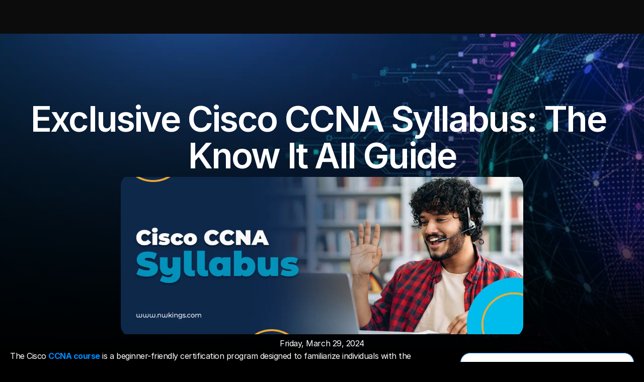

--- FILE ---
content_type: text/html; charset=UTF-8
request_url: https://eet.money.cz/blog/mate-e-shop-vime-jestli-se-vas-tyka-eet
body_size: 81809
content:
<!doctype html>
<!-- Made in Framer · framer.com ✨ -->
<!-- Published Jan 16, 2026, 9:43 AM UTC -->
<html lang="en" data-redirect-timezone="1">
<head>
    <meta charset="utf-8">
    
    
    <script>try{if(localStorage.get("__framer_force_showing_editorbar_since")){const n=document.createElement("link");n.rel = "modulepreload";n.href="https://framer.com/edit/init.mjs";document.head.appendChild(n)}}catch(e){}</script>
    <!-- Start of headStart -->
    <!-- Snippet: legacy-headStart -->
<!-- Google Tag Manager -->
<script>(function(w,d,s,l,i){w[l]=w[l]||[];w[l].push({'gtm.start':
new Date().getTime(),event:'gtm.js'});var f=d.getElementsByTagName(s)[0],
j=d.createElement(s),dl=l!='dataLayer'?'&l='+l:'';j.async=true;j.src=
'https://www.googletagmanager.com/Gtm.js?id='+i+dl;f.parentNode.insertBefore(j,f);
})(window,document,'script','dataLayer','GTM-57RH4CC');</script>
<!-- End Google Tag Manager -->

<!-- Google tag (gtag.js) -->
<script async src="https://www.googletagmanager.com/gtag/js?id=AW-757457081"></script>
<script>
  window.dataLayer = window.dataLayer || [];
  function gtag(){dataLayer.push(arguments);}
  gtag('js', new Date());
 
  gtag('config', 'AW-757457081');
</script>

<meta name="google-site-verification" content="1N1NlsJMDMMsYCM-Tet5cUZw7OFLoQWTSzjqx9mMFIY">
<!-- SnippetEnd: legacy-headStart -->

    <!-- End of headStart -->
    <meta name="viewport" content="width=device-width">
    <meta name="generator" content="Framer 656a448">
    <title>What’s New in the Cisco 200-301 CCNA Syllabus 2026? Full Breakdown</title>
    <meta name="description" content="Understand the new additions in the Cisco 200-301 CCNA Syllabus 2026 with a clear breakdown of exam topics and real-world networking skills.">
    <meta name="framer-search-index" content="https://framerusercontent.com/sites/1yHU6IWn4uh7710AFv2ysf/searchIndex-O7nq194tHUFY.json">
    <meta name="framer-search-index-fallback" content="https://framerusercontent.com/sites/1yHU6IWn4uh7710AFv2ysf/searchIndex-xN95UKY494hu.json">
    <link href="https://framerusercontent.com/images/DyMTtU5BAOvUdUe5yOWyac8EU.png" rel="icon" media="(prefers-color-scheme: light)">
    <link href="https://framerusercontent.com/images/DyMTtU5BAOvUdUe5yOWyac8EU.png" rel="icon" media="(prefers-color-scheme: dark)">
    <link rel="apple-touch-icon" href="https://framerusercontent.com/images/lF12zp9qEITabREDBkbcfhqPhRc.png">
    <!-- Open Graph / Facebook -->
    <meta property="og:type" content="website">
    <meta property="og:title" content="What’s New in the Cisco 200-301 CCNA Syllabus 2026? Full Breakdown">
    <meta property="og:description" content="Understand the new additions in the Cisco 200-301 CCNA Syllabus 2026 with a clear breakdown of exam topics and real-world networking skills.">
    <meta property="og:image" content="https://framerusercontent.com/images/s48ggqHmVToRvRheZ6GoUG0yI.png">
    <!-- Twitter -->
    <meta name="twitter:card" content="summary_large_image">
    <meta name="twitter:title" content="What’s New in the Cisco 200-301 CCNA Syllabus 2026? Full Breakdown">
    <meta name="twitter:description" content="Understand the new additions in the Cisco 200-301 CCNA Syllabus 2026 with a clear breakdown of exam topics and real-world networking skills.">
    <meta name="twitter:image" content="https://framerusercontent.com/images/s48ggqHmVToRvRheZ6GoUG0yI.png">
    
    <!-- Global site tag (gtag.js) - Google Analytics -->
    <script async src="https://www.googletagmanager.com/gtag/js?id=G-70E9BWMVJF"></script>
    <script>
      window.dataLayer = window.dataLayer || [];
      function gtag(){window.dataLayer.push(arguments);}
      gtag('js', new Date());
      gtag('config', 'G-70E9BWMVJF');
    </script>
    
    <style data-framer-font-css>/* latin-ext */
@font-face {
  font-family: 'Albert Sans';
  font-style: normal;
  font-weight: 400;
  font-display: swap;
  src: url(https://fonts.gstatic.com/s/albertsans/v4/i7dOIFdwYjGaAMFtZd_QA1ZVYFeCGg.woff2) format('woff2');
  unicode-range: U+0100-02BA, U+02BD-02C5, U+02C7-02CC, U+02CE-02D7, U+02DD-02FF, U+0304, U+0308, U+0329, U+1D00-1DBF, U+1E00-1E9F, U+1EF2-1EFF, U+2020, U+20A0-20AB, U+20AD-20C0, U+2113, U+2C60-2C7F, U+A720-A7FF;
}
/* latin */
@font-face {
  font-family: 'Albert Sans';
  font-style: normal;
  font-weight: 400;
  font-display: swap;
  src: url(https://fonts.gstatic.com/s/albertsans/v4/i7dOIFdwYjGaAMFtZd_QA1ZbYFc.woff2) format('woff2');
  unicode-range: U+0000-00FF, U+0131, U+0152-0153, U+02BB-02BC, U+02C6, U+02DA, U+02DC, U+0304, U+0308, U+0329, U+2000-206F, U+20AC, U+2122, U+2191, U+2193, U+2212, U+2215, U+FEFF, U+FFFD;
}
/* latin-ext */
@font-face {
  font-family: 'Albert Sans';
  font-style: normal;
  font-weight: 700;
  font-display: swap;
  src: url(https://fonts.gstatic.com/s/albertsans/v4/i7dOIFdwYjGaAMFtZd_QA1ZVYFeCGg.woff2) format('woff2');
  unicode-range: U+0100-02BA, U+02BD-02C5, U+02C7-02CC, U+02CE-02D7, U+02DD-02FF, U+0304, U+0308, U+0329, U+1D00-1DBF, U+1E00-1E9F, U+1EF2-1EFF, U+2020, U+20A0-20AB, U+20AD-20C0, U+2113, U+2C60-2C7F, U+A720-A7FF;
}
/* latin */
@font-face {
  font-family: 'Albert Sans';
  font-style: normal;
  font-weight: 700;
  font-display: swap;
  src: url(https://fonts.gstatic.com/s/albertsans/v4/i7dOIFdwYjGaAMFtZd_QA1ZbYFc.woff2) format('woff2');
  unicode-range: U+0000-00FF, U+0131, U+0152-0153, U+02BB-02BC, U+02C6, U+02DA, U+02DC, U+0304, U+0308, U+0329, U+2000-206F, U+20AC, U+2122, U+2191, U+2193, U+2212, U+2215, U+FEFF, U+FFFD;
}
/* vietnamese */
@font-face {
  font-family: 'Archivo';
  font-style: normal;
  font-weight: 400;
  font-stretch: 100%;
  font-display: swap;
  src: url(https://fonts.gstatic.com/s/archivo/v25/k3kPo8UDI-1M0wlSV9XAw6lQkqWY8Q82sLySOxK-vA.woff2) format('woff2');
  unicode-range: U+0102-0103, U+0110-0111, U+0128-0129, U+0168-0169, U+01A0-01A1, U+01AF-01B0, U+0300-0301, U+0303-0304, U+0308-0309, U+0323, U+0329, U+1EA0-1EF9, U+20AB;
}
/* latin-ext */
@font-face {
  font-family: 'Archivo';
  font-style: normal;
  font-weight: 400;
  font-stretch: 100%;
  font-display: swap;
  src: url(https://fonts.gstatic.com/s/archivo/v25/k3kPo8UDI-1M0wlSV9XAw6lQkqWY8Q82sLyTOxK-vA.woff2) format('woff2');
  unicode-range: U+0100-02BA, U+02BD-02C5, U+02C7-02CC, U+02CE-02D7, U+02DD-02FF, U+0304, U+0308, U+0329, U+1D00-1DBF, U+1E00-1E9F, U+1EF2-1EFF, U+2020, U+20A0-20AB, U+20AD-20C0, U+2113, U+2C60-2C7F, U+A720-A7FF;
}
/* latin */
@font-face {
  font-family: 'Archivo';
  font-style: normal;
  font-weight: 400;
  font-stretch: 100%;
  font-display: swap;
  src: url(https://fonts.gstatic.com/s/archivo/v25/k3kPo8UDI-1M0wlSV9XAw6lQkqWY8Q82sLydOxI.woff2) format('woff2');
  unicode-range: U+0000-00FF, U+0131, U+0152-0153, U+02BB-02BC, U+02C6, U+02DA, U+02DC, U+0304, U+0308, U+0329, U+2000-206F, U+20AC, U+2122, U+2191, U+2193, U+2212, U+2215, U+FEFF, U+FFFD;
}
/* vietnamese */
@font-face {
  font-family: 'Archivo';
  font-style: normal;
  font-weight: 600;
  font-stretch: 100%;
  font-display: swap;
  src: url(https://fonts.gstatic.com/s/archivo/v25/k3kPo8UDI-1M0wlSV9XAw6lQkqWY8Q82sLySOxK-vA.woff2) format('woff2');
  unicode-range: U+0102-0103, U+0110-0111, U+0128-0129, U+0168-0169, U+01A0-01A1, U+01AF-01B0, U+0300-0301, U+0303-0304, U+0308-0309, U+0323, U+0329, U+1EA0-1EF9, U+20AB;
}
/* latin-ext */
@font-face {
  font-family: 'Archivo';
  font-style: normal;
  font-weight: 600;
  font-stretch: 100%;
  font-display: swap;
  src: url(https://fonts.gstatic.com/s/archivo/v25/k3kPo8UDI-1M0wlSV9XAw6lQkqWY8Q82sLyTOxK-vA.woff2) format('woff2');
  unicode-range: U+0100-02BA, U+02BD-02C5, U+02C7-02CC, U+02CE-02D7, U+02DD-02FF, U+0304, U+0308, U+0329, U+1D00-1DBF, U+1E00-1E9F, U+1EF2-1EFF, U+2020, U+20A0-20AB, U+20AD-20C0, U+2113, U+2C60-2C7F, U+A720-A7FF;
}
/* latin */
@font-face {
  font-family: 'Archivo';
  font-style: normal;
  font-weight: 600;
  font-stretch: 100%;
  font-display: swap;
  src: url(https://fonts.gstatic.com/s/archivo/v25/k3kPo8UDI-1M0wlSV9XAw6lQkqWY8Q82sLydOxI.woff2) format('woff2');
  unicode-range: U+0000-00FF, U+0131, U+0152-0153, U+02BB-02BC, U+02C6, U+02DA, U+02DC, U+0304, U+0308, U+0329, U+2000-206F, U+20AC, U+2122, U+2191, U+2193, U+2212, U+2215, U+FEFF, U+FFFD;
}
/* vietnamese */
@font-face {
  font-family: 'Be Vietnam Pro';
  font-style: normal;
  font-weight: 400;
  font-display: swap;
  src: url(https://fonts.gstatic.com/s/bevietnampro/v12/QdVPSTAyLFyeg_IDWvOJmVES_Hw4BXoKZA.woff2) format('woff2');
  unicode-range: U+0102-0103, U+0110-0111, U+0128-0129, U+0168-0169, U+01A0-01A1, U+01AF-01B0, U+0300-0301, U+0303-0304, U+0308-0309, U+0323, U+0329, U+1EA0-1EF9, U+20AB;
}
/* latin-ext */
@font-face {
  font-family: 'Be Vietnam Pro';
  font-style: normal;
  font-weight: 400;
  font-display: swap;
  src: url(https://fonts.gstatic.com/s/bevietnampro/v12/QdVPSTAyLFyeg_IDWvOJmVES_Hw5BXoKZA.woff2) format('woff2');
  unicode-range: U+0100-02BA, U+02BD-02C5, U+02C7-02CC, U+02CE-02D7, U+02DD-02FF, U+0304, U+0308, U+0329, U+1D00-1DBF, U+1E00-1E9F, U+1EF2-1EFF, U+2020, U+20A0-20AB, U+20AD-20C0, U+2113, U+2C60-2C7F, U+A720-A7FF;
}
/* latin */
@font-face {
  font-family: 'Be Vietnam Pro';
  font-style: normal;
  font-weight: 400;
  font-display: swap;
  src: url(https://fonts.gstatic.com/s/bevietnampro/v12/QdVPSTAyLFyeg_IDWvOJmVES_Hw3BXo.woff2) format('woff2');
  unicode-range: U+0000-00FF, U+0131, U+0152-0153, U+02BB-02BC, U+02C6, U+02DA, U+02DC, U+0304, U+0308, U+0329, U+2000-206F, U+20AC, U+2122, U+2191, U+2193, U+2212, U+2215, U+FEFF, U+FFFD;
}
/* vietnamese */
@font-face {
  font-family: 'Be Vietnam Pro';
  font-style: normal;
  font-weight: 500;
  font-display: swap;
  src: url(https://fonts.gstatic.com/s/bevietnampro/v12/QdVMSTAyLFyeg_IDWvOJmVES_HTEJm86Rb0bcw.woff2) format('woff2');
  unicode-range: U+0102-0103, U+0110-0111, U+0128-0129, U+0168-0169, U+01A0-01A1, U+01AF-01B0, U+0300-0301, U+0303-0304, U+0308-0309, U+0323, U+0329, U+1EA0-1EF9, U+20AB;
}
/* latin-ext */
@font-face {
  font-family: 'Be Vietnam Pro';
  font-style: normal;
  font-weight: 500;
  font-display: swap;
  src: url(https://fonts.gstatic.com/s/bevietnampro/v12/QdVMSTAyLFyeg_IDWvOJmVES_HTEJm87Rb0bcw.woff2) format('woff2');
  unicode-range: U+0100-02BA, U+02BD-02C5, U+02C7-02CC, U+02CE-02D7, U+02DD-02FF, U+0304, U+0308, U+0329, U+1D00-1DBF, U+1E00-1E9F, U+1EF2-1EFF, U+2020, U+20A0-20AB, U+20AD-20C0, U+2113, U+2C60-2C7F, U+A720-A7FF;
}
/* latin */
@font-face {
  font-family: 'Be Vietnam Pro';
  font-style: normal;
  font-weight: 500;
  font-display: swap;
  src: url(https://fonts.gstatic.com/s/bevietnampro/v12/QdVMSTAyLFyeg_IDWvOJmVES_HTEJm81Rb0.woff2) format('woff2');
  unicode-range: U+0000-00FF, U+0131, U+0152-0153, U+02BB-02BC, U+02C6, U+02DA, U+02DC, U+0304, U+0308, U+0329, U+2000-206F, U+20AC, U+2122, U+2191, U+2193, U+2212, U+2215, U+FEFF, U+FFFD;
}
/* vietnamese */
@font-face {
  font-family: 'Be Vietnam Pro';
  font-style: normal;
  font-weight: 700;
  font-display: swap;
  src: url(https://fonts.gstatic.com/s/bevietnampro/v12/QdVMSTAyLFyeg_IDWvOJmVES_HSMIG86Rb0bcw.woff2) format('woff2');
  unicode-range: U+0102-0103, U+0110-0111, U+0128-0129, U+0168-0169, U+01A0-01A1, U+01AF-01B0, U+0300-0301, U+0303-0304, U+0308-0309, U+0323, U+0329, U+1EA0-1EF9, U+20AB;
}
/* latin-ext */
@font-face {
  font-family: 'Be Vietnam Pro';
  font-style: normal;
  font-weight: 700;
  font-display: swap;
  src: url(https://fonts.gstatic.com/s/bevietnampro/v12/QdVMSTAyLFyeg_IDWvOJmVES_HSMIG87Rb0bcw.woff2) format('woff2');
  unicode-range: U+0100-02BA, U+02BD-02C5, U+02C7-02CC, U+02CE-02D7, U+02DD-02FF, U+0304, U+0308, U+0329, U+1D00-1DBF, U+1E00-1E9F, U+1EF2-1EFF, U+2020, U+20A0-20AB, U+20AD-20C0, U+2113, U+2C60-2C7F, U+A720-A7FF;
}
/* latin */
@font-face {
  font-family: 'Be Vietnam Pro';
  font-style: normal;
  font-weight: 700;
  font-display: swap;
  src: url(https://fonts.gstatic.com/s/bevietnampro/v12/QdVMSTAyLFyeg_IDWvOJmVES_HSMIG81Rb0.woff2) format('woff2');
  unicode-range: U+0000-00FF, U+0131, U+0152-0153, U+02BB-02BC, U+02C6, U+02DA, U+02DC, U+0304, U+0308, U+0329, U+2000-206F, U+20AC, U+2122, U+2191, U+2193, U+2212, U+2215, U+FEFF, U+FFFD;
}
/* latin-ext */
@font-face {
  font-family: 'DM Sans';
  font-style: italic;
  font-weight: 400;
  font-display: swap;
  src: url(https://fonts.gstatic.com/s/dmsans/v17/rP2Wp2ywxg089UriCZaSExd86J3t9jz86MvyyKK58VXh.woff2) format('woff2');
  unicode-range: U+0100-02BA, U+02BD-02C5, U+02C7-02CC, U+02CE-02D7, U+02DD-02FF, U+0304, U+0308, U+0329, U+1D00-1DBF, U+1E00-1E9F, U+1EF2-1EFF, U+2020, U+20A0-20AB, U+20AD-20C0, U+2113, U+2C60-2C7F, U+A720-A7FF;
}
/* latin */
@font-face {
  font-family: 'DM Sans';
  font-style: italic;
  font-weight: 400;
  font-display: swap;
  src: url(https://fonts.gstatic.com/s/dmsans/v17/rP2Wp2ywxg089UriCZaSExd86J3t9jz86MvyyKy58Q.woff2) format('woff2');
  unicode-range: U+0000-00FF, U+0131, U+0152-0153, U+02BB-02BC, U+02C6, U+02DA, U+02DC, U+0304, U+0308, U+0329, U+2000-206F, U+20AC, U+2122, U+2191, U+2193, U+2212, U+2215, U+FEFF, U+FFFD;
}
/* latin-ext */
@font-face {
  font-family: 'DM Sans';
  font-style: italic;
  font-weight: 500;
  font-display: swap;
  src: url(https://fonts.gstatic.com/s/dmsans/v17/rP2Wp2ywxg089UriCZaSExd86J3t9jz86MvyyKK58VXh.woff2) format('woff2');
  unicode-range: U+0100-02BA, U+02BD-02C5, U+02C7-02CC, U+02CE-02D7, U+02DD-02FF, U+0304, U+0308, U+0329, U+1D00-1DBF, U+1E00-1E9F, U+1EF2-1EFF, U+2020, U+20A0-20AB, U+20AD-20C0, U+2113, U+2C60-2C7F, U+A720-A7FF;
}
/* latin */
@font-face {
  font-family: 'DM Sans';
  font-style: italic;
  font-weight: 500;
  font-display: swap;
  src: url(https://fonts.gstatic.com/s/dmsans/v17/rP2Wp2ywxg089UriCZaSExd86J3t9jz86MvyyKy58Q.woff2) format('woff2');
  unicode-range: U+0000-00FF, U+0131, U+0152-0153, U+02BB-02BC, U+02C6, U+02DA, U+02DC, U+0304, U+0308, U+0329, U+2000-206F, U+20AC, U+2122, U+2191, U+2193, U+2212, U+2215, U+FEFF, U+FFFD;
}
/* latin-ext */
@font-face {
  font-family: 'DM Sans';
  font-style: italic;
  font-weight: 600;
  font-display: swap;
  src: url(https://fonts.gstatic.com/s/dmsans/v17/rP2Wp2ywxg089UriCZaSExd86J3t9jz86MvyyKK58VXh.woff2) format('woff2');
  unicode-range: U+0100-02BA, U+02BD-02C5, U+02C7-02CC, U+02CE-02D7, U+02DD-02FF, U+0304, U+0308, U+0329, U+1D00-1DBF, U+1E00-1E9F, U+1EF2-1EFF, U+2020, U+20A0-20AB, U+20AD-20C0, U+2113, U+2C60-2C7F, U+A720-A7FF;
}
/* latin */
@font-face {
  font-family: 'DM Sans';
  font-style: italic;
  font-weight: 600;
  font-display: swap;
  src: url(https://fonts.gstatic.com/s/dmsans/v17/rP2Wp2ywxg089UriCZaSExd86J3t9jz86MvyyKy58Q.woff2) format('woff2');
  unicode-range: U+0000-00FF, U+0131, U+0152-0153, U+02BB-02BC, U+02C6, U+02DA, U+02DC, U+0304, U+0308, U+0329, U+2000-206F, U+20AC, U+2122, U+2191, U+2193, U+2212, U+2215, U+FEFF, U+FFFD;
}
/* latin-ext */
@font-face {
  font-family: 'DM Sans';
  font-style: italic;
  font-weight: 700;
  font-display: swap;
  src: url(https://fonts.gstatic.com/s/dmsans/v17/rP2Wp2ywxg089UriCZaSExd86J3t9jz86MvyyKK58VXh.woff2) format('woff2');
  unicode-range: U+0100-02BA, U+02BD-02C5, U+02C7-02CC, U+02CE-02D7, U+02DD-02FF, U+0304, U+0308, U+0329, U+1D00-1DBF, U+1E00-1E9F, U+1EF2-1EFF, U+2020, U+20A0-20AB, U+20AD-20C0, U+2113, U+2C60-2C7F, U+A720-A7FF;
}
/* latin */
@font-face {
  font-family: 'DM Sans';
  font-style: italic;
  font-weight: 700;
  font-display: swap;
  src: url(https://fonts.gstatic.com/s/dmsans/v17/rP2Wp2ywxg089UriCZaSExd86J3t9jz86MvyyKy58Q.woff2) format('woff2');
  unicode-range: U+0000-00FF, U+0131, U+0152-0153, U+02BB-02BC, U+02C6, U+02DA, U+02DC, U+0304, U+0308, U+0329, U+2000-206F, U+20AC, U+2122, U+2191, U+2193, U+2212, U+2215, U+FEFF, U+FFFD;
}
/* latin-ext */
@font-face {
  font-family: 'DM Sans';
  font-style: normal;
  font-weight: 600;
  font-display: swap;
  src: url(https://fonts.gstatic.com/s/dmsans/v17/rP2Yp2ywxg089UriI5-g4vlH9VoD8Cmcqbu6-K6h9Q.woff2) format('woff2');
  unicode-range: U+0100-02BA, U+02BD-02C5, U+02C7-02CC, U+02CE-02D7, U+02DD-02FF, U+0304, U+0308, U+0329, U+1D00-1DBF, U+1E00-1E9F, U+1EF2-1EFF, U+2020, U+20A0-20AB, U+20AD-20C0, U+2113, U+2C60-2C7F, U+A720-A7FF;
}
/* latin */
@font-face {
  font-family: 'DM Sans';
  font-style: normal;
  font-weight: 600;
  font-display: swap;
  src: url(https://fonts.gstatic.com/s/dmsans/v17/rP2Yp2ywxg089UriI5-g4vlH9VoD8Cmcqbu0-K4.woff2) format('woff2');
  unicode-range: U+0000-00FF, U+0131, U+0152-0153, U+02BB-02BC, U+02C6, U+02DA, U+02DC, U+0304, U+0308, U+0329, U+2000-206F, U+20AC, U+2122, U+2191, U+2193, U+2212, U+2215, U+FEFF, U+FFFD;
}
/* latin-ext */
@font-face {
  font-family: 'DM Sans';
  font-style: normal;
  font-weight: 700;
  font-display: swap;
  src: url(https://fonts.gstatic.com/s/dmsans/v17/rP2Yp2ywxg089UriI5-g4vlH9VoD8Cmcqbu6-K6h9Q.woff2) format('woff2');
  unicode-range: U+0100-02BA, U+02BD-02C5, U+02C7-02CC, U+02CE-02D7, U+02DD-02FF, U+0304, U+0308, U+0329, U+1D00-1DBF, U+1E00-1E9F, U+1EF2-1EFF, U+2020, U+20A0-20AB, U+20AD-20C0, U+2113, U+2C60-2C7F, U+A720-A7FF;
}
/* latin */
@font-face {
  font-family: 'DM Sans';
  font-style: normal;
  font-weight: 700;
  font-display: swap;
  src: url(https://fonts.gstatic.com/s/dmsans/v17/rP2Yp2ywxg089UriI5-g4vlH9VoD8Cmcqbu0-K4.woff2) format('woff2');
  unicode-range: U+0000-00FF, U+0131, U+0152-0153, U+02BB-02BC, U+02C6, U+02DA, U+02DC, U+0304, U+0308, U+0329, U+2000-206F, U+20AC, U+2122, U+2191, U+2193, U+2212, U+2215, U+FEFF, U+FFFD;
}
/* cyrillic-ext */
@font-face {
  font-family: 'Exo 2';
  font-style: italic;
  font-weight: 400;
  font-display: swap;
  src: url(https://fonts.gstatic.com/s/exo2/v26/7cHov4okm5zmbtYtG-Ec5UIo.woff2) format('woff2');
  unicode-range: U+0460-052F, U+1C80-1C8A, U+20B4, U+2DE0-2DFF, U+A640-A69F, U+FE2E-FE2F;
}
/* cyrillic */
@font-face {
  font-family: 'Exo 2';
  font-style: italic;
  font-weight: 400;
  font-display: swap;
  src: url(https://fonts.gstatic.com/s/exo2/v26/7cHov4okm5zmbtYtG-gc5UIo.woff2) format('woff2');
  unicode-range: U+0301, U+0400-045F, U+0490-0491, U+04B0-04B1, U+2116;
}
/* vietnamese */
@font-face {
  font-family: 'Exo 2';
  font-style: italic;
  font-weight: 400;
  font-display: swap;
  src: url(https://fonts.gstatic.com/s/exo2/v26/7cHov4okm5zmbtYtG-Mc5UIo.woff2) format('woff2');
  unicode-range: U+0102-0103, U+0110-0111, U+0128-0129, U+0168-0169, U+01A0-01A1, U+01AF-01B0, U+0300-0301, U+0303-0304, U+0308-0309, U+0323, U+0329, U+1EA0-1EF9, U+20AB;
}
/* latin-ext */
@font-face {
  font-family: 'Exo 2';
  font-style: italic;
  font-weight: 400;
  font-display: swap;
  src: url(https://fonts.gstatic.com/s/exo2/v26/7cHov4okm5zmbtYtG-Ic5UIo.woff2) format('woff2');
  unicode-range: U+0100-02BA, U+02BD-02C5, U+02C7-02CC, U+02CE-02D7, U+02DD-02FF, U+0304, U+0308, U+0329, U+1D00-1DBF, U+1E00-1E9F, U+1EF2-1EFF, U+2020, U+20A0-20AB, U+20AD-20C0, U+2113, U+2C60-2C7F, U+A720-A7FF;
}
/* latin */
@font-face {
  font-family: 'Exo 2';
  font-style: italic;
  font-weight: 400;
  font-display: swap;
  src: url(https://fonts.gstatic.com/s/exo2/v26/7cHov4okm5zmbtYtG-wc5Q.woff2) format('woff2');
  unicode-range: U+0000-00FF, U+0131, U+0152-0153, U+02BB-02BC, U+02C6, U+02DA, U+02DC, U+0304, U+0308, U+0329, U+2000-206F, U+20AC, U+2122, U+2191, U+2193, U+2212, U+2215, U+FEFF, U+FFFD;
}
/* cyrillic-ext */
@font-face {
  font-family: 'Exo 2';
  font-style: italic;
  font-weight: 700;
  font-display: swap;
  src: url(https://fonts.gstatic.com/s/exo2/v26/7cHov4okm5zmbtYtG-Ec5UIo.woff2) format('woff2');
  unicode-range: U+0460-052F, U+1C80-1C8A, U+20B4, U+2DE0-2DFF, U+A640-A69F, U+FE2E-FE2F;
}
/* cyrillic */
@font-face {
  font-family: 'Exo 2';
  font-style: italic;
  font-weight: 700;
  font-display: swap;
  src: url(https://fonts.gstatic.com/s/exo2/v26/7cHov4okm5zmbtYtG-gc5UIo.woff2) format('woff2');
  unicode-range: U+0301, U+0400-045F, U+0490-0491, U+04B0-04B1, U+2116;
}
/* vietnamese */
@font-face {
  font-family: 'Exo 2';
  font-style: italic;
  font-weight: 700;
  font-display: swap;
  src: url(https://fonts.gstatic.com/s/exo2/v26/7cHov4okm5zmbtYtG-Mc5UIo.woff2) format('woff2');
  unicode-range: U+0102-0103, U+0110-0111, U+0128-0129, U+0168-0169, U+01A0-01A1, U+01AF-01B0, U+0300-0301, U+0303-0304, U+0308-0309, U+0323, U+0329, U+1EA0-1EF9, U+20AB;
}
/* latin-ext */
@font-face {
  font-family: 'Exo 2';
  font-style: italic;
  font-weight: 700;
  font-display: swap;
  src: url(https://fonts.gstatic.com/s/exo2/v26/7cHov4okm5zmbtYtG-Ic5UIo.woff2) format('woff2');
  unicode-range: U+0100-02BA, U+02BD-02C5, U+02C7-02CC, U+02CE-02D7, U+02DD-02FF, U+0304, U+0308, U+0329, U+1D00-1DBF, U+1E00-1E9F, U+1EF2-1EFF, U+2020, U+20A0-20AB, U+20AD-20C0, U+2113, U+2C60-2C7F, U+A720-A7FF;
}
/* latin */
@font-face {
  font-family: 'Exo 2';
  font-style: italic;
  font-weight: 700;
  font-display: swap;
  src: url(https://fonts.gstatic.com/s/exo2/v26/7cHov4okm5zmbtYtG-wc5Q.woff2) format('woff2');
  unicode-range: U+0000-00FF, U+0131, U+0152-0153, U+02BB-02BC, U+02C6, U+02DA, U+02DC, U+0304, U+0308, U+0329, U+2000-206F, U+20AC, U+2122, U+2191, U+2193, U+2212, U+2215, U+FEFF, U+FFFD;
}
/* cyrillic-ext */
@font-face {
  font-family: 'Exo 2';
  font-style: italic;
  font-weight: 800;
  font-display: swap;
  src: url(https://fonts.gstatic.com/s/exo2/v26/7cHov4okm5zmbtYtG-Ec5UIo.woff2) format('woff2');
  unicode-range: U+0460-052F, U+1C80-1C8A, U+20B4, U+2DE0-2DFF, U+A640-A69F, U+FE2E-FE2F;
}
/* cyrillic */
@font-face {
  font-family: 'Exo 2';
  font-style: italic;
  font-weight: 800;
  font-display: swap;
  src: url(https://fonts.gstatic.com/s/exo2/v26/7cHov4okm5zmbtYtG-gc5UIo.woff2) format('woff2');
  unicode-range: U+0301, U+0400-045F, U+0490-0491, U+04B0-04B1, U+2116;
}
/* vietnamese */
@font-face {
  font-family: 'Exo 2';
  font-style: italic;
  font-weight: 800;
  font-display: swap;
  src: url(https://fonts.gstatic.com/s/exo2/v26/7cHov4okm5zmbtYtG-Mc5UIo.woff2) format('woff2');
  unicode-range: U+0102-0103, U+0110-0111, U+0128-0129, U+0168-0169, U+01A0-01A1, U+01AF-01B0, U+0300-0301, U+0303-0304, U+0308-0309, U+0323, U+0329, U+1EA0-1EF9, U+20AB;
}
/* latin-ext */
@font-face {
  font-family: 'Exo 2';
  font-style: italic;
  font-weight: 800;
  font-display: swap;
  src: url(https://fonts.gstatic.com/s/exo2/v26/7cHov4okm5zmbtYtG-Ic5UIo.woff2) format('woff2');
  unicode-range: U+0100-02BA, U+02BD-02C5, U+02C7-02CC, U+02CE-02D7, U+02DD-02FF, U+0304, U+0308, U+0329, U+1D00-1DBF, U+1E00-1E9F, U+1EF2-1EFF, U+2020, U+20A0-20AB, U+20AD-20C0, U+2113, U+2C60-2C7F, U+A720-A7FF;
}
/* latin */
@font-face {
  font-family: 'Exo 2';
  font-style: italic;
  font-weight: 800;
  font-display: swap;
  src: url(https://fonts.gstatic.com/s/exo2/v26/7cHov4okm5zmbtYtG-wc5Q.woff2) format('woff2');
  unicode-range: U+0000-00FF, U+0131, U+0152-0153, U+02BB-02BC, U+02C6, U+02DA, U+02DC, U+0304, U+0308, U+0329, U+2000-206F, U+20AC, U+2122, U+2191, U+2193, U+2212, U+2215, U+FEFF, U+FFFD;
}
/* cyrillic-ext */
@font-face {
  font-family: 'Exo 2';
  font-style: normal;
  font-weight: 400;
  font-display: swap;
  src: url(https://fonts.gstatic.com/s/exo2/v26/7cHmv4okm5zmbtYlK-4E4Q.woff2) format('woff2');
  unicode-range: U+0460-052F, U+1C80-1C8A, U+20B4, U+2DE0-2DFF, U+A640-A69F, U+FE2E-FE2F;
}
/* cyrillic */
@font-face {
  font-family: 'Exo 2';
  font-style: normal;
  font-weight: 400;
  font-display: swap;
  src: url(https://fonts.gstatic.com/s/exo2/v26/7cHmv4okm5zmbtYsK-4E4Q.woff2) format('woff2');
  unicode-range: U+0301, U+0400-045F, U+0490-0491, U+04B0-04B1, U+2116;
}
/* vietnamese */
@font-face {
  font-family: 'Exo 2';
  font-style: normal;
  font-weight: 400;
  font-display: swap;
  src: url(https://fonts.gstatic.com/s/exo2/v26/7cHmv4okm5zmbtYnK-4E4Q.woff2) format('woff2');
  unicode-range: U+0102-0103, U+0110-0111, U+0128-0129, U+0168-0169, U+01A0-01A1, U+01AF-01B0, U+0300-0301, U+0303-0304, U+0308-0309, U+0323, U+0329, U+1EA0-1EF9, U+20AB;
}
/* latin-ext */
@font-face {
  font-family: 'Exo 2';
  font-style: normal;
  font-weight: 400;
  font-display: swap;
  src: url(https://fonts.gstatic.com/s/exo2/v26/7cHmv4okm5zmbtYmK-4E4Q.woff2) format('woff2');
  unicode-range: U+0100-02BA, U+02BD-02C5, U+02C7-02CC, U+02CE-02D7, U+02DD-02FF, U+0304, U+0308, U+0329, U+1D00-1DBF, U+1E00-1E9F, U+1EF2-1EFF, U+2020, U+20A0-20AB, U+20AD-20C0, U+2113, U+2C60-2C7F, U+A720-A7FF;
}
/* latin */
@font-face {
  font-family: 'Exo 2';
  font-style: normal;
  font-weight: 400;
  font-display: swap;
  src: url(https://fonts.gstatic.com/s/exo2/v26/7cHmv4okm5zmbtYoK-4.woff2) format('woff2');
  unicode-range: U+0000-00FF, U+0131, U+0152-0153, U+02BB-02BC, U+02C6, U+02DA, U+02DC, U+0304, U+0308, U+0329, U+2000-206F, U+20AC, U+2122, U+2191, U+2193, U+2212, U+2215, U+FEFF, U+FFFD;
}
/* cyrillic-ext */
@font-face {
  font-family: 'Exo 2';
  font-style: normal;
  font-weight: 500;
  font-display: swap;
  src: url(https://fonts.gstatic.com/s/exo2/v26/7cHmv4okm5zmbtYlK-4E4Q.woff2) format('woff2');
  unicode-range: U+0460-052F, U+1C80-1C8A, U+20B4, U+2DE0-2DFF, U+A640-A69F, U+FE2E-FE2F;
}
/* cyrillic */
@font-face {
  font-family: 'Exo 2';
  font-style: normal;
  font-weight: 500;
  font-display: swap;
  src: url(https://fonts.gstatic.com/s/exo2/v26/7cHmv4okm5zmbtYsK-4E4Q.woff2) format('woff2');
  unicode-range: U+0301, U+0400-045F, U+0490-0491, U+04B0-04B1, U+2116;
}
/* vietnamese */
@font-face {
  font-family: 'Exo 2';
  font-style: normal;
  font-weight: 500;
  font-display: swap;
  src: url(https://fonts.gstatic.com/s/exo2/v26/7cHmv4okm5zmbtYnK-4E4Q.woff2) format('woff2');
  unicode-range: U+0102-0103, U+0110-0111, U+0128-0129, U+0168-0169, U+01A0-01A1, U+01AF-01B0, U+0300-0301, U+0303-0304, U+0308-0309, U+0323, U+0329, U+1EA0-1EF9, U+20AB;
}
/* latin-ext */
@font-face {
  font-family: 'Exo 2';
  font-style: normal;
  font-weight: 500;
  font-display: swap;
  src: url(https://fonts.gstatic.com/s/exo2/v26/7cHmv4okm5zmbtYmK-4E4Q.woff2) format('woff2');
  unicode-range: U+0100-02BA, U+02BD-02C5, U+02C7-02CC, U+02CE-02D7, U+02DD-02FF, U+0304, U+0308, U+0329, U+1D00-1DBF, U+1E00-1E9F, U+1EF2-1EFF, U+2020, U+20A0-20AB, U+20AD-20C0, U+2113, U+2C60-2C7F, U+A720-A7FF;
}
/* latin */
@font-face {
  font-family: 'Exo 2';
  font-style: normal;
  font-weight: 500;
  font-display: swap;
  src: url(https://fonts.gstatic.com/s/exo2/v26/7cHmv4okm5zmbtYoK-4.woff2) format('woff2');
  unicode-range: U+0000-00FF, U+0131, U+0152-0153, U+02BB-02BC, U+02C6, U+02DA, U+02DC, U+0304, U+0308, U+0329, U+2000-206F, U+20AC, U+2122, U+2191, U+2193, U+2212, U+2215, U+FEFF, U+FFFD;
}
/* cyrillic-ext */
@font-face {
  font-family: 'Exo 2';
  font-style: normal;
  font-weight: 600;
  font-display: swap;
  src: url(https://fonts.gstatic.com/s/exo2/v26/7cHmv4okm5zmbtYlK-4E4Q.woff2) format('woff2');
  unicode-range: U+0460-052F, U+1C80-1C8A, U+20B4, U+2DE0-2DFF, U+A640-A69F, U+FE2E-FE2F;
}
/* cyrillic */
@font-face {
  font-family: 'Exo 2';
  font-style: normal;
  font-weight: 600;
  font-display: swap;
  src: url(https://fonts.gstatic.com/s/exo2/v26/7cHmv4okm5zmbtYsK-4E4Q.woff2) format('woff2');
  unicode-range: U+0301, U+0400-045F, U+0490-0491, U+04B0-04B1, U+2116;
}
/* vietnamese */
@font-face {
  font-family: 'Exo 2';
  font-style: normal;
  font-weight: 600;
  font-display: swap;
  src: url(https://fonts.gstatic.com/s/exo2/v26/7cHmv4okm5zmbtYnK-4E4Q.woff2) format('woff2');
  unicode-range: U+0102-0103, U+0110-0111, U+0128-0129, U+0168-0169, U+01A0-01A1, U+01AF-01B0, U+0300-0301, U+0303-0304, U+0308-0309, U+0323, U+0329, U+1EA0-1EF9, U+20AB;
}
/* latin-ext */
@font-face {
  font-family: 'Exo 2';
  font-style: normal;
  font-weight: 600;
  font-display: swap;
  src: url(https://fonts.gstatic.com/s/exo2/v26/7cHmv4okm5zmbtYmK-4E4Q.woff2) format('woff2');
  unicode-range: U+0100-02BA, U+02BD-02C5, U+02C7-02CC, U+02CE-02D7, U+02DD-02FF, U+0304, U+0308, U+0329, U+1D00-1DBF, U+1E00-1E9F, U+1EF2-1EFF, U+2020, U+20A0-20AB, U+20AD-20C0, U+2113, U+2C60-2C7F, U+A720-A7FF;
}
/* latin */
@font-face {
  font-family: 'Exo 2';
  font-style: normal;
  font-weight: 600;
  font-display: swap;
  src: url(https://fonts.gstatic.com/s/exo2/v26/7cHmv4okm5zmbtYoK-4.woff2) format('woff2');
  unicode-range: U+0000-00FF, U+0131, U+0152-0153, U+02BB-02BC, U+02C6, U+02DA, U+02DC, U+0304, U+0308, U+0329, U+2000-206F, U+20AC, U+2122, U+2191, U+2193, U+2212, U+2215, U+FEFF, U+FFFD;
}
/* cyrillic-ext */
@font-face {
  font-family: 'Exo 2';
  font-style: normal;
  font-weight: 700;
  font-display: swap;
  src: url(https://fonts.gstatic.com/s/exo2/v26/7cHmv4okm5zmbtYlK-4E4Q.woff2) format('woff2');
  unicode-range: U+0460-052F, U+1C80-1C8A, U+20B4, U+2DE0-2DFF, U+A640-A69F, U+FE2E-FE2F;
}
/* cyrillic */
@font-face {
  font-family: 'Exo 2';
  font-style: normal;
  font-weight: 700;
  font-display: swap;
  src: url(https://fonts.gstatic.com/s/exo2/v26/7cHmv4okm5zmbtYsK-4E4Q.woff2) format('woff2');
  unicode-range: U+0301, U+0400-045F, U+0490-0491, U+04B0-04B1, U+2116;
}
/* vietnamese */
@font-face {
  font-family: 'Exo 2';
  font-style: normal;
  font-weight: 700;
  font-display: swap;
  src: url(https://fonts.gstatic.com/s/exo2/v26/7cHmv4okm5zmbtYnK-4E4Q.woff2) format('woff2');
  unicode-range: U+0102-0103, U+0110-0111, U+0128-0129, U+0168-0169, U+01A0-01A1, U+01AF-01B0, U+0300-0301, U+0303-0304, U+0308-0309, U+0323, U+0329, U+1EA0-1EF9, U+20AB;
}
/* latin-ext */
@font-face {
  font-family: 'Exo 2';
  font-style: normal;
  font-weight: 700;
  font-display: swap;
  src: url(https://fonts.gstatic.com/s/exo2/v26/7cHmv4okm5zmbtYmK-4E4Q.woff2) format('woff2');
  unicode-range: U+0100-02BA, U+02BD-02C5, U+02C7-02CC, U+02CE-02D7, U+02DD-02FF, U+0304, U+0308, U+0329, U+1D00-1DBF, U+1E00-1E9F, U+1EF2-1EFF, U+2020, U+20A0-20AB, U+20AD-20C0, U+2113, U+2C60-2C7F, U+A720-A7FF;
}
/* latin */
@font-face {
  font-family: 'Exo 2';
  font-style: normal;
  font-weight: 700;
  font-display: swap;
  src: url(https://fonts.gstatic.com/s/exo2/v26/7cHmv4okm5zmbtYoK-4.woff2) format('woff2');
  unicode-range: U+0000-00FF, U+0131, U+0152-0153, U+02BB-02BC, U+02C6, U+02DA, U+02DC, U+0304, U+0308, U+0329, U+2000-206F, U+20AC, U+2122, U+2191, U+2193, U+2212, U+2215, U+FEFF, U+FFFD;
}
/* cyrillic-ext */
@font-face {
  font-family: 'Exo 2';
  font-style: normal;
  font-weight: 800;
  font-display: swap;
  src: url(https://fonts.gstatic.com/s/exo2/v26/7cHmv4okm5zmbtYlK-4E4Q.woff2) format('woff2');
  unicode-range: U+0460-052F, U+1C80-1C8A, U+20B4, U+2DE0-2DFF, U+A640-A69F, U+FE2E-FE2F;
}
/* cyrillic */
@font-face {
  font-family: 'Exo 2';
  font-style: normal;
  font-weight: 800;
  font-display: swap;
  src: url(https://fonts.gstatic.com/s/exo2/v26/7cHmv4okm5zmbtYsK-4E4Q.woff2) format('woff2');
  unicode-range: U+0301, U+0400-045F, U+0490-0491, U+04B0-04B1, U+2116;
}
/* vietnamese */
@font-face {
  font-family: 'Exo 2';
  font-style: normal;
  font-weight: 800;
  font-display: swap;
  src: url(https://fonts.gstatic.com/s/exo2/v26/7cHmv4okm5zmbtYnK-4E4Q.woff2) format('woff2');
  unicode-range: U+0102-0103, U+0110-0111, U+0128-0129, U+0168-0169, U+01A0-01A1, U+01AF-01B0, U+0300-0301, U+0303-0304, U+0308-0309, U+0323, U+0329, U+1EA0-1EF9, U+20AB;
}
/* latin-ext */
@font-face {
  font-family: 'Exo 2';
  font-style: normal;
  font-weight: 800;
  font-display: swap;
  src: url(https://fonts.gstatic.com/s/exo2/v26/7cHmv4okm5zmbtYmK-4E4Q.woff2) format('woff2');
  unicode-range: U+0100-02BA, U+02BD-02C5, U+02C7-02CC, U+02CE-02D7, U+02DD-02FF, U+0304, U+0308, U+0329, U+1D00-1DBF, U+1E00-1E9F, U+1EF2-1EFF, U+2020, U+20A0-20AB, U+20AD-20C0, U+2113, U+2C60-2C7F, U+A720-A7FF;
}
/* latin */
@font-face {
  font-family: 'Exo 2';
  font-style: normal;
  font-weight: 800;
  font-display: swap;
  src: url(https://fonts.gstatic.com/s/exo2/v26/7cHmv4okm5zmbtYoK-4.woff2) format('woff2');
  unicode-range: U+0000-00FF, U+0131, U+0152-0153, U+02BB-02BC, U+02C6, U+02DA, U+02DC, U+0304, U+0308, U+0329, U+2000-206F, U+20AC, U+2122, U+2191, U+2193, U+2212, U+2215, U+FEFF, U+FFFD;
}
/* latin-ext */
@font-face {
  font-family: 'Figtree';
  font-style: italic;
  font-weight: 500;
  font-display: swap;
  src: url(https://fonts.gstatic.com/s/figtree/v9/_Xmu-HUzqDCFdgfMm4GNAa5o_ik.woff2) format('woff2');
  unicode-range: U+0100-02BA, U+02BD-02C5, U+02C7-02CC, U+02CE-02D7, U+02DD-02FF, U+0304, U+0308, U+0329, U+1D00-1DBF, U+1E00-1E9F, U+1EF2-1EFF, U+2020, U+20A0-20AB, U+20AD-20C0, U+2113, U+2C60-2C7F, U+A720-A7FF;
}
/* latin */
@font-face {
  font-family: 'Figtree';
  font-style: italic;
  font-weight: 500;
  font-display: swap;
  src: url(https://fonts.gstatic.com/s/figtree/v9/_Xmu-HUzqDCFdgfMm4GND65o.woff2) format('woff2');
  unicode-range: U+0000-00FF, U+0131, U+0152-0153, U+02BB-02BC, U+02C6, U+02DA, U+02DC, U+0304, U+0308, U+0329, U+2000-206F, U+20AC, U+2122, U+2191, U+2193, U+2212, U+2215, U+FEFF, U+FFFD;
}
/* latin-ext */
@font-face {
  font-family: 'Figtree';
  font-style: italic;
  font-weight: 700;
  font-display: swap;
  src: url(https://fonts.gstatic.com/s/figtree/v9/_Xmu-HUzqDCFdgfMm4GNAa5o_ik.woff2) format('woff2');
  unicode-range: U+0100-02BA, U+02BD-02C5, U+02C7-02CC, U+02CE-02D7, U+02DD-02FF, U+0304, U+0308, U+0329, U+1D00-1DBF, U+1E00-1E9F, U+1EF2-1EFF, U+2020, U+20A0-20AB, U+20AD-20C0, U+2113, U+2C60-2C7F, U+A720-A7FF;
}
/* latin */
@font-face {
  font-family: 'Figtree';
  font-style: italic;
  font-weight: 700;
  font-display: swap;
  src: url(https://fonts.gstatic.com/s/figtree/v9/_Xmu-HUzqDCFdgfMm4GND65o.woff2) format('woff2');
  unicode-range: U+0000-00FF, U+0131, U+0152-0153, U+02BB-02BC, U+02C6, U+02DA, U+02DC, U+0304, U+0308, U+0329, U+2000-206F, U+20AC, U+2122, U+2191, U+2193, U+2212, U+2215, U+FEFF, U+FFFD;
}
/* latin-ext */
@font-face {
  font-family: 'Figtree';
  font-style: normal;
  font-weight: 400;
  font-display: swap;
  src: url(https://fonts.gstatic.com/s/figtree/v9/_Xms-HUzqDCFdgfMm4q9DbZs.woff2) format('woff2');
  unicode-range: U+0100-02BA, U+02BD-02C5, U+02C7-02CC, U+02CE-02D7, U+02DD-02FF, U+0304, U+0308, U+0329, U+1D00-1DBF, U+1E00-1E9F, U+1EF2-1EFF, U+2020, U+20A0-20AB, U+20AD-20C0, U+2113, U+2C60-2C7F, U+A720-A7FF;
}
/* latin */
@font-face {
  font-family: 'Figtree';
  font-style: normal;
  font-weight: 400;
  font-display: swap;
  src: url(https://fonts.gstatic.com/s/figtree/v9/_Xms-HUzqDCFdgfMm4S9DQ.woff2) format('woff2');
  unicode-range: U+0000-00FF, U+0131, U+0152-0153, U+02BB-02BC, U+02C6, U+02DA, U+02DC, U+0304, U+0308, U+0329, U+2000-206F, U+20AC, U+2122, U+2191, U+2193, U+2212, U+2215, U+FEFF, U+FFFD;
}
/* latin-ext */
@font-face {
  font-family: 'Figtree';
  font-style: normal;
  font-weight: 600;
  font-display: swap;
  src: url(https://fonts.gstatic.com/s/figtree/v9/_Xms-HUzqDCFdgfMm4q9DbZs.woff2) format('woff2');
  unicode-range: U+0100-02BA, U+02BD-02C5, U+02C7-02CC, U+02CE-02D7, U+02DD-02FF, U+0304, U+0308, U+0329, U+1D00-1DBF, U+1E00-1E9F, U+1EF2-1EFF, U+2020, U+20A0-20AB, U+20AD-20C0, U+2113, U+2C60-2C7F, U+A720-A7FF;
}
/* latin */
@font-face {
  font-family: 'Figtree';
  font-style: normal;
  font-weight: 600;
  font-display: swap;
  src: url(https://fonts.gstatic.com/s/figtree/v9/_Xms-HUzqDCFdgfMm4S9DQ.woff2) format('woff2');
  unicode-range: U+0000-00FF, U+0131, U+0152-0153, U+02BB-02BC, U+02C6, U+02DA, U+02DC, U+0304, U+0308, U+0329, U+2000-206F, U+20AC, U+2122, U+2191, U+2193, U+2212, U+2215, U+FEFF, U+FFFD;
}
/* latin-ext */
@font-face {
  font-family: 'Figtree';
  font-style: normal;
  font-weight: 700;
  font-display: swap;
  src: url(https://fonts.gstatic.com/s/figtree/v9/_Xms-HUzqDCFdgfMm4q9DbZs.woff2) format('woff2');
  unicode-range: U+0100-02BA, U+02BD-02C5, U+02C7-02CC, U+02CE-02D7, U+02DD-02FF, U+0304, U+0308, U+0329, U+1D00-1DBF, U+1E00-1E9F, U+1EF2-1EFF, U+2020, U+20A0-20AB, U+20AD-20C0, U+2113, U+2C60-2C7F, U+A720-A7FF;
}
/* latin */
@font-face {
  font-family: 'Figtree';
  font-style: normal;
  font-weight: 700;
  font-display: swap;
  src: url(https://fonts.gstatic.com/s/figtree/v9/_Xms-HUzqDCFdgfMm4S9DQ.woff2) format('woff2');
  unicode-range: U+0000-00FF, U+0131, U+0152-0153, U+02BB-02BC, U+02C6, U+02DA, U+02DC, U+0304, U+0308, U+0329, U+2000-206F, U+20AC, U+2122, U+2191, U+2193, U+2212, U+2215, U+FEFF, U+FFFD;
}
/* cyrillic */
@font-face {
  font-family: 'Geist';
  font-style: normal;
  font-weight: 300;
  font-display: swap;
  src: url(https://fonts.gstatic.com/s/geist/v4/gyByhwUxId8gMEwYGFWfOw.woff2) format('woff2');
  unicode-range: U+0301, U+0400-045F, U+0490-0491, U+04B0-04B1, U+2116;
}
/* latin-ext */
@font-face {
  font-family: 'Geist';
  font-style: normal;
  font-weight: 300;
  font-display: swap;
  src: url(https://fonts.gstatic.com/s/geist/v4/gyByhwUxId8gMEwSGFWfOw.woff2) format('woff2');
  unicode-range: U+0100-02BA, U+02BD-02C5, U+02C7-02CC, U+02CE-02D7, U+02DD-02FF, U+0304, U+0308, U+0329, U+1D00-1DBF, U+1E00-1E9F, U+1EF2-1EFF, U+2020, U+20A0-20AB, U+20AD-20C0, U+2113, U+2C60-2C7F, U+A720-A7FF;
}
/* latin */
@font-face {
  font-family: 'Geist';
  font-style: normal;
  font-weight: 300;
  font-display: swap;
  src: url(https://fonts.gstatic.com/s/geist/v4/gyByhwUxId8gMEwcGFU.woff2) format('woff2');
  unicode-range: U+0000-00FF, U+0131, U+0152-0153, U+02BB-02BC, U+02C6, U+02DA, U+02DC, U+0304, U+0308, U+0329, U+2000-206F, U+20AC, U+2122, U+2191, U+2193, U+2212, U+2215, U+FEFF, U+FFFD;
}
/* cyrillic */
@font-face {
  font-family: 'Geist';
  font-style: normal;
  font-weight: 400;
  font-display: swap;
  src: url(https://fonts.gstatic.com/s/geist/v4/gyByhwUxId8gMEwYGFWfOw.woff2) format('woff2');
  unicode-range: U+0301, U+0400-045F, U+0490-0491, U+04B0-04B1, U+2116;
}
/* latin-ext */
@font-face {
  font-family: 'Geist';
  font-style: normal;
  font-weight: 400;
  font-display: swap;
  src: url(https://fonts.gstatic.com/s/geist/v4/gyByhwUxId8gMEwSGFWfOw.woff2) format('woff2');
  unicode-range: U+0100-02BA, U+02BD-02C5, U+02C7-02CC, U+02CE-02D7, U+02DD-02FF, U+0304, U+0308, U+0329, U+1D00-1DBF, U+1E00-1E9F, U+1EF2-1EFF, U+2020, U+20A0-20AB, U+20AD-20C0, U+2113, U+2C60-2C7F, U+A720-A7FF;
}
/* latin */
@font-face {
  font-family: 'Geist';
  font-style: normal;
  font-weight: 400;
  font-display: swap;
  src: url(https://fonts.gstatic.com/s/geist/v4/gyByhwUxId8gMEwcGFU.woff2) format('woff2');
  unicode-range: U+0000-00FF, U+0131, U+0152-0153, U+02BB-02BC, U+02C6, U+02DA, U+02DC, U+0304, U+0308, U+0329, U+2000-206F, U+20AC, U+2122, U+2191, U+2193, U+2212, U+2215, U+FEFF, U+FFFD;
}
/* cyrillic */
@font-face {
  font-family: 'Geist';
  font-style: normal;
  font-weight: 500;
  font-display: swap;
  src: url(https://fonts.gstatic.com/s/geist/v4/gyByhwUxId8gMEwYGFWfOw.woff2) format('woff2');
  unicode-range: U+0301, U+0400-045F, U+0490-0491, U+04B0-04B1, U+2116;
}
/* latin-ext */
@font-face {
  font-family: 'Geist';
  font-style: normal;
  font-weight: 500;
  font-display: swap;
  src: url(https://fonts.gstatic.com/s/geist/v4/gyByhwUxId8gMEwSGFWfOw.woff2) format('woff2');
  unicode-range: U+0100-02BA, U+02BD-02C5, U+02C7-02CC, U+02CE-02D7, U+02DD-02FF, U+0304, U+0308, U+0329, U+1D00-1DBF, U+1E00-1E9F, U+1EF2-1EFF, U+2020, U+20A0-20AB, U+20AD-20C0, U+2113, U+2C60-2C7F, U+A720-A7FF;
}
/* latin */
@font-face {
  font-family: 'Geist';
  font-style: normal;
  font-weight: 500;
  font-display: swap;
  src: url(https://fonts.gstatic.com/s/geist/v4/gyByhwUxId8gMEwcGFU.woff2) format('woff2');
  unicode-range: U+0000-00FF, U+0131, U+0152-0153, U+02BB-02BC, U+02C6, U+02DA, U+02DC, U+0304, U+0308, U+0329, U+2000-206F, U+20AC, U+2122, U+2191, U+2193, U+2212, U+2215, U+FEFF, U+FFFD;
}
/* cyrillic */
@font-face {
  font-family: 'Geist';
  font-style: normal;
  font-weight: 600;
  font-display: swap;
  src: url(https://fonts.gstatic.com/s/geist/v4/gyByhwUxId8gMEwYGFWfOw.woff2) format('woff2');
  unicode-range: U+0301, U+0400-045F, U+0490-0491, U+04B0-04B1, U+2116;
}
/* latin-ext */
@font-face {
  font-family: 'Geist';
  font-style: normal;
  font-weight: 600;
  font-display: swap;
  src: url(https://fonts.gstatic.com/s/geist/v4/gyByhwUxId8gMEwSGFWfOw.woff2) format('woff2');
  unicode-range: U+0100-02BA, U+02BD-02C5, U+02C7-02CC, U+02CE-02D7, U+02DD-02FF, U+0304, U+0308, U+0329, U+1D00-1DBF, U+1E00-1E9F, U+1EF2-1EFF, U+2020, U+20A0-20AB, U+20AD-20C0, U+2113, U+2C60-2C7F, U+A720-A7FF;
}
/* latin */
@font-face {
  font-family: 'Geist';
  font-style: normal;
  font-weight: 600;
  font-display: swap;
  src: url(https://fonts.gstatic.com/s/geist/v4/gyByhwUxId8gMEwcGFU.woff2) format('woff2');
  unicode-range: U+0000-00FF, U+0131, U+0152-0153, U+02BB-02BC, U+02C6, U+02DA, U+02DC, U+0304, U+0308, U+0329, U+2000-206F, U+20AC, U+2122, U+2191, U+2193, U+2212, U+2215, U+FEFF, U+FFFD;
}
/* cyrillic */
@font-face {
  font-family: 'Geist';
  font-style: normal;
  font-weight: 700;
  font-display: swap;
  src: url(https://fonts.gstatic.com/s/geist/v4/gyByhwUxId8gMEwYGFWfOw.woff2) format('woff2');
  unicode-range: U+0301, U+0400-045F, U+0490-0491, U+04B0-04B1, U+2116;
}
/* latin-ext */
@font-face {
  font-family: 'Geist';
  font-style: normal;
  font-weight: 700;
  font-display: swap;
  src: url(https://fonts.gstatic.com/s/geist/v4/gyByhwUxId8gMEwSGFWfOw.woff2) format('woff2');
  unicode-range: U+0100-02BA, U+02BD-02C5, U+02C7-02CC, U+02CE-02D7, U+02DD-02FF, U+0304, U+0308, U+0329, U+1D00-1DBF, U+1E00-1E9F, U+1EF2-1EFF, U+2020, U+20A0-20AB, U+20AD-20C0, U+2113, U+2C60-2C7F, U+A720-A7FF;
}
/* latin */
@font-face {
  font-family: 'Geist';
  font-style: normal;
  font-weight: 700;
  font-display: swap;
  src: url(https://fonts.gstatic.com/s/geist/v4/gyByhwUxId8gMEwcGFU.woff2) format('woff2');
  unicode-range: U+0000-00FF, U+0131, U+0152-0153, U+02BB-02BC, U+02C6, U+02DA, U+02DC, U+0304, U+0308, U+0329, U+2000-206F, U+20AC, U+2122, U+2191, U+2193, U+2212, U+2215, U+FEFF, U+FFFD;
}
/* cyrillic-ext */
@font-face {
  font-family: 'Golos Text';
  font-style: normal;
  font-weight: 400;
  font-display: swap;
  src: url(https://fonts.gstatic.com/s/golostext/v7/q5uCsoe9Lv5t7Meb31EcEx58hLxR.woff2) format('woff2');
  unicode-range: U+0460-052F, U+1C80-1C8A, U+20B4, U+2DE0-2DFF, U+A640-A69F, U+FE2E-FE2F;
}
/* cyrillic */
@font-face {
  font-family: 'Golos Text';
  font-style: normal;
  font-weight: 400;
  font-display: swap;
  src: url(https://fonts.gstatic.com/s/golostext/v7/q5uCsoe9Lv5t7Meb31EcExd8hLxR.woff2) format('woff2');
  unicode-range: U+0301, U+0400-045F, U+0490-0491, U+04B0-04B1, U+2116;
}
/* latin-ext */
@font-face {
  font-family: 'Golos Text';
  font-style: normal;
  font-weight: 400;
  font-display: swap;
  src: url(https://fonts.gstatic.com/s/golostext/v7/q5uCsoe9Lv5t7Meb31EcEx18hLxR.woff2) format('woff2');
  unicode-range: U+0100-02BA, U+02BD-02C5, U+02C7-02CC, U+02CE-02D7, U+02DD-02FF, U+0304, U+0308, U+0329, U+1D00-1DBF, U+1E00-1E9F, U+1EF2-1EFF, U+2020, U+20A0-20AB, U+20AD-20C0, U+2113, U+2C60-2C7F, U+A720-A7FF;
}
/* latin */
@font-face {
  font-family: 'Golos Text';
  font-style: normal;
  font-weight: 400;
  font-display: swap;
  src: url(https://fonts.gstatic.com/s/golostext/v7/q5uCsoe9Lv5t7Meb31EcExN8hA.woff2) format('woff2');
  unicode-range: U+0000-00FF, U+0131, U+0152-0153, U+02BB-02BC, U+02C6, U+02DA, U+02DC, U+0304, U+0308, U+0329, U+2000-206F, U+20AC, U+2122, U+2191, U+2193, U+2212, U+2215, U+FEFF, U+FFFD;
}
/* cyrillic-ext */
@font-face {
  font-family: 'Golos Text';
  font-style: normal;
  font-weight: 600;
  font-display: swap;
  src: url(https://fonts.gstatic.com/s/golostext/v7/q5uCsoe9Lv5t7Meb31EcEx58hLxR.woff2) format('woff2');
  unicode-range: U+0460-052F, U+1C80-1C8A, U+20B4, U+2DE0-2DFF, U+A640-A69F, U+FE2E-FE2F;
}
/* cyrillic */
@font-face {
  font-family: 'Golos Text';
  font-style: normal;
  font-weight: 600;
  font-display: swap;
  src: url(https://fonts.gstatic.com/s/golostext/v7/q5uCsoe9Lv5t7Meb31EcExd8hLxR.woff2) format('woff2');
  unicode-range: U+0301, U+0400-045F, U+0490-0491, U+04B0-04B1, U+2116;
}
/* latin-ext */
@font-face {
  font-family: 'Golos Text';
  font-style: normal;
  font-weight: 600;
  font-display: swap;
  src: url(https://fonts.gstatic.com/s/golostext/v7/q5uCsoe9Lv5t7Meb31EcEx18hLxR.woff2) format('woff2');
  unicode-range: U+0100-02BA, U+02BD-02C5, U+02C7-02CC, U+02CE-02D7, U+02DD-02FF, U+0304, U+0308, U+0329, U+1D00-1DBF, U+1E00-1E9F, U+1EF2-1EFF, U+2020, U+20A0-20AB, U+20AD-20C0, U+2113, U+2C60-2C7F, U+A720-A7FF;
}
/* latin */
@font-face {
  font-family: 'Golos Text';
  font-style: normal;
  font-weight: 600;
  font-display: swap;
  src: url(https://fonts.gstatic.com/s/golostext/v7/q5uCsoe9Lv5t7Meb31EcExN8hA.woff2) format('woff2');
  unicode-range: U+0000-00FF, U+0131, U+0152-0153, U+02BB-02BC, U+02C6, U+02DA, U+02DC, U+0304, U+0308, U+0329, U+2000-206F, U+20AC, U+2122, U+2191, U+2193, U+2212, U+2215, U+FEFF, U+FFFD;
}
/* cyrillic-ext */
@font-face {
  font-family: 'IBM Plex Serif';
  font-style: normal;
  font-weight: 600;
  font-display: swap;
  src: url(https://fonts.gstatic.com/s/ibmplexserif/v20/jizAREVNn1dOx-zrZ2X3pZvkTi3A_yI5q1vxiQ.woff2) format('woff2');
  unicode-range: U+0460-052F, U+1C80-1C8A, U+20B4, U+2DE0-2DFF, U+A640-A69F, U+FE2E-FE2F;
}
/* cyrillic */
@font-face {
  font-family: 'IBM Plex Serif';
  font-style: normal;
  font-weight: 600;
  font-display: swap;
  src: url(https://fonts.gstatic.com/s/ibmplexserif/v20/jizAREVNn1dOx-zrZ2X3pZvkTi3A_yIwq1vxiQ.woff2) format('woff2');
  unicode-range: U+0301, U+0400-045F, U+0490-0491, U+04B0-04B1, U+2116;
}
/* vietnamese */
@font-face {
  font-family: 'IBM Plex Serif';
  font-style: normal;
  font-weight: 600;
  font-display: swap;
  src: url(https://fonts.gstatic.com/s/ibmplexserif/v20/jizAREVNn1dOx-zrZ2X3pZvkTi3A_yI7q1vxiQ.woff2) format('woff2');
  unicode-range: U+0102-0103, U+0110-0111, U+0128-0129, U+0168-0169, U+01A0-01A1, U+01AF-01B0, U+0300-0301, U+0303-0304, U+0308-0309, U+0323, U+0329, U+1EA0-1EF9, U+20AB;
}
/* latin-ext */
@font-face {
  font-family: 'IBM Plex Serif';
  font-style: normal;
  font-weight: 600;
  font-display: swap;
  src: url(https://fonts.gstatic.com/s/ibmplexserif/v20/jizAREVNn1dOx-zrZ2X3pZvkTi3A_yI6q1vxiQ.woff2) format('woff2');
  unicode-range: U+0100-02BA, U+02BD-02C5, U+02C7-02CC, U+02CE-02D7, U+02DD-02FF, U+0304, U+0308, U+0329, U+1D00-1DBF, U+1E00-1E9F, U+1EF2-1EFF, U+2020, U+20A0-20AB, U+20AD-20C0, U+2113, U+2C60-2C7F, U+A720-A7FF;
}
/* latin */
@font-face {
  font-family: 'IBM Plex Serif';
  font-style: normal;
  font-weight: 600;
  font-display: swap;
  src: url(https://fonts.gstatic.com/s/ibmplexserif/v20/jizAREVNn1dOx-zrZ2X3pZvkTi3A_yI0q1s.woff2) format('woff2');
  unicode-range: U+0000-00FF, U+0131, U+0152-0153, U+02BB-02BC, U+02C6, U+02DA, U+02DC, U+0304, U+0308, U+0329, U+2000-206F, U+20AC, U+2122, U+2191, U+2193, U+2212, U+2215, U+FEFF, U+FFFD;
}
/* latin-ext */
@font-face {
  font-family: 'Inria Serif';
  font-style: normal;
  font-weight: 400;
  font-display: swap;
  src: url(https://fonts.gstatic.com/s/inriaserif/v18/fC1lPYxPY3rXxEndZJAzN3Sldy39rw.woff2) format('woff2');
  unicode-range: U+0100-02BA, U+02BD-02C5, U+02C7-02CC, U+02CE-02D7, U+02DD-02FF, U+0304, U+0308, U+0329, U+1D00-1DBF, U+1E00-1E9F, U+1EF2-1EFF, U+2020, U+20A0-20AB, U+20AD-20C0, U+2113, U+2C60-2C7F, U+A720-A7FF;
}
/* latin */
@font-face {
  font-family: 'Inria Serif';
  font-style: normal;
  font-weight: 400;
  font-display: swap;
  src: url(https://fonts.gstatic.com/s/inriaserif/v18/fC1lPYxPY3rXxEndZJAzN3Srdy0.woff2) format('woff2');
  unicode-range: U+0000-00FF, U+0131, U+0152-0153, U+02BB-02BC, U+02C6, U+02DA, U+02DC, U+0304, U+0308, U+0329, U+2000-206F, U+20AC, U+2122, U+2191, U+2193, U+2212, U+2215, U+FEFF, U+FFFD;
}
/* latin-ext */
@font-face {
  font-family: 'Inria Serif';
  font-style: normal;
  font-weight: 700;
  font-display: swap;
  src: url(https://fonts.gstatic.com/s/inriaserif/v18/fC14PYxPY3rXxEndZJAzN3wQUjjMjl2daw.woff2) format('woff2');
  unicode-range: U+0100-02BA, U+02BD-02C5, U+02C7-02CC, U+02CE-02D7, U+02DD-02FF, U+0304, U+0308, U+0329, U+1D00-1DBF, U+1E00-1E9F, U+1EF2-1EFF, U+2020, U+20A0-20AB, U+20AD-20C0, U+2113, U+2C60-2C7F, U+A720-A7FF;
}
/* latin */
@font-face {
  font-family: 'Inria Serif';
  font-style: normal;
  font-weight: 700;
  font-display: swap;
  src: url(https://fonts.gstatic.com/s/inriaserif/v18/fC14PYxPY3rXxEndZJAzN3wQUjjCjl0.woff2) format('woff2');
  unicode-range: U+0000-00FF, U+0131, U+0152-0153, U+02BB-02BC, U+02C6, U+02DA, U+02DC, U+0304, U+0308, U+0329, U+2000-206F, U+20AC, U+2122, U+2191, U+2193, U+2212, U+2215, U+FEFF, U+FFFD;
}
/* latin-ext */
@font-face {
  font-family: 'Instrument Sans';
  font-style: italic;
  font-weight: 500;
  font-stretch: 100%;
  font-display: swap;
  src: url(https://fonts.gstatic.com/s/instrumentsans/v4/pxitypc9vsFDm051Uf6KVwgkfoSbSnNPooZAN0lInHGpCWNu2ZGRu3k.woff2) format('woff2');
  unicode-range: U+0100-02BA, U+02BD-02C5, U+02C7-02CC, U+02CE-02D7, U+02DD-02FF, U+0304, U+0308, U+0329, U+1D00-1DBF, U+1E00-1E9F, U+1EF2-1EFF, U+2020, U+20A0-20AB, U+20AD-20C0, U+2113, U+2C60-2C7F, U+A720-A7FF;
}
/* latin */
@font-face {
  font-family: 'Instrument Sans';
  font-style: italic;
  font-weight: 500;
  font-stretch: 100%;
  font-display: swap;
  src: url(https://fonts.gstatic.com/s/instrumentsans/v4/pxitypc9vsFDm051Uf6KVwgkfoSbSnNPooZAN0lInHGpCWNu15GR.woff2) format('woff2');
  unicode-range: U+0000-00FF, U+0131, U+0152-0153, U+02BB-02BC, U+02C6, U+02DA, U+02DC, U+0304, U+0308, U+0329, U+2000-206F, U+20AC, U+2122, U+2191, U+2193, U+2212, U+2215, U+FEFF, U+FFFD;
}
/* latin-ext */
@font-face {
  font-family: 'Instrument Sans';
  font-style: italic;
  font-weight: 700;
  font-stretch: 100%;
  font-display: swap;
  src: url(https://fonts.gstatic.com/s/instrumentsans/v4/pxitypc9vsFDm051Uf6KVwgkfoSbSnNPooZAN0lInHGpCWNu2ZGRu3k.woff2) format('woff2');
  unicode-range: U+0100-02BA, U+02BD-02C5, U+02C7-02CC, U+02CE-02D7, U+02DD-02FF, U+0304, U+0308, U+0329, U+1D00-1DBF, U+1E00-1E9F, U+1EF2-1EFF, U+2020, U+20A0-20AB, U+20AD-20C0, U+2113, U+2C60-2C7F, U+A720-A7FF;
}
/* latin */
@font-face {
  font-family: 'Instrument Sans';
  font-style: italic;
  font-weight: 700;
  font-stretch: 100%;
  font-display: swap;
  src: url(https://fonts.gstatic.com/s/instrumentsans/v4/pxitypc9vsFDm051Uf6KVwgkfoSbSnNPooZAN0lInHGpCWNu15GR.woff2) format('woff2');
  unicode-range: U+0000-00FF, U+0131, U+0152-0153, U+02BB-02BC, U+02C6, U+02DA, U+02DC, U+0304, U+0308, U+0329, U+2000-206F, U+20AC, U+2122, U+2191, U+2193, U+2212, U+2215, U+FEFF, U+FFFD;
}
/* latin-ext */
@font-face {
  font-family: 'Instrument Sans';
  font-style: normal;
  font-weight: 400;
  font-stretch: 100%;
  font-display: swap;
  src: url(https://fonts.gstatic.com/s/instrumentsans/v4/pxiTypc9vsFDm051Uf6KVwgkfoSxQ0GsQv8ToedPibnr0She1YmV.woff2) format('woff2');
  unicode-range: U+0100-02BA, U+02BD-02C5, U+02C7-02CC, U+02CE-02D7, U+02DD-02FF, U+0304, U+0308, U+0329, U+1D00-1DBF, U+1E00-1E9F, U+1EF2-1EFF, U+2020, U+20A0-20AB, U+20AD-20C0, U+2113, U+2C60-2C7F, U+A720-A7FF;
}
/* latin */
@font-face {
  font-family: 'Instrument Sans';
  font-style: normal;
  font-weight: 400;
  font-stretch: 100%;
  font-display: swap;
  src: url(https://fonts.gstatic.com/s/instrumentsans/v4/pxiTypc9vsFDm051Uf6KVwgkfoSxQ0GsQv8ToedPibnr0SZe1Q.woff2) format('woff2');
  unicode-range: U+0000-00FF, U+0131, U+0152-0153, U+02BB-02BC, U+02C6, U+02DA, U+02DC, U+0304, U+0308, U+0329, U+2000-206F, U+20AC, U+2122, U+2191, U+2193, U+2212, U+2215, U+FEFF, U+FFFD;
}
/* latin-ext */
@font-face {
  font-family: 'Instrument Sans';
  font-style: normal;
  font-weight: 500;
  font-stretch: 100%;
  font-display: swap;
  src: url(https://fonts.gstatic.com/s/instrumentsans/v4/pxiTypc9vsFDm051Uf6KVwgkfoSxQ0GsQv8ToedPibnr0She1YmV.woff2) format('woff2');
  unicode-range: U+0100-02BA, U+02BD-02C5, U+02C7-02CC, U+02CE-02D7, U+02DD-02FF, U+0304, U+0308, U+0329, U+1D00-1DBF, U+1E00-1E9F, U+1EF2-1EFF, U+2020, U+20A0-20AB, U+20AD-20C0, U+2113, U+2C60-2C7F, U+A720-A7FF;
}
/* latin */
@font-face {
  font-family: 'Instrument Sans';
  font-style: normal;
  font-weight: 500;
  font-stretch: 100%;
  font-display: swap;
  src: url(https://fonts.gstatic.com/s/instrumentsans/v4/pxiTypc9vsFDm051Uf6KVwgkfoSxQ0GsQv8ToedPibnr0SZe1Q.woff2) format('woff2');
  unicode-range: U+0000-00FF, U+0131, U+0152-0153, U+02BB-02BC, U+02C6, U+02DA, U+02DC, U+0304, U+0308, U+0329, U+2000-206F, U+20AC, U+2122, U+2191, U+2193, U+2212, U+2215, U+FEFF, U+FFFD;
}
/* latin-ext */
@font-face {
  font-family: 'Instrument Sans';
  font-style: normal;
  font-weight: 600;
  font-stretch: 100%;
  font-display: swap;
  src: url(https://fonts.gstatic.com/s/instrumentsans/v4/pxiTypc9vsFDm051Uf6KVwgkfoSxQ0GsQv8ToedPibnr0She1YmV.woff2) format('woff2');
  unicode-range: U+0100-02BA, U+02BD-02C5, U+02C7-02CC, U+02CE-02D7, U+02DD-02FF, U+0304, U+0308, U+0329, U+1D00-1DBF, U+1E00-1E9F, U+1EF2-1EFF, U+2020, U+20A0-20AB, U+20AD-20C0, U+2113, U+2C60-2C7F, U+A720-A7FF;
}
/* latin */
@font-face {
  font-family: 'Instrument Sans';
  font-style: normal;
  font-weight: 600;
  font-stretch: 100%;
  font-display: swap;
  src: url(https://fonts.gstatic.com/s/instrumentsans/v4/pxiTypc9vsFDm051Uf6KVwgkfoSxQ0GsQv8ToedPibnr0SZe1Q.woff2) format('woff2');
  unicode-range: U+0000-00FF, U+0131, U+0152-0153, U+02BB-02BC, U+02C6, U+02DA, U+02DC, U+0304, U+0308, U+0329, U+2000-206F, U+20AC, U+2122, U+2191, U+2193, U+2212, U+2215, U+FEFF, U+FFFD;
}
/* latin-ext */
@font-face {
  font-family: 'Instrument Sans';
  font-style: normal;
  font-weight: 700;
  font-stretch: 100%;
  font-display: swap;
  src: url(https://fonts.gstatic.com/s/instrumentsans/v4/pxiTypc9vsFDm051Uf6KVwgkfoSxQ0GsQv8ToedPibnr0She1YmV.woff2) format('woff2');
  unicode-range: U+0100-02BA, U+02BD-02C5, U+02C7-02CC, U+02CE-02D7, U+02DD-02FF, U+0304, U+0308, U+0329, U+1D00-1DBF, U+1E00-1E9F, U+1EF2-1EFF, U+2020, U+20A0-20AB, U+20AD-20C0, U+2113, U+2C60-2C7F, U+A720-A7FF;
}
/* latin */
@font-face {
  font-family: 'Instrument Sans';
  font-style: normal;
  font-weight: 700;
  font-stretch: 100%;
  font-display: swap;
  src: url(https://fonts.gstatic.com/s/instrumentsans/v4/pxiTypc9vsFDm051Uf6KVwgkfoSxQ0GsQv8ToedPibnr0SZe1Q.woff2) format('woff2');
  unicode-range: U+0000-00FF, U+0131, U+0152-0153, U+02BB-02BC, U+02C6, U+02DA, U+02DC, U+0304, U+0308, U+0329, U+2000-206F, U+20AC, U+2122, U+2191, U+2193, U+2212, U+2215, U+FEFF, U+FFFD;
}
/* latin-ext */
@font-face {
  font-family: 'Instrument Serif';
  font-style: italic;
  font-weight: 400;
  font-display: swap;
  src: url(https://fonts.gstatic.com/s/instrumentserif/v5/jizHRFtNs2ka5fXjeivQ4LroWlx-6zAjgn7MsNo.woff2) format('woff2');
  unicode-range: U+0100-02BA, U+02BD-02C5, U+02C7-02CC, U+02CE-02D7, U+02DD-02FF, U+0304, U+0308, U+0329, U+1D00-1DBF, U+1E00-1E9F, U+1EF2-1EFF, U+2020, U+20A0-20AB, U+20AD-20C0, U+2113, U+2C60-2C7F, U+A720-A7FF;
}
/* latin */
@font-face {
  font-family: 'Instrument Serif';
  font-style: italic;
  font-weight: 400;
  font-display: swap;
  src: url(https://fonts.gstatic.com/s/instrumentserif/v5/jizHRFtNs2ka5fXjeivQ4LroWlx-6zAjjH7M.woff2) format('woff2');
  unicode-range: U+0000-00FF, U+0131, U+0152-0153, U+02BB-02BC, U+02C6, U+02DA, U+02DC, U+0304, U+0308, U+0329, U+2000-206F, U+20AC, U+2122, U+2191, U+2193, U+2212, U+2215, U+FEFF, U+FFFD;
}
/* latin-ext */
@font-face {
  font-family: 'Instrument Serif';
  font-style: normal;
  font-weight: 400;
  font-display: swap;
  src: url(https://fonts.gstatic.com/s/instrumentserif/v5/jizBRFtNs2ka5fXjeivQ4LroWlx-6zsTjmbI.woff2) format('woff2');
  unicode-range: U+0100-02BA, U+02BD-02C5, U+02C7-02CC, U+02CE-02D7, U+02DD-02FF, U+0304, U+0308, U+0329, U+1D00-1DBF, U+1E00-1E9F, U+1EF2-1EFF, U+2020, U+20A0-20AB, U+20AD-20C0, U+2113, U+2C60-2C7F, U+A720-A7FF;
}
/* latin */
@font-face {
  font-family: 'Instrument Serif';
  font-style: normal;
  font-weight: 400;
  font-display: swap;
  src: url(https://fonts.gstatic.com/s/instrumentserif/v5/jizBRFtNs2ka5fXjeivQ4LroWlx-6zUTjg.woff2) format('woff2');
  unicode-range: U+0000-00FF, U+0131, U+0152-0153, U+02BB-02BC, U+02C6, U+02DA, U+02DC, U+0304, U+0308, U+0329, U+2000-206F, U+20AC, U+2122, U+2191, U+2193, U+2212, U+2215, U+FEFF, U+FFFD;
}
/* tibetan */
@font-face {
  font-family: 'Jomolhari';
  font-style: normal;
  font-weight: 400;
  font-display: swap;
  src: url(https://fonts.gstatic.com/s/jomolhari/v21/EvONzA1M1Iw_CBd2hsQyBVgYGq4.woff2) format('woff2');
  unicode-range: U+0F00-0FFF, U+200C-200D, U+25CC, U+3008-300B;
}
/* latin */
@font-face {
  font-family: 'Jomolhari';
  font-style: normal;
  font-weight: 400;
  font-display: swap;
  src: url(https://fonts.gstatic.com/s/jomolhari/v21/EvONzA1M1Iw_CBd2hsQyEFgY.woff2) format('woff2');
  unicode-range: U+0000-00FF, U+0131, U+0152-0153, U+02BB-02BC, U+02C6, U+02DA, U+02DC, U+0304, U+0308, U+0329, U+2000-206F, U+20AC, U+2122, U+2191, U+2193, U+2212, U+2215, U+FEFF, U+FFFD;
}
/* latin-ext */
@font-face {
  font-family: 'Karla';
  font-style: normal;
  font-weight: 400;
  font-display: swap;
  src: url(https://fonts.gstatic.com/s/karla/v33/qkBIXvYC6trAT55ZBi1ueQVIjQTD-JqaHUlKd7c.woff2) format('woff2');
  unicode-range: U+0100-02BA, U+02BD-02C5, U+02C7-02CC, U+02CE-02D7, U+02DD-02FF, U+0304, U+0308, U+0329, U+1D00-1DBF, U+1E00-1E9F, U+1EF2-1EFF, U+2020, U+20A0-20AB, U+20AD-20C0, U+2113, U+2C60-2C7F, U+A720-A7FF;
}
/* latin */
@font-face {
  font-family: 'Karla';
  font-style: normal;
  font-weight: 400;
  font-display: swap;
  src: url(https://fonts.gstatic.com/s/karla/v33/qkBIXvYC6trAT55ZBi1ueQVIjQTD-JqaE0lK.woff2) format('woff2');
  unicode-range: U+0000-00FF, U+0131, U+0152-0153, U+02BB-02BC, U+02C6, U+02DA, U+02DC, U+0304, U+0308, U+0329, U+2000-206F, U+20AC, U+2122, U+2191, U+2193, U+2212, U+2215, U+FEFF, U+FFFD;
}
/* vietnamese */
@font-face {
  font-family: 'Lexend';
  font-style: normal;
  font-weight: 600;
  font-display: swap;
  src: url(https://fonts.gstatic.com/s/lexend/v26/wlptgwvFAVdoq2_F94zlCfv0bz1WC-URzLhnepKu.woff2) format('woff2');
  unicode-range: U+0102-0103, U+0110-0111, U+0128-0129, U+0168-0169, U+01A0-01A1, U+01AF-01B0, U+0300-0301, U+0303-0304, U+0308-0309, U+0323, U+0329, U+1EA0-1EF9, U+20AB;
}
/* latin-ext */
@font-face {
  font-family: 'Lexend';
  font-style: normal;
  font-weight: 600;
  font-display: swap;
  src: url(https://fonts.gstatic.com/s/lexend/v26/wlptgwvFAVdoq2_F94zlCfv0bz1WC-URzLlnepKu.woff2) format('woff2');
  unicode-range: U+0100-02BA, U+02BD-02C5, U+02C7-02CC, U+02CE-02D7, U+02DD-02FF, U+0304, U+0308, U+0329, U+1D00-1DBF, U+1E00-1E9F, U+1EF2-1EFF, U+2020, U+20A0-20AB, U+20AD-20C0, U+2113, U+2C60-2C7F, U+A720-A7FF;
}
/* latin */
@font-face {
  font-family: 'Lexend';
  font-style: normal;
  font-weight: 600;
  font-display: swap;
  src: url(https://fonts.gstatic.com/s/lexend/v26/wlptgwvFAVdoq2_F94zlCfv0bz1WC-URzLdneg.woff2) format('woff2');
  unicode-range: U+0000-00FF, U+0131, U+0152-0153, U+02BB-02BC, U+02C6, U+02DA, U+02DC, U+0304, U+0308, U+0329, U+2000-206F, U+20AC, U+2122, U+2191, U+2193, U+2212, U+2215, U+FEFF, U+FFFD;
}
/* cyrillic-ext */
@font-face {
  font-family: 'Libre Franklin';
  font-style: normal;
  font-weight: 700;
  font-display: swap;
  src: url(https://fonts.gstatic.com/s/librefranklin/v20/jizOREVItHgc8qDIbSTKq4XkRg8T88bjFuXOnduhycKkDdDJX-I.woff2) format('woff2');
  unicode-range: U+0460-052F, U+1C80-1C8A, U+20B4, U+2DE0-2DFF, U+A640-A69F, U+FE2E-FE2F;
}
/* cyrillic */
@font-face {
  font-family: 'Libre Franklin';
  font-style: normal;
  font-weight: 700;
  font-display: swap;
  src: url(https://fonts.gstatic.com/s/librefranklin/v20/jizOREVItHgc8qDIbSTKq4XkRg8T88bjFuXOnduhycKkBNDJX-I.woff2) format('woff2');
  unicode-range: U+0301, U+0400-045F, U+0490-0491, U+04B0-04B1, U+2116;
}
/* vietnamese */
@font-face {
  font-family: 'Libre Franklin';
  font-style: normal;
  font-weight: 700;
  font-display: swap;
  src: url(https://fonts.gstatic.com/s/librefranklin/v20/jizOREVItHgc8qDIbSTKq4XkRg8T88bjFuXOnduhycKkD9DJX-I.woff2) format('woff2');
  unicode-range: U+0102-0103, U+0110-0111, U+0128-0129, U+0168-0169, U+01A0-01A1, U+01AF-01B0, U+0300-0301, U+0303-0304, U+0308-0309, U+0323, U+0329, U+1EA0-1EF9, U+20AB;
}
/* latin-ext */
@font-face {
  font-family: 'Libre Franklin';
  font-style: normal;
  font-weight: 700;
  font-display: swap;
  src: url(https://fonts.gstatic.com/s/librefranklin/v20/jizOREVItHgc8qDIbSTKq4XkRg8T88bjFuXOnduhycKkDtDJX-I.woff2) format('woff2');
  unicode-range: U+0100-02BA, U+02BD-02C5, U+02C7-02CC, U+02CE-02D7, U+02DD-02FF, U+0304, U+0308, U+0329, U+1D00-1DBF, U+1E00-1E9F, U+1EF2-1EFF, U+2020, U+20A0-20AB, U+20AD-20C0, U+2113, U+2C60-2C7F, U+A720-A7FF;
}
/* latin */
@font-face {
  font-family: 'Libre Franklin';
  font-style: normal;
  font-weight: 700;
  font-display: swap;
  src: url(https://fonts.gstatic.com/s/librefranklin/v20/jizOREVItHgc8qDIbSTKq4XkRg8T88bjFuXOnduhycKkANDJ.woff2) format('woff2');
  unicode-range: U+0000-00FF, U+0131, U+0152-0153, U+02BB-02BC, U+02C6, U+02DA, U+02DC, U+0304, U+0308, U+0329, U+2000-206F, U+20AC, U+2122, U+2191, U+2193, U+2212, U+2215, U+FEFF, U+FFFD;
}
/* cyrillic-ext */
@font-face {
  font-family: 'Manrope';
  font-style: normal;
  font-weight: 400;
  font-display: swap;
  src: url(https://fonts.gstatic.com/s/manrope/v20/xn7gYHE41ni1AdIRggqxSuXd.woff2) format('woff2');
  unicode-range: U+0460-052F, U+1C80-1C8A, U+20B4, U+2DE0-2DFF, U+A640-A69F, U+FE2E-FE2F;
}
/* cyrillic */
@font-face {
  font-family: 'Manrope';
  font-style: normal;
  font-weight: 400;
  font-display: swap;
  src: url(https://fonts.gstatic.com/s/manrope/v20/xn7gYHE41ni1AdIRggOxSuXd.woff2) format('woff2');
  unicode-range: U+0301, U+0400-045F, U+0490-0491, U+04B0-04B1, U+2116;
}
/* greek */
@font-face {
  font-family: 'Manrope';
  font-style: normal;
  font-weight: 400;
  font-display: swap;
  src: url(https://fonts.gstatic.com/s/manrope/v20/xn7gYHE41ni1AdIRggSxSuXd.woff2) format('woff2');
  unicode-range: U+0370-0377, U+037A-037F, U+0384-038A, U+038C, U+038E-03A1, U+03A3-03FF;
}
/* vietnamese */
@font-face {
  font-family: 'Manrope';
  font-style: normal;
  font-weight: 400;
  font-display: swap;
  src: url(https://fonts.gstatic.com/s/manrope/v20/xn7gYHE41ni1AdIRggixSuXd.woff2) format('woff2');
  unicode-range: U+0102-0103, U+0110-0111, U+0128-0129, U+0168-0169, U+01A0-01A1, U+01AF-01B0, U+0300-0301, U+0303-0304, U+0308-0309, U+0323, U+0329, U+1EA0-1EF9, U+20AB;
}
/* latin-ext */
@font-face {
  font-family: 'Manrope';
  font-style: normal;
  font-weight: 400;
  font-display: swap;
  src: url(https://fonts.gstatic.com/s/manrope/v20/xn7gYHE41ni1AdIRggmxSuXd.woff2) format('woff2');
  unicode-range: U+0100-02BA, U+02BD-02C5, U+02C7-02CC, U+02CE-02D7, U+02DD-02FF, U+0304, U+0308, U+0329, U+1D00-1DBF, U+1E00-1E9F, U+1EF2-1EFF, U+2020, U+20A0-20AB, U+20AD-20C0, U+2113, U+2C60-2C7F, U+A720-A7FF;
}
/* latin */
@font-face {
  font-family: 'Manrope';
  font-style: normal;
  font-weight: 400;
  font-display: swap;
  src: url(https://fonts.gstatic.com/s/manrope/v20/xn7gYHE41ni1AdIRggexSg.woff2) format('woff2');
  unicode-range: U+0000-00FF, U+0131, U+0152-0153, U+02BB-02BC, U+02C6, U+02DA, U+02DC, U+0304, U+0308, U+0329, U+2000-206F, U+20AC, U+2122, U+2191, U+2193, U+2212, U+2215, U+FEFF, U+FFFD;
}
/* cyrillic-ext */
@font-face {
  font-family: 'Manrope';
  font-style: normal;
  font-weight: 500;
  font-display: swap;
  src: url(https://fonts.gstatic.com/s/manrope/v20/xn7gYHE41ni1AdIRggqxSuXd.woff2) format('woff2');
  unicode-range: U+0460-052F, U+1C80-1C8A, U+20B4, U+2DE0-2DFF, U+A640-A69F, U+FE2E-FE2F;
}
/* cyrillic */
@font-face {
  font-family: 'Manrope';
  font-style: normal;
  font-weight: 500;
  font-display: swap;
  src: url(https://fonts.gstatic.com/s/manrope/v20/xn7gYHE41ni1AdIRggOxSuXd.woff2) format('woff2');
  unicode-range: U+0301, U+0400-045F, U+0490-0491, U+04B0-04B1, U+2116;
}
/* greek */
@font-face {
  font-family: 'Manrope';
  font-style: normal;
  font-weight: 500;
  font-display: swap;
  src: url(https://fonts.gstatic.com/s/manrope/v20/xn7gYHE41ni1AdIRggSxSuXd.woff2) format('woff2');
  unicode-range: U+0370-0377, U+037A-037F, U+0384-038A, U+038C, U+038E-03A1, U+03A3-03FF;
}
/* vietnamese */
@font-face {
  font-family: 'Manrope';
  font-style: normal;
  font-weight: 500;
  font-display: swap;
  src: url(https://fonts.gstatic.com/s/manrope/v20/xn7gYHE41ni1AdIRggixSuXd.woff2) format('woff2');
  unicode-range: U+0102-0103, U+0110-0111, U+0128-0129, U+0168-0169, U+01A0-01A1, U+01AF-01B0, U+0300-0301, U+0303-0304, U+0308-0309, U+0323, U+0329, U+1EA0-1EF9, U+20AB;
}
/* latin-ext */
@font-face {
  font-family: 'Manrope';
  font-style: normal;
  font-weight: 500;
  font-display: swap;
  src: url(https://fonts.gstatic.com/s/manrope/v20/xn7gYHE41ni1AdIRggmxSuXd.woff2) format('woff2');
  unicode-range: U+0100-02BA, U+02BD-02C5, U+02C7-02CC, U+02CE-02D7, U+02DD-02FF, U+0304, U+0308, U+0329, U+1D00-1DBF, U+1E00-1E9F, U+1EF2-1EFF, U+2020, U+20A0-20AB, U+20AD-20C0, U+2113, U+2C60-2C7F, U+A720-A7FF;
}
/* latin */
@font-face {
  font-family: 'Manrope';
  font-style: normal;
  font-weight: 500;
  font-display: swap;
  src: url(https://fonts.gstatic.com/s/manrope/v20/xn7gYHE41ni1AdIRggexSg.woff2) format('woff2');
  unicode-range: U+0000-00FF, U+0131, U+0152-0153, U+02BB-02BC, U+02C6, U+02DA, U+02DC, U+0304, U+0308, U+0329, U+2000-206F, U+20AC, U+2122, U+2191, U+2193, U+2212, U+2215, U+FEFF, U+FFFD;
}
/* cyrillic-ext */
@font-face {
  font-family: 'Manrope';
  font-style: normal;
  font-weight: 600;
  font-display: swap;
  src: url(https://fonts.gstatic.com/s/manrope/v20/xn7gYHE41ni1AdIRggqxSuXd.woff2) format('woff2');
  unicode-range: U+0460-052F, U+1C80-1C8A, U+20B4, U+2DE0-2DFF, U+A640-A69F, U+FE2E-FE2F;
}
/* cyrillic */
@font-face {
  font-family: 'Manrope';
  font-style: normal;
  font-weight: 600;
  font-display: swap;
  src: url(https://fonts.gstatic.com/s/manrope/v20/xn7gYHE41ni1AdIRggOxSuXd.woff2) format('woff2');
  unicode-range: U+0301, U+0400-045F, U+0490-0491, U+04B0-04B1, U+2116;
}
/* greek */
@font-face {
  font-family: 'Manrope';
  font-style: normal;
  font-weight: 600;
  font-display: swap;
  src: url(https://fonts.gstatic.com/s/manrope/v20/xn7gYHE41ni1AdIRggSxSuXd.woff2) format('woff2');
  unicode-range: U+0370-0377, U+037A-037F, U+0384-038A, U+038C, U+038E-03A1, U+03A3-03FF;
}
/* vietnamese */
@font-face {
  font-family: 'Manrope';
  font-style: normal;
  font-weight: 600;
  font-display: swap;
  src: url(https://fonts.gstatic.com/s/manrope/v20/xn7gYHE41ni1AdIRggixSuXd.woff2) format('woff2');
  unicode-range: U+0102-0103, U+0110-0111, U+0128-0129, U+0168-0169, U+01A0-01A1, U+01AF-01B0, U+0300-0301, U+0303-0304, U+0308-0309, U+0323, U+0329, U+1EA0-1EF9, U+20AB;
}
/* latin-ext */
@font-face {
  font-family: 'Manrope';
  font-style: normal;
  font-weight: 600;
  font-display: swap;
  src: url(https://fonts.gstatic.com/s/manrope/v20/xn7gYHE41ni1AdIRggmxSuXd.woff2) format('woff2');
  unicode-range: U+0100-02BA, U+02BD-02C5, U+02C7-02CC, U+02CE-02D7, U+02DD-02FF, U+0304, U+0308, U+0329, U+1D00-1DBF, U+1E00-1E9F, U+1EF2-1EFF, U+2020, U+20A0-20AB, U+20AD-20C0, U+2113, U+2C60-2C7F, U+A720-A7FF;
}
/* latin */
@font-face {
  font-family: 'Manrope';
  font-style: normal;
  font-weight: 600;
  font-display: swap;
  src: url(https://fonts.gstatic.com/s/manrope/v20/xn7gYHE41ni1AdIRggexSg.woff2) format('woff2');
  unicode-range: U+0000-00FF, U+0131, U+0152-0153, U+02BB-02BC, U+02C6, U+02DA, U+02DC, U+0304, U+0308, U+0329, U+2000-206F, U+20AC, U+2122, U+2191, U+2193, U+2212, U+2215, U+FEFF, U+FFFD;
}
/* cyrillic-ext */
@font-face {
  font-family: 'Manrope';
  font-style: normal;
  font-weight: 700;
  font-display: swap;
  src: url(https://fonts.gstatic.com/s/manrope/v20/xn7gYHE41ni1AdIRggqxSuXd.woff2) format('woff2');
  unicode-range: U+0460-052F, U+1C80-1C8A, U+20B4, U+2DE0-2DFF, U+A640-A69F, U+FE2E-FE2F;
}
/* cyrillic */
@font-face {
  font-family: 'Manrope';
  font-style: normal;
  font-weight: 700;
  font-display: swap;
  src: url(https://fonts.gstatic.com/s/manrope/v20/xn7gYHE41ni1AdIRggOxSuXd.woff2) format('woff2');
  unicode-range: U+0301, U+0400-045F, U+0490-0491, U+04B0-04B1, U+2116;
}
/* greek */
@font-face {
  font-family: 'Manrope';
  font-style: normal;
  font-weight: 700;
  font-display: swap;
  src: url(https://fonts.gstatic.com/s/manrope/v20/xn7gYHE41ni1AdIRggSxSuXd.woff2) format('woff2');
  unicode-range: U+0370-0377, U+037A-037F, U+0384-038A, U+038C, U+038E-03A1, U+03A3-03FF;
}
/* vietnamese */
@font-face {
  font-family: 'Manrope';
  font-style: normal;
  font-weight: 700;
  font-display: swap;
  src: url(https://fonts.gstatic.com/s/manrope/v20/xn7gYHE41ni1AdIRggixSuXd.woff2) format('woff2');
  unicode-range: U+0102-0103, U+0110-0111, U+0128-0129, U+0168-0169, U+01A0-01A1, U+01AF-01B0, U+0300-0301, U+0303-0304, U+0308-0309, U+0323, U+0329, U+1EA0-1EF9, U+20AB;
}
/* latin-ext */
@font-face {
  font-family: 'Manrope';
  font-style: normal;
  font-weight: 700;
  font-display: swap;
  src: url(https://fonts.gstatic.com/s/manrope/v20/xn7gYHE41ni1AdIRggmxSuXd.woff2) format('woff2');
  unicode-range: U+0100-02BA, U+02BD-02C5, U+02C7-02CC, U+02CE-02D7, U+02DD-02FF, U+0304, U+0308, U+0329, U+1D00-1DBF, U+1E00-1E9F, U+1EF2-1EFF, U+2020, U+20A0-20AB, U+20AD-20C0, U+2113, U+2C60-2C7F, U+A720-A7FF;
}
/* latin */
@font-face {
  font-family: 'Manrope';
  font-style: normal;
  font-weight: 700;
  font-display: swap;
  src: url(https://fonts.gstatic.com/s/manrope/v20/xn7gYHE41ni1AdIRggexSg.woff2) format('woff2');
  unicode-range: U+0000-00FF, U+0131, U+0152-0153, U+02BB-02BC, U+02C6, U+02DA, U+02DC, U+0304, U+0308, U+0329, U+2000-206F, U+20AC, U+2122, U+2191, U+2193, U+2212, U+2215, U+FEFF, U+FFFD;
}
/* cyrillic-ext */
@font-face {
  font-family: 'Manrope';
  font-style: normal;
  font-weight: 800;
  font-display: swap;
  src: url(https://fonts.gstatic.com/s/manrope/v20/xn7gYHE41ni1AdIRggqxSuXd.woff2) format('woff2');
  unicode-range: U+0460-052F, U+1C80-1C8A, U+20B4, U+2DE0-2DFF, U+A640-A69F, U+FE2E-FE2F;
}
/* cyrillic */
@font-face {
  font-family: 'Manrope';
  font-style: normal;
  font-weight: 800;
  font-display: swap;
  src: url(https://fonts.gstatic.com/s/manrope/v20/xn7gYHE41ni1AdIRggOxSuXd.woff2) format('woff2');
  unicode-range: U+0301, U+0400-045F, U+0490-0491, U+04B0-04B1, U+2116;
}
/* greek */
@font-face {
  font-family: 'Manrope';
  font-style: normal;
  font-weight: 800;
  font-display: swap;
  src: url(https://fonts.gstatic.com/s/manrope/v20/xn7gYHE41ni1AdIRggSxSuXd.woff2) format('woff2');
  unicode-range: U+0370-0377, U+037A-037F, U+0384-038A, U+038C, U+038E-03A1, U+03A3-03FF;
}
/* vietnamese */
@font-face {
  font-family: 'Manrope';
  font-style: normal;
  font-weight: 800;
  font-display: swap;
  src: url(https://fonts.gstatic.com/s/manrope/v20/xn7gYHE41ni1AdIRggixSuXd.woff2) format('woff2');
  unicode-range: U+0102-0103, U+0110-0111, U+0128-0129, U+0168-0169, U+01A0-01A1, U+01AF-01B0, U+0300-0301, U+0303-0304, U+0308-0309, U+0323, U+0329, U+1EA0-1EF9, U+20AB;
}
/* latin-ext */
@font-face {
  font-family: 'Manrope';
  font-style: normal;
  font-weight: 800;
  font-display: swap;
  src: url(https://fonts.gstatic.com/s/manrope/v20/xn7gYHE41ni1AdIRggmxSuXd.woff2) format('woff2');
  unicode-range: U+0100-02BA, U+02BD-02C5, U+02C7-02CC, U+02CE-02D7, U+02DD-02FF, U+0304, U+0308, U+0329, U+1D00-1DBF, U+1E00-1E9F, U+1EF2-1EFF, U+2020, U+20A0-20AB, U+20AD-20C0, U+2113, U+2C60-2C7F, U+A720-A7FF;
}
/* latin */
@font-face {
  font-family: 'Manrope';
  font-style: normal;
  font-weight: 800;
  font-display: swap;
  src: url(https://fonts.gstatic.com/s/manrope/v20/xn7gYHE41ni1AdIRggexSg.woff2) format('woff2');
  unicode-range: U+0000-00FF, U+0131, U+0152-0153, U+02BB-02BC, U+02C6, U+02DA, U+02DC, U+0304, U+0308, U+0329, U+2000-206F, U+20AC, U+2122, U+2191, U+2193, U+2212, U+2215, U+FEFF, U+FFFD;
}
/* cyrillic-ext */
@font-face {
  font-family: 'Open Sans';
  font-style: italic;
  font-weight: 400;
  font-stretch: 100%;
  font-display: swap;
  src: url(https://fonts.gstatic.com/s/opensans/v44/memtYaGs126MiZpBA-UFUIcVXSCEkx2cmqvXlWqWtE6F15M.woff2) format('woff2');
  unicode-range: U+0460-052F, U+1C80-1C8A, U+20B4, U+2DE0-2DFF, U+A640-A69F, U+FE2E-FE2F;
}
/* cyrillic */
@font-face {
  font-family: 'Open Sans';
  font-style: italic;
  font-weight: 400;
  font-stretch: 100%;
  font-display: swap;
  src: url(https://fonts.gstatic.com/s/opensans/v44/memtYaGs126MiZpBA-UFUIcVXSCEkx2cmqvXlWqWvU6F15M.woff2) format('woff2');
  unicode-range: U+0301, U+0400-045F, U+0490-0491, U+04B0-04B1, U+2116;
}
/* greek-ext */
@font-face {
  font-family: 'Open Sans';
  font-style: italic;
  font-weight: 400;
  font-stretch: 100%;
  font-display: swap;
  src: url(https://fonts.gstatic.com/s/opensans/v44/memtYaGs126MiZpBA-UFUIcVXSCEkx2cmqvXlWqWtU6F15M.woff2) format('woff2');
  unicode-range: U+1F00-1FFF;
}
/* greek */
@font-face {
  font-family: 'Open Sans';
  font-style: italic;
  font-weight: 400;
  font-stretch: 100%;
  font-display: swap;
  src: url(https://fonts.gstatic.com/s/opensans/v44/memtYaGs126MiZpBA-UFUIcVXSCEkx2cmqvXlWqWuk6F15M.woff2) format('woff2');
  unicode-range: U+0370-0377, U+037A-037F, U+0384-038A, U+038C, U+038E-03A1, U+03A3-03FF;
}
/* hebrew */
@font-face {
  font-family: 'Open Sans';
  font-style: italic;
  font-weight: 400;
  font-stretch: 100%;
  font-display: swap;
  src: url(https://fonts.gstatic.com/s/opensans/v44/memtYaGs126MiZpBA-UFUIcVXSCEkx2cmqvXlWqWu06F15M.woff2) format('woff2');
  unicode-range: U+0307-0308, U+0590-05FF, U+200C-2010, U+20AA, U+25CC, U+FB1D-FB4F;
}
/* math */
@font-face {
  font-family: 'Open Sans';
  font-style: italic;
  font-weight: 400;
  font-stretch: 100%;
  font-display: swap;
  src: url(https://fonts.gstatic.com/s/opensans/v44/memtYaGs126MiZpBA-UFUIcVXSCEkx2cmqvXlWqWxU6F15M.woff2) format('woff2');
  unicode-range: U+0302-0303, U+0305, U+0307-0308, U+0310, U+0312, U+0315, U+031A, U+0326-0327, U+032C, U+032F-0330, U+0332-0333, U+0338, U+033A, U+0346, U+034D, U+0391-03A1, U+03A3-03A9, U+03B1-03C9, U+03D1, U+03D5-03D6, U+03F0-03F1, U+03F4-03F5, U+2016-2017, U+2034-2038, U+203C, U+2040, U+2043, U+2047, U+2050, U+2057, U+205F, U+2070-2071, U+2074-208E, U+2090-209C, U+20D0-20DC, U+20E1, U+20E5-20EF, U+2100-2112, U+2114-2115, U+2117-2121, U+2123-214F, U+2190, U+2192, U+2194-21AE, U+21B0-21E5, U+21F1-21F2, U+21F4-2211, U+2213-2214, U+2216-22FF, U+2308-230B, U+2310, U+2319, U+231C-2321, U+2336-237A, U+237C, U+2395, U+239B-23B7, U+23D0, U+23DC-23E1, U+2474-2475, U+25AF, U+25B3, U+25B7, U+25BD, U+25C1, U+25CA, U+25CC, U+25FB, U+266D-266F, U+27C0-27FF, U+2900-2AFF, U+2B0E-2B11, U+2B30-2B4C, U+2BFE, U+3030, U+FF5B, U+FF5D, U+1D400-1D7FF, U+1EE00-1EEFF;
}
/* symbols */
@font-face {
  font-family: 'Open Sans';
  font-style: italic;
  font-weight: 400;
  font-stretch: 100%;
  font-display: swap;
  src: url(https://fonts.gstatic.com/s/opensans/v44/memtYaGs126MiZpBA-UFUIcVXSCEkx2cmqvXlWqW106F15M.woff2) format('woff2');
  unicode-range: U+0001-000C, U+000E-001F, U+007F-009F, U+20DD-20E0, U+20E2-20E4, U+2150-218F, U+2190, U+2192, U+2194-2199, U+21AF, U+21E6-21F0, U+21F3, U+2218-2219, U+2299, U+22C4-22C6, U+2300-243F, U+2440-244A, U+2460-24FF, U+25A0-27BF, U+2800-28FF, U+2921-2922, U+2981, U+29BF, U+29EB, U+2B00-2BFF, U+4DC0-4DFF, U+FFF9-FFFB, U+10140-1018E, U+10190-1019C, U+101A0, U+101D0-101FD, U+102E0-102FB, U+10E60-10E7E, U+1D2C0-1D2D3, U+1D2E0-1D37F, U+1F000-1F0FF, U+1F100-1F1AD, U+1F1E6-1F1FF, U+1F30D-1F30F, U+1F315, U+1F31C, U+1F31E, U+1F320-1F32C, U+1F336, U+1F378, U+1F37D, U+1F382, U+1F393-1F39F, U+1F3A7-1F3A8, U+1F3AC-1F3AF, U+1F3C2, U+1F3C4-1F3C6, U+1F3CA-1F3CE, U+1F3D4-1F3E0, U+1F3ED, U+1F3F1-1F3F3, U+1F3F5-1F3F7, U+1F408, U+1F415, U+1F41F, U+1F426, U+1F43F, U+1F441-1F442, U+1F444, U+1F446-1F449, U+1F44C-1F44E, U+1F453, U+1F46A, U+1F47D, U+1F4A3, U+1F4B0, U+1F4B3, U+1F4B9, U+1F4BB, U+1F4BF, U+1F4C8-1F4CB, U+1F4D6, U+1F4DA, U+1F4DF, U+1F4E3-1F4E6, U+1F4EA-1F4ED, U+1F4F7, U+1F4F9-1F4FB, U+1F4FD-1F4FE, U+1F503, U+1F507-1F50B, U+1F50D, U+1F512-1F513, U+1F53E-1F54A, U+1F54F-1F5FA, U+1F610, U+1F650-1F67F, U+1F687, U+1F68D, U+1F691, U+1F694, U+1F698, U+1F6AD, U+1F6B2, U+1F6B9-1F6BA, U+1F6BC, U+1F6C6-1F6CF, U+1F6D3-1F6D7, U+1F6E0-1F6EA, U+1F6F0-1F6F3, U+1F6F7-1F6FC, U+1F700-1F7FF, U+1F800-1F80B, U+1F810-1F847, U+1F850-1F859, U+1F860-1F887, U+1F890-1F8AD, U+1F8B0-1F8BB, U+1F8C0-1F8C1, U+1F900-1F90B, U+1F93B, U+1F946, U+1F984, U+1F996, U+1F9E9, U+1FA00-1FA6F, U+1FA70-1FA7C, U+1FA80-1FA89, U+1FA8F-1FAC6, U+1FACE-1FADC, U+1FADF-1FAE9, U+1FAF0-1FAF8, U+1FB00-1FBFF;
}
/* vietnamese */
@font-face {
  font-family: 'Open Sans';
  font-style: italic;
  font-weight: 400;
  font-stretch: 100%;
  font-display: swap;
  src: url(https://fonts.gstatic.com/s/opensans/v44/memtYaGs126MiZpBA-UFUIcVXSCEkx2cmqvXlWqWtk6F15M.woff2) format('woff2');
  unicode-range: U+0102-0103, U+0110-0111, U+0128-0129, U+0168-0169, U+01A0-01A1, U+01AF-01B0, U+0300-0301, U+0303-0304, U+0308-0309, U+0323, U+0329, U+1EA0-1EF9, U+20AB;
}
/* latin-ext */
@font-face {
  font-family: 'Open Sans';
  font-style: italic;
  font-weight: 400;
  font-stretch: 100%;
  font-display: swap;
  src: url(https://fonts.gstatic.com/s/opensans/v44/memtYaGs126MiZpBA-UFUIcVXSCEkx2cmqvXlWqWt06F15M.woff2) format('woff2');
  unicode-range: U+0100-02BA, U+02BD-02C5, U+02C7-02CC, U+02CE-02D7, U+02DD-02FF, U+0304, U+0308, U+0329, U+1D00-1DBF, U+1E00-1E9F, U+1EF2-1EFF, U+2020, U+20A0-20AB, U+20AD-20C0, U+2113, U+2C60-2C7F, U+A720-A7FF;
}
/* latin */
@font-face {
  font-family: 'Open Sans';
  font-style: italic;
  font-weight: 400;
  font-stretch: 100%;
  font-display: swap;
  src: url(https://fonts.gstatic.com/s/opensans/v44/memtYaGs126MiZpBA-UFUIcVXSCEkx2cmqvXlWqWuU6F.woff2) format('woff2');
  unicode-range: U+0000-00FF, U+0131, U+0152-0153, U+02BB-02BC, U+02C6, U+02DA, U+02DC, U+0304, U+0308, U+0329, U+2000-206F, U+20AC, U+2122, U+2191, U+2193, U+2212, U+2215, U+FEFF, U+FFFD;
}
/* cyrillic-ext */
@font-face {
  font-family: 'Open Sans';
  font-style: italic;
  font-weight: 500;
  font-stretch: 100%;
  font-display: swap;
  src: url(https://fonts.gstatic.com/s/opensans/v44/memtYaGs126MiZpBA-UFUIcVXSCEkx2cmqvXlWqWtE6F15M.woff2) format('woff2');
  unicode-range: U+0460-052F, U+1C80-1C8A, U+20B4, U+2DE0-2DFF, U+A640-A69F, U+FE2E-FE2F;
}
/* cyrillic */
@font-face {
  font-family: 'Open Sans';
  font-style: italic;
  font-weight: 500;
  font-stretch: 100%;
  font-display: swap;
  src: url(https://fonts.gstatic.com/s/opensans/v44/memtYaGs126MiZpBA-UFUIcVXSCEkx2cmqvXlWqWvU6F15M.woff2) format('woff2');
  unicode-range: U+0301, U+0400-045F, U+0490-0491, U+04B0-04B1, U+2116;
}
/* greek-ext */
@font-face {
  font-family: 'Open Sans';
  font-style: italic;
  font-weight: 500;
  font-stretch: 100%;
  font-display: swap;
  src: url(https://fonts.gstatic.com/s/opensans/v44/memtYaGs126MiZpBA-UFUIcVXSCEkx2cmqvXlWqWtU6F15M.woff2) format('woff2');
  unicode-range: U+1F00-1FFF;
}
/* greek */
@font-face {
  font-family: 'Open Sans';
  font-style: italic;
  font-weight: 500;
  font-stretch: 100%;
  font-display: swap;
  src: url(https://fonts.gstatic.com/s/opensans/v44/memtYaGs126MiZpBA-UFUIcVXSCEkx2cmqvXlWqWuk6F15M.woff2) format('woff2');
  unicode-range: U+0370-0377, U+037A-037F, U+0384-038A, U+038C, U+038E-03A1, U+03A3-03FF;
}
/* hebrew */
@font-face {
  font-family: 'Open Sans';
  font-style: italic;
  font-weight: 500;
  font-stretch: 100%;
  font-display: swap;
  src: url(https://fonts.gstatic.com/s/opensans/v44/memtYaGs126MiZpBA-UFUIcVXSCEkx2cmqvXlWqWu06F15M.woff2) format('woff2');
  unicode-range: U+0307-0308, U+0590-05FF, U+200C-2010, U+20AA, U+25CC, U+FB1D-FB4F;
}
/* math */
@font-face {
  font-family: 'Open Sans';
  font-style: italic;
  font-weight: 500;
  font-stretch: 100%;
  font-display: swap;
  src: url(https://fonts.gstatic.com/s/opensans/v44/memtYaGs126MiZpBA-UFUIcVXSCEkx2cmqvXlWqWxU6F15M.woff2) format('woff2');
  unicode-range: U+0302-0303, U+0305, U+0307-0308, U+0310, U+0312, U+0315, U+031A, U+0326-0327, U+032C, U+032F-0330, U+0332-0333, U+0338, U+033A, U+0346, U+034D, U+0391-03A1, U+03A3-03A9, U+03B1-03C9, U+03D1, U+03D5-03D6, U+03F0-03F1, U+03F4-03F5, U+2016-2017, U+2034-2038, U+203C, U+2040, U+2043, U+2047, U+2050, U+2057, U+205F, U+2070-2071, U+2074-208E, U+2090-209C, U+20D0-20DC, U+20E1, U+20E5-20EF, U+2100-2112, U+2114-2115, U+2117-2121, U+2123-214F, U+2190, U+2192, U+2194-21AE, U+21B0-21E5, U+21F1-21F2, U+21F4-2211, U+2213-2214, U+2216-22FF, U+2308-230B, U+2310, U+2319, U+231C-2321, U+2336-237A, U+237C, U+2395, U+239B-23B7, U+23D0, U+23DC-23E1, U+2474-2475, U+25AF, U+25B3, U+25B7, U+25BD, U+25C1, U+25CA, U+25CC, U+25FB, U+266D-266F, U+27C0-27FF, U+2900-2AFF, U+2B0E-2B11, U+2B30-2B4C, U+2BFE, U+3030, U+FF5B, U+FF5D, U+1D400-1D7FF, U+1EE00-1EEFF;
}
/* symbols */
@font-face {
  font-family: 'Open Sans';
  font-style: italic;
  font-weight: 500;
  font-stretch: 100%;
  font-display: swap;
  src: url(https://fonts.gstatic.com/s/opensans/v44/memtYaGs126MiZpBA-UFUIcVXSCEkx2cmqvXlWqW106F15M.woff2) format('woff2');
  unicode-range: U+0001-000C, U+000E-001F, U+007F-009F, U+20DD-20E0, U+20E2-20E4, U+2150-218F, U+2190, U+2192, U+2194-2199, U+21AF, U+21E6-21F0, U+21F3, U+2218-2219, U+2299, U+22C4-22C6, U+2300-243F, U+2440-244A, U+2460-24FF, U+25A0-27BF, U+2800-28FF, U+2921-2922, U+2981, U+29BF, U+29EB, U+2B00-2BFF, U+4DC0-4DFF, U+FFF9-FFFB, U+10140-1018E, U+10190-1019C, U+101A0, U+101D0-101FD, U+102E0-102FB, U+10E60-10E7E, U+1D2C0-1D2D3, U+1D2E0-1D37F, U+1F000-1F0FF, U+1F100-1F1AD, U+1F1E6-1F1FF, U+1F30D-1F30F, U+1F315, U+1F31C, U+1F31E, U+1F320-1F32C, U+1F336, U+1F378, U+1F37D, U+1F382, U+1F393-1F39F, U+1F3A7-1F3A8, U+1F3AC-1F3AF, U+1F3C2, U+1F3C4-1F3C6, U+1F3CA-1F3CE, U+1F3D4-1F3E0, U+1F3ED, U+1F3F1-1F3F3, U+1F3F5-1F3F7, U+1F408, U+1F415, U+1F41F, U+1F426, U+1F43F, U+1F441-1F442, U+1F444, U+1F446-1F449, U+1F44C-1F44E, U+1F453, U+1F46A, U+1F47D, U+1F4A3, U+1F4B0, U+1F4B3, U+1F4B9, U+1F4BB, U+1F4BF, U+1F4C8-1F4CB, U+1F4D6, U+1F4DA, U+1F4DF, U+1F4E3-1F4E6, U+1F4EA-1F4ED, U+1F4F7, U+1F4F9-1F4FB, U+1F4FD-1F4FE, U+1F503, U+1F507-1F50B, U+1F50D, U+1F512-1F513, U+1F53E-1F54A, U+1F54F-1F5FA, U+1F610, U+1F650-1F67F, U+1F687, U+1F68D, U+1F691, U+1F694, U+1F698, U+1F6AD, U+1F6B2, U+1F6B9-1F6BA, U+1F6BC, U+1F6C6-1F6CF, U+1F6D3-1F6D7, U+1F6E0-1F6EA, U+1F6F0-1F6F3, U+1F6F7-1F6FC, U+1F700-1F7FF, U+1F800-1F80B, U+1F810-1F847, U+1F850-1F859, U+1F860-1F887, U+1F890-1F8AD, U+1F8B0-1F8BB, U+1F8C0-1F8C1, U+1F900-1F90B, U+1F93B, U+1F946, U+1F984, U+1F996, U+1F9E9, U+1FA00-1FA6F, U+1FA70-1FA7C, U+1FA80-1FA89, U+1FA8F-1FAC6, U+1FACE-1FADC, U+1FADF-1FAE9, U+1FAF0-1FAF8, U+1FB00-1FBFF;
}
/* vietnamese */
@font-face {
  font-family: 'Open Sans';
  font-style: italic;
  font-weight: 500;
  font-stretch: 100%;
  font-display: swap;
  src: url(https://fonts.gstatic.com/s/opensans/v44/memtYaGs126MiZpBA-UFUIcVXSCEkx2cmqvXlWqWtk6F15M.woff2) format('woff2');
  unicode-range: U+0102-0103, U+0110-0111, U+0128-0129, U+0168-0169, U+01A0-01A1, U+01AF-01B0, U+0300-0301, U+0303-0304, U+0308-0309, U+0323, U+0329, U+1EA0-1EF9, U+20AB;
}
/* latin-ext */
@font-face {
  font-family: 'Open Sans';
  font-style: italic;
  font-weight: 500;
  font-stretch: 100%;
  font-display: swap;
  src: url(https://fonts.gstatic.com/s/opensans/v44/memtYaGs126MiZpBA-UFUIcVXSCEkx2cmqvXlWqWt06F15M.woff2) format('woff2');
  unicode-range: U+0100-02BA, U+02BD-02C5, U+02C7-02CC, U+02CE-02D7, U+02DD-02FF, U+0304, U+0308, U+0329, U+1D00-1DBF, U+1E00-1E9F, U+1EF2-1EFF, U+2020, U+20A0-20AB, U+20AD-20C0, U+2113, U+2C60-2C7F, U+A720-A7FF;
}
/* latin */
@font-face {
  font-family: 'Open Sans';
  font-style: italic;
  font-weight: 500;
  font-stretch: 100%;
  font-display: swap;
  src: url(https://fonts.gstatic.com/s/opensans/v44/memtYaGs126MiZpBA-UFUIcVXSCEkx2cmqvXlWqWuU6F.woff2) format('woff2');
  unicode-range: U+0000-00FF, U+0131, U+0152-0153, U+02BB-02BC, U+02C6, U+02DA, U+02DC, U+0304, U+0308, U+0329, U+2000-206F, U+20AC, U+2122, U+2191, U+2193, U+2212, U+2215, U+FEFF, U+FFFD;
}
/* cyrillic-ext */
@font-face {
  font-family: 'Open Sans';
  font-style: italic;
  font-weight: 700;
  font-stretch: 100%;
  font-display: swap;
  src: url(https://fonts.gstatic.com/s/opensans/v44/memtYaGs126MiZpBA-UFUIcVXSCEkx2cmqvXlWqWtE6F15M.woff2) format('woff2');
  unicode-range: U+0460-052F, U+1C80-1C8A, U+20B4, U+2DE0-2DFF, U+A640-A69F, U+FE2E-FE2F;
}
/* cyrillic */
@font-face {
  font-family: 'Open Sans';
  font-style: italic;
  font-weight: 700;
  font-stretch: 100%;
  font-display: swap;
  src: url(https://fonts.gstatic.com/s/opensans/v44/memtYaGs126MiZpBA-UFUIcVXSCEkx2cmqvXlWqWvU6F15M.woff2) format('woff2');
  unicode-range: U+0301, U+0400-045F, U+0490-0491, U+04B0-04B1, U+2116;
}
/* greek-ext */
@font-face {
  font-family: 'Open Sans';
  font-style: italic;
  font-weight: 700;
  font-stretch: 100%;
  font-display: swap;
  src: url(https://fonts.gstatic.com/s/opensans/v44/memtYaGs126MiZpBA-UFUIcVXSCEkx2cmqvXlWqWtU6F15M.woff2) format('woff2');
  unicode-range: U+1F00-1FFF;
}
/* greek */
@font-face {
  font-family: 'Open Sans';
  font-style: italic;
  font-weight: 700;
  font-stretch: 100%;
  font-display: swap;
  src: url(https://fonts.gstatic.com/s/opensans/v44/memtYaGs126MiZpBA-UFUIcVXSCEkx2cmqvXlWqWuk6F15M.woff2) format('woff2');
  unicode-range: U+0370-0377, U+037A-037F, U+0384-038A, U+038C, U+038E-03A1, U+03A3-03FF;
}
/* hebrew */
@font-face {
  font-family: 'Open Sans';
  font-style: italic;
  font-weight: 700;
  font-stretch: 100%;
  font-display: swap;
  src: url(https://fonts.gstatic.com/s/opensans/v44/memtYaGs126MiZpBA-UFUIcVXSCEkx2cmqvXlWqWu06F15M.woff2) format('woff2');
  unicode-range: U+0307-0308, U+0590-05FF, U+200C-2010, U+20AA, U+25CC, U+FB1D-FB4F;
}
/* math */
@font-face {
  font-family: 'Open Sans';
  font-style: italic;
  font-weight: 700;
  font-stretch: 100%;
  font-display: swap;
  src: url(https://fonts.gstatic.com/s/opensans/v44/memtYaGs126MiZpBA-UFUIcVXSCEkx2cmqvXlWqWxU6F15M.woff2) format('woff2');
  unicode-range: U+0302-0303, U+0305, U+0307-0308, U+0310, U+0312, U+0315, U+031A, U+0326-0327, U+032C, U+032F-0330, U+0332-0333, U+0338, U+033A, U+0346, U+034D, U+0391-03A1, U+03A3-03A9, U+03B1-03C9, U+03D1, U+03D5-03D6, U+03F0-03F1, U+03F4-03F5, U+2016-2017, U+2034-2038, U+203C, U+2040, U+2043, U+2047, U+2050, U+2057, U+205F, U+2070-2071, U+2074-208E, U+2090-209C, U+20D0-20DC, U+20E1, U+20E5-20EF, U+2100-2112, U+2114-2115, U+2117-2121, U+2123-214F, U+2190, U+2192, U+2194-21AE, U+21B0-21E5, U+21F1-21F2, U+21F4-2211, U+2213-2214, U+2216-22FF, U+2308-230B, U+2310, U+2319, U+231C-2321, U+2336-237A, U+237C, U+2395, U+239B-23B7, U+23D0, U+23DC-23E1, U+2474-2475, U+25AF, U+25B3, U+25B7, U+25BD, U+25C1, U+25CA, U+25CC, U+25FB, U+266D-266F, U+27C0-27FF, U+2900-2AFF, U+2B0E-2B11, U+2B30-2B4C, U+2BFE, U+3030, U+FF5B, U+FF5D, U+1D400-1D7FF, U+1EE00-1EEFF;
}
/* symbols */
@font-face {
  font-family: 'Open Sans';
  font-style: italic;
  font-weight: 700;
  font-stretch: 100%;
  font-display: swap;
  src: url(https://fonts.gstatic.com/s/opensans/v44/memtYaGs126MiZpBA-UFUIcVXSCEkx2cmqvXlWqW106F15M.woff2) format('woff2');
  unicode-range: U+0001-000C, U+000E-001F, U+007F-009F, U+20DD-20E0, U+20E2-20E4, U+2150-218F, U+2190, U+2192, U+2194-2199, U+21AF, U+21E6-21F0, U+21F3, U+2218-2219, U+2299, U+22C4-22C6, U+2300-243F, U+2440-244A, U+2460-24FF, U+25A0-27BF, U+2800-28FF, U+2921-2922, U+2981, U+29BF, U+29EB, U+2B00-2BFF, U+4DC0-4DFF, U+FFF9-FFFB, U+10140-1018E, U+10190-1019C, U+101A0, U+101D0-101FD, U+102E0-102FB, U+10E60-10E7E, U+1D2C0-1D2D3, U+1D2E0-1D37F, U+1F000-1F0FF, U+1F100-1F1AD, U+1F1E6-1F1FF, U+1F30D-1F30F, U+1F315, U+1F31C, U+1F31E, U+1F320-1F32C, U+1F336, U+1F378, U+1F37D, U+1F382, U+1F393-1F39F, U+1F3A7-1F3A8, U+1F3AC-1F3AF, U+1F3C2, U+1F3C4-1F3C6, U+1F3CA-1F3CE, U+1F3D4-1F3E0, U+1F3ED, U+1F3F1-1F3F3, U+1F3F5-1F3F7, U+1F408, U+1F415, U+1F41F, U+1F426, U+1F43F, U+1F441-1F442, U+1F444, U+1F446-1F449, U+1F44C-1F44E, U+1F453, U+1F46A, U+1F47D, U+1F4A3, U+1F4B0, U+1F4B3, U+1F4B9, U+1F4BB, U+1F4BF, U+1F4C8-1F4CB, U+1F4D6, U+1F4DA, U+1F4DF, U+1F4E3-1F4E6, U+1F4EA-1F4ED, U+1F4F7, U+1F4F9-1F4FB, U+1F4FD-1F4FE, U+1F503, U+1F507-1F50B, U+1F50D, U+1F512-1F513, U+1F53E-1F54A, U+1F54F-1F5FA, U+1F610, U+1F650-1F67F, U+1F687, U+1F68D, U+1F691, U+1F694, U+1F698, U+1F6AD, U+1F6B2, U+1F6B9-1F6BA, U+1F6BC, U+1F6C6-1F6CF, U+1F6D3-1F6D7, U+1F6E0-1F6EA, U+1F6F0-1F6F3, U+1F6F7-1F6FC, U+1F700-1F7FF, U+1F800-1F80B, U+1F810-1F847, U+1F850-1F859, U+1F860-1F887, U+1F890-1F8AD, U+1F8B0-1F8BB, U+1F8C0-1F8C1, U+1F900-1F90B, U+1F93B, U+1F946, U+1F984, U+1F996, U+1F9E9, U+1FA00-1FA6F, U+1FA70-1FA7C, U+1FA80-1FA89, U+1FA8F-1FAC6, U+1FACE-1FADC, U+1FADF-1FAE9, U+1FAF0-1FAF8, U+1FB00-1FBFF;
}
/* vietnamese */
@font-face {
  font-family: 'Open Sans';
  font-style: italic;
  font-weight: 700;
  font-stretch: 100%;
  font-display: swap;
  src: url(https://fonts.gstatic.com/s/opensans/v44/memtYaGs126MiZpBA-UFUIcVXSCEkx2cmqvXlWqWtk6F15M.woff2) format('woff2');
  unicode-range: U+0102-0103, U+0110-0111, U+0128-0129, U+0168-0169, U+01A0-01A1, U+01AF-01B0, U+0300-0301, U+0303-0304, U+0308-0309, U+0323, U+0329, U+1EA0-1EF9, U+20AB;
}
/* latin-ext */
@font-face {
  font-family: 'Open Sans';
  font-style: italic;
  font-weight: 700;
  font-stretch: 100%;
  font-display: swap;
  src: url(https://fonts.gstatic.com/s/opensans/v44/memtYaGs126MiZpBA-UFUIcVXSCEkx2cmqvXlWqWt06F15M.woff2) format('woff2');
  unicode-range: U+0100-02BA, U+02BD-02C5, U+02C7-02CC, U+02CE-02D7, U+02DD-02FF, U+0304, U+0308, U+0329, U+1D00-1DBF, U+1E00-1E9F, U+1EF2-1EFF, U+2020, U+20A0-20AB, U+20AD-20C0, U+2113, U+2C60-2C7F, U+A720-A7FF;
}
/* latin */
@font-face {
  font-family: 'Open Sans';
  font-style: italic;
  font-weight: 700;
  font-stretch: 100%;
  font-display: swap;
  src: url(https://fonts.gstatic.com/s/opensans/v44/memtYaGs126MiZpBA-UFUIcVXSCEkx2cmqvXlWqWuU6F.woff2) format('woff2');
  unicode-range: U+0000-00FF, U+0131, U+0152-0153, U+02BB-02BC, U+02C6, U+02DA, U+02DC, U+0304, U+0308, U+0329, U+2000-206F, U+20AC, U+2122, U+2191, U+2193, U+2212, U+2215, U+FEFF, U+FFFD;
}
/* cyrillic-ext */
@font-face {
  font-family: 'Open Sans';
  font-style: normal;
  font-weight: 400;
  font-stretch: 100%;
  font-display: swap;
  src: url(https://fonts.gstatic.com/s/opensans/v44/memvYaGs126MiZpBA-UvWbX2vVnXBbObj2OVTSKmu1aB.woff2) format('woff2');
  unicode-range: U+0460-052F, U+1C80-1C8A, U+20B4, U+2DE0-2DFF, U+A640-A69F, U+FE2E-FE2F;
}
/* cyrillic */
@font-face {
  font-family: 'Open Sans';
  font-style: normal;
  font-weight: 400;
  font-stretch: 100%;
  font-display: swap;
  src: url(https://fonts.gstatic.com/s/opensans/v44/memvYaGs126MiZpBA-UvWbX2vVnXBbObj2OVTSumu1aB.woff2) format('woff2');
  unicode-range: U+0301, U+0400-045F, U+0490-0491, U+04B0-04B1, U+2116;
}
/* greek-ext */
@font-face {
  font-family: 'Open Sans';
  font-style: normal;
  font-weight: 400;
  font-stretch: 100%;
  font-display: swap;
  src: url(https://fonts.gstatic.com/s/opensans/v44/memvYaGs126MiZpBA-UvWbX2vVnXBbObj2OVTSOmu1aB.woff2) format('woff2');
  unicode-range: U+1F00-1FFF;
}
/* greek */
@font-face {
  font-family: 'Open Sans';
  font-style: normal;
  font-weight: 400;
  font-stretch: 100%;
  font-display: swap;
  src: url(https://fonts.gstatic.com/s/opensans/v44/memvYaGs126MiZpBA-UvWbX2vVnXBbObj2OVTSymu1aB.woff2) format('woff2');
  unicode-range: U+0370-0377, U+037A-037F, U+0384-038A, U+038C, U+038E-03A1, U+03A3-03FF;
}
/* hebrew */
@font-face {
  font-family: 'Open Sans';
  font-style: normal;
  font-weight: 400;
  font-stretch: 100%;
  font-display: swap;
  src: url(https://fonts.gstatic.com/s/opensans/v44/memvYaGs126MiZpBA-UvWbX2vVnXBbObj2OVTS2mu1aB.woff2) format('woff2');
  unicode-range: U+0307-0308, U+0590-05FF, U+200C-2010, U+20AA, U+25CC, U+FB1D-FB4F;
}
/* math */
@font-face {
  font-family: 'Open Sans';
  font-style: normal;
  font-weight: 400;
  font-stretch: 100%;
  font-display: swap;
  src: url(https://fonts.gstatic.com/s/opensans/v44/memvYaGs126MiZpBA-UvWbX2vVnXBbObj2OVTVOmu1aB.woff2) format('woff2');
  unicode-range: U+0302-0303, U+0305, U+0307-0308, U+0310, U+0312, U+0315, U+031A, U+0326-0327, U+032C, U+032F-0330, U+0332-0333, U+0338, U+033A, U+0346, U+034D, U+0391-03A1, U+03A3-03A9, U+03B1-03C9, U+03D1, U+03D5-03D6, U+03F0-03F1, U+03F4-03F5, U+2016-2017, U+2034-2038, U+203C, U+2040, U+2043, U+2047, U+2050, U+2057, U+205F, U+2070-2071, U+2074-208E, U+2090-209C, U+20D0-20DC, U+20E1, U+20E5-20EF, U+2100-2112, U+2114-2115, U+2117-2121, U+2123-214F, U+2190, U+2192, U+2194-21AE, U+21B0-21E5, U+21F1-21F2, U+21F4-2211, U+2213-2214, U+2216-22FF, U+2308-230B, U+2310, U+2319, U+231C-2321, U+2336-237A, U+237C, U+2395, U+239B-23B7, U+23D0, U+23DC-23E1, U+2474-2475, U+25AF, U+25B3, U+25B7, U+25BD, U+25C1, U+25CA, U+25CC, U+25FB, U+266D-266F, U+27C0-27FF, U+2900-2AFF, U+2B0E-2B11, U+2B30-2B4C, U+2BFE, U+3030, U+FF5B, U+FF5D, U+1D400-1D7FF, U+1EE00-1EEFF;
}
/* symbols */
@font-face {
  font-family: 'Open Sans';
  font-style: normal;
  font-weight: 400;
  font-stretch: 100%;
  font-display: swap;
  src: url(https://fonts.gstatic.com/s/opensans/v44/memvYaGs126MiZpBA-UvWbX2vVnXBbObj2OVTUGmu1aB.woff2) format('woff2');
  unicode-range: U+0001-000C, U+000E-001F, U+007F-009F, U+20DD-20E0, U+20E2-20E4, U+2150-218F, U+2190, U+2192, U+2194-2199, U+21AF, U+21E6-21F0, U+21F3, U+2218-2219, U+2299, U+22C4-22C6, U+2300-243F, U+2440-244A, U+2460-24FF, U+25A0-27BF, U+2800-28FF, U+2921-2922, U+2981, U+29BF, U+29EB, U+2B00-2BFF, U+4DC0-4DFF, U+FFF9-FFFB, U+10140-1018E, U+10190-1019C, U+101A0, U+101D0-101FD, U+102E0-102FB, U+10E60-10E7E, U+1D2C0-1D2D3, U+1D2E0-1D37F, U+1F000-1F0FF, U+1F100-1F1AD, U+1F1E6-1F1FF, U+1F30D-1F30F, U+1F315, U+1F31C, U+1F31E, U+1F320-1F32C, U+1F336, U+1F378, U+1F37D, U+1F382, U+1F393-1F39F, U+1F3A7-1F3A8, U+1F3AC-1F3AF, U+1F3C2, U+1F3C4-1F3C6, U+1F3CA-1F3CE, U+1F3D4-1F3E0, U+1F3ED, U+1F3F1-1F3F3, U+1F3F5-1F3F7, U+1F408, U+1F415, U+1F41F, U+1F426, U+1F43F, U+1F441-1F442, U+1F444, U+1F446-1F449, U+1F44C-1F44E, U+1F453, U+1F46A, U+1F47D, U+1F4A3, U+1F4B0, U+1F4B3, U+1F4B9, U+1F4BB, U+1F4BF, U+1F4C8-1F4CB, U+1F4D6, U+1F4DA, U+1F4DF, U+1F4E3-1F4E6, U+1F4EA-1F4ED, U+1F4F7, U+1F4F9-1F4FB, U+1F4FD-1F4FE, U+1F503, U+1F507-1F50B, U+1F50D, U+1F512-1F513, U+1F53E-1F54A, U+1F54F-1F5FA, U+1F610, U+1F650-1F67F, U+1F687, U+1F68D, U+1F691, U+1F694, U+1F698, U+1F6AD, U+1F6B2, U+1F6B9-1F6BA, U+1F6BC, U+1F6C6-1F6CF, U+1F6D3-1F6D7, U+1F6E0-1F6EA, U+1F6F0-1F6F3, U+1F6F7-1F6FC, U+1F700-1F7FF, U+1F800-1F80B, U+1F810-1F847, U+1F850-1F859, U+1F860-1F887, U+1F890-1F8AD, U+1F8B0-1F8BB, U+1F8C0-1F8C1, U+1F900-1F90B, U+1F93B, U+1F946, U+1F984, U+1F996, U+1F9E9, U+1FA00-1FA6F, U+1FA70-1FA7C, U+1FA80-1FA89, U+1FA8F-1FAC6, U+1FACE-1FADC, U+1FADF-1FAE9, U+1FAF0-1FAF8, U+1FB00-1FBFF;
}
/* vietnamese */
@font-face {
  font-family: 'Open Sans';
  font-style: normal;
  font-weight: 400;
  font-stretch: 100%;
  font-display: swap;
  src: url(https://fonts.gstatic.com/s/opensans/v44/memvYaGs126MiZpBA-UvWbX2vVnXBbObj2OVTSCmu1aB.woff2) format('woff2');
  unicode-range: U+0102-0103, U+0110-0111, U+0128-0129, U+0168-0169, U+01A0-01A1, U+01AF-01B0, U+0300-0301, U+0303-0304, U+0308-0309, U+0323, U+0329, U+1EA0-1EF9, U+20AB;
}
/* latin-ext */
@font-face {
  font-family: 'Open Sans';
  font-style: normal;
  font-weight: 400;
  font-stretch: 100%;
  font-display: swap;
  src: url(https://fonts.gstatic.com/s/opensans/v44/memvYaGs126MiZpBA-UvWbX2vVnXBbObj2OVTSGmu1aB.woff2) format('woff2');
  unicode-range: U+0100-02BA, U+02BD-02C5, U+02C7-02CC, U+02CE-02D7, U+02DD-02FF, U+0304, U+0308, U+0329, U+1D00-1DBF, U+1E00-1E9F, U+1EF2-1EFF, U+2020, U+20A0-20AB, U+20AD-20C0, U+2113, U+2C60-2C7F, U+A720-A7FF;
}
/* latin */
@font-face {
  font-family: 'Open Sans';
  font-style: normal;
  font-weight: 400;
  font-stretch: 100%;
  font-display: swap;
  src: url(https://fonts.gstatic.com/s/opensans/v44/memvYaGs126MiZpBA-UvWbX2vVnXBbObj2OVTS-muw.woff2) format('woff2');
  unicode-range: U+0000-00FF, U+0131, U+0152-0153, U+02BB-02BC, U+02C6, U+02DA, U+02DC, U+0304, U+0308, U+0329, U+2000-206F, U+20AC, U+2122, U+2191, U+2193, U+2212, U+2215, U+FEFF, U+FFFD;
}
/* cyrillic-ext */
@font-face {
  font-family: 'Open Sans';
  font-style: normal;
  font-weight: 500;
  font-stretch: 100%;
  font-display: swap;
  src: url(https://fonts.gstatic.com/s/opensans/v44/memvYaGs126MiZpBA-UvWbX2vVnXBbObj2OVTSKmu1aB.woff2) format('woff2');
  unicode-range: U+0460-052F, U+1C80-1C8A, U+20B4, U+2DE0-2DFF, U+A640-A69F, U+FE2E-FE2F;
}
/* cyrillic */
@font-face {
  font-family: 'Open Sans';
  font-style: normal;
  font-weight: 500;
  font-stretch: 100%;
  font-display: swap;
  src: url(https://fonts.gstatic.com/s/opensans/v44/memvYaGs126MiZpBA-UvWbX2vVnXBbObj2OVTSumu1aB.woff2) format('woff2');
  unicode-range: U+0301, U+0400-045F, U+0490-0491, U+04B0-04B1, U+2116;
}
/* greek-ext */
@font-face {
  font-family: 'Open Sans';
  font-style: normal;
  font-weight: 500;
  font-stretch: 100%;
  font-display: swap;
  src: url(https://fonts.gstatic.com/s/opensans/v44/memvYaGs126MiZpBA-UvWbX2vVnXBbObj2OVTSOmu1aB.woff2) format('woff2');
  unicode-range: U+1F00-1FFF;
}
/* greek */
@font-face {
  font-family: 'Open Sans';
  font-style: normal;
  font-weight: 500;
  font-stretch: 100%;
  font-display: swap;
  src: url(https://fonts.gstatic.com/s/opensans/v44/memvYaGs126MiZpBA-UvWbX2vVnXBbObj2OVTSymu1aB.woff2) format('woff2');
  unicode-range: U+0370-0377, U+037A-037F, U+0384-038A, U+038C, U+038E-03A1, U+03A3-03FF;
}
/* hebrew */
@font-face {
  font-family: 'Open Sans';
  font-style: normal;
  font-weight: 500;
  font-stretch: 100%;
  font-display: swap;
  src: url(https://fonts.gstatic.com/s/opensans/v44/memvYaGs126MiZpBA-UvWbX2vVnXBbObj2OVTS2mu1aB.woff2) format('woff2');
  unicode-range: U+0307-0308, U+0590-05FF, U+200C-2010, U+20AA, U+25CC, U+FB1D-FB4F;
}
/* math */
@font-face {
  font-family: 'Open Sans';
  font-style: normal;
  font-weight: 500;
  font-stretch: 100%;
  font-display: swap;
  src: url(https://fonts.gstatic.com/s/opensans/v44/memvYaGs126MiZpBA-UvWbX2vVnXBbObj2OVTVOmu1aB.woff2) format('woff2');
  unicode-range: U+0302-0303, U+0305, U+0307-0308, U+0310, U+0312, U+0315, U+031A, U+0326-0327, U+032C, U+032F-0330, U+0332-0333, U+0338, U+033A, U+0346, U+034D, U+0391-03A1, U+03A3-03A9, U+03B1-03C9, U+03D1, U+03D5-03D6, U+03F0-03F1, U+03F4-03F5, U+2016-2017, U+2034-2038, U+203C, U+2040, U+2043, U+2047, U+2050, U+2057, U+205F, U+2070-2071, U+2074-208E, U+2090-209C, U+20D0-20DC, U+20E1, U+20E5-20EF, U+2100-2112, U+2114-2115, U+2117-2121, U+2123-214F, U+2190, U+2192, U+2194-21AE, U+21B0-21E5, U+21F1-21F2, U+21F4-2211, U+2213-2214, U+2216-22FF, U+2308-230B, U+2310, U+2319, U+231C-2321, U+2336-237A, U+237C, U+2395, U+239B-23B7, U+23D0, U+23DC-23E1, U+2474-2475, U+25AF, U+25B3, U+25B7, U+25BD, U+25C1, U+25CA, U+25CC, U+25FB, U+266D-266F, U+27C0-27FF, U+2900-2AFF, U+2B0E-2B11, U+2B30-2B4C, U+2BFE, U+3030, U+FF5B, U+FF5D, U+1D400-1D7FF, U+1EE00-1EEFF;
}
/* symbols */
@font-face {
  font-family: 'Open Sans';
  font-style: normal;
  font-weight: 500;
  font-stretch: 100%;
  font-display: swap;
  src: url(https://fonts.gstatic.com/s/opensans/v44/memvYaGs126MiZpBA-UvWbX2vVnXBbObj2OVTUGmu1aB.woff2) format('woff2');
  unicode-range: U+0001-000C, U+000E-001F, U+007F-009F, U+20DD-20E0, U+20E2-20E4, U+2150-218F, U+2190, U+2192, U+2194-2199, U+21AF, U+21E6-21F0, U+21F3, U+2218-2219, U+2299, U+22C4-22C6, U+2300-243F, U+2440-244A, U+2460-24FF, U+25A0-27BF, U+2800-28FF, U+2921-2922, U+2981, U+29BF, U+29EB, U+2B00-2BFF, U+4DC0-4DFF, U+FFF9-FFFB, U+10140-1018E, U+10190-1019C, U+101A0, U+101D0-101FD, U+102E0-102FB, U+10E60-10E7E, U+1D2C0-1D2D3, U+1D2E0-1D37F, U+1F000-1F0FF, U+1F100-1F1AD, U+1F1E6-1F1FF, U+1F30D-1F30F, U+1F315, U+1F31C, U+1F31E, U+1F320-1F32C, U+1F336, U+1F378, U+1F37D, U+1F382, U+1F393-1F39F, U+1F3A7-1F3A8, U+1F3AC-1F3AF, U+1F3C2, U+1F3C4-1F3C6, U+1F3CA-1F3CE, U+1F3D4-1F3E0, U+1F3ED, U+1F3F1-1F3F3, U+1F3F5-1F3F7, U+1F408, U+1F415, U+1F41F, U+1F426, U+1F43F, U+1F441-1F442, U+1F444, U+1F446-1F449, U+1F44C-1F44E, U+1F453, U+1F46A, U+1F47D, U+1F4A3, U+1F4B0, U+1F4B3, U+1F4B9, U+1F4BB, U+1F4BF, U+1F4C8-1F4CB, U+1F4D6, U+1F4DA, U+1F4DF, U+1F4E3-1F4E6, U+1F4EA-1F4ED, U+1F4F7, U+1F4F9-1F4FB, U+1F4FD-1F4FE, U+1F503, U+1F507-1F50B, U+1F50D, U+1F512-1F513, U+1F53E-1F54A, U+1F54F-1F5FA, U+1F610, U+1F650-1F67F, U+1F687, U+1F68D, U+1F691, U+1F694, U+1F698, U+1F6AD, U+1F6B2, U+1F6B9-1F6BA, U+1F6BC, U+1F6C6-1F6CF, U+1F6D3-1F6D7, U+1F6E0-1F6EA, U+1F6F0-1F6F3, U+1F6F7-1F6FC, U+1F700-1F7FF, U+1F800-1F80B, U+1F810-1F847, U+1F850-1F859, U+1F860-1F887, U+1F890-1F8AD, U+1F8B0-1F8BB, U+1F8C0-1F8C1, U+1F900-1F90B, U+1F93B, U+1F946, U+1F984, U+1F996, U+1F9E9, U+1FA00-1FA6F, U+1FA70-1FA7C, U+1FA80-1FA89, U+1FA8F-1FAC6, U+1FACE-1FADC, U+1FADF-1FAE9, U+1FAF0-1FAF8, U+1FB00-1FBFF;
}
/* vietnamese */
@font-face {
  font-family: 'Open Sans';
  font-style: normal;
  font-weight: 500;
  font-stretch: 100%;
  font-display: swap;
  src: url(https://fonts.gstatic.com/s/opensans/v44/memvYaGs126MiZpBA-UvWbX2vVnXBbObj2OVTSCmu1aB.woff2) format('woff2');
  unicode-range: U+0102-0103, U+0110-0111, U+0128-0129, U+0168-0169, U+01A0-01A1, U+01AF-01B0, U+0300-0301, U+0303-0304, U+0308-0309, U+0323, U+0329, U+1EA0-1EF9, U+20AB;
}
/* latin-ext */
@font-face {
  font-family: 'Open Sans';
  font-style: normal;
  font-weight: 500;
  font-stretch: 100%;
  font-display: swap;
  src: url(https://fonts.gstatic.com/s/opensans/v44/memvYaGs126MiZpBA-UvWbX2vVnXBbObj2OVTSGmu1aB.woff2) format('woff2');
  unicode-range: U+0100-02BA, U+02BD-02C5, U+02C7-02CC, U+02CE-02D7, U+02DD-02FF, U+0304, U+0308, U+0329, U+1D00-1DBF, U+1E00-1E9F, U+1EF2-1EFF, U+2020, U+20A0-20AB, U+20AD-20C0, U+2113, U+2C60-2C7F, U+A720-A7FF;
}
/* latin */
@font-face {
  font-family: 'Open Sans';
  font-style: normal;
  font-weight: 500;
  font-stretch: 100%;
  font-display: swap;
  src: url(https://fonts.gstatic.com/s/opensans/v44/memvYaGs126MiZpBA-UvWbX2vVnXBbObj2OVTS-muw.woff2) format('woff2');
  unicode-range: U+0000-00FF, U+0131, U+0152-0153, U+02BB-02BC, U+02C6, U+02DA, U+02DC, U+0304, U+0308, U+0329, U+2000-206F, U+20AC, U+2122, U+2191, U+2193, U+2212, U+2215, U+FEFF, U+FFFD;
}
/* cyrillic-ext */
@font-face {
  font-family: 'Open Sans';
  font-style: normal;
  font-weight: 700;
  font-stretch: 100%;
  font-display: swap;
  src: url(https://fonts.gstatic.com/s/opensans/v44/memvYaGs126MiZpBA-UvWbX2vVnXBbObj2OVTSKmu1aB.woff2) format('woff2');
  unicode-range: U+0460-052F, U+1C80-1C8A, U+20B4, U+2DE0-2DFF, U+A640-A69F, U+FE2E-FE2F;
}
/* cyrillic */
@font-face {
  font-family: 'Open Sans';
  font-style: normal;
  font-weight: 700;
  font-stretch: 100%;
  font-display: swap;
  src: url(https://fonts.gstatic.com/s/opensans/v44/memvYaGs126MiZpBA-UvWbX2vVnXBbObj2OVTSumu1aB.woff2) format('woff2');
  unicode-range: U+0301, U+0400-045F, U+0490-0491, U+04B0-04B1, U+2116;
}
/* greek-ext */
@font-face {
  font-family: 'Open Sans';
  font-style: normal;
  font-weight: 700;
  font-stretch: 100%;
  font-display: swap;
  src: url(https://fonts.gstatic.com/s/opensans/v44/memvYaGs126MiZpBA-UvWbX2vVnXBbObj2OVTSOmu1aB.woff2) format('woff2');
  unicode-range: U+1F00-1FFF;
}
/* greek */
@font-face {
  font-family: 'Open Sans';
  font-style: normal;
  font-weight: 700;
  font-stretch: 100%;
  font-display: swap;
  src: url(https://fonts.gstatic.com/s/opensans/v44/memvYaGs126MiZpBA-UvWbX2vVnXBbObj2OVTSymu1aB.woff2) format('woff2');
  unicode-range: U+0370-0377, U+037A-037F, U+0384-038A, U+038C, U+038E-03A1, U+03A3-03FF;
}
/* hebrew */
@font-face {
  font-family: 'Open Sans';
  font-style: normal;
  font-weight: 700;
  font-stretch: 100%;
  font-display: swap;
  src: url(https://fonts.gstatic.com/s/opensans/v44/memvYaGs126MiZpBA-UvWbX2vVnXBbObj2OVTS2mu1aB.woff2) format('woff2');
  unicode-range: U+0307-0308, U+0590-05FF, U+200C-2010, U+20AA, U+25CC, U+FB1D-FB4F;
}
/* math */
@font-face {
  font-family: 'Open Sans';
  font-style: normal;
  font-weight: 700;
  font-stretch: 100%;
  font-display: swap;
  src: url(https://fonts.gstatic.com/s/opensans/v44/memvYaGs126MiZpBA-UvWbX2vVnXBbObj2OVTVOmu1aB.woff2) format('woff2');
  unicode-range: U+0302-0303, U+0305, U+0307-0308, U+0310, U+0312, U+0315, U+031A, U+0326-0327, U+032C, U+032F-0330, U+0332-0333, U+0338, U+033A, U+0346, U+034D, U+0391-03A1, U+03A3-03A9, U+03B1-03C9, U+03D1, U+03D5-03D6, U+03F0-03F1, U+03F4-03F5, U+2016-2017, U+2034-2038, U+203C, U+2040, U+2043, U+2047, U+2050, U+2057, U+205F, U+2070-2071, U+2074-208E, U+2090-209C, U+20D0-20DC, U+20E1, U+20E5-20EF, U+2100-2112, U+2114-2115, U+2117-2121, U+2123-214F, U+2190, U+2192, U+2194-21AE, U+21B0-21E5, U+21F1-21F2, U+21F4-2211, U+2213-2214, U+2216-22FF, U+2308-230B, U+2310, U+2319, U+231C-2321, U+2336-237A, U+237C, U+2395, U+239B-23B7, U+23D0, U+23DC-23E1, U+2474-2475, U+25AF, U+25B3, U+25B7, U+25BD, U+25C1, U+25CA, U+25CC, U+25FB, U+266D-266F, U+27C0-27FF, U+2900-2AFF, U+2B0E-2B11, U+2B30-2B4C, U+2BFE, U+3030, U+FF5B, U+FF5D, U+1D400-1D7FF, U+1EE00-1EEFF;
}
/* symbols */
@font-face {
  font-family: 'Open Sans';
  font-style: normal;
  font-weight: 700;
  font-stretch: 100%;
  font-display: swap;
  src: url(https://fonts.gstatic.com/s/opensans/v44/memvYaGs126MiZpBA-UvWbX2vVnXBbObj2OVTUGmu1aB.woff2) format('woff2');
  unicode-range: U+0001-000C, U+000E-001F, U+007F-009F, U+20DD-20E0, U+20E2-20E4, U+2150-218F, U+2190, U+2192, U+2194-2199, U+21AF, U+21E6-21F0, U+21F3, U+2218-2219, U+2299, U+22C4-22C6, U+2300-243F, U+2440-244A, U+2460-24FF, U+25A0-27BF, U+2800-28FF, U+2921-2922, U+2981, U+29BF, U+29EB, U+2B00-2BFF, U+4DC0-4DFF, U+FFF9-FFFB, U+10140-1018E, U+10190-1019C, U+101A0, U+101D0-101FD, U+102E0-102FB, U+10E60-10E7E, U+1D2C0-1D2D3, U+1D2E0-1D37F, U+1F000-1F0FF, U+1F100-1F1AD, U+1F1E6-1F1FF, U+1F30D-1F30F, U+1F315, U+1F31C, U+1F31E, U+1F320-1F32C, U+1F336, U+1F378, U+1F37D, U+1F382, U+1F393-1F39F, U+1F3A7-1F3A8, U+1F3AC-1F3AF, U+1F3C2, U+1F3C4-1F3C6, U+1F3CA-1F3CE, U+1F3D4-1F3E0, U+1F3ED, U+1F3F1-1F3F3, U+1F3F5-1F3F7, U+1F408, U+1F415, U+1F41F, U+1F426, U+1F43F, U+1F441-1F442, U+1F444, U+1F446-1F449, U+1F44C-1F44E, U+1F453, U+1F46A, U+1F47D, U+1F4A3, U+1F4B0, U+1F4B3, U+1F4B9, U+1F4BB, U+1F4BF, U+1F4C8-1F4CB, U+1F4D6, U+1F4DA, U+1F4DF, U+1F4E3-1F4E6, U+1F4EA-1F4ED, U+1F4F7, U+1F4F9-1F4FB, U+1F4FD-1F4FE, U+1F503, U+1F507-1F50B, U+1F50D, U+1F512-1F513, U+1F53E-1F54A, U+1F54F-1F5FA, U+1F610, U+1F650-1F67F, U+1F687, U+1F68D, U+1F691, U+1F694, U+1F698, U+1F6AD, U+1F6B2, U+1F6B9-1F6BA, U+1F6BC, U+1F6C6-1F6CF, U+1F6D3-1F6D7, U+1F6E0-1F6EA, U+1F6F0-1F6F3, U+1F6F7-1F6FC, U+1F700-1F7FF, U+1F800-1F80B, U+1F810-1F847, U+1F850-1F859, U+1F860-1F887, U+1F890-1F8AD, U+1F8B0-1F8BB, U+1F8C0-1F8C1, U+1F900-1F90B, U+1F93B, U+1F946, U+1F984, U+1F996, U+1F9E9, U+1FA00-1FA6F, U+1FA70-1FA7C, U+1FA80-1FA89, U+1FA8F-1FAC6, U+1FACE-1FADC, U+1FADF-1FAE9, U+1FAF0-1FAF8, U+1FB00-1FBFF;
}
/* vietnamese */
@font-face {
  font-family: 'Open Sans';
  font-style: normal;
  font-weight: 700;
  font-stretch: 100%;
  font-display: swap;
  src: url(https://fonts.gstatic.com/s/opensans/v44/memvYaGs126MiZpBA-UvWbX2vVnXBbObj2OVTSCmu1aB.woff2) format('woff2');
  unicode-range: U+0102-0103, U+0110-0111, U+0128-0129, U+0168-0169, U+01A0-01A1, U+01AF-01B0, U+0300-0301, U+0303-0304, U+0308-0309, U+0323, U+0329, U+1EA0-1EF9, U+20AB;
}
/* latin-ext */
@font-face {
  font-family: 'Open Sans';
  font-style: normal;
  font-weight: 700;
  font-stretch: 100%;
  font-display: swap;
  src: url(https://fonts.gstatic.com/s/opensans/v44/memvYaGs126MiZpBA-UvWbX2vVnXBbObj2OVTSGmu1aB.woff2) format('woff2');
  unicode-range: U+0100-02BA, U+02BD-02C5, U+02C7-02CC, U+02CE-02D7, U+02DD-02FF, U+0304, U+0308, U+0329, U+1D00-1DBF, U+1E00-1E9F, U+1EF2-1EFF, U+2020, U+20A0-20AB, U+20AD-20C0, U+2113, U+2C60-2C7F, U+A720-A7FF;
}
/* latin */
@font-face {
  font-family: 'Open Sans';
  font-style: normal;
  font-weight: 700;
  font-stretch: 100%;
  font-display: swap;
  src: url(https://fonts.gstatic.com/s/opensans/v44/memvYaGs126MiZpBA-UvWbX2vVnXBbObj2OVTS-muw.woff2) format('woff2');
  unicode-range: U+0000-00FF, U+0131, U+0152-0153, U+02BB-02BC, U+02C6, U+02DA, U+02DC, U+0304, U+0308, U+0329, U+2000-206F, U+20AC, U+2122, U+2191, U+2193, U+2212, U+2215, U+FEFF, U+FFFD;
}
/* latin-ext */
@font-face {
  font-family: 'Outfit';
  font-style: normal;
  font-weight: 400;
  font-display: swap;
  src: url(https://fonts.gstatic.com/s/outfit/v15/QGYvz_MVcBeNP4NJuktqQ4E.woff2) format('woff2');
  unicode-range: U+0100-02BA, U+02BD-02C5, U+02C7-02CC, U+02CE-02D7, U+02DD-02FF, U+0304, U+0308, U+0329, U+1D00-1DBF, U+1E00-1E9F, U+1EF2-1EFF, U+2020, U+20A0-20AB, U+20AD-20C0, U+2113, U+2C60-2C7F, U+A720-A7FF;
}
/* latin */
@font-face {
  font-family: 'Outfit';
  font-style: normal;
  font-weight: 400;
  font-display: swap;
  src: url(https://fonts.gstatic.com/s/outfit/v15/QGYvz_MVcBeNP4NJtEtq.woff2) format('woff2');
  unicode-range: U+0000-00FF, U+0131, U+0152-0153, U+02BB-02BC, U+02C6, U+02DA, U+02DC, U+0304, U+0308, U+0329, U+2000-206F, U+20AC, U+2122, U+2191, U+2193, U+2212, U+2215, U+FEFF, U+FFFD;
}
/* latin-ext */
@font-face {
  font-family: 'Outfit';
  font-style: normal;
  font-weight: 500;
  font-display: swap;
  src: url(https://fonts.gstatic.com/s/outfit/v15/QGYvz_MVcBeNP4NJuktqQ4E.woff2) format('woff2');
  unicode-range: U+0100-02BA, U+02BD-02C5, U+02C7-02CC, U+02CE-02D7, U+02DD-02FF, U+0304, U+0308, U+0329, U+1D00-1DBF, U+1E00-1E9F, U+1EF2-1EFF, U+2020, U+20A0-20AB, U+20AD-20C0, U+2113, U+2C60-2C7F, U+A720-A7FF;
}
/* latin */
@font-face {
  font-family: 'Outfit';
  font-style: normal;
  font-weight: 500;
  font-display: swap;
  src: url(https://fonts.gstatic.com/s/outfit/v15/QGYvz_MVcBeNP4NJtEtq.woff2) format('woff2');
  unicode-range: U+0000-00FF, U+0131, U+0152-0153, U+02BB-02BC, U+02C6, U+02DA, U+02DC, U+0304, U+0308, U+0329, U+2000-206F, U+20AC, U+2122, U+2191, U+2193, U+2212, U+2215, U+FEFF, U+FFFD;
}
/* latin-ext */
@font-face {
  font-family: 'Outfit';
  font-style: normal;
  font-weight: 600;
  font-display: swap;
  src: url(https://fonts.gstatic.com/s/outfit/v15/QGYvz_MVcBeNP4NJuktqQ4E.woff2) format('woff2');
  unicode-range: U+0100-02BA, U+02BD-02C5, U+02C7-02CC, U+02CE-02D7, U+02DD-02FF, U+0304, U+0308, U+0329, U+1D00-1DBF, U+1E00-1E9F, U+1EF2-1EFF, U+2020, U+20A0-20AB, U+20AD-20C0, U+2113, U+2C60-2C7F, U+A720-A7FF;
}
/* latin */
@font-face {
  font-family: 'Outfit';
  font-style: normal;
  font-weight: 600;
  font-display: swap;
  src: url(https://fonts.gstatic.com/s/outfit/v15/QGYvz_MVcBeNP4NJtEtq.woff2) format('woff2');
  unicode-range: U+0000-00FF, U+0131, U+0152-0153, U+02BB-02BC, U+02C6, U+02DA, U+02DC, U+0304, U+0308, U+0329, U+2000-206F, U+20AC, U+2122, U+2191, U+2193, U+2212, U+2215, U+FEFF, U+FFFD;
}
/* latin-ext */
@font-face {
  font-family: 'Outfit';
  font-style: normal;
  font-weight: 700;
  font-display: swap;
  src: url(https://fonts.gstatic.com/s/outfit/v15/QGYvz_MVcBeNP4NJuktqQ4E.woff2) format('woff2');
  unicode-range: U+0100-02BA, U+02BD-02C5, U+02C7-02CC, U+02CE-02D7, U+02DD-02FF, U+0304, U+0308, U+0329, U+1D00-1DBF, U+1E00-1E9F, U+1EF2-1EFF, U+2020, U+20A0-20AB, U+20AD-20C0, U+2113, U+2C60-2C7F, U+A720-A7FF;
}
/* latin */
@font-face {
  font-family: 'Outfit';
  font-style: normal;
  font-weight: 700;
  font-display: swap;
  src: url(https://fonts.gstatic.com/s/outfit/v15/QGYvz_MVcBeNP4NJtEtq.woff2) format('woff2');
  unicode-range: U+0000-00FF, U+0131, U+0152-0153, U+02BB-02BC, U+02C6, U+02DA, U+02DC, U+0304, U+0308, U+0329, U+2000-206F, U+20AC, U+2122, U+2191, U+2193, U+2212, U+2215, U+FEFF, U+FFFD;
}
/* cyrillic-ext */
@font-face {
  font-family: 'Plus Jakarta Sans';
  font-style: normal;
  font-weight: 400;
  font-display: swap;
  src: url(https://fonts.gstatic.com/s/plusjakartasans/v12/LDIoaomQNQcsA88c7O9yZ4KMCoOg4Ko70yyygA.woff2) format('woff2');
  unicode-range: U+0460-052F, U+1C80-1C8A, U+20B4, U+2DE0-2DFF, U+A640-A69F, U+FE2E-FE2F;
}
/* vietnamese */
@font-face {
  font-family: 'Plus Jakarta Sans';
  font-style: normal;
  font-weight: 400;
  font-display: swap;
  src: url(https://fonts.gstatic.com/s/plusjakartasans/v12/LDIoaomQNQcsA88c7O9yZ4KMCoOg4Ko50yyygA.woff2) format('woff2');
  unicode-range: U+0102-0103, U+0110-0111, U+0128-0129, U+0168-0169, U+01A0-01A1, U+01AF-01B0, U+0300-0301, U+0303-0304, U+0308-0309, U+0323, U+0329, U+1EA0-1EF9, U+20AB;
}
/* latin-ext */
@font-face {
  font-family: 'Plus Jakarta Sans';
  font-style: normal;
  font-weight: 400;
  font-display: swap;
  src: url(https://fonts.gstatic.com/s/plusjakartasans/v12/LDIoaomQNQcsA88c7O9yZ4KMCoOg4Ko40yyygA.woff2) format('woff2');
  unicode-range: U+0100-02BA, U+02BD-02C5, U+02C7-02CC, U+02CE-02D7, U+02DD-02FF, U+0304, U+0308, U+0329, U+1D00-1DBF, U+1E00-1E9F, U+1EF2-1EFF, U+2020, U+20A0-20AB, U+20AD-20C0, U+2113, U+2C60-2C7F, U+A720-A7FF;
}
/* latin */
@font-face {
  font-family: 'Plus Jakarta Sans';
  font-style: normal;
  font-weight: 400;
  font-display: swap;
  src: url(https://fonts.gstatic.com/s/plusjakartasans/v12/LDIoaomQNQcsA88c7O9yZ4KMCoOg4Ko20yw.woff2) format('woff2');
  unicode-range: U+0000-00FF, U+0131, U+0152-0153, U+02BB-02BC, U+02C6, U+02DA, U+02DC, U+0304, U+0308, U+0329, U+2000-206F, U+20AC, U+2122, U+2191, U+2193, U+2212, U+2215, U+FEFF, U+FFFD;
}
/* cyrillic-ext */
@font-face {
  font-family: 'Plus Jakarta Sans';
  font-style: normal;
  font-weight: 500;
  font-display: swap;
  src: url(https://fonts.gstatic.com/s/plusjakartasans/v12/LDIoaomQNQcsA88c7O9yZ4KMCoOg4Ko70yyygA.woff2) format('woff2');
  unicode-range: U+0460-052F, U+1C80-1C8A, U+20B4, U+2DE0-2DFF, U+A640-A69F, U+FE2E-FE2F;
}
/* vietnamese */
@font-face {
  font-family: 'Plus Jakarta Sans';
  font-style: normal;
  font-weight: 500;
  font-display: swap;
  src: url(https://fonts.gstatic.com/s/plusjakartasans/v12/LDIoaomQNQcsA88c7O9yZ4KMCoOg4Ko50yyygA.woff2) format('woff2');
  unicode-range: U+0102-0103, U+0110-0111, U+0128-0129, U+0168-0169, U+01A0-01A1, U+01AF-01B0, U+0300-0301, U+0303-0304, U+0308-0309, U+0323, U+0329, U+1EA0-1EF9, U+20AB;
}
/* latin-ext */
@font-face {
  font-family: 'Plus Jakarta Sans';
  font-style: normal;
  font-weight: 500;
  font-display: swap;
  src: url(https://fonts.gstatic.com/s/plusjakartasans/v12/LDIoaomQNQcsA88c7O9yZ4KMCoOg4Ko40yyygA.woff2) format('woff2');
  unicode-range: U+0100-02BA, U+02BD-02C5, U+02C7-02CC, U+02CE-02D7, U+02DD-02FF, U+0304, U+0308, U+0329, U+1D00-1DBF, U+1E00-1E9F, U+1EF2-1EFF, U+2020, U+20A0-20AB, U+20AD-20C0, U+2113, U+2C60-2C7F, U+A720-A7FF;
}
/* latin */
@font-face {
  font-family: 'Plus Jakarta Sans';
  font-style: normal;
  font-weight: 500;
  font-display: swap;
  src: url(https://fonts.gstatic.com/s/plusjakartasans/v12/LDIoaomQNQcsA88c7O9yZ4KMCoOg4Ko20yw.woff2) format('woff2');
  unicode-range: U+0000-00FF, U+0131, U+0152-0153, U+02BB-02BC, U+02C6, U+02DA, U+02DC, U+0304, U+0308, U+0329, U+2000-206F, U+20AC, U+2122, U+2191, U+2193, U+2212, U+2215, U+FEFF, U+FFFD;
}
/* cyrillic-ext */
@font-face {
  font-family: 'Plus Jakarta Sans';
  font-style: normal;
  font-weight: 600;
  font-display: swap;
  src: url(https://fonts.gstatic.com/s/plusjakartasans/v12/LDIoaomQNQcsA88c7O9yZ4KMCoOg4Ko70yyygA.woff2) format('woff2');
  unicode-range: U+0460-052F, U+1C80-1C8A, U+20B4, U+2DE0-2DFF, U+A640-A69F, U+FE2E-FE2F;
}
/* vietnamese */
@font-face {
  font-family: 'Plus Jakarta Sans';
  font-style: normal;
  font-weight: 600;
  font-display: swap;
  src: url(https://fonts.gstatic.com/s/plusjakartasans/v12/LDIoaomQNQcsA88c7O9yZ4KMCoOg4Ko50yyygA.woff2) format('woff2');
  unicode-range: U+0102-0103, U+0110-0111, U+0128-0129, U+0168-0169, U+01A0-01A1, U+01AF-01B0, U+0300-0301, U+0303-0304, U+0308-0309, U+0323, U+0329, U+1EA0-1EF9, U+20AB;
}
/* latin-ext */
@font-face {
  font-family: 'Plus Jakarta Sans';
  font-style: normal;
  font-weight: 600;
  font-display: swap;
  src: url(https://fonts.gstatic.com/s/plusjakartasans/v12/LDIoaomQNQcsA88c7O9yZ4KMCoOg4Ko40yyygA.woff2) format('woff2');
  unicode-range: U+0100-02BA, U+02BD-02C5, U+02C7-02CC, U+02CE-02D7, U+02DD-02FF, U+0304, U+0308, U+0329, U+1D00-1DBF, U+1E00-1E9F, U+1EF2-1EFF, U+2020, U+20A0-20AB, U+20AD-20C0, U+2113, U+2C60-2C7F, U+A720-A7FF;
}
/* latin */
@font-face {
  font-family: 'Plus Jakarta Sans';
  font-style: normal;
  font-weight: 600;
  font-display: swap;
  src: url(https://fonts.gstatic.com/s/plusjakartasans/v12/LDIoaomQNQcsA88c7O9yZ4KMCoOg4Ko20yw.woff2) format('woff2');
  unicode-range: U+0000-00FF, U+0131, U+0152-0153, U+02BB-02BC, U+02C6, U+02DA, U+02DC, U+0304, U+0308, U+0329, U+2000-206F, U+20AC, U+2122, U+2191, U+2193, U+2212, U+2215, U+FEFF, U+FFFD;
}
/* cyrillic-ext */
@font-face {
  font-family: 'Plus Jakarta Sans';
  font-style: normal;
  font-weight: 700;
  font-display: swap;
  src: url(https://fonts.gstatic.com/s/plusjakartasans/v12/LDIoaomQNQcsA88c7O9yZ4KMCoOg4Ko70yyygA.woff2) format('woff2');
  unicode-range: U+0460-052F, U+1C80-1C8A, U+20B4, U+2DE0-2DFF, U+A640-A69F, U+FE2E-FE2F;
}
/* vietnamese */
@font-face {
  font-family: 'Plus Jakarta Sans';
  font-style: normal;
  font-weight: 700;
  font-display: swap;
  src: url(https://fonts.gstatic.com/s/plusjakartasans/v12/LDIoaomQNQcsA88c7O9yZ4KMCoOg4Ko50yyygA.woff2) format('woff2');
  unicode-range: U+0102-0103, U+0110-0111, U+0128-0129, U+0168-0169, U+01A0-01A1, U+01AF-01B0, U+0300-0301, U+0303-0304, U+0308-0309, U+0323, U+0329, U+1EA0-1EF9, U+20AB;
}
/* latin-ext */
@font-face {
  font-family: 'Plus Jakarta Sans';
  font-style: normal;
  font-weight: 700;
  font-display: swap;
  src: url(https://fonts.gstatic.com/s/plusjakartasans/v12/LDIoaomQNQcsA88c7O9yZ4KMCoOg4Ko40yyygA.woff2) format('woff2');
  unicode-range: U+0100-02BA, U+02BD-02C5, U+02C7-02CC, U+02CE-02D7, U+02DD-02FF, U+0304, U+0308, U+0329, U+1D00-1DBF, U+1E00-1E9F, U+1EF2-1EFF, U+2020, U+20A0-20AB, U+20AD-20C0, U+2113, U+2C60-2C7F, U+A720-A7FF;
}
/* latin */
@font-face {
  font-family: 'Plus Jakarta Sans';
  font-style: normal;
  font-weight: 700;
  font-display: swap;
  src: url(https://fonts.gstatic.com/s/plusjakartasans/v12/LDIoaomQNQcsA88c7O9yZ4KMCoOg4Ko20yw.woff2) format('woff2');
  unicode-range: U+0000-00FF, U+0131, U+0152-0153, U+02BB-02BC, U+02C6, U+02DA, U+02DC, U+0304, U+0308, U+0329, U+2000-206F, U+20AC, U+2122, U+2191, U+2193, U+2212, U+2215, U+FEFF, U+FFFD;
}
/* devanagari */
@font-face {
  font-family: 'Poppins';
  font-style: italic;
  font-weight: 300;
  font-display: swap;
  src: url(https://fonts.gstatic.com/s/poppins/v24/pxiDyp8kv8JHgFVrJJLm21lVFteOcEg.woff2) format('woff2');
  unicode-range: U+0900-097F, U+1CD0-1CF9, U+200C-200D, U+20A8, U+20B9, U+20F0, U+25CC, U+A830-A839, U+A8E0-A8FF, U+11B00-11B09;
}
/* latin-ext */
@font-face {
  font-family: 'Poppins';
  font-style: italic;
  font-weight: 300;
  font-display: swap;
  src: url(https://fonts.gstatic.com/s/poppins/v24/pxiDyp8kv8JHgFVrJJLm21lVGdeOcEg.woff2) format('woff2');
  unicode-range: U+0100-02BA, U+02BD-02C5, U+02C7-02CC, U+02CE-02D7, U+02DD-02FF, U+0304, U+0308, U+0329, U+1D00-1DBF, U+1E00-1E9F, U+1EF2-1EFF, U+2020, U+20A0-20AB, U+20AD-20C0, U+2113, U+2C60-2C7F, U+A720-A7FF;
}
/* latin */
@font-face {
  font-family: 'Poppins';
  font-style: italic;
  font-weight: 300;
  font-display: swap;
  src: url(https://fonts.gstatic.com/s/poppins/v24/pxiDyp8kv8JHgFVrJJLm21lVF9eO.woff2) format('woff2');
  unicode-range: U+0000-00FF, U+0131, U+0152-0153, U+02BB-02BC, U+02C6, U+02DA, U+02DC, U+0304, U+0308, U+0329, U+2000-206F, U+20AC, U+2122, U+2191, U+2193, U+2212, U+2215, U+FEFF, U+FFFD;
}
/* devanagari */
@font-face {
  font-family: 'Poppins';
  font-style: normal;
  font-weight: 400;
  font-display: swap;
  src: url(https://fonts.gstatic.com/s/poppins/v24/pxiEyp8kv8JHgFVrJJbecmNE.woff2) format('woff2');
  unicode-range: U+0900-097F, U+1CD0-1CF9, U+200C-200D, U+20A8, U+20B9, U+20F0, U+25CC, U+A830-A839, U+A8E0-A8FF, U+11B00-11B09;
}
/* latin-ext */
@font-face {
  font-family: 'Poppins';
  font-style: normal;
  font-weight: 400;
  font-display: swap;
  src: url(https://fonts.gstatic.com/s/poppins/v24/pxiEyp8kv8JHgFVrJJnecmNE.woff2) format('woff2');
  unicode-range: U+0100-02BA, U+02BD-02C5, U+02C7-02CC, U+02CE-02D7, U+02DD-02FF, U+0304, U+0308, U+0329, U+1D00-1DBF, U+1E00-1E9F, U+1EF2-1EFF, U+2020, U+20A0-20AB, U+20AD-20C0, U+2113, U+2C60-2C7F, U+A720-A7FF;
}
/* latin */
@font-face {
  font-family: 'Poppins';
  font-style: normal;
  font-weight: 400;
  font-display: swap;
  src: url(https://fonts.gstatic.com/s/poppins/v24/pxiEyp8kv8JHgFVrJJfecg.woff2) format('woff2');
  unicode-range: U+0000-00FF, U+0131, U+0152-0153, U+02BB-02BC, U+02C6, U+02DA, U+02DC, U+0304, U+0308, U+0329, U+2000-206F, U+20AC, U+2122, U+2191, U+2193, U+2212, U+2215, U+FEFF, U+FFFD;
}
/* devanagari */
@font-face {
  font-family: 'Poppins';
  font-style: normal;
  font-weight: 500;
  font-display: swap;
  src: url(https://fonts.gstatic.com/s/poppins/v24/pxiByp8kv8JHgFVrLGT9Z11lFc-K.woff2) format('woff2');
  unicode-range: U+0900-097F, U+1CD0-1CF9, U+200C-200D, U+20A8, U+20B9, U+20F0, U+25CC, U+A830-A839, U+A8E0-A8FF, U+11B00-11B09;
}
/* latin-ext */
@font-face {
  font-family: 'Poppins';
  font-style: normal;
  font-weight: 500;
  font-display: swap;
  src: url(https://fonts.gstatic.com/s/poppins/v24/pxiByp8kv8JHgFVrLGT9Z1JlFc-K.woff2) format('woff2');
  unicode-range: U+0100-02BA, U+02BD-02C5, U+02C7-02CC, U+02CE-02D7, U+02DD-02FF, U+0304, U+0308, U+0329, U+1D00-1DBF, U+1E00-1E9F, U+1EF2-1EFF, U+2020, U+20A0-20AB, U+20AD-20C0, U+2113, U+2C60-2C7F, U+A720-A7FF;
}
/* latin */
@font-face {
  font-family: 'Poppins';
  font-style: normal;
  font-weight: 500;
  font-display: swap;
  src: url(https://fonts.gstatic.com/s/poppins/v24/pxiByp8kv8JHgFVrLGT9Z1xlFQ.woff2) format('woff2');
  unicode-range: U+0000-00FF, U+0131, U+0152-0153, U+02BB-02BC, U+02C6, U+02DA, U+02DC, U+0304, U+0308, U+0329, U+2000-206F, U+20AC, U+2122, U+2191, U+2193, U+2212, U+2215, U+FEFF, U+FFFD;
}
/* devanagari */
@font-face {
  font-family: 'Poppins';
  font-style: normal;
  font-weight: 600;
  font-display: swap;
  src: url(https://fonts.gstatic.com/s/poppins/v24/pxiByp8kv8JHgFVrLEj6Z11lFc-K.woff2) format('woff2');
  unicode-range: U+0900-097F, U+1CD0-1CF9, U+200C-200D, U+20A8, U+20B9, U+20F0, U+25CC, U+A830-A839, U+A8E0-A8FF, U+11B00-11B09;
}
/* latin-ext */
@font-face {
  font-family: 'Poppins';
  font-style: normal;
  font-weight: 600;
  font-display: swap;
  src: url(https://fonts.gstatic.com/s/poppins/v24/pxiByp8kv8JHgFVrLEj6Z1JlFc-K.woff2) format('woff2');
  unicode-range: U+0100-02BA, U+02BD-02C5, U+02C7-02CC, U+02CE-02D7, U+02DD-02FF, U+0304, U+0308, U+0329, U+1D00-1DBF, U+1E00-1E9F, U+1EF2-1EFF, U+2020, U+20A0-20AB, U+20AD-20C0, U+2113, U+2C60-2C7F, U+A720-A7FF;
}
/* latin */
@font-face {
  font-family: 'Poppins';
  font-style: normal;
  font-weight: 600;
  font-display: swap;
  src: url(https://fonts.gstatic.com/s/poppins/v24/pxiByp8kv8JHgFVrLEj6Z1xlFQ.woff2) format('woff2');
  unicode-range: U+0000-00FF, U+0131, U+0152-0153, U+02BB-02BC, U+02C6, U+02DA, U+02DC, U+0304, U+0308, U+0329, U+2000-206F, U+20AC, U+2122, U+2191, U+2193, U+2212, U+2215, U+FEFF, U+FFFD;
}
/* devanagari */
@font-face {
  font-family: 'Poppins';
  font-style: normal;
  font-weight: 700;
  font-display: swap;
  src: url(https://fonts.gstatic.com/s/poppins/v24/pxiByp8kv8JHgFVrLCz7Z11lFc-K.woff2) format('woff2');
  unicode-range: U+0900-097F, U+1CD0-1CF9, U+200C-200D, U+20A8, U+20B9, U+20F0, U+25CC, U+A830-A839, U+A8E0-A8FF, U+11B00-11B09;
}
/* latin-ext */
@font-face {
  font-family: 'Poppins';
  font-style: normal;
  font-weight: 700;
  font-display: swap;
  src: url(https://fonts.gstatic.com/s/poppins/v24/pxiByp8kv8JHgFVrLCz7Z1JlFc-K.woff2) format('woff2');
  unicode-range: U+0100-02BA, U+02BD-02C5, U+02C7-02CC, U+02CE-02D7, U+02DD-02FF, U+0304, U+0308, U+0329, U+1D00-1DBF, U+1E00-1E9F, U+1EF2-1EFF, U+2020, U+20A0-20AB, U+20AD-20C0, U+2113, U+2C60-2C7F, U+A720-A7FF;
}
/* latin */
@font-face {
  font-family: 'Poppins';
  font-style: normal;
  font-weight: 700;
  font-display: swap;
  src: url(https://fonts.gstatic.com/s/poppins/v24/pxiByp8kv8JHgFVrLCz7Z1xlFQ.woff2) format('woff2');
  unicode-range: U+0000-00FF, U+0131, U+0152-0153, U+02BB-02BC, U+02C6, U+02DA, U+02DC, U+0304, U+0308, U+0329, U+2000-206F, U+20AC, U+2122, U+2191, U+2193, U+2212, U+2215, U+FEFF, U+FFFD;
}
/* vietnamese */
@font-face {
  font-family: 'Public Sans';
  font-style: normal;
  font-weight: 400;
  font-display: swap;
  src: url(https://fonts.gstatic.com/s/publicsans/v21/ijwRs572Xtc6ZYQws9YVwnNJfJ7Cww.woff2) format('woff2');
  unicode-range: U+0102-0103, U+0110-0111, U+0128-0129, U+0168-0169, U+01A0-01A1, U+01AF-01B0, U+0300-0301, U+0303-0304, U+0308-0309, U+0323, U+0329, U+1EA0-1EF9, U+20AB;
}
/* latin-ext */
@font-face {
  font-family: 'Public Sans';
  font-style: normal;
  font-weight: 400;
  font-display: swap;
  src: url(https://fonts.gstatic.com/s/publicsans/v21/ijwRs572Xtc6ZYQws9YVwnNIfJ7Cww.woff2) format('woff2');
  unicode-range: U+0100-02BA, U+02BD-02C5, U+02C7-02CC, U+02CE-02D7, U+02DD-02FF, U+0304, U+0308, U+0329, U+1D00-1DBF, U+1E00-1E9F, U+1EF2-1EFF, U+2020, U+20A0-20AB, U+20AD-20C0, U+2113, U+2C60-2C7F, U+A720-A7FF;
}
/* latin */
@font-face {
  font-family: 'Public Sans';
  font-style: normal;
  font-weight: 400;
  font-display: swap;
  src: url(https://fonts.gstatic.com/s/publicsans/v21/ijwRs572Xtc6ZYQws9YVwnNGfJ4.woff2) format('woff2');
  unicode-range: U+0000-00FF, U+0131, U+0152-0153, U+02BB-02BC, U+02C6, U+02DA, U+02DC, U+0304, U+0308, U+0329, U+2000-206F, U+20AC, U+2122, U+2191, U+2193, U+2212, U+2215, U+FEFF, U+FFFD;
}
/* vietnamese */
@font-face {
  font-family: 'Public Sans';
  font-style: normal;
  font-weight: 500;
  font-display: swap;
  src: url(https://fonts.gstatic.com/s/publicsans/v21/ijwRs572Xtc6ZYQws9YVwnNJfJ7Cww.woff2) format('woff2');
  unicode-range: U+0102-0103, U+0110-0111, U+0128-0129, U+0168-0169, U+01A0-01A1, U+01AF-01B0, U+0300-0301, U+0303-0304, U+0308-0309, U+0323, U+0329, U+1EA0-1EF9, U+20AB;
}
/* latin-ext */
@font-face {
  font-family: 'Public Sans';
  font-style: normal;
  font-weight: 500;
  font-display: swap;
  src: url(https://fonts.gstatic.com/s/publicsans/v21/ijwRs572Xtc6ZYQws9YVwnNIfJ7Cww.woff2) format('woff2');
  unicode-range: U+0100-02BA, U+02BD-02C5, U+02C7-02CC, U+02CE-02D7, U+02DD-02FF, U+0304, U+0308, U+0329, U+1D00-1DBF, U+1E00-1E9F, U+1EF2-1EFF, U+2020, U+20A0-20AB, U+20AD-20C0, U+2113, U+2C60-2C7F, U+A720-A7FF;
}
/* latin */
@font-face {
  font-family: 'Public Sans';
  font-style: normal;
  font-weight: 500;
  font-display: swap;
  src: url(https://fonts.gstatic.com/s/publicsans/v21/ijwRs572Xtc6ZYQws9YVwnNGfJ4.woff2) format('woff2');
  unicode-range: U+0000-00FF, U+0131, U+0152-0153, U+02BB-02BC, U+02C6, U+02DA, U+02DC, U+0304, U+0308, U+0329, U+2000-206F, U+20AC, U+2122, U+2191, U+2193, U+2212, U+2215, U+FEFF, U+FFFD;
}
/* latin-ext */
@font-face {
  font-family: 'Rethink Sans';
  font-style: normal;
  font-weight: 400;
  font-display: swap;
  src: url(https://fonts.gstatic.com/s/rethinksans/v7/AMOWz4SDuXOMCPfdoglY9JQEWli389k.woff2) format('woff2');
  unicode-range: U+0100-02BA, U+02BD-02C5, U+02C7-02CC, U+02CE-02D7, U+02DD-02FF, U+0304, U+0308, U+0329, U+1D00-1DBF, U+1E00-1E9F, U+1EF2-1EFF, U+2020, U+20A0-20AB, U+20AD-20C0, U+2113, U+2C60-2C7F, U+A720-A7FF;
}
/* latin */
@font-face {
  font-family: 'Rethink Sans';
  font-style: normal;
  font-weight: 400;
  font-display: swap;
  src: url(https://fonts.gstatic.com/s/rethinksans/v7/AMOWz4SDuXOMCPfdoglY9JQEVFi3.woff2) format('woff2');
  unicode-range: U+0000-00FF, U+0131, U+0152-0153, U+02BB-02BC, U+02C6, U+02DA, U+02DC, U+0304, U+0308, U+0329, U+2000-206F, U+20AC, U+2122, U+2191, U+2193, U+2212, U+2215, U+FEFF, U+FFFD;
}
/* latin-ext */
@font-face {
  font-family: 'Rethink Sans';
  font-style: normal;
  font-weight: 600;
  font-display: swap;
  src: url(https://fonts.gstatic.com/s/rethinksans/v7/AMOWz4SDuXOMCPfdoglY9JQEWli389k.woff2) format('woff2');
  unicode-range: U+0100-02BA, U+02BD-02C5, U+02C7-02CC, U+02CE-02D7, U+02DD-02FF, U+0304, U+0308, U+0329, U+1D00-1DBF, U+1E00-1E9F, U+1EF2-1EFF, U+2020, U+20A0-20AB, U+20AD-20C0, U+2113, U+2C60-2C7F, U+A720-A7FF;
}
/* latin */
@font-face {
  font-family: 'Rethink Sans';
  font-style: normal;
  font-weight: 600;
  font-display: swap;
  src: url(https://fonts.gstatic.com/s/rethinksans/v7/AMOWz4SDuXOMCPfdoglY9JQEVFi3.woff2) format('woff2');
  unicode-range: U+0000-00FF, U+0131, U+0152-0153, U+02BB-02BC, U+02C6, U+02DA, U+02DC, U+0304, U+0308, U+0329, U+2000-206F, U+20AC, U+2122, U+2191, U+2193, U+2212, U+2215, U+FEFF, U+FFFD;
}
/* latin-ext */
@font-face {
  font-family: 'Schibsted Grotesk';
  font-style: normal;
  font-weight: 400;
  font-display: swap;
  src: url(https://fonts.gstatic.com/s/schibstedgrotesk/v7/Jqz55SSPQuCQF3t8uOwiUL-taUTtap9Iayoxdg.woff2) format('woff2');
  unicode-range: U+0100-02BA, U+02BD-02C5, U+02C7-02CC, U+02CE-02D7, U+02DD-02FF, U+0304, U+0308, U+0329, U+1D00-1DBF, U+1E00-1E9F, U+1EF2-1EFF, U+2020, U+20A0-20AB, U+20AD-20C0, U+2113, U+2C60-2C7F, U+A720-A7FF;
}
/* latin */
@font-face {
  font-family: 'Schibsted Grotesk';
  font-style: normal;
  font-weight: 400;
  font-display: swap;
  src: url(https://fonts.gstatic.com/s/schibstedgrotesk/v7/Jqz55SSPQuCQF3t8uOwiUL-taUTtap9Gayo.woff2) format('woff2');
  unicode-range: U+0000-00FF, U+0131, U+0152-0153, U+02BB-02BC, U+02C6, U+02DA, U+02DC, U+0304, U+0308, U+0329, U+2000-206F, U+20AC, U+2122, U+2191, U+2193, U+2212, U+2215, U+FEFF, U+FFFD;
}
/* latin-ext */
@font-face {
  font-family: 'Schibsted Grotesk';
  font-style: normal;
  font-weight: 600;
  font-display: swap;
  src: url(https://fonts.gstatic.com/s/schibstedgrotesk/v7/Jqz55SSPQuCQF3t8uOwiUL-taUTtap9Iayoxdg.woff2) format('woff2');
  unicode-range: U+0100-02BA, U+02BD-02C5, U+02C7-02CC, U+02CE-02D7, U+02DD-02FF, U+0304, U+0308, U+0329, U+1D00-1DBF, U+1E00-1E9F, U+1EF2-1EFF, U+2020, U+20A0-20AB, U+20AD-20C0, U+2113, U+2C60-2C7F, U+A720-A7FF;
}
/* latin */
@font-face {
  font-family: 'Schibsted Grotesk';
  font-style: normal;
  font-weight: 600;
  font-display: swap;
  src: url(https://fonts.gstatic.com/s/schibstedgrotesk/v7/Jqz55SSPQuCQF3t8uOwiUL-taUTtap9Gayo.woff2) format('woff2');
  unicode-range: U+0000-00FF, U+0131, U+0152-0153, U+02BB-02BC, U+02C6, U+02DA, U+02DC, U+0304, U+0308, U+0329, U+2000-206F, U+20AC, U+2122, U+2191, U+2193, U+2212, U+2215, U+FEFF, U+FFFD;
}
/* latin-ext */
@font-face {
  font-family: 'Sora';
  font-style: normal;
  font-weight: 300;
  font-display: swap;
  src: url(https://fonts.gstatic.com/s/sora/v17/xMQ9uFFYT72X5wkB_18qmnndmSdSnx2BAfO5mnuyOo1l_iMwWa-xsaQ.woff2) format('woff2');
  unicode-range: U+0100-02BA, U+02BD-02C5, U+02C7-02CC, U+02CE-02D7, U+02DD-02FF, U+0304, U+0308, U+0329, U+1D00-1DBF, U+1E00-1E9F, U+1EF2-1EFF, U+2020, U+20A0-20AB, U+20AD-20C0, U+2113, U+2C60-2C7F, U+A720-A7FF;
}
/* latin */
@font-face {
  font-family: 'Sora';
  font-style: normal;
  font-weight: 300;
  font-display: swap;
  src: url(https://fonts.gstatic.com/s/sora/v17/xMQ9uFFYT72X5wkB_18qmnndmSdSnx2BAfO5mnuyOo1l_iMwV6-x.woff2) format('woff2');
  unicode-range: U+0000-00FF, U+0131, U+0152-0153, U+02BB-02BC, U+02C6, U+02DA, U+02DC, U+0304, U+0308, U+0329, U+2000-206F, U+20AC, U+2122, U+2191, U+2193, U+2212, U+2215, U+FEFF, U+FFFD;
}
/* latin-ext */
@font-face {
  font-family: 'Sora';
  font-style: normal;
  font-weight: 400;
  font-display: swap;
  src: url(https://fonts.gstatic.com/s/sora/v17/xMQ9uFFYT72X5wkB_18qmnndmSdSnx2BAfO5mnuyOo1l_iMwWa-xsaQ.woff2) format('woff2');
  unicode-range: U+0100-02BA, U+02BD-02C5, U+02C7-02CC, U+02CE-02D7, U+02DD-02FF, U+0304, U+0308, U+0329, U+1D00-1DBF, U+1E00-1E9F, U+1EF2-1EFF, U+2020, U+20A0-20AB, U+20AD-20C0, U+2113, U+2C60-2C7F, U+A720-A7FF;
}
/* latin */
@font-face {
  font-family: 'Sora';
  font-style: normal;
  font-weight: 400;
  font-display: swap;
  src: url(https://fonts.gstatic.com/s/sora/v17/xMQ9uFFYT72X5wkB_18qmnndmSdSnx2BAfO5mnuyOo1l_iMwV6-x.woff2) format('woff2');
  unicode-range: U+0000-00FF, U+0131, U+0152-0153, U+02BB-02BC, U+02C6, U+02DA, U+02DC, U+0304, U+0308, U+0329, U+2000-206F, U+20AC, U+2122, U+2191, U+2193, U+2212, U+2215, U+FEFF, U+FFFD;
}
/* greek */
@font-face {
  font-family: 'Syne';
  font-style: normal;
  font-weight: 500;
  font-display: swap;
  src: url(https://fonts.gstatic.com/s/syne/v24/8vIH7w4qzmVxm2NL9Hz_.woff2) format('woff2');
  unicode-range: U+0370-0377, U+037A-037F, U+0384-038A, U+038C, U+038E-03A1, U+03A3-03FF;
}
/* latin-ext */
@font-face {
  font-family: 'Syne';
  font-style: normal;
  font-weight: 500;
  font-display: swap;
  src: url(https://fonts.gstatic.com/s/syne/v24/8vIH7w4qzmVxm25L9Hz_.woff2) format('woff2');
  unicode-range: U+0100-02BA, U+02BD-02C5, U+02C7-02CC, U+02CE-02D7, U+02DD-02FF, U+0304, U+0308, U+0329, U+1D00-1DBF, U+1E00-1E9F, U+1EF2-1EFF, U+2020, U+20A0-20AB, U+20AD-20C0, U+2113, U+2C60-2C7F, U+A720-A7FF;
}
/* latin */
@font-face {
  font-family: 'Syne';
  font-style: normal;
  font-weight: 500;
  font-display: swap;
  src: url(https://fonts.gstatic.com/s/syne/v24/8vIH7w4qzmVxm2BL9A.woff2) format('woff2');
  unicode-range: U+0000-00FF, U+0131, U+0152-0153, U+02BB-02BC, U+02C6, U+02DA, U+02DC, U+0304, U+0308, U+0329, U+2000-206F, U+20AC, U+2122, U+2191, U+2193, U+2212, U+2215, U+FEFF, U+FFFD;
}
/* greek */
@font-face {
  font-family: 'Syne';
  font-style: normal;
  font-weight: 600;
  font-display: swap;
  src: url(https://fonts.gstatic.com/s/syne/v24/8vIH7w4qzmVxm2NL9Hz_.woff2) format('woff2');
  unicode-range: U+0370-0377, U+037A-037F, U+0384-038A, U+038C, U+038E-03A1, U+03A3-03FF;
}
/* latin-ext */
@font-face {
  font-family: 'Syne';
  font-style: normal;
  font-weight: 600;
  font-display: swap;
  src: url(https://fonts.gstatic.com/s/syne/v24/8vIH7w4qzmVxm25L9Hz_.woff2) format('woff2');
  unicode-range: U+0100-02BA, U+02BD-02C5, U+02C7-02CC, U+02CE-02D7, U+02DD-02FF, U+0304, U+0308, U+0329, U+1D00-1DBF, U+1E00-1E9F, U+1EF2-1EFF, U+2020, U+20A0-20AB, U+20AD-20C0, U+2113, U+2C60-2C7F, U+A720-A7FF;
}
/* latin */
@font-face {
  font-family: 'Syne';
  font-style: normal;
  font-weight: 600;
  font-display: swap;
  src: url(https://fonts.gstatic.com/s/syne/v24/8vIH7w4qzmVxm2BL9A.woff2) format('woff2');
  unicode-range: U+0000-00FF, U+0131, U+0152-0153, U+02BB-02BC, U+02C6, U+02DA, U+02DC, U+0304, U+0308, U+0329, U+2000-206F, U+20AC, U+2122, U+2191, U+2193, U+2212, U+2215, U+FEFF, U+FFFD;
}
/* cyrillic-ext */
@font-face {
  font-family: 'Unbounded';
  font-style: normal;
  font-weight: 600;
  font-display: swap;
  src: url(https://fonts.gstatic.com/s/unbounded/v12/Yq6F-LOTXCb04q32xlpat-6uR42XTqtG68b244fNgc6L.woff2) format('woff2');
  unicode-range: U+0460-052F, U+1C80-1C8A, U+20B4, U+2DE0-2DFF, U+A640-A69F, U+FE2E-FE2F;
}
/* cyrillic */
@font-face {
  font-family: 'Unbounded';
  font-style: normal;
  font-weight: 600;
  font-display: swap;
  src: url(https://fonts.gstatic.com/s/unbounded/v12/Yq6F-LOTXCb04q32xlpat-6uR42XTqtG68b2447Ngc6L.woff2) format('woff2');
  unicode-range: U+0301, U+0400-045F, U+0490-0491, U+04B0-04B1, U+2116;
}
/* vietnamese */
@font-face {
  font-family: 'Unbounded';
  font-style: normal;
  font-weight: 600;
  font-display: swap;
  src: url(https://fonts.gstatic.com/s/unbounded/v12/Yq6F-LOTXCb04q32xlpat-6uR42XTqtG68b244XNgc6L.woff2) format('woff2');
  unicode-range: U+0102-0103, U+0110-0111, U+0128-0129, U+0168-0169, U+01A0-01A1, U+01AF-01B0, U+0300-0301, U+0303-0304, U+0308-0309, U+0323, U+0329, U+1EA0-1EF9, U+20AB;
}
/* latin-ext */
@font-face {
  font-family: 'Unbounded';
  font-style: normal;
  font-weight: 600;
  font-display: swap;
  src: url(https://fonts.gstatic.com/s/unbounded/v12/Yq6F-LOTXCb04q32xlpat-6uR42XTqtG68b244TNgc6L.woff2) format('woff2');
  unicode-range: U+0100-02BA, U+02BD-02C5, U+02C7-02CC, U+02CE-02D7, U+02DD-02FF, U+0304, U+0308, U+0329, U+1D00-1DBF, U+1E00-1E9F, U+1EF2-1EFF, U+2020, U+20A0-20AB, U+20AD-20C0, U+2113, U+2C60-2C7F, U+A720-A7FF;
}
/* latin */
@font-face {
  font-family: 'Unbounded';
  font-style: normal;
  font-weight: 600;
  font-display: swap;
  src: url(https://fonts.gstatic.com/s/unbounded/v12/Yq6F-LOTXCb04q32xlpat-6uR42XTqtG68b244rNgQ.woff2) format('woff2');
  unicode-range: U+0000-00FF, U+0131, U+0152-0153, U+02BB-02BC, U+02C6, U+02DA, U+02DC, U+0304, U+0308, U+0329, U+2000-206F, U+20AC, U+2122, U+2191, U+2193, U+2212, U+2215, U+FEFF, U+FFFD;
}
/* latin-ext */
@font-face {
  font-family: 'Urbanist';
  font-style: italic;
  font-weight: 600;
  font-display: swap;
  src: url(https://fonts.gstatic.com/s/urbanist/v18/L0x4DF02iFML4hGCyMqgXSFsjkK3.woff2) format('woff2');
  unicode-range: U+0100-02BA, U+02BD-02C5, U+02C7-02CC, U+02CE-02D7, U+02DD-02FF, U+0304, U+0308, U+0329, U+1D00-1DBF, U+1E00-1E9F, U+1EF2-1EFF, U+2020, U+20A0-20AB, U+20AD-20C0, U+2113, U+2C60-2C7F, U+A720-A7FF;
}
/* latin */
@font-face {
  font-family: 'Urbanist';
  font-style: italic;
  font-weight: 600;
  font-display: swap;
  src: url(https://fonts.gstatic.com/s/urbanist/v18/L0x4DF02iFML4hGCyMqgXS9sjg.woff2) format('woff2');
  unicode-range: U+0000-00FF, U+0131, U+0152-0153, U+02BB-02BC, U+02C6, U+02DA, U+02DC, U+0304, U+0308, U+0329, U+2000-206F, U+20AC, U+2122, U+2191, U+2193, U+2212, U+2215, U+FEFF, U+FFFD;
}
/* latin-ext */
@font-face {
  font-family: 'Urbanist';
  font-style: italic;
  font-weight: 700;
  font-display: swap;
  src: url(https://fonts.gstatic.com/s/urbanist/v18/L0x4DF02iFML4hGCyMqgXSFsjkK3.woff2) format('woff2');
  unicode-range: U+0100-02BA, U+02BD-02C5, U+02C7-02CC, U+02CE-02D7, U+02DD-02FF, U+0304, U+0308, U+0329, U+1D00-1DBF, U+1E00-1E9F, U+1EF2-1EFF, U+2020, U+20A0-20AB, U+20AD-20C0, U+2113, U+2C60-2C7F, U+A720-A7FF;
}
/* latin */
@font-face {
  font-family: 'Urbanist';
  font-style: italic;
  font-weight: 700;
  font-display: swap;
  src: url(https://fonts.gstatic.com/s/urbanist/v18/L0x4DF02iFML4hGCyMqgXS9sjg.woff2) format('woff2');
  unicode-range: U+0000-00FF, U+0131, U+0152-0153, U+02BB-02BC, U+02C6, U+02DA, U+02DC, U+0304, U+0308, U+0329, U+2000-206F, U+20AC, U+2122, U+2191, U+2193, U+2212, U+2215, U+FEFF, U+FFFD;
}
/* latin-ext */
@font-face {
  font-family: 'Urbanist';
  font-style: normal;
  font-weight: 600;
  font-display: swap;
  src: url(https://fonts.gstatic.com/s/urbanist/v18/L0x-DF02iFML4hGCyMqrbS10ig.woff2) format('woff2');
  unicode-range: U+0100-02BA, U+02BD-02C5, U+02C7-02CC, U+02CE-02D7, U+02DD-02FF, U+0304, U+0308, U+0329, U+1D00-1DBF, U+1E00-1E9F, U+1EF2-1EFF, U+2020, U+20A0-20AB, U+20AD-20C0, U+2113, U+2C60-2C7F, U+A720-A7FF;
}
/* latin */
@font-face {
  font-family: 'Urbanist';
  font-style: normal;
  font-weight: 600;
  font-display: swap;
  src: url(https://fonts.gstatic.com/s/urbanist/v18/L0x-DF02iFML4hGCyMqlbS0.woff2) format('woff2');
  unicode-range: U+0000-00FF, U+0131, U+0152-0153, U+02BB-02BC, U+02C6, U+02DA, U+02DC, U+0304, U+0308, U+0329, U+2000-206F, U+20AC, U+2122, U+2191, U+2193, U+2212, U+2215, U+FEFF, U+FFFD;
}
/* latin-ext */
@font-face {
  font-family: 'Urbanist';
  font-style: normal;
  font-weight: 700;
  font-display: swap;
  src: url(https://fonts.gstatic.com/s/urbanist/v18/L0x-DF02iFML4hGCyMqrbS10ig.woff2) format('woff2');
  unicode-range: U+0100-02BA, U+02BD-02C5, U+02C7-02CC, U+02CE-02D7, U+02DD-02FF, U+0304, U+0308, U+0329, U+1D00-1DBF, U+1E00-1E9F, U+1EF2-1EFF, U+2020, U+20A0-20AB, U+20AD-20C0, U+2113, U+2C60-2C7F, U+A720-A7FF;
}
/* latin */
@font-face {
  font-family: 'Urbanist';
  font-style: normal;
  font-weight: 700;
  font-display: swap;
  src: url(https://fonts.gstatic.com/s/urbanist/v18/L0x-DF02iFML4hGCyMqlbS0.woff2) format('woff2');
  unicode-range: U+0000-00FF, U+0131, U+0152-0153, U+02BB-02BC, U+02C6, U+02DA, U+02DC, U+0304, U+0308, U+0329, U+2000-206F, U+20AC, U+2122, U+2191, U+2193, U+2212, U+2215, U+FEFF, U+FFFD;
}
/* latin-ext */
@font-face {
  font-family: 'Figtree Variable';
  font-style: normal;
  font-weight: 300 900;
  font-display: swap;
  src: url(https://fonts.gstatic.com/s/figtree/v9/_Xms-HUzqDCFdgfMm4q9DbZs.woff2) format('woff2');
  unicode-range: U+0100-02BA, U+02BD-02C5, U+02C7-02CC, U+02CE-02D7, U+02DD-02FF, U+0304, U+0308, U+0329, U+1D00-1DBF, U+1E00-1E9F, U+1EF2-1EFF, U+2020, U+20A0-20AB, U+20AD-20C0, U+2113, U+2C60-2C7F, U+A720-A7FF;
}
/* latin */
@font-face {
  font-family: 'Figtree Variable';
  font-style: normal;
  font-weight: 300 900;
  font-display: swap;
  src: url(https://fonts.gstatic.com/s/figtree/v9/_Xms-HUzqDCFdgfMm4S9DQ.woff2) format('woff2');
  unicode-range: U+0000-00FF, U+0131, U+0152-0153, U+02BB-02BC, U+02C6, U+02DA, U+02DC, U+0304, U+0308, U+0329, U+2000-206F, U+20AC, U+2122, U+2191, U+2193, U+2212, U+2215, U+FEFF, U+FFFD;
}
/* cyrillic */
@font-face {
  font-family: 'Geist Variable';
  font-style: normal;
  font-weight: 100 900;
  font-display: swap;
  src: url(https://fonts.gstatic.com/s/geist/v4/gyByhwUxId8gMEwYGFWfOw.woff2) format('woff2');
  unicode-range: U+0301, U+0400-045F, U+0490-0491, U+04B0-04B1, U+2116;
}
/* latin-ext */
@font-face {
  font-family: 'Geist Variable';
  font-style: normal;
  font-weight: 100 900;
  font-display: swap;
  src: url(https://fonts.gstatic.com/s/geist/v4/gyByhwUxId8gMEwSGFWfOw.woff2) format('woff2');
  unicode-range: U+0100-02BA, U+02BD-02C5, U+02C7-02CC, U+02CE-02D7, U+02DD-02FF, U+0304, U+0308, U+0329, U+1D00-1DBF, U+1E00-1E9F, U+1EF2-1EFF, U+2020, U+20A0-20AB, U+20AD-20C0, U+2113, U+2C60-2C7F, U+A720-A7FF;
}
/* latin */
@font-face {
  font-family: 'Geist Variable';
  font-style: normal;
  font-weight: 100 900;
  font-display: swap;
  src: url(https://fonts.gstatic.com/s/geist/v4/gyByhwUxId8gMEwcGFU.woff2) format('woff2');
  unicode-range: U+0000-00FF, U+0131, U+0152-0153, U+02BB-02BC, U+02C6, U+02DA, U+02DC, U+0304, U+0308, U+0329, U+2000-206F, U+20AC, U+2122, U+2191, U+2193, U+2212, U+2215, U+FEFF, U+FFFD;
}
/* vietnamese */
@font-face {
  font-family: 'Archivo';
  font-style: normal;
  font-weight: 900;
  font-stretch: 100%;
  src: url(https://fonts.gstatic.com/s/archivo/v25/k3k6o8UDI-1M0wlSV9XAw6lQkqWY8Q82sJaRE-NWIDdgffTTnTRZ-BdpF0s.woff2) format('woff2');
  unicode-range: U+0102-0103, U+0110-0111, U+0128-0129, U+0168-0169, U+01A0-01A1, U+01AF-01B0, U+0300-0301, U+0303-0304, U+0308-0309, U+0323, U+0329, U+1EA0-1EF9, U+20AB;
}
/* latin-ext */
@font-face {
  font-family: 'Archivo';
  font-style: normal;
  font-weight: 900;
  font-stretch: 100%;
  src: url(https://fonts.gstatic.com/s/archivo/v25/k3k6o8UDI-1M0wlSV9XAw6lQkqWY8Q82sJaRE-NWIDdgffTTnTRZ-RdpF0s.woff2) format('woff2');
  unicode-range: U+0100-02BA, U+02BD-02C5, U+02C7-02CC, U+02CE-02D7, U+02DD-02FF, U+0304, U+0308, U+0329, U+1D00-1DBF, U+1E00-1E9F, U+1EF2-1EFF, U+2020, U+20A0-20AB, U+20AD-20C0, U+2113, U+2C60-2C7F, U+A720-A7FF;
}
/* latin */
@font-face {
  font-family: 'Archivo';
  font-style: normal;
  font-weight: 900;
  font-stretch: 100%;
  src: url(https://fonts.gstatic.com/s/archivo/v25/k3k6o8UDI-1M0wlSV9XAw6lQkqWY8Q82sJaRE-NWIDdgffTTnTRZ9xdp.woff2) format('woff2');
  unicode-range: U+0000-00FF, U+0131, U+0152-0153, U+02BB-02BC, U+02C6, U+02DA, U+02DC, U+0304, U+0308, U+0329, U+2000-206F, U+20AC, U+2122, U+2191, U+2193, U+2212, U+2215, U+FEFF, U+FFFD;
}
/* latin-ext */
@font-face {
  font-family: 'DM Sans';
  font-style: italic;
  font-weight: 900;
  src: url(https://fonts.gstatic.com/s/dmsans/v17/rP2rp2ywxg089UriCZaSExd86J3t9jz86Mvy4qCRAL19DksVat8gCl36TGc5pg.woff2) format('woff2');
  unicode-range: U+0100-02BA, U+02BD-02C5, U+02C7-02CC, U+02CE-02D7, U+02DD-02FF, U+0304, U+0308, U+0329, U+1D00-1DBF, U+1E00-1E9F, U+1EF2-1EFF, U+2020, U+20A0-20AB, U+20AD-20C0, U+2113, U+2C60-2C7F, U+A720-A7FF;
}
/* latin */
@font-face {
  font-family: 'DM Sans';
  font-style: italic;
  font-weight: 900;
  src: url(https://fonts.gstatic.com/s/dmsans/v17/rP2rp2ywxg089UriCZaSExd86J3t9jz86Mvy4qCRAL19DksVat8gCl30TGc.woff2) format('woff2');
  unicode-range: U+0000-00FF, U+0131, U+0152-0153, U+02BB-02BC, U+02C6, U+02DA, U+02DC, U+0304, U+0308, U+0329, U+2000-206F, U+20AC, U+2122, U+2191, U+2193, U+2212, U+2215, U+FEFF, U+FFFD;
}
/* latin-ext */
@font-face {
  font-family: 'DM Sans';
  font-style: normal;
  font-weight: 900;
  src: url(https://fonts.gstatic.com/s/dmsans/v17/rP2tp2ywxg089UriI5-g4vlH9VoD8CmcqZG40F9JadbnoEwAC5tRR232VGM.woff2) format('woff2');
  unicode-range: U+0100-02BA, U+02BD-02C5, U+02C7-02CC, U+02CE-02D7, U+02DD-02FF, U+0304, U+0308, U+0329, U+1D00-1DBF, U+1E00-1E9F, U+1EF2-1EFF, U+2020, U+20A0-20AB, U+20AD-20C0, U+2113, U+2C60-2C7F, U+A720-A7FF;
}
/* latin */
@font-face {
  font-family: 'DM Sans';
  font-style: normal;
  font-weight: 900;
  src: url(https://fonts.gstatic.com/s/dmsans/v17/rP2tp2ywxg089UriI5-g4vlH9VoD8CmcqZG40F9JadbnoEwAC5tRSW32.woff2) format('woff2');
  unicode-range: U+0000-00FF, U+0131, U+0152-0153, U+02BB-02BC, U+02C6, U+02DA, U+02DC, U+0304, U+0308, U+0329, U+2000-206F, U+20AC, U+2122, U+2191, U+2193, U+2212, U+2215, U+FEFF, U+FFFD;
}
/* cyrillic-ext */
@font-face {
  font-family: 'Exo 2';
  font-style: italic;
  font-weight: 900;
  src: url(https://fonts.gstatic.com/s/exo2/v26/7cH3v4okm5zmbtYtMeA0FKq0Jjg2drHdeuCwhp_rpQ.woff2) format('woff2');
  unicode-range: U+0460-052F, U+1C80-1C8A, U+20B4, U+2DE0-2DFF, U+A640-A69F, U+FE2E-FE2F;
}
/* cyrillic */
@font-face {
  font-family: 'Exo 2';
  font-style: italic;
  font-weight: 900;
  src: url(https://fonts.gstatic.com/s/exo2/v26/7cH3v4okm5zmbtYtMeA0FKq0Jjg2drHdeuC5hp_rpQ.woff2) format('woff2');
  unicode-range: U+0301, U+0400-045F, U+0490-0491, U+04B0-04B1, U+2116;
}
/* vietnamese */
@font-face {
  font-family: 'Exo 2';
  font-style: italic;
  font-weight: 900;
  src: url(https://fonts.gstatic.com/s/exo2/v26/7cH3v4okm5zmbtYtMeA0FKq0Jjg2drHdeuCyhp_rpQ.woff2) format('woff2');
  unicode-range: U+0102-0103, U+0110-0111, U+0128-0129, U+0168-0169, U+01A0-01A1, U+01AF-01B0, U+0300-0301, U+0303-0304, U+0308-0309, U+0323, U+0329, U+1EA0-1EF9, U+20AB;
}
/* latin-ext */
@font-face {
  font-family: 'Exo 2';
  font-style: italic;
  font-weight: 900;
  src: url(https://fonts.gstatic.com/s/exo2/v26/7cH3v4okm5zmbtYtMeA0FKq0Jjg2drHdeuCzhp_rpQ.woff2) format('woff2');
  unicode-range: U+0100-02BA, U+02BD-02C5, U+02C7-02CC, U+02CE-02D7, U+02DD-02FF, U+0304, U+0308, U+0329, U+1D00-1DBF, U+1E00-1E9F, U+1EF2-1EFF, U+2020, U+20A0-20AB, U+20AD-20C0, U+2113, U+2C60-2C7F, U+A720-A7FF;
}
/* latin */
@font-face {
  font-family: 'Exo 2';
  font-style: italic;
  font-weight: 900;
  src: url(https://fonts.gstatic.com/s/exo2/v26/7cH3v4okm5zmbtYtMeA0FKq0Jjg2drHdeuC9hp8.woff2) format('woff2');
  unicode-range: U+0000-00FF, U+0131, U+0152-0153, U+02BB-02BC, U+02C6, U+02DA, U+02DC, U+0304, U+0308, U+0329, U+2000-206F, U+20AC, U+2122, U+2191, U+2193, U+2212, U+2215, U+FEFF, U+FFFD;
}
/* cyrillic-ext */
@font-face {
  font-family: 'Exo 2';
  font-style: normal;
  font-weight: 900;
  src: url(https://fonts.gstatic.com/s/exo2/v26/7cH1v4okm5zmbvwkAx_sfcEuiD8jF_WsNNC_nps.woff2) format('woff2');
  unicode-range: U+0460-052F, U+1C80-1C8A, U+20B4, U+2DE0-2DFF, U+A640-A69F, U+FE2E-FE2F;
}
/* cyrillic */
@font-face {
  font-family: 'Exo 2';
  font-style: normal;
  font-weight: 900;
  src: url(https://fonts.gstatic.com/s/exo2/v26/7cH1v4okm5zmbvwkAx_sfcEuiD8jF_WsPdC_nps.woff2) format('woff2');
  unicode-range: U+0301, U+0400-045F, U+0490-0491, U+04B0-04B1, U+2116;
}
/* vietnamese */
@font-face {
  font-family: 'Exo 2';
  font-style: normal;
  font-weight: 900;
  src: url(https://fonts.gstatic.com/s/exo2/v26/7cH1v4okm5zmbvwkAx_sfcEuiD8jF_WsNtC_nps.woff2) format('woff2');
  unicode-range: U+0102-0103, U+0110-0111, U+0128-0129, U+0168-0169, U+01A0-01A1, U+01AF-01B0, U+0300-0301, U+0303-0304, U+0308-0309, U+0323, U+0329, U+1EA0-1EF9, U+20AB;
}
/* latin-ext */
@font-face {
  font-family: 'Exo 2';
  font-style: normal;
  font-weight: 900;
  src: url(https://fonts.gstatic.com/s/exo2/v26/7cH1v4okm5zmbvwkAx_sfcEuiD8jF_WsN9C_nps.woff2) format('woff2');
  unicode-range: U+0100-02BA, U+02BD-02C5, U+02C7-02CC, U+02CE-02D7, U+02DD-02FF, U+0304, U+0308, U+0329, U+1D00-1DBF, U+1E00-1E9F, U+1EF2-1EFF, U+2020, U+20A0-20AB, U+20AD-20C0, U+2113, U+2C60-2C7F, U+A720-A7FF;
}
/* latin */
@font-face {
  font-family: 'Exo 2';
  font-style: normal;
  font-weight: 900;
  src: url(https://fonts.gstatic.com/s/exo2/v26/7cH1v4okm5zmbvwkAx_sfcEuiD8jF_WsOdC_.woff2) format('woff2');
  unicode-range: U+0000-00FF, U+0131, U+0152-0153, U+02BB-02BC, U+02C6, U+02DA, U+02DC, U+0304, U+0308, U+0329, U+2000-206F, U+20AC, U+2122, U+2191, U+2193, U+2212, U+2215, U+FEFF, U+FFFD;
}
/* latin-ext */
@font-face {
  font-family: 'Funnel Display';
  font-style: normal;
  font-weight: 400;
  src: url(https://fonts.gstatic.com/s/funneldisplay/v3/B50bF7FGv37QNVWgE0ga--4PbZSRJXrOHcLHLoAYmmPnUc9xEZA.woff2) format('woff2');
  unicode-range: U+0100-02BA, U+02BD-02C5, U+02C7-02CC, U+02CE-02D7, U+02DD-02FF, U+0304, U+0308, U+0329, U+1D00-1DBF, U+1E00-1E9F, U+1EF2-1EFF, U+2020, U+20A0-20AB, U+20AD-20C0, U+2113, U+2C60-2C7F, U+A720-A7FF;
}
/* latin */
@font-face {
  font-family: 'Funnel Display';
  font-style: normal;
  font-weight: 400;
  src: url(https://fonts.gstatic.com/s/funneldisplay/v3/B50bF7FGv37QNVWgE0ga--4PbZSRJXrOHcLHLoAYmmPnX89x.woff2) format('woff2');
  unicode-range: U+0000-00FF, U+0131, U+0152-0153, U+02BB-02BC, U+02C6, U+02DA, U+02DC, U+0304, U+0308, U+0329, U+2000-206F, U+20AC, U+2122, U+2191, U+2193, U+2212, U+2215, U+FEFF, U+FFFD;
}
/* cyrillic */
@font-face {
  font-family: 'Geist';
  font-style: normal;
  font-weight: 900;
  src: url(https://fonts.gstatic.com/s/geist/v4/gyBhhwUxId8gMGYQMKR3pzfaWI_RNeQInpna-1Q.woff2) format('woff2');
  unicode-range: U+0301, U+0400-045F, U+0490-0491, U+04B0-04B1, U+2116;
}
/* latin-ext */
@font-face {
  font-family: 'Geist';
  font-style: normal;
  font-weight: 900;
  src: url(https://fonts.gstatic.com/s/geist/v4/gyBhhwUxId8gMGYQMKR3pzfaWI_RNeQIlJna-1Q.woff2) format('woff2');
  unicode-range: U+0100-02BA, U+02BD-02C5, U+02C7-02CC, U+02CE-02D7, U+02DD-02FF, U+0304, U+0308, U+0329, U+1D00-1DBF, U+1E00-1E9F, U+1EF2-1EFF, U+2020, U+20A0-20AB, U+20AD-20C0, U+2113, U+2C60-2C7F, U+A720-A7FF;
}
/* latin */
@font-face {
  font-family: 'Geist';
  font-style: normal;
  font-weight: 900;
  src: url(https://fonts.gstatic.com/s/geist/v4/gyBhhwUxId8gMGYQMKR3pzfaWI_RNeQImpna.woff2) format('woff2');
  unicode-range: U+0000-00FF, U+0131, U+0152-0153, U+02BB-02BC, U+02C6, U+02DA, U+02DC, U+0304, U+0308, U+0329, U+2000-206F, U+20AC, U+2122, U+2191, U+2193, U+2212, U+2215, U+FEFF, U+FFFD;
}
/* cyrillic-ext */
@font-face {
  font-family: 'JetBrains Mono';
  font-style: normal;
  font-weight: 400;
  src: url(https://fonts.gstatic.com/s/jetbrainsmono/v24/tDbY2o-flEEny0FZhsfKu5WU4zr3E_BX0PnT8RD8yKxTN1OVgaY.woff2) format('woff2');
  unicode-range: U+0460-052F, U+1C80-1C8A, U+20B4, U+2DE0-2DFF, U+A640-A69F, U+FE2E-FE2F;
}
/* cyrillic */
@font-face {
  font-family: 'JetBrains Mono';
  font-style: normal;
  font-weight: 400;
  src: url(https://fonts.gstatic.com/s/jetbrainsmono/v24/tDbY2o-flEEny0FZhsfKu5WU4zr3E_BX0PnT8RD8yKxTPlOVgaY.woff2) format('woff2');
  unicode-range: U+0301, U+0400-045F, U+0490-0491, U+04B0-04B1, U+2116;
}
/* greek */
@font-face {
  font-family: 'JetBrains Mono';
  font-style: normal;
  font-weight: 400;
  src: url(https://fonts.gstatic.com/s/jetbrainsmono/v24/tDbY2o-flEEny0FZhsfKu5WU4zr3E_BX0PnT8RD8yKxTOVOVgaY.woff2) format('woff2');
  unicode-range: U+0370-0377, U+037A-037F, U+0384-038A, U+038C, U+038E-03A1, U+03A3-03FF;
}
/* vietnamese */
@font-face {
  font-family: 'JetBrains Mono';
  font-style: normal;
  font-weight: 400;
  src: url(https://fonts.gstatic.com/s/jetbrainsmono/v24/tDbY2o-flEEny0FZhsfKu5WU4zr3E_BX0PnT8RD8yKxTNVOVgaY.woff2) format('woff2');
  unicode-range: U+0102-0103, U+0110-0111, U+0128-0129, U+0168-0169, U+01A0-01A1, U+01AF-01B0, U+0300-0301, U+0303-0304, U+0308-0309, U+0323, U+0329, U+1EA0-1EF9, U+20AB;
}
/* latin-ext */
@font-face {
  font-family: 'JetBrains Mono';
  font-style: normal;
  font-weight: 400;
  src: url(https://fonts.gstatic.com/s/jetbrainsmono/v24/tDbY2o-flEEny0FZhsfKu5WU4zr3E_BX0PnT8RD8yKxTNFOVgaY.woff2) format('woff2');
  unicode-range: U+0100-02BA, U+02BD-02C5, U+02C7-02CC, U+02CE-02D7, U+02DD-02FF, U+0304, U+0308, U+0329, U+1D00-1DBF, U+1E00-1E9F, U+1EF2-1EFF, U+2020, U+20A0-20AB, U+20AD-20C0, U+2113, U+2C60-2C7F, U+A720-A7FF;
}
/* latin */
@font-face {
  font-family: 'JetBrains Mono';
  font-style: normal;
  font-weight: 400;
  src: url(https://fonts.gstatic.com/s/jetbrainsmono/v24/tDbY2o-flEEny0FZhsfKu5WU4zr3E_BX0PnT8RD8yKxTOlOV.woff2) format('woff2');
  unicode-range: U+0000-00FF, U+0131, U+0152-0153, U+02BB-02BC, U+02C6, U+02DA, U+02DC, U+0304, U+0308, U+0329, U+2000-206F, U+20AC, U+2122, U+2191, U+2193, U+2212, U+2215, U+FEFF, U+FFFD;
}
/* khmer */
@font-face {
  font-family: 'Konkhmer Sleokchher';
  font-style: normal;
  font-weight: 400;
  src: url(https://fonts.gstatic.com/s/konkhmersleokchher/v3/_Xmw-GE-rjmabA_M-aPOZOsCrUv825LFE3J-7X0d.woff2) format('woff2');
  unicode-range: U+1780-17FF, U+19E0-19FF, U+200C-200D, U+25CC;
}
/* latin-ext */
@font-face {
  font-family: 'Konkhmer Sleokchher';
  font-style: normal;
  font-weight: 400;
  src: url(https://fonts.gstatic.com/s/konkhmersleokchher/v3/_Xmw-GE-rjmabA_M-aPOZOsCrUv825LFE3d-7X0d.woff2) format('woff2');
  unicode-range: U+0100-02BA, U+02BD-02C5, U+02C7-02CC, U+02CE-02D7, U+02DD-02FF, U+0304, U+0308, U+0329, U+1D00-1DBF, U+1E00-1E9F, U+1EF2-1EFF, U+2020, U+20A0-20AB, U+20AD-20C0, U+2113, U+2C60-2C7F, U+A720-A7FF;
}
/* latin */
@font-face {
  font-family: 'Konkhmer Sleokchher';
  font-style: normal;
  font-weight: 400;
  src: url(https://fonts.gstatic.com/s/konkhmersleokchher/v3/_Xmw-GE-rjmabA_M-aPOZOsCrUv825LFE3l-7Q.woff2) format('woff2');
  unicode-range: U+0000-00FF, U+0131, U+0152-0153, U+02BB-02BC, U+02C6, U+02DA, U+02DC, U+0304, U+0308, U+0329, U+2000-206F, U+20AC, U+2122, U+2191, U+2193, U+2212, U+2215, U+FEFF, U+FFFD;
}
/* vietnamese */
@font-face {
  font-family: 'Lexend';
  font-style: normal;
  font-weight: 900;
  src: url(https://fonts.gstatic.com/s/lexend/v26/wlptgwvFAVdoq2_F94zlCfv0bz1WC5IRzLhnepKu.woff2) format('woff2');
  unicode-range: U+0102-0103, U+0110-0111, U+0128-0129, U+0168-0169, U+01A0-01A1, U+01AF-01B0, U+0300-0301, U+0303-0304, U+0308-0309, U+0323, U+0329, U+1EA0-1EF9, U+20AB;
}
/* latin-ext */
@font-face {
  font-family: 'Lexend';
  font-style: normal;
  font-weight: 900;
  src: url(https://fonts.gstatic.com/s/lexend/v26/wlptgwvFAVdoq2_F94zlCfv0bz1WC5IRzLlnepKu.woff2) format('woff2');
  unicode-range: U+0100-02BA, U+02BD-02C5, U+02C7-02CC, U+02CE-02D7, U+02DD-02FF, U+0304, U+0308, U+0329, U+1D00-1DBF, U+1E00-1E9F, U+1EF2-1EFF, U+2020, U+20A0-20AB, U+20AD-20C0, U+2113, U+2C60-2C7F, U+A720-A7FF;
}
/* latin */
@font-face {
  font-family: 'Lexend';
  font-style: normal;
  font-weight: 900;
  src: url(https://fonts.gstatic.com/s/lexend/v26/wlptgwvFAVdoq2_F94zlCfv0bz1WC5IRzLdneg.woff2) format('woff2');
  unicode-range: U+0000-00FF, U+0131, U+0152-0153, U+02BB-02BC, U+02C6, U+02DA, U+02DC, U+0304, U+0308, U+0329, U+2000-206F, U+20AC, U+2122, U+2191, U+2193, U+2212, U+2215, U+FEFF, U+FFFD;
}
/* vietnamese */
@font-face {
  font-family: 'Lexend Mega';
  font-style: normal;
  font-weight: 900;
  src: url(https://fonts.gstatic.com/s/lexendmega/v27/qFdX35aBi5JtHD41zSTFEuTByuvYFuE9IbDLWP6fteajm9E.woff2) format('woff2');
  unicode-range: U+0102-0103, U+0110-0111, U+0128-0129, U+0168-0169, U+01A0-01A1, U+01AF-01B0, U+0300-0301, U+0303-0304, U+0308-0309, U+0323, U+0329, U+1EA0-1EF9, U+20AB;
}
/* latin-ext */
@font-face {
  font-family: 'Lexend Mega';
  font-style: normal;
  font-weight: 900;
  src: url(https://fonts.gstatic.com/s/lexendmega/v27/qFdX35aBi5JtHD41zSTFEuTByuvYFuE9IbDLWP6ftOajm9E.woff2) format('woff2');
  unicode-range: U+0100-02BA, U+02BD-02C5, U+02C7-02CC, U+02CE-02D7, U+02DD-02FF, U+0304, U+0308, U+0329, U+1D00-1DBF, U+1E00-1E9F, U+1EF2-1EFF, U+2020, U+20A0-20AB, U+20AD-20C0, U+2113, U+2C60-2C7F, U+A720-A7FF;
}
/* latin */
@font-face {
  font-family: 'Lexend Mega';
  font-style: normal;
  font-weight: 900;
  src: url(https://fonts.gstatic.com/s/lexendmega/v27/qFdX35aBi5JtHD41zSTFEuTByuvYFuE9IbDLWP6fuuaj.woff2) format('woff2');
  unicode-range: U+0000-00FF, U+0131, U+0152-0153, U+02BB-02BC, U+02C6, U+02DA, U+02DC, U+0304, U+0308, U+0329, U+2000-206F, U+20AC, U+2122, U+2191, U+2193, U+2212, U+2215, U+FEFF, U+FFFD;
}
@font-face {
  font-family: 'Playpen Sans';
  font-style: normal;
  font-weight: 400;
  src: url(https://fonts.gstatic.com/s/playpensans/v22/dg4i_pj1p6gXP0gzAZgm4c8NTkAviSjcK1OSSywi.1.woff2) format('woff2');
  unicode-range: U+200d, U+2620, U+26a7, U+fe0f, U+1f308, U+1f38c, U+1f3c1, U+1f3f3-1f3f4, U+1f6a9, U+e0062-e0063, U+e0065, U+e0067, U+e006c, U+e006e, U+e0073-e0074, U+e0077, U+e007f;
}
@font-face {
  font-family: 'Playpen Sans';
  font-style: normal;
  font-weight: 400;
  src: url(https://fonts.gstatic.com/s/playpensans/v22/dg4i_pj1p6gXP0gzAZgm4c8NTkAviSjcK1OSSywi.2.woff2) format('woff2');
  unicode-range: U+23, U+2a, U+30-39, U+a9, U+ae, U+200d, U+203c, U+2049, U+20e3, U+2122, U+2139, U+2194-2199, U+21a9-21aa, U+23cf, U+23e9-23ef, U+23f8-23fa, U+24c2, U+25aa-25ab, U+25b6, U+25c0, U+25fb-25fe, U+2611, U+2622-2623, U+2626, U+262a, U+262e-262f, U+2638, U+2640, U+2642, U+2648-2653, U+2660, U+2663, U+2665-2666, U+2668, U+267b, U+267e-267f, U+2695, U+269b-269c, U+26a0, U+26a7, U+26aa-26ab, U+26ce, U+26d4, U+2705, U+2714, U+2716, U+271d, U+2721, U+2733-2734, U+2747, U+274c, U+274e, U+2753-2755, U+2757, U+2764, U+2795-2797, U+27a1, U+27b0, U+27bf, U+2934-2935, U+2b05-2b07, U+2b1b-2b1c, U+2b55, U+3030, U+303d, U+3297, U+3299, U+fe0f, U+1f170-1f171, U+1f17e-1f17f, U+1f18e, U+1f191-1f19a, U+1f201-1f202, U+1f21a, U+1f22f, U+1f232-1f23a, U+1f250-1f251, U+1f310, U+1f3a6, U+1f3b5-1f3b6, U+1f3bc, U+1f3e7, U+1f441, U+1f499-1f49c, U+1f49f-1f4a0, U+1f4a2, U+1f4ac-1f4ad, U+1f4b1-1f4b2, U+1f4b9, U+1f4db, U+1f4f2-1f4f6, U+1f500-1f50a, U+1f515, U+1f518-1f524, U+1f52f-1f53d, U+1f549, U+1f54e, U+1f5a4, U+1f5e8, U+1f5ef, U+1f6ab, U+1f6ad-1f6b1, U+1f6b3, U+1f6b7-1f6bc, U+1f6be, U+1f6c2-1f6c5, U+1f6d0-1f6d1, U+1f6d7, U+1f6dc, U+1f7e0-1f7eb, U+1f7f0, U+1f90d-1f90e, U+1f9e1, U+1fa75-1fa77, U+1faaf;
}
@font-face {
  font-family: 'Playpen Sans';
  font-style: normal;
  font-weight: 400;
  src: url(https://fonts.gstatic.com/s/playpensans/v22/dg4i_pj1p6gXP0gzAZgm4c8NTkAviSjcK1OSSywi.3.woff2) format('woff2');
  unicode-range: U+231a-231b, U+2328, U+23f0-23f3, U+2602, U+260e, U+2692, U+2694, U+2696-2697, U+2699, U+26b0-26b1, U+26cf, U+26d1, U+26d3, U+2702, U+2709, U+270f, U+2712, U+fe0f, U+1f302, U+1f321, U+1f392-1f393, U+1f3a9, U+1f3bd, U+1f3ee, U+1f3f7, U+1f3fa, U+1f451-1f462, U+1f484, U+1f489-1f48a, U+1f48c-1f48e, U+1f4a1, U+1f4a3, U+1f4b0, U+1f4b3-1f4b8, U+1f4bb-1f4da, U+1f4dc-1f4f1, U+1f4ff, U+1f50b-1f514, U+1f516-1f517, U+1f526-1f529, U+1f52c-1f52e, U+1f550-1f567, U+1f56f-1f570, U+1f576, U+1f587, U+1f58a-1f58d, U+1f5a5, U+1f5a8, U+1f5b1-1f5b2, U+1f5c2-1f5c4, U+1f5d1-1f5d3, U+1f5dc-1f5de, U+1f5e1, U+1f5f3, U+1f6aa, U+1f6ac, U+1f6bd, U+1f6bf, U+1f6c1, U+1f6cb, U+1f6cd-1f6cf, U+1f6d2, U+1f6e0-1f6e1, U+1f6f0, U+1f97b-1f97f, U+1f9af, U+1f9ba, U+1f9e2-1f9e6, U+1f9ea-1f9ec, U+1f9ee-1f9f4, U+1f9f7-1f9ff, U+1fa71-1fa74, U+1fa79-1fa7b, U+1fa86, U+1fa91-1fa93, U+1fa96, U+1fa99-1faa0, U+1faa2-1faa7, U+1faaa-1faae;
}
@font-face {
  font-family: 'Playpen Sans';
  font-style: normal;
  font-weight: 400;
  src: url(https://fonts.gstatic.com/s/playpensans/v22/dg4i_pj1p6gXP0gzAZgm4c8NTkAviSjcK1OSSywi.4.woff2) format('woff2');
  unicode-range: U+265f, U+26bd-26be, U+26f3, U+26f8, U+fe0f, U+1f004, U+1f0cf, U+1f380-1f384, U+1f386-1f38b, U+1f38d-1f391, U+1f396-1f397, U+1f399-1f39b, U+1f39e-1f39f, U+1f3a3-1f3a5, U+1f3a7-1f3a9, U+1f3ab-1f3b4, U+1f3b7-1f3bb, U+1f3bd-1f3c0, U+1f3c5-1f3c6, U+1f3c8-1f3c9, U+1f3cf-1f3d3, U+1f3f8-1f3f9, U+1f47e, U+1f4e2, U+1f4f7-1f4fd, U+1f52b, U+1f579, U+1f58c-1f58d, U+1f5bc, U+1f6f7, U+1f6f9, U+1f6fc, U+1f93f, U+1f941, U+1f945, U+1f947-1f94f, U+1f9e7-1f9e9, U+1f9f5-1f9f6, U+1fa70-1fa71, U+1fa80-1fa81, U+1fa83-1fa85, U+1fa87-1fa88, U+1fa94-1fa95, U+1fa97-1fa98, U+1faa1, U+1faa9;
}
@font-face {
  font-family: 'Playpen Sans';
  font-style: normal;
  font-weight: 400;
  src: url(https://fonts.gstatic.com/s/playpensans/v22/dg4i_pj1p6gXP0gzAZgm4c8NTkAviSjcK1OSSywi.5.woff2) format('woff2');
  unicode-range: U+2693, U+26e9-26ea, U+26f1-26f2, U+26f4-26f5, U+26fa, U+26fd, U+2708, U+fe0f, U+1f301, U+1f303, U+1f306-1f307, U+1f309, U+1f310, U+1f3a0-1f3a2, U+1f3aa, U+1f3cd-1f3ce, U+1f3d5, U+1f3d7-1f3db, U+1f3df-1f3e6, U+1f3e8-1f3ed, U+1f3ef-1f3f0, U+1f488, U+1f492, U+1f4ba, U+1f54b-1f54d, U+1f5fa-1f5ff, U+1f680-1f6a2, U+1f6a4-1f6a8, U+1f6b2, U+1f6d1, U+1f6d5-1f6d6, U+1f6dd-1f6df, U+1f6e2-1f6e5, U+1f6e9, U+1f6eb-1f6ec, U+1f6f3-1f6f6, U+1f6f8, U+1f6fa-1f6fb, U+1f9bc-1f9bd, U+1f9ed, U+1f9f3, U+1fa7c;
}
@font-face {
  font-family: 'Playpen Sans';
  font-style: normal;
  font-weight: 400;
  src: url(https://fonts.gstatic.com/s/playpensans/v22/dg4i_pj1p6gXP0gzAZgm4c8NTkAviSjcK1OSSywi.6.woff2) format('woff2');
  unicode-range: U+2615, U+fe0f, U+1f32d-1f330, U+1f336, U+1f33d, U+1f345-1f37f, U+1f382, U+1f52a, U+1f942-1f944, U+1f950-1f96f, U+1f99e, U+1f9aa, U+1f9c0-1f9cb, U+1fad0-1fadb;
}
@font-face {
  font-family: 'Playpen Sans';
  font-style: normal;
  font-weight: 400;
  src: url(https://fonts.gstatic.com/s/playpensans/v22/dg4i_pj1p6gXP0gzAZgm4c8NTkAviSjcK1OSSywi.7.woff2) format('woff2');
  unicode-range: U+200d, U+2600-2601, U+2603-2604, U+2614, U+2618, U+26a1, U+26c4-26c5, U+26c8, U+26f0, U+2728, U+2744, U+2b1b, U+2b50, U+fe0f, U+1f300, U+1f304-1f305, U+1f308, U+1f30a-1f30f, U+1f311-1f321, U+1f324-1f32c, U+1f331-1f335, U+1f337-1f33c, U+1f33e-1f344, U+1f3d4, U+1f3d6, U+1f3dc-1f3de, U+1f3f5, U+1f400-1f43f, U+1f490, U+1f4a7, U+1f4ab, U+1f4ae, U+1f525, U+1f54a, U+1f573, U+1f577-1f578, U+1f648-1f64a, U+1f940, U+1f980-1f9ae, U+1f9ba, U+1fa90, U+1faa8, U+1fab0-1fabd, U+1fabf, U+1face-1facf, U+1fae7;
}
@font-face {
  font-family: 'Playpen Sans';
  font-style: normal;
  font-weight: 400;
  src: url(https://fonts.gstatic.com/s/playpensans/v22/dg4i_pj1p6gXP0gzAZgm4c8NTkAviSjcK1OSSywi.8.woff2) format('woff2');
  unicode-range: U+200d, U+2640, U+2642, U+2695-2696, U+26f7, U+26f9, U+2708, U+2764, U+fe0f, U+1f33e, U+1f373, U+1f37c, U+1f384-1f385, U+1f393, U+1f3a4, U+1f3a8, U+1f3c2-1f3c4, U+1f3c7, U+1f3ca-1f3cc, U+1f3eb, U+1f3ed, U+1f3fb-1f3ff, U+1f466-1f478, U+1f47c, U+1f481-1f483, U+1f486-1f487, U+1f48b, U+1f48f, U+1f491, U+1f4bb-1f4bc, U+1f527, U+1f52c, U+1f574-1f575, U+1f57a, U+1f645-1f647, U+1f64b, U+1f64d-1f64e, U+1f680, U+1f692, U+1f6a3, U+1f6b4-1f6b6, U+1f6c0, U+1f6cc, U+1f91d, U+1f926, U+1f930-1f931, U+1f934-1f93a, U+1f93c-1f93e, U+1f977, U+1f9af-1f9b3, U+1f9b8-1f9b9, U+1f9bc-1f9bd, U+1f9cc-1f9cf, U+1f9d1-1f9df, U+1fa82, U+1fac3-1fac5;
}
@font-face {
  font-family: 'Playpen Sans';
  font-style: normal;
  font-weight: 400;
  src: url(https://fonts.gstatic.com/s/playpensans/v22/dg4i_pj1p6gXP0gzAZgm4c8NTkAviSjcK1OSSywi.9.woff2) format('woff2');
  unicode-range: U+200d, U+261d, U+2620, U+2639-263a, U+2665, U+270a-270d, U+2728, U+2763-2764, U+2b50, U+fe0f, U+1f31a-1f31f, U+1f32b, U+1f383, U+1f389, U+1f3fb-1f3ff, U+1f440-1f450, U+1f463-1f465, U+1f479-1f47b, U+1f47d-1f480, U+1f485, U+1f48b-1f48c, U+1f493-1f49f, U+1f4a4-1f4a6, U+1f4a8-1f4ab, U+1f4af, U+1f525, U+1f573, U+1f590, U+1f595-1f596, U+1f5a4, U+1f5e3, U+1f600-1f644, U+1f648-1f64a, U+1f64c, U+1f64f, U+1f90c-1f925, U+1f927-1f92f, U+1f932-1f933, U+1f970-1f976, U+1f978-1f97a, U+1f9a0, U+1f9b4-1f9b7, U+1f9bb, U+1f9be-1f9bf, U+1f9d0, U+1f9e0-1f9e1, U+1fa75-1fa79, U+1fac0-1fac2, U+1fae0-1fae6, U+1fae8, U+1faf0-1faf8;
}
/* cyrillic-ext */
@font-face {
  font-family: 'Playpen Sans';
  font-style: normal;
  font-weight: 400;
  src: url(https://fonts.gstatic.com/s/playpensans/v22/dg4i_pj1p6gXP0gzAZgm4c89QSIjuyw.woff2) format('woff2');
  unicode-range: U+0460-052F, U+1C80-1C8A, U+20B4, U+2DE0-2DFF, U+A640-A69F, U+FE2E-FE2F;
}
/* cyrillic */
@font-face {
  font-family: 'Playpen Sans';
  font-style: normal;
  font-weight: 400;
  src: url(https://fonts.gstatic.com/s/playpensans/v22/dg4i_pj1p6gXP0gzAZgm4c89SCIjuyw.woff2) format('woff2');
  unicode-range: U+0301, U+0400-045F, U+0490-0491, U+04B0-04B1, U+2116;
}
/* greek */
@font-face {
  font-family: 'Playpen Sans';
  font-style: normal;
  font-weight: 400;
  src: url(https://fonts.gstatic.com/s/playpensans/v22/dg4i_pj1p6gXP0gzAZgm4c89TyIjuyw.woff2) format('woff2');
  unicode-range: U+0370-0377, U+037A-037F, U+0384-038A, U+038C, U+038E-03A1, U+03A3-03FF;
}
/* math */
@font-face {
  font-family: 'Playpen Sans';
  font-style: normal;
  font-weight: 400;
  src: url(https://fonts.gstatic.com/s/playpensans/v22/dg4i_pj1p6gXP0gzAZgm4c89MCIjuyw.woff2) format('woff2');
  unicode-range: U+0302-0303, U+0305, U+0307-0308, U+0310, U+0312, U+0315, U+031A, U+0326-0327, U+032C, U+032F-0330, U+0332-0333, U+0338, U+033A, U+0346, U+034D, U+0391-03A1, U+03A3-03A9, U+03B1-03C9, U+03D1, U+03D5-03D6, U+03F0-03F1, U+03F4-03F5, U+2016-2017, U+2034-2038, U+203C, U+2040, U+2043, U+2047, U+2050, U+2057, U+205F, U+2070-2071, U+2074-208E, U+2090-209C, U+20D0-20DC, U+20E1, U+20E5-20EF, U+2100-2112, U+2114-2115, U+2117-2121, U+2123-214F, U+2190, U+2192, U+2194-21AE, U+21B0-21E5, U+21F1-21F2, U+21F4-2211, U+2213-2214, U+2216-22FF, U+2308-230B, U+2310, U+2319, U+231C-2321, U+2336-237A, U+237C, U+2395, U+239B-23B7, U+23D0, U+23DC-23E1, U+2474-2475, U+25AF, U+25B3, U+25B7, U+25BD, U+25C1, U+25CA, U+25CC, U+25FB, U+266D-266F, U+27C0-27FF, U+2900-2AFF, U+2B0E-2B11, U+2B30-2B4C, U+2BFE, U+3030, U+FF5B, U+FF5D, U+1D400-1D7FF, U+1EE00-1EEFF;
}
/* vietnamese */
@font-face {
  font-family: 'Playpen Sans';
  font-style: normal;
  font-weight: 400;
  src: url(https://fonts.gstatic.com/s/playpensans/v22/dg4i_pj1p6gXP0gzAZgm4c89QyIjuyw.woff2) format('woff2');
  unicode-range: U+0102-0103, U+0110-0111, U+0128-0129, U+0168-0169, U+01A0-01A1, U+01AF-01B0, U+0300-0301, U+0303-0304, U+0308-0309, U+0323, U+0329, U+1EA0-1EF9, U+20AB;
}
/* latin-ext */
@font-face {
  font-family: 'Playpen Sans';
  font-style: normal;
  font-weight: 400;
  src: url(https://fonts.gstatic.com/s/playpensans/v22/dg4i_pj1p6gXP0gzAZgm4c89QiIjuyw.woff2) format('woff2');
  unicode-range: U+0100-02BA, U+02BD-02C5, U+02C7-02CC, U+02CE-02D7, U+02DD-02FF, U+0304, U+0308, U+0329, U+1D00-1DBF, U+1E00-1E9F, U+1EF2-1EFF, U+2020, U+20A0-20AB, U+20AD-20C0, U+2113, U+2C60-2C7F, U+A720-A7FF;
}
/* latin */
@font-face {
  font-family: 'Playpen Sans';
  font-style: normal;
  font-weight: 400;
  src: url(https://fonts.gstatic.com/s/playpensans/v22/dg4i_pj1p6gXP0gzAZgm4c89TCIj.woff2) format('woff2');
  unicode-range: U+0000-00FF, U+0131, U+0152-0153, U+02BB-02BC, U+02C6, U+02DA, U+02DC, U+0304, U+0308, U+0329, U+2000-206F, U+20AC, U+2122, U+2191, U+2193, U+2212, U+2215, U+FEFF, U+FFFD;
}
@font-face {
  font-family: 'Playpen Sans';
  font-style: normal;
  font-weight: 500;
  src: url(https://fonts.gstatic.com/s/playpensans/v22/dg4i_pj1p6gXP0gzAZgm4c8NTkAviSjcK1OSSywi.1.woff2) format('woff2');
  unicode-range: U+200d, U+2620, U+26a7, U+fe0f, U+1f308, U+1f38c, U+1f3c1, U+1f3f3-1f3f4, U+1f6a9, U+e0062-e0063, U+e0065, U+e0067, U+e006c, U+e006e, U+e0073-e0074, U+e0077, U+e007f;
}
@font-face {
  font-family: 'Playpen Sans';
  font-style: normal;
  font-weight: 500;
  src: url(https://fonts.gstatic.com/s/playpensans/v22/dg4i_pj1p6gXP0gzAZgm4c8NTkAviSjcK1OSSywi.2.woff2) format('woff2');
  unicode-range: U+23, U+2a, U+30-39, U+a9, U+ae, U+200d, U+203c, U+2049, U+20e3, U+2122, U+2139, U+2194-2199, U+21a9-21aa, U+23cf, U+23e9-23ef, U+23f8-23fa, U+24c2, U+25aa-25ab, U+25b6, U+25c0, U+25fb-25fe, U+2611, U+2622-2623, U+2626, U+262a, U+262e-262f, U+2638, U+2640, U+2642, U+2648-2653, U+2660, U+2663, U+2665-2666, U+2668, U+267b, U+267e-267f, U+2695, U+269b-269c, U+26a0, U+26a7, U+26aa-26ab, U+26ce, U+26d4, U+2705, U+2714, U+2716, U+271d, U+2721, U+2733-2734, U+2747, U+274c, U+274e, U+2753-2755, U+2757, U+2764, U+2795-2797, U+27a1, U+27b0, U+27bf, U+2934-2935, U+2b05-2b07, U+2b1b-2b1c, U+2b55, U+3030, U+303d, U+3297, U+3299, U+fe0f, U+1f170-1f171, U+1f17e-1f17f, U+1f18e, U+1f191-1f19a, U+1f201-1f202, U+1f21a, U+1f22f, U+1f232-1f23a, U+1f250-1f251, U+1f310, U+1f3a6, U+1f3b5-1f3b6, U+1f3bc, U+1f3e7, U+1f441, U+1f499-1f49c, U+1f49f-1f4a0, U+1f4a2, U+1f4ac-1f4ad, U+1f4b1-1f4b2, U+1f4b9, U+1f4db, U+1f4f2-1f4f6, U+1f500-1f50a, U+1f515, U+1f518-1f524, U+1f52f-1f53d, U+1f549, U+1f54e, U+1f5a4, U+1f5e8, U+1f5ef, U+1f6ab, U+1f6ad-1f6b1, U+1f6b3, U+1f6b7-1f6bc, U+1f6be, U+1f6c2-1f6c5, U+1f6d0-1f6d1, U+1f6d7, U+1f6dc, U+1f7e0-1f7eb, U+1f7f0, U+1f90d-1f90e, U+1f9e1, U+1fa75-1fa77, U+1faaf;
}
@font-face {
  font-family: 'Playpen Sans';
  font-style: normal;
  font-weight: 500;
  src: url(https://fonts.gstatic.com/s/playpensans/v22/dg4i_pj1p6gXP0gzAZgm4c8NTkAviSjcK1OSSywi.3.woff2) format('woff2');
  unicode-range: U+231a-231b, U+2328, U+23f0-23f3, U+2602, U+260e, U+2692, U+2694, U+2696-2697, U+2699, U+26b0-26b1, U+26cf, U+26d1, U+26d3, U+2702, U+2709, U+270f, U+2712, U+fe0f, U+1f302, U+1f321, U+1f392-1f393, U+1f3a9, U+1f3bd, U+1f3ee, U+1f3f7, U+1f3fa, U+1f451-1f462, U+1f484, U+1f489-1f48a, U+1f48c-1f48e, U+1f4a1, U+1f4a3, U+1f4b0, U+1f4b3-1f4b8, U+1f4bb-1f4da, U+1f4dc-1f4f1, U+1f4ff, U+1f50b-1f514, U+1f516-1f517, U+1f526-1f529, U+1f52c-1f52e, U+1f550-1f567, U+1f56f-1f570, U+1f576, U+1f587, U+1f58a-1f58d, U+1f5a5, U+1f5a8, U+1f5b1-1f5b2, U+1f5c2-1f5c4, U+1f5d1-1f5d3, U+1f5dc-1f5de, U+1f5e1, U+1f5f3, U+1f6aa, U+1f6ac, U+1f6bd, U+1f6bf, U+1f6c1, U+1f6cb, U+1f6cd-1f6cf, U+1f6d2, U+1f6e0-1f6e1, U+1f6f0, U+1f97b-1f97f, U+1f9af, U+1f9ba, U+1f9e2-1f9e6, U+1f9ea-1f9ec, U+1f9ee-1f9f4, U+1f9f7-1f9ff, U+1fa71-1fa74, U+1fa79-1fa7b, U+1fa86, U+1fa91-1fa93, U+1fa96, U+1fa99-1faa0, U+1faa2-1faa7, U+1faaa-1faae;
}
@font-face {
  font-family: 'Playpen Sans';
  font-style: normal;
  font-weight: 500;
  src: url(https://fonts.gstatic.com/s/playpensans/v22/dg4i_pj1p6gXP0gzAZgm4c8NTkAviSjcK1OSSywi.4.woff2) format('woff2');
  unicode-range: U+265f, U+26bd-26be, U+26f3, U+26f8, U+fe0f, U+1f004, U+1f0cf, U+1f380-1f384, U+1f386-1f38b, U+1f38d-1f391, U+1f396-1f397, U+1f399-1f39b, U+1f39e-1f39f, U+1f3a3-1f3a5, U+1f3a7-1f3a9, U+1f3ab-1f3b4, U+1f3b7-1f3bb, U+1f3bd-1f3c0, U+1f3c5-1f3c6, U+1f3c8-1f3c9, U+1f3cf-1f3d3, U+1f3f8-1f3f9, U+1f47e, U+1f4e2, U+1f4f7-1f4fd, U+1f52b, U+1f579, U+1f58c-1f58d, U+1f5bc, U+1f6f7, U+1f6f9, U+1f6fc, U+1f93f, U+1f941, U+1f945, U+1f947-1f94f, U+1f9e7-1f9e9, U+1f9f5-1f9f6, U+1fa70-1fa71, U+1fa80-1fa81, U+1fa83-1fa85, U+1fa87-1fa88, U+1fa94-1fa95, U+1fa97-1fa98, U+1faa1, U+1faa9;
}
@font-face {
  font-family: 'Playpen Sans';
  font-style: normal;
  font-weight: 500;
  src: url(https://fonts.gstatic.com/s/playpensans/v22/dg4i_pj1p6gXP0gzAZgm4c8NTkAviSjcK1OSSywi.5.woff2) format('woff2');
  unicode-range: U+2693, U+26e9-26ea, U+26f1-26f2, U+26f4-26f5, U+26fa, U+26fd, U+2708, U+fe0f, U+1f301, U+1f303, U+1f306-1f307, U+1f309, U+1f310, U+1f3a0-1f3a2, U+1f3aa, U+1f3cd-1f3ce, U+1f3d5, U+1f3d7-1f3db, U+1f3df-1f3e6, U+1f3e8-1f3ed, U+1f3ef-1f3f0, U+1f488, U+1f492, U+1f4ba, U+1f54b-1f54d, U+1f5fa-1f5ff, U+1f680-1f6a2, U+1f6a4-1f6a8, U+1f6b2, U+1f6d1, U+1f6d5-1f6d6, U+1f6dd-1f6df, U+1f6e2-1f6e5, U+1f6e9, U+1f6eb-1f6ec, U+1f6f3-1f6f6, U+1f6f8, U+1f6fa-1f6fb, U+1f9bc-1f9bd, U+1f9ed, U+1f9f3, U+1fa7c;
}
@font-face {
  font-family: 'Playpen Sans';
  font-style: normal;
  font-weight: 500;
  src: url(https://fonts.gstatic.com/s/playpensans/v22/dg4i_pj1p6gXP0gzAZgm4c8NTkAviSjcK1OSSywi.6.woff2) format('woff2');
  unicode-range: U+2615, U+fe0f, U+1f32d-1f330, U+1f336, U+1f33d, U+1f345-1f37f, U+1f382, U+1f52a, U+1f942-1f944, U+1f950-1f96f, U+1f99e, U+1f9aa, U+1f9c0-1f9cb, U+1fad0-1fadb;
}
@font-face {
  font-family: 'Playpen Sans';
  font-style: normal;
  font-weight: 500;
  src: url(https://fonts.gstatic.com/s/playpensans/v22/dg4i_pj1p6gXP0gzAZgm4c8NTkAviSjcK1OSSywi.7.woff2) format('woff2');
  unicode-range: U+200d, U+2600-2601, U+2603-2604, U+2614, U+2618, U+26a1, U+26c4-26c5, U+26c8, U+26f0, U+2728, U+2744, U+2b1b, U+2b50, U+fe0f, U+1f300, U+1f304-1f305, U+1f308, U+1f30a-1f30f, U+1f311-1f321, U+1f324-1f32c, U+1f331-1f335, U+1f337-1f33c, U+1f33e-1f344, U+1f3d4, U+1f3d6, U+1f3dc-1f3de, U+1f3f5, U+1f400-1f43f, U+1f490, U+1f4a7, U+1f4ab, U+1f4ae, U+1f525, U+1f54a, U+1f573, U+1f577-1f578, U+1f648-1f64a, U+1f940, U+1f980-1f9ae, U+1f9ba, U+1fa90, U+1faa8, U+1fab0-1fabd, U+1fabf, U+1face-1facf, U+1fae7;
}
@font-face {
  font-family: 'Playpen Sans';
  font-style: normal;
  font-weight: 500;
  src: url(https://fonts.gstatic.com/s/playpensans/v22/dg4i_pj1p6gXP0gzAZgm4c8NTkAviSjcK1OSSywi.8.woff2) format('woff2');
  unicode-range: U+200d, U+2640, U+2642, U+2695-2696, U+26f7, U+26f9, U+2708, U+2764, U+fe0f, U+1f33e, U+1f373, U+1f37c, U+1f384-1f385, U+1f393, U+1f3a4, U+1f3a8, U+1f3c2-1f3c4, U+1f3c7, U+1f3ca-1f3cc, U+1f3eb, U+1f3ed, U+1f3fb-1f3ff, U+1f466-1f478, U+1f47c, U+1f481-1f483, U+1f486-1f487, U+1f48b, U+1f48f, U+1f491, U+1f4bb-1f4bc, U+1f527, U+1f52c, U+1f574-1f575, U+1f57a, U+1f645-1f647, U+1f64b, U+1f64d-1f64e, U+1f680, U+1f692, U+1f6a3, U+1f6b4-1f6b6, U+1f6c0, U+1f6cc, U+1f91d, U+1f926, U+1f930-1f931, U+1f934-1f93a, U+1f93c-1f93e, U+1f977, U+1f9af-1f9b3, U+1f9b8-1f9b9, U+1f9bc-1f9bd, U+1f9cc-1f9cf, U+1f9d1-1f9df, U+1fa82, U+1fac3-1fac5;
}
@font-face {
  font-family: 'Playpen Sans';
  font-style: normal;
  font-weight: 500;
  src: url(https://fonts.gstatic.com/s/playpensans/v22/dg4i_pj1p6gXP0gzAZgm4c8NTkAviSjcK1OSSywi.9.woff2) format('woff2');
  unicode-range: U+200d, U+261d, U+2620, U+2639-263a, U+2665, U+270a-270d, U+2728, U+2763-2764, U+2b50, U+fe0f, U+1f31a-1f31f, U+1f32b, U+1f383, U+1f389, U+1f3fb-1f3ff, U+1f440-1f450, U+1f463-1f465, U+1f479-1f47b, U+1f47d-1f480, U+1f485, U+1f48b-1f48c, U+1f493-1f49f, U+1f4a4-1f4a6, U+1f4a8-1f4ab, U+1f4af, U+1f525, U+1f573, U+1f590, U+1f595-1f596, U+1f5a4, U+1f5e3, U+1f600-1f644, U+1f648-1f64a, U+1f64c, U+1f64f, U+1f90c-1f925, U+1f927-1f92f, U+1f932-1f933, U+1f970-1f976, U+1f978-1f97a, U+1f9a0, U+1f9b4-1f9b7, U+1f9bb, U+1f9be-1f9bf, U+1f9d0, U+1f9e0-1f9e1, U+1fa75-1fa79, U+1fac0-1fac2, U+1fae0-1fae6, U+1fae8, U+1faf0-1faf8;
}
/* cyrillic-ext */
@font-face {
  font-family: 'Playpen Sans';
  font-style: normal;
  font-weight: 500;
  src: url(https://fonts.gstatic.com/s/playpensans/v22/dg4i_pj1p6gXP0gzAZgm4c89QSIjuyw.woff2) format('woff2');
  unicode-range: U+0460-052F, U+1C80-1C8A, U+20B4, U+2DE0-2DFF, U+A640-A69F, U+FE2E-FE2F;
}
/* cyrillic */
@font-face {
  font-family: 'Playpen Sans';
  font-style: normal;
  font-weight: 500;
  src: url(https://fonts.gstatic.com/s/playpensans/v22/dg4i_pj1p6gXP0gzAZgm4c89SCIjuyw.woff2) format('woff2');
  unicode-range: U+0301, U+0400-045F, U+0490-0491, U+04B0-04B1, U+2116;
}
/* greek */
@font-face {
  font-family: 'Playpen Sans';
  font-style: normal;
  font-weight: 500;
  src: url(https://fonts.gstatic.com/s/playpensans/v22/dg4i_pj1p6gXP0gzAZgm4c89TyIjuyw.woff2) format('woff2');
  unicode-range: U+0370-0377, U+037A-037F, U+0384-038A, U+038C, U+038E-03A1, U+03A3-03FF;
}
/* math */
@font-face {
  font-family: 'Playpen Sans';
  font-style: normal;
  font-weight: 500;
  src: url(https://fonts.gstatic.com/s/playpensans/v22/dg4i_pj1p6gXP0gzAZgm4c89MCIjuyw.woff2) format('woff2');
  unicode-range: U+0302-0303, U+0305, U+0307-0308, U+0310, U+0312, U+0315, U+031A, U+0326-0327, U+032C, U+032F-0330, U+0332-0333, U+0338, U+033A, U+0346, U+034D, U+0391-03A1, U+03A3-03A9, U+03B1-03C9, U+03D1, U+03D5-03D6, U+03F0-03F1, U+03F4-03F5, U+2016-2017, U+2034-2038, U+203C, U+2040, U+2043, U+2047, U+2050, U+2057, U+205F, U+2070-2071, U+2074-208E, U+2090-209C, U+20D0-20DC, U+20E1, U+20E5-20EF, U+2100-2112, U+2114-2115, U+2117-2121, U+2123-214F, U+2190, U+2192, U+2194-21AE, U+21B0-21E5, U+21F1-21F2, U+21F4-2211, U+2213-2214, U+2216-22FF, U+2308-230B, U+2310, U+2319, U+231C-2321, U+2336-237A, U+237C, U+2395, U+239B-23B7, U+23D0, U+23DC-23E1, U+2474-2475, U+25AF, U+25B3, U+25B7, U+25BD, U+25C1, U+25CA, U+25CC, U+25FB, U+266D-266F, U+27C0-27FF, U+2900-2AFF, U+2B0E-2B11, U+2B30-2B4C, U+2BFE, U+3030, U+FF5B, U+FF5D, U+1D400-1D7FF, U+1EE00-1EEFF;
}
/* vietnamese */
@font-face {
  font-family: 'Playpen Sans';
  font-style: normal;
  font-weight: 500;
  src: url(https://fonts.gstatic.com/s/playpensans/v22/dg4i_pj1p6gXP0gzAZgm4c89QyIjuyw.woff2) format('woff2');
  unicode-range: U+0102-0103, U+0110-0111, U+0128-0129, U+0168-0169, U+01A0-01A1, U+01AF-01B0, U+0300-0301, U+0303-0304, U+0308-0309, U+0323, U+0329, U+1EA0-1EF9, U+20AB;
}
/* latin-ext */
@font-face {
  font-family: 'Playpen Sans';
  font-style: normal;
  font-weight: 500;
  src: url(https://fonts.gstatic.com/s/playpensans/v22/dg4i_pj1p6gXP0gzAZgm4c89QiIjuyw.woff2) format('woff2');
  unicode-range: U+0100-02BA, U+02BD-02C5, U+02C7-02CC, U+02CE-02D7, U+02DD-02FF, U+0304, U+0308, U+0329, U+1D00-1DBF, U+1E00-1E9F, U+1EF2-1EFF, U+2020, U+20A0-20AB, U+20AD-20C0, U+2113, U+2C60-2C7F, U+A720-A7FF;
}
/* latin */
@font-face {
  font-family: 'Playpen Sans';
  font-style: normal;
  font-weight: 500;
  src: url(https://fonts.gstatic.com/s/playpensans/v22/dg4i_pj1p6gXP0gzAZgm4c89TCIj.woff2) format('woff2');
  unicode-range: U+0000-00FF, U+0131, U+0152-0153, U+02BB-02BC, U+02C6, U+02DA, U+02DC, U+0304, U+0308, U+0329, U+2000-206F, U+20AC, U+2122, U+2191, U+2193, U+2212, U+2215, U+FEFF, U+FFFD;
}
/* latin-ext */
@font-face {
  font-family: 'Urbanist';
  font-style: italic;
  font-weight: 900;
  src: url(https://fonts.gstatic.com/s/urbanist/v18/L0xtDF02iFML4hGCyMqgdyNEf6or5L2WA11eUqmmY8CFKw.woff2) format('woff2');
  unicode-range: U+0100-02BA, U+02BD-02C5, U+02C7-02CC, U+02CE-02D7, U+02DD-02FF, U+0304, U+0308, U+0329, U+1D00-1DBF, U+1E00-1E9F, U+1EF2-1EFF, U+2020, U+20A0-20AB, U+20AD-20C0, U+2113, U+2C60-2C7F, U+A720-A7FF;
}
/* latin */
@font-face {
  font-family: 'Urbanist';
  font-style: italic;
  font-weight: 900;
  src: url(https://fonts.gstatic.com/s/urbanist/v18/L0xtDF02iFML4hGCyMqgdyNEf6or5L2WA11eUqmoY8A.woff2) format('woff2');
  unicode-range: U+0000-00FF, U+0131, U+0152-0153, U+02BB-02BC, U+02C6, U+02DA, U+02DC, U+0304, U+0308, U+0329, U+2000-206F, U+20AC, U+2122, U+2191, U+2193, U+2212, U+2215, U+FEFF, U+FFFD;
}
/* latin-ext */
@font-face {
  font-family: 'Urbanist';
  font-style: normal;
  font-weight: 900;
  src: url(https://fonts.gstatic.com/s/urbanist/v18/L0xjDF02iFML4hGCyOCpRdycFsGxSrqDYhkvH5mqe8Q.woff2) format('woff2');
  unicode-range: U+0100-02BA, U+02BD-02C5, U+02C7-02CC, U+02CE-02D7, U+02DD-02FF, U+0304, U+0308, U+0329, U+1D00-1DBF, U+1E00-1E9F, U+1EF2-1EFF, U+2020, U+20A0-20AB, U+20AD-20C0, U+2113, U+2C60-2C7F, U+A720-A7FF;
}
/* latin */
@font-face {
  font-family: 'Urbanist';
  font-style: normal;
  font-weight: 900;
  src: url(https://fonts.gstatic.com/s/urbanist/v18/L0xjDF02iFML4hGCyOCpRdycFsGxSrqDYhkvEZmq.woff2) format('woff2');
  unicode-range: U+0000-00FF, U+0131, U+0152-0153, U+02BB-02BC, U+02C6, U+02DA, U+02DC, U+0304, U+0308, U+0329, U+2000-206F, U+20AC, U+2122, U+2191, U+2193, U+2212, U+2215, U+FEFF, U+FFFD;
}

@font-face { font-family: "Lexend"; src: url("https://fonts.gstatic.com/s/lexend/v24/wlptgwvFAVdoq2_F94zlCfv0bz1WCwkW_LVte6KuGEo.woff2"); font-display: swap; font-style: normal; font-weight: 500 }
@font-face { font-family: "Lexend"; src: url("https://fonts.gstatic.com/s/lexend/v24/wlptgwvFAVdoq2_F94zlCfv0bz1WC9wR_LVte6KuGEo.woff2"); font-display: swap; font-style: normal; font-weight: 700 }
@font-face { font-family: "Lexend"; src: url("https://fonts.gstatic.com/s/lexend/v24/wlptgwvFAVdoq2_F94zlCfv0bz1WCzsW_LVte6KuGEo.woff2"); font-display: swap; font-style: normal; font-weight: 400 }
@font-face { font-family: "Barlow"; src: url("https://fonts.gstatic.com/s/barlow/v12/7cHqv4kjgoGqM7E30-8c5VAtlT47dw.woff2"); font-display: swap; font-style: normal; font-weight: 600 }
@font-face { font-family: "Barlow"; src: url("https://fonts.gstatic.com/s/barlow/v12/7cHqv4kjgoGqM7E3t-4c5VAtlT47dw.woff2"); font-display: swap; font-style: normal; font-weight: 700 }
@font-face { font-family: "Barlow"; src: url("https://fonts.gstatic.com/s/barlow/v12/7cHsv4kjgoGqM7E_CfOA5Vostzsrd6m9.woff2"); font-display: swap; font-style: italic; font-weight: 700 }
@font-face { font-family: "Barlow"; src: url("https://fonts.gstatic.com/s/barlow/v12/7cHqv4kjgoGqM7E3q-0c5VAtlT47dw.woff2"); font-display: swap; font-style: normal; font-weight: 800 }
@font-face { font-family: "Barlow"; src: url("https://fonts.gstatic.com/s/barlow/v12/7cHsv4kjgoGqM7E_CfOc5lostzsrd6m9.woff2"); font-display: swap; font-style: italic; font-weight: 800 }
@font-face { font-family: "Barlow"; src: url("https://fonts.gstatic.com/s/barlow/v12/7cHpv4kjgoGqM7EPDsE46HsxnA.woff2"); font-display: swap; font-style: normal; font-weight: 400 }
@font-face { font-family: "Barlow"; src: url("https://fonts.gstatic.com/s/barlow/v12/7cHqv4kjgoGqM7E3_-gc5VAtlT47dw.woff2"); font-display: swap; font-style: normal; font-weight: 500 }
@font-face { font-family: "Host Grotesk"; src: url("https://fonts.gstatic.com/s/hostgrotesk/v4/co3UmWBnlCJ3U42vbbfdwMjzqHAXOdFzqU5PuTnJzhOp-j94InI.woff2"); font-display: swap; font-style: normal; font-weight: 600 }
@font-face { font-family: "Host Grotesk"; src: url("https://fonts.gstatic.com/s/hostgrotesk/v4/co3UmWBnlCJ3U42vbbfdwMjzqHAXOdFzqU5PudXOzhOp-j94InI.woff2"); font-display: swap; font-style: normal; font-weight: 500 }
@font-face { font-family: "Host Grotesk"; src: url("https://fonts.gstatic.com/s/hostgrotesk/v4/co3UmWBnlCJ3U42vbbfdwMjzqHAXOdFzqU5PuefOzhOp-j94InI.woff2"); font-display: swap; font-style: normal; font-weight: 400 }
@font-face { font-family: "IBM Plex Sans"; src: url("https://fonts.gstatic.com/s/ibmplexsans/v21/zYXGKVElMYYaJe8bpLHnCwDKr932-G7dytD-Dmu1swZSAXcomDVmadSDDV5zBaI5loa26g.woff2"); font-display: swap; font-style: normal; font-weight: 700 }
@font-face { font-family: "IBM Plex Sans"; src: url("https://fonts.gstatic.com/s/ibmplexsans/v21/zYXEKVElMYYaJe8bpLHnCwDKhdTEG46kmUZQCX598fQbM4jw8V78x9OWIhp8RKg4tIOm6vje.woff2"); font-display: swap; font-style: italic; font-weight: 700 }
@font-face { font-family: "Noto Sans JP"; src: url("https://fonts.gstatic.com/s/notosansjp/v54/-F6jfjtqLzI2JPCgQBnw7HFyzSD-AsregP8VFBEj757Y0rw-oME.woff2"); font-display: swap; font-style: normal; font-weight: 400 }
@font-face { font-family: "Noto Sans JP"; src: url("https://fonts.gstatic.com/s/notosansjp/v54/-F6jfjtqLzI2JPCgQBnw7HFyzSD-AsregP8VFPYk757Y0rw-oME.woff2"); font-display: swap; font-style: normal; font-weight: 700 }
@font-face { font-family: "DM Sans"; src: url("https://fonts.gstatic.com/s/dmsans/v16/rP2tp2ywxg089UriI5-g4vlH9VoD8CmcqZG40F9JadbnoEwAopxhS2f3ZGMZpg.woff2"); font-display: swap; font-style: normal; font-weight: 400 }
@font-face { font-family: "DM Sans"; src: url("https://fonts.gstatic.com/s/dmsans/v17/rP2tp2ywxg089UriI5-g4vlH9VoD8CmcqZG40F9JadbnoEwAkJxhS2f3ZGMZpg.woff2"); font-display: swap; font-style: normal; font-weight: 500 }
@font-face { font-family: "Fustat"; src: url("https://fonts.gstatic.com/s/fustat/v4/NaPEcZ_aHO9Iy5thRNqze7YGY9HGCMQXRrmztWo_3fk.woff2"); font-display: swap; font-style: normal; font-weight: 800 }
@font-face { font-family: "Fustat"; src: url("https://fonts.gstatic.com/s/fustat/v4/NaPEcZ_aHO9Iy5thRNqze7YGY9HGCJoXRrmztWo_3fk.woff2"); font-display: swap; font-style: normal; font-weight: 600 }
@font-face { font-family: "Fustat"; src: url("https://fonts.gstatic.com/s/fustat/v1/NaPEcZ_aHO9Iy5thRNqze7YGY9HGCKMXRrmztWo_3fk.woff2"); font-display: swap; font-style: normal; font-weight: 700 }
@font-face { font-family: "Lato"; src: url("https://fonts.gstatic.com/s/lato/v25/S6u9w4BMUTPHh6UVewqFGC_p9dw.woff2"); font-display: swap; font-style: normal; font-weight: 700 }
@font-face { font-family: "Lato"; src: url("https://fonts.gstatic.com/s/lato/v25/S6uyw4BMUTPHvxw6XweuBCY.woff2"); font-display: swap; font-style: normal; font-weight: 400 }
@font-face { font-family: "Figtree"; src: url("https://fonts.gstatic.com/s/figtree/v9/_Xmz-HUzqDCFdgfMsYiV_F7wfS-Bs_dNQF5bwkEU4HTy.woff2"); font-display: swap; font-style: normal; font-weight: 500 }
@font-face { font-family: "Rethink Sans"; src: url("https://fonts.gstatic.com/s/rethinksans/v7/AMODz4SDuXOMCPfdoglY9JQuWHBGG0X45DmqklNRCEvmma-aua4.woff2"); font-display: swap; font-style: normal; font-weight: 500 }
@font-face { font-family: "Inter"; src: url("https://framerusercontent.com/assets/5vvr9Vy74if2I6bQbJvbw7SY1pQ.woff2"); font-display: swap; font-style: normal; font-weight: 400; unicode-range: U+0460-052F, U+1C80-1C88, U+20B4, U+2DE0-2DFF, U+A640-A69F, U+FE2E-FE2F }
@font-face { font-family: "Inter"; src: url("https://framerusercontent.com/assets/EOr0mi4hNtlgWNn9if640EZzXCo.woff2"); font-display: swap; font-style: normal; font-weight: 400; unicode-range: U+0301, U+0400-045F, U+0490-0491, U+04B0-04B1, U+2116 }
@font-face { font-family: "Inter"; src: url("https://framerusercontent.com/assets/Y9k9QrlZAqio88Klkmbd8VoMQc.woff2"); font-display: swap; font-style: normal; font-weight: 400; unicode-range: U+1F00-1FFF }
@font-face { font-family: "Inter"; src: url("https://framerusercontent.com/assets/OYrD2tBIBPvoJXiIHnLoOXnY9M.woff2"); font-display: swap; font-style: normal; font-weight: 400; unicode-range: U+0370-03FF }
@font-face { font-family: "Inter"; src: url("https://framerusercontent.com/assets/JeYwfuaPfZHQhEG8U5gtPDZ7WQ.woff2"); font-display: swap; font-style: normal; font-weight: 400; unicode-range: U+0100-024F, U+0259, U+1E00-1EFF, U+2020, U+20A0-20AB, U+20AD-20CF, U+2113, U+2C60-2C7F, U+A720-A7FF }
@font-face { font-family: "Inter"; src: url("https://framerusercontent.com/assets/GrgcKwrN6d3Uz8EwcLHZxwEfC4.woff2"); font-display: swap; font-style: normal; font-weight: 400; unicode-range: U+0000-00FF, U+0131, U+0152-0153, U+02BB-02BC, U+02C6, U+02DA, U+02DC, U+2000-206F, U+2070, U+2074-207E, U+2080-208E, U+20AC, U+2122, U+2191, U+2193, U+2212, U+2215, U+FEFF, U+FFFD }
@font-face { font-family: "Inter"; src: url("https://framerusercontent.com/assets/b6Y37FthZeALduNqHicBT6FutY.woff2"); font-display: swap; font-style: normal; font-weight: 400; unicode-range: U+0102-0103, U+0110-0111, U+0128-0129, U+0168-0169, U+01A0-01A1, U+01AF-01B0, U+1EA0-1EF9, U+20AB }
@font-face { font-family: "Inter"; src: url("https://framerusercontent.com/assets/hyOgCu0Xnghbimh0pE8QTvtt2AU.woff2"); font-display: swap; font-style: normal; font-weight: 600; unicode-range: U+0460-052F, U+1C80-1C88, U+20B4, U+2DE0-2DFF, U+A640-A69F, U+FE2E-FE2F }
@font-face { font-family: "Inter"; src: url("https://framerusercontent.com/assets/NeGmSOXrPBfEFIy5YZeHq17LEDA.woff2"); font-display: swap; font-style: normal; font-weight: 600; unicode-range: U+0301, U+0400-045F, U+0490-0491, U+04B0-04B1, U+2116 }
@font-face { font-family: "Inter"; src: url("https://framerusercontent.com/assets/oYaAX5himiTPYuN8vLWnqBbfD2s.woff2"); font-display: swap; font-style: normal; font-weight: 600; unicode-range: U+1F00-1FFF }
@font-face { font-family: "Inter"; src: url("https://framerusercontent.com/assets/lEJLP4R0yuCaMCjSXYHtJw72M.woff2"); font-display: swap; font-style: normal; font-weight: 600; unicode-range: U+0370-03FF }
@font-face { font-family: "Inter"; src: url("https://framerusercontent.com/assets/cRJyLNuTJR5jbyKzGi33wU9cqIQ.woff2"); font-display: swap; font-style: normal; font-weight: 600; unicode-range: U+0100-024F, U+0259, U+1E00-1EFF, U+2020, U+20A0-20AB, U+20AD-20CF, U+2113, U+2C60-2C7F, U+A720-A7FF }
@font-face { font-family: "Inter"; src: url("https://framerusercontent.com/assets/yDtI2UI8XcEg1W2je9XPN3Noo.woff2"); font-display: swap; font-style: normal; font-weight: 600; unicode-range: U+0000-00FF, U+0131, U+0152-0153, U+02BB-02BC, U+02C6, U+02DA, U+02DC, U+2000-206F, U+2070, U+2074-207E, U+2080-208E, U+20AC, U+2122, U+2191, U+2193, U+2212, U+2215, U+FEFF, U+FFFD }
@font-face { font-family: "Inter"; src: url("https://framerusercontent.com/assets/A0Wcc7NgXMjUuFdquHDrIZpzZw0.woff2"); font-display: swap; font-style: normal; font-weight: 600; unicode-range: U+0102-0103, U+0110-0111, U+0128-0129, U+0168-0169, U+01A0-01A1, U+01AF-01B0, U+1EA0-1EF9, U+20AB }
@font-face { font-family: "Inter"; src: url("https://framerusercontent.com/assets/5A3Ce6C9YYmCjpQx9M4inSaKU.woff2"); font-display: swap; font-style: normal; font-weight: 500; unicode-range: U+0460-052F, U+1C80-1C88, U+20B4, U+2DE0-2DFF, U+A640-A69F, U+FE2E-FE2F }
@font-face { font-family: "Inter"; src: url("https://framerusercontent.com/assets/Qx95Xyt0Ka3SGhinnbXIGpEIyP4.woff2"); font-display: swap; font-style: normal; font-weight: 500; unicode-range: U+0301, U+0400-045F, U+0490-0491, U+04B0-04B1, U+2116 }
@font-face { font-family: "Inter"; src: url("https://framerusercontent.com/assets/6mJuEAguuIuMog10gGvH5d3cl8.woff2"); font-display: swap; font-style: normal; font-weight: 500; unicode-range: U+1F00-1FFF }
@font-face { font-family: "Inter"; src: url("https://framerusercontent.com/assets/xYYWaj7wCU5zSQH0eXvSaS19wo.woff2"); font-display: swap; font-style: normal; font-weight: 500; unicode-range: U+0370-03FF }
@font-face { font-family: "Inter"; src: url("https://framerusercontent.com/assets/otTaNuNpVK4RbdlT7zDDdKvQBA.woff2"); font-display: swap; font-style: normal; font-weight: 500; unicode-range: U+0100-024F, U+0259, U+1E00-1EFF, U+2020, U+20A0-20AB, U+20AD-20CF, U+2113, U+2C60-2C7F, U+A720-A7FF }
@font-face { font-family: "Inter"; src: url("https://framerusercontent.com/assets/UjlFhCnUjxhNfep4oYBPqnEssyo.woff2"); font-display: swap; font-style: normal; font-weight: 500; unicode-range: U+0000-00FF, U+0131, U+0152-0153, U+02BB-02BC, U+02C6, U+02DA, U+02DC, U+2000-206F, U+2070, U+2074-207E, U+2080-208E, U+20AC, U+2122, U+2191, U+2193, U+2212, U+2215, U+FEFF, U+FFFD }
@font-face { font-family: "Inter"; src: url("https://framerusercontent.com/assets/DolVirEGb34pEXEp8t8FQBSK4.woff2"); font-display: swap; font-style: normal; font-weight: 500; unicode-range: U+0102-0103, U+0110-0111, U+0128-0129, U+0168-0169, U+01A0-01A1, U+01AF-01B0, U+1EA0-1EF9, U+20AB }
@font-face { font-family: "Inter"; src: url("https://framerusercontent.com/assets/DpPBYI0sL4fYLgAkX8KXOPVt7c.woff2"); font-display: swap; font-style: normal; font-weight: 700; unicode-range: U+0460-052F, U+1C80-1C88, U+20B4, U+2DE0-2DFF, U+A640-A69F, U+FE2E-FE2F }
@font-face { font-family: "Inter"; src: url("https://framerusercontent.com/assets/4RAEQdEOrcnDkhHiiCbJOw92Lk.woff2"); font-display: swap; font-style: normal; font-weight: 700; unicode-range: U+0301, U+0400-045F, U+0490-0491, U+04B0-04B1, U+2116 }
@font-face { font-family: "Inter"; src: url("https://framerusercontent.com/assets/1K3W8DizY3v4emK8Mb08YHxTbs.woff2"); font-display: swap; font-style: normal; font-weight: 700; unicode-range: U+1F00-1FFF }
@font-face { font-family: "Inter"; src: url("https://framerusercontent.com/assets/tUSCtfYVM1I1IchuyCwz9gDdQ.woff2"); font-display: swap; font-style: normal; font-weight: 700; unicode-range: U+0370-03FF }
@font-face { font-family: "Inter"; src: url("https://framerusercontent.com/assets/VgYFWiwsAC5OYxAycRXXvhze58.woff2"); font-display: swap; font-style: normal; font-weight: 700; unicode-range: U+0100-024F, U+0259, U+1E00-1EFF, U+2020, U+20A0-20AB, U+20AD-20CF, U+2113, U+2C60-2C7F, U+A720-A7FF }
@font-face { font-family: "Inter"; src: url("https://framerusercontent.com/assets/syRNPWzAMIrcJ3wIlPIP43KjQs.woff2"); font-display: swap; font-style: normal; font-weight: 700; unicode-range: U+0000-00FF, U+0131, U+0152-0153, U+02BB-02BC, U+02C6, U+02DA, U+02DC, U+2000-206F, U+2070, U+2074-207E, U+2080-208E, U+20AC, U+2122, U+2191, U+2193, U+2212, U+2215, U+FEFF, U+FFFD }
@font-face { font-family: "Inter"; src: url("https://framerusercontent.com/assets/GIryZETIX4IFypco5pYZONKhJIo.woff2"); font-display: swap; font-style: normal; font-weight: 700; unicode-range: U+0102-0103, U+0110-0111, U+0128-0129, U+0168-0169, U+01A0-01A1, U+01AF-01B0, U+1EA0-1EF9, U+20AB }
@font-face { font-family: "Inter"; src: url("https://framerusercontent.com/assets/NXxvFRoY5LDh3yCm7MEP2jqYk.woff2"); font-style: normal; font-weight: 100; unicode-range: U+0460-052F, U+1C80-1C88, U+20B4, U+2DE0-2DFF, U+A640-A69F, U+FE2E-FE2F }
@font-face { font-family: "Inter"; src: url("https://framerusercontent.com/assets/5CcgcVyoWSqO1THBiISd6oCog.woff2"); font-style: normal; font-weight: 100; unicode-range: U+0301, U+0400-045F, U+0490-0491, U+04B0-04B1, U+2116 }
@font-face { font-family: "Inter"; src: url("https://framerusercontent.com/assets/MF544SVCvk3yNpLIz3pwDXFZPKM.woff2"); font-style: normal; font-weight: 100; unicode-range: U+1F00-1FFF }
@font-face { font-family: "Inter"; src: url("https://framerusercontent.com/assets/TNtxudDBkAm2RXdtU3rvTBwoM.woff2"); font-style: normal; font-weight: 100; unicode-range: U+0370-03FF }
@font-face { font-family: "Inter"; src: url("https://framerusercontent.com/assets/fIabp4VN5z7iJ3lNOz9qfNeQHc.woff2"); font-style: normal; font-weight: 100; unicode-range: U+0100-024F, U+0259, U+1E00-1EFF, U+2020, U+20A0-20AB, U+20AD-20CF, U+2113, U+2C60-2C7F, U+A720-A7FF }
@font-face { font-family: "Inter"; src: url("https://framerusercontent.com/assets/8kSLqTnVCEtjx0nu8PxTD4Nh5UU.woff2"); font-style: normal; font-weight: 100; unicode-range: U+0000-00FF, U+0131, U+0152-0153, U+02BB-02BC, U+02C6, U+02DA, U+02DC, U+2000-206F, U+2070, U+2074-207E, U+2080-208E, U+20AC, U+2122, U+2191, U+2193, U+2212, U+2215, U+FEFF, U+FFFD }
@font-face { font-family: "Inter"; src: url("https://framerusercontent.com/assets/9iRSYClnXA0RMygyIn6yjjWXJw.woff2"); font-style: normal; font-weight: 100; unicode-range: U+0102-0103, U+0110-0111, U+0128-0129, U+0168-0169, U+01A0-01A1, U+01AF-01B0, U+1EA0-1EF9, U+20AB }
@font-face { font-family: "Inter"; src: url("https://framerusercontent.com/assets/MVhJhYeDWxeyqT939zMNyw9p8.woff2"); font-style: normal; font-weight: 200; unicode-range: U+0460-052F, U+1C80-1C88, U+20B4, U+2DE0-2DFF, U+A640-A69F, U+FE2E-FE2F }
@font-face { font-family: "Inter"; src: url("https://framerusercontent.com/assets/WXQXYfAQJIi2pCJACAfWWXfIDqI.woff2"); font-style: normal; font-weight: 200; unicode-range: U+0301, U+0400-045F, U+0490-0491, U+04B0-04B1, U+2116 }
@font-face { font-family: "Inter"; src: url("https://framerusercontent.com/assets/RJeJJARdrtNUtic58kOz7hIgBuE.woff2"); font-style: normal; font-weight: 200; unicode-range: U+1F00-1FFF }
@font-face { font-family: "Inter"; src: url("https://framerusercontent.com/assets/4hBRAuM02i3fsxYDzyNvt5Az2so.woff2"); font-style: normal; font-weight: 200; unicode-range: U+0370-03FF }
@font-face { font-family: "Inter"; src: url("https://framerusercontent.com/assets/fz1JbBffNGgK7BNUI1mmbFBlgA8.woff2"); font-style: normal; font-weight: 200; unicode-range: U+0100-024F, U+0259, U+1E00-1EFF, U+2020, U+20A0-20AB, U+20AD-20CF, U+2113, U+2C60-2C7F, U+A720-A7FF }
@font-face { font-family: "Inter"; src: url("https://framerusercontent.com/assets/Z4sGWU2OKBoXPWulb5P25vULA.woff2"); font-style: normal; font-weight: 200; unicode-range: U+0000-00FF, U+0131, U+0152-0153, U+02BB-02BC, U+02C6, U+02DA, U+02DC, U+2000-206F, U+2070, U+2074-207E, U+2080-208E, U+20AC, U+2122, U+2191, U+2193, U+2212, U+2215, U+FEFF, U+FFFD }
@font-face { font-family: "Inter"; src: url("https://framerusercontent.com/assets/eIZyQwIlHYR0mnMSneEDMtqBPgw.woff2"); font-style: normal; font-weight: 200; unicode-range: U+0102-0103, U+0110-0111, U+0128-0129, U+0168-0169, U+01A0-01A1, U+01AF-01B0, U+1EA0-1EF9, U+20AB }
@font-face { font-family: "Inter"; src: url("https://framerusercontent.com/assets/BkDpl4ghaqvMi1btKFyG2tdbec.woff2"); font-display: swap; font-style: normal; font-weight: 300; unicode-range: U+0460-052F, U+1C80-1C88, U+20B4, U+2DE0-2DFF, U+A640-A69F, U+FE2E-FE2F }
@font-face { font-family: "Inter"; src: url("https://framerusercontent.com/assets/zAMK70AQRFSShJgUiaR5IiIhgzk.woff2"); font-display: swap; font-style: normal; font-weight: 300; unicode-range: U+0301, U+0400-045F, U+0490-0491, U+04B0-04B1, U+2116 }
@font-face { font-family: "Inter"; src: url("https://framerusercontent.com/assets/IETjvc5qzUaRoaruDpPSwCUM8.woff2"); font-display: swap; font-style: normal; font-weight: 300; unicode-range: U+1F00-1FFF }
@font-face { font-family: "Inter"; src: url("https://framerusercontent.com/assets/oLCoaT3ioA0fHdJnWR9W6k7NY.woff2"); font-display: swap; font-style: normal; font-weight: 300; unicode-range: U+0370-03FF }
@font-face { font-family: "Inter"; src: url("https://framerusercontent.com/assets/Sj0PCHQSBjFmEp6NBWg6FNaKc.woff2"); font-display: swap; font-style: normal; font-weight: 300; unicode-range: U+0100-024F, U+0259, U+1E00-1EFF, U+2020, U+20A0-20AB, U+20AD-20CF, U+2113, U+2C60-2C7F, U+A720-A7FF }
@font-face { font-family: "Inter"; src: url("https://framerusercontent.com/assets/aqiiD4LUKkKzXdjGL5UzHq8bo5w.woff2"); font-display: swap; font-style: normal; font-weight: 300; unicode-range: U+0000-00FF, U+0131, U+0152-0153, U+02BB-02BC, U+02C6, U+02DA, U+02DC, U+2000-206F, U+2070, U+2074-207E, U+2080-208E, U+20AC, U+2122, U+2191, U+2193, U+2212, U+2215, U+FEFF, U+FFFD }
@font-face { font-family: "Inter"; src: url("https://framerusercontent.com/assets/H4TfENUY1rh8R9UaSD6vngjJP3M.woff2"); font-display: swap; font-style: normal; font-weight: 300; unicode-range: U+0102-0103, U+0110-0111, U+0128-0129, U+0168-0169, U+01A0-01A1, U+01AF-01B0, U+1EA0-1EF9, U+20AB }
@font-face { font-family: "Inter"; src: url("https://framerusercontent.com/assets/PONfPc6h4EPYwJliXQBmjVx7QxI.woff2"); font-display: swap; font-style: normal; font-weight: 800; unicode-range: U+0460-052F, U+1C80-1C88, U+20B4, U+2DE0-2DFF, U+A640-A69F, U+FE2E-FE2F }
@font-face { font-family: "Inter"; src: url("https://framerusercontent.com/assets/zsnJN7Z1wdzUvepJniD3rbvJIyU.woff2"); font-display: swap; font-style: normal; font-weight: 800; unicode-range: U+0301, U+0400-045F, U+0490-0491, U+04B0-04B1, U+2116 }
@font-face { font-family: "Inter"; src: url("https://framerusercontent.com/assets/UrzZBOy7RyJEWAZGduzOeHiHuY.woff2"); font-display: swap; font-style: normal; font-weight: 800; unicode-range: U+1F00-1FFF }
@font-face { font-family: "Inter"; src: url("https://framerusercontent.com/assets/996sR9SfSDuYELz8oHhDOcErkY.woff2"); font-display: swap; font-style: normal; font-weight: 800; unicode-range: U+0370-03FF }
@font-face { font-family: "Inter"; src: url("https://framerusercontent.com/assets/ftN1HpyPVJEoEb4q36SOrNdLXU.woff2"); font-display: swap; font-style: normal; font-weight: 800; unicode-range: U+0100-024F, U+0259, U+1E00-1EFF, U+2020, U+20A0-20AB, U+20AD-20CF, U+2113, U+2C60-2C7F, U+A720-A7FF }
@font-face { font-family: "Inter"; src: url("https://framerusercontent.com/assets/Mput0MSwESKlJ6TMz9MPDXhgrk.woff2"); font-display: swap; font-style: normal; font-weight: 800; unicode-range: U+0000-00FF, U+0131, U+0152-0153, U+02BB-02BC, U+02C6, U+02DA, U+02DC, U+2000-206F, U+2070, U+2074-207E, U+2080-208E, U+20AC, U+2122, U+2191, U+2193, U+2212, U+2215, U+FEFF, U+FFFD }
@font-face { font-family: "Inter"; src: url("https://framerusercontent.com/assets/JAur4lGGSGRGyrFi59JSIKqVgU.woff2"); font-display: swap; font-style: normal; font-weight: 800; unicode-range: U+0102-0103, U+0110-0111, U+0128-0129, U+0168-0169, U+01A0-01A1, U+01AF-01B0, U+1EA0-1EF9, U+20AB }
@font-face { font-family: "Inter"; src: url("https://framerusercontent.com/assets/mkY5Sgyq51ik0AMrSBwhm9DJg.woff2"); font-style: normal; font-weight: 900; unicode-range: U+0460-052F, U+1C80-1C88, U+20B4, U+2DE0-2DFF, U+A640-A69F, U+FE2E-FE2F }
@font-face { font-family: "Inter"; src: url("https://framerusercontent.com/assets/X5hj6qzcHUYv7h1390c8Rhm6550.woff2"); font-style: normal; font-weight: 900; unicode-range: U+0301, U+0400-045F, U+0490-0491, U+04B0-04B1, U+2116 }
@font-face { font-family: "Inter"; src: url("https://framerusercontent.com/assets/gQhNpS3tN86g8RcVKYUUaKt2oMQ.woff2"); font-style: normal; font-weight: 900; unicode-range: U+1F00-1FFF }
@font-face { font-family: "Inter"; src: url("https://framerusercontent.com/assets/cugnVhSraaRyANCaUtI5FV17wk.woff2"); font-style: normal; font-weight: 900; unicode-range: U+0370-03FF }
@font-face { font-family: "Inter"; src: url("https://framerusercontent.com/assets/5HcVoGak8k5agFJSaKa4floXVu0.woff2"); font-style: normal; font-weight: 900; unicode-range: U+0100-024F, U+0259, U+1E00-1EFF, U+2020, U+20A0-20AB, U+20AD-20CF, U+2113, U+2C60-2C7F, U+A720-A7FF }
@font-face { font-family: "Inter"; src: url("https://framerusercontent.com/assets/rZ5DdENNqIdFTIyQQiP5isO7M.woff2"); font-style: normal; font-weight: 900; unicode-range: U+0000-00FF, U+0131, U+0152-0153, U+02BB-02BC, U+02C6, U+02DA, U+02DC, U+2000-206F, U+2070, U+2074-207E, U+2080-208E, U+20AC, U+2122, U+2191, U+2193, U+2212, U+2215, U+FEFF, U+FFFD }
@font-face { font-family: "Inter"; src: url("https://framerusercontent.com/assets/P2Bw01CtL0b9wqygO0sSVogWbo.woff2"); font-style: normal; font-weight: 900; unicode-range: U+0102-0103, U+0110-0111, U+0128-0129, U+0168-0169, U+01A0-01A1, U+01AF-01B0, U+1EA0-1EF9, U+20AB }
@font-face { font-family: "Inter"; src: url("https://framerusercontent.com/assets/YJsHMqeEm0oDHuxRTVCwg5eZuo.woff2"); font-style: italic; font-weight: 100; unicode-range: U+0460-052F, U+1C80-1C88, U+20B4, U+2DE0-2DFF, U+A640-A69F, U+FE2E-FE2F }
@font-face { font-family: "Inter"; src: url("https://framerusercontent.com/assets/oJJMyJlDykMObEyb5VexHSxd24.woff2"); font-style: italic; font-weight: 100; unicode-range: U+0301, U+0400-045F, U+0490-0491, U+04B0-04B1, U+2116 }
@font-face { font-family: "Inter"; src: url("https://framerusercontent.com/assets/IpeaX0WzLaonj68howNZg4SJJaY.woff2"); font-style: italic; font-weight: 100; unicode-range: U+1F00-1FFF }
@font-face { font-family: "Inter"; src: url("https://framerusercontent.com/assets/KCj1bV3vDXY5OLHttTeRYcu9J8.woff2"); font-style: italic; font-weight: 100; unicode-range: U+0370-03FF }
@font-face { font-family: "Inter"; src: url("https://framerusercontent.com/assets/biaVHhOprxbHaR3dIP7Z8cYurHg.woff2"); font-style: italic; font-weight: 100; unicode-range: U+0100-024F, U+0259, U+1E00-1EFF, U+2020, U+20A0-20AB, U+20AD-20CF, U+2113, U+2C60-2C7F, U+A720-A7FF }
@font-face { font-family: "Inter"; src: url("https://framerusercontent.com/assets/3on0VNjjmogkq1f9ziKFcrY72MI.woff2"); font-style: italic; font-weight: 100; unicode-range: U+0000-00FF, U+0131, U+0152-0153, U+02BB-02BC, U+02C6, U+02DA, U+02DC, U+2000-206F, U+2070, U+2074-207E, U+2080-208E, U+20AC, U+2122, U+2191, U+2193, U+2212, U+2215, U+FEFF, U+FFFD }
@font-face { font-family: "Inter"; src: url("https://framerusercontent.com/assets/gNa011yWpVpNFgUhhSlDX8nUiPQ.woff2"); font-style: italic; font-weight: 100; unicode-range: U+0102-0103, U+0110-0111, U+0128-0129, U+0168-0169, U+01A0-01A1, U+01AF-01B0, U+1EA0-1EF9, U+20AB }
@font-face { font-family: "Inter"; src: url("https://framerusercontent.com/assets/vpq17U0WM26sBGHgq9jnrUmUf8.woff2"); font-style: italic; font-weight: 200; unicode-range: U+0460-052F, U+1C80-1C88, U+20B4, U+2DE0-2DFF, U+A640-A69F, U+FE2E-FE2F }
@font-face { font-family: "Inter"; src: url("https://framerusercontent.com/assets/bNYh7lNMEpOegeRYAtyGel1WqBE.woff2"); font-style: italic; font-weight: 200; unicode-range: U+0301, U+0400-045F, U+0490-0491, U+04B0-04B1, U+2116 }
@font-face { font-family: "Inter"; src: url("https://framerusercontent.com/assets/FBzcXZYmdulcZC0z278U6o0cw.woff2"); font-style: italic; font-weight: 200; unicode-range: U+1F00-1FFF }
@font-face { font-family: "Inter"; src: url("https://framerusercontent.com/assets/ua60IRqWK94xCrq0SC639Hbsdjg.woff2"); font-style: italic; font-weight: 200; unicode-range: U+0370-03FF }
@font-face { font-family: "Inter"; src: url("https://framerusercontent.com/assets/Pd8gNPn2dSCh4FyjWFw9PJysoQ.woff2"); font-style: italic; font-weight: 200; unicode-range: U+0100-024F, U+0259, U+1E00-1EFF, U+2020, U+20A0-20AB, U+20AD-20CF, U+2113, U+2C60-2C7F, U+A720-A7FF }
@font-face { font-family: "Inter"; src: url("https://framerusercontent.com/assets/6OdIurwS6YHsVW2i5fR5CKn0gg.woff2"); font-style: italic; font-weight: 200; unicode-range: U+0000-00FF, U+0131, U+0152-0153, U+02BB-02BC, U+02C6, U+02DA, U+02DC, U+2000-206F, U+2070, U+2074-207E, U+2080-208E, U+20AC, U+2122, U+2191, U+2193, U+2212, U+2215, U+FEFF, U+FFFD }
@font-face { font-family: "Inter"; src: url("https://framerusercontent.com/assets/DtVQjTG8OGGKnwKYrMHRZVCyo.woff2"); font-style: italic; font-weight: 200; unicode-range: U+0102-0103, U+0110-0111, U+0128-0129, U+0168-0169, U+01A0-01A1, U+01AF-01B0, U+1EA0-1EF9, U+20AB }
@font-face { font-family: "Inter"; src: url("https://framerusercontent.com/assets/YYB6GZmCWnZq3RWZOghuZIOxQY.woff2"); font-display: swap; font-style: italic; font-weight: 300; unicode-range: U+0460-052F, U+1C80-1C88, U+20B4, U+2DE0-2DFF, U+A640-A69F, U+FE2E-FE2F }
@font-face { font-family: "Inter"; src: url("https://framerusercontent.com/assets/miJTzODdiyIr3tRo9KEoqXXk2PM.woff2"); font-display: swap; font-style: italic; font-weight: 300; unicode-range: U+0301, U+0400-045F, U+0490-0491, U+04B0-04B1, U+2116 }
@font-face { font-family: "Inter"; src: url("https://framerusercontent.com/assets/6ZMhcggRFfEfbf7lncCpaUbA.woff2"); font-display: swap; font-style: italic; font-weight: 300; unicode-range: U+1F00-1FFF }
@font-face { font-family: "Inter"; src: url("https://framerusercontent.com/assets/8sCN6PGUr4I8q5hC5twAXfcwqV0.woff2"); font-display: swap; font-style: italic; font-weight: 300; unicode-range: U+0370-03FF }
@font-face { font-family: "Inter"; src: url("https://framerusercontent.com/assets/aUYDUTztS7anQw5JuwCncXeLOBY.woff2"); font-display: swap; font-style: italic; font-weight: 300; unicode-range: U+0100-024F, U+0259, U+1E00-1EFF, U+2020, U+20A0-20AB, U+20AD-20CF, U+2113, U+2C60-2C7F, U+A720-A7FF }
@font-face { font-family: "Inter"; src: url("https://framerusercontent.com/assets/8mwKwShtYEXIZ5diRBT74yn9jdQ.woff2"); font-display: swap; font-style: italic; font-weight: 300; unicode-range: U+0000-00FF, U+0131, U+0152-0153, U+02BB-02BC, U+02C6, U+02DA, U+02DC, U+2000-206F, U+2070, U+2074-207E, U+2080-208E, U+20AC, U+2122, U+2191, U+2193, U+2212, U+2215, U+FEFF, U+FFFD }
@font-face { font-family: "Inter"; src: url("https://framerusercontent.com/assets/yDiPvYxioBHsicnYxpPW35WQmx8.woff2"); font-display: swap; font-style: italic; font-weight: 300; unicode-range: U+0102-0103, U+0110-0111, U+0128-0129, U+0168-0169, U+01A0-01A1, U+01AF-01B0, U+1EA0-1EF9, U+20AB }
@font-face { font-family: "Inter"; src: url("https://framerusercontent.com/assets/CfMzU8w2e7tHgF4T4rATMPuWosA.woff2"); font-display: swap; font-style: italic; font-weight: 400; unicode-range: U+0460-052F, U+1C80-1C88, U+20B4, U+2DE0-2DFF, U+A640-A69F, U+FE2E-FE2F }
@font-face { font-family: "Inter"; src: url("https://framerusercontent.com/assets/867QObYax8ANsfX4TGEVU9YiCM.woff2"); font-display: swap; font-style: italic; font-weight: 400; unicode-range: U+0301, U+0400-045F, U+0490-0491, U+04B0-04B1, U+2116 }
@font-face { font-family: "Inter"; src: url("https://framerusercontent.com/assets/Oyn2ZbENFdnW7mt2Lzjk1h9Zb9k.woff2"); font-display: swap; font-style: italic; font-weight: 400; unicode-range: U+1F00-1FFF }
@font-face { font-family: "Inter"; src: url("https://framerusercontent.com/assets/cdAe8hgZ1cMyLu9g005pAW3xMo.woff2"); font-display: swap; font-style: italic; font-weight: 400; unicode-range: U+0370-03FF }
@font-face { font-family: "Inter"; src: url("https://framerusercontent.com/assets/DOfvtmE1UplCq161m6Hj8CSQYg.woff2"); font-display: swap; font-style: italic; font-weight: 400; unicode-range: U+0100-024F, U+0259, U+1E00-1EFF, U+2020, U+20A0-20AB, U+20AD-20CF, U+2113, U+2C60-2C7F, U+A720-A7FF }
@font-face { font-family: "Inter"; src: url("https://framerusercontent.com/assets/pKRFNWFoZl77qYCAIp84lN1h944.woff2"); font-display: swap; font-style: italic; font-weight: 400; unicode-range: U+0000-00FF, U+0131, U+0152-0153, U+02BB-02BC, U+02C6, U+02DA, U+02DC, U+2000-206F, U+2070, U+2074-207E, U+2080-208E, U+20AC, U+2122, U+2191, U+2193, U+2212, U+2215, U+FEFF, U+FFFD }
@font-face { font-family: "Inter"; src: url("https://framerusercontent.com/assets/tKtBcDnBMevsEEJKdNGhhkLzYo.woff2"); font-display: swap; font-style: italic; font-weight: 400; unicode-range: U+0102-0103, U+0110-0111, U+0128-0129, U+0168-0169, U+01A0-01A1, U+01AF-01B0, U+1EA0-1EF9, U+20AB }
@font-face { font-family: "Inter"; src: url("https://framerusercontent.com/assets/khkJkwSL66WFg8SX6Wa726c.woff2"); font-display: swap; font-style: italic; font-weight: 500; unicode-range: U+0460-052F, U+1C80-1C88, U+20B4, U+2DE0-2DFF, U+A640-A69F, U+FE2E-FE2F }
@font-face { font-family: "Inter"; src: url("https://framerusercontent.com/assets/0E7IMbDzcGABpBwwqNEt60wU0w.woff2"); font-display: swap; font-style: italic; font-weight: 500; unicode-range: U+0301, U+0400-045F, U+0490-0491, U+04B0-04B1, U+2116 }
@font-face { font-family: "Inter"; src: url("https://framerusercontent.com/assets/NTJ0nQgIF0gcDelS14zQ9NR9Q.woff2"); font-display: swap; font-style: italic; font-weight: 500; unicode-range: U+1F00-1FFF }
@font-face { font-family: "Inter"; src: url("https://framerusercontent.com/assets/QrcNhgEPfRl0LS8qz5Ln8olanl8.woff2"); font-display: swap; font-style: italic; font-weight: 500; unicode-range: U+0370-03FF }
@font-face { font-family: "Inter"; src: url("https://framerusercontent.com/assets/JEXmejW8mXOYMtt0hyRg811kHac.woff2"); font-display: swap; font-style: italic; font-weight: 500; unicode-range: U+0100-024F, U+0259, U+1E00-1EFF, U+2020, U+20A0-20AB, U+20AD-20CF, U+2113, U+2C60-2C7F, U+A720-A7FF }
@font-face { font-family: "Inter"; src: url("https://framerusercontent.com/assets/Bo5CNzBv77CafbxOtKIkpw9egw.woff2"); font-display: swap; font-style: italic; font-weight: 500; unicode-range: U+0000-00FF, U+0131, U+0152-0153, U+02BB-02BC, U+02C6, U+02DA, U+02DC, U+2000-206F, U+2070, U+2074-207E, U+2080-208E, U+20AC, U+2122, U+2191, U+2193, U+2212, U+2215, U+FEFF, U+FFFD }
@font-face { font-family: "Inter"; src: url("https://framerusercontent.com/assets/uy9s0iWuxiNnVt8EpTI3gzohpwo.woff2"); font-display: swap; font-style: italic; font-weight: 500; unicode-range: U+0102-0103, U+0110-0111, U+0128-0129, U+0168-0169, U+01A0-01A1, U+01AF-01B0, U+1EA0-1EF9, U+20AB }
@font-face { font-family: "Inter"; src: url("https://framerusercontent.com/assets/vxBnBhH8768IFAXAb4Qf6wQHKs.woff2"); font-display: swap; font-style: italic; font-weight: 600; unicode-range: U+0460-052F, U+1C80-1C88, U+20B4, U+2DE0-2DFF, U+A640-A69F, U+FE2E-FE2F }
@font-face { font-family: "Inter"; src: url("https://framerusercontent.com/assets/zSsEuoJdh8mcFVk976C05ZfQr8.woff2"); font-display: swap; font-style: italic; font-weight: 600; unicode-range: U+0301, U+0400-045F, U+0490-0491, U+04B0-04B1, U+2116 }
@font-face { font-family: "Inter"; src: url("https://framerusercontent.com/assets/b8ezwLrN7h2AUoPEENcsTMVJ0.woff2"); font-display: swap; font-style: italic; font-weight: 600; unicode-range: U+1F00-1FFF }
@font-face { font-family: "Inter"; src: url("https://framerusercontent.com/assets/mvNEIBLyHbscgHtwfsByjXUz3XY.woff2"); font-display: swap; font-style: italic; font-weight: 600; unicode-range: U+0370-03FF }
@font-face { font-family: "Inter"; src: url("https://framerusercontent.com/assets/6FI2EneKzM3qBy5foOZXey7coCA.woff2"); font-display: swap; font-style: italic; font-weight: 600; unicode-range: U+0100-024F, U+0259, U+1E00-1EFF, U+2020, U+20A0-20AB, U+20AD-20CF, U+2113, U+2C60-2C7F, U+A720-A7FF }
@font-face { font-family: "Inter"; src: url("https://framerusercontent.com/assets/fuyXZpVvOjq8NesCOfgirHCWyg.woff2"); font-display: swap; font-style: italic; font-weight: 600; unicode-range: U+0000-00FF, U+0131, U+0152-0153, U+02BB-02BC, U+02C6, U+02DA, U+02DC, U+2000-206F, U+2070, U+2074-207E, U+2080-208E, U+20AC, U+2122, U+2191, U+2193, U+2212, U+2215, U+FEFF, U+FFFD }
@font-face { font-family: "Inter"; src: url("https://framerusercontent.com/assets/NHHeAKJVP0ZWHk5YZnQQChIsBM.woff2"); font-display: swap; font-style: italic; font-weight: 600; unicode-range: U+0102-0103, U+0110-0111, U+0128-0129, U+0168-0169, U+01A0-01A1, U+01AF-01B0, U+1EA0-1EF9, U+20AB }
@font-face { font-family: "Inter"; src: url("https://framerusercontent.com/assets/H89BbHkbHDzlxZzxi8uPzTsp90.woff2"); font-display: swap; font-style: italic; font-weight: 700; unicode-range: U+0460-052F, U+1C80-1C88, U+20B4, U+2DE0-2DFF, U+A640-A69F, U+FE2E-FE2F }
@font-face { font-family: "Inter"; src: url("https://framerusercontent.com/assets/u6gJwDuwB143kpNK1T1MDKDWkMc.woff2"); font-display: swap; font-style: italic; font-weight: 700; unicode-range: U+0301, U+0400-045F, U+0490-0491, U+04B0-04B1, U+2116 }
@font-face { font-family: "Inter"; src: url("https://framerusercontent.com/assets/43sJ6MfOPh1LCJt46OvyDuSbA6o.woff2"); font-display: swap; font-style: italic; font-weight: 700; unicode-range: U+1F00-1FFF }
@font-face { font-family: "Inter"; src: url("https://framerusercontent.com/assets/wccHG0r4gBDAIRhfHiOlq6oEkqw.woff2"); font-display: swap; font-style: italic; font-weight: 700; unicode-range: U+0370-03FF }
@font-face { font-family: "Inter"; src: url("https://framerusercontent.com/assets/WZ367JPwf9bRW6LdTHN8rXgSjw.woff2"); font-display: swap; font-style: italic; font-weight: 700; unicode-range: U+0100-024F, U+0259, U+1E00-1EFF, U+2020, U+20A0-20AB, U+20AD-20CF, U+2113, U+2C60-2C7F, U+A720-A7FF }
@font-face { font-family: "Inter"; src: url("https://framerusercontent.com/assets/ia3uin3hQWqDrVloC1zEtYHWw.woff2"); font-display: swap; font-style: italic; font-weight: 700; unicode-range: U+0000-00FF, U+0131, U+0152-0153, U+02BB-02BC, U+02C6, U+02DA, U+02DC, U+2000-206F, U+2070, U+2074-207E, U+2080-208E, U+20AC, U+2122, U+2191, U+2193, U+2212, U+2215, U+FEFF, U+FFFD }
@font-face { font-family: "Inter"; src: url("https://framerusercontent.com/assets/2A4Xx7CngadFGlVV4xrO06OBHY.woff2"); font-display: swap; font-style: italic; font-weight: 700; unicode-range: U+0102-0103, U+0110-0111, U+0128-0129, U+0168-0169, U+01A0-01A1, U+01AF-01B0, U+1EA0-1EF9, U+20AB }
@font-face { font-family: "Inter"; src: url("https://framerusercontent.com/assets/if4nAQEfO1l3iBiurvlUSTaMA.woff2"); font-display: swap; font-style: italic; font-weight: 800; unicode-range: U+0460-052F, U+1C80-1C88, U+20B4, U+2DE0-2DFF, U+A640-A69F, U+FE2E-FE2F }
@font-face { font-family: "Inter"; src: url("https://framerusercontent.com/assets/GdJ7SQjcmkU1sz7lk5lMpKUlKY.woff2"); font-display: swap; font-style: italic; font-weight: 800; unicode-range: U+0301, U+0400-045F, U+0490-0491, U+04B0-04B1, U+2116 }
@font-face { font-family: "Inter"; src: url("https://framerusercontent.com/assets/sOA6LVskcCqlqggyjIZe0Zh39UQ.woff2"); font-display: swap; font-style: italic; font-weight: 800; unicode-range: U+1F00-1FFF }
@font-face { font-family: "Inter"; src: url("https://framerusercontent.com/assets/zUCSsMbWBcHOQoATrhsPVigkc.woff2"); font-display: swap; font-style: italic; font-weight: 800; unicode-range: U+0370-03FF }
@font-face { font-family: "Inter"; src: url("https://framerusercontent.com/assets/6eYp9yIAUvPZY7o0yfI4e2OP6g.woff2"); font-display: swap; font-style: italic; font-weight: 800; unicode-range: U+0100-024F, U+0259, U+1E00-1EFF, U+2020, U+20A0-20AB, U+20AD-20CF, U+2113, U+2C60-2C7F, U+A720-A7FF }
@font-face { font-family: "Inter"; src: url("https://framerusercontent.com/assets/8AYN209PzikkmqPEbOGJlpgu6M.woff2"); font-display: swap; font-style: italic; font-weight: 800; unicode-range: U+0000-00FF, U+0131, U+0152-0153, U+02BB-02BC, U+02C6, U+02DA, U+02DC, U+2000-206F, U+2070, U+2074-207E, U+2080-208E, U+20AC, U+2122, U+2191, U+2193, U+2212, U+2215, U+FEFF, U+FFFD }
@font-face { font-family: "Inter"; src: url("https://framerusercontent.com/assets/L9nHaKi7ULzGWchEehsfwttxOwM.woff2"); font-display: swap; font-style: italic; font-weight: 800; unicode-range: U+0102-0103, U+0110-0111, U+0128-0129, U+0168-0169, U+01A0-01A1, U+01AF-01B0, U+1EA0-1EF9, U+20AB }
@font-face { font-family: "Inter"; src: url("https://framerusercontent.com/assets/05KsVHGDmqXSBXM4yRZ65P8i0s.woff2"); font-style: italic; font-weight: 900; unicode-range: U+0460-052F, U+1C80-1C88, U+20B4, U+2DE0-2DFF, U+A640-A69F, U+FE2E-FE2F }
@font-face { font-family: "Inter"; src: url("https://framerusercontent.com/assets/ky8ovPukK4dJ1Pxq74qGhOqCYI.woff2"); font-style: italic; font-weight: 900; unicode-range: U+0301, U+0400-045F, U+0490-0491, U+04B0-04B1, U+2116 }
@font-face { font-family: "Inter"; src: url("https://framerusercontent.com/assets/vvNSqIj42qeQ2bvCRBIWKHscrc.woff2"); font-style: italic; font-weight: 900; unicode-range: U+1F00-1FFF }
@font-face { font-family: "Inter"; src: url("https://framerusercontent.com/assets/3ZmXbBKToJifDV9gwcifVd1tEY.woff2"); font-style: italic; font-weight: 900; unicode-range: U+0370-03FF }
@font-face { font-family: "Inter"; src: url("https://framerusercontent.com/assets/FNfhX3dt4ChuLJq2PwdlxHO7PU.woff2"); font-style: italic; font-weight: 900; unicode-range: U+0100-024F, U+0259, U+1E00-1EFF, U+2020, U+20A0-20AB, U+20AD-20CF, U+2113, U+2C60-2C7F, U+A720-A7FF }
@font-face { font-family: "Inter"; src: url("https://framerusercontent.com/assets/gcnfba68tfm7qAyrWRCf9r34jg.woff2"); font-style: italic; font-weight: 900; unicode-range: U+0000-00FF, U+0131, U+0152-0153, U+02BB-02BC, U+02C6, U+02DA, U+02DC, U+2000-206F, U+2070, U+2074-207E, U+2080-208E, U+20AC, U+2122, U+2191, U+2193, U+2212, U+2215, U+FEFF, U+FFFD }
@font-face { font-family: "Inter"; src: url("https://framerusercontent.com/assets/efTfQcBJ53kM2pB1hezSZ3RDUFs.woff2"); font-style: italic; font-weight: 900; unicode-range: U+0102-0103, U+0110-0111, U+0128-0129, U+0168-0169, U+01A0-01A1, U+01AF-01B0, U+1EA0-1EF9, U+20AB }
@font-face { font-family: "Inter Variable"; src: url("https://framerusercontent.com/assets/mYcqTSergLb16PdbJJQMl9ebYm4.woff2"); font-display: swap; font-style: normal; font-weight: 400; unicode-range: U+0460-052F, U+1C80-1C88, U+20B4, U+2DE0-2DFF, U+A640-A69F, U+FE2E-FE2F }
@font-face { font-family: "Inter Variable"; src: url("https://framerusercontent.com/assets/ZRl8AlxwsX1m7xS1eJCiSPbztg.woff2"); font-display: swap; font-style: normal; font-weight: 400; unicode-range: U+0301, U+0400-045F, U+0490-0491, U+04B0-04B1, U+2116 }
@font-face { font-family: "Inter Variable"; src: url("https://framerusercontent.com/assets/nhSQpBRqFmXNUBY2p5SENQ8NplQ.woff2"); font-display: swap; font-style: normal; font-weight: 400; unicode-range: U+1F00-1FFF }
@font-face { font-family: "Inter Variable"; src: url("https://framerusercontent.com/assets/DYHjxG0qXjopUuruoacfl5SA.woff2"); font-display: swap; font-style: normal; font-weight: 400; unicode-range: U+0370-03FF }
@font-face { font-family: "Inter Variable"; src: url("https://framerusercontent.com/assets/s7NH6sl7w4NU984r5hcmo1tPSYo.woff2"); font-display: swap; font-style: normal; font-weight: 400; unicode-range: U+0100-024F, U+0259, U+1E00-1EFF, U+2020, U+20A0-20AB, U+20AD-20CF, U+2113, U+2C60-2C7F, U+A720-A7FF }
@font-face { font-family: "Inter Variable"; src: url("https://framerusercontent.com/assets/7lw0VWkeXrGYJT05oB3DsFy8BaY.woff2"); font-display: swap; font-style: normal; font-weight: 400; unicode-range: U+0000-00FF, U+0131, U+0152-0153, U+02BB-02BC, U+02C6, U+02DA, U+02DC, U+2000-206F, U+2070, U+2074-207E, U+2080-208E, U+20AC, U+2122, U+2191, U+2193, U+2212, U+2215, U+FEFF, U+FFFD }
@font-face { font-family: "Inter Variable"; src: url("https://framerusercontent.com/assets/wx5nfqEgOXnxuFaxB0Mn9OhmcZA.woff2"); font-display: swap; font-style: normal; font-weight: 400; unicode-range: U+0102-0103, U+0110-0111, U+0128-0129, U+0168-0169, U+01A0-01A1, U+01AF-01B0, U+1EA0-1EF9, U+20AB }
@font-face { font-family: "Inter Variable"; src: url("https://framerusercontent.com/assets/FMAZXZOvzvP9daUF2pk7jeNQE.woff2"); font-display: swap; font-style: italic; font-weight: 400; unicode-range: U+0460-052F, U+1C80-1C88, U+20B4, U+2DE0-2DFF, U+A640-A69F, U+FE2E-FE2F }
@font-face { font-family: "Inter Variable"; src: url("https://framerusercontent.com/assets/XRXDXcGEcHEhj5vRoCcaNzLUII.woff2"); font-display: swap; font-style: italic; font-weight: 400; unicode-range: U+0301, U+0400-045F, U+0490-0491, U+04B0-04B1, U+2116 }
@font-face { font-family: "Inter Variable"; src: url("https://framerusercontent.com/assets/WL8JiibS9vHU7Cb3NGaJKioRjQ.woff2"); font-display: swap; font-style: italic; font-weight: 400; unicode-range: U+1F00-1FFF }
@font-face { font-family: "Inter Variable"; src: url("https://framerusercontent.com/assets/LfqxQLLXCFxnUuZS8fkv9AT0uI.woff2"); font-display: swap; font-style: italic; font-weight: 400; unicode-range: U+0370-03FF }
@font-face { font-family: "Inter Variable"; src: url("https://framerusercontent.com/assets/3IqofWpyruZr7Qc3kaedPmw7o.woff2"); font-display: swap; font-style: italic; font-weight: 400; unicode-range: U+0100-024F, U+0259, U+1E00-1EFF, U+2020, U+20A0-20AB, U+20AD-20CF, U+2113, U+2C60-2C7F, U+A720-A7FF }
@font-face { font-family: "Inter Variable"; src: url("https://framerusercontent.com/assets/N9O1YBTY0ROZrE0GiMsoMSyPbQ.woff2"); font-display: swap; font-style: italic; font-weight: 400; unicode-range: U+0000-00FF, U+0131, U+0152-0153, U+02BB-02BC, U+02C6, U+02DA, U+02DC, U+2000-206F, U+2070, U+2074-207E, U+2080-208E, U+20AC, U+2122, U+2191, U+2193, U+2212, U+2215, U+FEFF, U+FFFD }
@font-face { font-family: "Inter Variable"; src: url("https://framerusercontent.com/assets/Qpek1Wzh1dJ3f8j88Vebg4yC92w.woff2"); font-display: swap; font-style: italic; font-weight: 400; unicode-range: U+0102-0103, U+0110-0111, U+0128-0129, U+0168-0169, U+01A0-01A1, U+01AF-01B0, U+1EA0-1EF9, U+20AB }
@font-face { font-family: "Inter Display"; src: url("https://framerusercontent.com/assets/2uIBiALfCHVpWbHqRMZutfT7giU.woff2"); font-display: swap; font-style: normal; font-weight: 400; unicode-range: U+0460-052F, U+1C80-1C88, U+20B4, U+2DE0-2DFF, U+A640-A69F, U+FE2E-FE2F }
@font-face { font-family: "Inter Display"; src: url("https://framerusercontent.com/assets/Zwfz6xbVe5pmcWRJRgBDHnMkOkI.woff2"); font-display: swap; font-style: normal; font-weight: 400; unicode-range: U+0301, U+0400-045F, U+0490-0491, U+04B0-04B1, U+2116 }
@font-face { font-family: "Inter Display"; src: url("https://framerusercontent.com/assets/U9LaDDmbRhzX3sB8g8glTy5feTE.woff2"); font-display: swap; font-style: normal; font-weight: 400; unicode-range: U+1F00-1FFF }
@font-face { font-family: "Inter Display"; src: url("https://framerusercontent.com/assets/tVew2LzXJ1t7QfxP1gdTIdj2o0g.woff2"); font-display: swap; font-style: normal; font-weight: 400; unicode-range: U+0370-03FF }
@font-face { font-family: "Inter Display"; src: url("https://framerusercontent.com/assets/DF7bjCRmStYPqSb945lAlMfCCVQ.woff2"); font-display: swap; font-style: normal; font-weight: 400; unicode-range: U+0100-024F, U+0259, U+1E00-1EFF, U+2020, U+20A0-20AB, U+20AD-20CF, U+2113, U+2C60-2C7F, U+A720-A7FF }
@font-face { font-family: "Inter Display"; src: url("https://framerusercontent.com/assets/bHYNJqzTyl2lqvmMiRRS6Y16Es.woff2"); font-display: swap; font-style: normal; font-weight: 400; unicode-range: U+0000-00FF, U+0131, U+0152-0153, U+02BB-02BC, U+02C6, U+02DA, U+02DC, U+2000-206F, U+2070, U+2074-207E, U+2080-208E, U+20AC, U+2122, U+2191, U+2193, U+2212, U+2215, U+FEFF, U+FFFD }
@font-face { font-family: "Inter Display"; src: url("https://framerusercontent.com/assets/vebZUMjGyKkYsfcY73iwWTzLNag.woff2"); font-display: swap; font-style: normal; font-weight: 400; unicode-range: U+0102-0103, U+0110-0111, U+0128-0129, U+0168-0169, U+01A0-01A1, U+01AF-01B0, U+1EA0-1EF9, U+20AB }
@font-face { font-family: "Inter Display"; src: url("https://framerusercontent.com/assets/Vu4RH4OOAYHIXg4LpXVzNVmbpY.woff2"); font-style: normal; font-weight: 100; unicode-range: U+0460-052F, U+1C80-1C88, U+20B4, U+2DE0-2DFF, U+A640-A69F, U+FE2E-FE2F }
@font-face { font-family: "Inter Display"; src: url("https://framerusercontent.com/assets/eOWZqb2nQ1SLbtYmcGBFYFSOE5U.woff2"); font-style: normal; font-weight: 100; unicode-range: U+0301, U+0400-045F, U+0490-0491, U+04B0-04B1, U+2116 }
@font-face { font-family: "Inter Display"; src: url("https://framerusercontent.com/assets/H0Z3dXk6VFBv9TPQedY7FZVVVQ.woff2"); font-style: normal; font-weight: 100; unicode-range: U+1F00-1FFF }
@font-face { font-family: "Inter Display"; src: url("https://framerusercontent.com/assets/sMud1BrfhejzYfhsGoUtjWdRb90.woff2"); font-style: normal; font-weight: 100; unicode-range: U+0370-03FF }
@font-face { font-family: "Inter Display"; src: url("https://framerusercontent.com/assets/SDel4nEmK9AyiBktaYZfYI9DrY.woff2"); font-style: normal; font-weight: 100; unicode-range: U+0100-024F, U+0259, U+1E00-1EFF, U+2020, U+20A0-20AB, U+20AD-20CF, U+2113, U+2C60-2C7F, U+A720-A7FF }
@font-face { font-family: "Inter Display"; src: url("https://framerusercontent.com/assets/GoWsxcsKZ1Hiy2Y8l40zBgNwYvo.woff2"); font-style: normal; font-weight: 100; unicode-range: U+0000-00FF, U+0131, U+0152-0153, U+02BB-02BC, U+02C6, U+02DA, U+02DC, U+2000-206F, U+2070, U+2074-207E, U+2080-208E, U+20AC, U+2122, U+2191, U+2193, U+2212, U+2215, U+FEFF, U+FFFD }
@font-face { font-family: "Inter Display"; src: url("https://framerusercontent.com/assets/iPDparXDXhfwSxmuiEXzr0b1vAU.woff2"); font-style: normal; font-weight: 100; unicode-range: U+0102-0103, U+0110-0111, U+0128-0129, U+0168-0169, U+01A0-01A1, U+01AF-01B0, U+1EA0-1EF9, U+20AB }
@font-face { font-family: "Inter Display"; src: url("https://framerusercontent.com/assets/kZK78sVb0ChIxwI4EF00ArQvpu0.woff2"); font-style: normal; font-weight: 200; unicode-range: U+0460-052F, U+1C80-1C88, U+20B4, U+2DE0-2DFF, U+A640-A69F, U+FE2E-FE2F }
@font-face { font-family: "Inter Display"; src: url("https://framerusercontent.com/assets/zLXnIInNs9VhCJZQ1B0FvHgtWDM.woff2"); font-style: normal; font-weight: 200; unicode-range: U+0301, U+0400-045F, U+0490-0491, U+04B0-04B1, U+2116 }
@font-face { font-family: "Inter Display"; src: url("https://framerusercontent.com/assets/yHa3FUh9QDCLkYGoHU44PsRbTI.woff2"); font-style: normal; font-weight: 200; unicode-range: U+1F00-1FFF }
@font-face { font-family: "Inter Display"; src: url("https://framerusercontent.com/assets/w3wwH92cnNPcZVAf63gAmGQW0k.woff2"); font-style: normal; font-weight: 200; unicode-range: U+0370-03FF }
@font-face { font-family: "Inter Display"; src: url("https://framerusercontent.com/assets/w9aHRXFhel7kScIgRMsPqEwE3AY.woff2"); font-style: normal; font-weight: 200; unicode-range: U+0100-024F, U+0259, U+1E00-1EFF, U+2020, U+20A0-20AB, U+20AD-20CF, U+2113, U+2C60-2C7F, U+A720-A7FF }
@font-face { font-family: "Inter Display"; src: url("https://framerusercontent.com/assets/t5RNiwIqoB2GvYhcdv6NPQF6kfk.woff2"); font-style: normal; font-weight: 200; unicode-range: U+0000-00FF, U+0131, U+0152-0153, U+02BB-02BC, U+02C6, U+02DA, U+02DC, U+2000-206F, U+2070, U+2074-207E, U+2080-208E, U+20AC, U+2122, U+2191, U+2193, U+2212, U+2215, U+FEFF, U+FFFD }
@font-face { font-family: "Inter Display"; src: url("https://framerusercontent.com/assets/eDNmF3DmGWYDX8NrhNZOl1SDyQ.woff2"); font-style: normal; font-weight: 200; unicode-range: U+0102-0103, U+0110-0111, U+0128-0129, U+0168-0169, U+01A0-01A1, U+01AF-01B0, U+1EA0-1EF9, U+20AB }
@font-face { font-family: "Inter Display"; src: url("https://framerusercontent.com/assets/MaMAn5Jp5gJg1z3VaLH65QwWPLc.woff2"); font-display: swap; font-style: normal; font-weight: 300; unicode-range: U+0460-052F, U+1C80-1C88, U+20B4, U+2DE0-2DFF, U+A640-A69F, U+FE2E-FE2F }
@font-face { font-family: "Inter Display"; src: url("https://framerusercontent.com/assets/fEqgEChcTaneQFxeugexHq7Bk.woff2"); font-display: swap; font-style: normal; font-weight: 300; unicode-range: U+0301, U+0400-045F, U+0490-0491, U+04B0-04B1, U+2116 }
@font-face { font-family: "Inter Display"; src: url("https://framerusercontent.com/assets/nL7d8Ph0ViwUQorApF89PoAagQI.woff2"); font-display: swap; font-style: normal; font-weight: 300; unicode-range: U+1F00-1FFF }
@font-face { font-family: "Inter Display"; src: url("https://framerusercontent.com/assets/YOHXUQlY1iC2t7qT4HeLSoBDtn4.woff2"); font-display: swap; font-style: normal; font-weight: 300; unicode-range: U+0370-03FF }
@font-face { font-family: "Inter Display"; src: url("https://framerusercontent.com/assets/TfzHIi6ZmZDuhnIFGcgM6Ipuim4.woff2"); font-display: swap; font-style: normal; font-weight: 300; unicode-range: U+0100-024F, U+0259, U+1E00-1EFF, U+2020, U+20A0-20AB, U+20AD-20CF, U+2113, U+2C60-2C7F, U+A720-A7FF }
@font-face { font-family: "Inter Display"; src: url("https://framerusercontent.com/assets/CnMzVKZxLPB68RITfNGUfLe65m4.woff2"); font-display: swap; font-style: normal; font-weight: 300; unicode-range: U+0000-00FF, U+0131, U+0152-0153, U+02BB-02BC, U+02C6, U+02DA, U+02DC, U+2000-206F, U+2070, U+2074-207E, U+2080-208E, U+20AC, U+2122, U+2191, U+2193, U+2212, U+2215, U+FEFF, U+FFFD }
@font-face { font-family: "Inter Display"; src: url("https://framerusercontent.com/assets/ub5XwqqEAMrXQz31ej6fNqbxnBc.woff2"); font-display: swap; font-style: normal; font-weight: 300; unicode-range: U+0102-0103, U+0110-0111, U+0128-0129, U+0168-0169, U+01A0-01A1, U+01AF-01B0, U+1EA0-1EF9, U+20AB }
@font-face { font-family: "Inter Display"; src: url("https://framerusercontent.com/assets/ePuN3mCjzajIHnyCdvKBFiZkyY0.woff2"); font-display: swap; font-style: normal; font-weight: 500; unicode-range: U+0460-052F, U+1C80-1C88, U+20B4, U+2DE0-2DFF, U+A640-A69F, U+FE2E-FE2F }
@font-face { font-family: "Inter Display"; src: url("https://framerusercontent.com/assets/V3j1L0o5vPFKe26Sw4HcpXCfHo.woff2"); font-display: swap; font-style: normal; font-weight: 500; unicode-range: U+0301, U+0400-045F, U+0490-0491, U+04B0-04B1, U+2116 }
@font-face { font-family: "Inter Display"; src: url("https://framerusercontent.com/assets/F3kdpd2N0cToWV5huaZjjgM.woff2"); font-display: swap; font-style: normal; font-weight: 500; unicode-range: U+1F00-1FFF }
@font-face { font-family: "Inter Display"; src: url("https://framerusercontent.com/assets/0iDmxkizU9goZoclqIqsV5rvETU.woff2"); font-display: swap; font-style: normal; font-weight: 500; unicode-range: U+0370-03FF }
@font-face { font-family: "Inter Display"; src: url("https://framerusercontent.com/assets/r0mv3NegmA0akcQsNFotG32Las.woff2"); font-display: swap; font-style: normal; font-weight: 500; unicode-range: U+0100-024F, U+0259, U+1E00-1EFF, U+2020, U+20A0-20AB, U+20AD-20CF, U+2113, U+2C60-2C7F, U+A720-A7FF }
@font-face { font-family: "Inter Display"; src: url("https://framerusercontent.com/assets/iwWTDc49ENF2tCHbqlNARXw6Ug.woff2"); font-display: swap; font-style: normal; font-weight: 500; unicode-range: U+0000-00FF, U+0131, U+0152-0153, U+02BB-02BC, U+02C6, U+02DA, U+02DC, U+2000-206F, U+2070, U+2074-207E, U+2080-208E, U+20AC, U+2122, U+2191, U+2193, U+2212, U+2215, U+FEFF, U+FFFD }
@font-face { font-family: "Inter Display"; src: url("https://framerusercontent.com/assets/Ii21jnSJkulBKsHHXKlapi7fv9w.woff2"); font-display: swap; font-style: normal; font-weight: 500; unicode-range: U+0102-0103, U+0110-0111, U+0128-0129, U+0168-0169, U+01A0-01A1, U+01AF-01B0, U+1EA0-1EF9, U+20AB }
@font-face { font-family: "Inter Display"; src: url("https://framerusercontent.com/assets/gazZKZuUEtvr9ULhdA4SprP0AZ0.woff2"); font-display: swap; font-style: normal; font-weight: 600; unicode-range: U+0460-052F, U+1C80-1C88, U+20B4, U+2DE0-2DFF, U+A640-A69F, U+FE2E-FE2F }
@font-face { font-family: "Inter Display"; src: url("https://framerusercontent.com/assets/pe8RoujoPxuTZhqoNzYqHX2MXA.woff2"); font-display: swap; font-style: normal; font-weight: 600; unicode-range: U+0301, U+0400-045F, U+0490-0491, U+04B0-04B1, U+2116 }
@font-face { font-family: "Inter Display"; src: url("https://framerusercontent.com/assets/teGhWnhH3bCqefKGsIsqFy3hK8.woff2"); font-display: swap; font-style: normal; font-weight: 600; unicode-range: U+1F00-1FFF }
@font-face { font-family: "Inter Display"; src: url("https://framerusercontent.com/assets/qQHxgTnEk6Czu1yW4xS82HQWFOk.woff2"); font-display: swap; font-style: normal; font-weight: 600; unicode-range: U+0370-03FF }
@font-face { font-family: "Inter Display"; src: url("https://framerusercontent.com/assets/MJ3N6lfN4iP5Um8rJGqLYl03tE.woff2"); font-display: swap; font-style: normal; font-weight: 600; unicode-range: U+0100-024F, U+0259, U+1E00-1EFF, U+2020, U+20A0-20AB, U+20AD-20CF, U+2113, U+2C60-2C7F, U+A720-A7FF }
@font-face { font-family: "Inter Display"; src: url("https://framerusercontent.com/assets/PfdOpgzFf7N2Uye9JX7xRKYTgSc.woff2"); font-display: swap; font-style: normal; font-weight: 600; unicode-range: U+0000-00FF, U+0131, U+0152-0153, U+02BB-02BC, U+02C6, U+02DA, U+02DC, U+2000-206F, U+2070, U+2074-207E, U+2080-208E, U+20AC, U+2122, U+2191, U+2193, U+2212, U+2215, U+FEFF, U+FFFD }
@font-face { font-family: "Inter Display"; src: url("https://framerusercontent.com/assets/0SEEmmWc3vovhaai4RlRQSWRrz0.woff2"); font-display: swap; font-style: normal; font-weight: 600; unicode-range: U+0102-0103, U+0110-0111, U+0128-0129, U+0168-0169, U+01A0-01A1, U+01AF-01B0, U+1EA0-1EF9, U+20AB }
@font-face { font-family: "Inter Display"; src: url("https://framerusercontent.com/assets/I11LrmuBDQZweplJ62KkVsklU5Y.woff2"); font-display: swap; font-style: normal; font-weight: 700; unicode-range: U+0460-052F, U+1C80-1C88, U+20B4, U+2DE0-2DFF, U+A640-A69F, U+FE2E-FE2F }
@font-face { font-family: "Inter Display"; src: url("https://framerusercontent.com/assets/UjFZPDy3qGuDktQM4q9CxhKfIa8.woff2"); font-display: swap; font-style: normal; font-weight: 700; unicode-range: U+0301, U+0400-045F, U+0490-0491, U+04B0-04B1, U+2116 }
@font-face { font-family: "Inter Display"; src: url("https://framerusercontent.com/assets/8exwVHJy2DhJ4N5prYlVMrEKmQ.woff2"); font-display: swap; font-style: normal; font-weight: 700; unicode-range: U+1F00-1FFF }
@font-face { font-family: "Inter Display"; src: url("https://framerusercontent.com/assets/UTeedEK21hO5jDxEUldzdScUqpg.woff2"); font-display: swap; font-style: normal; font-weight: 700; unicode-range: U+0370-03FF }
@font-face { font-family: "Inter Display"; src: url("https://framerusercontent.com/assets/Ig8B8nzy11hzIWEIYnkg91sofjo.woff2"); font-display: swap; font-style: normal; font-weight: 700; unicode-range: U+0100-024F, U+0259, U+1E00-1EFF, U+2020, U+20A0-20AB, U+20AD-20CF, U+2113, U+2C60-2C7F, U+A720-A7FF }
@font-face { font-family: "Inter Display"; src: url("https://framerusercontent.com/assets/qITWJ2WdG0wrgQPDb8lvnYnTXDg.woff2"); font-display: swap; font-style: normal; font-weight: 700; unicode-range: U+0000-00FF, U+0131, U+0152-0153, U+02BB-02BC, U+02C6, U+02DA, U+02DC, U+2000-206F, U+2070, U+2074-207E, U+2080-208E, U+20AC, U+2122, U+2191, U+2193, U+2212, U+2215, U+FEFF, U+FFFD }
@font-face { font-family: "Inter Display"; src: url("https://framerusercontent.com/assets/qctQFoJqJ9aIbRSIp0AhCQpFxn8.woff2"); font-display: swap; font-style: normal; font-weight: 700; unicode-range: U+0102-0103, U+0110-0111, U+0128-0129, U+0168-0169, U+01A0-01A1, U+01AF-01B0, U+1EA0-1EF9, U+20AB }
@font-face { font-family: "Inter Display"; src: url("https://framerusercontent.com/assets/RDJfWXA0aFdpD2OO2AJLBh2Z7E.woff2"); font-display: swap; font-style: normal; font-weight: 800; unicode-range: U+0460-052F, U+1C80-1C88, U+20B4, U+2DE0-2DFF, U+A640-A69F, U+FE2E-FE2F }
@font-face { font-family: "Inter Display"; src: url("https://framerusercontent.com/assets/e97VFGU1js4GGgvQCnvIiHpRf0.woff2"); font-display: swap; font-style: normal; font-weight: 800; unicode-range: U+0301, U+0400-045F, U+0490-0491, U+04B0-04B1, U+2116 }
@font-face { font-family: "Inter Display"; src: url("https://framerusercontent.com/assets/9WZaFuMg9OiQ7an8bugAJkUG04.woff2"); font-display: swap; font-style: normal; font-weight: 800; unicode-range: U+1F00-1FFF }
@font-face { font-family: "Inter Display"; src: url("https://framerusercontent.com/assets/Kc2pkIGjh9K7EmlGx2sorKHcJDw.woff2"); font-display: swap; font-style: normal; font-weight: 800; unicode-range: U+0370-03FF }
@font-face { font-family: "Inter Display"; src: url("https://framerusercontent.com/assets/pFve2DToKu0uyKsWs4NBTHpK7Vc.woff2"); font-display: swap; font-style: normal; font-weight: 800; unicode-range: U+0100-024F, U+0259, U+1E00-1EFF, U+2020, U+20A0-20AB, U+20AD-20CF, U+2113, U+2C60-2C7F, U+A720-A7FF }
@font-face { font-family: "Inter Display"; src: url("https://framerusercontent.com/assets/9Nu9BRcGkRrLnJCGqVdSUXJt2Ig.woff2"); font-display: swap; font-style: normal; font-weight: 800; unicode-range: U+0000-00FF, U+0131, U+0152-0153, U+02BB-02BC, U+02C6, U+02DA, U+02DC, U+2000-206F, U+2070, U+2074-207E, U+2080-208E, U+20AC, U+2122, U+2191, U+2193, U+2212, U+2215, U+FEFF, U+FFFD }
@font-face { font-family: "Inter Display"; src: url("https://framerusercontent.com/assets/4hhgqiTCDCCa8WhFmTB7QXODupk.woff2"); font-display: swap; font-style: normal; font-weight: 800; unicode-range: U+0102-0103, U+0110-0111, U+0128-0129, U+0168-0169, U+01A0-01A1, U+01AF-01B0, U+1EA0-1EF9, U+20AB }
@font-face { font-family: "Inter Display"; src: url("https://framerusercontent.com/assets/EZSFVoaPWKnZ6GuVk5dlS5pk.woff2"); font-style: normal; font-weight: 900; unicode-range: U+0460-052F, U+1C80-1C88, U+20B4, U+2DE0-2DFF, U+A640-A69F, U+FE2E-FE2F }
@font-face { font-family: "Inter Display"; src: url("https://framerusercontent.com/assets/TMYuLEOqLWgunxD5qCFeADEgk.woff2"); font-style: normal; font-weight: 900; unicode-range: U+0301, U+0400-045F, U+0490-0491, U+04B0-04B1, U+2116 }
@font-face { font-family: "Inter Display"; src: url("https://framerusercontent.com/assets/EL4v8OG6t2XwHSJLO1YF25DNiDw.woff2"); font-style: normal; font-weight: 900; unicode-range: U+1F00-1FFF }
@font-face { font-family: "Inter Display"; src: url("https://framerusercontent.com/assets/vSoBOmgqFUd0rVCgogjwL7jQI.woff2"); font-style: normal; font-weight: 900; unicode-range: U+0370-03FF }
@font-face { font-family: "Inter Display"; src: url("https://framerusercontent.com/assets/bIwBTbnyeAOa9wQIBagEdRDHXhE.woff2"); font-style: normal; font-weight: 900; unicode-range: U+0100-024F, U+0259, U+1E00-1EFF, U+2020, U+20A0-20AB, U+20AD-20CF, U+2113, U+2C60-2C7F, U+A720-A7FF }
@font-face { font-family: "Inter Display"; src: url("https://framerusercontent.com/assets/x8eJ5VkmPMHVhVbF0E8JYFJmwc.woff2"); font-style: normal; font-weight: 900; unicode-range: U+0000-00FF, U+0131, U+0152-0153, U+02BB-02BC, U+02C6, U+02DA, U+02DC, U+2000-206F, U+2070, U+2074-207E, U+2080-208E, U+20AC, U+2122, U+2191, U+2193, U+2212, U+2215, U+FEFF, U+FFFD }
@font-face { font-family: "Inter Display"; src: url("https://framerusercontent.com/assets/fmXYBApyDC604dR7g2aaACGvCk.woff2"); font-style: normal; font-weight: 900; unicode-range: U+0102-0103, U+0110-0111, U+0128-0129, U+0168-0169, U+01A0-01A1, U+01AF-01B0, U+1EA0-1EF9, U+20AB }
@font-face { font-family: "Inter Display"; src: url("https://framerusercontent.com/assets/fWaKVy6hRB8Z8aBaXHMiFEvPILU.woff2"); font-style: italic; font-weight: 100; unicode-range: U+0460-052F, U+1C80-1C88, U+20B4, U+2DE0-2DFF, U+A640-A69F, U+FE2E-FE2F }
@font-face { font-family: "Inter Display"; src: url("https://framerusercontent.com/assets/syX0favWwGMDkTs34aSUJp2FDg.woff2"); font-style: italic; font-weight: 100; unicode-range: U+0301, U+0400-045F, U+0490-0491, U+04B0-04B1, U+2116 }
@font-face { font-family: "Inter Display"; src: url("https://framerusercontent.com/assets/MRDnh8epalyri0qENYQVaYkjNjA.woff2"); font-style: italic; font-weight: 100; unicode-range: U+1F00-1FFF }
@font-face { font-family: "Inter Display"; src: url("https://framerusercontent.com/assets/dkR8k5Cze1rY2rQWCcFiLvNxm8M.woff2"); font-style: italic; font-weight: 100; unicode-range: U+0370-03FF }
@font-face { font-family: "Inter Display"; src: url("https://framerusercontent.com/assets/3RO0kKTqHkJmvsJcJAr5at0.woff2"); font-style: italic; font-weight: 100; unicode-range: U+0100-024F, U+0259, U+1E00-1EFF, U+2020, U+20A0-20AB, U+20AD-20CF, U+2113, U+2C60-2C7F, U+A720-A7FF }
@font-face { font-family: "Inter Display"; src: url("https://framerusercontent.com/assets/mKzAiDvphQ1qAmJcRwlQ0QOK3Dc.woff2"); font-style: italic; font-weight: 100; unicode-range: U+0000-00FF, U+0131, U+0152-0153, U+02BB-02BC, U+02C6, U+02DA, U+02DC, U+2000-206F, U+2070, U+2074-207E, U+2080-208E, U+20AC, U+2122, U+2191, U+2193, U+2212, U+2215, U+FEFF, U+FFFD }
@font-face { font-family: "Inter Display"; src: url("https://framerusercontent.com/assets/GSo3TkcX0SwmUNLnnUlsKhqgZI.woff2"); font-style: italic; font-weight: 100; unicode-range: U+0102-0103, U+0110-0111, U+0128-0129, U+0168-0169, U+01A0-01A1, U+01AF-01B0, U+1EA0-1EF9, U+20AB }
@font-face { font-family: "Inter Display"; src: url("https://framerusercontent.com/assets/7b925B3vAlG2atcrbV7LoSudp7c.woff2"); font-style: italic; font-weight: 200; unicode-range: U+0460-052F, U+1C80-1C88, U+20B4, U+2DE0-2DFF, U+A640-A69F, U+FE2E-FE2F }
@font-face { font-family: "Inter Display"; src: url("https://framerusercontent.com/assets/FuEG87bF2T2uEeI84KQYYAE9wA.woff2"); font-style: italic; font-weight: 200; unicode-range: U+0301, U+0400-045F, U+0490-0491, U+04B0-04B1, U+2116 }
@font-face { font-family: "Inter Display"; src: url("https://framerusercontent.com/assets/l72nQILmlFUAK8OXlvJB8Qybl2M.woff2"); font-style: italic; font-weight: 200; unicode-range: U+1F00-1FFF }
@font-face { font-family: "Inter Display"; src: url("https://framerusercontent.com/assets/PjAOIKsdFTryeYPWcKg4xHgWCTI.woff2"); font-style: italic; font-weight: 200; unicode-range: U+0370-03FF }
@font-face { font-family: "Inter Display"; src: url("https://framerusercontent.com/assets/5u1LyW8isA2RA3QfYvCc6TVeGSU.woff2"); font-style: italic; font-weight: 200; unicode-range: U+0100-024F, U+0259, U+1E00-1EFF, U+2020, U+20A0-20AB, U+20AD-20CF, U+2113, U+2C60-2C7F, U+A720-A7FF }
@font-face { font-family: "Inter Display"; src: url("https://framerusercontent.com/assets/OxW7bkxVYziGRnONbuXLAeuUEkQ.woff2"); font-style: italic; font-weight: 200; unicode-range: U+0000-00FF, U+0131, U+0152-0153, U+02BB-02BC, U+02C6, U+02DA, U+02DC, U+2000-206F, U+2070, U+2074-207E, U+2080-208E, U+20AC, U+2122, U+2191, U+2193, U+2212, U+2215, U+FEFF, U+FFFD }
@font-face { font-family: "Inter Display"; src: url("https://framerusercontent.com/assets/vFOa28RMJNgff4GnWLns8E8vGZw.woff2"); font-style: italic; font-weight: 200; unicode-range: U+0102-0103, U+0110-0111, U+0128-0129, U+0168-0169, U+01A0-01A1, U+01AF-01B0, U+1EA0-1EF9, U+20AB }
@font-face { font-family: "Inter Display"; src: url("https://framerusercontent.com/assets/JVGAsgKKXCCsDQ3MCrxIs5u1U.woff2"); font-display: swap; font-style: italic; font-weight: 300; unicode-range: U+0460-052F, U+1C80-1C88, U+20B4, U+2DE0-2DFF, U+A640-A69F, U+FE2E-FE2F }
@font-face { font-family: "Inter Display"; src: url("https://framerusercontent.com/assets/GeFYhvsobZhw8u0Xza2zCmC8Cw.woff2"); font-display: swap; font-style: italic; font-weight: 300; unicode-range: U+0301, U+0400-045F, U+0490-0491, U+04B0-04B1, U+2116 }
@font-face { font-family: "Inter Display"; src: url("https://framerusercontent.com/assets/8dxmIktsyEgZt0OloSu5gz6TgLI.woff2"); font-display: swap; font-style: italic; font-weight: 300; unicode-range: U+1F00-1FFF }
@font-face { font-family: "Inter Display"; src: url("https://framerusercontent.com/assets/f2kclCrwmFV8YeznrosrT3kcjE.woff2"); font-display: swap; font-style: italic; font-weight: 300; unicode-range: U+0370-03FF }
@font-face { font-family: "Inter Display"; src: url("https://framerusercontent.com/assets/HTPyW5jOpXfwIja9CrgNJUDriY4.woff2"); font-display: swap; font-style: italic; font-weight: 300; unicode-range: U+0100-024F, U+0259, U+1E00-1EFF, U+2020, U+20A0-20AB, U+20AD-20CF, U+2113, U+2C60-2C7F, U+A720-A7FF }
@font-face { font-family: "Inter Display"; src: url("https://framerusercontent.com/assets/raPlI8zqlyoXu4yBGiiecGg2dI.woff2"); font-display: swap; font-style: italic; font-weight: 300; unicode-range: U+0000-00FF, U+0131, U+0152-0153, U+02BB-02BC, U+02C6, U+02DA, U+02DC, U+2000-206F, U+2070, U+2074-207E, U+2080-208E, U+20AC, U+2122, U+2191, U+2193, U+2212, U+2215, U+FEFF, U+FFFD }
@font-face { font-family: "Inter Display"; src: url("https://framerusercontent.com/assets/xFtzow8wtMpaEQuIGgCbt25Qorg.woff2"); font-display: swap; font-style: italic; font-weight: 300; unicode-range: U+0102-0103, U+0110-0111, U+0128-0129, U+0168-0169, U+01A0-01A1, U+01AF-01B0, U+1EA0-1EF9, U+20AB }
@font-face { font-family: "Inter Display"; src: url("https://framerusercontent.com/assets/THWAFHoAcmqLMy81E8hCSdziVKA.woff2"); font-display: swap; font-style: italic; font-weight: 400; unicode-range: U+0460-052F, U+1C80-1C88, U+20B4, U+2DE0-2DFF, U+A640-A69F, U+FE2E-FE2F }
@font-face { font-family: "Inter Display"; src: url("https://framerusercontent.com/assets/sQxGYWDlRkDr0eOKqiNRl6g5rs.woff2"); font-display: swap; font-style: italic; font-weight: 400; unicode-range: U+0301, U+0400-045F, U+0490-0491, U+04B0-04B1, U+2116 }
@font-face { font-family: "Inter Display"; src: url("https://framerusercontent.com/assets/NNTAT1XAm8ZRkr824inYPkjNeL4.woff2"); font-display: swap; font-style: italic; font-weight: 400; unicode-range: U+1F00-1FFF }
@font-face { font-family: "Inter Display"; src: url("https://framerusercontent.com/assets/P2qr9PAWBt905929rHfxmneMUG0.woff2"); font-display: swap; font-style: italic; font-weight: 400; unicode-range: U+0370-03FF }
@font-face { font-family: "Inter Display"; src: url("https://framerusercontent.com/assets/2BmSa4TZZvFKAZg2DydxTbvKlTU.woff2"); font-display: swap; font-style: italic; font-weight: 400; unicode-range: U+0100-024F, U+0259, U+1E00-1EFF, U+2020, U+20A0-20AB, U+20AD-20CF, U+2113, U+2C60-2C7F, U+A720-A7FF }
@font-face { font-family: "Inter Display"; src: url("https://framerusercontent.com/assets/P0JCAnd2N1Q6qwTQohre3XmQ.woff2"); font-display: swap; font-style: italic; font-weight: 400; unicode-range: U+0000-00FF, U+0131, U+0152-0153, U+02BB-02BC, U+02C6, U+02DA, U+02DC, U+2000-206F, U+2070, U+2074-207E, U+2080-208E, U+20AC, U+2122, U+2191, U+2193, U+2212, U+2215, U+FEFF, U+FFFD }
@font-face { font-family: "Inter Display"; src: url("https://framerusercontent.com/assets/KMFW46iYsEZaUBwXbwPc9nQm71o.woff2"); font-display: swap; font-style: italic; font-weight: 400; unicode-range: U+0102-0103, U+0110-0111, U+0128-0129, U+0168-0169, U+01A0-01A1, U+01AF-01B0, U+1EA0-1EF9, U+20AB }
@font-face { font-family: "Inter Display"; src: url("https://framerusercontent.com/assets/A5P4nkYCJlLQxGxaS1lzG8PNSc.woff2"); font-display: swap; font-style: italic; font-weight: 500; unicode-range: U+0460-052F, U+1C80-1C88, U+20B4, U+2DE0-2DFF, U+A640-A69F, U+FE2E-FE2F }
@font-face { font-family: "Inter Display"; src: url("https://framerusercontent.com/assets/vuPfygr1n1zYxscvWgGI8hRf3LE.woff2"); font-display: swap; font-style: italic; font-weight: 500; unicode-range: U+0301, U+0400-045F, U+0490-0491, U+04B0-04B1, U+2116 }
@font-face { font-family: "Inter Display"; src: url("https://framerusercontent.com/assets/jplzYzqFHXreyADwk9yrkQlWQ.woff2"); font-display: swap; font-style: italic; font-weight: 500; unicode-range: U+1F00-1FFF }
@font-face { font-family: "Inter Display"; src: url("https://framerusercontent.com/assets/sSIKP2TfVPvfK7YVENPE5H87A.woff2"); font-display: swap; font-style: italic; font-weight: 500; unicode-range: U+0370-03FF }
@font-face { font-family: "Inter Display"; src: url("https://framerusercontent.com/assets/gawbeo7iEJSRZ4kcrh6YRrU8o.woff2"); font-display: swap; font-style: italic; font-weight: 500; unicode-range: U+0100-024F, U+0259, U+1E00-1EFF, U+2020, U+20A0-20AB, U+20AD-20CF, U+2113, U+2C60-2C7F, U+A720-A7FF }
@font-face { font-family: "Inter Display"; src: url("https://framerusercontent.com/assets/RkMAGv2iAm3rw7tZzs7FaZf0rM.woff2"); font-display: swap; font-style: italic; font-weight: 500; unicode-range: U+0000-00FF, U+0131, U+0152-0153, U+02BB-02BC, U+02C6, U+02DA, U+02DC, U+2000-206F, U+2070, U+2074-207E, U+2080-208E, U+20AC, U+2122, U+2191, U+2193, U+2212, U+2215, U+FEFF, U+FFFD }
@font-face { font-family: "Inter Display"; src: url("https://framerusercontent.com/assets/8E92vrr3j1gDqzepmeSbD2u0JxA.woff2"); font-display: swap; font-style: italic; font-weight: 500; unicode-range: U+0102-0103, U+0110-0111, U+0128-0129, U+0168-0169, U+01A0-01A1, U+01AF-01B0, U+1EA0-1EF9, U+20AB }
@font-face { font-family: "Inter Display"; src: url("https://framerusercontent.com/assets/KKQXBq6BF0xEmVbrTnWxh3Yw.woff2"); font-display: swap; font-style: italic; font-weight: 600; unicode-range: U+0460-052F, U+1C80-1C88, U+20B4, U+2DE0-2DFF, U+A640-A69F, U+FE2E-FE2F }
@font-face { font-family: "Inter Display"; src: url("https://framerusercontent.com/assets/ugFYeIKZEJXDxI6Kh0YQUX6EK9I.woff2"); font-display: swap; font-style: italic; font-weight: 600; unicode-range: U+0301, U+0400-045F, U+0490-0491, U+04B0-04B1, U+2116 }
@font-face { font-family: "Inter Display"; src: url("https://framerusercontent.com/assets/DgDysCLt0HkIpWMu2uN5tivgQ.woff2"); font-display: swap; font-style: italic; font-weight: 600; unicode-range: U+1F00-1FFF }
@font-face { font-family: "Inter Display"; src: url("https://framerusercontent.com/assets/2yEyxokC6poTg3Uc5E2ogfVi6WE.woff2"); font-display: swap; font-style: italic; font-weight: 600; unicode-range: U+0370-03FF }
@font-face { font-family: "Inter Display"; src: url("https://framerusercontent.com/assets/wmHLUqO4QxLaADUScavxvknnBQ.woff2"); font-display: swap; font-style: italic; font-weight: 600; unicode-range: U+0100-024F, U+0259, U+1E00-1EFF, U+2020, U+20A0-20AB, U+20AD-20CF, U+2113, U+2C60-2C7F, U+A720-A7FF }
@font-face { font-family: "Inter Display"; src: url("https://framerusercontent.com/assets/e3ySEnhUUpItjJUo5buJawUl4Y.woff2"); font-display: swap; font-style: italic; font-weight: 600; unicode-range: U+0000-00FF, U+0131, U+0152-0153, U+02BB-02BC, U+02C6, U+02DA, U+02DC, U+2000-206F, U+2070, U+2074-207E, U+2080-208E, U+20AC, U+2122, U+2191, U+2193, U+2212, U+2215, U+FEFF, U+FFFD }
@font-face { font-family: "Inter Display"; src: url("https://framerusercontent.com/assets/DuYGXsyDXsSnxlZ8qzmcA4x3JiI.woff2"); font-display: swap; font-style: italic; font-weight: 600; unicode-range: U+0102-0103, U+0110-0111, U+0128-0129, U+0168-0169, U+01A0-01A1, U+01AF-01B0, U+1EA0-1EF9, U+20AB }
@font-face { font-family: "Inter Display"; src: url("https://framerusercontent.com/assets/fXvVh2JeZlehNcEhKHpHH0frSl0.woff2"); font-display: swap; font-style: italic; font-weight: 700; unicode-range: U+0460-052F, U+1C80-1C88, U+20B4, U+2DE0-2DFF, U+A640-A69F, U+FE2E-FE2F }
@font-face { font-family: "Inter Display"; src: url("https://framerusercontent.com/assets/7pScaNeb6M7n2HF2jKemDqzCIr4.woff2"); font-display: swap; font-style: italic; font-weight: 700; unicode-range: U+0301, U+0400-045F, U+0490-0491, U+04B0-04B1, U+2116 }
@font-face { font-family: "Inter Display"; src: url("https://framerusercontent.com/assets/qS4UjQYyATcVV9rODk0Zx9KhkY8.woff2"); font-display: swap; font-style: italic; font-weight: 700; unicode-range: U+1F00-1FFF }
@font-face { font-family: "Inter Display"; src: url("https://framerusercontent.com/assets/VfD2n20yM7v0hrUEBHEyafsmMBY.woff2"); font-display: swap; font-style: italic; font-weight: 700; unicode-range: U+0370-03FF }
@font-face { font-family: "Inter Display"; src: url("https://framerusercontent.com/assets/4oIO9fB59bn3cKFWz7piCj28z9s.woff2"); font-display: swap; font-style: italic; font-weight: 700; unicode-range: U+0100-024F, U+0259, U+1E00-1EFF, U+2020, U+20A0-20AB, U+20AD-20CF, U+2113, U+2C60-2C7F, U+A720-A7FF }
@font-face { font-family: "Inter Display"; src: url("https://framerusercontent.com/assets/MzumQQZJQBC6KM1omtmwOtsogtI.woff2"); font-display: swap; font-style: italic; font-weight: 700; unicode-range: U+0000-00FF, U+0131, U+0152-0153, U+02BB-02BC, U+02C6, U+02DA, U+02DC, U+2000-206F, U+2070, U+2074-207E, U+2080-208E, U+20AC, U+2122, U+2191, U+2193, U+2212, U+2215, U+FEFF, U+FFFD }
@font-face { font-family: "Inter Display"; src: url("https://framerusercontent.com/assets/F5Lmfd3fCAu7TwiYbI4DLWw4ks.woff2"); font-display: swap; font-style: italic; font-weight: 700; unicode-range: U+0102-0103, U+0110-0111, U+0128-0129, U+0168-0169, U+01A0-01A1, U+01AF-01B0, U+1EA0-1EF9, U+20AB }
@font-face { font-family: "Inter Display"; src: url("https://framerusercontent.com/assets/toNasQAsgu8B7dP8n9xdXRzdNhU.woff2"); font-display: swap; font-style: italic; font-weight: 800; unicode-range: U+0460-052F, U+1C80-1C88, U+20B4, U+2DE0-2DFF, U+A640-A69F, U+FE2E-FE2F }
@font-face { font-family: "Inter Display"; src: url("https://framerusercontent.com/assets/xPVm3TFQkuvdIaC7nzaBBAiE5Y.woff2"); font-display: swap; font-style: italic; font-weight: 800; unicode-range: U+0301, U+0400-045F, U+0490-0491, U+04B0-04B1, U+2116 }
@font-face { font-family: "Inter Display"; src: url("https://framerusercontent.com/assets/xwWV9Y5bwNwM4PjHKFG1XmdwA.woff2"); font-display: swap; font-style: italic; font-weight: 800; unicode-range: U+1F00-1FFF }
@font-face { font-family: "Inter Display"; src: url("https://framerusercontent.com/assets/oG51mTqVfF2JDETyCzOOIQOpzY.woff2"); font-display: swap; font-style: italic; font-weight: 800; unicode-range: U+0370-03FF }
@font-face { font-family: "Inter Display"; src: url("https://framerusercontent.com/assets/1aaySnsnw0pKE2qUemKvHaM1tw.woff2"); font-display: swap; font-style: italic; font-weight: 800; unicode-range: U+0100-024F, U+0259, U+1E00-1EFF, U+2020, U+20A0-20AB, U+20AD-20CF, U+2113, U+2C60-2C7F, U+A720-A7FF }
@font-face { font-family: "Inter Display"; src: url("https://framerusercontent.com/assets/QTKFuIAPTQlFFMI0HG9beHs3Xc.woff2"); font-display: swap; font-style: italic; font-weight: 800; unicode-range: U+0000-00FF, U+0131, U+0152-0153, U+02BB-02BC, U+02C6, U+02DA, U+02DC, U+2000-206F, U+2070, U+2074-207E, U+2080-208E, U+20AC, U+2122, U+2191, U+2193, U+2212, U+2215, U+FEFF, U+FFFD }
@font-face { font-family: "Inter Display"; src: url("https://framerusercontent.com/assets/gLJVFeatQcrirAaS7jqVJIO4.woff2"); font-display: swap; font-style: italic; font-weight: 800; unicode-range: U+0102-0103, U+0110-0111, U+0128-0129, U+0168-0169, U+01A0-01A1, U+01AF-01B0, U+1EA0-1EF9, U+20AB }
@font-face { font-family: "Inter Display"; src: url("https://framerusercontent.com/assets/yHWoQPBZSEiCC3aW3JXtcoFby8o.woff2"); font-style: italic; font-weight: 900; unicode-range: U+0460-052F, U+1C80-1C88, U+20B4, U+2DE0-2DFF, U+A640-A69F, U+FE2E-FE2F }
@font-face { font-family: "Inter Display"; src: url("https://framerusercontent.com/assets/UHqhq621TbUtspKtPKPA1Ne8qY.woff2"); font-style: italic; font-weight: 900; unicode-range: U+0301, U+0400-045F, U+0490-0491, U+04B0-04B1, U+2116 }
@font-face { font-family: "Inter Display"; src: url("https://framerusercontent.com/assets/6dsy2CbviAWDcszGLlgyaLpRMk.woff2"); font-style: italic; font-weight: 900; unicode-range: U+1F00-1FFF }
@font-face { font-family: "Inter Display"; src: url("https://framerusercontent.com/assets/TQqnntSFYYGDv7XtyT3ZhfvDA.woff2"); font-style: italic; font-weight: 900; unicode-range: U+0370-03FF }
@font-face { font-family: "Inter Display"; src: url("https://framerusercontent.com/assets/nE03Xxh2GngsU8hDpg6CRGxqfoM.woff2"); font-style: italic; font-weight: 900; unicode-range: U+0100-024F, U+0259, U+1E00-1EFF, U+2020, U+20A0-20AB, U+20AD-20CF, U+2113, U+2C60-2C7F, U+A720-A7FF }
@font-face { font-family: "Inter Display"; src: url("https://framerusercontent.com/assets/U1kEiQQO1ar9PuYJyyRkclmq8o.woff2"); font-style: italic; font-weight: 900; unicode-range: U+0000-00FF, U+0131, U+0152-0153, U+02BB-02BC, U+02C6, U+02DA, U+02DC, U+2000-206F, U+2070, U+2074-207E, U+2080-208E, U+20AC, U+2122, U+2191, U+2193, U+2212, U+2215, U+FEFF, U+FFFD }
@font-face { font-family: "Inter Display"; src: url("https://framerusercontent.com/assets/dWFiPjtJpfcxAIDV8RPyuCq04.woff2"); font-style: italic; font-weight: 900; unicode-range: U+0102-0103, U+0110-0111, U+0128-0129, U+0168-0169, U+01A0-01A1, U+01AF-01B0, U+1EA0-1EF9, U+20AB }
@font-face { font-family: "Inter"; src: url("https://framerusercontent.com/assets/vQyevYAyHtARFwPqUzQGpnDs.woff2"); font-display: swap; font-style: normal; font-weight: 400; unicode-range: U+0000-00FF, U+0131, U+0152-0153, U+02BB-02BC, U+02C6, U+02DA, U+02DC, U+2000-206F, U+2074, U+20AC, U+2122, U+2191, U+2193, U+2212, U+2215, U+FEFF, U+FFFD }
@font-face { font-family: "Inter"; src: url("https://framerusercontent.com/assets/DXD0Q7LSl7HEvDzucnyLnGBHM.woff2"); font-display: swap; font-style: normal; font-weight: 700; unicode-range: U+0000-00FF, U+0131, U+0152-0153, U+02BB-02BC, U+02C6, U+02DA, U+02DC, U+2000-206F, U+2074, U+20AC, U+2122, U+2191, U+2193, U+2212, U+2215, U+FEFF, U+FFFD }
@font-face { font-family: "Inter"; src: url("https://framerusercontent.com/assets/QxmhnWTzLtyjIiZcfaLIJ8EFBXU.woff2"); font-display: swap; font-style: italic; font-weight: 700; unicode-range: U+0000-00FF, U+0131, U+0152-0153, U+02BB-02BC, U+02C6, U+02DA, U+02DC, U+2000-206F, U+2074, U+20AC, U+2122, U+2191, U+2193, U+2212, U+2215, U+FEFF, U+FFFD }
@font-face { font-family: "Inter"; src: url("https://framerusercontent.com/assets/vFzuJY0c65av44uhEKB6vyjFMg.woff2"); font-display: swap; font-style: italic; font-weight: 400; unicode-range: U+0000-00FF, U+0131, U+0152-0153, U+02BB-02BC, U+02C6, U+02DA, U+02DC, U+2000-206F, U+2074, U+20AC, U+2122, U+2191, U+2193, U+2212, U+2215, U+FEFF, U+FFFD }
@font-face { font-family: "Inter Display"; src: url("https://framerusercontent.com/assets/nCpxWS6DaPlPe0lHzStXAPCo3lw.woff2"); font-display: swap; font-style: normal; font-weight: 400; unicode-range: U+0000-00FF, U+0131, U+0152-0153, U+02BB-02BC, U+02C6, U+02DA, U+02DC, U+2000-206F, U+2074, U+20AC, U+2122, U+2191, U+2193, U+2212, U+2215, U+FEFF, U+FFFD }
@font-face { font-family: "Inter Display"; src: url("https://framerusercontent.com/assets/n9CXKI3tsmCPeC6MCT9NziShSuQ.woff2"); font-display: swap; font-style: normal; font-weight: 700; unicode-range: U+0000-00FF, U+0131, U+0152-0153, U+02BB-02BC, U+02C6, U+02DA, U+02DC, U+2000-206F, U+2074, U+20AC, U+2122, U+2191, U+2193, U+2212, U+2215, U+FEFF, U+FFFD }
@font-face { font-family: "Inter Display"; src: url("https://framerusercontent.com/assets/TBccIZR9kIpkRce5i9ATfPp7a4.woff2"); font-display: swap; font-style: italic; font-weight: 700; unicode-range: U+0000-00FF, U+0131, U+0152-0153, U+02BB-02BC, U+02C6, U+02DA, U+02DC, U+2000-206F, U+2074, U+20AC, U+2122, U+2191, U+2193, U+2212, U+2215, U+FEFF, U+FFFD }
@font-face { font-family: "Inter Display"; src: url("https://framerusercontent.com/assets/djqIk3Er2JcAcz7Rup88BdINEw.woff2"); font-display: swap; font-style: italic; font-weight: 400; unicode-range: U+0000-00FF, U+0131, U+0152-0153, U+02BB-02BC, U+02C6, U+02DA, U+02DC, U+2000-206F, U+2074, U+20AC, U+2122, U+2191, U+2193, U+2212, U+2215, U+FEFF, U+FFFD }
@font-face { font-family: "Inter Display"; src: url("https://framerusercontent.com/assets/8yoV9pUxquX7VD7ZXlNYKQmkmk.woff2"); font-display: swap; font-style: normal; font-weight: 500; unicode-range: U+0000-00FF, U+0131, U+0152-0153, U+02BB-02BC, U+02C6, U+02DA, U+02DC, U+2000-206F, U+2074, U+20AC, U+2122, U+2191, U+2193, U+2212, U+2215, U+FEFF, U+FFFD }
@font-face { font-family: "Inter Display"; src: url("https://framerusercontent.com/assets/xSzma7KIWAdctStaX171ey3lams.woff2"); font-display: swap; font-style: italic; font-weight: 500; unicode-range: U+0000-00FF, U+0131, U+0152-0153, U+02BB-02BC, U+02C6, U+02DA, U+02DC, U+2000-206F, U+2074, U+20AC, U+2122, U+2191, U+2193, U+2212, U+2215, U+FEFF, U+FFFD }
@font-face { font-family: "Inter"; src: url("https://framerusercontent.com/assets/d3tHnaQIAeqiE5hGcRw4mmgWYU.woff2"); font-display: swap; font-style: normal; font-weight: 500; unicode-range: U+0000-00FF, U+0131, U+0152-0153, U+02BB-02BC, U+02C6, U+02DA, U+02DC, U+2000-206F, U+2074, U+20AC, U+2122, U+2191, U+2193, U+2212, U+2215, U+FEFF, U+FFFD }
@font-face { font-family: "Inter"; src: url("https://framerusercontent.com/assets/ksvR4VsLksjpSwnC2fPgHRNMw.woff2"); font-display: swap; font-style: italic; font-weight: 500; unicode-range: U+0000-00FF, U+0131, U+0152-0153, U+02BB-02BC, U+02C6, U+02DA, U+02DC, U+2000-206F, U+2074, U+20AC, U+2122, U+2191, U+2193, U+2212, U+2215, U+FEFF, U+FFFD }
@font-face { font-family: "Inter"; src: url("https://framerusercontent.com/assets/1ZFS7N918ojhhd0nQWdj3jz4w.woff2"); font-display: swap; font-style: normal; font-weight: 600; unicode-range: U+0000-00FF, U+0131, U+0152-0153, U+02BB-02BC, U+02C6, U+02DA, U+02DC, U+2000-206F, U+2074, U+20AC, U+2122, U+2191, U+2193, U+2212, U+2215, U+FEFF, U+FFFD }
@font-face { font-family: "Inter"; src: url("https://framerusercontent.com/assets/qrVgiXNd6RuQjETYQiVQ9nqCk.woff2"); font-display: swap; font-style: italic; font-weight: 600; unicode-range: U+0000-00FF, U+0131, U+0152-0153, U+02BB-02BC, U+02C6, U+02DA, U+02DC, U+2000-206F, U+2074, U+20AC, U+2122, U+2191, U+2193, U+2212, U+2215, U+FEFF, U+FFFD }
@font-face { font-family: "Inter"; src: url("https://framerusercontent.com/assets/jn4BtSPLlS0NDp1KiFAtFKiiY0o.woff2"); font-style: normal; font-weight: 900; unicode-range: U+0000-00FF, U+0131, U+0152-0153, U+02BB-02BC, U+02C6, U+02DA, U+02DC, U+2000-206F, U+2074, U+20AC, U+2122, U+2191, U+2193, U+2212, U+2215, U+FEFF, U+FFFD }
@font-face { font-family: "Inter"; src: url("https://framerusercontent.com/assets/g0c8vEViiXNlKAgI4Ymmk3Ig.woff2"); font-style: italic; font-weight: 900; unicode-range: U+0000-00FF, U+0131, U+0152-0153, U+02BB-02BC, U+02C6, U+02DA, U+02DC, U+2000-206F, U+2074, U+20AC, U+2122, U+2191, U+2193, U+2212, U+2215, U+FEFF, U+FFFD }
@font-face { font-family: "Inter Display"; src: url("https://framerusercontent.com/assets/dHHUz45rhM2KCQpj9zttNVlibk.woff2"); font-display: swap; font-style: normal; font-weight: 600; unicode-range: U+0000-00FF, U+0131, U+0152-0153, U+02BB-02BC, U+02C6, U+02DA, U+02DC, U+2000-206F, U+2074, U+20AC, U+2122, U+2191, U+2193, U+2212, U+2215, U+FEFF, U+FFFD }
@font-face { font-family: "Inter Display"; src: url("https://framerusercontent.com/assets/08bCJfmvizuFi36VeazboYh54CQ.woff2"); font-display: swap; font-style: italic; font-weight: 600; unicode-range: U+0000-00FF, U+0131, U+0152-0153, U+02BB-02BC, U+02C6, U+02DA, U+02DC, U+2000-206F, U+2074, U+20AC, U+2122, U+2191, U+2193, U+2212, U+2215, U+FEFF, U+FFFD }
@font-face { font-family: "Satoshi"; src: url("https://framerusercontent.com/third-party-assets/fontshare/wf/P2LQKHE6KA6ZP4AAGN72KDWMHH6ZH3TA/ZC32TK2P7FPS5GFTL46EU6KQJA24ZYDB/7AHDUZ4A7LFLVFUIFSARGIWCRQJHISQP.woff2"); font-display: swap; font-style: normal; font-weight: 500 }
@font-face { font-family: "Zodiak"; src: url("https://framerusercontent.com/third-party-assets/fontshare/wf/63K42MQSJZ57SBX4XJ4J7L4M5IM6V2HQ/DTT4Y5AJV6DYRVZQST5O4K2E6SESQNV3/VGG36BIEB6ODAX4ZN7UV43FK742PFGDV.woff2"); font-display: swap; font-style: normal; font-weight: 700 }
@font-face { font-family: "Montserrat"; src: url("https://framerusercontent.com/third-party-assets/fontshare/wf/NZ67QOF3FXYLOR27ABJOZVKKBKNRMKMF/EHBFE55HTLOOJHTZSLD54GSL3EBTAFNQ/DI2GHUWG3WKRXISSCTNDMTWKWZC25UIW.woff2"); font-display: swap; font-style: normal; font-weight: 400 }
@font-face { font-family: "Work Sans"; src: url("https://framerusercontent.com/third-party-assets/fontshare/wf/G463L6WWJWSX4R6VTEVFCTIXPE3AUDEF/V4JHHUSZMHBPK3DFEHLGTZVXVBHVLZ7P/ND3FIMQYFEQ2VM2WWNXCGGBFYRPR7FMH.woff2"); font-display: swap; font-style: normal; font-weight: 400 }
@font-face { font-family: "Work Sans"; src: url("https://framerusercontent.com/third-party-assets/fontshare/wf/MBOJEUZXMXZXHAW3KKWUFI6R7OIPIRYU/FBJ6H6I7LKZ2WGOVP25FDJOOUIMXMY2Z/THXRGVPNH45VMHCGWEEJATJ2RCOHTNBI.woff2"); font-display: swap; font-style: normal; font-weight: 500 }
@font-face { font-family: "Epilogue"; src: url("https://framerusercontent.com/third-party-assets/fontshare/wf/HW7DA5MZIQCIMCOUSVAFDKYIAGBQ2EPW/64YUI6PFX4KLJZLCCPVY7Z5FARAYQ3DX/NJMCUXH2I67M6ZVSE6EO6LRTO3M22XCT.woff2"); font-style: normal; font-weight: 900 }
@font-face { font-family: "Epilogue"; src: url("https://framerusercontent.com/third-party-assets/fontshare/wf/WDPE67UE6MLVKZVLWNP7I6K4BJNXYM75/MEDFVVGRWXNVGRX77CSMLVJYEDA7HC6N/ZCQFQWYK27HETQBG4QFK4TEYPCJZ4KXY.woff2"); font-display: swap; font-style: normal; font-weight: 500 }
@font-face { font-family: "Satoshi"; src: url("https://framerusercontent.com/third-party-assets/fontshare/wf/LAFFD4SDUCDVQEXFPDC7C53EQ4ZELWQI/PXCT3G6LO6ICM5I3NTYENYPWJAECAWDD/GHM6WVH6MILNYOOCXHXB5GTSGNTMGXZR.woff2"); font-display: swap; font-style: normal; font-weight: 700 }
@font-face { font-family: "Satoshi"; src: url("https://framerusercontent.com/third-party-assets/fontshare/wf/TTX2Z3BF3P6Y5BQT3IV2VNOK6FL22KUT/7QYRJOI3JIMYHGY6CH7SOIFRQLZOLNJ6/KFIAZD4RUMEZIYV6FQ3T3GP5PDBDB6JY.woff2"); font-display: swap; font-style: normal; font-weight: 400 }
@font-face { font-family: "Public Sans"; src: url("https://framerusercontent.com/third-party-assets/fontshare/wf/C4UT54A5XYGOEXZXAWM5XZNSNM3VVMLH/3U7UJWG6VPA6HDJ62L5CSBBRUCTTHG3I/HUT36TIUMR6VZ6YKKXYTFW2QSMCKUXF4.woff2"); font-display: swap; font-style: normal; font-weight: 700 }
@font-face { font-family: "Lora"; src: url("https://framerusercontent.com/third-party-assets/fontshare/wf/YQA3KKRVULCXJDCXSAONFQCA74AMMQFS/RGNGUOW44MB34GT7X2FQPGZNLW2Z3P3F/ZAXBVAFTWGWMVEZN7M2EPCUJJ4KGZZCI.woff2"); font-display: swap; font-style: normal; font-weight: 400 }
@font-face { font-family: "Satoshi"; src: url("https://framerusercontent.com/third-party-assets/fontshare/wf/NHPGVFYUXYXE33DZ75OIT4JFGHITX5PE/PSUTMASCDJTVPERDYJZPN23BVUFUCQIF/J64QX5IPOHK56I2KYUNBQ5M2XWZEYKYX.woff2"); font-style: normal; font-weight: 900 }
@font-face { font-family: "Montserrat"; src: url("https://framerusercontent.com/third-party-assets/fontshare/wf/G3U4AIP7I5YYMBY4PZ5BNYEWWVH7G7QB/WED2HATCWTE6B4XVIFFTI3EALCE4D6PD/GDZ4LVIJF6WODYKVZK6E2737DCDQPEMZ.woff2"); font-display: swap; font-style: normal; font-weight: 500 }
@font-face { font-family: "Work Sans"; src: url("https://framerusercontent.com/third-party-assets/fontshare/wf/VA23FCGWQ2ZGKFEM75LQVBDIR5XCXJI3/V5QYJZB23L2PDOZTWQY5F3I5R2B3UGCD/XUL6BSI7XTIWXDHGTQPLNOWHZU5CTO77.woff2"); font-display: swap; font-style: normal; font-weight: 600 }
@font-face { font-family: "Clash Grotesk"; src: url("https://framerusercontent.com/third-party-assets/fontshare/wf/2SAK53YLUN7RMYJU4MYLSBV6SSSJEJZB/RXS4DPGJRKOUFZMF5X5BVUGNNKJT65XZ/DJS4RYGIUYUXJQOHY5VCZPKSTXUSHTSP.woff2"); font-display: swap; font-style: normal; font-weight: 500 }
@font-face { font-family: "Clash Grotesk"; src: url("https://framerusercontent.com/third-party-assets/fontshare/wf/O462VY6O6FTQCS72XVMTQHXAM4NN5CY3/TWF57ITZORMJ3MEWLQQIVO6BMXIB6FUR/MJQFMMOTEGNXDVM7HBBDTQHTVB2M7Y6G.woff2"); font-display: swap; font-style: normal; font-weight: 400 }
@font-face { font-family: "General Sans"; src: url("https://framerusercontent.com/third-party-assets/fontshare/wf/3RZHWSNONLLWJK3RLPEKUZOMM56GO4LJ/BPDRY7AHVI3MCDXXVXTQQ76H3UXA63S3/SB2OEB6IKZPRR6JT4GFJ2TFT6HBB6AZN.woff2"); font-display: swap; font-style: normal; font-weight: 500 }
@font-face { font-family: "General Sans"; src: url("https://framerusercontent.com/third-party-assets/fontshare/wf/K46YRH762FH3QJ25IQM3VAXAKCHEXXW4/ISLWQPUZHZF33LRIOTBMFOJL57GBGQ4B/3ZLMEXZEQPLTEPMHTQDAUXP5ZZXCZAEN.woff2"); font-display: swap; font-style: normal; font-weight: 600 }
@font-face { font-family: "General Sans"; src: url("https://framerusercontent.com/third-party-assets/fontshare/wf/MFQT7HFGCR2L5ULQTW6YXYZXXHMPKLJ3/YWQ244D6TACUX5JBKATPOW5I5MGJ3G73/7YY3ZAAE3TRV2LANYOLXNHTPHLXVWTKH.woff2"); font-display: swap; font-style: normal; font-weight: 400 }
@font-face { font-family: "Zodiak"; src: url("https://framerusercontent.com/third-party-assets/fontshare/wf/ECUEQQ5BLZLFJS3PPLWOEEVS7SQONQMH/WNTXEMDDVWUVWDURRKDXCJC6G7TMP277/TBWKTFSYABV4KN4GNIJMAOQUOTYBUWB3.woff2"); font-display: swap; font-style: normal; font-weight: 400 }
@font-face { font-family: "Montserrat"; src: url("https://framerusercontent.com/third-party-assets/fontshare/wf/DELXRVKO253LHPYOBD6KD7EW3TJKXCXF/L6SILXET3P727LN5N75LL5PG77IET2IT/6DP3DAT2N5LSQGN5ISPRN63WPP32A54A.woff2"); font-display: swap; font-style: normal; font-weight: 600 }
@font-face { font-family: "Be Vietnam Pro"; src: url("https://framerusercontent.com/third-party-assets/fontshare/wf/MPWDEQ5P4DNS7O465A5AXO6KVHWMIF2Z/MNW3HVOPPNJBFIMMG2JLQ6HBXUDB63AO/G6AF2CHLF7U443YAKNG42CSO2I2VD6MV.woff2"); font-display: swap; font-style: normal; font-weight: 600 }
@font-face { font-family: "Montserrat"; src: url("https://framerusercontent.com/third-party-assets/fontshare/wf/KDZE2GHZ4MXZP7RVHASNN75AFABT2ZB2/G33WYZOWF5RLCYVGCMU5BFGBXH4DMKUK/SHZ3SDA4YUDBQPNRSIGO7XNSCQQUBDYR.woff2"); font-display: swap; font-style: normal; font-weight: 700 }
@font-face { font-family: "Epilogue"; src: url("https://framerusercontent.com/third-party-assets/fontshare/wf/Q6PBDKMW3ILHZCUUHJUL7Z5CAEUYIYJT/ACU6JUVISLUN5YPIBAVSNVQX7TIXK7LY/XVEXE7YCBGUS6ROKRHQHPQAR7KODNVQ3.woff2"); font-display: swap; font-style: normal; font-weight: 700 }
@font-face { font-family: "Epilogue"; src: url("https://framerusercontent.com/third-party-assets/fontshare/wf/TBAM3F2B3Q62J3EFZZOFBKD7FY2D2ABJ/UXFRFNKWVYOJXQY4ZT3GUSK23QFKNFJY/FXFHMD66ZLUDCPUIIIVS5BUZ2MFAWPYU.woff2"); font-display: swap; font-style: normal; font-weight: 400 }
@font-face { font-family: "Epilogue"; src: url("https://framerusercontent.com/third-party-assets/fontshare/wf/KK544MJIFZ3MDT67AKIUKOFLISMBMXOA/D7CFVQTPQ3OCLOZ7ZC772LEWAQV7R7EN/KZRBQZD7DG3TFKTGCJMNODPANWHK6W6G.woff2"); font-style: italic; font-weight: 900 }
@font-face { font-family: "Epilogue"; src: url("https://framerusercontent.com/third-party-assets/fontshare/wf/ONZH6ZASWZCELVW4GZ5FS2DD4KV34DZY/IWL64III3URHKBZSTXXZCIKPZUGZBYJJ/KVA3QGLTXVRAZQOOPC6T3N7AGN5JIOM5.woff2"); font-display: swap; font-style: italic; font-weight: 700 }
@font-face { font-family: "Epilogue"; src: url("https://framerusercontent.com/third-party-assets/fontshare/wf/WUXJSSKNWIQSBS5SOEF53KSM42GJBD2L/GLVVTIRT64ZZSWHWACX4KYGJT77NJ2IR/UKD6R7XGPWDZNKQOKYGNPNULQCN345NT.woff2"); font-display: swap; font-style: italic; font-weight: 500 }
@font-face { font-family: "Satoshi"; src: url("https://framerusercontent.com/third-party-assets/fontshare/wf/CDEBEFT2R7XKNGXSBBLZGMY4MMHZG75P/HEVKDGQCYDZ7Z6CDVR2ZQGBCTUD6ZARH/BKWEE3VKGTFABE37K2DTH625VUSN2N35.woff2"); font-display: swap; font-style: italic; font-weight: 700 }
@font-face { font-family: "Satoshi"; src: url("https://framerusercontent.com/third-party-assets/fontshare/wf/NID3I7RITWZSKXRCJGOCMP5NOADJK6IG/2HLHGD7OBTWCOHW64YXOE5KFXHU4KJHM/ZHME2QIRFR7UPJ47NLY27RCAFY44CKZJ.woff2"); font-display: swap; font-style: italic; font-weight: 500 }
@font-face { font-family: "Space Grotesk"; src: url("https://framerusercontent.com/third-party-assets/fontshare/wf/LQZILVYBY2UXBMF3ZGAZKDS2P53HB2G5/XB4XS4AXY7LIGYBYPO7RTAIGNPOSSI7K/V2SN6OQGC3Z2CCFHLOEJRJKQXUTOKEBX.woff2"); font-display: swap; font-style: normal; font-weight: 500 }
@font-face { font-family: "Urbanist"; src: url("https://framerusercontent.com/third-party-assets/fontshare/wf/RFRIJEFDDNYP2G3SPLVDDAM6LQXTHLSW/F4KOPAGTNOYCQKYEBAKSIKS536ETV6GN/AEP5JZTJJB3JMLBFSBTZLRSVGYD73SDZ.woff2"); font-display: swap; font-style: normal; font-weight: 500 }
@font-face { font-family: "Satoshi"; src: url("https://framerusercontent.com/third-party-assets/fontshare/wf/5ICO57VJIN252OT5L2KLEIPW754DTLAO/ZU64SLR2IEO66N27IVY5Z6JJJRTJECJK/TCTRLNEXANFIGSFCZTGQL7PZ5362GYK6.woff2"); font-style: italic; font-weight: 900 }
@font-face { font-family: "Satoshi"; src: url("https://framerusercontent.com/third-party-assets/fontshare/wf/MPIFA4B3XXRNY2MJDGP6GOOOAF6EOCLO/W5E4ZFYPJ3V6JKMBGHB6YMITK6EWS2XA/QOMBWPST76ICDYF6WOBS7SQ7RBT67QW2.woff2"); font-display: swap; font-style: italic; font-weight: 400 }
@font-face { font-family: "Switzer"; src: url("https://framerusercontent.com/third-party-assets/fontshare/wf/OYB4CXKJQXKTNSLJMTDQOIVUL2V5EL7S/WYO2P7DQVV5RNXGMCUO2HL4RJP4VFUAS/6XPIMU23OJVRY676OG5YVJMWEHWICATX.woff2"); font-display: swap; font-style: normal; font-weight: 500 }
@font-face { font-family: "Switzer"; src: url("https://framerusercontent.com/third-party-assets/fontshare/wf/HBNTRIISA5MEXGL5WPYI7CV2HIWTDV3Q/YDPDINVT673XLXNSTMLG4JNCZZMVVNPN/Y7SCNZJOT2MW5ADSGOFLDGH4TNL4JCQY.woff2"); font-display: swap; font-style: normal; font-weight: 700 }
@font-face { font-family: "Switzer"; src: url("https://framerusercontent.com/third-party-assets/fontshare/wf/LVPXCMXCWY3V7PSXRMGRQUJDAS2DT47E/BPEVRT2HG7PPVVUS7A67MZQQZW6LR6A5/A7AS3UPAGLC7MDVC67SBNTE5FGF2Z2RG.woff2"); font-display: swap; font-style: italic; font-weight: 700 }
@font-face { font-family: "Switzer"; src: url("https://framerusercontent.com/third-party-assets/fontshare/wf/QMRBNVYKDJEZ66DA22SPWH5EVVYACHCU/ZHMXHHA546NDNEHJN5RPZX5KISJY5CWF/C6VLICDGQWYKV6YT65TM5G3OVN4AOZBN.woff2"); font-display: swap; font-style: italic; font-weight: 500 }
@font-face { font-family: "Outfit"; src: url("https://framerusercontent.com/third-party-assets/fontshare/wf/HGVZO4W7MOWSOT5FITRR2LXJL4LPEVKA/JGNFYTACJN27RPO2O5AUTRRZD4FNRJPI/W7JHARPQSG6P4YAUJKIMUM6JNAX2RFW3.woff2"); font-display: swap; font-style: normal; font-weight: 300 }
@font-face { font-family: "Clash Display"; src: url("https://framerusercontent.com/third-party-assets/fontshare/wf/FPDAZ2S6SW4QMSRIIKNNGTPM6VIXYMKO/5HNPQ453FRLIQWV2FNOBUU3FKTDZQVSG/Z3MGHFHX6DCTLQ55LJYRJ5MDCZPMFZU6.woff2"); font-display: swap; font-style: normal; font-weight: 600 }
@font-face { font-family: "Clash Display"; src: url("https://framerusercontent.com/third-party-assets/fontshare/wf/BFBSY7LX5W2U2EROCLVVTQP4VS7S4PC3/IIUX4FGTMD2LK2VWD3RVTAS4SSMUN7B5/53RZKGODFYDW3QHTIL7IPOWTBCSUEZK7.woff2"); font-display: swap; font-style: normal; font-weight: 700 }
@font-face { font-family: "Apfel Grotezk"; src: url("https://framerusercontent.com/assets/CY1vNcCnXB118TUYh6cYc1Qn0Q.woff2"); font-style: normal; font-weight: 700 }
@font-face { font-family: "Apfel Grotezk"; src: url("https://framerusercontent.com/assets/soAoqUg4XLlllNDBOZtgbSkDFLM.woff2"); font-style: normal; font-weight: 500 }
@font-face { font-family: "Poppins Placeholder"; src: local("Arial"); ascent-override: 92.83%; descent-override: 30.94%; line-gap-override: 8.84%; size-adjust: 113.11% }
@font-face { font-family: "Plus Jakarta Sans Placeholder"; src: local("Arial"); ascent-override: 98.16%; descent-override: 20.99%; line-gap-override: 0.00%; size-adjust: 105.75% }
@font-face { font-family: "Geist Placeholder"; src: local("Arial"); ascent-override: 94.47%; descent-override: 27.73%; line-gap-override: 0.00%; size-adjust: 106.39% }
@font-face { font-family: "IBM Plex Serif Placeholder"; src: local("Times New Roman"); ascent-override: 88.00%; descent-override: 23.61%; line-gap-override: 0.00%; size-adjust: 116.47% }
@font-face { font-family: "Instrument Sans Placeholder"; src: local("Arial"); ascent-override: 93.97%; descent-override: 24.22%; line-gap-override: 0.00%; size-adjust: 103.22% }
@font-face { font-family: "Manrope Placeholder"; src: local("Arial"); ascent-override: 102.74%; descent-override: 28.91%; line-gap-override: 0.00%; size-adjust: 103.76% }
@font-face { font-family: "Instrument Serif Placeholder"; src: local("Times New Roman"); ascent-override: 117.87%; descent-override: 36.91%; line-gap-override: 0.00%; size-adjust: 83.99% }
@font-face { font-family: "Inria Serif Placeholder"; src: local("Times New Roman"); ascent-override: 85.76%; descent-override: 19.59%; line-gap-override: 0.00%; size-adjust: 113.81% }
@font-face { font-family: "Lexend Placeholder"; src: local("Arial"); ascent-override: 90.26%; descent-override: 22.57%; line-gap-override: 0.00%; size-adjust: 110.79% }
@font-face { font-family: "Public Sans Placeholder"; src: local("Arial"); ascent-override: 90.07%; descent-override: 21.33%; line-gap-override: 0.00%; size-adjust: 105.47% }
@font-face { font-family: "Outfit Placeholder"; src: local("Arial"); ascent-override: 99.94%; descent-override: 25.98%; line-gap-override: 0.00%; size-adjust: 100.06% }
@font-face { font-family: "Golos Text Placeholder"; src: local("Arial"); ascent-override: 90.05%; descent-override: 20.21%; line-gap-override: 0.00%; size-adjust: 108.83% }
@font-face { font-family: "Albert Sans Placeholder"; src: local("Arial"); ascent-override: 91.32%; descent-override: 24.03%; line-gap-override: 0.00%; size-adjust: 104.03% }
@font-face { font-family: "Rethink Sans Placeholder"; src: local("Arial"); ascent-override: 94.29%; descent-override: 29.47%; line-gap-override: 0.00%; size-adjust: 105.21% }
@font-face { font-family: "Urbanist Placeholder"; src: local("Arial"); ascent-override: 94.08%; descent-override: 24.76%; line-gap-override: 0.00%; size-adjust: 100.98% }
@font-face { font-family: "Libre Franklin Placeholder"; src: local("Arial"); ascent-override: 92.07%; descent-override: 23.45%; line-gap-override: 0.00%; size-adjust: 104.92% }
@font-face { font-family: "Figtree Placeholder"; src: local("Arial"); ascent-override: 93.79%; descent-override: 24.68%; line-gap-override: 0.00%; size-adjust: 101.29% }
@font-face { font-family: "Jomolhari Placeholder"; src: local("Times New Roman"); ascent-override: 108.79%; descent-override: 34.17%; line-gap-override: 0.00%; size-adjust: 112.03% }
@font-face { font-family: "Geist Variable Placeholder"; src: local("Arial"); ascent-override: 94.47%; descent-override: 27.73%; line-gap-override: 0.00%; size-adjust: 106.39% }
@font-face { font-family: "Archivo Placeholder"; src: local("Arial"); ascent-override: 88.86%; descent-override: 21.25%; line-gap-override: 0.00%; size-adjust: 98.81% }
@font-face { font-family: "Syne Placeholder"; src: local("Arial"); ascent-override: 92.84%; descent-override: 27.60%; line-gap-override: 0.00%; size-adjust: 99.63% }
@font-face { font-family: "Sora Placeholder"; src: local("Arial"); ascent-override: 85.11%; descent-override: 25.44%; line-gap-override: 0.00%; size-adjust: 113.97% }
@font-face { font-family: "Be Vietnam Pro Placeholder"; src: local("Arial"); ascent-override: 90.08%; descent-override: 23.87%; line-gap-override: 0.00%; size-adjust: 111.01% }
@font-face { font-family: "DM Sans Placeholder"; src: local("Arial"); ascent-override: 94.36%; descent-override: 29.49%; line-gap-override: 0.00%; size-adjust: 105.13% }
@font-face { font-family: "Schibsted Grotesk Placeholder"; src: local("Arial"); ascent-override: 92.54%; descent-override: 24.43%; line-gap-override: 0.00%; size-adjust: 105.53% }
@font-face { font-family: "Open Sans Placeholder"; src: local("Arial"); ascent-override: 101.58%; descent-override: 27.84%; line-gap-override: 0.00%; size-adjust: 105.22% }
@font-face { font-family: "Figtree Variable Placeholder"; src: local("Arial"); ascent-override: 93.79%; descent-override: 24.68%; line-gap-override: 0.00%; size-adjust: 101.29% }
@font-face { font-family: "Exo 2 Placeholder"; src: local("Arial"); ascent-override: 96.89%; descent-override: 19.49%; line-gap-override: 0.00%; size-adjust: 103.11% }
@font-face { font-family: "Karla Placeholder"; src: local("Arial"); ascent-override: 88.59%; descent-override: 24.35%; line-gap-override: 0.00%; size-adjust: 103.51% }
@font-face { font-family: "Unbounded Placeholder"; src: local("Arial"); ascent-override: 73.13%; descent-override: 18.01%; line-gap-override: 0.00%; size-adjust: 136.07% }
@font-face { font-family: "Barlow Placeholder"; src: local("Arial"); ascent-override: 103.13%; descent-override: 20.63%; line-gap-override: 0.00%; size-adjust: 96.96% }
@font-face { font-family: "Host Grotesk Placeholder"; src: local("Arial"); ascent-override: 95.95%; descent-override: 29.78%; line-gap-override: 0.00%; size-adjust: 105.78% }
@font-face { font-family: "IBM Plex Sans Placeholder"; src: local("Arial"); ascent-override: 101.35%; descent-override: 27.19%; line-gap-override: 0.00%; size-adjust: 101.13% }
@font-face { font-family: "Noto Sans JP Placeholder"; src: local("Arial"); ascent-override: 110.26%; descent-override: 27.38%; line-gap-override: 0.00%; size-adjust: 105.20% }
@font-face { font-family: "Fustat Placeholder"; src: local("Arial"); ascent-override: 99.34%; descent-override: 41.72%; line-gap-override: 0.00%; size-adjust: 100.67% }
@font-face { font-family: "Lato Placeholder"; src: local("Arial"); ascent-override: 100.88%; descent-override: 21.77%; line-gap-override: 0.00%; size-adjust: 97.84% }
@font-face { font-family: "Inter Placeholder"; src: local("Arial"); ascent-override: 89.79%; descent-override: 22.36%; line-gap-override: 0.00%; size-adjust: 107.89% }
@font-face { font-family: "Inter Variable Placeholder"; src: local("Arial"); ascent-override: 89.79%; descent-override: 22.36%; line-gap-override: 0.00%; size-adjust: 107.89% }
@font-face { font-family: "Inter Display Placeholder"; src: local("Arial"); ascent-override: 98.56%; descent-override: 24.54%; line-gap-override: 0.00%; size-adjust: 98.29% }
@font-face { font-family: "Satoshi Placeholder"; src: local("Arial"); ascent-override: 102.23%; descent-override: 24.29%; line-gap-override: 10.12%; size-adjust: 98.80% }
@font-face { font-family: "Zodiak Placeholder"; src: local("Times New Roman"); ascent-override: 80.63%; descent-override: 21.17%; line-gap-override: 7.33%; size-adjust: 122.79% }
@font-face { font-family: "Montserrat Placeholder"; src: local("Arial"); ascent-override: 84.95%; descent-override: 22.03%; line-gap-override: 0.00%; size-adjust: 113.95% }
@font-face { font-family: "Work Sans Placeholder"; src: local("Arial"); ascent-override: 82.98%; descent-override: 21.68%; line-gap-override: 0.00%; size-adjust: 112.07% }
@font-face { font-family: "Epilogue Placeholder"; src: local("Arial"); ascent-override: 70.86%; descent-override: 21.08%; line-gap-override: 0.00%; size-adjust: 111.49% }
@font-face { font-family: "Lora Placeholder"; src: local("Times New Roman"); ascent-override: 87.53%; descent-override: 23.84%; line-gap-override: 0.00%; size-adjust: 114.93% }
@font-face { font-family: "Clash Grotesk Placeholder"; src: local("Arial"); ascent-override: 92.12%; descent-override: 25.88%; line-gap-override: 9.32%; size-adjust: 96.61% }
@font-face { font-family: "General Sans Placeholder"; src: local("Arial"); ascent-override: 99.89%; descent-override: 23.74%; line-gap-override: 9.89%; size-adjust: 101.11% }
@font-face { font-family: "Space Grotesk Placeholder"; src: local("Arial"); ascent-override: 88.74%; descent-override: 26.33%; line-gap-override: 0.00%; size-adjust: 110.88% }
@font-face { font-family: "Switzer Placeholder"; src: local("Arial"); ascent-override: 96.67%; descent-override: 24.66%; line-gap-override: 8.88%; size-adjust: 101.38% }
@font-face { font-family: "Clash Display Placeholder"; src: local("Arial"); ascent-override: 83.42%; descent-override: 23.43%; line-gap-override: 8.44%; size-adjust: 106.69% }</style>
    <link href="https://fonts.gstatic.com" rel="preconnect" crossorigin>
    <link href="https://fonts.gstatic.com" rel="preconnect" crossorigin>
    <meta name="robots" content="max-image-preview:large"><link rel="canonical" href="https://www.networkkings.org/cisco-ccna-syllabus"><meta property="og:url" content="https://www.networkkings.org/cisco-ccna-syllabus"><script>(()=>{function p(){function s(e){let t=new URL(e);return`${t.origin}${t.pathname}`.replace(/\/$/,"")}function c(e){return e.split("-")[0]}function g(){let e=window.location.hostname,t=new Map;return document.querySelectorAll('link[rel="alternate"]').forEach(n=>{let r=n.getAttribute("hreflang"),o=n.getAttribute("href");!r||!o||new URL(o).hostname!==e||t.set(r,o)}),t}function d(e,t){return t.has("x-default")?t.get(e)===t.get("x-default"):!1}function h(){let e=navigator.languages;try{let t=localStorage.preferredLocale;return t?[t,...e]:e}catch{return e}}function i(e){s(window.location.Href)!==s(e)&&window.location.replace(e+window.location.search+window.location.hash)}if(navigator.webdriver||/bot|-google|google-|yandex|ia_archiver|crawl|spider/i.test(navigator.userAgent))return;let l=document.documentElement,u=l.getAttribute("lang");if(!u)return;let a=g();if(!d(u,a))return;let f=h();if(l.hasAttribute("data-redirect-timezone")){let e=Intl.DateTimeFormat().resolvedOptions().timeZone,t=f[0]?.startsWith("en"),n=e==="Europe/London";if(t&&!n||!t&&n)return;let r=a.get("en-GB");if(t&&n&&r){i(r);return}}for(let e of f){let t=a.get(e);if(t){i(t);return}let n=c(e);for(let[r,o]of a)if(c(r)===n){i(o);return}}}return p})()()</script><style data-framer-breakpoint-css>@media(min-width: 1440px){.hidden-1sq5oyy{display:none!important}}@media(min-width: 1200px) and (max-width: 1439.98px){.hidden-rl83rz{display:none!important}}@media(min-width: 810px) and (max-width: 1199.98px){.hidden-1plf3tz{display:none!important}}@media(max-width: 809.98px){.hidden-7qv1e9{display:none!important}}</style><style data-framer-css-ssr-minified data-framer-components="framer-lib-cursors-host framer-PHVdE PropertyOverrides framer-aJTmE framer-ms4IX framer-lib-combinedCSSRules framer-b0sHp framer-lib-search framer-3TtLF framer-mNoFZ framer-hYK4E framer-M4sNS">html,body,#main{box-sizing:border-box;margin:0;padding:0}:root{-webkit-font-smoothing:antialiased;-moz-osx-font-smoothing:grayscale}*{box-sizing:border-box;-webkit-font-smoothing:inherit}h1,h2,h3,h4,h5,h6,p,figure{margin:0}body,input,textarea,select,button{font-family:sans-serif;font-size:12px}body{--token-5442976e-abfb-49fb-bfdc-d4bbed49d303:#0a0d20;--token-92df2ad2-8d9c-4e24-9098-851fb3fc668a:#ffffffe6;--token-d85793a7-722f-4ab9-8625-e13aeac39879:#fff;--token-b2fca691-c045-42c8-b852-359363459505:#f5f5fa;--token-5ffbbfa8-970d-4159-bf97-973a4ecc1fa5:#8870cd;--token-6d3d46e5-3f51-409f-ae0d-359ad3cc703a:#fff;--token-21287a9c-647e-453d-adb5-76ec384facfe:#0a0d20;--token-97e4b96b-2bd2-461a-b479-355107a569df:#fff;--token-9a8589d3-4563-4c44-8e89-9c017c1453a7:#d5dbe6b3;--token-23906407-c628-42d0-8794-9f1cbab5991d:#d8e7f212;--token-3a7d57d1-69fb-44e8-a2bc-6fe32b3d7ded:#d5dbe6;--token-3b9d1815-faa7-44d9-ba0f-f752ccf4fb66:#04070d;--token-12835021-6c7c-41b4-adec-fcf0d8b2acde:#8870cd;--token-d809ffdb-2676-4ff2-8e83-fb39aa1d01ef:#131415;--token-70fdf123-4a37-4cb9-a9e8-12413f4c4526:#050505;--token-f6ab6c53-f61b-4acc-9f9f-1164fd3cb847:#131415;--token-fcaf23ad-2071-4fe2-89ed-aa03541d572e:#04070d;--token-a5c5bc83-e965-4f24-9860-91354bc7975a:#b8c7d980;--token-e0f0656d-7c18-4177-a988-6284d0023054:#d8e7f212;--token-a5c035e0-d642-4e32-9c7a-faf9947731b8:#d5dbe6;--token-7618a3cb-4cd2-4001-9427-75f0d2d99b39:#d5dbe6b3;--token-47f80d25-3e25-41ad-99c8-185e03370cca:#10131c;--token-3c9b1cca-bd7c-4155-85db-9725882f5346:#000;--token-a0940f38-d4ed-4b2f-b1f8-8e3ade99ba5e:#fff;--token-d3297976-87df-4c53-8380-4fb4f0b2ee0b:#f2f2f2;--token-7bd90391-962e-42a9-a892-dfbd7a56f673:#fff;--token-687311eb-1ec6-431a-9785-3fb0bef234d3:#f2f2f2;--token-da3bef8f-9716-4c10-bd9d-e776bce0c332:#fafafa;--token-206d3942-846a-4989-a3cf-129d8a404fe0:#f5f6ff;--token-e0bf8626-32c8-43ad-a859-917ae3bcc90f:#fff;--token-23fde648-c1fe-47bc-97ad-41e429a33e28:#ffd4cc;--token-a03281fc-56d2-4748-a0cd-612a3c5cbe4e:#00805e;--token-ebed8515-7b12-410b-9793-ebb621f120a8:#334eff;--token-bee12f18-67fe-4650-9879-aad96f021442:#e0e0e0;--token-23138c9b-929f-4446-b8aa-d97bf623a195:#fff;--token-753cdd78-9e47-4207-b0a0-215b3333b179:#000;--token-6779fbd6-02cf-4c18-8d5c-6009e1de0b7b:#141414;--token-bfed3a50-1423-459a-9cd2-45834c84d791:#272829;--token-c7100d43-81ad-483f-8779-d2f41d0197d5:#914bf1;--token-46d47067-5653-4b1a-82d6-d542851269c0:#d9d9d9;--token-e1a0cc15-1a0c-4a13-8fe3-e071c1391c9d:#d5dbe6;--token-ab229eb1-ee35-4c85-86c1-71b68b965ee4:#04070d;--token-82ce2cb1-5943-4aff-8d5b-0ac5a145a44d:#b8c7d980;--token-5da7ea73-21bb-457b-8524-cc3f9348f7a6:#fbfbfb;--token-8b26be52-e442-4585-a2d5-4a76b69a9ebd:#f5f5f5;--token-1958dde3-c0df-4b12-9e17-413424a52251:#f5f5f5;--token-1c3cbdc5-e5df-42de-953d-e1bee94ba99e:#fff;--token-81ffdcde-6c80-4ee9-a7c4-10db718a2ac9:#2970ff;--token-58947155-0af4-463f-aad5-bdc3d6c082c5:#121314;--token-b50dc5cf-328b-4c67-a007-efc4a003ff0e:#fff9;--token-ee825e32-9d0d-4ec0-bbdd-38a3bac6b939:#646e82;--token-2cc30dfc-dcd7-40cb-803f-6e3118264e97:#0c0c0d;--token-baf40d55-c04a-4c6a-a8bc-3ac4b86f3b37:#d4d4d8;--token-a36db73e-9bf7-4f35-afe4-c9887b98dc58:#828289;--token-f041bf0c-3b56-4f54-a859-6cc57572e80e:#00b596;--token-b62405ea-c5f9-42c4-b499-53044972e31b:#26262a;--token-a673b0c1-0f5a-43e9-b568-54adb12bd478:#a1a1aa;--token-54a362bb-91c5-4be7-b4cd-35cc6617084d:#fafafa;--token-0a696d1e-0faa-481b-8c6b-fc9aa8dfa4c3:#303036;--token-a99c3e91-6b14-40dd-8e5f-b1f1526b6adb:#e2e2e2;--token-09e94852-a0ae-434f-af8d-919101d133b4:#000;--token-c793ec7d-f780-452a-b299-c8addbdbe025:#fff;--token-ed37f1f8-ddcf-496d-bcc6-b5c77f96c0ef:#ccc;--token-aa505f1d-a031-42de-887d-2411b044b1d2:#9cff33;--token-ba1fd1db-75ce-43bb-99ba-357e284e17cb:#050505;--token-3e61c242-ca1d-4d6f-9061-548cfea9f8da:#e87811;--token-0b51b34c-1e5f-4c10-987a-5e3cc1523902:#fff;--token-32cbd9fc-c19c-4903-a499-70506b2a9aa6:#afafaf;--token-a5f4d83d-1f70-4d34-a670-4a2d2aeeb157:#262626;--token-af7145f0-dc3a-4423-b801-bbf122922e1b:#141414;--token-f733a361-9b3b-4aa1-b302-8b0488623095:#171717;--token-2b24641b-8e11-4939-8ff9-fa04a7ccd35c:#e89548;--token-c18962d3-33e4-491c-8d2f-973b9f02c4de:#e46f03;--token-3194e9f7-e504-43d5-aa92-d2ebe8079a25:#1110;--token-64e96845-dce2-4776-b2fb-afee69497ffc:#3d3d3d;--token-13730953-002b-41d3-9784-6c6f750bf937:#626262;--token-d055f466-9e5a-4fb2-97fc-b7a6cf603391:#919191;--token-d4b58f5a-1b85-4ccd-85dc-93908a21e23b:#dedede;--token-edfff973-f685-4d55-a06e-6e61fdf9b8a2:#000;--token-6bdfc16a-b9e1-4f0d-9e53-da915b3792ff:#0defff;--token-db1b9f59-cfea-4f6e-9aad-a36f4470a8e2:#fff;--token-f7813bae-6b96-45bf-abd3-bc591da3033a:#0f0f0f;--token-95107b5a-fdc6-45ea-ba69-7f3efb65536d:#000;--token-9c680130-661b-46ef-94ef-03b93eb12d4b:#cfcfcf33;--token-cb940aa9-9997-4147-afba-10b06ee15dfc:#cfcfcf0a;--token-6c52ce9e-f6b3-4e46-983d-32c2943d6871:#0000;--token-9120d90f-15fc-4956-b2ad-910228dcb85c:#ffffffde;--token-196ee839-e541-4514-9932-8d3006f976a3:#1a1d31;--token-4f2dad41-0ade-4952-a978-a4f0a329e56f:#d0d0d0;--token-ef9d28d6-de27-4964-83ef-d2cdd6cbcdbb:#0d0d12;--token-338a560f-c8a0-479c-bfab-1ebac2932c2a:#fff;--token-010a2fbd-5cf3-4e00-8496-2538b1e650b1:#e0e8ff;--token-f50b4f21-a66e-4c59-9dfe-f40e58d80bd6:#fadcec;--token-352e27ca-6d60-46ab-b752-cd783e98657b:#f6f1fc80;--token-3249dd94-8c9b-4a19-904e-48ceb7e01415:#bd45e6;--token-996cf68f-afac-4d4d-ab56-8f8dd33e47d0:#ebeaf6;--token-e75bd978-492b-498d-a341-c079baa29380:#f6f1fc;--token-3fd49e05-c201-4d22-a249-2bba6f2089aa:#311081;--token-b8e9bb82-f706-4c7a-8643-5b0df071d6f3:#1c1629;--token-bb32f9e4-602b-45f8-8f25-dd00ab1607da:#fff;--token-b952d8eb-fb26-457a-8c3c-7cf3e1c5eeb2:#932efa;--token-fa8defdf-6294-42e6-8c26-6c7e3dd607bb:#01081b;--token-10cd6be7-148a-42b8-bf3e-89de05fc3fe6:#2e68fd;--token-90c8dc8f-bddd-4933-b2cc-abbfcb3eb88d:#4d525f;--token-c0a12cfa-73d3-4fb3-95d8-285353d96ff9:#08a965;--token-bbc41535-855b-4726-8dbc-1639f2f64032:#f6f6f6;--token-860d86af-bb08-4dd3-bfdd-d4912c17974a:#f3f3f3;--token-66409962-fd74-436a-9209-cee0de5ed241:#cfd0d1;--token-f64d9f0d-ea6b-4f60-ab57-fc0637869169:#b8ac994d;--token-a88a0773-8e47-4f14-b20c-ec371e5db3d6:#171717;--token-2742dc62-9582-4641-9d58-a52c4209901b:#b8ac991a;--token-8a3f4ab8-07b3-41a0-8a61-31d1ca869d1f:#0d0d0d;--token-81360e2f-728a-4ba7-ad84-3288c434cc4c:#b8ac994d;--token-a4a48def-76ea-400c-b27c-b68683304284:#171717;--token-4789c1ae-974f-414a-819e-7ab44fb62c66:#b8ac991a;--token-dd76e79e-301b-4ec5-b37a-623c3256c09b:#b8ac994d;--token-4b03d707-af90-4c84-b349-d328b731839e:#171717;--token-9474456e-3624-49e5-927c-1b912f7ea773:#b8ac991a;--token-ff7b4a83-950a-4814-9385-f4f0a6aa3f4d:#0d0d0d;--token-913924d7-90bf-428f-af20-2d74c80a452b:#b8ac994d;--token-680c11eb-9f7b-4479-bc77-846f7404e58f:#171717;--token-07d8db24-a07e-42be-9aae-55a6bbbe3d2a:#b8ac991a;--token-2da0a3f0-b4dd-4acb-a0b6-07c0c662c74f:#14100b;--token-7bd7235f-414f-49b4-a6e2-ed83057ae5b7:#fff;--token-d0071921-4060-4f88-a9c0-60633ae24d6c:#000;--token-bfc90896-9125-4a68-84d9-7ac87a2c65e4:#0000001f;--token-22ba7e56-66f7-495a-a83f-b6d00fe334e5:#000;--token-bd9b3e53-fd82-4db6-ba87-d43250912a52:#272829;--token-1828ef12-edf7-40ef-8c0d-05cced8ba0bd:#914bf1;--token-1759f780-8436-48b9-80e4-bc1ad9e2233d:#d9d9d9;--token-04c238db-3081-428f-b8f6-a02a409a9b1b:#e9edf8;--token-deec4567-68e9-4919-a826-740d6ec7f2e7:#f1f5f9;--token-21bc973b-9505-4080-933a-1ebad9897702:#e9edf8;--token-6876840c-c2fb-4201-b704-e6deb1a553e3:#f1f5f9;--token-af5dae6c-3343-4819-9181-d0e60390fcc9:#050221;--token-e3cc794e-37e1-4e79-a51f-64245d808409:#070708;--token-64fbd394-a092-4782-80ba-543f14e4cec8:#aeb0b6;--token-257bbdf0-829e-4d41-8f23-19e65e7f74ec:#fff;--token-ffc81110-df6f-47ff-8c3b-2c8a0ef58536:#797b85;--token-0f8ac376-4906-4241-b715-963ecb2443e9:#131316;--token-f5f38211-f195-46a2-8d59-799f59647a79:#62646c;--token-344e16c8-b018-4235-b631-5d234469c69a:#dc6355;--token-06ceb214-bab1-43d9-b924-d5b1164d87fe:#e4e4e6;--token-93577399-8d16-4225-9baf-2b0200af5b17:#414651;--token-38a78500-fffe-49c5-9253-330ff20d6071:#f9f5ff;--token-f234cfcb-07d5-457c-87dc-cc6a6dfdb98e:#535862;--token-20d091b7-1a63-4317-b3dd-6d6c58d3dfe6:#181d27;--token-10ffd92c-a170-4d5a-98e2-2c135b44bc53:#7f56d9;--token-626548fe-7c5c-4354-b189-7fe095fa9641:#272727;--token-9abe60c2-b824-456f-9aac-77c23c88174d:#5c5c5c;--token-4137afde-5a4d-4b11-8adf-1ef62d46ea2a:#ffeffa;--token-0ef7d9cf-aedf-469a-bf69-a2362a77a713:#e5eeff;--token-d14c59e2-b0cb-4755-a00a-8c21d92e5942:#fffbf1;--token-95d118be-5767-4828-982d-fd407b12b020:#e3e1e1;--token-7fb643d1-2c99-48ed-8136-8512893dd628:#cfcfcf;--token-6ebf1e08-3101-4a6d-8954-71d543391774:#d2eae1;--token-8ba45ee6-cf1d-443b-84a1-d829dc57b09d:#f65527;--token-7028cd02-3a15-4107-93c3-f648022d79b5:#f5f5f5;--token-a0d7ef09-de3c-43dc-9873-495fa71f24ad:#030208;--token-91c155d7-c7ed-4eb1-a9d4-a2941334c334:#fff;--token-979d8a31-ba9c-4868-8bc3-a2bd8883e6ef:#29282d;--token-b81173eb-f242-4952-943f-ce59b1af409a:#100f14;--token-c6e4f112-a06d-4005-92a4-98431ae66318:#2e8b57;--token-7ff1b4c2-547e-41e2-877c-e3571ed22d1f:#fff;--token-5cec9c64-0dcc-4034-9e60-ebea8e2a8fa8:#032127;--token-366e91b5-f525-4cfe-bf87-43126829ba2b:#edfafa;--token-1a6a1937-1edc-4279-96ce-a1ece697fcf9:#fff0;--token-69818233-3b2f-457c-ad28-9cbfec782c64:#666;--token-3280f399-bb31-4180-a08a-f67065d5c042:#000;--token-fcf7104f-04c0-41ab-b448-bff25712936e:#c8f2f2;--token-2c3dd272-d60d-48d9-8e94-1d88812e152f:#bff0cb;--token-5c281861-81a3-4ea6-82fc-deee27493003:#fff;--token-595861cd-0a3c-4be2-93bc-55afe65bfbd2:#fff;--token-f832120a-e8cd-4894-b0ca-4ab77d0613e8:#0d0d17;--token-c7310b0c-7ef2-4bfc-97d0-b5c11fb67e2d:#45454f;--token-5cd50247-b2b0-435b-8247-5292ace5ec72:#fff;--token-fb64c76d-fa08-46ab-8a2c-4ba658c1400d:#f9f5ff;--token-7b5af45a-dfcd-4101-a657-bc05f560190f:#171717;--token-c1c5a57a-4ef3-4535-b7a0-fa1dc8b1ef80:#535862;--token-5dcdc033-b123-45bc-a96d-0872f34f1b0b:#414651;--token-795160e4-4730-4786-944b-5ca8c8dcda12:#181d27;--token-4c600bfd-c714-4d4f-a56a-33d9b3f12f41:#fff;--token-e4f58488-e062-4fd5-899b-6d13b48726de:#312a3d;--token-68e68060-902a-4bc6-b98f-18377ef84e55:#f7f7f7;--token-aef8abe0-76b3-4541-ad91-9ca406150716:#7f56d9;--token-14825bd6-f9b4-4846-afef-1af0cbf8c065:#000;--token-e27a4cac-2b4d-4ad5-8c68-b6f48982239d:#f9f5f6;--token-735d697b-5a03-49fe-9b66-80e6a14713f9:#fff;--token-fdcc5b21-a997-46c1-a990-9f9c0159a383:#f8d6b3;--token-df3b0292-9153-4484-b1d6-f7e71cc31198:#fdfd96;--token-8c15ab03-0228-43db-9adb-8c7e76c29ef3:#777;--token-10bc40bb-604b-41d4-b321-4b409afa6a9f:#ffdb58;--token-0c2206af-057d-4b7e-add0-4525b21b89d9:#0e051b;--token-08566059-3c11-4912-97a7-3dfd95c0ec07:#f3ecfe;--token-d0f73d22-836b-4907-8089-1f8c17cd6ab3:#f3ecfeb3;--token-8bce9a87-f347-4cb4-83ed-95c7e3a9b01f:#160f22;--token-7cebef55-9e65-4de1-a982-bf37a8137312:#fff;--token-cede3836-7daa-494f-9609-2ef62dabaf3e:#81281b;--token-13d81618-31fe-430e-9cc2-3dec190a0737:#f6f6f6;--token-74f30464-be4e-40f8-b1fa-cacef8db0dba:#9b2a19;--token-c03b4e9f-f714-4eac-9638-e8713d0cc2f2:#000;--token-d9c984ca-a5f0-45cd-86d3-8d809c06bfb6:#f25b45;--token-8aa2e9d3-d7ab-4a00-9519-b599d07ea45e:#6d6d6d;--token-137624f0-f53a-4e43-a521-cc178a4f8f3e:#e7e7e7;--token-1f242b42-5623-4ac5-853d-85ecd2d28187:#00000003;--token-34fbc753-2905-4d03-b8eb-b52d7f8a5248:#b0b0b0;--token-5c803091-6dbb-4631-922a-eb97dc254b48:#f27f45;--token-0910ed6c-d980-447a-8d4b-af1ef1af352a:#454545;--token-ebababb5-3909-47ac-8288-d09c6063e76d:#fbf8ef;--token-0dd4d399-9195-4291-8590-8ff30d81f00e:#ffdd87;--token-9e7f0da1-b2cf-4276-bdd8-00c1c3cd82f8:#fff;--token-a43da27a-369b-43fc-a5de-cf845c3beb3c:#15326a;--token-d912e055-7a81-4061-9fb0-e79e05f96939:#ffce53;--token-41456f4b-347b-4726-8de5-9e5b9450cd27:#fcfcfc;--token-d67c40f3-50f1-403d-b3d9-78a631e1119a:#0c0912;--token-cfcda77e-700d-40a6-af07-94ddf4f7c9b5:#0c091200;--token-4784bc93-0378-424a-a3f4-a8fd7f087ec7:#01e022;--token-85f65355-a59e-4415-887b-1c8eb951fe6d:#01e02200;--token-e2b754bd-519b-466c-9b6d-4d3a02da07d5:#131416;--token-c52d8b71-9c93-438e-b75a-743bb9f5bca9:#fff;--token-a5dc8f2b-1054-422e-b1e7-45462161b46f:#2a2b2c;--token-f542e011-8258-4757-b780-a03f880ce4bd:#0667ed;--token-2b8984a7-1731-4e5b-aee8-73a5758f5c13:#ffffff0d;--token-7bdbb658-f32c-44a2-92a8-36f9fa1557d7:#f5f5f5;--token-63a6850a-88c3-418b-8449-90caf5ece642:#1e1e1e;--token-d03f33dc-40f1-4e95-a9a0-e5583f95f3bf:#fff;--token-803aadef-5fc5-425a-b202-390e0d8e6225:#e8e8e8;--token-d8881644-36f5-45ed-8b5d-e301610aa9a7:#4b4b4b;--token-093ebeaf-f12d-4fee-953b-0437714f7aed:#787878;--token-99255068-bf86-40ad-81c2-6c5e7e7f51c2:#fff;--token-5d3afd43-b4f6-4ba8-8444-06dfd792e921:#000;--token-185f5ead-fb3d-480c-99e7-932406a2acd8:#4a4f54;--token-cbb0073a-3afc-4a5b-b1a9-24733e9c6586:#1a55f9;--token-3ec2896d-cb37-4751-b970-5c97a66fd28c:#0b0c0e;--token-c7b4806f-64e2-4921-ac45-46853e04999f:#1f2228;--token-2930fc96-2a19-4c51-bdb3-fa6e89c47e8a:#51ffa1;--token-6ac57920-1ea3-460f-a1e5-71f87decf279:#13151a;--token-4f89ecfa-9ced-4828-96de-7dbbdb3044ba:#1b1d21;--token-7580f02a-110a-429d-a645-c5d6968d97cd:#303338;--token-6260693a-b4d9-4e57-8b16-6d56880d7a54:#ddd;--token-c47a4bb0-50a5-4a9e-9e36-fd85c8c97f87:#fff;--token-dff2eda5-1c16-4233-aa23-ebfd29bea3ea:#ffeec6;--token-cefea0bc-9bdd-4883-a118-80578d9a2735:#fff9eb;--token-5e3f79b3-24b5-443a-a360-68ab2978e8ff:#9bb3d5;--token-ab47baf0-6e94-49b5-bd5a-1703df573c35:#f9ccaf;--token-f7a29e04-3bc2-458e-8711-fdaf708b2b76:#fde7d7;--token-4feeeffc-d04d-49f6-9c1a-1e9112abc98e:#e8f1f7;--token-2c6806f5-3833-4a43-b7d5-c31cf5c49870:#f0743e;--token-7bc77d28-260e-4b84-92a3-3084b520b0ce:#fff;--token-7460c497-fdb5-40c5-bef2-fdf1c775d372:#f3f7fb;--token-e2a9035b-7d24-4d94-a09a-897aaacb8327:#9ca3bd;--token-d841d7ff-578b-4375-9cd0-faa60c876cf3:#68708c;--token-9d2364d3-21a1-4998-97d3-20b57b274609:#573cff;--token-7956ef02-b536-4c75-af62-cde1cdd823ac:#ecf1f7;--token-9c7a41c5-517c-4dd3-a573-a2bcde21e5ce:#838ba3;--token-a4905ca4-d739-492e-9cd5-35f74ede2dbb:#f7f7f7;--token-440a1e00-3859-41ae-8e4d-3b347398cbc8:#f2f5f1;--token-990afc6c-373c-408b-8258-278dd566c439:#252525;--token-0048e0fd-5766-4838-8e5e-da6a3a69b51f:#0003;--token-1f7c631b-7973-4d3f-ad9f-cb9ab63d5c93:#000;--token-6ff86c33-85be-40cb-83c5-c5ae70b1aa8c:#0f3d3a;--token-856a646b-915c-4f80-8552-c9bd938df288:#000000bf;--token-7edb56af-3668-4567-954e-6e3ecab41739:#ffffff26;--token-8764f143-40c8-40ea-aef9-e90f411551f1:#fff;--token-9f9a2306-66c1-4edd-94fe-c95539a39837:#00000080;--token-8e9f8948-731a-4cfc-9afd-21f6ef06351b:#c8f8a9;--token-44021ae2-4cdd-419c-805c-4b1fd642bfaa:#fff;--token-0c21c7c4-decf-4cb8-98b2-1f4ecf98c018:#f8f9fa;--token-eb034d87-a58b-4a0b-902d-43f88ea2216d:#f2f2f2;--token-03d81d49-441b-4a27-ac27-adbec865c0a8:#fafafa;--token-573321a6-4fc7-4f40-a153-f1ce1fc08355:#fff;--token-974e1ec1-48f9-4b98-8cf8-c6de54db9752:#000;--token-a91fb4a7-cad1-47c2-9754-c1ded1dca65b:#ffdbc4;--token-511013ee-44e7-4ca8-b24d-94067ba15378:#f60;--token-c9b12220-87c9-4c8c-a21d-cbf1e21628af:#fff;--token-e4bee715-1a76-4d52-94a9-54840079c030:#424242;--token-38f68815-7867-4cb4-b7c3-02378b3e2eac:#0d0d0d;--token-55cd17e0-a25e-40bd-8148-346590ffdf2f:#fafafa;--token-37c73a71-ed98-4730-86d9-6e0a52d466b3:#2e69ff;--token-c462d72f-6ac9-4184-8505-3f1c572844b9:#54f2a6;--token-7364b2ca-9a86-4bb9-98e1-7fc150e74e1d:#050505;--token-2271b76b-76dd-413d-a0e4-80b870dbcf5f:#999;--token-e31dde15-8404-4c01-8d4e-f406f41613fd:#191919;--token-ceb7c375-9fa1-4e9d-9d1c-8c201b992019:#b3b3b3;--token-c4a232f7-cbac-4470-9351-591d861957b9:#141414;--token-d0e434fb-7c19-4f57-aeb0-2fa9b157ddc1:#ccc;--token-cb06eec0-165b-47e7-861e-9297b24cf75d:#0f0f0f;--token-78b34fd2-8b43-469d-907a-de057a0890a7:#dbfb36;--token-954cc8d4-0dc5-45cc-8d95-88dbb5045d80:#e6e6e6;--token-f2ab63fd-128e-4ae8-8191-6fb6f4d0aeef:#0a0a0a;--token-6f710c13-c18b-4400-af70-e71b611badff:#fff;--token-d626c3c3-2d1d-43fc-a261-41c3249f6a7c:#eaf0dd;--token-d49ce14e-f5dc-463a-9b8d-4f0e772df7f1:#fff;--token-ba45ae08-0354-45a4-88d7-90a247ed9082:#f0ffd1;--token-5afbb393-f5f6-4e8a-a267-062523956801:#a9ed42;--token-94539f16-8480-49c8-9a5c-337b3e6187f6:#f7f8f5;--token-2392f422-058e-43d6-a305-98e43baba6b1:#fff6;--token-330dd38f-b9f3-4029-8b3f-ea4ad498014a:#1d1f130d;--token-162cc6f1-5b31-4c9d-a955-3d5570248c76:#1d1f13;--token-3394578e-448a-471d-99f4-cf23fbb1c024:#080807;--token-7e4a2d8f-8463-41c3-9983-4dcd01545557:#fff;--token-7097eaad-379a-49d0-a1d4-a89b21707f20:#8959390d;--token-a3ddb855-8c37-4bc7-988a-0c299bdb2214:#ffffff40;--token-ba6e955d-bff8-494c-914f-751c8f29bcc0:#999;--token-249e91b7-ae09-49a4-b253-458eb20de9ac:#fff0;--token-8e9f7de0-9fd7-44d3-bc3e-2dea20c4e4bd:#000;--token-4ba9d2af-bbc9-422d-912b-c0d857289d96:#fff0;--token-4ef09f89-9c35-4972-a9c1-8efc95820553:#fff3;--token-73242b55-57d1-4320-8897-28085a430c83:#ffffff05;--token-d86f1591-0c16-44cd-be10-19334dfa9293:#ffffff1a;--token-8f8054d9-8a09-4e7e-b957-8a76557c5e75:#fff9;--token-f951c3a8-aa43-4825-aa75-915aa92c20d1:#0055fe;--token-a9883d9b-c1bd-4bd9-be15-284cd72e1b1f:#ffffff12;--token-d2ee1de5-88f8-41d7-8642-338767096a94:#ffffff80;--token-339e48a2-8a39-44a5-ad8e-94a2f562e4f8:#b17553;--token-122cad76-f3cd-4eb9-aaac-910b496949bf:#141414;--token-48793e2c-3fac-45ef-8686-782d4b27b9df:#d0d0d0;--token-391c669d-3bd0-4dfa-b4ba-11e9de511556:#ebc7af;--token-baacaacd-02b5-4468-bb87-38666e42740b:#2c2c2c;--token-c3e53e38-1ad8-4d27-b193-27e712ec9dd0:#fff;--token-4a730cf7-59d1-4fe0-8ee0-0f871e11d108:#063231;--token-bdedabdd-9f0d-4c7b-9ce6-0d705d5279bb:#cbff54;--token-ba5b8d0d-e01e-457a-b4ed-e0f1341ff98d:#f6f6f4;--token-67784cb4-b85b-44f7-86f2-dc07bee31f21:#495b55;--token-fab30392-86a3-4c4c-bf01-8d69183ad6ce:#000;--token-b53435eb-80a5-498b-bbb0-38ae498e05cf:#f0f0f0;--token-242ea1f4-dbbd-495a-bd9c-3135e85ee025:#fff;--token-c181fd66-acdd-4f6b-aae1-e581319a0666:#646464;--token-cf3cc887-f505-435e-aeb9-14c38b02873e:#757575;--token-551e8a25-5f88-4c4b-852e-cca4564b32b2:#e8e8e8;--token-7bce1674-a2df-4da1-ba43-6792731ec100:#f9f9f9;--token-bd9863ad-f080-4899-98cf-4c0d05a3fe1a:#fcfcfc;--token-277cc865-d5c6-402c-9e39-ecf501f9b407:#000;--token-aaf80ef4-a54f-4099-9794-f61ca23b0a4e:#cecece;--token-b3e6f12f-7856-4766-ae63-48d129c4ddcb:#8d8d8d;--token-6da9d50d-e927-4dcf-93ed-bf3b8039528b:#8aa5ff;--token-077104a2-d76f-4b61-ba61-73e253fa3923:#2934ff;--token-c6d9a740-f8af-44c7-ac7a-31b27a79b7f2:#031457;--token-6d7bfc0f-867f-43f5-837b-f61a13bf9490:#000;--token-d9bb8886-44df-46e0-9b57-91454ab878c3:#fff;--token-e8bc8706-b247-48f0-95ed-879074c7f908:#121426;--token-a63000f8-e4b4-4f13-b0d1-a9e8e0a6c495:#e6ecffb3;--token-567b12aa-5e28-4f12-a3cb-b64c45a442f2:#fff;--token-3987b5c0-b27c-4808-a09f-bab64eca2d5a:#feece4;--token-f60b708f-7cad-45f7-859e-46beb774088d:#e9ebfb;--token-b92fd4d3-0ae4-4beb-9d38-1aef2acac6f6:#131b42;--token-63da97c5-d1da-4df7-9e9b-bb4b73c247d0:#f87853;--token-ae736093-78ea-44e7-b36d-c497590ef91a:#131b42a3;--token-117eb1f4-ff06-40ec-a676-f9b13bccdbc1:#2f3a62;--token-2ae4d622-3758-4fad-a56d-08fa00cc7638:#b6b6b9;--token-c91a539f-e2f7-437c-bb79-b5a828f8e5cf:#ffd879;--token-7ce68db9-0723-4469-83ef-663a6e703840:#262627;--token-00177e2c-b71a-4918-aaf7-10f1a0f84aad:#eaeaeb;--token-6fd3de1e-1b13-4bd5-b721-6a4a53348221:#7c7c7c;--token-ee56532d-f5b3-47ae-a820-2ff2f9394173:#030303;--token-fd6e3bdd-65ab-47ab-9d5c-fe245a9a945b:#000e2b;--token-5fefa1c1-74cf-423e-b743-62acfab1eb34:#0038b9;--token-026e9e5b-f8cd-4b2d-b6a6-3767176810fd:#030303;--token-60628926-5a24-41c3-85c1-be344e974958:#292929;--token-9b767441-4d9f-4ff0-8b72-94059223fbe5:#cdcdcd;--token-27126180-7137-47da-9cf2-ae32ad51bf02:#36363a;--token-f5bae3c0-6d7c-48c4-a83a-ed66afc1c7db:#fff;--token-40ca1a11-e127-4401-b107-078f7e685b99:#08ebff;--token-129db3aa-c63b-49d4-a9df-4d7f82f7f83f:#010117;--token-85a8062c-f428-44dd-a62c-e506d2caa3f6:#ff764d;--token-572bd217-dfef-4745-b0d5-a68a7643d320:#8c45ff;--token-f72f35de-6eed-43ee-9e84-9b471b441cf4:#f5f5f5;--token-4d1b0f99-6f90-4116-a39a-ef6c7bbf7415:#f5f3ff;--token-d057d591-fb7e-49e5-8b27-339bf21a2048:#e5e5e5;--token-64c13be0-f48f-466a-8d93-d1b8decde1b8:#fafafa1a;--token-bcffb2f7-3c74-4a5b-816b-0246be05bf6f:#1d1d1d;--token-c0905975-5eed-44d5-8a36-160068112fb4:#ff5c00;--token-53cbe75b-29c9-4de5-9f12-78fb7f7c69ce:#a3a3a3;--token-aa85ccba-0108-40ba-a07e-68900aedfa51:#d4e700;--token-9809b3f6-c543-42a9-93d5-ac16a9ea5e8d:#f7f7f5;--token-2d5ebd3e-c4d8-4b51-bbfd-da37d69b294f:#0a0a0a;--token-c004a432-be64-42b9-a7ec-42b923d74c9a:#5b5b5b;--token-edb75272-7804-467f-a20f-44bba7f8a130:#fff;--token-1bb5cc0b-21ad-49f7-85da-0dfd7a10b1f5:#fff;--token-0e58baaf-7fe2-4ffd-8d48-aa082ae94b29:#ffffffbf;--token-a07f9d7b-ed9b-4cd1-8585-e798ef0cc9db:#252e3d;--token-2a7d3b20-a3fd-45c8-a85a-91def2745b3f:#f7f7f7;--token-a31d2674-232f-421f-ab9f-efa590b70507:#605dba26;--token-1f8128fa-9b77-4aaf-b081-ee4af54c4761:#605dba;--token-26ef6768-db59-4c0f-bc18-b9210eaae808:#3f78e0;--token-e429bdb1-8af8-489b-8726-1393d1fa40e1:#737373;--token-c9f5866b-9c9d-46d1-b965-2e2a0385835d:#0a0b0d;--token-4147527d-50b5-4d9a-8c7c-6521a7e4f1ed:#000206;--token-58ab52c6-3364-4968-aa38-c70fb2cd0991:#0052ff;--token-28ac6e15-c1c5-43c7-b0ce-16152fd78181:#fff;--token-b6e35a66-38c4-4f16-8c55-253f2405b618:#545454;--token-36fed043-5f8e-4b77-97f7-d8da073ced69:#0052ff33;--token-3d4f77da-2d77-42ff-8efe-2d4f3cdb8069:#ffffff0d;--token-03cee16a-1ac7-452e-93f7-aa2cb23dbc1c:#f5f5f5;--token-0502171b-3b3b-4dfe-a163-922d44d0ebc9:#ffffff1a;--token-1eb5be90-c41d-4917-a784-280a7a71d5fd:#006ce1;--token-b3763891-2fd1-4d7f-9fee-e3f4f2148703:#111da5;--token-72e1e0dd-5728-47fb-8470-aec9d0c45d13:#4869e8;--token-26fa5e12-e805-4346-bc7f-b31ef3d6d20e:#0e121e;--token-4a707b9d-a31e-4c43-92fb-0b65962a4be7:#fff;--token-67d981e7-2754-44dc-bd50-7adae26c5928:#606266;--token-2b55fd47-2d87-489e-afe3-1427582343b8:#2b2b2c;--token-b44aad5a-aed8-49ef-8497-aaf288733442:#f0f2f6;--token-f76c80e4-24c3-4158-b8cf-0c2015ff5a02:#101011;--token-6d6cb8a0-a226-45ce-9101-24178b674ba6:#a7a7a7;--token-aae92d1e-1be4-447e-8038-565c6944f982:#000;--token-cd9ad879-0340-4881-8da6-7efa110062d4:#df7afe;--token-a888adc2-3d05-4d6f-88b7-8dab97418795:#814ac8;--token-b2fb23d9-6070-4f2d-b3d0-2fe68c4f2aab:#0d0d0dcc;--token-313dd4d6-9859-4bdd-889b-954a849d13e3:#222;--token-d072d1f5-ef86-4b7c-bae1-6c9f6238e10b:#ccc;--token-55fce8bf-ab86-42dc-8b77-6335cf9cf588:#fff;--token-e8e4980b-ffd8-4598-94a0-3d231b19f3a6:#0137ff;--token-7d43808e-f8fc-444c-8f29-3e042328b277:#0027b3;--token-2b9490a7-a5d6-4acd-bf6e-d9c4c1d94c43:#4d73ff;--token-08ec200a-b5ae-4901-a0b6-698c1e8f2bcd:#fff;--token-5c641a3d-c785-408e-bb08-f4ef4a1d3c20:#00176a;--token-9ade7b29-52c7-4b22-93f0-f52edc5b6d28:#001f8b;--token-79963661-b7e8-45d8-bc66-4c0fc3a68572:#fff;--token-cfb0243f-d36f-4b44-b803-b12b9fad307f:#0d0100;--token-46fc2acf-2d78-43b6-a8af-847f7a5336fa:#f6f5f5;--token-bb9de945-e221-4688-ad4c-d0a879c86d64:#524e4e;--token-0af081ff-eb65-431b-9e15-0c48997b7534:#222f38;--token-c062ef87-cf61-40f9-97b6-79f987eec4cd:#141414;--token-e110e351-8810-41a9-adce-dcd0ddecfb41:#fff;--token-3d96f2e6-6a5d-453d-b5d1-73a400dfb405:#f05800;--token-9e063a97-8d52-49cd-9f5f-f80a433c0ac1:#fff9;--token-d2ec41ce-6dd7-436c-8ab8-1c960689fa5f:#ffffff4d;--token-4be97a0d-94b0-4e54-93bd-22342564a7c8:#fff;--token-227d4185-e1ba-4535-92f0-27272a7f9949:#ffffff12;--token-f2b38702-16c9-405e-b755-a09feaf562ad:#050c14;--token-f4e3d43a-f3dc-40f9-a867-4289b2856e34:#0dbee4;--token-c7ad6de4-656e-478f-bef9-021bb3965152:#3860ef;--token-664a023b-d775-4507-9e20-e9556643cbc0:#18a5e7;--token-9335da85-d0db-4e4b-b34f-19131421abb1:#29476a;--token-6c764d58-9a1e-4176-8085-fa68f703e4dc:#f0f0f0;--token-f046887a-c53a-4bca-963a-4dabee6ba7a8:#fff;--token-91503660-06f8-4381-b15a-9061da80e309:#6e6e6e;--token-a57d3d28-d7ad-4551-8978-6fcaa2364420:#9d9d9d;--token-bee04c1e-3e06-4a6a-a120-ab6875a33f0b:#000;--token-4c964ca6-50ed-489d-afb2-21cc8a484949:#0dc6ff;--token-08ee15b1-861b-4700-997a-78f4fddbb8a9:#09e0a7;--token-df7101d0-32e0-4584-b5f3-3ac0c148f363:#858585;--token-da9d83f7-cf7f-41a5-beaf-113fcde9c0cd:#f3f5f9;--token-f2360f28-7f2b-4dea-a7f3-c161892ccfb6:#0000000f;--token-86798d05-e89f-4e7a-8633-f9f66296dbc1:#e6e6e6;--token-417864fd-4c92-4b33-9614-f282e36e76e1:#787878;--token-062af505-e48c-4d38-8434-5d65b55bae9f:#0000;--token-c41e60d3-15cc-4e6b-bfe3-6b0351e84ed0:#ffffff40;--token-a4cf189e-a210-4499-a7d1-6e31bc750303:#000;--token-15f9b33d-f958-4fa8-a0f5-4a5515343588:#e5eeed;--token-a3e90104-6029-45da-ac88-2308b618fb04:#cfe4e1;--token-7cceab58-1213-406c-8f99-44a30b816197:#f2faac;--token-7b626c78-3ec2-4f20-b40f-4ff46a34b56c:#e5ac8e;--token-470ce800-dcb2-4082-8f29-a39d835d33ac:#a8d1f8;--token-ac2f6715-f41d-4451-8788-2c609992450f:#fff;--token-db646c9d-9438-4b16-b1ff-9a0b2f357099:#edfbf9;--token-ba49f591-efa1-4c6c-875c-534c42d11ca1:#fff;--token-f0870943-990a-47f7-9596-4d3191b91121:#f1f2fa;--token-da291d30-2117-4d8b-b8b8-15a75aec08c0:#142f45;--token-52426c74-9c5f-404b-b27f-5b6449af38d1:#ff5e15;--token-af922d93-efe7-4ea0-af13-992bdc28b0be:#22222224;--token-9e8c31da-0f13-4306-be8c-c81bd74106ae:#0000004d;--token-397ac3b4-2c5c-4fff-b363-a5dcdc5e0d6a:#ffffff1a;--token-d86fe82e-6d3a-4655-9e9a-3819ca6777aa:#fffc;--token-d38eb4ea-a06b-4fb2-a7c1-30d4599b2153:#8a1fff;--token-4b3f54ff-1078-46fa-b997-0689534f67cd:#fff;--token-eabec031-63c1-4476-be70-c38687909315:#000;--token-c92cacdd-624e-41d5-87bb-3b0f2512d666:#f5f5f5;--token-761301eb-d39b-4e7d-a09d-efc591734cca:#252525;--token-93ab8b7d-18f5-4ffa-9ad0-988ef9c08141:#ccc;--token-a5be3c15-2800-4356-a463-57264872f73c:#faf5ff;--token-8160275f-388e-4ec5-816d-762985d071d0:#f1e8fa;--token-7ec9f472-5e6d-44f9-b84e-1f7a0fe00edd:#000;--token-b7e0ee39-7195-4e97-994f-cec289c7aee4:#fff;--token-0cbb24d0-6557-4384-9b32-6a0fa8e430cc:#151515;--token-0e175924-4f1c-411b-91d1-1cf80d52b954:#252525}@media (prefers-color-scheme:dark){body{--token-7028cd02-3a15-4107-93c3-f648022d79b5:#f5f5f5;--token-f72f35de-6eed-43ee-9e84-9b471b441cf4:#f5f5f5;--token-4d1b0f99-6f90-4116-a39a-ef6c7bbf7415:#f5f3ff;--token-d057d591-fb7e-49e5-8b27-339bf21a2048:#e5e5e5}}@supports (background:-webkit-named-image(i)) and (not (grid-template-rows:subgrid)){body{--framer-will-change-override:transform}}@supports (background:-webkit-named-image(i)) and (not (position-area:top right)){body{--framer-will-change-filter-override:filter}}[data-framer-component-type=Text] div div span,[data-framer-component-type=Text] a div span,[data-framer-component-type=Text] span span span,[data-framer-component-type=Text] p span span,[data-framer-component-type=Text] h1 span span,[data-framer-component-type=Text] h2 span span,[data-framer-component-type=Text] h3 span span,[data-framer-component-type=Text] h4 span span,[data-framer-component-type=Text] h5 span span,[data-framer-component-type=Text] h6 span span,[data-framer-component-type=Text] a{font-family:var(--font-family);font-style:var(--font-style);font-weight:min(calc(var(--framer-font-weight-increase,0) + var(--font-weight,400)),900);color:var(--text-color);letter-spacing:var(--letter-spacing);font-size:var(--font-size);text-transform:var(--text-transform);--text-decoration:var(--framer-text-decoration-style,solid)var(--framer-text-decoration,none)var(--framer-text-decoration-color,currentcolor)var(--framer-text-decoration-thickness,auto);--text-decoration-skip-ink:var(--framer-text-decoration-skip-ink);--text-underline-offset:var(--framer-text-decoration-offset);line-height:var(--line-height);--font-family:var(--framer-font-family);--font-style:var(--framer-font-style);--font-weight:var(--framer-font-weight);--text-color:var(--framer-text-color);--letter-spacing:var(--framer-letter-spacing);--font-size:var(--framer-font-size);--text-transform:var(--framer-text-transform);--line-height:var(--framer-line-height)}@supports not (color:color(display-p3 1 1 1)){p.framer-text,div.framer-text,h1.framer-text,h2.framer-text,h3.framer-text,h4.framer-text,h5.framer-text,h6.framer-text,li.framer-text,ol.framer-text,ul.framer-text,span.framer-text:not([data-text-fill]){color:var(--framer-blockquote-text-color-rgb,var(--framer-blockquote-text-color,var(--framer-text-color-rgb,var(--framer-text-color,#000))));-webkit-text-stroke-color:var(--framer-text-stroke-color-rgb,var(--framer-text-stroke-color,initial))}mark.framer-text{background-color:var(--framer-blockquote-text-background-color-rgb,var(--framer-blockquote-text-background-color,var(--framer-text-background-color-rgb,var(--framer-text-background-color,initial))))}}@supports not (color:color(display-p3 1 1 1)){code.framer-text,code.framer-text span.framer-text:not([data-text-fill]){color:var(--framer-blockquote-text-color-rgb,var(--framer-blockquote-text-color,var(--framer-code-text-color-rgb,var(--framer-code-text-color,var(--framer-text-color-rgb,var(--framer-text-color,#000))))))}}@supports not (color:color(display-p3 1 1 1)){a.framer-text,span.framer-text[data-nested-link]{color:var(--framer-blockquote-text-color-rgb,var(--framer-blockquote-text-color,var(--framer-link-text-color-rgb,var(--framer-link-text-color,var(--framer-text-color-rgb,var(--framer-text-color,#000))))));background-color:var(--framer-link-text-background-color-rgb,var(--framer-link-text-background-color,initial));-webkit-text-decoration-color:var(--framer-link-text-decoration-color-rgb,var(--framer-link-text-decoration-color,var(--framer-text-decoration-color-rgb,var(--framer-text-decoration-color,currentcolor))));text-decoration-color:var(--framer-link-text-decoration-color-rgb,var(--framer-link-text-decoration-color,var(--framer-text-decoration-color-rgb,var(--framer-text-decoration-color,currentcolor))))}}@supports not (color:color(display-p3 1 1 1)){code.framer-text a.framer-text,code.framer-text a.framer-text span.framer-text:not([data-text-fill]),code.framer-text span.framer-text[data-nested-link],code.framer-text span.framer-text[data-nested-link] span.framer-text:not([data-text-fill]){color:var(--framer-blockquote-text-color-rgb,var(--framer-blockquote-text-color,var(--framer-link-text-color-rgb,var(--framer-link-text-color,var(--framer-code-text-color-rgb,var(--framer-code-text-color,var(--framer-text-color-rgb,var(--framer-text-color,#000))))))))}}@supports not (color:color(display-p3 1 1 1)){a.framer-text:hover,span.framer-text[data-nested-link]:hover{color:var(--framer-link-hover-text-color-rgb,var(--framer-link-hover-text-color,var(--framer-blockquote-text-color-rgb,var(--framer-blockquote-text-color,var(--framer-link-text-color-rgb,var(--framer-link-text-color,var(--framer-text-color-rgb,var(--framer-text-color,#000))))))));background-color:var(--framer-link-hover-text-background-color-rgb,var(--framer-link-hover-text-background-color,var(--framer-link-text-background-color-rgb,var(--framer-link-text-background-color,var(--framer-text-background-color-rgb,var(--framer-text-background-color,initial))))));-webkit-text-decoration-color:var(--framer-link-hover-text-decoration-color-rgb,var(--framer-link-hover-text-decoration-color,var(--framer-link-text-decoration-color-rgb,var(--framer-link-text-decoration-color,var(--framer-text-decoration-color-rgb,var(--framer-text-decoration-color,currentcolor))))));text-decoration-color:var(--framer-link-hover-text-decoration-color-rgb,var(--framer-link-hover-text-decoration-color,var(--framer-link-text-decoration-color-rgb,var(--framer-link-text-decoration-color,var(--framer-text-decoration-color-rgb,var(--framer-text-decoration-color,currentcolor))))))}}@supports not (color:color(display-p3 1 1 1)){code.framer-text a.framer-text:hover,code.framer-text span.framer-text[data-nested-link]:hover{color:var(--framer-link-hover-text-color-rgb,var(--framer-link-hover-text-color,var(--framer-blockquote-text-color-rgb,var(--framer-blockquote-text-color,var(--framer-link-text-color-rgb,var(--framer-link-text-color,var(--framer-code-text-color-rgb,var(--framer-code-text-color,var(--framer-text-color-rgb,var(--framer-text-color,#000))))))))))}}@supports not (color:color(display-p3 1 1 1)){a.framer-text[data-framer-page-link-current],span.framer-text[data-framer-page-link-current]{color:var(--framer-link-current-text-color-rgb,var(--framer-link-current-text-color,var(--framer-link-text-color-rgb,var(--framer-link-text-color,var(--framer-text-color-rgb,var(--framer-text-color,#000))))));background-color:var(--framer-link-current-text-background-color-rgb,var(--framer-link-current-text-background-color,var(--framer-link-text-background-color-rgb,var(--framer-link-text-background-color,var(--framer-text-background-color-rgb,var(--framer-text-background-color,initial))))));-webkit-text-decoration-color:var(--framer-link-current-text-decoration-color-rgb,var(--framer-link-current-text-decoration-color,var(--framer-link-text-decoration-color-rgb,var(--framer-link-text-decoration-color,var(--framer-text-decoration-color-rgb,var(--framer-text-decoration-color,currentcolor))))));text-decoration-color:var(--framer-link-current-text-decoration-color-rgb,var(--framer-link-current-text-decoration-color,var(--framer-link-text-decoration-color-rgb,var(--framer-link-text-decoration-color,var(--framer-text-decoration-color-rgb,var(--framer-text-decoration-color,currentcolor))))))}}@supports not (color:color(display-p3 1 1 1)){code.framer-text a.framer-text[data-framer-page-link-current],code.framer-text a.framer-text[data-framer-page-link-current] span.framer-text:not([data-text-fill]),code.framer-text span.framer-text[data-framer-page-link-current],code.framer-text span.framer-text[data-framer-page-link-current] span.framer-text:not([data-text-fill]){color:var(--framer-link-current-text-color-rgb,var(--framer-link-current-text-color,var(--framer-link-text-color-rgb,var(--framer-link-text-color,var(--framer-code-text-color-rgb,var(--framer-code-text-color,var(--framer-text-color-rgb,var(--framer-text-color,#000))))))));background-color:var(--framer-link-current-text-background-color-rgb,var(--framer-link-current-text-background-color,var(--framer-link-text-background-color-rgb,var(--framer-link-text-background-color,var(--framer-text-background-color-rgb,var(--framer-text-background-color,initial))))))}}@supports not (color:color(display-p3 1 1 1)){a.framer-text[data-framer-page-link-current]:hover,span.framer-text[data-framer-page-link-current]:hover{color:var(--framer-link-hover-text-color-rgb,var(--framer-link-hover-text-color,var(--framer-link-current-text-color-rgb,var(--framer-link-current-text-color,var(--framer-link-text-color-rgb,var(--framer-link-text-color,var(--framer-code-text-color-rgb,var(--framer-code-text-color,var(--framer-text-color-rgb,var(--framer-text-color,#000))))))))));background-color:var(--framer-link-hover-text-background-color-rgb,var(--framer-link-hover-text-background-color,var(--framer-link-current-text-background-color-rgb,var(--framer-link-current-text-background-color,var(--framer-link-text-background-color-rgb,var(--framer-link-text-background-color,initial))))));-webkit-text-decoration-color:var(--framer-link-hover-text-decoration-color-rgb,var(--framer-link-hover-text-decoration-color,var(--framer-link-current-text-decoration-color-rgb,var(--framer-link-current-text-decoration-color,var(--framer-link-text-decoration-color-rgb,var(--framer-link-text-decoration-color,var(--framer-text-decoration-color-rgb,var(--framer-text-decoration-color,currentcolor))))))));text-decoration-color:var(--framer-link-hover-text-decoration-color-rgb,var(--framer-link-hover-text-decoration-color,var(--framer-link-current-text-decoration-color-rgb,var(--framer-link-current-text-decoration-color,var(--framer-link-text-decoration-color-rgb,var(--framer-link-text-decoration-color,var(--framer-text-decoration-color-rgb,var(--framer-text-decoration-color,currentcolor))))))))}}@supports not (color:color(display-p3 1 1 1)){code.framer-text a.framer-text[data-framer-page-link-current]:hover,code.framer-text a.framer-text[data-framer-page-link-current]:hover span.framer-text:not([data-text-fill]),code.framer-text span.framer-text[data-framer-page-link-current]:hover,code.framer-text span.framer-text[data-framer-page-link-current]:hover span.framer-text:not([data-text-fill]){color:var(--framer-link-hover-text-color-rgb,var(--framer-link-hover-text-color,var(--framer-link-current-text-color-rgb,var(--framer-link-current-text-color,var(--framer-link-text-color-rgb,var(--framer-link-text-color,var(--framer-code-text-color-rgb,var(--framer-code-text-color,var(--framer-text-color-rgb,var(--framer-text-color,#000))))))))));background-color:var(--framer-link-hover-text-background-color-rgb,var(--framer-link-hover-text-background-color,var(--framer-link-current-text-background-color-rgb,var(--framer-link-current-text-background-color,var(--framer-link-text-background-color-rgb,var(--framer-link-text-background-color,initial))))))}}@supports not (aspect-ratio:1){.framer-text-module:not([data-width=fit])[style*=aspect-ratio]{position:relative}.framer-text-module:not([data-width=fit])[style*=aspect-ratio]:before{content:"";padding-bottom:calc(100%/calc(var(--aspect-ratio)));display:block}.framer-text-module[data-width=fill]>:first-child,.framer-text-module:not([data-width=fit])[style*=aspect-ratio]>:first-child{height:100%;position:absolute;top:0;left:0}}@supports not (overflow:clip){:root{--overflow-clip-fallback:hidden}}@supports (background:-webkit-named-image(i)) and (not (contain-intrinsic-size:inherit)){div.framer-text,p.framer-text,h1.framer-text,h2.framer-text,h3.framer-text,h4.framer-text,h5.framer-text,h6.framer-text,ol.framer-text,ul.framer-text,li.framer-text,blockquote.framer-text,.framer-text.framer-image{display:var(--text-truncation-display-inline-for-safari-16,revert)}div.framer-text:after,p.framer-text:after,h1.framer-text:after,h2.framer-text:after,h3.framer-text:after,h4.framer-text:after,h5.framer-text:after,h6.framer-text:after,ol.framer-text:after,ul.framer-text:after,li.framer-text:after,blockquote.framer-text:after,.framer-text.framer-image:after{content:var(--text-truncation-line-break-for-safari-16);white-space:pre}.framer-text.framer-text-module,.framer-text.framer-table-wrapper{display:var(--text-truncation-display-none-for-safari-16,revert)}p.framer-text[data-text-fill]{display:var(--text-truncation-display-inline-for-safari-16,inline-block)}}@supports (corner-shape:superellipse(2)){:root{--one-if-corner-shape-supported:1}}.framer-cursor-none,.framer-cursor-none *{cursor:none!important}.framer-pointer-events-none,.framer-pointer-events-none *{pointer-events:none!important}@supports (aspect-ratio:1){body{--framer-aspect-ratio-supported:auto}}.framer-PHVdE.framer-zegt52,.framer-PHVdE .framer-zegt52{display:block}.framer-PHVdE.framer-1sq5oyy{background-color:#000;flex-flow:column;place-content:center flex-start;align-items:center;gap:160px;width:1440px;height:min-content;padding:0 20px 101px;display:flex;position:relative;overflow:visible}.framer-PHVdE .framer-k342oi{z-index:8;background-color:#0c0c0d;flex-flow:row;flex:none;place-content:center;align-items:center;gap:10px;height:min-content;padding:0;display:flex;position:fixed;top:0;left:0;right:0;overflow:visible}.framer-PHVdE .framer-1hks5dn-container{will-change:var(--framer-will-change-effect-override,transform);z-index:10;flex:none;width:1440px;height:80px;position:relative}.framer-PHVdE .framer-yc6n1e{z-index:2;flex-flow:column;flex:none;place-content:center flex-start;align-items:center;gap:60px;width:100%;max-width:1350px;height:min-content;padding:200px 0 0;display:flex;position:relative;overflow:visible}.framer-PHVdE .framer-g7n88f{flex-flow:column;flex:none;place-content:center flex-start;align-items:center;gap:50px;width:100%;max-width:100%;height:min-content;padding:0;display:flex;position:relative;overflow:visible}.framer-PHVdE .framer-12tzfls,.framer-PHVdE .framer-197ufb4{white-space:pre-wrap;word-break:break-word;word-wrap:break-word;flex:none;width:100%;max-width:100%;height:auto;position:relative}.framer-PHVdE .framer-161vyrn{border-radius:25px;flex:none;width:100%;max-width:800px;height:auto;position:relative}.framer-PHVdE .framer-c7z4dl{white-space:pre-wrap;word-break:break-word;word-wrap:break-word;flex:none;width:100%;max-width:600px;height:auto;position:relative}.framer-PHVdE .framer-1mnnk0d{flex-flow:row;flex:none;place-content:flex-start;align-items:flex-start;gap:52px;width:100%;height:min-content;padding:0;display:flex;position:relative;overflow:visible}.framer-PHVdE .framer-bqow94{flex-flow:column;flex:1 0 0;place-content:center;align-items:center;gap:10px;width:1px;height:min-content;padding:0;display:flex;position:relative;overflow:visible}.framer-PHVdE .framer-vikdl{--framer-paragraph-spacing:32px;white-space:pre-wrap;word-break:break-word;word-wrap:break-word;flex:none;width:100%;max-width:100%;height:auto;position:relative}.framer-PHVdE .framer-1wyafo5{height:min-content;overflow:var(--overflow-clip-fallback,clip);flex-flow:column;flex:none;place-content:center;align-items:center;gap:40px;width:100%;padding:0;display:flex;position:relative}.framer-PHVdE .framer-bdagqi,.framer-PHVdE .framer-1qa6bzp{flex-flow:row;flex:none;place-content:flex-start;align-items:flex-start;gap:10px;width:100%;max-width:100%;height:min-content;padding:0;display:flex;position:relative;overflow:visible}.framer-PHVdE .framer-yuix6a,.framer-PHVdE .framer-1rst0bu{white-space:pre-wrap;word-break:break-word;word-wrap:break-word;flex:1 0 0;width:1px;height:auto;position:relative}.framer-PHVdE .framer-992fxd{flex:1 0 0;align-self:stretch;width:1px;height:auto;position:relative}.framer-PHVdE .framer-lz57ed{height:200px;overflow:var(--overflow-clip-fallback,clip);will-change:var(--framer-will-change-override,transform);border-radius:100px;flex:none;width:200px;position:relative}.framer-PHVdE .framer-dkd4u7{height:min-content;overflow:var(--overflow-clip-fallback,clip);flex-flow:column;flex:1 0 0;place-content:center;align-items:center;gap:10px;width:1px;padding:0;display:flex;position:relative}.framer-PHVdE .framer-15kt5gq{--framer-link-text-color:#09f;--framer-link-text-decoration:underline;white-space:pre-wrap;word-break:break-word;word-wrap:break-word;flex:none;width:100%;height:auto;position:relative}.framer-PHVdE .framer-jrke38{white-space:pre-wrap;word-break:break-word;word-wrap:break-word;flex:none;width:100%;height:auto;position:relative}.framer-PHVdE .framer-yvg3sp{z-index:1;flex-flow:column;flex:none;place-content:flex-start;align-items:flex-start;gap:50px;width:382px;height:min-content;padding:6px 0;display:flex;position:sticky;top:100px;overflow:hidden}.framer-PHVdE .framer-4sexni{--border-bottom-width:1px;--border-color:#0788ff;--border-left-width:1px;--border-right-width:1px;--border-style:solid;--border-top-width:1px;will-change:var(--framer-will-change-override,transform);z-index:1;background-color:#fff;border-radius:20px;flex-flow:column;flex:none;place-content:center flex-start;align-items:center;gap:25px;width:100%;height:min-content;padding:0 10px 28px;display:flex;position:relative;overflow:hidden}.framer-PHVdE .framer-1grzp0e{flex-flow:column;flex:none;place-content:center flex-start;align-items:center;gap:0;width:100%;height:min-content;padding:30px 0 0;display:flex;position:relative;overflow:visible}.framer-PHVdE .framer-xh8dxy-container{flex:none;width:100%;height:auto;position:relative}.framer-PHVdE .framer-ywzavo{will-change:var(--framer-will-change-effect-override,transform);z-index:1;flex:none;height:100vh;position:absolute;top:0;left:0;right:0}.framer-PHVdE .framer-xjvg68{z-index:1;background:linear-gradient(#06070a00 0%,#000 100%);flex:none;height:100vh;position:absolute;top:0;left:0;right:0}.framer-PHVdE .framer-akf42q-container{flex:none;width:1376px;height:auto;position:relative}.framer-PHVdE .framer-1gfcpwh-container{will-change:var(--framer-will-change-effect-override,transform);z-index:10;flex:none;width:auto;height:auto;position:fixed;bottom:55px;right:9px}.framer-sgUNk .framer-styles-preset-akrayp:not(.rich-text-wrapper),.framer-sgUNk .framer-styles-preset-akrayp.rich-text-wrapper h1{--framer-font-family:"Inter","Inter Placeholder",sans-serif;--framer-font-family-bold:"Inter",sans-serif;--framer-font-family-bold-italic:"Inter",sans-serif;--framer-font-family-italic:"Inter","Inter Placeholder",sans-serif;--framer-font-open-type-features:normal;--framer-font-size:80px;--framer-font-style:normal;--framer-font-style-bold:normal;--framer-font-style-bold-italic:italic;--framer-font-style-italic:italic;--framer-font-variation-axes:normal;--framer-font-weight:600;--framer-font-weight-bold:900;--framer-font-weight-bold-italic:900;--framer-font-weight-italic:600;--framer-letter-spacing:-.04em;--framer-line-height:105%;--framer-paragraph-spacing:40px;--framer-text-alignment:center;--framer-text-color:#fff;--framer-text-decoration:none;--framer-text-stroke-color:initial;--framer-text-stroke-width:initial;--framer-text-transform:none}@media (max-width:1439px) and (min-width:1200px){.framer-sgUNk .framer-styles-preset-akrayp:not(.rich-text-wrapper),.framer-sgUNk .framer-styles-preset-akrayp.rich-text-wrapper h1{--framer-font-family:"Inter","Inter Placeholder",sans-serif;--framer-font-family-bold:"Inter",sans-serif;--framer-font-family-bold-italic:"Inter",sans-serif;--framer-font-family-italic:"Inter","Inter Placeholder",sans-serif;--framer-font-open-type-features:normal;--framer-font-size:70px;--framer-font-style:normal;--framer-font-style-bold:normal;--framer-font-style-bold-italic:italic;--framer-font-style-italic:italic;--framer-font-variation-axes:normal;--framer-font-weight:600;--framer-font-weight-bold:900;--framer-font-weight-bold-italic:900;--framer-font-weight-italic:600;--framer-letter-spacing:-.04em;--framer-line-height:105%;--framer-paragraph-spacing:40px;--framer-text-alignment:center;--framer-text-color:#fff;--framer-text-decoration:none;--framer-text-stroke-color:initial;--framer-text-stroke-width:initial;--framer-text-transform:none}}@media (max-width:1199px) and (min-width:810px){.framer-sgUNk .framer-styles-preset-akrayp:not(.rich-text-wrapper),.framer-sgUNk .framer-styles-preset-akrayp.rich-text-wrapper h1{--framer-font-family:"Inter","Inter Placeholder",sans-serif;--framer-font-family-bold:"Inter",sans-serif;--framer-font-family-bold-italic:"Inter",sans-serif;--framer-font-family-italic:"Inter","Inter Placeholder",sans-serif;--framer-font-open-type-features:normal;--framer-font-size:45px;--framer-font-style:normal;--framer-font-style-bold:normal;--framer-font-style-bold-italic:italic;--framer-font-style-italic:italic;--framer-font-variation-axes:normal;--framer-font-weight:600;--framer-font-weight-bold:900;--framer-font-weight-bold-italic:900;--framer-font-weight-italic:600;--framer-letter-spacing:-.04em;--framer-line-height:105%;--framer-paragraph-spacing:40px;--framer-text-alignment:center;--framer-text-color:#fff;--framer-text-decoration:none;--framer-text-stroke-color:initial;--framer-text-stroke-width:initial;--framer-text-transform:none}}@media (max-width:809px) and (min-width:0){.framer-sgUNk .framer-styles-preset-akrayp:not(.rich-text-wrapper),.framer-sgUNk .framer-styles-preset-akrayp.rich-text-wrapper h1{--framer-font-family:"Inter","Inter Placeholder",sans-serif;--framer-font-family-bold:"Inter",sans-serif;--framer-font-family-bold-italic:"Inter",sans-serif;--framer-font-family-italic:"Inter","Inter Placeholder",sans-serif;--framer-font-open-type-features:normal;--framer-font-size:25px;--framer-font-style:normal;--framer-font-style-bold:normal;--framer-font-style-bold-italic:italic;--framer-font-style-italic:italic;--framer-font-variation-axes:normal;--framer-font-weight:600;--framer-font-weight-bold:900;--framer-font-weight-bold-italic:900;--framer-font-weight-italic:600;--framer-letter-spacing:-.04em;--framer-line-height:105%;--framer-paragraph-spacing:40px;--framer-text-alignment:center;--framer-text-color:#fff;--framer-text-decoration:none;--framer-text-stroke-color:initial;--framer-text-stroke-width:initial;--framer-text-transform:none}}.framer-Npnek .framer-styles-preset-187qr2p:not(.rich-text-wrapper),.framer-Npnek .framer-styles-preset-187qr2p.rich-text-wrapper p{--framer-font-family:"Inter","Inter Placeholder",sans-serif;--framer-font-family-bold:"Inter","Inter Placeholder",sans-serif;--framer-font-family-bold-italic:"Inter","Inter Placeholder",sans-serif;--framer-font-family-italic:"Inter","Inter Placeholder",sans-serif;--framer-font-open-type-features:normal;--framer-font-size:17px;--framer-font-style:normal;--framer-font-style-bold:normal;--framer-font-style-bold-italic:italic;--framer-font-style-italic:italic;--framer-font-variation-axes:normal;--framer-font-weight:400;--framer-font-weight-bold:700;--framer-font-weight-bold-italic:700;--framer-font-weight-italic:400;--framer-letter-spacing:-.03em;--framer-line-height:160%;--framer-paragraph-spacing:18px;--framer-text-alignment:start;--framer-text-color:#fff;--framer-text-decoration:none;--framer-text-stroke-color:initial;--framer-text-stroke-width:initial;--framer-text-transform:none}@media (max-width:1439px) and (min-width:1200px){.framer-Npnek .framer-styles-preset-187qr2p:not(.rich-text-wrapper),.framer-Npnek .framer-styles-preset-187qr2p.rich-text-wrapper p{--framer-font-family:"Inter","Inter Placeholder",sans-serif;--framer-font-family-bold:"Inter","Inter Placeholder",sans-serif;--framer-font-family-bold-italic:"Inter","Inter Placeholder",sans-serif;--framer-font-family-italic:"Inter","Inter Placeholder",sans-serif;--framer-font-open-type-features:normal;--framer-font-size:16px;--framer-font-style:normal;--framer-font-style-bold:normal;--framer-font-style-bold-italic:italic;--framer-font-style-italic:italic;--framer-font-variation-axes:normal;--framer-font-weight:400;--framer-font-weight-bold:700;--framer-font-weight-bold-italic:700;--framer-font-weight-italic:400;--framer-letter-spacing:-.03em;--framer-line-height:160%;--framer-paragraph-spacing:18px;--framer-text-alignment:start;--framer-text-color:#fff;--framer-text-decoration:none;--framer-text-stroke-color:initial;--framer-text-stroke-width:initial;--framer-text-transform:none}}@media (max-width:1199px) and (min-width:0){.framer-Npnek .framer-styles-preset-187qr2p:not(.rich-text-wrapper),.framer-Npnek .framer-styles-preset-187qr2p.rich-text-wrapper p{--framer-font-family:"Inter","Inter Placeholder",sans-serif;--framer-font-family-bold:"Inter","Inter Placeholder",sans-serif;--framer-font-family-bold-italic:"Inter","Inter Placeholder",sans-serif;--framer-font-family-italic:"Inter","Inter Placeholder",sans-serif;--framer-font-open-type-features:normal;--framer-font-size:16px;--framer-font-style:normal;--framer-font-style-bold:normal;--framer-font-style-bold-italic:italic;--framer-font-style-italic:italic;--framer-font-variation-axes:normal;--framer-font-weight:400;--framer-font-weight-bold:700;--framer-font-weight-bold-italic:700;--framer-font-weight-italic:400;--framer-letter-spacing:-.03em;--framer-line-height:160%;--framer-paragraph-spacing:18px;--framer-text-alignment:start;--framer-text-color:#fff;--framer-text-decoration:none;--framer-text-stroke-color:initial;--framer-text-stroke-width:initial;--framer-text-transform:none}}.framer-8z1oO .framer-styles-preset-1tct8fs:not(.rich-text-wrapper),.framer-8z1oO .framer-styles-preset-1tct8fs.rich-text-wrapper h2{--framer-font-family:"Inter","Inter Placeholder",sans-serif;--framer-font-family-bold:"Inter",sans-serif;--framer-font-family-bold-italic:"Inter",sans-serif;--framer-font-family-italic:"Inter","Inter Placeholder",sans-serif;--framer-font-open-type-features:"blwf" on,"cv09" on,"cv03" on,"cv04" on,"cv11" on;--framer-font-size:30px;--framer-font-style:normal;--framer-font-style-bold:normal;--framer-font-style-bold-italic:italic;--framer-font-style-italic:italic;--framer-font-variation-axes:normal;--framer-font-weight:700;--framer-font-weight-bold:900;--framer-font-weight-bold-italic:900;--framer-font-weight-italic:700;--framer-letter-spacing:-.04em;--framer-line-height:1.4em;--framer-paragraph-spacing:40px;--framer-text-alignment:start;--framer-text-color:#fff;--framer-text-decoration:none;--framer-text-stroke-color:initial;--framer-text-stroke-width:initial;--framer-text-transform:none}.framer-wiIZz .framer-styles-preset-1ncunzc:not(.rich-text-wrapper),.framer-wiIZz .framer-styles-preset-1ncunzc.rich-text-wrapper h3{--framer-font-family:"Inter","Inter Placeholder",sans-serif;--framer-font-family-bold:"Inter",sans-serif;--framer-font-family-bold-italic:"Inter",sans-serif;--framer-font-family-italic:"Inter","Inter Placeholder",sans-serif;--framer-font-open-type-features:"blwf" on,"cv09" on,"cv03" on,"cv04" on,"cv11" on;--framer-font-size:26px;--framer-font-style:normal;--framer-font-style-bold:normal;--framer-font-style-bold-italic:italic;--framer-font-style-italic:italic;--framer-font-variation-axes:normal;--framer-font-weight:700;--framer-font-weight-bold:900;--framer-font-weight-bold-italic:900;--framer-font-weight-italic:700;--framer-letter-spacing:-.04em;--framer-line-height:1.4em;--framer-paragraph-spacing:40px;--framer-text-alignment:start;--framer-text-color:#fff;--framer-text-decoration:none;--framer-text-stroke-color:initial;--framer-text-stroke-width:initial;--framer-text-transform:none}.framer-UX1hg .framer-styles-preset-1optw22:not(.rich-text-wrapper),.framer-UX1hg .framer-styles-preset-1optw22.rich-text-wrapper h4{--framer-font-family:"Inter","Inter Placeholder",sans-serif;--framer-font-family-bold:"Inter",sans-serif;--framer-font-family-bold-italic:"Inter",sans-serif;--framer-font-family-italic:"Inter","Inter Placeholder",sans-serif;--framer-font-open-type-features:normal;--framer-font-size:22px;--framer-font-style:normal;--framer-font-style-bold:normal;--framer-font-style-bold-italic:italic;--framer-font-style-italic:italic;--framer-font-variation-axes:normal;--framer-font-weight:700;--framer-font-weight-bold:900;--framer-font-weight-bold-italic:900;--framer-font-weight-italic:700;--framer-letter-spacing:-.04em;--framer-line-height:1.4em;--framer-paragraph-spacing:40px;--framer-text-alignment:start;--framer-text-color:#fff;--framer-text-decoration:none;--framer-text-stroke-color:initial;--framer-text-stroke-width:initial;--framer-text-transform:none}.framer-3HLcK .framer-styles-preset-ush5gv:not(.rich-text-wrapper),.framer-3HLcK .framer-styles-preset-ush5gv.rich-text-wrapper h5{--framer-font-family:"Inter","Inter Placeholder",sans-serif;--framer-font-family-bold:"Inter","Inter Placeholder",sans-serif;--framer-font-family-bold-italic:"Inter","Inter Placeholder",sans-serif;--framer-font-family-italic:"Inter","Inter Placeholder",sans-serif;--framer-font-open-type-features:normal;--framer-font-size:18px;--framer-font-style:normal;--framer-font-style-bold:normal;--framer-font-style-bold-italic:italic;--framer-font-style-italic:italic;--framer-font-variation-axes:normal;--framer-font-weight:500;--framer-font-weight-bold:700;--framer-font-weight-bold-italic:700;--framer-font-weight-italic:500;--framer-letter-spacing:-.02em;--framer-line-height:1.4em;--framer-paragraph-spacing:20px;--framer-text-alignment:start;--framer-text-color:#fff;--framer-text-decoration:none;--framer-text-stroke-color:initial;--framer-text-stroke-width:initial;--framer-text-transform:none}@media (max-width:1439px) and (min-width:1200px){.framer-3HLcK .framer-styles-preset-ush5gv:not(.rich-text-wrapper),.framer-3HLcK .framer-styles-preset-ush5gv.rich-text-wrapper h5{--framer-font-family:"Inter","Inter Placeholder",sans-serif;--framer-font-family-bold:"Inter","Inter Placeholder",sans-serif;--framer-font-family-bold-italic:"Inter","Inter Placeholder",sans-serif;--framer-font-family-italic:"Inter","Inter Placeholder",sans-serif;--framer-font-open-type-features:normal;--framer-font-size:18px;--framer-font-style:normal;--framer-font-style-bold:normal;--framer-font-style-bold-italic:italic;--framer-font-style-italic:italic;--framer-font-variation-axes:normal;--framer-font-weight:500;--framer-font-weight-bold:700;--framer-font-weight-bold-italic:700;--framer-font-weight-italic:500;--framer-letter-spacing:-.02em;--framer-line-height:1.4em;--framer-paragraph-spacing:20px;--framer-text-alignment:start;--framer-text-color:#fff;--framer-text-decoration:none;--framer-text-stroke-color:initial;--framer-text-stroke-width:initial;--framer-text-transform:none}}@media (max-width:1199px) and (min-width:0){.framer-3HLcK .framer-styles-preset-ush5gv:not(.rich-text-wrapper),.framer-3HLcK .framer-styles-preset-ush5gv.rich-text-wrapper h5{--framer-font-family:"Inter","Inter Placeholder",sans-serif;--framer-font-family-bold:"Inter","Inter Placeholder",sans-serif;--framer-font-family-bold-italic:"Inter","Inter Placeholder",sans-serif;--framer-font-family-italic:"Inter","Inter Placeholder",sans-serif;--framer-font-open-type-features:normal;--framer-font-size:14px;--framer-font-style:normal;--framer-font-style-bold:normal;--framer-font-style-bold-italic:italic;--framer-font-style-italic:italic;--framer-font-variation-axes:normal;--framer-font-weight:500;--framer-font-weight-bold:700;--framer-font-weight-bold-italic:700;--framer-font-weight-italic:500;--framer-letter-spacing:-.02em;--framer-line-height:1.4em;--framer-paragraph-spacing:20px;--framer-text-alignment:start;--framer-text-color:#fff;--framer-text-decoration:none;--framer-text-stroke-color:initial;--framer-text-stroke-width:initial;--framer-text-transform:none}}.framer-hThfQ .framer-styles-preset-fx3wuf:not(.rich-text-wrapper),.framer-hThfQ .framer-styles-preset-fx3wuf.rich-text-wrapper h6{--framer-font-family:"Inter-Bold","Inter","Inter Placeholder",sans-serif;--framer-font-family-bold:"Inter-Black","Inter",sans-serif;--framer-font-family-bold-italic:"Inter-BlackItalic","Inter",sans-serif;--framer-font-family-italic:"Inter-BoldItalic","Inter","Inter Placeholder",sans-serif;--framer-font-size:16px;--framer-font-style:normal;--framer-font-style-bold:normal;--framer-font-style-bold-italic:italic;--framer-font-style-italic:italic;--framer-font-weight:700;--framer-font-weight-bold:900;--framer-font-weight-bold-italic:900;--framer-font-weight-italic:700;--framer-letter-spacing:0em;--framer-line-height:1.4em;--framer-paragraph-spacing:40px;--framer-text-alignment:start;--framer-text-color:#333;--framer-text-decoration:none;--framer-text-transform:none}.framer-ql0M1 .framer-styles-preset-g4hynm:not(.rich-text-wrapper),.framer-ql0M1 .framer-styles-preset-g4hynm.rich-text-wrapper blockquote{--framer-blockquote-font-family:"Inter","Inter Placeholder",sans-serif;--framer-blockquote-font-family-bold:"Inter","Inter Placeholder",sans-serif;--framer-blockquote-font-family-bold-italic:"Inter","Inter Placeholder",sans-serif;--framer-blockquote-font-family-italic:"Inter","Inter Placeholder",sans-serif;--framer-blockquote-font-size:16px;--framer-blockquote-font-style:italic;--framer-blockquote-font-style-bold:normal;--framer-blockquote-font-style-bold-italic:italic;--framer-blockquote-font-style-italic:italic;--framer-blockquote-font-variation-axes:normal;--framer-blockquote-font-weight:400;--framer-blockquote-font-weight-bold:700;--framer-blockquote-font-weight-bold-italic:700;--framer-blockquote-font-weight-italic:400;--framer-blockquote-letter-spacing:0em;--framer-blockquote-line-height:1.8em;--framer-blockquote-paragraph-spacing:20px;--framer-blockquote-text-color:#999;--framer-blockquote-text-stroke-color:initial;--framer-blockquote-text-stroke-width:initial;--framer-font-open-type-features:normal;padding:0 0 0 22px;position:relative}.framer-ql0M1 .framer-styles-preset-g4hynm:not(.rich-text-wrapper):before,.framer-ql0M1 .framer-styles-preset-g4hynm.rich-text-wrapper blockquote:before{content:" ";background-color:#ddd;border-radius:1px;width:2px;height:100%;display:block;position:absolute;top:0;left:0}.framer-v7V5t .framer-styles-preset-1rcemty:not(.rich-text-wrapper),.framer-v7V5t .framer-styles-preset-1rcemty.rich-text-wrapper table{border:1px solid #99999940;border-radius:8px;overflow:hidden}.framer-v7V5t .framer-styles-preset-1rcemty:not(.rich-text-wrapper) th,.framer-v7V5t .framer-styles-preset-1rcemty.rich-text-wrapper table th,.framer-v7V5t .framer-styles-preset-1rcemty:not(.rich-text-wrapper) td,.framer-v7V5t .framer-styles-preset-1rcemty.rich-text-wrapper table td{padding:10px}.framer-v7V5t .framer-styles-preset-1rcemty:not(.rich-text-wrapper) th,.framer-v7V5t .framer-styles-preset-1rcemty.rich-text-wrapper table th{background-color:#9999991a}.framer-v7V5t .framer-styles-preset-1rcemty:not(.rich-text-wrapper) tr+tr td,.framer-v7V5t .framer-styles-preset-1rcemty:not(.rich-text-wrapper) tr+tr th,.framer-v7V5t .framer-styles-preset-1rcemty.rich-text-wrapper table tr+tr td,.framer-v7V5t .framer-styles-preset-1rcemty.rich-text-wrapper table tr+tr th{border-top:1px solid #99999940}.framer-v7V5t .framer-styles-preset-1rcemty:not(.rich-text-wrapper) td+td,.framer-v7V5t .framer-styles-preset-1rcemty:not(.rich-text-wrapper) th+th,.framer-v7V5t .framer-styles-preset-1rcemty:not(.rich-text-wrapper) td+th,.framer-v7V5t .framer-styles-preset-1rcemty:not(.rich-text-wrapper) th+td,.framer-v7V5t .framer-styles-preset-1rcemty.rich-text-wrapper table td+td,.framer-v7V5t .framer-styles-preset-1rcemty.rich-text-wrapper table th+th,.framer-v7V5t .framer-styles-preset-1rcemty.rich-text-wrapper table td+th,.framer-v7V5t .framer-styles-preset-1rcemty.rich-text-wrapper table th+td{border-left:1px solid #99999940}.framer-MILZc .framer-styles-preset-17okcy9:not(.rich-text-wrapper),.framer-MILZc .framer-styles-preset-17okcy9.rich-text-wrapper code{--framer-code-font-family:"Fragment Mono",monospace;--framer-code-font-style:normal;--framer-code-font-weight:400;--framer-code-text-color:#fff;--framer-font-size-scale:1;background-color:#a12905;border:1px solid #0f0f0f;border-radius:6px;padding:.1em 1em}.framer-6NkLO .framer-styles-preset-m6nhj2:not(.rich-text-wrapper),.framer-6NkLO .framer-styles-preset-m6nhj2.rich-text-wrapper a{--framer-link-current-text-color:#0400ff;--framer-link-current-text-decoration:underline;--framer-link-hover-text-color:#08f;--framer-link-hover-text-decoration:underline;--framer-link-text-color:#ff8000;--framer-link-text-decoration:none}.framer-PHVdE[data-border=true]:after,.framer-PHVdE [data-border=true]:after{content:"";border-width:var(--border-top-width,0)var(--border-right-width,0)var(--border-bottom-width,0)var(--border-left-width,0);border-color:var(--border-color,none);border-style:var(--border-style,none);box-sizing:border-box;border-radius:inherit;corner-shape:inherit;pointer-events:none;width:100%;height:100%;position:absolute;top:0;left:0}@media (min-width:1200px) and (max-width:1439.98px){.framer-PHVdE.framer-1sq5oyy{width:1200px}.framer-PHVdE .framer-1hks5dn-container{width:1200px;height:67px}.framer-PHVdE .framer-161vyrn{border-radius:24px;height:325px;overflow:visible}.framer-PHVdE .framer-yvg3sp{place-content:center;align-items:center;width:345px}.framer-PHVdE .framer-4sexni{width:345px}.framer-PHVdE .framer-197ufb4{order:0}.framer-PHVdE .framer-xh8dxy-container{order:1}.framer-PHVdE .framer-akf42q-container{width:1136px}}@media (min-width:810px) and (max-width:1199.98px){.framer-PHVdE.framer-1sq5oyy{width:810px}.framer-PHVdE .framer-1hks5dn-container{width:810px;height:49px}.framer-PHVdE .framer-yc6n1e{padding:150px 0 0}.framer-PHVdE .framer-161vyrn{max-width:600px}.framer-PHVdE .framer-1mnnk0d{flex-direction:column;align-content:center;align-items:center;gap:36px}.framer-PHVdE .framer-bqow94{flex:none;width:100%}.framer-PHVdE .framer-197ufb4{order:0}.framer-PHVdE .framer-xh8dxy-container{order:1}.framer-PHVdE .framer-akf42q-container{width:762px}}@media (max-width:809.98px){.framer-PHVdE.framer-1sq5oyy{gap:60px;width:360px}.framer-PHVdE .framer-k342oi{z-index:9}.framer-PHVdE .framer-1hks5dn-container{z-index:7;flex:1 0 0;width:1px;height:auto}.framer-PHVdE .framer-yc6n1e{max-width:unset;gap:100px;padding:129px 0 0}.framer-PHVdE .framer-g7n88f{max-width:unset;gap:20px;overflow:hidden}.framer-PHVdE .framer-12tzfls,.framer-PHVdE .framer-vikdl,.framer-PHVdE .framer-bdagqi{max-width:unset}.framer-PHVdE .framer-161vyrn{will-change:var(--framer-will-change-override,transform);max-width:600px;overflow:hidden}.framer-PHVdE .framer-1mnnk0d{flex-direction:column;justify-content:center;gap:50px}.framer-PHVdE .framer-bqow94{flex:none;place-content:flex-start;align-items:flex-start;gap:51px;width:100%}.framer-PHVdE .framer-1qa6bzp{max-width:unset;flex-direction:column}.framer-PHVdE .framer-lz57ed{width:100%;height:auto}.framer-PHVdE .framer-dkd4u7{flex:none;width:100%}.framer-PHVdE .framer-yvg3sp{top:unset;justify-content:center;width:100%;position:relative}.framer-PHVdE .framer-1grzp0e{padding:15px 0 0}.framer-PHVdE .framer-197ufb4{max-width:unset;order:0}.framer-PHVdE .framer-xh8dxy-container{order:1}.framer-PHVdE .framer-ywzavo{gap:10px}.framer-PHVdE .framer-akf42q-container{width:100%}}.ssr-variant{display:contents}@supports (aspect-ratio:1){body{--framer-aspect-ratio-supported:auto}}.framer-aJTmE.framer-1jl2fg5,.framer-aJTmE .framer-1jl2fg5{display:block}.framer-aJTmE.framer-1hqmy7e{flex-flow:row;place-content:center;align-items:center;gap:0;width:1440px;height:80px;padding:0;display:flex;position:relative;overflow:visible}.framer-aJTmE .framer-l3sb12{flex-flow:row;flex:1 0 0;place-content:center;align-items:center;gap:10px;width:1px;height:min-content;padding:0;display:flex;position:relative;overflow:visible}.framer-aJTmE .framer-qm7sq0{flex-flow:row;flex:none;place-content:center flex-start;align-items:center;gap:10px;width:min-content;height:min-content;padding:0 25px;display:flex;position:relative;overflow:visible}.framer-aJTmE .framer-1f8ukyj{flex:none;width:auto;height:58px;text-decoration:none;position:relative}.framer-aJTmE .framer-2foslk{flex-flow:row;flex:1 0 0;place-content:center flex-end;align-items:center;gap:20px;width:1px;height:min-content;padding:0 20px;display:flex;position:relative;overflow:visible}.framer-aJTmE .framer-ozqzem-container,.framer-aJTmE .framer-l1b6b9-container,.framer-aJTmE .framer-nekfm1-container,.framer-aJTmE .framer-jq38mw-container,.framer-aJTmE .framer-1fppc18-container{flex:none;width:auto;height:auto;position:relative}.framer-aJTmE .framer-1olmcln-container{cursor:pointer;flex:none;width:40px;height:40px;position:relative}.framer-aJTmE .framer-cp8qz5{flex-flow:column;flex:1 0 0;place-content:flex-end center;align-items:flex-end;gap:10px;width:1px;height:min-content;min-height:34px;padding:0 20px;display:flex;position:relative;overflow:visible}.framer-aJTmE .framer-1vk7o1x{cursor:pointer;will-change:var(--framer-will-change-effect-override,transform);flex-flow:column;flex:none;place-content:flex-end center;align-items:flex-end;gap:4px;width:min-content;height:30px;padding:6px 8px;display:flex;position:relative;overflow:hidden}.framer-aJTmE .framer-1j5ulzt,.framer-aJTmE .framer-14vuzuu,.framer-aJTmE .framer-5tkghc{flex:none;width:16px;height:1px;position:relative;overflow:visible}.framer-aJTmE .framer-1c0neao{cursor:pointer;will-change:var(--framer-will-change-effect-override,transform);flex-flow:column;flex:none;place-content:flex-end center;align-items:flex-end;gap:3px;width:32px;height:30px;padding:6px 8px;display:flex;position:relative;overflow:hidden}.framer-aJTmE .framer-1tukoz0,.framer-aJTmE .framer-1l4wzhy{z-index:1;flex:none;width:16px;height:1px;position:absolute;top:calc(50.8475% - .5px);left:calc(50% - 8px);overflow:visible}.framer-aJTmE .framer-jwdck6{flex:none;width:1px;height:1px;position:relative;overflow:visible}.framer-aJTmE .framer-1b07mig{-webkit-user-select:none;user-select:none;overscroll-behavior:none;pointer-events:auto;z-index:10;flex-flow:column;flex:1 0 0;place-content:center;align-items:center;gap:15px;width:1px;height:min-content;padding:0 20px;display:flex;position:relative;overflow:hidden auto}.framer-aJTmE .framer-1sy6xgb,.framer-aJTmE .framer-fldgcl,.framer-aJTmE .framer-yl9ala,.framer-aJTmE .framer-1uv3v4b{flex:none;width:100%;height:1px;position:relative;overflow:visible}.framer-aJTmE .framer-1314qiy-container,.framer-aJTmE .framer-1ikwhl5-container,.framer-aJTmE .framer-1a0rkgu-container{flex:none;width:100%;height:auto;position:relative}.framer-aJTmE.framer-v-m8c2rp .framer-1f8ukyj{width:202px;height:auto}.framer-aJTmE.framer-v-ng77v6.framer-1hqmy7e{width:360px;height:40px}.framer-aJTmE.framer-v-ng77v6 .framer-1f8ukyj{width:149px;height:40px}.framer-aJTmE.framer-v-ng77v6 .framer-nekfm1-container{height:32px}.framer-aJTmE.framer-v-d2poez.framer-1hqmy7e{gap:unset;justify-content:space-between;width:360px;height:46px;padding:10px 10px 10px 0}.framer-aJTmE.framer-v-d2poez .framer-l3sb12,.framer-aJTmE.framer-v-1pqk2sd .framer-1tukoz0{order:1}.framer-aJTmE.framer-v-d2poez .framer-1f8ukyj{width:160px;height:40px}.framer-aJTmE.framer-v-11bjfej.framer-1hqmy7e{width:360px;height:min-content}.framer-aJTmE.framer-v-11bjfej .framer-qm7sq0{flex:1 0 0;width:1px;padding:0 20px}.framer-aJTmE.framer-v-11bjfej .framer-1f8ukyj{height:37px}.framer-aJTmE.framer-v-11bjfej .framer-cp8qz5,.framer-aJTmE.framer-v-1pqk2sd .framer-cp8qz5{min-height:unset}.framer-aJTmE.framer-v-1pqk2sd.framer-1hqmy7e{flex-direction:column;gap:10px;width:360px;height:min-content}.framer-aJTmE.framer-v-1pqk2sd .framer-l3sb12{flex:none;order:0;width:100%}.framer-aJTmE.framer-v-1pqk2sd .framer-qm7sq0{flex:1 0 0;width:1px}.framer-aJTmE.framer-v-1pqk2sd .framer-1f8ukyj{height:36px}.framer-aJTmE.framer-v-1pqk2sd .framer-1c0neao{gap:4px}.framer-aJTmE.framer-v-1pqk2sd .framer-jwdck6{order:2}.framer-aJTmE.framer-v-1pqk2sd .framer-1l4wzhy{order:0}.framer-aJTmE.framer-v-1pqk2sd .framer-1b07mig{flex:none;order:1;width:100%}.framer-aJTmE[data-border=true]:after,.framer-aJTmE [data-border=true]:after{content:"";border-width:var(--border-top-width,0)var(--border-right-width,0)var(--border-bottom-width,0)var(--border-left-width,0);border-color:var(--border-color,none);border-style:var(--border-style,none);box-sizing:border-box;border-radius:inherit;corner-shape:inherit;pointer-events:none;width:100%;height:100%;position:absolute;top:0;left:0}@supports (aspect-ratio:1){body{--framer-aspect-ratio-supported:auto}}.framer-ms4IX.framer-1gtlbhm,.framer-ms4IX .framer-1gtlbhm{display:block}.framer-ms4IX.framer-1g7gn1i{cursor:pointer;flex-flow:row;place-content:center;align-items:center;gap:10px;width:min-content;height:min-content;padding:12px 17px;text-decoration:none;display:flex;position:relative;overflow:visible}.framer-ms4IX .framer-a9ne3u,.framer-ms4IX .framer-vohalt{will-change:var(--framer-will-change-override,transform);z-index:0;flex:none;position:absolute;inset:0;overflow:hidden}.framer-ms4IX .framer-4kh9lc{will-change:var(--framer-will-change-override,transform);z-index:0;flex:none;position:absolute;inset:2px;overflow:hidden}.framer-ms4IX .framer-1ngl4y1{white-space:pre;flex:none;width:auto;height:auto;position:relative}.framer-ms4IX .framer-clgkh5,.framer-ms4IX .framer-1aspryb,.framer-ms4IX .framer-1ooc0qa,.framer-ms4IX .framer-14z9t2k{flex:none;width:18px;height:18px;position:relative}body{--framer-will-change-override:none}@supports (background:-webkit-named-image(i)) and (not (grid-template-rows:subgrid)){body{--framer-will-change-override:transform}}body{--framer-will-change-filter-override:none}@supports (background:-webkit-named-image(i)) and (not (position-area:top right)){body{--framer-will-change-filter-override:filter}}[data-framer-component-type]{position:absolute}[data-framer-component-type=Text]{cursor:inherit}[data-framer-component-text-autosized] *{white-space:pre}[data-framer-component-type=Text]>*{text-align:var(--framer-text-alignment,start)}[data-framer-component-type=Text] span span,[data-framer-component-type=Text] p span,[data-framer-component-type=Text] h1 span,[data-framer-component-type=Text] h2 span,[data-framer-component-type=Text] h3 span,[data-framer-component-type=Text] h4 span,[data-framer-component-type=Text] h5 span,[data-framer-component-type=Text] h6 span{display:block}[data-framer-component-type=Text] span span span,[data-framer-component-type=Text] p span span,[data-framer-component-type=Text] h1 span span,[data-framer-component-type=Text] h2 span span,[data-framer-component-type=Text] h3 span span,[data-framer-component-type=Text] h4 span span,[data-framer-component-type=Text] h5 span span,[data-framer-component-type=Text] h6 span span{display:unset}[data-framer-component-type=Text] div div span,[data-framer-component-type=Text] a div span,[data-framer-component-type=Text] span span span,[data-framer-component-type=Text] p span span,[data-framer-component-type=Text] h1 span span,[data-framer-component-type=Text] h2 span span,[data-framer-component-type=Text] h3 span span,[data-framer-component-type=Text] h4 span span,[data-framer-component-type=Text] h5 span span,[data-framer-component-type=Text] h6 span span,[data-framer-component-type=Text] a{font-family:var(--font-family);font-style:var(--font-style);font-weight:min(calc(var(--framer-font-weight-increase,0) + var(--font-weight,400)),900);color:var(--text-color);letter-spacing:var(--letter-spacing);font-size:var(--font-size);text-transform:var(--text-transform);--text-decoration:var(--framer-text-decoration-style,solid)var(--framer-text-decoration,none)var(--framer-text-decoration-color,currentcolor)var(--framer-text-decoration-thickness,auto);--text-decoration-skip-ink:var(--framer-text-decoration-skip-ink);--text-underline-offset:var(--framer-text-decoration-offset);line-height:var(--line-height);--font-family:var(--framer-font-family);--font-style:var(--framer-font-style);--font-weight:var(--framer-font-weight);--text-color:var(--framer-text-color);--letter-spacing:var(--framer-letter-spacing);--font-size:var(--framer-font-size);--text-transform:var(--framer-text-transform);--line-height:var(--framer-line-height)}[data-framer-component-type=Text] a,[data-framer-component-type=Text] a div span,[data-framer-component-type=Text] a span span span,[data-framer-component-type=Text] a p span span,[data-framer-component-type=Text] a h1 span span,[data-framer-component-type=Text] a h2 span span,[data-framer-component-type=Text] a h3 span span,[data-framer-component-type=Text] a h4 span span,[data-framer-component-type=Text] a h5 span span,[data-framer-component-type=Text] a h6 span span{--font-family:var(--framer-link-font-family,var(--framer-font-family));--font-style:var(--framer-link-font-style,var(--framer-font-style));--font-weight:var(--framer-link-font-weight,var(--framer-font-weight));--text-color:var(--framer-link-text-color,var(--framer-text-color));--font-size:var(--framer-link-font-size,var(--framer-font-size));--text-transform:var(--framer-link-text-transform,var(--framer-text-transform));--text-decoration:var(--framer-link-text-decoration-style,var(--framer-text-decoration-style,solid))var(--framer-link-text-decoration,var(--framer-text-decoration,none))var(--framer-link-text-decoration-color,var(--framer-text-decoration-color,currentcolor))var(--framer-link-text-decoration-thickness,var(--framer-text-decoration-thickness,auto));--text-decoration-skip-ink:var(--framer-link-text-decoration-skip-ink,var(--framer-text-decoration-skip-ink));--text-underline-offset:var(--framer-link-text-decoration-offset,var(--framer-text-decoration-offset))}[data-framer-component-type=Text] a:hover,[data-framer-component-type=Text] a div span:hover,[data-framer-component-type=Text] a span span span:hover,[data-framer-component-type=Text] a p span span:hover,[data-framer-component-type=Text] a h1 span span:hover,[data-framer-component-type=Text] a h2 span span:hover,[data-framer-component-type=Text] a h3 span span:hover,[data-framer-component-type=Text] a h4 span span:hover,[data-framer-component-type=Text] a h5 span span:hover,[data-framer-component-type=Text] a h6 span span:hover{--font-family:var(--framer-link-hover-font-family,var(--framer-link-font-family,var(--framer-font-family)));--font-style:var(--framer-link-hover-font-style,var(--framer-link-font-style,var(--framer-font-style)));--font-weight:var(--framer-link-hover-font-weight,var(--framer-link-font-weight,var(--framer-font-weight)));--text-color:var(--framer-link-hover-text-color,var(--framer-link-text-color,var(--framer-text-color)));--font-size:var(--framer-link-hover-font-size,var(--framer-link-font-size,var(--framer-font-size)));--text-transform:var(--framer-link-hover-text-transform,var(--framer-link-text-transform,var(--framer-text-transform)));--text-decoration:var(--framer-link-hover-text-decoration-style,var(--framer-link-text-decoration-style,var(--framer-text-decoration-style,solid)))var(--framer-link-hover-text-decoration,var(--framer-link-text-decoration,var(--framer-text-decoration,none)))var(--framer-link-hover-text-decoration-color,var(--framer-link-text-decoration-color,var(--framer-text-decoration-color,currentcolor)))var(--framer-link-hover-text-decoration-thickness,var(--framer-link-text-decoration-thickness,var(--framer-text-decoration-thickness,auto)));--text-decoration-skip-ink:var(--framer-link-hover-text-decoration-skip-ink,var(--framer-link-text-decoration-skip-ink,var(--framer-text-decoration-skip-ink)));--text-underline-offset:var(--framer-link-hover-text-decoration-offset,var(--framer-link-text-decoration-offset,var(--framer-text-decoration-offset)))}[data-framer-component-type=Text].isCurrent a,[data-framer-component-type=Text].isCurrent a div span,[data-framer-component-type=Text].isCurrent a span span span,[data-framer-component-type=Text].isCurrent a p span span,[data-framer-component-type=Text].isCurrent a h1 span span,[data-framer-component-type=Text].isCurrent a h2 span span,[data-framer-component-type=Text].isCurrent a h3 span span,[data-framer-component-type=Text].isCurrent a h4 span span,[data-framer-component-type=Text].isCurrent a h5 span span,[data-framer-component-type=Text].isCurrent a h6 span span{--font-family:var(--framer-link-current-font-family,var(--framer-link-font-family,var(--framer-font-family)));--font-style:var(--framer-link-current-font-style,var(--framer-link-font-style,var(--framer-font-style)));--font-weight:var(--framer-link-current-font-weight,var(--framer-link-font-weight,var(--framer-font-weight)));--text-color:var(--framer-link-current-text-color,var(--framer-link-text-color,var(--framer-text-color)));--font-size:var(--framer-link-current-font-size,var(--framer-link-font-size,var(--framer-font-size)));--text-transform:var(--framer-link-current-text-transform,var(--framer-link-text-transform,var(--framer-text-transform)));--text-decoration:var(--framer-link-current-text-decoration-style,var(--framer-link-text-decoration-style,var(--framer-text-decoration-style,solid)))var(--framer-link-current-text-decoration,var(--framer-link-text-decoration,var(--framer-text-decoration,none)))var(--framer-link-current-text-decoration-color,var(--framer-link-text-decoration-color,var(--framer-text-decoration-color,currentcolor)))var(--framer-link-current-text-decoration-thickness,var(--framer-link-text-decoration-thickness,var(--framer-text-decoration-thickness,auto)));--text-decoration-skip-ink:var(--framer-link-current-text-decoration-skip-ink,var(--framer-link-text-decoration-skip-ink,var(--framer-text-decoration-skip-ink)));--text-underline-offset:var(--framer-link-current-text-decoration-offset,var(--framer-link-text-decoration-offset,var(--framer-text-decoration-offset)))}[data-framer-component-type=RichTextContainer]{outline:none;flex-direction:column;flex-shrink:0;justify-content:flex-start;display:flex}p.framer-text,div.framer-text,figure.framer-text,h1.framer-text,h2.framer-text,h3.framer-text,h4.framer-text,h5.framer-text,h6.framer-text,ol.framer-text,ul.framer-text{margin:0;padding:0}p.framer-text,div.framer-text,h1.framer-text,h2.framer-text,h3.framer-text,h4.framer-text,h5.framer-text,h6.framer-text,li.framer-text,ol.framer-text,ul.framer-text,mark.framer-text,span.framer-text:not([data-text-fill]){font-family:var(--framer-blockquote-font-family,var(--framer-font-family,Inter,Inter Placeholder,sans-serif));font-style:var(--framer-blockquote-font-style,var(--framer-font-style,normal));font-weight:var(--framer-blockquote-font-weight,var(--framer-font-weight,400));color:var(--framer-blockquote-text-color,var(--framer-text-color,#000));font-size:calc(var(--framer-blockquote-font-size,var(--framer-font-size,16px))*var(--framer-font-size-scale,1));letter-spacing:var(--framer-blockquote-letter-spacing,var(--framer-letter-spacing,0));text-transform:var(--framer-blockquote-text-transform,var(--framer-text-transform,none));-webkit-text-decoration-line:var(--framer-blockquote-text-decoration,var(--framer-text-decoration,initial));text-decoration-line:var(--framer-blockquote-text-decoration,var(--framer-text-decoration,initial));-webkit-text-decoration-style:var(--framer-blockquote-text-decoration-style,var(--framer-text-decoration-style,initial));text-decoration-style:var(--framer-blockquote-text-decoration-style,var(--framer-text-decoration-style,initial));-webkit-text-decoration-color:var(--framer-blockquote-text-decoration-color,var(--framer-text-decoration-color,initial));text-decoration-color:var(--framer-blockquote-text-decoration-color,var(--framer-text-decoration-color,initial));text-decoration-thickness:var(--framer-blockquote-text-decoration-thickness,var(--framer-text-decoration-thickness,initial));text-decoration-skip-ink:var(--framer-blockquote-text-decoration-skip-ink,var(--framer-text-decoration-skip-ink,initial));text-underline-offset:var(--framer-blockquote-text-decoration-offset,var(--framer-text-decoration-offset,initial));line-height:var(--framer-blockquote-line-height,var(--framer-line-height,1.2em));text-align:var(--framer-blockquote-text-alignment,var(--framer-text-alignment,start));-webkit-text-stroke-width:var(--framer-text-stroke-width,initial);-webkit-text-stroke-color:var(--framer-text-stroke-color,initial);-moz-font-feature-settings:var(--framer-font-open-type-features,initial);-webkit-font-feature-settings:var(--framer-font-open-type-features,initial);font-feature-settings:var(--framer-font-open-type-features,initial);font-variation-settings:var(--framer-font-variation-axes,normal);text-wrap:var(--framer-text-wrap-override,var(--framer-text-wrap))}mark.framer-text,p.framer-text,div.framer-text,h1.framer-text,h2.framer-text,h3.framer-text,h4.framer-text,h5.framer-text,h6.framer-text,li.framer-text,ol.framer-text,ul.framer-text{background-color:var(--framer-blockquote-text-background-color,var(--framer-text-background-color,initial));border-radius:var(--framer-blockquote-text-background-radius,var(--framer-text-background-radius,initial));corner-shape:var(--framer-blockquote-text-background-corner-shape,var(--framer-text-background-corner-shape,initial));padding:var(--framer-blockquote-text-background-padding,var(--framer-text-background-padding,initial))}@supports not (color:color(display-p3 1 1 1)){p.framer-text,div.framer-text,h1.framer-text,h2.framer-text,h3.framer-text,h4.framer-text,h5.framer-text,h6.framer-text,li.framer-text,ol.framer-text,ul.framer-text,span.framer-text:not([data-text-fill]){color:var(--framer-blockquote-text-color-rgb,var(--framer-blockquote-text-color,var(--framer-text-color-rgb,var(--framer-text-color,#000))));-webkit-text-stroke-color:var(--framer-text-stroke-color-rgb,var(--framer-text-stroke-color,initial))}mark.framer-text{background-color:var(--framer-blockquote-text-background-color-rgb,var(--framer-blockquote-text-background-color,var(--framer-text-background-color-rgb,var(--framer-text-background-color,initial))))}}.framer-fit-text .framer-text{white-space:nowrap;white-space-collapse:preserve}strong.framer-text{font-family:var(--framer-blockquote-font-family-bold,var(--framer-font-family-bold));font-style:var(--framer-blockquote-font-style-bold,var(--framer-font-style-bold));font-weight:var(--framer-blockquote-font-weight-bold,var(--framer-font-weight-bold,bolder));font-variation-settings:var(--framer-blockquote-font-variation-axes-bold,var(--framer-font-variation-axes-bold))}em.framer-text{font-family:var(--framer-blockquote-font-family-italic,var(--framer-font-family-italic));font-style:var(--framer-blockquote-font-style-italic,var(--framer-font-style-italic,italic));font-weight:var(--framer-blockquote-font-weight-italic,var(--framer-font-weight-italic));font-variation-settings:var(--framer-blockquote-font-variation-axes-italic,var(--framer-font-variation-axes-italic))}em.framer-text>strong.framer-text{font-family:var(--framer-blockquote-font-family-bold-italic,var(--framer-font-family-bold-italic));font-style:var(--framer-blockquote-font-style-bold-italic,var(--framer-font-style-bold-italic,italic));font-weight:var(--framer-blockquote-font-weight-bold-italic,var(--framer-font-weight-bold-italic,bolder));font-variation-settings:var(--framer-blockquote-font-variation-axes-bold-italic,var(--framer-font-variation-axes-bold-italic))}p.framer-text:not(:first-child),div.framer-text:not(:first-child),h1.framer-text:not(:first-child),h2.framer-text:not(:first-child),h3.framer-text:not(:first-child),h4.framer-text:not(:first-child),h5.framer-text:not(:first-child),h6.framer-text:not(:first-child),ol.framer-text:not(:first-child),ul.framer-text:not(:first-child),blockquote.framer-text:not(:first-child),table.framer-text:not(:first-child),figure.framer-text:not(:first-child),.framer-image.framer-text:not(:first-child){margin-top:var(--framer-blockquote-paragraph-spacing,var(--framer-paragraph-spacing,0))}li.framer-text>ul.framer-text:nth-child(2),li.framer-text>ol.framer-text:nth-child(2){margin-top:0}.framer-text[data-text-fill]{-webkit-text-fill-color:transparent;padding:max(0em,calc(calc(1.3em - var(--framer-blockquote-line-height,var(--framer-line-height,1.3em)))/2));margin:min(0em,calc(calc(1.3em - var(--framer-blockquote-line-height,var(--framer-line-height,1.3em)))/-2));-webkit-background-clip:text;background-clip:text;display:inline-block}code.framer-text,code.framer-text span.framer-text:not([data-text-fill]){font-family:var(--framer-code-font-family,var(--framer-font-family,Inter,Inter Placeholder,sans-serif));font-style:var(--framer-blockquote-font-style,var(--framer-code-font-style,var(--framer-font-style,normal)));font-weight:var(--framer-blockquote-font-weight,var(--framer-code-font-weight,var(--framer-font-weight,400)));color:var(--framer-blockquote-text-color,var(--framer-code-text-color,var(--framer-text-color,#000)));font-size:calc(var(--framer-blockquote-font-size,var(--framer-font-size,16px))*var(--framer-font-size-scale,1));letter-spacing:var(--framer-blockquote-letter-spacing,var(--framer-letter-spacing,0));line-height:var(--framer-blockquote-line-height,var(--framer-line-height,1.2em))}@supports not (color:color(display-p3 1 1 1)){code.framer-text,code.framer-text span.framer-text:not([data-text-fill]){color:var(--framer-blockquote-text-color-rgb,var(--framer-blockquote-text-color,var(--framer-code-text-color-rgb,var(--framer-code-text-color,var(--framer-text-color-rgb,var(--framer-text-color,#000))))))}}blockquote.framer-text{unicode-bidi:initial;margin-block-start:initial;margin-block-end:initial;margin-inline-start:initial;margin-inline-end:initial}a.framer-text,a.framer-text span.framer-text:not([data-text-fill]),span.framer-text[data-nested-link],span.framer-text[data-nested-link] span.framer-text:not([data-text-fill]){color:inherit;font-family:var(--framer-blockquote-font-family,var(--framer-link-font-family,var(--framer-font-family,Inter,Inter Placeholder,sans-serif)));font-style:var(--framer-blockquote-font-style,var(--framer-link-font-style,var(--framer-font-style,normal)));font-weight:var(--framer-blockquote-font-weight,var(--framer-link-font-weight,var(--framer-font-weight,400)));font-size:calc(var(--framer-blockquote-font-size,var(--framer-font-size,16px))*var(--framer-font-size-scale,1));text-transform:var(--framer-blockquote-text-transform,var(--framer-link-text-transform,var(--framer-text-transform,none)));cursor:var(--framer-custom-cursors,pointer);background-color:initial;border-radius:var(--framer-link-text-background-radius,initial);corner-shape:var(--framer-link-text-background-corner-shape,initial);padding:var(--framer-link-text-background-padding,initial)}a.framer-text,span.framer-text[data-nested-link]{color:var(--framer-blockquote-text-color,var(--framer-link-text-color,var(--framer-text-color,#000)));-webkit-text-decoration-line:var(--framer-blockquote-text-decoration,var(--framer-link-text-decoration,var(--framer-text-decoration,initial)));text-decoration-line:var(--framer-blockquote-text-decoration,var(--framer-link-text-decoration,var(--framer-text-decoration,initial)));-webkit-text-decoration-style:var(--framer-blockquote-text-decoration-style,var(--framer-link-text-decoration-style,var(--framer-text-decoration-style,initial)));text-decoration-style:var(--framer-blockquote-text-decoration-style,var(--framer-link-text-decoration-style,var(--framer-text-decoration-style,initial)));-webkit-text-decoration-color:var(--framer-blockquote-text-decoration-color,var(--framer-link-text-decoration-color,var(--framer-text-decoration-color,initial)));text-decoration-color:var(--framer-blockquote-text-decoration-color,var(--framer-link-text-decoration-color,var(--framer-text-decoration-color,initial)));text-decoration-thickness:var(--framer-blockquote-text-decoration-thickness,var(--framer-link-text-decoration-thickness,var(--framer-text-decoration-thickness,initial)));text-decoration-skip-ink:var(--framer-blockquote-text-decoration-skip-ink,var(--framer-link-text-decoration-skip-ink,var(--framer-text-decoration-skip-ink,initial)));text-underline-offset:var(--framer-blockquote-text-decoration-offset,var(--framer-link-text-decoration-offset,var(--framer-text-decoration-offset,initial)));background-color:var(--framer-link-text-background-color,initial)}@supports not (color:color(display-p3 1 1 1)){a.framer-text,span.framer-text[data-nested-link]{color:var(--framer-blockquote-text-color-rgb,var(--framer-blockquote-text-color,var(--framer-link-text-color-rgb,var(--framer-link-text-color,var(--framer-text-color-rgb,var(--framer-text-color,#000))))));background-color:var(--framer-link-text-background-color-rgb,var(--framer-link-text-background-color,initial));-webkit-text-decoration-color:var(--framer-link-text-decoration-color-rgb,var(--framer-link-text-decoration-color,var(--framer-text-decoration-color-rgb,var(--framer-text-decoration-color,currentcolor))));text-decoration-color:var(--framer-link-text-decoration-color-rgb,var(--framer-link-text-decoration-color,var(--framer-text-decoration-color-rgb,var(--framer-text-decoration-color,currentcolor))))}}code.framer-text a.framer-text,code.framer-text a.framer-text span.framer-text:not([data-text-fill]),code.framer-text span.framer-text[data-nested-link],code.framer-text span.framer-text[data-nested-link] span.framer-text:not([data-text-fill]){font-family:var(--framer-code-font-family,var(--framer-font-family,Inter,Inter Placeholder,sans-serif));font-style:var(--framer-blockquote-font-style,var(--framer-code-font-style,var(--framer-font-style,normal)));font-weight:var(--framer-blockquote-font-weight,var(--framer-code-font-weight,var(--framer-font-weight,400)));color:inherit;font-size:calc(var(--framer-blockquote-font-size,var(--framer-font-size,16px))*var(--framer-font-size-scale,1))}code.framer-text a.framer-text,code.framer-text span.framer-text[data-nested-link]{color:var(--framer-blockquote-text-color,var(--framer-link-text-color,var(--framer-code-text-color,var(--framer-text-color,#000))))}@supports not (color:color(display-p3 1 1 1)){code.framer-text a.framer-text,code.framer-text a.framer-text span.framer-text:not([data-text-fill]),code.framer-text span.framer-text[data-nested-link],code.framer-text span.framer-text[data-nested-link] span.framer-text:not([data-text-fill]){color:var(--framer-blockquote-text-color-rgb,var(--framer-blockquote-text-color,var(--framer-link-text-color-rgb,var(--framer-link-text-color,var(--framer-code-text-color-rgb,var(--framer-code-text-color,var(--framer-text-color-rgb,var(--framer-text-color,#000))))))))}}a.framer-text:hover,a.framer-text:hover span.framer-text:not([data-text-fill]),span.framer-text[data-nested-link]:hover,span.framer-text[data-nested-link]:hover span.framer-text:not([data-text-fill]){font-family:var(--framer-link-hover-font-family,var(--framer-blockquote-font-family,var(--framer-link-font-family,var(--framer-font-family,Inter,Inter Placeholder,sans-serif))));font-style:var(--framer-link-hover-font-style,var(--framer-blockquote-font-style,var(--framer-link-font-style,var(--framer-font-style,normal))));font-weight:var(--framer-link-hover-font-weight,var(--framer-blockquote-font-weight,var(--framer-link-font-weight,var(--framer-font-weight,400))));font-size:calc(var(--framer-link-hover-font-size,var(--framer-blockquote-font-size,var(--framer-font-size,16px)))*var(--framer-font-size-scale,1));text-transform:var(--framer-link-hover-text-transform,var(--framer-blockquote-text-transform,var(--framer-link-text-transform,var(--framer-text-transform,none))));border-radius:var(--framer-link-hover-text-background-radius,var(--framer-link-text-background-radius,var(--framer-text-background-radius,initial)));corner-shape:var(--framer-link-hover-text-background-corner-shape,var(--framer-link-text-background-corner-shape,var(--framer-text-background-corner-shape,initial)));padding:var(--framer-link-hover-text-background-padding,var(--framer-link-text-background-padding,var(--framer-text-background-padding,initial)))}a.framer-text:hover,span.framer-text[data-nested-link]:hover{color:var(--framer-link-hover-text-color,var(--framer-blockquote-text-color,var(--framer-link-text-color,var(--framer-text-color,#000))));-webkit-text-decoration-line:var(--framer-link-hover-text-decoration,var(--framer-blockquote-text-decoration,var(--framer-link-text-decoration,var(--framer-text-decoration,initial))));text-decoration-line:var(--framer-link-hover-text-decoration,var(--framer-blockquote-text-decoration,var(--framer-link-text-decoration,var(--framer-text-decoration,initial))));-webkit-text-decoration-style:var(--framer-link-hover-text-decoration-style,var(--framer-blockquote-text-decoration-style,var(--framer-link-text-decoration-style,var(--framer-text-decoration-style,initial))));text-decoration-style:var(--framer-link-hover-text-decoration-style,var(--framer-blockquote-text-decoration-style,var(--framer-link-text-decoration-style,var(--framer-text-decoration-style,initial))));-webkit-text-decoration-color:var(--framer-link-hover-text-decoration-color,var(--framer-blockquote-text-decoration-color,var(--framer-link-text-decoration-color,var(--framer-text-decoration-color,initial))));text-decoration-color:var(--framer-link-hover-text-decoration-color,var(--framer-blockquote-text-decoration-color,var(--framer-link-text-decoration-color,var(--framer-text-decoration-color,initial))));text-decoration-thickness:var(--framer-link-hover-text-decoration-thickness,var(--framer-blockquote-text-decoration-thickness,var(--framer-link-text-decoration-thickness,var(--framer-text-decoration-thickness,initial))));text-decoration-skip-ink:var(--framer-link-hover-text-decoration-skip-ink,var(--framer-blockquote-text-decoration-skip-ink,var(--framer-link-text-decoration-skip-ink,var(--framer-text-decoration-skip-ink,initial))));text-underline-offset:var(--framer-link-hover-text-decoration-offset,var(--framer-blockquote-text-decoration-offset,var(--framer-link-text-decoration-offset,var(--framer-text-decoration-offset,initial))));background-color:var(--framer-link-hover-text-background-color,var(--framer-link-text-background-color,var(--framer-text-background-color,initial)))}@supports not (color:color(display-p3 1 1 1)){a.framer-text:hover,span.framer-text[data-nested-link]:hover{color:var(--framer-link-hover-text-color-rgb,var(--framer-link-hover-text-color,var(--framer-blockquote-text-color-rgb,var(--framer-blockquote-text-color,var(--framer-link-text-color-rgb,var(--framer-link-text-color,var(--framer-text-color-rgb,var(--framer-text-color,#000))))))));background-color:var(--framer-link-hover-text-background-color-rgb,var(--framer-link-hover-text-background-color,var(--framer-link-text-background-color-rgb,var(--framer-link-text-background-color,var(--framer-text-background-color-rgb,var(--framer-text-background-color,initial))))));-webkit-text-decoration-color:var(--framer-link-hover-text-decoration-color-rgb,var(--framer-link-hover-text-decoration-color,var(--framer-link-text-decoration-color-rgb,var(--framer-link-text-decoration-color,var(--framer-text-decoration-color-rgb,var(--framer-text-decoration-color,currentcolor))))));text-decoration-color:var(--framer-link-hover-text-decoration-color-rgb,var(--framer-link-hover-text-decoration-color,var(--framer-link-text-decoration-color-rgb,var(--framer-link-text-decoration-color,var(--framer-text-decoration-color-rgb,var(--framer-text-decoration-color,currentcolor))))))}}code.framer-text a.framer-text:hover,code.framer-text span.framer-text[data-nested-link]:hover{color:var(--framer-link-hover-text-color,var(--framer-blockquote-text-color,var(--framer-link-text-color,var(--framer-code-text-color,var(--framer-text-color,#000)))))}@supports not (color:color(display-p3 1 1 1)){code.framer-text a.framer-text:hover,code.framer-text span.framer-text[data-nested-link]:hover{color:var(--framer-link-hover-text-color-rgb,var(--framer-link-hover-text-color,var(--framer-blockquote-text-color-rgb,var(--framer-blockquote-text-color,var(--framer-link-text-color-rgb,var(--framer-link-text-color,var(--framer-code-text-color-rgb,var(--framer-code-text-color,var(--framer-text-color-rgb,var(--framer-text-color,#000))))))))))}}a.framer-text[data-framer-page-link-current],a.framer-text[data-framer-page-link-current] span.framer-text:not([data-text-fill]),span.framer-text[data-framer-page-link-current],span.framer-text[data-framer-page-link-current] span.framer-text:not([data-text-fill]){font-family:var(--framer-link-current-font-family,var(--framer-link-font-family,var(--framer-font-family,Inter,Inter Placeholder,sans-serif)));font-style:var(--framer-link-current-font-style,var(--framer-link-font-style,var(--framer-font-style,normal)));font-weight:var(--framer-link-current-font-weight,var(--framer-link-font-weight,var(--framer-font-weight,400)));font-size:calc(var(--framer-link-current-font-size,var(--framer-link-font-size,var(--framer-font-size,16px)))*var(--framer-font-size-scale,1));text-transform:var(--framer-link-current-text-transform,var(--framer-link-text-transform,var(--framer-text-transform,none)));border-radius:var(--framer-link-current-text-background-radius,var(--framer-link-text-background-radius,initial));corner-shape:var(--framer-link-current-text-background-corner-shape,var(--framer-link-text-background-corner-shape,initial));padding:var(--framer-link-current-text-background-padding,var(--framer-link-text-background-padding,initial))}a.framer-text[data-framer-page-link-current],span.framer-text[data-framer-page-link-current]{color:var(--framer-link-current-text-color,var(--framer-link-text-color,var(--framer-text-color,#000)));-webkit-text-decoration-line:var(--framer-link-current-text-decoration,var(--framer-link-text-decoration,var(--framer-text-decoration,initial)));text-decoration-line:var(--framer-link-current-text-decoration,var(--framer-link-text-decoration,var(--framer-text-decoration,initial)));-webkit-text-decoration-style:var(--framer-link-current-text-decoration-style,var(--framer-link-text-decoration-style,var(--framer-text-decoration-style,initial)));text-decoration-style:var(--framer-link-current-text-decoration-style,var(--framer-link-text-decoration-style,var(--framer-text-decoration-style,initial)));-webkit-text-decoration-color:var(--framer-link-current-text-decoration-color,var(--framer-link-text-decoration-color,var(--framer-text-decoration-color,initial)));text-decoration-color:var(--framer-link-current-text-decoration-color,var(--framer-link-text-decoration-color,var(--framer-text-decoration-color,initial)));text-decoration-thickness:var(--framer-link-current-text-decoration-thickness,var(--framer-link-text-decoration-thickness,var(--framer-text-decoration-thickness,initial)));text-decoration-skip-ink:var(--framer-link-current-text-decoration-skip-ink,var(--framer-link-text-decoration-skip-ink,var(--framer-text-decoration-skip-ink,initial)));text-underline-offset:var(--framer-link-current-text-decoration-offset,var(--framer-link-text-decoration-offset,var(--framer-text-decoration-offset,initial)));background-color:var(--framer-link-current-text-background-color,var(--framer-link-text-background-color,var(--framer-text-background-color,initial)))}@supports not (color:color(display-p3 1 1 1)){a.framer-text[data-framer-page-link-current],span.framer-text[data-framer-page-link-current]{color:var(--framer-link-current-text-color-rgb,var(--framer-link-current-text-color,var(--framer-link-text-color-rgb,var(--framer-link-text-color,var(--framer-text-color-rgb,var(--framer-text-color,#000))))));background-color:var(--framer-link-current-text-background-color-rgb,var(--framer-link-current-text-background-color,var(--framer-link-text-background-color-rgb,var(--framer-link-text-background-color,var(--framer-text-background-color-rgb,var(--framer-text-background-color,initial))))));-webkit-text-decoration-color:var(--framer-link-current-text-decoration-color-rgb,var(--framer-link-current-text-decoration-color,var(--framer-link-text-decoration-color-rgb,var(--framer-link-text-decoration-color,var(--framer-text-decoration-color-rgb,var(--framer-text-decoration-color,currentcolor))))));text-decoration-color:var(--framer-link-current-text-decoration-color-rgb,var(--framer-link-current-text-decoration-color,var(--framer-link-text-decoration-color-rgb,var(--framer-link-text-decoration-color,var(--framer-text-decoration-color-rgb,var(--framer-text-decoration-color,currentcolor))))))}}code.framer-text a.framer-text[data-framer-page-link-current],code.framer-text a.framer-text[data-framer-page-link-current] span.framer-text:not([data-text-fill]),code.framer-text span.framer-text[data-framer-page-link-current],code.framer-text span.framer-text[data-framer-page-link-current] span.framer-text:not([data-text-fill]){font-family:var(--framer-code-font-family,var(--framer-font-family,Inter,Inter Placeholder,sans-serif));font-style:var(--framer-code-font-style,var(--framer-font-style,normal));font-weight:var(--framer-code-font-weight,var(--framer-font-weight,400));color:inherit;font-size:calc(var(--framer-link-current-font-size,var(--framer-link-font-size,var(--framer-font-size,16px)))*var(--framer-font-size-scale,1))}code.framer-text a.framer-text[data-framer-page-link-current],code.framer-text span.framer-text[data-framer-page-link-current]{color:var(--framer-link-current-text-color,var(--framer-link-text-color,var(--framer-code-text-color,var(--framer-text-color,#000))))}@supports not (color:color(display-p3 1 1 1)){code.framer-text a.framer-text[data-framer-page-link-current],code.framer-text a.framer-text[data-framer-page-link-current] span.framer-text:not([data-text-fill]),code.framer-text span.framer-text[data-framer-page-link-current],code.framer-text span.framer-text[data-framer-page-link-current] span.framer-text:not([data-text-fill]){color:var(--framer-link-current-text-color-rgb,var(--framer-link-current-text-color,var(--framer-link-text-color-rgb,var(--framer-link-text-color,var(--framer-code-text-color-rgb,var(--framer-code-text-color,var(--framer-text-color-rgb,var(--framer-text-color,#000))))))));background-color:var(--framer-link-current-text-background-color-rgb,var(--framer-link-current-text-background-color,var(--framer-link-text-background-color-rgb,var(--framer-link-text-background-color,var(--framer-text-background-color-rgb,var(--framer-text-background-color,initial))))))}}a.framer-text[data-framer-page-link-current]:hover,a.framer-text[data-framer-page-link-current]:hover span.framer-text:not([data-text-fill]),span.framer-text[data-framer-page-link-current]:hover,span.framer-text[data-framer-page-link-current]:hover span.framer-text:not([data-text-fill]){color:inherit;font-family:var(--framer-link-hover-font-family,var(--framer-link-current-font-family,var(--framer-link-font-family,var(--framer-font-family,Inter,Inter Placeholder,sans-serif))));font-style:var(--framer-link-hover-font-style,var(--framer-link-current-font-style,var(--framer-link-font-style,var(--framer-font-style,normal))));font-weight:var(--framer-link-hover-font-weight,var(--framer-link-current-font-weight,var(--framer-link-font-weight,var(--framer-font-weight,400))));font-size:calc(var(--framer-link-hover-font-size,var(--framer-link-current-font-size,var(--framer-link-font-size,var(--framer-font-size,16px))))*var(--framer-font-size-scale,1));text-transform:var(--framer-link-hover-text-transform,var(--framer-link-current-text-transform,var(--framer-link-text-transform,var(--framer-text-transform,none))));border-radius:var(--framer-link-hover-text-background-radius,var(--framer-link-current-text-background-radius,var(--framer-link-text-background-radius,initial)));corner-shape:var(--framer-link-hover-text-background-corner-shape,var(--framer-link-current-text-background-corner-shape,var(--framer-link-text-background-corner-shape,initial)));padding:var(--framer-link-hover-text-background-padding,var(--framer-link-current-text-background-padding,var(--framer-link-text-background-padding,initial)))}a.framer-text[data-framer-page-link-current]:hover,span.framer-text[data-framer-page-link-current]:hover{color:var(--framer-link-hover-text-color,var(--framer-link-current-text-color,var(--framer-link-text-color,var(--framer-text-color,#000))));-webkit-text-decoration-line:var(--framer-link-hover-text-decoration,var(--framer-link-current-text-decoration,var(--framer-link-text-decoration,var(--framer-text-decoration,initial))));text-decoration-line:var(--framer-link-hover-text-decoration,var(--framer-link-current-text-decoration,var(--framer-link-text-decoration,var(--framer-text-decoration,initial))));-webkit-text-decoration-style:var(--framer-link-hover-text-decoration-style,var(--framer-link-current-text-decoration-style,var(--framer-link-text-decoration-style,var(--framer-text-decoration-style,initial))));text-decoration-style:var(--framer-link-hover-text-decoration-style,var(--framer-link-current-text-decoration-style,var(--framer-link-text-decoration-style,var(--framer-text-decoration-style,initial))));-webkit-text-decoration-color:var(--framer-link-hover-text-decoration-color,var(--framer-link-current-text-decoration-color,var(--framer-link-text-decoration-color,var(--framer-text-decoration-color,initial))));text-decoration-color:var(--framer-link-hover-text-decoration-color,var(--framer-link-current-text-decoration-color,var(--framer-link-text-decoration-color,var(--framer-text-decoration-color,initial))));text-decoration-thickness:var(--framer-link-hover-text-decoration-thickness,var(--framer-link-current-text-decoration-thickness,var(--framer-link-text-decoration-thickness,var(--framer-text-decoration-thickness,initial))));text-decoration-skip-ink:var(--framer-link-hover-text-decoration-skip-ink,var(--framer-link-current-text-decoration-skip-ink,var(--framer-link-text-decoration-skip-ink,var(--framer-text-decoration-skip-ink,initial))));text-underline-offset:var(--framer-link-hover-text-decoration-offset,var(--framer-link-current-text-decoration-offset,var(--framer-link-text-decoration-offset,var(--framer-text-decoration-offset,initial))));background-color:var(--framer-link-hover-text-background-color,var(--framer-link-current-text-background-color,var(--framer-link-text-background-color,initial)))}@supports not (color:color(display-p3 1 1 1)){a.framer-text[data-framer-page-link-current]:hover,span.framer-text[data-framer-page-link-current]:hover{color:var(--framer-link-hover-text-color-rgb,var(--framer-link-hover-text-color,var(--framer-link-current-text-color-rgb,var(--framer-link-current-text-color,var(--framer-link-text-color-rgb,var(--framer-link-text-color,var(--framer-code-text-color-rgb,var(--framer-code-text-color,var(--framer-text-color-rgb,var(--framer-text-color,#000))))))))));background-color:var(--framer-link-hover-text-background-color-rgb,var(--framer-link-hover-text-background-color,var(--framer-link-current-text-background-color-rgb,var(--framer-link-current-text-background-color,var(--framer-link-text-background-color-rgb,var(--framer-link-text-background-color,initial))))));-webkit-text-decoration-color:var(--framer-link-hover-text-decoration-color-rgb,var(--framer-link-hover-text-decoration-color,var(--framer-link-current-text-decoration-color-rgb,var(--framer-link-current-text-decoration-color,var(--framer-link-text-decoration-color-rgb,var(--framer-link-text-decoration-color,var(--framer-text-decoration-color-rgb,var(--framer-text-decoration-color,currentcolor))))))));text-decoration-color:var(--framer-link-hover-text-decoration-color-rgb,var(--framer-link-hover-text-decoration-color,var(--framer-link-current-text-decoration-color-rgb,var(--framer-link-current-text-decoration-color,var(--framer-link-text-decoration-color-rgb,var(--framer-link-text-decoration-color,var(--framer-text-decoration-color-rgb,var(--framer-text-decoration-color,currentcolor))))))))}}code.framer-text a.framer-text[data-framer-page-link-current]:hover,code.framer-text span.framer-text[data-framer-page-link-current]:hover{color:var(--framer-link-hover-text-color,var(--framer-link-current-text-color,var(--framer-link-text-color,var(--framer-code-text-color,var(--framer-text-color,#000)))))}@supports not (color:color(display-p3 1 1 1)){code.framer-text a.framer-text[data-framer-page-link-current]:hover,code.framer-text a.framer-text[data-framer-page-link-current]:hover span.framer-text:not([data-text-fill]),code.framer-text span.framer-text[data-framer-page-link-current]:hover,code.framer-text span.framer-text[data-framer-page-link-current]:hover span.framer-text:not([data-text-fill]){color:var(--framer-link-hover-text-color-rgb,var(--framer-link-hover-text-color,var(--framer-link-current-text-color-rgb,var(--framer-link-current-text-color,var(--framer-link-text-color-rgb,var(--framer-link-text-color,var(--framer-code-text-color-rgb,var(--framer-code-text-color,var(--framer-text-color-rgb,var(--framer-text-color,#000))))))))));background-color:var(--framer-link-hover-text-background-color-rgb,var(--framer-link-hover-text-background-color,var(--framer-link-current-text-background-color-rgb,var(--framer-link-current-text-background-color,var(--framer-link-text-background-color-rgb,var(--framer-link-text-background-color,initial))))))}}.framer-image.framer-text{max-width:100%;height:auto;display:block}.text-styles-preset-reset.framer-text{--framer-font-family:Inter,Inter Placeholder,sans-serif;--framer-font-style:normal;--framer-font-weight:500;--framer-text-color:#000;--framer-font-size:16px;--framer-letter-spacing:0;--framer-text-transform:none;--framer-text-decoration:none;--framer-text-decoration-style:none;--framer-text-decoration-color:none;--framer-text-decoration-thickness:none;--framer-text-decoration-skip-ink:none;--framer-text-decoration-offset:none;--framer-line-height:1.2em;--framer-text-alignment:start;--framer-font-open-type-features:normal;--framer-text-background-color:initial;--framer-text-background-radius:initial;--framer-text-background-corner-shape:initial;--framer-text-background-padding:initial}ol.framer-text{--list-style-type:decimal}ul.framer-text,ol.framer-text{padding-inline-start:0;position:relative}li.framer-text{counter-increment:list-item;padding-inline-start:2ch;list-style:none}ol.framer-text>li.framer-text:before{content:counter(list-item,var(--list-style-type))".";font-variant-numeric:tabular-nums;position:absolute;inset-inline-start:0}ol.framer-text>li.framer-text:nth-last-child(n+10),ol.framer-text>li.framer-text:nth-last-child(n+10)~li{padding-inline-start:3ch}ol.framer-text>li.framer-text:nth-last-child(n+100),ol.framer-text>li.framer-text:nth-last-child(n+100)~li{padding-inline-start:4ch}ol.framer-text>li.framer-text:nth-last-child(n+1000),ol.framer-text>li.framer-text:nth-last-child(n+1000)~li{padding-inline-start:5ch}ol.framer-text>li.framer-text:nth-last-child(n+10000),ol.framer-text>li.framer-text:nth-last-child(n+10000)~li{padding-inline-start:6ch}ol.framer-text>li.framer-text:nth-last-child(n+100000),ol.framer-text>li.framer-text:nth-last-child(n+100000)~li{padding-inline-start:7ch}ol.framer-text>li.framer-text:nth-last-child(n+1000000),ol.framer-text>li.framer-text:nth-last-child(n+1000000)~li{padding-inline-start:8ch}ul.framer-text>li.framer-text:before{content:"•";position:absolute;inset-inline-start:0}.framer-table-wrapper{overflow-x:auto}table.framer-text,.framer-table-wrapper table.framer-text{border-collapse:separate;border-spacing:0;table-layout:auto;word-break:normal;width:100%}td.framer-text,th.framer-text{vertical-align:top;min-width:16ch}.framer-text-module[data-width=fill]>:first-child,.framer-text-module:not([data-width=fit])[style*=aspect-ratio]>:first-child{width:100%}@supports not (aspect-ratio:1){.framer-text-module:not([data-width=fit])[style*=aspect-ratio]{position:relative}.framer-text-module:not([data-width=fit])[style*=aspect-ratio]:before{content:"";padding-bottom:calc(100%/calc(var(--aspect-ratio)));display:block}.framer-text-module[data-width=fill]>:first-child,.framer-text-module:not([data-width=fit])[style*=aspect-ratio]>:first-child{height:100%;position:absolute;top:0;left:0}}[data-framer-component-type=DeprecatedRichText]{cursor:inherit}[data-framer-component-type=DeprecatedRichText] .text-styles-preset-reset{--framer-font-family:Inter,Inter Placeholder,sans-serif;--framer-font-style:normal;--framer-font-weight:500;--framer-text-color:#000;--framer-font-size:16px;--framer-letter-spacing:0;--framer-text-transform:none;--framer-text-decoration:none;--framer-line-height:1.2em;--framer-text-alignment:start;--framer-font-open-type-features:normal;--font-variation-settings:normal}[data-framer-component-type=DeprecatedRichText] p,[data-framer-component-type=DeprecatedRichText] div,[data-framer-component-type=DeprecatedRichText] h1,[data-framer-component-type=DeprecatedRichText] h2,[data-framer-component-type=DeprecatedRichText] h3,[data-framer-component-type=DeprecatedRichText] h4,[data-framer-component-type=DeprecatedRichText] h5,[data-framer-component-type=DeprecatedRichText] h6{margin:0;padding:0}[data-framer-component-type=DeprecatedRichText] p,[data-framer-component-type=DeprecatedRichText] div,[data-framer-component-type=DeprecatedRichText] h1,[data-framer-component-type=DeprecatedRichText] h2,[data-framer-component-type=DeprecatedRichText] h3,[data-framer-component-type=DeprecatedRichText] h4,[data-framer-component-type=DeprecatedRichText] h5,[data-framer-component-type=DeprecatedRichText] h6,[data-framer-component-type=DeprecatedRichText] li,[data-framer-component-type=DeprecatedRichText] ol,[data-framer-component-type=DeprecatedRichText] ul,[data-framer-component-type=DeprecatedRichText] span:not([data-text-fill]){font-family:var(--framer-font-family,Inter,Inter Placeholder,sans-serif);font-style:var(--framer-font-style,normal);font-weight:var(--framer-font-weight,400);color:var(--framer-text-color,#000);font-size:var(--framer-font-size,16px);letter-spacing:var(--framer-letter-spacing,0);text-transform:var(--framer-text-transform,none);-webkit-text-decoration:var(--framer-text-decoration,none);text-decoration:var(--framer-text-decoration,none);line-height:var(--framer-line-height,1.2em);text-align:var(--framer-text-alignment,start)}[data-framer-component-type=DeprecatedRichText] p:not(:first-child),[data-framer-component-type=DeprecatedRichText] div:not(:first-child),[data-framer-component-type=DeprecatedRichText] h1:not(:first-child),[data-framer-component-type=DeprecatedRichText] h2:not(:first-child),[data-framer-component-type=DeprecatedRichText] h3:not(:first-child),[data-framer-component-type=DeprecatedRichText] h4:not(:first-child),[data-framer-component-type=DeprecatedRichText] h5:not(:first-child),[data-framer-component-type=DeprecatedRichText] h6:not(:first-child),[data-framer-component-type=DeprecatedRichText] ol:not(:first-child),[data-framer-component-type=DeprecatedRichText] ul:not(:first-child),[data-framer-component-type=DeprecatedRichText] .framer-image:not(:first-child){margin-top:var(--framer-paragraph-spacing,0)}[data-framer-component-type=DeprecatedRichText] span[data-text-fill]{-webkit-text-fill-color:transparent;-webkit-background-clip:text;background-clip:text;display:inline-block}[data-framer-component-type=DeprecatedRichText] a,[data-framer-component-type=DeprecatedRichText] a span:not([data-text-fill]){font-family:var(--framer-link-font-family,var(--framer-font-family,Inter,Inter Placeholder,sans-serif));font-style:var(--framer-link-font-style,var(--framer-font-style,normal));font-weight:var(--framer-link-font-weight,var(--framer-font-weight,400));color:var(--framer-link-text-color,var(--framer-text-color,#000));font-size:var(--framer-link-font-size,var(--framer-font-size,16px));text-transform:var(--framer-link-text-transform,var(--framer-text-transform,none));-webkit-text-decoration:var(--framer-link-text-decoration,var(--framer-text-decoration,none));text-decoration:var(--framer-link-text-decoration,var(--framer-text-decoration,none))}[data-framer-component-type=DeprecatedRichText] a:hover,[data-framer-component-type=DeprecatedRichText] a:hover span:not([data-text-fill]){font-family:var(--framer-link-hover-font-family,var(--framer-link-font-family,var(--framer-font-family,Inter,Inter Placeholder,sans-serif)));font-style:var(--framer-link-hover-font-style,var(--framer-link-font-style,var(--framer-font-style,normal)));font-weight:var(--framer-link-hover-font-weight,var(--framer-link-font-weight,var(--framer-font-weight,400)));color:var(--framer-link-hover-text-color,var(--framer-link-text-color,var(--framer-text-color,#000)));font-size:var(--framer-link-hover-font-size,var(--framer-link-font-size,var(--framer-font-size,16px)));text-transform:var(--framer-link-hover-text-transform,var(--framer-link-text-transform,var(--framer-text-transform,none)));-webkit-text-decoration:var(--framer-link-hover-text-decoration,var(--framer-link-text-decoration,var(--framer-text-decoration,none)));text-decoration:var(--framer-link-hover-text-decoration,var(--framer-link-text-decoration,var(--framer-text-decoration,none)))}[data-framer-component-type=DeprecatedRichText] a[data-framer-page-link-current],[data-framer-component-type=DeprecatedRichText] a[data-framer-page-link-current] span:not([data-text-fill]):not([data-nested-link]){font-family:var(--framer-link-current-font-family,var(--framer-link-font-family,var(--framer-font-family,Inter,Inter Placeholder,sans-serif)));font-style:var(--framer-link-current-font-style,var(--framer-link-font-style,var(--framer-font-style,normal)));font-weight:var(--framer-link-current-font-weight,var(--framer-link-font-weight,var(--framer-font-weight,400)));color:var(--framer-link-current-text-color,var(--framer-link-text-color,var(--framer-text-color,#000)));font-size:var(--framer-link-current-font-size,var(--framer-link-font-size,var(--framer-font-size,16px)));text-transform:var(--framer-link-current-text-transform,var(--framer-link-text-transform,var(--framer-text-transform,none)));-webkit-text-decoration:var(--framer-link-current-text-decoration,var(--framer-link-text-decoration,var(--framer-text-decoration,none)));text-decoration:var(--framer-link-current-text-decoration,var(--framer-link-text-decoration,var(--framer-text-decoration,none)))}[data-framer-component-type=DeprecatedRichText] a[data-framer-page-link-current]:hover,[data-framer-component-type=DeprecatedRichText] a[data-framer-page-link-current]:hover span:not([data-text-fill]):not([data-nested-link]){font-family:var(--framer-link-hover-font-family,var(--framer-link-current-font-family,var(--framer-link-font-family,var(--framer-font-family,Inter,Inter Placeholder,sans-serif))));font-style:var(--framer-link-hover-font-style,var(--framer-link-current-font-style,var(--framer-link-font-style,var(--framer-font-style,normal))));font-weight:var(--framer-link-hover-font-weight,var(--framer-link-current-font-weight,var(--framer-link-font-weight,var(--framer-font-weight,400))));color:var(--framer-link-hover-text-color,var(--framer-link-current-text-color,var(--framer-link-text-color,var(--framer-text-color,#000))));font-size:var(--framer-link-hover-font-size,var(--framer-link-current-font-size,var(--framer-link-font-size,var(--framer-font-size,16px))));text-transform:var(--framer-link-hover-text-transform,var(--framer-link-current-text-transform,var(--framer-link-text-transform,var(--framer-text-transform,none))));-webkit-text-decoration:var(--framer-link-hover-text-decoration,var(--framer-link-current-text-decoration,var(--framer-link-text-decoration,var(--framer-text-decoration,none))));text-decoration:var(--framer-link-hover-text-decoration,var(--framer-link-current-text-decoration,var(--framer-link-text-decoration,var(--framer-text-decoration,none))))}[data-framer-component-type=DeprecatedRichText] strong{font-weight:bolder}[data-framer-component-type=DeprecatedRichText] em{font-style:italic}[data-framer-component-type=DeprecatedRichText] .framer-image{max-width:100%;height:auto;display:block}[data-framer-component-type=DeprecatedRichText] ul,[data-framer-component-type=DeprecatedRichText] ol{width:100%;margin:0;padding-left:0;display:table}[data-framer-component-type=DeprecatedRichText] li{counter-increment:list-item;list-style:none;display:table-row}[data-framer-component-type=DeprecatedRichText] ol>li:before{box-sizing:border-box;content:counter(list-item)".";white-space:nowrap;width:2.25ch;padding-right:.75ch;display:table-cell}[data-framer-component-type=DeprecatedRichText] ul>li:before{box-sizing:border-box;content:"•";width:2.25ch;padding-right:.75ch;display:table-cell}:not([data-framer-generated])>[data-framer-stack-content-wrapper]>*,:not([data-framer-generated])>[data-framer-stack-content-wrapper]>[data-framer-component-type],:not([data-framer-generated])>[data-framer-stack-content-wrapper]>[data-framer-legacy-stack-gap-enabled]>*,:not([data-framer-generated])>[data-framer-stack-content-wrapper]>[data-framer-legacy-stack-gap-enabled]>[data-framer-component-type]{position:relative}.flexbox-gap-not-supported [data-framer-legacy-stack-gap-enabled=true]>*,[data-framer-legacy-stack-gap-enabled=true][data-framer-stack-flexbox-gap=false]{margin-top:calc(var(--stack-gap-y)/2);margin-bottom:calc(var(--stack-gap-y)/2);margin-right:calc(var(--stack-gap-x)/2);margin-left:calc(var(--stack-gap-x)/2)}[data-framer-stack-content-wrapper][data-framer-stack-gap-enabled=true]{row-gap:var(--stack-native-row-gap);column-gap:var(--stack-native-column-gap)}.flexbox-gap-not-supported [data-framer-stack-content-wrapper][data-framer-stack-gap-enabled=true]{row-gap:unset;column-gap:unset}.flexbox-gap-not-supported [data-framer-stack-direction-reverse=false] [data-framer-legacy-stack-gap-enabled=true]>:first-child,[data-framer-stack-direction-reverse=false] [data-framer-legacy-stack-gap-enabled=true][data-framer-stack-flexbox-gap=false]>:first-child,.flexbox-gap-not-supported [data-framer-stack-direction-reverse=true] [data-framer-legacy-stack-gap-enabled=true]>:last-child,[data-framer-stack-direction-reverse=true] [data-framer-legacy-stack-gap-enabled=true][data-framer-stack-flexbox-gap=false]>:last-child{margin-top:0;margin-left:0}.flexbox-gap-not-supported [data-framer-stack-direction-reverse=false] [data-framer-legacy-stack-gap-enabled=true]>:last-child,[data-framer-stack-direction-reverse=false] [data-framer-legacy-stack-gap-enabled=true][data-framer-stack-flexbox-gap=false]>:last-child,.flexbox-gap-not-supported [data-framer-stack-direction-reverse=true] [data-framer-legacy-stack-gap-enabled=true]>:first-child,[data-framer-stack-direction-reverse=true] [data-framer-legacy-stack-gap-enabled=true][data-framer-stack-flexbox-gap=false]>:first-child{margin-bottom:0;margin-right:0}NavigationContainer [data-framer-component-type=NavigationContainer]>*,[data-framer-component-type=NavigationContainer]>[data-framer-component-type]{position:relative}[data-framer-component-type=Scroll]::-webkit-scrollbar{display:none}[data-framer-component-type=ScrollContentWrapper]>*{position:relative}[data-framer-component-type=NativeScroll]{-webkit-overflow-scrolling:touch}[data-framer-component-type=NativeScroll]>*{position:relative}[data-framer-component-type=NativeScroll].direction-both{overflow:auto}[data-framer-component-type=NativeScroll].direction-vertical{overflow:hidden auto}[data-framer-component-type=NativeScroll].direction-horizontal{overflow:auto hidden}[data-framer-component-type=NativeScroll].direction-vertical>*{width:100%!important}[data-framer-component-type=NativeScroll].direction-horizontal>*{height:100%!important}[data-framer-component-type=NativeScroll].scrollbar-hidden::-webkit-scrollbar{display:none}[data-framer-component-type=PageContentWrapper]>*,[data-framer-component-type=PageContentWrapper]>[data-framer-component-type]{position:relative}[data-framer-component-type=DeviceComponent].no-device>*{width:100%!important;height:100%!important}[data-is-present=false],[data-is-present=false] *{pointer-events:none!important}[data-framer-cursor=pointer]{cursor:pointer}[data-framer-cursor=grab]{cursor:grab}[data-framer-cursor=grab]:active{cursor:grabbing}[data-framer-component-type=Frame] *,[data-framer-component-type=Stack] *{pointer-events:auto}[data-framer-generated] *{pointer-events:unset}.svgContainer svg{display:block}[data-reset=button]{background:0 0;border-width:0;padding:0}[data-hide-scrollbars=true]::-webkit-scrollbar{width:0;height:0}[data-hide-scrollbars=true]::-webkit-scrollbar-thumb{background:0 0}[data-hide-scrollbars=true]{scrollbar-width:none}@supports not (overflow:clip){:root{--overflow-clip-fallback:hidden}}.framer-lightbox-container{opacity:1!important;pointer-events:auto!important}@supports (background:-webkit-named-image(i)) and (not (contain-intrinsic-size:inherit)){div.framer-text,p.framer-text,h1.framer-text,h2.framer-text,h3.framer-text,h4.framer-text,h5.framer-text,h6.framer-text,ol.framer-text,ul.framer-text,li.framer-text,blockquote.framer-text,.framer-text.framer-image{display:var(--text-truncation-display-inline-for-safari-16,revert)}div.framer-text:after,p.framer-text:after,h1.framer-text:after,h2.framer-text:after,h3.framer-text:after,h4.framer-text:after,h5.framer-text:after,h6.framer-text:after,ol.framer-text:after,ul.framer-text:after,li.framer-text:after,blockquote.framer-text:after,.framer-text.framer-image:after{content:var(--text-truncation-line-break-for-safari-16);white-space:pre}.framer-text.framer-text-module,.framer-text.framer-table-wrapper{display:var(--text-truncation-display-none-for-safari-16,revert)}p.framer-text[data-text-fill]{display:var(--text-truncation-display-inline-for-safari-16,inline-block)}}@supports (corner-shape:superellipse(2)){:root{--one-if-corner-shape-supported:1}}@supports (aspect-ratio:1){body{--framer-aspect-ratio-supported:auto}}.framer-b0sHp.framer-1nqd3y9,.framer-b0sHp .framer-1nqd3y9{display:block}.framer-b0sHp.framer-q1ow5b{cursor:pointer;will-change:var(--framer-will-change-override,transform);flex-flow:row;place-content:center;align-items:center;gap:10px;width:min-content;height:min-content;padding:12px 17px;text-decoration:none;display:flex;position:relative;overflow:hidden}.framer-b0sHp .framer-drrl1c{-webkit-user-select:none;user-select:none;white-space:pre;flex:none;width:auto;height:auto;position:relative}.framer-b0sHp[data-border=true]:after,.framer-b0sHp [data-border=true]:after{content:"";border-width:var(--border-top-width,0)var(--border-right-width,0)var(--border-bottom-width,0)var(--border-left-width,0);border-color:var(--border-color,none);border-style:var(--border-style,none);box-sizing:border-box;border-radius:inherit;pointer-events:none;width:100%;height:100%;position:absolute;top:0;left:0}@keyframes __framer-blink-input{0%{opacity:0}to{opacity:1}}.__framer-search-modal-container input:focus{animation:10ms __framer-blink-input}.__framer-search-modal-container input::placeholder{color:var(--framer-search-placeholder-color,#999);opacity:1}.__framer-search-modal-container input::-webkit-input-placeholder{color:var(--framer-search-placeholder-color,#999);opacity:1}.__framer-search-modal-container{height:100vh;height:100dvh}.__framer-search-modal-container .__framer-max-height-80dvh{max-height:80vh;max-height:80dvh}body.__framer-overflow-hidden{overflow:hidden}button.__framer-search-clear-button{position:relative}button.__framer-search-clear-button:after{content:"";position:absolute;inset:-10px}@supports (aspect-ratio:1){body{--framer-aspect-ratio-supported:auto}}.framer-3TtLF.framer-1cd2juf,.framer-3TtLF .framer-1cd2juf{display:block}.framer-3TtLF.framer-v8n32m{flex-flow:column;place-content:flex-start;align-items:flex-start;gap:8px;width:1376px;height:min-content;padding:0;display:flex;position:relative;overflow:hidden}.framer-3TtLF .framer-1j827ai{z-index:1;flex-flow:row;flex:none;place-content:flex-start;align-items:flex-start;gap:8px;width:100%;height:min-content;padding:0;display:flex;position:relative;overflow:visible}.framer-3TtLF .framer-9numsl{flex-flow:column;flex:none;place-content:flex-start;align-self:stretch;align-items:flex-start;gap:13px;width:30%;height:auto;padding:24px;display:flex;position:relative;overflow:visible}.framer-3TtLF .framer-1s0dlld,.framer-3TtLF .framer-f5zbvt,.framer-3TtLF .framer-5ommfe{flex-flow:column;flex:none;place-content:flex-start;align-items:flex-start;gap:16px;width:100%;height:min-content;padding:0;display:flex;position:relative;overflow:visible}.framer-3TtLF .framer-6o6o2w{aspect-ratio:4.40948;height:var(--framer-aspect-ratio-supported,34px);flex:none;width:150px;position:relative;overflow:visible}.framer-3TtLF .framer-brurrd,.framer-3TtLF .framer-xkivlp,.framer-3TtLF .framer-1t70kes,.framer-3TtLF .framer-1ubi4dr,.framer-3TtLF .framer-ywhsgx,.framer-3TtLF .framer-dyxb1f,.framer-3TtLF .framer-n4bzrz,.framer-3TtLF .framer-iqmu0c,.framer-3TtLF .framer-1me23y5,.framer-3TtLF .framer-13gkkc1,.framer-3TtLF .framer-1dcyptt,.framer-3TtLF .framer-a17wfr,.framer-3TtLF .framer-adn871,.framer-3TtLF .framer-1bu4o5f,.framer-3TtLF .framer-jk32nf,.framer-3TtLF .framer-bqktk,.framer-3TtLF .framer-11595r1,.framer-3TtLF .framer-wn9u56,.framer-3TtLF .framer-pdhd57,.framer-3TtLF .framer-1pxwa0p,.framer-3TtLF .framer-1j0c4ny,.framer-3TtLF .framer-125rtx6{white-space:pre-wrap;word-break:break-word;word-wrap:break-word;flex:none;width:100%;height:auto;position:relative}.framer-3TtLF .framer-h2j4lk,.framer-3TtLF .framer-1psz0wb{flex-flow:row;flex:none;place-content:flex-start;align-items:flex-start;gap:0;width:min-content;height:min-content;padding:0;display:flex;position:relative;overflow:visible}.framer-3TtLF .framer-9k4nsr,.framer-3TtLF .framer-fxvgdj,.framer-3TtLF .framer-9cfqex,.framer-3TtLF .framer-bkcz2e,.framer-3TtLF .framer-djc6gq{white-space:pre;flex:none;width:auto;height:auto;position:relative}.framer-3TtLF .framer-14i0fxx{flex-flow:row;flex:1 0 0;place-content:center;align-items:center;gap:8px;width:1px;height:335px;padding:0;display:flex;position:relative;overflow:visible}.framer-3TtLF .framer-e6xgr2,.framer-3TtLF .framer-16l05u9{flex-flow:row;flex:1 0 0;place-content:flex-start;align-items:flex-start;gap:40px;width:1px;height:100%;padding:32px;display:flex;position:relative;overflow:visible}.framer-3TtLF .framer-huhvbf,.framer-3TtLF .framer-1v2sne0,.framer-3TtLF .framer-g90nj0{flex-flow:column;flex:1 0 0;place-content:flex-start;align-items:flex-start;gap:24px;width:1px;height:min-content;padding:0;display:flex;position:relative;overflow:visible}.framer-3TtLF .framer-ed1k91{flex-flow:row;flex:1 0 0;place-content:flex-start;align-items:flex-start;gap:35px;width:1px;height:100%;padding:32px;display:flex;position:relative;overflow:visible}.framer-3TtLF .framer-1yeygwx{flex-flow:column;flex:none;place-content:flex-start;align-items:flex-start;gap:12px;width:100%;height:min-content;padding:0;display:flex;position:relative;overflow:visible}.framer-3TtLF .framer-1xd2c01{z-index:1;flex-flow:row;flex:none;place-content:center space-between;align-items:center;width:100%;height:min-content;padding:32px;display:flex;position:relative;overflow:visible}.framer-3TtLF .framer-9tih5f{white-space:pre-wrap;word-break:break-word;word-wrap:break-word;flex:1 0 0;width:1px;height:auto;position:relative}.framer-3TtLF .framer-s19dvn{flex-flow:row;flex:none;place-content:center flex-end;align-items:center;gap:15px;width:min-content;height:min-content;padding:0;display:flex;position:relative;overflow:hidden}.framer-3TtLF .framer-2g4g9t{aspect-ratio:1;height:var(--framer-aspect-ratio-supported,27px);flex:none;width:27px;text-decoration:none;position:relative}.framer-3TtLF .framer-192ym1f,.framer-3TtLF .framer-b6on5d,.framer-3TtLF .framer-1acgmc2,.framer-3TtLF .framer-1whniub,.framer-3TtLF .framer-6zcxvg,.framer-3TtLF .framer-1kk2ewv{aspect-ratio:1;height:var(--framer-aspect-ratio-supported,20px);flex:none;width:20px;text-decoration:none;position:relative}.framer-3TtLF .framer-vmg1qu{flex:none;position:absolute;inset:0}.framer-3TtLF.framer-v-1qj8de7.framer-v8n32m{width:762px}.framer-3TtLF.framer-v-1qj8de7 .framer-1j827ai,.framer-3TtLF.framer-v-muqllj .framer-1j827ai{flex-direction:column}.framer-3TtLF.framer-v-1qj8de7 .framer-9numsl,.framer-3TtLF.framer-v-muqllj .framer-9numsl{align-self:unset;width:100%;height:min-content}.framer-3TtLF.framer-v-1qj8de7 .framer-14i0fxx{flex:none;align-content:flex-start;align-items:flex-start;width:100%;height:min-content}.framer-3TtLF.framer-v-1qj8de7 .framer-e6xgr2{order:0;align-self:stretch;height:auto;padding:24px}.framer-3TtLF.framer-v-1qj8de7 .framer-ed1k91{order:1;height:min-content;padding:24px}.framer-3TtLF.framer-v-1qj8de7 .framer-djc6gq{white-space:pre-wrap;word-break:break-word;word-wrap:break-word;width:100%}.framer-3TtLF.framer-v-1qj8de7 .framer-16l05u9{order:2;align-self:stretch;height:auto;padding:24px}.framer-3TtLF.framer-v-1qj8de7 .framer-1xd2c01{padding:24px}.framer-3TtLF.framer-v-muqllj.framer-v8n32m{width:360px}.framer-3TtLF.framer-v-muqllj .framer-6o6o2w{height:var(--framer-aspect-ratio-supported,46px)}.framer-3TtLF.framer-v-muqllj .framer-14i0fxx{flex-direction:column;flex:none;width:100%;height:min-content}.framer-3TtLF.framer-v-muqllj .framer-e6xgr2,.framer-3TtLF.framer-v-muqllj .framer-ed1k91,.framer-3TtLF.framer-v-muqllj .framer-16l05u9{flex:none;width:100%;height:min-content;padding:24px}.framer-3TtLF.framer-v-muqllj .framer-1xd2c01{flex-direction:column;justify-content:flex-start;gap:12px;padding:24px}.framer-3TtLF.framer-v-muqllj .framer-9tih5f{white-space:pre;flex:none;width:auto}.framer-3TtLF.framer-v-muqllj .framer-s19dvn{justify-content:center;width:100%}.framer-3TtLF.framer-v-muqllj .framer-2g4g9t{height:var(--framer-aspect-ratio-supported,26px)}.framer-3TtLF.framer-v-muqllj .framer-192ym1f,.framer-3TtLF.framer-v-muqllj .framer-b6on5d,.framer-3TtLF.framer-v-muqllj .framer-1acgmc2,.framer-3TtLF.framer-v-muqllj .framer-1whniub,.framer-3TtLF.framer-v-muqllj .framer-6zcxvg{height:var(--framer-aspect-ratio-supported,30px)}.framer-3TtLF.framer-v-muqllj .framer-1kk2ewv{height:var(--framer-aspect-ratio-supported,21px)}.framer-53dtq .framer-styles-preset-i0jlln:not(.rich-text-wrapper),.framer-53dtq .framer-styles-preset-i0jlln.rich-text-wrapper a{--framer-link-current-text-color:#474aff;--framer-link-current-text-decoration:underline;--framer-link-hover-text-color:#008cff;--framer-link-hover-text-decoration:underline;--framer-link-text-color:#008cff;--framer-link-text-decoration:none}.framer-y7uZI .framer-styles-preset-ojr1hv:not(.rich-text-wrapper),.framer-y7uZI .framer-styles-preset-ojr1hv.rich-text-wrapper a{--framer-link-current-text-color:#474aff;--framer-link-current-text-decoration:underline;--framer-link-hover-text-color:#08f;--framer-link-hover-text-decoration:none;--framer-link-text-color:#08f;--framer-link-text-decoration:none}@supports (aspect-ratio:1){body{--framer-aspect-ratio-supported:auto}}.framer-mNoFZ.framer-1x5sufv,.framer-mNoFZ .framer-1x5sufv{display:block}.framer-mNoFZ.framer-1f0my8v{flex-flow:column;place-content:center;align-items:center;gap:8px;width:min-content;height:min-content;padding:10px;display:flex;position:relative;overflow:visible}.framer-mNoFZ .framer-11g6dd3-container{z-index:1;flex:none;width:auto;height:auto;position:relative}@supports (aspect-ratio:1){body{--framer-aspect-ratio-supported:auto}}.framer-hYK4E.framer-99nbpx,.framer-hYK4E .framer-99nbpx{display:block}.framer-hYK4E.framer-176g9lj{cursor:pointer;flex-flow:row;place-content:center;align-items:center;gap:8px;width:50px;height:50px;padding:0;text-decoration:none;display:flex;position:relative}.framer-hYK4E .framer-6lhs0y{flex-flow:row;flex:none;place-content:center;align-items:center;gap:10px;width:min-content;height:min-content;padding:0;display:flex;position:relative;overflow:hidden}.framer-hYK4E .framer-hd6fsm{aspect-ratio:1;height:var(--framer-aspect-ratio-supported,36px);z-index:1;flex:none;width:36px;position:relative}.framer-hYK4E[data-border=true]:after,.framer-hYK4E [data-border=true]:after{content:"";border-width:var(--border-top-width,0)var(--border-right-width,0)var(--border-bottom-width,0)var(--border-left-width,0);border-color:var(--border-color,none);border-style:var(--border-style,none);box-sizing:border-box;border-radius:inherit;corner-shape:inherit;pointer-events:none;width:100%;height:100%;position:absolute;top:0;left:0}.framer-M4sNS{-webkit-mask:url("data:image/svg+xml,<svg display=\"block\" role=\"presentation\" viewBox=\"0 0 24 24\" xmlns=\"http://www.w3.org/2000/svg\"><path d=\"M 0 1 C 0 0.448 0.448 0 1 0 C 1.552 0 2 0.448 2 1 C 2 1.552 1.552 2 1 2 C 0.448 2 0 1.552 0 1 Z\" fill=\"transparent\" height=\"2px\" id=\"Lu7zyexgd\" stroke-dasharray=\"\" stroke-linecap=\"round\" stroke-linejoin=\"round\" stroke-width=\"2\" stroke=\"var(--1df8v9o, rgb(0,0,0))\" transform=\"translate(8 8)\" width=\"2px\"/><path d=\"M 0 1 C 0 0.448 0.448 0 1 0 C 1.552 0 2 0.448 2 1 C 2 1.552 1.552 2 1 2 C 0.448 2 0 1.552 0 1 Z\" fill=\"transparent\" height=\"2px\" id=\"Tva_RBj21\" stroke-dasharray=\"\" stroke-linecap=\"round\" stroke-linejoin=\"round\" stroke-width=\"2\" stroke=\"var(--1df8v9o, rgb(0,0,0))\" transform=\"translate(14 14)\" width=\"2px\"/><path d=\"M 6.989 8.012 C 6.989 11.878 10.123 15.012 13.989 15.012 M 4.989 20.212 C 9.708 23.291 15.99 22.307 19.541 17.932 C 23.092 13.557 22.763 7.206 18.779 3.222 C 14.794 -0.762 8.443 -1.092 4.068 2.459 C -0.307 6.01 -1.291 12.293 1.789 17.012 L 0.989 21.012 Z\" fill=\"transparent\" height=\"22.000640508985043px\" id=\"oLqnFIMor\" stroke-dasharray=\"\" stroke-linecap=\"round\" stroke-linejoin=\"round\" stroke-width=\"2\" stroke=\"var(--1df8v9o, rgb(0,0,0))\" transform=\"translate(1.011 0.988)\" width=\"22.000640508985047px\"/></svg>") alpha no-repeat center/auto var(--framer-icon-mask-mode,add),var(--framer-icon-mask,none);aspect-ratio:1;background-color:var(--1df8v9o);-webkit-mask:url("data:image/svg+xml,<svg display=\"block\" role=\"presentation\" viewBox=\"0 0 24 24\" xmlns=\"http://www.w3.org/2000/svg\"><path d=\"M 0 1 C 0 0.448 0.448 0 1 0 C 1.552 0 2 0.448 2 1 C 2 1.552 1.552 2 1 2 C 0.448 2 0 1.552 0 1 Z\" fill=\"transparent\" height=\"2px\" id=\"Lu7zyexgd\" stroke-dasharray=\"\" stroke-linecap=\"round\" stroke-linejoin=\"round\" stroke-width=\"2\" stroke=\"var(--1df8v9o, rgb(0,0,0))\" transform=\"translate(8 8)\" width=\"2px\"/><path d=\"M 0 1 C 0 0.448 0.448 0 1 0 C 1.552 0 2 0.448 2 1 C 2 1.552 1.552 2 1 2 C 0.448 2 0 1.552 0 1 Z\" fill=\"transparent\" height=\"2px\" id=\"Tva_RBj21\" stroke-dasharray=\"\" stroke-linecap=\"round\" stroke-linejoin=\"round\" stroke-width=\"2\" stroke=\"var(--1df8v9o, rgb(0,0,0))\" transform=\"translate(14 14)\" width=\"2px\"/><path d=\"M 6.989 8.012 C 6.989 11.878 10.123 15.012 13.989 15.012 M 4.989 20.212 C 9.708 23.291 15.99 22.307 19.541 17.932 C 23.092 13.557 22.763 7.206 18.779 3.222 C 14.794 -0.762 8.443 -1.092 4.068 2.459 C -0.307 6.01 -1.291 12.293 1.789 17.012 L 0.989 21.012 Z\" fill=\"transparent\" height=\"22.000640508985043px\" id=\"oLqnFIMor\" stroke-dasharray=\"\" stroke-linecap=\"round\" stroke-linejoin=\"round\" stroke-width=\"2\" stroke=\"var(--1df8v9o, rgb(0,0,0))\" transform=\"translate(1.011 0.988)\" width=\"22.000640508985047px\"/></svg>") alpha no-repeat center/auto var(--framer-icon-mask-mode,add),var(--framer-icon-mask,none);mask:url("data:image/svg+xml,<svg display=\"block\" role=\"presentation\" viewBox=\"0 0 24 24\" xmlns=\"http://www.w3.org/2000/svg\"><path d=\"M 0 1 C 0 0.448 0.448 0 1 0 C 1.552 0 2 0.448 2 1 C 2 1.552 1.552 2 1 2 C 0.448 2 0 1.552 0 1 Z\" fill=\"transparent\" height=\"2px\" id=\"Lu7zyexgd\" stroke-dasharray=\"\" stroke-linecap=\"round\" stroke-linejoin=\"round\" stroke-width=\"2\" stroke=\"var(--1df8v9o, rgb(0,0,0))\" transform=\"translate(8 8)\" width=\"2px\"/><path d=\"M 0 1 C 0 0.448 0.448 0 1 0 C 1.552 0 2 0.448 2 1 C 2 1.552 1.552 2 1 2 C 0.448 2 0 1.552 0 1 Z\" fill=\"transparent\" height=\"2px\" id=\"Tva_RBj21\" stroke-dasharray=\"\" stroke-linecap=\"round\" stroke-linejoin=\"round\" stroke-width=\"2\" stroke=\"var(--1df8v9o, rgb(0,0,0))\" transform=\"translate(14 14)\" width=\"2px\"/><path d=\"M 6.989 8.012 C 6.989 11.878 10.123 15.012 13.989 15.012 M 4.989 20.212 C 9.708 23.291 15.99 22.307 19.541 17.932 C 23.092 13.557 22.763 7.206 18.779 3.222 C 14.794 -0.762 8.443 -1.092 4.068 2.459 C -0.307 6.01 -1.291 12.293 1.789 17.012 L 0.989 21.012 Z\" fill=\"transparent\" height=\"22.000640508985043px\" id=\"oLqnFIMor\" stroke-dasharray=\"\" stroke-linecap=\"round\" stroke-linejoin=\"round\" stroke-width=\"2\" stroke=\"var(--1df8v9o, rgb(0,0,0))\" transform=\"translate(1.011 0.988)\" width=\"22.000640508985047px\"/></svg>") alpha no-repeat center/auto var(--framer-icon-mask-mode,add),var(--framer-icon-mask,none);width:24px}</style><!-- Start of headEnd -->
    <!-- Snippet: legacy-headEnd -->
<!-- Meta Pixel Code -->
<script>
!function(f,b,e,v,n,t,s)
{if(f.fbq)return;n=f.fbq=function(){n.callMethod?
n.callMethod.apply(n,arguments):n.queue.push(arguments)};
if(!f._fbq)f._fbq=n;n.push=n;n.loaded=!0;n.version='2.0';
n.queue=[];t=b.createElement(e);t.async=!0;
t.src=v;s=b.getElementsByTagName(e)[0];
s.parentNode.insertBefore(t,s)}(window, document,'script',
'https://connect.facebook.net/en_US/fbevents.js');
fbq('init', '1186390128707796');
fbq('track', 'PageView');
</script>
<noscript></noscript>
<!-- SnippetEnd: legacy-headEnd -->

    <!-- End of headEnd -->
</head>
<body>
    <script async src="https://events.framer.com/script?v=2" data-fid="af42c623959047774f8c715a787bd3910ae687f7cc1785b3738dceb772b188ab" data-no-nt></script>
    <!-- Start of bodyStart -->
    <!-- Snippet: legacy-bodyStart -->
<!-- Google Tag Manager (noscript) -->
<noscript><iframe src="https://www.googletagmanager.com/ns.html?id=GTM-57RH4CC" height="0" width="0" style="display:none;visibility:hidden"></iframe></noscript>
<!-- End Google Tag Manager (noscript) -->

<!-- Start of HubSpot Embed Code -->
<script type="text/javascript" id="hs-script-loader" async defer src="//js.hs-scripts.com/7074074.js"></script>
<!-- End of HubSpot Embed Code -->

<!-- SnippetEnd: legacy-bodyStart -->

    <!-- End of bodyStart -->
    
    <div id="main" data-framer-hydrate-v2="{&quot;routeId&quot;:&quot;p3tut0kK7&quot;,&quot;localeId&quot;:&quot;default&quot;,&quot;pathVariables&quot;:{&quot;fKUeAkClm&quot;:&quot;cisco-ccna-syllabus&quot;},&quot;breakpoints&quot;:[{&quot;hash&quot;:&quot;1sq5oyy&quot;,&quot;mediaQuery&quot;:&quot;(min-width: 1440px)&quot;},{&quot;hash&quot;:&quot;rl83rz&quot;,&quot;mediaQuery&quot;:&quot;(min-width: 1200px) and (max-width: 1439.98px)&quot;},{&quot;hash&quot;:&quot;1plf3tz&quot;,&quot;mediaQuery&quot;:&quot;(min-width: 810px) and (max-width: 1199.98px)&quot;},{&quot;hash&quot;:&quot;7qv1e9&quot;,&quot;mediaQuery&quot;:&quot;(max-width: 809.98px)&quot;}],&quot;collectionItemId&quot;:&quot;f6XIIQW41&quot;}" data-framer-ssr-released-at="2026-01-15T16:15:52.441Z" data-framer-page-optimized-at="2026-01-16T09:45:43.063Z" data-framer-generated-page><!--$--><style data-framer-html-style>html body { background: rgb(0, 0, 0); }</style><div data-framer-root class="framer-PHVdE framer-sgUNk framer-Npnek framer-8z1oO framer-wiIZz framer-UX1hg framer-3HLcK framer-hThfQ framer-53dtq framer-ql0M1 framer-v7V5t framer-MILZc framer-MJaff framer-6NkLO framer-y7uZI framer-1sq5oyy" style="min-height:100vh;width:auto"><div class="framer-k342oi"><div class="ssr-variant hidden-rl83rz hidden-1plf3tz hidden-7qv1e9"><div class="framer-1hks5dn-container" data-framer-appear-id="1hks5dn" style="opacity:0.001;transform:perspective(1200px)"><div class="framer-aJTmE framer-1hqmy7e framer-v-1hqmy7e" data-framer-name="desktop" style="backdrop-filter:blur(0px);background-color:rgba(0, 0, 0, 0);-webkit-backdrop-filter:blur(0px);height:100%;width:100%"><div class="framer-l3sb12" data-framer-name="Nav Bar"><div class="framer-qm7sq0" data-framer-name="logo"><!--$--><a as="a" class="framer-1f8ukyj framer-1jl2fg5" href="./" style="width:auto;aspect-ratio:3.6056338028169015"><div style="position:absolute;border-radius:inherit;corner-shape:inherit;top:0;right:0;bottom:0;left:0" data-framer-background-image-wrapper="true"><img decoding="async" width="1024" height="284" sizes="(min-width: 1440px) 209.1268px, (min-width: 1200px) and (max-width: 1439.98px) 209.1268px, (min-width: 810px) and (max-width: 1199.98px) 133.4085px, (max-width: 809.98px) 133.4085px" srcset="https://framerusercontent.com/images/EF7BQeeYHT257mH5udpoiVoJM.png?scale-down-to=512&amp;width=1024&amp;height=284 512w,https://framerusercontent.com/images/EF7BQeeYHT257mH5udpoiVoJM.png?width=1024&amp;height=284 1024w" src="https://framerusercontent.com/images/EF7BQeeYHT257mH5udpoiVoJM.png?width=1024&amp;height=284" alt="logo  networking" style="display:block;width:100%;height:100%;border-radius:inherit;corner-shape:inherit;object-position:center;object-fit:cover" data-framer-original-sizes="209.1268px"></div></a><!--/$--></div><div class="framer-2foslk" data-framer-name="btn stack"><!--$--><div class="framer-ozqzem-container" data-framer-name="master program button" name="master program button"><!--$--><a name="master program button" class="framer-ms4IX framer-1g7gn1i framer-v-1g7gn1i framer-1gtlbhm" data-framer-name="Top" data-highlight="true" href="./courses" tabindex="0" style="background-color:rgba(255, 255, 255, 0.05);border-bottom-left-radius:76px;border-bottom-right-radius:76px;border-top-left-radius:76px;border-top-right-radius:76px"><div class="framer-a9ne3u" data-framer-name="Glow" style="background:radial-gradient(25% 50% at 50% 0%, rgb(153, 102, 255) 0%, rgba(255, 255, 255, 0) 100%);filter:blur(15px);-webkit-filter:blur(15px);border-bottom-left-radius:7px;border-bottom-right-radius:7px;border-top-left-radius:7px;border-top-right-radius:7px"></div><div class="framer-vohalt" data-framer-name="Stroke" style="background:radial-gradient(20.7% 50% at 50% 0%, rgb(153, 102, 255) 0%, rgba(255, 255, 255, 0) 100%);border-bottom-left-radius:7px;border-bottom-right-radius:7px;border-top-left-radius:7px;border-top-right-radius:7px"></div><div class="framer-4kh9lc" data-framer-name="Fill" style="background-color:rgba(56, 36, 69, 0.94);border-bottom-left-radius:7px;border-bottom-right-radius:7px;border-top-left-radius:7px;border-top-right-radius:7px"></div><div class="framer-1ngl4y1" data-framer-name="Text" data-framer-component-type="RichTextContainer" style="--extracted-r6o4lv:var(--token-fdda1afd-f6f4-4243-912c-50a95b7a4366, rgb(250, 250, 250));--framer-link-text-color:rgb(0, 153, 255);--framer-link-text-decoration:underline;--framer-paragraph-spacing:0px;transform:none"><p class="framer-text" style="--font-selector:RlM7U2F0b3NoaS1tZWRpdW0=;--framer-font-family:&quot;Satoshi&quot;, &quot;Satoshi Placeholder&quot;, sans-serif;--framer-font-weight:500;--framer-letter-spacing:0px;--framer-line-height:16px;--framer-text-alignment:center;--framer-text-color:var(--extracted-r6o4lv, var(--token-fdda1afd-f6f4-4243-912c-50a95b7a4366, rgb(250, 250, 250)))">Master Programs</p></div></a><!--/$--></div><!--/$--><!--$--><div class="framer-nekfm1-container" data-framer-name="individual/Enroll " name="individual/Enroll "><!--$--><a name="individual/Enroll " class="framer-b0sHp framer-q1ow5b framer-v-q1ow5b framer-1nqd3y9" data-border="true" data-framer-name="Variant 1" data-highlight="true" href="./unlimited-access" tabindex="0" style="--border-bottom-width:1px;--border-color:rgba(225, 225, 225, 0.1);--border-left-width:1px;--border-right-width:1px;--border-style:solid;--border-top-width:1px;background-color:rgba(56, 36, 69, 0.94);border-bottom-left-radius:76px;border-bottom-right-radius:76px;border-top-left-radius:76px;border-top-right-radius:76px;box-shadow:0px 2px 10px 0px rgba(255, 255, 255, 0.04), 0px 2px 4px 0px rgba(255, 255, 255, 0.03)"><div class="framer-drrl1c" data-framer-name="Explore courses" data-framer-component-type="RichTextContainer" style="--extracted-r6o4lv:rgb(207, 207, 207);transform:none"><p class="framer-text" style="--font-selector:SW50ZXItTWVkaXVt;--framer-font-family:&quot;Inter&quot;, &quot;Inter Placeholder&quot;, sans-serif;--framer-font-size:15px;--framer-font-weight:500;--framer-letter-spacing:-0.03em;--framer-text-color:var(--extracted-r6o4lv, rgb(207, 207, 207))">Live Access Pass</p></div></a><!--/$--></div><!--/$--><div class="framer-jq38mw-container" data-framer-name="signup" name="signup"><!--$--><a name="signup" class="framer-ms4IX framer-1g7gn1i framer-v-1g7gn1i framer-1gtlbhm" data-framer-name="Top" data-highlight="true" href="https://ott.nwkings.com/learn/All-Access-Pass" target="_blank" rel="noopener" tabindex="0" style="background-color:rgba(255, 255, 255, 0.05);border-bottom-left-radius:76px;border-bottom-right-radius:76px;border-top-left-radius:76px;border-top-right-radius:76px"><div class="framer-a9ne3u" data-framer-name="Glow" style="background:radial-gradient(25% 50% at 50% 0%, rgb(153, 102, 255) 0%, rgba(255, 255, 255, 0) 100%);filter:blur(15px);-webkit-filter:blur(15px);border-bottom-left-radius:7px;border-bottom-right-radius:7px;border-top-left-radius:7px;border-top-right-radius:7px"></div><div class="framer-vohalt" data-framer-name="Stroke" style="background:radial-gradient(20.7% 50% at 50% 0%, rgb(153, 102, 255) 0%, rgba(255, 255, 255, 0) 100%);border-bottom-left-radius:7px;border-bottom-right-radius:7px;border-top-left-radius:7px;border-top-right-radius:7px"></div><div class="framer-4kh9lc" data-framer-name="Fill" style="background-color:rgba(56, 36, 69, 0.94);border-bottom-left-radius:7px;border-bottom-right-radius:7px;border-top-left-radius:7px;border-top-right-radius:7px"></div><div class="framer-1ngl4y1" data-framer-name="Text" data-framer-component-type="RichTextContainer" style="--extracted-r6o4lv:var(--token-fdda1afd-f6f4-4243-912c-50a95b7a4366, rgb(250, 250, 250));--framer-link-text-color:rgb(0, 153, 255);--framer-link-text-decoration:underline;--framer-paragraph-spacing:0px;transform:none"><p class="framer-text" style="--font-selector:RlM7U2F0b3NoaS1tZWRpdW0=;--framer-font-family:&quot;Satoshi&quot;, &quot;Satoshi Placeholder&quot;, sans-serif;--framer-font-weight:500;--framer-letter-spacing:0px;--framer-line-height:16px;--framer-text-alignment:center;--framer-text-color:var(--extracted-r6o4lv, var(--token-fdda1afd-f6f4-4243-912c-50a95b7a4366, rgb(250, 250, 250)))">All Access Pass (Free trial)</p></div></a><!--/$--></div><div class="framer-1olmcln-container"><!--$--><div style="height:100%;display:flex;border-radius:10px;cursor:inherit;overflow:hidden;width:100%;pointer-events:auto;opacity:1"><button aria-label="Search Icon" style="width:100%;height:100%;display:flex;align-items:center;justify-content:center;background:none;cursor:inherit;color:inherit;border:none;border-radius:10px;padding:0"><svg xmlns="http://www.w3.org/2000/svg" viewBox="0 0 256 256" width="24" height="24" style="color:rgb(255, 255, 255)"><path d="M232.49,215.51,185,168a92.12,92.12,0,1,0-17,17l47.53,47.54a12,12,0,0,0,17-17ZM44,112a68,68,0,1,1,68,68A68.07,68.07,0,0,1,44,112Z" fill="currentColor"/></svg></button></div><!--/$--></div></div></div></div></div></div><div class="ssr-variant hidden-1sq5oyy hidden-1plf3tz hidden-7qv1e9"><div class="framer-1hks5dn-container" data-framer-appear-id="1hks5dn" style="opacity:0.001;transform:perspective(1200px)"><div class="framer-aJTmE framer-1hqmy7e framer-v-1hqmy7e" data-framer-name="desktop" style="backdrop-filter:blur(0px);background-color:rgba(0, 0, 0, 0);-webkit-backdrop-filter:blur(0px);height:100%;width:100%"><div class="framer-l3sb12" data-framer-name="Nav Bar"><div class="framer-qm7sq0" data-framer-name="logo"><!--$--><a as="a" class="framer-1f8ukyj framer-1jl2fg5" href="./" style="width:auto;aspect-ratio:3.6056338028169015"><div style="position:absolute;border-radius:inherit;corner-shape:inherit;top:0;right:0;bottom:0;left:0" data-framer-background-image-wrapper="true"><img decoding="async" width="1024" height="284" sizes="(min-width: 1440px) 209.1268px, (min-width: 1200px) and (max-width: 1439.98px) 209.1268px, (min-width: 810px) and (max-width: 1199.98px) 133.4085px, (max-width: 809.98px) 133.4085px" srcset="https://framerusercontent.com/images/EF7BQeeYHT257mH5udpoiVoJM.png?scale-down-to=512&amp;width=1024&amp;height=284 512w,https://framerusercontent.com/images/EF7BQeeYHT257mH5udpoiVoJM.png?width=1024&amp;height=284 1024w" src="https://framerusercontent.com/images/EF7BQeeYHT257mH5udpoiVoJM.png?width=1024&amp;height=284" alt="logo  networking" style="display:block;width:100%;height:100%;border-radius:inherit;corner-shape:inherit;object-position:center;object-fit:cover" data-framer-original-sizes="209.1268px"></div></a><!--/$--></div><div class="framer-2foslk" data-framer-name="btn stack"><!--$--><div class="framer-ozqzem-container" data-framer-name="master program button" name="master program button"><!--$--><a name="master program button" class="framer-ms4IX framer-1g7gn1i framer-v-1g7gn1i framer-1gtlbhm" data-framer-name="Top" data-highlight="true" href="./courses" tabindex="0" style="background-color:rgba(255, 255, 255, 0.05);border-bottom-left-radius:76px;border-bottom-right-radius:76px;border-top-left-radius:76px;border-top-right-radius:76px"><div class="framer-a9ne3u" data-framer-name="Glow" style="background:radial-gradient(25% 50% at 50% 0%, rgb(153, 102, 255) 0%, rgba(255, 255, 255, 0) 100%);filter:blur(15px);-webkit-filter:blur(15px);border-bottom-left-radius:7px;border-bottom-right-radius:7px;border-top-left-radius:7px;border-top-right-radius:7px"></div><div class="framer-vohalt" data-framer-name="Stroke" style="background:radial-gradient(20.7% 50% at 50% 0%, rgb(153, 102, 255) 0%, rgba(255, 255, 255, 0) 100%);border-bottom-left-radius:7px;border-bottom-right-radius:7px;border-top-left-radius:7px;border-top-right-radius:7px"></div><div class="framer-4kh9lc" data-framer-name="Fill" style="background-color:rgba(56, 36, 69, 0.94);border-bottom-left-radius:7px;border-bottom-right-radius:7px;border-top-left-radius:7px;border-top-right-radius:7px"></div><div class="framer-1ngl4y1" data-framer-name="Text" data-framer-component-type="RichTextContainer" style="--extracted-r6o4lv:var(--token-fdda1afd-f6f4-4243-912c-50a95b7a4366, rgb(250, 250, 250));--framer-link-text-color:rgb(0, 153, 255);--framer-link-text-decoration:underline;--framer-paragraph-spacing:0px;transform:none"><p class="framer-text" style="--font-selector:RlM7U2F0b3NoaS1tZWRpdW0=;--framer-font-family:&quot;Satoshi&quot;, &quot;Satoshi Placeholder&quot;, sans-serif;--framer-font-weight:500;--framer-letter-spacing:0px;--framer-line-height:16px;--framer-text-alignment:center;--framer-text-color:var(--extracted-r6o4lv, var(--token-fdda1afd-f6f4-4243-912c-50a95b7a4366, rgb(250, 250, 250)))">Master Programs</p></div></a><!--/$--></div><!--/$--><!--$--><div class="framer-nekfm1-container" data-framer-name="individual/Enroll " name="individual/Enroll "><!--$--><a name="individual/Enroll " class="framer-b0sHp framer-q1ow5b framer-v-q1ow5b framer-1nqd3y9" data-border="true" data-framer-name="Variant 1" data-highlight="true" href="./unlimited-access" tabindex="0" style="--border-bottom-width:1px;--border-color:rgba(225, 225, 225, 0.1);--border-left-width:1px;--border-right-width:1px;--border-style:solid;--border-top-width:1px;background-color:rgba(56, 36, 69, 0.94);border-bottom-left-radius:76px;border-bottom-right-radius:76px;border-top-left-radius:76px;border-top-right-radius:76px;box-shadow:0px 2px 10px 0px rgba(255, 255, 255, 0.04), 0px 2px 4px 0px rgba(255, 255, 255, 0.03)"><div class="framer-drrl1c" data-framer-name="Explore courses" data-framer-component-type="RichTextContainer" style="--extracted-r6o4lv:rgb(207, 207, 207);transform:none"><p class="framer-text" style="--font-selector:SW50ZXItTWVkaXVt;--framer-font-family:&quot;Inter&quot;, &quot;Inter Placeholder&quot;, sans-serif;--framer-font-size:15px;--framer-font-weight:500;--framer-letter-spacing:-0.03em;--framer-text-color:var(--extracted-r6o4lv, rgb(207, 207, 207))">Live Access Pass</p></div></a><!--/$--></div><!--/$--><div class="framer-jq38mw-container" data-framer-name="signup" name="signup"><!--$--><a name="signup" class="framer-ms4IX framer-1g7gn1i framer-v-1g7gn1i framer-1gtlbhm" data-framer-name="Top" data-highlight="true" href="https://ott.nwkings.com/learn/All-Access-Pass" target="_blank" rel="noopener" tabindex="0" style="background-color:rgba(255, 255, 255, 0.05);border-bottom-left-radius:76px;border-bottom-right-radius:76px;border-top-left-radius:76px;border-top-right-radius:76px"><div class="framer-a9ne3u" data-framer-name="Glow" style="background:radial-gradient(25% 50% at 50% 0%, rgb(153, 102, 255) 0%, rgba(255, 255, 255, 0) 100%);filter:blur(15px);-webkit-filter:blur(15px);border-bottom-left-radius:7px;border-bottom-right-radius:7px;border-top-left-radius:7px;border-top-right-radius:7px"></div><div class="framer-vohalt" data-framer-name="Stroke" style="background:radial-gradient(20.7% 50% at 50% 0%, rgb(153, 102, 255) 0%, rgba(255, 255, 255, 0) 100%);border-bottom-left-radius:7px;border-bottom-right-radius:7px;border-top-left-radius:7px;border-top-right-radius:7px"></div><div class="framer-4kh9lc" data-framer-name="Fill" style="background-color:rgba(56, 36, 69, 0.94);border-bottom-left-radius:7px;border-bottom-right-radius:7px;border-top-left-radius:7px;border-top-right-radius:7px"></div><div class="framer-1ngl4y1" data-framer-name="Text" data-framer-component-type="RichTextContainer" style="--extracted-r6o4lv:var(--token-fdda1afd-f6f4-4243-912c-50a95b7a4366, rgb(250, 250, 250));--framer-link-text-color:rgb(0, 153, 255);--framer-link-text-decoration:underline;--framer-paragraph-spacing:0px;transform:none"><p class="framer-text" style="--font-selector:RlM7U2F0b3NoaS1tZWRpdW0=;--framer-font-family:&quot;Satoshi&quot;, &quot;Satoshi Placeholder&quot;, sans-serif;--framer-font-weight:500;--framer-letter-spacing:0px;--framer-line-height:16px;--framer-text-alignment:center;--framer-text-color:var(--extracted-r6o4lv, var(--token-fdda1afd-f6f4-4243-912c-50a95b7a4366, rgb(250, 250, 250)))">All Access Pass (Free trial)</p></div></a><!--/$--></div><div class="framer-1olmcln-container"><!--$--><div style="height:100%;display:flex;border-radius:10px;cursor:inherit;overflow:hidden;width:100%;pointer-events:auto;opacity:1"><button aria-label="Search Icon" style="width:100%;height:100%;display:flex;align-items:center;justify-content:center;background:none;cursor:inherit;color:inherit;border:none;border-radius:10px;padding:0"><svg xmlns="http://www.w3.org/2000/svg" viewBox="0 0 256 256" width="24" height="24" style="color:rgb(255, 255, 255)"><path d="M232.49,215.51,185,168a92.12,92.12,0,1,0-17,17l47.53,47.54a12,12,0,0,0,17-17ZM44,112a68,68,0,1,1,68,68A68.07,68.07,0,0,1,44,112Z" fill="currentColor"/></svg></button></div><!--/$--></div></div></div></div></div></div><div class="ssr-variant hidden-rl83rz hidden-1sq5oyy hidden-7qv1e9"><div class="framer-1hks5dn-container" data-framer-appear-id="1hks5dn" style="opacity:0.001;transform:perspective(1200px)"><div class="framer-aJTmE framer-1hqmy7e framer-v-11bjfej" data-framer-name="phone close" style="backdrop-filter:blur(0px);background-color:rgb(8, 2, 15);-webkit-backdrop-filter:blur(0px);height:100%;width:100%"><div class="framer-l3sb12" data-framer-name="Nav Bar"><div class="framer-qm7sq0" data-framer-name="logo"><!--$--><a as="a" class="framer-1f8ukyj framer-1jl2fg5" href="./" style="width:auto;aspect-ratio:3.6056338028169015"><div style="position:absolute;border-radius:inherit;corner-shape:inherit;top:0;right:0;bottom:0;left:0" data-framer-background-image-wrapper="true"><img decoding="async" width="1024" height="284" sizes="(min-width: 1440px) 209.1268px, (min-width: 1200px) and (max-width: 1439.98px) 209.1268px, (min-width: 810px) and (max-width: 1199.98px) 133.4085px, (max-width: 809.98px) 133.4085px" srcset="https://framerusercontent.com/images/EF7BQeeYHT257mH5udpoiVoJM.png?scale-down-to=512&amp;width=1024&amp;height=284 512w,https://framerusercontent.com/images/EF7BQeeYHT257mH5udpoiVoJM.png?width=1024&amp;height=284 1024w" src="https://framerusercontent.com/images/EF7BQeeYHT257mH5udpoiVoJM.png?width=1024&amp;height=284" alt="logo  networking" style="display:block;width:100%;height:100%;border-radius:inherit;corner-shape:inherit;object-position:center;object-fit:contain" data-framer-original-sizes="133.4085px"></div></a><!--/$--></div><div class="framer-cp8qz5"><div class="framer-1vk7o1x" data-border="true" data-framer-name="burger" data-highlight="true" tabindex="0" style="--border-bottom-width:1px;--border-color:rgba(238, 238, 238, 0.15);--border-left-width:1px;--border-right-width:1px;--border-style:solid;--border-top-width:1px;background:linear-gradient(245deg, rgba(255, 255, 255, 0.09) 0%, rgba(171, 171, 171, 0) 100%);border-bottom-left-radius:7px;border-bottom-right-radius:7px;border-top-left-radius:7px;border-top-right-radius:7px"><div class="framer-1j5ulzt" style="background-color:rgb(255, 255, 255);border-bottom-left-radius:2px;border-bottom-right-radius:2px;border-top-left-radius:2px;border-top-right-radius:2px"></div><div class="framer-14vuzuu" style="background-color:rgb(255, 255, 255);border-bottom-left-radius:2px;border-bottom-right-radius:2px;border-top-left-radius:2px;border-top-right-radius:2px"></div><div class="framer-5tkghc" style="background-color:rgb(255, 255, 255);border-bottom-left-radius:2px;border-bottom-right-radius:2px;border-top-left-radius:2px;border-top-right-radius:2px"></div></div></div></div></div></div></div><div class="ssr-variant hidden-rl83rz hidden-1sq5oyy hidden-1plf3tz"><div class="framer-1hks5dn-container" data-framer-appear-id="1hks5dn" style="opacity:0.001;transform:perspective(1200px)"><div class="framer-aJTmE framer-1hqmy7e framer-v-11bjfej" data-framer-name="phone close" style="backdrop-filter:blur(0px);background-color:rgb(8, 2, 15);-webkit-backdrop-filter:blur(0px);width:100%"><div class="framer-l3sb12" data-framer-name="Nav Bar"><div class="framer-qm7sq0" data-framer-name="logo"><!--$--><a as="a" class="framer-1f8ukyj framer-1jl2fg5" href="./" style="width:auto;aspect-ratio:3.6056338028169015"><div style="position:absolute;border-radius:inherit;corner-shape:inherit;top:0;right:0;bottom:0;left:0" data-framer-background-image-wrapper="true"><img decoding="async" width="1024" height="284" sizes="(min-width: 1440px) 209.1268px, (min-width: 1200px) and (max-width: 1439.98px) 209.1268px, (min-width: 810px) and (max-width: 1199.98px) 133.4085px, (max-width: 809.98px) 133.4085px" srcset="https://framerusercontent.com/images/EF7BQeeYHT257mH5udpoiVoJM.png?scale-down-to=512&amp;width=1024&amp;height=284 512w,https://framerusercontent.com/images/EF7BQeeYHT257mH5udpoiVoJM.png?width=1024&amp;height=284 1024w" src="https://framerusercontent.com/images/EF7BQeeYHT257mH5udpoiVoJM.png?width=1024&amp;height=284" alt="logo  networking" style="display:block;width:100%;height:100%;border-radius:inherit;corner-shape:inherit;object-position:center;object-fit:contain" data-framer-original-sizes="133.4085px"></div></a><!--/$--></div><div class="framer-cp8qz5"><div class="framer-1vk7o1x" data-border="true" data-framer-name="burger" data-highlight="true" tabindex="0" style="--border-bottom-width:1px;--border-color:rgba(238, 238, 238, 0.15);--border-left-width:1px;--border-right-width:1px;--border-style:solid;--border-top-width:1px;background:linear-gradient(245deg, rgba(255, 255, 255, 0.09) 0%, rgba(171, 171, 171, 0) 100%);border-bottom-left-radius:7px;border-bottom-right-radius:7px;border-top-left-radius:7px;border-top-right-radius:7px"><div class="framer-1j5ulzt" style="background-color:rgb(255, 255, 255);border-bottom-left-radius:2px;border-bottom-right-radius:2px;border-top-left-radius:2px;border-top-right-radius:2px"></div><div class="framer-14vuzuu" style="background-color:rgb(255, 255, 255);border-bottom-left-radius:2px;border-bottom-right-radius:2px;border-top-left-radius:2px;border-top-right-radius:2px"></div><div class="framer-5tkghc" style="background-color:rgb(255, 255, 255);border-bottom-left-radius:2px;border-bottom-right-radius:2px;border-top-left-radius:2px;border-top-right-radius:2px"></div></div></div></div></div></div></div></div><div class="framer-yc6n1e" data-framer-name="content"><div class="framer-g7n88f" data-framer-name="top"><div class="framer-12tzfls" data-framer-name="Title" data-framer-component-type="RichTextContainer" style="transform:none"><h1 class="framer-text framer-styles-preset-akrayp" data-styles-preset="O_8eTy7t9" style="--framer-text-alignment:center">Exclusive Cisco CCNA Syllabus: The Know It All Guide</h1></div><div class="ssr-variant hidden-rl83rz hidden-1plf3tz hidden-7qv1e9"><div class="framer-161vyrn" data-framer-name="Banner" style="height:auto;aspect-ratio:2.55863539445629"><div style="position:absolute;border-radius:inherit;corner-shape:inherit;top:0;right:0;bottom:0;left:0" data-framer-background-image-wrapper="true"><img decoding="async" width="1200" height="469" sizes="(min-width: 1440px) min(min(100vw - 40px, 1350px), 800px), (min-width: 1200px) and (max-width: 1439.98px) min(min(100vw - 40px, 1350px), 800px), (min-width: 810px) and (max-width: 1199.98px) min(min(100vw - 40px, 1350px), 600px), (max-width: 809.98px) min(100vw - 40px, 600px)" srcset="https://framerusercontent.com/images/oAbAEvU4Kph0pVuYj73JjhQvGo.webp?scale-down-to=512&amp;width=1200&amp;height=469 512w,https://framerusercontent.com/images/oAbAEvU4Kph0pVuYj73JjhQvGo.webp?scale-down-to=1024&amp;width=1200&amp;height=469 1024w,https://framerusercontent.com/images/oAbAEvU4Kph0pVuYj73JjhQvGo.webp?width=1200&amp;height=469 1200w" src="https://framerusercontent.com/images/oAbAEvU4Kph0pVuYj73JjhQvGo.webp?width=1200&amp;height=469" alt="ccna syllabus" style="display:block;width:100%;height:100%;border-radius:inherit;corner-shape:inherit;object-position:center;object-fit:contain" data-framer-original-sizes="min(min(100vw - 40px, 1350px), 800px)"></div></div></div><div class="ssr-variant hidden-1sq5oyy hidden-1plf3tz hidden-7qv1e9"><div class="framer-161vyrn" data-framer-name="Banner"><div style="position:absolute;border-radius:inherit;corner-shape:inherit;top:0;right:0;bottom:0;left:0" data-framer-background-image-wrapper="true"><img decoding="async" width="1200" height="469" sizes="(min-width: 1440px) min(min(100vw - 40px, 1350px), 800px), (min-width: 1200px) and (max-width: 1439.98px) min(min(100vw - 40px, 1350px), 800px), (min-width: 810px) and (max-width: 1199.98px) min(min(100vw - 40px, 1350px), 600px), (max-width: 809.98px) min(100vw - 40px, 600px)" srcset="https://framerusercontent.com/images/oAbAEvU4Kph0pVuYj73JjhQvGo.webp?scale-down-to=512&amp;width=1200&amp;height=469 512w,https://framerusercontent.com/images/oAbAEvU4Kph0pVuYj73JjhQvGo.webp?scale-down-to=1024&amp;width=1200&amp;height=469 1024w,https://framerusercontent.com/images/oAbAEvU4Kph0pVuYj73JjhQvGo.webp?width=1200&amp;height=469 1200w" src="https://framerusercontent.com/images/oAbAEvU4Kph0pVuYj73JjhQvGo.webp?width=1200&amp;height=469" alt="ccna syllabus" style="display:block;width:100%;height:100%;border-radius:inherit;corner-shape:inherit;object-position:center;object-fit:contain" data-framer-original-sizes="min(min(100vw - 40px, 1350px), 800px)"></div></div></div><div class="ssr-variant hidden-rl83rz hidden-1sq5oyy hidden-7qv1e9"><div class="framer-161vyrn" data-framer-name="Banner" style="height:auto;aspect-ratio:2.55863539445629"><div style="position:absolute;border-radius:inherit;corner-shape:inherit;top:0;right:0;bottom:0;left:0" data-framer-background-image-wrapper="true"><img decoding="async" width="1200" height="469" sizes="(min-width: 1440px) min(min(100vw - 40px, 1350px), 800px), (min-width: 1200px) and (max-width: 1439.98px) min(min(100vw - 40px, 1350px), 800px), (min-width: 810px) and (max-width: 1199.98px) min(min(100vw - 40px, 1350px), 600px), (max-width: 809.98px) min(100vw - 40px, 600px)" srcset="https://framerusercontent.com/images/oAbAEvU4Kph0pVuYj73JjhQvGo.webp?scale-down-to=512&amp;width=1200&amp;height=469 512w,https://framerusercontent.com/images/oAbAEvU4Kph0pVuYj73JjhQvGo.webp?scale-down-to=1024&amp;width=1200&amp;height=469 1024w,https://framerusercontent.com/images/oAbAEvU4Kph0pVuYj73JjhQvGo.webp?width=1200&amp;height=469 1200w" src="https://framerusercontent.com/images/oAbAEvU4Kph0pVuYj73JjhQvGo.webp?width=1200&amp;height=469" alt="ccna syllabus" style="display:block;width:100%;height:100%;border-radius:inherit;corner-shape:inherit;object-position:center;object-fit:contain" data-framer-original-sizes="min(min(100vw - 40px, 1350px), 600px)"></div></div></div><div class="ssr-variant hidden-rl83rz hidden-1sq5oyy hidden-1plf3tz"><div class="framer-161vyrn" data-framer-name="Banner" style="height:auto;aspect-ratio:2.55863539445629"><div style="position:absolute;border-radius:inherit;corner-shape:inherit;top:0;right:0;bottom:0;left:0" data-framer-background-image-wrapper="true"><img decoding="async" width="1200" height="469" sizes="(min-width: 1440px) min(min(100vw - 40px, 1350px), 800px), (min-width: 1200px) and (max-width: 1439.98px) min(min(100vw - 40px, 1350px), 800px), (min-width: 810px) and (max-width: 1199.98px) min(min(100vw - 40px, 1350px), 600px), (max-width: 809.98px) min(100vw - 40px, 600px)" srcset="https://framerusercontent.com/images/oAbAEvU4Kph0pVuYj73JjhQvGo.webp?scale-down-to=512&amp;width=1200&amp;height=469 512w,https://framerusercontent.com/images/oAbAEvU4Kph0pVuYj73JjhQvGo.webp?scale-down-to=1024&amp;width=1200&amp;height=469 1024w,https://framerusercontent.com/images/oAbAEvU4Kph0pVuYj73JjhQvGo.webp?width=1200&amp;height=469 1200w" src="https://framerusercontent.com/images/oAbAEvU4Kph0pVuYj73JjhQvGo.webp?width=1200&amp;height=469" alt="ccna syllabus" style="display:block;width:100%;height:100%;border-radius:inherit;corner-shape:inherit;object-position:center;object-fit:contain" data-framer-original-sizes="min(100vw - 40px, 600px)"></div></div></div><div class="framer-c7z4dl" data-framer-name="Date" data-framer-component-type="RichTextContainer" style="transform:none"><p class="framer-text framer-styles-preset-187qr2p" data-styles-preset="l1EH9buxQ" style="--framer-text-alignment:center;--framer-text-color:rgb(255, 255, 255)">Friday, March 29, 2024</p></div></div><div class="framer-1mnnk0d" data-framer-name="section"><div class="framer-bqow94" data-framer-name="info"><div class="framer-vikdl" data-framer-name="Content" data-framer-component-type="RichTextContainer" style="transform:none"><p class="framer-text framer-styles-preset-187qr2p">The Cisco <!--$--><a class="framer-text framer-styles-preset-i0jlln" href="https://www.networkkings.org/courses/ccna" target="_blank" rel="noopener"><strong class="framer-text">CCNA course</strong></a><!--/$--> is a beginner-friendly certification program designed to familiarize individuals with the fundamentals of networking at a basic level. Individuals aspiring to appear for the Cisco CCNA exam look for the updated CCNA syllabus to prepare for their success; therefore, here we are with a blog on the Cisco CCNA syllabus to help you clear the <strong class="framer-text">200-301 exam</strong> with flying colours.</p><p class="framer-text framer-styles-preset-187qr2p">Hence, continue reading the blog until the end to learn about the latest 200-301 syllabus and other exam specifics in detail.&nbsp;</p><h2 class="framer-text framer-styles-preset-1tct8fs">What is the Cisco CCNA program?</h2><p class="framer-text framer-styles-preset-187qr2p">The Cisco CCNA program, designed by Cisco, a tech shark, is an associate-level certification program for those interested in stepping into the networking domain in IT.&nbsp;</p><p class="framer-text framer-styles-preset-187qr2p">CCNA is short for Cisco Certified Network Associate and is for beginners who wish to become <!--$--><a class="framer-text framer-styles-preset-i0jlln" href="https://www.networkkings.org/courses/network-engineer" target="_blank" rel="noopener"><strong class="framer-text">Network Engineers</strong></a><!--/$--> and earn huge in the industry by becoming an asset to IT.&nbsp;</p><h2 class="framer-text framer-styles-preset-1tct8fs">Why choose the Cisco CCNA certification?</h2><div class="framer-text framer-text-module" style="width:100%;height:auto;aspect-ratio:560 / 315;--aspect-ratio:560 / 315" data-width="fill"><article style="position:relative;width:100%;height:100%;border-radius:0px;transform:unset;cursor:pointer;overflow:hidden" role="presentation"><link rel="preconnect" href="https://i.ytimg.com"><img decoding="async" src="https://i.ytimg.com/vi_webp/ofUBtfIgpyQ/sddefault.webp" style="position:absolute;top:0;left:0;height:100%;width:100%;object-fit:cover"><iframe loading="lazy" style="position:absolute;top:0;left:0;height:100%;width:100%;display:none" title="Youtube Video" allow="presentation; fullscreen; accelerometer; autoplay; encrypted-media; gyroscope; picture-in-picture" src="https://www.youtube.com/embed/ofUBtfIgpyQ?si=gGZIWAHmaMxBF7yD&amp;iv_load_policy=3&amp;rel=0&amp;modestbranding=1&amp;playsinline=1&amp;autoplay=0" frameborder="0"></iframe><button aria-label="Play" style="position:absolute;top:50%;left:50%;transform:translate(-50%, -50%);width:68px;height:48px;padding:0;border:none;background:transparent;cursor:pointer"><svg height="100%" version="1.1" viewBox="0 0 68 48" width="100%"><path d="M66.52,7.74c-0.78-2.93-2.49-5.41-5.42-6.19C55.79,.13,34,0,34,0S12.21,.13,6.9,1.55 C3.97,2.33,2.27,4.81,1.48,7.74C0.06,13.05,0,24,0,24s0.06,10.95,1.48,16.26c0.78,2.93,2.49,5.41,5.42,6.19 C12.21,47.87,34,48,34,48s21.79-0.13,27.1-1.55c2.93-0.78,4.64-3.26,5.42-6.19C67.94,34.95,68,24,68,24S67.94,13.05,66.52,7.74z" fill="#212121" fill-opacity="0.8" style="transition:fill .1s cubic-bezier(0.4, 0, 1, 1), fill-opacity .1s cubic-bezier(0.4, 0, 1, 1)"/><path d="M 45,24 27,14 27,34" fill="#fff"/></svg></button></article></div><p class="framer-text framer-styles-preset-187qr2p">One can choose the Cisco CCNA certification to learn the fundamentals of networking. Opting for the Cisco CCNA certification enables an individual to enter the IT networking domain. Candidates desiring to <!--$--><a class="framer-text framer-styles-preset-i0jlln" href="https://www.networkkings.org/7-easy-steps-to-become-a-network-engineer" target="_blank" rel="noopener"><strong class="framer-text">become a Network Engineer</strong></a><!--/$--> can join the Cisco CCNA course as a beginner and shape their career even after graduation.</p><h2 class="framer-text framer-styles-preset-1tct8fs">What skills can I learn with the Cisco CCNA course?</h2><p class="framer-text framer-styles-preset-187qr2p">The skills you can learn with the Cisco CCNA course are as follows:</p><ol class="framer-text"><li data-preset-tag="p" class="framer-text framer-styles-preset-187qr2p"><p class="framer-text framer-styles-preset-187qr2p"><!--$--><a class="framer-text framer-styles-preset-i0jlln" href="https://www.networkkings.org/ccna-routing-and-switching" target="_blank" rel="noopener"><strong class="framer-text">CCNA Routing and Switching</strong></a><!--/$--></p></li><li data-preset-tag="p" class="framer-text framer-styles-preset-187qr2p"><p class="framer-text framer-styles-preset-187qr2p"><!--$--><a class="framer-text framer-styles-preset-i0jlln" href="https://www.networkkings.org/ccna-networking-fundamentals" target="_blank" rel="noopener">Networking Fundamentals</a><!--/$--></p></li><li data-preset-tag="p" class="framer-text framer-styles-preset-187qr2p"><p class="framer-text framer-styles-preset-187qr2p">Network Access</p></li><li data-preset-tag="p" class="framer-text framer-styles-preset-187qr2p"><p class="framer-text framer-styles-preset-187qr2p"><strong class="framer-text">Routing and Switching Protocols</strong></p></li><li data-preset-tag="p" class="framer-text framer-styles-preset-187qr2p"><p class="framer-text framer-styles-preset-187qr2p"><strong class="framer-text">Wireless Access Point</strong></p></li><li data-preset-tag="p" class="framer-text framer-styles-preset-187qr2p"><p class="framer-text framer-styles-preset-187qr2p"><strong class="framer-text">Internet Protocol (IP) Services</strong></p></li><li data-preset-tag="p" class="framer-text framer-styles-preset-187qr2p"><p class="framer-text framer-styles-preset-187qr2p"><strong class="framer-text">Automation and Programmability</strong></p></li></ol><p class="framer-text framer-styles-preset-187qr2p">Enroll Now</p><h2 class="framer-text framer-styles-preset-1tct8fs">What is the Cisco CCNA syllabus?</h2><p class="framer-text framer-styles-preset-187qr2p">The latest <!--$--><a class="framer-text framer-styles-preset-i0jlln" href="https://www.networkkings.org/courses/ccna" target="_blank" rel="noopener">Cisco CCNA Syllabus</a><!--/$--> is as follows-</p><h3 class="framer-text framer-styles-preset-1ncunzc">Module 1: Network Fundamentals</h3><ul class="framer-text"><li data-preset-tag="p" class="framer-text framer-styles-preset-187qr2p"><p class="framer-text framer-styles-preset-187qr2p"><strong class="framer-text">Network Components</strong></p></li></ul><p class="framer-text framer-styles-preset-187qr2p">You will learn about the roles and functions of <strong class="framer-text">network components</strong>.</p><ol class="framer-text"><li data-preset-tag="p" class="framer-text framer-styles-preset-187qr2p"><p class="framer-text framer-styles-preset-187qr2p">Routers&nbsp;</p></li><li data-preset-tag="p" class="framer-text framer-styles-preset-187qr2p"><p class="framer-text framer-styles-preset-187qr2p">L2 and L3 Switches</p></li><li data-preset-tag="p" class="framer-text framer-styles-preset-187qr2p"><p class="framer-text framer-styles-preset-187qr2p">Servers&nbsp;</p></li><li data-preset-tag="p" class="framer-text framer-styles-preset-187qr2p"><p class="framer-text framer-styles-preset-187qr2p">Endpoints and Access Points</p></li></ol><ul class="framer-text"><li data-preset-tag="p" class="framer-text framer-styles-preset-187qr2p"><p class="framer-text framer-styles-preset-187qr2p"><strong class="framer-text">Network Topology Architecture</strong></p></li></ul><p class="framer-text framer-styles-preset-187qr2p">You will understand the characteristics of <strong class="framer-text">network topology architectures</strong>.</p><ol class="framer-text"><li data-preset-tag="p" class="framer-text framer-styles-preset-187qr2p"><p class="framer-text framer-styles-preset-187qr2p">2-tier&nbsp;</p></li><li data-preset-tag="p" class="framer-text framer-styles-preset-187qr2p"><p class="framer-text framer-styles-preset-187qr2p">3-tier&nbsp;</p></li><li data-preset-tag="p" class="framer-text framer-styles-preset-187qr2p"><p class="framer-text framer-styles-preset-187qr2p">Spine-leaf</p></li><li data-preset-tag="p" class="framer-text framer-styles-preset-187qr2p"><p class="framer-text framer-styles-preset-187qr2p">WAN&nbsp;</p></li><li data-preset-tag="p" class="framer-text framer-styles-preset-187qr2p"><p class="framer-text framer-styles-preset-187qr2p">SOHO&nbsp;</p></li><li data-preset-tag="p" class="framer-text framer-styles-preset-187qr2p"><p class="framer-text framer-styles-preset-187qr2p">On-premise and cloud</p></li></ol><ul class="framer-text"><li data-preset-tag="p" class="framer-text framer-styles-preset-187qr2p"><p class="framer-text framer-styles-preset-187qr2p"><strong class="framer-text">Compare TCP to UDP&nbsp;</strong></p></li></ul><p class="framer-text framer-styles-preset-187qr2p">Learn the difference between these two Internet protocols.</p><ul class="framer-text"><li data-preset-tag="p" class="framer-text framer-styles-preset-187qr2p"><p class="framer-text framer-styles-preset-187qr2p"><strong class="framer-text">IPv4 and IPv6 Addressing&nbsp;</strong></p></li></ul><ol class="framer-text"><li data-preset-tag="p" class="framer-text framer-styles-preset-187qr2p"><p class="framer-text framer-styles-preset-187qr2p">Understand the need for IPv4 addressing&nbsp;</p></li><li data-preset-tag="p" class="framer-text framer-styles-preset-187qr2p"><p class="framer-text framer-styles-preset-187qr2p">Configure and verify IPv4 addressing and subnetting&nbsp;</p></li><li data-preset-tag="p" class="framer-text framer-styles-preset-187qr2p"><p class="framer-text framer-styles-preset-187qr2p">Configure and verify IPv6 addressing and prefix</p></li></ol><ul class="framer-text"><li data-preset-tag="p" class="framer-text framer-styles-preset-187qr2p"><p class="framer-text framer-styles-preset-187qr2p"><strong class="framer-text">Compare IPv6 Address Types&nbsp;</strong></p></li></ul><ol class="framer-text"><li data-preset-tag="p" class="framer-text framer-styles-preset-187qr2p"><p class="framer-text framer-styles-preset-187qr2p">Global unicast&nbsp;</p></li><li data-preset-tag="p" class="framer-text framer-styles-preset-187qr2p"><p class="framer-text framer-styles-preset-187qr2p">Unique local&nbsp;</p></li><li data-preset-tag="p" class="framer-text framer-styles-preset-187qr2p"><p class="framer-text framer-styles-preset-187qr2p">Link-local&nbsp;</p></li><li data-preset-tag="p" class="framer-text framer-styles-preset-187qr2p"><p class="framer-text framer-styles-preset-187qr2p">Anycast&nbsp;</p></li><li data-preset-tag="p" class="framer-text framer-styles-preset-187qr2p"><p class="framer-text framer-styles-preset-187qr2p">Multicast&nbsp;</p></li><li data-preset-tag="p" class="framer-text framer-styles-preset-187qr2p"><p class="framer-text framer-styles-preset-187qr2p">Modified EUI 64</p></li></ol><ul class="framer-text"><li data-preset-tag="p" class="framer-text framer-styles-preset-187qr2p"><p class="framer-text framer-styles-preset-187qr2p">Switching</p></li></ul><p class="framer-text framer-styles-preset-187qr2p">Understand <strong class="framer-text">switching concepts</strong>.&nbsp;</p><ol class="framer-text"><li data-preset-tag="p" class="framer-text framer-styles-preset-187qr2p"><p class="framer-text framer-styles-preset-187qr2p">A MAC learning and ageing&nbsp;</p></li><li data-preset-tag="p" class="framer-text framer-styles-preset-187qr2p"><p class="framer-text framer-styles-preset-187qr2p">Frame switching</p></li><li data-preset-tag="p" class="framer-text framer-styles-preset-187qr2p"><p class="framer-text framer-styles-preset-187qr2p">Frame flooding&nbsp;</p></li><li data-preset-tag="p" class="framer-text framer-styles-preset-187qr2p"><p class="framer-text framer-styles-preset-187qr2p">MAC address table</p></li></ol><h3 class="framer-text framer-styles-preset-1ncunzc">Module 2: Network Access</h3><p class="framer-text framer-styles-preset-187qr2p"><strong class="framer-text">Multiple switches&nbsp;</strong></p><p class="framer-text framer-styles-preset-187qr2p">Configure and verify VLANs spanning multiple switches.</p><ol class="framer-text"><li data-preset-tag="p" class="framer-text framer-styles-preset-187qr2p"><p class="framer-text framer-styles-preset-187qr2p">Access ports&nbsp;</p></li><li data-preset-tag="p" class="framer-text framer-styles-preset-187qr2p"><p class="framer-text framer-styles-preset-187qr2p">Default VLAN&nbsp;</p></li><li data-preset-tag="p" class="framer-text framer-styles-preset-187qr2p"><p class="framer-text framer-styles-preset-187qr2p">Connectivity</p></li></ol><ul class="framer-text"><li data-preset-tag="p" class="framer-text framer-styles-preset-187qr2p"><p class="framer-text framer-styles-preset-187qr2p">Spanning Tree Protocol (STP)</p></li></ul><p class="framer-text framer-styles-preset-187qr2p">Understand the need for Rapid PVST+ <strong class="framer-text">Spanning Tree Protocol</strong> and identify its basic operations.</p><ol class="framer-text"><li data-preset-tag="p" class="framer-text framer-styles-preset-187qr2p"><p class="framer-text framer-styles-preset-187qr2p">Root port&nbsp;</p></li><li data-preset-tag="p" class="framer-text framer-styles-preset-187qr2p"><p class="framer-text framer-styles-preset-187qr2p">Root bridge&nbsp;</p></li><li data-preset-tag="p" class="framer-text framer-styles-preset-187qr2p"><p class="framer-text framer-styles-preset-187qr2p">Port States&nbsp;</p></li><li data-preset-tag="p" class="framer-text framer-styles-preset-187qr2p"><p class="framer-text framer-styles-preset-187qr2p">PortFast benefits</p></li></ol><ul class="framer-text"><li data-preset-tag="p" class="framer-text framer-styles-preset-187qr2p"><p class="framer-text framer-styles-preset-187qr2p">WLAN</p></li></ul><p class="framer-text framer-styles-preset-187qr2p">Understand physical infrastructure connections of <strong class="framer-text">WLAN components</strong>.</p><ol class="framer-text"><li data-preset-tag="p" class="framer-text framer-styles-preset-187qr2p"><p class="framer-text framer-styles-preset-187qr2p">AP/WLC management access connections&nbsp;</p></li><li data-preset-tag="p" class="framer-text framer-styles-preset-187qr2p"><p class="framer-text framer-styles-preset-187qr2p">SSH, HTTP, HTTPS&nbsp;</p></li><li data-preset-tag="p" class="framer-text framer-styles-preset-187qr2p"><p class="framer-text framer-styles-preset-187qr2p">LAN access&nbsp;</p></li><li data-preset-tag="p" class="framer-text framer-styles-preset-187qr2p"><p class="framer-text framer-styles-preset-187qr2p">WLAN connection&nbsp;</p></li><li data-preset-tag="p" class="framer-text framer-styles-preset-187qr2p"><p class="framer-text framer-styles-preset-187qr2p">WLAN advanced settings</p></li></ol><h3 class="framer-text framer-styles-preset-1ncunzc">Module 3: IP Connectivity</h3><ul class="framer-text"><li data-preset-tag="p" class="framer-text framer-styles-preset-187qr2p"><p class="framer-text framer-styles-preset-187qr2p"><strong class="framer-text">Routing Table</strong></p></li></ul><p class="framer-text framer-styles-preset-187qr2p">Interpret the components of a<strong class="framer-text"> routing table</strong>.</p><ol class="framer-text"><li data-preset-tag="p" class="framer-text framer-styles-preset-187qr2p"><p class="framer-text framer-styles-preset-187qr2p">Routing protocol code&nbsp;</p></li><li data-preset-tag="p" class="framer-text framer-styles-preset-187qr2p"><p class="framer-text framer-styles-preset-187qr2p">Prefix&nbsp;</p></li><li data-preset-tag="p" class="framer-text framer-styles-preset-187qr2p"><p class="framer-text framer-styles-preset-187qr2p">Network Mask&nbsp;</p></li><li data-preset-tag="p" class="framer-text framer-styles-preset-187qr2p"><p class="framer-text framer-styles-preset-187qr2p">Next hop</p></li></ol><ul class="framer-text"><li data-preset-tag="p" class="framer-text framer-styles-preset-187qr2p"><p class="framer-text framer-styles-preset-187qr2p"><strong class="framer-text">Router</strong></p></li></ul><p class="framer-text framer-styles-preset-187qr2p">Determine how a <strong class="framer-text">router </strong>decides by default.</p><ol class="framer-text"><li data-preset-tag="p" class="framer-text framer-styles-preset-187qr2p"><p class="framer-text framer-styles-preset-187qr2p">Longest match&nbsp;</p></li><li data-preset-tag="p" class="framer-text framer-styles-preset-187qr2p"><p class="framer-text framer-styles-preset-187qr2p">Administrative distance</p></li><li data-preset-tag="p" class="framer-text framer-styles-preset-187qr2p"><p class="framer-text framer-styles-preset-187qr2p">Routing protocol metric</p></li></ol><ul class="framer-text"><li data-preset-tag="p" class="framer-text framer-styles-preset-187qr2p"><p class="framer-text framer-styles-preset-187qr2p"><strong class="framer-text">Static Routing</strong></p></li></ul><p class="framer-text framer-styles-preset-187qr2p">Learn to configure and verify IPv4 and IPv6 <strong class="framer-text">static routing</strong>.</p><ol class="framer-text"><li data-preset-tag="p" class="framer-text framer-styles-preset-187qr2p"><p class="framer-text framer-styles-preset-187qr2p">Default route&nbsp;</p></li><li data-preset-tag="p" class="framer-text framer-styles-preset-187qr2p"><p class="framer-text framer-styles-preset-187qr2p">Network route&nbsp;</p></li><li data-preset-tag="p" class="framer-text framer-styles-preset-187qr2p"><p class="framer-text framer-styles-preset-187qr2p">Host route&nbsp;</p></li><li data-preset-tag="p" class="framer-text framer-styles-preset-187qr2p"><p class="framer-text framer-styles-preset-187qr2p">Floating static</p></li></ol><ul class="framer-text"><li data-preset-tag="p" class="framer-text framer-styles-preset-187qr2p"><p class="framer-text framer-styles-preset-187qr2p"><strong class="framer-text">OSPF (v2)</strong></p></li></ul><p class="framer-text framer-styles-preset-187qr2p">Configure and verify single area <strong class="framer-text">OSPF </strong>(v2).</p><ol class="framer-text"><li data-preset-tag="p" class="framer-text framer-styles-preset-187qr2p"><p class="framer-text framer-styles-preset-187qr2p">Neighbour adjacencies&nbsp;</p></li><li data-preset-tag="p" class="framer-text framer-styles-preset-187qr2p"><p class="framer-text framer-styles-preset-187qr2p">Point-to-point</p></li><li data-preset-tag="p" class="framer-text framer-styles-preset-187qr2p"><p class="framer-text framer-styles-preset-187qr2p">Broadcast&nbsp;</p></li><li data-preset-tag="p" class="framer-text framer-styles-preset-187qr2p"><p class="framer-text framer-styles-preset-187qr2p">Router ID</p></li></ol><h3 class="framer-text framer-styles-preset-1ncunzc">Module 4: IP Services</h3><ul class="framer-text"><li data-preset-tag="p" class="framer-text framer-styles-preset-187qr2p"><p class="framer-text framer-styles-preset-187qr2p"><strong class="framer-text">Network Address Translation (NAT)&nbsp;</strong></p></li></ul><p class="framer-text framer-styles-preset-187qr2p">Learn to configure and verify inside source <strong class="framer-text">NAT </strong>using static and pools.</p><ul class="framer-text"><li data-preset-tag="p" class="framer-text framer-styles-preset-187qr2p"><p class="framer-text framer-styles-preset-187qr2p"><strong class="framer-text">Network Time Protocol (NTP)</strong></p></li></ul><p class="framer-text framer-styles-preset-187qr2p">Learn to configure and verify <strong class="framer-text">NTP </strong>operating in client and server mode.</p><ul class="framer-text"><li data-preset-tag="p" class="framer-text framer-styles-preset-187qr2p"><p class="framer-text framer-styles-preset-187qr2p"><strong class="framer-text">DHCP and DNS</strong></p></li></ul><p class="framer-text framer-styles-preset-187qr2p">Learn the difference between the role of (Dynamic Host Configuration Protocol) <strong class="framer-text">DHCP </strong>and (Domain Name System) <strong class="framer-text">DNS </strong>within the network.</p><ul class="framer-text"><li data-preset-tag="p" class="framer-text framer-styles-preset-187qr2p"><p class="framer-text framer-styles-preset-187qr2p"><strong class="framer-text">SNMP and Syslog</strong></p></li></ul><p class="framer-text framer-styles-preset-187qr2p">Explain functions of <strong class="framer-text">SNMP </strong>in network operations and the use of Syslog features.</p><ol class="framer-text"><li data-preset-tag="p" class="framer-text framer-styles-preset-187qr2p"><p class="framer-text framer-styles-preset-187qr2p">Facilities&nbsp;</p></li><li data-preset-tag="p" class="framer-text framer-styles-preset-187qr2p"><p class="framer-text framer-styles-preset-187qr2p">Levels</p></li></ol><ul class="framer-text"><li data-preset-tag="p" class="framer-text framer-styles-preset-187qr2p"><p class="framer-text framer-styles-preset-187qr2p"><strong class="framer-text">Per-Hop Behavior (PHB)</strong></p></li></ul><p class="framer-text framer-styles-preset-187qr2p">Explain the forwarding PHB for QoS.</p><ul class="framer-text"><li data-preset-tag="p" class="framer-text framer-styles-preset-187qr2p"><p class="framer-text framer-styles-preset-187qr2p"><strong class="framer-text">TFTP/ FTP</strong></p></li></ul><p class="framer-text framer-styles-preset-187qr2p">Explain the functions of <strong class="framer-text">TFTP </strong>and <strong class="framer-text">FTP </strong>in a network.</p><h2 class="framer-text framer-styles-preset-1tct8fs">Module 5: Security Fundamentals</h2><ul class="framer-text"><li data-preset-tag="p" class="framer-text framer-styles-preset-187qr2p"><p class="framer-text framer-styles-preset-187qr2p"><strong class="framer-text">Key Security Concepts</strong></p></li></ul><ol class="framer-text"><li data-preset-tag="p" class="framer-text framer-styles-preset-187qr2p"><p class="framer-text framer-styles-preset-187qr2p">Threats&nbsp;</p></li><li data-preset-tag="p" class="framer-text framer-styles-preset-187qr2p"><p class="framer-text framer-styles-preset-187qr2p">Vulnerabilities</p></li><li data-preset-tag="p" class="framer-text framer-styles-preset-187qr2p"><p class="framer-text framer-styles-preset-187qr2p">Exploits&nbsp;</p></li><li data-preset-tag="p" class="framer-text framer-styles-preset-187qr2p"><p class="framer-text framer-styles-preset-187qr2p">Mitigation techniques</p></li></ol><ul class="framer-text"><li data-preset-tag="p" class="framer-text framer-styles-preset-187qr2p"><p class="framer-text framer-styles-preset-187qr2p">Security Program Elements</p></li></ul><p class="framer-text framer-styles-preset-187qr2p">Describe the <strong class="framer-text">Security Program Elements</strong>.</p><ol class="framer-text"><li data-preset-tag="p" class="framer-text framer-styles-preset-187qr2p"><p class="framer-text framer-styles-preset-187qr2p">User awareness&nbsp;</p></li><li data-preset-tag="p" class="framer-text framer-styles-preset-187qr2p"><p class="framer-text framer-styles-preset-187qr2p">Training&nbsp;</p></li><li data-preset-tag="p" class="framer-text framer-styles-preset-187qr2p"><p class="framer-text framer-styles-preset-187qr2p">Physical access control</p></li></ol><ul class="framer-text"><li data-preset-tag="p" class="framer-text framer-styles-preset-187qr2p"><p class="framer-text framer-styles-preset-187qr2p">Virtual Private Networks (VPNs)</p></li></ul><p class="framer-text framer-styles-preset-187qr2p">Define remote access and site-to-site <strong class="framer-text">VPNs</strong>.</p><ul class="framer-text"><li data-preset-tag="p" class="framer-text framer-styles-preset-187qr2p"><p class="framer-text framer-styles-preset-187qr2p"><strong class="framer-text">Security Features</strong></p></li></ul><p class="framer-text framer-styles-preset-187qr2p">Configure Layer 2 security features.</p><ol class="framer-text"><li data-preset-tag="p" class="framer-text framer-styles-preset-187qr2p"><p class="framer-text framer-styles-preset-187qr2p">DHCP snooping&nbsp;</p></li><li data-preset-tag="p" class="framer-text framer-styles-preset-187qr2p"><p class="framer-text framer-styles-preset-187qr2p">Dynamic ARP inspection</p></li><li data-preset-tag="p" class="framer-text framer-styles-preset-187qr2p"><p class="framer-text framer-styles-preset-187qr2p">Port security</p></li></ol><ul class="framer-text"><li data-preset-tag="p" class="framer-text framer-styles-preset-187qr2p"><p class="framer-text framer-styles-preset-187qr2p"><strong class="framer-text">Wireless Security Protocols</strong></p></li></ul><p class="framer-text framer-styles-preset-187qr2p">Describe wireless security protocols.</p><ol class="framer-text"><li data-preset-tag="p" class="framer-text framer-styles-preset-187qr2p"><p class="framer-text framer-styles-preset-187qr2p">WPA&nbsp;</p></li><li data-preset-tag="p" class="framer-text framer-styles-preset-187qr2p"><p class="framer-text framer-styles-preset-187qr2p">WPA2&nbsp;</p></li><li data-preset-tag="p" class="framer-text framer-styles-preset-187qr2p"><p class="framer-text framer-styles-preset-187qr2p">WPA3</p></li></ol><ul class="framer-text"><li data-preset-tag="p" class="framer-text framer-styles-preset-187qr2p"><p class="framer-text framer-styles-preset-187qr2p"><strong class="framer-text">WLAN</strong></p></li></ul><p class="framer-text framer-styles-preset-187qr2p">Learn configuring WLAN.</p><ol class="framer-text"><li data-preset-tag="p" class="framer-text framer-styles-preset-187qr2p"><p class="framer-text framer-styles-preset-187qr2p">WPA2 PSK&nbsp;</p></li><li data-preset-tag="p" class="framer-text framer-styles-preset-187qr2p"><p class="framer-text framer-styles-preset-187qr2p">GUI</p></li></ol><h3 class="framer-text framer-styles-preset-1ncunzc">Module 6: Automation and Programmability</h3><ul class="framer-text"><li data-preset-tag="p" class="framer-text framer-styles-preset-187qr2p"><p class="framer-text framer-styles-preset-187qr2p"><strong class="framer-text">Network Management</strong></p></li></ul><p class="framer-text framer-styles-preset-187qr2p">Explain how <strong class="framer-text">automation </strong>impacts network management.</p><ul class="framer-text"><li data-preset-tag="p" class="framer-text framer-styles-preset-187qr2p"><p class="framer-text framer-styles-preset-187qr2p"><strong class="framer-text">Controller-based and Software-defined architectures</strong></p></li></ul><p class="framer-text framer-styles-preset-187qr2p">Learn to distinguish between controller-based and software-defined architectures (overlay, underlay &amp; fabric).</p><ol class="framer-text"><li data-preset-tag="p" class="framer-text framer-styles-preset-187qr2p"><p class="framer-text framer-styles-preset-187qr2p">Control Plane&nbsp;</p></li><li data-preset-tag="p" class="framer-text framer-styles-preset-187qr2p"><p class="framer-text framer-styles-preset-187qr2p">Data Plane&nbsp;</p></li><li data-preset-tag="p" class="framer-text framer-styles-preset-187qr2p"><p class="framer-text framer-styles-preset-187qr2p">Northbound APIs&nbsp;</p></li><li data-preset-tag="p" class="framer-text framer-styles-preset-187qr2p"><p class="framer-text framer-styles-preset-187qr2p">Southbound APIs</p></li></ol><ul class="framer-text"><li data-preset-tag="p" class="framer-text framer-styles-preset-187qr2p"><p class="framer-text framer-styles-preset-187qr2p"><strong class="framer-text">Device Management</strong></p></li></ul><p class="framer-text framer-styles-preset-187qr2p">Learn to compare traditional campus device management with Cisco DNA Center.</p><ul class="framer-text"><li data-preset-tag="p" class="framer-text framer-styles-preset-187qr2p"><p class="framer-text framer-styles-preset-187qr2p"><strong class="framer-text">REST-based APIs</strong></p></li></ul><p class="framer-text framer-styles-preset-187qr2p">Describe the characteristics of REST-based APIs.&nbsp;</p><ol class="framer-text"><li data-preset-tag="p" class="framer-text framer-styles-preset-187qr2p"><p class="framer-text framer-styles-preset-187qr2p">CRUD&nbsp;</p></li><li data-preset-tag="p" class="framer-text framer-styles-preset-187qr2p"><p class="framer-text framer-styles-preset-187qr2p">HTTP verbs</p></li><li data-preset-tag="p" class="framer-text framer-styles-preset-187qr2p"><p class="framer-text framer-styles-preset-187qr2p">Data encoding&nbsp;</p></li></ol><ul class="framer-text"><li data-preset-tag="p" class="framer-text framer-styles-preset-187qr2p"><p class="framer-text framer-styles-preset-187qr2p"><strong class="framer-text">Configuration Management</strong></p></li></ul><p class="framer-text framer-styles-preset-187qr2p">Recognize the capabilities of configuration management mechanisms.</p><ol class="framer-text"><li data-preset-tag="p" class="framer-text framer-styles-preset-187qr2p"><p class="framer-text framer-styles-preset-187qr2p">Puppet&nbsp;</p></li><li data-preset-tag="p" class="framer-text framer-styles-preset-187qr2p"><p class="framer-text framer-styles-preset-187qr2p">Chef&nbsp;</p></li><li data-preset-tag="p" class="framer-text framer-styles-preset-187qr2p"><p class="framer-text framer-styles-preset-187qr2p">Ansible</p></li></ol><ul class="framer-text"><li data-preset-tag="p" class="framer-text framer-styles-preset-187qr2p"><p class="framer-text framer-styles-preset-187qr2p"><strong class="framer-text">JSON (JavaScript Object Notation)</strong></p></li></ul><p class="framer-text framer-styles-preset-187qr2p">Interpret JSON encoded data.</p><h2 class="framer-text framer-styles-preset-1tct8fs">What are the exam details of the Cisco CCNA course?</h2><p class="framer-text framer-styles-preset-187qr2p">The exam details of the Cisco CCNA course are as follows:</p><figure class="framer-text framer-table-wrapper"><table class="framer-text framer-styles-preset-1rcemty"><tbody class="framer-text"><tr class="framer-text"><td class="framer-text"><p class="framer-text framer-styles-preset-187qr2p"><strong class="framer-text">Exam Code</strong></p></td><td class="framer-text"><p class="framer-text framer-styles-preset-187qr2p">CCNA 200-301</p></td><td class="framer-text"><p class="framer-text framer-styles-preset-187qr2p"><br class="framer-text trailing-break"></p></td></tr><tr class="framer-text"><td class="framer-text"><p class="framer-text framer-styles-preset-187qr2p"><strong class="framer-text">Exam Level</strong></p></td><td class="framer-text"><p class="framer-text framer-styles-preset-187qr2p">Associate</p></td><td class="framer-text"><p class="framer-text framer-styles-preset-187qr2p"><br class="framer-text trailing-break"></p></td></tr><tr class="framer-text"><td class="framer-text"><p class="framer-text framer-styles-preset-187qr2p"><strong class="framer-text">Exam Cost</strong></p></td><td class="framer-text"><p class="framer-text framer-styles-preset-187qr2p">USD 300</p></td><td class="framer-text"><p class="framer-text framer-styles-preset-187qr2p"><br class="framer-text trailing-break"></p></td></tr><tr class="framer-text"><td class="framer-text"><p class="framer-text framer-styles-preset-187qr2p"><strong class="framer-text">Exam Duration</strong></p></td><td class="framer-text"><p class="framer-text framer-styles-preset-187qr2p">120 Minutes</p></td><td class="framer-text"><p class="framer-text framer-styles-preset-187qr2p"><br class="framer-text trailing-break"></p></td></tr><tr class="framer-text"><td class="framer-text"><p class="framer-text framer-styles-preset-187qr2p"><strong class="framer-text">Exam Format</strong></p></td><td class="framer-text"><p class="framer-text framer-styles-preset-187qr2p">Multiple Choice Questions and Multiple Response Questions-answers</p></td><td class="framer-text"><p class="framer-text framer-styles-preset-187qr2p"><br class="framer-text trailing-break"></p></td></tr><tr class="framer-text"><td class="framer-text"><p class="framer-text framer-styles-preset-187qr2p"><strong class="framer-text">Total Questions</strong></p></td><td class="framer-text"><p class="framer-text framer-styles-preset-187qr2p">90-110 Questions</p></td><td class="framer-text"><p class="framer-text framer-styles-preset-187qr2p"><br class="framer-text trailing-break"></p></td></tr><tr class="framer-text"><td class="framer-text"><p class="framer-text framer-styles-preset-187qr2p"><strong class="framer-text">Passing Score</strong></p></td><td class="framer-text"><p class="framer-text framer-styles-preset-187qr2p">750-850 out of 1000</p></td><td class="framer-text"><p class="framer-text framer-styles-preset-187qr2p"><br class="framer-text trailing-break"></p></td></tr><tr class="framer-text"><td class="framer-text"><p class="framer-text framer-styles-preset-187qr2p"><strong class="framer-text">Language</strong></p></td><td class="framer-text"><p class="framer-text framer-styles-preset-187qr2p">English and Japanese</p></td><td class="framer-text"><p class="framer-text framer-styles-preset-187qr2p"><br class="framer-text trailing-break"></p></td></tr></tbody></table></figure><h2 class="framer-text framer-styles-preset-1tct8fs">Where can I get the best Cisco CCNA training?</h2><p class="framer-text framer-styles-preset-187qr2p">You can get the best Cisco CCNA training at <!--$--><a class="framer-text framer-styles-preset-i0jlln" href="https://www.networkkings.org/" target="_blank" rel="noopener"><strong class="framer-text">Network Kings</strong></a><!--/$-->, where you can learn directly from real-time industry engineers and get 24*7 access to the world’s utmost virtual labs with zero downtime and real-world simulations.&nbsp;</p><p class="framer-text framer-styles-preset-187qr2p">Therefore, enroll today and get a demo session worth USD 45 from the industry experts and 1:1 career guidance free.</p><h2 class="framer-text framer-styles-preset-1tct8fs">What is the scope of the Cisco CCNA certification?</h2><p class="framer-text framer-styles-preset-187qr2p">The <strong class="framer-text">scope of the Cisco CCNA</strong> certification is bright and promising since the domain is in high demand; there are approximately 50,000+ active job vacancies for Network Engineers with <!--$--><a class="framer-text framer-styles-preset-i0jlln" href="https://www.networkkings.org/courses/ccna" target="_blank" rel="noopener"><strong class="framer-text">CCNA certification</strong></a><!--/$-->. The number will rise at a 10x speed in the coming years.</p><h2 class="framer-text framer-styles-preset-1tct8fs">What are the top job prospects after the Cisco CCNA certification?</h2><p class="framer-text framer-styles-preset-187qr2p">The top job prospects after the Cisco CCNA certification are as follows:</p><ul class="framer-text"><li data-preset-tag="p" class="framer-text framer-styles-preset-187qr2p"><p class="framer-text framer-styles-preset-187qr2p">Network Administrator</p></li><li data-preset-tag="p" class="framer-text framer-styles-preset-187qr2p"><p class="framer-text framer-styles-preset-187qr2p">Network Engineer</p></li><li data-preset-tag="p" class="framer-text framer-styles-preset-187qr2p"><p class="framer-text framer-styles-preset-187qr2p">Network Analyst</p></li><li data-preset-tag="p" class="framer-text framer-styles-preset-187qr2p"><p class="framer-text framer-styles-preset-187qr2p">Network Support Specialist</p></li><li data-preset-tag="p" class="framer-text framer-styles-preset-187qr2p"><p class="framer-text framer-styles-preset-187qr2p">Systems Administrator</p></li><li data-preset-tag="p" class="framer-text framer-styles-preset-187qr2p"><p class="framer-text framer-styles-preset-187qr2p">Technical Support Engineer</p></li><li data-preset-tag="p" class="framer-text framer-styles-preset-187qr2p"><p class="framer-text framer-styles-preset-187qr2p">Security Analyst</p></li><li data-preset-tag="p" class="framer-text framer-styles-preset-187qr2p"><p class="framer-text framer-styles-preset-187qr2p">Network Operations Center (NOC) Engineer</p></li><li data-preset-tag="p" class="framer-text framer-styles-preset-187qr2p"><p class="framer-text framer-styles-preset-187qr2p">IT Consultant</p></li><li data-preset-tag="p" class="framer-text framer-styles-preset-187qr2p"><p class="framer-text framer-styles-preset-187qr2p">Wireless Network Engineer</p></li><li data-preset-tag="p" class="framer-text framer-styles-preset-187qr2p"><p class="framer-text framer-styles-preset-187qr2p">VoIP Engineer</p></li><li data-preset-tag="p" class="framer-text framer-styles-preset-187qr2p"><p class="framer-text framer-styles-preset-187qr2p">Cloud Network Engineer</p></li><li data-preset-tag="p" class="framer-text framer-styles-preset-187qr2p"><p class="framer-text framer-styles-preset-187qr2p">Data Center Engineer</p></li><li data-preset-tag="p" class="framer-text framer-styles-preset-187qr2p"><p class="framer-text framer-styles-preset-187qr2p">Cybersecurity Engineer</p></li><li data-preset-tag="p" class="framer-text framer-styles-preset-187qr2p"><p class="framer-text framer-styles-preset-187qr2p">Network Architect</p></li><li data-preset-tag="p" class="framer-text framer-styles-preset-187qr2p"><p class="framer-text framer-styles-preset-187qr2p">Project Manager (IT)</p></li><li data-preset-tag="p" class="framer-text framer-styles-preset-187qr2p"><p class="framer-text framer-styles-preset-187qr2p">Senior Network Engineer</p></li><li data-preset-tag="p" class="framer-text framer-styles-preset-187qr2p"><p class="framer-text framer-styles-preset-187qr2p">Network Solutions Architect</p></li><li data-preset-tag="p" class="framer-text framer-styles-preset-187qr2p"><p class="framer-text framer-styles-preset-187qr2p">IT Director</p></li><li data-preset-tag="p" class="framer-text framer-styles-preset-187qr2p"><p class="framer-text framer-styles-preset-187qr2p">Network Manager</p></li></ul><h2 class="framer-text framer-styles-preset-1tct8fs">What salary packages can one expect after completing the Cisco CCNA training?</h2><p class="framer-text framer-styles-preset-187qr2p">The salary packages one can expect after completing the Cisco CCNA training in different countries are as follows:</p><ul class="framer-text"><li data-preset-tag="p" class="framer-text framer-styles-preset-187qr2p"><p class="framer-text framer-styles-preset-187qr2p">India: INR 250,000 to INR 850,000 per year</p></li><li data-preset-tag="p" class="framer-text framer-styles-preset-187qr2p"><p class="framer-text framer-styles-preset-187qr2p">United States: USD 72,000 to USD 107,000 per year</p></li><li data-preset-tag="p" class="framer-text framer-styles-preset-187qr2p"><p class="framer-text framer-styles-preset-187qr2p">Canada: CAD 51,000 to CAD 96,000 per year</p></li><li data-preset-tag="p" class="framer-text framer-styles-preset-187qr2p"><p class="framer-text framer-styles-preset-187qr2p">United Kingdom: £25,000 to £55,000 per year</p></li><li data-preset-tag="p" class="framer-text framer-styles-preset-187qr2p"><p class="framer-text framer-styles-preset-187qr2p">Germany: €40,000 to €70,000 per year</p></li><li data-preset-tag="p" class="framer-text framer-styles-preset-187qr2p"><p class="framer-text framer-styles-preset-187qr2p">Australia: AUD 60,000 to AUD 100,000 per year</p></li><li data-preset-tag="p" class="framer-text framer-styles-preset-187qr2p"><p class="framer-text framer-styles-preset-187qr2p">United Arab Emirates: AED 100,000 to AED 250,000 per year</p></li><li data-preset-tag="p" class="framer-text framer-styles-preset-187qr2p"><p class="framer-text framer-styles-preset-187qr2p">Saudi Arabia: SAR 100,000 to SAR 180,000 per year</p></li><li data-preset-tag="p" class="framer-text framer-styles-preset-187qr2p"><p class="framer-text framer-styles-preset-187qr2p">Qatar: QAR 80,000 to QAR 180,000 per year</p></li><li data-preset-tag="p" class="framer-text framer-styles-preset-187qr2p"><p class="framer-text framer-styles-preset-187qr2p">Singapore: SGD 40,000 to SGD 85,000 per year</p></li><li data-preset-tag="p" class="framer-text framer-styles-preset-187qr2p"><p class="framer-text framer-styles-preset-187qr2p">China: CNY 122,000 to CNY 280,000 per year</p></li><li data-preset-tag="p" class="framer-text framer-styles-preset-187qr2p"><p class="framer-text framer-styles-preset-187qr2p">Japan: JPY 4,500,000 to JPY 8,000,000 per year</p></li><li data-preset-tag="p" class="framer-text framer-styles-preset-187qr2p"><p class="framer-text framer-styles-preset-187qr2p">South Korea: KRW 40,000,000 to KRW 80,000,000 per year</p></li><li data-preset-tag="p" class="framer-text framer-styles-preset-187qr2p"><p class="framer-text framer-styles-preset-187qr2p">Brazil: BRL 50,000 to BRL 200,000 per year</p></li><li data-preset-tag="p" class="framer-text framer-styles-preset-187qr2p"><p class="framer-text framer-styles-preset-187qr2p">South Africa: ZAR 150,000 to ZAR 450,000 per year</p></li></ul><h2 class="framer-text framer-styles-preset-1tct8fs">Wrapping Up!</h2><p class="framer-text framer-styles-preset-187qr2p">The <strong class="framer-text">Cisco CCNA program</strong> is the most widely sought certification course by individuals aspiring to become network engineers. Hence, the blog describes all the mandatory yet crucial details regarding the Cisco CCNA syllabus, exam, and job opportunities.</p><p class="framer-text framer-styles-preset-187qr2p"><strong class="framer-text">Happy Learning!</strong></p></div><div class="framer-1wyafo5"><div class="framer-bdagqi"><div class="framer-yuix6a" data-framer-name="Previous" data-framer-component-type="RichTextContainer" style="transform:none"><p class="framer-text framer-styles-preset-187qr2p" data-styles-preset="l1EH9buxQ"><!--$--><a class="framer-text framer-styles-preset-m6nhj2" data-styles-preset="BjwqLCrsq" href="./sd-wan-interview-questions-and-answers">‹ Top 20+ SD-WAN Interview Questions and Answers</a><!--/$--></p></div><div class="framer-992fxd" data-framer-name="Spacer"></div><div class="framer-1rst0bu" data-framer-name="Next" data-framer-component-type="RichTextContainer" style="transform:none"><p class="framer-text framer-styles-preset-187qr2p" data-styles-preset="l1EH9buxQ"><!--$--><a class="framer-text framer-styles-preset-m6nhj2" data-styles-preset="BjwqLCrsq" href="./network-firewall-interview-questions-and-answers">Most-Asked Network Firewall Interview Questions: The Only Guide You Need ›</a><!--/$--></p></div></div><div class="framer-1qa6bzp" data-framer-name="author"><div class="ssr-variant hidden-7qv1e9"><div class="framer-lz57ed"><div style="position:absolute;border-radius:inherit;corner-shape:inherit;top:0;right:0;bottom:0;left:0" data-framer-background-image-wrapper="true"><img decoding="async" loading="lazy" width="800" height="800" sizes="(min-width: 1440px) 200px, (min-width: 1200px) and (max-width: 1439.98px) 200px, (min-width: 810px) and (max-width: 1199.98px) 200px, (max-width: 809.98px) calc(100vw - 40px)" srcset="https://framerusercontent.com/images/mtYXZ9aG0tLPKRV8xk3NwHsWl1k.jpg?scale-down-to=512&amp;width=800&amp;height=800 512w,https://framerusercontent.com/images/mtYXZ9aG0tLPKRV8xk3NwHsWl1k.jpg?width=800&amp;height=800 800w" src="https://framerusercontent.com/images/mtYXZ9aG0tLPKRV8xk3NwHsWl1k.jpg?width=800&amp;height=800" alt="ceo" style="display:block;width:100%;height:100%;border-radius:inherit;corner-shape:inherit;object-position:center;object-fit:cover" data-framer-original-sizes="200px"></div></div></div><div class="ssr-variant hidden-rl83rz hidden-1sq5oyy hidden-1plf3tz"><div class="framer-lz57ed" style="height:auto;aspect-ratio:1"><div style="position:absolute;border-radius:inherit;corner-shape:inherit;top:0;right:0;bottom:0;left:0" data-framer-background-image-wrapper="true"><img decoding="async" width="800" height="800" sizes="(min-width: 1440px) 200px, (min-width: 1200px) and (max-width: 1439.98px) 200px, (min-width: 810px) and (max-width: 1199.98px) 200px, (max-width: 809.98px) calc(100vw - 40px)" srcset="https://framerusercontent.com/images/mtYXZ9aG0tLPKRV8xk3NwHsWl1k.jpg?scale-down-to=512&amp;width=800&amp;height=800 512w,https://framerusercontent.com/images/mtYXZ9aG0tLPKRV8xk3NwHsWl1k.jpg?width=800&amp;height=800 800w" src="https://framerusercontent.com/images/mtYXZ9aG0tLPKRV8xk3NwHsWl1k.jpg?width=800&amp;height=800" alt="ceo" style="display:block;width:100%;height:100%;border-radius:inherit;corner-shape:inherit;object-position:center;object-fit:cover" data-framer-original-sizes="calc(100vw - 40px)"></div></div></div><div class="framer-dkd4u7"><div class="ssr-variant hidden-7qv1e9"><div class="framer-15kt5gq" data-framer-component-type="RichTextContainer" style="transform:none"><p style="--font-selector:SW50ZXItQm9sZA==;--framer-font-size:20px;--framer-font-weight:700;--framer-text-color:rgb(255, 255, 255)" class="framer-text">Atul Sharma</p></div></div><div class="ssr-variant hidden-rl83rz hidden-1sq5oyy hidden-1plf3tz"><div class="framer-15kt5gq" data-framer-component-type="RichTextContainer" style="transform:none"><p style="--font-selector:SW50ZXItQm9sZA==;--framer-font-size:20px;--framer-font-weight:700;--framer-text-alignment:center;--framer-text-color:rgb(255, 255, 255)" class="framer-text">Atul Sharma</p></div></div><div class="framer-jrke38" data-framer-component-type="RichTextContainer" style="transform:none"><p style="--framer-font-size:18px;--framer-text-color:rgb(255, 255, 255)" class="framer-text">The founder of Network Kings, is a renowned Network Engineer with over 12 years of experience at top IT companies like TCS, Aricent, Apple, and Juniper Networks. Starting his journey through a YouTube channel in 2013, he has inspired thousands of students worldwide to build successful careers in networking and IT. His passion for teaching and simplifying complex technologies makes him one of the most admired mentors in the industry.  </p><p style="--framer-font-size:18px;--framer-text-color:rgb(255, 255, 255)" class="framer-text">  <!--$--><a class="framer-text framer-styles-preset-ojr1hv" data-styles-preset="DLcWmAfoj" href="https://www.linkedin.com/in/atulsharmacse/" target="_blank" rel="noopener">LinkedIn</a><!--/$--> |🔗 <!--$--><a class="framer-text framer-styles-preset-ojr1hv" data-styles-preset="DLcWmAfoj" href="https://www.instagram.com/network.kings.official/" target="_blank" rel="noopener">Instagram</a><!--/$--></p></div></div></div></div></div><div class="framer-yvg3sp" data-framer-name="right side bar"><div class="framer-4sexni" data-border="true" data-framer-name="form card"><div class="framer-1grzp0e" data-framer-name="bottom"><div class="ssr-variant hidden-1plf3tz hidden-7qv1e9"><div class="framer-197ufb4" data-framer-name="Title" data-framer-component-type="RichTextContainer" style="transform:none"><h4 style="--font-selector:SW50ZXItQm9sZA==;--framer-font-size:18px;--framer-font-weight:700;--framer-letter-spacing:-0.04em;--framer-line-height:115%;--framer-text-alignment:center" class="framer-text">Consult Our Experts and Get 1 Day Trial of Our Courses</h4></div></div><div class="ssr-variant hidden-rl83rz hidden-1sq5oyy hidden-7qv1e9"><div class="framer-197ufb4" data-framer-name="Title" data-framer-component-type="RichTextContainer" style="transform:none"><h4 style="--font-selector:SW50ZXItQm9sZA==;--framer-font-weight:700;--framer-letter-spacing:-0.04em;--framer-line-height:115%;--framer-text-alignment:center" class="framer-text">Consult Our Experts and Get 1 Day Trial of Our Courses</h4></div></div><div class="ssr-variant hidden-rl83rz hidden-1sq5oyy hidden-1plf3tz"><div class="framer-197ufb4" data-framer-name="Title" data-framer-component-type="RichTextContainer" style="transform:none"><h4 style="--font-selector:SW50ZXItQm9sZA==;--framer-font-weight:700;--framer-letter-spacing:-0.04em;--framer-line-height:115%;--framer-text-alignment:center" class="framer-text">Consult Our Experts and Get 1 Day Trial of Our Courses</h4></div></div><div class="framer-xh8dxy-container"><!--$--><iframe style="width:100%;height:0px;border:none" srcdoc="
<html>
    <head>
        <style>
            html, body {
                margin: 0;
                padding: 0;
            }

            body {
                display: flex;
                justify-content: center;
                align-items: center;
            }

            :root {
                -webkit-font-smoothing: antialiased;
                -moz-osx-font-smoothing: grayscale;
            }

            * {
                box-sizing: border-box;
                -webkit-font-smoothing: inherit;
            }

            h1, h2, h3, h4, h5, h6, p, figure {
                margin: 0;
            }

            body, input, textarea, select, button {
                font-size: 12px;
                font-family: sans-serif;
            }
        </style>
    </head>
    <body>
        <div style=&quot;width: 100%; height: 100%; max-width: 800px; margin: auto;&quot;><script charset=&quot;utf-8&quot; type=&quot;text/javascript&quot; src=&quot;//js.hsforms.net/forms/embed/v2.js&quot;></script>
<script>
  hbspt.forms.create({
    portalId: &quot;7074074&quot;,
    formId: &quot;299936b2-d85d-4731-8bb1-e546bd6dd081&quot;,
    region: &quot;na1&quot;
  });
</script></div>
        <script type=&quot;module&quot;>
            let height = 0

            function sendEmbedHeight() {
                window.parent.postMessage({
                    embedHeight: height
                }, &quot;*&quot;)
            }

            const observer = new ResizeObserver((entries) => {
                if (entries.length !== 1) return
                const entry = entries[0]
                if (entry.target !== document.body) return

                height = entry.contentRect.height
                sendEmbedHeight()
            })

            observer.observe(document.body)

            window.addEventListener(&quot;message&quot;, (event) => {
                if (event.source !== window.parent) return
                if (event.data !== &quot;getEmbedHeight&quot;) return
                sendEmbedHeight()
            })
        </script>
    <body>
</html>
"></iframe><!--/$--></div></div></div></div></div></div><div class="ssr-variant hidden-7qv1e9"><div class="framer-ywzavo" data-framer-appear-id="ywzavo" data-framer-name="course bg image" style="opacity:0.001;transform:perspective(1200px) scale(1.5)"><div style="position:absolute;border-radius:inherit;corner-shape:inherit;top:0;right:0;bottom:0;left:0" data-framer-background-image-wrapper="true"><img decoding="async" width="800" height="360" sizes="(min-width: 1440px) 100vw, (min-width: 1200px) and (max-width: 1439.98px) 100vw, (min-width: 810px) and (max-width: 1199.98px) 100vw, (max-width: 809.98px) 100vw" srcset="https://framerusercontent.com/images/KCoOyBI5E0xT9pyodaHWbpI98Ig.jpg?scale-down-to=512&amp;width=800&amp;height=360 512w,https://framerusercontent.com/images/KCoOyBI5E0xT9pyodaHWbpI98Ig.jpg?width=800&amp;height=360 800w" src="https://framerusercontent.com/images/KCoOyBI5E0xT9pyodaHWbpI98Ig.jpg?width=800&amp;height=360" alt style="display:block;width:100%;height:100%;border-radius:inherit;corner-shape:inherit;object-position:center;object-fit:cover" data-framer-original-sizes="100vw"></div></div></div><div class="ssr-variant hidden-rl83rz hidden-1sq5oyy hidden-1plf3tz"><div class="framer-ywzavo" data-framer-appear-id="ywzavo" data-framer-name="course bg image" style="opacity:0.001;transform:perspective(1200px) scale(1.5)"><div style="position:absolute;border-radius:inherit;corner-shape:inherit;top:0;right:0;bottom:0;left:0" data-framer-background-image-wrapper="true"><img decoding="async" width="800" height="360" sizes="(min-width: 1440px) 100vw, (min-width: 1200px) and (max-width: 1439.98px) 100vw, (min-width: 810px) and (max-width: 1199.98px) 100vw, (max-width: 809.98px) 100vw" srcset="https://framerusercontent.com/images/KCoOyBI5E0xT9pyodaHWbpI98Ig.jpg?scale-down-to=512&amp;width=800&amp;height=360 512w,https://framerusercontent.com/images/KCoOyBI5E0xT9pyodaHWbpI98Ig.jpg?width=800&amp;height=360 800w" src="https://framerusercontent.com/images/KCoOyBI5E0xT9pyodaHWbpI98Ig.jpg?width=800&amp;height=360" alt style="display:block;width:100%;height:100%;border-radius:inherit;corner-shape:inherit;object-position:center;object-fit:cover" data-framer-original-sizes="100vw"></div></div></div><div class="framer-xjvg68" data-framer-name="black layer"></div><div class="ssr-variant hidden-rl83rz hidden-1plf3tz hidden-7qv1e9"><div class="framer-akf42q-container"><div class="framer-3TtLF framer-53dtq framer-y7uZI framer-v8n32m framer-v-v8n32m" data-framer-name="Desktop" style="width:100%"><div class="framer-1j827ai" data-framer-name="footer top"><div class="framer-9numsl" data-framer-name="logo + text" style="background-color:rgba(255, 255, 255, 0.05);border-bottom-left-radius:16px;border-bottom-right-radius:16px;border-top-left-radius:16px;border-top-right-radius:16px"><div class="framer-1s0dlld" data-framer-name="logo + text"><div class="framer-6o6o2w" data-framer-name="Logo-white 1"><div style="position:absolute;border-radius:inherit;corner-shape:inherit;top:0;right:0;bottom:0;left:0" data-framer-background-image-wrapper="true"><img decoding="async" loading="lazy" width="2046" height="464" sizes="(min-width: 1440px) 150px, (min-width: 1200px) and (max-width: 1439.98px) 150px, (min-width: 810px) and (max-width: 1199.98px) 150px, (max-width: 809.98px) 150px" srcset="https://framerusercontent.com/images/UIwj636S74ejxCwFPNmPly05ZFI.png?scale-down-to=512&amp;width=2046&amp;height=464 512w,https://framerusercontent.com/images/UIwj636S74ejxCwFPNmPly05ZFI.png?scale-down-to=1024&amp;width=2046&amp;height=464 1024w,https://framerusercontent.com/images/UIwj636S74ejxCwFPNmPly05ZFI.png?width=2046&amp;height=464 2046w" src="https://framerusercontent.com/images/UIwj636S74ejxCwFPNmPly05ZFI.png?width=2046&amp;height=464" alt style="display:block;width:100%;height:100%;border-radius:inherit;corner-shape:inherit;object-position:center;object-fit:cover" data-framer-original-sizes="150px"></div></div><div class="framer-brurrd" data-framer-name="text" data-framer-component-type="RichTextContainer" style="--extracted-r6o4lv:rgb(255, 255, 255);transform:none"><p class="framer-text" style="--framer-font-size:14px;--framer-letter-spacing:-0.02em;--framer-line-height:22px;--framer-text-color:var(--extracted-r6o4lv, rgb(255, 255, 255))">Network Kings is an online ed-tech platform that began with sharing tech knowledge and making others learn something substantial in IT. The entire journey began merely with a youtube channel, which has now transformed into a community of 3,20,000+ learners.</p></div></div><div class="framer-xkivlp" data-framer-name="address" data-framer-component-type="RichTextContainer" style="--extracted-r6o4lv:rgb(255, 255, 255);transform:none"><p class="framer-text" style="--framer-font-size:14px;--framer-letter-spacing:-0.02em;--framer-line-height:22px;--framer-text-color:var(--extracted-r6o4lv, rgb(255, 255, 255))">Address: 4th floor, Chandigarh Citi Center Office, SCO 41-43, B Block, VIP Rd, Zirakpur, Punjab</p></div><div class="framer-h2j4lk"><div class="framer-9k4nsr" data-framer-name="Email" data-framer-component-type="RichTextContainer" style="--extracted-r6o4lv:rgb(255, 255, 255);transform:none"><p class="framer-text" style="--framer-font-size:14px;--framer-letter-spacing:-0.02em;--framer-line-height:22px;--framer-text-color:var(--extracted-r6o4lv, rgb(255, 255, 255))">Email :</p></div><div class="framer-fxvgdj" data-framer-name="Mail" data-framer-component-type="RichTextContainer" style="--extracted-r6o4lv:rgb(255, 255, 255);transform:none"><p class="framer-text" style="--framer-font-size:14px;--framer-letter-spacing:-0.02em;--framer-line-height:22px;--framer-text-color:var(--extracted-r6o4lv, rgb(255, 255, 255))"><!--$--><a class="framer-text framer-styles-preset-i0jlln" data-styles-preset="PV9q8azXA" href="/cdn-cgi/l/email-protection#66151316160914122608110d0f0801154805090b" target="_blank" rel="noopener"><span class="__cf_email__" data-cfemail="81f2f4f1f1eef3f5c1eff6eae8efe6f2afe2eeec">[email&#160;protected]</span></a><!--/$--></p></div></div><div class="framer-1psz0wb"><div class="framer-9cfqex" data-framer-name="contact" data-framer-component-type="RichTextContainer" style="--extracted-r6o4lv:rgb(255, 255, 255);transform:none"><p class="framer-text" style="--framer-font-size:14px;--framer-letter-spacing:-0.02em;--framer-line-height:22px;--framer-text-alignment:left;--framer-text-color:var(--extracted-r6o4lv, rgb(255, 255, 255))">Contact Us :</p></div><div class="framer-bkcz2e" data-framer-name="Number" data-framer-component-type="RichTextContainer" style="--extracted-r6o4lv:rgb(255, 255, 255);transform:none"><p class="framer-text" style="--framer-font-size:14px;--framer-letter-spacing:-0.02em;--framer-line-height:22px;--framer-text-color:var(--extracted-r6o4lv, rgb(255, 255, 255))"><!--$--><a class="framer-text framer-styles-preset-i0jlln" data-styles-preset="PV9q8azXA" href="tel:1800 120 1334" target="_blank" rel="noopener"> 1800 120 1334</a><!--/$--></p></div></div></div><div class="framer-14i0fxx"><div class="framer-e6xgr2" data-framer-name="top courses" style="background-color:rgba(255, 255, 255, 0.05);border-bottom-left-radius:12px;border-bottom-right-radius:12px;border-top-left-radius:12px;border-top-right-radius:12px"><div class="framer-huhvbf" data-framer-name="content"><div class="framer-1t70kes" data-framer-name="heading" data-framer-component-type="RichTextContainer" style="--extracted-r6o4lv:rgb(255, 255, 255);transform:none"><p class="framer-text" style="--font-selector:SW50ZXItU2VtaUJvbGQ=;--framer-font-family:&quot;Inter-SemiBold&quot;, &quot;Inter&quot;, &quot;Inter Placeholder&quot;, sans-serif;--framer-font-size:20px;--framer-font-weight:600;--framer-letter-spacing:-0.02em;--framer-line-height:140%;--framer-text-color:var(--extracted-r6o4lv, rgb(255, 255, 255))">Top fields</p></div><div class="framer-f5zbvt" data-framer-name="links"><div class="framer-1ubi4dr" data-framer-name="networking" data-framer-component-type="RichTextContainer" style="--extracted-r6o4lv:rgb(207, 207, 207);transform:none"><p class="framer-text" style="--font-selector:SW50ZXItTWVkaXVt;--framer-font-family:&quot;Inter-Medium&quot;, &quot;Inter&quot;, &quot;Inter Placeholder&quot;, sans-serif;--framer-font-weight:500;--framer-letter-spacing:-0.02em;--framer-line-height:150%;--framer-text-alignment:left;--framer-text-color:var(--extracted-r6o4lv, rgb(207, 207, 207))"><!--$--><a class="framer-text framer-styles-preset-ojr1hv" data-styles-preset="DLcWmAfoj" href="./networking-courses">Networking</a><!--/$--></p></div><div class="framer-ywhsgx" data-framer-name="cloud" data-framer-component-type="RichTextContainer" style="--extracted-r6o4lv:rgb(207, 207, 207);transform:none"><p class="framer-text" style="--font-selector:SW50ZXItTWVkaXVt;--framer-font-family:&quot;Inter&quot;, &quot;Inter Placeholder&quot;, sans-serif;--framer-font-weight:500;--framer-letter-spacing:-0.02em;--framer-line-height:150%;--framer-text-alignment:left;--framer-text-color:var(--extracted-r6o4lv, rgb(207, 207, 207))"><!--$--><a class="framer-text framer-styles-preset-ojr1hv" data-styles-preset="DLcWmAfoj" href="./cloud-security">Cloud Security</a><!--/$--></p></div><div class="framer-dyxb1f" data-framer-name="Cyber " data-framer-component-type="RichTextContainer" style="--extracted-r6o4lv:rgb(207, 207, 207);transform:none"><p class="framer-text" style="--font-selector:SW50ZXItTWVkaXVt;--framer-font-family:&quot;Inter&quot;, &quot;Inter Placeholder&quot;, sans-serif;--framer-font-weight:500;--framer-letter-spacing:-0.02em;--framer-line-height:150%;--framer-text-alignment:left;--framer-text-color:var(--extracted-r6o4lv, rgb(207, 207, 207))"><!--$--><a class="framer-text framer-styles-preset-ojr1hv" data-styles-preset="DLcWmAfoj" href="./cyber-security">Cyber Security</a><!--/$--></p></div><div class="framer-n4bzrz" data-framer-name="devops" data-framer-component-type="RichTextContainer" style="--extracted-r6o4lv:rgb(207, 207, 207);transform:none"><p class="framer-text" style="--font-selector:SW50ZXItTWVkaXVt;--framer-font-family:&quot;Inter&quot;, &quot;Inter Placeholder&quot;, sans-serif;--framer-font-weight:500;--framer-letter-spacing:-0.02em;--framer-line-height:150%;--framer-text-alignment:left;--framer-text-color:var(--extracted-r6o4lv, rgb(207, 207, 207))"><!--$--><a class="framer-text framer-styles-preset-ojr1hv" data-styles-preset="DLcWmAfoj" href="./devops">DevOps</a><!--/$--></p></div><div class="framer-iqmu0c" data-framer-name="articles" data-framer-component-type="RichTextContainer" style="--extracted-r6o4lv:rgb(207, 207, 207);transform:none"><p class="framer-text" style="--font-selector:SW50ZXItTWVkaXVt;--framer-font-family:&quot;Inter&quot;, &quot;Inter Placeholder&quot;, sans-serif;--framer-font-weight:500;--framer-letter-spacing:-0.02em;--framer-line-height:150%;--framer-text-alignment:left;--framer-text-color:var(--extracted-r6o4lv, rgb(207, 207, 207))"><!--$--><a class="framer-text framer-styles-preset-ojr1hv" data-styles-preset="DLcWmAfoj" href="./articles">Articles</a><!--/$--></p></div><div class="framer-1me23y5" data-framer-name="articles" data-framer-component-type="RichTextContainer" style="--extracted-r6o4lv:rgb(207, 207, 207);transform:none"><p class="framer-text" style="--font-selector:SW50ZXItTWVkaXVt;--framer-font-family:&quot;Inter&quot;, &quot;Inter Placeholder&quot;, sans-serif;--framer-font-weight:500;--framer-letter-spacing:-0.02em;--framer-line-height:150%;--framer-text-alignment:left;--framer-text-color:var(--extracted-r6o4lv, rgb(207, 207, 207))"><!--$--><a class="framer-text framer-styles-preset-ojr1hv" data-styles-preset="DLcWmAfoj" href="./lab-access">Lab Access</a><!--/$--></p></div></div></div></div><div class="framer-ed1k91" data-framer-name="socials" style="background-color:rgba(255, 255, 255, 0.05);border-bottom-left-radius:12px;border-bottom-right-radius:12px;border-top-left-radius:12px;border-top-right-radius:12px"><div class="framer-1v2sne0" data-framer-name="content"><div class="framer-13gkkc1" data-framer-name="quick links" data-framer-component-type="RichTextContainer" style="--extracted-r6o4lv:rgb(255, 255, 255);transform:none"><p class="framer-text" style="--font-selector:SW50ZXItU2VtaUJvbGQ=;--framer-font-family:&quot;Inter&quot;, &quot;Inter Placeholder&quot;, sans-serif;--framer-font-size:20px;--framer-font-weight:600;--framer-letter-spacing:-0.02em;--framer-line-height:140%;--framer-text-color:var(--extracted-r6o4lv, rgb(255, 255, 255))">Quick Links</p></div><div class="framer-1yeygwx" data-framer-name="links"><div class="framer-1dcyptt" data-framer-name="about us" data-framer-component-type="RichTextContainer" style="--extracted-r6o4lv:rgb(207, 207, 207);transform:none"><p class="framer-text" style="--font-selector:SW50ZXItTWVkaXVt;--framer-font-family:&quot;Inter&quot;, &quot;Inter Placeholder&quot;, sans-serif;--framer-font-weight:500;--framer-letter-spacing:-0.02em;--framer-line-height:150%;--framer-text-color:var(--extracted-r6o4lv, rgb(207, 207, 207))"><!--$--><a class="framer-text framer-styles-preset-ojr1hv" data-styles-preset="DLcWmAfoj" href="./about-us">About Us</a><!--/$--></p></div><div class="framer-a17wfr" data-framer-name="contact us" data-framer-component-type="RichTextContainer" style="--extracted-r6o4lv:rgb(207, 207, 207);transform:none"><p class="framer-text" style="--font-selector:SW50ZXItTWVkaXVt;--framer-font-family:&quot;Inter&quot;, &quot;Inter Placeholder&quot;, sans-serif;--framer-font-weight:500;--framer-letter-spacing:-0.02em;--framer-line-height:150%;--framer-text-alignment:left;--framer-text-color:var(--extracted-r6o4lv, rgb(207, 207, 207))"><!--$--><a class="framer-text framer-styles-preset-ojr1hv" data-styles-preset="DLcWmAfoj" href="./contact-us">Contact Us</a><!--/$--></p></div><div class="framer-adn871" data-framer-name="pay" data-framer-component-type="RichTextContainer" style="--extracted-r6o4lv:rgb(207, 207, 207);transform:none"><p class="framer-text" style="--font-selector:SW50ZXItTWVkaXVt;--framer-font-family:&quot;Inter&quot;, &quot;Inter Placeholder&quot;, sans-serif;--framer-font-weight:500;--framer-letter-spacing:-0.02em;--framer-line-height:150%;--framer-text-color:var(--extracted-r6o4lv, rgb(207, 207, 207))"><!--$--><a class="framer-text framer-styles-preset-ojr1hv" data-styles-preset="DLcWmAfoj" href="./pay">Pay</a><!--/$--></p></div><div class="framer-1bu4o5f" data-framer-name="upcoming batches" data-framer-component-type="RichTextContainer" style="--extracted-r6o4lv:rgb(207, 207, 207);transform:none"><p class="framer-text" style="--font-selector:SW50ZXItTWVkaXVt;--framer-font-weight:500;--framer-letter-spacing:-0.02em;--framer-line-height:150%;--framer-text-color:var(--extracted-r6o4lv, rgb(207, 207, 207))"><!--$--><a class="framer-text framer-styles-preset-ojr1hv" data-styles-preset="DLcWmAfoj" href="./upcoming-events">Upcoming Batches</a><!--/$--></p></div><div class="framer-jk32nf" data-framer-name="Reviews" data-framer-component-type="RichTextContainer" style="--extracted-r6o4lv:rgb(207, 207, 207);transform:none"><p class="framer-text" style="--font-selector:SW50ZXItTWVkaXVt;--framer-font-family:&quot;Inter&quot;, &quot;Inter Placeholder&quot;, sans-serif;--framer-font-weight:500;--framer-letter-spacing:-0.02em;--framer-line-height:150%;--framer-text-color:var(--extracted-r6o4lv, rgb(207, 207, 207))"><!--$--><a class="framer-text framer-styles-preset-ojr1hv" data-styles-preset="DLcWmAfoj" href="./reviews" target="_blank">Reviews</a><!--/$--></p></div><div class="framer-bqktk" data-framer-name="Reviews" data-framer-component-type="RichTextContainer" style="--extracted-r6o4lv:rgb(207, 207, 207);transform:none"><p class="framer-text" style="--font-selector:SW50ZXItTWVkaXVt;--framer-font-family:&quot;Inter&quot;, &quot;Inter Placeholder&quot;, sans-serif;--framer-font-weight:500;--framer-letter-spacing:-0.02em;--framer-line-height:150%;--framer-text-color:var(--extracted-r6o4lv, rgb(207, 207, 207))"><!--$--><a class="framer-text framer-styles-preset-ojr1hv" data-styles-preset="DLcWmAfoj" href="./connect-with-alumni" target="_blank">Connect With Alumni </a><!--/$--></p></div><div class="framer-djc6gq" data-framer-name="Reviews" data-framer-component-type="RichTextContainer" style="--extracted-r6o4lv:rgb(207, 207, 207);transform:none"><p class="framer-text" style="--font-selector:SW50ZXItTWVkaXVt;--framer-font-family:&quot;Inter&quot;, &quot;Inter Placeholder&quot;, sans-serif;--framer-font-weight:500;--framer-letter-spacing:-0.02em;--framer-line-height:150%;--framer-text-color:var(--extracted-r6o4lv, rgb(207, 207, 207))"><!--$--><a class="framer-text framer-styles-preset-ojr1hv" data-styles-preset="DLcWmAfoj" href="./comparison">NWKings vs SkillsForEveryone</a><!--/$--></p></div></div></div></div><div class="framer-16l05u9" data-framer-name="general" style="background-color:rgba(255, 255, 255, 0.05);border-bottom-left-radius:12px;border-bottom-right-radius:12px;border-top-left-radius:12px;border-top-right-radius:12px"><div class="framer-g90nj0" data-framer-name="content"><div class="framer-11595r1" data-framer-name="heading" data-framer-component-type="RichTextContainer" style="--extracted-1w3ko1f:rgba(255, 255, 255, 1);transform:none"><p class="framer-text" style="--framer-font-size:20px;--framer-line-height:140%"><span class="framer-text" style="--font-selector:SW50ZXItU2VtaUJvbGQ=;--framer-font-family:&quot;Inter-SemiBold&quot;, &quot;Inter&quot;, sans-serif;--framer-font-size:20px;--framer-font-weight:600;--framer-letter-spacing:-0.02em;--framer-text-color:var(--extracted-1w3ko1f, rgba(255, 255, 255, 1))">General</span></p></div><div class="framer-5ommfe" data-framer-name="links"><div class="framer-wn9u56" data-framer-name="Privacy policy" data-framer-component-type="RichTextContainer" style="--extracted-r6o4lv:rgb(207, 207, 207);transform:none"><p class="framer-text" style="--font-selector:SW50ZXItTWVkaXVt;--framer-font-family:&quot;Inter&quot;, &quot;Inter Placeholder&quot;, sans-serif;--framer-font-weight:500;--framer-letter-spacing:-0.02em;--framer-line-height:150%;--framer-text-color:var(--extracted-r6o4lv, rgb(207, 207, 207))"><!--$--><a class="framer-text framer-styles-preset-ojr1hv" data-styles-preset="DLcWmAfoj" href="./career-path">Career</a><!--/$--></p></div><div class="framer-pdhd57" data-framer-name="Privacy policy" data-framer-component-type="RichTextContainer" style="--extracted-r6o4lv:rgb(207, 207, 207);transform:none"><p class="framer-text" style="--font-selector:SW50ZXItTWVkaXVt;--framer-font-family:&quot;Inter&quot;, &quot;Inter Placeholder&quot;, sans-serif;--framer-font-weight:500;--framer-letter-spacing:-0.02em;--framer-line-height:150%;--framer-text-color:var(--extracted-r6o4lv, rgb(207, 207, 207))"><!--$--><a class="framer-text framer-styles-preset-ojr1hv" data-styles-preset="DLcWmAfoj" href="./privacy-policy">Privacy policy</a><!--/$--></p></div><div class="framer-1pxwa0p" data-framer-name="refund policy" data-framer-component-type="RichTextContainer" style="--extracted-r6o4lv:rgb(207, 207, 207);transform:none"><p class="framer-text" style="--font-selector:SW50ZXItTWVkaXVt;--framer-font-family:&quot;Inter&quot;, &quot;Inter Placeholder&quot;, sans-serif;--framer-font-weight:500;--framer-letter-spacing:-0.02em;--framer-line-height:150%;--framer-text-alignment:left;--framer-text-color:var(--extracted-r6o4lv, rgb(207, 207, 207))"><!--$--><a class="framer-text framer-styles-preset-ojr1hv" data-styles-preset="DLcWmAfoj" href="./refund-policy">Refund Policy</a><!--/$--></p></div><div class="framer-1j0c4ny" data-framer-name="refund policy" data-framer-component-type="RichTextContainer" style="--extracted-r6o4lv:rgb(207, 207, 207);transform:none"><p class="framer-text" style="--font-selector:SW50ZXItTWVkaXVt;--framer-font-family:&quot;Inter&quot;, &quot;Inter Placeholder&quot;, sans-serif;--framer-font-weight:500;--framer-letter-spacing:-0.02em;--framer-line-height:150%;--framer-text-alignment:left;--framer-text-color:var(--extracted-r6o4lv, rgb(207, 207, 207))"><!--$--><a class="framer-text framer-styles-preset-ojr1hv" data-styles-preset="DLcWmAfoj" href="./renewal">Renewal / Repeat</a><!--/$--></p></div><div class="framer-125rtx6" data-framer-name="Terms of use" data-framer-component-type="RichTextContainer" style="--extracted-r6o4lv:rgb(207, 207, 207);transform:none"><p class="framer-text" style="--font-selector:SW50ZXItTWVkaXVt;--framer-font-family:&quot;Inter-Medium&quot;, &quot;Inter&quot;, &quot;Inter Placeholder&quot;, sans-serif;--framer-font-weight:500;--framer-letter-spacing:-0.02em;--framer-line-height:150%;--framer-text-color:var(--extracted-r6o4lv, rgb(207, 207, 207))"><!--$--><a class="framer-text framer-styles-preset-ojr1hv" data-styles-preset="DLcWmAfoj" href="./terms-conditions">Terms &amp; Conditions </a><!--/$--></p></div></div></div></div></div></div><div class="framer-1xd2c01" data-framer-name="footer bottom" style="background-color:rgba(255, 255, 255, 0.05);border-bottom-left-radius:16px;border-bottom-right-radius:16px;border-top-left-radius:16px;border-top-right-radius:16px"><div class="framer-9tih5f" data-framer-name="© Digistar, 2024 All rights reserved" data-framer-component-type="RichTextContainer" style="--extracted-r6o4lv:rgb(255, 255, 255);transform:none"><p class="framer-text" style="--framer-font-size:14px;--framer-letter-spacing:-0.02em;--framer-line-height:22px;--framer-text-color:var(--extracted-r6o4lv, rgb(255, 255, 255))">© Network Kings, 2026 All rights reserved</p></div><div class="framer-s19dvn"><!--$--><a as="a" class="framer-2g4g9t framer-1cd2juf" data-framer-name="whatsapp" href="https://wa.me/918130537300" target="_blank" rel="noopener" style="border-bottom-left-radius:7px;border-bottom-right-radius:7px;border-top-left-radius:7px;border-top-right-radius:7px"><div style="position:absolute;border-radius:inherit;corner-shape:inherit;top:0;right:0;bottom:0;left:0" data-framer-background-image-wrapper="true"><img decoding="async" loading="lazy" width="48" height="48" src="https://framerusercontent.com/images/qifNxxOWcOINam6PVicHN2MYo.png?width=48&amp;height=48" alt="whatsapp" style="display:block;width:100%;height:100%;border-radius:inherit;corner-shape:inherit;object-position:center;object-fit:cover"></div></a><!--/$--><!--$--><a as="a" class="framer-192ym1f framer-1cd2juf" data-framer-name="youtube" href="https://www.youtube.com/@nwkings" target="_blank" rel="noopener" style="border-bottom-left-radius:7px;border-bottom-right-radius:7px;border-top-left-radius:7px;border-top-right-radius:7px"><div style="position:absolute;border-radius:inherit;corner-shape:inherit;top:0;right:0;bottom:0;left:0" data-framer-background-image-wrapper="true"><img decoding="async" loading="lazy" width="40" height="29" src="https://framerusercontent.com/images/NBsmxeUKbimRWVTsRRZqzHnAm2g.png?width=40&amp;height=29" alt="youtube" style="display:block;width:100%;height:100%;border-radius:inherit;corner-shape:inherit;object-position:center;object-fit:cover"></div></a><!--/$--><!--$--><a as="a" class="framer-b6on5d framer-1cd2juf" data-framer-name="telegram" href="https://t.me/Nwkingscom" target="_blank" rel="noopener" style="border-bottom-left-radius:35px;border-bottom-right-radius:35px;border-top-left-radius:35px;border-top-right-radius:35px"><div style="position:absolute;border-radius:inherit;corner-shape:inherit;top:0;right:0;bottom:0;left:0" data-framer-background-image-wrapper="true"><img decoding="async" loading="lazy" width="40" height="40" src="https://framerusercontent.com/images/zoBgWRZbmAxGl893qLnJvQL9D0.webp?width=40&amp;height=40" alt="telegram" style="display:block;width:100%;height:100%;border-radius:inherit;corner-shape:inherit;object-position:center;object-fit:cover"></div></a><!--/$--><!--$--><a as="a" class="framer-1acgmc2 framer-1cd2juf" data-framer-name="linkdin" href="https://www.linkedin.com/company/networkkings/" target="_blank" rel="noopener" style="border-bottom-left-radius:3px;border-bottom-right-radius:3px;border-top-left-radius:3px;border-top-right-radius:3px"><div style="position:absolute;border-radius:inherit;corner-shape:inherit;top:0;right:0;bottom:0;left:0" data-framer-background-image-wrapper="true"><img decoding="async" loading="lazy" width="40" height="40" src="https://framerusercontent.com/images/WlL1yE2iia5bdyXdMq49458dN4.png?width=40&amp;height=40" alt="linkdin" style="display:block;width:100%;height:100%;border-radius:inherit;corner-shape:inherit;object-position:center;object-fit:cover"></div></a><!--/$--><!--$--><a as="a" class="framer-1whniub framer-1cd2juf" data-framer-name="facebook" href="https://www.facebook.com/Networkkingss" target="_blank" rel="noopener" style="border-bottom-left-radius:3px;border-bottom-right-radius:3px;border-top-left-radius:3px;border-top-right-radius:3px"><div style="position:absolute;border-radius:inherit;corner-shape:inherit;top:0;right:0;bottom:0;left:0" data-framer-background-image-wrapper="true"><img decoding="async" loading="lazy" width="40" height="40" src="https://framerusercontent.com/images/TstF6rrE6MHI3TGJp2KhAjSnPs.png?width=40&amp;height=40" alt="facebook" style="display:block;width:100%;height:100%;border-radius:inherit;corner-shape:inherit;object-position:center;object-fit:cover"></div></a><!--/$--><!--$--><a as="a" class="framer-6zcxvg framer-1cd2juf" data-framer-name="twitter" href="https://x.com/nwkingsofficial?lang=en" target="_blank" rel="noopener" style="border-bottom-left-radius:3px;border-bottom-right-radius:3px;border-top-left-radius:3px;border-top-right-radius:3px"><div style="position:absolute;border-radius:inherit;corner-shape:inherit;top:0;right:0;bottom:0;left:0" data-framer-background-image-wrapper="true"><img decoding="async" loading="lazy" width="40" height="40" src="https://framerusercontent.com/images/xpglPynonq9F6gg5Vv0Ka46XmcY.png?width=40&amp;height=40" alt="twitter" style="display:block;width:100%;height:100%;border-radius:inherit;corner-shape:inherit;object-position:center;object-fit:cover"></div></a><!--/$--><!--$--><a as="a" class="framer-1kk2ewv framer-1cd2juf" data-framer-name="instagram" href="https://www.instagram.com/network.kings.official?igsh=MWR6ajFrcDM5MjMw" target="_blank" rel="noopener" style="border-bottom-left-radius:2px;border-bottom-right-radius:2px;border-top-left-radius:2px;border-top-right-radius:2px"><div style="position:absolute;border-radius:inherit;corner-shape:inherit;top:0;right:0;bottom:0;left:0" data-framer-background-image-wrapper="true"><img decoding="async" loading="lazy" width="40" height="40" src="https://framerusercontent.com/images/4Dnpl3rrmdpH48oknndjI7HJwQo.png?width=40&amp;height=40" alt="instagram" style="display:block;width:100%;height:100%;border-radius:inherit;corner-shape:inherit;object-position:center;object-fit:cover"></div></a><!--/$--></div></div><div class="framer-vmg1qu" data-framer-name="Ellipse 165" style="background-color:rgba(24, 34, 43, 0.26);filter:blur(100px);-webkit-filter:blur(100px);border-bottom-left-radius:20%;border-bottom-right-radius:20%;border-top-left-radius:20%;border-top-right-radius:20%"></div></div></div></div><div class="ssr-variant hidden-1sq5oyy hidden-1plf3tz hidden-7qv1e9"><div class="framer-akf42q-container"><div class="framer-3TtLF framer-53dtq framer-y7uZI framer-v8n32m framer-v-v8n32m" data-framer-name="Desktop" style="width:100%"><div class="framer-1j827ai" data-framer-name="footer top"><div class="framer-9numsl" data-framer-name="logo + text" style="background-color:rgba(255, 255, 255, 0.05);border-bottom-left-radius:16px;border-bottom-right-radius:16px;border-top-left-radius:16px;border-top-right-radius:16px"><div class="framer-1s0dlld" data-framer-name="logo + text"><div class="framer-6o6o2w" data-framer-name="Logo-white 1"><div style="position:absolute;border-radius:inherit;corner-shape:inherit;top:0;right:0;bottom:0;left:0" data-framer-background-image-wrapper="true"><img decoding="async" loading="lazy" width="2046" height="464" sizes="(min-width: 1440px) 150px, (min-width: 1200px) and (max-width: 1439.98px) 150px, (min-width: 810px) and (max-width: 1199.98px) 150px, (max-width: 809.98px) 150px" srcset="https://framerusercontent.com/images/UIwj636S74ejxCwFPNmPly05ZFI.png?scale-down-to=512&amp;width=2046&amp;height=464 512w,https://framerusercontent.com/images/UIwj636S74ejxCwFPNmPly05ZFI.png?scale-down-to=1024&amp;width=2046&amp;height=464 1024w,https://framerusercontent.com/images/UIwj636S74ejxCwFPNmPly05ZFI.png?width=2046&amp;height=464 2046w" src="https://framerusercontent.com/images/UIwj636S74ejxCwFPNmPly05ZFI.png?width=2046&amp;height=464" alt style="display:block;width:100%;height:100%;border-radius:inherit;corner-shape:inherit;object-position:center;object-fit:cover" data-framer-original-sizes="150px"></div></div><div class="framer-brurrd" data-framer-name="text" data-framer-component-type="RichTextContainer" style="--extracted-r6o4lv:rgb(255, 255, 255);transform:none"><p class="framer-text" style="--framer-font-size:14px;--framer-letter-spacing:-0.02em;--framer-line-height:22px;--framer-text-color:var(--extracted-r6o4lv, rgb(255, 255, 255))">Network Kings is an online ed-tech platform that began with sharing tech knowledge and making others learn something substantial in IT. The entire journey began merely with a youtube channel, which has now transformed into a community of 3,20,000+ learners.</p></div></div><div class="framer-xkivlp" data-framer-name="address" data-framer-component-type="RichTextContainer" style="--extracted-r6o4lv:rgb(255, 255, 255);transform:none"><p class="framer-text" style="--framer-font-size:14px;--framer-letter-spacing:-0.02em;--framer-line-height:22px;--framer-text-color:var(--extracted-r6o4lv, rgb(255, 255, 255))">Address: 4th floor, Chandigarh Citi Center Office, SCO 41-43, B Block, VIP Rd, Zirakpur, Punjab</p></div><div class="framer-h2j4lk"><div class="framer-9k4nsr" data-framer-name="Email" data-framer-component-type="RichTextContainer" style="--extracted-r6o4lv:rgb(255, 255, 255);transform:none"><p class="framer-text" style="--framer-font-size:14px;--framer-letter-spacing:-0.02em;--framer-line-height:22px;--framer-text-color:var(--extracted-r6o4lv, rgb(255, 255, 255))">Email :</p></div><div class="framer-fxvgdj" data-framer-name="Mail" data-framer-component-type="RichTextContainer" style="--extracted-r6o4lv:rgb(255, 255, 255);transform:none"><p class="framer-text" style="--framer-font-size:14px;--framer-letter-spacing:-0.02em;--framer-line-height:22px;--framer-text-color:var(--extracted-r6o4lv, rgb(255, 255, 255))"><!--$--><a class="framer-text framer-styles-preset-i0jlln" data-styles-preset="PV9q8azXA" href="/cdn-cgi/l/email-protection#30434540405f4244705e475b595e57431e535f5d" target="_blank" rel="noopener"><span class="__cf_email__" data-cfemail="72010702021d0006321c05191b1c15015c111d1f">[email&#160;protected]</span></a><!--/$--></p></div></div><div class="framer-1psz0wb"><div class="framer-9cfqex" data-framer-name="contact" data-framer-component-type="RichTextContainer" style="--extracted-r6o4lv:rgb(255, 255, 255);transform:none"><p class="framer-text" style="--framer-font-size:14px;--framer-letter-spacing:-0.02em;--framer-line-height:22px;--framer-text-alignment:left;--framer-text-color:var(--extracted-r6o4lv, rgb(255, 255, 255))">Contact Us :</p></div><div class="framer-bkcz2e" data-framer-name="Number" data-framer-component-type="RichTextContainer" style="--extracted-r6o4lv:rgb(255, 255, 255);transform:none"><p class="framer-text" style="--framer-font-size:14px;--framer-letter-spacing:-0.02em;--framer-line-height:22px;--framer-text-color:var(--extracted-r6o4lv, rgb(255, 255, 255))"><!--$--><a class="framer-text framer-styles-preset-i0jlln" data-styles-preset="PV9q8azXA" href="tel:1800 120 1334" target="_blank" rel="noopener"> 1800 120 1334</a><!--/$--></p></div></div></div><div class="framer-14i0fxx"><div class="framer-e6xgr2" data-framer-name="top courses" style="background-color:rgba(255, 255, 255, 0.05);border-bottom-left-radius:12px;border-bottom-right-radius:12px;border-top-left-radius:12px;border-top-right-radius:12px"><div class="framer-huhvbf" data-framer-name="content"><div class="framer-1t70kes" data-framer-name="heading" data-framer-component-type="RichTextContainer" style="--extracted-r6o4lv:rgb(255, 255, 255);transform:none"><p class="framer-text" style="--font-selector:SW50ZXItU2VtaUJvbGQ=;--framer-font-family:&quot;Inter-SemiBold&quot;, &quot;Inter&quot;, &quot;Inter Placeholder&quot;, sans-serif;--framer-font-size:20px;--framer-font-weight:600;--framer-letter-spacing:-0.02em;--framer-line-height:140%;--framer-text-color:var(--extracted-r6o4lv, rgb(255, 255, 255))">Top fields</p></div><div class="framer-f5zbvt" data-framer-name="links"><div class="framer-1ubi4dr" data-framer-name="networking" data-framer-component-type="RichTextContainer" style="--extracted-r6o4lv:rgb(207, 207, 207);transform:none"><p class="framer-text" style="--font-selector:SW50ZXItTWVkaXVt;--framer-font-family:&quot;Inter-Medium&quot;, &quot;Inter&quot;, &quot;Inter Placeholder&quot;, sans-serif;--framer-font-weight:500;--framer-letter-spacing:-0.02em;--framer-line-height:150%;--framer-text-alignment:left;--framer-text-color:var(--extracted-r6o4lv, rgb(207, 207, 207))"><!--$--><a class="framer-text framer-styles-preset-ojr1hv" data-styles-preset="DLcWmAfoj" href="./networking-courses">Networking</a><!--/$--></p></div><div class="framer-ywhsgx" data-framer-name="cloud" data-framer-component-type="RichTextContainer" style="--extracted-r6o4lv:rgb(207, 207, 207);transform:none"><p class="framer-text" style="--font-selector:SW50ZXItTWVkaXVt;--framer-font-family:&quot;Inter&quot;, &quot;Inter Placeholder&quot;, sans-serif;--framer-font-weight:500;--framer-letter-spacing:-0.02em;--framer-line-height:150%;--framer-text-alignment:left;--framer-text-color:var(--extracted-r6o4lv, rgb(207, 207, 207))"><!--$--><a class="framer-text framer-styles-preset-ojr1hv" data-styles-preset="DLcWmAfoj" href="./cloud-security">Cloud Security</a><!--/$--></p></div><div class="framer-dyxb1f" data-framer-name="Cyber " data-framer-component-type="RichTextContainer" style="--extracted-r6o4lv:rgb(207, 207, 207);transform:none"><p class="framer-text" style="--font-selector:SW50ZXItTWVkaXVt;--framer-font-family:&quot;Inter&quot;, &quot;Inter Placeholder&quot;, sans-serif;--framer-font-weight:500;--framer-letter-spacing:-0.02em;--framer-line-height:150%;--framer-text-alignment:left;--framer-text-color:var(--extracted-r6o4lv, rgb(207, 207, 207))"><!--$--><a class="framer-text framer-styles-preset-ojr1hv" data-styles-preset="DLcWmAfoj" href="./cyber-security">Cyber Security</a><!--/$--></p></div><div class="framer-n4bzrz" data-framer-name="devops" data-framer-component-type="RichTextContainer" style="--extracted-r6o4lv:rgb(207, 207, 207);transform:none"><p class="framer-text" style="--font-selector:SW50ZXItTWVkaXVt;--framer-font-family:&quot;Inter&quot;, &quot;Inter Placeholder&quot;, sans-serif;--framer-font-weight:500;--framer-letter-spacing:-0.02em;--framer-line-height:150%;--framer-text-alignment:left;--framer-text-color:var(--extracted-r6o4lv, rgb(207, 207, 207))"><!--$--><a class="framer-text framer-styles-preset-ojr1hv" data-styles-preset="DLcWmAfoj" href="./devops">DevOps</a><!--/$--></p></div><div class="framer-iqmu0c" data-framer-name="articles" data-framer-component-type="RichTextContainer" style="--extracted-r6o4lv:rgb(207, 207, 207);transform:none"><p class="framer-text" style="--font-selector:SW50ZXItTWVkaXVt;--framer-font-family:&quot;Inter&quot;, &quot;Inter Placeholder&quot;, sans-serif;--framer-font-weight:500;--framer-letter-spacing:-0.02em;--framer-line-height:150%;--framer-text-alignment:left;--framer-text-color:var(--extracted-r6o4lv, rgb(207, 207, 207))"><!--$--><a class="framer-text framer-styles-preset-ojr1hv" data-styles-preset="DLcWmAfoj" href="./articles">Articles</a><!--/$--></p></div><div class="framer-1me23y5" data-framer-name="articles" data-framer-component-type="RichTextContainer" style="--extracted-r6o4lv:rgb(207, 207, 207);transform:none"><p class="framer-text" style="--font-selector:SW50ZXItTWVkaXVt;--framer-font-family:&quot;Inter&quot;, &quot;Inter Placeholder&quot;, sans-serif;--framer-font-weight:500;--framer-letter-spacing:-0.02em;--framer-line-height:150%;--framer-text-alignment:left;--framer-text-color:var(--extracted-r6o4lv, rgb(207, 207, 207))"><!--$--><a class="framer-text framer-styles-preset-ojr1hv" data-styles-preset="DLcWmAfoj" href="./lab-access">Lab Access</a><!--/$--></p></div></div></div></div><div class="framer-ed1k91" data-framer-name="socials" style="background-color:rgba(255, 255, 255, 0.05);border-bottom-left-radius:12px;border-bottom-right-radius:12px;border-top-left-radius:12px;border-top-right-radius:12px"><div class="framer-1v2sne0" data-framer-name="content"><div class="framer-13gkkc1" data-framer-name="quick links" data-framer-component-type="RichTextContainer" style="--extracted-r6o4lv:rgb(255, 255, 255);transform:none"><p class="framer-text" style="--font-selector:SW50ZXItU2VtaUJvbGQ=;--framer-font-family:&quot;Inter&quot;, &quot;Inter Placeholder&quot;, sans-serif;--framer-font-size:20px;--framer-font-weight:600;--framer-letter-spacing:-0.02em;--framer-line-height:140%;--framer-text-color:var(--extracted-r6o4lv, rgb(255, 255, 255))">Quick Links</p></div><div class="framer-1yeygwx" data-framer-name="links"><div class="framer-1dcyptt" data-framer-name="about us" data-framer-component-type="RichTextContainer" style="--extracted-r6o4lv:rgb(207, 207, 207);transform:none"><p class="framer-text" style="--font-selector:SW50ZXItTWVkaXVt;--framer-font-family:&quot;Inter&quot;, &quot;Inter Placeholder&quot;, sans-serif;--framer-font-weight:500;--framer-letter-spacing:-0.02em;--framer-line-height:150%;--framer-text-color:var(--extracted-r6o4lv, rgb(207, 207, 207))"><!--$--><a class="framer-text framer-styles-preset-ojr1hv" data-styles-preset="DLcWmAfoj" href="./about-us">About Us</a><!--/$--></p></div><div class="framer-a17wfr" data-framer-name="contact us" data-framer-component-type="RichTextContainer" style="--extracted-r6o4lv:rgb(207, 207, 207);transform:none"><p class="framer-text" style="--font-selector:SW50ZXItTWVkaXVt;--framer-font-family:&quot;Inter&quot;, &quot;Inter Placeholder&quot;, sans-serif;--framer-font-weight:500;--framer-letter-spacing:-0.02em;--framer-line-height:150%;--framer-text-alignment:left;--framer-text-color:var(--extracted-r6o4lv, rgb(207, 207, 207))"><!--$--><a class="framer-text framer-styles-preset-ojr1hv" data-styles-preset="DLcWmAfoj" href="./contact-us">Contact Us</a><!--/$--></p></div><div class="framer-adn871" data-framer-name="pay" data-framer-component-type="RichTextContainer" style="--extracted-r6o4lv:rgb(207, 207, 207);transform:none"><p class="framer-text" style="--font-selector:SW50ZXItTWVkaXVt;--framer-font-family:&quot;Inter&quot;, &quot;Inter Placeholder&quot;, sans-serif;--framer-font-weight:500;--framer-letter-spacing:-0.02em;--framer-line-height:150%;--framer-text-color:var(--extracted-r6o4lv, rgb(207, 207, 207))"><!--$--><a class="framer-text framer-styles-preset-ojr1hv" data-styles-preset="DLcWmAfoj" href="./pay">Pay</a><!--/$--></p></div><div class="framer-1bu4o5f" data-framer-name="upcoming batches" data-framer-component-type="RichTextContainer" style="--extracted-r6o4lv:rgb(207, 207, 207);transform:none"><p class="framer-text" style="--font-selector:SW50ZXItTWVkaXVt;--framer-font-weight:500;--framer-letter-spacing:-0.02em;--framer-line-height:150%;--framer-text-color:var(--extracted-r6o4lv, rgb(207, 207, 207))"><!--$--><a class="framer-text framer-styles-preset-ojr1hv" data-styles-preset="DLcWmAfoj" href="./upcoming-events">Upcoming Batches</a><!--/$--></p></div><div class="framer-jk32nf" data-framer-name="Reviews" data-framer-component-type="RichTextContainer" style="--extracted-r6o4lv:rgb(207, 207, 207);transform:none"><p class="framer-text" style="--font-selector:SW50ZXItTWVkaXVt;--framer-font-family:&quot;Inter&quot;, &quot;Inter Placeholder&quot;, sans-serif;--framer-font-weight:500;--framer-letter-spacing:-0.02em;--framer-line-height:150%;--framer-text-color:var(--extracted-r6o4lv, rgb(207, 207, 207))"><!--$--><a class="framer-text framer-styles-preset-ojr1hv" data-styles-preset="DLcWmAfoj" href="./reviews" target="_blank">Reviews</a><!--/$--></p></div><div class="framer-bqktk" data-framer-name="Reviews" data-framer-component-type="RichTextContainer" style="--extracted-r6o4lv:rgb(207, 207, 207);transform:none"><p class="framer-text" style="--font-selector:SW50ZXItTWVkaXVt;--framer-font-family:&quot;Inter&quot;, &quot;Inter Placeholder&quot;, sans-serif;--framer-font-weight:500;--framer-letter-spacing:-0.02em;--framer-line-height:150%;--framer-text-color:var(--extracted-r6o4lv, rgb(207, 207, 207))"><!--$--><a class="framer-text framer-styles-preset-ojr1hv" data-styles-preset="DLcWmAfoj" href="./connect-with-alumni" target="_blank">Connect With Alumni </a><!--/$--></p></div><div class="framer-djc6gq" data-framer-name="Reviews" data-framer-component-type="RichTextContainer" style="--extracted-r6o4lv:rgb(207, 207, 207);transform:none"><p class="framer-text" style="--font-selector:SW50ZXItTWVkaXVt;--framer-font-family:&quot;Inter&quot;, &quot;Inter Placeholder&quot;, sans-serif;--framer-font-weight:500;--framer-letter-spacing:-0.02em;--framer-line-height:150%;--framer-text-color:var(--extracted-r6o4lv, rgb(207, 207, 207))"><!--$--><a class="framer-text framer-styles-preset-ojr1hv" data-styles-preset="DLcWmAfoj" href="./comparison">NWKings vs SkillsForEveryone</a><!--/$--></p></div></div></div></div><div class="framer-16l05u9" data-framer-name="general" style="background-color:rgba(255, 255, 255, 0.05);border-bottom-left-radius:12px;border-bottom-right-radius:12px;border-top-left-radius:12px;border-top-right-radius:12px"><div class="framer-g90nj0" data-framer-name="content"><div class="framer-11595r1" data-framer-name="heading" data-framer-component-type="RichTextContainer" style="--extracted-1w3ko1f:rgba(255, 255, 255, 1);transform:none"><p class="framer-text" style="--framer-font-size:20px;--framer-line-height:140%"><span class="framer-text" style="--font-selector:SW50ZXItU2VtaUJvbGQ=;--framer-font-family:&quot;Inter-SemiBold&quot;, &quot;Inter&quot;, sans-serif;--framer-font-size:20px;--framer-font-weight:600;--framer-letter-spacing:-0.02em;--framer-text-color:var(--extracted-1w3ko1f, rgba(255, 255, 255, 1))">General</span></p></div><div class="framer-5ommfe" data-framer-name="links"><div class="framer-wn9u56" data-framer-name="Privacy policy" data-framer-component-type="RichTextContainer" style="--extracted-r6o4lv:rgb(207, 207, 207);transform:none"><p class="framer-text" style="--font-selector:SW50ZXItTWVkaXVt;--framer-font-family:&quot;Inter&quot;, &quot;Inter Placeholder&quot;, sans-serif;--framer-font-weight:500;--framer-letter-spacing:-0.02em;--framer-line-height:150%;--framer-text-color:var(--extracted-r6o4lv, rgb(207, 207, 207))"><!--$--><a class="framer-text framer-styles-preset-ojr1hv" data-styles-preset="DLcWmAfoj" href="./career-path">Career</a><!--/$--></p></div><div class="framer-pdhd57" data-framer-name="Privacy policy" data-framer-component-type="RichTextContainer" style="--extracted-r6o4lv:rgb(207, 207, 207);transform:none"><p class="framer-text" style="--font-selector:SW50ZXItTWVkaXVt;--framer-font-family:&quot;Inter&quot;, &quot;Inter Placeholder&quot;, sans-serif;--framer-font-weight:500;--framer-letter-spacing:-0.02em;--framer-line-height:150%;--framer-text-color:var(--extracted-r6o4lv, rgb(207, 207, 207))"><!--$--><a class="framer-text framer-styles-preset-ojr1hv" data-styles-preset="DLcWmAfoj" href="./privacy-policy">Privacy policy</a><!--/$--></p></div><div class="framer-1pxwa0p" data-framer-name="refund policy" data-framer-component-type="RichTextContainer" style="--extracted-r6o4lv:rgb(207, 207, 207);transform:none"><p class="framer-text" style="--font-selector:SW50ZXItTWVkaXVt;--framer-font-family:&quot;Inter&quot;, &quot;Inter Placeholder&quot;, sans-serif;--framer-font-weight:500;--framer-letter-spacing:-0.02em;--framer-line-height:150%;--framer-text-alignment:left;--framer-text-color:var(--extracted-r6o4lv, rgb(207, 207, 207))"><!--$--><a class="framer-text framer-styles-preset-ojr1hv" data-styles-preset="DLcWmAfoj" href="./refund-policy">Refund Policy</a><!--/$--></p></div><div class="framer-1j0c4ny" data-framer-name="refund policy" data-framer-component-type="RichTextContainer" style="--extracted-r6o4lv:rgb(207, 207, 207);transform:none"><p class="framer-text" style="--font-selector:SW50ZXItTWVkaXVt;--framer-font-family:&quot;Inter&quot;, &quot;Inter Placeholder&quot;, sans-serif;--framer-font-weight:500;--framer-letter-spacing:-0.02em;--framer-line-height:150%;--framer-text-alignment:left;--framer-text-color:var(--extracted-r6o4lv, rgb(207, 207, 207))"><!--$--><a class="framer-text framer-styles-preset-ojr1hv" data-styles-preset="DLcWmAfoj" href="./renewal">Renewal / Repeat</a><!--/$--></p></div><div class="framer-125rtx6" data-framer-name="Terms of use" data-framer-component-type="RichTextContainer" style="--extracted-r6o4lv:rgb(207, 207, 207);transform:none"><p class="framer-text" style="--font-selector:SW50ZXItTWVkaXVt;--framer-font-family:&quot;Inter-Medium&quot;, &quot;Inter&quot;, &quot;Inter Placeholder&quot;, sans-serif;--framer-font-weight:500;--framer-letter-spacing:-0.02em;--framer-line-height:150%;--framer-text-color:var(--extracted-r6o4lv, rgb(207, 207, 207))"><!--$--><a class="framer-text framer-styles-preset-ojr1hv" data-styles-preset="DLcWmAfoj" href="./terms-conditions">Terms &amp; Conditions </a><!--/$--></p></div></div></div></div></div></div><div class="framer-1xd2c01" data-framer-name="footer bottom" style="background-color:rgba(255, 255, 255, 0.05);border-bottom-left-radius:16px;border-bottom-right-radius:16px;border-top-left-radius:16px;border-top-right-radius:16px"><div class="framer-9tih5f" data-framer-name="© Digistar, 2024 All rights reserved" data-framer-component-type="RichTextContainer" style="--extracted-r6o4lv:rgb(255, 255, 255);transform:none"><p class="framer-text" style="--framer-font-size:14px;--framer-letter-spacing:-0.02em;--framer-line-height:22px;--framer-text-color:var(--extracted-r6o4lv, rgb(255, 255, 255))">© Network Kings, 2026 All rights reserved</p></div><div class="framer-s19dvn"><!--$--><a as="a" class="framer-2g4g9t framer-1cd2juf" data-framer-name="whatsapp" href="https://wa.me/918130537300" target="_blank" rel="noopener" style="border-bottom-left-radius:7px;border-bottom-right-radius:7px;border-top-left-radius:7px;border-top-right-radius:7px"><div style="position:absolute;border-radius:inherit;corner-shape:inherit;top:0;right:0;bottom:0;left:0" data-framer-background-image-wrapper="true"><img decoding="async" loading="lazy" width="48" height="48" src="https://framerusercontent.com/images/qifNxxOWcOINam6PVicHN2MYo.png?width=48&amp;height=48" alt="whatsapp" style="display:block;width:100%;height:100%;border-radius:inherit;corner-shape:inherit;object-position:center;object-fit:cover"></div></a><!--/$--><!--$--><a as="a" class="framer-192ym1f framer-1cd2juf" data-framer-name="youtube" href="https://www.youtube.com/@nwkings" target="_blank" rel="noopener" style="border-bottom-left-radius:7px;border-bottom-right-radius:7px;border-top-left-radius:7px;border-top-right-radius:7px"><div style="position:absolute;border-radius:inherit;corner-shape:inherit;top:0;right:0;bottom:0;left:0" data-framer-background-image-wrapper="true"><img decoding="async" loading="lazy" width="40" height="29" src="https://framerusercontent.com/images/NBsmxeUKbimRWVTsRRZqzHnAm2g.png?width=40&amp;height=29" alt="youtube" style="display:block;width:100%;height:100%;border-radius:inherit;corner-shape:inherit;object-position:center;object-fit:cover"></div></a><!--/$--><!--$--><a as="a" class="framer-b6on5d framer-1cd2juf" data-framer-name="telegram" href="https://t.me/Nwkingscom" target="_blank" rel="noopener" style="border-bottom-left-radius:35px;border-bottom-right-radius:35px;border-top-left-radius:35px;border-top-right-radius:35px"><div style="position:absolute;border-radius:inherit;corner-shape:inherit;top:0;right:0;bottom:0;left:0" data-framer-background-image-wrapper="true"><img decoding="async" loading="lazy" width="40" height="40" src="https://framerusercontent.com/images/zoBgWRZbmAxGl893qLnJvQL9D0.webp?width=40&amp;height=40" alt="telegram" style="display:block;width:100%;height:100%;border-radius:inherit;corner-shape:inherit;object-position:center;object-fit:cover"></div></a><!--/$--><!--$--><a as="a" class="framer-1acgmc2 framer-1cd2juf" data-framer-name="linkdin" href="https://www.linkedin.com/company/networkkings/" target="_blank" rel="noopener" style="border-bottom-left-radius:3px;border-bottom-right-radius:3px;border-top-left-radius:3px;border-top-right-radius:3px"><div style="position:absolute;border-radius:inherit;corner-shape:inherit;top:0;right:0;bottom:0;left:0" data-framer-background-image-wrapper="true"><img decoding="async" loading="lazy" width="40" height="40" src="https://framerusercontent.com/images/WlL1yE2iia5bdyXdMq49458dN4.png?width=40&amp;height=40" alt="linkdin" style="display:block;width:100%;height:100%;border-radius:inherit;corner-shape:inherit;object-position:center;object-fit:cover"></div></a><!--/$--><!--$--><a as="a" class="framer-1whniub framer-1cd2juf" data-framer-name="facebook" href="https://www.facebook.com/Networkkingss" target="_blank" rel="noopener" style="border-bottom-left-radius:3px;border-bottom-right-radius:3px;border-top-left-radius:3px;border-top-right-radius:3px"><div style="position:absolute;border-radius:inherit;corner-shape:inherit;top:0;right:0;bottom:0;left:0" data-framer-background-image-wrapper="true"><img decoding="async" loading="lazy" width="40" height="40" src="https://framerusercontent.com/images/TstF6rrE6MHI3TGJp2KhAjSnPs.png?width=40&amp;height=40" alt="facebook" style="display:block;width:100%;height:100%;border-radius:inherit;corner-shape:inherit;object-position:center;object-fit:cover"></div></a><!--/$--><!--$--><a as="a" class="framer-6zcxvg framer-1cd2juf" data-framer-name="twitter" href="https://x.com/nwkingsofficial?lang=en" target="_blank" rel="noopener" style="border-bottom-left-radius:3px;border-bottom-right-radius:3px;border-top-left-radius:3px;border-top-right-radius:3px"><div style="position:absolute;border-radius:inherit;corner-shape:inherit;top:0;right:0;bottom:0;left:0" data-framer-background-image-wrapper="true"><img decoding="async" loading="lazy" width="40" height="40" src="https://framerusercontent.com/images/xpglPynonq9F6gg5Vv0Ka46XmcY.png?width=40&amp;height=40" alt="twitter" style="display:block;width:100%;height:100%;border-radius:inherit;corner-shape:inherit;object-position:center;object-fit:cover"></div></a><!--/$--><!--$--><a as="a" class="framer-1kk2ewv framer-1cd2juf" data-framer-name="instagram" href="https://www.instagram.com/network.kings.official?igsh=MWR6ajFrcDM5MjMw" target="_blank" rel="noopener" style="border-bottom-left-radius:2px;border-bottom-right-radius:2px;border-top-left-radius:2px;border-top-right-radius:2px"><div style="position:absolute;border-radius:inherit;corner-shape:inherit;top:0;right:0;bottom:0;left:0" data-framer-background-image-wrapper="true"><img decoding="async" loading="lazy" width="40" height="40" src="https://framerusercontent.com/images/4Dnpl3rrmdpH48oknndjI7HJwQo.png?width=40&amp;height=40" alt="instagram" style="display:block;width:100%;height:100%;border-radius:inherit;corner-shape:inherit;object-position:center;object-fit:cover"></div></a><!--/$--></div></div><div class="framer-vmg1qu" data-framer-name="Ellipse 165" style="background-color:rgba(24, 34, 43, 0.26);filter:blur(100px);-webkit-filter:blur(100px);border-bottom-left-radius:20%;border-bottom-right-radius:20%;border-top-left-radius:20%;border-top-right-radius:20%"></div></div></div></div><div class="ssr-variant hidden-rl83rz hidden-1sq5oyy hidden-7qv1e9"><div class="framer-akf42q-container"><div class="framer-3TtLF framer-53dtq framer-y7uZI framer-v8n32m framer-v-1qj8de7" data-framer-name="tablet" style="width:100%"><div class="framer-1j827ai" data-framer-name="footer top"><div class="framer-9numsl" data-framer-name="logo + text" style="background-color:rgba(255, 255, 255, 0.05);border-bottom-left-radius:16px;border-bottom-right-radius:16px;border-top-left-radius:16px;border-top-right-radius:16px"><div class="framer-1s0dlld" data-framer-name="logo + text"><div class="framer-6o6o2w" data-framer-name="Logo-white 1"><div style="position:absolute;border-radius:inherit;corner-shape:inherit;top:0;right:0;bottom:0;left:0" data-framer-background-image-wrapper="true"><img decoding="async" loading="lazy" width="2046" height="464" sizes="(min-width: 1440px) 150px, (min-width: 1200px) and (max-width: 1439.98px) 150px, (min-width: 810px) and (max-width: 1199.98px) 150px, (max-width: 809.98px) 150px" srcset="https://framerusercontent.com/images/UIwj636S74ejxCwFPNmPly05ZFI.png?scale-down-to=512&amp;width=2046&amp;height=464 512w,https://framerusercontent.com/images/UIwj636S74ejxCwFPNmPly05ZFI.png?scale-down-to=1024&amp;width=2046&amp;height=464 1024w,https://framerusercontent.com/images/UIwj636S74ejxCwFPNmPly05ZFI.png?width=2046&amp;height=464 2046w" src="https://framerusercontent.com/images/UIwj636S74ejxCwFPNmPly05ZFI.png?width=2046&amp;height=464" alt style="display:block;width:100%;height:100%;border-radius:inherit;corner-shape:inherit;object-position:center;object-fit:cover" data-framer-original-sizes="150px"></div></div><div class="framer-brurrd" data-framer-name="text" data-framer-component-type="RichTextContainer" style="--extracted-r6o4lv:rgb(255, 255, 255);transform:none"><p class="framer-text" style="--framer-font-size:14px;--framer-letter-spacing:-0.02em;--framer-line-height:22px;--framer-text-color:var(--extracted-r6o4lv, rgb(255, 255, 255))">Network Kings is an online ed-tech platform that began with sharing tech knowledge and making others learn something substantial in IT. The entire journey began merely with a youtube channel, which has now transformed into a community of 3,20,000+ learners.</p></div></div><div class="framer-xkivlp" data-framer-name="address" data-framer-component-type="RichTextContainer" style="--extracted-r6o4lv:rgb(255, 255, 255);transform:none"><p class="framer-text" style="--framer-font-size:14px;--framer-letter-spacing:-0.02em;--framer-line-height:22px;--framer-text-color:var(--extracted-r6o4lv, rgb(255, 255, 255))">Address: 4th floor, Chandigarh Citi Center Office, SCO 41-43, B Block, VIP Rd, Zirakpur, Punjab</p></div><div class="framer-h2j4lk"><div class="framer-9k4nsr" data-framer-name="Email" data-framer-component-type="RichTextContainer" style="--extracted-r6o4lv:rgb(255, 255, 255);transform:none"><p class="framer-text" style="--framer-font-size:14px;--framer-letter-spacing:-0.02em;--framer-line-height:22px;--framer-text-color:var(--extracted-r6o4lv, rgb(255, 255, 255))">Email :</p></div><div class="framer-fxvgdj" data-framer-name="Mail" data-framer-component-type="RichTextContainer" style="--extracted-r6o4lv:rgb(255, 255, 255);transform:none"><p class="framer-text" style="--framer-font-size:14px;--framer-letter-spacing:-0.02em;--framer-line-height:22px;--framer-text-color:var(--extracted-r6o4lv, rgb(255, 255, 255))"><!--$--><a class="framer-text framer-styles-preset-i0jlln" data-styles-preset="PV9q8azXA" href="/cdn-cgi/l/email-protection#cab9bfbabaa5b8be8aa4bda1a3a4adb9e4a9a5a7" target="_blank" rel="noopener"><span class="__cf_email__" data-cfemail="ccbfb9bcbca3beb88ca2bba7a5a2abbfe2afa3a1">[email&#160;protected]</span></a><!--/$--></p></div></div><div class="framer-1psz0wb"><div class="framer-9cfqex" data-framer-name="contact" data-framer-component-type="RichTextContainer" style="--extracted-r6o4lv:rgb(255, 255, 255);transform:none"><p class="framer-text" style="--framer-font-size:14px;--framer-letter-spacing:-0.02em;--framer-line-height:22px;--framer-text-alignment:left;--framer-text-color:var(--extracted-r6o4lv, rgb(255, 255, 255))">Contact Us :</p></div><div class="framer-bkcz2e" data-framer-name="Number" data-framer-component-type="RichTextContainer" style="--extracted-r6o4lv:rgb(255, 255, 255);transform:none"><p class="framer-text" style="--framer-font-size:14px;--framer-letter-spacing:-0.02em;--framer-line-height:22px;--framer-text-color:var(--extracted-r6o4lv, rgb(255, 255, 255))"><!--$--><a class="framer-text framer-styles-preset-i0jlln" data-styles-preset="PV9q8azXA" href="tel:1800 120 1334" target="_blank" rel="noopener"> 1800 120 1334</a><!--/$--></p></div></div></div><div class="framer-14i0fxx"><div class="framer-e6xgr2" data-framer-name="top courses" style="background-color:rgba(255, 255, 255, 0.05);border-bottom-left-radius:12px;border-bottom-right-radius:12px;border-top-left-radius:12px;border-top-right-radius:12px"><div class="framer-huhvbf" data-framer-name="content"><div class="framer-1t70kes" data-framer-name="heading" data-framer-component-type="RichTextContainer" style="--extracted-r6o4lv:rgb(255, 255, 255);transform:none"><p class="framer-text" style="--font-selector:SW50ZXItU2VtaUJvbGQ=;--framer-font-family:&quot;Inter-SemiBold&quot;, &quot;Inter&quot;, &quot;Inter Placeholder&quot;, sans-serif;--framer-font-size:20px;--framer-font-weight:600;--framer-letter-spacing:-0.02em;--framer-line-height:140%;--framer-text-color:var(--extracted-r6o4lv, rgb(255, 255, 255))">Top fields</p></div><div class="framer-f5zbvt" data-framer-name="links"><div class="framer-1ubi4dr" data-framer-name="networking" data-framer-component-type="RichTextContainer" style="--extracted-r6o4lv:rgb(207, 207, 207);transform:none"><p class="framer-text" style="--font-selector:SW50ZXItTWVkaXVt;--framer-font-family:&quot;Inter-Medium&quot;, &quot;Inter&quot;, &quot;Inter Placeholder&quot;, sans-serif;--framer-font-weight:500;--framer-letter-spacing:-0.02em;--framer-line-height:150%;--framer-text-alignment:left;--framer-text-color:var(--extracted-r6o4lv, rgb(207, 207, 207))"><!--$--><a class="framer-text framer-styles-preset-ojr1hv" data-styles-preset="DLcWmAfoj" href="./networking-courses">Networking</a><!--/$--></p></div><div class="framer-ywhsgx" data-framer-name="cloud" data-framer-component-type="RichTextContainer" style="--extracted-r6o4lv:rgb(207, 207, 207);transform:none"><p class="framer-text" style="--font-selector:SW50ZXItTWVkaXVt;--framer-font-family:&quot;Inter&quot;, &quot;Inter Placeholder&quot;, sans-serif;--framer-font-weight:500;--framer-letter-spacing:-0.02em;--framer-line-height:150%;--framer-text-alignment:left;--framer-text-color:var(--extracted-r6o4lv, rgb(207, 207, 207))"><!--$--><a class="framer-text framer-styles-preset-ojr1hv" data-styles-preset="DLcWmAfoj" href="./cloud-security">Cloud Security</a><!--/$--></p></div><div class="framer-dyxb1f" data-framer-name="Cyber " data-framer-component-type="RichTextContainer" style="--extracted-r6o4lv:rgb(207, 207, 207);transform:none"><p class="framer-text" style="--font-selector:SW50ZXItTWVkaXVt;--framer-font-family:&quot;Inter&quot;, &quot;Inter Placeholder&quot;, sans-serif;--framer-font-weight:500;--framer-letter-spacing:-0.02em;--framer-line-height:150%;--framer-text-alignment:left;--framer-text-color:var(--extracted-r6o4lv, rgb(207, 207, 207))"><!--$--><a class="framer-text framer-styles-preset-ojr1hv" data-styles-preset="DLcWmAfoj" href="./cyber-security">Cyber Security</a><!--/$--></p></div><div class="framer-n4bzrz" data-framer-name="devops" data-framer-component-type="RichTextContainer" style="--extracted-r6o4lv:rgb(207, 207, 207);transform:none"><p class="framer-text" style="--font-selector:SW50ZXItTWVkaXVt;--framer-font-family:&quot;Inter&quot;, &quot;Inter Placeholder&quot;, sans-serif;--framer-font-weight:500;--framer-letter-spacing:-0.02em;--framer-line-height:150%;--framer-text-alignment:left;--framer-text-color:var(--extracted-r6o4lv, rgb(207, 207, 207))"><!--$--><a class="framer-text framer-styles-preset-ojr1hv" data-styles-preset="DLcWmAfoj" href="./devops">DevOps</a><!--/$--></p></div><div class="framer-iqmu0c" data-framer-name="articles" data-framer-component-type="RichTextContainer" style="--extracted-r6o4lv:rgb(207, 207, 207);transform:none"><p class="framer-text" style="--font-selector:SW50ZXItTWVkaXVt;--framer-font-family:&quot;Inter&quot;, &quot;Inter Placeholder&quot;, sans-serif;--framer-font-weight:500;--framer-letter-spacing:-0.02em;--framer-line-height:150%;--framer-text-alignment:left;--framer-text-color:var(--extracted-r6o4lv, rgb(207, 207, 207))"><!--$--><a class="framer-text framer-styles-preset-ojr1hv" data-styles-preset="DLcWmAfoj" href="./articles">Articles</a><!--/$--></p></div><div class="framer-1me23y5" data-framer-name="articles" data-framer-component-type="RichTextContainer" style="--extracted-r6o4lv:rgb(207, 207, 207);transform:none"><p class="framer-text" style="--font-selector:SW50ZXItTWVkaXVt;--framer-font-family:&quot;Inter&quot;, &quot;Inter Placeholder&quot;, sans-serif;--framer-font-weight:500;--framer-letter-spacing:-0.02em;--framer-line-height:150%;--framer-text-alignment:left;--framer-text-color:var(--extracted-r6o4lv, rgb(207, 207, 207))"><!--$--><a class="framer-text framer-styles-preset-ojr1hv" data-styles-preset="DLcWmAfoj" href="./lab-access">Lab Access</a><!--/$--></p></div></div></div></div><div class="framer-ed1k91" data-framer-name="socials" style="background-color:rgba(255, 255, 255, 0.05);border-bottom-left-radius:12px;border-bottom-right-radius:12px;border-top-left-radius:12px;border-top-right-radius:12px"><div class="framer-1v2sne0" data-framer-name="content"><div class="framer-13gkkc1" data-framer-name="quick links" data-framer-component-type="RichTextContainer" style="--extracted-r6o4lv:rgb(255, 255, 255);transform:none"><p class="framer-text" style="--font-selector:SW50ZXItU2VtaUJvbGQ=;--framer-font-family:&quot;Inter&quot;, &quot;Inter Placeholder&quot;, sans-serif;--framer-font-size:20px;--framer-font-weight:600;--framer-letter-spacing:-0.02em;--framer-line-height:140%;--framer-text-color:var(--extracted-r6o4lv, rgb(255, 255, 255))">Quick Links</p></div><div class="framer-1yeygwx" data-framer-name="links"><div class="framer-1dcyptt" data-framer-name="about us" data-framer-component-type="RichTextContainer" style="--extracted-r6o4lv:rgb(207, 207, 207);transform:none"><p class="framer-text" style="--font-selector:SW50ZXItTWVkaXVt;--framer-font-family:&quot;Inter&quot;, &quot;Inter Placeholder&quot;, sans-serif;--framer-font-weight:500;--framer-letter-spacing:-0.02em;--framer-line-height:150%;--framer-text-color:var(--extracted-r6o4lv, rgb(207, 207, 207))"><!--$--><a class="framer-text framer-styles-preset-ojr1hv" data-styles-preset="DLcWmAfoj" href="./about-us">About Us</a><!--/$--></p></div><div class="framer-a17wfr" data-framer-name="contact us" data-framer-component-type="RichTextContainer" style="--extracted-r6o4lv:rgb(207, 207, 207);transform:none"><p class="framer-text" style="--font-selector:SW50ZXItTWVkaXVt;--framer-font-family:&quot;Inter&quot;, &quot;Inter Placeholder&quot;, sans-serif;--framer-font-weight:500;--framer-letter-spacing:-0.02em;--framer-line-height:150%;--framer-text-alignment:left;--framer-text-color:var(--extracted-r6o4lv, rgb(207, 207, 207))"><!--$--><a class="framer-text framer-styles-preset-ojr1hv" data-styles-preset="DLcWmAfoj" href="./contact-us">Contact Us</a><!--/$--></p></div><div class="framer-adn871" data-framer-name="pay" data-framer-component-type="RichTextContainer" style="--extracted-r6o4lv:rgb(207, 207, 207);transform:none"><p class="framer-text" style="--font-selector:SW50ZXItTWVkaXVt;--framer-font-family:&quot;Inter&quot;, &quot;Inter Placeholder&quot;, sans-serif;--framer-font-weight:500;--framer-letter-spacing:-0.02em;--framer-line-height:150%;--framer-text-color:var(--extracted-r6o4lv, rgb(207, 207, 207))"><!--$--><a class="framer-text framer-styles-preset-ojr1hv" data-styles-preset="DLcWmAfoj" href="./pay">Pay</a><!--/$--></p></div><div class="framer-1bu4o5f" data-framer-name="upcoming batches" data-framer-component-type="RichTextContainer" style="--extracted-r6o4lv:rgb(207, 207, 207);transform:none"><p class="framer-text" style="--font-selector:SW50ZXItTWVkaXVt;--framer-font-weight:500;--framer-letter-spacing:-0.02em;--framer-line-height:150%;--framer-text-color:var(--extracted-r6o4lv, rgb(207, 207, 207))"><!--$--><a class="framer-text framer-styles-preset-ojr1hv" data-styles-preset="DLcWmAfoj" href="./upcoming-events">Upcoming Batches</a><!--/$--></p></div><div class="framer-jk32nf" data-framer-name="Reviews" data-framer-component-type="RichTextContainer" style="--extracted-r6o4lv:rgb(207, 207, 207);transform:none"><p class="framer-text" style="--font-selector:SW50ZXItTWVkaXVt;--framer-font-family:&quot;Inter&quot;, &quot;Inter Placeholder&quot;, sans-serif;--framer-font-weight:500;--framer-letter-spacing:-0.02em;--framer-line-height:150%;--framer-text-color:var(--extracted-r6o4lv, rgb(207, 207, 207))"><!--$--><a class="framer-text framer-styles-preset-ojr1hv" data-styles-preset="DLcWmAfoj" href="./reviews" target="_blank">Reviews</a><!--/$--></p></div><div class="framer-bqktk" data-framer-name="Reviews" data-framer-component-type="RichTextContainer" style="--extracted-r6o4lv:rgb(207, 207, 207);transform:none"><p class="framer-text" style="--font-selector:SW50ZXItTWVkaXVt;--framer-font-family:&quot;Inter&quot;, &quot;Inter Placeholder&quot;, sans-serif;--framer-font-weight:500;--framer-letter-spacing:-0.02em;--framer-line-height:150%;--framer-text-color:var(--extracted-r6o4lv, rgb(207, 207, 207))"><!--$--><a class="framer-text framer-styles-preset-ojr1hv" data-styles-preset="DLcWmAfoj" href="./connect-with-alumni" target="_blank">Connect With Alumni </a><!--/$--></p></div><div class="framer-djc6gq" data-framer-name="Reviews" data-framer-component-type="RichTextContainer" style="--extracted-r6o4lv:rgb(207, 207, 207);transform:none"><p class="framer-text" style="--font-selector:SW50ZXItTWVkaXVt;--framer-font-family:&quot;Inter&quot;, &quot;Inter Placeholder&quot;, sans-serif;--framer-font-weight:500;--framer-letter-spacing:-0.02em;--framer-line-height:150%;--framer-text-color:var(--extracted-r6o4lv, rgb(207, 207, 207))"><!--$--><a class="framer-text framer-styles-preset-ojr1hv" data-styles-preset="DLcWmAfoj" href="./comparison">NWKings vs SkillsForEveryone</a><!--/$--></p></div></div></div></div><div class="framer-16l05u9" data-framer-name="general" style="background-color:rgba(255, 255, 255, 0.05);border-bottom-left-radius:12px;border-bottom-right-radius:12px;border-top-left-radius:12px;border-top-right-radius:12px"><div class="framer-g90nj0" data-framer-name="content"><div class="framer-11595r1" data-framer-name="heading" data-framer-component-type="RichTextContainer" style="--extracted-1w3ko1f:rgba(255, 255, 255, 1);transform:none"><p class="framer-text" style="--framer-font-size:20px;--framer-line-height:140%"><span class="framer-text" style="--font-selector:SW50ZXItU2VtaUJvbGQ=;--framer-font-family:&quot;Inter-SemiBold&quot;, &quot;Inter&quot;, sans-serif;--framer-font-size:20px;--framer-font-weight:600;--framer-letter-spacing:-0.02em;--framer-text-color:var(--extracted-1w3ko1f, rgba(255, 255, 255, 1))">General</span></p></div><div class="framer-5ommfe" data-framer-name="links"><div class="framer-wn9u56" data-framer-name="Privacy policy" data-framer-component-type="RichTextContainer" style="--extracted-r6o4lv:rgb(207, 207, 207);transform:none"><p class="framer-text" style="--font-selector:SW50ZXItTWVkaXVt;--framer-font-family:&quot;Inter&quot;, &quot;Inter Placeholder&quot;, sans-serif;--framer-font-weight:500;--framer-letter-spacing:-0.02em;--framer-line-height:150%;--framer-text-color:var(--extracted-r6o4lv, rgb(207, 207, 207))"><!--$--><a class="framer-text framer-styles-preset-ojr1hv" data-styles-preset="DLcWmAfoj" href="./career-path">Career</a><!--/$--></p></div><div class="framer-pdhd57" data-framer-name="Privacy policy" data-framer-component-type="RichTextContainer" style="--extracted-r6o4lv:rgb(207, 207, 207);transform:none"><p class="framer-text" style="--font-selector:SW50ZXItTWVkaXVt;--framer-font-family:&quot;Inter&quot;, &quot;Inter Placeholder&quot;, sans-serif;--framer-font-weight:500;--framer-letter-spacing:-0.02em;--framer-line-height:150%;--framer-text-color:var(--extracted-r6o4lv, rgb(207, 207, 207))"><!--$--><a class="framer-text framer-styles-preset-ojr1hv" data-styles-preset="DLcWmAfoj" href="./privacy-policy">Privacy policy</a><!--/$--></p></div><div class="framer-1pxwa0p" data-framer-name="refund policy" data-framer-component-type="RichTextContainer" style="--extracted-r6o4lv:rgb(207, 207, 207);transform:none"><p class="framer-text" style="--font-selector:SW50ZXItTWVkaXVt;--framer-font-family:&quot;Inter&quot;, &quot;Inter Placeholder&quot;, sans-serif;--framer-font-weight:500;--framer-letter-spacing:-0.02em;--framer-line-height:150%;--framer-text-alignment:left;--framer-text-color:var(--extracted-r6o4lv, rgb(207, 207, 207))"><!--$--><a class="framer-text framer-styles-preset-ojr1hv" data-styles-preset="DLcWmAfoj" href="./refund-policy">Refund Policy</a><!--/$--></p></div><div class="framer-1j0c4ny" data-framer-name="refund policy" data-framer-component-type="RichTextContainer" style="--extracted-r6o4lv:rgb(207, 207, 207);transform:none"><p class="framer-text" style="--font-selector:SW50ZXItTWVkaXVt;--framer-font-family:&quot;Inter&quot;, &quot;Inter Placeholder&quot;, sans-serif;--framer-font-weight:500;--framer-letter-spacing:-0.02em;--framer-line-height:150%;--framer-text-alignment:left;--framer-text-color:var(--extracted-r6o4lv, rgb(207, 207, 207))"><!--$--><a class="framer-text framer-styles-preset-ojr1hv" data-styles-preset="DLcWmAfoj" href="./renewal">Renewal / Repeat</a><!--/$--></p></div><div class="framer-125rtx6" data-framer-name="Terms of use" data-framer-component-type="RichTextContainer" style="--extracted-r6o4lv:rgb(207, 207, 207);transform:none"><p class="framer-text" style="--font-selector:SW50ZXItTWVkaXVt;--framer-font-family:&quot;Inter-Medium&quot;, &quot;Inter&quot;, &quot;Inter Placeholder&quot;, sans-serif;--framer-font-weight:500;--framer-letter-spacing:-0.02em;--framer-line-height:150%;--framer-text-color:var(--extracted-r6o4lv, rgb(207, 207, 207))"><!--$--><a class="framer-text framer-styles-preset-ojr1hv" data-styles-preset="DLcWmAfoj" href="./terms-conditions">Terms &amp; Conditions </a><!--/$--></p></div></div></div></div></div></div><div class="framer-1xd2c01" data-framer-name="footer bottom" style="background-color:rgba(255, 255, 255, 0.05);border-bottom-left-radius:16px;border-bottom-right-radius:16px;border-top-left-radius:16px;border-top-right-radius:16px"><div class="framer-9tih5f" data-framer-name="© Digistar, 2024 All rights reserved" data-framer-component-type="RichTextContainer" style="--extracted-r6o4lv:rgb(255, 255, 255);transform:none"><p class="framer-text" style="--framer-font-size:14px;--framer-letter-spacing:-0.02em;--framer-line-height:22px;--framer-text-color:var(--extracted-r6o4lv, rgb(255, 255, 255))">© Network Kings, 2026 All rights reserved</p></div><div class="framer-s19dvn"><!--$--><a as="a" class="framer-2g4g9t framer-1cd2juf" data-framer-name="whatsapp" href="https://wa.me/918130537300" target="_blank" rel="noopener" style="border-bottom-left-radius:7px;border-bottom-right-radius:7px;border-top-left-radius:7px;border-top-right-radius:7px"><div style="position:absolute;border-radius:inherit;corner-shape:inherit;top:0;right:0;bottom:0;left:0" data-framer-background-image-wrapper="true"><img decoding="async" loading="lazy" width="48" height="48" src="https://framerusercontent.com/images/qifNxxOWcOINam6PVicHN2MYo.png?width=48&amp;height=48" alt="whatsapp" style="display:block;width:100%;height:100%;border-radius:inherit;corner-shape:inherit;object-position:center;object-fit:cover"></div></a><!--/$--><!--$--><a as="a" class="framer-192ym1f framer-1cd2juf" data-framer-name="youtube" href="https://www.youtube.com/@nwkings" target="_blank" rel="noopener" style="border-bottom-left-radius:7px;border-bottom-right-radius:7px;border-top-left-radius:7px;border-top-right-radius:7px"><div style="position:absolute;border-radius:inherit;corner-shape:inherit;top:0;right:0;bottom:0;left:0" data-framer-background-image-wrapper="true"><img decoding="async" loading="lazy" width="40" height="29" src="https://framerusercontent.com/images/NBsmxeUKbimRWVTsRRZqzHnAm2g.png?width=40&amp;height=29" alt="youtube" style="display:block;width:100%;height:100%;border-radius:inherit;corner-shape:inherit;object-position:center;object-fit:cover"></div></a><!--/$--><!--$--><a as="a" class="framer-b6on5d framer-1cd2juf" data-framer-name="telegram" href="https://t.me/Nwkingscom" target="_blank" rel="noopener" style="border-bottom-left-radius:35px;border-bottom-right-radius:35px;border-top-left-radius:35px;border-top-right-radius:35px"><div style="position:absolute;border-radius:inherit;corner-shape:inherit;top:0;right:0;bottom:0;left:0" data-framer-background-image-wrapper="true"><img decoding="async" loading="lazy" width="40" height="40" src="https://framerusercontent.com/images/zoBgWRZbmAxGl893qLnJvQL9D0.webp?width=40&amp;height=40" alt="telegram" style="display:block;width:100%;height:100%;border-radius:inherit;corner-shape:inherit;object-position:center;object-fit:cover"></div></a><!--/$--><!--$--><a as="a" class="framer-1acgmc2 framer-1cd2juf" data-framer-name="linkdin" href="https://www.linkedin.com/company/networkkings/" target="_blank" rel="noopener" style="border-bottom-left-radius:3px;border-bottom-right-radius:3px;border-top-left-radius:3px;border-top-right-radius:3px"><div style="position:absolute;border-radius:inherit;corner-shape:inherit;top:0;right:0;bottom:0;left:0" data-framer-background-image-wrapper="true"><img decoding="async" loading="lazy" width="40" height="40" src="https://framerusercontent.com/images/WlL1yE2iia5bdyXdMq49458dN4.png?width=40&amp;height=40" alt="linkdin" style="display:block;width:100%;height:100%;border-radius:inherit;corner-shape:inherit;object-position:center;object-fit:cover"></div></a><!--/$--><!--$--><a as="a" class="framer-1whniub framer-1cd2juf" data-framer-name="facebook" href="https://www.facebook.com/Networkkingss" target="_blank" rel="noopener" style="border-bottom-left-radius:3px;border-bottom-right-radius:3px;border-top-left-radius:3px;border-top-right-radius:3px"><div style="position:absolute;border-radius:inherit;corner-shape:inherit;top:0;right:0;bottom:0;left:0" data-framer-background-image-wrapper="true"><img decoding="async" loading="lazy" width="40" height="40" src="https://framerusercontent.com/images/TstF6rrE6MHI3TGJp2KhAjSnPs.png?width=40&amp;height=40" alt="facebook" style="display:block;width:100%;height:100%;border-radius:inherit;corner-shape:inherit;object-position:center;object-fit:cover"></div></a><!--/$--><!--$--><a as="a" class="framer-6zcxvg framer-1cd2juf" data-framer-name="twitter" href="https://x.com/nwkingsofficial?lang=en" target="_blank" rel="noopener" style="border-bottom-left-radius:3px;border-bottom-right-radius:3px;border-top-left-radius:3px;border-top-right-radius:3px"><div style="position:absolute;border-radius:inherit;corner-shape:inherit;top:0;right:0;bottom:0;left:0" data-framer-background-image-wrapper="true"><img decoding="async" loading="lazy" width="40" height="40" src="https://framerusercontent.com/images/xpglPynonq9F6gg5Vv0Ka46XmcY.png?width=40&amp;height=40" alt="twitter" style="display:block;width:100%;height:100%;border-radius:inherit;corner-shape:inherit;object-position:center;object-fit:cover"></div></a><!--/$--><!--$--><a as="a" class="framer-1kk2ewv framer-1cd2juf" data-framer-name="instagram" href="https://www.instagram.com/network.kings.official?igsh=MWR6ajFrcDM5MjMw" target="_blank" rel="noopener" style="border-bottom-left-radius:2px;border-bottom-right-radius:2px;border-top-left-radius:2px;border-top-right-radius:2px"><div style="position:absolute;border-radius:inherit;corner-shape:inherit;top:0;right:0;bottom:0;left:0" data-framer-background-image-wrapper="true"><img decoding="async" loading="lazy" width="40" height="40" src="https://framerusercontent.com/images/4Dnpl3rrmdpH48oknndjI7HJwQo.png?width=40&amp;height=40" alt="instagram" style="display:block;width:100%;height:100%;border-radius:inherit;corner-shape:inherit;object-position:center;object-fit:cover"></div></a><!--/$--></div></div><div class="framer-vmg1qu" data-framer-name="Ellipse 165" style="background-color:rgba(24, 34, 43, 0.26);filter:blur(100px);-webkit-filter:blur(100px);border-bottom-left-radius:20%;border-bottom-right-radius:20%;border-top-left-radius:20%;border-top-right-radius:20%"></div></div></div></div><div class="ssr-variant hidden-rl83rz hidden-1sq5oyy hidden-1plf3tz"><div class="framer-akf42q-container"><div class="framer-3TtLF framer-53dtq framer-y7uZI framer-v8n32m framer-v-muqllj" data-framer-name="phone" style="width:100%"><div class="framer-1j827ai" data-framer-name="footer top"><div class="framer-9numsl" data-framer-name="logo + text" style="background-color:rgba(255, 255, 255, 0.05);border-bottom-left-radius:16px;border-bottom-right-radius:16px;border-top-left-radius:16px;border-top-right-radius:16px"><div class="framer-1s0dlld" data-framer-name="logo + text"><div class="framer-6o6o2w" data-framer-name="Logo-white 1"><div style="position:absolute;border-radius:inherit;corner-shape:inherit;top:0;right:0;bottom:0;left:0" data-framer-background-image-wrapper="true"><img decoding="async" loading="lazy" width="2046" height="464" sizes="(min-width: 1440px) 150px, (min-width: 1200px) and (max-width: 1439.98px) 150px, (min-width: 810px) and (max-width: 1199.98px) 150px, (max-width: 809.98px) 150px" srcset="https://framerusercontent.com/images/UIwj636S74ejxCwFPNmPly05ZFI.png?scale-down-to=512&amp;width=2046&amp;height=464 512w,https://framerusercontent.com/images/UIwj636S74ejxCwFPNmPly05ZFI.png?scale-down-to=1024&amp;width=2046&amp;height=464 1024w,https://framerusercontent.com/images/UIwj636S74ejxCwFPNmPly05ZFI.png?width=2046&amp;height=464 2046w" src="https://framerusercontent.com/images/UIwj636S74ejxCwFPNmPly05ZFI.png?width=2046&amp;height=464" alt style="display:block;width:100%;height:100%;border-radius:inherit;corner-shape:inherit;object-position:center;object-fit:cover" data-framer-original-sizes="150px"></div></div><div class="framer-brurrd" data-framer-name="text" data-framer-component-type="RichTextContainer" style="--extracted-r6o4lv:rgb(255, 255, 255);transform:none"><p class="framer-text" style="--framer-font-size:14px;--framer-letter-spacing:-0.02em;--framer-line-height:22px;--framer-text-color:var(--extracted-r6o4lv, rgb(255, 255, 255))">Network Kings is an online ed-tech platform that began with sharing tech knowledge and making others learn something substantial in IT. The entire journey began merely with a youtube channel, which has now transformed into a community of 3,20,000+ learners.</p></div></div><div class="framer-xkivlp" data-framer-name="address" data-framer-component-type="RichTextContainer" style="--extracted-r6o4lv:rgb(255, 255, 255);transform:none"><p class="framer-text" style="--framer-font-size:14px;--framer-letter-spacing:-0.02em;--framer-line-height:22px;--framer-text-color:var(--extracted-r6o4lv, rgb(255, 255, 255))">Address: 4th floor, Chandigarh Citi Center Office, SCO 41-43, B Block, VIP Rd, Zirakpur, Punjab</p></div><div class="framer-h2j4lk"><div class="framer-9k4nsr" data-framer-name="Email" data-framer-component-type="RichTextContainer" style="--extracted-r6o4lv:rgb(255, 255, 255);transform:none"><p class="framer-text" style="--framer-font-size:14px;--framer-letter-spacing:-0.02em;--framer-line-height:22px;--framer-text-color:var(--extracted-r6o4lv, rgb(255, 255, 255))">Email :</p></div><div class="framer-fxvgdj" data-framer-name="Mail" data-framer-component-type="RichTextContainer" style="--extracted-r6o4lv:rgb(255, 255, 255);transform:none"><p class="framer-text" style="--framer-font-size:14px;--framer-letter-spacing:-0.02em;--framer-line-height:22px;--framer-text-color:var(--extracted-r6o4lv, rgb(255, 255, 255))"><!--$--><a class="framer-text framer-styles-preset-i0jlln" data-styles-preset="PV9q8azXA" href="/cdn-cgi/l/email-protection#90e3e5e0e0ffe2e4d0fee7fbf9fef7e3bef3fffd" target="_blank" rel="noopener"><span class="__cf_email__" data-cfemail="cebdbbbebea1bcba8ea0b9a5a7a0a9bde0ada1a3">[email&#160;protected]</span></a><!--/$--></p></div></div><div class="framer-1psz0wb"><div class="framer-9cfqex" data-framer-name="contact" data-framer-component-type="RichTextContainer" style="--extracted-r6o4lv:rgb(255, 255, 255);transform:none"><p class="framer-text" style="--framer-font-size:14px;--framer-letter-spacing:-0.02em;--framer-line-height:22px;--framer-text-alignment:left;--framer-text-color:var(--extracted-r6o4lv, rgb(255, 255, 255))">Contact Us :</p></div><div class="framer-bkcz2e" data-framer-name="Number" data-framer-component-type="RichTextContainer" style="--extracted-r6o4lv:rgb(255, 255, 255);transform:none"><p class="framer-text" style="--framer-font-size:14px;--framer-letter-spacing:-0.02em;--framer-line-height:22px;--framer-text-color:var(--extracted-r6o4lv, rgb(255, 255, 255))"><!--$--><a class="framer-text framer-styles-preset-i0jlln" data-styles-preset="PV9q8azXA" href="tel:1800 120 1334" target="_blank" rel="noopener"> 1800 120 1334</a><!--/$--></p></div></div></div><div class="framer-14i0fxx"><div class="framer-e6xgr2" data-framer-name="top courses" style="background-color:rgba(255, 255, 255, 0.05);border-bottom-left-radius:12px;border-bottom-right-radius:12px;border-top-left-radius:12px;border-top-right-radius:12px"><div class="framer-huhvbf" data-framer-name="content"><div class="framer-1t70kes" data-framer-name="heading" data-framer-component-type="RichTextContainer" style="--extracted-r6o4lv:rgb(255, 255, 255);transform:none"><p class="framer-text" style="--font-selector:SW50ZXItU2VtaUJvbGQ=;--framer-font-family:&quot;Inter-SemiBold&quot;, &quot;Inter&quot;, &quot;Inter Placeholder&quot;, sans-serif;--framer-font-size:20px;--framer-font-weight:600;--framer-letter-spacing:-0.02em;--framer-line-height:140%;--framer-text-color:var(--extracted-r6o4lv, rgb(255, 255, 255))">Top fields</p></div><div class="framer-f5zbvt" data-framer-name="links"><div class="framer-1ubi4dr" data-framer-name="networking" data-framer-component-type="RichTextContainer" style="--extracted-r6o4lv:rgb(207, 207, 207);transform:none"><p class="framer-text" style="--font-selector:SW50ZXItTWVkaXVt;--framer-font-family:&quot;Inter-Medium&quot;, &quot;Inter&quot;, &quot;Inter Placeholder&quot;, sans-serif;--framer-font-weight:500;--framer-letter-spacing:-0.02em;--framer-line-height:150%;--framer-text-alignment:left;--framer-text-color:var(--extracted-r6o4lv, rgb(207, 207, 207))"><!--$--><a class="framer-text framer-styles-preset-ojr1hv" data-styles-preset="DLcWmAfoj" href="./networking-courses">Networking</a><!--/$--></p></div><div class="framer-ywhsgx" data-framer-name="cloud" data-framer-component-type="RichTextContainer" style="--extracted-r6o4lv:rgb(207, 207, 207);transform:none"><p class="framer-text" style="--font-selector:SW50ZXItTWVkaXVt;--framer-font-family:&quot;Inter&quot;, &quot;Inter Placeholder&quot;, sans-serif;--framer-font-weight:500;--framer-letter-spacing:-0.02em;--framer-line-height:150%;--framer-text-alignment:left;--framer-text-color:var(--extracted-r6o4lv, rgb(207, 207, 207))"><!--$--><a class="framer-text framer-styles-preset-ojr1hv" data-styles-preset="DLcWmAfoj" href="./cloud-security">Cloud Security</a><!--/$--></p></div><div class="framer-dyxb1f" data-framer-name="Cyber " data-framer-component-type="RichTextContainer" style="--extracted-r6o4lv:rgb(207, 207, 207);transform:none"><p class="framer-text" style="--font-selector:SW50ZXItTWVkaXVt;--framer-font-family:&quot;Inter&quot;, &quot;Inter Placeholder&quot;, sans-serif;--framer-font-weight:500;--framer-letter-spacing:-0.02em;--framer-line-height:150%;--framer-text-alignment:left;--framer-text-color:var(--extracted-r6o4lv, rgb(207, 207, 207))"><!--$--><a class="framer-text framer-styles-preset-ojr1hv" data-styles-preset="DLcWmAfoj" href="./cyber-security">Cyber Security</a><!--/$--></p></div><div class="framer-n4bzrz" data-framer-name="devops" data-framer-component-type="RichTextContainer" style="--extracted-r6o4lv:rgb(207, 207, 207);transform:none"><p class="framer-text" style="--font-selector:SW50ZXItTWVkaXVt;--framer-font-family:&quot;Inter&quot;, &quot;Inter Placeholder&quot;, sans-serif;--framer-font-weight:500;--framer-letter-spacing:-0.02em;--framer-line-height:150%;--framer-text-alignment:left;--framer-text-color:var(--extracted-r6o4lv, rgb(207, 207, 207))"><!--$--><a class="framer-text framer-styles-preset-ojr1hv" data-styles-preset="DLcWmAfoj" href="./devops">DevOps</a><!--/$--></p></div><div class="framer-iqmu0c" data-framer-name="articles" data-framer-component-type="RichTextContainer" style="--extracted-r6o4lv:rgb(207, 207, 207);transform:none"><p class="framer-text" style="--font-selector:SW50ZXItTWVkaXVt;--framer-font-family:&quot;Inter&quot;, &quot;Inter Placeholder&quot;, sans-serif;--framer-font-weight:500;--framer-letter-spacing:-0.02em;--framer-line-height:150%;--framer-text-alignment:left;--framer-text-color:var(--extracted-r6o4lv, rgb(207, 207, 207))"><!--$--><a class="framer-text framer-styles-preset-ojr1hv" data-styles-preset="DLcWmAfoj" href="./articles">Articles</a><!--/$--></p></div><div class="framer-1me23y5" data-framer-name="articles" data-framer-component-type="RichTextContainer" style="--extracted-r6o4lv:rgb(207, 207, 207);transform:none"><p class="framer-text" style="--font-selector:SW50ZXItTWVkaXVt;--framer-font-family:&quot;Inter&quot;, &quot;Inter Placeholder&quot;, sans-serif;--framer-font-weight:500;--framer-letter-spacing:-0.02em;--framer-line-height:150%;--framer-text-alignment:left;--framer-text-color:var(--extracted-r6o4lv, rgb(207, 207, 207))"><!--$--><a class="framer-text framer-styles-preset-ojr1hv" data-styles-preset="DLcWmAfoj" href="./lab-access">Lab Access</a><!--/$--></p></div></div></div></div><div class="framer-ed1k91" data-framer-name="socials" style="background-color:rgba(255, 255, 255, 0.05);border-bottom-left-radius:12px;border-bottom-right-radius:12px;border-top-left-radius:12px;border-top-right-radius:12px"><div class="framer-1v2sne0" data-framer-name="content"><div class="framer-13gkkc1" data-framer-name="quick links" data-framer-component-type="RichTextContainer" style="--extracted-r6o4lv:rgb(255, 255, 255);transform:none"><p class="framer-text" style="--font-selector:SW50ZXItU2VtaUJvbGQ=;--framer-font-family:&quot;Inter&quot;, &quot;Inter Placeholder&quot;, sans-serif;--framer-font-size:20px;--framer-font-weight:600;--framer-letter-spacing:-0.02em;--framer-line-height:140%;--framer-text-color:var(--extracted-r6o4lv, rgb(255, 255, 255))">Quick Links</p></div><div class="framer-1yeygwx" data-framer-name="links"><div class="framer-1dcyptt" data-framer-name="about us" data-framer-component-type="RichTextContainer" style="--extracted-r6o4lv:rgb(207, 207, 207);transform:none"><p class="framer-text" style="--font-selector:SW50ZXItTWVkaXVt;--framer-font-family:&quot;Inter&quot;, &quot;Inter Placeholder&quot;, sans-serif;--framer-font-weight:500;--framer-letter-spacing:-0.02em;--framer-line-height:150%;--framer-text-color:var(--extracted-r6o4lv, rgb(207, 207, 207))"><!--$--><a class="framer-text framer-styles-preset-ojr1hv" data-styles-preset="DLcWmAfoj" href="./about-us">About Us</a><!--/$--></p></div><div class="framer-a17wfr" data-framer-name="contact us" data-framer-component-type="RichTextContainer" style="--extracted-r6o4lv:rgb(207, 207, 207);transform:none"><p class="framer-text" style="--font-selector:SW50ZXItTWVkaXVt;--framer-font-family:&quot;Inter&quot;, &quot;Inter Placeholder&quot;, sans-serif;--framer-font-weight:500;--framer-letter-spacing:-0.02em;--framer-line-height:150%;--framer-text-alignment:left;--framer-text-color:var(--extracted-r6o4lv, rgb(207, 207, 207))"><!--$--><a class="framer-text framer-styles-preset-ojr1hv" data-styles-preset="DLcWmAfoj" href="./contact-us">Contact Us</a><!--/$--></p></div><div class="framer-adn871" data-framer-name="pay" data-framer-component-type="RichTextContainer" style="--extracted-r6o4lv:rgb(207, 207, 207);transform:none"><p class="framer-text" style="--font-selector:SW50ZXItTWVkaXVt;--framer-font-family:&quot;Inter&quot;, &quot;Inter Placeholder&quot;, sans-serif;--framer-font-weight:500;--framer-letter-spacing:-0.02em;--framer-line-height:150%;--framer-text-color:var(--extracted-r6o4lv, rgb(207, 207, 207))"><!--$--><a class="framer-text framer-styles-preset-ojr1hv" data-styles-preset="DLcWmAfoj" href="./pay">Pay</a><!--/$--></p></div><div class="framer-1bu4o5f" data-framer-name="upcoming batches" data-framer-component-type="RichTextContainer" style="--extracted-r6o4lv:rgb(207, 207, 207);transform:none"><p class="framer-text" style="--font-selector:SW50ZXItTWVkaXVt;--framer-font-weight:500;--framer-letter-spacing:-0.02em;--framer-line-height:150%;--framer-text-color:var(--extracted-r6o4lv, rgb(207, 207, 207))"><!--$--><a class="framer-text framer-styles-preset-ojr1hv" data-styles-preset="DLcWmAfoj" href="./upcoming-events">Upcoming Batches</a><!--/$--></p></div><div class="framer-jk32nf" data-framer-name="Reviews" data-framer-component-type="RichTextContainer" style="--extracted-r6o4lv:rgb(207, 207, 207);transform:none"><p class="framer-text" style="--font-selector:SW50ZXItTWVkaXVt;--framer-font-family:&quot;Inter&quot;, &quot;Inter Placeholder&quot;, sans-serif;--framer-font-weight:500;--framer-letter-spacing:-0.02em;--framer-line-height:150%;--framer-text-color:var(--extracted-r6o4lv, rgb(207, 207, 207))"><!--$--><a class="framer-text framer-styles-preset-ojr1hv" data-styles-preset="DLcWmAfoj" href="./reviews" target="_blank">Reviews</a><!--/$--></p></div><div class="framer-bqktk" data-framer-name="Reviews" data-framer-component-type="RichTextContainer" style="--extracted-r6o4lv:rgb(207, 207, 207);transform:none"><p class="framer-text" style="--font-selector:SW50ZXItTWVkaXVt;--framer-font-family:&quot;Inter&quot;, &quot;Inter Placeholder&quot;, sans-serif;--framer-font-weight:500;--framer-letter-spacing:-0.02em;--framer-line-height:150%;--framer-text-color:var(--extracted-r6o4lv, rgb(207, 207, 207))"><!--$--><a class="framer-text framer-styles-preset-ojr1hv" data-styles-preset="DLcWmAfoj" href="./connect-with-alumni" target="_blank">Connect With Alumni </a><!--/$--></p></div><div class="framer-djc6gq" data-framer-name="Reviews" data-framer-component-type="RichTextContainer" style="--extracted-r6o4lv:rgb(207, 207, 207);transform:none"><p class="framer-text" style="--font-selector:SW50ZXItTWVkaXVt;--framer-font-family:&quot;Inter&quot;, &quot;Inter Placeholder&quot;, sans-serif;--framer-font-weight:500;--framer-letter-spacing:-0.02em;--framer-line-height:150%;--framer-text-color:var(--extracted-r6o4lv, rgb(207, 207, 207))"><!--$--><a class="framer-text framer-styles-preset-ojr1hv" data-styles-preset="DLcWmAfoj" href="./comparison">NWKings vs SkillsForEveryone</a><!--/$--></p></div></div></div></div><div class="framer-16l05u9" data-framer-name="general" style="background-color:rgba(255, 255, 255, 0.05);border-bottom-left-radius:12px;border-bottom-right-radius:12px;border-top-left-radius:12px;border-top-right-radius:12px"><div class="framer-g90nj0" data-framer-name="content"><div class="framer-11595r1" data-framer-name="heading" data-framer-component-type="RichTextContainer" style="--extracted-1w3ko1f:rgba(255, 255, 255, 1);transform:none"><p class="framer-text" style="--framer-font-size:20px;--framer-line-height:140%"><span class="framer-text" style="--font-selector:SW50ZXItU2VtaUJvbGQ=;--framer-font-family:&quot;Inter-SemiBold&quot;, &quot;Inter&quot;, sans-serif;--framer-font-size:20px;--framer-font-weight:600;--framer-letter-spacing:-0.02em;--framer-text-color:var(--extracted-1w3ko1f, rgba(255, 255, 255, 1))">General</span></p></div><div class="framer-5ommfe" data-framer-name="links"><div class="framer-wn9u56" data-framer-name="Privacy policy" data-framer-component-type="RichTextContainer" style="--extracted-r6o4lv:rgb(207, 207, 207);transform:none"><p class="framer-text" style="--font-selector:SW50ZXItTWVkaXVt;--framer-font-family:&quot;Inter&quot;, &quot;Inter Placeholder&quot;, sans-serif;--framer-font-weight:500;--framer-letter-spacing:-0.02em;--framer-line-height:150%;--framer-text-color:var(--extracted-r6o4lv, rgb(207, 207, 207))"><!--$--><a class="framer-text framer-styles-preset-ojr1hv" data-styles-preset="DLcWmAfoj" href="./career-path">Career</a><!--/$--></p></div><div class="framer-pdhd57" data-framer-name="Privacy policy" data-framer-component-type="RichTextContainer" style="--extracted-r6o4lv:rgb(207, 207, 207);transform:none"><p class="framer-text" style="--font-selector:SW50ZXItTWVkaXVt;--framer-font-family:&quot;Inter&quot;, &quot;Inter Placeholder&quot;, sans-serif;--framer-font-weight:500;--framer-letter-spacing:-0.02em;--framer-line-height:150%;--framer-text-color:var(--extracted-r6o4lv, rgb(207, 207, 207))"><!--$--><a class="framer-text framer-styles-preset-ojr1hv" data-styles-preset="DLcWmAfoj" href="./privacy-policy">Privacy policy</a><!--/$--></p></div><div class="framer-1pxwa0p" data-framer-name="refund policy" data-framer-component-type="RichTextContainer" style="--extracted-r6o4lv:rgb(207, 207, 207);transform:none"><p class="framer-text" style="--font-selector:SW50ZXItTWVkaXVt;--framer-font-family:&quot;Inter&quot;, &quot;Inter Placeholder&quot;, sans-serif;--framer-font-weight:500;--framer-letter-spacing:-0.02em;--framer-line-height:150%;--framer-text-alignment:left;--framer-text-color:var(--extracted-r6o4lv, rgb(207, 207, 207))"><!--$--><a class="framer-text framer-styles-preset-ojr1hv" data-styles-preset="DLcWmAfoj" href="./refund-policy">Refund Policy</a><!--/$--></p></div><div class="framer-1j0c4ny" data-framer-name="refund policy" data-framer-component-type="RichTextContainer" style="--extracted-r6o4lv:rgb(207, 207, 207);transform:none"><p class="framer-text" style="--font-selector:SW50ZXItTWVkaXVt;--framer-font-family:&quot;Inter&quot;, &quot;Inter Placeholder&quot;, sans-serif;--framer-font-weight:500;--framer-letter-spacing:-0.02em;--framer-line-height:150%;--framer-text-alignment:left;--framer-text-color:var(--extracted-r6o4lv, rgb(207, 207, 207))"><!--$--><a class="framer-text framer-styles-preset-ojr1hv" data-styles-preset="DLcWmAfoj" href="./renewal">Renewal / Repeat</a><!--/$--></p></div><div class="framer-125rtx6" data-framer-name="Terms of use" data-framer-component-type="RichTextContainer" style="--extracted-r6o4lv:rgb(207, 207, 207);transform:none"><p class="framer-text" style="--font-selector:SW50ZXItTWVkaXVt;--framer-font-family:&quot;Inter-Medium&quot;, &quot;Inter&quot;, &quot;Inter Placeholder&quot;, sans-serif;--framer-font-weight:500;--framer-letter-spacing:-0.02em;--framer-line-height:150%;--framer-text-color:var(--extracted-r6o4lv, rgb(207, 207, 207))"><!--$--><a class="framer-text framer-styles-preset-ojr1hv" data-styles-preset="DLcWmAfoj" href="./terms-conditions">Terms &amp; Conditions </a><!--/$--></p></div></div></div></div></div></div><div class="framer-1xd2c01" data-framer-name="footer bottom" style="background-color:rgba(255, 255, 255, 0.05);border-bottom-left-radius:16px;border-bottom-right-radius:16px;border-top-left-radius:16px;border-top-right-radius:16px"><div class="framer-9tih5f" data-framer-name="© Digistar, 2024 All rights reserved" data-framer-component-type="RichTextContainer" style="--extracted-r6o4lv:rgb(255, 255, 255);transform:none"><p class="framer-text" style="--framer-font-size:14px;--framer-letter-spacing:-0.02em;--framer-line-height:22px;--framer-text-color:var(--extracted-r6o4lv, rgb(255, 255, 255))">© Network Kings, 2026 All rights reserved</p></div><div class="framer-s19dvn"><!--$--><a as="a" class="framer-2g4g9t framer-1cd2juf" data-framer-name="whatsapp" href="https://wa.me/918130537300" target="_blank" rel="noopener" style="border-bottom-left-radius:7px;border-bottom-right-radius:7px;border-top-left-radius:7px;border-top-right-radius:7px"><div style="position:absolute;border-radius:inherit;corner-shape:inherit;top:0;right:0;bottom:0;left:0" data-framer-background-image-wrapper="true"><img decoding="async" loading="lazy" width="48" height="48" src="https://framerusercontent.com/images/qifNxxOWcOINam6PVicHN2MYo.png?width=48&amp;height=48" alt="whatsapp" style="display:block;width:100%;height:100%;border-radius:inherit;corner-shape:inherit;object-position:center;object-fit:cover"></div></a><!--/$--><!--$--><a as="a" class="framer-192ym1f framer-1cd2juf" data-framer-name="youtube" href="https://www.youtube.com/@nwkings" target="_blank" rel="noopener" style="border-bottom-left-radius:7px;border-bottom-right-radius:7px;border-top-left-radius:7px;border-top-right-radius:7px"><div style="position:absolute;border-radius:inherit;corner-shape:inherit;top:0;right:0;bottom:0;left:0" data-framer-background-image-wrapper="true"><img decoding="async" loading="lazy" width="40" height="29" src="https://framerusercontent.com/images/NBsmxeUKbimRWVTsRRZqzHnAm2g.png?width=40&amp;height=29" alt="youtube" style="display:block;width:100%;height:100%;border-radius:inherit;corner-shape:inherit;object-position:center;object-fit:cover"></div></a><!--/$--><!--$--><a as="a" class="framer-b6on5d framer-1cd2juf" data-framer-name="telegram" href="https://t.me/Nwkingscom" target="_blank" rel="noopener" style="border-bottom-left-radius:35px;border-bottom-right-radius:35px;border-top-left-radius:35px;border-top-right-radius:35px"><div style="position:absolute;border-radius:inherit;corner-shape:inherit;top:0;right:0;bottom:0;left:0" data-framer-background-image-wrapper="true"><img decoding="async" loading="lazy" width="40" height="40" src="https://framerusercontent.com/images/zoBgWRZbmAxGl893qLnJvQL9D0.webp?width=40&amp;height=40" alt="telegram" style="display:block;width:100%;height:100%;border-radius:inherit;corner-shape:inherit;object-position:center;object-fit:cover"></div></a><!--/$--><!--$--><a as="a" class="framer-1acgmc2 framer-1cd2juf" data-framer-name="linkdin" href="https://www.linkedin.com/company/networkkings/" target="_blank" rel="noopener" style="border-bottom-left-radius:3px;border-bottom-right-radius:3px;border-top-left-radius:3px;border-top-right-radius:3px"><div style="position:absolute;border-radius:inherit;corner-shape:inherit;top:0;right:0;bottom:0;left:0" data-framer-background-image-wrapper="true"><img decoding="async" loading="lazy" width="40" height="40" src="https://framerusercontent.com/images/WlL1yE2iia5bdyXdMq49458dN4.png?width=40&amp;height=40" alt="linkdin" style="display:block;width:100%;height:100%;border-radius:inherit;corner-shape:inherit;object-position:center;object-fit:cover"></div></a><!--/$--><!--$--><a as="a" class="framer-1whniub framer-1cd2juf" data-framer-name="facebook" href="https://www.facebook.com/Networkkingss" target="_blank" rel="noopener" style="border-bottom-left-radius:3px;border-bottom-right-radius:3px;border-top-left-radius:3px;border-top-right-radius:3px"><div style="position:absolute;border-radius:inherit;corner-shape:inherit;top:0;right:0;bottom:0;left:0" data-framer-background-image-wrapper="true"><img decoding="async" loading="lazy" width="40" height="40" src="https://framerusercontent.com/images/TstF6rrE6MHI3TGJp2KhAjSnPs.png?width=40&amp;height=40" alt="facebook" style="display:block;width:100%;height:100%;border-radius:inherit;corner-shape:inherit;object-position:center;object-fit:cover"></div></a><!--/$--><!--$--><a as="a" class="framer-6zcxvg framer-1cd2juf" data-framer-name="twitter" href="https://x.com/nwkingsofficial?lang=en" target="_blank" rel="noopener" style="border-bottom-left-radius:3px;border-bottom-right-radius:3px;border-top-left-radius:3px;border-top-right-radius:3px"><div style="position:absolute;border-radius:inherit;corner-shape:inherit;top:0;right:0;bottom:0;left:0" data-framer-background-image-wrapper="true"><img decoding="async" loading="lazy" width="40" height="40" src="https://framerusercontent.com/images/xpglPynonq9F6gg5Vv0Ka46XmcY.png?width=40&amp;height=40" alt="twitter" style="display:block;width:100%;height:100%;border-radius:inherit;corner-shape:inherit;object-position:center;object-fit:cover"></div></a><!--/$--><!--$--><a as="a" class="framer-1kk2ewv framer-1cd2juf" data-framer-name="instagram" href="https://www.instagram.com/network.kings.official?igsh=MWR6ajFrcDM5MjMw" target="_blank" rel="noopener" style="border-bottom-left-radius:2px;border-bottom-right-radius:2px;border-top-left-radius:2px;border-top-right-radius:2px"><div style="position:absolute;border-radius:inherit;corner-shape:inherit;top:0;right:0;bottom:0;left:0" data-framer-background-image-wrapper="true"><img decoding="async" loading="lazy" width="40" height="40" src="https://framerusercontent.com/images/4Dnpl3rrmdpH48oknndjI7HJwQo.png?width=40&amp;height=40" alt="instagram" style="display:block;width:100%;height:100%;border-radius:inherit;corner-shape:inherit;object-position:center;object-fit:cover"></div></a><!--/$--></div></div><div class="framer-vmg1qu" data-framer-name="Ellipse 165" style="background-color:rgba(24, 34, 43, 0.26);filter:blur(100px);-webkit-filter:blur(100px);border-bottom-left-radius:20%;border-bottom-right-radius:20%;border-top-left-radius:20%;border-top-right-radius:20%"></div></div></div></div><div class="ssr-variant hidden-7qv1e9"><div class="framer-1gfcpwh-container hidden-1sq5oyy hidden-rl83rz hidden-1plf3tz" data-framer-appear-id="1gfcpwh" data-framer-name="side Fix Btn" name="side Fix Btn" style="opacity:0.001;transform:perspective(1200px) translateY(150px)"><div name="side Fix Btn" class="framer-mNoFZ framer-1f0my8v framer-v-1f0my8v" data-framer-name="Remove This Buy Promo" style="backdrop-filter:blur(8px);background-color:rgba(255, 255, 255, 0.06);-webkit-backdrop-filter:blur(8px);border-bottom-left-radius:16px;border-bottom-right-radius:16px;border-top-left-radius:16px;border-top-right-radius:16px"><div class="framer-11g6dd3-container"><!--$--><a class="framer-hYK4E framer-176g9lj framer-v-176g9lj framer-99nbpx" data-border="true" data-framer-name="Remove Button" data-reset="button" href="https://wa.me/918130537300" target="_blank" rel="noopener" style="--border-bottom-width:1px;--border-color:rgba(0, 0, 0, 0.1);--border-left-width:1px;--border-right-width:1px;--border-style:solid;--border-top-width:1px;background-color:rgb(28, 171, 0);border-bottom-left-radius:25px;border-bottom-right-radius:25px;border-top-left-radius:25px;border-top-right-radius:25px;box-shadow:0px 0.6021873017743928px 0.421531111242075px -1px rgba(0, 0, 0, 0.12), 0px 2.288533303243457px 1.60197331227042px -2px rgba(0, 0, 0, 0.11), 0px 10px 7px -3px rgba(0, 0, 0, 0.08)"><div class="framer-6lhs0y" data-framer-name="Icon"><div class="framer-M4sNS framer-hd6fsm" style="--1df8v9o:rgb(255, 255, 255)"></div></div></a><!--/$--></div></div></div></div><div class="ssr-variant hidden-rl83rz hidden-1sq5oyy hidden-1plf3tz"><div class="framer-1gfcpwh-container hidden-1sq5oyy hidden-rl83rz hidden-1plf3tz" data-framer-appear-id="1gfcpwh" data-framer-name="side Fix Btn" name="side Fix Btn" style="opacity:0.001;transform:perspective(1200px) translateY(150px)"><div name="side Fix Btn" class="framer-mNoFZ framer-1f0my8v framer-v-1f0my8v" data-framer-name="Remove This Buy Promo" style="backdrop-filter:blur(8px);background-color:rgba(255, 255, 255, 0.06);-webkit-backdrop-filter:blur(8px);border-bottom-left-radius:16px;border-bottom-right-radius:16px;border-top-left-radius:16px;border-top-right-radius:16px"><div class="framer-11g6dd3-container"><!--$--><a class="framer-hYK4E framer-176g9lj framer-v-176g9lj framer-99nbpx" data-border="true" data-framer-name="Remove Button" data-reset="button" href="https://wa.me/918130537300" target="_blank" rel="noopener" style="--border-bottom-width:1px;--border-color:rgba(0, 0, 0, 0.1);--border-left-width:1px;--border-right-width:1px;--border-style:solid;--border-top-width:1px;background-color:rgb(28, 171, 0);border-bottom-left-radius:25px;border-bottom-right-radius:25px;border-top-left-radius:25px;border-top-right-radius:25px;box-shadow:0px 0.6021873017743928px 0.421531111242075px -1px rgba(0, 0, 0, 0.12), 0px 2.288533303243457px 1.60197331227042px -2px rgba(0, 0, 0, 0.11), 0px 10px 7px -3px rgba(0, 0, 0, 0.08)"><div class="framer-6lhs0y" data-framer-name="Icon"><div class="framer-M4sNS framer-hd6fsm" style="--1df8v9o:rgb(255, 255, 255)"></div></div></a><!--/$--></div></div></div></div></div><div id="overlay"></div><!--/$--></div><script data-cfasync="false" src="/cdn-cgi/scripts/5c5dd728/cloudflare-static/email-decode.min.js"></script><script>(()=>{function u(){function n(t,e,i){let r=document.createElement("a");r.href=t,r.target=i,r.rel=e,document.body.appendChild(r),r.click(),r.remove()}function o(t){if(this.dataset.hydrated){this.removeEventListener("click",o);return}t.preventDefault(),t.stopPropagation();let e=this.getAttribute("href");if(!e)return;if(/Mac|iPod|iPhone|iPad/u.test(navigator.userAgent)?t.metaKey:t.ctrlKey)return n(e,"","_blank");let r=this.getAttribute("rel")??"",c=this.getAttribute("target")??"";n(e,r,c)}function a(t){if(this.dataset.hydrated){this.removeEventListener("auxclick",o);return}t.preventDefault(),t.stopPropagation();let e=this.getAttribute("href");e&&n(e,"","_blank")}function s(t){if(this.dataset.hydrated){this.removeEventListener("keydown",s);return}if(t.key!=="Enter")return;t.preventDefault(),t.stopPropagation();let e=this.getAttribute("href");if(!e)return;let i=this.getAttribute("rel")??"",r=this.getAttribute("target")??"";n(e,i,r)}document.querySelectorAll("[data-nested-link]").forEach(t=>{t instanceof HTMLElement&&(t.addEventListener("click",o),t.addEventListener("auxclick",a),t.addEventListener("keydown",s))})}return u})()()</script><script>(()=>{function i(){for(let e of document.querySelectorAll("[data-framer-original-sizes]")){let t=e.getAttribute("data-framer-original-sizes");t===""?e.removeAttribute("sizes"):e.setAttribute("sizes",t),e.removeAttribute("data-framer-original-sizes")}}function a(){window.__framer_onRewriteBreakpoints=i}return a})()()</script>
    <script data-preserve-internal-params>!function(){var l="framer_variant";function u(a,r){let n=r.indexOf("#"),e=n===-1?r:r.substring(0,n),o=n===-1?"":r.substring(n),t=e.indexOf("?"),m=t===-1?e:e.substring(0,t),d=t===-1?"":e.substring(t),s=new URLSearchParams(d),h=new URLSearchParams(a);for(let[i,g]of h)s.has(i)||i!==l&&s.append(i,g);let c=s.toString();return c===""?e+o:m+"?"+c+o}var w='div#main a[href^="#"],div#main a[href^="/"],div#main a[href^="."]',f="div#main a[data-framer-preserve-params]",p=document.currentScript?.hasAttribute("data-preserve-internal-params");if(window.location.search&&!navigator.webdriver&&!/bot|-google|google-|yandex|ia_archiver|crawl|spider/iu.test(navigator.userAgent)){let a=document.querySelectorAll(p?`${w},${f}`:f);for(let r of a){let n=u(window.location.search,r.href);r.setAttribute("href",n)}}
}()</script>
    
    
    <script>var animator=(()=>{var k=(e,t,r)=>r>t?t:r<e?e:r;var F=()=>{};function W(e){let t;return()=>(t===void 0&&(t=e()),t)}var j=e=>e;var w=e=>e*1e3,v=e=>e/1e3;function X(e,t){return t?e*(1e3/t):0}var Y=e=>Array.isArray(e)&&typeof e[0]=="number";var q={value:null,addProjectionMetrics:null};var Z={layout:0,mainThread:0,waapi:0};var z=(e,t,r=10)=>{let o="",s=Math.max(Math.round(t/r),2);for(let n=0;n<s;n++)o+=Math.round(e(n/(s-1))*1e4)/1e4+", ";return`linear(${o.substring(0,o.length-2)})`};function $(e){let t=0,r=50,o=e.next(t);for(;!o.done&&t<2e4;)t+=r,o=e.next(t);return t>=2e4?1/0:t}function pe(e,t=100,r){let o=r({...e,keyframes:[0,t]}),s=Math.min($(o),2e4);return{type:"keyframes",ease:n=>o.next(s*n).value/t,duration:v(s)}}var Ee=5;function me(e,t,r){let o=Math.max(t-Ee,0);return X(r-e(o),t-o)}var l={stiffness:100,damping:10,mass:1,velocity:0,duration:800,bounce:.3,visualDuration:.3,restSpeed:{granular:.01,default:2},restDelta:{granular:.005,default:.5},minDuration:.01,maxDuration:10,minDamping:.05,maxDamping:1};var H=.001;function fe({duration:e=l.duration,bounce:t=l.bounce,velocity:r=l.velocity,mass:o=l.mass}){let s,n;F(e<=w(l.maxDuration),"Spring duration must be 10 seconds or less","spring-duration-limit");let i=1-t;i=k(l.minDamping,l.maxDamping,i),e=k(l.minDuration,l.maxDuration,v(e)),i<1?(s=m=>{let p=m*i,c=p*e,u=p-r,d=L(m,i),g=Math.exp(-c);return H-u/d*g},n=m=>{let c=m*i*e,u=c*r+r,d=Math.pow(i,2)*Math.pow(m,2)*e,g=Math.exp(-c),y=L(Math.pow(m,2),i);return(-s(m)+H>0?-1:1)*((u-d)*g)/y}):(s=m=>{let p=Math.exp(-m*e),c=(m-r)*e+1;return-H+p*c},n=m=>{let p=Math.exp(-m*e),c=(r-m)*(e*e);return p*c});let f=5/e,a=Ce(s,n,f);if(e=w(e),isNaN(a))return{stiffness:l.stiffness,damping:l.damping,duration:e};{let m=Math.pow(a,2)*o;return{stiffness:m,damping:i*2*Math.sqrt(o*m),duration:e}}}var Pe=12;function Ce(e,t,r){let o=r;for(let s=1;s<Pe;s++)o=o-e(o)/t(o);return o}function L(e,t){return e*Math.sqrt(1-t*t)}var Ie=["duration","bounce"],Ke=["stiffness","damping","mass"];function ce(e,t){return t.some(r=>e[r]!==void 0)}function Be(e){let t={velocity:l.velocity,stiffness:l.stiffness,damping:l.damping,mass:l.mass,isResolvedFromDuration:!1,...e};if(!ce(e,Ke)&&ce(e,Ie))if(e.visualDuration){let r=e.visualDuration,o=2*Math.PI/(r*1.2),s=o*o,n=2*k(.05,1,1-(e.bounce||0))*Math.sqrt(s);t={...t,mass:l.mass,stiffness:s,damping:n}}else{let r=fe(e);t={...t,...r,mass:l.mass},t.isResolvedFromDuration=!0}return t}function D(e=l.visualDuration,t=l.bounce){let r=typeof e!="object"?{visualDuration:e,keyframes:[0,1],bounce:t}:e,{restSpeed:o,restDelta:s}=r,n=r.keyframes[0],i=r.keyframes[r.keyframes.length-1],f={done:!1,value:n},{stiffness:a,damping:m,mass:p,duration:c,velocity:u,isResolvedFromDuration:d}=Be({...r,velocity:-v(r.velocity||0)}),g=u||0,y=m/(2*Math.sqrt(a*p)),h=i-n,T=v(Math.sqrt(a/p)),B=Math.abs(h)<5;o||(o=B?l.restSpeed.granular:l.restSpeed.default),s||(s=B?l.restDelta.granular:l.restDelta.default);let b;if(y<1){let x=L(T,y);b=A=>{let S=Math.exp(-y*T*A);return i-S*((g+y*T*h)/x*Math.sin(x*A)+h*Math.cos(x*A))}}else if(y===1)b=x=>i-Math.exp(-T*x)*(h+(g+T*h)*x);else{let x=T*Math.sqrt(y*y-1);b=A=>{let S=Math.exp(-y*T*A),G=Math.min(x*A,300);return i-S*((g+y*T*h)*Math.sinh(G)+x*h*Math.cosh(G))/x}}let V={calculatedDuration:d&&c||null,next:x=>{let A=b(x);if(d)f.done=x>=c;else{let S=x===0?g:0;y<1&&(S=x===0?w(g):me(b,x,A));let G=Math.abs(S)<=o,ke=Math.abs(i-A)<=s;f.done=G&&ke}return f.value=f.done?i:A,f},toString:()=>{let x=Math.min($(V),2e4),A=z(S=>V.next(x*S).value,x,30);return x+"ms "+A},toTransition:()=>{}};return V}D.applyToOptions=e=>{let t=pe(e,100,D);return e.ease=t.ease,e.duration=w(t.duration),e.type="keyframes",e};var ue=["transformPerspective","x","y","z","translateX","translateY","translateZ","scale","scaleX","scaleY","rotate","rotateX","rotateY","rotateZ","skew","skewX","skewY"],_=new Set(ue);var le={};function de(e,t){let r=W(e);return()=>le[t]??r()}var xe=de(()=>{try{document.createElement("div").animate({opacity:0},{easing:"linear(0, 1)"})}catch{return!1}return!0},"linearEasing");var O=([e,t,r,o])=>`cubic-bezier(${e}, ${t}, ${r}, ${o})`;var Q={linear:"linear",ease:"ease",easeIn:"ease-in",easeOut:"ease-out",easeInOut:"ease-in-out",circIn:O([0,.65,.55,1]),circOut:O([.55,0,1,.45]),backIn:O([.31,.01,.66,-.59]),backOut:O([.33,1.53,.69,.99])};function J(e,t){if(e)return typeof e=="function"?xe()?z(e,t):"ease-out":Y(e)?O(e):Array.isArray(e)?e.map(r=>J(r,t)||Q.easeOut):Q[e]}function R(e,t,r,{delay:o=0,duration:s=300,repeat:n=0,repeatType:i="loop",ease:f="easeOut",times:a}={},m=void 0){let p={[t]:r};a&&(p.offset=a);let c=J(f,s);Array.isArray(c)&&(p.easing=c),q.value&&Z.waapi++;let u={delay:o,duration:s,easing:Array.isArray(c)?"linear":c,fill:"both",iterations:n+1,direction:i==="reverse"?"alternate":"normal"};m&&(u.pseudoElement=m);let d=e.animate(p,u);return q.value&&d.finished.finally(()=>{Z.waapi--}),d}var ge=e=>e.replace(/([a-z])([A-Z])/gu,"$1-$2").toLowerCase();var ee="framerAppearId",ye="data-"+ge(ee);function Ae(e){return e.props[ye]}var M=new Map,E=new Map;var P=(e,t)=>{let r=_.has(t)?"transform":t;return`${e}: ${r}`};function te(e,t,r){let o=P(e,t),s=M.get(o);if(!s)return null;let{animation:n,startTime:i}=s;function f(){window.MotionCancelOptimisedAnimation?.(e,t,r)}return n.onfinish=f,i===null||window.MotionHandoffIsComplete?.(e)?(f(),null):i}var N,C,re=new Set;function Ge(){re.forEach(e=>{e.animation.play(),e.animation.startTime=e.startTime}),re.clear()}function oe(e,t,r,o,s){if(window.MotionIsMounted)return;let n=e.dataset[ee];if(!n)return;window.MotionHandoffAnimation=te;let i=P(n,t);C||(C=R(e,t,[r[0],r[0]],{duration:1e4,ease:"linear"}),M.set(i,{animation:C,startTime:null}),window.MotionHandoffAnimation=te,window.MotionHasOptimisedAnimation=(a,m)=>{if(!a)return!1;if(!m)return E.has(a);let p=P(a,m);return!!M.get(p)},window.MotionHandoffMarkAsComplete=a=>{E.has(a)&&E.set(a,!0)},window.MotionHandoffIsComplete=a=>E.get(a)===!0,window.MotionCancelOptimisedAnimation=(a,m,p,c)=>{let u=P(a,m),d=M.get(u);d&&(p&&c===void 0?p.postRender(()=>{p.postRender(()=>{d.animation.cancel()})}):d.animation.cancel(),p&&c?(re.add(d),p.render(Ge)):(M.delete(u),M.size||(window.MotionCancelOptimisedAnimation=void 0)))},window.MotionCheckAppearSync=(a,m,p)=>{let c=Ae(a);if(!c)return;let u=window.MotionHasOptimisedAnimation?.(c,m),d=a.props.values?.[m];if(!u||!d)return;let g=p.on("change",y=>{d.get()!==y&&(window.MotionCancelOptimisedAnimation?.(c,m),g())});return g});let f=()=>{C.cancel();let a=R(e,t,r,o);N===void 0&&(N=performance.now()),a.startTime=N,M.set(i,{animation:a,startTime:N}),s&&s(a)};E.set(n,!1),C.ready?C.ready.then(f).catch(j):f()}var ne=["transformPerspective","x","y","z","translateX","translateY","translateZ","scale","scaleX","scaleY","rotate","rotateX","rotateY","rotateZ","skew","skewX","skewY"],ze={x:"translateX",y:"translateY",z:"translateZ",transformPerspective:"perspective"},$e={translateX:"px",translateY:"px",translateZ:"px",x:"px",y:"px",z:"px",perspective:"px",transformPerspective:"px",rotate:"deg",rotateX:"deg",rotateY:"deg"};function he(e,t){let r=$e[e];return!r||typeof t=="string"&&t.endsWith(r)?t:`${t}${r}`}function ie(e){return ne.includes(e)}var Le=(e,t)=>ne.indexOf(e)-ne.indexOf(t);function Te({transform:e,transformKeys:t},r){let o={},s=!0,n="";t.sort(Le);for(let i of t){let f=e[i],a=!0;typeof f=="number"?a=f===(i.startsWith("scale")?1:0):a=parseFloat(f)===0,a||(s=!1,n+=`${ze[i]||i}(${e[i]}) `),r&&(o[i]=e[i])}return n=n.trim(),r?n=r(o,n):s&&(n="none"),n}function ae(e,t){let r=new Set(Object.keys(e));for(let o in t)r.add(o);return Array.from(r)}function se(e,t){let r=t-e.length;if(r<=0)return e;let o=new Array(r).fill(e[e.length-1]);return e.concat(o)}function I(e){return e*1e3}var Se={duration:.001},K={opacity:1,scale:1,translateX:0,translateY:0,translateZ:0,x:0,y:0,z:0,rotate:0,rotateX:0,rotateY:0};function ve(e,t,r,o,s){return r.delay&&(r.delay=I(r.delay)),r.type==="spring"?Ne(e,t,r,o,s):We(e,t,r,o,s)}function Re(e,t,r){let o={},s=0,n=0;for(let i of ae(e,t)){let f=e[i]??K[i],a=t[i]??K[i];if(f===void 0||a===void 0||i!=="transformPerspective"&&f===a&&f===K[i])continue;i==="transformPerspective"&&(o[i]=[f,a]);let m=Ze(f,a,r),{duration:p,keyframes:c}=m;p===void 0||c===void 0||(p>s&&(s=p,n=c.length),o[i]=c)}return{keyframeValuesByProps:o,longestDuration:s,longestLength:n}}function Ne(e,t,r,o,s){let n={},{keyframeValuesByProps:i,longestDuration:f,longestLength:a}=Re(e,t,r);if(!a)return n;let m={ease:"linear",duration:f,delay:r.delay},p=s?Se:m,c={};for(let[d,g]of Object.entries(i))ie(d)?c[d]=se(g,a):n[d]={keyframes:se(g,a),options:d==="opacity"?m:p};let u=De(c,o);return u&&(n.transform={keyframes:u,options:p}),n}function Fe(e){let{type:t,duration:r,...o}=e;return{duration:I(r),...o}}function We(e,t,r,o,s){let n=Fe(r);if(!n)return;let i={},f=s?Se:n,a={};for(let p of ae(e,t)){let c=e[p]??K[p],u=t[p]??K[p];c===void 0||u===void 0||p!=="transformPerspective"&&c===u||(ie(p)?a[p]=[c,u]:i[p]={keyframes:[c,u],options:p==="opacity"?n:f})}let m=De(a,o);return m&&(i.transform={keyframes:m,options:f}),i}var je=["duration","bounce"],Xe=["stiffness","damping","mass"];function we(e){return Xe.some(t=>t in e)?!1:je.some(t=>t in e)}function Ye(e,t,r){return we(r)?`${e}-${t}-${r.duration}-${r.bounce}`:`${e}-${t}-${r.damping}-${r.stiffness}-${r.mass}`}function qe(e){return we(e)?{...e,duration:I(e.duration)}:e}var Me=new Map,be=10;function Ze(e,t,r){let o=Ye(e,t,r),s=Me.get(o);if(s)return s;let n=[e,t],i=D({...qe(r),keyframes:n}),f={done:!1,value:n[0]},a=[],m=0;for(;!f.done&&m<I(10);)f=i.next(m),a.push(f.value),m+=be;n=a;let p=m-be,u={keyframes:n,duration:p,ease:"linear"};return Me.set(o,u),u}function De(e,t){let r=[],o=Object.values(e)[0]?.length;if(!o)return;let s=Object.keys(e);for(let n=0;n<o;n++){let i={};for(let[a,m]of Object.entries(e)){let p=m[n];p!==void 0&&(i[a]=he(a,p))}let f=Te({transform:i,transformKeys:s},t);r.push(f)}return r}function Ue(e,t){if(!t)for(let r in e){let o=e[r];return o?.legacy===!0?o:void 0}}function Oe(e,t,r,o,s,n){for(let[i,f]of Object.entries(e)){let a=n?f[n]:void 0;if(a===null||!a&&f.default===null)continue;let m=a??f.default??Ue(f,n);if(!m)continue;let{initial:p,animate:c,transformTemplate:u}=m;if(!p||!c)continue;let{transition:d,...g}=c,y=ve(p,g,d,He(u,o),s);if(!y)continue;let h={},T={};for(let[b,V]of Object.entries(y))h[b]=V.keyframes,T[b]=V.options;let B=n?`:not(.hidden-${n}) `:"";t(`${B}[${r}="${i}"]`,h,T)}}function He(e,t){if(!(!e||!t))return(r,o)=>e.replace(t,o)}function Ve(e){return e?e.find(r=>r.mediaQuery?window.matchMedia(r.mediaQuery).matches===!0:!1)?.hash:void 0}var Lr={animateAppearEffects:Oe,getActiveVariantHash:Ve,spring:D,startOptimizedAppearAnimation:oe};return Lr})()</script>
                <script type="framer/appear" id="__framer__appearAnimationsContent">{"1hks5dn":{"default":{"initial":{"opacity":0.001,"rotate":0,"rotateX":0,"rotateY":0,"scale":1,"skewX":0,"skewY":0,"transformPerspective":1200,"x":0,"y":0},"animate":{"opacity":1,"rotate":0,"rotateX":0,"rotateY":0,"scale":1,"skewX":0,"skewY":0,"transformPerspective":1200,"transition":{"damping":50,"delay":0,"mass":1,"stiffness":200,"type":"spring"},"x":0,"y":0}},"rl83rz":{"initial":{"opacity":0.001,"rotate":0,"rotateX":0,"rotateY":0,"scale":1,"skewX":0,"skewY":0,"transformPerspective":1200,"x":0,"y":0},"animate":{"opacity":1,"rotate":0,"rotateX":0,"rotateY":0,"scale":1,"skewX":0,"skewY":0,"transformPerspective":1200,"transition":{"damping":50,"delay":0,"mass":1,"stiffness":200,"type":"spring"},"x":0,"y":0}},"1plf3tz":{"initial":{"opacity":0.001,"rotate":0,"rotateX":0,"rotateY":0,"scale":1,"skewX":0,"skewY":0,"transformPerspective":1200,"x":0,"y":0},"animate":{"opacity":1,"rotate":0,"rotateX":0,"rotateY":0,"scale":1,"skewX":0,"skewY":0,"transformPerspective":1200,"transition":{"damping":50,"delay":0,"mass":1,"stiffness":200,"type":"spring"},"x":0,"y":0}},"7qv1e9":{"initial":{"opacity":0.001,"rotate":0,"rotateX":0,"rotateY":0,"scale":1,"skewX":0,"skewY":0,"transformPerspective":1200,"x":0,"y":0},"animate":{"opacity":1,"rotate":0,"rotateX":0,"rotateY":0,"scale":1,"skewX":0,"skewY":0,"transformPerspective":1200,"transition":{"damping":50,"delay":0,"mass":1,"stiffness":200,"type":"spring"},"x":0,"y":0}}},"ywzavo":{"default":{"initial":{"opacity":0.001,"rotate":0,"rotateX":0,"rotateY":0,"scale":1.5,"skewX":0,"skewY":0,"transformPerspective":1200,"x":0,"y":0},"animate":{"opacity":1,"rotate":0,"rotateX":0,"rotateY":0,"scale":1,"skewX":0,"skewY":0,"transformPerspective":1200,"transition":{"delay":0,"duration":0.5,"ease":[0.12,0.23,0.5,1],"type":"tween"},"x":0,"y":0}},"rl83rz":{"initial":{"opacity":0.001,"rotate":0,"rotateX":0,"rotateY":0,"scale":1.5,"skewX":0,"skewY":0,"transformPerspective":1200,"x":0,"y":0},"animate":{"opacity":1,"rotate":0,"rotateX":0,"rotateY":0,"scale":1,"skewX":0,"skewY":0,"transformPerspective":1200,"transition":{"delay":0,"duration":0.5,"ease":[0.12,0.23,0.5,1],"type":"tween"},"x":0,"y":0}},"1plf3tz":{"initial":{"opacity":0.001,"rotate":0,"rotateX":0,"rotateY":0,"scale":1.5,"skewX":0,"skewY":0,"transformPerspective":1200,"x":0,"y":0},"animate":{"opacity":1,"rotate":0,"rotateX":0,"rotateY":0,"scale":1,"skewX":0,"skewY":0,"transformPerspective":1200,"transition":{"delay":0,"duration":0.5,"ease":[0.12,0.23,0.5,1],"type":"tween"},"x":0,"y":0}},"7qv1e9":{"initial":{"opacity":0.001,"rotate":0,"rotateX":0,"rotateY":0,"scale":1.5,"skewX":0,"skewY":0,"transformPerspective":1200,"x":0,"y":0},"animate":{"opacity":1,"rotate":0,"rotateX":0,"rotateY":0,"scale":1,"skewX":0,"skewY":0,"transformPerspective":1200,"transition":{"delay":0,"duration":0.5,"ease":[0.12,0.23,0.5,1],"type":"tween"},"x":0,"y":0}}},"1gfcpwh":{"default":{"initial":{"opacity":0.001,"rotate":0,"rotateX":0,"rotateY":0,"scale":1,"skewX":0,"skewY":0,"transformPerspective":1200,"x":0,"y":150},"animate":{"opacity":1,"rotate":0,"rotateX":0,"rotateY":0,"scale":1,"skewX":0,"skewY":0,"transformPerspective":1200,"transition":{"damping":30,"delay":2,"mass":1,"stiffness":451,"type":"spring"},"x":0,"y":0}},"rl83rz":{"initial":{"opacity":0.001,"rotate":0,"rotateX":0,"rotateY":0,"scale":1,"skewX":0,"skewY":0,"transformPerspective":1200,"x":0,"y":150},"animate":{"opacity":1,"rotate":0,"rotateX":0,"rotateY":0,"scale":1,"skewX":0,"skewY":0,"transformPerspective":1200,"transition":{"damping":30,"delay":2,"mass":1,"stiffness":451,"type":"spring"},"x":0,"y":0}},"1plf3tz":{"initial":{"opacity":0.001,"rotate":0,"rotateX":0,"rotateY":0,"scale":1,"skewX":0,"skewY":0,"transformPerspective":1200,"x":0,"y":150},"animate":{"opacity":1,"rotate":0,"rotateX":0,"rotateY":0,"scale":1,"skewX":0,"skewY":0,"transformPerspective":1200,"transition":{"damping":30,"delay":2,"mass":1,"stiffness":451,"type":"spring"},"x":0,"y":0}},"7qv1e9":{"initial":{"opacity":0.001,"rotate":0,"rotateX":0,"rotateY":0,"scale":1,"skewX":0,"skewY":0,"transformPerspective":1200,"x":0,"y":150},"animate":{"opacity":1,"rotate":0,"rotateX":0,"rotateY":0,"scale":1,"skewX":0,"skewY":0,"transformPerspective":1200,"transition":{"damping":30,"delay":2,"mass":1,"stiffness":451,"type":"spring"},"x":0,"y":0}}}}</script>
                <script type="framer/appear" id="__framer__breakpoints">[{"hash":"1sq5oyy","mediaQuery":"(min-width: 1440px)"},{"hash":"rl83rz","mediaQuery":"(min-width: 1200px) and (max-width: 1439.98px)"},{"hash":"1plf3tz","mediaQuery":"(min-width: 810px) and (max-width: 1199.98px)"},{"hash":"7qv1e9","mediaQuery":"(max-width: 809.98px)"}]</script><script data-framer-appear-animation="no-preference">(()=>{function c(i,o,s){if(window.__framer_disable_appear_effects_optimization__||typeof animator>"u")return;let e={detail:{bg:document.hidden}};requestAnimationFrame(()=>{let a="framer-appear-start";performance.mark(a,e),animator.animateAppearEffects(JSON.parse(window.__framer__appearAnimationsContent.text),(m,p,d)=>{let t=document.querySelector(m);if(t)for(let[r,f]of Object.entries(p))animator.startOptimizedAppearAnimation(t,r,f,d[r])},i,o,s&&window.matchMedia("(prefers-reduced-motion:reduce)").matches===!0,animator.getActiveVariantHash(JSON.parse(window.__framer__breakpoints.text)));let n="framer-appear-end";performance.mark(n,e),performance.measure("framer-appear",{start:a,end:n,detail:e.detail})})}return c})()("data-framer-appear-id","__Appear_Animation_Transform__",false)</script><script>(()=>{function d(e){let t=Date.prototype.toLocaleString,o=Date.prototype.toLocaleDateString;t&&(Date.prototype.toLocaleString=function(r,n){let i=s(this,r,n);return u(e.current.Date.toLocaleString,i,()=>t.call(this,r,n))}),o&&(Date.prototype.toLocaleDateString=function(r,n){let i=s(this,r,n);return u(e.current.Date.toLocaleDateString,i,()=>o.call(this,r,n))});let a=Object.getOwnPropertyDescriptors(Intl.DateTimeFormat.prototype).format.get,c=Intl.DateTimeFormat.prototype.formatRange,b=Intl.DateTimeFormat.prototype.formatToParts,D=Intl.DateTimeFormat.prototype.formatRangeToParts;a&&Object.defineProperty(Intl.DateTimeFormat.prototype,"format",{get(){function m(r){let n=p(this),i=s(r,n);return u(e.current.DateTimeFormat.format,i,()=>a.call(this)(r))}return m.bind(this)}}),c&&(Intl.DateTimeFormat.prototype.formatRange=function(r,n){let i=p(this),l=s(r,n,i);return u(e.current.DateTimeFormat.formatRange,l,()=>c.call(this,r,n))}),b&&(Intl.DateTimeFormat.prototype.formatToParts=function(r){let n=p(this),i=s(r,n);return u(e.current.DateTimeFormat.formatToParts,i,()=>b.call(this,r)).map(g)}),D&&(Intl.DateTimeFormat.prototype.formatRangeToParts=function(r,n){let i=p(this),l=s(r,n,i);return u(e.current.DateTimeFormat.formatRangeToParts,l,()=>D.call(this,r,n)).map(g)});let y=Number.prototype.toLocaleString;y&&(Number.prototype.toLocaleString=function(r,n){let i=s(this,r,n);return u(e.current.Number.toLocaleString,i,()=>y.call(this,r,n))});let h=Object.getOwnPropertyDescriptors(Intl.NumberFormat.prototype).format.get,F=Intl.NumberFormat.prototype.formatRange,T=Intl.NumberFormat.prototype.formatToParts,I=Intl.NumberFormat.prototype.formatRangeToParts;h&&Object.defineProperty(Intl.NumberFormat.prototype,"format",{get(){function m(r){let n=f(this),i=s(r,n);return u(e.current.NumberFormat.format,i,()=>h.call(this)(r))}return m.bind(this)}}),F&&(Intl.NumberFormat.prototype.formatRange=function(r,n){let i=f(this),l=s(r,n,i);return u(e.current.NumberFormat.formatRange,l,()=>F.call(this,r,n))}),T&&(Intl.NumberFormat.prototype.formatToParts=function(r){let n=f(this),i=s(r,n);return u(e.current.NumberFormat.formatToParts,i,()=>T.call(this,r)).map(g)}),I&&(Intl.NumberFormat.prototype.formatRangeToParts=function(r,n){let i=f(this),l=s(r,n,i);return u(e.current.NumberFormat.formatRangeToParts,l,()=>I.call(this,r,n)).map(g)})}function P(e,t){return typeof t=="bigint"?`${t}n`:t instanceof Date?t.getTime():t}function s(...e){let t=JSON.stringify(e,P),o=0;for(let a=0;a<t.length;a++)o+=t.charCodeAt(a),o+=o<<10,o^=o>>6;return o+=o<<3,o^=o>>11,o+=o<<15,o>>>0}function u(e,t,o){let a=e[t];if(typeof a<"u")return a;let c=o();return e[t]=c,c}function g(e){return{...e}}function p(e){let t=e.resolvedOptions(),o={locale:t.locale,calendar:t.calendar,numberingSystem:t.numberingSystem,timeZone:t.timeZone,hour12:t.hour12,weekday:t.weekday,era:t.era,year:t.year,month:t.month,day:t.day,hour:t.hour,minute:t.minute,second:t.second,timeZoneName:t.timeZoneName};for(let a in t)a in o||(o[a]=t[a]);return o}function f(e){let t=e.resolvedOptions(),o={locale:t.locale,numberingSystem:t.numberingSystem,style:t.style,currency:t.currency,currencyDisplay:t.currencyDisplay,currencySign:t.currencySign,unit:t.unit,unitDisplay:t.unitDisplay,minimumIntegerDigits:t.minimumIntegerDigits,minimumFractionDigits:t.minimumFractionDigits,maximumFractionDigits:t.maximumFractionDigits,minimumSignificantDigits:t.minimumSignificantDigits,maximumSignificantDigits:t.maximumSignificantDigits,useGrouping:t.useGrouping===!0?"auto":t.useGrouping,notation:t.notation,compactDisplay:t.compactDisplay,signDisplay:t.signDisplay,roundingIncrement:t.roundingIncrement??1,roundingMode:t.roundingMode??"halfExpand",roundingPriority:t.roundingPriority??"auto",trailingZeroDisplay:t.trailingZeroDisplay??"auto"};for(let a in t)a in o||(o[a]=t[a]);return o}return d})()({current:{"Date":{"toLocaleString":{"926796864":"Friday, March 29, 2024"},"toLocaleDateString":{}},"DateTimeFormat":{"format":{},"formatRange":{},"formatToParts":{},"formatRangeToParts":{}},"Number":{"toLocaleString":{}},"NumberFormat":{"format":{},"formatRange":{},"formatToParts":{},"formatRangeToParts":{}}}})</script>
    <script>typeof document<"u"&&(window.process={...window.process,env:{...window.process?.env,NODE_ENV:"production"}});</script>
    <link rel="modulepreload" fetchpriority="low" href="https://framerusercontent.com/sites/1yHU6IWn4uh7710AFv2ysf/react.B9xgePBJ.mjs"><link rel="modulepreload" fetchpriority="low" href="https://framerusercontent.com/sites/1yHU6IWn4uh7710AFv2ysf/rolldown-runtime.lLURgrA_.mjs"><link rel="modulepreload" fetchpriority="low" href="https://framerusercontent.com/sites/1yHU6IWn4uh7710AFv2ysf/framer.DdSs_zQb.mjs"><link rel="modulepreload" fetchpriority="low" href="https://framerusercontent.com/sites/1yHU6IWn4uh7710AFv2ysf/motion.CxM-Xl6o.mjs"><link rel="modulepreload" fetchpriority="low" href="https://framerusercontent.com/sites/1yHU6IWn4uh7710AFv2ysf/7Tb-4L9ze3KSnngqPi4F75gXacuGqQE7vNoWoLIDmhU.CUzoYzV7.mjs"><link rel="modulepreload" fetchpriority="low" href="https://framerusercontent.com/sites/1yHU6IWn4uh7710AFv2ysf/shared.DGjajvrk.mjs"><link rel="modulepreload" fetchpriority="low" href="https://framerusercontent.com/sites/1yHU6IWn4uh7710AFv2ysf/Xj2AnTwim.Cm2Y5wRV.mjs"><link rel="modulepreload" fetchpriority="low" href="https://framerusercontent.com/sites/1yHU6IWn4uh7710AFv2ysf/kFLVKZrUN.Cs8zWgFI.mjs"><link rel="modulepreload" fetchpriority="low" href="https://framerusercontent.com/sites/1yHU6IWn4uh7710AFv2ysf/eMQJvUUBR.B1tCBbFF.mjs"><link rel="modulepreload" fetchpriority="low" href="https://framerusercontent.com/sites/1yHU6IWn4uh7710AFv2ysf/p3tut0kK7.CbGGXmSR.mjs"><link rel="modulepreload" fetchpriority="low" href="https://framerusercontent.com/sites/1yHU6IWn4uh7710AFv2ysf/pRkZD_P47.Ddiz4kCv.mjs"><link rel="modulepreload" fetchpriority="low" href="https://framerusercontent.com/sites/1yHU6IWn4uh7710AFv2ysf/lWeY0dKxD.D88HCc7I.mjs"><link rel="modulepreload" fetchpriority="low" href="https://framerusercontent.com/sites/1yHU6IWn4uh7710AFv2ysf/G7_wVQErG.Dt8NEvdp.mjs"><link rel="modulepreload" fetchpriority="low" href="https://framerusercontent.com/sites/1yHU6IWn4uh7710AFv2ysf/djNlmcIN1.C25cwqr6.mjs"><link rel="modulepreload" fetchpriority="low" href="https://framerusercontent.com/sites/1yHU6IWn4uh7710AFv2ysf/OnpDcvOwO.BCNqxeNj.mjs"><link rel="modulepreload" fetchpriority="low" href="https://framerusercontent.com/sites/1yHU6IWn4uh7710AFv2ysf/sJvCqrHVR.h2AKbeHp.mjs"><link rel="modulepreload" fetchpriority="low" href="https://framerusercontent.com/sites/1yHU6IWn4uh7710AFv2ysf/uSZg4gZO1.Be7UBeri.mjs"><link rel="modulepreload" fetchpriority="low" href="https://framerusercontent.com/sites/1yHU6IWn4uh7710AFv2ysf/O_8eTy7t9.DIlgL21y.mjs"><link rel="modulepreload" fetchpriority="low" href="https://framerusercontent.com/sites/1yHU6IWn4uh7710AFv2ysf/l1EH9buxQ.CilmMKge.mjs"><link rel="modulepreload" fetchpriority="low" href="https://framerusercontent.com/sites/1yHU6IWn4uh7710AFv2ysf/script_main.DTj35oIw.mjs"><link rel="modulepreload" data-framer-lazy="2oueshnq6x52n" fetchpriority="low" href="https://framerusercontent.com/sites/1yHU6IWn4uh7710AFv2ysf/YouTube.DvYfSsME.mjs"><script type="module" async data-framer-bundle="main" fetchPriority="low" src="https://framerusercontent.com/sites/1yHU6IWn4uh7710AFv2ysf/script_main.DTj35oIw.mjs"></script><script type="framer/handover" id="__framer__handoverData">[{"0":1,"1":43},["Map",2,3],"{\"from\":{\"constraint\":{\"left\":{\"collection\":\"p3tut0kK7\",\"name\":\"nextItemId\",\"type\":\"Identifier\"},\"operator\":\"==\",\"right\":{\"collection\":\"nextItemId\",\"name\":\"id\",\"type\":\"Identifier\"},\"type\":\"BinaryOperation\"},\"left\":{\"constraint\":{\"left\":{\"collection\":\"p3tut0kK7\",\"name\":\"previousItemId\",\"type\":\"Identifier\"},\"operator\":\"==\",\"right\":{\"collection\":\"previousItemId\",\"name\":\"id\",\"type\":\"Identifier\"},\"type\":\"BinaryOperation\"},\"left\":\"0cb2f171-d499-4e92-bfc6-0b045935f175\",\"right\":\"0cb2f171-d499-4e92-bfc6-0b045935f175\",\"type\":\"LeftJoin\"},\"right\":\"0cb2f171-d499-4e92-bfc6-0b045935f175\",\"type\":\"LeftJoin\"},\"select\":[{\"collection\":\"p3tut0kK7\",\"name\":\"FO4OLDV1J\",\"type\":\"Identifier\"},{\"collection\":\"p3tut0kK7\",\"name\":\"VFj5EcRPO\",\"type\":\"Identifier\"},{\"collection\":\"p3tut0kK7\",\"name\":\"jck3KwWdW\",\"type\":\"Identifier\"},{\"collection\":\"p3tut0kK7\",\"name\":\"oy4qcjMZ5\",\"type\":\"Identifier\"},{\"collection\":\"p3tut0kK7\",\"name\":\"qdyvldb6t\",\"type\":\"Identifier\"},{\"collection\":\"p3tut0kK7\",\"name\":\"UNB_WkesZ\",\"type\":\"Identifier\"},{\"collection\":\"p3tut0kK7\",\"name\":\"TljJtyuWQ\",\"type\":\"Identifier\"},{\"alias\":\"previousItemId.FO4OLDV1J\",\"collection\":\"previousItemId\",\"name\":\"FO4OLDV1J\",\"type\":\"Identifier\"},{\"alias\":\"previousItemId.fKUeAkClm\",\"collection\":\"previousItemId\",\"name\":\"fKUeAkClm\",\"type\":\"Identifier\"},{\"alias\":\"previousItemId\",\"collection\":\"previousItemId\",\"name\":\"id\",\"type\":\"Identifier\"},{\"alias\":\"nextItemId.FO4OLDV1J\",\"collection\":\"nextItemId\",\"name\":\"FO4OLDV1J\",\"type\":\"Identifier\"},{\"alias\":\"nextItemId.fKUeAkClm\",\"collection\":\"nextItemId\",\"name\":\"fKUeAkClm\",\"type\":\"Identifier\"},{\"alias\":\"nextItemId\",\"collection\":\"nextItemId\",\"name\":\"id\",\"type\":\"Identifier\"}],\"where\":{\"type\":\"BinaryOperation\",\"operator\":\"==\",\"left\":{\"type\":\"TypeCast\",\"value\":{\"type\":\"Identifier\",\"name\":\"fKUeAkClm\",\"collection\":\"p3tut0kK7\"},\"dataType\":\"STRING\"},\"right\":{\"type\":\"LiteralValue\",\"value\":\"cisco-ccna-syllabus\"}}}default",[4],{"FO4OLDV1J":5,"VFj5EcRPO":8,"jck3KwWdW":11,"oy4qcjMZ5":14,"qdyvldb6t":22,"UNB_WkesZ":27,"TljJtyuWQ":29,"previousItemId.FO4OLDV1J":31,"previousItemId.fKUeAkClm":33,"previousItemId":35,"nextItemId.FO4OLDV1J":37,"nextItemId.fKUeAkClm":39,"nextItemId":41},{"type":6,"value":7},"string","Exclusive Cisco CCNA Syllabus: The Know It All Guide",{"type":9,"value":10},"boolean",true,{"type":12,"value":13},"date","2024-03-29T00:00:00.000Z",{"type":15,"value":16},"responsiveimage",{"src":17,"srcSet":18,"pixelWidth":19,"pixelHeight":20,"alt":21},"https://framerusercontent.com/images/oAbAEvU4Kph0pVuYj73JjhQvGo.webp?width=1200&height=469","https://framerusercontent.com/images/oAbAEvU4Kph0pVuYj73JjhQvGo.webp?scale-down-to=512&width=1200&height=469 512w,https://framerusercontent.com/images/oAbAEvU4Kph0pVuYj73JjhQvGo.webp?scale-down-to=1024&width=1200&height=469 1024w,https://framerusercontent.com/images/oAbAEvU4Kph0pVuYj73JjhQvGo.webp?width=1200&height=469 1200w",1200,469,"ccna syllabus",{"type":23,"value":24},"richtext",{"collectionId":25,"pointer":26},"0cb2f171-d499-4e92-bfc6-0b045935f175default","[1,[4,\"p\",null,[5,\"The Cisco \"],[2,{\"href\":\"https://www.networkkings.org/courses/ccna\",\"openInNewTab\":true,\"smoothScroll\":false,\"relValues\":[],\"motionChild\":true,\"nodeId\":\"pRkZD_P47\",\"scopeId\":\"contentManagement\"},[4,\"a\",null,[4,\"strong\",null,[5,\"CCNA course\"]]]],[5,\" is a beginner-friendly certification program designed to familiarize individuals with the fundamentals of networking at a basic level. Individuals aspiring to appear for the Cisco CCNA exam look for the updated CCNA syllabus to prepare for their success; therefore, here we are with a blog on the Cisco CCNA syllabus to help you clear the \"],[4,\"strong\",null,[5,\"200-301 exam\"]],[5,\" with flying colours.\"]],[4,\"p\",null,[5,\"Hence, continue reading the blog until the end to learn about the latest 200-301 syllabus and other exam specifics in detail. \"]],[4,\"h2\",null,[5,\"What is the Cisco CCNA program?\"]],[4,\"p\",null,[5,\"The Cisco CCNA program, designed by Cisco, a tech shark, is an associate-level certification program for those interested in stepping into the networking domain in IT. \"]],[4,\"p\",null,[5,\"CCNA is short for Cisco Certified Network Associate and is for beginners who wish to become \"],[2,{\"href\":\"https://www.networkkings.org/courses/network-engineer\",\"openInNewTab\":true,\"smoothScroll\":false,\"relValues\":[],\"motionChild\":true,\"nodeId\":\"pRkZD_P47\",\"scopeId\":\"contentManagement\"},[4,\"a\",null,[4,\"strong\",null,[5,\"Network Engineers\"]]]],[5,\" and earn huge in the industry by becoming an asset to IT. \"]],[4,\"h2\",null,[5,\"Why choose the Cisco CCNA certification?\"]],[4,\"div\",{\"className\":\"framer-text-module\",\"style\":{\"width\":\"100%\",\"height\":\"auto\",\"aspectRatio\":\"560 / 315\",\"--aspect-ratio\":\"560 / 315\"},\"data-width\":\"fill\"},[3,\"module:NEd4VmDdsxM3StIUbddO/4sbLnuatuUfmOTwFGSJM/YouTube.js:Youtube\",{\"url\":\"https://www.youtube.com/embed/ofUBtfIgpyQ?si=gGZIWAHmaMxBF7yD\",\"play\":\"Off\",\"shouldMute\":true,\"thumbnail\":\"Medium Quality\"},[]]],[4,\"p\",null,[5,\"One can choose the Cisco CCNA certification to learn the fundamentals of networking. Opting for the Cisco CCNA certification enables an individual to enter the IT networking domain. Candidates desiring to \"],[2,{\"href\":\"https://www.networkkings.org/7-easy-steps-to-become-a-network-engineer\",\"openInNewTab\":true,\"smoothScroll\":false,\"relValues\":[],\"motionChild\":true,\"nodeId\":\"pRkZD_P47\",\"scopeId\":\"contentManagement\"},[4,\"a\",null,[4,\"strong\",null,[5,\"become a Network Engineer\"]]]],[5,\" can join the Cisco CCNA course as a beginner and shape their career even after graduation.\"]],[4,\"h2\",null,[5,\"What skills can I learn with the Cisco CCNA course?\"]],[4,\"p\",null,[5,\"The skills you can learn with the Cisco CCNA course are as follows:\"]],[4,\"ol\",null,[4,\"li\",{\"data-preset-tag\":\"p\"},[4,\"p\",null,[2,{\"href\":\"https://www.networkkings.org/ccna-routing-and-switching\",\"openInNewTab\":true,\"smoothScroll\":false,\"relValues\":[],\"motionChild\":true,\"nodeId\":\"pRkZD_P47\",\"scopeId\":\"contentManagement\"},[4,\"a\",null,[4,\"strong\",null,[5,\"CCNA Routing and Switching\"]]]]]],[4,\"li\",{\"data-preset-tag\":\"p\"},[4,\"p\",null,[2,{\"href\":\"https://www.networkkings.org/ccna-networking-fundamentals\",\"openInNewTab\":true,\"smoothScroll\":false,\"relValues\":[],\"motionChild\":true,\"nodeId\":\"pRkZD_P47\",\"scopeId\":\"contentManagement\"},[4,\"a\",null,[5,\"Networking Fundamentals\"]]]]],[4,\"li\",{\"data-preset-tag\":\"p\"},[4,\"p\",null,[5,\"Network Access\"]]],[4,\"li\",{\"data-preset-tag\":\"p\"},[4,\"p\",null,[4,\"strong\",null,[5,\"Routing and Switching Protocols\"]]]],[4,\"li\",{\"data-preset-tag\":\"p\"},[4,\"p\",null,[4,\"strong\",null,[5,\"Wireless Access Point\"]]]],[4,\"li\",{\"data-preset-tag\":\"p\"},[4,\"p\",null,[4,\"strong\",null,[5,\"Internet Protocol (IP) Services\"]]]],[4,\"li\",{\"data-preset-tag\":\"p\"},[4,\"p\",null,[4,\"strong\",null,[5,\"Automation and Programmability\"]]]]],[4,\"p\",null,[5,\"Enroll Now\"]],[4,\"h2\",null,[5,\"What is the Cisco CCNA syllabus?\"]],[4,\"p\",null,[5,\"The latest \"],[2,{\"href\":\"https://www.networkkings.org/courses/ccna\",\"openInNewTab\":true,\"smoothScroll\":false,\"relValues\":[],\"motionChild\":true,\"nodeId\":\"pRkZD_P47\",\"scopeId\":\"contentManagement\"},[4,\"a\",null,[5,\"Cisco CCNA Syllabus\"]]],[5,\" is as follows-\"]],[4,\"h3\",null,[5,\"Module 1: Network Fundamentals\"]],[4,\"ul\",null,[4,\"li\",{\"data-preset-tag\":\"p\"},[4,\"p\",null,[4,\"strong\",null,[5,\"Network Components\"]]]]],[4,\"p\",null,[5,\"You will learn about the roles and functions of \"],[4,\"strong\",null,[5,\"network components\"]],[5,\".\"]],[4,\"ol\",null,[4,\"li\",{\"data-preset-tag\":\"p\"},[4,\"p\",null,[5,\"Routers \"]]],[4,\"li\",{\"data-preset-tag\":\"p\"},[4,\"p\",null,[5,\"L2 and L3 Switches\"]]],[4,\"li\",{\"data-preset-tag\":\"p\"},[4,\"p\",null,[5,\"Servers \"]]],[4,\"li\",{\"data-preset-tag\":\"p\"},[4,\"p\",null,[5,\"Endpoints and Access Points\"]]]],[4,\"ul\",null,[4,\"li\",{\"data-preset-tag\":\"p\"},[4,\"p\",null,[4,\"strong\",null,[5,\"Network Topology Architecture\"]]]]],[4,\"p\",null,[5,\"You will understand the characteristics of \"],[4,\"strong\",null,[5,\"network topology architectures\"]],[5,\".\"]],[4,\"ol\",null,[4,\"li\",{\"data-preset-tag\":\"p\"},[4,\"p\",null,[5,\"2-tier \"]]],[4,\"li\",{\"data-preset-tag\":\"p\"},[4,\"p\",null,[5,\"3-tier \"]]],[4,\"li\",{\"data-preset-tag\":\"p\"},[4,\"p\",null,[5,\"Spine-leaf\"]]],[4,\"li\",{\"data-preset-tag\":\"p\"},[4,\"p\",null,[5,\"WAN \"]]],[4,\"li\",{\"data-preset-tag\":\"p\"},[4,\"p\",null,[5,\"SOHO \"]]],[4,\"li\",{\"data-preset-tag\":\"p\"},[4,\"p\",null,[5,\"On-premise and cloud\"]]]],[4,\"ul\",null,[4,\"li\",{\"data-preset-tag\":\"p\"},[4,\"p\",null,[4,\"strong\",null,[5,\"Compare TCP to UDP \"]]]]],[4,\"p\",null,[5,\"Learn the difference between these two Internet protocols.\"]],[4,\"ul\",null,[4,\"li\",{\"data-preset-tag\":\"p\"},[4,\"p\",null,[4,\"strong\",null,[5,\"IPv4 and IPv6 Addressing \"]]]]],[4,\"ol\",null,[4,\"li\",{\"data-preset-tag\":\"p\"},[4,\"p\",null,[5,\"Understand the need for IPv4 addressing \"]]],[4,\"li\",{\"data-preset-tag\":\"p\"},[4,\"p\",null,[5,\"Configure and verify IPv4 addressing and subnetting \"]]],[4,\"li\",{\"data-preset-tag\":\"p\"},[4,\"p\",null,[5,\"Configure and verify IPv6 addressing and prefix\"]]]],[4,\"ul\",null,[4,\"li\",{\"data-preset-tag\":\"p\"},[4,\"p\",null,[4,\"strong\",null,[5,\"Compare IPv6 Address Types \"]]]]],[4,\"ol\",null,[4,\"li\",{\"data-preset-tag\":\"p\"},[4,\"p\",null,[5,\"Global unicast \"]]],[4,\"li\",{\"data-preset-tag\":\"p\"},[4,\"p\",null,[5,\"Unique local \"]]],[4,\"li\",{\"data-preset-tag\":\"p\"},[4,\"p\",null,[5,\"Link-local \"]]],[4,\"li\",{\"data-preset-tag\":\"p\"},[4,\"p\",null,[5,\"Anycast \"]]],[4,\"li\",{\"data-preset-tag\":\"p\"},[4,\"p\",null,[5,\"Multicast \"]]],[4,\"li\",{\"data-preset-tag\":\"p\"},[4,\"p\",null,[5,\"Modified EUI 64\"]]]],[4,\"ul\",null,[4,\"li\",{\"data-preset-tag\":\"p\"},[4,\"p\",null,[5,\"Switching\"]]]],[4,\"p\",null,[5,\"Understand \"],[4,\"strong\",null,[5,\"switching concepts\"]],[5,\". \"]],[4,\"ol\",null,[4,\"li\",{\"data-preset-tag\":\"p\"},[4,\"p\",null,[5,\"A MAC learning and ageing \"]]],[4,\"li\",{\"data-preset-tag\":\"p\"},[4,\"p\",null,[5,\"Frame switching\"]]],[4,\"li\",{\"data-preset-tag\":\"p\"},[4,\"p\",null,[5,\"Frame flooding \"]]],[4,\"li\",{\"data-preset-tag\":\"p\"},[4,\"p\",null,[5,\"MAC address table\"]]]],[4,\"h3\",null,[5,\"Module 2: Network Access\"]],[4,\"p\",null,[4,\"strong\",null,[5,\"Multiple switches \"]]],[4,\"p\",null,[5,\"Configure and verify VLANs spanning multiple switches.\"]],[4,\"ol\",null,[4,\"li\",{\"data-preset-tag\":\"p\"},[4,\"p\",null,[5,\"Access ports \"]]],[4,\"li\",{\"data-preset-tag\":\"p\"},[4,\"p\",null,[5,\"Default VLAN \"]]],[4,\"li\",{\"data-preset-tag\":\"p\"},[4,\"p\",null,[5,\"Connectivity\"]]]],[4,\"ul\",null,[4,\"li\",{\"data-preset-tag\":\"p\"},[4,\"p\",null,[5,\"Spanning Tree Protocol (STP)\"]]]],[4,\"p\",null,[5,\"Understand the need for Rapid PVST+ \"],[4,\"strong\",null,[5,\"Spanning Tree Protocol\"]],[5,\" and identify its basic operations.\"]],[4,\"ol\",null,[4,\"li\",{\"data-preset-tag\":\"p\"},[4,\"p\",null,[5,\"Root port \"]]],[4,\"li\",{\"data-preset-tag\":\"p\"},[4,\"p\",null,[5,\"Root bridge \"]]],[4,\"li\",{\"data-preset-tag\":\"p\"},[4,\"p\",null,[5,\"Port States \"]]],[4,\"li\",{\"data-preset-tag\":\"p\"},[4,\"p\",null,[5,\"PortFast benefits\"]]]],[4,\"ul\",null,[4,\"li\",{\"data-preset-tag\":\"p\"},[4,\"p\",null,[5,\"WLAN\"]]]],[4,\"p\",null,[5,\"Understand physical infrastructure connections of \"],[4,\"strong\",null,[5,\"WLAN components\"]],[5,\".\"]],[4,\"ol\",null,[4,\"li\",{\"data-preset-tag\":\"p\"},[4,\"p\",null,[5,\"AP/WLC management access connections \"]]],[4,\"li\",{\"data-preset-tag\":\"p\"},[4,\"p\",null,[5,\"SSH, HTTP, HTTPS \"]]],[4,\"li\",{\"data-preset-tag\":\"p\"},[4,\"p\",null,[5,\"LAN access \"]]],[4,\"li\",{\"data-preset-tag\":\"p\"},[4,\"p\",null,[5,\"WLAN connection \"]]],[4,\"li\",{\"data-preset-tag\":\"p\"},[4,\"p\",null,[5,\"WLAN advanced settings\"]]]],[4,\"h3\",null,[5,\"Module 3: IP Connectivity\"]],[4,\"ul\",null,[4,\"li\",{\"data-preset-tag\":\"p\"},[4,\"p\",null,[4,\"strong\",null,[5,\"Routing Table\"]]]]],[4,\"p\",null,[5,\"Interpret the components of a\"],[4,\"strong\",null,[5,\" routing table\"]],[5,\".\"]],[4,\"ol\",null,[4,\"li\",{\"data-preset-tag\":\"p\"},[4,\"p\",null,[5,\"Routing protocol code \"]]],[4,\"li\",{\"data-preset-tag\":\"p\"},[4,\"p\",null,[5,\"Prefix \"]]],[4,\"li\",{\"data-preset-tag\":\"p\"},[4,\"p\",null,[5,\"Network Mask \"]]],[4,\"li\",{\"data-preset-tag\":\"p\"},[4,\"p\",null,[5,\"Next hop\"]]]],[4,\"ul\",null,[4,\"li\",{\"data-preset-tag\":\"p\"},[4,\"p\",null,[4,\"strong\",null,[5,\"Router\"]]]]],[4,\"p\",null,[5,\"Determine how a \"],[4,\"strong\",null,[5,\"router \"]],[5,\"decides by default.\"]],[4,\"ol\",null,[4,\"li\",{\"data-preset-tag\":\"p\"},[4,\"p\",null,[5,\"Longest match \"]]],[4,\"li\",{\"data-preset-tag\":\"p\"},[4,\"p\",null,[5,\"Administrative distance\"]]],[4,\"li\",{\"data-preset-tag\":\"p\"},[4,\"p\",null,[5,\"Routing protocol metric\"]]]],[4,\"ul\",null,[4,\"li\",{\"data-preset-tag\":\"p\"},[4,\"p\",null,[4,\"strong\",null,[5,\"Static Routing\"]]]]],[4,\"p\",null,[5,\"Learn to configure and verify IPv4 and IPv6 \"],[4,\"strong\",null,[5,\"static routing\"]],[5,\".\"]],[4,\"ol\",null,[4,\"li\",{\"data-preset-tag\":\"p\"},[4,\"p\",null,[5,\"Default route \"]]],[4,\"li\",{\"data-preset-tag\":\"p\"},[4,\"p\",null,[5,\"Network route \"]]],[4,\"li\",{\"data-preset-tag\":\"p\"},[4,\"p\",null,[5,\"Host route \"]]],[4,\"li\",{\"data-preset-tag\":\"p\"},[4,\"p\",null,[5,\"Floating static\"]]]],[4,\"ul\",null,[4,\"li\",{\"data-preset-tag\":\"p\"},[4,\"p\",null,[4,\"strong\",null,[5,\"OSPF (v2)\"]]]]],[4,\"p\",null,[5,\"Configure and verify single area \"],[4,\"strong\",null,[5,\"OSPF \"]],[5,\"(v2).\"]],[4,\"ol\",null,[4,\"li\",{\"data-preset-tag\":\"p\"},[4,\"p\",null,[5,\"Neighbour adjacencies \"]]],[4,\"li\",{\"data-preset-tag\":\"p\"},[4,\"p\",null,[5,\"Point-to-point\"]]],[4,\"li\",{\"data-preset-tag\":\"p\"},[4,\"p\",null,[5,\"Broadcast \"]]],[4,\"li\",{\"data-preset-tag\":\"p\"},[4,\"p\",null,[5,\"Router ID\"]]]],[4,\"h3\",null,[5,\"Module 4: IP Services\"]],[4,\"ul\",null,[4,\"li\",{\"data-preset-tag\":\"p\"},[4,\"p\",null,[4,\"strong\",null,[5,\"Network Address Translation (NAT) \"]]]]],[4,\"p\",null,[5,\"Learn to configure and verify inside source \"],[4,\"strong\",null,[5,\"NAT \"]],[5,\"using static and pools.\"]],[4,\"ul\",null,[4,\"li\",{\"data-preset-tag\":\"p\"},[4,\"p\",null,[4,\"strong\",null,[5,\"Network Time Protocol (NTP)\"]]]]],[4,\"p\",null,[5,\"Learn to configure and verify \"],[4,\"strong\",null,[5,\"NTP \"]],[5,\"operating in client and server mode.\"]],[4,\"ul\",null,[4,\"li\",{\"data-preset-tag\":\"p\"},[4,\"p\",null,[4,\"strong\",null,[5,\"DHCP and DNS\"]]]]],[4,\"p\",null,[5,\"Learn the difference between the role of (Dynamic Host Configuration Protocol) \"],[4,\"strong\",null,[5,\"DHCP \"]],[5,\"and (Domain Name System) \"],[4,\"strong\",null,[5,\"DNS \"]],[5,\"within the network.\"]],[4,\"ul\",null,[4,\"li\",{\"data-preset-tag\":\"p\"},[4,\"p\",null,[4,\"strong\",null,[5,\"SNMP and Syslog\"]]]]],[4,\"p\",null,[5,\"Explain functions of \"],[4,\"strong\",null,[5,\"SNMP \"]],[5,\"in network operations and the use of Syslog features.\"]],[4,\"ol\",null,[4,\"li\",{\"data-preset-tag\":\"p\"},[4,\"p\",null,[5,\"Facilities \"]]],[4,\"li\",{\"data-preset-tag\":\"p\"},[4,\"p\",null,[5,\"Levels\"]]]],[4,\"ul\",null,[4,\"li\",{\"data-preset-tag\":\"p\"},[4,\"p\",null,[4,\"strong\",null,[5,\"Per-Hop Behavior (PHB)\"]]]]],[4,\"p\",null,[5,\"Explain the forwarding PHB for QoS.\"]],[4,\"ul\",null,[4,\"li\",{\"data-preset-tag\":\"p\"},[4,\"p\",null,[4,\"strong\",null,[5,\"TFTP/ FTP\"]]]]],[4,\"p\",null,[5,\"Explain the functions of \"],[4,\"strong\",null,[5,\"TFTP \"]],[5,\"and \"],[4,\"strong\",null,[5,\"FTP \"]],[5,\"in a network.\"]],[4,\"h2\",null,[5,\"Module 5: Security Fundamentals\"]],[4,\"ul\",null,[4,\"li\",{\"data-preset-tag\":\"p\"},[4,\"p\",null,[4,\"strong\",null,[5,\"Key Security Concepts\"]]]]],[4,\"ol\",null,[4,\"li\",{\"data-preset-tag\":\"p\"},[4,\"p\",null,[5,\"Threats \"]]],[4,\"li\",{\"data-preset-tag\":\"p\"},[4,\"p\",null,[5,\"Vulnerabilities\"]]],[4,\"li\",{\"data-preset-tag\":\"p\"},[4,\"p\",null,[5,\"Exploits \"]]],[4,\"li\",{\"data-preset-tag\":\"p\"},[4,\"p\",null,[5,\"Mitigation techniques\"]]]],[4,\"ul\",null,[4,\"li\",{\"data-preset-tag\":\"p\"},[4,\"p\",null,[5,\"Security Program Elements\"]]]],[4,\"p\",null,[5,\"Describe the \"],[4,\"strong\",null,[5,\"Security Program Elements\"]],[5,\".\"]],[4,\"ol\",null,[4,\"li\",{\"data-preset-tag\":\"p\"},[4,\"p\",null,[5,\"User awareness \"]]],[4,\"li\",{\"data-preset-tag\":\"p\"},[4,\"p\",null,[5,\"Training \"]]],[4,\"li\",{\"data-preset-tag\":\"p\"},[4,\"p\",null,[5,\"Physical access control\"]]]],[4,\"ul\",null,[4,\"li\",{\"data-preset-tag\":\"p\"},[4,\"p\",null,[5,\"Virtual Private Networks (VPNs)\"]]]],[4,\"p\",null,[5,\"Define remote access and site-to-site \"],[4,\"strong\",null,[5,\"VPNs\"]],[5,\".\"]],[4,\"ul\",null,[4,\"li\",{\"data-preset-tag\":\"p\"},[4,\"p\",null,[4,\"strong\",null,[5,\"Security Features\"]]]]],[4,\"p\",null,[5,\"Configure Layer 2 security features.\"]],[4,\"ol\",null,[4,\"li\",{\"data-preset-tag\":\"p\"},[4,\"p\",null,[5,\"DHCP snooping \"]]],[4,\"li\",{\"data-preset-tag\":\"p\"},[4,\"p\",null,[5,\"Dynamic ARP inspection\"]]],[4,\"li\",{\"data-preset-tag\":\"p\"},[4,\"p\",null,[5,\"Port security\"]]]],[4,\"ul\",null,[4,\"li\",{\"data-preset-tag\":\"p\"},[4,\"p\",null,[4,\"strong\",null,[5,\"Wireless Security Protocols\"]]]]],[4,\"p\",null,[5,\"Describe wireless security protocols.\"]],[4,\"ol\",null,[4,\"li\",{\"data-preset-tag\":\"p\"},[4,\"p\",null,[5,\"WPA \"]]],[4,\"li\",{\"data-preset-tag\":\"p\"},[4,\"p\",null,[5,\"WPA2 \"]]],[4,\"li\",{\"data-preset-tag\":\"p\"},[4,\"p\",null,[5,\"WPA3\"]]]],[4,\"ul\",null,[4,\"li\",{\"data-preset-tag\":\"p\"},[4,\"p\",null,[4,\"strong\",null,[5,\"WLAN\"]]]]],[4,\"p\",null,[5,\"Learn configuring WLAN.\"]],[4,\"ol\",null,[4,\"li\",{\"data-preset-tag\":\"p\"},[4,\"p\",null,[5,\"WPA2 PSK \"]]],[4,\"li\",{\"data-preset-tag\":\"p\"},[4,\"p\",null,[5,\"GUI\"]]]],[4,\"h3\",null,[5,\"Module 6: Automation and Programmability\"]],[4,\"ul\",null,[4,\"li\",{\"data-preset-tag\":\"p\"},[4,\"p\",null,[4,\"strong\",null,[5,\"Network Management\"]]]]],[4,\"p\",null,[5,\"Explain how \"],[4,\"strong\",null,[5,\"automation \"]],[5,\"impacts network management.\"]],[4,\"ul\",null,[4,\"li\",{\"data-preset-tag\":\"p\"},[4,\"p\",null,[4,\"strong\",null,[5,\"Controller-based and Software-defined architectures\"]]]]],[4,\"p\",null,[5,\"Learn to distinguish between controller-based and software-defined architectures (overlay, underlay & fabric).\"]],[4,\"ol\",null,[4,\"li\",{\"data-preset-tag\":\"p\"},[4,\"p\",null,[5,\"Control Plane \"]]],[4,\"li\",{\"data-preset-tag\":\"p\"},[4,\"p\",null,[5,\"Data Plane \"]]],[4,\"li\",{\"data-preset-tag\":\"p\"},[4,\"p\",null,[5,\"Northbound APIs \"]]],[4,\"li\",{\"data-preset-tag\":\"p\"},[4,\"p\",null,[5,\"Southbound APIs\"]]]],[4,\"ul\",null,[4,\"li\",{\"data-preset-tag\":\"p\"},[4,\"p\",null,[4,\"strong\",null,[5,\"Device Management\"]]]]],[4,\"p\",null,[5,\"Learn to compare traditional campus device management with Cisco DNA Center.\"]],[4,\"ul\",null,[4,\"li\",{\"data-preset-tag\":\"p\"},[4,\"p\",null,[4,\"strong\",null,[5,\"REST-based APIs\"]]]]],[4,\"p\",null,[5,\"Describe the characteristics of REST-based APIs. \"]],[4,\"ol\",null,[4,\"li\",{\"data-preset-tag\":\"p\"},[4,\"p\",null,[5,\"CRUD \"]]],[4,\"li\",{\"data-preset-tag\":\"p\"},[4,\"p\",null,[5,\"HTTP verbs\"]]],[4,\"li\",{\"data-preset-tag\":\"p\"},[4,\"p\",null,[5,\"Data encoding \"]]]],[4,\"ul\",null,[4,\"li\",{\"data-preset-tag\":\"p\"},[4,\"p\",null,[4,\"strong\",null,[5,\"Configuration Management\"]]]]],[4,\"p\",null,[5,\"Recognize the capabilities of configuration management mechanisms.\"]],[4,\"ol\",null,[4,\"li\",{\"data-preset-tag\":\"p\"},[4,\"p\",null,[5,\"Puppet \"]]],[4,\"li\",{\"data-preset-tag\":\"p\"},[4,\"p\",null,[5,\"Chef \"]]],[4,\"li\",{\"data-preset-tag\":\"p\"},[4,\"p\",null,[5,\"Ansible\"]]]],[4,\"ul\",null,[4,\"li\",{\"data-preset-tag\":\"p\"},[4,\"p\",null,[4,\"strong\",null,[5,\"JSON (JavaScript Object Notation)\"]]]]],[4,\"p\",null,[5,\"Interpret JSON encoded data.\"]],[4,\"h2\",null,[5,\"What are the exam details of the Cisco CCNA course?\"]],[4,\"p\",null,[5,\"The exam details of the Cisco CCNA course are as follows:\"]],[4,\"figure\",{\"className\":\"framer-table-wrapper\"},[4,\"table\",null,[4,\"tbody\",null,[4,\"tr\",null,[4,\"td\",null,[4,\"p\",null,[4,\"strong\",null,[5,\"Exam Code\"]]]],[4,\"td\",null,[4,\"p\",null,[5,\"CCNA 200-301\"]]],[4,\"td\",null,[4,\"p\",null,[4,\"br\",{\"className\":\"trailing-break\"}]]]],[4,\"tr\",null,[4,\"td\",null,[4,\"p\",null,[4,\"strong\",null,[5,\"Exam Level\"]]]],[4,\"td\",null,[4,\"p\",null,[5,\"Associate\"]]],[4,\"td\",null,[4,\"p\",null,[4,\"br\",{\"className\":\"trailing-break\"}]]]],[4,\"tr\",null,[4,\"td\",null,[4,\"p\",null,[4,\"strong\",null,[5,\"Exam Cost\"]]]],[4,\"td\",null,[4,\"p\",null,[5,\"USD 300\"]]],[4,\"td\",null,[4,\"p\",null,[4,\"br\",{\"className\":\"trailing-break\"}]]]],[4,\"tr\",null,[4,\"td\",null,[4,\"p\",null,[4,\"strong\",null,[5,\"Exam Duration\"]]]],[4,\"td\",null,[4,\"p\",null,[5,\"120 Minutes\"]]],[4,\"td\",null,[4,\"p\",null,[4,\"br\",{\"className\":\"trailing-break\"}]]]],[4,\"tr\",null,[4,\"td\",null,[4,\"p\",null,[4,\"strong\",null,[5,\"Exam Format\"]]]],[4,\"td\",null,[4,\"p\",null,[5,\"Multiple Choice Questions and Multiple Response Questions-answers\"]]],[4,\"td\",null,[4,\"p\",null,[4,\"br\",{\"className\":\"trailing-break\"}]]]],[4,\"tr\",null,[4,\"td\",null,[4,\"p\",null,[4,\"strong\",null,[5,\"Total Questions\"]]]],[4,\"td\",null,[4,\"p\",null,[5,\"90-110 Questions\"]]],[4,\"td\",null,[4,\"p\",null,[4,\"br\",{\"className\":\"trailing-break\"}]]]],[4,\"tr\",null,[4,\"td\",null,[4,\"p\",null,[4,\"strong\",null,[5,\"Passing Score\"]]]],[4,\"td\",null,[4,\"p\",null,[5,\"750-850 out of 1000\"]]],[4,\"td\",null,[4,\"p\",null,[4,\"br\",{\"className\":\"trailing-break\"}]]]],[4,\"tr\",null,[4,\"td\",null,[4,\"p\",null,[4,\"strong\",null,[5,\"Language\"]]]],[4,\"td\",null,[4,\"p\",null,[5,\"English and Japanese\"]]],[4,\"td\",null,[4,\"p\",null,[4,\"br\",{\"className\":\"trailing-break\"}]]]]]]],[4,\"h2\",null,[5,\"Where can I get the best Cisco CCNA training?\"]],[4,\"p\",null,[5,\"You can get the best Cisco CCNA training at \"],[2,{\"href\":\"https://www.networkkings.org/\",\"openInNewTab\":true,\"smoothScroll\":false,\"relValues\":[],\"motionChild\":true,\"nodeId\":\"pRkZD_P47\",\"scopeId\":\"contentManagement\"},[4,\"a\",null,[4,\"strong\",null,[5,\"Network Kings\"]]]],[5,\", where you can learn directly from real-time industry engineers and get 24*7 access to the world’s utmost virtual labs with zero downtime and real-world simulations. \"]],[4,\"p\",null,[5,\"Therefore, enroll today and get a demo session worth USD 45 from the industry experts and 1:1 career guidance free.\"]],[4,\"h2\",null,[5,\"What is the scope of the Cisco CCNA certification?\"]],[4,\"p\",null,[5,\"The \"],[4,\"strong\",null,[5,\"scope of the Cisco CCNA\"]],[5,\" certification is bright and promising since the domain is in high demand; there are approximately 50,000+ active job vacancies for Network Engineers with \"],[2,{\"href\":\"https://www.networkkings.org/courses/ccna\",\"openInNewTab\":true,\"smoothScroll\":false,\"relValues\":[],\"motionChild\":true,\"nodeId\":\"pRkZD_P47\",\"scopeId\":\"contentManagement\"},[4,\"a\",null,[4,\"strong\",null,[5,\"CCNA certification\"]]]],[5,\". The number will rise at a 10x speed in the coming years.\"]],[4,\"h2\",null,[5,\"What are the top job prospects after the Cisco CCNA certification?\"]],[4,\"p\",null,[5,\"The top job prospects after the Cisco CCNA certification are as follows:\"]],[4,\"ul\",null,[4,\"li\",{\"data-preset-tag\":\"p\"},[4,\"p\",null,[5,\"Network Administrator\"]]],[4,\"li\",{\"data-preset-tag\":\"p\"},[4,\"p\",null,[5,\"Network Engineer\"]]],[4,\"li\",{\"data-preset-tag\":\"p\"},[4,\"p\",null,[5,\"Network Analyst\"]]],[4,\"li\",{\"data-preset-tag\":\"p\"},[4,\"p\",null,[5,\"Network Support Specialist\"]]],[4,\"li\",{\"data-preset-tag\":\"p\"},[4,\"p\",null,[5,\"Systems Administrator\"]]],[4,\"li\",{\"data-preset-tag\":\"p\"},[4,\"p\",null,[5,\"Technical Support Engineer\"]]],[4,\"li\",{\"data-preset-tag\":\"p\"},[4,\"p\",null,[5,\"Security Analyst\"]]],[4,\"li\",{\"data-preset-tag\":\"p\"},[4,\"p\",null,[5,\"Network Operations Center (NOC) Engineer\"]]],[4,\"li\",{\"data-preset-tag\":\"p\"},[4,\"p\",null,[5,\"IT Consultant\"]]],[4,\"li\",{\"data-preset-tag\":\"p\"},[4,\"p\",null,[5,\"Wireless Network Engineer\"]]],[4,\"li\",{\"data-preset-tag\":\"p\"},[4,\"p\",null,[5,\"VoIP Engineer\"]]],[4,\"li\",{\"data-preset-tag\":\"p\"},[4,\"p\",null,[5,\"Cloud Network Engineer\"]]],[4,\"li\",{\"data-preset-tag\":\"p\"},[4,\"p\",null,[5,\"Data Center Engineer\"]]],[4,\"li\",{\"data-preset-tag\":\"p\"},[4,\"p\",null,[5,\"Cybersecurity Engineer\"]]],[4,\"li\",{\"data-preset-tag\":\"p\"},[4,\"p\",null,[5,\"Network Architect\"]]],[4,\"li\",{\"data-preset-tag\":\"p\"},[4,\"p\",null,[5,\"Project Manager (IT)\"]]],[4,\"li\",{\"data-preset-tag\":\"p\"},[4,\"p\",null,[5,\"Senior Network Engineer\"]]],[4,\"li\",{\"data-preset-tag\":\"p\"},[4,\"p\",null,[5,\"Network Solutions Architect\"]]],[4,\"li\",{\"data-preset-tag\":\"p\"},[4,\"p\",null,[5,\"IT Director\"]]],[4,\"li\",{\"data-preset-tag\":\"p\"},[4,\"p\",null,[5,\"Network Manager\"]]]],[4,\"h2\",null,[5,\"What salary packages can one expect after completing the Cisco CCNA training?\"]],[4,\"p\",null,[5,\"The salary packages one can expect after completing the Cisco CCNA training in different countries are as follows:\"]],[4,\"ul\",null,[4,\"li\",{\"data-preset-tag\":\"p\"},[4,\"p\",null,[5,\"India: INR 250,000 to INR 850,000 per year\"]]],[4,\"li\",{\"data-preset-tag\":\"p\"},[4,\"p\",null,[5,\"United States: USD 72,000 to USD 107,000 per year\"]]],[4,\"li\",{\"data-preset-tag\":\"p\"},[4,\"p\",null,[5,\"Canada: CAD 51,000 to CAD 96,000 per year\"]]],[4,\"li\",{\"data-preset-tag\":\"p\"},[4,\"p\",null,[5,\"United Kingdom: £25,000 to £55,000 per year\"]]],[4,\"li\",{\"data-preset-tag\":\"p\"},[4,\"p\",null,[5,\"Germany: €40,000 to €70,000 per year\"]]],[4,\"li\",{\"data-preset-tag\":\"p\"},[4,\"p\",null,[5,\"Australia: AUD 60,000 to AUD 100,000 per year\"]]],[4,\"li\",{\"data-preset-tag\":\"p\"},[4,\"p\",null,[5,\"United Arab Emirates: AED 100,000 to AED 250,000 per year\"]]],[4,\"li\",{\"data-preset-tag\":\"p\"},[4,\"p\",null,[5,\"Saudi Arabia: SAR 100,000 to SAR 180,000 per year\"]]],[4,\"li\",{\"data-preset-tag\":\"p\"},[4,\"p\",null,[5,\"Qatar: QAR 80,000 to QAR 180,000 per year\"]]],[4,\"li\",{\"data-preset-tag\":\"p\"},[4,\"p\",null,[5,\"Singapore: SGD 40,000 to SGD 85,000 per year\"]]],[4,\"li\",{\"data-preset-tag\":\"p\"},[4,\"p\",null,[5,\"China: CNY 122,000 to CNY 280,000 per year\"]]],[4,\"li\",{\"data-preset-tag\":\"p\"},[4,\"p\",null,[5,\"Japan: JPY 4,500,000 to JPY 8,000,000 per year\"]]],[4,\"li\",{\"data-preset-tag\":\"p\"},[4,\"p\",null,[5,\"South Korea: KRW 40,000,000 to KRW 80,000,000 per year\"]]],[4,\"li\",{\"data-preset-tag\":\"p\"},[4,\"p\",null,[5,\"Brazil: BRL 50,000 to BRL 200,000 per year\"]]],[4,\"li\",{\"data-preset-tag\":\"p\"},[4,\"p\",null,[5,\"South Africa: ZAR 150,000 to ZAR 450,000 per year\"]]]],[4,\"h2\",null,[5,\"Wrapping Up!\"]],[4,\"p\",null,[5,\"The \"],[4,\"strong\",null,[5,\"Cisco CCNA program\"]],[5,\" is the most widely sought certification course by individuals aspiring to become network engineers. Hence, the blog describes all the mandatory yet crucial details regarding the Cisco CCNA syllabus, exam, and job opportunities.\"]],[4,\"p\",null,[4,\"strong\",null,[5,\"Happy Learning!\"]]]]",{"type":6,"value":28},"What’s New in the Cisco 200-301 CCNA Syllabus 2026? Full Breakdown",{"type":6,"value":30},"Understand the new additions in the Cisco 200-301 CCNA Syllabus 2026 with a clear breakdown of exam topics and real-world networking skills.",{"type":6,"value":32},"Top 20+ SD-WAN Interview Questions and Answers",{"type":6,"value":34},"sd-wan-interview-questions-and-answers",{"type":6,"value":36},"PXQhN6gpA",{"type":6,"value":38},"Most-Asked Network Firewall Interview Questions: The Only Guide You Need",{"type":6,"value":40},"network-firewall-interview-questions-and-answers",{"type":6,"value":42},"jIHcn4LSa",["Map"]]</script><div id="svg-templates" style="position: absolute; overflow: hidden; bottom: 0; left: 0; width: 0; height: 0; z-index: 0; contain: strict" aria-hidden="true">
</div>
    <!-- Start of bodyEnd -->
    <!-- Snippet: legacy-bodyEnd -->

<!-- Poper Code Start - poper.ai -->
<script id="poper-js-script" data-account-id="12fda8120367d938ace355b5c73ae17a" src="https://app.poper.ai/share/poper.js" defer></script>
<script>
    window.Poper = window.Poper || [];
    window.Poper.push({
        accountID: "12fda8120367d938ace355b5c73ae17a",
    });
</script>
<!-- Poper Code End -->
<!-- start Clarity Code -->

<script type="text/javascript">     (function(c,l,a,r,i,t,y){         c[a]=c[a]||function(){(c[a].q=c[a].q||[]).push(arguments)};         t=l.createElement(r);t.async=1;t.src="https://www.clarity.ms/tag/"+i;         y=l.getElementsByTagName(r)[0];y.parentNode.insertBefore(t,y);     })(window, document, "clarity", "script", "odcntwbsnp"); </script>

<!-- end Clarity Code -->
<!-- SnippetEnd: legacy-bodyEnd -->

    <!-- Snippet: legacy-bodyEnd-p3tut0kK7 -->
<!-- SnippetEnd: legacy-bodyEnd-p3tut0kK7 --><!-- End of bodyEnd -->
</body>
</html>


--- FILE ---
content_type: text/html; charset=UTF-8
request_url: https://eet.money.cz/cdn-cgi/scripts/5c5dd728/cloudflare-static/email-decode.min.js
body_size: 81808
content:
<!doctype html>
<!-- Made in Framer · framer.com ✨ -->
<!-- Published Jan 16, 2026, 9:43 AM UTC -->
<html lang="en" data-redirect-timezone="1">
<head>
    <meta charset="utf-8">
    
    
    <script>try{if(localStorage.get("__framer_force_showing_editorbar_since")){const n=document.createElement("link");n.rel = "modulepreload";n.href="https://framer.com/edit/init.mjs";document.head.appendChild(n)}}catch(e){}</script>
    <!-- Start of headStart -->
    <!-- Snippet: legacy-headStart -->
<!-- Google Tag Manager -->
<script>(function(w,d,s,l,i){w[l]=w[l]||[];w[l].push({'gtm.start':
new Date().getTime(),event:'gtm.js'});var f=d.getElementsByTagName(s)[0],
j=d.createElement(s),dl=l!='dataLayer'?'&l='+l:'';j.async=true;j.src=
'https://www.googletagmanager.com/Gtm.js?id='+i+dl;f.parentNode.insertBefore(j,f);
})(window,document,'script','dataLayer','GTM-57RH4CC');</script>
<!-- End Google Tag Manager -->

<!-- Google tag (gtag.js) -->
<script async src="https://www.googletagmanager.com/gtag/js?id=AW-757457081"></script>
<script>
  window.dataLayer = window.dataLayer || [];
  function gtag(){dataLayer.push(arguments);}
  gtag('js', new Date());
 
  gtag('config', 'AW-757457081');
</script>

<meta name="google-site-verification" content="1N1NlsJMDMMsYCM-Tet5cUZw7OFLoQWTSzjqx9mMFIY">
<!-- SnippetEnd: legacy-headStart -->

    <!-- End of headStart -->
    <meta name="viewport" content="width=device-width">
    <meta name="generator" content="Framer 656a448">
    <title>What’s New in the Cisco 200-301 CCNA Syllabus 2026? Full Breakdown</title>
    <meta name="description" content="Understand the new additions in the Cisco 200-301 CCNA Syllabus 2026 with a clear breakdown of exam topics and real-world networking skills.">
    <meta name="framer-search-index" content="https://framerusercontent.com/sites/1yHU6IWn4uh7710AFv2ysf/searchIndex-O7nq194tHUFY.json">
    <meta name="framer-search-index-fallback" content="https://framerusercontent.com/sites/1yHU6IWn4uh7710AFv2ysf/searchIndex-xN95UKY494hu.json">
    <link href="https://framerusercontent.com/images/DyMTtU5BAOvUdUe5yOWyac8EU.png" rel="icon" media="(prefers-color-scheme: light)">
    <link href="https://framerusercontent.com/images/DyMTtU5BAOvUdUe5yOWyac8EU.png" rel="icon" media="(prefers-color-scheme: dark)">
    <link rel="apple-touch-icon" href="https://framerusercontent.com/images/lF12zp9qEITabREDBkbcfhqPhRc.png">
    <!-- Open Graph / Facebook -->
    <meta property="og:type" content="website">
    <meta property="og:title" content="What’s New in the Cisco 200-301 CCNA Syllabus 2026? Full Breakdown">
    <meta property="og:description" content="Understand the new additions in the Cisco 200-301 CCNA Syllabus 2026 with a clear breakdown of exam topics and real-world networking skills.">
    <meta property="og:image" content="https://framerusercontent.com/images/s48ggqHmVToRvRheZ6GoUG0yI.png">
    <!-- Twitter -->
    <meta name="twitter:card" content="summary_large_image">
    <meta name="twitter:title" content="What’s New in the Cisco 200-301 CCNA Syllabus 2026? Full Breakdown">
    <meta name="twitter:description" content="Understand the new additions in the Cisco 200-301 CCNA Syllabus 2026 with a clear breakdown of exam topics and real-world networking skills.">
    <meta name="twitter:image" content="https://framerusercontent.com/images/s48ggqHmVToRvRheZ6GoUG0yI.png">
    
    <!-- Global site tag (gtag.js) - Google Analytics -->
    <script async src="https://www.googletagmanager.com/gtag/js?id=G-70E9BWMVJF"></script>
    <script>
      window.dataLayer = window.dataLayer || [];
      function gtag(){window.dataLayer.push(arguments);}
      gtag('js', new Date());
      gtag('config', 'G-70E9BWMVJF');
    </script>
    
    <style data-framer-font-css>/* latin-ext */
@font-face {
  font-family: 'Albert Sans';
  font-style: normal;
  font-weight: 400;
  font-display: swap;
  src: url(https://fonts.gstatic.com/s/albertsans/v4/i7dOIFdwYjGaAMFtZd_QA1ZVYFeCGg.woff2) format('woff2');
  unicode-range: U+0100-02BA, U+02BD-02C5, U+02C7-02CC, U+02CE-02D7, U+02DD-02FF, U+0304, U+0308, U+0329, U+1D00-1DBF, U+1E00-1E9F, U+1EF2-1EFF, U+2020, U+20A0-20AB, U+20AD-20C0, U+2113, U+2C60-2C7F, U+A720-A7FF;
}
/* latin */
@font-face {
  font-family: 'Albert Sans';
  font-style: normal;
  font-weight: 400;
  font-display: swap;
  src: url(https://fonts.gstatic.com/s/albertsans/v4/i7dOIFdwYjGaAMFtZd_QA1ZbYFc.woff2) format('woff2');
  unicode-range: U+0000-00FF, U+0131, U+0152-0153, U+02BB-02BC, U+02C6, U+02DA, U+02DC, U+0304, U+0308, U+0329, U+2000-206F, U+20AC, U+2122, U+2191, U+2193, U+2212, U+2215, U+FEFF, U+FFFD;
}
/* latin-ext */
@font-face {
  font-family: 'Albert Sans';
  font-style: normal;
  font-weight: 700;
  font-display: swap;
  src: url(https://fonts.gstatic.com/s/albertsans/v4/i7dOIFdwYjGaAMFtZd_QA1ZVYFeCGg.woff2) format('woff2');
  unicode-range: U+0100-02BA, U+02BD-02C5, U+02C7-02CC, U+02CE-02D7, U+02DD-02FF, U+0304, U+0308, U+0329, U+1D00-1DBF, U+1E00-1E9F, U+1EF2-1EFF, U+2020, U+20A0-20AB, U+20AD-20C0, U+2113, U+2C60-2C7F, U+A720-A7FF;
}
/* latin */
@font-face {
  font-family: 'Albert Sans';
  font-style: normal;
  font-weight: 700;
  font-display: swap;
  src: url(https://fonts.gstatic.com/s/albertsans/v4/i7dOIFdwYjGaAMFtZd_QA1ZbYFc.woff2) format('woff2');
  unicode-range: U+0000-00FF, U+0131, U+0152-0153, U+02BB-02BC, U+02C6, U+02DA, U+02DC, U+0304, U+0308, U+0329, U+2000-206F, U+20AC, U+2122, U+2191, U+2193, U+2212, U+2215, U+FEFF, U+FFFD;
}
/* vietnamese */
@font-face {
  font-family: 'Archivo';
  font-style: normal;
  font-weight: 400;
  font-stretch: 100%;
  font-display: swap;
  src: url(https://fonts.gstatic.com/s/archivo/v25/k3kPo8UDI-1M0wlSV9XAw6lQkqWY8Q82sLySOxK-vA.woff2) format('woff2');
  unicode-range: U+0102-0103, U+0110-0111, U+0128-0129, U+0168-0169, U+01A0-01A1, U+01AF-01B0, U+0300-0301, U+0303-0304, U+0308-0309, U+0323, U+0329, U+1EA0-1EF9, U+20AB;
}
/* latin-ext */
@font-face {
  font-family: 'Archivo';
  font-style: normal;
  font-weight: 400;
  font-stretch: 100%;
  font-display: swap;
  src: url(https://fonts.gstatic.com/s/archivo/v25/k3kPo8UDI-1M0wlSV9XAw6lQkqWY8Q82sLyTOxK-vA.woff2) format('woff2');
  unicode-range: U+0100-02BA, U+02BD-02C5, U+02C7-02CC, U+02CE-02D7, U+02DD-02FF, U+0304, U+0308, U+0329, U+1D00-1DBF, U+1E00-1E9F, U+1EF2-1EFF, U+2020, U+20A0-20AB, U+20AD-20C0, U+2113, U+2C60-2C7F, U+A720-A7FF;
}
/* latin */
@font-face {
  font-family: 'Archivo';
  font-style: normal;
  font-weight: 400;
  font-stretch: 100%;
  font-display: swap;
  src: url(https://fonts.gstatic.com/s/archivo/v25/k3kPo8UDI-1M0wlSV9XAw6lQkqWY8Q82sLydOxI.woff2) format('woff2');
  unicode-range: U+0000-00FF, U+0131, U+0152-0153, U+02BB-02BC, U+02C6, U+02DA, U+02DC, U+0304, U+0308, U+0329, U+2000-206F, U+20AC, U+2122, U+2191, U+2193, U+2212, U+2215, U+FEFF, U+FFFD;
}
/* vietnamese */
@font-face {
  font-family: 'Archivo';
  font-style: normal;
  font-weight: 600;
  font-stretch: 100%;
  font-display: swap;
  src: url(https://fonts.gstatic.com/s/archivo/v25/k3kPo8UDI-1M0wlSV9XAw6lQkqWY8Q82sLySOxK-vA.woff2) format('woff2');
  unicode-range: U+0102-0103, U+0110-0111, U+0128-0129, U+0168-0169, U+01A0-01A1, U+01AF-01B0, U+0300-0301, U+0303-0304, U+0308-0309, U+0323, U+0329, U+1EA0-1EF9, U+20AB;
}
/* latin-ext */
@font-face {
  font-family: 'Archivo';
  font-style: normal;
  font-weight: 600;
  font-stretch: 100%;
  font-display: swap;
  src: url(https://fonts.gstatic.com/s/archivo/v25/k3kPo8UDI-1M0wlSV9XAw6lQkqWY8Q82sLyTOxK-vA.woff2) format('woff2');
  unicode-range: U+0100-02BA, U+02BD-02C5, U+02C7-02CC, U+02CE-02D7, U+02DD-02FF, U+0304, U+0308, U+0329, U+1D00-1DBF, U+1E00-1E9F, U+1EF2-1EFF, U+2020, U+20A0-20AB, U+20AD-20C0, U+2113, U+2C60-2C7F, U+A720-A7FF;
}
/* latin */
@font-face {
  font-family: 'Archivo';
  font-style: normal;
  font-weight: 600;
  font-stretch: 100%;
  font-display: swap;
  src: url(https://fonts.gstatic.com/s/archivo/v25/k3kPo8UDI-1M0wlSV9XAw6lQkqWY8Q82sLydOxI.woff2) format('woff2');
  unicode-range: U+0000-00FF, U+0131, U+0152-0153, U+02BB-02BC, U+02C6, U+02DA, U+02DC, U+0304, U+0308, U+0329, U+2000-206F, U+20AC, U+2122, U+2191, U+2193, U+2212, U+2215, U+FEFF, U+FFFD;
}
/* vietnamese */
@font-face {
  font-family: 'Be Vietnam Pro';
  font-style: normal;
  font-weight: 400;
  font-display: swap;
  src: url(https://fonts.gstatic.com/s/bevietnampro/v12/QdVPSTAyLFyeg_IDWvOJmVES_Hw4BXoKZA.woff2) format('woff2');
  unicode-range: U+0102-0103, U+0110-0111, U+0128-0129, U+0168-0169, U+01A0-01A1, U+01AF-01B0, U+0300-0301, U+0303-0304, U+0308-0309, U+0323, U+0329, U+1EA0-1EF9, U+20AB;
}
/* latin-ext */
@font-face {
  font-family: 'Be Vietnam Pro';
  font-style: normal;
  font-weight: 400;
  font-display: swap;
  src: url(https://fonts.gstatic.com/s/bevietnampro/v12/QdVPSTAyLFyeg_IDWvOJmVES_Hw5BXoKZA.woff2) format('woff2');
  unicode-range: U+0100-02BA, U+02BD-02C5, U+02C7-02CC, U+02CE-02D7, U+02DD-02FF, U+0304, U+0308, U+0329, U+1D00-1DBF, U+1E00-1E9F, U+1EF2-1EFF, U+2020, U+20A0-20AB, U+20AD-20C0, U+2113, U+2C60-2C7F, U+A720-A7FF;
}
/* latin */
@font-face {
  font-family: 'Be Vietnam Pro';
  font-style: normal;
  font-weight: 400;
  font-display: swap;
  src: url(https://fonts.gstatic.com/s/bevietnampro/v12/QdVPSTAyLFyeg_IDWvOJmVES_Hw3BXo.woff2) format('woff2');
  unicode-range: U+0000-00FF, U+0131, U+0152-0153, U+02BB-02BC, U+02C6, U+02DA, U+02DC, U+0304, U+0308, U+0329, U+2000-206F, U+20AC, U+2122, U+2191, U+2193, U+2212, U+2215, U+FEFF, U+FFFD;
}
/* vietnamese */
@font-face {
  font-family: 'Be Vietnam Pro';
  font-style: normal;
  font-weight: 500;
  font-display: swap;
  src: url(https://fonts.gstatic.com/s/bevietnampro/v12/QdVMSTAyLFyeg_IDWvOJmVES_HTEJm86Rb0bcw.woff2) format('woff2');
  unicode-range: U+0102-0103, U+0110-0111, U+0128-0129, U+0168-0169, U+01A0-01A1, U+01AF-01B0, U+0300-0301, U+0303-0304, U+0308-0309, U+0323, U+0329, U+1EA0-1EF9, U+20AB;
}
/* latin-ext */
@font-face {
  font-family: 'Be Vietnam Pro';
  font-style: normal;
  font-weight: 500;
  font-display: swap;
  src: url(https://fonts.gstatic.com/s/bevietnampro/v12/QdVMSTAyLFyeg_IDWvOJmVES_HTEJm87Rb0bcw.woff2) format('woff2');
  unicode-range: U+0100-02BA, U+02BD-02C5, U+02C7-02CC, U+02CE-02D7, U+02DD-02FF, U+0304, U+0308, U+0329, U+1D00-1DBF, U+1E00-1E9F, U+1EF2-1EFF, U+2020, U+20A0-20AB, U+20AD-20C0, U+2113, U+2C60-2C7F, U+A720-A7FF;
}
/* latin */
@font-face {
  font-family: 'Be Vietnam Pro';
  font-style: normal;
  font-weight: 500;
  font-display: swap;
  src: url(https://fonts.gstatic.com/s/bevietnampro/v12/QdVMSTAyLFyeg_IDWvOJmVES_HTEJm81Rb0.woff2) format('woff2');
  unicode-range: U+0000-00FF, U+0131, U+0152-0153, U+02BB-02BC, U+02C6, U+02DA, U+02DC, U+0304, U+0308, U+0329, U+2000-206F, U+20AC, U+2122, U+2191, U+2193, U+2212, U+2215, U+FEFF, U+FFFD;
}
/* vietnamese */
@font-face {
  font-family: 'Be Vietnam Pro';
  font-style: normal;
  font-weight: 700;
  font-display: swap;
  src: url(https://fonts.gstatic.com/s/bevietnampro/v12/QdVMSTAyLFyeg_IDWvOJmVES_HSMIG86Rb0bcw.woff2) format('woff2');
  unicode-range: U+0102-0103, U+0110-0111, U+0128-0129, U+0168-0169, U+01A0-01A1, U+01AF-01B0, U+0300-0301, U+0303-0304, U+0308-0309, U+0323, U+0329, U+1EA0-1EF9, U+20AB;
}
/* latin-ext */
@font-face {
  font-family: 'Be Vietnam Pro';
  font-style: normal;
  font-weight: 700;
  font-display: swap;
  src: url(https://fonts.gstatic.com/s/bevietnampro/v12/QdVMSTAyLFyeg_IDWvOJmVES_HSMIG87Rb0bcw.woff2) format('woff2');
  unicode-range: U+0100-02BA, U+02BD-02C5, U+02C7-02CC, U+02CE-02D7, U+02DD-02FF, U+0304, U+0308, U+0329, U+1D00-1DBF, U+1E00-1E9F, U+1EF2-1EFF, U+2020, U+20A0-20AB, U+20AD-20C0, U+2113, U+2C60-2C7F, U+A720-A7FF;
}
/* latin */
@font-face {
  font-family: 'Be Vietnam Pro';
  font-style: normal;
  font-weight: 700;
  font-display: swap;
  src: url(https://fonts.gstatic.com/s/bevietnampro/v12/QdVMSTAyLFyeg_IDWvOJmVES_HSMIG81Rb0.woff2) format('woff2');
  unicode-range: U+0000-00FF, U+0131, U+0152-0153, U+02BB-02BC, U+02C6, U+02DA, U+02DC, U+0304, U+0308, U+0329, U+2000-206F, U+20AC, U+2122, U+2191, U+2193, U+2212, U+2215, U+FEFF, U+FFFD;
}
/* latin-ext */
@font-face {
  font-family: 'DM Sans';
  font-style: italic;
  font-weight: 400;
  font-display: swap;
  src: url(https://fonts.gstatic.com/s/dmsans/v17/rP2Wp2ywxg089UriCZaSExd86J3t9jz86MvyyKK58VXh.woff2) format('woff2');
  unicode-range: U+0100-02BA, U+02BD-02C5, U+02C7-02CC, U+02CE-02D7, U+02DD-02FF, U+0304, U+0308, U+0329, U+1D00-1DBF, U+1E00-1E9F, U+1EF2-1EFF, U+2020, U+20A0-20AB, U+20AD-20C0, U+2113, U+2C60-2C7F, U+A720-A7FF;
}
/* latin */
@font-face {
  font-family: 'DM Sans';
  font-style: italic;
  font-weight: 400;
  font-display: swap;
  src: url(https://fonts.gstatic.com/s/dmsans/v17/rP2Wp2ywxg089UriCZaSExd86J3t9jz86MvyyKy58Q.woff2) format('woff2');
  unicode-range: U+0000-00FF, U+0131, U+0152-0153, U+02BB-02BC, U+02C6, U+02DA, U+02DC, U+0304, U+0308, U+0329, U+2000-206F, U+20AC, U+2122, U+2191, U+2193, U+2212, U+2215, U+FEFF, U+FFFD;
}
/* latin-ext */
@font-face {
  font-family: 'DM Sans';
  font-style: italic;
  font-weight: 500;
  font-display: swap;
  src: url(https://fonts.gstatic.com/s/dmsans/v17/rP2Wp2ywxg089UriCZaSExd86J3t9jz86MvyyKK58VXh.woff2) format('woff2');
  unicode-range: U+0100-02BA, U+02BD-02C5, U+02C7-02CC, U+02CE-02D7, U+02DD-02FF, U+0304, U+0308, U+0329, U+1D00-1DBF, U+1E00-1E9F, U+1EF2-1EFF, U+2020, U+20A0-20AB, U+20AD-20C0, U+2113, U+2C60-2C7F, U+A720-A7FF;
}
/* latin */
@font-face {
  font-family: 'DM Sans';
  font-style: italic;
  font-weight: 500;
  font-display: swap;
  src: url(https://fonts.gstatic.com/s/dmsans/v17/rP2Wp2ywxg089UriCZaSExd86J3t9jz86MvyyKy58Q.woff2) format('woff2');
  unicode-range: U+0000-00FF, U+0131, U+0152-0153, U+02BB-02BC, U+02C6, U+02DA, U+02DC, U+0304, U+0308, U+0329, U+2000-206F, U+20AC, U+2122, U+2191, U+2193, U+2212, U+2215, U+FEFF, U+FFFD;
}
/* latin-ext */
@font-face {
  font-family: 'DM Sans';
  font-style: italic;
  font-weight: 600;
  font-display: swap;
  src: url(https://fonts.gstatic.com/s/dmsans/v17/rP2Wp2ywxg089UriCZaSExd86J3t9jz86MvyyKK58VXh.woff2) format('woff2');
  unicode-range: U+0100-02BA, U+02BD-02C5, U+02C7-02CC, U+02CE-02D7, U+02DD-02FF, U+0304, U+0308, U+0329, U+1D00-1DBF, U+1E00-1E9F, U+1EF2-1EFF, U+2020, U+20A0-20AB, U+20AD-20C0, U+2113, U+2C60-2C7F, U+A720-A7FF;
}
/* latin */
@font-face {
  font-family: 'DM Sans';
  font-style: italic;
  font-weight: 600;
  font-display: swap;
  src: url(https://fonts.gstatic.com/s/dmsans/v17/rP2Wp2ywxg089UriCZaSExd86J3t9jz86MvyyKy58Q.woff2) format('woff2');
  unicode-range: U+0000-00FF, U+0131, U+0152-0153, U+02BB-02BC, U+02C6, U+02DA, U+02DC, U+0304, U+0308, U+0329, U+2000-206F, U+20AC, U+2122, U+2191, U+2193, U+2212, U+2215, U+FEFF, U+FFFD;
}
/* latin-ext */
@font-face {
  font-family: 'DM Sans';
  font-style: italic;
  font-weight: 700;
  font-display: swap;
  src: url(https://fonts.gstatic.com/s/dmsans/v17/rP2Wp2ywxg089UriCZaSExd86J3t9jz86MvyyKK58VXh.woff2) format('woff2');
  unicode-range: U+0100-02BA, U+02BD-02C5, U+02C7-02CC, U+02CE-02D7, U+02DD-02FF, U+0304, U+0308, U+0329, U+1D00-1DBF, U+1E00-1E9F, U+1EF2-1EFF, U+2020, U+20A0-20AB, U+20AD-20C0, U+2113, U+2C60-2C7F, U+A720-A7FF;
}
/* latin */
@font-face {
  font-family: 'DM Sans';
  font-style: italic;
  font-weight: 700;
  font-display: swap;
  src: url(https://fonts.gstatic.com/s/dmsans/v17/rP2Wp2ywxg089UriCZaSExd86J3t9jz86MvyyKy58Q.woff2) format('woff2');
  unicode-range: U+0000-00FF, U+0131, U+0152-0153, U+02BB-02BC, U+02C6, U+02DA, U+02DC, U+0304, U+0308, U+0329, U+2000-206F, U+20AC, U+2122, U+2191, U+2193, U+2212, U+2215, U+FEFF, U+FFFD;
}
/* latin-ext */
@font-face {
  font-family: 'DM Sans';
  font-style: normal;
  font-weight: 600;
  font-display: swap;
  src: url(https://fonts.gstatic.com/s/dmsans/v17/rP2Yp2ywxg089UriI5-g4vlH9VoD8Cmcqbu6-K6h9Q.woff2) format('woff2');
  unicode-range: U+0100-02BA, U+02BD-02C5, U+02C7-02CC, U+02CE-02D7, U+02DD-02FF, U+0304, U+0308, U+0329, U+1D00-1DBF, U+1E00-1E9F, U+1EF2-1EFF, U+2020, U+20A0-20AB, U+20AD-20C0, U+2113, U+2C60-2C7F, U+A720-A7FF;
}
/* latin */
@font-face {
  font-family: 'DM Sans';
  font-style: normal;
  font-weight: 600;
  font-display: swap;
  src: url(https://fonts.gstatic.com/s/dmsans/v17/rP2Yp2ywxg089UriI5-g4vlH9VoD8Cmcqbu0-K4.woff2) format('woff2');
  unicode-range: U+0000-00FF, U+0131, U+0152-0153, U+02BB-02BC, U+02C6, U+02DA, U+02DC, U+0304, U+0308, U+0329, U+2000-206F, U+20AC, U+2122, U+2191, U+2193, U+2212, U+2215, U+FEFF, U+FFFD;
}
/* latin-ext */
@font-face {
  font-family: 'DM Sans';
  font-style: normal;
  font-weight: 700;
  font-display: swap;
  src: url(https://fonts.gstatic.com/s/dmsans/v17/rP2Yp2ywxg089UriI5-g4vlH9VoD8Cmcqbu6-K6h9Q.woff2) format('woff2');
  unicode-range: U+0100-02BA, U+02BD-02C5, U+02C7-02CC, U+02CE-02D7, U+02DD-02FF, U+0304, U+0308, U+0329, U+1D00-1DBF, U+1E00-1E9F, U+1EF2-1EFF, U+2020, U+20A0-20AB, U+20AD-20C0, U+2113, U+2C60-2C7F, U+A720-A7FF;
}
/* latin */
@font-face {
  font-family: 'DM Sans';
  font-style: normal;
  font-weight: 700;
  font-display: swap;
  src: url(https://fonts.gstatic.com/s/dmsans/v17/rP2Yp2ywxg089UriI5-g4vlH9VoD8Cmcqbu0-K4.woff2) format('woff2');
  unicode-range: U+0000-00FF, U+0131, U+0152-0153, U+02BB-02BC, U+02C6, U+02DA, U+02DC, U+0304, U+0308, U+0329, U+2000-206F, U+20AC, U+2122, U+2191, U+2193, U+2212, U+2215, U+FEFF, U+FFFD;
}
/* cyrillic-ext */
@font-face {
  font-family: 'Exo 2';
  font-style: italic;
  font-weight: 400;
  font-display: swap;
  src: url(https://fonts.gstatic.com/s/exo2/v26/7cHov4okm5zmbtYtG-Ec5UIo.woff2) format('woff2');
  unicode-range: U+0460-052F, U+1C80-1C8A, U+20B4, U+2DE0-2DFF, U+A640-A69F, U+FE2E-FE2F;
}
/* cyrillic */
@font-face {
  font-family: 'Exo 2';
  font-style: italic;
  font-weight: 400;
  font-display: swap;
  src: url(https://fonts.gstatic.com/s/exo2/v26/7cHov4okm5zmbtYtG-gc5UIo.woff2) format('woff2');
  unicode-range: U+0301, U+0400-045F, U+0490-0491, U+04B0-04B1, U+2116;
}
/* vietnamese */
@font-face {
  font-family: 'Exo 2';
  font-style: italic;
  font-weight: 400;
  font-display: swap;
  src: url(https://fonts.gstatic.com/s/exo2/v26/7cHov4okm5zmbtYtG-Mc5UIo.woff2) format('woff2');
  unicode-range: U+0102-0103, U+0110-0111, U+0128-0129, U+0168-0169, U+01A0-01A1, U+01AF-01B0, U+0300-0301, U+0303-0304, U+0308-0309, U+0323, U+0329, U+1EA0-1EF9, U+20AB;
}
/* latin-ext */
@font-face {
  font-family: 'Exo 2';
  font-style: italic;
  font-weight: 400;
  font-display: swap;
  src: url(https://fonts.gstatic.com/s/exo2/v26/7cHov4okm5zmbtYtG-Ic5UIo.woff2) format('woff2');
  unicode-range: U+0100-02BA, U+02BD-02C5, U+02C7-02CC, U+02CE-02D7, U+02DD-02FF, U+0304, U+0308, U+0329, U+1D00-1DBF, U+1E00-1E9F, U+1EF2-1EFF, U+2020, U+20A0-20AB, U+20AD-20C0, U+2113, U+2C60-2C7F, U+A720-A7FF;
}
/* latin */
@font-face {
  font-family: 'Exo 2';
  font-style: italic;
  font-weight: 400;
  font-display: swap;
  src: url(https://fonts.gstatic.com/s/exo2/v26/7cHov4okm5zmbtYtG-wc5Q.woff2) format('woff2');
  unicode-range: U+0000-00FF, U+0131, U+0152-0153, U+02BB-02BC, U+02C6, U+02DA, U+02DC, U+0304, U+0308, U+0329, U+2000-206F, U+20AC, U+2122, U+2191, U+2193, U+2212, U+2215, U+FEFF, U+FFFD;
}
/* cyrillic-ext */
@font-face {
  font-family: 'Exo 2';
  font-style: italic;
  font-weight: 700;
  font-display: swap;
  src: url(https://fonts.gstatic.com/s/exo2/v26/7cHov4okm5zmbtYtG-Ec5UIo.woff2) format('woff2');
  unicode-range: U+0460-052F, U+1C80-1C8A, U+20B4, U+2DE0-2DFF, U+A640-A69F, U+FE2E-FE2F;
}
/* cyrillic */
@font-face {
  font-family: 'Exo 2';
  font-style: italic;
  font-weight: 700;
  font-display: swap;
  src: url(https://fonts.gstatic.com/s/exo2/v26/7cHov4okm5zmbtYtG-gc5UIo.woff2) format('woff2');
  unicode-range: U+0301, U+0400-045F, U+0490-0491, U+04B0-04B1, U+2116;
}
/* vietnamese */
@font-face {
  font-family: 'Exo 2';
  font-style: italic;
  font-weight: 700;
  font-display: swap;
  src: url(https://fonts.gstatic.com/s/exo2/v26/7cHov4okm5zmbtYtG-Mc5UIo.woff2) format('woff2');
  unicode-range: U+0102-0103, U+0110-0111, U+0128-0129, U+0168-0169, U+01A0-01A1, U+01AF-01B0, U+0300-0301, U+0303-0304, U+0308-0309, U+0323, U+0329, U+1EA0-1EF9, U+20AB;
}
/* latin-ext */
@font-face {
  font-family: 'Exo 2';
  font-style: italic;
  font-weight: 700;
  font-display: swap;
  src: url(https://fonts.gstatic.com/s/exo2/v26/7cHov4okm5zmbtYtG-Ic5UIo.woff2) format('woff2');
  unicode-range: U+0100-02BA, U+02BD-02C5, U+02C7-02CC, U+02CE-02D7, U+02DD-02FF, U+0304, U+0308, U+0329, U+1D00-1DBF, U+1E00-1E9F, U+1EF2-1EFF, U+2020, U+20A0-20AB, U+20AD-20C0, U+2113, U+2C60-2C7F, U+A720-A7FF;
}
/* latin */
@font-face {
  font-family: 'Exo 2';
  font-style: italic;
  font-weight: 700;
  font-display: swap;
  src: url(https://fonts.gstatic.com/s/exo2/v26/7cHov4okm5zmbtYtG-wc5Q.woff2) format('woff2');
  unicode-range: U+0000-00FF, U+0131, U+0152-0153, U+02BB-02BC, U+02C6, U+02DA, U+02DC, U+0304, U+0308, U+0329, U+2000-206F, U+20AC, U+2122, U+2191, U+2193, U+2212, U+2215, U+FEFF, U+FFFD;
}
/* cyrillic-ext */
@font-face {
  font-family: 'Exo 2';
  font-style: italic;
  font-weight: 800;
  font-display: swap;
  src: url(https://fonts.gstatic.com/s/exo2/v26/7cHov4okm5zmbtYtG-Ec5UIo.woff2) format('woff2');
  unicode-range: U+0460-052F, U+1C80-1C8A, U+20B4, U+2DE0-2DFF, U+A640-A69F, U+FE2E-FE2F;
}
/* cyrillic */
@font-face {
  font-family: 'Exo 2';
  font-style: italic;
  font-weight: 800;
  font-display: swap;
  src: url(https://fonts.gstatic.com/s/exo2/v26/7cHov4okm5zmbtYtG-gc5UIo.woff2) format('woff2');
  unicode-range: U+0301, U+0400-045F, U+0490-0491, U+04B0-04B1, U+2116;
}
/* vietnamese */
@font-face {
  font-family: 'Exo 2';
  font-style: italic;
  font-weight: 800;
  font-display: swap;
  src: url(https://fonts.gstatic.com/s/exo2/v26/7cHov4okm5zmbtYtG-Mc5UIo.woff2) format('woff2');
  unicode-range: U+0102-0103, U+0110-0111, U+0128-0129, U+0168-0169, U+01A0-01A1, U+01AF-01B0, U+0300-0301, U+0303-0304, U+0308-0309, U+0323, U+0329, U+1EA0-1EF9, U+20AB;
}
/* latin-ext */
@font-face {
  font-family: 'Exo 2';
  font-style: italic;
  font-weight: 800;
  font-display: swap;
  src: url(https://fonts.gstatic.com/s/exo2/v26/7cHov4okm5zmbtYtG-Ic5UIo.woff2) format('woff2');
  unicode-range: U+0100-02BA, U+02BD-02C5, U+02C7-02CC, U+02CE-02D7, U+02DD-02FF, U+0304, U+0308, U+0329, U+1D00-1DBF, U+1E00-1E9F, U+1EF2-1EFF, U+2020, U+20A0-20AB, U+20AD-20C0, U+2113, U+2C60-2C7F, U+A720-A7FF;
}
/* latin */
@font-face {
  font-family: 'Exo 2';
  font-style: italic;
  font-weight: 800;
  font-display: swap;
  src: url(https://fonts.gstatic.com/s/exo2/v26/7cHov4okm5zmbtYtG-wc5Q.woff2) format('woff2');
  unicode-range: U+0000-00FF, U+0131, U+0152-0153, U+02BB-02BC, U+02C6, U+02DA, U+02DC, U+0304, U+0308, U+0329, U+2000-206F, U+20AC, U+2122, U+2191, U+2193, U+2212, U+2215, U+FEFF, U+FFFD;
}
/* cyrillic-ext */
@font-face {
  font-family: 'Exo 2';
  font-style: normal;
  font-weight: 400;
  font-display: swap;
  src: url(https://fonts.gstatic.com/s/exo2/v26/7cHmv4okm5zmbtYlK-4E4Q.woff2) format('woff2');
  unicode-range: U+0460-052F, U+1C80-1C8A, U+20B4, U+2DE0-2DFF, U+A640-A69F, U+FE2E-FE2F;
}
/* cyrillic */
@font-face {
  font-family: 'Exo 2';
  font-style: normal;
  font-weight: 400;
  font-display: swap;
  src: url(https://fonts.gstatic.com/s/exo2/v26/7cHmv4okm5zmbtYsK-4E4Q.woff2) format('woff2');
  unicode-range: U+0301, U+0400-045F, U+0490-0491, U+04B0-04B1, U+2116;
}
/* vietnamese */
@font-face {
  font-family: 'Exo 2';
  font-style: normal;
  font-weight: 400;
  font-display: swap;
  src: url(https://fonts.gstatic.com/s/exo2/v26/7cHmv4okm5zmbtYnK-4E4Q.woff2) format('woff2');
  unicode-range: U+0102-0103, U+0110-0111, U+0128-0129, U+0168-0169, U+01A0-01A1, U+01AF-01B0, U+0300-0301, U+0303-0304, U+0308-0309, U+0323, U+0329, U+1EA0-1EF9, U+20AB;
}
/* latin-ext */
@font-face {
  font-family: 'Exo 2';
  font-style: normal;
  font-weight: 400;
  font-display: swap;
  src: url(https://fonts.gstatic.com/s/exo2/v26/7cHmv4okm5zmbtYmK-4E4Q.woff2) format('woff2');
  unicode-range: U+0100-02BA, U+02BD-02C5, U+02C7-02CC, U+02CE-02D7, U+02DD-02FF, U+0304, U+0308, U+0329, U+1D00-1DBF, U+1E00-1E9F, U+1EF2-1EFF, U+2020, U+20A0-20AB, U+20AD-20C0, U+2113, U+2C60-2C7F, U+A720-A7FF;
}
/* latin */
@font-face {
  font-family: 'Exo 2';
  font-style: normal;
  font-weight: 400;
  font-display: swap;
  src: url(https://fonts.gstatic.com/s/exo2/v26/7cHmv4okm5zmbtYoK-4.woff2) format('woff2');
  unicode-range: U+0000-00FF, U+0131, U+0152-0153, U+02BB-02BC, U+02C6, U+02DA, U+02DC, U+0304, U+0308, U+0329, U+2000-206F, U+20AC, U+2122, U+2191, U+2193, U+2212, U+2215, U+FEFF, U+FFFD;
}
/* cyrillic-ext */
@font-face {
  font-family: 'Exo 2';
  font-style: normal;
  font-weight: 500;
  font-display: swap;
  src: url(https://fonts.gstatic.com/s/exo2/v26/7cHmv4okm5zmbtYlK-4E4Q.woff2) format('woff2');
  unicode-range: U+0460-052F, U+1C80-1C8A, U+20B4, U+2DE0-2DFF, U+A640-A69F, U+FE2E-FE2F;
}
/* cyrillic */
@font-face {
  font-family: 'Exo 2';
  font-style: normal;
  font-weight: 500;
  font-display: swap;
  src: url(https://fonts.gstatic.com/s/exo2/v26/7cHmv4okm5zmbtYsK-4E4Q.woff2) format('woff2');
  unicode-range: U+0301, U+0400-045F, U+0490-0491, U+04B0-04B1, U+2116;
}
/* vietnamese */
@font-face {
  font-family: 'Exo 2';
  font-style: normal;
  font-weight: 500;
  font-display: swap;
  src: url(https://fonts.gstatic.com/s/exo2/v26/7cHmv4okm5zmbtYnK-4E4Q.woff2) format('woff2');
  unicode-range: U+0102-0103, U+0110-0111, U+0128-0129, U+0168-0169, U+01A0-01A1, U+01AF-01B0, U+0300-0301, U+0303-0304, U+0308-0309, U+0323, U+0329, U+1EA0-1EF9, U+20AB;
}
/* latin-ext */
@font-face {
  font-family: 'Exo 2';
  font-style: normal;
  font-weight: 500;
  font-display: swap;
  src: url(https://fonts.gstatic.com/s/exo2/v26/7cHmv4okm5zmbtYmK-4E4Q.woff2) format('woff2');
  unicode-range: U+0100-02BA, U+02BD-02C5, U+02C7-02CC, U+02CE-02D7, U+02DD-02FF, U+0304, U+0308, U+0329, U+1D00-1DBF, U+1E00-1E9F, U+1EF2-1EFF, U+2020, U+20A0-20AB, U+20AD-20C0, U+2113, U+2C60-2C7F, U+A720-A7FF;
}
/* latin */
@font-face {
  font-family: 'Exo 2';
  font-style: normal;
  font-weight: 500;
  font-display: swap;
  src: url(https://fonts.gstatic.com/s/exo2/v26/7cHmv4okm5zmbtYoK-4.woff2) format('woff2');
  unicode-range: U+0000-00FF, U+0131, U+0152-0153, U+02BB-02BC, U+02C6, U+02DA, U+02DC, U+0304, U+0308, U+0329, U+2000-206F, U+20AC, U+2122, U+2191, U+2193, U+2212, U+2215, U+FEFF, U+FFFD;
}
/* cyrillic-ext */
@font-face {
  font-family: 'Exo 2';
  font-style: normal;
  font-weight: 600;
  font-display: swap;
  src: url(https://fonts.gstatic.com/s/exo2/v26/7cHmv4okm5zmbtYlK-4E4Q.woff2) format('woff2');
  unicode-range: U+0460-052F, U+1C80-1C8A, U+20B4, U+2DE0-2DFF, U+A640-A69F, U+FE2E-FE2F;
}
/* cyrillic */
@font-face {
  font-family: 'Exo 2';
  font-style: normal;
  font-weight: 600;
  font-display: swap;
  src: url(https://fonts.gstatic.com/s/exo2/v26/7cHmv4okm5zmbtYsK-4E4Q.woff2) format('woff2');
  unicode-range: U+0301, U+0400-045F, U+0490-0491, U+04B0-04B1, U+2116;
}
/* vietnamese */
@font-face {
  font-family: 'Exo 2';
  font-style: normal;
  font-weight: 600;
  font-display: swap;
  src: url(https://fonts.gstatic.com/s/exo2/v26/7cHmv4okm5zmbtYnK-4E4Q.woff2) format('woff2');
  unicode-range: U+0102-0103, U+0110-0111, U+0128-0129, U+0168-0169, U+01A0-01A1, U+01AF-01B0, U+0300-0301, U+0303-0304, U+0308-0309, U+0323, U+0329, U+1EA0-1EF9, U+20AB;
}
/* latin-ext */
@font-face {
  font-family: 'Exo 2';
  font-style: normal;
  font-weight: 600;
  font-display: swap;
  src: url(https://fonts.gstatic.com/s/exo2/v26/7cHmv4okm5zmbtYmK-4E4Q.woff2) format('woff2');
  unicode-range: U+0100-02BA, U+02BD-02C5, U+02C7-02CC, U+02CE-02D7, U+02DD-02FF, U+0304, U+0308, U+0329, U+1D00-1DBF, U+1E00-1E9F, U+1EF2-1EFF, U+2020, U+20A0-20AB, U+20AD-20C0, U+2113, U+2C60-2C7F, U+A720-A7FF;
}
/* latin */
@font-face {
  font-family: 'Exo 2';
  font-style: normal;
  font-weight: 600;
  font-display: swap;
  src: url(https://fonts.gstatic.com/s/exo2/v26/7cHmv4okm5zmbtYoK-4.woff2) format('woff2');
  unicode-range: U+0000-00FF, U+0131, U+0152-0153, U+02BB-02BC, U+02C6, U+02DA, U+02DC, U+0304, U+0308, U+0329, U+2000-206F, U+20AC, U+2122, U+2191, U+2193, U+2212, U+2215, U+FEFF, U+FFFD;
}
/* cyrillic-ext */
@font-face {
  font-family: 'Exo 2';
  font-style: normal;
  font-weight: 700;
  font-display: swap;
  src: url(https://fonts.gstatic.com/s/exo2/v26/7cHmv4okm5zmbtYlK-4E4Q.woff2) format('woff2');
  unicode-range: U+0460-052F, U+1C80-1C8A, U+20B4, U+2DE0-2DFF, U+A640-A69F, U+FE2E-FE2F;
}
/* cyrillic */
@font-face {
  font-family: 'Exo 2';
  font-style: normal;
  font-weight: 700;
  font-display: swap;
  src: url(https://fonts.gstatic.com/s/exo2/v26/7cHmv4okm5zmbtYsK-4E4Q.woff2) format('woff2');
  unicode-range: U+0301, U+0400-045F, U+0490-0491, U+04B0-04B1, U+2116;
}
/* vietnamese */
@font-face {
  font-family: 'Exo 2';
  font-style: normal;
  font-weight: 700;
  font-display: swap;
  src: url(https://fonts.gstatic.com/s/exo2/v26/7cHmv4okm5zmbtYnK-4E4Q.woff2) format('woff2');
  unicode-range: U+0102-0103, U+0110-0111, U+0128-0129, U+0168-0169, U+01A0-01A1, U+01AF-01B0, U+0300-0301, U+0303-0304, U+0308-0309, U+0323, U+0329, U+1EA0-1EF9, U+20AB;
}
/* latin-ext */
@font-face {
  font-family: 'Exo 2';
  font-style: normal;
  font-weight: 700;
  font-display: swap;
  src: url(https://fonts.gstatic.com/s/exo2/v26/7cHmv4okm5zmbtYmK-4E4Q.woff2) format('woff2');
  unicode-range: U+0100-02BA, U+02BD-02C5, U+02C7-02CC, U+02CE-02D7, U+02DD-02FF, U+0304, U+0308, U+0329, U+1D00-1DBF, U+1E00-1E9F, U+1EF2-1EFF, U+2020, U+20A0-20AB, U+20AD-20C0, U+2113, U+2C60-2C7F, U+A720-A7FF;
}
/* latin */
@font-face {
  font-family: 'Exo 2';
  font-style: normal;
  font-weight: 700;
  font-display: swap;
  src: url(https://fonts.gstatic.com/s/exo2/v26/7cHmv4okm5zmbtYoK-4.woff2) format('woff2');
  unicode-range: U+0000-00FF, U+0131, U+0152-0153, U+02BB-02BC, U+02C6, U+02DA, U+02DC, U+0304, U+0308, U+0329, U+2000-206F, U+20AC, U+2122, U+2191, U+2193, U+2212, U+2215, U+FEFF, U+FFFD;
}
/* cyrillic-ext */
@font-face {
  font-family: 'Exo 2';
  font-style: normal;
  font-weight: 800;
  font-display: swap;
  src: url(https://fonts.gstatic.com/s/exo2/v26/7cHmv4okm5zmbtYlK-4E4Q.woff2) format('woff2');
  unicode-range: U+0460-052F, U+1C80-1C8A, U+20B4, U+2DE0-2DFF, U+A640-A69F, U+FE2E-FE2F;
}
/* cyrillic */
@font-face {
  font-family: 'Exo 2';
  font-style: normal;
  font-weight: 800;
  font-display: swap;
  src: url(https://fonts.gstatic.com/s/exo2/v26/7cHmv4okm5zmbtYsK-4E4Q.woff2) format('woff2');
  unicode-range: U+0301, U+0400-045F, U+0490-0491, U+04B0-04B1, U+2116;
}
/* vietnamese */
@font-face {
  font-family: 'Exo 2';
  font-style: normal;
  font-weight: 800;
  font-display: swap;
  src: url(https://fonts.gstatic.com/s/exo2/v26/7cHmv4okm5zmbtYnK-4E4Q.woff2) format('woff2');
  unicode-range: U+0102-0103, U+0110-0111, U+0128-0129, U+0168-0169, U+01A0-01A1, U+01AF-01B0, U+0300-0301, U+0303-0304, U+0308-0309, U+0323, U+0329, U+1EA0-1EF9, U+20AB;
}
/* latin-ext */
@font-face {
  font-family: 'Exo 2';
  font-style: normal;
  font-weight: 800;
  font-display: swap;
  src: url(https://fonts.gstatic.com/s/exo2/v26/7cHmv4okm5zmbtYmK-4E4Q.woff2) format('woff2');
  unicode-range: U+0100-02BA, U+02BD-02C5, U+02C7-02CC, U+02CE-02D7, U+02DD-02FF, U+0304, U+0308, U+0329, U+1D00-1DBF, U+1E00-1E9F, U+1EF2-1EFF, U+2020, U+20A0-20AB, U+20AD-20C0, U+2113, U+2C60-2C7F, U+A720-A7FF;
}
/* latin */
@font-face {
  font-family: 'Exo 2';
  font-style: normal;
  font-weight: 800;
  font-display: swap;
  src: url(https://fonts.gstatic.com/s/exo2/v26/7cHmv4okm5zmbtYoK-4.woff2) format('woff2');
  unicode-range: U+0000-00FF, U+0131, U+0152-0153, U+02BB-02BC, U+02C6, U+02DA, U+02DC, U+0304, U+0308, U+0329, U+2000-206F, U+20AC, U+2122, U+2191, U+2193, U+2212, U+2215, U+FEFF, U+FFFD;
}
/* latin-ext */
@font-face {
  font-family: 'Figtree';
  font-style: italic;
  font-weight: 500;
  font-display: swap;
  src: url(https://fonts.gstatic.com/s/figtree/v9/_Xmu-HUzqDCFdgfMm4GNAa5o_ik.woff2) format('woff2');
  unicode-range: U+0100-02BA, U+02BD-02C5, U+02C7-02CC, U+02CE-02D7, U+02DD-02FF, U+0304, U+0308, U+0329, U+1D00-1DBF, U+1E00-1E9F, U+1EF2-1EFF, U+2020, U+20A0-20AB, U+20AD-20C0, U+2113, U+2C60-2C7F, U+A720-A7FF;
}
/* latin */
@font-face {
  font-family: 'Figtree';
  font-style: italic;
  font-weight: 500;
  font-display: swap;
  src: url(https://fonts.gstatic.com/s/figtree/v9/_Xmu-HUzqDCFdgfMm4GND65o.woff2) format('woff2');
  unicode-range: U+0000-00FF, U+0131, U+0152-0153, U+02BB-02BC, U+02C6, U+02DA, U+02DC, U+0304, U+0308, U+0329, U+2000-206F, U+20AC, U+2122, U+2191, U+2193, U+2212, U+2215, U+FEFF, U+FFFD;
}
/* latin-ext */
@font-face {
  font-family: 'Figtree';
  font-style: italic;
  font-weight: 700;
  font-display: swap;
  src: url(https://fonts.gstatic.com/s/figtree/v9/_Xmu-HUzqDCFdgfMm4GNAa5o_ik.woff2) format('woff2');
  unicode-range: U+0100-02BA, U+02BD-02C5, U+02C7-02CC, U+02CE-02D7, U+02DD-02FF, U+0304, U+0308, U+0329, U+1D00-1DBF, U+1E00-1E9F, U+1EF2-1EFF, U+2020, U+20A0-20AB, U+20AD-20C0, U+2113, U+2C60-2C7F, U+A720-A7FF;
}
/* latin */
@font-face {
  font-family: 'Figtree';
  font-style: italic;
  font-weight: 700;
  font-display: swap;
  src: url(https://fonts.gstatic.com/s/figtree/v9/_Xmu-HUzqDCFdgfMm4GND65o.woff2) format('woff2');
  unicode-range: U+0000-00FF, U+0131, U+0152-0153, U+02BB-02BC, U+02C6, U+02DA, U+02DC, U+0304, U+0308, U+0329, U+2000-206F, U+20AC, U+2122, U+2191, U+2193, U+2212, U+2215, U+FEFF, U+FFFD;
}
/* latin-ext */
@font-face {
  font-family: 'Figtree';
  font-style: normal;
  font-weight: 400;
  font-display: swap;
  src: url(https://fonts.gstatic.com/s/figtree/v9/_Xms-HUzqDCFdgfMm4q9DbZs.woff2) format('woff2');
  unicode-range: U+0100-02BA, U+02BD-02C5, U+02C7-02CC, U+02CE-02D7, U+02DD-02FF, U+0304, U+0308, U+0329, U+1D00-1DBF, U+1E00-1E9F, U+1EF2-1EFF, U+2020, U+20A0-20AB, U+20AD-20C0, U+2113, U+2C60-2C7F, U+A720-A7FF;
}
/* latin */
@font-face {
  font-family: 'Figtree';
  font-style: normal;
  font-weight: 400;
  font-display: swap;
  src: url(https://fonts.gstatic.com/s/figtree/v9/_Xms-HUzqDCFdgfMm4S9DQ.woff2) format('woff2');
  unicode-range: U+0000-00FF, U+0131, U+0152-0153, U+02BB-02BC, U+02C6, U+02DA, U+02DC, U+0304, U+0308, U+0329, U+2000-206F, U+20AC, U+2122, U+2191, U+2193, U+2212, U+2215, U+FEFF, U+FFFD;
}
/* latin-ext */
@font-face {
  font-family: 'Figtree';
  font-style: normal;
  font-weight: 600;
  font-display: swap;
  src: url(https://fonts.gstatic.com/s/figtree/v9/_Xms-HUzqDCFdgfMm4q9DbZs.woff2) format('woff2');
  unicode-range: U+0100-02BA, U+02BD-02C5, U+02C7-02CC, U+02CE-02D7, U+02DD-02FF, U+0304, U+0308, U+0329, U+1D00-1DBF, U+1E00-1E9F, U+1EF2-1EFF, U+2020, U+20A0-20AB, U+20AD-20C0, U+2113, U+2C60-2C7F, U+A720-A7FF;
}
/* latin */
@font-face {
  font-family: 'Figtree';
  font-style: normal;
  font-weight: 600;
  font-display: swap;
  src: url(https://fonts.gstatic.com/s/figtree/v9/_Xms-HUzqDCFdgfMm4S9DQ.woff2) format('woff2');
  unicode-range: U+0000-00FF, U+0131, U+0152-0153, U+02BB-02BC, U+02C6, U+02DA, U+02DC, U+0304, U+0308, U+0329, U+2000-206F, U+20AC, U+2122, U+2191, U+2193, U+2212, U+2215, U+FEFF, U+FFFD;
}
/* latin-ext */
@font-face {
  font-family: 'Figtree';
  font-style: normal;
  font-weight: 700;
  font-display: swap;
  src: url(https://fonts.gstatic.com/s/figtree/v9/_Xms-HUzqDCFdgfMm4q9DbZs.woff2) format('woff2');
  unicode-range: U+0100-02BA, U+02BD-02C5, U+02C7-02CC, U+02CE-02D7, U+02DD-02FF, U+0304, U+0308, U+0329, U+1D00-1DBF, U+1E00-1E9F, U+1EF2-1EFF, U+2020, U+20A0-20AB, U+20AD-20C0, U+2113, U+2C60-2C7F, U+A720-A7FF;
}
/* latin */
@font-face {
  font-family: 'Figtree';
  font-style: normal;
  font-weight: 700;
  font-display: swap;
  src: url(https://fonts.gstatic.com/s/figtree/v9/_Xms-HUzqDCFdgfMm4S9DQ.woff2) format('woff2');
  unicode-range: U+0000-00FF, U+0131, U+0152-0153, U+02BB-02BC, U+02C6, U+02DA, U+02DC, U+0304, U+0308, U+0329, U+2000-206F, U+20AC, U+2122, U+2191, U+2193, U+2212, U+2215, U+FEFF, U+FFFD;
}
/* cyrillic */
@font-face {
  font-family: 'Geist';
  font-style: normal;
  font-weight: 300;
  font-display: swap;
  src: url(https://fonts.gstatic.com/s/geist/v4/gyByhwUxId8gMEwYGFWfOw.woff2) format('woff2');
  unicode-range: U+0301, U+0400-045F, U+0490-0491, U+04B0-04B1, U+2116;
}
/* latin-ext */
@font-face {
  font-family: 'Geist';
  font-style: normal;
  font-weight: 300;
  font-display: swap;
  src: url(https://fonts.gstatic.com/s/geist/v4/gyByhwUxId8gMEwSGFWfOw.woff2) format('woff2');
  unicode-range: U+0100-02BA, U+02BD-02C5, U+02C7-02CC, U+02CE-02D7, U+02DD-02FF, U+0304, U+0308, U+0329, U+1D00-1DBF, U+1E00-1E9F, U+1EF2-1EFF, U+2020, U+20A0-20AB, U+20AD-20C0, U+2113, U+2C60-2C7F, U+A720-A7FF;
}
/* latin */
@font-face {
  font-family: 'Geist';
  font-style: normal;
  font-weight: 300;
  font-display: swap;
  src: url(https://fonts.gstatic.com/s/geist/v4/gyByhwUxId8gMEwcGFU.woff2) format('woff2');
  unicode-range: U+0000-00FF, U+0131, U+0152-0153, U+02BB-02BC, U+02C6, U+02DA, U+02DC, U+0304, U+0308, U+0329, U+2000-206F, U+20AC, U+2122, U+2191, U+2193, U+2212, U+2215, U+FEFF, U+FFFD;
}
/* cyrillic */
@font-face {
  font-family: 'Geist';
  font-style: normal;
  font-weight: 400;
  font-display: swap;
  src: url(https://fonts.gstatic.com/s/geist/v4/gyByhwUxId8gMEwYGFWfOw.woff2) format('woff2');
  unicode-range: U+0301, U+0400-045F, U+0490-0491, U+04B0-04B1, U+2116;
}
/* latin-ext */
@font-face {
  font-family: 'Geist';
  font-style: normal;
  font-weight: 400;
  font-display: swap;
  src: url(https://fonts.gstatic.com/s/geist/v4/gyByhwUxId8gMEwSGFWfOw.woff2) format('woff2');
  unicode-range: U+0100-02BA, U+02BD-02C5, U+02C7-02CC, U+02CE-02D7, U+02DD-02FF, U+0304, U+0308, U+0329, U+1D00-1DBF, U+1E00-1E9F, U+1EF2-1EFF, U+2020, U+20A0-20AB, U+20AD-20C0, U+2113, U+2C60-2C7F, U+A720-A7FF;
}
/* latin */
@font-face {
  font-family: 'Geist';
  font-style: normal;
  font-weight: 400;
  font-display: swap;
  src: url(https://fonts.gstatic.com/s/geist/v4/gyByhwUxId8gMEwcGFU.woff2) format('woff2');
  unicode-range: U+0000-00FF, U+0131, U+0152-0153, U+02BB-02BC, U+02C6, U+02DA, U+02DC, U+0304, U+0308, U+0329, U+2000-206F, U+20AC, U+2122, U+2191, U+2193, U+2212, U+2215, U+FEFF, U+FFFD;
}
/* cyrillic */
@font-face {
  font-family: 'Geist';
  font-style: normal;
  font-weight: 500;
  font-display: swap;
  src: url(https://fonts.gstatic.com/s/geist/v4/gyByhwUxId8gMEwYGFWfOw.woff2) format('woff2');
  unicode-range: U+0301, U+0400-045F, U+0490-0491, U+04B0-04B1, U+2116;
}
/* latin-ext */
@font-face {
  font-family: 'Geist';
  font-style: normal;
  font-weight: 500;
  font-display: swap;
  src: url(https://fonts.gstatic.com/s/geist/v4/gyByhwUxId8gMEwSGFWfOw.woff2) format('woff2');
  unicode-range: U+0100-02BA, U+02BD-02C5, U+02C7-02CC, U+02CE-02D7, U+02DD-02FF, U+0304, U+0308, U+0329, U+1D00-1DBF, U+1E00-1E9F, U+1EF2-1EFF, U+2020, U+20A0-20AB, U+20AD-20C0, U+2113, U+2C60-2C7F, U+A720-A7FF;
}
/* latin */
@font-face {
  font-family: 'Geist';
  font-style: normal;
  font-weight: 500;
  font-display: swap;
  src: url(https://fonts.gstatic.com/s/geist/v4/gyByhwUxId8gMEwcGFU.woff2) format('woff2');
  unicode-range: U+0000-00FF, U+0131, U+0152-0153, U+02BB-02BC, U+02C6, U+02DA, U+02DC, U+0304, U+0308, U+0329, U+2000-206F, U+20AC, U+2122, U+2191, U+2193, U+2212, U+2215, U+FEFF, U+FFFD;
}
/* cyrillic */
@font-face {
  font-family: 'Geist';
  font-style: normal;
  font-weight: 600;
  font-display: swap;
  src: url(https://fonts.gstatic.com/s/geist/v4/gyByhwUxId8gMEwYGFWfOw.woff2) format('woff2');
  unicode-range: U+0301, U+0400-045F, U+0490-0491, U+04B0-04B1, U+2116;
}
/* latin-ext */
@font-face {
  font-family: 'Geist';
  font-style: normal;
  font-weight: 600;
  font-display: swap;
  src: url(https://fonts.gstatic.com/s/geist/v4/gyByhwUxId8gMEwSGFWfOw.woff2) format('woff2');
  unicode-range: U+0100-02BA, U+02BD-02C5, U+02C7-02CC, U+02CE-02D7, U+02DD-02FF, U+0304, U+0308, U+0329, U+1D00-1DBF, U+1E00-1E9F, U+1EF2-1EFF, U+2020, U+20A0-20AB, U+20AD-20C0, U+2113, U+2C60-2C7F, U+A720-A7FF;
}
/* latin */
@font-face {
  font-family: 'Geist';
  font-style: normal;
  font-weight: 600;
  font-display: swap;
  src: url(https://fonts.gstatic.com/s/geist/v4/gyByhwUxId8gMEwcGFU.woff2) format('woff2');
  unicode-range: U+0000-00FF, U+0131, U+0152-0153, U+02BB-02BC, U+02C6, U+02DA, U+02DC, U+0304, U+0308, U+0329, U+2000-206F, U+20AC, U+2122, U+2191, U+2193, U+2212, U+2215, U+FEFF, U+FFFD;
}
/* cyrillic */
@font-face {
  font-family: 'Geist';
  font-style: normal;
  font-weight: 700;
  font-display: swap;
  src: url(https://fonts.gstatic.com/s/geist/v4/gyByhwUxId8gMEwYGFWfOw.woff2) format('woff2');
  unicode-range: U+0301, U+0400-045F, U+0490-0491, U+04B0-04B1, U+2116;
}
/* latin-ext */
@font-face {
  font-family: 'Geist';
  font-style: normal;
  font-weight: 700;
  font-display: swap;
  src: url(https://fonts.gstatic.com/s/geist/v4/gyByhwUxId8gMEwSGFWfOw.woff2) format('woff2');
  unicode-range: U+0100-02BA, U+02BD-02C5, U+02C7-02CC, U+02CE-02D7, U+02DD-02FF, U+0304, U+0308, U+0329, U+1D00-1DBF, U+1E00-1E9F, U+1EF2-1EFF, U+2020, U+20A0-20AB, U+20AD-20C0, U+2113, U+2C60-2C7F, U+A720-A7FF;
}
/* latin */
@font-face {
  font-family: 'Geist';
  font-style: normal;
  font-weight: 700;
  font-display: swap;
  src: url(https://fonts.gstatic.com/s/geist/v4/gyByhwUxId8gMEwcGFU.woff2) format('woff2');
  unicode-range: U+0000-00FF, U+0131, U+0152-0153, U+02BB-02BC, U+02C6, U+02DA, U+02DC, U+0304, U+0308, U+0329, U+2000-206F, U+20AC, U+2122, U+2191, U+2193, U+2212, U+2215, U+FEFF, U+FFFD;
}
/* cyrillic-ext */
@font-face {
  font-family: 'Golos Text';
  font-style: normal;
  font-weight: 400;
  font-display: swap;
  src: url(https://fonts.gstatic.com/s/golostext/v7/q5uCsoe9Lv5t7Meb31EcEx58hLxR.woff2) format('woff2');
  unicode-range: U+0460-052F, U+1C80-1C8A, U+20B4, U+2DE0-2DFF, U+A640-A69F, U+FE2E-FE2F;
}
/* cyrillic */
@font-face {
  font-family: 'Golos Text';
  font-style: normal;
  font-weight: 400;
  font-display: swap;
  src: url(https://fonts.gstatic.com/s/golostext/v7/q5uCsoe9Lv5t7Meb31EcExd8hLxR.woff2) format('woff2');
  unicode-range: U+0301, U+0400-045F, U+0490-0491, U+04B0-04B1, U+2116;
}
/* latin-ext */
@font-face {
  font-family: 'Golos Text';
  font-style: normal;
  font-weight: 400;
  font-display: swap;
  src: url(https://fonts.gstatic.com/s/golostext/v7/q5uCsoe9Lv5t7Meb31EcEx18hLxR.woff2) format('woff2');
  unicode-range: U+0100-02BA, U+02BD-02C5, U+02C7-02CC, U+02CE-02D7, U+02DD-02FF, U+0304, U+0308, U+0329, U+1D00-1DBF, U+1E00-1E9F, U+1EF2-1EFF, U+2020, U+20A0-20AB, U+20AD-20C0, U+2113, U+2C60-2C7F, U+A720-A7FF;
}
/* latin */
@font-face {
  font-family: 'Golos Text';
  font-style: normal;
  font-weight: 400;
  font-display: swap;
  src: url(https://fonts.gstatic.com/s/golostext/v7/q5uCsoe9Lv5t7Meb31EcExN8hA.woff2) format('woff2');
  unicode-range: U+0000-00FF, U+0131, U+0152-0153, U+02BB-02BC, U+02C6, U+02DA, U+02DC, U+0304, U+0308, U+0329, U+2000-206F, U+20AC, U+2122, U+2191, U+2193, U+2212, U+2215, U+FEFF, U+FFFD;
}
/* cyrillic-ext */
@font-face {
  font-family: 'Golos Text';
  font-style: normal;
  font-weight: 600;
  font-display: swap;
  src: url(https://fonts.gstatic.com/s/golostext/v7/q5uCsoe9Lv5t7Meb31EcEx58hLxR.woff2) format('woff2');
  unicode-range: U+0460-052F, U+1C80-1C8A, U+20B4, U+2DE0-2DFF, U+A640-A69F, U+FE2E-FE2F;
}
/* cyrillic */
@font-face {
  font-family: 'Golos Text';
  font-style: normal;
  font-weight: 600;
  font-display: swap;
  src: url(https://fonts.gstatic.com/s/golostext/v7/q5uCsoe9Lv5t7Meb31EcExd8hLxR.woff2) format('woff2');
  unicode-range: U+0301, U+0400-045F, U+0490-0491, U+04B0-04B1, U+2116;
}
/* latin-ext */
@font-face {
  font-family: 'Golos Text';
  font-style: normal;
  font-weight: 600;
  font-display: swap;
  src: url(https://fonts.gstatic.com/s/golostext/v7/q5uCsoe9Lv5t7Meb31EcEx18hLxR.woff2) format('woff2');
  unicode-range: U+0100-02BA, U+02BD-02C5, U+02C7-02CC, U+02CE-02D7, U+02DD-02FF, U+0304, U+0308, U+0329, U+1D00-1DBF, U+1E00-1E9F, U+1EF2-1EFF, U+2020, U+20A0-20AB, U+20AD-20C0, U+2113, U+2C60-2C7F, U+A720-A7FF;
}
/* latin */
@font-face {
  font-family: 'Golos Text';
  font-style: normal;
  font-weight: 600;
  font-display: swap;
  src: url(https://fonts.gstatic.com/s/golostext/v7/q5uCsoe9Lv5t7Meb31EcExN8hA.woff2) format('woff2');
  unicode-range: U+0000-00FF, U+0131, U+0152-0153, U+02BB-02BC, U+02C6, U+02DA, U+02DC, U+0304, U+0308, U+0329, U+2000-206F, U+20AC, U+2122, U+2191, U+2193, U+2212, U+2215, U+FEFF, U+FFFD;
}
/* cyrillic-ext */
@font-face {
  font-family: 'IBM Plex Serif';
  font-style: normal;
  font-weight: 600;
  font-display: swap;
  src: url(https://fonts.gstatic.com/s/ibmplexserif/v20/jizAREVNn1dOx-zrZ2X3pZvkTi3A_yI5q1vxiQ.woff2) format('woff2');
  unicode-range: U+0460-052F, U+1C80-1C8A, U+20B4, U+2DE0-2DFF, U+A640-A69F, U+FE2E-FE2F;
}
/* cyrillic */
@font-face {
  font-family: 'IBM Plex Serif';
  font-style: normal;
  font-weight: 600;
  font-display: swap;
  src: url(https://fonts.gstatic.com/s/ibmplexserif/v20/jizAREVNn1dOx-zrZ2X3pZvkTi3A_yIwq1vxiQ.woff2) format('woff2');
  unicode-range: U+0301, U+0400-045F, U+0490-0491, U+04B0-04B1, U+2116;
}
/* vietnamese */
@font-face {
  font-family: 'IBM Plex Serif';
  font-style: normal;
  font-weight: 600;
  font-display: swap;
  src: url(https://fonts.gstatic.com/s/ibmplexserif/v20/jizAREVNn1dOx-zrZ2X3pZvkTi3A_yI7q1vxiQ.woff2) format('woff2');
  unicode-range: U+0102-0103, U+0110-0111, U+0128-0129, U+0168-0169, U+01A0-01A1, U+01AF-01B0, U+0300-0301, U+0303-0304, U+0308-0309, U+0323, U+0329, U+1EA0-1EF9, U+20AB;
}
/* latin-ext */
@font-face {
  font-family: 'IBM Plex Serif';
  font-style: normal;
  font-weight: 600;
  font-display: swap;
  src: url(https://fonts.gstatic.com/s/ibmplexserif/v20/jizAREVNn1dOx-zrZ2X3pZvkTi3A_yI6q1vxiQ.woff2) format('woff2');
  unicode-range: U+0100-02BA, U+02BD-02C5, U+02C7-02CC, U+02CE-02D7, U+02DD-02FF, U+0304, U+0308, U+0329, U+1D00-1DBF, U+1E00-1E9F, U+1EF2-1EFF, U+2020, U+20A0-20AB, U+20AD-20C0, U+2113, U+2C60-2C7F, U+A720-A7FF;
}
/* latin */
@font-face {
  font-family: 'IBM Plex Serif';
  font-style: normal;
  font-weight: 600;
  font-display: swap;
  src: url(https://fonts.gstatic.com/s/ibmplexserif/v20/jizAREVNn1dOx-zrZ2X3pZvkTi3A_yI0q1s.woff2) format('woff2');
  unicode-range: U+0000-00FF, U+0131, U+0152-0153, U+02BB-02BC, U+02C6, U+02DA, U+02DC, U+0304, U+0308, U+0329, U+2000-206F, U+20AC, U+2122, U+2191, U+2193, U+2212, U+2215, U+FEFF, U+FFFD;
}
/* latin-ext */
@font-face {
  font-family: 'Inria Serif';
  font-style: normal;
  font-weight: 400;
  font-display: swap;
  src: url(https://fonts.gstatic.com/s/inriaserif/v18/fC1lPYxPY3rXxEndZJAzN3Sldy39rw.woff2) format('woff2');
  unicode-range: U+0100-02BA, U+02BD-02C5, U+02C7-02CC, U+02CE-02D7, U+02DD-02FF, U+0304, U+0308, U+0329, U+1D00-1DBF, U+1E00-1E9F, U+1EF2-1EFF, U+2020, U+20A0-20AB, U+20AD-20C0, U+2113, U+2C60-2C7F, U+A720-A7FF;
}
/* latin */
@font-face {
  font-family: 'Inria Serif';
  font-style: normal;
  font-weight: 400;
  font-display: swap;
  src: url(https://fonts.gstatic.com/s/inriaserif/v18/fC1lPYxPY3rXxEndZJAzN3Srdy0.woff2) format('woff2');
  unicode-range: U+0000-00FF, U+0131, U+0152-0153, U+02BB-02BC, U+02C6, U+02DA, U+02DC, U+0304, U+0308, U+0329, U+2000-206F, U+20AC, U+2122, U+2191, U+2193, U+2212, U+2215, U+FEFF, U+FFFD;
}
/* latin-ext */
@font-face {
  font-family: 'Inria Serif';
  font-style: normal;
  font-weight: 700;
  font-display: swap;
  src: url(https://fonts.gstatic.com/s/inriaserif/v18/fC14PYxPY3rXxEndZJAzN3wQUjjMjl2daw.woff2) format('woff2');
  unicode-range: U+0100-02BA, U+02BD-02C5, U+02C7-02CC, U+02CE-02D7, U+02DD-02FF, U+0304, U+0308, U+0329, U+1D00-1DBF, U+1E00-1E9F, U+1EF2-1EFF, U+2020, U+20A0-20AB, U+20AD-20C0, U+2113, U+2C60-2C7F, U+A720-A7FF;
}
/* latin */
@font-face {
  font-family: 'Inria Serif';
  font-style: normal;
  font-weight: 700;
  font-display: swap;
  src: url(https://fonts.gstatic.com/s/inriaserif/v18/fC14PYxPY3rXxEndZJAzN3wQUjjCjl0.woff2) format('woff2');
  unicode-range: U+0000-00FF, U+0131, U+0152-0153, U+02BB-02BC, U+02C6, U+02DA, U+02DC, U+0304, U+0308, U+0329, U+2000-206F, U+20AC, U+2122, U+2191, U+2193, U+2212, U+2215, U+FEFF, U+FFFD;
}
/* latin-ext */
@font-face {
  font-family: 'Instrument Sans';
  font-style: italic;
  font-weight: 500;
  font-stretch: 100%;
  font-display: swap;
  src: url(https://fonts.gstatic.com/s/instrumentsans/v4/pxitypc9vsFDm051Uf6KVwgkfoSbSnNPooZAN0lInHGpCWNu2ZGRu3k.woff2) format('woff2');
  unicode-range: U+0100-02BA, U+02BD-02C5, U+02C7-02CC, U+02CE-02D7, U+02DD-02FF, U+0304, U+0308, U+0329, U+1D00-1DBF, U+1E00-1E9F, U+1EF2-1EFF, U+2020, U+20A0-20AB, U+20AD-20C0, U+2113, U+2C60-2C7F, U+A720-A7FF;
}
/* latin */
@font-face {
  font-family: 'Instrument Sans';
  font-style: italic;
  font-weight: 500;
  font-stretch: 100%;
  font-display: swap;
  src: url(https://fonts.gstatic.com/s/instrumentsans/v4/pxitypc9vsFDm051Uf6KVwgkfoSbSnNPooZAN0lInHGpCWNu15GR.woff2) format('woff2');
  unicode-range: U+0000-00FF, U+0131, U+0152-0153, U+02BB-02BC, U+02C6, U+02DA, U+02DC, U+0304, U+0308, U+0329, U+2000-206F, U+20AC, U+2122, U+2191, U+2193, U+2212, U+2215, U+FEFF, U+FFFD;
}
/* latin-ext */
@font-face {
  font-family: 'Instrument Sans';
  font-style: italic;
  font-weight: 700;
  font-stretch: 100%;
  font-display: swap;
  src: url(https://fonts.gstatic.com/s/instrumentsans/v4/pxitypc9vsFDm051Uf6KVwgkfoSbSnNPooZAN0lInHGpCWNu2ZGRu3k.woff2) format('woff2');
  unicode-range: U+0100-02BA, U+02BD-02C5, U+02C7-02CC, U+02CE-02D7, U+02DD-02FF, U+0304, U+0308, U+0329, U+1D00-1DBF, U+1E00-1E9F, U+1EF2-1EFF, U+2020, U+20A0-20AB, U+20AD-20C0, U+2113, U+2C60-2C7F, U+A720-A7FF;
}
/* latin */
@font-face {
  font-family: 'Instrument Sans';
  font-style: italic;
  font-weight: 700;
  font-stretch: 100%;
  font-display: swap;
  src: url(https://fonts.gstatic.com/s/instrumentsans/v4/pxitypc9vsFDm051Uf6KVwgkfoSbSnNPooZAN0lInHGpCWNu15GR.woff2) format('woff2');
  unicode-range: U+0000-00FF, U+0131, U+0152-0153, U+02BB-02BC, U+02C6, U+02DA, U+02DC, U+0304, U+0308, U+0329, U+2000-206F, U+20AC, U+2122, U+2191, U+2193, U+2212, U+2215, U+FEFF, U+FFFD;
}
/* latin-ext */
@font-face {
  font-family: 'Instrument Sans';
  font-style: normal;
  font-weight: 400;
  font-stretch: 100%;
  font-display: swap;
  src: url(https://fonts.gstatic.com/s/instrumentsans/v4/pxiTypc9vsFDm051Uf6KVwgkfoSxQ0GsQv8ToedPibnr0She1YmV.woff2) format('woff2');
  unicode-range: U+0100-02BA, U+02BD-02C5, U+02C7-02CC, U+02CE-02D7, U+02DD-02FF, U+0304, U+0308, U+0329, U+1D00-1DBF, U+1E00-1E9F, U+1EF2-1EFF, U+2020, U+20A0-20AB, U+20AD-20C0, U+2113, U+2C60-2C7F, U+A720-A7FF;
}
/* latin */
@font-face {
  font-family: 'Instrument Sans';
  font-style: normal;
  font-weight: 400;
  font-stretch: 100%;
  font-display: swap;
  src: url(https://fonts.gstatic.com/s/instrumentsans/v4/pxiTypc9vsFDm051Uf6KVwgkfoSxQ0GsQv8ToedPibnr0SZe1Q.woff2) format('woff2');
  unicode-range: U+0000-00FF, U+0131, U+0152-0153, U+02BB-02BC, U+02C6, U+02DA, U+02DC, U+0304, U+0308, U+0329, U+2000-206F, U+20AC, U+2122, U+2191, U+2193, U+2212, U+2215, U+FEFF, U+FFFD;
}
/* latin-ext */
@font-face {
  font-family: 'Instrument Sans';
  font-style: normal;
  font-weight: 500;
  font-stretch: 100%;
  font-display: swap;
  src: url(https://fonts.gstatic.com/s/instrumentsans/v4/pxiTypc9vsFDm051Uf6KVwgkfoSxQ0GsQv8ToedPibnr0She1YmV.woff2) format('woff2');
  unicode-range: U+0100-02BA, U+02BD-02C5, U+02C7-02CC, U+02CE-02D7, U+02DD-02FF, U+0304, U+0308, U+0329, U+1D00-1DBF, U+1E00-1E9F, U+1EF2-1EFF, U+2020, U+20A0-20AB, U+20AD-20C0, U+2113, U+2C60-2C7F, U+A720-A7FF;
}
/* latin */
@font-face {
  font-family: 'Instrument Sans';
  font-style: normal;
  font-weight: 500;
  font-stretch: 100%;
  font-display: swap;
  src: url(https://fonts.gstatic.com/s/instrumentsans/v4/pxiTypc9vsFDm051Uf6KVwgkfoSxQ0GsQv8ToedPibnr0SZe1Q.woff2) format('woff2');
  unicode-range: U+0000-00FF, U+0131, U+0152-0153, U+02BB-02BC, U+02C6, U+02DA, U+02DC, U+0304, U+0308, U+0329, U+2000-206F, U+20AC, U+2122, U+2191, U+2193, U+2212, U+2215, U+FEFF, U+FFFD;
}
/* latin-ext */
@font-face {
  font-family: 'Instrument Sans';
  font-style: normal;
  font-weight: 600;
  font-stretch: 100%;
  font-display: swap;
  src: url(https://fonts.gstatic.com/s/instrumentsans/v4/pxiTypc9vsFDm051Uf6KVwgkfoSxQ0GsQv8ToedPibnr0She1YmV.woff2) format('woff2');
  unicode-range: U+0100-02BA, U+02BD-02C5, U+02C7-02CC, U+02CE-02D7, U+02DD-02FF, U+0304, U+0308, U+0329, U+1D00-1DBF, U+1E00-1E9F, U+1EF2-1EFF, U+2020, U+20A0-20AB, U+20AD-20C0, U+2113, U+2C60-2C7F, U+A720-A7FF;
}
/* latin */
@font-face {
  font-family: 'Instrument Sans';
  font-style: normal;
  font-weight: 600;
  font-stretch: 100%;
  font-display: swap;
  src: url(https://fonts.gstatic.com/s/instrumentsans/v4/pxiTypc9vsFDm051Uf6KVwgkfoSxQ0GsQv8ToedPibnr0SZe1Q.woff2) format('woff2');
  unicode-range: U+0000-00FF, U+0131, U+0152-0153, U+02BB-02BC, U+02C6, U+02DA, U+02DC, U+0304, U+0308, U+0329, U+2000-206F, U+20AC, U+2122, U+2191, U+2193, U+2212, U+2215, U+FEFF, U+FFFD;
}
/* latin-ext */
@font-face {
  font-family: 'Instrument Sans';
  font-style: normal;
  font-weight: 700;
  font-stretch: 100%;
  font-display: swap;
  src: url(https://fonts.gstatic.com/s/instrumentsans/v4/pxiTypc9vsFDm051Uf6KVwgkfoSxQ0GsQv8ToedPibnr0She1YmV.woff2) format('woff2');
  unicode-range: U+0100-02BA, U+02BD-02C5, U+02C7-02CC, U+02CE-02D7, U+02DD-02FF, U+0304, U+0308, U+0329, U+1D00-1DBF, U+1E00-1E9F, U+1EF2-1EFF, U+2020, U+20A0-20AB, U+20AD-20C0, U+2113, U+2C60-2C7F, U+A720-A7FF;
}
/* latin */
@font-face {
  font-family: 'Instrument Sans';
  font-style: normal;
  font-weight: 700;
  font-stretch: 100%;
  font-display: swap;
  src: url(https://fonts.gstatic.com/s/instrumentsans/v4/pxiTypc9vsFDm051Uf6KVwgkfoSxQ0GsQv8ToedPibnr0SZe1Q.woff2) format('woff2');
  unicode-range: U+0000-00FF, U+0131, U+0152-0153, U+02BB-02BC, U+02C6, U+02DA, U+02DC, U+0304, U+0308, U+0329, U+2000-206F, U+20AC, U+2122, U+2191, U+2193, U+2212, U+2215, U+FEFF, U+FFFD;
}
/* latin-ext */
@font-face {
  font-family: 'Instrument Serif';
  font-style: italic;
  font-weight: 400;
  font-display: swap;
  src: url(https://fonts.gstatic.com/s/instrumentserif/v5/jizHRFtNs2ka5fXjeivQ4LroWlx-6zAjgn7MsNo.woff2) format('woff2');
  unicode-range: U+0100-02BA, U+02BD-02C5, U+02C7-02CC, U+02CE-02D7, U+02DD-02FF, U+0304, U+0308, U+0329, U+1D00-1DBF, U+1E00-1E9F, U+1EF2-1EFF, U+2020, U+20A0-20AB, U+20AD-20C0, U+2113, U+2C60-2C7F, U+A720-A7FF;
}
/* latin */
@font-face {
  font-family: 'Instrument Serif';
  font-style: italic;
  font-weight: 400;
  font-display: swap;
  src: url(https://fonts.gstatic.com/s/instrumentserif/v5/jizHRFtNs2ka5fXjeivQ4LroWlx-6zAjjH7M.woff2) format('woff2');
  unicode-range: U+0000-00FF, U+0131, U+0152-0153, U+02BB-02BC, U+02C6, U+02DA, U+02DC, U+0304, U+0308, U+0329, U+2000-206F, U+20AC, U+2122, U+2191, U+2193, U+2212, U+2215, U+FEFF, U+FFFD;
}
/* latin-ext */
@font-face {
  font-family: 'Instrument Serif';
  font-style: normal;
  font-weight: 400;
  font-display: swap;
  src: url(https://fonts.gstatic.com/s/instrumentserif/v5/jizBRFtNs2ka5fXjeivQ4LroWlx-6zsTjmbI.woff2) format('woff2');
  unicode-range: U+0100-02BA, U+02BD-02C5, U+02C7-02CC, U+02CE-02D7, U+02DD-02FF, U+0304, U+0308, U+0329, U+1D00-1DBF, U+1E00-1E9F, U+1EF2-1EFF, U+2020, U+20A0-20AB, U+20AD-20C0, U+2113, U+2C60-2C7F, U+A720-A7FF;
}
/* latin */
@font-face {
  font-family: 'Instrument Serif';
  font-style: normal;
  font-weight: 400;
  font-display: swap;
  src: url(https://fonts.gstatic.com/s/instrumentserif/v5/jizBRFtNs2ka5fXjeivQ4LroWlx-6zUTjg.woff2) format('woff2');
  unicode-range: U+0000-00FF, U+0131, U+0152-0153, U+02BB-02BC, U+02C6, U+02DA, U+02DC, U+0304, U+0308, U+0329, U+2000-206F, U+20AC, U+2122, U+2191, U+2193, U+2212, U+2215, U+FEFF, U+FFFD;
}
/* tibetan */
@font-face {
  font-family: 'Jomolhari';
  font-style: normal;
  font-weight: 400;
  font-display: swap;
  src: url(https://fonts.gstatic.com/s/jomolhari/v21/EvONzA1M1Iw_CBd2hsQyBVgYGq4.woff2) format('woff2');
  unicode-range: U+0F00-0FFF, U+200C-200D, U+25CC, U+3008-300B;
}
/* latin */
@font-face {
  font-family: 'Jomolhari';
  font-style: normal;
  font-weight: 400;
  font-display: swap;
  src: url(https://fonts.gstatic.com/s/jomolhari/v21/EvONzA1M1Iw_CBd2hsQyEFgY.woff2) format('woff2');
  unicode-range: U+0000-00FF, U+0131, U+0152-0153, U+02BB-02BC, U+02C6, U+02DA, U+02DC, U+0304, U+0308, U+0329, U+2000-206F, U+20AC, U+2122, U+2191, U+2193, U+2212, U+2215, U+FEFF, U+FFFD;
}
/* latin-ext */
@font-face {
  font-family: 'Karla';
  font-style: normal;
  font-weight: 400;
  font-display: swap;
  src: url(https://fonts.gstatic.com/s/karla/v33/qkBIXvYC6trAT55ZBi1ueQVIjQTD-JqaHUlKd7c.woff2) format('woff2');
  unicode-range: U+0100-02BA, U+02BD-02C5, U+02C7-02CC, U+02CE-02D7, U+02DD-02FF, U+0304, U+0308, U+0329, U+1D00-1DBF, U+1E00-1E9F, U+1EF2-1EFF, U+2020, U+20A0-20AB, U+20AD-20C0, U+2113, U+2C60-2C7F, U+A720-A7FF;
}
/* latin */
@font-face {
  font-family: 'Karla';
  font-style: normal;
  font-weight: 400;
  font-display: swap;
  src: url(https://fonts.gstatic.com/s/karla/v33/qkBIXvYC6trAT55ZBi1ueQVIjQTD-JqaE0lK.woff2) format('woff2');
  unicode-range: U+0000-00FF, U+0131, U+0152-0153, U+02BB-02BC, U+02C6, U+02DA, U+02DC, U+0304, U+0308, U+0329, U+2000-206F, U+20AC, U+2122, U+2191, U+2193, U+2212, U+2215, U+FEFF, U+FFFD;
}
/* vietnamese */
@font-face {
  font-family: 'Lexend';
  font-style: normal;
  font-weight: 600;
  font-display: swap;
  src: url(https://fonts.gstatic.com/s/lexend/v26/wlptgwvFAVdoq2_F94zlCfv0bz1WC-URzLhnepKu.woff2) format('woff2');
  unicode-range: U+0102-0103, U+0110-0111, U+0128-0129, U+0168-0169, U+01A0-01A1, U+01AF-01B0, U+0300-0301, U+0303-0304, U+0308-0309, U+0323, U+0329, U+1EA0-1EF9, U+20AB;
}
/* latin-ext */
@font-face {
  font-family: 'Lexend';
  font-style: normal;
  font-weight: 600;
  font-display: swap;
  src: url(https://fonts.gstatic.com/s/lexend/v26/wlptgwvFAVdoq2_F94zlCfv0bz1WC-URzLlnepKu.woff2) format('woff2');
  unicode-range: U+0100-02BA, U+02BD-02C5, U+02C7-02CC, U+02CE-02D7, U+02DD-02FF, U+0304, U+0308, U+0329, U+1D00-1DBF, U+1E00-1E9F, U+1EF2-1EFF, U+2020, U+20A0-20AB, U+20AD-20C0, U+2113, U+2C60-2C7F, U+A720-A7FF;
}
/* latin */
@font-face {
  font-family: 'Lexend';
  font-style: normal;
  font-weight: 600;
  font-display: swap;
  src: url(https://fonts.gstatic.com/s/lexend/v26/wlptgwvFAVdoq2_F94zlCfv0bz1WC-URzLdneg.woff2) format('woff2');
  unicode-range: U+0000-00FF, U+0131, U+0152-0153, U+02BB-02BC, U+02C6, U+02DA, U+02DC, U+0304, U+0308, U+0329, U+2000-206F, U+20AC, U+2122, U+2191, U+2193, U+2212, U+2215, U+FEFF, U+FFFD;
}
/* cyrillic-ext */
@font-face {
  font-family: 'Libre Franklin';
  font-style: normal;
  font-weight: 700;
  font-display: swap;
  src: url(https://fonts.gstatic.com/s/librefranklin/v20/jizOREVItHgc8qDIbSTKq4XkRg8T88bjFuXOnduhycKkDdDJX-I.woff2) format('woff2');
  unicode-range: U+0460-052F, U+1C80-1C8A, U+20B4, U+2DE0-2DFF, U+A640-A69F, U+FE2E-FE2F;
}
/* cyrillic */
@font-face {
  font-family: 'Libre Franklin';
  font-style: normal;
  font-weight: 700;
  font-display: swap;
  src: url(https://fonts.gstatic.com/s/librefranklin/v20/jizOREVItHgc8qDIbSTKq4XkRg8T88bjFuXOnduhycKkBNDJX-I.woff2) format('woff2');
  unicode-range: U+0301, U+0400-045F, U+0490-0491, U+04B0-04B1, U+2116;
}
/* vietnamese */
@font-face {
  font-family: 'Libre Franklin';
  font-style: normal;
  font-weight: 700;
  font-display: swap;
  src: url(https://fonts.gstatic.com/s/librefranklin/v20/jizOREVItHgc8qDIbSTKq4XkRg8T88bjFuXOnduhycKkD9DJX-I.woff2) format('woff2');
  unicode-range: U+0102-0103, U+0110-0111, U+0128-0129, U+0168-0169, U+01A0-01A1, U+01AF-01B0, U+0300-0301, U+0303-0304, U+0308-0309, U+0323, U+0329, U+1EA0-1EF9, U+20AB;
}
/* latin-ext */
@font-face {
  font-family: 'Libre Franklin';
  font-style: normal;
  font-weight: 700;
  font-display: swap;
  src: url(https://fonts.gstatic.com/s/librefranklin/v20/jizOREVItHgc8qDIbSTKq4XkRg8T88bjFuXOnduhycKkDtDJX-I.woff2) format('woff2');
  unicode-range: U+0100-02BA, U+02BD-02C5, U+02C7-02CC, U+02CE-02D7, U+02DD-02FF, U+0304, U+0308, U+0329, U+1D00-1DBF, U+1E00-1E9F, U+1EF2-1EFF, U+2020, U+20A0-20AB, U+20AD-20C0, U+2113, U+2C60-2C7F, U+A720-A7FF;
}
/* latin */
@font-face {
  font-family: 'Libre Franklin';
  font-style: normal;
  font-weight: 700;
  font-display: swap;
  src: url(https://fonts.gstatic.com/s/librefranklin/v20/jizOREVItHgc8qDIbSTKq4XkRg8T88bjFuXOnduhycKkANDJ.woff2) format('woff2');
  unicode-range: U+0000-00FF, U+0131, U+0152-0153, U+02BB-02BC, U+02C6, U+02DA, U+02DC, U+0304, U+0308, U+0329, U+2000-206F, U+20AC, U+2122, U+2191, U+2193, U+2212, U+2215, U+FEFF, U+FFFD;
}
/* cyrillic-ext */
@font-face {
  font-family: 'Manrope';
  font-style: normal;
  font-weight: 400;
  font-display: swap;
  src: url(https://fonts.gstatic.com/s/manrope/v20/xn7gYHE41ni1AdIRggqxSuXd.woff2) format('woff2');
  unicode-range: U+0460-052F, U+1C80-1C8A, U+20B4, U+2DE0-2DFF, U+A640-A69F, U+FE2E-FE2F;
}
/* cyrillic */
@font-face {
  font-family: 'Manrope';
  font-style: normal;
  font-weight: 400;
  font-display: swap;
  src: url(https://fonts.gstatic.com/s/manrope/v20/xn7gYHE41ni1AdIRggOxSuXd.woff2) format('woff2');
  unicode-range: U+0301, U+0400-045F, U+0490-0491, U+04B0-04B1, U+2116;
}
/* greek */
@font-face {
  font-family: 'Manrope';
  font-style: normal;
  font-weight: 400;
  font-display: swap;
  src: url(https://fonts.gstatic.com/s/manrope/v20/xn7gYHE41ni1AdIRggSxSuXd.woff2) format('woff2');
  unicode-range: U+0370-0377, U+037A-037F, U+0384-038A, U+038C, U+038E-03A1, U+03A3-03FF;
}
/* vietnamese */
@font-face {
  font-family: 'Manrope';
  font-style: normal;
  font-weight: 400;
  font-display: swap;
  src: url(https://fonts.gstatic.com/s/manrope/v20/xn7gYHE41ni1AdIRggixSuXd.woff2) format('woff2');
  unicode-range: U+0102-0103, U+0110-0111, U+0128-0129, U+0168-0169, U+01A0-01A1, U+01AF-01B0, U+0300-0301, U+0303-0304, U+0308-0309, U+0323, U+0329, U+1EA0-1EF9, U+20AB;
}
/* latin-ext */
@font-face {
  font-family: 'Manrope';
  font-style: normal;
  font-weight: 400;
  font-display: swap;
  src: url(https://fonts.gstatic.com/s/manrope/v20/xn7gYHE41ni1AdIRggmxSuXd.woff2) format('woff2');
  unicode-range: U+0100-02BA, U+02BD-02C5, U+02C7-02CC, U+02CE-02D7, U+02DD-02FF, U+0304, U+0308, U+0329, U+1D00-1DBF, U+1E00-1E9F, U+1EF2-1EFF, U+2020, U+20A0-20AB, U+20AD-20C0, U+2113, U+2C60-2C7F, U+A720-A7FF;
}
/* latin */
@font-face {
  font-family: 'Manrope';
  font-style: normal;
  font-weight: 400;
  font-display: swap;
  src: url(https://fonts.gstatic.com/s/manrope/v20/xn7gYHE41ni1AdIRggexSg.woff2) format('woff2');
  unicode-range: U+0000-00FF, U+0131, U+0152-0153, U+02BB-02BC, U+02C6, U+02DA, U+02DC, U+0304, U+0308, U+0329, U+2000-206F, U+20AC, U+2122, U+2191, U+2193, U+2212, U+2215, U+FEFF, U+FFFD;
}
/* cyrillic-ext */
@font-face {
  font-family: 'Manrope';
  font-style: normal;
  font-weight: 500;
  font-display: swap;
  src: url(https://fonts.gstatic.com/s/manrope/v20/xn7gYHE41ni1AdIRggqxSuXd.woff2) format('woff2');
  unicode-range: U+0460-052F, U+1C80-1C8A, U+20B4, U+2DE0-2DFF, U+A640-A69F, U+FE2E-FE2F;
}
/* cyrillic */
@font-face {
  font-family: 'Manrope';
  font-style: normal;
  font-weight: 500;
  font-display: swap;
  src: url(https://fonts.gstatic.com/s/manrope/v20/xn7gYHE41ni1AdIRggOxSuXd.woff2) format('woff2');
  unicode-range: U+0301, U+0400-045F, U+0490-0491, U+04B0-04B1, U+2116;
}
/* greek */
@font-face {
  font-family: 'Manrope';
  font-style: normal;
  font-weight: 500;
  font-display: swap;
  src: url(https://fonts.gstatic.com/s/manrope/v20/xn7gYHE41ni1AdIRggSxSuXd.woff2) format('woff2');
  unicode-range: U+0370-0377, U+037A-037F, U+0384-038A, U+038C, U+038E-03A1, U+03A3-03FF;
}
/* vietnamese */
@font-face {
  font-family: 'Manrope';
  font-style: normal;
  font-weight: 500;
  font-display: swap;
  src: url(https://fonts.gstatic.com/s/manrope/v20/xn7gYHE41ni1AdIRggixSuXd.woff2) format('woff2');
  unicode-range: U+0102-0103, U+0110-0111, U+0128-0129, U+0168-0169, U+01A0-01A1, U+01AF-01B0, U+0300-0301, U+0303-0304, U+0308-0309, U+0323, U+0329, U+1EA0-1EF9, U+20AB;
}
/* latin-ext */
@font-face {
  font-family: 'Manrope';
  font-style: normal;
  font-weight: 500;
  font-display: swap;
  src: url(https://fonts.gstatic.com/s/manrope/v20/xn7gYHE41ni1AdIRggmxSuXd.woff2) format('woff2');
  unicode-range: U+0100-02BA, U+02BD-02C5, U+02C7-02CC, U+02CE-02D7, U+02DD-02FF, U+0304, U+0308, U+0329, U+1D00-1DBF, U+1E00-1E9F, U+1EF2-1EFF, U+2020, U+20A0-20AB, U+20AD-20C0, U+2113, U+2C60-2C7F, U+A720-A7FF;
}
/* latin */
@font-face {
  font-family: 'Manrope';
  font-style: normal;
  font-weight: 500;
  font-display: swap;
  src: url(https://fonts.gstatic.com/s/manrope/v20/xn7gYHE41ni1AdIRggexSg.woff2) format('woff2');
  unicode-range: U+0000-00FF, U+0131, U+0152-0153, U+02BB-02BC, U+02C6, U+02DA, U+02DC, U+0304, U+0308, U+0329, U+2000-206F, U+20AC, U+2122, U+2191, U+2193, U+2212, U+2215, U+FEFF, U+FFFD;
}
/* cyrillic-ext */
@font-face {
  font-family: 'Manrope';
  font-style: normal;
  font-weight: 600;
  font-display: swap;
  src: url(https://fonts.gstatic.com/s/manrope/v20/xn7gYHE41ni1AdIRggqxSuXd.woff2) format('woff2');
  unicode-range: U+0460-052F, U+1C80-1C8A, U+20B4, U+2DE0-2DFF, U+A640-A69F, U+FE2E-FE2F;
}
/* cyrillic */
@font-face {
  font-family: 'Manrope';
  font-style: normal;
  font-weight: 600;
  font-display: swap;
  src: url(https://fonts.gstatic.com/s/manrope/v20/xn7gYHE41ni1AdIRggOxSuXd.woff2) format('woff2');
  unicode-range: U+0301, U+0400-045F, U+0490-0491, U+04B0-04B1, U+2116;
}
/* greek */
@font-face {
  font-family: 'Manrope';
  font-style: normal;
  font-weight: 600;
  font-display: swap;
  src: url(https://fonts.gstatic.com/s/manrope/v20/xn7gYHE41ni1AdIRggSxSuXd.woff2) format('woff2');
  unicode-range: U+0370-0377, U+037A-037F, U+0384-038A, U+038C, U+038E-03A1, U+03A3-03FF;
}
/* vietnamese */
@font-face {
  font-family: 'Manrope';
  font-style: normal;
  font-weight: 600;
  font-display: swap;
  src: url(https://fonts.gstatic.com/s/manrope/v20/xn7gYHE41ni1AdIRggixSuXd.woff2) format('woff2');
  unicode-range: U+0102-0103, U+0110-0111, U+0128-0129, U+0168-0169, U+01A0-01A1, U+01AF-01B0, U+0300-0301, U+0303-0304, U+0308-0309, U+0323, U+0329, U+1EA0-1EF9, U+20AB;
}
/* latin-ext */
@font-face {
  font-family: 'Manrope';
  font-style: normal;
  font-weight: 600;
  font-display: swap;
  src: url(https://fonts.gstatic.com/s/manrope/v20/xn7gYHE41ni1AdIRggmxSuXd.woff2) format('woff2');
  unicode-range: U+0100-02BA, U+02BD-02C5, U+02C7-02CC, U+02CE-02D7, U+02DD-02FF, U+0304, U+0308, U+0329, U+1D00-1DBF, U+1E00-1E9F, U+1EF2-1EFF, U+2020, U+20A0-20AB, U+20AD-20C0, U+2113, U+2C60-2C7F, U+A720-A7FF;
}
/* latin */
@font-face {
  font-family: 'Manrope';
  font-style: normal;
  font-weight: 600;
  font-display: swap;
  src: url(https://fonts.gstatic.com/s/manrope/v20/xn7gYHE41ni1AdIRggexSg.woff2) format('woff2');
  unicode-range: U+0000-00FF, U+0131, U+0152-0153, U+02BB-02BC, U+02C6, U+02DA, U+02DC, U+0304, U+0308, U+0329, U+2000-206F, U+20AC, U+2122, U+2191, U+2193, U+2212, U+2215, U+FEFF, U+FFFD;
}
/* cyrillic-ext */
@font-face {
  font-family: 'Manrope';
  font-style: normal;
  font-weight: 700;
  font-display: swap;
  src: url(https://fonts.gstatic.com/s/manrope/v20/xn7gYHE41ni1AdIRggqxSuXd.woff2) format('woff2');
  unicode-range: U+0460-052F, U+1C80-1C8A, U+20B4, U+2DE0-2DFF, U+A640-A69F, U+FE2E-FE2F;
}
/* cyrillic */
@font-face {
  font-family: 'Manrope';
  font-style: normal;
  font-weight: 700;
  font-display: swap;
  src: url(https://fonts.gstatic.com/s/manrope/v20/xn7gYHE41ni1AdIRggOxSuXd.woff2) format('woff2');
  unicode-range: U+0301, U+0400-045F, U+0490-0491, U+04B0-04B1, U+2116;
}
/* greek */
@font-face {
  font-family: 'Manrope';
  font-style: normal;
  font-weight: 700;
  font-display: swap;
  src: url(https://fonts.gstatic.com/s/manrope/v20/xn7gYHE41ni1AdIRggSxSuXd.woff2) format('woff2');
  unicode-range: U+0370-0377, U+037A-037F, U+0384-038A, U+038C, U+038E-03A1, U+03A3-03FF;
}
/* vietnamese */
@font-face {
  font-family: 'Manrope';
  font-style: normal;
  font-weight: 700;
  font-display: swap;
  src: url(https://fonts.gstatic.com/s/manrope/v20/xn7gYHE41ni1AdIRggixSuXd.woff2) format('woff2');
  unicode-range: U+0102-0103, U+0110-0111, U+0128-0129, U+0168-0169, U+01A0-01A1, U+01AF-01B0, U+0300-0301, U+0303-0304, U+0308-0309, U+0323, U+0329, U+1EA0-1EF9, U+20AB;
}
/* latin-ext */
@font-face {
  font-family: 'Manrope';
  font-style: normal;
  font-weight: 700;
  font-display: swap;
  src: url(https://fonts.gstatic.com/s/manrope/v20/xn7gYHE41ni1AdIRggmxSuXd.woff2) format('woff2');
  unicode-range: U+0100-02BA, U+02BD-02C5, U+02C7-02CC, U+02CE-02D7, U+02DD-02FF, U+0304, U+0308, U+0329, U+1D00-1DBF, U+1E00-1E9F, U+1EF2-1EFF, U+2020, U+20A0-20AB, U+20AD-20C0, U+2113, U+2C60-2C7F, U+A720-A7FF;
}
/* latin */
@font-face {
  font-family: 'Manrope';
  font-style: normal;
  font-weight: 700;
  font-display: swap;
  src: url(https://fonts.gstatic.com/s/manrope/v20/xn7gYHE41ni1AdIRggexSg.woff2) format('woff2');
  unicode-range: U+0000-00FF, U+0131, U+0152-0153, U+02BB-02BC, U+02C6, U+02DA, U+02DC, U+0304, U+0308, U+0329, U+2000-206F, U+20AC, U+2122, U+2191, U+2193, U+2212, U+2215, U+FEFF, U+FFFD;
}
/* cyrillic-ext */
@font-face {
  font-family: 'Manrope';
  font-style: normal;
  font-weight: 800;
  font-display: swap;
  src: url(https://fonts.gstatic.com/s/manrope/v20/xn7gYHE41ni1AdIRggqxSuXd.woff2) format('woff2');
  unicode-range: U+0460-052F, U+1C80-1C8A, U+20B4, U+2DE0-2DFF, U+A640-A69F, U+FE2E-FE2F;
}
/* cyrillic */
@font-face {
  font-family: 'Manrope';
  font-style: normal;
  font-weight: 800;
  font-display: swap;
  src: url(https://fonts.gstatic.com/s/manrope/v20/xn7gYHE41ni1AdIRggOxSuXd.woff2) format('woff2');
  unicode-range: U+0301, U+0400-045F, U+0490-0491, U+04B0-04B1, U+2116;
}
/* greek */
@font-face {
  font-family: 'Manrope';
  font-style: normal;
  font-weight: 800;
  font-display: swap;
  src: url(https://fonts.gstatic.com/s/manrope/v20/xn7gYHE41ni1AdIRggSxSuXd.woff2) format('woff2');
  unicode-range: U+0370-0377, U+037A-037F, U+0384-038A, U+038C, U+038E-03A1, U+03A3-03FF;
}
/* vietnamese */
@font-face {
  font-family: 'Manrope';
  font-style: normal;
  font-weight: 800;
  font-display: swap;
  src: url(https://fonts.gstatic.com/s/manrope/v20/xn7gYHE41ni1AdIRggixSuXd.woff2) format('woff2');
  unicode-range: U+0102-0103, U+0110-0111, U+0128-0129, U+0168-0169, U+01A0-01A1, U+01AF-01B0, U+0300-0301, U+0303-0304, U+0308-0309, U+0323, U+0329, U+1EA0-1EF9, U+20AB;
}
/* latin-ext */
@font-face {
  font-family: 'Manrope';
  font-style: normal;
  font-weight: 800;
  font-display: swap;
  src: url(https://fonts.gstatic.com/s/manrope/v20/xn7gYHE41ni1AdIRggmxSuXd.woff2) format('woff2');
  unicode-range: U+0100-02BA, U+02BD-02C5, U+02C7-02CC, U+02CE-02D7, U+02DD-02FF, U+0304, U+0308, U+0329, U+1D00-1DBF, U+1E00-1E9F, U+1EF2-1EFF, U+2020, U+20A0-20AB, U+20AD-20C0, U+2113, U+2C60-2C7F, U+A720-A7FF;
}
/* latin */
@font-face {
  font-family: 'Manrope';
  font-style: normal;
  font-weight: 800;
  font-display: swap;
  src: url(https://fonts.gstatic.com/s/manrope/v20/xn7gYHE41ni1AdIRggexSg.woff2) format('woff2');
  unicode-range: U+0000-00FF, U+0131, U+0152-0153, U+02BB-02BC, U+02C6, U+02DA, U+02DC, U+0304, U+0308, U+0329, U+2000-206F, U+20AC, U+2122, U+2191, U+2193, U+2212, U+2215, U+FEFF, U+FFFD;
}
/* cyrillic-ext */
@font-face {
  font-family: 'Open Sans';
  font-style: italic;
  font-weight: 400;
  font-stretch: 100%;
  font-display: swap;
  src: url(https://fonts.gstatic.com/s/opensans/v44/memtYaGs126MiZpBA-UFUIcVXSCEkx2cmqvXlWqWtE6F15M.woff2) format('woff2');
  unicode-range: U+0460-052F, U+1C80-1C8A, U+20B4, U+2DE0-2DFF, U+A640-A69F, U+FE2E-FE2F;
}
/* cyrillic */
@font-face {
  font-family: 'Open Sans';
  font-style: italic;
  font-weight: 400;
  font-stretch: 100%;
  font-display: swap;
  src: url(https://fonts.gstatic.com/s/opensans/v44/memtYaGs126MiZpBA-UFUIcVXSCEkx2cmqvXlWqWvU6F15M.woff2) format('woff2');
  unicode-range: U+0301, U+0400-045F, U+0490-0491, U+04B0-04B1, U+2116;
}
/* greek-ext */
@font-face {
  font-family: 'Open Sans';
  font-style: italic;
  font-weight: 400;
  font-stretch: 100%;
  font-display: swap;
  src: url(https://fonts.gstatic.com/s/opensans/v44/memtYaGs126MiZpBA-UFUIcVXSCEkx2cmqvXlWqWtU6F15M.woff2) format('woff2');
  unicode-range: U+1F00-1FFF;
}
/* greek */
@font-face {
  font-family: 'Open Sans';
  font-style: italic;
  font-weight: 400;
  font-stretch: 100%;
  font-display: swap;
  src: url(https://fonts.gstatic.com/s/opensans/v44/memtYaGs126MiZpBA-UFUIcVXSCEkx2cmqvXlWqWuk6F15M.woff2) format('woff2');
  unicode-range: U+0370-0377, U+037A-037F, U+0384-038A, U+038C, U+038E-03A1, U+03A3-03FF;
}
/* hebrew */
@font-face {
  font-family: 'Open Sans';
  font-style: italic;
  font-weight: 400;
  font-stretch: 100%;
  font-display: swap;
  src: url(https://fonts.gstatic.com/s/opensans/v44/memtYaGs126MiZpBA-UFUIcVXSCEkx2cmqvXlWqWu06F15M.woff2) format('woff2');
  unicode-range: U+0307-0308, U+0590-05FF, U+200C-2010, U+20AA, U+25CC, U+FB1D-FB4F;
}
/* math */
@font-face {
  font-family: 'Open Sans';
  font-style: italic;
  font-weight: 400;
  font-stretch: 100%;
  font-display: swap;
  src: url(https://fonts.gstatic.com/s/opensans/v44/memtYaGs126MiZpBA-UFUIcVXSCEkx2cmqvXlWqWxU6F15M.woff2) format('woff2');
  unicode-range: U+0302-0303, U+0305, U+0307-0308, U+0310, U+0312, U+0315, U+031A, U+0326-0327, U+032C, U+032F-0330, U+0332-0333, U+0338, U+033A, U+0346, U+034D, U+0391-03A1, U+03A3-03A9, U+03B1-03C9, U+03D1, U+03D5-03D6, U+03F0-03F1, U+03F4-03F5, U+2016-2017, U+2034-2038, U+203C, U+2040, U+2043, U+2047, U+2050, U+2057, U+205F, U+2070-2071, U+2074-208E, U+2090-209C, U+20D0-20DC, U+20E1, U+20E5-20EF, U+2100-2112, U+2114-2115, U+2117-2121, U+2123-214F, U+2190, U+2192, U+2194-21AE, U+21B0-21E5, U+21F1-21F2, U+21F4-2211, U+2213-2214, U+2216-22FF, U+2308-230B, U+2310, U+2319, U+231C-2321, U+2336-237A, U+237C, U+2395, U+239B-23B7, U+23D0, U+23DC-23E1, U+2474-2475, U+25AF, U+25B3, U+25B7, U+25BD, U+25C1, U+25CA, U+25CC, U+25FB, U+266D-266F, U+27C0-27FF, U+2900-2AFF, U+2B0E-2B11, U+2B30-2B4C, U+2BFE, U+3030, U+FF5B, U+FF5D, U+1D400-1D7FF, U+1EE00-1EEFF;
}
/* symbols */
@font-face {
  font-family: 'Open Sans';
  font-style: italic;
  font-weight: 400;
  font-stretch: 100%;
  font-display: swap;
  src: url(https://fonts.gstatic.com/s/opensans/v44/memtYaGs126MiZpBA-UFUIcVXSCEkx2cmqvXlWqW106F15M.woff2) format('woff2');
  unicode-range: U+0001-000C, U+000E-001F, U+007F-009F, U+20DD-20E0, U+20E2-20E4, U+2150-218F, U+2190, U+2192, U+2194-2199, U+21AF, U+21E6-21F0, U+21F3, U+2218-2219, U+2299, U+22C4-22C6, U+2300-243F, U+2440-244A, U+2460-24FF, U+25A0-27BF, U+2800-28FF, U+2921-2922, U+2981, U+29BF, U+29EB, U+2B00-2BFF, U+4DC0-4DFF, U+FFF9-FFFB, U+10140-1018E, U+10190-1019C, U+101A0, U+101D0-101FD, U+102E0-102FB, U+10E60-10E7E, U+1D2C0-1D2D3, U+1D2E0-1D37F, U+1F000-1F0FF, U+1F100-1F1AD, U+1F1E6-1F1FF, U+1F30D-1F30F, U+1F315, U+1F31C, U+1F31E, U+1F320-1F32C, U+1F336, U+1F378, U+1F37D, U+1F382, U+1F393-1F39F, U+1F3A7-1F3A8, U+1F3AC-1F3AF, U+1F3C2, U+1F3C4-1F3C6, U+1F3CA-1F3CE, U+1F3D4-1F3E0, U+1F3ED, U+1F3F1-1F3F3, U+1F3F5-1F3F7, U+1F408, U+1F415, U+1F41F, U+1F426, U+1F43F, U+1F441-1F442, U+1F444, U+1F446-1F449, U+1F44C-1F44E, U+1F453, U+1F46A, U+1F47D, U+1F4A3, U+1F4B0, U+1F4B3, U+1F4B9, U+1F4BB, U+1F4BF, U+1F4C8-1F4CB, U+1F4D6, U+1F4DA, U+1F4DF, U+1F4E3-1F4E6, U+1F4EA-1F4ED, U+1F4F7, U+1F4F9-1F4FB, U+1F4FD-1F4FE, U+1F503, U+1F507-1F50B, U+1F50D, U+1F512-1F513, U+1F53E-1F54A, U+1F54F-1F5FA, U+1F610, U+1F650-1F67F, U+1F687, U+1F68D, U+1F691, U+1F694, U+1F698, U+1F6AD, U+1F6B2, U+1F6B9-1F6BA, U+1F6BC, U+1F6C6-1F6CF, U+1F6D3-1F6D7, U+1F6E0-1F6EA, U+1F6F0-1F6F3, U+1F6F7-1F6FC, U+1F700-1F7FF, U+1F800-1F80B, U+1F810-1F847, U+1F850-1F859, U+1F860-1F887, U+1F890-1F8AD, U+1F8B0-1F8BB, U+1F8C0-1F8C1, U+1F900-1F90B, U+1F93B, U+1F946, U+1F984, U+1F996, U+1F9E9, U+1FA00-1FA6F, U+1FA70-1FA7C, U+1FA80-1FA89, U+1FA8F-1FAC6, U+1FACE-1FADC, U+1FADF-1FAE9, U+1FAF0-1FAF8, U+1FB00-1FBFF;
}
/* vietnamese */
@font-face {
  font-family: 'Open Sans';
  font-style: italic;
  font-weight: 400;
  font-stretch: 100%;
  font-display: swap;
  src: url(https://fonts.gstatic.com/s/opensans/v44/memtYaGs126MiZpBA-UFUIcVXSCEkx2cmqvXlWqWtk6F15M.woff2) format('woff2');
  unicode-range: U+0102-0103, U+0110-0111, U+0128-0129, U+0168-0169, U+01A0-01A1, U+01AF-01B0, U+0300-0301, U+0303-0304, U+0308-0309, U+0323, U+0329, U+1EA0-1EF9, U+20AB;
}
/* latin-ext */
@font-face {
  font-family: 'Open Sans';
  font-style: italic;
  font-weight: 400;
  font-stretch: 100%;
  font-display: swap;
  src: url(https://fonts.gstatic.com/s/opensans/v44/memtYaGs126MiZpBA-UFUIcVXSCEkx2cmqvXlWqWt06F15M.woff2) format('woff2');
  unicode-range: U+0100-02BA, U+02BD-02C5, U+02C7-02CC, U+02CE-02D7, U+02DD-02FF, U+0304, U+0308, U+0329, U+1D00-1DBF, U+1E00-1E9F, U+1EF2-1EFF, U+2020, U+20A0-20AB, U+20AD-20C0, U+2113, U+2C60-2C7F, U+A720-A7FF;
}
/* latin */
@font-face {
  font-family: 'Open Sans';
  font-style: italic;
  font-weight: 400;
  font-stretch: 100%;
  font-display: swap;
  src: url(https://fonts.gstatic.com/s/opensans/v44/memtYaGs126MiZpBA-UFUIcVXSCEkx2cmqvXlWqWuU6F.woff2) format('woff2');
  unicode-range: U+0000-00FF, U+0131, U+0152-0153, U+02BB-02BC, U+02C6, U+02DA, U+02DC, U+0304, U+0308, U+0329, U+2000-206F, U+20AC, U+2122, U+2191, U+2193, U+2212, U+2215, U+FEFF, U+FFFD;
}
/* cyrillic-ext */
@font-face {
  font-family: 'Open Sans';
  font-style: italic;
  font-weight: 500;
  font-stretch: 100%;
  font-display: swap;
  src: url(https://fonts.gstatic.com/s/opensans/v44/memtYaGs126MiZpBA-UFUIcVXSCEkx2cmqvXlWqWtE6F15M.woff2) format('woff2');
  unicode-range: U+0460-052F, U+1C80-1C8A, U+20B4, U+2DE0-2DFF, U+A640-A69F, U+FE2E-FE2F;
}
/* cyrillic */
@font-face {
  font-family: 'Open Sans';
  font-style: italic;
  font-weight: 500;
  font-stretch: 100%;
  font-display: swap;
  src: url(https://fonts.gstatic.com/s/opensans/v44/memtYaGs126MiZpBA-UFUIcVXSCEkx2cmqvXlWqWvU6F15M.woff2) format('woff2');
  unicode-range: U+0301, U+0400-045F, U+0490-0491, U+04B0-04B1, U+2116;
}
/* greek-ext */
@font-face {
  font-family: 'Open Sans';
  font-style: italic;
  font-weight: 500;
  font-stretch: 100%;
  font-display: swap;
  src: url(https://fonts.gstatic.com/s/opensans/v44/memtYaGs126MiZpBA-UFUIcVXSCEkx2cmqvXlWqWtU6F15M.woff2) format('woff2');
  unicode-range: U+1F00-1FFF;
}
/* greek */
@font-face {
  font-family: 'Open Sans';
  font-style: italic;
  font-weight: 500;
  font-stretch: 100%;
  font-display: swap;
  src: url(https://fonts.gstatic.com/s/opensans/v44/memtYaGs126MiZpBA-UFUIcVXSCEkx2cmqvXlWqWuk6F15M.woff2) format('woff2');
  unicode-range: U+0370-0377, U+037A-037F, U+0384-038A, U+038C, U+038E-03A1, U+03A3-03FF;
}
/* hebrew */
@font-face {
  font-family: 'Open Sans';
  font-style: italic;
  font-weight: 500;
  font-stretch: 100%;
  font-display: swap;
  src: url(https://fonts.gstatic.com/s/opensans/v44/memtYaGs126MiZpBA-UFUIcVXSCEkx2cmqvXlWqWu06F15M.woff2) format('woff2');
  unicode-range: U+0307-0308, U+0590-05FF, U+200C-2010, U+20AA, U+25CC, U+FB1D-FB4F;
}
/* math */
@font-face {
  font-family: 'Open Sans';
  font-style: italic;
  font-weight: 500;
  font-stretch: 100%;
  font-display: swap;
  src: url(https://fonts.gstatic.com/s/opensans/v44/memtYaGs126MiZpBA-UFUIcVXSCEkx2cmqvXlWqWxU6F15M.woff2) format('woff2');
  unicode-range: U+0302-0303, U+0305, U+0307-0308, U+0310, U+0312, U+0315, U+031A, U+0326-0327, U+032C, U+032F-0330, U+0332-0333, U+0338, U+033A, U+0346, U+034D, U+0391-03A1, U+03A3-03A9, U+03B1-03C9, U+03D1, U+03D5-03D6, U+03F0-03F1, U+03F4-03F5, U+2016-2017, U+2034-2038, U+203C, U+2040, U+2043, U+2047, U+2050, U+2057, U+205F, U+2070-2071, U+2074-208E, U+2090-209C, U+20D0-20DC, U+20E1, U+20E5-20EF, U+2100-2112, U+2114-2115, U+2117-2121, U+2123-214F, U+2190, U+2192, U+2194-21AE, U+21B0-21E5, U+21F1-21F2, U+21F4-2211, U+2213-2214, U+2216-22FF, U+2308-230B, U+2310, U+2319, U+231C-2321, U+2336-237A, U+237C, U+2395, U+239B-23B7, U+23D0, U+23DC-23E1, U+2474-2475, U+25AF, U+25B3, U+25B7, U+25BD, U+25C1, U+25CA, U+25CC, U+25FB, U+266D-266F, U+27C0-27FF, U+2900-2AFF, U+2B0E-2B11, U+2B30-2B4C, U+2BFE, U+3030, U+FF5B, U+FF5D, U+1D400-1D7FF, U+1EE00-1EEFF;
}
/* symbols */
@font-face {
  font-family: 'Open Sans';
  font-style: italic;
  font-weight: 500;
  font-stretch: 100%;
  font-display: swap;
  src: url(https://fonts.gstatic.com/s/opensans/v44/memtYaGs126MiZpBA-UFUIcVXSCEkx2cmqvXlWqW106F15M.woff2) format('woff2');
  unicode-range: U+0001-000C, U+000E-001F, U+007F-009F, U+20DD-20E0, U+20E2-20E4, U+2150-218F, U+2190, U+2192, U+2194-2199, U+21AF, U+21E6-21F0, U+21F3, U+2218-2219, U+2299, U+22C4-22C6, U+2300-243F, U+2440-244A, U+2460-24FF, U+25A0-27BF, U+2800-28FF, U+2921-2922, U+2981, U+29BF, U+29EB, U+2B00-2BFF, U+4DC0-4DFF, U+FFF9-FFFB, U+10140-1018E, U+10190-1019C, U+101A0, U+101D0-101FD, U+102E0-102FB, U+10E60-10E7E, U+1D2C0-1D2D3, U+1D2E0-1D37F, U+1F000-1F0FF, U+1F100-1F1AD, U+1F1E6-1F1FF, U+1F30D-1F30F, U+1F315, U+1F31C, U+1F31E, U+1F320-1F32C, U+1F336, U+1F378, U+1F37D, U+1F382, U+1F393-1F39F, U+1F3A7-1F3A8, U+1F3AC-1F3AF, U+1F3C2, U+1F3C4-1F3C6, U+1F3CA-1F3CE, U+1F3D4-1F3E0, U+1F3ED, U+1F3F1-1F3F3, U+1F3F5-1F3F7, U+1F408, U+1F415, U+1F41F, U+1F426, U+1F43F, U+1F441-1F442, U+1F444, U+1F446-1F449, U+1F44C-1F44E, U+1F453, U+1F46A, U+1F47D, U+1F4A3, U+1F4B0, U+1F4B3, U+1F4B9, U+1F4BB, U+1F4BF, U+1F4C8-1F4CB, U+1F4D6, U+1F4DA, U+1F4DF, U+1F4E3-1F4E6, U+1F4EA-1F4ED, U+1F4F7, U+1F4F9-1F4FB, U+1F4FD-1F4FE, U+1F503, U+1F507-1F50B, U+1F50D, U+1F512-1F513, U+1F53E-1F54A, U+1F54F-1F5FA, U+1F610, U+1F650-1F67F, U+1F687, U+1F68D, U+1F691, U+1F694, U+1F698, U+1F6AD, U+1F6B2, U+1F6B9-1F6BA, U+1F6BC, U+1F6C6-1F6CF, U+1F6D3-1F6D7, U+1F6E0-1F6EA, U+1F6F0-1F6F3, U+1F6F7-1F6FC, U+1F700-1F7FF, U+1F800-1F80B, U+1F810-1F847, U+1F850-1F859, U+1F860-1F887, U+1F890-1F8AD, U+1F8B0-1F8BB, U+1F8C0-1F8C1, U+1F900-1F90B, U+1F93B, U+1F946, U+1F984, U+1F996, U+1F9E9, U+1FA00-1FA6F, U+1FA70-1FA7C, U+1FA80-1FA89, U+1FA8F-1FAC6, U+1FACE-1FADC, U+1FADF-1FAE9, U+1FAF0-1FAF8, U+1FB00-1FBFF;
}
/* vietnamese */
@font-face {
  font-family: 'Open Sans';
  font-style: italic;
  font-weight: 500;
  font-stretch: 100%;
  font-display: swap;
  src: url(https://fonts.gstatic.com/s/opensans/v44/memtYaGs126MiZpBA-UFUIcVXSCEkx2cmqvXlWqWtk6F15M.woff2) format('woff2');
  unicode-range: U+0102-0103, U+0110-0111, U+0128-0129, U+0168-0169, U+01A0-01A1, U+01AF-01B0, U+0300-0301, U+0303-0304, U+0308-0309, U+0323, U+0329, U+1EA0-1EF9, U+20AB;
}
/* latin-ext */
@font-face {
  font-family: 'Open Sans';
  font-style: italic;
  font-weight: 500;
  font-stretch: 100%;
  font-display: swap;
  src: url(https://fonts.gstatic.com/s/opensans/v44/memtYaGs126MiZpBA-UFUIcVXSCEkx2cmqvXlWqWt06F15M.woff2) format('woff2');
  unicode-range: U+0100-02BA, U+02BD-02C5, U+02C7-02CC, U+02CE-02D7, U+02DD-02FF, U+0304, U+0308, U+0329, U+1D00-1DBF, U+1E00-1E9F, U+1EF2-1EFF, U+2020, U+20A0-20AB, U+20AD-20C0, U+2113, U+2C60-2C7F, U+A720-A7FF;
}
/* latin */
@font-face {
  font-family: 'Open Sans';
  font-style: italic;
  font-weight: 500;
  font-stretch: 100%;
  font-display: swap;
  src: url(https://fonts.gstatic.com/s/opensans/v44/memtYaGs126MiZpBA-UFUIcVXSCEkx2cmqvXlWqWuU6F.woff2) format('woff2');
  unicode-range: U+0000-00FF, U+0131, U+0152-0153, U+02BB-02BC, U+02C6, U+02DA, U+02DC, U+0304, U+0308, U+0329, U+2000-206F, U+20AC, U+2122, U+2191, U+2193, U+2212, U+2215, U+FEFF, U+FFFD;
}
/* cyrillic-ext */
@font-face {
  font-family: 'Open Sans';
  font-style: italic;
  font-weight: 700;
  font-stretch: 100%;
  font-display: swap;
  src: url(https://fonts.gstatic.com/s/opensans/v44/memtYaGs126MiZpBA-UFUIcVXSCEkx2cmqvXlWqWtE6F15M.woff2) format('woff2');
  unicode-range: U+0460-052F, U+1C80-1C8A, U+20B4, U+2DE0-2DFF, U+A640-A69F, U+FE2E-FE2F;
}
/* cyrillic */
@font-face {
  font-family: 'Open Sans';
  font-style: italic;
  font-weight: 700;
  font-stretch: 100%;
  font-display: swap;
  src: url(https://fonts.gstatic.com/s/opensans/v44/memtYaGs126MiZpBA-UFUIcVXSCEkx2cmqvXlWqWvU6F15M.woff2) format('woff2');
  unicode-range: U+0301, U+0400-045F, U+0490-0491, U+04B0-04B1, U+2116;
}
/* greek-ext */
@font-face {
  font-family: 'Open Sans';
  font-style: italic;
  font-weight: 700;
  font-stretch: 100%;
  font-display: swap;
  src: url(https://fonts.gstatic.com/s/opensans/v44/memtYaGs126MiZpBA-UFUIcVXSCEkx2cmqvXlWqWtU6F15M.woff2) format('woff2');
  unicode-range: U+1F00-1FFF;
}
/* greek */
@font-face {
  font-family: 'Open Sans';
  font-style: italic;
  font-weight: 700;
  font-stretch: 100%;
  font-display: swap;
  src: url(https://fonts.gstatic.com/s/opensans/v44/memtYaGs126MiZpBA-UFUIcVXSCEkx2cmqvXlWqWuk6F15M.woff2) format('woff2');
  unicode-range: U+0370-0377, U+037A-037F, U+0384-038A, U+038C, U+038E-03A1, U+03A3-03FF;
}
/* hebrew */
@font-face {
  font-family: 'Open Sans';
  font-style: italic;
  font-weight: 700;
  font-stretch: 100%;
  font-display: swap;
  src: url(https://fonts.gstatic.com/s/opensans/v44/memtYaGs126MiZpBA-UFUIcVXSCEkx2cmqvXlWqWu06F15M.woff2) format('woff2');
  unicode-range: U+0307-0308, U+0590-05FF, U+200C-2010, U+20AA, U+25CC, U+FB1D-FB4F;
}
/* math */
@font-face {
  font-family: 'Open Sans';
  font-style: italic;
  font-weight: 700;
  font-stretch: 100%;
  font-display: swap;
  src: url(https://fonts.gstatic.com/s/opensans/v44/memtYaGs126MiZpBA-UFUIcVXSCEkx2cmqvXlWqWxU6F15M.woff2) format('woff2');
  unicode-range: U+0302-0303, U+0305, U+0307-0308, U+0310, U+0312, U+0315, U+031A, U+0326-0327, U+032C, U+032F-0330, U+0332-0333, U+0338, U+033A, U+0346, U+034D, U+0391-03A1, U+03A3-03A9, U+03B1-03C9, U+03D1, U+03D5-03D6, U+03F0-03F1, U+03F4-03F5, U+2016-2017, U+2034-2038, U+203C, U+2040, U+2043, U+2047, U+2050, U+2057, U+205F, U+2070-2071, U+2074-208E, U+2090-209C, U+20D0-20DC, U+20E1, U+20E5-20EF, U+2100-2112, U+2114-2115, U+2117-2121, U+2123-214F, U+2190, U+2192, U+2194-21AE, U+21B0-21E5, U+21F1-21F2, U+21F4-2211, U+2213-2214, U+2216-22FF, U+2308-230B, U+2310, U+2319, U+231C-2321, U+2336-237A, U+237C, U+2395, U+239B-23B7, U+23D0, U+23DC-23E1, U+2474-2475, U+25AF, U+25B3, U+25B7, U+25BD, U+25C1, U+25CA, U+25CC, U+25FB, U+266D-266F, U+27C0-27FF, U+2900-2AFF, U+2B0E-2B11, U+2B30-2B4C, U+2BFE, U+3030, U+FF5B, U+FF5D, U+1D400-1D7FF, U+1EE00-1EEFF;
}
/* symbols */
@font-face {
  font-family: 'Open Sans';
  font-style: italic;
  font-weight: 700;
  font-stretch: 100%;
  font-display: swap;
  src: url(https://fonts.gstatic.com/s/opensans/v44/memtYaGs126MiZpBA-UFUIcVXSCEkx2cmqvXlWqW106F15M.woff2) format('woff2');
  unicode-range: U+0001-000C, U+000E-001F, U+007F-009F, U+20DD-20E0, U+20E2-20E4, U+2150-218F, U+2190, U+2192, U+2194-2199, U+21AF, U+21E6-21F0, U+21F3, U+2218-2219, U+2299, U+22C4-22C6, U+2300-243F, U+2440-244A, U+2460-24FF, U+25A0-27BF, U+2800-28FF, U+2921-2922, U+2981, U+29BF, U+29EB, U+2B00-2BFF, U+4DC0-4DFF, U+FFF9-FFFB, U+10140-1018E, U+10190-1019C, U+101A0, U+101D0-101FD, U+102E0-102FB, U+10E60-10E7E, U+1D2C0-1D2D3, U+1D2E0-1D37F, U+1F000-1F0FF, U+1F100-1F1AD, U+1F1E6-1F1FF, U+1F30D-1F30F, U+1F315, U+1F31C, U+1F31E, U+1F320-1F32C, U+1F336, U+1F378, U+1F37D, U+1F382, U+1F393-1F39F, U+1F3A7-1F3A8, U+1F3AC-1F3AF, U+1F3C2, U+1F3C4-1F3C6, U+1F3CA-1F3CE, U+1F3D4-1F3E0, U+1F3ED, U+1F3F1-1F3F3, U+1F3F5-1F3F7, U+1F408, U+1F415, U+1F41F, U+1F426, U+1F43F, U+1F441-1F442, U+1F444, U+1F446-1F449, U+1F44C-1F44E, U+1F453, U+1F46A, U+1F47D, U+1F4A3, U+1F4B0, U+1F4B3, U+1F4B9, U+1F4BB, U+1F4BF, U+1F4C8-1F4CB, U+1F4D6, U+1F4DA, U+1F4DF, U+1F4E3-1F4E6, U+1F4EA-1F4ED, U+1F4F7, U+1F4F9-1F4FB, U+1F4FD-1F4FE, U+1F503, U+1F507-1F50B, U+1F50D, U+1F512-1F513, U+1F53E-1F54A, U+1F54F-1F5FA, U+1F610, U+1F650-1F67F, U+1F687, U+1F68D, U+1F691, U+1F694, U+1F698, U+1F6AD, U+1F6B2, U+1F6B9-1F6BA, U+1F6BC, U+1F6C6-1F6CF, U+1F6D3-1F6D7, U+1F6E0-1F6EA, U+1F6F0-1F6F3, U+1F6F7-1F6FC, U+1F700-1F7FF, U+1F800-1F80B, U+1F810-1F847, U+1F850-1F859, U+1F860-1F887, U+1F890-1F8AD, U+1F8B0-1F8BB, U+1F8C0-1F8C1, U+1F900-1F90B, U+1F93B, U+1F946, U+1F984, U+1F996, U+1F9E9, U+1FA00-1FA6F, U+1FA70-1FA7C, U+1FA80-1FA89, U+1FA8F-1FAC6, U+1FACE-1FADC, U+1FADF-1FAE9, U+1FAF0-1FAF8, U+1FB00-1FBFF;
}
/* vietnamese */
@font-face {
  font-family: 'Open Sans';
  font-style: italic;
  font-weight: 700;
  font-stretch: 100%;
  font-display: swap;
  src: url(https://fonts.gstatic.com/s/opensans/v44/memtYaGs126MiZpBA-UFUIcVXSCEkx2cmqvXlWqWtk6F15M.woff2) format('woff2');
  unicode-range: U+0102-0103, U+0110-0111, U+0128-0129, U+0168-0169, U+01A0-01A1, U+01AF-01B0, U+0300-0301, U+0303-0304, U+0308-0309, U+0323, U+0329, U+1EA0-1EF9, U+20AB;
}
/* latin-ext */
@font-face {
  font-family: 'Open Sans';
  font-style: italic;
  font-weight: 700;
  font-stretch: 100%;
  font-display: swap;
  src: url(https://fonts.gstatic.com/s/opensans/v44/memtYaGs126MiZpBA-UFUIcVXSCEkx2cmqvXlWqWt06F15M.woff2) format('woff2');
  unicode-range: U+0100-02BA, U+02BD-02C5, U+02C7-02CC, U+02CE-02D7, U+02DD-02FF, U+0304, U+0308, U+0329, U+1D00-1DBF, U+1E00-1E9F, U+1EF2-1EFF, U+2020, U+20A0-20AB, U+20AD-20C0, U+2113, U+2C60-2C7F, U+A720-A7FF;
}
/* latin */
@font-face {
  font-family: 'Open Sans';
  font-style: italic;
  font-weight: 700;
  font-stretch: 100%;
  font-display: swap;
  src: url(https://fonts.gstatic.com/s/opensans/v44/memtYaGs126MiZpBA-UFUIcVXSCEkx2cmqvXlWqWuU6F.woff2) format('woff2');
  unicode-range: U+0000-00FF, U+0131, U+0152-0153, U+02BB-02BC, U+02C6, U+02DA, U+02DC, U+0304, U+0308, U+0329, U+2000-206F, U+20AC, U+2122, U+2191, U+2193, U+2212, U+2215, U+FEFF, U+FFFD;
}
/* cyrillic-ext */
@font-face {
  font-family: 'Open Sans';
  font-style: normal;
  font-weight: 400;
  font-stretch: 100%;
  font-display: swap;
  src: url(https://fonts.gstatic.com/s/opensans/v44/memvYaGs126MiZpBA-UvWbX2vVnXBbObj2OVTSKmu1aB.woff2) format('woff2');
  unicode-range: U+0460-052F, U+1C80-1C8A, U+20B4, U+2DE0-2DFF, U+A640-A69F, U+FE2E-FE2F;
}
/* cyrillic */
@font-face {
  font-family: 'Open Sans';
  font-style: normal;
  font-weight: 400;
  font-stretch: 100%;
  font-display: swap;
  src: url(https://fonts.gstatic.com/s/opensans/v44/memvYaGs126MiZpBA-UvWbX2vVnXBbObj2OVTSumu1aB.woff2) format('woff2');
  unicode-range: U+0301, U+0400-045F, U+0490-0491, U+04B0-04B1, U+2116;
}
/* greek-ext */
@font-face {
  font-family: 'Open Sans';
  font-style: normal;
  font-weight: 400;
  font-stretch: 100%;
  font-display: swap;
  src: url(https://fonts.gstatic.com/s/opensans/v44/memvYaGs126MiZpBA-UvWbX2vVnXBbObj2OVTSOmu1aB.woff2) format('woff2');
  unicode-range: U+1F00-1FFF;
}
/* greek */
@font-face {
  font-family: 'Open Sans';
  font-style: normal;
  font-weight: 400;
  font-stretch: 100%;
  font-display: swap;
  src: url(https://fonts.gstatic.com/s/opensans/v44/memvYaGs126MiZpBA-UvWbX2vVnXBbObj2OVTSymu1aB.woff2) format('woff2');
  unicode-range: U+0370-0377, U+037A-037F, U+0384-038A, U+038C, U+038E-03A1, U+03A3-03FF;
}
/* hebrew */
@font-face {
  font-family: 'Open Sans';
  font-style: normal;
  font-weight: 400;
  font-stretch: 100%;
  font-display: swap;
  src: url(https://fonts.gstatic.com/s/opensans/v44/memvYaGs126MiZpBA-UvWbX2vVnXBbObj2OVTS2mu1aB.woff2) format('woff2');
  unicode-range: U+0307-0308, U+0590-05FF, U+200C-2010, U+20AA, U+25CC, U+FB1D-FB4F;
}
/* math */
@font-face {
  font-family: 'Open Sans';
  font-style: normal;
  font-weight: 400;
  font-stretch: 100%;
  font-display: swap;
  src: url(https://fonts.gstatic.com/s/opensans/v44/memvYaGs126MiZpBA-UvWbX2vVnXBbObj2OVTVOmu1aB.woff2) format('woff2');
  unicode-range: U+0302-0303, U+0305, U+0307-0308, U+0310, U+0312, U+0315, U+031A, U+0326-0327, U+032C, U+032F-0330, U+0332-0333, U+0338, U+033A, U+0346, U+034D, U+0391-03A1, U+03A3-03A9, U+03B1-03C9, U+03D1, U+03D5-03D6, U+03F0-03F1, U+03F4-03F5, U+2016-2017, U+2034-2038, U+203C, U+2040, U+2043, U+2047, U+2050, U+2057, U+205F, U+2070-2071, U+2074-208E, U+2090-209C, U+20D0-20DC, U+20E1, U+20E5-20EF, U+2100-2112, U+2114-2115, U+2117-2121, U+2123-214F, U+2190, U+2192, U+2194-21AE, U+21B0-21E5, U+21F1-21F2, U+21F4-2211, U+2213-2214, U+2216-22FF, U+2308-230B, U+2310, U+2319, U+231C-2321, U+2336-237A, U+237C, U+2395, U+239B-23B7, U+23D0, U+23DC-23E1, U+2474-2475, U+25AF, U+25B3, U+25B7, U+25BD, U+25C1, U+25CA, U+25CC, U+25FB, U+266D-266F, U+27C0-27FF, U+2900-2AFF, U+2B0E-2B11, U+2B30-2B4C, U+2BFE, U+3030, U+FF5B, U+FF5D, U+1D400-1D7FF, U+1EE00-1EEFF;
}
/* symbols */
@font-face {
  font-family: 'Open Sans';
  font-style: normal;
  font-weight: 400;
  font-stretch: 100%;
  font-display: swap;
  src: url(https://fonts.gstatic.com/s/opensans/v44/memvYaGs126MiZpBA-UvWbX2vVnXBbObj2OVTUGmu1aB.woff2) format('woff2');
  unicode-range: U+0001-000C, U+000E-001F, U+007F-009F, U+20DD-20E0, U+20E2-20E4, U+2150-218F, U+2190, U+2192, U+2194-2199, U+21AF, U+21E6-21F0, U+21F3, U+2218-2219, U+2299, U+22C4-22C6, U+2300-243F, U+2440-244A, U+2460-24FF, U+25A0-27BF, U+2800-28FF, U+2921-2922, U+2981, U+29BF, U+29EB, U+2B00-2BFF, U+4DC0-4DFF, U+FFF9-FFFB, U+10140-1018E, U+10190-1019C, U+101A0, U+101D0-101FD, U+102E0-102FB, U+10E60-10E7E, U+1D2C0-1D2D3, U+1D2E0-1D37F, U+1F000-1F0FF, U+1F100-1F1AD, U+1F1E6-1F1FF, U+1F30D-1F30F, U+1F315, U+1F31C, U+1F31E, U+1F320-1F32C, U+1F336, U+1F378, U+1F37D, U+1F382, U+1F393-1F39F, U+1F3A7-1F3A8, U+1F3AC-1F3AF, U+1F3C2, U+1F3C4-1F3C6, U+1F3CA-1F3CE, U+1F3D4-1F3E0, U+1F3ED, U+1F3F1-1F3F3, U+1F3F5-1F3F7, U+1F408, U+1F415, U+1F41F, U+1F426, U+1F43F, U+1F441-1F442, U+1F444, U+1F446-1F449, U+1F44C-1F44E, U+1F453, U+1F46A, U+1F47D, U+1F4A3, U+1F4B0, U+1F4B3, U+1F4B9, U+1F4BB, U+1F4BF, U+1F4C8-1F4CB, U+1F4D6, U+1F4DA, U+1F4DF, U+1F4E3-1F4E6, U+1F4EA-1F4ED, U+1F4F7, U+1F4F9-1F4FB, U+1F4FD-1F4FE, U+1F503, U+1F507-1F50B, U+1F50D, U+1F512-1F513, U+1F53E-1F54A, U+1F54F-1F5FA, U+1F610, U+1F650-1F67F, U+1F687, U+1F68D, U+1F691, U+1F694, U+1F698, U+1F6AD, U+1F6B2, U+1F6B9-1F6BA, U+1F6BC, U+1F6C6-1F6CF, U+1F6D3-1F6D7, U+1F6E0-1F6EA, U+1F6F0-1F6F3, U+1F6F7-1F6FC, U+1F700-1F7FF, U+1F800-1F80B, U+1F810-1F847, U+1F850-1F859, U+1F860-1F887, U+1F890-1F8AD, U+1F8B0-1F8BB, U+1F8C0-1F8C1, U+1F900-1F90B, U+1F93B, U+1F946, U+1F984, U+1F996, U+1F9E9, U+1FA00-1FA6F, U+1FA70-1FA7C, U+1FA80-1FA89, U+1FA8F-1FAC6, U+1FACE-1FADC, U+1FADF-1FAE9, U+1FAF0-1FAF8, U+1FB00-1FBFF;
}
/* vietnamese */
@font-face {
  font-family: 'Open Sans';
  font-style: normal;
  font-weight: 400;
  font-stretch: 100%;
  font-display: swap;
  src: url(https://fonts.gstatic.com/s/opensans/v44/memvYaGs126MiZpBA-UvWbX2vVnXBbObj2OVTSCmu1aB.woff2) format('woff2');
  unicode-range: U+0102-0103, U+0110-0111, U+0128-0129, U+0168-0169, U+01A0-01A1, U+01AF-01B0, U+0300-0301, U+0303-0304, U+0308-0309, U+0323, U+0329, U+1EA0-1EF9, U+20AB;
}
/* latin-ext */
@font-face {
  font-family: 'Open Sans';
  font-style: normal;
  font-weight: 400;
  font-stretch: 100%;
  font-display: swap;
  src: url(https://fonts.gstatic.com/s/opensans/v44/memvYaGs126MiZpBA-UvWbX2vVnXBbObj2OVTSGmu1aB.woff2) format('woff2');
  unicode-range: U+0100-02BA, U+02BD-02C5, U+02C7-02CC, U+02CE-02D7, U+02DD-02FF, U+0304, U+0308, U+0329, U+1D00-1DBF, U+1E00-1E9F, U+1EF2-1EFF, U+2020, U+20A0-20AB, U+20AD-20C0, U+2113, U+2C60-2C7F, U+A720-A7FF;
}
/* latin */
@font-face {
  font-family: 'Open Sans';
  font-style: normal;
  font-weight: 400;
  font-stretch: 100%;
  font-display: swap;
  src: url(https://fonts.gstatic.com/s/opensans/v44/memvYaGs126MiZpBA-UvWbX2vVnXBbObj2OVTS-muw.woff2) format('woff2');
  unicode-range: U+0000-00FF, U+0131, U+0152-0153, U+02BB-02BC, U+02C6, U+02DA, U+02DC, U+0304, U+0308, U+0329, U+2000-206F, U+20AC, U+2122, U+2191, U+2193, U+2212, U+2215, U+FEFF, U+FFFD;
}
/* cyrillic-ext */
@font-face {
  font-family: 'Open Sans';
  font-style: normal;
  font-weight: 500;
  font-stretch: 100%;
  font-display: swap;
  src: url(https://fonts.gstatic.com/s/opensans/v44/memvYaGs126MiZpBA-UvWbX2vVnXBbObj2OVTSKmu1aB.woff2) format('woff2');
  unicode-range: U+0460-052F, U+1C80-1C8A, U+20B4, U+2DE0-2DFF, U+A640-A69F, U+FE2E-FE2F;
}
/* cyrillic */
@font-face {
  font-family: 'Open Sans';
  font-style: normal;
  font-weight: 500;
  font-stretch: 100%;
  font-display: swap;
  src: url(https://fonts.gstatic.com/s/opensans/v44/memvYaGs126MiZpBA-UvWbX2vVnXBbObj2OVTSumu1aB.woff2) format('woff2');
  unicode-range: U+0301, U+0400-045F, U+0490-0491, U+04B0-04B1, U+2116;
}
/* greek-ext */
@font-face {
  font-family: 'Open Sans';
  font-style: normal;
  font-weight: 500;
  font-stretch: 100%;
  font-display: swap;
  src: url(https://fonts.gstatic.com/s/opensans/v44/memvYaGs126MiZpBA-UvWbX2vVnXBbObj2OVTSOmu1aB.woff2) format('woff2');
  unicode-range: U+1F00-1FFF;
}
/* greek */
@font-face {
  font-family: 'Open Sans';
  font-style: normal;
  font-weight: 500;
  font-stretch: 100%;
  font-display: swap;
  src: url(https://fonts.gstatic.com/s/opensans/v44/memvYaGs126MiZpBA-UvWbX2vVnXBbObj2OVTSymu1aB.woff2) format('woff2');
  unicode-range: U+0370-0377, U+037A-037F, U+0384-038A, U+038C, U+038E-03A1, U+03A3-03FF;
}
/* hebrew */
@font-face {
  font-family: 'Open Sans';
  font-style: normal;
  font-weight: 500;
  font-stretch: 100%;
  font-display: swap;
  src: url(https://fonts.gstatic.com/s/opensans/v44/memvYaGs126MiZpBA-UvWbX2vVnXBbObj2OVTS2mu1aB.woff2) format('woff2');
  unicode-range: U+0307-0308, U+0590-05FF, U+200C-2010, U+20AA, U+25CC, U+FB1D-FB4F;
}
/* math */
@font-face {
  font-family: 'Open Sans';
  font-style: normal;
  font-weight: 500;
  font-stretch: 100%;
  font-display: swap;
  src: url(https://fonts.gstatic.com/s/opensans/v44/memvYaGs126MiZpBA-UvWbX2vVnXBbObj2OVTVOmu1aB.woff2) format('woff2');
  unicode-range: U+0302-0303, U+0305, U+0307-0308, U+0310, U+0312, U+0315, U+031A, U+0326-0327, U+032C, U+032F-0330, U+0332-0333, U+0338, U+033A, U+0346, U+034D, U+0391-03A1, U+03A3-03A9, U+03B1-03C9, U+03D1, U+03D5-03D6, U+03F0-03F1, U+03F4-03F5, U+2016-2017, U+2034-2038, U+203C, U+2040, U+2043, U+2047, U+2050, U+2057, U+205F, U+2070-2071, U+2074-208E, U+2090-209C, U+20D0-20DC, U+20E1, U+20E5-20EF, U+2100-2112, U+2114-2115, U+2117-2121, U+2123-214F, U+2190, U+2192, U+2194-21AE, U+21B0-21E5, U+21F1-21F2, U+21F4-2211, U+2213-2214, U+2216-22FF, U+2308-230B, U+2310, U+2319, U+231C-2321, U+2336-237A, U+237C, U+2395, U+239B-23B7, U+23D0, U+23DC-23E1, U+2474-2475, U+25AF, U+25B3, U+25B7, U+25BD, U+25C1, U+25CA, U+25CC, U+25FB, U+266D-266F, U+27C0-27FF, U+2900-2AFF, U+2B0E-2B11, U+2B30-2B4C, U+2BFE, U+3030, U+FF5B, U+FF5D, U+1D400-1D7FF, U+1EE00-1EEFF;
}
/* symbols */
@font-face {
  font-family: 'Open Sans';
  font-style: normal;
  font-weight: 500;
  font-stretch: 100%;
  font-display: swap;
  src: url(https://fonts.gstatic.com/s/opensans/v44/memvYaGs126MiZpBA-UvWbX2vVnXBbObj2OVTUGmu1aB.woff2) format('woff2');
  unicode-range: U+0001-000C, U+000E-001F, U+007F-009F, U+20DD-20E0, U+20E2-20E4, U+2150-218F, U+2190, U+2192, U+2194-2199, U+21AF, U+21E6-21F0, U+21F3, U+2218-2219, U+2299, U+22C4-22C6, U+2300-243F, U+2440-244A, U+2460-24FF, U+25A0-27BF, U+2800-28FF, U+2921-2922, U+2981, U+29BF, U+29EB, U+2B00-2BFF, U+4DC0-4DFF, U+FFF9-FFFB, U+10140-1018E, U+10190-1019C, U+101A0, U+101D0-101FD, U+102E0-102FB, U+10E60-10E7E, U+1D2C0-1D2D3, U+1D2E0-1D37F, U+1F000-1F0FF, U+1F100-1F1AD, U+1F1E6-1F1FF, U+1F30D-1F30F, U+1F315, U+1F31C, U+1F31E, U+1F320-1F32C, U+1F336, U+1F378, U+1F37D, U+1F382, U+1F393-1F39F, U+1F3A7-1F3A8, U+1F3AC-1F3AF, U+1F3C2, U+1F3C4-1F3C6, U+1F3CA-1F3CE, U+1F3D4-1F3E0, U+1F3ED, U+1F3F1-1F3F3, U+1F3F5-1F3F7, U+1F408, U+1F415, U+1F41F, U+1F426, U+1F43F, U+1F441-1F442, U+1F444, U+1F446-1F449, U+1F44C-1F44E, U+1F453, U+1F46A, U+1F47D, U+1F4A3, U+1F4B0, U+1F4B3, U+1F4B9, U+1F4BB, U+1F4BF, U+1F4C8-1F4CB, U+1F4D6, U+1F4DA, U+1F4DF, U+1F4E3-1F4E6, U+1F4EA-1F4ED, U+1F4F7, U+1F4F9-1F4FB, U+1F4FD-1F4FE, U+1F503, U+1F507-1F50B, U+1F50D, U+1F512-1F513, U+1F53E-1F54A, U+1F54F-1F5FA, U+1F610, U+1F650-1F67F, U+1F687, U+1F68D, U+1F691, U+1F694, U+1F698, U+1F6AD, U+1F6B2, U+1F6B9-1F6BA, U+1F6BC, U+1F6C6-1F6CF, U+1F6D3-1F6D7, U+1F6E0-1F6EA, U+1F6F0-1F6F3, U+1F6F7-1F6FC, U+1F700-1F7FF, U+1F800-1F80B, U+1F810-1F847, U+1F850-1F859, U+1F860-1F887, U+1F890-1F8AD, U+1F8B0-1F8BB, U+1F8C0-1F8C1, U+1F900-1F90B, U+1F93B, U+1F946, U+1F984, U+1F996, U+1F9E9, U+1FA00-1FA6F, U+1FA70-1FA7C, U+1FA80-1FA89, U+1FA8F-1FAC6, U+1FACE-1FADC, U+1FADF-1FAE9, U+1FAF0-1FAF8, U+1FB00-1FBFF;
}
/* vietnamese */
@font-face {
  font-family: 'Open Sans';
  font-style: normal;
  font-weight: 500;
  font-stretch: 100%;
  font-display: swap;
  src: url(https://fonts.gstatic.com/s/opensans/v44/memvYaGs126MiZpBA-UvWbX2vVnXBbObj2OVTSCmu1aB.woff2) format('woff2');
  unicode-range: U+0102-0103, U+0110-0111, U+0128-0129, U+0168-0169, U+01A0-01A1, U+01AF-01B0, U+0300-0301, U+0303-0304, U+0308-0309, U+0323, U+0329, U+1EA0-1EF9, U+20AB;
}
/* latin-ext */
@font-face {
  font-family: 'Open Sans';
  font-style: normal;
  font-weight: 500;
  font-stretch: 100%;
  font-display: swap;
  src: url(https://fonts.gstatic.com/s/opensans/v44/memvYaGs126MiZpBA-UvWbX2vVnXBbObj2OVTSGmu1aB.woff2) format('woff2');
  unicode-range: U+0100-02BA, U+02BD-02C5, U+02C7-02CC, U+02CE-02D7, U+02DD-02FF, U+0304, U+0308, U+0329, U+1D00-1DBF, U+1E00-1E9F, U+1EF2-1EFF, U+2020, U+20A0-20AB, U+20AD-20C0, U+2113, U+2C60-2C7F, U+A720-A7FF;
}
/* latin */
@font-face {
  font-family: 'Open Sans';
  font-style: normal;
  font-weight: 500;
  font-stretch: 100%;
  font-display: swap;
  src: url(https://fonts.gstatic.com/s/opensans/v44/memvYaGs126MiZpBA-UvWbX2vVnXBbObj2OVTS-muw.woff2) format('woff2');
  unicode-range: U+0000-00FF, U+0131, U+0152-0153, U+02BB-02BC, U+02C6, U+02DA, U+02DC, U+0304, U+0308, U+0329, U+2000-206F, U+20AC, U+2122, U+2191, U+2193, U+2212, U+2215, U+FEFF, U+FFFD;
}
/* cyrillic-ext */
@font-face {
  font-family: 'Open Sans';
  font-style: normal;
  font-weight: 700;
  font-stretch: 100%;
  font-display: swap;
  src: url(https://fonts.gstatic.com/s/opensans/v44/memvYaGs126MiZpBA-UvWbX2vVnXBbObj2OVTSKmu1aB.woff2) format('woff2');
  unicode-range: U+0460-052F, U+1C80-1C8A, U+20B4, U+2DE0-2DFF, U+A640-A69F, U+FE2E-FE2F;
}
/* cyrillic */
@font-face {
  font-family: 'Open Sans';
  font-style: normal;
  font-weight: 700;
  font-stretch: 100%;
  font-display: swap;
  src: url(https://fonts.gstatic.com/s/opensans/v44/memvYaGs126MiZpBA-UvWbX2vVnXBbObj2OVTSumu1aB.woff2) format('woff2');
  unicode-range: U+0301, U+0400-045F, U+0490-0491, U+04B0-04B1, U+2116;
}
/* greek-ext */
@font-face {
  font-family: 'Open Sans';
  font-style: normal;
  font-weight: 700;
  font-stretch: 100%;
  font-display: swap;
  src: url(https://fonts.gstatic.com/s/opensans/v44/memvYaGs126MiZpBA-UvWbX2vVnXBbObj2OVTSOmu1aB.woff2) format('woff2');
  unicode-range: U+1F00-1FFF;
}
/* greek */
@font-face {
  font-family: 'Open Sans';
  font-style: normal;
  font-weight: 700;
  font-stretch: 100%;
  font-display: swap;
  src: url(https://fonts.gstatic.com/s/opensans/v44/memvYaGs126MiZpBA-UvWbX2vVnXBbObj2OVTSymu1aB.woff2) format('woff2');
  unicode-range: U+0370-0377, U+037A-037F, U+0384-038A, U+038C, U+038E-03A1, U+03A3-03FF;
}
/* hebrew */
@font-face {
  font-family: 'Open Sans';
  font-style: normal;
  font-weight: 700;
  font-stretch: 100%;
  font-display: swap;
  src: url(https://fonts.gstatic.com/s/opensans/v44/memvYaGs126MiZpBA-UvWbX2vVnXBbObj2OVTS2mu1aB.woff2) format('woff2');
  unicode-range: U+0307-0308, U+0590-05FF, U+200C-2010, U+20AA, U+25CC, U+FB1D-FB4F;
}
/* math */
@font-face {
  font-family: 'Open Sans';
  font-style: normal;
  font-weight: 700;
  font-stretch: 100%;
  font-display: swap;
  src: url(https://fonts.gstatic.com/s/opensans/v44/memvYaGs126MiZpBA-UvWbX2vVnXBbObj2OVTVOmu1aB.woff2) format('woff2');
  unicode-range: U+0302-0303, U+0305, U+0307-0308, U+0310, U+0312, U+0315, U+031A, U+0326-0327, U+032C, U+032F-0330, U+0332-0333, U+0338, U+033A, U+0346, U+034D, U+0391-03A1, U+03A3-03A9, U+03B1-03C9, U+03D1, U+03D5-03D6, U+03F0-03F1, U+03F4-03F5, U+2016-2017, U+2034-2038, U+203C, U+2040, U+2043, U+2047, U+2050, U+2057, U+205F, U+2070-2071, U+2074-208E, U+2090-209C, U+20D0-20DC, U+20E1, U+20E5-20EF, U+2100-2112, U+2114-2115, U+2117-2121, U+2123-214F, U+2190, U+2192, U+2194-21AE, U+21B0-21E5, U+21F1-21F2, U+21F4-2211, U+2213-2214, U+2216-22FF, U+2308-230B, U+2310, U+2319, U+231C-2321, U+2336-237A, U+237C, U+2395, U+239B-23B7, U+23D0, U+23DC-23E1, U+2474-2475, U+25AF, U+25B3, U+25B7, U+25BD, U+25C1, U+25CA, U+25CC, U+25FB, U+266D-266F, U+27C0-27FF, U+2900-2AFF, U+2B0E-2B11, U+2B30-2B4C, U+2BFE, U+3030, U+FF5B, U+FF5D, U+1D400-1D7FF, U+1EE00-1EEFF;
}
/* symbols */
@font-face {
  font-family: 'Open Sans';
  font-style: normal;
  font-weight: 700;
  font-stretch: 100%;
  font-display: swap;
  src: url(https://fonts.gstatic.com/s/opensans/v44/memvYaGs126MiZpBA-UvWbX2vVnXBbObj2OVTUGmu1aB.woff2) format('woff2');
  unicode-range: U+0001-000C, U+000E-001F, U+007F-009F, U+20DD-20E0, U+20E2-20E4, U+2150-218F, U+2190, U+2192, U+2194-2199, U+21AF, U+21E6-21F0, U+21F3, U+2218-2219, U+2299, U+22C4-22C6, U+2300-243F, U+2440-244A, U+2460-24FF, U+25A0-27BF, U+2800-28FF, U+2921-2922, U+2981, U+29BF, U+29EB, U+2B00-2BFF, U+4DC0-4DFF, U+FFF9-FFFB, U+10140-1018E, U+10190-1019C, U+101A0, U+101D0-101FD, U+102E0-102FB, U+10E60-10E7E, U+1D2C0-1D2D3, U+1D2E0-1D37F, U+1F000-1F0FF, U+1F100-1F1AD, U+1F1E6-1F1FF, U+1F30D-1F30F, U+1F315, U+1F31C, U+1F31E, U+1F320-1F32C, U+1F336, U+1F378, U+1F37D, U+1F382, U+1F393-1F39F, U+1F3A7-1F3A8, U+1F3AC-1F3AF, U+1F3C2, U+1F3C4-1F3C6, U+1F3CA-1F3CE, U+1F3D4-1F3E0, U+1F3ED, U+1F3F1-1F3F3, U+1F3F5-1F3F7, U+1F408, U+1F415, U+1F41F, U+1F426, U+1F43F, U+1F441-1F442, U+1F444, U+1F446-1F449, U+1F44C-1F44E, U+1F453, U+1F46A, U+1F47D, U+1F4A3, U+1F4B0, U+1F4B3, U+1F4B9, U+1F4BB, U+1F4BF, U+1F4C8-1F4CB, U+1F4D6, U+1F4DA, U+1F4DF, U+1F4E3-1F4E6, U+1F4EA-1F4ED, U+1F4F7, U+1F4F9-1F4FB, U+1F4FD-1F4FE, U+1F503, U+1F507-1F50B, U+1F50D, U+1F512-1F513, U+1F53E-1F54A, U+1F54F-1F5FA, U+1F610, U+1F650-1F67F, U+1F687, U+1F68D, U+1F691, U+1F694, U+1F698, U+1F6AD, U+1F6B2, U+1F6B9-1F6BA, U+1F6BC, U+1F6C6-1F6CF, U+1F6D3-1F6D7, U+1F6E0-1F6EA, U+1F6F0-1F6F3, U+1F6F7-1F6FC, U+1F700-1F7FF, U+1F800-1F80B, U+1F810-1F847, U+1F850-1F859, U+1F860-1F887, U+1F890-1F8AD, U+1F8B0-1F8BB, U+1F8C0-1F8C1, U+1F900-1F90B, U+1F93B, U+1F946, U+1F984, U+1F996, U+1F9E9, U+1FA00-1FA6F, U+1FA70-1FA7C, U+1FA80-1FA89, U+1FA8F-1FAC6, U+1FACE-1FADC, U+1FADF-1FAE9, U+1FAF0-1FAF8, U+1FB00-1FBFF;
}
/* vietnamese */
@font-face {
  font-family: 'Open Sans';
  font-style: normal;
  font-weight: 700;
  font-stretch: 100%;
  font-display: swap;
  src: url(https://fonts.gstatic.com/s/opensans/v44/memvYaGs126MiZpBA-UvWbX2vVnXBbObj2OVTSCmu1aB.woff2) format('woff2');
  unicode-range: U+0102-0103, U+0110-0111, U+0128-0129, U+0168-0169, U+01A0-01A1, U+01AF-01B0, U+0300-0301, U+0303-0304, U+0308-0309, U+0323, U+0329, U+1EA0-1EF9, U+20AB;
}
/* latin-ext */
@font-face {
  font-family: 'Open Sans';
  font-style: normal;
  font-weight: 700;
  font-stretch: 100%;
  font-display: swap;
  src: url(https://fonts.gstatic.com/s/opensans/v44/memvYaGs126MiZpBA-UvWbX2vVnXBbObj2OVTSGmu1aB.woff2) format('woff2');
  unicode-range: U+0100-02BA, U+02BD-02C5, U+02C7-02CC, U+02CE-02D7, U+02DD-02FF, U+0304, U+0308, U+0329, U+1D00-1DBF, U+1E00-1E9F, U+1EF2-1EFF, U+2020, U+20A0-20AB, U+20AD-20C0, U+2113, U+2C60-2C7F, U+A720-A7FF;
}
/* latin */
@font-face {
  font-family: 'Open Sans';
  font-style: normal;
  font-weight: 700;
  font-stretch: 100%;
  font-display: swap;
  src: url(https://fonts.gstatic.com/s/opensans/v44/memvYaGs126MiZpBA-UvWbX2vVnXBbObj2OVTS-muw.woff2) format('woff2');
  unicode-range: U+0000-00FF, U+0131, U+0152-0153, U+02BB-02BC, U+02C6, U+02DA, U+02DC, U+0304, U+0308, U+0329, U+2000-206F, U+20AC, U+2122, U+2191, U+2193, U+2212, U+2215, U+FEFF, U+FFFD;
}
/* latin-ext */
@font-face {
  font-family: 'Outfit';
  font-style: normal;
  font-weight: 400;
  font-display: swap;
  src: url(https://fonts.gstatic.com/s/outfit/v15/QGYvz_MVcBeNP4NJuktqQ4E.woff2) format('woff2');
  unicode-range: U+0100-02BA, U+02BD-02C5, U+02C7-02CC, U+02CE-02D7, U+02DD-02FF, U+0304, U+0308, U+0329, U+1D00-1DBF, U+1E00-1E9F, U+1EF2-1EFF, U+2020, U+20A0-20AB, U+20AD-20C0, U+2113, U+2C60-2C7F, U+A720-A7FF;
}
/* latin */
@font-face {
  font-family: 'Outfit';
  font-style: normal;
  font-weight: 400;
  font-display: swap;
  src: url(https://fonts.gstatic.com/s/outfit/v15/QGYvz_MVcBeNP4NJtEtq.woff2) format('woff2');
  unicode-range: U+0000-00FF, U+0131, U+0152-0153, U+02BB-02BC, U+02C6, U+02DA, U+02DC, U+0304, U+0308, U+0329, U+2000-206F, U+20AC, U+2122, U+2191, U+2193, U+2212, U+2215, U+FEFF, U+FFFD;
}
/* latin-ext */
@font-face {
  font-family: 'Outfit';
  font-style: normal;
  font-weight: 500;
  font-display: swap;
  src: url(https://fonts.gstatic.com/s/outfit/v15/QGYvz_MVcBeNP4NJuktqQ4E.woff2) format('woff2');
  unicode-range: U+0100-02BA, U+02BD-02C5, U+02C7-02CC, U+02CE-02D7, U+02DD-02FF, U+0304, U+0308, U+0329, U+1D00-1DBF, U+1E00-1E9F, U+1EF2-1EFF, U+2020, U+20A0-20AB, U+20AD-20C0, U+2113, U+2C60-2C7F, U+A720-A7FF;
}
/* latin */
@font-face {
  font-family: 'Outfit';
  font-style: normal;
  font-weight: 500;
  font-display: swap;
  src: url(https://fonts.gstatic.com/s/outfit/v15/QGYvz_MVcBeNP4NJtEtq.woff2) format('woff2');
  unicode-range: U+0000-00FF, U+0131, U+0152-0153, U+02BB-02BC, U+02C6, U+02DA, U+02DC, U+0304, U+0308, U+0329, U+2000-206F, U+20AC, U+2122, U+2191, U+2193, U+2212, U+2215, U+FEFF, U+FFFD;
}
/* latin-ext */
@font-face {
  font-family: 'Outfit';
  font-style: normal;
  font-weight: 600;
  font-display: swap;
  src: url(https://fonts.gstatic.com/s/outfit/v15/QGYvz_MVcBeNP4NJuktqQ4E.woff2) format('woff2');
  unicode-range: U+0100-02BA, U+02BD-02C5, U+02C7-02CC, U+02CE-02D7, U+02DD-02FF, U+0304, U+0308, U+0329, U+1D00-1DBF, U+1E00-1E9F, U+1EF2-1EFF, U+2020, U+20A0-20AB, U+20AD-20C0, U+2113, U+2C60-2C7F, U+A720-A7FF;
}
/* latin */
@font-face {
  font-family: 'Outfit';
  font-style: normal;
  font-weight: 600;
  font-display: swap;
  src: url(https://fonts.gstatic.com/s/outfit/v15/QGYvz_MVcBeNP4NJtEtq.woff2) format('woff2');
  unicode-range: U+0000-00FF, U+0131, U+0152-0153, U+02BB-02BC, U+02C6, U+02DA, U+02DC, U+0304, U+0308, U+0329, U+2000-206F, U+20AC, U+2122, U+2191, U+2193, U+2212, U+2215, U+FEFF, U+FFFD;
}
/* latin-ext */
@font-face {
  font-family: 'Outfit';
  font-style: normal;
  font-weight: 700;
  font-display: swap;
  src: url(https://fonts.gstatic.com/s/outfit/v15/QGYvz_MVcBeNP4NJuktqQ4E.woff2) format('woff2');
  unicode-range: U+0100-02BA, U+02BD-02C5, U+02C7-02CC, U+02CE-02D7, U+02DD-02FF, U+0304, U+0308, U+0329, U+1D00-1DBF, U+1E00-1E9F, U+1EF2-1EFF, U+2020, U+20A0-20AB, U+20AD-20C0, U+2113, U+2C60-2C7F, U+A720-A7FF;
}
/* latin */
@font-face {
  font-family: 'Outfit';
  font-style: normal;
  font-weight: 700;
  font-display: swap;
  src: url(https://fonts.gstatic.com/s/outfit/v15/QGYvz_MVcBeNP4NJtEtq.woff2) format('woff2');
  unicode-range: U+0000-00FF, U+0131, U+0152-0153, U+02BB-02BC, U+02C6, U+02DA, U+02DC, U+0304, U+0308, U+0329, U+2000-206F, U+20AC, U+2122, U+2191, U+2193, U+2212, U+2215, U+FEFF, U+FFFD;
}
/* cyrillic-ext */
@font-face {
  font-family: 'Plus Jakarta Sans';
  font-style: normal;
  font-weight: 400;
  font-display: swap;
  src: url(https://fonts.gstatic.com/s/plusjakartasans/v12/LDIoaomQNQcsA88c7O9yZ4KMCoOg4Ko70yyygA.woff2) format('woff2');
  unicode-range: U+0460-052F, U+1C80-1C8A, U+20B4, U+2DE0-2DFF, U+A640-A69F, U+FE2E-FE2F;
}
/* vietnamese */
@font-face {
  font-family: 'Plus Jakarta Sans';
  font-style: normal;
  font-weight: 400;
  font-display: swap;
  src: url(https://fonts.gstatic.com/s/plusjakartasans/v12/LDIoaomQNQcsA88c7O9yZ4KMCoOg4Ko50yyygA.woff2) format('woff2');
  unicode-range: U+0102-0103, U+0110-0111, U+0128-0129, U+0168-0169, U+01A0-01A1, U+01AF-01B0, U+0300-0301, U+0303-0304, U+0308-0309, U+0323, U+0329, U+1EA0-1EF9, U+20AB;
}
/* latin-ext */
@font-face {
  font-family: 'Plus Jakarta Sans';
  font-style: normal;
  font-weight: 400;
  font-display: swap;
  src: url(https://fonts.gstatic.com/s/plusjakartasans/v12/LDIoaomQNQcsA88c7O9yZ4KMCoOg4Ko40yyygA.woff2) format('woff2');
  unicode-range: U+0100-02BA, U+02BD-02C5, U+02C7-02CC, U+02CE-02D7, U+02DD-02FF, U+0304, U+0308, U+0329, U+1D00-1DBF, U+1E00-1E9F, U+1EF2-1EFF, U+2020, U+20A0-20AB, U+20AD-20C0, U+2113, U+2C60-2C7F, U+A720-A7FF;
}
/* latin */
@font-face {
  font-family: 'Plus Jakarta Sans';
  font-style: normal;
  font-weight: 400;
  font-display: swap;
  src: url(https://fonts.gstatic.com/s/plusjakartasans/v12/LDIoaomQNQcsA88c7O9yZ4KMCoOg4Ko20yw.woff2) format('woff2');
  unicode-range: U+0000-00FF, U+0131, U+0152-0153, U+02BB-02BC, U+02C6, U+02DA, U+02DC, U+0304, U+0308, U+0329, U+2000-206F, U+20AC, U+2122, U+2191, U+2193, U+2212, U+2215, U+FEFF, U+FFFD;
}
/* cyrillic-ext */
@font-face {
  font-family: 'Plus Jakarta Sans';
  font-style: normal;
  font-weight: 500;
  font-display: swap;
  src: url(https://fonts.gstatic.com/s/plusjakartasans/v12/LDIoaomQNQcsA88c7O9yZ4KMCoOg4Ko70yyygA.woff2) format('woff2');
  unicode-range: U+0460-052F, U+1C80-1C8A, U+20B4, U+2DE0-2DFF, U+A640-A69F, U+FE2E-FE2F;
}
/* vietnamese */
@font-face {
  font-family: 'Plus Jakarta Sans';
  font-style: normal;
  font-weight: 500;
  font-display: swap;
  src: url(https://fonts.gstatic.com/s/plusjakartasans/v12/LDIoaomQNQcsA88c7O9yZ4KMCoOg4Ko50yyygA.woff2) format('woff2');
  unicode-range: U+0102-0103, U+0110-0111, U+0128-0129, U+0168-0169, U+01A0-01A1, U+01AF-01B0, U+0300-0301, U+0303-0304, U+0308-0309, U+0323, U+0329, U+1EA0-1EF9, U+20AB;
}
/* latin-ext */
@font-face {
  font-family: 'Plus Jakarta Sans';
  font-style: normal;
  font-weight: 500;
  font-display: swap;
  src: url(https://fonts.gstatic.com/s/plusjakartasans/v12/LDIoaomQNQcsA88c7O9yZ4KMCoOg4Ko40yyygA.woff2) format('woff2');
  unicode-range: U+0100-02BA, U+02BD-02C5, U+02C7-02CC, U+02CE-02D7, U+02DD-02FF, U+0304, U+0308, U+0329, U+1D00-1DBF, U+1E00-1E9F, U+1EF2-1EFF, U+2020, U+20A0-20AB, U+20AD-20C0, U+2113, U+2C60-2C7F, U+A720-A7FF;
}
/* latin */
@font-face {
  font-family: 'Plus Jakarta Sans';
  font-style: normal;
  font-weight: 500;
  font-display: swap;
  src: url(https://fonts.gstatic.com/s/plusjakartasans/v12/LDIoaomQNQcsA88c7O9yZ4KMCoOg4Ko20yw.woff2) format('woff2');
  unicode-range: U+0000-00FF, U+0131, U+0152-0153, U+02BB-02BC, U+02C6, U+02DA, U+02DC, U+0304, U+0308, U+0329, U+2000-206F, U+20AC, U+2122, U+2191, U+2193, U+2212, U+2215, U+FEFF, U+FFFD;
}
/* cyrillic-ext */
@font-face {
  font-family: 'Plus Jakarta Sans';
  font-style: normal;
  font-weight: 600;
  font-display: swap;
  src: url(https://fonts.gstatic.com/s/plusjakartasans/v12/LDIoaomQNQcsA88c7O9yZ4KMCoOg4Ko70yyygA.woff2) format('woff2');
  unicode-range: U+0460-052F, U+1C80-1C8A, U+20B4, U+2DE0-2DFF, U+A640-A69F, U+FE2E-FE2F;
}
/* vietnamese */
@font-face {
  font-family: 'Plus Jakarta Sans';
  font-style: normal;
  font-weight: 600;
  font-display: swap;
  src: url(https://fonts.gstatic.com/s/plusjakartasans/v12/LDIoaomQNQcsA88c7O9yZ4KMCoOg4Ko50yyygA.woff2) format('woff2');
  unicode-range: U+0102-0103, U+0110-0111, U+0128-0129, U+0168-0169, U+01A0-01A1, U+01AF-01B0, U+0300-0301, U+0303-0304, U+0308-0309, U+0323, U+0329, U+1EA0-1EF9, U+20AB;
}
/* latin-ext */
@font-face {
  font-family: 'Plus Jakarta Sans';
  font-style: normal;
  font-weight: 600;
  font-display: swap;
  src: url(https://fonts.gstatic.com/s/plusjakartasans/v12/LDIoaomQNQcsA88c7O9yZ4KMCoOg4Ko40yyygA.woff2) format('woff2');
  unicode-range: U+0100-02BA, U+02BD-02C5, U+02C7-02CC, U+02CE-02D7, U+02DD-02FF, U+0304, U+0308, U+0329, U+1D00-1DBF, U+1E00-1E9F, U+1EF2-1EFF, U+2020, U+20A0-20AB, U+20AD-20C0, U+2113, U+2C60-2C7F, U+A720-A7FF;
}
/* latin */
@font-face {
  font-family: 'Plus Jakarta Sans';
  font-style: normal;
  font-weight: 600;
  font-display: swap;
  src: url(https://fonts.gstatic.com/s/plusjakartasans/v12/LDIoaomQNQcsA88c7O9yZ4KMCoOg4Ko20yw.woff2) format('woff2');
  unicode-range: U+0000-00FF, U+0131, U+0152-0153, U+02BB-02BC, U+02C6, U+02DA, U+02DC, U+0304, U+0308, U+0329, U+2000-206F, U+20AC, U+2122, U+2191, U+2193, U+2212, U+2215, U+FEFF, U+FFFD;
}
/* cyrillic-ext */
@font-face {
  font-family: 'Plus Jakarta Sans';
  font-style: normal;
  font-weight: 700;
  font-display: swap;
  src: url(https://fonts.gstatic.com/s/plusjakartasans/v12/LDIoaomQNQcsA88c7O9yZ4KMCoOg4Ko70yyygA.woff2) format('woff2');
  unicode-range: U+0460-052F, U+1C80-1C8A, U+20B4, U+2DE0-2DFF, U+A640-A69F, U+FE2E-FE2F;
}
/* vietnamese */
@font-face {
  font-family: 'Plus Jakarta Sans';
  font-style: normal;
  font-weight: 700;
  font-display: swap;
  src: url(https://fonts.gstatic.com/s/plusjakartasans/v12/LDIoaomQNQcsA88c7O9yZ4KMCoOg4Ko50yyygA.woff2) format('woff2');
  unicode-range: U+0102-0103, U+0110-0111, U+0128-0129, U+0168-0169, U+01A0-01A1, U+01AF-01B0, U+0300-0301, U+0303-0304, U+0308-0309, U+0323, U+0329, U+1EA0-1EF9, U+20AB;
}
/* latin-ext */
@font-face {
  font-family: 'Plus Jakarta Sans';
  font-style: normal;
  font-weight: 700;
  font-display: swap;
  src: url(https://fonts.gstatic.com/s/plusjakartasans/v12/LDIoaomQNQcsA88c7O9yZ4KMCoOg4Ko40yyygA.woff2) format('woff2');
  unicode-range: U+0100-02BA, U+02BD-02C5, U+02C7-02CC, U+02CE-02D7, U+02DD-02FF, U+0304, U+0308, U+0329, U+1D00-1DBF, U+1E00-1E9F, U+1EF2-1EFF, U+2020, U+20A0-20AB, U+20AD-20C0, U+2113, U+2C60-2C7F, U+A720-A7FF;
}
/* latin */
@font-face {
  font-family: 'Plus Jakarta Sans';
  font-style: normal;
  font-weight: 700;
  font-display: swap;
  src: url(https://fonts.gstatic.com/s/plusjakartasans/v12/LDIoaomQNQcsA88c7O9yZ4KMCoOg4Ko20yw.woff2) format('woff2');
  unicode-range: U+0000-00FF, U+0131, U+0152-0153, U+02BB-02BC, U+02C6, U+02DA, U+02DC, U+0304, U+0308, U+0329, U+2000-206F, U+20AC, U+2122, U+2191, U+2193, U+2212, U+2215, U+FEFF, U+FFFD;
}
/* devanagari */
@font-face {
  font-family: 'Poppins';
  font-style: italic;
  font-weight: 300;
  font-display: swap;
  src: url(https://fonts.gstatic.com/s/poppins/v24/pxiDyp8kv8JHgFVrJJLm21lVFteOcEg.woff2) format('woff2');
  unicode-range: U+0900-097F, U+1CD0-1CF9, U+200C-200D, U+20A8, U+20B9, U+20F0, U+25CC, U+A830-A839, U+A8E0-A8FF, U+11B00-11B09;
}
/* latin-ext */
@font-face {
  font-family: 'Poppins';
  font-style: italic;
  font-weight: 300;
  font-display: swap;
  src: url(https://fonts.gstatic.com/s/poppins/v24/pxiDyp8kv8JHgFVrJJLm21lVGdeOcEg.woff2) format('woff2');
  unicode-range: U+0100-02BA, U+02BD-02C5, U+02C7-02CC, U+02CE-02D7, U+02DD-02FF, U+0304, U+0308, U+0329, U+1D00-1DBF, U+1E00-1E9F, U+1EF2-1EFF, U+2020, U+20A0-20AB, U+20AD-20C0, U+2113, U+2C60-2C7F, U+A720-A7FF;
}
/* latin */
@font-face {
  font-family: 'Poppins';
  font-style: italic;
  font-weight: 300;
  font-display: swap;
  src: url(https://fonts.gstatic.com/s/poppins/v24/pxiDyp8kv8JHgFVrJJLm21lVF9eO.woff2) format('woff2');
  unicode-range: U+0000-00FF, U+0131, U+0152-0153, U+02BB-02BC, U+02C6, U+02DA, U+02DC, U+0304, U+0308, U+0329, U+2000-206F, U+20AC, U+2122, U+2191, U+2193, U+2212, U+2215, U+FEFF, U+FFFD;
}
/* devanagari */
@font-face {
  font-family: 'Poppins';
  font-style: normal;
  font-weight: 400;
  font-display: swap;
  src: url(https://fonts.gstatic.com/s/poppins/v24/pxiEyp8kv8JHgFVrJJbecmNE.woff2) format('woff2');
  unicode-range: U+0900-097F, U+1CD0-1CF9, U+200C-200D, U+20A8, U+20B9, U+20F0, U+25CC, U+A830-A839, U+A8E0-A8FF, U+11B00-11B09;
}
/* latin-ext */
@font-face {
  font-family: 'Poppins';
  font-style: normal;
  font-weight: 400;
  font-display: swap;
  src: url(https://fonts.gstatic.com/s/poppins/v24/pxiEyp8kv8JHgFVrJJnecmNE.woff2) format('woff2');
  unicode-range: U+0100-02BA, U+02BD-02C5, U+02C7-02CC, U+02CE-02D7, U+02DD-02FF, U+0304, U+0308, U+0329, U+1D00-1DBF, U+1E00-1E9F, U+1EF2-1EFF, U+2020, U+20A0-20AB, U+20AD-20C0, U+2113, U+2C60-2C7F, U+A720-A7FF;
}
/* latin */
@font-face {
  font-family: 'Poppins';
  font-style: normal;
  font-weight: 400;
  font-display: swap;
  src: url(https://fonts.gstatic.com/s/poppins/v24/pxiEyp8kv8JHgFVrJJfecg.woff2) format('woff2');
  unicode-range: U+0000-00FF, U+0131, U+0152-0153, U+02BB-02BC, U+02C6, U+02DA, U+02DC, U+0304, U+0308, U+0329, U+2000-206F, U+20AC, U+2122, U+2191, U+2193, U+2212, U+2215, U+FEFF, U+FFFD;
}
/* devanagari */
@font-face {
  font-family: 'Poppins';
  font-style: normal;
  font-weight: 500;
  font-display: swap;
  src: url(https://fonts.gstatic.com/s/poppins/v24/pxiByp8kv8JHgFVrLGT9Z11lFc-K.woff2) format('woff2');
  unicode-range: U+0900-097F, U+1CD0-1CF9, U+200C-200D, U+20A8, U+20B9, U+20F0, U+25CC, U+A830-A839, U+A8E0-A8FF, U+11B00-11B09;
}
/* latin-ext */
@font-face {
  font-family: 'Poppins';
  font-style: normal;
  font-weight: 500;
  font-display: swap;
  src: url(https://fonts.gstatic.com/s/poppins/v24/pxiByp8kv8JHgFVrLGT9Z1JlFc-K.woff2) format('woff2');
  unicode-range: U+0100-02BA, U+02BD-02C5, U+02C7-02CC, U+02CE-02D7, U+02DD-02FF, U+0304, U+0308, U+0329, U+1D00-1DBF, U+1E00-1E9F, U+1EF2-1EFF, U+2020, U+20A0-20AB, U+20AD-20C0, U+2113, U+2C60-2C7F, U+A720-A7FF;
}
/* latin */
@font-face {
  font-family: 'Poppins';
  font-style: normal;
  font-weight: 500;
  font-display: swap;
  src: url(https://fonts.gstatic.com/s/poppins/v24/pxiByp8kv8JHgFVrLGT9Z1xlFQ.woff2) format('woff2');
  unicode-range: U+0000-00FF, U+0131, U+0152-0153, U+02BB-02BC, U+02C6, U+02DA, U+02DC, U+0304, U+0308, U+0329, U+2000-206F, U+20AC, U+2122, U+2191, U+2193, U+2212, U+2215, U+FEFF, U+FFFD;
}
/* devanagari */
@font-face {
  font-family: 'Poppins';
  font-style: normal;
  font-weight: 600;
  font-display: swap;
  src: url(https://fonts.gstatic.com/s/poppins/v24/pxiByp8kv8JHgFVrLEj6Z11lFc-K.woff2) format('woff2');
  unicode-range: U+0900-097F, U+1CD0-1CF9, U+200C-200D, U+20A8, U+20B9, U+20F0, U+25CC, U+A830-A839, U+A8E0-A8FF, U+11B00-11B09;
}
/* latin-ext */
@font-face {
  font-family: 'Poppins';
  font-style: normal;
  font-weight: 600;
  font-display: swap;
  src: url(https://fonts.gstatic.com/s/poppins/v24/pxiByp8kv8JHgFVrLEj6Z1JlFc-K.woff2) format('woff2');
  unicode-range: U+0100-02BA, U+02BD-02C5, U+02C7-02CC, U+02CE-02D7, U+02DD-02FF, U+0304, U+0308, U+0329, U+1D00-1DBF, U+1E00-1E9F, U+1EF2-1EFF, U+2020, U+20A0-20AB, U+20AD-20C0, U+2113, U+2C60-2C7F, U+A720-A7FF;
}
/* latin */
@font-face {
  font-family: 'Poppins';
  font-style: normal;
  font-weight: 600;
  font-display: swap;
  src: url(https://fonts.gstatic.com/s/poppins/v24/pxiByp8kv8JHgFVrLEj6Z1xlFQ.woff2) format('woff2');
  unicode-range: U+0000-00FF, U+0131, U+0152-0153, U+02BB-02BC, U+02C6, U+02DA, U+02DC, U+0304, U+0308, U+0329, U+2000-206F, U+20AC, U+2122, U+2191, U+2193, U+2212, U+2215, U+FEFF, U+FFFD;
}
/* devanagari */
@font-face {
  font-family: 'Poppins';
  font-style: normal;
  font-weight: 700;
  font-display: swap;
  src: url(https://fonts.gstatic.com/s/poppins/v24/pxiByp8kv8JHgFVrLCz7Z11lFc-K.woff2) format('woff2');
  unicode-range: U+0900-097F, U+1CD0-1CF9, U+200C-200D, U+20A8, U+20B9, U+20F0, U+25CC, U+A830-A839, U+A8E0-A8FF, U+11B00-11B09;
}
/* latin-ext */
@font-face {
  font-family: 'Poppins';
  font-style: normal;
  font-weight: 700;
  font-display: swap;
  src: url(https://fonts.gstatic.com/s/poppins/v24/pxiByp8kv8JHgFVrLCz7Z1JlFc-K.woff2) format('woff2');
  unicode-range: U+0100-02BA, U+02BD-02C5, U+02C7-02CC, U+02CE-02D7, U+02DD-02FF, U+0304, U+0308, U+0329, U+1D00-1DBF, U+1E00-1E9F, U+1EF2-1EFF, U+2020, U+20A0-20AB, U+20AD-20C0, U+2113, U+2C60-2C7F, U+A720-A7FF;
}
/* latin */
@font-face {
  font-family: 'Poppins';
  font-style: normal;
  font-weight: 700;
  font-display: swap;
  src: url(https://fonts.gstatic.com/s/poppins/v24/pxiByp8kv8JHgFVrLCz7Z1xlFQ.woff2) format('woff2');
  unicode-range: U+0000-00FF, U+0131, U+0152-0153, U+02BB-02BC, U+02C6, U+02DA, U+02DC, U+0304, U+0308, U+0329, U+2000-206F, U+20AC, U+2122, U+2191, U+2193, U+2212, U+2215, U+FEFF, U+FFFD;
}
/* vietnamese */
@font-face {
  font-family: 'Public Sans';
  font-style: normal;
  font-weight: 400;
  font-display: swap;
  src: url(https://fonts.gstatic.com/s/publicsans/v21/ijwRs572Xtc6ZYQws9YVwnNJfJ7Cww.woff2) format('woff2');
  unicode-range: U+0102-0103, U+0110-0111, U+0128-0129, U+0168-0169, U+01A0-01A1, U+01AF-01B0, U+0300-0301, U+0303-0304, U+0308-0309, U+0323, U+0329, U+1EA0-1EF9, U+20AB;
}
/* latin-ext */
@font-face {
  font-family: 'Public Sans';
  font-style: normal;
  font-weight: 400;
  font-display: swap;
  src: url(https://fonts.gstatic.com/s/publicsans/v21/ijwRs572Xtc6ZYQws9YVwnNIfJ7Cww.woff2) format('woff2');
  unicode-range: U+0100-02BA, U+02BD-02C5, U+02C7-02CC, U+02CE-02D7, U+02DD-02FF, U+0304, U+0308, U+0329, U+1D00-1DBF, U+1E00-1E9F, U+1EF2-1EFF, U+2020, U+20A0-20AB, U+20AD-20C0, U+2113, U+2C60-2C7F, U+A720-A7FF;
}
/* latin */
@font-face {
  font-family: 'Public Sans';
  font-style: normal;
  font-weight: 400;
  font-display: swap;
  src: url(https://fonts.gstatic.com/s/publicsans/v21/ijwRs572Xtc6ZYQws9YVwnNGfJ4.woff2) format('woff2');
  unicode-range: U+0000-00FF, U+0131, U+0152-0153, U+02BB-02BC, U+02C6, U+02DA, U+02DC, U+0304, U+0308, U+0329, U+2000-206F, U+20AC, U+2122, U+2191, U+2193, U+2212, U+2215, U+FEFF, U+FFFD;
}
/* vietnamese */
@font-face {
  font-family: 'Public Sans';
  font-style: normal;
  font-weight: 500;
  font-display: swap;
  src: url(https://fonts.gstatic.com/s/publicsans/v21/ijwRs572Xtc6ZYQws9YVwnNJfJ7Cww.woff2) format('woff2');
  unicode-range: U+0102-0103, U+0110-0111, U+0128-0129, U+0168-0169, U+01A0-01A1, U+01AF-01B0, U+0300-0301, U+0303-0304, U+0308-0309, U+0323, U+0329, U+1EA0-1EF9, U+20AB;
}
/* latin-ext */
@font-face {
  font-family: 'Public Sans';
  font-style: normal;
  font-weight: 500;
  font-display: swap;
  src: url(https://fonts.gstatic.com/s/publicsans/v21/ijwRs572Xtc6ZYQws9YVwnNIfJ7Cww.woff2) format('woff2');
  unicode-range: U+0100-02BA, U+02BD-02C5, U+02C7-02CC, U+02CE-02D7, U+02DD-02FF, U+0304, U+0308, U+0329, U+1D00-1DBF, U+1E00-1E9F, U+1EF2-1EFF, U+2020, U+20A0-20AB, U+20AD-20C0, U+2113, U+2C60-2C7F, U+A720-A7FF;
}
/* latin */
@font-face {
  font-family: 'Public Sans';
  font-style: normal;
  font-weight: 500;
  font-display: swap;
  src: url(https://fonts.gstatic.com/s/publicsans/v21/ijwRs572Xtc6ZYQws9YVwnNGfJ4.woff2) format('woff2');
  unicode-range: U+0000-00FF, U+0131, U+0152-0153, U+02BB-02BC, U+02C6, U+02DA, U+02DC, U+0304, U+0308, U+0329, U+2000-206F, U+20AC, U+2122, U+2191, U+2193, U+2212, U+2215, U+FEFF, U+FFFD;
}
/* latin-ext */
@font-face {
  font-family: 'Rethink Sans';
  font-style: normal;
  font-weight: 400;
  font-display: swap;
  src: url(https://fonts.gstatic.com/s/rethinksans/v7/AMOWz4SDuXOMCPfdoglY9JQEWli389k.woff2) format('woff2');
  unicode-range: U+0100-02BA, U+02BD-02C5, U+02C7-02CC, U+02CE-02D7, U+02DD-02FF, U+0304, U+0308, U+0329, U+1D00-1DBF, U+1E00-1E9F, U+1EF2-1EFF, U+2020, U+20A0-20AB, U+20AD-20C0, U+2113, U+2C60-2C7F, U+A720-A7FF;
}
/* latin */
@font-face {
  font-family: 'Rethink Sans';
  font-style: normal;
  font-weight: 400;
  font-display: swap;
  src: url(https://fonts.gstatic.com/s/rethinksans/v7/AMOWz4SDuXOMCPfdoglY9JQEVFi3.woff2) format('woff2');
  unicode-range: U+0000-00FF, U+0131, U+0152-0153, U+02BB-02BC, U+02C6, U+02DA, U+02DC, U+0304, U+0308, U+0329, U+2000-206F, U+20AC, U+2122, U+2191, U+2193, U+2212, U+2215, U+FEFF, U+FFFD;
}
/* latin-ext */
@font-face {
  font-family: 'Rethink Sans';
  font-style: normal;
  font-weight: 600;
  font-display: swap;
  src: url(https://fonts.gstatic.com/s/rethinksans/v7/AMOWz4SDuXOMCPfdoglY9JQEWli389k.woff2) format('woff2');
  unicode-range: U+0100-02BA, U+02BD-02C5, U+02C7-02CC, U+02CE-02D7, U+02DD-02FF, U+0304, U+0308, U+0329, U+1D00-1DBF, U+1E00-1E9F, U+1EF2-1EFF, U+2020, U+20A0-20AB, U+20AD-20C0, U+2113, U+2C60-2C7F, U+A720-A7FF;
}
/* latin */
@font-face {
  font-family: 'Rethink Sans';
  font-style: normal;
  font-weight: 600;
  font-display: swap;
  src: url(https://fonts.gstatic.com/s/rethinksans/v7/AMOWz4SDuXOMCPfdoglY9JQEVFi3.woff2) format('woff2');
  unicode-range: U+0000-00FF, U+0131, U+0152-0153, U+02BB-02BC, U+02C6, U+02DA, U+02DC, U+0304, U+0308, U+0329, U+2000-206F, U+20AC, U+2122, U+2191, U+2193, U+2212, U+2215, U+FEFF, U+FFFD;
}
/* latin-ext */
@font-face {
  font-family: 'Schibsted Grotesk';
  font-style: normal;
  font-weight: 400;
  font-display: swap;
  src: url(https://fonts.gstatic.com/s/schibstedgrotesk/v7/Jqz55SSPQuCQF3t8uOwiUL-taUTtap9Iayoxdg.woff2) format('woff2');
  unicode-range: U+0100-02BA, U+02BD-02C5, U+02C7-02CC, U+02CE-02D7, U+02DD-02FF, U+0304, U+0308, U+0329, U+1D00-1DBF, U+1E00-1E9F, U+1EF2-1EFF, U+2020, U+20A0-20AB, U+20AD-20C0, U+2113, U+2C60-2C7F, U+A720-A7FF;
}
/* latin */
@font-face {
  font-family: 'Schibsted Grotesk';
  font-style: normal;
  font-weight: 400;
  font-display: swap;
  src: url(https://fonts.gstatic.com/s/schibstedgrotesk/v7/Jqz55SSPQuCQF3t8uOwiUL-taUTtap9Gayo.woff2) format('woff2');
  unicode-range: U+0000-00FF, U+0131, U+0152-0153, U+02BB-02BC, U+02C6, U+02DA, U+02DC, U+0304, U+0308, U+0329, U+2000-206F, U+20AC, U+2122, U+2191, U+2193, U+2212, U+2215, U+FEFF, U+FFFD;
}
/* latin-ext */
@font-face {
  font-family: 'Schibsted Grotesk';
  font-style: normal;
  font-weight: 600;
  font-display: swap;
  src: url(https://fonts.gstatic.com/s/schibstedgrotesk/v7/Jqz55SSPQuCQF3t8uOwiUL-taUTtap9Iayoxdg.woff2) format('woff2');
  unicode-range: U+0100-02BA, U+02BD-02C5, U+02C7-02CC, U+02CE-02D7, U+02DD-02FF, U+0304, U+0308, U+0329, U+1D00-1DBF, U+1E00-1E9F, U+1EF2-1EFF, U+2020, U+20A0-20AB, U+20AD-20C0, U+2113, U+2C60-2C7F, U+A720-A7FF;
}
/* latin */
@font-face {
  font-family: 'Schibsted Grotesk';
  font-style: normal;
  font-weight: 600;
  font-display: swap;
  src: url(https://fonts.gstatic.com/s/schibstedgrotesk/v7/Jqz55SSPQuCQF3t8uOwiUL-taUTtap9Gayo.woff2) format('woff2');
  unicode-range: U+0000-00FF, U+0131, U+0152-0153, U+02BB-02BC, U+02C6, U+02DA, U+02DC, U+0304, U+0308, U+0329, U+2000-206F, U+20AC, U+2122, U+2191, U+2193, U+2212, U+2215, U+FEFF, U+FFFD;
}
/* latin-ext */
@font-face {
  font-family: 'Sora';
  font-style: normal;
  font-weight: 300;
  font-display: swap;
  src: url(https://fonts.gstatic.com/s/sora/v17/xMQ9uFFYT72X5wkB_18qmnndmSdSnx2BAfO5mnuyOo1l_iMwWa-xsaQ.woff2) format('woff2');
  unicode-range: U+0100-02BA, U+02BD-02C5, U+02C7-02CC, U+02CE-02D7, U+02DD-02FF, U+0304, U+0308, U+0329, U+1D00-1DBF, U+1E00-1E9F, U+1EF2-1EFF, U+2020, U+20A0-20AB, U+20AD-20C0, U+2113, U+2C60-2C7F, U+A720-A7FF;
}
/* latin */
@font-face {
  font-family: 'Sora';
  font-style: normal;
  font-weight: 300;
  font-display: swap;
  src: url(https://fonts.gstatic.com/s/sora/v17/xMQ9uFFYT72X5wkB_18qmnndmSdSnx2BAfO5mnuyOo1l_iMwV6-x.woff2) format('woff2');
  unicode-range: U+0000-00FF, U+0131, U+0152-0153, U+02BB-02BC, U+02C6, U+02DA, U+02DC, U+0304, U+0308, U+0329, U+2000-206F, U+20AC, U+2122, U+2191, U+2193, U+2212, U+2215, U+FEFF, U+FFFD;
}
/* latin-ext */
@font-face {
  font-family: 'Sora';
  font-style: normal;
  font-weight: 400;
  font-display: swap;
  src: url(https://fonts.gstatic.com/s/sora/v17/xMQ9uFFYT72X5wkB_18qmnndmSdSnx2BAfO5mnuyOo1l_iMwWa-xsaQ.woff2) format('woff2');
  unicode-range: U+0100-02BA, U+02BD-02C5, U+02C7-02CC, U+02CE-02D7, U+02DD-02FF, U+0304, U+0308, U+0329, U+1D00-1DBF, U+1E00-1E9F, U+1EF2-1EFF, U+2020, U+20A0-20AB, U+20AD-20C0, U+2113, U+2C60-2C7F, U+A720-A7FF;
}
/* latin */
@font-face {
  font-family: 'Sora';
  font-style: normal;
  font-weight: 400;
  font-display: swap;
  src: url(https://fonts.gstatic.com/s/sora/v17/xMQ9uFFYT72X5wkB_18qmnndmSdSnx2BAfO5mnuyOo1l_iMwV6-x.woff2) format('woff2');
  unicode-range: U+0000-00FF, U+0131, U+0152-0153, U+02BB-02BC, U+02C6, U+02DA, U+02DC, U+0304, U+0308, U+0329, U+2000-206F, U+20AC, U+2122, U+2191, U+2193, U+2212, U+2215, U+FEFF, U+FFFD;
}
/* greek */
@font-face {
  font-family: 'Syne';
  font-style: normal;
  font-weight: 500;
  font-display: swap;
  src: url(https://fonts.gstatic.com/s/syne/v24/8vIH7w4qzmVxm2NL9Hz_.woff2) format('woff2');
  unicode-range: U+0370-0377, U+037A-037F, U+0384-038A, U+038C, U+038E-03A1, U+03A3-03FF;
}
/* latin-ext */
@font-face {
  font-family: 'Syne';
  font-style: normal;
  font-weight: 500;
  font-display: swap;
  src: url(https://fonts.gstatic.com/s/syne/v24/8vIH7w4qzmVxm25L9Hz_.woff2) format('woff2');
  unicode-range: U+0100-02BA, U+02BD-02C5, U+02C7-02CC, U+02CE-02D7, U+02DD-02FF, U+0304, U+0308, U+0329, U+1D00-1DBF, U+1E00-1E9F, U+1EF2-1EFF, U+2020, U+20A0-20AB, U+20AD-20C0, U+2113, U+2C60-2C7F, U+A720-A7FF;
}
/* latin */
@font-face {
  font-family: 'Syne';
  font-style: normal;
  font-weight: 500;
  font-display: swap;
  src: url(https://fonts.gstatic.com/s/syne/v24/8vIH7w4qzmVxm2BL9A.woff2) format('woff2');
  unicode-range: U+0000-00FF, U+0131, U+0152-0153, U+02BB-02BC, U+02C6, U+02DA, U+02DC, U+0304, U+0308, U+0329, U+2000-206F, U+20AC, U+2122, U+2191, U+2193, U+2212, U+2215, U+FEFF, U+FFFD;
}
/* greek */
@font-face {
  font-family: 'Syne';
  font-style: normal;
  font-weight: 600;
  font-display: swap;
  src: url(https://fonts.gstatic.com/s/syne/v24/8vIH7w4qzmVxm2NL9Hz_.woff2) format('woff2');
  unicode-range: U+0370-0377, U+037A-037F, U+0384-038A, U+038C, U+038E-03A1, U+03A3-03FF;
}
/* latin-ext */
@font-face {
  font-family: 'Syne';
  font-style: normal;
  font-weight: 600;
  font-display: swap;
  src: url(https://fonts.gstatic.com/s/syne/v24/8vIH7w4qzmVxm25L9Hz_.woff2) format('woff2');
  unicode-range: U+0100-02BA, U+02BD-02C5, U+02C7-02CC, U+02CE-02D7, U+02DD-02FF, U+0304, U+0308, U+0329, U+1D00-1DBF, U+1E00-1E9F, U+1EF2-1EFF, U+2020, U+20A0-20AB, U+20AD-20C0, U+2113, U+2C60-2C7F, U+A720-A7FF;
}
/* latin */
@font-face {
  font-family: 'Syne';
  font-style: normal;
  font-weight: 600;
  font-display: swap;
  src: url(https://fonts.gstatic.com/s/syne/v24/8vIH7w4qzmVxm2BL9A.woff2) format('woff2');
  unicode-range: U+0000-00FF, U+0131, U+0152-0153, U+02BB-02BC, U+02C6, U+02DA, U+02DC, U+0304, U+0308, U+0329, U+2000-206F, U+20AC, U+2122, U+2191, U+2193, U+2212, U+2215, U+FEFF, U+FFFD;
}
/* cyrillic-ext */
@font-face {
  font-family: 'Unbounded';
  font-style: normal;
  font-weight: 600;
  font-display: swap;
  src: url(https://fonts.gstatic.com/s/unbounded/v12/Yq6F-LOTXCb04q32xlpat-6uR42XTqtG68b244fNgc6L.woff2) format('woff2');
  unicode-range: U+0460-052F, U+1C80-1C8A, U+20B4, U+2DE0-2DFF, U+A640-A69F, U+FE2E-FE2F;
}
/* cyrillic */
@font-face {
  font-family: 'Unbounded';
  font-style: normal;
  font-weight: 600;
  font-display: swap;
  src: url(https://fonts.gstatic.com/s/unbounded/v12/Yq6F-LOTXCb04q32xlpat-6uR42XTqtG68b2447Ngc6L.woff2) format('woff2');
  unicode-range: U+0301, U+0400-045F, U+0490-0491, U+04B0-04B1, U+2116;
}
/* vietnamese */
@font-face {
  font-family: 'Unbounded';
  font-style: normal;
  font-weight: 600;
  font-display: swap;
  src: url(https://fonts.gstatic.com/s/unbounded/v12/Yq6F-LOTXCb04q32xlpat-6uR42XTqtG68b244XNgc6L.woff2) format('woff2');
  unicode-range: U+0102-0103, U+0110-0111, U+0128-0129, U+0168-0169, U+01A0-01A1, U+01AF-01B0, U+0300-0301, U+0303-0304, U+0308-0309, U+0323, U+0329, U+1EA0-1EF9, U+20AB;
}
/* latin-ext */
@font-face {
  font-family: 'Unbounded';
  font-style: normal;
  font-weight: 600;
  font-display: swap;
  src: url(https://fonts.gstatic.com/s/unbounded/v12/Yq6F-LOTXCb04q32xlpat-6uR42XTqtG68b244TNgc6L.woff2) format('woff2');
  unicode-range: U+0100-02BA, U+02BD-02C5, U+02C7-02CC, U+02CE-02D7, U+02DD-02FF, U+0304, U+0308, U+0329, U+1D00-1DBF, U+1E00-1E9F, U+1EF2-1EFF, U+2020, U+20A0-20AB, U+20AD-20C0, U+2113, U+2C60-2C7F, U+A720-A7FF;
}
/* latin */
@font-face {
  font-family: 'Unbounded';
  font-style: normal;
  font-weight: 600;
  font-display: swap;
  src: url(https://fonts.gstatic.com/s/unbounded/v12/Yq6F-LOTXCb04q32xlpat-6uR42XTqtG68b244rNgQ.woff2) format('woff2');
  unicode-range: U+0000-00FF, U+0131, U+0152-0153, U+02BB-02BC, U+02C6, U+02DA, U+02DC, U+0304, U+0308, U+0329, U+2000-206F, U+20AC, U+2122, U+2191, U+2193, U+2212, U+2215, U+FEFF, U+FFFD;
}
/* latin-ext */
@font-face {
  font-family: 'Urbanist';
  font-style: italic;
  font-weight: 600;
  font-display: swap;
  src: url(https://fonts.gstatic.com/s/urbanist/v18/L0x4DF02iFML4hGCyMqgXSFsjkK3.woff2) format('woff2');
  unicode-range: U+0100-02BA, U+02BD-02C5, U+02C7-02CC, U+02CE-02D7, U+02DD-02FF, U+0304, U+0308, U+0329, U+1D00-1DBF, U+1E00-1E9F, U+1EF2-1EFF, U+2020, U+20A0-20AB, U+20AD-20C0, U+2113, U+2C60-2C7F, U+A720-A7FF;
}
/* latin */
@font-face {
  font-family: 'Urbanist';
  font-style: italic;
  font-weight: 600;
  font-display: swap;
  src: url(https://fonts.gstatic.com/s/urbanist/v18/L0x4DF02iFML4hGCyMqgXS9sjg.woff2) format('woff2');
  unicode-range: U+0000-00FF, U+0131, U+0152-0153, U+02BB-02BC, U+02C6, U+02DA, U+02DC, U+0304, U+0308, U+0329, U+2000-206F, U+20AC, U+2122, U+2191, U+2193, U+2212, U+2215, U+FEFF, U+FFFD;
}
/* latin-ext */
@font-face {
  font-family: 'Urbanist';
  font-style: italic;
  font-weight: 700;
  font-display: swap;
  src: url(https://fonts.gstatic.com/s/urbanist/v18/L0x4DF02iFML4hGCyMqgXSFsjkK3.woff2) format('woff2');
  unicode-range: U+0100-02BA, U+02BD-02C5, U+02C7-02CC, U+02CE-02D7, U+02DD-02FF, U+0304, U+0308, U+0329, U+1D00-1DBF, U+1E00-1E9F, U+1EF2-1EFF, U+2020, U+20A0-20AB, U+20AD-20C0, U+2113, U+2C60-2C7F, U+A720-A7FF;
}
/* latin */
@font-face {
  font-family: 'Urbanist';
  font-style: italic;
  font-weight: 700;
  font-display: swap;
  src: url(https://fonts.gstatic.com/s/urbanist/v18/L0x4DF02iFML4hGCyMqgXS9sjg.woff2) format('woff2');
  unicode-range: U+0000-00FF, U+0131, U+0152-0153, U+02BB-02BC, U+02C6, U+02DA, U+02DC, U+0304, U+0308, U+0329, U+2000-206F, U+20AC, U+2122, U+2191, U+2193, U+2212, U+2215, U+FEFF, U+FFFD;
}
/* latin-ext */
@font-face {
  font-family: 'Urbanist';
  font-style: normal;
  font-weight: 600;
  font-display: swap;
  src: url(https://fonts.gstatic.com/s/urbanist/v18/L0x-DF02iFML4hGCyMqrbS10ig.woff2) format('woff2');
  unicode-range: U+0100-02BA, U+02BD-02C5, U+02C7-02CC, U+02CE-02D7, U+02DD-02FF, U+0304, U+0308, U+0329, U+1D00-1DBF, U+1E00-1E9F, U+1EF2-1EFF, U+2020, U+20A0-20AB, U+20AD-20C0, U+2113, U+2C60-2C7F, U+A720-A7FF;
}
/* latin */
@font-face {
  font-family: 'Urbanist';
  font-style: normal;
  font-weight: 600;
  font-display: swap;
  src: url(https://fonts.gstatic.com/s/urbanist/v18/L0x-DF02iFML4hGCyMqlbS0.woff2) format('woff2');
  unicode-range: U+0000-00FF, U+0131, U+0152-0153, U+02BB-02BC, U+02C6, U+02DA, U+02DC, U+0304, U+0308, U+0329, U+2000-206F, U+20AC, U+2122, U+2191, U+2193, U+2212, U+2215, U+FEFF, U+FFFD;
}
/* latin-ext */
@font-face {
  font-family: 'Urbanist';
  font-style: normal;
  font-weight: 700;
  font-display: swap;
  src: url(https://fonts.gstatic.com/s/urbanist/v18/L0x-DF02iFML4hGCyMqrbS10ig.woff2) format('woff2');
  unicode-range: U+0100-02BA, U+02BD-02C5, U+02C7-02CC, U+02CE-02D7, U+02DD-02FF, U+0304, U+0308, U+0329, U+1D00-1DBF, U+1E00-1E9F, U+1EF2-1EFF, U+2020, U+20A0-20AB, U+20AD-20C0, U+2113, U+2C60-2C7F, U+A720-A7FF;
}
/* latin */
@font-face {
  font-family: 'Urbanist';
  font-style: normal;
  font-weight: 700;
  font-display: swap;
  src: url(https://fonts.gstatic.com/s/urbanist/v18/L0x-DF02iFML4hGCyMqlbS0.woff2) format('woff2');
  unicode-range: U+0000-00FF, U+0131, U+0152-0153, U+02BB-02BC, U+02C6, U+02DA, U+02DC, U+0304, U+0308, U+0329, U+2000-206F, U+20AC, U+2122, U+2191, U+2193, U+2212, U+2215, U+FEFF, U+FFFD;
}
/* latin-ext */
@font-face {
  font-family: 'Figtree Variable';
  font-style: normal;
  font-weight: 300 900;
  font-display: swap;
  src: url(https://fonts.gstatic.com/s/figtree/v9/_Xms-HUzqDCFdgfMm4q9DbZs.woff2) format('woff2');
  unicode-range: U+0100-02BA, U+02BD-02C5, U+02C7-02CC, U+02CE-02D7, U+02DD-02FF, U+0304, U+0308, U+0329, U+1D00-1DBF, U+1E00-1E9F, U+1EF2-1EFF, U+2020, U+20A0-20AB, U+20AD-20C0, U+2113, U+2C60-2C7F, U+A720-A7FF;
}
/* latin */
@font-face {
  font-family: 'Figtree Variable';
  font-style: normal;
  font-weight: 300 900;
  font-display: swap;
  src: url(https://fonts.gstatic.com/s/figtree/v9/_Xms-HUzqDCFdgfMm4S9DQ.woff2) format('woff2');
  unicode-range: U+0000-00FF, U+0131, U+0152-0153, U+02BB-02BC, U+02C6, U+02DA, U+02DC, U+0304, U+0308, U+0329, U+2000-206F, U+20AC, U+2122, U+2191, U+2193, U+2212, U+2215, U+FEFF, U+FFFD;
}
/* cyrillic */
@font-face {
  font-family: 'Geist Variable';
  font-style: normal;
  font-weight: 100 900;
  font-display: swap;
  src: url(https://fonts.gstatic.com/s/geist/v4/gyByhwUxId8gMEwYGFWfOw.woff2) format('woff2');
  unicode-range: U+0301, U+0400-045F, U+0490-0491, U+04B0-04B1, U+2116;
}
/* latin-ext */
@font-face {
  font-family: 'Geist Variable';
  font-style: normal;
  font-weight: 100 900;
  font-display: swap;
  src: url(https://fonts.gstatic.com/s/geist/v4/gyByhwUxId8gMEwSGFWfOw.woff2) format('woff2');
  unicode-range: U+0100-02BA, U+02BD-02C5, U+02C7-02CC, U+02CE-02D7, U+02DD-02FF, U+0304, U+0308, U+0329, U+1D00-1DBF, U+1E00-1E9F, U+1EF2-1EFF, U+2020, U+20A0-20AB, U+20AD-20C0, U+2113, U+2C60-2C7F, U+A720-A7FF;
}
/* latin */
@font-face {
  font-family: 'Geist Variable';
  font-style: normal;
  font-weight: 100 900;
  font-display: swap;
  src: url(https://fonts.gstatic.com/s/geist/v4/gyByhwUxId8gMEwcGFU.woff2) format('woff2');
  unicode-range: U+0000-00FF, U+0131, U+0152-0153, U+02BB-02BC, U+02C6, U+02DA, U+02DC, U+0304, U+0308, U+0329, U+2000-206F, U+20AC, U+2122, U+2191, U+2193, U+2212, U+2215, U+FEFF, U+FFFD;
}
/* vietnamese */
@font-face {
  font-family: 'Archivo';
  font-style: normal;
  font-weight: 900;
  font-stretch: 100%;
  src: url(https://fonts.gstatic.com/s/archivo/v25/k3k6o8UDI-1M0wlSV9XAw6lQkqWY8Q82sJaRE-NWIDdgffTTnTRZ-BdpF0s.woff2) format('woff2');
  unicode-range: U+0102-0103, U+0110-0111, U+0128-0129, U+0168-0169, U+01A0-01A1, U+01AF-01B0, U+0300-0301, U+0303-0304, U+0308-0309, U+0323, U+0329, U+1EA0-1EF9, U+20AB;
}
/* latin-ext */
@font-face {
  font-family: 'Archivo';
  font-style: normal;
  font-weight: 900;
  font-stretch: 100%;
  src: url(https://fonts.gstatic.com/s/archivo/v25/k3k6o8UDI-1M0wlSV9XAw6lQkqWY8Q82sJaRE-NWIDdgffTTnTRZ-RdpF0s.woff2) format('woff2');
  unicode-range: U+0100-02BA, U+02BD-02C5, U+02C7-02CC, U+02CE-02D7, U+02DD-02FF, U+0304, U+0308, U+0329, U+1D00-1DBF, U+1E00-1E9F, U+1EF2-1EFF, U+2020, U+20A0-20AB, U+20AD-20C0, U+2113, U+2C60-2C7F, U+A720-A7FF;
}
/* latin */
@font-face {
  font-family: 'Archivo';
  font-style: normal;
  font-weight: 900;
  font-stretch: 100%;
  src: url(https://fonts.gstatic.com/s/archivo/v25/k3k6o8UDI-1M0wlSV9XAw6lQkqWY8Q82sJaRE-NWIDdgffTTnTRZ9xdp.woff2) format('woff2');
  unicode-range: U+0000-00FF, U+0131, U+0152-0153, U+02BB-02BC, U+02C6, U+02DA, U+02DC, U+0304, U+0308, U+0329, U+2000-206F, U+20AC, U+2122, U+2191, U+2193, U+2212, U+2215, U+FEFF, U+FFFD;
}
/* latin-ext */
@font-face {
  font-family: 'DM Sans';
  font-style: italic;
  font-weight: 900;
  src: url(https://fonts.gstatic.com/s/dmsans/v17/rP2rp2ywxg089UriCZaSExd86J3t9jz86Mvy4qCRAL19DksVat8gCl36TGc5pg.woff2) format('woff2');
  unicode-range: U+0100-02BA, U+02BD-02C5, U+02C7-02CC, U+02CE-02D7, U+02DD-02FF, U+0304, U+0308, U+0329, U+1D00-1DBF, U+1E00-1E9F, U+1EF2-1EFF, U+2020, U+20A0-20AB, U+20AD-20C0, U+2113, U+2C60-2C7F, U+A720-A7FF;
}
/* latin */
@font-face {
  font-family: 'DM Sans';
  font-style: italic;
  font-weight: 900;
  src: url(https://fonts.gstatic.com/s/dmsans/v17/rP2rp2ywxg089UriCZaSExd86J3t9jz86Mvy4qCRAL19DksVat8gCl30TGc.woff2) format('woff2');
  unicode-range: U+0000-00FF, U+0131, U+0152-0153, U+02BB-02BC, U+02C6, U+02DA, U+02DC, U+0304, U+0308, U+0329, U+2000-206F, U+20AC, U+2122, U+2191, U+2193, U+2212, U+2215, U+FEFF, U+FFFD;
}
/* latin-ext */
@font-face {
  font-family: 'DM Sans';
  font-style: normal;
  font-weight: 900;
  src: url(https://fonts.gstatic.com/s/dmsans/v17/rP2tp2ywxg089UriI5-g4vlH9VoD8CmcqZG40F9JadbnoEwAC5tRR232VGM.woff2) format('woff2');
  unicode-range: U+0100-02BA, U+02BD-02C5, U+02C7-02CC, U+02CE-02D7, U+02DD-02FF, U+0304, U+0308, U+0329, U+1D00-1DBF, U+1E00-1E9F, U+1EF2-1EFF, U+2020, U+20A0-20AB, U+20AD-20C0, U+2113, U+2C60-2C7F, U+A720-A7FF;
}
/* latin */
@font-face {
  font-family: 'DM Sans';
  font-style: normal;
  font-weight: 900;
  src: url(https://fonts.gstatic.com/s/dmsans/v17/rP2tp2ywxg089UriI5-g4vlH9VoD8CmcqZG40F9JadbnoEwAC5tRSW32.woff2) format('woff2');
  unicode-range: U+0000-00FF, U+0131, U+0152-0153, U+02BB-02BC, U+02C6, U+02DA, U+02DC, U+0304, U+0308, U+0329, U+2000-206F, U+20AC, U+2122, U+2191, U+2193, U+2212, U+2215, U+FEFF, U+FFFD;
}
/* cyrillic-ext */
@font-face {
  font-family: 'Exo 2';
  font-style: italic;
  font-weight: 900;
  src: url(https://fonts.gstatic.com/s/exo2/v26/7cH3v4okm5zmbtYtMeA0FKq0Jjg2drHdeuCwhp_rpQ.woff2) format('woff2');
  unicode-range: U+0460-052F, U+1C80-1C8A, U+20B4, U+2DE0-2DFF, U+A640-A69F, U+FE2E-FE2F;
}
/* cyrillic */
@font-face {
  font-family: 'Exo 2';
  font-style: italic;
  font-weight: 900;
  src: url(https://fonts.gstatic.com/s/exo2/v26/7cH3v4okm5zmbtYtMeA0FKq0Jjg2drHdeuC5hp_rpQ.woff2) format('woff2');
  unicode-range: U+0301, U+0400-045F, U+0490-0491, U+04B0-04B1, U+2116;
}
/* vietnamese */
@font-face {
  font-family: 'Exo 2';
  font-style: italic;
  font-weight: 900;
  src: url(https://fonts.gstatic.com/s/exo2/v26/7cH3v4okm5zmbtYtMeA0FKq0Jjg2drHdeuCyhp_rpQ.woff2) format('woff2');
  unicode-range: U+0102-0103, U+0110-0111, U+0128-0129, U+0168-0169, U+01A0-01A1, U+01AF-01B0, U+0300-0301, U+0303-0304, U+0308-0309, U+0323, U+0329, U+1EA0-1EF9, U+20AB;
}
/* latin-ext */
@font-face {
  font-family: 'Exo 2';
  font-style: italic;
  font-weight: 900;
  src: url(https://fonts.gstatic.com/s/exo2/v26/7cH3v4okm5zmbtYtMeA0FKq0Jjg2drHdeuCzhp_rpQ.woff2) format('woff2');
  unicode-range: U+0100-02BA, U+02BD-02C5, U+02C7-02CC, U+02CE-02D7, U+02DD-02FF, U+0304, U+0308, U+0329, U+1D00-1DBF, U+1E00-1E9F, U+1EF2-1EFF, U+2020, U+20A0-20AB, U+20AD-20C0, U+2113, U+2C60-2C7F, U+A720-A7FF;
}
/* latin */
@font-face {
  font-family: 'Exo 2';
  font-style: italic;
  font-weight: 900;
  src: url(https://fonts.gstatic.com/s/exo2/v26/7cH3v4okm5zmbtYtMeA0FKq0Jjg2drHdeuC9hp8.woff2) format('woff2');
  unicode-range: U+0000-00FF, U+0131, U+0152-0153, U+02BB-02BC, U+02C6, U+02DA, U+02DC, U+0304, U+0308, U+0329, U+2000-206F, U+20AC, U+2122, U+2191, U+2193, U+2212, U+2215, U+FEFF, U+FFFD;
}
/* cyrillic-ext */
@font-face {
  font-family: 'Exo 2';
  font-style: normal;
  font-weight: 900;
  src: url(https://fonts.gstatic.com/s/exo2/v26/7cH1v4okm5zmbvwkAx_sfcEuiD8jF_WsNNC_nps.woff2) format('woff2');
  unicode-range: U+0460-052F, U+1C80-1C8A, U+20B4, U+2DE0-2DFF, U+A640-A69F, U+FE2E-FE2F;
}
/* cyrillic */
@font-face {
  font-family: 'Exo 2';
  font-style: normal;
  font-weight: 900;
  src: url(https://fonts.gstatic.com/s/exo2/v26/7cH1v4okm5zmbvwkAx_sfcEuiD8jF_WsPdC_nps.woff2) format('woff2');
  unicode-range: U+0301, U+0400-045F, U+0490-0491, U+04B0-04B1, U+2116;
}
/* vietnamese */
@font-face {
  font-family: 'Exo 2';
  font-style: normal;
  font-weight: 900;
  src: url(https://fonts.gstatic.com/s/exo2/v26/7cH1v4okm5zmbvwkAx_sfcEuiD8jF_WsNtC_nps.woff2) format('woff2');
  unicode-range: U+0102-0103, U+0110-0111, U+0128-0129, U+0168-0169, U+01A0-01A1, U+01AF-01B0, U+0300-0301, U+0303-0304, U+0308-0309, U+0323, U+0329, U+1EA0-1EF9, U+20AB;
}
/* latin-ext */
@font-face {
  font-family: 'Exo 2';
  font-style: normal;
  font-weight: 900;
  src: url(https://fonts.gstatic.com/s/exo2/v26/7cH1v4okm5zmbvwkAx_sfcEuiD8jF_WsN9C_nps.woff2) format('woff2');
  unicode-range: U+0100-02BA, U+02BD-02C5, U+02C7-02CC, U+02CE-02D7, U+02DD-02FF, U+0304, U+0308, U+0329, U+1D00-1DBF, U+1E00-1E9F, U+1EF2-1EFF, U+2020, U+20A0-20AB, U+20AD-20C0, U+2113, U+2C60-2C7F, U+A720-A7FF;
}
/* latin */
@font-face {
  font-family: 'Exo 2';
  font-style: normal;
  font-weight: 900;
  src: url(https://fonts.gstatic.com/s/exo2/v26/7cH1v4okm5zmbvwkAx_sfcEuiD8jF_WsOdC_.woff2) format('woff2');
  unicode-range: U+0000-00FF, U+0131, U+0152-0153, U+02BB-02BC, U+02C6, U+02DA, U+02DC, U+0304, U+0308, U+0329, U+2000-206F, U+20AC, U+2122, U+2191, U+2193, U+2212, U+2215, U+FEFF, U+FFFD;
}
/* latin-ext */
@font-face {
  font-family: 'Funnel Display';
  font-style: normal;
  font-weight: 400;
  src: url(https://fonts.gstatic.com/s/funneldisplay/v3/B50bF7FGv37QNVWgE0ga--4PbZSRJXrOHcLHLoAYmmPnUc9xEZA.woff2) format('woff2');
  unicode-range: U+0100-02BA, U+02BD-02C5, U+02C7-02CC, U+02CE-02D7, U+02DD-02FF, U+0304, U+0308, U+0329, U+1D00-1DBF, U+1E00-1E9F, U+1EF2-1EFF, U+2020, U+20A0-20AB, U+20AD-20C0, U+2113, U+2C60-2C7F, U+A720-A7FF;
}
/* latin */
@font-face {
  font-family: 'Funnel Display';
  font-style: normal;
  font-weight: 400;
  src: url(https://fonts.gstatic.com/s/funneldisplay/v3/B50bF7FGv37QNVWgE0ga--4PbZSRJXrOHcLHLoAYmmPnX89x.woff2) format('woff2');
  unicode-range: U+0000-00FF, U+0131, U+0152-0153, U+02BB-02BC, U+02C6, U+02DA, U+02DC, U+0304, U+0308, U+0329, U+2000-206F, U+20AC, U+2122, U+2191, U+2193, U+2212, U+2215, U+FEFF, U+FFFD;
}
/* cyrillic */
@font-face {
  font-family: 'Geist';
  font-style: normal;
  font-weight: 900;
  src: url(https://fonts.gstatic.com/s/geist/v4/gyBhhwUxId8gMGYQMKR3pzfaWI_RNeQInpna-1Q.woff2) format('woff2');
  unicode-range: U+0301, U+0400-045F, U+0490-0491, U+04B0-04B1, U+2116;
}
/* latin-ext */
@font-face {
  font-family: 'Geist';
  font-style: normal;
  font-weight: 900;
  src: url(https://fonts.gstatic.com/s/geist/v4/gyBhhwUxId8gMGYQMKR3pzfaWI_RNeQIlJna-1Q.woff2) format('woff2');
  unicode-range: U+0100-02BA, U+02BD-02C5, U+02C7-02CC, U+02CE-02D7, U+02DD-02FF, U+0304, U+0308, U+0329, U+1D00-1DBF, U+1E00-1E9F, U+1EF2-1EFF, U+2020, U+20A0-20AB, U+20AD-20C0, U+2113, U+2C60-2C7F, U+A720-A7FF;
}
/* latin */
@font-face {
  font-family: 'Geist';
  font-style: normal;
  font-weight: 900;
  src: url(https://fonts.gstatic.com/s/geist/v4/gyBhhwUxId8gMGYQMKR3pzfaWI_RNeQImpna.woff2) format('woff2');
  unicode-range: U+0000-00FF, U+0131, U+0152-0153, U+02BB-02BC, U+02C6, U+02DA, U+02DC, U+0304, U+0308, U+0329, U+2000-206F, U+20AC, U+2122, U+2191, U+2193, U+2212, U+2215, U+FEFF, U+FFFD;
}
/* cyrillic-ext */
@font-face {
  font-family: 'JetBrains Mono';
  font-style: normal;
  font-weight: 400;
  src: url(https://fonts.gstatic.com/s/jetbrainsmono/v24/tDbY2o-flEEny0FZhsfKu5WU4zr3E_BX0PnT8RD8yKxTN1OVgaY.woff2) format('woff2');
  unicode-range: U+0460-052F, U+1C80-1C8A, U+20B4, U+2DE0-2DFF, U+A640-A69F, U+FE2E-FE2F;
}
/* cyrillic */
@font-face {
  font-family: 'JetBrains Mono';
  font-style: normal;
  font-weight: 400;
  src: url(https://fonts.gstatic.com/s/jetbrainsmono/v24/tDbY2o-flEEny0FZhsfKu5WU4zr3E_BX0PnT8RD8yKxTPlOVgaY.woff2) format('woff2');
  unicode-range: U+0301, U+0400-045F, U+0490-0491, U+04B0-04B1, U+2116;
}
/* greek */
@font-face {
  font-family: 'JetBrains Mono';
  font-style: normal;
  font-weight: 400;
  src: url(https://fonts.gstatic.com/s/jetbrainsmono/v24/tDbY2o-flEEny0FZhsfKu5WU4zr3E_BX0PnT8RD8yKxTOVOVgaY.woff2) format('woff2');
  unicode-range: U+0370-0377, U+037A-037F, U+0384-038A, U+038C, U+038E-03A1, U+03A3-03FF;
}
/* vietnamese */
@font-face {
  font-family: 'JetBrains Mono';
  font-style: normal;
  font-weight: 400;
  src: url(https://fonts.gstatic.com/s/jetbrainsmono/v24/tDbY2o-flEEny0FZhsfKu5WU4zr3E_BX0PnT8RD8yKxTNVOVgaY.woff2) format('woff2');
  unicode-range: U+0102-0103, U+0110-0111, U+0128-0129, U+0168-0169, U+01A0-01A1, U+01AF-01B0, U+0300-0301, U+0303-0304, U+0308-0309, U+0323, U+0329, U+1EA0-1EF9, U+20AB;
}
/* latin-ext */
@font-face {
  font-family: 'JetBrains Mono';
  font-style: normal;
  font-weight: 400;
  src: url(https://fonts.gstatic.com/s/jetbrainsmono/v24/tDbY2o-flEEny0FZhsfKu5WU4zr3E_BX0PnT8RD8yKxTNFOVgaY.woff2) format('woff2');
  unicode-range: U+0100-02BA, U+02BD-02C5, U+02C7-02CC, U+02CE-02D7, U+02DD-02FF, U+0304, U+0308, U+0329, U+1D00-1DBF, U+1E00-1E9F, U+1EF2-1EFF, U+2020, U+20A0-20AB, U+20AD-20C0, U+2113, U+2C60-2C7F, U+A720-A7FF;
}
/* latin */
@font-face {
  font-family: 'JetBrains Mono';
  font-style: normal;
  font-weight: 400;
  src: url(https://fonts.gstatic.com/s/jetbrainsmono/v24/tDbY2o-flEEny0FZhsfKu5WU4zr3E_BX0PnT8RD8yKxTOlOV.woff2) format('woff2');
  unicode-range: U+0000-00FF, U+0131, U+0152-0153, U+02BB-02BC, U+02C6, U+02DA, U+02DC, U+0304, U+0308, U+0329, U+2000-206F, U+20AC, U+2122, U+2191, U+2193, U+2212, U+2215, U+FEFF, U+FFFD;
}
/* khmer */
@font-face {
  font-family: 'Konkhmer Sleokchher';
  font-style: normal;
  font-weight: 400;
  src: url(https://fonts.gstatic.com/s/konkhmersleokchher/v3/_Xmw-GE-rjmabA_M-aPOZOsCrUv825LFE3J-7X0d.woff2) format('woff2');
  unicode-range: U+1780-17FF, U+19E0-19FF, U+200C-200D, U+25CC;
}
/* latin-ext */
@font-face {
  font-family: 'Konkhmer Sleokchher';
  font-style: normal;
  font-weight: 400;
  src: url(https://fonts.gstatic.com/s/konkhmersleokchher/v3/_Xmw-GE-rjmabA_M-aPOZOsCrUv825LFE3d-7X0d.woff2) format('woff2');
  unicode-range: U+0100-02BA, U+02BD-02C5, U+02C7-02CC, U+02CE-02D7, U+02DD-02FF, U+0304, U+0308, U+0329, U+1D00-1DBF, U+1E00-1E9F, U+1EF2-1EFF, U+2020, U+20A0-20AB, U+20AD-20C0, U+2113, U+2C60-2C7F, U+A720-A7FF;
}
/* latin */
@font-face {
  font-family: 'Konkhmer Sleokchher';
  font-style: normal;
  font-weight: 400;
  src: url(https://fonts.gstatic.com/s/konkhmersleokchher/v3/_Xmw-GE-rjmabA_M-aPOZOsCrUv825LFE3l-7Q.woff2) format('woff2');
  unicode-range: U+0000-00FF, U+0131, U+0152-0153, U+02BB-02BC, U+02C6, U+02DA, U+02DC, U+0304, U+0308, U+0329, U+2000-206F, U+20AC, U+2122, U+2191, U+2193, U+2212, U+2215, U+FEFF, U+FFFD;
}
/* vietnamese */
@font-face {
  font-family: 'Lexend';
  font-style: normal;
  font-weight: 900;
  src: url(https://fonts.gstatic.com/s/lexend/v26/wlptgwvFAVdoq2_F94zlCfv0bz1WC5IRzLhnepKu.woff2) format('woff2');
  unicode-range: U+0102-0103, U+0110-0111, U+0128-0129, U+0168-0169, U+01A0-01A1, U+01AF-01B0, U+0300-0301, U+0303-0304, U+0308-0309, U+0323, U+0329, U+1EA0-1EF9, U+20AB;
}
/* latin-ext */
@font-face {
  font-family: 'Lexend';
  font-style: normal;
  font-weight: 900;
  src: url(https://fonts.gstatic.com/s/lexend/v26/wlptgwvFAVdoq2_F94zlCfv0bz1WC5IRzLlnepKu.woff2) format('woff2');
  unicode-range: U+0100-02BA, U+02BD-02C5, U+02C7-02CC, U+02CE-02D7, U+02DD-02FF, U+0304, U+0308, U+0329, U+1D00-1DBF, U+1E00-1E9F, U+1EF2-1EFF, U+2020, U+20A0-20AB, U+20AD-20C0, U+2113, U+2C60-2C7F, U+A720-A7FF;
}
/* latin */
@font-face {
  font-family: 'Lexend';
  font-style: normal;
  font-weight: 900;
  src: url(https://fonts.gstatic.com/s/lexend/v26/wlptgwvFAVdoq2_F94zlCfv0bz1WC5IRzLdneg.woff2) format('woff2');
  unicode-range: U+0000-00FF, U+0131, U+0152-0153, U+02BB-02BC, U+02C6, U+02DA, U+02DC, U+0304, U+0308, U+0329, U+2000-206F, U+20AC, U+2122, U+2191, U+2193, U+2212, U+2215, U+FEFF, U+FFFD;
}
/* vietnamese */
@font-face {
  font-family: 'Lexend Mega';
  font-style: normal;
  font-weight: 900;
  src: url(https://fonts.gstatic.com/s/lexendmega/v27/qFdX35aBi5JtHD41zSTFEuTByuvYFuE9IbDLWP6fteajm9E.woff2) format('woff2');
  unicode-range: U+0102-0103, U+0110-0111, U+0128-0129, U+0168-0169, U+01A0-01A1, U+01AF-01B0, U+0300-0301, U+0303-0304, U+0308-0309, U+0323, U+0329, U+1EA0-1EF9, U+20AB;
}
/* latin-ext */
@font-face {
  font-family: 'Lexend Mega';
  font-style: normal;
  font-weight: 900;
  src: url(https://fonts.gstatic.com/s/lexendmega/v27/qFdX35aBi5JtHD41zSTFEuTByuvYFuE9IbDLWP6ftOajm9E.woff2) format('woff2');
  unicode-range: U+0100-02BA, U+02BD-02C5, U+02C7-02CC, U+02CE-02D7, U+02DD-02FF, U+0304, U+0308, U+0329, U+1D00-1DBF, U+1E00-1E9F, U+1EF2-1EFF, U+2020, U+20A0-20AB, U+20AD-20C0, U+2113, U+2C60-2C7F, U+A720-A7FF;
}
/* latin */
@font-face {
  font-family: 'Lexend Mega';
  font-style: normal;
  font-weight: 900;
  src: url(https://fonts.gstatic.com/s/lexendmega/v27/qFdX35aBi5JtHD41zSTFEuTByuvYFuE9IbDLWP6fuuaj.woff2) format('woff2');
  unicode-range: U+0000-00FF, U+0131, U+0152-0153, U+02BB-02BC, U+02C6, U+02DA, U+02DC, U+0304, U+0308, U+0329, U+2000-206F, U+20AC, U+2122, U+2191, U+2193, U+2212, U+2215, U+FEFF, U+FFFD;
}
@font-face {
  font-family: 'Playpen Sans';
  font-style: normal;
  font-weight: 400;
  src: url(https://fonts.gstatic.com/s/playpensans/v22/dg4i_pj1p6gXP0gzAZgm4c8NTkAviSjcK1OSSywi.1.woff2) format('woff2');
  unicode-range: U+200d, U+2620, U+26a7, U+fe0f, U+1f308, U+1f38c, U+1f3c1, U+1f3f3-1f3f4, U+1f6a9, U+e0062-e0063, U+e0065, U+e0067, U+e006c, U+e006e, U+e0073-e0074, U+e0077, U+e007f;
}
@font-face {
  font-family: 'Playpen Sans';
  font-style: normal;
  font-weight: 400;
  src: url(https://fonts.gstatic.com/s/playpensans/v22/dg4i_pj1p6gXP0gzAZgm4c8NTkAviSjcK1OSSywi.2.woff2) format('woff2');
  unicode-range: U+23, U+2a, U+30-39, U+a9, U+ae, U+200d, U+203c, U+2049, U+20e3, U+2122, U+2139, U+2194-2199, U+21a9-21aa, U+23cf, U+23e9-23ef, U+23f8-23fa, U+24c2, U+25aa-25ab, U+25b6, U+25c0, U+25fb-25fe, U+2611, U+2622-2623, U+2626, U+262a, U+262e-262f, U+2638, U+2640, U+2642, U+2648-2653, U+2660, U+2663, U+2665-2666, U+2668, U+267b, U+267e-267f, U+2695, U+269b-269c, U+26a0, U+26a7, U+26aa-26ab, U+26ce, U+26d4, U+2705, U+2714, U+2716, U+271d, U+2721, U+2733-2734, U+2747, U+274c, U+274e, U+2753-2755, U+2757, U+2764, U+2795-2797, U+27a1, U+27b0, U+27bf, U+2934-2935, U+2b05-2b07, U+2b1b-2b1c, U+2b55, U+3030, U+303d, U+3297, U+3299, U+fe0f, U+1f170-1f171, U+1f17e-1f17f, U+1f18e, U+1f191-1f19a, U+1f201-1f202, U+1f21a, U+1f22f, U+1f232-1f23a, U+1f250-1f251, U+1f310, U+1f3a6, U+1f3b5-1f3b6, U+1f3bc, U+1f3e7, U+1f441, U+1f499-1f49c, U+1f49f-1f4a0, U+1f4a2, U+1f4ac-1f4ad, U+1f4b1-1f4b2, U+1f4b9, U+1f4db, U+1f4f2-1f4f6, U+1f500-1f50a, U+1f515, U+1f518-1f524, U+1f52f-1f53d, U+1f549, U+1f54e, U+1f5a4, U+1f5e8, U+1f5ef, U+1f6ab, U+1f6ad-1f6b1, U+1f6b3, U+1f6b7-1f6bc, U+1f6be, U+1f6c2-1f6c5, U+1f6d0-1f6d1, U+1f6d7, U+1f6dc, U+1f7e0-1f7eb, U+1f7f0, U+1f90d-1f90e, U+1f9e1, U+1fa75-1fa77, U+1faaf;
}
@font-face {
  font-family: 'Playpen Sans';
  font-style: normal;
  font-weight: 400;
  src: url(https://fonts.gstatic.com/s/playpensans/v22/dg4i_pj1p6gXP0gzAZgm4c8NTkAviSjcK1OSSywi.3.woff2) format('woff2');
  unicode-range: U+231a-231b, U+2328, U+23f0-23f3, U+2602, U+260e, U+2692, U+2694, U+2696-2697, U+2699, U+26b0-26b1, U+26cf, U+26d1, U+26d3, U+2702, U+2709, U+270f, U+2712, U+fe0f, U+1f302, U+1f321, U+1f392-1f393, U+1f3a9, U+1f3bd, U+1f3ee, U+1f3f7, U+1f3fa, U+1f451-1f462, U+1f484, U+1f489-1f48a, U+1f48c-1f48e, U+1f4a1, U+1f4a3, U+1f4b0, U+1f4b3-1f4b8, U+1f4bb-1f4da, U+1f4dc-1f4f1, U+1f4ff, U+1f50b-1f514, U+1f516-1f517, U+1f526-1f529, U+1f52c-1f52e, U+1f550-1f567, U+1f56f-1f570, U+1f576, U+1f587, U+1f58a-1f58d, U+1f5a5, U+1f5a8, U+1f5b1-1f5b2, U+1f5c2-1f5c4, U+1f5d1-1f5d3, U+1f5dc-1f5de, U+1f5e1, U+1f5f3, U+1f6aa, U+1f6ac, U+1f6bd, U+1f6bf, U+1f6c1, U+1f6cb, U+1f6cd-1f6cf, U+1f6d2, U+1f6e0-1f6e1, U+1f6f0, U+1f97b-1f97f, U+1f9af, U+1f9ba, U+1f9e2-1f9e6, U+1f9ea-1f9ec, U+1f9ee-1f9f4, U+1f9f7-1f9ff, U+1fa71-1fa74, U+1fa79-1fa7b, U+1fa86, U+1fa91-1fa93, U+1fa96, U+1fa99-1faa0, U+1faa2-1faa7, U+1faaa-1faae;
}
@font-face {
  font-family: 'Playpen Sans';
  font-style: normal;
  font-weight: 400;
  src: url(https://fonts.gstatic.com/s/playpensans/v22/dg4i_pj1p6gXP0gzAZgm4c8NTkAviSjcK1OSSywi.4.woff2) format('woff2');
  unicode-range: U+265f, U+26bd-26be, U+26f3, U+26f8, U+fe0f, U+1f004, U+1f0cf, U+1f380-1f384, U+1f386-1f38b, U+1f38d-1f391, U+1f396-1f397, U+1f399-1f39b, U+1f39e-1f39f, U+1f3a3-1f3a5, U+1f3a7-1f3a9, U+1f3ab-1f3b4, U+1f3b7-1f3bb, U+1f3bd-1f3c0, U+1f3c5-1f3c6, U+1f3c8-1f3c9, U+1f3cf-1f3d3, U+1f3f8-1f3f9, U+1f47e, U+1f4e2, U+1f4f7-1f4fd, U+1f52b, U+1f579, U+1f58c-1f58d, U+1f5bc, U+1f6f7, U+1f6f9, U+1f6fc, U+1f93f, U+1f941, U+1f945, U+1f947-1f94f, U+1f9e7-1f9e9, U+1f9f5-1f9f6, U+1fa70-1fa71, U+1fa80-1fa81, U+1fa83-1fa85, U+1fa87-1fa88, U+1fa94-1fa95, U+1fa97-1fa98, U+1faa1, U+1faa9;
}
@font-face {
  font-family: 'Playpen Sans';
  font-style: normal;
  font-weight: 400;
  src: url(https://fonts.gstatic.com/s/playpensans/v22/dg4i_pj1p6gXP0gzAZgm4c8NTkAviSjcK1OSSywi.5.woff2) format('woff2');
  unicode-range: U+2693, U+26e9-26ea, U+26f1-26f2, U+26f4-26f5, U+26fa, U+26fd, U+2708, U+fe0f, U+1f301, U+1f303, U+1f306-1f307, U+1f309, U+1f310, U+1f3a0-1f3a2, U+1f3aa, U+1f3cd-1f3ce, U+1f3d5, U+1f3d7-1f3db, U+1f3df-1f3e6, U+1f3e8-1f3ed, U+1f3ef-1f3f0, U+1f488, U+1f492, U+1f4ba, U+1f54b-1f54d, U+1f5fa-1f5ff, U+1f680-1f6a2, U+1f6a4-1f6a8, U+1f6b2, U+1f6d1, U+1f6d5-1f6d6, U+1f6dd-1f6df, U+1f6e2-1f6e5, U+1f6e9, U+1f6eb-1f6ec, U+1f6f3-1f6f6, U+1f6f8, U+1f6fa-1f6fb, U+1f9bc-1f9bd, U+1f9ed, U+1f9f3, U+1fa7c;
}
@font-face {
  font-family: 'Playpen Sans';
  font-style: normal;
  font-weight: 400;
  src: url(https://fonts.gstatic.com/s/playpensans/v22/dg4i_pj1p6gXP0gzAZgm4c8NTkAviSjcK1OSSywi.6.woff2) format('woff2');
  unicode-range: U+2615, U+fe0f, U+1f32d-1f330, U+1f336, U+1f33d, U+1f345-1f37f, U+1f382, U+1f52a, U+1f942-1f944, U+1f950-1f96f, U+1f99e, U+1f9aa, U+1f9c0-1f9cb, U+1fad0-1fadb;
}
@font-face {
  font-family: 'Playpen Sans';
  font-style: normal;
  font-weight: 400;
  src: url(https://fonts.gstatic.com/s/playpensans/v22/dg4i_pj1p6gXP0gzAZgm4c8NTkAviSjcK1OSSywi.7.woff2) format('woff2');
  unicode-range: U+200d, U+2600-2601, U+2603-2604, U+2614, U+2618, U+26a1, U+26c4-26c5, U+26c8, U+26f0, U+2728, U+2744, U+2b1b, U+2b50, U+fe0f, U+1f300, U+1f304-1f305, U+1f308, U+1f30a-1f30f, U+1f311-1f321, U+1f324-1f32c, U+1f331-1f335, U+1f337-1f33c, U+1f33e-1f344, U+1f3d4, U+1f3d6, U+1f3dc-1f3de, U+1f3f5, U+1f400-1f43f, U+1f490, U+1f4a7, U+1f4ab, U+1f4ae, U+1f525, U+1f54a, U+1f573, U+1f577-1f578, U+1f648-1f64a, U+1f940, U+1f980-1f9ae, U+1f9ba, U+1fa90, U+1faa8, U+1fab0-1fabd, U+1fabf, U+1face-1facf, U+1fae7;
}
@font-face {
  font-family: 'Playpen Sans';
  font-style: normal;
  font-weight: 400;
  src: url(https://fonts.gstatic.com/s/playpensans/v22/dg4i_pj1p6gXP0gzAZgm4c8NTkAviSjcK1OSSywi.8.woff2) format('woff2');
  unicode-range: U+200d, U+2640, U+2642, U+2695-2696, U+26f7, U+26f9, U+2708, U+2764, U+fe0f, U+1f33e, U+1f373, U+1f37c, U+1f384-1f385, U+1f393, U+1f3a4, U+1f3a8, U+1f3c2-1f3c4, U+1f3c7, U+1f3ca-1f3cc, U+1f3eb, U+1f3ed, U+1f3fb-1f3ff, U+1f466-1f478, U+1f47c, U+1f481-1f483, U+1f486-1f487, U+1f48b, U+1f48f, U+1f491, U+1f4bb-1f4bc, U+1f527, U+1f52c, U+1f574-1f575, U+1f57a, U+1f645-1f647, U+1f64b, U+1f64d-1f64e, U+1f680, U+1f692, U+1f6a3, U+1f6b4-1f6b6, U+1f6c0, U+1f6cc, U+1f91d, U+1f926, U+1f930-1f931, U+1f934-1f93a, U+1f93c-1f93e, U+1f977, U+1f9af-1f9b3, U+1f9b8-1f9b9, U+1f9bc-1f9bd, U+1f9cc-1f9cf, U+1f9d1-1f9df, U+1fa82, U+1fac3-1fac5;
}
@font-face {
  font-family: 'Playpen Sans';
  font-style: normal;
  font-weight: 400;
  src: url(https://fonts.gstatic.com/s/playpensans/v22/dg4i_pj1p6gXP0gzAZgm4c8NTkAviSjcK1OSSywi.9.woff2) format('woff2');
  unicode-range: U+200d, U+261d, U+2620, U+2639-263a, U+2665, U+270a-270d, U+2728, U+2763-2764, U+2b50, U+fe0f, U+1f31a-1f31f, U+1f32b, U+1f383, U+1f389, U+1f3fb-1f3ff, U+1f440-1f450, U+1f463-1f465, U+1f479-1f47b, U+1f47d-1f480, U+1f485, U+1f48b-1f48c, U+1f493-1f49f, U+1f4a4-1f4a6, U+1f4a8-1f4ab, U+1f4af, U+1f525, U+1f573, U+1f590, U+1f595-1f596, U+1f5a4, U+1f5e3, U+1f600-1f644, U+1f648-1f64a, U+1f64c, U+1f64f, U+1f90c-1f925, U+1f927-1f92f, U+1f932-1f933, U+1f970-1f976, U+1f978-1f97a, U+1f9a0, U+1f9b4-1f9b7, U+1f9bb, U+1f9be-1f9bf, U+1f9d0, U+1f9e0-1f9e1, U+1fa75-1fa79, U+1fac0-1fac2, U+1fae0-1fae6, U+1fae8, U+1faf0-1faf8;
}
/* cyrillic-ext */
@font-face {
  font-family: 'Playpen Sans';
  font-style: normal;
  font-weight: 400;
  src: url(https://fonts.gstatic.com/s/playpensans/v22/dg4i_pj1p6gXP0gzAZgm4c89QSIjuyw.woff2) format('woff2');
  unicode-range: U+0460-052F, U+1C80-1C8A, U+20B4, U+2DE0-2DFF, U+A640-A69F, U+FE2E-FE2F;
}
/* cyrillic */
@font-face {
  font-family: 'Playpen Sans';
  font-style: normal;
  font-weight: 400;
  src: url(https://fonts.gstatic.com/s/playpensans/v22/dg4i_pj1p6gXP0gzAZgm4c89SCIjuyw.woff2) format('woff2');
  unicode-range: U+0301, U+0400-045F, U+0490-0491, U+04B0-04B1, U+2116;
}
/* greek */
@font-face {
  font-family: 'Playpen Sans';
  font-style: normal;
  font-weight: 400;
  src: url(https://fonts.gstatic.com/s/playpensans/v22/dg4i_pj1p6gXP0gzAZgm4c89TyIjuyw.woff2) format('woff2');
  unicode-range: U+0370-0377, U+037A-037F, U+0384-038A, U+038C, U+038E-03A1, U+03A3-03FF;
}
/* math */
@font-face {
  font-family: 'Playpen Sans';
  font-style: normal;
  font-weight: 400;
  src: url(https://fonts.gstatic.com/s/playpensans/v22/dg4i_pj1p6gXP0gzAZgm4c89MCIjuyw.woff2) format('woff2');
  unicode-range: U+0302-0303, U+0305, U+0307-0308, U+0310, U+0312, U+0315, U+031A, U+0326-0327, U+032C, U+032F-0330, U+0332-0333, U+0338, U+033A, U+0346, U+034D, U+0391-03A1, U+03A3-03A9, U+03B1-03C9, U+03D1, U+03D5-03D6, U+03F0-03F1, U+03F4-03F5, U+2016-2017, U+2034-2038, U+203C, U+2040, U+2043, U+2047, U+2050, U+2057, U+205F, U+2070-2071, U+2074-208E, U+2090-209C, U+20D0-20DC, U+20E1, U+20E5-20EF, U+2100-2112, U+2114-2115, U+2117-2121, U+2123-214F, U+2190, U+2192, U+2194-21AE, U+21B0-21E5, U+21F1-21F2, U+21F4-2211, U+2213-2214, U+2216-22FF, U+2308-230B, U+2310, U+2319, U+231C-2321, U+2336-237A, U+237C, U+2395, U+239B-23B7, U+23D0, U+23DC-23E1, U+2474-2475, U+25AF, U+25B3, U+25B7, U+25BD, U+25C1, U+25CA, U+25CC, U+25FB, U+266D-266F, U+27C0-27FF, U+2900-2AFF, U+2B0E-2B11, U+2B30-2B4C, U+2BFE, U+3030, U+FF5B, U+FF5D, U+1D400-1D7FF, U+1EE00-1EEFF;
}
/* vietnamese */
@font-face {
  font-family: 'Playpen Sans';
  font-style: normal;
  font-weight: 400;
  src: url(https://fonts.gstatic.com/s/playpensans/v22/dg4i_pj1p6gXP0gzAZgm4c89QyIjuyw.woff2) format('woff2');
  unicode-range: U+0102-0103, U+0110-0111, U+0128-0129, U+0168-0169, U+01A0-01A1, U+01AF-01B0, U+0300-0301, U+0303-0304, U+0308-0309, U+0323, U+0329, U+1EA0-1EF9, U+20AB;
}
/* latin-ext */
@font-face {
  font-family: 'Playpen Sans';
  font-style: normal;
  font-weight: 400;
  src: url(https://fonts.gstatic.com/s/playpensans/v22/dg4i_pj1p6gXP0gzAZgm4c89QiIjuyw.woff2) format('woff2');
  unicode-range: U+0100-02BA, U+02BD-02C5, U+02C7-02CC, U+02CE-02D7, U+02DD-02FF, U+0304, U+0308, U+0329, U+1D00-1DBF, U+1E00-1E9F, U+1EF2-1EFF, U+2020, U+20A0-20AB, U+20AD-20C0, U+2113, U+2C60-2C7F, U+A720-A7FF;
}
/* latin */
@font-face {
  font-family: 'Playpen Sans';
  font-style: normal;
  font-weight: 400;
  src: url(https://fonts.gstatic.com/s/playpensans/v22/dg4i_pj1p6gXP0gzAZgm4c89TCIj.woff2) format('woff2');
  unicode-range: U+0000-00FF, U+0131, U+0152-0153, U+02BB-02BC, U+02C6, U+02DA, U+02DC, U+0304, U+0308, U+0329, U+2000-206F, U+20AC, U+2122, U+2191, U+2193, U+2212, U+2215, U+FEFF, U+FFFD;
}
@font-face {
  font-family: 'Playpen Sans';
  font-style: normal;
  font-weight: 500;
  src: url(https://fonts.gstatic.com/s/playpensans/v22/dg4i_pj1p6gXP0gzAZgm4c8NTkAviSjcK1OSSywi.1.woff2) format('woff2');
  unicode-range: U+200d, U+2620, U+26a7, U+fe0f, U+1f308, U+1f38c, U+1f3c1, U+1f3f3-1f3f4, U+1f6a9, U+e0062-e0063, U+e0065, U+e0067, U+e006c, U+e006e, U+e0073-e0074, U+e0077, U+e007f;
}
@font-face {
  font-family: 'Playpen Sans';
  font-style: normal;
  font-weight: 500;
  src: url(https://fonts.gstatic.com/s/playpensans/v22/dg4i_pj1p6gXP0gzAZgm4c8NTkAviSjcK1OSSywi.2.woff2) format('woff2');
  unicode-range: U+23, U+2a, U+30-39, U+a9, U+ae, U+200d, U+203c, U+2049, U+20e3, U+2122, U+2139, U+2194-2199, U+21a9-21aa, U+23cf, U+23e9-23ef, U+23f8-23fa, U+24c2, U+25aa-25ab, U+25b6, U+25c0, U+25fb-25fe, U+2611, U+2622-2623, U+2626, U+262a, U+262e-262f, U+2638, U+2640, U+2642, U+2648-2653, U+2660, U+2663, U+2665-2666, U+2668, U+267b, U+267e-267f, U+2695, U+269b-269c, U+26a0, U+26a7, U+26aa-26ab, U+26ce, U+26d4, U+2705, U+2714, U+2716, U+271d, U+2721, U+2733-2734, U+2747, U+274c, U+274e, U+2753-2755, U+2757, U+2764, U+2795-2797, U+27a1, U+27b0, U+27bf, U+2934-2935, U+2b05-2b07, U+2b1b-2b1c, U+2b55, U+3030, U+303d, U+3297, U+3299, U+fe0f, U+1f170-1f171, U+1f17e-1f17f, U+1f18e, U+1f191-1f19a, U+1f201-1f202, U+1f21a, U+1f22f, U+1f232-1f23a, U+1f250-1f251, U+1f310, U+1f3a6, U+1f3b5-1f3b6, U+1f3bc, U+1f3e7, U+1f441, U+1f499-1f49c, U+1f49f-1f4a0, U+1f4a2, U+1f4ac-1f4ad, U+1f4b1-1f4b2, U+1f4b9, U+1f4db, U+1f4f2-1f4f6, U+1f500-1f50a, U+1f515, U+1f518-1f524, U+1f52f-1f53d, U+1f549, U+1f54e, U+1f5a4, U+1f5e8, U+1f5ef, U+1f6ab, U+1f6ad-1f6b1, U+1f6b3, U+1f6b7-1f6bc, U+1f6be, U+1f6c2-1f6c5, U+1f6d0-1f6d1, U+1f6d7, U+1f6dc, U+1f7e0-1f7eb, U+1f7f0, U+1f90d-1f90e, U+1f9e1, U+1fa75-1fa77, U+1faaf;
}
@font-face {
  font-family: 'Playpen Sans';
  font-style: normal;
  font-weight: 500;
  src: url(https://fonts.gstatic.com/s/playpensans/v22/dg4i_pj1p6gXP0gzAZgm4c8NTkAviSjcK1OSSywi.3.woff2) format('woff2');
  unicode-range: U+231a-231b, U+2328, U+23f0-23f3, U+2602, U+260e, U+2692, U+2694, U+2696-2697, U+2699, U+26b0-26b1, U+26cf, U+26d1, U+26d3, U+2702, U+2709, U+270f, U+2712, U+fe0f, U+1f302, U+1f321, U+1f392-1f393, U+1f3a9, U+1f3bd, U+1f3ee, U+1f3f7, U+1f3fa, U+1f451-1f462, U+1f484, U+1f489-1f48a, U+1f48c-1f48e, U+1f4a1, U+1f4a3, U+1f4b0, U+1f4b3-1f4b8, U+1f4bb-1f4da, U+1f4dc-1f4f1, U+1f4ff, U+1f50b-1f514, U+1f516-1f517, U+1f526-1f529, U+1f52c-1f52e, U+1f550-1f567, U+1f56f-1f570, U+1f576, U+1f587, U+1f58a-1f58d, U+1f5a5, U+1f5a8, U+1f5b1-1f5b2, U+1f5c2-1f5c4, U+1f5d1-1f5d3, U+1f5dc-1f5de, U+1f5e1, U+1f5f3, U+1f6aa, U+1f6ac, U+1f6bd, U+1f6bf, U+1f6c1, U+1f6cb, U+1f6cd-1f6cf, U+1f6d2, U+1f6e0-1f6e1, U+1f6f0, U+1f97b-1f97f, U+1f9af, U+1f9ba, U+1f9e2-1f9e6, U+1f9ea-1f9ec, U+1f9ee-1f9f4, U+1f9f7-1f9ff, U+1fa71-1fa74, U+1fa79-1fa7b, U+1fa86, U+1fa91-1fa93, U+1fa96, U+1fa99-1faa0, U+1faa2-1faa7, U+1faaa-1faae;
}
@font-face {
  font-family: 'Playpen Sans';
  font-style: normal;
  font-weight: 500;
  src: url(https://fonts.gstatic.com/s/playpensans/v22/dg4i_pj1p6gXP0gzAZgm4c8NTkAviSjcK1OSSywi.4.woff2) format('woff2');
  unicode-range: U+265f, U+26bd-26be, U+26f3, U+26f8, U+fe0f, U+1f004, U+1f0cf, U+1f380-1f384, U+1f386-1f38b, U+1f38d-1f391, U+1f396-1f397, U+1f399-1f39b, U+1f39e-1f39f, U+1f3a3-1f3a5, U+1f3a7-1f3a9, U+1f3ab-1f3b4, U+1f3b7-1f3bb, U+1f3bd-1f3c0, U+1f3c5-1f3c6, U+1f3c8-1f3c9, U+1f3cf-1f3d3, U+1f3f8-1f3f9, U+1f47e, U+1f4e2, U+1f4f7-1f4fd, U+1f52b, U+1f579, U+1f58c-1f58d, U+1f5bc, U+1f6f7, U+1f6f9, U+1f6fc, U+1f93f, U+1f941, U+1f945, U+1f947-1f94f, U+1f9e7-1f9e9, U+1f9f5-1f9f6, U+1fa70-1fa71, U+1fa80-1fa81, U+1fa83-1fa85, U+1fa87-1fa88, U+1fa94-1fa95, U+1fa97-1fa98, U+1faa1, U+1faa9;
}
@font-face {
  font-family: 'Playpen Sans';
  font-style: normal;
  font-weight: 500;
  src: url(https://fonts.gstatic.com/s/playpensans/v22/dg4i_pj1p6gXP0gzAZgm4c8NTkAviSjcK1OSSywi.5.woff2) format('woff2');
  unicode-range: U+2693, U+26e9-26ea, U+26f1-26f2, U+26f4-26f5, U+26fa, U+26fd, U+2708, U+fe0f, U+1f301, U+1f303, U+1f306-1f307, U+1f309, U+1f310, U+1f3a0-1f3a2, U+1f3aa, U+1f3cd-1f3ce, U+1f3d5, U+1f3d7-1f3db, U+1f3df-1f3e6, U+1f3e8-1f3ed, U+1f3ef-1f3f0, U+1f488, U+1f492, U+1f4ba, U+1f54b-1f54d, U+1f5fa-1f5ff, U+1f680-1f6a2, U+1f6a4-1f6a8, U+1f6b2, U+1f6d1, U+1f6d5-1f6d6, U+1f6dd-1f6df, U+1f6e2-1f6e5, U+1f6e9, U+1f6eb-1f6ec, U+1f6f3-1f6f6, U+1f6f8, U+1f6fa-1f6fb, U+1f9bc-1f9bd, U+1f9ed, U+1f9f3, U+1fa7c;
}
@font-face {
  font-family: 'Playpen Sans';
  font-style: normal;
  font-weight: 500;
  src: url(https://fonts.gstatic.com/s/playpensans/v22/dg4i_pj1p6gXP0gzAZgm4c8NTkAviSjcK1OSSywi.6.woff2) format('woff2');
  unicode-range: U+2615, U+fe0f, U+1f32d-1f330, U+1f336, U+1f33d, U+1f345-1f37f, U+1f382, U+1f52a, U+1f942-1f944, U+1f950-1f96f, U+1f99e, U+1f9aa, U+1f9c0-1f9cb, U+1fad0-1fadb;
}
@font-face {
  font-family: 'Playpen Sans';
  font-style: normal;
  font-weight: 500;
  src: url(https://fonts.gstatic.com/s/playpensans/v22/dg4i_pj1p6gXP0gzAZgm4c8NTkAviSjcK1OSSywi.7.woff2) format('woff2');
  unicode-range: U+200d, U+2600-2601, U+2603-2604, U+2614, U+2618, U+26a1, U+26c4-26c5, U+26c8, U+26f0, U+2728, U+2744, U+2b1b, U+2b50, U+fe0f, U+1f300, U+1f304-1f305, U+1f308, U+1f30a-1f30f, U+1f311-1f321, U+1f324-1f32c, U+1f331-1f335, U+1f337-1f33c, U+1f33e-1f344, U+1f3d4, U+1f3d6, U+1f3dc-1f3de, U+1f3f5, U+1f400-1f43f, U+1f490, U+1f4a7, U+1f4ab, U+1f4ae, U+1f525, U+1f54a, U+1f573, U+1f577-1f578, U+1f648-1f64a, U+1f940, U+1f980-1f9ae, U+1f9ba, U+1fa90, U+1faa8, U+1fab0-1fabd, U+1fabf, U+1face-1facf, U+1fae7;
}
@font-face {
  font-family: 'Playpen Sans';
  font-style: normal;
  font-weight: 500;
  src: url(https://fonts.gstatic.com/s/playpensans/v22/dg4i_pj1p6gXP0gzAZgm4c8NTkAviSjcK1OSSywi.8.woff2) format('woff2');
  unicode-range: U+200d, U+2640, U+2642, U+2695-2696, U+26f7, U+26f9, U+2708, U+2764, U+fe0f, U+1f33e, U+1f373, U+1f37c, U+1f384-1f385, U+1f393, U+1f3a4, U+1f3a8, U+1f3c2-1f3c4, U+1f3c7, U+1f3ca-1f3cc, U+1f3eb, U+1f3ed, U+1f3fb-1f3ff, U+1f466-1f478, U+1f47c, U+1f481-1f483, U+1f486-1f487, U+1f48b, U+1f48f, U+1f491, U+1f4bb-1f4bc, U+1f527, U+1f52c, U+1f574-1f575, U+1f57a, U+1f645-1f647, U+1f64b, U+1f64d-1f64e, U+1f680, U+1f692, U+1f6a3, U+1f6b4-1f6b6, U+1f6c0, U+1f6cc, U+1f91d, U+1f926, U+1f930-1f931, U+1f934-1f93a, U+1f93c-1f93e, U+1f977, U+1f9af-1f9b3, U+1f9b8-1f9b9, U+1f9bc-1f9bd, U+1f9cc-1f9cf, U+1f9d1-1f9df, U+1fa82, U+1fac3-1fac5;
}
@font-face {
  font-family: 'Playpen Sans';
  font-style: normal;
  font-weight: 500;
  src: url(https://fonts.gstatic.com/s/playpensans/v22/dg4i_pj1p6gXP0gzAZgm4c8NTkAviSjcK1OSSywi.9.woff2) format('woff2');
  unicode-range: U+200d, U+261d, U+2620, U+2639-263a, U+2665, U+270a-270d, U+2728, U+2763-2764, U+2b50, U+fe0f, U+1f31a-1f31f, U+1f32b, U+1f383, U+1f389, U+1f3fb-1f3ff, U+1f440-1f450, U+1f463-1f465, U+1f479-1f47b, U+1f47d-1f480, U+1f485, U+1f48b-1f48c, U+1f493-1f49f, U+1f4a4-1f4a6, U+1f4a8-1f4ab, U+1f4af, U+1f525, U+1f573, U+1f590, U+1f595-1f596, U+1f5a4, U+1f5e3, U+1f600-1f644, U+1f648-1f64a, U+1f64c, U+1f64f, U+1f90c-1f925, U+1f927-1f92f, U+1f932-1f933, U+1f970-1f976, U+1f978-1f97a, U+1f9a0, U+1f9b4-1f9b7, U+1f9bb, U+1f9be-1f9bf, U+1f9d0, U+1f9e0-1f9e1, U+1fa75-1fa79, U+1fac0-1fac2, U+1fae0-1fae6, U+1fae8, U+1faf0-1faf8;
}
/* cyrillic-ext */
@font-face {
  font-family: 'Playpen Sans';
  font-style: normal;
  font-weight: 500;
  src: url(https://fonts.gstatic.com/s/playpensans/v22/dg4i_pj1p6gXP0gzAZgm4c89QSIjuyw.woff2) format('woff2');
  unicode-range: U+0460-052F, U+1C80-1C8A, U+20B4, U+2DE0-2DFF, U+A640-A69F, U+FE2E-FE2F;
}
/* cyrillic */
@font-face {
  font-family: 'Playpen Sans';
  font-style: normal;
  font-weight: 500;
  src: url(https://fonts.gstatic.com/s/playpensans/v22/dg4i_pj1p6gXP0gzAZgm4c89SCIjuyw.woff2) format('woff2');
  unicode-range: U+0301, U+0400-045F, U+0490-0491, U+04B0-04B1, U+2116;
}
/* greek */
@font-face {
  font-family: 'Playpen Sans';
  font-style: normal;
  font-weight: 500;
  src: url(https://fonts.gstatic.com/s/playpensans/v22/dg4i_pj1p6gXP0gzAZgm4c89TyIjuyw.woff2) format('woff2');
  unicode-range: U+0370-0377, U+037A-037F, U+0384-038A, U+038C, U+038E-03A1, U+03A3-03FF;
}
/* math */
@font-face {
  font-family: 'Playpen Sans';
  font-style: normal;
  font-weight: 500;
  src: url(https://fonts.gstatic.com/s/playpensans/v22/dg4i_pj1p6gXP0gzAZgm4c89MCIjuyw.woff2) format('woff2');
  unicode-range: U+0302-0303, U+0305, U+0307-0308, U+0310, U+0312, U+0315, U+031A, U+0326-0327, U+032C, U+032F-0330, U+0332-0333, U+0338, U+033A, U+0346, U+034D, U+0391-03A1, U+03A3-03A9, U+03B1-03C9, U+03D1, U+03D5-03D6, U+03F0-03F1, U+03F4-03F5, U+2016-2017, U+2034-2038, U+203C, U+2040, U+2043, U+2047, U+2050, U+2057, U+205F, U+2070-2071, U+2074-208E, U+2090-209C, U+20D0-20DC, U+20E1, U+20E5-20EF, U+2100-2112, U+2114-2115, U+2117-2121, U+2123-214F, U+2190, U+2192, U+2194-21AE, U+21B0-21E5, U+21F1-21F2, U+21F4-2211, U+2213-2214, U+2216-22FF, U+2308-230B, U+2310, U+2319, U+231C-2321, U+2336-237A, U+237C, U+2395, U+239B-23B7, U+23D0, U+23DC-23E1, U+2474-2475, U+25AF, U+25B3, U+25B7, U+25BD, U+25C1, U+25CA, U+25CC, U+25FB, U+266D-266F, U+27C0-27FF, U+2900-2AFF, U+2B0E-2B11, U+2B30-2B4C, U+2BFE, U+3030, U+FF5B, U+FF5D, U+1D400-1D7FF, U+1EE00-1EEFF;
}
/* vietnamese */
@font-face {
  font-family: 'Playpen Sans';
  font-style: normal;
  font-weight: 500;
  src: url(https://fonts.gstatic.com/s/playpensans/v22/dg4i_pj1p6gXP0gzAZgm4c89QyIjuyw.woff2) format('woff2');
  unicode-range: U+0102-0103, U+0110-0111, U+0128-0129, U+0168-0169, U+01A0-01A1, U+01AF-01B0, U+0300-0301, U+0303-0304, U+0308-0309, U+0323, U+0329, U+1EA0-1EF9, U+20AB;
}
/* latin-ext */
@font-face {
  font-family: 'Playpen Sans';
  font-style: normal;
  font-weight: 500;
  src: url(https://fonts.gstatic.com/s/playpensans/v22/dg4i_pj1p6gXP0gzAZgm4c89QiIjuyw.woff2) format('woff2');
  unicode-range: U+0100-02BA, U+02BD-02C5, U+02C7-02CC, U+02CE-02D7, U+02DD-02FF, U+0304, U+0308, U+0329, U+1D00-1DBF, U+1E00-1E9F, U+1EF2-1EFF, U+2020, U+20A0-20AB, U+20AD-20C0, U+2113, U+2C60-2C7F, U+A720-A7FF;
}
/* latin */
@font-face {
  font-family: 'Playpen Sans';
  font-style: normal;
  font-weight: 500;
  src: url(https://fonts.gstatic.com/s/playpensans/v22/dg4i_pj1p6gXP0gzAZgm4c89TCIj.woff2) format('woff2');
  unicode-range: U+0000-00FF, U+0131, U+0152-0153, U+02BB-02BC, U+02C6, U+02DA, U+02DC, U+0304, U+0308, U+0329, U+2000-206F, U+20AC, U+2122, U+2191, U+2193, U+2212, U+2215, U+FEFF, U+FFFD;
}
/* latin-ext */
@font-face {
  font-family: 'Urbanist';
  font-style: italic;
  font-weight: 900;
  src: url(https://fonts.gstatic.com/s/urbanist/v18/L0xtDF02iFML4hGCyMqgdyNEf6or5L2WA11eUqmmY8CFKw.woff2) format('woff2');
  unicode-range: U+0100-02BA, U+02BD-02C5, U+02C7-02CC, U+02CE-02D7, U+02DD-02FF, U+0304, U+0308, U+0329, U+1D00-1DBF, U+1E00-1E9F, U+1EF2-1EFF, U+2020, U+20A0-20AB, U+20AD-20C0, U+2113, U+2C60-2C7F, U+A720-A7FF;
}
/* latin */
@font-face {
  font-family: 'Urbanist';
  font-style: italic;
  font-weight: 900;
  src: url(https://fonts.gstatic.com/s/urbanist/v18/L0xtDF02iFML4hGCyMqgdyNEf6or5L2WA11eUqmoY8A.woff2) format('woff2');
  unicode-range: U+0000-00FF, U+0131, U+0152-0153, U+02BB-02BC, U+02C6, U+02DA, U+02DC, U+0304, U+0308, U+0329, U+2000-206F, U+20AC, U+2122, U+2191, U+2193, U+2212, U+2215, U+FEFF, U+FFFD;
}
/* latin-ext */
@font-face {
  font-family: 'Urbanist';
  font-style: normal;
  font-weight: 900;
  src: url(https://fonts.gstatic.com/s/urbanist/v18/L0xjDF02iFML4hGCyOCpRdycFsGxSrqDYhkvH5mqe8Q.woff2) format('woff2');
  unicode-range: U+0100-02BA, U+02BD-02C5, U+02C7-02CC, U+02CE-02D7, U+02DD-02FF, U+0304, U+0308, U+0329, U+1D00-1DBF, U+1E00-1E9F, U+1EF2-1EFF, U+2020, U+20A0-20AB, U+20AD-20C0, U+2113, U+2C60-2C7F, U+A720-A7FF;
}
/* latin */
@font-face {
  font-family: 'Urbanist';
  font-style: normal;
  font-weight: 900;
  src: url(https://fonts.gstatic.com/s/urbanist/v18/L0xjDF02iFML4hGCyOCpRdycFsGxSrqDYhkvEZmq.woff2) format('woff2');
  unicode-range: U+0000-00FF, U+0131, U+0152-0153, U+02BB-02BC, U+02C6, U+02DA, U+02DC, U+0304, U+0308, U+0329, U+2000-206F, U+20AC, U+2122, U+2191, U+2193, U+2212, U+2215, U+FEFF, U+FFFD;
}

@font-face { font-family: "Lexend"; src: url("https://fonts.gstatic.com/s/lexend/v24/wlptgwvFAVdoq2_F94zlCfv0bz1WCwkW_LVte6KuGEo.woff2"); font-display: swap; font-style: normal; font-weight: 500 }
@font-face { font-family: "Lexend"; src: url("https://fonts.gstatic.com/s/lexend/v24/wlptgwvFAVdoq2_F94zlCfv0bz1WC9wR_LVte6KuGEo.woff2"); font-display: swap; font-style: normal; font-weight: 700 }
@font-face { font-family: "Lexend"; src: url("https://fonts.gstatic.com/s/lexend/v24/wlptgwvFAVdoq2_F94zlCfv0bz1WCzsW_LVte6KuGEo.woff2"); font-display: swap; font-style: normal; font-weight: 400 }
@font-face { font-family: "Barlow"; src: url("https://fonts.gstatic.com/s/barlow/v12/7cHqv4kjgoGqM7E30-8c5VAtlT47dw.woff2"); font-display: swap; font-style: normal; font-weight: 600 }
@font-face { font-family: "Barlow"; src: url("https://fonts.gstatic.com/s/barlow/v12/7cHqv4kjgoGqM7E3t-4c5VAtlT47dw.woff2"); font-display: swap; font-style: normal; font-weight: 700 }
@font-face { font-family: "Barlow"; src: url("https://fonts.gstatic.com/s/barlow/v12/7cHsv4kjgoGqM7E_CfOA5Vostzsrd6m9.woff2"); font-display: swap; font-style: italic; font-weight: 700 }
@font-face { font-family: "Barlow"; src: url("https://fonts.gstatic.com/s/barlow/v12/7cHqv4kjgoGqM7E3q-0c5VAtlT47dw.woff2"); font-display: swap; font-style: normal; font-weight: 800 }
@font-face { font-family: "Barlow"; src: url("https://fonts.gstatic.com/s/barlow/v12/7cHsv4kjgoGqM7E_CfOc5lostzsrd6m9.woff2"); font-display: swap; font-style: italic; font-weight: 800 }
@font-face { font-family: "Barlow"; src: url("https://fonts.gstatic.com/s/barlow/v12/7cHpv4kjgoGqM7EPDsE46HsxnA.woff2"); font-display: swap; font-style: normal; font-weight: 400 }
@font-face { font-family: "Barlow"; src: url("https://fonts.gstatic.com/s/barlow/v12/7cHqv4kjgoGqM7E3_-gc5VAtlT47dw.woff2"); font-display: swap; font-style: normal; font-weight: 500 }
@font-face { font-family: "Host Grotesk"; src: url("https://fonts.gstatic.com/s/hostgrotesk/v4/co3UmWBnlCJ3U42vbbfdwMjzqHAXOdFzqU5PuTnJzhOp-j94InI.woff2"); font-display: swap; font-style: normal; font-weight: 600 }
@font-face { font-family: "Host Grotesk"; src: url("https://fonts.gstatic.com/s/hostgrotesk/v4/co3UmWBnlCJ3U42vbbfdwMjzqHAXOdFzqU5PudXOzhOp-j94InI.woff2"); font-display: swap; font-style: normal; font-weight: 500 }
@font-face { font-family: "Host Grotesk"; src: url("https://fonts.gstatic.com/s/hostgrotesk/v4/co3UmWBnlCJ3U42vbbfdwMjzqHAXOdFzqU5PuefOzhOp-j94InI.woff2"); font-display: swap; font-style: normal; font-weight: 400 }
@font-face { font-family: "IBM Plex Sans"; src: url("https://fonts.gstatic.com/s/ibmplexsans/v21/zYXGKVElMYYaJe8bpLHnCwDKr932-G7dytD-Dmu1swZSAXcomDVmadSDDV5zBaI5loa26g.woff2"); font-display: swap; font-style: normal; font-weight: 700 }
@font-face { font-family: "IBM Plex Sans"; src: url("https://fonts.gstatic.com/s/ibmplexsans/v21/zYXEKVElMYYaJe8bpLHnCwDKhdTEG46kmUZQCX598fQbM4jw8V78x9OWIhp8RKg4tIOm6vje.woff2"); font-display: swap; font-style: italic; font-weight: 700 }
@font-face { font-family: "Noto Sans JP"; src: url("https://fonts.gstatic.com/s/notosansjp/v54/-F6jfjtqLzI2JPCgQBnw7HFyzSD-AsregP8VFBEj757Y0rw-oME.woff2"); font-display: swap; font-style: normal; font-weight: 400 }
@font-face { font-family: "Noto Sans JP"; src: url("https://fonts.gstatic.com/s/notosansjp/v54/-F6jfjtqLzI2JPCgQBnw7HFyzSD-AsregP8VFPYk757Y0rw-oME.woff2"); font-display: swap; font-style: normal; font-weight: 700 }
@font-face { font-family: "DM Sans"; src: url("https://fonts.gstatic.com/s/dmsans/v16/rP2tp2ywxg089UriI5-g4vlH9VoD8CmcqZG40F9JadbnoEwAopxhS2f3ZGMZpg.woff2"); font-display: swap; font-style: normal; font-weight: 400 }
@font-face { font-family: "DM Sans"; src: url("https://fonts.gstatic.com/s/dmsans/v17/rP2tp2ywxg089UriI5-g4vlH9VoD8CmcqZG40F9JadbnoEwAkJxhS2f3ZGMZpg.woff2"); font-display: swap; font-style: normal; font-weight: 500 }
@font-face { font-family: "Fustat"; src: url("https://fonts.gstatic.com/s/fustat/v4/NaPEcZ_aHO9Iy5thRNqze7YGY9HGCMQXRrmztWo_3fk.woff2"); font-display: swap; font-style: normal; font-weight: 800 }
@font-face { font-family: "Fustat"; src: url("https://fonts.gstatic.com/s/fustat/v4/NaPEcZ_aHO9Iy5thRNqze7YGY9HGCJoXRrmztWo_3fk.woff2"); font-display: swap; font-style: normal; font-weight: 600 }
@font-face { font-family: "Fustat"; src: url("https://fonts.gstatic.com/s/fustat/v1/NaPEcZ_aHO9Iy5thRNqze7YGY9HGCKMXRrmztWo_3fk.woff2"); font-display: swap; font-style: normal; font-weight: 700 }
@font-face { font-family: "Lato"; src: url("https://fonts.gstatic.com/s/lato/v25/S6u9w4BMUTPHh6UVewqFGC_p9dw.woff2"); font-display: swap; font-style: normal; font-weight: 700 }
@font-face { font-family: "Lato"; src: url("https://fonts.gstatic.com/s/lato/v25/S6uyw4BMUTPHvxw6XweuBCY.woff2"); font-display: swap; font-style: normal; font-weight: 400 }
@font-face { font-family: "Figtree"; src: url("https://fonts.gstatic.com/s/figtree/v9/_Xmz-HUzqDCFdgfMsYiV_F7wfS-Bs_dNQF5bwkEU4HTy.woff2"); font-display: swap; font-style: normal; font-weight: 500 }
@font-face { font-family: "Rethink Sans"; src: url("https://fonts.gstatic.com/s/rethinksans/v7/AMODz4SDuXOMCPfdoglY9JQuWHBGG0X45DmqklNRCEvmma-aua4.woff2"); font-display: swap; font-style: normal; font-weight: 500 }
@font-face { font-family: "Inter"; src: url("https://framerusercontent.com/assets/5vvr9Vy74if2I6bQbJvbw7SY1pQ.woff2"); font-display: swap; font-style: normal; font-weight: 400; unicode-range: U+0460-052F, U+1C80-1C88, U+20B4, U+2DE0-2DFF, U+A640-A69F, U+FE2E-FE2F }
@font-face { font-family: "Inter"; src: url("https://framerusercontent.com/assets/EOr0mi4hNtlgWNn9if640EZzXCo.woff2"); font-display: swap; font-style: normal; font-weight: 400; unicode-range: U+0301, U+0400-045F, U+0490-0491, U+04B0-04B1, U+2116 }
@font-face { font-family: "Inter"; src: url("https://framerusercontent.com/assets/Y9k9QrlZAqio88Klkmbd8VoMQc.woff2"); font-display: swap; font-style: normal; font-weight: 400; unicode-range: U+1F00-1FFF }
@font-face { font-family: "Inter"; src: url("https://framerusercontent.com/assets/OYrD2tBIBPvoJXiIHnLoOXnY9M.woff2"); font-display: swap; font-style: normal; font-weight: 400; unicode-range: U+0370-03FF }
@font-face { font-family: "Inter"; src: url("https://framerusercontent.com/assets/JeYwfuaPfZHQhEG8U5gtPDZ7WQ.woff2"); font-display: swap; font-style: normal; font-weight: 400; unicode-range: U+0100-024F, U+0259, U+1E00-1EFF, U+2020, U+20A0-20AB, U+20AD-20CF, U+2113, U+2C60-2C7F, U+A720-A7FF }
@font-face { font-family: "Inter"; src: url("https://framerusercontent.com/assets/GrgcKwrN6d3Uz8EwcLHZxwEfC4.woff2"); font-display: swap; font-style: normal; font-weight: 400; unicode-range: U+0000-00FF, U+0131, U+0152-0153, U+02BB-02BC, U+02C6, U+02DA, U+02DC, U+2000-206F, U+2070, U+2074-207E, U+2080-208E, U+20AC, U+2122, U+2191, U+2193, U+2212, U+2215, U+FEFF, U+FFFD }
@font-face { font-family: "Inter"; src: url("https://framerusercontent.com/assets/b6Y37FthZeALduNqHicBT6FutY.woff2"); font-display: swap; font-style: normal; font-weight: 400; unicode-range: U+0102-0103, U+0110-0111, U+0128-0129, U+0168-0169, U+01A0-01A1, U+01AF-01B0, U+1EA0-1EF9, U+20AB }
@font-face { font-family: "Inter"; src: url("https://framerusercontent.com/assets/hyOgCu0Xnghbimh0pE8QTvtt2AU.woff2"); font-display: swap; font-style: normal; font-weight: 600; unicode-range: U+0460-052F, U+1C80-1C88, U+20B4, U+2DE0-2DFF, U+A640-A69F, U+FE2E-FE2F }
@font-face { font-family: "Inter"; src: url("https://framerusercontent.com/assets/NeGmSOXrPBfEFIy5YZeHq17LEDA.woff2"); font-display: swap; font-style: normal; font-weight: 600; unicode-range: U+0301, U+0400-045F, U+0490-0491, U+04B0-04B1, U+2116 }
@font-face { font-family: "Inter"; src: url("https://framerusercontent.com/assets/oYaAX5himiTPYuN8vLWnqBbfD2s.woff2"); font-display: swap; font-style: normal; font-weight: 600; unicode-range: U+1F00-1FFF }
@font-face { font-family: "Inter"; src: url("https://framerusercontent.com/assets/lEJLP4R0yuCaMCjSXYHtJw72M.woff2"); font-display: swap; font-style: normal; font-weight: 600; unicode-range: U+0370-03FF }
@font-face { font-family: "Inter"; src: url("https://framerusercontent.com/assets/cRJyLNuTJR5jbyKzGi33wU9cqIQ.woff2"); font-display: swap; font-style: normal; font-weight: 600; unicode-range: U+0100-024F, U+0259, U+1E00-1EFF, U+2020, U+20A0-20AB, U+20AD-20CF, U+2113, U+2C60-2C7F, U+A720-A7FF }
@font-face { font-family: "Inter"; src: url("https://framerusercontent.com/assets/yDtI2UI8XcEg1W2je9XPN3Noo.woff2"); font-display: swap; font-style: normal; font-weight: 600; unicode-range: U+0000-00FF, U+0131, U+0152-0153, U+02BB-02BC, U+02C6, U+02DA, U+02DC, U+2000-206F, U+2070, U+2074-207E, U+2080-208E, U+20AC, U+2122, U+2191, U+2193, U+2212, U+2215, U+FEFF, U+FFFD }
@font-face { font-family: "Inter"; src: url("https://framerusercontent.com/assets/A0Wcc7NgXMjUuFdquHDrIZpzZw0.woff2"); font-display: swap; font-style: normal; font-weight: 600; unicode-range: U+0102-0103, U+0110-0111, U+0128-0129, U+0168-0169, U+01A0-01A1, U+01AF-01B0, U+1EA0-1EF9, U+20AB }
@font-face { font-family: "Inter"; src: url("https://framerusercontent.com/assets/5A3Ce6C9YYmCjpQx9M4inSaKU.woff2"); font-display: swap; font-style: normal; font-weight: 500; unicode-range: U+0460-052F, U+1C80-1C88, U+20B4, U+2DE0-2DFF, U+A640-A69F, U+FE2E-FE2F }
@font-face { font-family: "Inter"; src: url("https://framerusercontent.com/assets/Qx95Xyt0Ka3SGhinnbXIGpEIyP4.woff2"); font-display: swap; font-style: normal; font-weight: 500; unicode-range: U+0301, U+0400-045F, U+0490-0491, U+04B0-04B1, U+2116 }
@font-face { font-family: "Inter"; src: url("https://framerusercontent.com/assets/6mJuEAguuIuMog10gGvH5d3cl8.woff2"); font-display: swap; font-style: normal; font-weight: 500; unicode-range: U+1F00-1FFF }
@font-face { font-family: "Inter"; src: url("https://framerusercontent.com/assets/xYYWaj7wCU5zSQH0eXvSaS19wo.woff2"); font-display: swap; font-style: normal; font-weight: 500; unicode-range: U+0370-03FF }
@font-face { font-family: "Inter"; src: url("https://framerusercontent.com/assets/otTaNuNpVK4RbdlT7zDDdKvQBA.woff2"); font-display: swap; font-style: normal; font-weight: 500; unicode-range: U+0100-024F, U+0259, U+1E00-1EFF, U+2020, U+20A0-20AB, U+20AD-20CF, U+2113, U+2C60-2C7F, U+A720-A7FF }
@font-face { font-family: "Inter"; src: url("https://framerusercontent.com/assets/UjlFhCnUjxhNfep4oYBPqnEssyo.woff2"); font-display: swap; font-style: normal; font-weight: 500; unicode-range: U+0000-00FF, U+0131, U+0152-0153, U+02BB-02BC, U+02C6, U+02DA, U+02DC, U+2000-206F, U+2070, U+2074-207E, U+2080-208E, U+20AC, U+2122, U+2191, U+2193, U+2212, U+2215, U+FEFF, U+FFFD }
@font-face { font-family: "Inter"; src: url("https://framerusercontent.com/assets/DolVirEGb34pEXEp8t8FQBSK4.woff2"); font-display: swap; font-style: normal; font-weight: 500; unicode-range: U+0102-0103, U+0110-0111, U+0128-0129, U+0168-0169, U+01A0-01A1, U+01AF-01B0, U+1EA0-1EF9, U+20AB }
@font-face { font-family: "Inter"; src: url("https://framerusercontent.com/assets/DpPBYI0sL4fYLgAkX8KXOPVt7c.woff2"); font-display: swap; font-style: normal; font-weight: 700; unicode-range: U+0460-052F, U+1C80-1C88, U+20B4, U+2DE0-2DFF, U+A640-A69F, U+FE2E-FE2F }
@font-face { font-family: "Inter"; src: url("https://framerusercontent.com/assets/4RAEQdEOrcnDkhHiiCbJOw92Lk.woff2"); font-display: swap; font-style: normal; font-weight: 700; unicode-range: U+0301, U+0400-045F, U+0490-0491, U+04B0-04B1, U+2116 }
@font-face { font-family: "Inter"; src: url("https://framerusercontent.com/assets/1K3W8DizY3v4emK8Mb08YHxTbs.woff2"); font-display: swap; font-style: normal; font-weight: 700; unicode-range: U+1F00-1FFF }
@font-face { font-family: "Inter"; src: url("https://framerusercontent.com/assets/tUSCtfYVM1I1IchuyCwz9gDdQ.woff2"); font-display: swap; font-style: normal; font-weight: 700; unicode-range: U+0370-03FF }
@font-face { font-family: "Inter"; src: url("https://framerusercontent.com/assets/VgYFWiwsAC5OYxAycRXXvhze58.woff2"); font-display: swap; font-style: normal; font-weight: 700; unicode-range: U+0100-024F, U+0259, U+1E00-1EFF, U+2020, U+20A0-20AB, U+20AD-20CF, U+2113, U+2C60-2C7F, U+A720-A7FF }
@font-face { font-family: "Inter"; src: url("https://framerusercontent.com/assets/syRNPWzAMIrcJ3wIlPIP43KjQs.woff2"); font-display: swap; font-style: normal; font-weight: 700; unicode-range: U+0000-00FF, U+0131, U+0152-0153, U+02BB-02BC, U+02C6, U+02DA, U+02DC, U+2000-206F, U+2070, U+2074-207E, U+2080-208E, U+20AC, U+2122, U+2191, U+2193, U+2212, U+2215, U+FEFF, U+FFFD }
@font-face { font-family: "Inter"; src: url("https://framerusercontent.com/assets/GIryZETIX4IFypco5pYZONKhJIo.woff2"); font-display: swap; font-style: normal; font-weight: 700; unicode-range: U+0102-0103, U+0110-0111, U+0128-0129, U+0168-0169, U+01A0-01A1, U+01AF-01B0, U+1EA0-1EF9, U+20AB }
@font-face { font-family: "Inter"; src: url("https://framerusercontent.com/assets/NXxvFRoY5LDh3yCm7MEP2jqYk.woff2"); font-style: normal; font-weight: 100; unicode-range: U+0460-052F, U+1C80-1C88, U+20B4, U+2DE0-2DFF, U+A640-A69F, U+FE2E-FE2F }
@font-face { font-family: "Inter"; src: url("https://framerusercontent.com/assets/5CcgcVyoWSqO1THBiISd6oCog.woff2"); font-style: normal; font-weight: 100; unicode-range: U+0301, U+0400-045F, U+0490-0491, U+04B0-04B1, U+2116 }
@font-face { font-family: "Inter"; src: url("https://framerusercontent.com/assets/MF544SVCvk3yNpLIz3pwDXFZPKM.woff2"); font-style: normal; font-weight: 100; unicode-range: U+1F00-1FFF }
@font-face { font-family: "Inter"; src: url("https://framerusercontent.com/assets/TNtxudDBkAm2RXdtU3rvTBwoM.woff2"); font-style: normal; font-weight: 100; unicode-range: U+0370-03FF }
@font-face { font-family: "Inter"; src: url("https://framerusercontent.com/assets/fIabp4VN5z7iJ3lNOz9qfNeQHc.woff2"); font-style: normal; font-weight: 100; unicode-range: U+0100-024F, U+0259, U+1E00-1EFF, U+2020, U+20A0-20AB, U+20AD-20CF, U+2113, U+2C60-2C7F, U+A720-A7FF }
@font-face { font-family: "Inter"; src: url("https://framerusercontent.com/assets/8kSLqTnVCEtjx0nu8PxTD4Nh5UU.woff2"); font-style: normal; font-weight: 100; unicode-range: U+0000-00FF, U+0131, U+0152-0153, U+02BB-02BC, U+02C6, U+02DA, U+02DC, U+2000-206F, U+2070, U+2074-207E, U+2080-208E, U+20AC, U+2122, U+2191, U+2193, U+2212, U+2215, U+FEFF, U+FFFD }
@font-face { font-family: "Inter"; src: url("https://framerusercontent.com/assets/9iRSYClnXA0RMygyIn6yjjWXJw.woff2"); font-style: normal; font-weight: 100; unicode-range: U+0102-0103, U+0110-0111, U+0128-0129, U+0168-0169, U+01A0-01A1, U+01AF-01B0, U+1EA0-1EF9, U+20AB }
@font-face { font-family: "Inter"; src: url("https://framerusercontent.com/assets/MVhJhYeDWxeyqT939zMNyw9p8.woff2"); font-style: normal; font-weight: 200; unicode-range: U+0460-052F, U+1C80-1C88, U+20B4, U+2DE0-2DFF, U+A640-A69F, U+FE2E-FE2F }
@font-face { font-family: "Inter"; src: url("https://framerusercontent.com/assets/WXQXYfAQJIi2pCJACAfWWXfIDqI.woff2"); font-style: normal; font-weight: 200; unicode-range: U+0301, U+0400-045F, U+0490-0491, U+04B0-04B1, U+2116 }
@font-face { font-family: "Inter"; src: url("https://framerusercontent.com/assets/RJeJJARdrtNUtic58kOz7hIgBuE.woff2"); font-style: normal; font-weight: 200; unicode-range: U+1F00-1FFF }
@font-face { font-family: "Inter"; src: url("https://framerusercontent.com/assets/4hBRAuM02i3fsxYDzyNvt5Az2so.woff2"); font-style: normal; font-weight: 200; unicode-range: U+0370-03FF }
@font-face { font-family: "Inter"; src: url("https://framerusercontent.com/assets/fz1JbBffNGgK7BNUI1mmbFBlgA8.woff2"); font-style: normal; font-weight: 200; unicode-range: U+0100-024F, U+0259, U+1E00-1EFF, U+2020, U+20A0-20AB, U+20AD-20CF, U+2113, U+2C60-2C7F, U+A720-A7FF }
@font-face { font-family: "Inter"; src: url("https://framerusercontent.com/assets/Z4sGWU2OKBoXPWulb5P25vULA.woff2"); font-style: normal; font-weight: 200; unicode-range: U+0000-00FF, U+0131, U+0152-0153, U+02BB-02BC, U+02C6, U+02DA, U+02DC, U+2000-206F, U+2070, U+2074-207E, U+2080-208E, U+20AC, U+2122, U+2191, U+2193, U+2212, U+2215, U+FEFF, U+FFFD }
@font-face { font-family: "Inter"; src: url("https://framerusercontent.com/assets/eIZyQwIlHYR0mnMSneEDMtqBPgw.woff2"); font-style: normal; font-weight: 200; unicode-range: U+0102-0103, U+0110-0111, U+0128-0129, U+0168-0169, U+01A0-01A1, U+01AF-01B0, U+1EA0-1EF9, U+20AB }
@font-face { font-family: "Inter"; src: url("https://framerusercontent.com/assets/BkDpl4ghaqvMi1btKFyG2tdbec.woff2"); font-display: swap; font-style: normal; font-weight: 300; unicode-range: U+0460-052F, U+1C80-1C88, U+20B4, U+2DE0-2DFF, U+A640-A69F, U+FE2E-FE2F }
@font-face { font-family: "Inter"; src: url("https://framerusercontent.com/assets/zAMK70AQRFSShJgUiaR5IiIhgzk.woff2"); font-display: swap; font-style: normal; font-weight: 300; unicode-range: U+0301, U+0400-045F, U+0490-0491, U+04B0-04B1, U+2116 }
@font-face { font-family: "Inter"; src: url("https://framerusercontent.com/assets/IETjvc5qzUaRoaruDpPSwCUM8.woff2"); font-display: swap; font-style: normal; font-weight: 300; unicode-range: U+1F00-1FFF }
@font-face { font-family: "Inter"; src: url("https://framerusercontent.com/assets/oLCoaT3ioA0fHdJnWR9W6k7NY.woff2"); font-display: swap; font-style: normal; font-weight: 300; unicode-range: U+0370-03FF }
@font-face { font-family: "Inter"; src: url("https://framerusercontent.com/assets/Sj0PCHQSBjFmEp6NBWg6FNaKc.woff2"); font-display: swap; font-style: normal; font-weight: 300; unicode-range: U+0100-024F, U+0259, U+1E00-1EFF, U+2020, U+20A0-20AB, U+20AD-20CF, U+2113, U+2C60-2C7F, U+A720-A7FF }
@font-face { font-family: "Inter"; src: url("https://framerusercontent.com/assets/aqiiD4LUKkKzXdjGL5UzHq8bo5w.woff2"); font-display: swap; font-style: normal; font-weight: 300; unicode-range: U+0000-00FF, U+0131, U+0152-0153, U+02BB-02BC, U+02C6, U+02DA, U+02DC, U+2000-206F, U+2070, U+2074-207E, U+2080-208E, U+20AC, U+2122, U+2191, U+2193, U+2212, U+2215, U+FEFF, U+FFFD }
@font-face { font-family: "Inter"; src: url("https://framerusercontent.com/assets/H4TfENUY1rh8R9UaSD6vngjJP3M.woff2"); font-display: swap; font-style: normal; font-weight: 300; unicode-range: U+0102-0103, U+0110-0111, U+0128-0129, U+0168-0169, U+01A0-01A1, U+01AF-01B0, U+1EA0-1EF9, U+20AB }
@font-face { font-family: "Inter"; src: url("https://framerusercontent.com/assets/PONfPc6h4EPYwJliXQBmjVx7QxI.woff2"); font-display: swap; font-style: normal; font-weight: 800; unicode-range: U+0460-052F, U+1C80-1C88, U+20B4, U+2DE0-2DFF, U+A640-A69F, U+FE2E-FE2F }
@font-face { font-family: "Inter"; src: url("https://framerusercontent.com/assets/zsnJN7Z1wdzUvepJniD3rbvJIyU.woff2"); font-display: swap; font-style: normal; font-weight: 800; unicode-range: U+0301, U+0400-045F, U+0490-0491, U+04B0-04B1, U+2116 }
@font-face { font-family: "Inter"; src: url("https://framerusercontent.com/assets/UrzZBOy7RyJEWAZGduzOeHiHuY.woff2"); font-display: swap; font-style: normal; font-weight: 800; unicode-range: U+1F00-1FFF }
@font-face { font-family: "Inter"; src: url("https://framerusercontent.com/assets/996sR9SfSDuYELz8oHhDOcErkY.woff2"); font-display: swap; font-style: normal; font-weight: 800; unicode-range: U+0370-03FF }
@font-face { font-family: "Inter"; src: url("https://framerusercontent.com/assets/ftN1HpyPVJEoEb4q36SOrNdLXU.woff2"); font-display: swap; font-style: normal; font-weight: 800; unicode-range: U+0100-024F, U+0259, U+1E00-1EFF, U+2020, U+20A0-20AB, U+20AD-20CF, U+2113, U+2C60-2C7F, U+A720-A7FF }
@font-face { font-family: "Inter"; src: url("https://framerusercontent.com/assets/Mput0MSwESKlJ6TMz9MPDXhgrk.woff2"); font-display: swap; font-style: normal; font-weight: 800; unicode-range: U+0000-00FF, U+0131, U+0152-0153, U+02BB-02BC, U+02C6, U+02DA, U+02DC, U+2000-206F, U+2070, U+2074-207E, U+2080-208E, U+20AC, U+2122, U+2191, U+2193, U+2212, U+2215, U+FEFF, U+FFFD }
@font-face { font-family: "Inter"; src: url("https://framerusercontent.com/assets/JAur4lGGSGRGyrFi59JSIKqVgU.woff2"); font-display: swap; font-style: normal; font-weight: 800; unicode-range: U+0102-0103, U+0110-0111, U+0128-0129, U+0168-0169, U+01A0-01A1, U+01AF-01B0, U+1EA0-1EF9, U+20AB }
@font-face { font-family: "Inter"; src: url("https://framerusercontent.com/assets/mkY5Sgyq51ik0AMrSBwhm9DJg.woff2"); font-style: normal; font-weight: 900; unicode-range: U+0460-052F, U+1C80-1C88, U+20B4, U+2DE0-2DFF, U+A640-A69F, U+FE2E-FE2F }
@font-face { font-family: "Inter"; src: url("https://framerusercontent.com/assets/X5hj6qzcHUYv7h1390c8Rhm6550.woff2"); font-style: normal; font-weight: 900; unicode-range: U+0301, U+0400-045F, U+0490-0491, U+04B0-04B1, U+2116 }
@font-face { font-family: "Inter"; src: url("https://framerusercontent.com/assets/gQhNpS3tN86g8RcVKYUUaKt2oMQ.woff2"); font-style: normal; font-weight: 900; unicode-range: U+1F00-1FFF }
@font-face { font-family: "Inter"; src: url("https://framerusercontent.com/assets/cugnVhSraaRyANCaUtI5FV17wk.woff2"); font-style: normal; font-weight: 900; unicode-range: U+0370-03FF }
@font-face { font-family: "Inter"; src: url("https://framerusercontent.com/assets/5HcVoGak8k5agFJSaKa4floXVu0.woff2"); font-style: normal; font-weight: 900; unicode-range: U+0100-024F, U+0259, U+1E00-1EFF, U+2020, U+20A0-20AB, U+20AD-20CF, U+2113, U+2C60-2C7F, U+A720-A7FF }
@font-face { font-family: "Inter"; src: url("https://framerusercontent.com/assets/rZ5DdENNqIdFTIyQQiP5isO7M.woff2"); font-style: normal; font-weight: 900; unicode-range: U+0000-00FF, U+0131, U+0152-0153, U+02BB-02BC, U+02C6, U+02DA, U+02DC, U+2000-206F, U+2070, U+2074-207E, U+2080-208E, U+20AC, U+2122, U+2191, U+2193, U+2212, U+2215, U+FEFF, U+FFFD }
@font-face { font-family: "Inter"; src: url("https://framerusercontent.com/assets/P2Bw01CtL0b9wqygO0sSVogWbo.woff2"); font-style: normal; font-weight: 900; unicode-range: U+0102-0103, U+0110-0111, U+0128-0129, U+0168-0169, U+01A0-01A1, U+01AF-01B0, U+1EA0-1EF9, U+20AB }
@font-face { font-family: "Inter"; src: url("https://framerusercontent.com/assets/YJsHMqeEm0oDHuxRTVCwg5eZuo.woff2"); font-style: italic; font-weight: 100; unicode-range: U+0460-052F, U+1C80-1C88, U+20B4, U+2DE0-2DFF, U+A640-A69F, U+FE2E-FE2F }
@font-face { font-family: "Inter"; src: url("https://framerusercontent.com/assets/oJJMyJlDykMObEyb5VexHSxd24.woff2"); font-style: italic; font-weight: 100; unicode-range: U+0301, U+0400-045F, U+0490-0491, U+04B0-04B1, U+2116 }
@font-face { font-family: "Inter"; src: url("https://framerusercontent.com/assets/IpeaX0WzLaonj68howNZg4SJJaY.woff2"); font-style: italic; font-weight: 100; unicode-range: U+1F00-1FFF }
@font-face { font-family: "Inter"; src: url("https://framerusercontent.com/assets/KCj1bV3vDXY5OLHttTeRYcu9J8.woff2"); font-style: italic; font-weight: 100; unicode-range: U+0370-03FF }
@font-face { font-family: "Inter"; src: url("https://framerusercontent.com/assets/biaVHhOprxbHaR3dIP7Z8cYurHg.woff2"); font-style: italic; font-weight: 100; unicode-range: U+0100-024F, U+0259, U+1E00-1EFF, U+2020, U+20A0-20AB, U+20AD-20CF, U+2113, U+2C60-2C7F, U+A720-A7FF }
@font-face { font-family: "Inter"; src: url("https://framerusercontent.com/assets/3on0VNjjmogkq1f9ziKFcrY72MI.woff2"); font-style: italic; font-weight: 100; unicode-range: U+0000-00FF, U+0131, U+0152-0153, U+02BB-02BC, U+02C6, U+02DA, U+02DC, U+2000-206F, U+2070, U+2074-207E, U+2080-208E, U+20AC, U+2122, U+2191, U+2193, U+2212, U+2215, U+FEFF, U+FFFD }
@font-face { font-family: "Inter"; src: url("https://framerusercontent.com/assets/gNa011yWpVpNFgUhhSlDX8nUiPQ.woff2"); font-style: italic; font-weight: 100; unicode-range: U+0102-0103, U+0110-0111, U+0128-0129, U+0168-0169, U+01A0-01A1, U+01AF-01B0, U+1EA0-1EF9, U+20AB }
@font-face { font-family: "Inter"; src: url("https://framerusercontent.com/assets/vpq17U0WM26sBGHgq9jnrUmUf8.woff2"); font-style: italic; font-weight: 200; unicode-range: U+0460-052F, U+1C80-1C88, U+20B4, U+2DE0-2DFF, U+A640-A69F, U+FE2E-FE2F }
@font-face { font-family: "Inter"; src: url("https://framerusercontent.com/assets/bNYh7lNMEpOegeRYAtyGel1WqBE.woff2"); font-style: italic; font-weight: 200; unicode-range: U+0301, U+0400-045F, U+0490-0491, U+04B0-04B1, U+2116 }
@font-face { font-family: "Inter"; src: url("https://framerusercontent.com/assets/FBzcXZYmdulcZC0z278U6o0cw.woff2"); font-style: italic; font-weight: 200; unicode-range: U+1F00-1FFF }
@font-face { font-family: "Inter"; src: url("https://framerusercontent.com/assets/ua60IRqWK94xCrq0SC639Hbsdjg.woff2"); font-style: italic; font-weight: 200; unicode-range: U+0370-03FF }
@font-face { font-family: "Inter"; src: url("https://framerusercontent.com/assets/Pd8gNPn2dSCh4FyjWFw9PJysoQ.woff2"); font-style: italic; font-weight: 200; unicode-range: U+0100-024F, U+0259, U+1E00-1EFF, U+2020, U+20A0-20AB, U+20AD-20CF, U+2113, U+2C60-2C7F, U+A720-A7FF }
@font-face { font-family: "Inter"; src: url("https://framerusercontent.com/assets/6OdIurwS6YHsVW2i5fR5CKn0gg.woff2"); font-style: italic; font-weight: 200; unicode-range: U+0000-00FF, U+0131, U+0152-0153, U+02BB-02BC, U+02C6, U+02DA, U+02DC, U+2000-206F, U+2070, U+2074-207E, U+2080-208E, U+20AC, U+2122, U+2191, U+2193, U+2212, U+2215, U+FEFF, U+FFFD }
@font-face { font-family: "Inter"; src: url("https://framerusercontent.com/assets/DtVQjTG8OGGKnwKYrMHRZVCyo.woff2"); font-style: italic; font-weight: 200; unicode-range: U+0102-0103, U+0110-0111, U+0128-0129, U+0168-0169, U+01A0-01A1, U+01AF-01B0, U+1EA0-1EF9, U+20AB }
@font-face { font-family: "Inter"; src: url("https://framerusercontent.com/assets/YYB6GZmCWnZq3RWZOghuZIOxQY.woff2"); font-display: swap; font-style: italic; font-weight: 300; unicode-range: U+0460-052F, U+1C80-1C88, U+20B4, U+2DE0-2DFF, U+A640-A69F, U+FE2E-FE2F }
@font-face { font-family: "Inter"; src: url("https://framerusercontent.com/assets/miJTzODdiyIr3tRo9KEoqXXk2PM.woff2"); font-display: swap; font-style: italic; font-weight: 300; unicode-range: U+0301, U+0400-045F, U+0490-0491, U+04B0-04B1, U+2116 }
@font-face { font-family: "Inter"; src: url("https://framerusercontent.com/assets/6ZMhcggRFfEfbf7lncCpaUbA.woff2"); font-display: swap; font-style: italic; font-weight: 300; unicode-range: U+1F00-1FFF }
@font-face { font-family: "Inter"; src: url("https://framerusercontent.com/assets/8sCN6PGUr4I8q5hC5twAXfcwqV0.woff2"); font-display: swap; font-style: italic; font-weight: 300; unicode-range: U+0370-03FF }
@font-face { font-family: "Inter"; src: url("https://framerusercontent.com/assets/aUYDUTztS7anQw5JuwCncXeLOBY.woff2"); font-display: swap; font-style: italic; font-weight: 300; unicode-range: U+0100-024F, U+0259, U+1E00-1EFF, U+2020, U+20A0-20AB, U+20AD-20CF, U+2113, U+2C60-2C7F, U+A720-A7FF }
@font-face { font-family: "Inter"; src: url("https://framerusercontent.com/assets/8mwKwShtYEXIZ5diRBT74yn9jdQ.woff2"); font-display: swap; font-style: italic; font-weight: 300; unicode-range: U+0000-00FF, U+0131, U+0152-0153, U+02BB-02BC, U+02C6, U+02DA, U+02DC, U+2000-206F, U+2070, U+2074-207E, U+2080-208E, U+20AC, U+2122, U+2191, U+2193, U+2212, U+2215, U+FEFF, U+FFFD }
@font-face { font-family: "Inter"; src: url("https://framerusercontent.com/assets/yDiPvYxioBHsicnYxpPW35WQmx8.woff2"); font-display: swap; font-style: italic; font-weight: 300; unicode-range: U+0102-0103, U+0110-0111, U+0128-0129, U+0168-0169, U+01A0-01A1, U+01AF-01B0, U+1EA0-1EF9, U+20AB }
@font-face { font-family: "Inter"; src: url("https://framerusercontent.com/assets/CfMzU8w2e7tHgF4T4rATMPuWosA.woff2"); font-display: swap; font-style: italic; font-weight: 400; unicode-range: U+0460-052F, U+1C80-1C88, U+20B4, U+2DE0-2DFF, U+A640-A69F, U+FE2E-FE2F }
@font-face { font-family: "Inter"; src: url("https://framerusercontent.com/assets/867QObYax8ANsfX4TGEVU9YiCM.woff2"); font-display: swap; font-style: italic; font-weight: 400; unicode-range: U+0301, U+0400-045F, U+0490-0491, U+04B0-04B1, U+2116 }
@font-face { font-family: "Inter"; src: url("https://framerusercontent.com/assets/Oyn2ZbENFdnW7mt2Lzjk1h9Zb9k.woff2"); font-display: swap; font-style: italic; font-weight: 400; unicode-range: U+1F00-1FFF }
@font-face { font-family: "Inter"; src: url("https://framerusercontent.com/assets/cdAe8hgZ1cMyLu9g005pAW3xMo.woff2"); font-display: swap; font-style: italic; font-weight: 400; unicode-range: U+0370-03FF }
@font-face { font-family: "Inter"; src: url("https://framerusercontent.com/assets/DOfvtmE1UplCq161m6Hj8CSQYg.woff2"); font-display: swap; font-style: italic; font-weight: 400; unicode-range: U+0100-024F, U+0259, U+1E00-1EFF, U+2020, U+20A0-20AB, U+20AD-20CF, U+2113, U+2C60-2C7F, U+A720-A7FF }
@font-face { font-family: "Inter"; src: url("https://framerusercontent.com/assets/pKRFNWFoZl77qYCAIp84lN1h944.woff2"); font-display: swap; font-style: italic; font-weight: 400; unicode-range: U+0000-00FF, U+0131, U+0152-0153, U+02BB-02BC, U+02C6, U+02DA, U+02DC, U+2000-206F, U+2070, U+2074-207E, U+2080-208E, U+20AC, U+2122, U+2191, U+2193, U+2212, U+2215, U+FEFF, U+FFFD }
@font-face { font-family: "Inter"; src: url("https://framerusercontent.com/assets/tKtBcDnBMevsEEJKdNGhhkLzYo.woff2"); font-display: swap; font-style: italic; font-weight: 400; unicode-range: U+0102-0103, U+0110-0111, U+0128-0129, U+0168-0169, U+01A0-01A1, U+01AF-01B0, U+1EA0-1EF9, U+20AB }
@font-face { font-family: "Inter"; src: url("https://framerusercontent.com/assets/khkJkwSL66WFg8SX6Wa726c.woff2"); font-display: swap; font-style: italic; font-weight: 500; unicode-range: U+0460-052F, U+1C80-1C88, U+20B4, U+2DE0-2DFF, U+A640-A69F, U+FE2E-FE2F }
@font-face { font-family: "Inter"; src: url("https://framerusercontent.com/assets/0E7IMbDzcGABpBwwqNEt60wU0w.woff2"); font-display: swap; font-style: italic; font-weight: 500; unicode-range: U+0301, U+0400-045F, U+0490-0491, U+04B0-04B1, U+2116 }
@font-face { font-family: "Inter"; src: url("https://framerusercontent.com/assets/NTJ0nQgIF0gcDelS14zQ9NR9Q.woff2"); font-display: swap; font-style: italic; font-weight: 500; unicode-range: U+1F00-1FFF }
@font-face { font-family: "Inter"; src: url("https://framerusercontent.com/assets/QrcNhgEPfRl0LS8qz5Ln8olanl8.woff2"); font-display: swap; font-style: italic; font-weight: 500; unicode-range: U+0370-03FF }
@font-face { font-family: "Inter"; src: url("https://framerusercontent.com/assets/JEXmejW8mXOYMtt0hyRg811kHac.woff2"); font-display: swap; font-style: italic; font-weight: 500; unicode-range: U+0100-024F, U+0259, U+1E00-1EFF, U+2020, U+20A0-20AB, U+20AD-20CF, U+2113, U+2C60-2C7F, U+A720-A7FF }
@font-face { font-family: "Inter"; src: url("https://framerusercontent.com/assets/Bo5CNzBv77CafbxOtKIkpw9egw.woff2"); font-display: swap; font-style: italic; font-weight: 500; unicode-range: U+0000-00FF, U+0131, U+0152-0153, U+02BB-02BC, U+02C6, U+02DA, U+02DC, U+2000-206F, U+2070, U+2074-207E, U+2080-208E, U+20AC, U+2122, U+2191, U+2193, U+2212, U+2215, U+FEFF, U+FFFD }
@font-face { font-family: "Inter"; src: url("https://framerusercontent.com/assets/uy9s0iWuxiNnVt8EpTI3gzohpwo.woff2"); font-display: swap; font-style: italic; font-weight: 500; unicode-range: U+0102-0103, U+0110-0111, U+0128-0129, U+0168-0169, U+01A0-01A1, U+01AF-01B0, U+1EA0-1EF9, U+20AB }
@font-face { font-family: "Inter"; src: url("https://framerusercontent.com/assets/vxBnBhH8768IFAXAb4Qf6wQHKs.woff2"); font-display: swap; font-style: italic; font-weight: 600; unicode-range: U+0460-052F, U+1C80-1C88, U+20B4, U+2DE0-2DFF, U+A640-A69F, U+FE2E-FE2F }
@font-face { font-family: "Inter"; src: url("https://framerusercontent.com/assets/zSsEuoJdh8mcFVk976C05ZfQr8.woff2"); font-display: swap; font-style: italic; font-weight: 600; unicode-range: U+0301, U+0400-045F, U+0490-0491, U+04B0-04B1, U+2116 }
@font-face { font-family: "Inter"; src: url("https://framerusercontent.com/assets/b8ezwLrN7h2AUoPEENcsTMVJ0.woff2"); font-display: swap; font-style: italic; font-weight: 600; unicode-range: U+1F00-1FFF }
@font-face { font-family: "Inter"; src: url("https://framerusercontent.com/assets/mvNEIBLyHbscgHtwfsByjXUz3XY.woff2"); font-display: swap; font-style: italic; font-weight: 600; unicode-range: U+0370-03FF }
@font-face { font-family: "Inter"; src: url("https://framerusercontent.com/assets/6FI2EneKzM3qBy5foOZXey7coCA.woff2"); font-display: swap; font-style: italic; font-weight: 600; unicode-range: U+0100-024F, U+0259, U+1E00-1EFF, U+2020, U+20A0-20AB, U+20AD-20CF, U+2113, U+2C60-2C7F, U+A720-A7FF }
@font-face { font-family: "Inter"; src: url("https://framerusercontent.com/assets/fuyXZpVvOjq8NesCOfgirHCWyg.woff2"); font-display: swap; font-style: italic; font-weight: 600; unicode-range: U+0000-00FF, U+0131, U+0152-0153, U+02BB-02BC, U+02C6, U+02DA, U+02DC, U+2000-206F, U+2070, U+2074-207E, U+2080-208E, U+20AC, U+2122, U+2191, U+2193, U+2212, U+2215, U+FEFF, U+FFFD }
@font-face { font-family: "Inter"; src: url("https://framerusercontent.com/assets/NHHeAKJVP0ZWHk5YZnQQChIsBM.woff2"); font-display: swap; font-style: italic; font-weight: 600; unicode-range: U+0102-0103, U+0110-0111, U+0128-0129, U+0168-0169, U+01A0-01A1, U+01AF-01B0, U+1EA0-1EF9, U+20AB }
@font-face { font-family: "Inter"; src: url("https://framerusercontent.com/assets/H89BbHkbHDzlxZzxi8uPzTsp90.woff2"); font-display: swap; font-style: italic; font-weight: 700; unicode-range: U+0460-052F, U+1C80-1C88, U+20B4, U+2DE0-2DFF, U+A640-A69F, U+FE2E-FE2F }
@font-face { font-family: "Inter"; src: url("https://framerusercontent.com/assets/u6gJwDuwB143kpNK1T1MDKDWkMc.woff2"); font-display: swap; font-style: italic; font-weight: 700; unicode-range: U+0301, U+0400-045F, U+0490-0491, U+04B0-04B1, U+2116 }
@font-face { font-family: "Inter"; src: url("https://framerusercontent.com/assets/43sJ6MfOPh1LCJt46OvyDuSbA6o.woff2"); font-display: swap; font-style: italic; font-weight: 700; unicode-range: U+1F00-1FFF }
@font-face { font-family: "Inter"; src: url("https://framerusercontent.com/assets/wccHG0r4gBDAIRhfHiOlq6oEkqw.woff2"); font-display: swap; font-style: italic; font-weight: 700; unicode-range: U+0370-03FF }
@font-face { font-family: "Inter"; src: url("https://framerusercontent.com/assets/WZ367JPwf9bRW6LdTHN8rXgSjw.woff2"); font-display: swap; font-style: italic; font-weight: 700; unicode-range: U+0100-024F, U+0259, U+1E00-1EFF, U+2020, U+20A0-20AB, U+20AD-20CF, U+2113, U+2C60-2C7F, U+A720-A7FF }
@font-face { font-family: "Inter"; src: url("https://framerusercontent.com/assets/ia3uin3hQWqDrVloC1zEtYHWw.woff2"); font-display: swap; font-style: italic; font-weight: 700; unicode-range: U+0000-00FF, U+0131, U+0152-0153, U+02BB-02BC, U+02C6, U+02DA, U+02DC, U+2000-206F, U+2070, U+2074-207E, U+2080-208E, U+20AC, U+2122, U+2191, U+2193, U+2212, U+2215, U+FEFF, U+FFFD }
@font-face { font-family: "Inter"; src: url("https://framerusercontent.com/assets/2A4Xx7CngadFGlVV4xrO06OBHY.woff2"); font-display: swap; font-style: italic; font-weight: 700; unicode-range: U+0102-0103, U+0110-0111, U+0128-0129, U+0168-0169, U+01A0-01A1, U+01AF-01B0, U+1EA0-1EF9, U+20AB }
@font-face { font-family: "Inter"; src: url("https://framerusercontent.com/assets/if4nAQEfO1l3iBiurvlUSTaMA.woff2"); font-display: swap; font-style: italic; font-weight: 800; unicode-range: U+0460-052F, U+1C80-1C88, U+20B4, U+2DE0-2DFF, U+A640-A69F, U+FE2E-FE2F }
@font-face { font-family: "Inter"; src: url("https://framerusercontent.com/assets/GdJ7SQjcmkU1sz7lk5lMpKUlKY.woff2"); font-display: swap; font-style: italic; font-weight: 800; unicode-range: U+0301, U+0400-045F, U+0490-0491, U+04B0-04B1, U+2116 }
@font-face { font-family: "Inter"; src: url("https://framerusercontent.com/assets/sOA6LVskcCqlqggyjIZe0Zh39UQ.woff2"); font-display: swap; font-style: italic; font-weight: 800; unicode-range: U+1F00-1FFF }
@font-face { font-family: "Inter"; src: url("https://framerusercontent.com/assets/zUCSsMbWBcHOQoATrhsPVigkc.woff2"); font-display: swap; font-style: italic; font-weight: 800; unicode-range: U+0370-03FF }
@font-face { font-family: "Inter"; src: url("https://framerusercontent.com/assets/6eYp9yIAUvPZY7o0yfI4e2OP6g.woff2"); font-display: swap; font-style: italic; font-weight: 800; unicode-range: U+0100-024F, U+0259, U+1E00-1EFF, U+2020, U+20A0-20AB, U+20AD-20CF, U+2113, U+2C60-2C7F, U+A720-A7FF }
@font-face { font-family: "Inter"; src: url("https://framerusercontent.com/assets/8AYN209PzikkmqPEbOGJlpgu6M.woff2"); font-display: swap; font-style: italic; font-weight: 800; unicode-range: U+0000-00FF, U+0131, U+0152-0153, U+02BB-02BC, U+02C6, U+02DA, U+02DC, U+2000-206F, U+2070, U+2074-207E, U+2080-208E, U+20AC, U+2122, U+2191, U+2193, U+2212, U+2215, U+FEFF, U+FFFD }
@font-face { font-family: "Inter"; src: url("https://framerusercontent.com/assets/L9nHaKi7ULzGWchEehsfwttxOwM.woff2"); font-display: swap; font-style: italic; font-weight: 800; unicode-range: U+0102-0103, U+0110-0111, U+0128-0129, U+0168-0169, U+01A0-01A1, U+01AF-01B0, U+1EA0-1EF9, U+20AB }
@font-face { font-family: "Inter"; src: url("https://framerusercontent.com/assets/05KsVHGDmqXSBXM4yRZ65P8i0s.woff2"); font-style: italic; font-weight: 900; unicode-range: U+0460-052F, U+1C80-1C88, U+20B4, U+2DE0-2DFF, U+A640-A69F, U+FE2E-FE2F }
@font-face { font-family: "Inter"; src: url("https://framerusercontent.com/assets/ky8ovPukK4dJ1Pxq74qGhOqCYI.woff2"); font-style: italic; font-weight: 900; unicode-range: U+0301, U+0400-045F, U+0490-0491, U+04B0-04B1, U+2116 }
@font-face { font-family: "Inter"; src: url("https://framerusercontent.com/assets/vvNSqIj42qeQ2bvCRBIWKHscrc.woff2"); font-style: italic; font-weight: 900; unicode-range: U+1F00-1FFF }
@font-face { font-family: "Inter"; src: url("https://framerusercontent.com/assets/3ZmXbBKToJifDV9gwcifVd1tEY.woff2"); font-style: italic; font-weight: 900; unicode-range: U+0370-03FF }
@font-face { font-family: "Inter"; src: url("https://framerusercontent.com/assets/FNfhX3dt4ChuLJq2PwdlxHO7PU.woff2"); font-style: italic; font-weight: 900; unicode-range: U+0100-024F, U+0259, U+1E00-1EFF, U+2020, U+20A0-20AB, U+20AD-20CF, U+2113, U+2C60-2C7F, U+A720-A7FF }
@font-face { font-family: "Inter"; src: url("https://framerusercontent.com/assets/gcnfba68tfm7qAyrWRCf9r34jg.woff2"); font-style: italic; font-weight: 900; unicode-range: U+0000-00FF, U+0131, U+0152-0153, U+02BB-02BC, U+02C6, U+02DA, U+02DC, U+2000-206F, U+2070, U+2074-207E, U+2080-208E, U+20AC, U+2122, U+2191, U+2193, U+2212, U+2215, U+FEFF, U+FFFD }
@font-face { font-family: "Inter"; src: url("https://framerusercontent.com/assets/efTfQcBJ53kM2pB1hezSZ3RDUFs.woff2"); font-style: italic; font-weight: 900; unicode-range: U+0102-0103, U+0110-0111, U+0128-0129, U+0168-0169, U+01A0-01A1, U+01AF-01B0, U+1EA0-1EF9, U+20AB }
@font-face { font-family: "Inter Variable"; src: url("https://framerusercontent.com/assets/mYcqTSergLb16PdbJJQMl9ebYm4.woff2"); font-display: swap; font-style: normal; font-weight: 400; unicode-range: U+0460-052F, U+1C80-1C88, U+20B4, U+2DE0-2DFF, U+A640-A69F, U+FE2E-FE2F }
@font-face { font-family: "Inter Variable"; src: url("https://framerusercontent.com/assets/ZRl8AlxwsX1m7xS1eJCiSPbztg.woff2"); font-display: swap; font-style: normal; font-weight: 400; unicode-range: U+0301, U+0400-045F, U+0490-0491, U+04B0-04B1, U+2116 }
@font-face { font-family: "Inter Variable"; src: url("https://framerusercontent.com/assets/nhSQpBRqFmXNUBY2p5SENQ8NplQ.woff2"); font-display: swap; font-style: normal; font-weight: 400; unicode-range: U+1F00-1FFF }
@font-face { font-family: "Inter Variable"; src: url("https://framerusercontent.com/assets/DYHjxG0qXjopUuruoacfl5SA.woff2"); font-display: swap; font-style: normal; font-weight: 400; unicode-range: U+0370-03FF }
@font-face { font-family: "Inter Variable"; src: url("https://framerusercontent.com/assets/s7NH6sl7w4NU984r5hcmo1tPSYo.woff2"); font-display: swap; font-style: normal; font-weight: 400; unicode-range: U+0100-024F, U+0259, U+1E00-1EFF, U+2020, U+20A0-20AB, U+20AD-20CF, U+2113, U+2C60-2C7F, U+A720-A7FF }
@font-face { font-family: "Inter Variable"; src: url("https://framerusercontent.com/assets/7lw0VWkeXrGYJT05oB3DsFy8BaY.woff2"); font-display: swap; font-style: normal; font-weight: 400; unicode-range: U+0000-00FF, U+0131, U+0152-0153, U+02BB-02BC, U+02C6, U+02DA, U+02DC, U+2000-206F, U+2070, U+2074-207E, U+2080-208E, U+20AC, U+2122, U+2191, U+2193, U+2212, U+2215, U+FEFF, U+FFFD }
@font-face { font-family: "Inter Variable"; src: url("https://framerusercontent.com/assets/wx5nfqEgOXnxuFaxB0Mn9OhmcZA.woff2"); font-display: swap; font-style: normal; font-weight: 400; unicode-range: U+0102-0103, U+0110-0111, U+0128-0129, U+0168-0169, U+01A0-01A1, U+01AF-01B0, U+1EA0-1EF9, U+20AB }
@font-face { font-family: "Inter Variable"; src: url("https://framerusercontent.com/assets/FMAZXZOvzvP9daUF2pk7jeNQE.woff2"); font-display: swap; font-style: italic; font-weight: 400; unicode-range: U+0460-052F, U+1C80-1C88, U+20B4, U+2DE0-2DFF, U+A640-A69F, U+FE2E-FE2F }
@font-face { font-family: "Inter Variable"; src: url("https://framerusercontent.com/assets/XRXDXcGEcHEhj5vRoCcaNzLUII.woff2"); font-display: swap; font-style: italic; font-weight: 400; unicode-range: U+0301, U+0400-045F, U+0490-0491, U+04B0-04B1, U+2116 }
@font-face { font-family: "Inter Variable"; src: url("https://framerusercontent.com/assets/WL8JiibS9vHU7Cb3NGaJKioRjQ.woff2"); font-display: swap; font-style: italic; font-weight: 400; unicode-range: U+1F00-1FFF }
@font-face { font-family: "Inter Variable"; src: url("https://framerusercontent.com/assets/LfqxQLLXCFxnUuZS8fkv9AT0uI.woff2"); font-display: swap; font-style: italic; font-weight: 400; unicode-range: U+0370-03FF }
@font-face { font-family: "Inter Variable"; src: url("https://framerusercontent.com/assets/3IqofWpyruZr7Qc3kaedPmw7o.woff2"); font-display: swap; font-style: italic; font-weight: 400; unicode-range: U+0100-024F, U+0259, U+1E00-1EFF, U+2020, U+20A0-20AB, U+20AD-20CF, U+2113, U+2C60-2C7F, U+A720-A7FF }
@font-face { font-family: "Inter Variable"; src: url("https://framerusercontent.com/assets/N9O1YBTY0ROZrE0GiMsoMSyPbQ.woff2"); font-display: swap; font-style: italic; font-weight: 400; unicode-range: U+0000-00FF, U+0131, U+0152-0153, U+02BB-02BC, U+02C6, U+02DA, U+02DC, U+2000-206F, U+2070, U+2074-207E, U+2080-208E, U+20AC, U+2122, U+2191, U+2193, U+2212, U+2215, U+FEFF, U+FFFD }
@font-face { font-family: "Inter Variable"; src: url("https://framerusercontent.com/assets/Qpek1Wzh1dJ3f8j88Vebg4yC92w.woff2"); font-display: swap; font-style: italic; font-weight: 400; unicode-range: U+0102-0103, U+0110-0111, U+0128-0129, U+0168-0169, U+01A0-01A1, U+01AF-01B0, U+1EA0-1EF9, U+20AB }
@font-face { font-family: "Inter Display"; src: url("https://framerusercontent.com/assets/2uIBiALfCHVpWbHqRMZutfT7giU.woff2"); font-display: swap; font-style: normal; font-weight: 400; unicode-range: U+0460-052F, U+1C80-1C88, U+20B4, U+2DE0-2DFF, U+A640-A69F, U+FE2E-FE2F }
@font-face { font-family: "Inter Display"; src: url("https://framerusercontent.com/assets/Zwfz6xbVe5pmcWRJRgBDHnMkOkI.woff2"); font-display: swap; font-style: normal; font-weight: 400; unicode-range: U+0301, U+0400-045F, U+0490-0491, U+04B0-04B1, U+2116 }
@font-face { font-family: "Inter Display"; src: url("https://framerusercontent.com/assets/U9LaDDmbRhzX3sB8g8glTy5feTE.woff2"); font-display: swap; font-style: normal; font-weight: 400; unicode-range: U+1F00-1FFF }
@font-face { font-family: "Inter Display"; src: url("https://framerusercontent.com/assets/tVew2LzXJ1t7QfxP1gdTIdj2o0g.woff2"); font-display: swap; font-style: normal; font-weight: 400; unicode-range: U+0370-03FF }
@font-face { font-family: "Inter Display"; src: url("https://framerusercontent.com/assets/DF7bjCRmStYPqSb945lAlMfCCVQ.woff2"); font-display: swap; font-style: normal; font-weight: 400; unicode-range: U+0100-024F, U+0259, U+1E00-1EFF, U+2020, U+20A0-20AB, U+20AD-20CF, U+2113, U+2C60-2C7F, U+A720-A7FF }
@font-face { font-family: "Inter Display"; src: url("https://framerusercontent.com/assets/bHYNJqzTyl2lqvmMiRRS6Y16Es.woff2"); font-display: swap; font-style: normal; font-weight: 400; unicode-range: U+0000-00FF, U+0131, U+0152-0153, U+02BB-02BC, U+02C6, U+02DA, U+02DC, U+2000-206F, U+2070, U+2074-207E, U+2080-208E, U+20AC, U+2122, U+2191, U+2193, U+2212, U+2215, U+FEFF, U+FFFD }
@font-face { font-family: "Inter Display"; src: url("https://framerusercontent.com/assets/vebZUMjGyKkYsfcY73iwWTzLNag.woff2"); font-display: swap; font-style: normal; font-weight: 400; unicode-range: U+0102-0103, U+0110-0111, U+0128-0129, U+0168-0169, U+01A0-01A1, U+01AF-01B0, U+1EA0-1EF9, U+20AB }
@font-face { font-family: "Inter Display"; src: url("https://framerusercontent.com/assets/Vu4RH4OOAYHIXg4LpXVzNVmbpY.woff2"); font-style: normal; font-weight: 100; unicode-range: U+0460-052F, U+1C80-1C88, U+20B4, U+2DE0-2DFF, U+A640-A69F, U+FE2E-FE2F }
@font-face { font-family: "Inter Display"; src: url("https://framerusercontent.com/assets/eOWZqb2nQ1SLbtYmcGBFYFSOE5U.woff2"); font-style: normal; font-weight: 100; unicode-range: U+0301, U+0400-045F, U+0490-0491, U+04B0-04B1, U+2116 }
@font-face { font-family: "Inter Display"; src: url("https://framerusercontent.com/assets/H0Z3dXk6VFBv9TPQedY7FZVVVQ.woff2"); font-style: normal; font-weight: 100; unicode-range: U+1F00-1FFF }
@font-face { font-family: "Inter Display"; src: url("https://framerusercontent.com/assets/sMud1BrfhejzYfhsGoUtjWdRb90.woff2"); font-style: normal; font-weight: 100; unicode-range: U+0370-03FF }
@font-face { font-family: "Inter Display"; src: url("https://framerusercontent.com/assets/SDel4nEmK9AyiBktaYZfYI9DrY.woff2"); font-style: normal; font-weight: 100; unicode-range: U+0100-024F, U+0259, U+1E00-1EFF, U+2020, U+20A0-20AB, U+20AD-20CF, U+2113, U+2C60-2C7F, U+A720-A7FF }
@font-face { font-family: "Inter Display"; src: url("https://framerusercontent.com/assets/GoWsxcsKZ1Hiy2Y8l40zBgNwYvo.woff2"); font-style: normal; font-weight: 100; unicode-range: U+0000-00FF, U+0131, U+0152-0153, U+02BB-02BC, U+02C6, U+02DA, U+02DC, U+2000-206F, U+2070, U+2074-207E, U+2080-208E, U+20AC, U+2122, U+2191, U+2193, U+2212, U+2215, U+FEFF, U+FFFD }
@font-face { font-family: "Inter Display"; src: url("https://framerusercontent.com/assets/iPDparXDXhfwSxmuiEXzr0b1vAU.woff2"); font-style: normal; font-weight: 100; unicode-range: U+0102-0103, U+0110-0111, U+0128-0129, U+0168-0169, U+01A0-01A1, U+01AF-01B0, U+1EA0-1EF9, U+20AB }
@font-face { font-family: "Inter Display"; src: url("https://framerusercontent.com/assets/kZK78sVb0ChIxwI4EF00ArQvpu0.woff2"); font-style: normal; font-weight: 200; unicode-range: U+0460-052F, U+1C80-1C88, U+20B4, U+2DE0-2DFF, U+A640-A69F, U+FE2E-FE2F }
@font-face { font-family: "Inter Display"; src: url("https://framerusercontent.com/assets/zLXnIInNs9VhCJZQ1B0FvHgtWDM.woff2"); font-style: normal; font-weight: 200; unicode-range: U+0301, U+0400-045F, U+0490-0491, U+04B0-04B1, U+2116 }
@font-face { font-family: "Inter Display"; src: url("https://framerusercontent.com/assets/yHa3FUh9QDCLkYGoHU44PsRbTI.woff2"); font-style: normal; font-weight: 200; unicode-range: U+1F00-1FFF }
@font-face { font-family: "Inter Display"; src: url("https://framerusercontent.com/assets/w3wwH92cnNPcZVAf63gAmGQW0k.woff2"); font-style: normal; font-weight: 200; unicode-range: U+0370-03FF }
@font-face { font-family: "Inter Display"; src: url("https://framerusercontent.com/assets/w9aHRXFhel7kScIgRMsPqEwE3AY.woff2"); font-style: normal; font-weight: 200; unicode-range: U+0100-024F, U+0259, U+1E00-1EFF, U+2020, U+20A0-20AB, U+20AD-20CF, U+2113, U+2C60-2C7F, U+A720-A7FF }
@font-face { font-family: "Inter Display"; src: url("https://framerusercontent.com/assets/t5RNiwIqoB2GvYhcdv6NPQF6kfk.woff2"); font-style: normal; font-weight: 200; unicode-range: U+0000-00FF, U+0131, U+0152-0153, U+02BB-02BC, U+02C6, U+02DA, U+02DC, U+2000-206F, U+2070, U+2074-207E, U+2080-208E, U+20AC, U+2122, U+2191, U+2193, U+2212, U+2215, U+FEFF, U+FFFD }
@font-face { font-family: "Inter Display"; src: url("https://framerusercontent.com/assets/eDNmF3DmGWYDX8NrhNZOl1SDyQ.woff2"); font-style: normal; font-weight: 200; unicode-range: U+0102-0103, U+0110-0111, U+0128-0129, U+0168-0169, U+01A0-01A1, U+01AF-01B0, U+1EA0-1EF9, U+20AB }
@font-face { font-family: "Inter Display"; src: url("https://framerusercontent.com/assets/MaMAn5Jp5gJg1z3VaLH65QwWPLc.woff2"); font-display: swap; font-style: normal; font-weight: 300; unicode-range: U+0460-052F, U+1C80-1C88, U+20B4, U+2DE0-2DFF, U+A640-A69F, U+FE2E-FE2F }
@font-face { font-family: "Inter Display"; src: url("https://framerusercontent.com/assets/fEqgEChcTaneQFxeugexHq7Bk.woff2"); font-display: swap; font-style: normal; font-weight: 300; unicode-range: U+0301, U+0400-045F, U+0490-0491, U+04B0-04B1, U+2116 }
@font-face { font-family: "Inter Display"; src: url("https://framerusercontent.com/assets/nL7d8Ph0ViwUQorApF89PoAagQI.woff2"); font-display: swap; font-style: normal; font-weight: 300; unicode-range: U+1F00-1FFF }
@font-face { font-family: "Inter Display"; src: url("https://framerusercontent.com/assets/YOHXUQlY1iC2t7qT4HeLSoBDtn4.woff2"); font-display: swap; font-style: normal; font-weight: 300; unicode-range: U+0370-03FF }
@font-face { font-family: "Inter Display"; src: url("https://framerusercontent.com/assets/TfzHIi6ZmZDuhnIFGcgM6Ipuim4.woff2"); font-display: swap; font-style: normal; font-weight: 300; unicode-range: U+0100-024F, U+0259, U+1E00-1EFF, U+2020, U+20A0-20AB, U+20AD-20CF, U+2113, U+2C60-2C7F, U+A720-A7FF }
@font-face { font-family: "Inter Display"; src: url("https://framerusercontent.com/assets/CnMzVKZxLPB68RITfNGUfLe65m4.woff2"); font-display: swap; font-style: normal; font-weight: 300; unicode-range: U+0000-00FF, U+0131, U+0152-0153, U+02BB-02BC, U+02C6, U+02DA, U+02DC, U+2000-206F, U+2070, U+2074-207E, U+2080-208E, U+20AC, U+2122, U+2191, U+2193, U+2212, U+2215, U+FEFF, U+FFFD }
@font-face { font-family: "Inter Display"; src: url("https://framerusercontent.com/assets/ub5XwqqEAMrXQz31ej6fNqbxnBc.woff2"); font-display: swap; font-style: normal; font-weight: 300; unicode-range: U+0102-0103, U+0110-0111, U+0128-0129, U+0168-0169, U+01A0-01A1, U+01AF-01B0, U+1EA0-1EF9, U+20AB }
@font-face { font-family: "Inter Display"; src: url("https://framerusercontent.com/assets/ePuN3mCjzajIHnyCdvKBFiZkyY0.woff2"); font-display: swap; font-style: normal; font-weight: 500; unicode-range: U+0460-052F, U+1C80-1C88, U+20B4, U+2DE0-2DFF, U+A640-A69F, U+FE2E-FE2F }
@font-face { font-family: "Inter Display"; src: url("https://framerusercontent.com/assets/V3j1L0o5vPFKe26Sw4HcpXCfHo.woff2"); font-display: swap; font-style: normal; font-weight: 500; unicode-range: U+0301, U+0400-045F, U+0490-0491, U+04B0-04B1, U+2116 }
@font-face { font-family: "Inter Display"; src: url("https://framerusercontent.com/assets/F3kdpd2N0cToWV5huaZjjgM.woff2"); font-display: swap; font-style: normal; font-weight: 500; unicode-range: U+1F00-1FFF }
@font-face { font-family: "Inter Display"; src: url("https://framerusercontent.com/assets/0iDmxkizU9goZoclqIqsV5rvETU.woff2"); font-display: swap; font-style: normal; font-weight: 500; unicode-range: U+0370-03FF }
@font-face { font-family: "Inter Display"; src: url("https://framerusercontent.com/assets/r0mv3NegmA0akcQsNFotG32Las.woff2"); font-display: swap; font-style: normal; font-weight: 500; unicode-range: U+0100-024F, U+0259, U+1E00-1EFF, U+2020, U+20A0-20AB, U+20AD-20CF, U+2113, U+2C60-2C7F, U+A720-A7FF }
@font-face { font-family: "Inter Display"; src: url("https://framerusercontent.com/assets/iwWTDc49ENF2tCHbqlNARXw6Ug.woff2"); font-display: swap; font-style: normal; font-weight: 500; unicode-range: U+0000-00FF, U+0131, U+0152-0153, U+02BB-02BC, U+02C6, U+02DA, U+02DC, U+2000-206F, U+2070, U+2074-207E, U+2080-208E, U+20AC, U+2122, U+2191, U+2193, U+2212, U+2215, U+FEFF, U+FFFD }
@font-face { font-family: "Inter Display"; src: url("https://framerusercontent.com/assets/Ii21jnSJkulBKsHHXKlapi7fv9w.woff2"); font-display: swap; font-style: normal; font-weight: 500; unicode-range: U+0102-0103, U+0110-0111, U+0128-0129, U+0168-0169, U+01A0-01A1, U+01AF-01B0, U+1EA0-1EF9, U+20AB }
@font-face { font-family: "Inter Display"; src: url("https://framerusercontent.com/assets/gazZKZuUEtvr9ULhdA4SprP0AZ0.woff2"); font-display: swap; font-style: normal; font-weight: 600; unicode-range: U+0460-052F, U+1C80-1C88, U+20B4, U+2DE0-2DFF, U+A640-A69F, U+FE2E-FE2F }
@font-face { font-family: "Inter Display"; src: url("https://framerusercontent.com/assets/pe8RoujoPxuTZhqoNzYqHX2MXA.woff2"); font-display: swap; font-style: normal; font-weight: 600; unicode-range: U+0301, U+0400-045F, U+0490-0491, U+04B0-04B1, U+2116 }
@font-face { font-family: "Inter Display"; src: url("https://framerusercontent.com/assets/teGhWnhH3bCqefKGsIsqFy3hK8.woff2"); font-display: swap; font-style: normal; font-weight: 600; unicode-range: U+1F00-1FFF }
@font-face { font-family: "Inter Display"; src: url("https://framerusercontent.com/assets/qQHxgTnEk6Czu1yW4xS82HQWFOk.woff2"); font-display: swap; font-style: normal; font-weight: 600; unicode-range: U+0370-03FF }
@font-face { font-family: "Inter Display"; src: url("https://framerusercontent.com/assets/MJ3N6lfN4iP5Um8rJGqLYl03tE.woff2"); font-display: swap; font-style: normal; font-weight: 600; unicode-range: U+0100-024F, U+0259, U+1E00-1EFF, U+2020, U+20A0-20AB, U+20AD-20CF, U+2113, U+2C60-2C7F, U+A720-A7FF }
@font-face { font-family: "Inter Display"; src: url("https://framerusercontent.com/assets/PfdOpgzFf7N2Uye9JX7xRKYTgSc.woff2"); font-display: swap; font-style: normal; font-weight: 600; unicode-range: U+0000-00FF, U+0131, U+0152-0153, U+02BB-02BC, U+02C6, U+02DA, U+02DC, U+2000-206F, U+2070, U+2074-207E, U+2080-208E, U+20AC, U+2122, U+2191, U+2193, U+2212, U+2215, U+FEFF, U+FFFD }
@font-face { font-family: "Inter Display"; src: url("https://framerusercontent.com/assets/0SEEmmWc3vovhaai4RlRQSWRrz0.woff2"); font-display: swap; font-style: normal; font-weight: 600; unicode-range: U+0102-0103, U+0110-0111, U+0128-0129, U+0168-0169, U+01A0-01A1, U+01AF-01B0, U+1EA0-1EF9, U+20AB }
@font-face { font-family: "Inter Display"; src: url("https://framerusercontent.com/assets/I11LrmuBDQZweplJ62KkVsklU5Y.woff2"); font-display: swap; font-style: normal; font-weight: 700; unicode-range: U+0460-052F, U+1C80-1C88, U+20B4, U+2DE0-2DFF, U+A640-A69F, U+FE2E-FE2F }
@font-face { font-family: "Inter Display"; src: url("https://framerusercontent.com/assets/UjFZPDy3qGuDktQM4q9CxhKfIa8.woff2"); font-display: swap; font-style: normal; font-weight: 700; unicode-range: U+0301, U+0400-045F, U+0490-0491, U+04B0-04B1, U+2116 }
@font-face { font-family: "Inter Display"; src: url("https://framerusercontent.com/assets/8exwVHJy2DhJ4N5prYlVMrEKmQ.woff2"); font-display: swap; font-style: normal; font-weight: 700; unicode-range: U+1F00-1FFF }
@font-face { font-family: "Inter Display"; src: url("https://framerusercontent.com/assets/UTeedEK21hO5jDxEUldzdScUqpg.woff2"); font-display: swap; font-style: normal; font-weight: 700; unicode-range: U+0370-03FF }
@font-face { font-family: "Inter Display"; src: url("https://framerusercontent.com/assets/Ig8B8nzy11hzIWEIYnkg91sofjo.woff2"); font-display: swap; font-style: normal; font-weight: 700; unicode-range: U+0100-024F, U+0259, U+1E00-1EFF, U+2020, U+20A0-20AB, U+20AD-20CF, U+2113, U+2C60-2C7F, U+A720-A7FF }
@font-face { font-family: "Inter Display"; src: url("https://framerusercontent.com/assets/qITWJ2WdG0wrgQPDb8lvnYnTXDg.woff2"); font-display: swap; font-style: normal; font-weight: 700; unicode-range: U+0000-00FF, U+0131, U+0152-0153, U+02BB-02BC, U+02C6, U+02DA, U+02DC, U+2000-206F, U+2070, U+2074-207E, U+2080-208E, U+20AC, U+2122, U+2191, U+2193, U+2212, U+2215, U+FEFF, U+FFFD }
@font-face { font-family: "Inter Display"; src: url("https://framerusercontent.com/assets/qctQFoJqJ9aIbRSIp0AhCQpFxn8.woff2"); font-display: swap; font-style: normal; font-weight: 700; unicode-range: U+0102-0103, U+0110-0111, U+0128-0129, U+0168-0169, U+01A0-01A1, U+01AF-01B0, U+1EA0-1EF9, U+20AB }
@font-face { font-family: "Inter Display"; src: url("https://framerusercontent.com/assets/RDJfWXA0aFdpD2OO2AJLBh2Z7E.woff2"); font-display: swap; font-style: normal; font-weight: 800; unicode-range: U+0460-052F, U+1C80-1C88, U+20B4, U+2DE0-2DFF, U+A640-A69F, U+FE2E-FE2F }
@font-face { font-family: "Inter Display"; src: url("https://framerusercontent.com/assets/e97VFGU1js4GGgvQCnvIiHpRf0.woff2"); font-display: swap; font-style: normal; font-weight: 800; unicode-range: U+0301, U+0400-045F, U+0490-0491, U+04B0-04B1, U+2116 }
@font-face { font-family: "Inter Display"; src: url("https://framerusercontent.com/assets/9WZaFuMg9OiQ7an8bugAJkUG04.woff2"); font-display: swap; font-style: normal; font-weight: 800; unicode-range: U+1F00-1FFF }
@font-face { font-family: "Inter Display"; src: url("https://framerusercontent.com/assets/Kc2pkIGjh9K7EmlGx2sorKHcJDw.woff2"); font-display: swap; font-style: normal; font-weight: 800; unicode-range: U+0370-03FF }
@font-face { font-family: "Inter Display"; src: url("https://framerusercontent.com/assets/pFve2DToKu0uyKsWs4NBTHpK7Vc.woff2"); font-display: swap; font-style: normal; font-weight: 800; unicode-range: U+0100-024F, U+0259, U+1E00-1EFF, U+2020, U+20A0-20AB, U+20AD-20CF, U+2113, U+2C60-2C7F, U+A720-A7FF }
@font-face { font-family: "Inter Display"; src: url("https://framerusercontent.com/assets/9Nu9BRcGkRrLnJCGqVdSUXJt2Ig.woff2"); font-display: swap; font-style: normal; font-weight: 800; unicode-range: U+0000-00FF, U+0131, U+0152-0153, U+02BB-02BC, U+02C6, U+02DA, U+02DC, U+2000-206F, U+2070, U+2074-207E, U+2080-208E, U+20AC, U+2122, U+2191, U+2193, U+2212, U+2215, U+FEFF, U+FFFD }
@font-face { font-family: "Inter Display"; src: url("https://framerusercontent.com/assets/4hhgqiTCDCCa8WhFmTB7QXODupk.woff2"); font-display: swap; font-style: normal; font-weight: 800; unicode-range: U+0102-0103, U+0110-0111, U+0128-0129, U+0168-0169, U+01A0-01A1, U+01AF-01B0, U+1EA0-1EF9, U+20AB }
@font-face { font-family: "Inter Display"; src: url("https://framerusercontent.com/assets/EZSFVoaPWKnZ6GuVk5dlS5pk.woff2"); font-style: normal; font-weight: 900; unicode-range: U+0460-052F, U+1C80-1C88, U+20B4, U+2DE0-2DFF, U+A640-A69F, U+FE2E-FE2F }
@font-face { font-family: "Inter Display"; src: url("https://framerusercontent.com/assets/TMYuLEOqLWgunxD5qCFeADEgk.woff2"); font-style: normal; font-weight: 900; unicode-range: U+0301, U+0400-045F, U+0490-0491, U+04B0-04B1, U+2116 }
@font-face { font-family: "Inter Display"; src: url("https://framerusercontent.com/assets/EL4v8OG6t2XwHSJLO1YF25DNiDw.woff2"); font-style: normal; font-weight: 900; unicode-range: U+1F00-1FFF }
@font-face { font-family: "Inter Display"; src: url("https://framerusercontent.com/assets/vSoBOmgqFUd0rVCgogjwL7jQI.woff2"); font-style: normal; font-weight: 900; unicode-range: U+0370-03FF }
@font-face { font-family: "Inter Display"; src: url("https://framerusercontent.com/assets/bIwBTbnyeAOa9wQIBagEdRDHXhE.woff2"); font-style: normal; font-weight: 900; unicode-range: U+0100-024F, U+0259, U+1E00-1EFF, U+2020, U+20A0-20AB, U+20AD-20CF, U+2113, U+2C60-2C7F, U+A720-A7FF }
@font-face { font-family: "Inter Display"; src: url("https://framerusercontent.com/assets/x8eJ5VkmPMHVhVbF0E8JYFJmwc.woff2"); font-style: normal; font-weight: 900; unicode-range: U+0000-00FF, U+0131, U+0152-0153, U+02BB-02BC, U+02C6, U+02DA, U+02DC, U+2000-206F, U+2070, U+2074-207E, U+2080-208E, U+20AC, U+2122, U+2191, U+2193, U+2212, U+2215, U+FEFF, U+FFFD }
@font-face { font-family: "Inter Display"; src: url("https://framerusercontent.com/assets/fmXYBApyDC604dR7g2aaACGvCk.woff2"); font-style: normal; font-weight: 900; unicode-range: U+0102-0103, U+0110-0111, U+0128-0129, U+0168-0169, U+01A0-01A1, U+01AF-01B0, U+1EA0-1EF9, U+20AB }
@font-face { font-family: "Inter Display"; src: url("https://framerusercontent.com/assets/fWaKVy6hRB8Z8aBaXHMiFEvPILU.woff2"); font-style: italic; font-weight: 100; unicode-range: U+0460-052F, U+1C80-1C88, U+20B4, U+2DE0-2DFF, U+A640-A69F, U+FE2E-FE2F }
@font-face { font-family: "Inter Display"; src: url("https://framerusercontent.com/assets/syX0favWwGMDkTs34aSUJp2FDg.woff2"); font-style: italic; font-weight: 100; unicode-range: U+0301, U+0400-045F, U+0490-0491, U+04B0-04B1, U+2116 }
@font-face { font-family: "Inter Display"; src: url("https://framerusercontent.com/assets/MRDnh8epalyri0qENYQVaYkjNjA.woff2"); font-style: italic; font-weight: 100; unicode-range: U+1F00-1FFF }
@font-face { font-family: "Inter Display"; src: url("https://framerusercontent.com/assets/dkR8k5Cze1rY2rQWCcFiLvNxm8M.woff2"); font-style: italic; font-weight: 100; unicode-range: U+0370-03FF }
@font-face { font-family: "Inter Display"; src: url("https://framerusercontent.com/assets/3RO0kKTqHkJmvsJcJAr5at0.woff2"); font-style: italic; font-weight: 100; unicode-range: U+0100-024F, U+0259, U+1E00-1EFF, U+2020, U+20A0-20AB, U+20AD-20CF, U+2113, U+2C60-2C7F, U+A720-A7FF }
@font-face { font-family: "Inter Display"; src: url("https://framerusercontent.com/assets/mKzAiDvphQ1qAmJcRwlQ0QOK3Dc.woff2"); font-style: italic; font-weight: 100; unicode-range: U+0000-00FF, U+0131, U+0152-0153, U+02BB-02BC, U+02C6, U+02DA, U+02DC, U+2000-206F, U+2070, U+2074-207E, U+2080-208E, U+20AC, U+2122, U+2191, U+2193, U+2212, U+2215, U+FEFF, U+FFFD }
@font-face { font-family: "Inter Display"; src: url("https://framerusercontent.com/assets/GSo3TkcX0SwmUNLnnUlsKhqgZI.woff2"); font-style: italic; font-weight: 100; unicode-range: U+0102-0103, U+0110-0111, U+0128-0129, U+0168-0169, U+01A0-01A1, U+01AF-01B0, U+1EA0-1EF9, U+20AB }
@font-face { font-family: "Inter Display"; src: url("https://framerusercontent.com/assets/7b925B3vAlG2atcrbV7LoSudp7c.woff2"); font-style: italic; font-weight: 200; unicode-range: U+0460-052F, U+1C80-1C88, U+20B4, U+2DE0-2DFF, U+A640-A69F, U+FE2E-FE2F }
@font-face { font-family: "Inter Display"; src: url("https://framerusercontent.com/assets/FuEG87bF2T2uEeI84KQYYAE9wA.woff2"); font-style: italic; font-weight: 200; unicode-range: U+0301, U+0400-045F, U+0490-0491, U+04B0-04B1, U+2116 }
@font-face { font-family: "Inter Display"; src: url("https://framerusercontent.com/assets/l72nQILmlFUAK8OXlvJB8Qybl2M.woff2"); font-style: italic; font-weight: 200; unicode-range: U+1F00-1FFF }
@font-face { font-family: "Inter Display"; src: url("https://framerusercontent.com/assets/PjAOIKsdFTryeYPWcKg4xHgWCTI.woff2"); font-style: italic; font-weight: 200; unicode-range: U+0370-03FF }
@font-face { font-family: "Inter Display"; src: url("https://framerusercontent.com/assets/5u1LyW8isA2RA3QfYvCc6TVeGSU.woff2"); font-style: italic; font-weight: 200; unicode-range: U+0100-024F, U+0259, U+1E00-1EFF, U+2020, U+20A0-20AB, U+20AD-20CF, U+2113, U+2C60-2C7F, U+A720-A7FF }
@font-face { font-family: "Inter Display"; src: url("https://framerusercontent.com/assets/OxW7bkxVYziGRnONbuXLAeuUEkQ.woff2"); font-style: italic; font-weight: 200; unicode-range: U+0000-00FF, U+0131, U+0152-0153, U+02BB-02BC, U+02C6, U+02DA, U+02DC, U+2000-206F, U+2070, U+2074-207E, U+2080-208E, U+20AC, U+2122, U+2191, U+2193, U+2212, U+2215, U+FEFF, U+FFFD }
@font-face { font-family: "Inter Display"; src: url("https://framerusercontent.com/assets/vFOa28RMJNgff4GnWLns8E8vGZw.woff2"); font-style: italic; font-weight: 200; unicode-range: U+0102-0103, U+0110-0111, U+0128-0129, U+0168-0169, U+01A0-01A1, U+01AF-01B0, U+1EA0-1EF9, U+20AB }
@font-face { font-family: "Inter Display"; src: url("https://framerusercontent.com/assets/JVGAsgKKXCCsDQ3MCrxIs5u1U.woff2"); font-display: swap; font-style: italic; font-weight: 300; unicode-range: U+0460-052F, U+1C80-1C88, U+20B4, U+2DE0-2DFF, U+A640-A69F, U+FE2E-FE2F }
@font-face { font-family: "Inter Display"; src: url("https://framerusercontent.com/assets/GeFYhvsobZhw8u0Xza2zCmC8Cw.woff2"); font-display: swap; font-style: italic; font-weight: 300; unicode-range: U+0301, U+0400-045F, U+0490-0491, U+04B0-04B1, U+2116 }
@font-face { font-family: "Inter Display"; src: url("https://framerusercontent.com/assets/8dxmIktsyEgZt0OloSu5gz6TgLI.woff2"); font-display: swap; font-style: italic; font-weight: 300; unicode-range: U+1F00-1FFF }
@font-face { font-family: "Inter Display"; src: url("https://framerusercontent.com/assets/f2kclCrwmFV8YeznrosrT3kcjE.woff2"); font-display: swap; font-style: italic; font-weight: 300; unicode-range: U+0370-03FF }
@font-face { font-family: "Inter Display"; src: url("https://framerusercontent.com/assets/HTPyW5jOpXfwIja9CrgNJUDriY4.woff2"); font-display: swap; font-style: italic; font-weight: 300; unicode-range: U+0100-024F, U+0259, U+1E00-1EFF, U+2020, U+20A0-20AB, U+20AD-20CF, U+2113, U+2C60-2C7F, U+A720-A7FF }
@font-face { font-family: "Inter Display"; src: url("https://framerusercontent.com/assets/raPlI8zqlyoXu4yBGiiecGg2dI.woff2"); font-display: swap; font-style: italic; font-weight: 300; unicode-range: U+0000-00FF, U+0131, U+0152-0153, U+02BB-02BC, U+02C6, U+02DA, U+02DC, U+2000-206F, U+2070, U+2074-207E, U+2080-208E, U+20AC, U+2122, U+2191, U+2193, U+2212, U+2215, U+FEFF, U+FFFD }
@font-face { font-family: "Inter Display"; src: url("https://framerusercontent.com/assets/xFtzow8wtMpaEQuIGgCbt25Qorg.woff2"); font-display: swap; font-style: italic; font-weight: 300; unicode-range: U+0102-0103, U+0110-0111, U+0128-0129, U+0168-0169, U+01A0-01A1, U+01AF-01B0, U+1EA0-1EF9, U+20AB }
@font-face { font-family: "Inter Display"; src: url("https://framerusercontent.com/assets/THWAFHoAcmqLMy81E8hCSdziVKA.woff2"); font-display: swap; font-style: italic; font-weight: 400; unicode-range: U+0460-052F, U+1C80-1C88, U+20B4, U+2DE0-2DFF, U+A640-A69F, U+FE2E-FE2F }
@font-face { font-family: "Inter Display"; src: url("https://framerusercontent.com/assets/sQxGYWDlRkDr0eOKqiNRl6g5rs.woff2"); font-display: swap; font-style: italic; font-weight: 400; unicode-range: U+0301, U+0400-045F, U+0490-0491, U+04B0-04B1, U+2116 }
@font-face { font-family: "Inter Display"; src: url("https://framerusercontent.com/assets/NNTAT1XAm8ZRkr824inYPkjNeL4.woff2"); font-display: swap; font-style: italic; font-weight: 400; unicode-range: U+1F00-1FFF }
@font-face { font-family: "Inter Display"; src: url("https://framerusercontent.com/assets/P2qr9PAWBt905929rHfxmneMUG0.woff2"); font-display: swap; font-style: italic; font-weight: 400; unicode-range: U+0370-03FF }
@font-face { font-family: "Inter Display"; src: url("https://framerusercontent.com/assets/2BmSa4TZZvFKAZg2DydxTbvKlTU.woff2"); font-display: swap; font-style: italic; font-weight: 400; unicode-range: U+0100-024F, U+0259, U+1E00-1EFF, U+2020, U+20A0-20AB, U+20AD-20CF, U+2113, U+2C60-2C7F, U+A720-A7FF }
@font-face { font-family: "Inter Display"; src: url("https://framerusercontent.com/assets/P0JCAnd2N1Q6qwTQohre3XmQ.woff2"); font-display: swap; font-style: italic; font-weight: 400; unicode-range: U+0000-00FF, U+0131, U+0152-0153, U+02BB-02BC, U+02C6, U+02DA, U+02DC, U+2000-206F, U+2070, U+2074-207E, U+2080-208E, U+20AC, U+2122, U+2191, U+2193, U+2212, U+2215, U+FEFF, U+FFFD }
@font-face { font-family: "Inter Display"; src: url("https://framerusercontent.com/assets/KMFW46iYsEZaUBwXbwPc9nQm71o.woff2"); font-display: swap; font-style: italic; font-weight: 400; unicode-range: U+0102-0103, U+0110-0111, U+0128-0129, U+0168-0169, U+01A0-01A1, U+01AF-01B0, U+1EA0-1EF9, U+20AB }
@font-face { font-family: "Inter Display"; src: url("https://framerusercontent.com/assets/A5P4nkYCJlLQxGxaS1lzG8PNSc.woff2"); font-display: swap; font-style: italic; font-weight: 500; unicode-range: U+0460-052F, U+1C80-1C88, U+20B4, U+2DE0-2DFF, U+A640-A69F, U+FE2E-FE2F }
@font-face { font-family: "Inter Display"; src: url("https://framerusercontent.com/assets/vuPfygr1n1zYxscvWgGI8hRf3LE.woff2"); font-display: swap; font-style: italic; font-weight: 500; unicode-range: U+0301, U+0400-045F, U+0490-0491, U+04B0-04B1, U+2116 }
@font-face { font-family: "Inter Display"; src: url("https://framerusercontent.com/assets/jplzYzqFHXreyADwk9yrkQlWQ.woff2"); font-display: swap; font-style: italic; font-weight: 500; unicode-range: U+1F00-1FFF }
@font-face { font-family: "Inter Display"; src: url("https://framerusercontent.com/assets/sSIKP2TfVPvfK7YVENPE5H87A.woff2"); font-display: swap; font-style: italic; font-weight: 500; unicode-range: U+0370-03FF }
@font-face { font-family: "Inter Display"; src: url("https://framerusercontent.com/assets/gawbeo7iEJSRZ4kcrh6YRrU8o.woff2"); font-display: swap; font-style: italic; font-weight: 500; unicode-range: U+0100-024F, U+0259, U+1E00-1EFF, U+2020, U+20A0-20AB, U+20AD-20CF, U+2113, U+2C60-2C7F, U+A720-A7FF }
@font-face { font-family: "Inter Display"; src: url("https://framerusercontent.com/assets/RkMAGv2iAm3rw7tZzs7FaZf0rM.woff2"); font-display: swap; font-style: italic; font-weight: 500; unicode-range: U+0000-00FF, U+0131, U+0152-0153, U+02BB-02BC, U+02C6, U+02DA, U+02DC, U+2000-206F, U+2070, U+2074-207E, U+2080-208E, U+20AC, U+2122, U+2191, U+2193, U+2212, U+2215, U+FEFF, U+FFFD }
@font-face { font-family: "Inter Display"; src: url("https://framerusercontent.com/assets/8E92vrr3j1gDqzepmeSbD2u0JxA.woff2"); font-display: swap; font-style: italic; font-weight: 500; unicode-range: U+0102-0103, U+0110-0111, U+0128-0129, U+0168-0169, U+01A0-01A1, U+01AF-01B0, U+1EA0-1EF9, U+20AB }
@font-face { font-family: "Inter Display"; src: url("https://framerusercontent.com/assets/KKQXBq6BF0xEmVbrTnWxh3Yw.woff2"); font-display: swap; font-style: italic; font-weight: 600; unicode-range: U+0460-052F, U+1C80-1C88, U+20B4, U+2DE0-2DFF, U+A640-A69F, U+FE2E-FE2F }
@font-face { font-family: "Inter Display"; src: url("https://framerusercontent.com/assets/ugFYeIKZEJXDxI6Kh0YQUX6EK9I.woff2"); font-display: swap; font-style: italic; font-weight: 600; unicode-range: U+0301, U+0400-045F, U+0490-0491, U+04B0-04B1, U+2116 }
@font-face { font-family: "Inter Display"; src: url("https://framerusercontent.com/assets/DgDysCLt0HkIpWMu2uN5tivgQ.woff2"); font-display: swap; font-style: italic; font-weight: 600; unicode-range: U+1F00-1FFF }
@font-face { font-family: "Inter Display"; src: url("https://framerusercontent.com/assets/2yEyxokC6poTg3Uc5E2ogfVi6WE.woff2"); font-display: swap; font-style: italic; font-weight: 600; unicode-range: U+0370-03FF }
@font-face { font-family: "Inter Display"; src: url("https://framerusercontent.com/assets/wmHLUqO4QxLaADUScavxvknnBQ.woff2"); font-display: swap; font-style: italic; font-weight: 600; unicode-range: U+0100-024F, U+0259, U+1E00-1EFF, U+2020, U+20A0-20AB, U+20AD-20CF, U+2113, U+2C60-2C7F, U+A720-A7FF }
@font-face { font-family: "Inter Display"; src: url("https://framerusercontent.com/assets/e3ySEnhUUpItjJUo5buJawUl4Y.woff2"); font-display: swap; font-style: italic; font-weight: 600; unicode-range: U+0000-00FF, U+0131, U+0152-0153, U+02BB-02BC, U+02C6, U+02DA, U+02DC, U+2000-206F, U+2070, U+2074-207E, U+2080-208E, U+20AC, U+2122, U+2191, U+2193, U+2212, U+2215, U+FEFF, U+FFFD }
@font-face { font-family: "Inter Display"; src: url("https://framerusercontent.com/assets/DuYGXsyDXsSnxlZ8qzmcA4x3JiI.woff2"); font-display: swap; font-style: italic; font-weight: 600; unicode-range: U+0102-0103, U+0110-0111, U+0128-0129, U+0168-0169, U+01A0-01A1, U+01AF-01B0, U+1EA0-1EF9, U+20AB }
@font-face { font-family: "Inter Display"; src: url("https://framerusercontent.com/assets/fXvVh2JeZlehNcEhKHpHH0frSl0.woff2"); font-display: swap; font-style: italic; font-weight: 700; unicode-range: U+0460-052F, U+1C80-1C88, U+20B4, U+2DE0-2DFF, U+A640-A69F, U+FE2E-FE2F }
@font-face { font-family: "Inter Display"; src: url("https://framerusercontent.com/assets/7pScaNeb6M7n2HF2jKemDqzCIr4.woff2"); font-display: swap; font-style: italic; font-weight: 700; unicode-range: U+0301, U+0400-045F, U+0490-0491, U+04B0-04B1, U+2116 }
@font-face { font-family: "Inter Display"; src: url("https://framerusercontent.com/assets/qS4UjQYyATcVV9rODk0Zx9KhkY8.woff2"); font-display: swap; font-style: italic; font-weight: 700; unicode-range: U+1F00-1FFF }
@font-face { font-family: "Inter Display"; src: url("https://framerusercontent.com/assets/VfD2n20yM7v0hrUEBHEyafsmMBY.woff2"); font-display: swap; font-style: italic; font-weight: 700; unicode-range: U+0370-03FF }
@font-face { font-family: "Inter Display"; src: url("https://framerusercontent.com/assets/4oIO9fB59bn3cKFWz7piCj28z9s.woff2"); font-display: swap; font-style: italic; font-weight: 700; unicode-range: U+0100-024F, U+0259, U+1E00-1EFF, U+2020, U+20A0-20AB, U+20AD-20CF, U+2113, U+2C60-2C7F, U+A720-A7FF }
@font-face { font-family: "Inter Display"; src: url("https://framerusercontent.com/assets/MzumQQZJQBC6KM1omtmwOtsogtI.woff2"); font-display: swap; font-style: italic; font-weight: 700; unicode-range: U+0000-00FF, U+0131, U+0152-0153, U+02BB-02BC, U+02C6, U+02DA, U+02DC, U+2000-206F, U+2070, U+2074-207E, U+2080-208E, U+20AC, U+2122, U+2191, U+2193, U+2212, U+2215, U+FEFF, U+FFFD }
@font-face { font-family: "Inter Display"; src: url("https://framerusercontent.com/assets/F5Lmfd3fCAu7TwiYbI4DLWw4ks.woff2"); font-display: swap; font-style: italic; font-weight: 700; unicode-range: U+0102-0103, U+0110-0111, U+0128-0129, U+0168-0169, U+01A0-01A1, U+01AF-01B0, U+1EA0-1EF9, U+20AB }
@font-face { font-family: "Inter Display"; src: url("https://framerusercontent.com/assets/toNasQAsgu8B7dP8n9xdXRzdNhU.woff2"); font-display: swap; font-style: italic; font-weight: 800; unicode-range: U+0460-052F, U+1C80-1C88, U+20B4, U+2DE0-2DFF, U+A640-A69F, U+FE2E-FE2F }
@font-face { font-family: "Inter Display"; src: url("https://framerusercontent.com/assets/xPVm3TFQkuvdIaC7nzaBBAiE5Y.woff2"); font-display: swap; font-style: italic; font-weight: 800; unicode-range: U+0301, U+0400-045F, U+0490-0491, U+04B0-04B1, U+2116 }
@font-face { font-family: "Inter Display"; src: url("https://framerusercontent.com/assets/xwWV9Y5bwNwM4PjHKFG1XmdwA.woff2"); font-display: swap; font-style: italic; font-weight: 800; unicode-range: U+1F00-1FFF }
@font-face { font-family: "Inter Display"; src: url("https://framerusercontent.com/assets/oG51mTqVfF2JDETyCzOOIQOpzY.woff2"); font-display: swap; font-style: italic; font-weight: 800; unicode-range: U+0370-03FF }
@font-face { font-family: "Inter Display"; src: url("https://framerusercontent.com/assets/1aaySnsnw0pKE2qUemKvHaM1tw.woff2"); font-display: swap; font-style: italic; font-weight: 800; unicode-range: U+0100-024F, U+0259, U+1E00-1EFF, U+2020, U+20A0-20AB, U+20AD-20CF, U+2113, U+2C60-2C7F, U+A720-A7FF }
@font-face { font-family: "Inter Display"; src: url("https://framerusercontent.com/assets/QTKFuIAPTQlFFMI0HG9beHs3Xc.woff2"); font-display: swap; font-style: italic; font-weight: 800; unicode-range: U+0000-00FF, U+0131, U+0152-0153, U+02BB-02BC, U+02C6, U+02DA, U+02DC, U+2000-206F, U+2070, U+2074-207E, U+2080-208E, U+20AC, U+2122, U+2191, U+2193, U+2212, U+2215, U+FEFF, U+FFFD }
@font-face { font-family: "Inter Display"; src: url("https://framerusercontent.com/assets/gLJVFeatQcrirAaS7jqVJIO4.woff2"); font-display: swap; font-style: italic; font-weight: 800; unicode-range: U+0102-0103, U+0110-0111, U+0128-0129, U+0168-0169, U+01A0-01A1, U+01AF-01B0, U+1EA0-1EF9, U+20AB }
@font-face { font-family: "Inter Display"; src: url("https://framerusercontent.com/assets/yHWoQPBZSEiCC3aW3JXtcoFby8o.woff2"); font-style: italic; font-weight: 900; unicode-range: U+0460-052F, U+1C80-1C88, U+20B4, U+2DE0-2DFF, U+A640-A69F, U+FE2E-FE2F }
@font-face { font-family: "Inter Display"; src: url("https://framerusercontent.com/assets/UHqhq621TbUtspKtPKPA1Ne8qY.woff2"); font-style: italic; font-weight: 900; unicode-range: U+0301, U+0400-045F, U+0490-0491, U+04B0-04B1, U+2116 }
@font-face { font-family: "Inter Display"; src: url("https://framerusercontent.com/assets/6dsy2CbviAWDcszGLlgyaLpRMk.woff2"); font-style: italic; font-weight: 900; unicode-range: U+1F00-1FFF }
@font-face { font-family: "Inter Display"; src: url("https://framerusercontent.com/assets/TQqnntSFYYGDv7XtyT3ZhfvDA.woff2"); font-style: italic; font-weight: 900; unicode-range: U+0370-03FF }
@font-face { font-family: "Inter Display"; src: url("https://framerusercontent.com/assets/nE03Xxh2GngsU8hDpg6CRGxqfoM.woff2"); font-style: italic; font-weight: 900; unicode-range: U+0100-024F, U+0259, U+1E00-1EFF, U+2020, U+20A0-20AB, U+20AD-20CF, U+2113, U+2C60-2C7F, U+A720-A7FF }
@font-face { font-family: "Inter Display"; src: url("https://framerusercontent.com/assets/U1kEiQQO1ar9PuYJyyRkclmq8o.woff2"); font-style: italic; font-weight: 900; unicode-range: U+0000-00FF, U+0131, U+0152-0153, U+02BB-02BC, U+02C6, U+02DA, U+02DC, U+2000-206F, U+2070, U+2074-207E, U+2080-208E, U+20AC, U+2122, U+2191, U+2193, U+2212, U+2215, U+FEFF, U+FFFD }
@font-face { font-family: "Inter Display"; src: url("https://framerusercontent.com/assets/dWFiPjtJpfcxAIDV8RPyuCq04.woff2"); font-style: italic; font-weight: 900; unicode-range: U+0102-0103, U+0110-0111, U+0128-0129, U+0168-0169, U+01A0-01A1, U+01AF-01B0, U+1EA0-1EF9, U+20AB }
@font-face { font-family: "Inter"; src: url("https://framerusercontent.com/assets/vQyevYAyHtARFwPqUzQGpnDs.woff2"); font-display: swap; font-style: normal; font-weight: 400; unicode-range: U+0000-00FF, U+0131, U+0152-0153, U+02BB-02BC, U+02C6, U+02DA, U+02DC, U+2000-206F, U+2074, U+20AC, U+2122, U+2191, U+2193, U+2212, U+2215, U+FEFF, U+FFFD }
@font-face { font-family: "Inter"; src: url("https://framerusercontent.com/assets/DXD0Q7LSl7HEvDzucnyLnGBHM.woff2"); font-display: swap; font-style: normal; font-weight: 700; unicode-range: U+0000-00FF, U+0131, U+0152-0153, U+02BB-02BC, U+02C6, U+02DA, U+02DC, U+2000-206F, U+2074, U+20AC, U+2122, U+2191, U+2193, U+2212, U+2215, U+FEFF, U+FFFD }
@font-face { font-family: "Inter"; src: url("https://framerusercontent.com/assets/QxmhnWTzLtyjIiZcfaLIJ8EFBXU.woff2"); font-display: swap; font-style: italic; font-weight: 700; unicode-range: U+0000-00FF, U+0131, U+0152-0153, U+02BB-02BC, U+02C6, U+02DA, U+02DC, U+2000-206F, U+2074, U+20AC, U+2122, U+2191, U+2193, U+2212, U+2215, U+FEFF, U+FFFD }
@font-face { font-family: "Inter"; src: url("https://framerusercontent.com/assets/vFzuJY0c65av44uhEKB6vyjFMg.woff2"); font-display: swap; font-style: italic; font-weight: 400; unicode-range: U+0000-00FF, U+0131, U+0152-0153, U+02BB-02BC, U+02C6, U+02DA, U+02DC, U+2000-206F, U+2074, U+20AC, U+2122, U+2191, U+2193, U+2212, U+2215, U+FEFF, U+FFFD }
@font-face { font-family: "Inter Display"; src: url("https://framerusercontent.com/assets/nCpxWS6DaPlPe0lHzStXAPCo3lw.woff2"); font-display: swap; font-style: normal; font-weight: 400; unicode-range: U+0000-00FF, U+0131, U+0152-0153, U+02BB-02BC, U+02C6, U+02DA, U+02DC, U+2000-206F, U+2074, U+20AC, U+2122, U+2191, U+2193, U+2212, U+2215, U+FEFF, U+FFFD }
@font-face { font-family: "Inter Display"; src: url("https://framerusercontent.com/assets/n9CXKI3tsmCPeC6MCT9NziShSuQ.woff2"); font-display: swap; font-style: normal; font-weight: 700; unicode-range: U+0000-00FF, U+0131, U+0152-0153, U+02BB-02BC, U+02C6, U+02DA, U+02DC, U+2000-206F, U+2074, U+20AC, U+2122, U+2191, U+2193, U+2212, U+2215, U+FEFF, U+FFFD }
@font-face { font-family: "Inter Display"; src: url("https://framerusercontent.com/assets/TBccIZR9kIpkRce5i9ATfPp7a4.woff2"); font-display: swap; font-style: italic; font-weight: 700; unicode-range: U+0000-00FF, U+0131, U+0152-0153, U+02BB-02BC, U+02C6, U+02DA, U+02DC, U+2000-206F, U+2074, U+20AC, U+2122, U+2191, U+2193, U+2212, U+2215, U+FEFF, U+FFFD }
@font-face { font-family: "Inter Display"; src: url("https://framerusercontent.com/assets/djqIk3Er2JcAcz7Rup88BdINEw.woff2"); font-display: swap; font-style: italic; font-weight: 400; unicode-range: U+0000-00FF, U+0131, U+0152-0153, U+02BB-02BC, U+02C6, U+02DA, U+02DC, U+2000-206F, U+2074, U+20AC, U+2122, U+2191, U+2193, U+2212, U+2215, U+FEFF, U+FFFD }
@font-face { font-family: "Inter Display"; src: url("https://framerusercontent.com/assets/8yoV9pUxquX7VD7ZXlNYKQmkmk.woff2"); font-display: swap; font-style: normal; font-weight: 500; unicode-range: U+0000-00FF, U+0131, U+0152-0153, U+02BB-02BC, U+02C6, U+02DA, U+02DC, U+2000-206F, U+2074, U+20AC, U+2122, U+2191, U+2193, U+2212, U+2215, U+FEFF, U+FFFD }
@font-face { font-family: "Inter Display"; src: url("https://framerusercontent.com/assets/xSzma7KIWAdctStaX171ey3lams.woff2"); font-display: swap; font-style: italic; font-weight: 500; unicode-range: U+0000-00FF, U+0131, U+0152-0153, U+02BB-02BC, U+02C6, U+02DA, U+02DC, U+2000-206F, U+2074, U+20AC, U+2122, U+2191, U+2193, U+2212, U+2215, U+FEFF, U+FFFD }
@font-face { font-family: "Inter"; src: url("https://framerusercontent.com/assets/d3tHnaQIAeqiE5hGcRw4mmgWYU.woff2"); font-display: swap; font-style: normal; font-weight: 500; unicode-range: U+0000-00FF, U+0131, U+0152-0153, U+02BB-02BC, U+02C6, U+02DA, U+02DC, U+2000-206F, U+2074, U+20AC, U+2122, U+2191, U+2193, U+2212, U+2215, U+FEFF, U+FFFD }
@font-face { font-family: "Inter"; src: url("https://framerusercontent.com/assets/ksvR4VsLksjpSwnC2fPgHRNMw.woff2"); font-display: swap; font-style: italic; font-weight: 500; unicode-range: U+0000-00FF, U+0131, U+0152-0153, U+02BB-02BC, U+02C6, U+02DA, U+02DC, U+2000-206F, U+2074, U+20AC, U+2122, U+2191, U+2193, U+2212, U+2215, U+FEFF, U+FFFD }
@font-face { font-family: "Inter"; src: url("https://framerusercontent.com/assets/1ZFS7N918ojhhd0nQWdj3jz4w.woff2"); font-display: swap; font-style: normal; font-weight: 600; unicode-range: U+0000-00FF, U+0131, U+0152-0153, U+02BB-02BC, U+02C6, U+02DA, U+02DC, U+2000-206F, U+2074, U+20AC, U+2122, U+2191, U+2193, U+2212, U+2215, U+FEFF, U+FFFD }
@font-face { font-family: "Inter"; src: url("https://framerusercontent.com/assets/qrVgiXNd6RuQjETYQiVQ9nqCk.woff2"); font-display: swap; font-style: italic; font-weight: 600; unicode-range: U+0000-00FF, U+0131, U+0152-0153, U+02BB-02BC, U+02C6, U+02DA, U+02DC, U+2000-206F, U+2074, U+20AC, U+2122, U+2191, U+2193, U+2212, U+2215, U+FEFF, U+FFFD }
@font-face { font-family: "Inter"; src: url("https://framerusercontent.com/assets/jn4BtSPLlS0NDp1KiFAtFKiiY0o.woff2"); font-style: normal; font-weight: 900; unicode-range: U+0000-00FF, U+0131, U+0152-0153, U+02BB-02BC, U+02C6, U+02DA, U+02DC, U+2000-206F, U+2074, U+20AC, U+2122, U+2191, U+2193, U+2212, U+2215, U+FEFF, U+FFFD }
@font-face { font-family: "Inter"; src: url("https://framerusercontent.com/assets/g0c8vEViiXNlKAgI4Ymmk3Ig.woff2"); font-style: italic; font-weight: 900; unicode-range: U+0000-00FF, U+0131, U+0152-0153, U+02BB-02BC, U+02C6, U+02DA, U+02DC, U+2000-206F, U+2074, U+20AC, U+2122, U+2191, U+2193, U+2212, U+2215, U+FEFF, U+FFFD }
@font-face { font-family: "Inter Display"; src: url("https://framerusercontent.com/assets/dHHUz45rhM2KCQpj9zttNVlibk.woff2"); font-display: swap; font-style: normal; font-weight: 600; unicode-range: U+0000-00FF, U+0131, U+0152-0153, U+02BB-02BC, U+02C6, U+02DA, U+02DC, U+2000-206F, U+2074, U+20AC, U+2122, U+2191, U+2193, U+2212, U+2215, U+FEFF, U+FFFD }
@font-face { font-family: "Inter Display"; src: url("https://framerusercontent.com/assets/08bCJfmvizuFi36VeazboYh54CQ.woff2"); font-display: swap; font-style: italic; font-weight: 600; unicode-range: U+0000-00FF, U+0131, U+0152-0153, U+02BB-02BC, U+02C6, U+02DA, U+02DC, U+2000-206F, U+2074, U+20AC, U+2122, U+2191, U+2193, U+2212, U+2215, U+FEFF, U+FFFD }
@font-face { font-family: "Satoshi"; src: url("https://framerusercontent.com/third-party-assets/fontshare/wf/P2LQKHE6KA6ZP4AAGN72KDWMHH6ZH3TA/ZC32TK2P7FPS5GFTL46EU6KQJA24ZYDB/7AHDUZ4A7LFLVFUIFSARGIWCRQJHISQP.woff2"); font-display: swap; font-style: normal; font-weight: 500 }
@font-face { font-family: "Zodiak"; src: url("https://framerusercontent.com/third-party-assets/fontshare/wf/63K42MQSJZ57SBX4XJ4J7L4M5IM6V2HQ/DTT4Y5AJV6DYRVZQST5O4K2E6SESQNV3/VGG36BIEB6ODAX4ZN7UV43FK742PFGDV.woff2"); font-display: swap; font-style: normal; font-weight: 700 }
@font-face { font-family: "Montserrat"; src: url("https://framerusercontent.com/third-party-assets/fontshare/wf/NZ67QOF3FXYLOR27ABJOZVKKBKNRMKMF/EHBFE55HTLOOJHTZSLD54GSL3EBTAFNQ/DI2GHUWG3WKRXISSCTNDMTWKWZC25UIW.woff2"); font-display: swap; font-style: normal; font-weight: 400 }
@font-face { font-family: "Work Sans"; src: url("https://framerusercontent.com/third-party-assets/fontshare/wf/G463L6WWJWSX4R6VTEVFCTIXPE3AUDEF/V4JHHUSZMHBPK3DFEHLGTZVXVBHVLZ7P/ND3FIMQYFEQ2VM2WWNXCGGBFYRPR7FMH.woff2"); font-display: swap; font-style: normal; font-weight: 400 }
@font-face { font-family: "Work Sans"; src: url("https://framerusercontent.com/third-party-assets/fontshare/wf/MBOJEUZXMXZXHAW3KKWUFI6R7OIPIRYU/FBJ6H6I7LKZ2WGOVP25FDJOOUIMXMY2Z/THXRGVPNH45VMHCGWEEJATJ2RCOHTNBI.woff2"); font-display: swap; font-style: normal; font-weight: 500 }
@font-face { font-family: "Epilogue"; src: url("https://framerusercontent.com/third-party-assets/fontshare/wf/HW7DA5MZIQCIMCOUSVAFDKYIAGBQ2EPW/64YUI6PFX4KLJZLCCPVY7Z5FARAYQ3DX/NJMCUXH2I67M6ZVSE6EO6LRTO3M22XCT.woff2"); font-style: normal; font-weight: 900 }
@font-face { font-family: "Epilogue"; src: url("https://framerusercontent.com/third-party-assets/fontshare/wf/WDPE67UE6MLVKZVLWNP7I6K4BJNXYM75/MEDFVVGRWXNVGRX77CSMLVJYEDA7HC6N/ZCQFQWYK27HETQBG4QFK4TEYPCJZ4KXY.woff2"); font-display: swap; font-style: normal; font-weight: 500 }
@font-face { font-family: "Satoshi"; src: url("https://framerusercontent.com/third-party-assets/fontshare/wf/LAFFD4SDUCDVQEXFPDC7C53EQ4ZELWQI/PXCT3G6LO6ICM5I3NTYENYPWJAECAWDD/GHM6WVH6MILNYOOCXHXB5GTSGNTMGXZR.woff2"); font-display: swap; font-style: normal; font-weight: 700 }
@font-face { font-family: "Satoshi"; src: url("https://framerusercontent.com/third-party-assets/fontshare/wf/TTX2Z3BF3P6Y5BQT3IV2VNOK6FL22KUT/7QYRJOI3JIMYHGY6CH7SOIFRQLZOLNJ6/KFIAZD4RUMEZIYV6FQ3T3GP5PDBDB6JY.woff2"); font-display: swap; font-style: normal; font-weight: 400 }
@font-face { font-family: "Public Sans"; src: url("https://framerusercontent.com/third-party-assets/fontshare/wf/C4UT54A5XYGOEXZXAWM5XZNSNM3VVMLH/3U7UJWG6VPA6HDJ62L5CSBBRUCTTHG3I/HUT36TIUMR6VZ6YKKXYTFW2QSMCKUXF4.woff2"); font-display: swap; font-style: normal; font-weight: 700 }
@font-face { font-family: "Lora"; src: url("https://framerusercontent.com/third-party-assets/fontshare/wf/YQA3KKRVULCXJDCXSAONFQCA74AMMQFS/RGNGUOW44MB34GT7X2FQPGZNLW2Z3P3F/ZAXBVAFTWGWMVEZN7M2EPCUJJ4KGZZCI.woff2"); font-display: swap; font-style: normal; font-weight: 400 }
@font-face { font-family: "Satoshi"; src: url("https://framerusercontent.com/third-party-assets/fontshare/wf/NHPGVFYUXYXE33DZ75OIT4JFGHITX5PE/PSUTMASCDJTVPERDYJZPN23BVUFUCQIF/J64QX5IPOHK56I2KYUNBQ5M2XWZEYKYX.woff2"); font-style: normal; font-weight: 900 }
@font-face { font-family: "Montserrat"; src: url("https://framerusercontent.com/third-party-assets/fontshare/wf/G3U4AIP7I5YYMBY4PZ5BNYEWWVH7G7QB/WED2HATCWTE6B4XVIFFTI3EALCE4D6PD/GDZ4LVIJF6WODYKVZK6E2737DCDQPEMZ.woff2"); font-display: swap; font-style: normal; font-weight: 500 }
@font-face { font-family: "Work Sans"; src: url("https://framerusercontent.com/third-party-assets/fontshare/wf/VA23FCGWQ2ZGKFEM75LQVBDIR5XCXJI3/V5QYJZB23L2PDOZTWQY5F3I5R2B3UGCD/XUL6BSI7XTIWXDHGTQPLNOWHZU5CTO77.woff2"); font-display: swap; font-style: normal; font-weight: 600 }
@font-face { font-family: "Clash Grotesk"; src: url("https://framerusercontent.com/third-party-assets/fontshare/wf/2SAK53YLUN7RMYJU4MYLSBV6SSSJEJZB/RXS4DPGJRKOUFZMF5X5BVUGNNKJT65XZ/DJS4RYGIUYUXJQOHY5VCZPKSTXUSHTSP.woff2"); font-display: swap; font-style: normal; font-weight: 500 }
@font-face { font-family: "Clash Grotesk"; src: url("https://framerusercontent.com/third-party-assets/fontshare/wf/O462VY6O6FTQCS72XVMTQHXAM4NN5CY3/TWF57ITZORMJ3MEWLQQIVO6BMXIB6FUR/MJQFMMOTEGNXDVM7HBBDTQHTVB2M7Y6G.woff2"); font-display: swap; font-style: normal; font-weight: 400 }
@font-face { font-family: "General Sans"; src: url("https://framerusercontent.com/third-party-assets/fontshare/wf/3RZHWSNONLLWJK3RLPEKUZOMM56GO4LJ/BPDRY7AHVI3MCDXXVXTQQ76H3UXA63S3/SB2OEB6IKZPRR6JT4GFJ2TFT6HBB6AZN.woff2"); font-display: swap; font-style: normal; font-weight: 500 }
@font-face { font-family: "General Sans"; src: url("https://framerusercontent.com/third-party-assets/fontshare/wf/K46YRH762FH3QJ25IQM3VAXAKCHEXXW4/ISLWQPUZHZF33LRIOTBMFOJL57GBGQ4B/3ZLMEXZEQPLTEPMHTQDAUXP5ZZXCZAEN.woff2"); font-display: swap; font-style: normal; font-weight: 600 }
@font-face { font-family: "General Sans"; src: url("https://framerusercontent.com/third-party-assets/fontshare/wf/MFQT7HFGCR2L5ULQTW6YXYZXXHMPKLJ3/YWQ244D6TACUX5JBKATPOW5I5MGJ3G73/7YY3ZAAE3TRV2LANYOLXNHTPHLXVWTKH.woff2"); font-display: swap; font-style: normal; font-weight: 400 }
@font-face { font-family: "Zodiak"; src: url("https://framerusercontent.com/third-party-assets/fontshare/wf/ECUEQQ5BLZLFJS3PPLWOEEVS7SQONQMH/WNTXEMDDVWUVWDURRKDXCJC6G7TMP277/TBWKTFSYABV4KN4GNIJMAOQUOTYBUWB3.woff2"); font-display: swap; font-style: normal; font-weight: 400 }
@font-face { font-family: "Montserrat"; src: url("https://framerusercontent.com/third-party-assets/fontshare/wf/DELXRVKO253LHPYOBD6KD7EW3TJKXCXF/L6SILXET3P727LN5N75LL5PG77IET2IT/6DP3DAT2N5LSQGN5ISPRN63WPP32A54A.woff2"); font-display: swap; font-style: normal; font-weight: 600 }
@font-face { font-family: "Be Vietnam Pro"; src: url("https://framerusercontent.com/third-party-assets/fontshare/wf/MPWDEQ5P4DNS7O465A5AXO6KVHWMIF2Z/MNW3HVOPPNJBFIMMG2JLQ6HBXUDB63AO/G6AF2CHLF7U443YAKNG42CSO2I2VD6MV.woff2"); font-display: swap; font-style: normal; font-weight: 600 }
@font-face { font-family: "Montserrat"; src: url("https://framerusercontent.com/third-party-assets/fontshare/wf/KDZE2GHZ4MXZP7RVHASNN75AFABT2ZB2/G33WYZOWF5RLCYVGCMU5BFGBXH4DMKUK/SHZ3SDA4YUDBQPNRSIGO7XNSCQQUBDYR.woff2"); font-display: swap; font-style: normal; font-weight: 700 }
@font-face { font-family: "Epilogue"; src: url("https://framerusercontent.com/third-party-assets/fontshare/wf/Q6PBDKMW3ILHZCUUHJUL7Z5CAEUYIYJT/ACU6JUVISLUN5YPIBAVSNVQX7TIXK7LY/XVEXE7YCBGUS6ROKRHQHPQAR7KODNVQ3.woff2"); font-display: swap; font-style: normal; font-weight: 700 }
@font-face { font-family: "Epilogue"; src: url("https://framerusercontent.com/third-party-assets/fontshare/wf/TBAM3F2B3Q62J3EFZZOFBKD7FY2D2ABJ/UXFRFNKWVYOJXQY4ZT3GUSK23QFKNFJY/FXFHMD66ZLUDCPUIIIVS5BUZ2MFAWPYU.woff2"); font-display: swap; font-style: normal; font-weight: 400 }
@font-face { font-family: "Epilogue"; src: url("https://framerusercontent.com/third-party-assets/fontshare/wf/KK544MJIFZ3MDT67AKIUKOFLISMBMXOA/D7CFVQTPQ3OCLOZ7ZC772LEWAQV7R7EN/KZRBQZD7DG3TFKTGCJMNODPANWHK6W6G.woff2"); font-style: italic; font-weight: 900 }
@font-face { font-family: "Epilogue"; src: url("https://framerusercontent.com/third-party-assets/fontshare/wf/ONZH6ZASWZCELVW4GZ5FS2DD4KV34DZY/IWL64III3URHKBZSTXXZCIKPZUGZBYJJ/KVA3QGLTXVRAZQOOPC6T3N7AGN5JIOM5.woff2"); font-display: swap; font-style: italic; font-weight: 700 }
@font-face { font-family: "Epilogue"; src: url("https://framerusercontent.com/third-party-assets/fontshare/wf/WUXJSSKNWIQSBS5SOEF53KSM42GJBD2L/GLVVTIRT64ZZSWHWACX4KYGJT77NJ2IR/UKD6R7XGPWDZNKQOKYGNPNULQCN345NT.woff2"); font-display: swap; font-style: italic; font-weight: 500 }
@font-face { font-family: "Satoshi"; src: url("https://framerusercontent.com/third-party-assets/fontshare/wf/CDEBEFT2R7XKNGXSBBLZGMY4MMHZG75P/HEVKDGQCYDZ7Z6CDVR2ZQGBCTUD6ZARH/BKWEE3VKGTFABE37K2DTH625VUSN2N35.woff2"); font-display: swap; font-style: italic; font-weight: 700 }
@font-face { font-family: "Satoshi"; src: url("https://framerusercontent.com/third-party-assets/fontshare/wf/NID3I7RITWZSKXRCJGOCMP5NOADJK6IG/2HLHGD7OBTWCOHW64YXOE5KFXHU4KJHM/ZHME2QIRFR7UPJ47NLY27RCAFY44CKZJ.woff2"); font-display: swap; font-style: italic; font-weight: 500 }
@font-face { font-family: "Space Grotesk"; src: url("https://framerusercontent.com/third-party-assets/fontshare/wf/LQZILVYBY2UXBMF3ZGAZKDS2P53HB2G5/XB4XS4AXY7LIGYBYPO7RTAIGNPOSSI7K/V2SN6OQGC3Z2CCFHLOEJRJKQXUTOKEBX.woff2"); font-display: swap; font-style: normal; font-weight: 500 }
@font-face { font-family: "Urbanist"; src: url("https://framerusercontent.com/third-party-assets/fontshare/wf/RFRIJEFDDNYP2G3SPLVDDAM6LQXTHLSW/F4KOPAGTNOYCQKYEBAKSIKS536ETV6GN/AEP5JZTJJB3JMLBFSBTZLRSVGYD73SDZ.woff2"); font-display: swap; font-style: normal; font-weight: 500 }
@font-face { font-family: "Satoshi"; src: url("https://framerusercontent.com/third-party-assets/fontshare/wf/5ICO57VJIN252OT5L2KLEIPW754DTLAO/ZU64SLR2IEO66N27IVY5Z6JJJRTJECJK/TCTRLNEXANFIGSFCZTGQL7PZ5362GYK6.woff2"); font-style: italic; font-weight: 900 }
@font-face { font-family: "Satoshi"; src: url("https://framerusercontent.com/third-party-assets/fontshare/wf/MPIFA4B3XXRNY2MJDGP6GOOOAF6EOCLO/W5E4ZFYPJ3V6JKMBGHB6YMITK6EWS2XA/QOMBWPST76ICDYF6WOBS7SQ7RBT67QW2.woff2"); font-display: swap; font-style: italic; font-weight: 400 }
@font-face { font-family: "Switzer"; src: url("https://framerusercontent.com/third-party-assets/fontshare/wf/OYB4CXKJQXKTNSLJMTDQOIVUL2V5EL7S/WYO2P7DQVV5RNXGMCUO2HL4RJP4VFUAS/6XPIMU23OJVRY676OG5YVJMWEHWICATX.woff2"); font-display: swap; font-style: normal; font-weight: 500 }
@font-face { font-family: "Switzer"; src: url("https://framerusercontent.com/third-party-assets/fontshare/wf/HBNTRIISA5MEXGL5WPYI7CV2HIWTDV3Q/YDPDINVT673XLXNSTMLG4JNCZZMVVNPN/Y7SCNZJOT2MW5ADSGOFLDGH4TNL4JCQY.woff2"); font-display: swap; font-style: normal; font-weight: 700 }
@font-face { font-family: "Switzer"; src: url("https://framerusercontent.com/third-party-assets/fontshare/wf/LVPXCMXCWY3V7PSXRMGRQUJDAS2DT47E/BPEVRT2HG7PPVVUS7A67MZQQZW6LR6A5/A7AS3UPAGLC7MDVC67SBNTE5FGF2Z2RG.woff2"); font-display: swap; font-style: italic; font-weight: 700 }
@font-face { font-family: "Switzer"; src: url("https://framerusercontent.com/third-party-assets/fontshare/wf/QMRBNVYKDJEZ66DA22SPWH5EVVYACHCU/ZHMXHHA546NDNEHJN5RPZX5KISJY5CWF/C6VLICDGQWYKV6YT65TM5G3OVN4AOZBN.woff2"); font-display: swap; font-style: italic; font-weight: 500 }
@font-face { font-family: "Outfit"; src: url("https://framerusercontent.com/third-party-assets/fontshare/wf/HGVZO4W7MOWSOT5FITRR2LXJL4LPEVKA/JGNFYTACJN27RPO2O5AUTRRZD4FNRJPI/W7JHARPQSG6P4YAUJKIMUM6JNAX2RFW3.woff2"); font-display: swap; font-style: normal; font-weight: 300 }
@font-face { font-family: "Clash Display"; src: url("https://framerusercontent.com/third-party-assets/fontshare/wf/FPDAZ2S6SW4QMSRIIKNNGTPM6VIXYMKO/5HNPQ453FRLIQWV2FNOBUU3FKTDZQVSG/Z3MGHFHX6DCTLQ55LJYRJ5MDCZPMFZU6.woff2"); font-display: swap; font-style: normal; font-weight: 600 }
@font-face { font-family: "Clash Display"; src: url("https://framerusercontent.com/third-party-assets/fontshare/wf/BFBSY7LX5W2U2EROCLVVTQP4VS7S4PC3/IIUX4FGTMD2LK2VWD3RVTAS4SSMUN7B5/53RZKGODFYDW3QHTIL7IPOWTBCSUEZK7.woff2"); font-display: swap; font-style: normal; font-weight: 700 }
@font-face { font-family: "Apfel Grotezk"; src: url("https://framerusercontent.com/assets/CY1vNcCnXB118TUYh6cYc1Qn0Q.woff2"); font-style: normal; font-weight: 700 }
@font-face { font-family: "Apfel Grotezk"; src: url("https://framerusercontent.com/assets/soAoqUg4XLlllNDBOZtgbSkDFLM.woff2"); font-style: normal; font-weight: 500 }
@font-face { font-family: "Poppins Placeholder"; src: local("Arial"); ascent-override: 92.83%; descent-override: 30.94%; line-gap-override: 8.84%; size-adjust: 113.11% }
@font-face { font-family: "Plus Jakarta Sans Placeholder"; src: local("Arial"); ascent-override: 98.16%; descent-override: 20.99%; line-gap-override: 0.00%; size-adjust: 105.75% }
@font-face { font-family: "Geist Placeholder"; src: local("Arial"); ascent-override: 94.47%; descent-override: 27.73%; line-gap-override: 0.00%; size-adjust: 106.39% }
@font-face { font-family: "IBM Plex Serif Placeholder"; src: local("Times New Roman"); ascent-override: 88.00%; descent-override: 23.61%; line-gap-override: 0.00%; size-adjust: 116.47% }
@font-face { font-family: "Instrument Sans Placeholder"; src: local("Arial"); ascent-override: 93.97%; descent-override: 24.22%; line-gap-override: 0.00%; size-adjust: 103.22% }
@font-face { font-family: "Manrope Placeholder"; src: local("Arial"); ascent-override: 102.74%; descent-override: 28.91%; line-gap-override: 0.00%; size-adjust: 103.76% }
@font-face { font-family: "Instrument Serif Placeholder"; src: local("Times New Roman"); ascent-override: 117.87%; descent-override: 36.91%; line-gap-override: 0.00%; size-adjust: 83.99% }
@font-face { font-family: "Inria Serif Placeholder"; src: local("Times New Roman"); ascent-override: 85.76%; descent-override: 19.59%; line-gap-override: 0.00%; size-adjust: 113.81% }
@font-face { font-family: "Lexend Placeholder"; src: local("Arial"); ascent-override: 90.26%; descent-override: 22.57%; line-gap-override: 0.00%; size-adjust: 110.79% }
@font-face { font-family: "Public Sans Placeholder"; src: local("Arial"); ascent-override: 90.07%; descent-override: 21.33%; line-gap-override: 0.00%; size-adjust: 105.47% }
@font-face { font-family: "Outfit Placeholder"; src: local("Arial"); ascent-override: 99.94%; descent-override: 25.98%; line-gap-override: 0.00%; size-adjust: 100.06% }
@font-face { font-family: "Golos Text Placeholder"; src: local("Arial"); ascent-override: 90.05%; descent-override: 20.21%; line-gap-override: 0.00%; size-adjust: 108.83% }
@font-face { font-family: "Albert Sans Placeholder"; src: local("Arial"); ascent-override: 91.32%; descent-override: 24.03%; line-gap-override: 0.00%; size-adjust: 104.03% }
@font-face { font-family: "Rethink Sans Placeholder"; src: local("Arial"); ascent-override: 94.29%; descent-override: 29.47%; line-gap-override: 0.00%; size-adjust: 105.21% }
@font-face { font-family: "Urbanist Placeholder"; src: local("Arial"); ascent-override: 94.08%; descent-override: 24.76%; line-gap-override: 0.00%; size-adjust: 100.98% }
@font-face { font-family: "Libre Franklin Placeholder"; src: local("Arial"); ascent-override: 92.07%; descent-override: 23.45%; line-gap-override: 0.00%; size-adjust: 104.92% }
@font-face { font-family: "Figtree Placeholder"; src: local("Arial"); ascent-override: 93.79%; descent-override: 24.68%; line-gap-override: 0.00%; size-adjust: 101.29% }
@font-face { font-family: "Jomolhari Placeholder"; src: local("Times New Roman"); ascent-override: 108.79%; descent-override: 34.17%; line-gap-override: 0.00%; size-adjust: 112.03% }
@font-face { font-family: "Geist Variable Placeholder"; src: local("Arial"); ascent-override: 94.47%; descent-override: 27.73%; line-gap-override: 0.00%; size-adjust: 106.39% }
@font-face { font-family: "Archivo Placeholder"; src: local("Arial"); ascent-override: 88.86%; descent-override: 21.25%; line-gap-override: 0.00%; size-adjust: 98.81% }
@font-face { font-family: "Syne Placeholder"; src: local("Arial"); ascent-override: 92.84%; descent-override: 27.60%; line-gap-override: 0.00%; size-adjust: 99.63% }
@font-face { font-family: "Sora Placeholder"; src: local("Arial"); ascent-override: 85.11%; descent-override: 25.44%; line-gap-override: 0.00%; size-adjust: 113.97% }
@font-face { font-family: "Be Vietnam Pro Placeholder"; src: local("Arial"); ascent-override: 90.08%; descent-override: 23.87%; line-gap-override: 0.00%; size-adjust: 111.01% }
@font-face { font-family: "DM Sans Placeholder"; src: local("Arial"); ascent-override: 94.36%; descent-override: 29.49%; line-gap-override: 0.00%; size-adjust: 105.13% }
@font-face { font-family: "Schibsted Grotesk Placeholder"; src: local("Arial"); ascent-override: 92.54%; descent-override: 24.43%; line-gap-override: 0.00%; size-adjust: 105.53% }
@font-face { font-family: "Open Sans Placeholder"; src: local("Arial"); ascent-override: 101.58%; descent-override: 27.84%; line-gap-override: 0.00%; size-adjust: 105.22% }
@font-face { font-family: "Figtree Variable Placeholder"; src: local("Arial"); ascent-override: 93.79%; descent-override: 24.68%; line-gap-override: 0.00%; size-adjust: 101.29% }
@font-face { font-family: "Exo 2 Placeholder"; src: local("Arial"); ascent-override: 96.89%; descent-override: 19.49%; line-gap-override: 0.00%; size-adjust: 103.11% }
@font-face { font-family: "Karla Placeholder"; src: local("Arial"); ascent-override: 88.59%; descent-override: 24.35%; line-gap-override: 0.00%; size-adjust: 103.51% }
@font-face { font-family: "Unbounded Placeholder"; src: local("Arial"); ascent-override: 73.13%; descent-override: 18.01%; line-gap-override: 0.00%; size-adjust: 136.07% }
@font-face { font-family: "Barlow Placeholder"; src: local("Arial"); ascent-override: 103.13%; descent-override: 20.63%; line-gap-override: 0.00%; size-adjust: 96.96% }
@font-face { font-family: "Host Grotesk Placeholder"; src: local("Arial"); ascent-override: 95.95%; descent-override: 29.78%; line-gap-override: 0.00%; size-adjust: 105.78% }
@font-face { font-family: "IBM Plex Sans Placeholder"; src: local("Arial"); ascent-override: 101.35%; descent-override: 27.19%; line-gap-override: 0.00%; size-adjust: 101.13% }
@font-face { font-family: "Noto Sans JP Placeholder"; src: local("Arial"); ascent-override: 110.26%; descent-override: 27.38%; line-gap-override: 0.00%; size-adjust: 105.20% }
@font-face { font-family: "Fustat Placeholder"; src: local("Arial"); ascent-override: 99.34%; descent-override: 41.72%; line-gap-override: 0.00%; size-adjust: 100.67% }
@font-face { font-family: "Lato Placeholder"; src: local("Arial"); ascent-override: 100.88%; descent-override: 21.77%; line-gap-override: 0.00%; size-adjust: 97.84% }
@font-face { font-family: "Inter Placeholder"; src: local("Arial"); ascent-override: 89.79%; descent-override: 22.36%; line-gap-override: 0.00%; size-adjust: 107.89% }
@font-face { font-family: "Inter Variable Placeholder"; src: local("Arial"); ascent-override: 89.79%; descent-override: 22.36%; line-gap-override: 0.00%; size-adjust: 107.89% }
@font-face { font-family: "Inter Display Placeholder"; src: local("Arial"); ascent-override: 98.56%; descent-override: 24.54%; line-gap-override: 0.00%; size-adjust: 98.29% }
@font-face { font-family: "Satoshi Placeholder"; src: local("Arial"); ascent-override: 102.23%; descent-override: 24.29%; line-gap-override: 10.12%; size-adjust: 98.80% }
@font-face { font-family: "Zodiak Placeholder"; src: local("Times New Roman"); ascent-override: 80.63%; descent-override: 21.17%; line-gap-override: 7.33%; size-adjust: 122.79% }
@font-face { font-family: "Montserrat Placeholder"; src: local("Arial"); ascent-override: 84.95%; descent-override: 22.03%; line-gap-override: 0.00%; size-adjust: 113.95% }
@font-face { font-family: "Work Sans Placeholder"; src: local("Arial"); ascent-override: 82.98%; descent-override: 21.68%; line-gap-override: 0.00%; size-adjust: 112.07% }
@font-face { font-family: "Epilogue Placeholder"; src: local("Arial"); ascent-override: 70.86%; descent-override: 21.08%; line-gap-override: 0.00%; size-adjust: 111.49% }
@font-face { font-family: "Lora Placeholder"; src: local("Times New Roman"); ascent-override: 87.53%; descent-override: 23.84%; line-gap-override: 0.00%; size-adjust: 114.93% }
@font-face { font-family: "Clash Grotesk Placeholder"; src: local("Arial"); ascent-override: 92.12%; descent-override: 25.88%; line-gap-override: 9.32%; size-adjust: 96.61% }
@font-face { font-family: "General Sans Placeholder"; src: local("Arial"); ascent-override: 99.89%; descent-override: 23.74%; line-gap-override: 9.89%; size-adjust: 101.11% }
@font-face { font-family: "Space Grotesk Placeholder"; src: local("Arial"); ascent-override: 88.74%; descent-override: 26.33%; line-gap-override: 0.00%; size-adjust: 110.88% }
@font-face { font-family: "Switzer Placeholder"; src: local("Arial"); ascent-override: 96.67%; descent-override: 24.66%; line-gap-override: 8.88%; size-adjust: 101.38% }
@font-face { font-family: "Clash Display Placeholder"; src: local("Arial"); ascent-override: 83.42%; descent-override: 23.43%; line-gap-override: 8.44%; size-adjust: 106.69% }</style>
    <link href="https://fonts.gstatic.com" rel="preconnect" crossorigin>
    <link href="https://fonts.gstatic.com" rel="preconnect" crossorigin>
    <meta name="robots" content="max-image-preview:large"><link rel="canonical" href="https://www.networkkings.org/cisco-ccna-syllabus"><meta property="og:url" content="https://www.networkkings.org/cisco-ccna-syllabus"><script>(()=>{function p(){function s(e){let t=new URL(e);return`${t.origin}${t.pathname}`.replace(/\/$/,"")}function c(e){return e.split("-")[0]}function g(){let e=window.location.hostname,t=new Map;return document.querySelectorAll('link[rel="alternate"]').forEach(n=>{let r=n.getAttribute("hreflang"),o=n.getAttribute("href");!r||!o||new URL(o).hostname!==e||t.set(r,o)}),t}function d(e,t){return t.has("x-default")?t.get(e)===t.get("x-default"):!1}function h(){let e=navigator.languages;try{let t=localStorage.preferredLocale;return t?[t,...e]:e}catch{return e}}function i(e){s(window.location.Href)!==s(e)&&window.location.replace(e+window.location.search+window.location.hash)}if(navigator.webdriver||/bot|-google|google-|yandex|ia_archiver|crawl|spider/i.test(navigator.userAgent))return;let l=document.documentElement,u=l.getAttribute("lang");if(!u)return;let a=g();if(!d(u,a))return;let f=h();if(l.hasAttribute("data-redirect-timezone")){let e=Intl.DateTimeFormat().resolvedOptions().timeZone,t=f[0]?.startsWith("en"),n=e==="Europe/London";if(t&&!n||!t&&n)return;let r=a.get("en-GB");if(t&&n&&r){i(r);return}}for(let e of f){let t=a.get(e);if(t){i(t);return}let n=c(e);for(let[r,o]of a)if(c(r)===n){i(o);return}}}return p})()()</script><style data-framer-breakpoint-css>@media(min-width: 1440px){.hidden-1sq5oyy{display:none!important}}@media(min-width: 1200px) and (max-width: 1439.98px){.hidden-rl83rz{display:none!important}}@media(min-width: 810px) and (max-width: 1199.98px){.hidden-1plf3tz{display:none!important}}@media(max-width: 809.98px){.hidden-7qv1e9{display:none!important}}</style><style data-framer-css-ssr-minified data-framer-components="framer-lib-cursors-host framer-PHVdE PropertyOverrides framer-aJTmE framer-ms4IX framer-lib-combinedCSSRules framer-b0sHp framer-lib-search framer-3TtLF framer-mNoFZ framer-hYK4E framer-M4sNS">html,body,#main{box-sizing:border-box;margin:0;padding:0}:root{-webkit-font-smoothing:antialiased;-moz-osx-font-smoothing:grayscale}*{box-sizing:border-box;-webkit-font-smoothing:inherit}h1,h2,h3,h4,h5,h6,p,figure{margin:0}body,input,textarea,select,button{font-family:sans-serif;font-size:12px}body{--token-5442976e-abfb-49fb-bfdc-d4bbed49d303:#0a0d20;--token-92df2ad2-8d9c-4e24-9098-851fb3fc668a:#ffffffe6;--token-d85793a7-722f-4ab9-8625-e13aeac39879:#fff;--token-b2fca691-c045-42c8-b852-359363459505:#f5f5fa;--token-5ffbbfa8-970d-4159-bf97-973a4ecc1fa5:#8870cd;--token-6d3d46e5-3f51-409f-ae0d-359ad3cc703a:#fff;--token-21287a9c-647e-453d-adb5-76ec384facfe:#0a0d20;--token-97e4b96b-2bd2-461a-b479-355107a569df:#fff;--token-9a8589d3-4563-4c44-8e89-9c017c1453a7:#d5dbe6b3;--token-23906407-c628-42d0-8794-9f1cbab5991d:#d8e7f212;--token-3a7d57d1-69fb-44e8-a2bc-6fe32b3d7ded:#d5dbe6;--token-3b9d1815-faa7-44d9-ba0f-f752ccf4fb66:#04070d;--token-12835021-6c7c-41b4-adec-fcf0d8b2acde:#8870cd;--token-d809ffdb-2676-4ff2-8e83-fb39aa1d01ef:#131415;--token-70fdf123-4a37-4cb9-a9e8-12413f4c4526:#050505;--token-f6ab6c53-f61b-4acc-9f9f-1164fd3cb847:#131415;--token-fcaf23ad-2071-4fe2-89ed-aa03541d572e:#04070d;--token-a5c5bc83-e965-4f24-9860-91354bc7975a:#b8c7d980;--token-e0f0656d-7c18-4177-a988-6284d0023054:#d8e7f212;--token-a5c035e0-d642-4e32-9c7a-faf9947731b8:#d5dbe6;--token-7618a3cb-4cd2-4001-9427-75f0d2d99b39:#d5dbe6b3;--token-47f80d25-3e25-41ad-99c8-185e03370cca:#10131c;--token-3c9b1cca-bd7c-4155-85db-9725882f5346:#000;--token-a0940f38-d4ed-4b2f-b1f8-8e3ade99ba5e:#fff;--token-d3297976-87df-4c53-8380-4fb4f0b2ee0b:#f2f2f2;--token-7bd90391-962e-42a9-a892-dfbd7a56f673:#fff;--token-687311eb-1ec6-431a-9785-3fb0bef234d3:#f2f2f2;--token-da3bef8f-9716-4c10-bd9d-e776bce0c332:#fafafa;--token-206d3942-846a-4989-a3cf-129d8a404fe0:#f5f6ff;--token-e0bf8626-32c8-43ad-a859-917ae3bcc90f:#fff;--token-23fde648-c1fe-47bc-97ad-41e429a33e28:#ffd4cc;--token-a03281fc-56d2-4748-a0cd-612a3c5cbe4e:#00805e;--token-ebed8515-7b12-410b-9793-ebb621f120a8:#334eff;--token-bee12f18-67fe-4650-9879-aad96f021442:#e0e0e0;--token-23138c9b-929f-4446-b8aa-d97bf623a195:#fff;--token-753cdd78-9e47-4207-b0a0-215b3333b179:#000;--token-6779fbd6-02cf-4c18-8d5c-6009e1de0b7b:#141414;--token-bfed3a50-1423-459a-9cd2-45834c84d791:#272829;--token-c7100d43-81ad-483f-8779-d2f41d0197d5:#914bf1;--token-46d47067-5653-4b1a-82d6-d542851269c0:#d9d9d9;--token-e1a0cc15-1a0c-4a13-8fe3-e071c1391c9d:#d5dbe6;--token-ab229eb1-ee35-4c85-86c1-71b68b965ee4:#04070d;--token-82ce2cb1-5943-4aff-8d5b-0ac5a145a44d:#b8c7d980;--token-5da7ea73-21bb-457b-8524-cc3f9348f7a6:#fbfbfb;--token-8b26be52-e442-4585-a2d5-4a76b69a9ebd:#f5f5f5;--token-1958dde3-c0df-4b12-9e17-413424a52251:#f5f5f5;--token-1c3cbdc5-e5df-42de-953d-e1bee94ba99e:#fff;--token-81ffdcde-6c80-4ee9-a7c4-10db718a2ac9:#2970ff;--token-58947155-0af4-463f-aad5-bdc3d6c082c5:#121314;--token-b50dc5cf-328b-4c67-a007-efc4a003ff0e:#fff9;--token-ee825e32-9d0d-4ec0-bbdd-38a3bac6b939:#646e82;--token-2cc30dfc-dcd7-40cb-803f-6e3118264e97:#0c0c0d;--token-baf40d55-c04a-4c6a-a8bc-3ac4b86f3b37:#d4d4d8;--token-a36db73e-9bf7-4f35-afe4-c9887b98dc58:#828289;--token-f041bf0c-3b56-4f54-a859-6cc57572e80e:#00b596;--token-b62405ea-c5f9-42c4-b499-53044972e31b:#26262a;--token-a673b0c1-0f5a-43e9-b568-54adb12bd478:#a1a1aa;--token-54a362bb-91c5-4be7-b4cd-35cc6617084d:#fafafa;--token-0a696d1e-0faa-481b-8c6b-fc9aa8dfa4c3:#303036;--token-a99c3e91-6b14-40dd-8e5f-b1f1526b6adb:#e2e2e2;--token-09e94852-a0ae-434f-af8d-919101d133b4:#000;--token-c793ec7d-f780-452a-b299-c8addbdbe025:#fff;--token-ed37f1f8-ddcf-496d-bcc6-b5c77f96c0ef:#ccc;--token-aa505f1d-a031-42de-887d-2411b044b1d2:#9cff33;--token-ba1fd1db-75ce-43bb-99ba-357e284e17cb:#050505;--token-3e61c242-ca1d-4d6f-9061-548cfea9f8da:#e87811;--token-0b51b34c-1e5f-4c10-987a-5e3cc1523902:#fff;--token-32cbd9fc-c19c-4903-a499-70506b2a9aa6:#afafaf;--token-a5f4d83d-1f70-4d34-a670-4a2d2aeeb157:#262626;--token-af7145f0-dc3a-4423-b801-bbf122922e1b:#141414;--token-f733a361-9b3b-4aa1-b302-8b0488623095:#171717;--token-2b24641b-8e11-4939-8ff9-fa04a7ccd35c:#e89548;--token-c18962d3-33e4-491c-8d2f-973b9f02c4de:#e46f03;--token-3194e9f7-e504-43d5-aa92-d2ebe8079a25:#1110;--token-64e96845-dce2-4776-b2fb-afee69497ffc:#3d3d3d;--token-13730953-002b-41d3-9784-6c6f750bf937:#626262;--token-d055f466-9e5a-4fb2-97fc-b7a6cf603391:#919191;--token-d4b58f5a-1b85-4ccd-85dc-93908a21e23b:#dedede;--token-edfff973-f685-4d55-a06e-6e61fdf9b8a2:#000;--token-6bdfc16a-b9e1-4f0d-9e53-da915b3792ff:#0defff;--token-db1b9f59-cfea-4f6e-9aad-a36f4470a8e2:#fff;--token-f7813bae-6b96-45bf-abd3-bc591da3033a:#0f0f0f;--token-95107b5a-fdc6-45ea-ba69-7f3efb65536d:#000;--token-9c680130-661b-46ef-94ef-03b93eb12d4b:#cfcfcf33;--token-cb940aa9-9997-4147-afba-10b06ee15dfc:#cfcfcf0a;--token-6c52ce9e-f6b3-4e46-983d-32c2943d6871:#0000;--token-9120d90f-15fc-4956-b2ad-910228dcb85c:#ffffffde;--token-196ee839-e541-4514-9932-8d3006f976a3:#1a1d31;--token-4f2dad41-0ade-4952-a978-a4f0a329e56f:#d0d0d0;--token-ef9d28d6-de27-4964-83ef-d2cdd6cbcdbb:#0d0d12;--token-338a560f-c8a0-479c-bfab-1ebac2932c2a:#fff;--token-010a2fbd-5cf3-4e00-8496-2538b1e650b1:#e0e8ff;--token-f50b4f21-a66e-4c59-9dfe-f40e58d80bd6:#fadcec;--token-352e27ca-6d60-46ab-b752-cd783e98657b:#f6f1fc80;--token-3249dd94-8c9b-4a19-904e-48ceb7e01415:#bd45e6;--token-996cf68f-afac-4d4d-ab56-8f8dd33e47d0:#ebeaf6;--token-e75bd978-492b-498d-a341-c079baa29380:#f6f1fc;--token-3fd49e05-c201-4d22-a249-2bba6f2089aa:#311081;--token-b8e9bb82-f706-4c7a-8643-5b0df071d6f3:#1c1629;--token-bb32f9e4-602b-45f8-8f25-dd00ab1607da:#fff;--token-b952d8eb-fb26-457a-8c3c-7cf3e1c5eeb2:#932efa;--token-fa8defdf-6294-42e6-8c26-6c7e3dd607bb:#01081b;--token-10cd6be7-148a-42b8-bf3e-89de05fc3fe6:#2e68fd;--token-90c8dc8f-bddd-4933-b2cc-abbfcb3eb88d:#4d525f;--token-c0a12cfa-73d3-4fb3-95d8-285353d96ff9:#08a965;--token-bbc41535-855b-4726-8dbc-1639f2f64032:#f6f6f6;--token-860d86af-bb08-4dd3-bfdd-d4912c17974a:#f3f3f3;--token-66409962-fd74-436a-9209-cee0de5ed241:#cfd0d1;--token-f64d9f0d-ea6b-4f60-ab57-fc0637869169:#b8ac994d;--token-a88a0773-8e47-4f14-b20c-ec371e5db3d6:#171717;--token-2742dc62-9582-4641-9d58-a52c4209901b:#b8ac991a;--token-8a3f4ab8-07b3-41a0-8a61-31d1ca869d1f:#0d0d0d;--token-81360e2f-728a-4ba7-ad84-3288c434cc4c:#b8ac994d;--token-a4a48def-76ea-400c-b27c-b68683304284:#171717;--token-4789c1ae-974f-414a-819e-7ab44fb62c66:#b8ac991a;--token-dd76e79e-301b-4ec5-b37a-623c3256c09b:#b8ac994d;--token-4b03d707-af90-4c84-b349-d328b731839e:#171717;--token-9474456e-3624-49e5-927c-1b912f7ea773:#b8ac991a;--token-ff7b4a83-950a-4814-9385-f4f0a6aa3f4d:#0d0d0d;--token-913924d7-90bf-428f-af20-2d74c80a452b:#b8ac994d;--token-680c11eb-9f7b-4479-bc77-846f7404e58f:#171717;--token-07d8db24-a07e-42be-9aae-55a6bbbe3d2a:#b8ac991a;--token-2da0a3f0-b4dd-4acb-a0b6-07c0c662c74f:#14100b;--token-7bd7235f-414f-49b4-a6e2-ed83057ae5b7:#fff;--token-d0071921-4060-4f88-a9c0-60633ae24d6c:#000;--token-bfc90896-9125-4a68-84d9-7ac87a2c65e4:#0000001f;--token-22ba7e56-66f7-495a-a83f-b6d00fe334e5:#000;--token-bd9b3e53-fd82-4db6-ba87-d43250912a52:#272829;--token-1828ef12-edf7-40ef-8c0d-05cced8ba0bd:#914bf1;--token-1759f780-8436-48b9-80e4-bc1ad9e2233d:#d9d9d9;--token-04c238db-3081-428f-b8f6-a02a409a9b1b:#e9edf8;--token-deec4567-68e9-4919-a826-740d6ec7f2e7:#f1f5f9;--token-21bc973b-9505-4080-933a-1ebad9897702:#e9edf8;--token-6876840c-c2fb-4201-b704-e6deb1a553e3:#f1f5f9;--token-af5dae6c-3343-4819-9181-d0e60390fcc9:#050221;--token-e3cc794e-37e1-4e79-a51f-64245d808409:#070708;--token-64fbd394-a092-4782-80ba-543f14e4cec8:#aeb0b6;--token-257bbdf0-829e-4d41-8f23-19e65e7f74ec:#fff;--token-ffc81110-df6f-47ff-8c3b-2c8a0ef58536:#797b85;--token-0f8ac376-4906-4241-b715-963ecb2443e9:#131316;--token-f5f38211-f195-46a2-8d59-799f59647a79:#62646c;--token-344e16c8-b018-4235-b631-5d234469c69a:#dc6355;--token-06ceb214-bab1-43d9-b924-d5b1164d87fe:#e4e4e6;--token-93577399-8d16-4225-9baf-2b0200af5b17:#414651;--token-38a78500-fffe-49c5-9253-330ff20d6071:#f9f5ff;--token-f234cfcb-07d5-457c-87dc-cc6a6dfdb98e:#535862;--token-20d091b7-1a63-4317-b3dd-6d6c58d3dfe6:#181d27;--token-10ffd92c-a170-4d5a-98e2-2c135b44bc53:#7f56d9;--token-626548fe-7c5c-4354-b189-7fe095fa9641:#272727;--token-9abe60c2-b824-456f-9aac-77c23c88174d:#5c5c5c;--token-4137afde-5a4d-4b11-8adf-1ef62d46ea2a:#ffeffa;--token-0ef7d9cf-aedf-469a-bf69-a2362a77a713:#e5eeff;--token-d14c59e2-b0cb-4755-a00a-8c21d92e5942:#fffbf1;--token-95d118be-5767-4828-982d-fd407b12b020:#e3e1e1;--token-7fb643d1-2c99-48ed-8136-8512893dd628:#cfcfcf;--token-6ebf1e08-3101-4a6d-8954-71d543391774:#d2eae1;--token-8ba45ee6-cf1d-443b-84a1-d829dc57b09d:#f65527;--token-7028cd02-3a15-4107-93c3-f648022d79b5:#f5f5f5;--token-a0d7ef09-de3c-43dc-9873-495fa71f24ad:#030208;--token-91c155d7-c7ed-4eb1-a9d4-a2941334c334:#fff;--token-979d8a31-ba9c-4868-8bc3-a2bd8883e6ef:#29282d;--token-b81173eb-f242-4952-943f-ce59b1af409a:#100f14;--token-c6e4f112-a06d-4005-92a4-98431ae66318:#2e8b57;--token-7ff1b4c2-547e-41e2-877c-e3571ed22d1f:#fff;--token-5cec9c64-0dcc-4034-9e60-ebea8e2a8fa8:#032127;--token-366e91b5-f525-4cfe-bf87-43126829ba2b:#edfafa;--token-1a6a1937-1edc-4279-96ce-a1ece697fcf9:#fff0;--token-69818233-3b2f-457c-ad28-9cbfec782c64:#666;--token-3280f399-bb31-4180-a08a-f67065d5c042:#000;--token-fcf7104f-04c0-41ab-b448-bff25712936e:#c8f2f2;--token-2c3dd272-d60d-48d9-8e94-1d88812e152f:#bff0cb;--token-5c281861-81a3-4ea6-82fc-deee27493003:#fff;--token-595861cd-0a3c-4be2-93bc-55afe65bfbd2:#fff;--token-f832120a-e8cd-4894-b0ca-4ab77d0613e8:#0d0d17;--token-c7310b0c-7ef2-4bfc-97d0-b5c11fb67e2d:#45454f;--token-5cd50247-b2b0-435b-8247-5292ace5ec72:#fff;--token-fb64c76d-fa08-46ab-8a2c-4ba658c1400d:#f9f5ff;--token-7b5af45a-dfcd-4101-a657-bc05f560190f:#171717;--token-c1c5a57a-4ef3-4535-b7a0-fa1dc8b1ef80:#535862;--token-5dcdc033-b123-45bc-a96d-0872f34f1b0b:#414651;--token-795160e4-4730-4786-944b-5ca8c8dcda12:#181d27;--token-4c600bfd-c714-4d4f-a56a-33d9b3f12f41:#fff;--token-e4f58488-e062-4fd5-899b-6d13b48726de:#312a3d;--token-68e68060-902a-4bc6-b98f-18377ef84e55:#f7f7f7;--token-aef8abe0-76b3-4541-ad91-9ca406150716:#7f56d9;--token-14825bd6-f9b4-4846-afef-1af0cbf8c065:#000;--token-e27a4cac-2b4d-4ad5-8c68-b6f48982239d:#f9f5f6;--token-735d697b-5a03-49fe-9b66-80e6a14713f9:#fff;--token-fdcc5b21-a997-46c1-a990-9f9c0159a383:#f8d6b3;--token-df3b0292-9153-4484-b1d6-f7e71cc31198:#fdfd96;--token-8c15ab03-0228-43db-9adb-8c7e76c29ef3:#777;--token-10bc40bb-604b-41d4-b321-4b409afa6a9f:#ffdb58;--token-0c2206af-057d-4b7e-add0-4525b21b89d9:#0e051b;--token-08566059-3c11-4912-97a7-3dfd95c0ec07:#f3ecfe;--token-d0f73d22-836b-4907-8089-1f8c17cd6ab3:#f3ecfeb3;--token-8bce9a87-f347-4cb4-83ed-95c7e3a9b01f:#160f22;--token-7cebef55-9e65-4de1-a982-bf37a8137312:#fff;--token-cede3836-7daa-494f-9609-2ef62dabaf3e:#81281b;--token-13d81618-31fe-430e-9cc2-3dec190a0737:#f6f6f6;--token-74f30464-be4e-40f8-b1fa-cacef8db0dba:#9b2a19;--token-c03b4e9f-f714-4eac-9638-e8713d0cc2f2:#000;--token-d9c984ca-a5f0-45cd-86d3-8d809c06bfb6:#f25b45;--token-8aa2e9d3-d7ab-4a00-9519-b599d07ea45e:#6d6d6d;--token-137624f0-f53a-4e43-a521-cc178a4f8f3e:#e7e7e7;--token-1f242b42-5623-4ac5-853d-85ecd2d28187:#00000003;--token-34fbc753-2905-4d03-b8eb-b52d7f8a5248:#b0b0b0;--token-5c803091-6dbb-4631-922a-eb97dc254b48:#f27f45;--token-0910ed6c-d980-447a-8d4b-af1ef1af352a:#454545;--token-ebababb5-3909-47ac-8288-d09c6063e76d:#fbf8ef;--token-0dd4d399-9195-4291-8590-8ff30d81f00e:#ffdd87;--token-9e7f0da1-b2cf-4276-bdd8-00c1c3cd82f8:#fff;--token-a43da27a-369b-43fc-a5de-cf845c3beb3c:#15326a;--token-d912e055-7a81-4061-9fb0-e79e05f96939:#ffce53;--token-41456f4b-347b-4726-8de5-9e5b9450cd27:#fcfcfc;--token-d67c40f3-50f1-403d-b3d9-78a631e1119a:#0c0912;--token-cfcda77e-700d-40a6-af07-94ddf4f7c9b5:#0c091200;--token-4784bc93-0378-424a-a3f4-a8fd7f087ec7:#01e022;--token-85f65355-a59e-4415-887b-1c8eb951fe6d:#01e02200;--token-e2b754bd-519b-466c-9b6d-4d3a02da07d5:#131416;--token-c52d8b71-9c93-438e-b75a-743bb9f5bca9:#fff;--token-a5dc8f2b-1054-422e-b1e7-45462161b46f:#2a2b2c;--token-f542e011-8258-4757-b780-a03f880ce4bd:#0667ed;--token-2b8984a7-1731-4e5b-aee8-73a5758f5c13:#ffffff0d;--token-7bdbb658-f32c-44a2-92a8-36f9fa1557d7:#f5f5f5;--token-63a6850a-88c3-418b-8449-90caf5ece642:#1e1e1e;--token-d03f33dc-40f1-4e95-a9a0-e5583f95f3bf:#fff;--token-803aadef-5fc5-425a-b202-390e0d8e6225:#e8e8e8;--token-d8881644-36f5-45ed-8b5d-e301610aa9a7:#4b4b4b;--token-093ebeaf-f12d-4fee-953b-0437714f7aed:#787878;--token-99255068-bf86-40ad-81c2-6c5e7e7f51c2:#fff;--token-5d3afd43-b4f6-4ba8-8444-06dfd792e921:#000;--token-185f5ead-fb3d-480c-99e7-932406a2acd8:#4a4f54;--token-cbb0073a-3afc-4a5b-b1a9-24733e9c6586:#1a55f9;--token-3ec2896d-cb37-4751-b970-5c97a66fd28c:#0b0c0e;--token-c7b4806f-64e2-4921-ac45-46853e04999f:#1f2228;--token-2930fc96-2a19-4c51-bdb3-fa6e89c47e8a:#51ffa1;--token-6ac57920-1ea3-460f-a1e5-71f87decf279:#13151a;--token-4f89ecfa-9ced-4828-96de-7dbbdb3044ba:#1b1d21;--token-7580f02a-110a-429d-a645-c5d6968d97cd:#303338;--token-6260693a-b4d9-4e57-8b16-6d56880d7a54:#ddd;--token-c47a4bb0-50a5-4a9e-9e36-fd85c8c97f87:#fff;--token-dff2eda5-1c16-4233-aa23-ebfd29bea3ea:#ffeec6;--token-cefea0bc-9bdd-4883-a118-80578d9a2735:#fff9eb;--token-5e3f79b3-24b5-443a-a360-68ab2978e8ff:#9bb3d5;--token-ab47baf0-6e94-49b5-bd5a-1703df573c35:#f9ccaf;--token-f7a29e04-3bc2-458e-8711-fdaf708b2b76:#fde7d7;--token-4feeeffc-d04d-49f6-9c1a-1e9112abc98e:#e8f1f7;--token-2c6806f5-3833-4a43-b7d5-c31cf5c49870:#f0743e;--token-7bc77d28-260e-4b84-92a3-3084b520b0ce:#fff;--token-7460c497-fdb5-40c5-bef2-fdf1c775d372:#f3f7fb;--token-e2a9035b-7d24-4d94-a09a-897aaacb8327:#9ca3bd;--token-d841d7ff-578b-4375-9cd0-faa60c876cf3:#68708c;--token-9d2364d3-21a1-4998-97d3-20b57b274609:#573cff;--token-7956ef02-b536-4c75-af62-cde1cdd823ac:#ecf1f7;--token-9c7a41c5-517c-4dd3-a573-a2bcde21e5ce:#838ba3;--token-a4905ca4-d739-492e-9cd5-35f74ede2dbb:#f7f7f7;--token-440a1e00-3859-41ae-8e4d-3b347398cbc8:#f2f5f1;--token-990afc6c-373c-408b-8258-278dd566c439:#252525;--token-0048e0fd-5766-4838-8e5e-da6a3a69b51f:#0003;--token-1f7c631b-7973-4d3f-ad9f-cb9ab63d5c93:#000;--token-6ff86c33-85be-40cb-83c5-c5ae70b1aa8c:#0f3d3a;--token-856a646b-915c-4f80-8552-c9bd938df288:#000000bf;--token-7edb56af-3668-4567-954e-6e3ecab41739:#ffffff26;--token-8764f143-40c8-40ea-aef9-e90f411551f1:#fff;--token-9f9a2306-66c1-4edd-94fe-c95539a39837:#00000080;--token-8e9f8948-731a-4cfc-9afd-21f6ef06351b:#c8f8a9;--token-44021ae2-4cdd-419c-805c-4b1fd642bfaa:#fff;--token-0c21c7c4-decf-4cb8-98b2-1f4ecf98c018:#f8f9fa;--token-eb034d87-a58b-4a0b-902d-43f88ea2216d:#f2f2f2;--token-03d81d49-441b-4a27-ac27-adbec865c0a8:#fafafa;--token-573321a6-4fc7-4f40-a153-f1ce1fc08355:#fff;--token-974e1ec1-48f9-4b98-8cf8-c6de54db9752:#000;--token-a91fb4a7-cad1-47c2-9754-c1ded1dca65b:#ffdbc4;--token-511013ee-44e7-4ca8-b24d-94067ba15378:#f60;--token-c9b12220-87c9-4c8c-a21d-cbf1e21628af:#fff;--token-e4bee715-1a76-4d52-94a9-54840079c030:#424242;--token-38f68815-7867-4cb4-b7c3-02378b3e2eac:#0d0d0d;--token-55cd17e0-a25e-40bd-8148-346590ffdf2f:#fafafa;--token-37c73a71-ed98-4730-86d9-6e0a52d466b3:#2e69ff;--token-c462d72f-6ac9-4184-8505-3f1c572844b9:#54f2a6;--token-7364b2ca-9a86-4bb9-98e1-7fc150e74e1d:#050505;--token-2271b76b-76dd-413d-a0e4-80b870dbcf5f:#999;--token-e31dde15-8404-4c01-8d4e-f406f41613fd:#191919;--token-ceb7c375-9fa1-4e9d-9d1c-8c201b992019:#b3b3b3;--token-c4a232f7-cbac-4470-9351-591d861957b9:#141414;--token-d0e434fb-7c19-4f57-aeb0-2fa9b157ddc1:#ccc;--token-cb06eec0-165b-47e7-861e-9297b24cf75d:#0f0f0f;--token-78b34fd2-8b43-469d-907a-de057a0890a7:#dbfb36;--token-954cc8d4-0dc5-45cc-8d95-88dbb5045d80:#e6e6e6;--token-f2ab63fd-128e-4ae8-8191-6fb6f4d0aeef:#0a0a0a;--token-6f710c13-c18b-4400-af70-e71b611badff:#fff;--token-d626c3c3-2d1d-43fc-a261-41c3249f6a7c:#eaf0dd;--token-d49ce14e-f5dc-463a-9b8d-4f0e772df7f1:#fff;--token-ba45ae08-0354-45a4-88d7-90a247ed9082:#f0ffd1;--token-5afbb393-f5f6-4e8a-a267-062523956801:#a9ed42;--token-94539f16-8480-49c8-9a5c-337b3e6187f6:#f7f8f5;--token-2392f422-058e-43d6-a305-98e43baba6b1:#fff6;--token-330dd38f-b9f3-4029-8b3f-ea4ad498014a:#1d1f130d;--token-162cc6f1-5b31-4c9d-a955-3d5570248c76:#1d1f13;--token-3394578e-448a-471d-99f4-cf23fbb1c024:#080807;--token-7e4a2d8f-8463-41c3-9983-4dcd01545557:#fff;--token-7097eaad-379a-49d0-a1d4-a89b21707f20:#8959390d;--token-a3ddb855-8c37-4bc7-988a-0c299bdb2214:#ffffff40;--token-ba6e955d-bff8-494c-914f-751c8f29bcc0:#999;--token-249e91b7-ae09-49a4-b253-458eb20de9ac:#fff0;--token-8e9f7de0-9fd7-44d3-bc3e-2dea20c4e4bd:#000;--token-4ba9d2af-bbc9-422d-912b-c0d857289d96:#fff0;--token-4ef09f89-9c35-4972-a9c1-8efc95820553:#fff3;--token-73242b55-57d1-4320-8897-28085a430c83:#ffffff05;--token-d86f1591-0c16-44cd-be10-19334dfa9293:#ffffff1a;--token-8f8054d9-8a09-4e7e-b957-8a76557c5e75:#fff9;--token-f951c3a8-aa43-4825-aa75-915aa92c20d1:#0055fe;--token-a9883d9b-c1bd-4bd9-be15-284cd72e1b1f:#ffffff12;--token-d2ee1de5-88f8-41d7-8642-338767096a94:#ffffff80;--token-339e48a2-8a39-44a5-ad8e-94a2f562e4f8:#b17553;--token-122cad76-f3cd-4eb9-aaac-910b496949bf:#141414;--token-48793e2c-3fac-45ef-8686-782d4b27b9df:#d0d0d0;--token-391c669d-3bd0-4dfa-b4ba-11e9de511556:#ebc7af;--token-baacaacd-02b5-4468-bb87-38666e42740b:#2c2c2c;--token-c3e53e38-1ad8-4d27-b193-27e712ec9dd0:#fff;--token-4a730cf7-59d1-4fe0-8ee0-0f871e11d108:#063231;--token-bdedabdd-9f0d-4c7b-9ce6-0d705d5279bb:#cbff54;--token-ba5b8d0d-e01e-457a-b4ed-e0f1341ff98d:#f6f6f4;--token-67784cb4-b85b-44f7-86f2-dc07bee31f21:#495b55;--token-fab30392-86a3-4c4c-bf01-8d69183ad6ce:#000;--token-b53435eb-80a5-498b-bbb0-38ae498e05cf:#f0f0f0;--token-242ea1f4-dbbd-495a-bd9c-3135e85ee025:#fff;--token-c181fd66-acdd-4f6b-aae1-e581319a0666:#646464;--token-cf3cc887-f505-435e-aeb9-14c38b02873e:#757575;--token-551e8a25-5f88-4c4b-852e-cca4564b32b2:#e8e8e8;--token-7bce1674-a2df-4da1-ba43-6792731ec100:#f9f9f9;--token-bd9863ad-f080-4899-98cf-4c0d05a3fe1a:#fcfcfc;--token-277cc865-d5c6-402c-9e39-ecf501f9b407:#000;--token-aaf80ef4-a54f-4099-9794-f61ca23b0a4e:#cecece;--token-b3e6f12f-7856-4766-ae63-48d129c4ddcb:#8d8d8d;--token-6da9d50d-e927-4dcf-93ed-bf3b8039528b:#8aa5ff;--token-077104a2-d76f-4b61-ba61-73e253fa3923:#2934ff;--token-c6d9a740-f8af-44c7-ac7a-31b27a79b7f2:#031457;--token-6d7bfc0f-867f-43f5-837b-f61a13bf9490:#000;--token-d9bb8886-44df-46e0-9b57-91454ab878c3:#fff;--token-e8bc8706-b247-48f0-95ed-879074c7f908:#121426;--token-a63000f8-e4b4-4f13-b0d1-a9e8e0a6c495:#e6ecffb3;--token-567b12aa-5e28-4f12-a3cb-b64c45a442f2:#fff;--token-3987b5c0-b27c-4808-a09f-bab64eca2d5a:#feece4;--token-f60b708f-7cad-45f7-859e-46beb774088d:#e9ebfb;--token-b92fd4d3-0ae4-4beb-9d38-1aef2acac6f6:#131b42;--token-63da97c5-d1da-4df7-9e9b-bb4b73c247d0:#f87853;--token-ae736093-78ea-44e7-b36d-c497590ef91a:#131b42a3;--token-117eb1f4-ff06-40ec-a676-f9b13bccdbc1:#2f3a62;--token-2ae4d622-3758-4fad-a56d-08fa00cc7638:#b6b6b9;--token-c91a539f-e2f7-437c-bb79-b5a828f8e5cf:#ffd879;--token-7ce68db9-0723-4469-83ef-663a6e703840:#262627;--token-00177e2c-b71a-4918-aaf7-10f1a0f84aad:#eaeaeb;--token-6fd3de1e-1b13-4bd5-b721-6a4a53348221:#7c7c7c;--token-ee56532d-f5b3-47ae-a820-2ff2f9394173:#030303;--token-fd6e3bdd-65ab-47ab-9d5c-fe245a9a945b:#000e2b;--token-5fefa1c1-74cf-423e-b743-62acfab1eb34:#0038b9;--token-026e9e5b-f8cd-4b2d-b6a6-3767176810fd:#030303;--token-60628926-5a24-41c3-85c1-be344e974958:#292929;--token-9b767441-4d9f-4ff0-8b72-94059223fbe5:#cdcdcd;--token-27126180-7137-47da-9cf2-ae32ad51bf02:#36363a;--token-f5bae3c0-6d7c-48c4-a83a-ed66afc1c7db:#fff;--token-40ca1a11-e127-4401-b107-078f7e685b99:#08ebff;--token-129db3aa-c63b-49d4-a9df-4d7f82f7f83f:#010117;--token-85a8062c-f428-44dd-a62c-e506d2caa3f6:#ff764d;--token-572bd217-dfef-4745-b0d5-a68a7643d320:#8c45ff;--token-f72f35de-6eed-43ee-9e84-9b471b441cf4:#f5f5f5;--token-4d1b0f99-6f90-4116-a39a-ef6c7bbf7415:#f5f3ff;--token-d057d591-fb7e-49e5-8b27-339bf21a2048:#e5e5e5;--token-64c13be0-f48f-466a-8d93-d1b8decde1b8:#fafafa1a;--token-bcffb2f7-3c74-4a5b-816b-0246be05bf6f:#1d1d1d;--token-c0905975-5eed-44d5-8a36-160068112fb4:#ff5c00;--token-53cbe75b-29c9-4de5-9f12-78fb7f7c69ce:#a3a3a3;--token-aa85ccba-0108-40ba-a07e-68900aedfa51:#d4e700;--token-9809b3f6-c543-42a9-93d5-ac16a9ea5e8d:#f7f7f5;--token-2d5ebd3e-c4d8-4b51-bbfd-da37d69b294f:#0a0a0a;--token-c004a432-be64-42b9-a7ec-42b923d74c9a:#5b5b5b;--token-edb75272-7804-467f-a20f-44bba7f8a130:#fff;--token-1bb5cc0b-21ad-49f7-85da-0dfd7a10b1f5:#fff;--token-0e58baaf-7fe2-4ffd-8d48-aa082ae94b29:#ffffffbf;--token-a07f9d7b-ed9b-4cd1-8585-e798ef0cc9db:#252e3d;--token-2a7d3b20-a3fd-45c8-a85a-91def2745b3f:#f7f7f7;--token-a31d2674-232f-421f-ab9f-efa590b70507:#605dba26;--token-1f8128fa-9b77-4aaf-b081-ee4af54c4761:#605dba;--token-26ef6768-db59-4c0f-bc18-b9210eaae808:#3f78e0;--token-e429bdb1-8af8-489b-8726-1393d1fa40e1:#737373;--token-c9f5866b-9c9d-46d1-b965-2e2a0385835d:#0a0b0d;--token-4147527d-50b5-4d9a-8c7c-6521a7e4f1ed:#000206;--token-58ab52c6-3364-4968-aa38-c70fb2cd0991:#0052ff;--token-28ac6e15-c1c5-43c7-b0ce-16152fd78181:#fff;--token-b6e35a66-38c4-4f16-8c55-253f2405b618:#545454;--token-36fed043-5f8e-4b77-97f7-d8da073ced69:#0052ff33;--token-3d4f77da-2d77-42ff-8efe-2d4f3cdb8069:#ffffff0d;--token-03cee16a-1ac7-452e-93f7-aa2cb23dbc1c:#f5f5f5;--token-0502171b-3b3b-4dfe-a163-922d44d0ebc9:#ffffff1a;--token-1eb5be90-c41d-4917-a784-280a7a71d5fd:#006ce1;--token-b3763891-2fd1-4d7f-9fee-e3f4f2148703:#111da5;--token-72e1e0dd-5728-47fb-8470-aec9d0c45d13:#4869e8;--token-26fa5e12-e805-4346-bc7f-b31ef3d6d20e:#0e121e;--token-4a707b9d-a31e-4c43-92fb-0b65962a4be7:#fff;--token-67d981e7-2754-44dc-bd50-7adae26c5928:#606266;--token-2b55fd47-2d87-489e-afe3-1427582343b8:#2b2b2c;--token-b44aad5a-aed8-49ef-8497-aaf288733442:#f0f2f6;--token-f76c80e4-24c3-4158-b8cf-0c2015ff5a02:#101011;--token-6d6cb8a0-a226-45ce-9101-24178b674ba6:#a7a7a7;--token-aae92d1e-1be4-447e-8038-565c6944f982:#000;--token-cd9ad879-0340-4881-8da6-7efa110062d4:#df7afe;--token-a888adc2-3d05-4d6f-88b7-8dab97418795:#814ac8;--token-b2fb23d9-6070-4f2d-b3d0-2fe68c4f2aab:#0d0d0dcc;--token-313dd4d6-9859-4bdd-889b-954a849d13e3:#222;--token-d072d1f5-ef86-4b7c-bae1-6c9f6238e10b:#ccc;--token-55fce8bf-ab86-42dc-8b77-6335cf9cf588:#fff;--token-e8e4980b-ffd8-4598-94a0-3d231b19f3a6:#0137ff;--token-7d43808e-f8fc-444c-8f29-3e042328b277:#0027b3;--token-2b9490a7-a5d6-4acd-bf6e-d9c4c1d94c43:#4d73ff;--token-08ec200a-b5ae-4901-a0b6-698c1e8f2bcd:#fff;--token-5c641a3d-c785-408e-bb08-f4ef4a1d3c20:#00176a;--token-9ade7b29-52c7-4b22-93f0-f52edc5b6d28:#001f8b;--token-79963661-b7e8-45d8-bc66-4c0fc3a68572:#fff;--token-cfb0243f-d36f-4b44-b803-b12b9fad307f:#0d0100;--token-46fc2acf-2d78-43b6-a8af-847f7a5336fa:#f6f5f5;--token-bb9de945-e221-4688-ad4c-d0a879c86d64:#524e4e;--token-0af081ff-eb65-431b-9e15-0c48997b7534:#222f38;--token-c062ef87-cf61-40f9-97b6-79f987eec4cd:#141414;--token-e110e351-8810-41a9-adce-dcd0ddecfb41:#fff;--token-3d96f2e6-6a5d-453d-b5d1-73a400dfb405:#f05800;--token-9e063a97-8d52-49cd-9f5f-f80a433c0ac1:#fff9;--token-d2ec41ce-6dd7-436c-8ab8-1c960689fa5f:#ffffff4d;--token-4be97a0d-94b0-4e54-93bd-22342564a7c8:#fff;--token-227d4185-e1ba-4535-92f0-27272a7f9949:#ffffff12;--token-f2b38702-16c9-405e-b755-a09feaf562ad:#050c14;--token-f4e3d43a-f3dc-40f9-a867-4289b2856e34:#0dbee4;--token-c7ad6de4-656e-478f-bef9-021bb3965152:#3860ef;--token-664a023b-d775-4507-9e20-e9556643cbc0:#18a5e7;--token-9335da85-d0db-4e4b-b34f-19131421abb1:#29476a;--token-6c764d58-9a1e-4176-8085-fa68f703e4dc:#f0f0f0;--token-f046887a-c53a-4bca-963a-4dabee6ba7a8:#fff;--token-91503660-06f8-4381-b15a-9061da80e309:#6e6e6e;--token-a57d3d28-d7ad-4551-8978-6fcaa2364420:#9d9d9d;--token-bee04c1e-3e06-4a6a-a120-ab6875a33f0b:#000;--token-4c964ca6-50ed-489d-afb2-21cc8a484949:#0dc6ff;--token-08ee15b1-861b-4700-997a-78f4fddbb8a9:#09e0a7;--token-df7101d0-32e0-4584-b5f3-3ac0c148f363:#858585;--token-da9d83f7-cf7f-41a5-beaf-113fcde9c0cd:#f3f5f9;--token-f2360f28-7f2b-4dea-a7f3-c161892ccfb6:#0000000f;--token-86798d05-e89f-4e7a-8633-f9f66296dbc1:#e6e6e6;--token-417864fd-4c92-4b33-9614-f282e36e76e1:#787878;--token-062af505-e48c-4d38-8434-5d65b55bae9f:#0000;--token-c41e60d3-15cc-4e6b-bfe3-6b0351e84ed0:#ffffff40;--token-a4cf189e-a210-4499-a7d1-6e31bc750303:#000;--token-15f9b33d-f958-4fa8-a0f5-4a5515343588:#e5eeed;--token-a3e90104-6029-45da-ac88-2308b618fb04:#cfe4e1;--token-7cceab58-1213-406c-8f99-44a30b816197:#f2faac;--token-7b626c78-3ec2-4f20-b40f-4ff46a34b56c:#e5ac8e;--token-470ce800-dcb2-4082-8f29-a39d835d33ac:#a8d1f8;--token-ac2f6715-f41d-4451-8788-2c609992450f:#fff;--token-db646c9d-9438-4b16-b1ff-9a0b2f357099:#edfbf9;--token-ba49f591-efa1-4c6c-875c-534c42d11ca1:#fff;--token-f0870943-990a-47f7-9596-4d3191b91121:#f1f2fa;--token-da291d30-2117-4d8b-b8b8-15a75aec08c0:#142f45;--token-52426c74-9c5f-404b-b27f-5b6449af38d1:#ff5e15;--token-af922d93-efe7-4ea0-af13-992bdc28b0be:#22222224;--token-9e8c31da-0f13-4306-be8c-c81bd74106ae:#0000004d;--token-397ac3b4-2c5c-4fff-b363-a5dcdc5e0d6a:#ffffff1a;--token-d86fe82e-6d3a-4655-9e9a-3819ca6777aa:#fffc;--token-d38eb4ea-a06b-4fb2-a7c1-30d4599b2153:#8a1fff;--token-4b3f54ff-1078-46fa-b997-0689534f67cd:#fff;--token-eabec031-63c1-4476-be70-c38687909315:#000;--token-c92cacdd-624e-41d5-87bb-3b0f2512d666:#f5f5f5;--token-761301eb-d39b-4e7d-a09d-efc591734cca:#252525;--token-93ab8b7d-18f5-4ffa-9ad0-988ef9c08141:#ccc;--token-a5be3c15-2800-4356-a463-57264872f73c:#faf5ff;--token-8160275f-388e-4ec5-816d-762985d071d0:#f1e8fa;--token-7ec9f472-5e6d-44f9-b84e-1f7a0fe00edd:#000;--token-b7e0ee39-7195-4e97-994f-cec289c7aee4:#fff;--token-0cbb24d0-6557-4384-9b32-6a0fa8e430cc:#151515;--token-0e175924-4f1c-411b-91d1-1cf80d52b954:#252525}@media (prefers-color-scheme:dark){body{--token-7028cd02-3a15-4107-93c3-f648022d79b5:#f5f5f5;--token-f72f35de-6eed-43ee-9e84-9b471b441cf4:#f5f5f5;--token-4d1b0f99-6f90-4116-a39a-ef6c7bbf7415:#f5f3ff;--token-d057d591-fb7e-49e5-8b27-339bf21a2048:#e5e5e5}}@supports (background:-webkit-named-image(i)) and (not (grid-template-rows:subgrid)){body{--framer-will-change-override:transform}}@supports (background:-webkit-named-image(i)) and (not (position-area:top right)){body{--framer-will-change-filter-override:filter}}[data-framer-component-type=Text] div div span,[data-framer-component-type=Text] a div span,[data-framer-component-type=Text] span span span,[data-framer-component-type=Text] p span span,[data-framer-component-type=Text] h1 span span,[data-framer-component-type=Text] h2 span span,[data-framer-component-type=Text] h3 span span,[data-framer-component-type=Text] h4 span span,[data-framer-component-type=Text] h5 span span,[data-framer-component-type=Text] h6 span span,[data-framer-component-type=Text] a{font-family:var(--font-family);font-style:var(--font-style);font-weight:min(calc(var(--framer-font-weight-increase,0) + var(--font-weight,400)),900);color:var(--text-color);letter-spacing:var(--letter-spacing);font-size:var(--font-size);text-transform:var(--text-transform);--text-decoration:var(--framer-text-decoration-style,solid)var(--framer-text-decoration,none)var(--framer-text-decoration-color,currentcolor)var(--framer-text-decoration-thickness,auto);--text-decoration-skip-ink:var(--framer-text-decoration-skip-ink);--text-underline-offset:var(--framer-text-decoration-offset);line-height:var(--line-height);--font-family:var(--framer-font-family);--font-style:var(--framer-font-style);--font-weight:var(--framer-font-weight);--text-color:var(--framer-text-color);--letter-spacing:var(--framer-letter-spacing);--font-size:var(--framer-font-size);--text-transform:var(--framer-text-transform);--line-height:var(--framer-line-height)}@supports not (color:color(display-p3 1 1 1)){p.framer-text,div.framer-text,h1.framer-text,h2.framer-text,h3.framer-text,h4.framer-text,h5.framer-text,h6.framer-text,li.framer-text,ol.framer-text,ul.framer-text,span.framer-text:not([data-text-fill]){color:var(--framer-blockquote-text-color-rgb,var(--framer-blockquote-text-color,var(--framer-text-color-rgb,var(--framer-text-color,#000))));-webkit-text-stroke-color:var(--framer-text-stroke-color-rgb,var(--framer-text-stroke-color,initial))}mark.framer-text{background-color:var(--framer-blockquote-text-background-color-rgb,var(--framer-blockquote-text-background-color,var(--framer-text-background-color-rgb,var(--framer-text-background-color,initial))))}}@supports not (color:color(display-p3 1 1 1)){code.framer-text,code.framer-text span.framer-text:not([data-text-fill]){color:var(--framer-blockquote-text-color-rgb,var(--framer-blockquote-text-color,var(--framer-code-text-color-rgb,var(--framer-code-text-color,var(--framer-text-color-rgb,var(--framer-text-color,#000))))))}}@supports not (color:color(display-p3 1 1 1)){a.framer-text,span.framer-text[data-nested-link]{color:var(--framer-blockquote-text-color-rgb,var(--framer-blockquote-text-color,var(--framer-link-text-color-rgb,var(--framer-link-text-color,var(--framer-text-color-rgb,var(--framer-text-color,#000))))));background-color:var(--framer-link-text-background-color-rgb,var(--framer-link-text-background-color,initial));-webkit-text-decoration-color:var(--framer-link-text-decoration-color-rgb,var(--framer-link-text-decoration-color,var(--framer-text-decoration-color-rgb,var(--framer-text-decoration-color,currentcolor))));text-decoration-color:var(--framer-link-text-decoration-color-rgb,var(--framer-link-text-decoration-color,var(--framer-text-decoration-color-rgb,var(--framer-text-decoration-color,currentcolor))))}}@supports not (color:color(display-p3 1 1 1)){code.framer-text a.framer-text,code.framer-text a.framer-text span.framer-text:not([data-text-fill]),code.framer-text span.framer-text[data-nested-link],code.framer-text span.framer-text[data-nested-link] span.framer-text:not([data-text-fill]){color:var(--framer-blockquote-text-color-rgb,var(--framer-blockquote-text-color,var(--framer-link-text-color-rgb,var(--framer-link-text-color,var(--framer-code-text-color-rgb,var(--framer-code-text-color,var(--framer-text-color-rgb,var(--framer-text-color,#000))))))))}}@supports not (color:color(display-p3 1 1 1)){a.framer-text:hover,span.framer-text[data-nested-link]:hover{color:var(--framer-link-hover-text-color-rgb,var(--framer-link-hover-text-color,var(--framer-blockquote-text-color-rgb,var(--framer-blockquote-text-color,var(--framer-link-text-color-rgb,var(--framer-link-text-color,var(--framer-text-color-rgb,var(--framer-text-color,#000))))))));background-color:var(--framer-link-hover-text-background-color-rgb,var(--framer-link-hover-text-background-color,var(--framer-link-text-background-color-rgb,var(--framer-link-text-background-color,var(--framer-text-background-color-rgb,var(--framer-text-background-color,initial))))));-webkit-text-decoration-color:var(--framer-link-hover-text-decoration-color-rgb,var(--framer-link-hover-text-decoration-color,var(--framer-link-text-decoration-color-rgb,var(--framer-link-text-decoration-color,var(--framer-text-decoration-color-rgb,var(--framer-text-decoration-color,currentcolor))))));text-decoration-color:var(--framer-link-hover-text-decoration-color-rgb,var(--framer-link-hover-text-decoration-color,var(--framer-link-text-decoration-color-rgb,var(--framer-link-text-decoration-color,var(--framer-text-decoration-color-rgb,var(--framer-text-decoration-color,currentcolor))))))}}@supports not (color:color(display-p3 1 1 1)){code.framer-text a.framer-text:hover,code.framer-text span.framer-text[data-nested-link]:hover{color:var(--framer-link-hover-text-color-rgb,var(--framer-link-hover-text-color,var(--framer-blockquote-text-color-rgb,var(--framer-blockquote-text-color,var(--framer-link-text-color-rgb,var(--framer-link-text-color,var(--framer-code-text-color-rgb,var(--framer-code-text-color,var(--framer-text-color-rgb,var(--framer-text-color,#000))))))))))}}@supports not (color:color(display-p3 1 1 1)){a.framer-text[data-framer-page-link-current],span.framer-text[data-framer-page-link-current]{color:var(--framer-link-current-text-color-rgb,var(--framer-link-current-text-color,var(--framer-link-text-color-rgb,var(--framer-link-text-color,var(--framer-text-color-rgb,var(--framer-text-color,#000))))));background-color:var(--framer-link-current-text-background-color-rgb,var(--framer-link-current-text-background-color,var(--framer-link-text-background-color-rgb,var(--framer-link-text-background-color,var(--framer-text-background-color-rgb,var(--framer-text-background-color,initial))))));-webkit-text-decoration-color:var(--framer-link-current-text-decoration-color-rgb,var(--framer-link-current-text-decoration-color,var(--framer-link-text-decoration-color-rgb,var(--framer-link-text-decoration-color,var(--framer-text-decoration-color-rgb,var(--framer-text-decoration-color,currentcolor))))));text-decoration-color:var(--framer-link-current-text-decoration-color-rgb,var(--framer-link-current-text-decoration-color,var(--framer-link-text-decoration-color-rgb,var(--framer-link-text-decoration-color,var(--framer-text-decoration-color-rgb,var(--framer-text-decoration-color,currentcolor))))))}}@supports not (color:color(display-p3 1 1 1)){code.framer-text a.framer-text[data-framer-page-link-current],code.framer-text a.framer-text[data-framer-page-link-current] span.framer-text:not([data-text-fill]),code.framer-text span.framer-text[data-framer-page-link-current],code.framer-text span.framer-text[data-framer-page-link-current] span.framer-text:not([data-text-fill]){color:var(--framer-link-current-text-color-rgb,var(--framer-link-current-text-color,var(--framer-link-text-color-rgb,var(--framer-link-text-color,var(--framer-code-text-color-rgb,var(--framer-code-text-color,var(--framer-text-color-rgb,var(--framer-text-color,#000))))))));background-color:var(--framer-link-current-text-background-color-rgb,var(--framer-link-current-text-background-color,var(--framer-link-text-background-color-rgb,var(--framer-link-text-background-color,var(--framer-text-background-color-rgb,var(--framer-text-background-color,initial))))))}}@supports not (color:color(display-p3 1 1 1)){a.framer-text[data-framer-page-link-current]:hover,span.framer-text[data-framer-page-link-current]:hover{color:var(--framer-link-hover-text-color-rgb,var(--framer-link-hover-text-color,var(--framer-link-current-text-color-rgb,var(--framer-link-current-text-color,var(--framer-link-text-color-rgb,var(--framer-link-text-color,var(--framer-code-text-color-rgb,var(--framer-code-text-color,var(--framer-text-color-rgb,var(--framer-text-color,#000))))))))));background-color:var(--framer-link-hover-text-background-color-rgb,var(--framer-link-hover-text-background-color,var(--framer-link-current-text-background-color-rgb,var(--framer-link-current-text-background-color,var(--framer-link-text-background-color-rgb,var(--framer-link-text-background-color,initial))))));-webkit-text-decoration-color:var(--framer-link-hover-text-decoration-color-rgb,var(--framer-link-hover-text-decoration-color,var(--framer-link-current-text-decoration-color-rgb,var(--framer-link-current-text-decoration-color,var(--framer-link-text-decoration-color-rgb,var(--framer-link-text-decoration-color,var(--framer-text-decoration-color-rgb,var(--framer-text-decoration-color,currentcolor))))))));text-decoration-color:var(--framer-link-hover-text-decoration-color-rgb,var(--framer-link-hover-text-decoration-color,var(--framer-link-current-text-decoration-color-rgb,var(--framer-link-current-text-decoration-color,var(--framer-link-text-decoration-color-rgb,var(--framer-link-text-decoration-color,var(--framer-text-decoration-color-rgb,var(--framer-text-decoration-color,currentcolor))))))))}}@supports not (color:color(display-p3 1 1 1)){code.framer-text a.framer-text[data-framer-page-link-current]:hover,code.framer-text a.framer-text[data-framer-page-link-current]:hover span.framer-text:not([data-text-fill]),code.framer-text span.framer-text[data-framer-page-link-current]:hover,code.framer-text span.framer-text[data-framer-page-link-current]:hover span.framer-text:not([data-text-fill]){color:var(--framer-link-hover-text-color-rgb,var(--framer-link-hover-text-color,var(--framer-link-current-text-color-rgb,var(--framer-link-current-text-color,var(--framer-link-text-color-rgb,var(--framer-link-text-color,var(--framer-code-text-color-rgb,var(--framer-code-text-color,var(--framer-text-color-rgb,var(--framer-text-color,#000))))))))));background-color:var(--framer-link-hover-text-background-color-rgb,var(--framer-link-hover-text-background-color,var(--framer-link-current-text-background-color-rgb,var(--framer-link-current-text-background-color,var(--framer-link-text-background-color-rgb,var(--framer-link-text-background-color,initial))))))}}@supports not (aspect-ratio:1){.framer-text-module:not([data-width=fit])[style*=aspect-ratio]{position:relative}.framer-text-module:not([data-width=fit])[style*=aspect-ratio]:before{content:"";padding-bottom:calc(100%/calc(var(--aspect-ratio)));display:block}.framer-text-module[data-width=fill]>:first-child,.framer-text-module:not([data-width=fit])[style*=aspect-ratio]>:first-child{height:100%;position:absolute;top:0;left:0}}@supports not (overflow:clip){:root{--overflow-clip-fallback:hidden}}@supports (background:-webkit-named-image(i)) and (not (contain-intrinsic-size:inherit)){div.framer-text,p.framer-text,h1.framer-text,h2.framer-text,h3.framer-text,h4.framer-text,h5.framer-text,h6.framer-text,ol.framer-text,ul.framer-text,li.framer-text,blockquote.framer-text,.framer-text.framer-image{display:var(--text-truncation-display-inline-for-safari-16,revert)}div.framer-text:after,p.framer-text:after,h1.framer-text:after,h2.framer-text:after,h3.framer-text:after,h4.framer-text:after,h5.framer-text:after,h6.framer-text:after,ol.framer-text:after,ul.framer-text:after,li.framer-text:after,blockquote.framer-text:after,.framer-text.framer-image:after{content:var(--text-truncation-line-break-for-safari-16);white-space:pre}.framer-text.framer-text-module,.framer-text.framer-table-wrapper{display:var(--text-truncation-display-none-for-safari-16,revert)}p.framer-text[data-text-fill]{display:var(--text-truncation-display-inline-for-safari-16,inline-block)}}@supports (corner-shape:superellipse(2)){:root{--one-if-corner-shape-supported:1}}.framer-cursor-none,.framer-cursor-none *{cursor:none!important}.framer-pointer-events-none,.framer-pointer-events-none *{pointer-events:none!important}@supports (aspect-ratio:1){body{--framer-aspect-ratio-supported:auto}}.framer-PHVdE.framer-zegt52,.framer-PHVdE .framer-zegt52{display:block}.framer-PHVdE.framer-1sq5oyy{background-color:#000;flex-flow:column;place-content:center flex-start;align-items:center;gap:160px;width:1440px;height:min-content;padding:0 20px 101px;display:flex;position:relative;overflow:visible}.framer-PHVdE .framer-k342oi{z-index:8;background-color:#0c0c0d;flex-flow:row;flex:none;place-content:center;align-items:center;gap:10px;height:min-content;padding:0;display:flex;position:fixed;top:0;left:0;right:0;overflow:visible}.framer-PHVdE .framer-1hks5dn-container{will-change:var(--framer-will-change-effect-override,transform);z-index:10;flex:none;width:1440px;height:80px;position:relative}.framer-PHVdE .framer-yc6n1e{z-index:2;flex-flow:column;flex:none;place-content:center flex-start;align-items:center;gap:60px;width:100%;max-width:1350px;height:min-content;padding:200px 0 0;display:flex;position:relative;overflow:visible}.framer-PHVdE .framer-g7n88f{flex-flow:column;flex:none;place-content:center flex-start;align-items:center;gap:50px;width:100%;max-width:100%;height:min-content;padding:0;display:flex;position:relative;overflow:visible}.framer-PHVdE .framer-12tzfls,.framer-PHVdE .framer-197ufb4{white-space:pre-wrap;word-break:break-word;word-wrap:break-word;flex:none;width:100%;max-width:100%;height:auto;position:relative}.framer-PHVdE .framer-161vyrn{border-radius:25px;flex:none;width:100%;max-width:800px;height:auto;position:relative}.framer-PHVdE .framer-c7z4dl{white-space:pre-wrap;word-break:break-word;word-wrap:break-word;flex:none;width:100%;max-width:600px;height:auto;position:relative}.framer-PHVdE .framer-1mnnk0d{flex-flow:row;flex:none;place-content:flex-start;align-items:flex-start;gap:52px;width:100%;height:min-content;padding:0;display:flex;position:relative;overflow:visible}.framer-PHVdE .framer-bqow94{flex-flow:column;flex:1 0 0;place-content:center;align-items:center;gap:10px;width:1px;height:min-content;padding:0;display:flex;position:relative;overflow:visible}.framer-PHVdE .framer-vikdl{--framer-paragraph-spacing:32px;white-space:pre-wrap;word-break:break-word;word-wrap:break-word;flex:none;width:100%;max-width:100%;height:auto;position:relative}.framer-PHVdE .framer-1wyafo5{height:min-content;overflow:var(--overflow-clip-fallback,clip);flex-flow:column;flex:none;place-content:center;align-items:center;gap:40px;width:100%;padding:0;display:flex;position:relative}.framer-PHVdE .framer-bdagqi,.framer-PHVdE .framer-1qa6bzp{flex-flow:row;flex:none;place-content:flex-start;align-items:flex-start;gap:10px;width:100%;max-width:100%;height:min-content;padding:0;display:flex;position:relative;overflow:visible}.framer-PHVdE .framer-yuix6a,.framer-PHVdE .framer-1rst0bu{white-space:pre-wrap;word-break:break-word;word-wrap:break-word;flex:1 0 0;width:1px;height:auto;position:relative}.framer-PHVdE .framer-992fxd{flex:1 0 0;align-self:stretch;width:1px;height:auto;position:relative}.framer-PHVdE .framer-lz57ed{height:200px;overflow:var(--overflow-clip-fallback,clip);will-change:var(--framer-will-change-override,transform);border-radius:100px;flex:none;width:200px;position:relative}.framer-PHVdE .framer-dkd4u7{height:min-content;overflow:var(--overflow-clip-fallback,clip);flex-flow:column;flex:1 0 0;place-content:center;align-items:center;gap:10px;width:1px;padding:0;display:flex;position:relative}.framer-PHVdE .framer-15kt5gq{--framer-link-text-color:#09f;--framer-link-text-decoration:underline;white-space:pre-wrap;word-break:break-word;word-wrap:break-word;flex:none;width:100%;height:auto;position:relative}.framer-PHVdE .framer-jrke38{white-space:pre-wrap;word-break:break-word;word-wrap:break-word;flex:none;width:100%;height:auto;position:relative}.framer-PHVdE .framer-yvg3sp{z-index:1;flex-flow:column;flex:none;place-content:flex-start;align-items:flex-start;gap:50px;width:382px;height:min-content;padding:6px 0;display:flex;position:sticky;top:100px;overflow:hidden}.framer-PHVdE .framer-4sexni{--border-bottom-width:1px;--border-color:#0788ff;--border-left-width:1px;--border-right-width:1px;--border-style:solid;--border-top-width:1px;will-change:var(--framer-will-change-override,transform);z-index:1;background-color:#fff;border-radius:20px;flex-flow:column;flex:none;place-content:center flex-start;align-items:center;gap:25px;width:100%;height:min-content;padding:0 10px 28px;display:flex;position:relative;overflow:hidden}.framer-PHVdE .framer-1grzp0e{flex-flow:column;flex:none;place-content:center flex-start;align-items:center;gap:0;width:100%;height:min-content;padding:30px 0 0;display:flex;position:relative;overflow:visible}.framer-PHVdE .framer-xh8dxy-container{flex:none;width:100%;height:auto;position:relative}.framer-PHVdE .framer-ywzavo{will-change:var(--framer-will-change-effect-override,transform);z-index:1;flex:none;height:100vh;position:absolute;top:0;left:0;right:0}.framer-PHVdE .framer-xjvg68{z-index:1;background:linear-gradient(#06070a00 0%,#000 100%);flex:none;height:100vh;position:absolute;top:0;left:0;right:0}.framer-PHVdE .framer-akf42q-container{flex:none;width:1376px;height:auto;position:relative}.framer-PHVdE .framer-1gfcpwh-container{will-change:var(--framer-will-change-effect-override,transform);z-index:10;flex:none;width:auto;height:auto;position:fixed;bottom:55px;right:9px}.framer-sgUNk .framer-styles-preset-akrayp:not(.rich-text-wrapper),.framer-sgUNk .framer-styles-preset-akrayp.rich-text-wrapper h1{--framer-font-family:"Inter","Inter Placeholder",sans-serif;--framer-font-family-bold:"Inter",sans-serif;--framer-font-family-bold-italic:"Inter",sans-serif;--framer-font-family-italic:"Inter","Inter Placeholder",sans-serif;--framer-font-open-type-features:normal;--framer-font-size:80px;--framer-font-style:normal;--framer-font-style-bold:normal;--framer-font-style-bold-italic:italic;--framer-font-style-italic:italic;--framer-font-variation-axes:normal;--framer-font-weight:600;--framer-font-weight-bold:900;--framer-font-weight-bold-italic:900;--framer-font-weight-italic:600;--framer-letter-spacing:-.04em;--framer-line-height:105%;--framer-paragraph-spacing:40px;--framer-text-alignment:center;--framer-text-color:#fff;--framer-text-decoration:none;--framer-text-stroke-color:initial;--framer-text-stroke-width:initial;--framer-text-transform:none}@media (max-width:1439px) and (min-width:1200px){.framer-sgUNk .framer-styles-preset-akrayp:not(.rich-text-wrapper),.framer-sgUNk .framer-styles-preset-akrayp.rich-text-wrapper h1{--framer-font-family:"Inter","Inter Placeholder",sans-serif;--framer-font-family-bold:"Inter",sans-serif;--framer-font-family-bold-italic:"Inter",sans-serif;--framer-font-family-italic:"Inter","Inter Placeholder",sans-serif;--framer-font-open-type-features:normal;--framer-font-size:70px;--framer-font-style:normal;--framer-font-style-bold:normal;--framer-font-style-bold-italic:italic;--framer-font-style-italic:italic;--framer-font-variation-axes:normal;--framer-font-weight:600;--framer-font-weight-bold:900;--framer-font-weight-bold-italic:900;--framer-font-weight-italic:600;--framer-letter-spacing:-.04em;--framer-line-height:105%;--framer-paragraph-spacing:40px;--framer-text-alignment:center;--framer-text-color:#fff;--framer-text-decoration:none;--framer-text-stroke-color:initial;--framer-text-stroke-width:initial;--framer-text-transform:none}}@media (max-width:1199px) and (min-width:810px){.framer-sgUNk .framer-styles-preset-akrayp:not(.rich-text-wrapper),.framer-sgUNk .framer-styles-preset-akrayp.rich-text-wrapper h1{--framer-font-family:"Inter","Inter Placeholder",sans-serif;--framer-font-family-bold:"Inter",sans-serif;--framer-font-family-bold-italic:"Inter",sans-serif;--framer-font-family-italic:"Inter","Inter Placeholder",sans-serif;--framer-font-open-type-features:normal;--framer-font-size:45px;--framer-font-style:normal;--framer-font-style-bold:normal;--framer-font-style-bold-italic:italic;--framer-font-style-italic:italic;--framer-font-variation-axes:normal;--framer-font-weight:600;--framer-font-weight-bold:900;--framer-font-weight-bold-italic:900;--framer-font-weight-italic:600;--framer-letter-spacing:-.04em;--framer-line-height:105%;--framer-paragraph-spacing:40px;--framer-text-alignment:center;--framer-text-color:#fff;--framer-text-decoration:none;--framer-text-stroke-color:initial;--framer-text-stroke-width:initial;--framer-text-transform:none}}@media (max-width:809px) and (min-width:0){.framer-sgUNk .framer-styles-preset-akrayp:not(.rich-text-wrapper),.framer-sgUNk .framer-styles-preset-akrayp.rich-text-wrapper h1{--framer-font-family:"Inter","Inter Placeholder",sans-serif;--framer-font-family-bold:"Inter",sans-serif;--framer-font-family-bold-italic:"Inter",sans-serif;--framer-font-family-italic:"Inter","Inter Placeholder",sans-serif;--framer-font-open-type-features:normal;--framer-font-size:25px;--framer-font-style:normal;--framer-font-style-bold:normal;--framer-font-style-bold-italic:italic;--framer-font-style-italic:italic;--framer-font-variation-axes:normal;--framer-font-weight:600;--framer-font-weight-bold:900;--framer-font-weight-bold-italic:900;--framer-font-weight-italic:600;--framer-letter-spacing:-.04em;--framer-line-height:105%;--framer-paragraph-spacing:40px;--framer-text-alignment:center;--framer-text-color:#fff;--framer-text-decoration:none;--framer-text-stroke-color:initial;--framer-text-stroke-width:initial;--framer-text-transform:none}}.framer-Npnek .framer-styles-preset-187qr2p:not(.rich-text-wrapper),.framer-Npnek .framer-styles-preset-187qr2p.rich-text-wrapper p{--framer-font-family:"Inter","Inter Placeholder",sans-serif;--framer-font-family-bold:"Inter","Inter Placeholder",sans-serif;--framer-font-family-bold-italic:"Inter","Inter Placeholder",sans-serif;--framer-font-family-italic:"Inter","Inter Placeholder",sans-serif;--framer-font-open-type-features:normal;--framer-font-size:17px;--framer-font-style:normal;--framer-font-style-bold:normal;--framer-font-style-bold-italic:italic;--framer-font-style-italic:italic;--framer-font-variation-axes:normal;--framer-font-weight:400;--framer-font-weight-bold:700;--framer-font-weight-bold-italic:700;--framer-font-weight-italic:400;--framer-letter-spacing:-.03em;--framer-line-height:160%;--framer-paragraph-spacing:18px;--framer-text-alignment:start;--framer-text-color:#fff;--framer-text-decoration:none;--framer-text-stroke-color:initial;--framer-text-stroke-width:initial;--framer-text-transform:none}@media (max-width:1439px) and (min-width:1200px){.framer-Npnek .framer-styles-preset-187qr2p:not(.rich-text-wrapper),.framer-Npnek .framer-styles-preset-187qr2p.rich-text-wrapper p{--framer-font-family:"Inter","Inter Placeholder",sans-serif;--framer-font-family-bold:"Inter","Inter Placeholder",sans-serif;--framer-font-family-bold-italic:"Inter","Inter Placeholder",sans-serif;--framer-font-family-italic:"Inter","Inter Placeholder",sans-serif;--framer-font-open-type-features:normal;--framer-font-size:16px;--framer-font-style:normal;--framer-font-style-bold:normal;--framer-font-style-bold-italic:italic;--framer-font-style-italic:italic;--framer-font-variation-axes:normal;--framer-font-weight:400;--framer-font-weight-bold:700;--framer-font-weight-bold-italic:700;--framer-font-weight-italic:400;--framer-letter-spacing:-.03em;--framer-line-height:160%;--framer-paragraph-spacing:18px;--framer-text-alignment:start;--framer-text-color:#fff;--framer-text-decoration:none;--framer-text-stroke-color:initial;--framer-text-stroke-width:initial;--framer-text-transform:none}}@media (max-width:1199px) and (min-width:0){.framer-Npnek .framer-styles-preset-187qr2p:not(.rich-text-wrapper),.framer-Npnek .framer-styles-preset-187qr2p.rich-text-wrapper p{--framer-font-family:"Inter","Inter Placeholder",sans-serif;--framer-font-family-bold:"Inter","Inter Placeholder",sans-serif;--framer-font-family-bold-italic:"Inter","Inter Placeholder",sans-serif;--framer-font-family-italic:"Inter","Inter Placeholder",sans-serif;--framer-font-open-type-features:normal;--framer-font-size:16px;--framer-font-style:normal;--framer-font-style-bold:normal;--framer-font-style-bold-italic:italic;--framer-font-style-italic:italic;--framer-font-variation-axes:normal;--framer-font-weight:400;--framer-font-weight-bold:700;--framer-font-weight-bold-italic:700;--framer-font-weight-italic:400;--framer-letter-spacing:-.03em;--framer-line-height:160%;--framer-paragraph-spacing:18px;--framer-text-alignment:start;--framer-text-color:#fff;--framer-text-decoration:none;--framer-text-stroke-color:initial;--framer-text-stroke-width:initial;--framer-text-transform:none}}.framer-8z1oO .framer-styles-preset-1tct8fs:not(.rich-text-wrapper),.framer-8z1oO .framer-styles-preset-1tct8fs.rich-text-wrapper h2{--framer-font-family:"Inter","Inter Placeholder",sans-serif;--framer-font-family-bold:"Inter",sans-serif;--framer-font-family-bold-italic:"Inter",sans-serif;--framer-font-family-italic:"Inter","Inter Placeholder",sans-serif;--framer-font-open-type-features:"blwf" on,"cv09" on,"cv03" on,"cv04" on,"cv11" on;--framer-font-size:30px;--framer-font-style:normal;--framer-font-style-bold:normal;--framer-font-style-bold-italic:italic;--framer-font-style-italic:italic;--framer-font-variation-axes:normal;--framer-font-weight:700;--framer-font-weight-bold:900;--framer-font-weight-bold-italic:900;--framer-font-weight-italic:700;--framer-letter-spacing:-.04em;--framer-line-height:1.4em;--framer-paragraph-spacing:40px;--framer-text-alignment:start;--framer-text-color:#fff;--framer-text-decoration:none;--framer-text-stroke-color:initial;--framer-text-stroke-width:initial;--framer-text-transform:none}.framer-wiIZz .framer-styles-preset-1ncunzc:not(.rich-text-wrapper),.framer-wiIZz .framer-styles-preset-1ncunzc.rich-text-wrapper h3{--framer-font-family:"Inter","Inter Placeholder",sans-serif;--framer-font-family-bold:"Inter",sans-serif;--framer-font-family-bold-italic:"Inter",sans-serif;--framer-font-family-italic:"Inter","Inter Placeholder",sans-serif;--framer-font-open-type-features:"blwf" on,"cv09" on,"cv03" on,"cv04" on,"cv11" on;--framer-font-size:26px;--framer-font-style:normal;--framer-font-style-bold:normal;--framer-font-style-bold-italic:italic;--framer-font-style-italic:italic;--framer-font-variation-axes:normal;--framer-font-weight:700;--framer-font-weight-bold:900;--framer-font-weight-bold-italic:900;--framer-font-weight-italic:700;--framer-letter-spacing:-.04em;--framer-line-height:1.4em;--framer-paragraph-spacing:40px;--framer-text-alignment:start;--framer-text-color:#fff;--framer-text-decoration:none;--framer-text-stroke-color:initial;--framer-text-stroke-width:initial;--framer-text-transform:none}.framer-UX1hg .framer-styles-preset-1optw22:not(.rich-text-wrapper),.framer-UX1hg .framer-styles-preset-1optw22.rich-text-wrapper h4{--framer-font-family:"Inter","Inter Placeholder",sans-serif;--framer-font-family-bold:"Inter",sans-serif;--framer-font-family-bold-italic:"Inter",sans-serif;--framer-font-family-italic:"Inter","Inter Placeholder",sans-serif;--framer-font-open-type-features:normal;--framer-font-size:22px;--framer-font-style:normal;--framer-font-style-bold:normal;--framer-font-style-bold-italic:italic;--framer-font-style-italic:italic;--framer-font-variation-axes:normal;--framer-font-weight:700;--framer-font-weight-bold:900;--framer-font-weight-bold-italic:900;--framer-font-weight-italic:700;--framer-letter-spacing:-.04em;--framer-line-height:1.4em;--framer-paragraph-spacing:40px;--framer-text-alignment:start;--framer-text-color:#fff;--framer-text-decoration:none;--framer-text-stroke-color:initial;--framer-text-stroke-width:initial;--framer-text-transform:none}.framer-3HLcK .framer-styles-preset-ush5gv:not(.rich-text-wrapper),.framer-3HLcK .framer-styles-preset-ush5gv.rich-text-wrapper h5{--framer-font-family:"Inter","Inter Placeholder",sans-serif;--framer-font-family-bold:"Inter","Inter Placeholder",sans-serif;--framer-font-family-bold-italic:"Inter","Inter Placeholder",sans-serif;--framer-font-family-italic:"Inter","Inter Placeholder",sans-serif;--framer-font-open-type-features:normal;--framer-font-size:18px;--framer-font-style:normal;--framer-font-style-bold:normal;--framer-font-style-bold-italic:italic;--framer-font-style-italic:italic;--framer-font-variation-axes:normal;--framer-font-weight:500;--framer-font-weight-bold:700;--framer-font-weight-bold-italic:700;--framer-font-weight-italic:500;--framer-letter-spacing:-.02em;--framer-line-height:1.4em;--framer-paragraph-spacing:20px;--framer-text-alignment:start;--framer-text-color:#fff;--framer-text-decoration:none;--framer-text-stroke-color:initial;--framer-text-stroke-width:initial;--framer-text-transform:none}@media (max-width:1439px) and (min-width:1200px){.framer-3HLcK .framer-styles-preset-ush5gv:not(.rich-text-wrapper),.framer-3HLcK .framer-styles-preset-ush5gv.rich-text-wrapper h5{--framer-font-family:"Inter","Inter Placeholder",sans-serif;--framer-font-family-bold:"Inter","Inter Placeholder",sans-serif;--framer-font-family-bold-italic:"Inter","Inter Placeholder",sans-serif;--framer-font-family-italic:"Inter","Inter Placeholder",sans-serif;--framer-font-open-type-features:normal;--framer-font-size:18px;--framer-font-style:normal;--framer-font-style-bold:normal;--framer-font-style-bold-italic:italic;--framer-font-style-italic:italic;--framer-font-variation-axes:normal;--framer-font-weight:500;--framer-font-weight-bold:700;--framer-font-weight-bold-italic:700;--framer-font-weight-italic:500;--framer-letter-spacing:-.02em;--framer-line-height:1.4em;--framer-paragraph-spacing:20px;--framer-text-alignment:start;--framer-text-color:#fff;--framer-text-decoration:none;--framer-text-stroke-color:initial;--framer-text-stroke-width:initial;--framer-text-transform:none}}@media (max-width:1199px) and (min-width:0){.framer-3HLcK .framer-styles-preset-ush5gv:not(.rich-text-wrapper),.framer-3HLcK .framer-styles-preset-ush5gv.rich-text-wrapper h5{--framer-font-family:"Inter","Inter Placeholder",sans-serif;--framer-font-family-bold:"Inter","Inter Placeholder",sans-serif;--framer-font-family-bold-italic:"Inter","Inter Placeholder",sans-serif;--framer-font-family-italic:"Inter","Inter Placeholder",sans-serif;--framer-font-open-type-features:normal;--framer-font-size:14px;--framer-font-style:normal;--framer-font-style-bold:normal;--framer-font-style-bold-italic:italic;--framer-font-style-italic:italic;--framer-font-variation-axes:normal;--framer-font-weight:500;--framer-font-weight-bold:700;--framer-font-weight-bold-italic:700;--framer-font-weight-italic:500;--framer-letter-spacing:-.02em;--framer-line-height:1.4em;--framer-paragraph-spacing:20px;--framer-text-alignment:start;--framer-text-color:#fff;--framer-text-decoration:none;--framer-text-stroke-color:initial;--framer-text-stroke-width:initial;--framer-text-transform:none}}.framer-hThfQ .framer-styles-preset-fx3wuf:not(.rich-text-wrapper),.framer-hThfQ .framer-styles-preset-fx3wuf.rich-text-wrapper h6{--framer-font-family:"Inter-Bold","Inter","Inter Placeholder",sans-serif;--framer-font-family-bold:"Inter-Black","Inter",sans-serif;--framer-font-family-bold-italic:"Inter-BlackItalic","Inter",sans-serif;--framer-font-family-italic:"Inter-BoldItalic","Inter","Inter Placeholder",sans-serif;--framer-font-size:16px;--framer-font-style:normal;--framer-font-style-bold:normal;--framer-font-style-bold-italic:italic;--framer-font-style-italic:italic;--framer-font-weight:700;--framer-font-weight-bold:900;--framer-font-weight-bold-italic:900;--framer-font-weight-italic:700;--framer-letter-spacing:0em;--framer-line-height:1.4em;--framer-paragraph-spacing:40px;--framer-text-alignment:start;--framer-text-color:#333;--framer-text-decoration:none;--framer-text-transform:none}.framer-ql0M1 .framer-styles-preset-g4hynm:not(.rich-text-wrapper),.framer-ql0M1 .framer-styles-preset-g4hynm.rich-text-wrapper blockquote{--framer-blockquote-font-family:"Inter","Inter Placeholder",sans-serif;--framer-blockquote-font-family-bold:"Inter","Inter Placeholder",sans-serif;--framer-blockquote-font-family-bold-italic:"Inter","Inter Placeholder",sans-serif;--framer-blockquote-font-family-italic:"Inter","Inter Placeholder",sans-serif;--framer-blockquote-font-size:16px;--framer-blockquote-font-style:italic;--framer-blockquote-font-style-bold:normal;--framer-blockquote-font-style-bold-italic:italic;--framer-blockquote-font-style-italic:italic;--framer-blockquote-font-variation-axes:normal;--framer-blockquote-font-weight:400;--framer-blockquote-font-weight-bold:700;--framer-blockquote-font-weight-bold-italic:700;--framer-blockquote-font-weight-italic:400;--framer-blockquote-letter-spacing:0em;--framer-blockquote-line-height:1.8em;--framer-blockquote-paragraph-spacing:20px;--framer-blockquote-text-color:#999;--framer-blockquote-text-stroke-color:initial;--framer-blockquote-text-stroke-width:initial;--framer-font-open-type-features:normal;padding:0 0 0 22px;position:relative}.framer-ql0M1 .framer-styles-preset-g4hynm:not(.rich-text-wrapper):before,.framer-ql0M1 .framer-styles-preset-g4hynm.rich-text-wrapper blockquote:before{content:" ";background-color:#ddd;border-radius:1px;width:2px;height:100%;display:block;position:absolute;top:0;left:0}.framer-v7V5t .framer-styles-preset-1rcemty:not(.rich-text-wrapper),.framer-v7V5t .framer-styles-preset-1rcemty.rich-text-wrapper table{border:1px solid #99999940;border-radius:8px;overflow:hidden}.framer-v7V5t .framer-styles-preset-1rcemty:not(.rich-text-wrapper) th,.framer-v7V5t .framer-styles-preset-1rcemty.rich-text-wrapper table th,.framer-v7V5t .framer-styles-preset-1rcemty:not(.rich-text-wrapper) td,.framer-v7V5t .framer-styles-preset-1rcemty.rich-text-wrapper table td{padding:10px}.framer-v7V5t .framer-styles-preset-1rcemty:not(.rich-text-wrapper) th,.framer-v7V5t .framer-styles-preset-1rcemty.rich-text-wrapper table th{background-color:#9999991a}.framer-v7V5t .framer-styles-preset-1rcemty:not(.rich-text-wrapper) tr+tr td,.framer-v7V5t .framer-styles-preset-1rcemty:not(.rich-text-wrapper) tr+tr th,.framer-v7V5t .framer-styles-preset-1rcemty.rich-text-wrapper table tr+tr td,.framer-v7V5t .framer-styles-preset-1rcemty.rich-text-wrapper table tr+tr th{border-top:1px solid #99999940}.framer-v7V5t .framer-styles-preset-1rcemty:not(.rich-text-wrapper) td+td,.framer-v7V5t .framer-styles-preset-1rcemty:not(.rich-text-wrapper) th+th,.framer-v7V5t .framer-styles-preset-1rcemty:not(.rich-text-wrapper) td+th,.framer-v7V5t .framer-styles-preset-1rcemty:not(.rich-text-wrapper) th+td,.framer-v7V5t .framer-styles-preset-1rcemty.rich-text-wrapper table td+td,.framer-v7V5t .framer-styles-preset-1rcemty.rich-text-wrapper table th+th,.framer-v7V5t .framer-styles-preset-1rcemty.rich-text-wrapper table td+th,.framer-v7V5t .framer-styles-preset-1rcemty.rich-text-wrapper table th+td{border-left:1px solid #99999940}.framer-MILZc .framer-styles-preset-17okcy9:not(.rich-text-wrapper),.framer-MILZc .framer-styles-preset-17okcy9.rich-text-wrapper code{--framer-code-font-family:"Fragment Mono",monospace;--framer-code-font-style:normal;--framer-code-font-weight:400;--framer-code-text-color:#fff;--framer-font-size-scale:1;background-color:#a12905;border:1px solid #0f0f0f;border-radius:6px;padding:.1em 1em}.framer-6NkLO .framer-styles-preset-m6nhj2:not(.rich-text-wrapper),.framer-6NkLO .framer-styles-preset-m6nhj2.rich-text-wrapper a{--framer-link-current-text-color:#0400ff;--framer-link-current-text-decoration:underline;--framer-link-hover-text-color:#08f;--framer-link-hover-text-decoration:underline;--framer-link-text-color:#ff8000;--framer-link-text-decoration:none}.framer-PHVdE[data-border=true]:after,.framer-PHVdE [data-border=true]:after{content:"";border-width:var(--border-top-width,0)var(--border-right-width,0)var(--border-bottom-width,0)var(--border-left-width,0);border-color:var(--border-color,none);border-style:var(--border-style,none);box-sizing:border-box;border-radius:inherit;corner-shape:inherit;pointer-events:none;width:100%;height:100%;position:absolute;top:0;left:0}@media (min-width:1200px) and (max-width:1439.98px){.framer-PHVdE.framer-1sq5oyy{width:1200px}.framer-PHVdE .framer-1hks5dn-container{width:1200px;height:67px}.framer-PHVdE .framer-161vyrn{border-radius:24px;height:325px;overflow:visible}.framer-PHVdE .framer-yvg3sp{place-content:center;align-items:center;width:345px}.framer-PHVdE .framer-4sexni{width:345px}.framer-PHVdE .framer-197ufb4{order:0}.framer-PHVdE .framer-xh8dxy-container{order:1}.framer-PHVdE .framer-akf42q-container{width:1136px}}@media (min-width:810px) and (max-width:1199.98px){.framer-PHVdE.framer-1sq5oyy{width:810px}.framer-PHVdE .framer-1hks5dn-container{width:810px;height:49px}.framer-PHVdE .framer-yc6n1e{padding:150px 0 0}.framer-PHVdE .framer-161vyrn{max-width:600px}.framer-PHVdE .framer-1mnnk0d{flex-direction:column;align-content:center;align-items:center;gap:36px}.framer-PHVdE .framer-bqow94{flex:none;width:100%}.framer-PHVdE .framer-197ufb4{order:0}.framer-PHVdE .framer-xh8dxy-container{order:1}.framer-PHVdE .framer-akf42q-container{width:762px}}@media (max-width:809.98px){.framer-PHVdE.framer-1sq5oyy{gap:60px;width:360px}.framer-PHVdE .framer-k342oi{z-index:9}.framer-PHVdE .framer-1hks5dn-container{z-index:7;flex:1 0 0;width:1px;height:auto}.framer-PHVdE .framer-yc6n1e{max-width:unset;gap:100px;padding:129px 0 0}.framer-PHVdE .framer-g7n88f{max-width:unset;gap:20px;overflow:hidden}.framer-PHVdE .framer-12tzfls,.framer-PHVdE .framer-vikdl,.framer-PHVdE .framer-bdagqi{max-width:unset}.framer-PHVdE .framer-161vyrn{will-change:var(--framer-will-change-override,transform);max-width:600px;overflow:hidden}.framer-PHVdE .framer-1mnnk0d{flex-direction:column;justify-content:center;gap:50px}.framer-PHVdE .framer-bqow94{flex:none;place-content:flex-start;align-items:flex-start;gap:51px;width:100%}.framer-PHVdE .framer-1qa6bzp{max-width:unset;flex-direction:column}.framer-PHVdE .framer-lz57ed{width:100%;height:auto}.framer-PHVdE .framer-dkd4u7{flex:none;width:100%}.framer-PHVdE .framer-yvg3sp{top:unset;justify-content:center;width:100%;position:relative}.framer-PHVdE .framer-1grzp0e{padding:15px 0 0}.framer-PHVdE .framer-197ufb4{max-width:unset;order:0}.framer-PHVdE .framer-xh8dxy-container{order:1}.framer-PHVdE .framer-ywzavo{gap:10px}.framer-PHVdE .framer-akf42q-container{width:100%}}.ssr-variant{display:contents}@supports (aspect-ratio:1){body{--framer-aspect-ratio-supported:auto}}.framer-aJTmE.framer-1jl2fg5,.framer-aJTmE .framer-1jl2fg5{display:block}.framer-aJTmE.framer-1hqmy7e{flex-flow:row;place-content:center;align-items:center;gap:0;width:1440px;height:80px;padding:0;display:flex;position:relative;overflow:visible}.framer-aJTmE .framer-l3sb12{flex-flow:row;flex:1 0 0;place-content:center;align-items:center;gap:10px;width:1px;height:min-content;padding:0;display:flex;position:relative;overflow:visible}.framer-aJTmE .framer-qm7sq0{flex-flow:row;flex:none;place-content:center flex-start;align-items:center;gap:10px;width:min-content;height:min-content;padding:0 25px;display:flex;position:relative;overflow:visible}.framer-aJTmE .framer-1f8ukyj{flex:none;width:auto;height:58px;text-decoration:none;position:relative}.framer-aJTmE .framer-2foslk{flex-flow:row;flex:1 0 0;place-content:center flex-end;align-items:center;gap:20px;width:1px;height:min-content;padding:0 20px;display:flex;position:relative;overflow:visible}.framer-aJTmE .framer-ozqzem-container,.framer-aJTmE .framer-l1b6b9-container,.framer-aJTmE .framer-nekfm1-container,.framer-aJTmE .framer-jq38mw-container,.framer-aJTmE .framer-1fppc18-container{flex:none;width:auto;height:auto;position:relative}.framer-aJTmE .framer-1olmcln-container{cursor:pointer;flex:none;width:40px;height:40px;position:relative}.framer-aJTmE .framer-cp8qz5{flex-flow:column;flex:1 0 0;place-content:flex-end center;align-items:flex-end;gap:10px;width:1px;height:min-content;min-height:34px;padding:0 20px;display:flex;position:relative;overflow:visible}.framer-aJTmE .framer-1vk7o1x{cursor:pointer;will-change:var(--framer-will-change-effect-override,transform);flex-flow:column;flex:none;place-content:flex-end center;align-items:flex-end;gap:4px;width:min-content;height:30px;padding:6px 8px;display:flex;position:relative;overflow:hidden}.framer-aJTmE .framer-1j5ulzt,.framer-aJTmE .framer-14vuzuu,.framer-aJTmE .framer-5tkghc{flex:none;width:16px;height:1px;position:relative;overflow:visible}.framer-aJTmE .framer-1c0neao{cursor:pointer;will-change:var(--framer-will-change-effect-override,transform);flex-flow:column;flex:none;place-content:flex-end center;align-items:flex-end;gap:3px;width:32px;height:30px;padding:6px 8px;display:flex;position:relative;overflow:hidden}.framer-aJTmE .framer-1tukoz0,.framer-aJTmE .framer-1l4wzhy{z-index:1;flex:none;width:16px;height:1px;position:absolute;top:calc(50.8475% - .5px);left:calc(50% - 8px);overflow:visible}.framer-aJTmE .framer-jwdck6{flex:none;width:1px;height:1px;position:relative;overflow:visible}.framer-aJTmE .framer-1b07mig{-webkit-user-select:none;user-select:none;overscroll-behavior:none;pointer-events:auto;z-index:10;flex-flow:column;flex:1 0 0;place-content:center;align-items:center;gap:15px;width:1px;height:min-content;padding:0 20px;display:flex;position:relative;overflow:hidden auto}.framer-aJTmE .framer-1sy6xgb,.framer-aJTmE .framer-fldgcl,.framer-aJTmE .framer-yl9ala,.framer-aJTmE .framer-1uv3v4b{flex:none;width:100%;height:1px;position:relative;overflow:visible}.framer-aJTmE .framer-1314qiy-container,.framer-aJTmE .framer-1ikwhl5-container,.framer-aJTmE .framer-1a0rkgu-container{flex:none;width:100%;height:auto;position:relative}.framer-aJTmE.framer-v-m8c2rp .framer-1f8ukyj{width:202px;height:auto}.framer-aJTmE.framer-v-ng77v6.framer-1hqmy7e{width:360px;height:40px}.framer-aJTmE.framer-v-ng77v6 .framer-1f8ukyj{width:149px;height:40px}.framer-aJTmE.framer-v-ng77v6 .framer-nekfm1-container{height:32px}.framer-aJTmE.framer-v-d2poez.framer-1hqmy7e{gap:unset;justify-content:space-between;width:360px;height:46px;padding:10px 10px 10px 0}.framer-aJTmE.framer-v-d2poez .framer-l3sb12,.framer-aJTmE.framer-v-1pqk2sd .framer-1tukoz0{order:1}.framer-aJTmE.framer-v-d2poez .framer-1f8ukyj{width:160px;height:40px}.framer-aJTmE.framer-v-11bjfej.framer-1hqmy7e{width:360px;height:min-content}.framer-aJTmE.framer-v-11bjfej .framer-qm7sq0{flex:1 0 0;width:1px;padding:0 20px}.framer-aJTmE.framer-v-11bjfej .framer-1f8ukyj{height:37px}.framer-aJTmE.framer-v-11bjfej .framer-cp8qz5,.framer-aJTmE.framer-v-1pqk2sd .framer-cp8qz5{min-height:unset}.framer-aJTmE.framer-v-1pqk2sd.framer-1hqmy7e{flex-direction:column;gap:10px;width:360px;height:min-content}.framer-aJTmE.framer-v-1pqk2sd .framer-l3sb12{flex:none;order:0;width:100%}.framer-aJTmE.framer-v-1pqk2sd .framer-qm7sq0{flex:1 0 0;width:1px}.framer-aJTmE.framer-v-1pqk2sd .framer-1f8ukyj{height:36px}.framer-aJTmE.framer-v-1pqk2sd .framer-1c0neao{gap:4px}.framer-aJTmE.framer-v-1pqk2sd .framer-jwdck6{order:2}.framer-aJTmE.framer-v-1pqk2sd .framer-1l4wzhy{order:0}.framer-aJTmE.framer-v-1pqk2sd .framer-1b07mig{flex:none;order:1;width:100%}.framer-aJTmE[data-border=true]:after,.framer-aJTmE [data-border=true]:after{content:"";border-width:var(--border-top-width,0)var(--border-right-width,0)var(--border-bottom-width,0)var(--border-left-width,0);border-color:var(--border-color,none);border-style:var(--border-style,none);box-sizing:border-box;border-radius:inherit;corner-shape:inherit;pointer-events:none;width:100%;height:100%;position:absolute;top:0;left:0}@supports (aspect-ratio:1){body{--framer-aspect-ratio-supported:auto}}.framer-ms4IX.framer-1gtlbhm,.framer-ms4IX .framer-1gtlbhm{display:block}.framer-ms4IX.framer-1g7gn1i{cursor:pointer;flex-flow:row;place-content:center;align-items:center;gap:10px;width:min-content;height:min-content;padding:12px 17px;text-decoration:none;display:flex;position:relative;overflow:visible}.framer-ms4IX .framer-a9ne3u,.framer-ms4IX .framer-vohalt{will-change:var(--framer-will-change-override,transform);z-index:0;flex:none;position:absolute;inset:0;overflow:hidden}.framer-ms4IX .framer-4kh9lc{will-change:var(--framer-will-change-override,transform);z-index:0;flex:none;position:absolute;inset:2px;overflow:hidden}.framer-ms4IX .framer-1ngl4y1{white-space:pre;flex:none;width:auto;height:auto;position:relative}.framer-ms4IX .framer-clgkh5,.framer-ms4IX .framer-1aspryb,.framer-ms4IX .framer-1ooc0qa,.framer-ms4IX .framer-14z9t2k{flex:none;width:18px;height:18px;position:relative}body{--framer-will-change-override:none}@supports (background:-webkit-named-image(i)) and (not (grid-template-rows:subgrid)){body{--framer-will-change-override:transform}}body{--framer-will-change-filter-override:none}@supports (background:-webkit-named-image(i)) and (not (position-area:top right)){body{--framer-will-change-filter-override:filter}}[data-framer-component-type]{position:absolute}[data-framer-component-type=Text]{cursor:inherit}[data-framer-component-text-autosized] *{white-space:pre}[data-framer-component-type=Text]>*{text-align:var(--framer-text-alignment,start)}[data-framer-component-type=Text] span span,[data-framer-component-type=Text] p span,[data-framer-component-type=Text] h1 span,[data-framer-component-type=Text] h2 span,[data-framer-component-type=Text] h3 span,[data-framer-component-type=Text] h4 span,[data-framer-component-type=Text] h5 span,[data-framer-component-type=Text] h6 span{display:block}[data-framer-component-type=Text] span span span,[data-framer-component-type=Text] p span span,[data-framer-component-type=Text] h1 span span,[data-framer-component-type=Text] h2 span span,[data-framer-component-type=Text] h3 span span,[data-framer-component-type=Text] h4 span span,[data-framer-component-type=Text] h5 span span,[data-framer-component-type=Text] h6 span span{display:unset}[data-framer-component-type=Text] div div span,[data-framer-component-type=Text] a div span,[data-framer-component-type=Text] span span span,[data-framer-component-type=Text] p span span,[data-framer-component-type=Text] h1 span span,[data-framer-component-type=Text] h2 span span,[data-framer-component-type=Text] h3 span span,[data-framer-component-type=Text] h4 span span,[data-framer-component-type=Text] h5 span span,[data-framer-component-type=Text] h6 span span,[data-framer-component-type=Text] a{font-family:var(--font-family);font-style:var(--font-style);font-weight:min(calc(var(--framer-font-weight-increase,0) + var(--font-weight,400)),900);color:var(--text-color);letter-spacing:var(--letter-spacing);font-size:var(--font-size);text-transform:var(--text-transform);--text-decoration:var(--framer-text-decoration-style,solid)var(--framer-text-decoration,none)var(--framer-text-decoration-color,currentcolor)var(--framer-text-decoration-thickness,auto);--text-decoration-skip-ink:var(--framer-text-decoration-skip-ink);--text-underline-offset:var(--framer-text-decoration-offset);line-height:var(--line-height);--font-family:var(--framer-font-family);--font-style:var(--framer-font-style);--font-weight:var(--framer-font-weight);--text-color:var(--framer-text-color);--letter-spacing:var(--framer-letter-spacing);--font-size:var(--framer-font-size);--text-transform:var(--framer-text-transform);--line-height:var(--framer-line-height)}[data-framer-component-type=Text] a,[data-framer-component-type=Text] a div span,[data-framer-component-type=Text] a span span span,[data-framer-component-type=Text] a p span span,[data-framer-component-type=Text] a h1 span span,[data-framer-component-type=Text] a h2 span span,[data-framer-component-type=Text] a h3 span span,[data-framer-component-type=Text] a h4 span span,[data-framer-component-type=Text] a h5 span span,[data-framer-component-type=Text] a h6 span span{--font-family:var(--framer-link-font-family,var(--framer-font-family));--font-style:var(--framer-link-font-style,var(--framer-font-style));--font-weight:var(--framer-link-font-weight,var(--framer-font-weight));--text-color:var(--framer-link-text-color,var(--framer-text-color));--font-size:var(--framer-link-font-size,var(--framer-font-size));--text-transform:var(--framer-link-text-transform,var(--framer-text-transform));--text-decoration:var(--framer-link-text-decoration-style,var(--framer-text-decoration-style,solid))var(--framer-link-text-decoration,var(--framer-text-decoration,none))var(--framer-link-text-decoration-color,var(--framer-text-decoration-color,currentcolor))var(--framer-link-text-decoration-thickness,var(--framer-text-decoration-thickness,auto));--text-decoration-skip-ink:var(--framer-link-text-decoration-skip-ink,var(--framer-text-decoration-skip-ink));--text-underline-offset:var(--framer-link-text-decoration-offset,var(--framer-text-decoration-offset))}[data-framer-component-type=Text] a:hover,[data-framer-component-type=Text] a div span:hover,[data-framer-component-type=Text] a span span span:hover,[data-framer-component-type=Text] a p span span:hover,[data-framer-component-type=Text] a h1 span span:hover,[data-framer-component-type=Text] a h2 span span:hover,[data-framer-component-type=Text] a h3 span span:hover,[data-framer-component-type=Text] a h4 span span:hover,[data-framer-component-type=Text] a h5 span span:hover,[data-framer-component-type=Text] a h6 span span:hover{--font-family:var(--framer-link-hover-font-family,var(--framer-link-font-family,var(--framer-font-family)));--font-style:var(--framer-link-hover-font-style,var(--framer-link-font-style,var(--framer-font-style)));--font-weight:var(--framer-link-hover-font-weight,var(--framer-link-font-weight,var(--framer-font-weight)));--text-color:var(--framer-link-hover-text-color,var(--framer-link-text-color,var(--framer-text-color)));--font-size:var(--framer-link-hover-font-size,var(--framer-link-font-size,var(--framer-font-size)));--text-transform:var(--framer-link-hover-text-transform,var(--framer-link-text-transform,var(--framer-text-transform)));--text-decoration:var(--framer-link-hover-text-decoration-style,var(--framer-link-text-decoration-style,var(--framer-text-decoration-style,solid)))var(--framer-link-hover-text-decoration,var(--framer-link-text-decoration,var(--framer-text-decoration,none)))var(--framer-link-hover-text-decoration-color,var(--framer-link-text-decoration-color,var(--framer-text-decoration-color,currentcolor)))var(--framer-link-hover-text-decoration-thickness,var(--framer-link-text-decoration-thickness,var(--framer-text-decoration-thickness,auto)));--text-decoration-skip-ink:var(--framer-link-hover-text-decoration-skip-ink,var(--framer-link-text-decoration-skip-ink,var(--framer-text-decoration-skip-ink)));--text-underline-offset:var(--framer-link-hover-text-decoration-offset,var(--framer-link-text-decoration-offset,var(--framer-text-decoration-offset)))}[data-framer-component-type=Text].isCurrent a,[data-framer-component-type=Text].isCurrent a div span,[data-framer-component-type=Text].isCurrent a span span span,[data-framer-component-type=Text].isCurrent a p span span,[data-framer-component-type=Text].isCurrent a h1 span span,[data-framer-component-type=Text].isCurrent a h2 span span,[data-framer-component-type=Text].isCurrent a h3 span span,[data-framer-component-type=Text].isCurrent a h4 span span,[data-framer-component-type=Text].isCurrent a h5 span span,[data-framer-component-type=Text].isCurrent a h6 span span{--font-family:var(--framer-link-current-font-family,var(--framer-link-font-family,var(--framer-font-family)));--font-style:var(--framer-link-current-font-style,var(--framer-link-font-style,var(--framer-font-style)));--font-weight:var(--framer-link-current-font-weight,var(--framer-link-font-weight,var(--framer-font-weight)));--text-color:var(--framer-link-current-text-color,var(--framer-link-text-color,var(--framer-text-color)));--font-size:var(--framer-link-current-font-size,var(--framer-link-font-size,var(--framer-font-size)));--text-transform:var(--framer-link-current-text-transform,var(--framer-link-text-transform,var(--framer-text-transform)));--text-decoration:var(--framer-link-current-text-decoration-style,var(--framer-link-text-decoration-style,var(--framer-text-decoration-style,solid)))var(--framer-link-current-text-decoration,var(--framer-link-text-decoration,var(--framer-text-decoration,none)))var(--framer-link-current-text-decoration-color,var(--framer-link-text-decoration-color,var(--framer-text-decoration-color,currentcolor)))var(--framer-link-current-text-decoration-thickness,var(--framer-link-text-decoration-thickness,var(--framer-text-decoration-thickness,auto)));--text-decoration-skip-ink:var(--framer-link-current-text-decoration-skip-ink,var(--framer-link-text-decoration-skip-ink,var(--framer-text-decoration-skip-ink)));--text-underline-offset:var(--framer-link-current-text-decoration-offset,var(--framer-link-text-decoration-offset,var(--framer-text-decoration-offset)))}[data-framer-component-type=RichTextContainer]{outline:none;flex-direction:column;flex-shrink:0;justify-content:flex-start;display:flex}p.framer-text,div.framer-text,figure.framer-text,h1.framer-text,h2.framer-text,h3.framer-text,h4.framer-text,h5.framer-text,h6.framer-text,ol.framer-text,ul.framer-text{margin:0;padding:0}p.framer-text,div.framer-text,h1.framer-text,h2.framer-text,h3.framer-text,h4.framer-text,h5.framer-text,h6.framer-text,li.framer-text,ol.framer-text,ul.framer-text,mark.framer-text,span.framer-text:not([data-text-fill]){font-family:var(--framer-blockquote-font-family,var(--framer-font-family,Inter,Inter Placeholder,sans-serif));font-style:var(--framer-blockquote-font-style,var(--framer-font-style,normal));font-weight:var(--framer-blockquote-font-weight,var(--framer-font-weight,400));color:var(--framer-blockquote-text-color,var(--framer-text-color,#000));font-size:calc(var(--framer-blockquote-font-size,var(--framer-font-size,16px))*var(--framer-font-size-scale,1));letter-spacing:var(--framer-blockquote-letter-spacing,var(--framer-letter-spacing,0));text-transform:var(--framer-blockquote-text-transform,var(--framer-text-transform,none));-webkit-text-decoration-line:var(--framer-blockquote-text-decoration,var(--framer-text-decoration,initial));text-decoration-line:var(--framer-blockquote-text-decoration,var(--framer-text-decoration,initial));-webkit-text-decoration-style:var(--framer-blockquote-text-decoration-style,var(--framer-text-decoration-style,initial));text-decoration-style:var(--framer-blockquote-text-decoration-style,var(--framer-text-decoration-style,initial));-webkit-text-decoration-color:var(--framer-blockquote-text-decoration-color,var(--framer-text-decoration-color,initial));text-decoration-color:var(--framer-blockquote-text-decoration-color,var(--framer-text-decoration-color,initial));text-decoration-thickness:var(--framer-blockquote-text-decoration-thickness,var(--framer-text-decoration-thickness,initial));text-decoration-skip-ink:var(--framer-blockquote-text-decoration-skip-ink,var(--framer-text-decoration-skip-ink,initial));text-underline-offset:var(--framer-blockquote-text-decoration-offset,var(--framer-text-decoration-offset,initial));line-height:var(--framer-blockquote-line-height,var(--framer-line-height,1.2em));text-align:var(--framer-blockquote-text-alignment,var(--framer-text-alignment,start));-webkit-text-stroke-width:var(--framer-text-stroke-width,initial);-webkit-text-stroke-color:var(--framer-text-stroke-color,initial);-moz-font-feature-settings:var(--framer-font-open-type-features,initial);-webkit-font-feature-settings:var(--framer-font-open-type-features,initial);font-feature-settings:var(--framer-font-open-type-features,initial);font-variation-settings:var(--framer-font-variation-axes,normal);text-wrap:var(--framer-text-wrap-override,var(--framer-text-wrap))}mark.framer-text,p.framer-text,div.framer-text,h1.framer-text,h2.framer-text,h3.framer-text,h4.framer-text,h5.framer-text,h6.framer-text,li.framer-text,ol.framer-text,ul.framer-text{background-color:var(--framer-blockquote-text-background-color,var(--framer-text-background-color,initial));border-radius:var(--framer-blockquote-text-background-radius,var(--framer-text-background-radius,initial));corner-shape:var(--framer-blockquote-text-background-corner-shape,var(--framer-text-background-corner-shape,initial));padding:var(--framer-blockquote-text-background-padding,var(--framer-text-background-padding,initial))}@supports not (color:color(display-p3 1 1 1)){p.framer-text,div.framer-text,h1.framer-text,h2.framer-text,h3.framer-text,h4.framer-text,h5.framer-text,h6.framer-text,li.framer-text,ol.framer-text,ul.framer-text,span.framer-text:not([data-text-fill]){color:var(--framer-blockquote-text-color-rgb,var(--framer-blockquote-text-color,var(--framer-text-color-rgb,var(--framer-text-color,#000))));-webkit-text-stroke-color:var(--framer-text-stroke-color-rgb,var(--framer-text-stroke-color,initial))}mark.framer-text{background-color:var(--framer-blockquote-text-background-color-rgb,var(--framer-blockquote-text-background-color,var(--framer-text-background-color-rgb,var(--framer-text-background-color,initial))))}}.framer-fit-text .framer-text{white-space:nowrap;white-space-collapse:preserve}strong.framer-text{font-family:var(--framer-blockquote-font-family-bold,var(--framer-font-family-bold));font-style:var(--framer-blockquote-font-style-bold,var(--framer-font-style-bold));font-weight:var(--framer-blockquote-font-weight-bold,var(--framer-font-weight-bold,bolder));font-variation-settings:var(--framer-blockquote-font-variation-axes-bold,var(--framer-font-variation-axes-bold))}em.framer-text{font-family:var(--framer-blockquote-font-family-italic,var(--framer-font-family-italic));font-style:var(--framer-blockquote-font-style-italic,var(--framer-font-style-italic,italic));font-weight:var(--framer-blockquote-font-weight-italic,var(--framer-font-weight-italic));font-variation-settings:var(--framer-blockquote-font-variation-axes-italic,var(--framer-font-variation-axes-italic))}em.framer-text>strong.framer-text{font-family:var(--framer-blockquote-font-family-bold-italic,var(--framer-font-family-bold-italic));font-style:var(--framer-blockquote-font-style-bold-italic,var(--framer-font-style-bold-italic,italic));font-weight:var(--framer-blockquote-font-weight-bold-italic,var(--framer-font-weight-bold-italic,bolder));font-variation-settings:var(--framer-blockquote-font-variation-axes-bold-italic,var(--framer-font-variation-axes-bold-italic))}p.framer-text:not(:first-child),div.framer-text:not(:first-child),h1.framer-text:not(:first-child),h2.framer-text:not(:first-child),h3.framer-text:not(:first-child),h4.framer-text:not(:first-child),h5.framer-text:not(:first-child),h6.framer-text:not(:first-child),ol.framer-text:not(:first-child),ul.framer-text:not(:first-child),blockquote.framer-text:not(:first-child),table.framer-text:not(:first-child),figure.framer-text:not(:first-child),.framer-image.framer-text:not(:first-child){margin-top:var(--framer-blockquote-paragraph-spacing,var(--framer-paragraph-spacing,0))}li.framer-text>ul.framer-text:nth-child(2),li.framer-text>ol.framer-text:nth-child(2){margin-top:0}.framer-text[data-text-fill]{-webkit-text-fill-color:transparent;padding:max(0em,calc(calc(1.3em - var(--framer-blockquote-line-height,var(--framer-line-height,1.3em)))/2));margin:min(0em,calc(calc(1.3em - var(--framer-blockquote-line-height,var(--framer-line-height,1.3em)))/-2));-webkit-background-clip:text;background-clip:text;display:inline-block}code.framer-text,code.framer-text span.framer-text:not([data-text-fill]){font-family:var(--framer-code-font-family,var(--framer-font-family,Inter,Inter Placeholder,sans-serif));font-style:var(--framer-blockquote-font-style,var(--framer-code-font-style,var(--framer-font-style,normal)));font-weight:var(--framer-blockquote-font-weight,var(--framer-code-font-weight,var(--framer-font-weight,400)));color:var(--framer-blockquote-text-color,var(--framer-code-text-color,var(--framer-text-color,#000)));font-size:calc(var(--framer-blockquote-font-size,var(--framer-font-size,16px))*var(--framer-font-size-scale,1));letter-spacing:var(--framer-blockquote-letter-spacing,var(--framer-letter-spacing,0));line-height:var(--framer-blockquote-line-height,var(--framer-line-height,1.2em))}@supports not (color:color(display-p3 1 1 1)){code.framer-text,code.framer-text span.framer-text:not([data-text-fill]){color:var(--framer-blockquote-text-color-rgb,var(--framer-blockquote-text-color,var(--framer-code-text-color-rgb,var(--framer-code-text-color,var(--framer-text-color-rgb,var(--framer-text-color,#000))))))}}blockquote.framer-text{unicode-bidi:initial;margin-block-start:initial;margin-block-end:initial;margin-inline-start:initial;margin-inline-end:initial}a.framer-text,a.framer-text span.framer-text:not([data-text-fill]),span.framer-text[data-nested-link],span.framer-text[data-nested-link] span.framer-text:not([data-text-fill]){color:inherit;font-family:var(--framer-blockquote-font-family,var(--framer-link-font-family,var(--framer-font-family,Inter,Inter Placeholder,sans-serif)));font-style:var(--framer-blockquote-font-style,var(--framer-link-font-style,var(--framer-font-style,normal)));font-weight:var(--framer-blockquote-font-weight,var(--framer-link-font-weight,var(--framer-font-weight,400)));font-size:calc(var(--framer-blockquote-font-size,var(--framer-font-size,16px))*var(--framer-font-size-scale,1));text-transform:var(--framer-blockquote-text-transform,var(--framer-link-text-transform,var(--framer-text-transform,none)));cursor:var(--framer-custom-cursors,pointer);background-color:initial;border-radius:var(--framer-link-text-background-radius,initial);corner-shape:var(--framer-link-text-background-corner-shape,initial);padding:var(--framer-link-text-background-padding,initial)}a.framer-text,span.framer-text[data-nested-link]{color:var(--framer-blockquote-text-color,var(--framer-link-text-color,var(--framer-text-color,#000)));-webkit-text-decoration-line:var(--framer-blockquote-text-decoration,var(--framer-link-text-decoration,var(--framer-text-decoration,initial)));text-decoration-line:var(--framer-blockquote-text-decoration,var(--framer-link-text-decoration,var(--framer-text-decoration,initial)));-webkit-text-decoration-style:var(--framer-blockquote-text-decoration-style,var(--framer-link-text-decoration-style,var(--framer-text-decoration-style,initial)));text-decoration-style:var(--framer-blockquote-text-decoration-style,var(--framer-link-text-decoration-style,var(--framer-text-decoration-style,initial)));-webkit-text-decoration-color:var(--framer-blockquote-text-decoration-color,var(--framer-link-text-decoration-color,var(--framer-text-decoration-color,initial)));text-decoration-color:var(--framer-blockquote-text-decoration-color,var(--framer-link-text-decoration-color,var(--framer-text-decoration-color,initial)));text-decoration-thickness:var(--framer-blockquote-text-decoration-thickness,var(--framer-link-text-decoration-thickness,var(--framer-text-decoration-thickness,initial)));text-decoration-skip-ink:var(--framer-blockquote-text-decoration-skip-ink,var(--framer-link-text-decoration-skip-ink,var(--framer-text-decoration-skip-ink,initial)));text-underline-offset:var(--framer-blockquote-text-decoration-offset,var(--framer-link-text-decoration-offset,var(--framer-text-decoration-offset,initial)));background-color:var(--framer-link-text-background-color,initial)}@supports not (color:color(display-p3 1 1 1)){a.framer-text,span.framer-text[data-nested-link]{color:var(--framer-blockquote-text-color-rgb,var(--framer-blockquote-text-color,var(--framer-link-text-color-rgb,var(--framer-link-text-color,var(--framer-text-color-rgb,var(--framer-text-color,#000))))));background-color:var(--framer-link-text-background-color-rgb,var(--framer-link-text-background-color,initial));-webkit-text-decoration-color:var(--framer-link-text-decoration-color-rgb,var(--framer-link-text-decoration-color,var(--framer-text-decoration-color-rgb,var(--framer-text-decoration-color,currentcolor))));text-decoration-color:var(--framer-link-text-decoration-color-rgb,var(--framer-link-text-decoration-color,var(--framer-text-decoration-color-rgb,var(--framer-text-decoration-color,currentcolor))))}}code.framer-text a.framer-text,code.framer-text a.framer-text span.framer-text:not([data-text-fill]),code.framer-text span.framer-text[data-nested-link],code.framer-text span.framer-text[data-nested-link] span.framer-text:not([data-text-fill]){font-family:var(--framer-code-font-family,var(--framer-font-family,Inter,Inter Placeholder,sans-serif));font-style:var(--framer-blockquote-font-style,var(--framer-code-font-style,var(--framer-font-style,normal)));font-weight:var(--framer-blockquote-font-weight,var(--framer-code-font-weight,var(--framer-font-weight,400)));color:inherit;font-size:calc(var(--framer-blockquote-font-size,var(--framer-font-size,16px))*var(--framer-font-size-scale,1))}code.framer-text a.framer-text,code.framer-text span.framer-text[data-nested-link]{color:var(--framer-blockquote-text-color,var(--framer-link-text-color,var(--framer-code-text-color,var(--framer-text-color,#000))))}@supports not (color:color(display-p3 1 1 1)){code.framer-text a.framer-text,code.framer-text a.framer-text span.framer-text:not([data-text-fill]),code.framer-text span.framer-text[data-nested-link],code.framer-text span.framer-text[data-nested-link] span.framer-text:not([data-text-fill]){color:var(--framer-blockquote-text-color-rgb,var(--framer-blockquote-text-color,var(--framer-link-text-color-rgb,var(--framer-link-text-color,var(--framer-code-text-color-rgb,var(--framer-code-text-color,var(--framer-text-color-rgb,var(--framer-text-color,#000))))))))}}a.framer-text:hover,a.framer-text:hover span.framer-text:not([data-text-fill]),span.framer-text[data-nested-link]:hover,span.framer-text[data-nested-link]:hover span.framer-text:not([data-text-fill]){font-family:var(--framer-link-hover-font-family,var(--framer-blockquote-font-family,var(--framer-link-font-family,var(--framer-font-family,Inter,Inter Placeholder,sans-serif))));font-style:var(--framer-link-hover-font-style,var(--framer-blockquote-font-style,var(--framer-link-font-style,var(--framer-font-style,normal))));font-weight:var(--framer-link-hover-font-weight,var(--framer-blockquote-font-weight,var(--framer-link-font-weight,var(--framer-font-weight,400))));font-size:calc(var(--framer-link-hover-font-size,var(--framer-blockquote-font-size,var(--framer-font-size,16px)))*var(--framer-font-size-scale,1));text-transform:var(--framer-link-hover-text-transform,var(--framer-blockquote-text-transform,var(--framer-link-text-transform,var(--framer-text-transform,none))));border-radius:var(--framer-link-hover-text-background-radius,var(--framer-link-text-background-radius,var(--framer-text-background-radius,initial)));corner-shape:var(--framer-link-hover-text-background-corner-shape,var(--framer-link-text-background-corner-shape,var(--framer-text-background-corner-shape,initial)));padding:var(--framer-link-hover-text-background-padding,var(--framer-link-text-background-padding,var(--framer-text-background-padding,initial)))}a.framer-text:hover,span.framer-text[data-nested-link]:hover{color:var(--framer-link-hover-text-color,var(--framer-blockquote-text-color,var(--framer-link-text-color,var(--framer-text-color,#000))));-webkit-text-decoration-line:var(--framer-link-hover-text-decoration,var(--framer-blockquote-text-decoration,var(--framer-link-text-decoration,var(--framer-text-decoration,initial))));text-decoration-line:var(--framer-link-hover-text-decoration,var(--framer-blockquote-text-decoration,var(--framer-link-text-decoration,var(--framer-text-decoration,initial))));-webkit-text-decoration-style:var(--framer-link-hover-text-decoration-style,var(--framer-blockquote-text-decoration-style,var(--framer-link-text-decoration-style,var(--framer-text-decoration-style,initial))));text-decoration-style:var(--framer-link-hover-text-decoration-style,var(--framer-blockquote-text-decoration-style,var(--framer-link-text-decoration-style,var(--framer-text-decoration-style,initial))));-webkit-text-decoration-color:var(--framer-link-hover-text-decoration-color,var(--framer-blockquote-text-decoration-color,var(--framer-link-text-decoration-color,var(--framer-text-decoration-color,initial))));text-decoration-color:var(--framer-link-hover-text-decoration-color,var(--framer-blockquote-text-decoration-color,var(--framer-link-text-decoration-color,var(--framer-text-decoration-color,initial))));text-decoration-thickness:var(--framer-link-hover-text-decoration-thickness,var(--framer-blockquote-text-decoration-thickness,var(--framer-link-text-decoration-thickness,var(--framer-text-decoration-thickness,initial))));text-decoration-skip-ink:var(--framer-link-hover-text-decoration-skip-ink,var(--framer-blockquote-text-decoration-skip-ink,var(--framer-link-text-decoration-skip-ink,var(--framer-text-decoration-skip-ink,initial))));text-underline-offset:var(--framer-link-hover-text-decoration-offset,var(--framer-blockquote-text-decoration-offset,var(--framer-link-text-decoration-offset,var(--framer-text-decoration-offset,initial))));background-color:var(--framer-link-hover-text-background-color,var(--framer-link-text-background-color,var(--framer-text-background-color,initial)))}@supports not (color:color(display-p3 1 1 1)){a.framer-text:hover,span.framer-text[data-nested-link]:hover{color:var(--framer-link-hover-text-color-rgb,var(--framer-link-hover-text-color,var(--framer-blockquote-text-color-rgb,var(--framer-blockquote-text-color,var(--framer-link-text-color-rgb,var(--framer-link-text-color,var(--framer-text-color-rgb,var(--framer-text-color,#000))))))));background-color:var(--framer-link-hover-text-background-color-rgb,var(--framer-link-hover-text-background-color,var(--framer-link-text-background-color-rgb,var(--framer-link-text-background-color,var(--framer-text-background-color-rgb,var(--framer-text-background-color,initial))))));-webkit-text-decoration-color:var(--framer-link-hover-text-decoration-color-rgb,var(--framer-link-hover-text-decoration-color,var(--framer-link-text-decoration-color-rgb,var(--framer-link-text-decoration-color,var(--framer-text-decoration-color-rgb,var(--framer-text-decoration-color,currentcolor))))));text-decoration-color:var(--framer-link-hover-text-decoration-color-rgb,var(--framer-link-hover-text-decoration-color,var(--framer-link-text-decoration-color-rgb,var(--framer-link-text-decoration-color,var(--framer-text-decoration-color-rgb,var(--framer-text-decoration-color,currentcolor))))))}}code.framer-text a.framer-text:hover,code.framer-text span.framer-text[data-nested-link]:hover{color:var(--framer-link-hover-text-color,var(--framer-blockquote-text-color,var(--framer-link-text-color,var(--framer-code-text-color,var(--framer-text-color,#000)))))}@supports not (color:color(display-p3 1 1 1)){code.framer-text a.framer-text:hover,code.framer-text span.framer-text[data-nested-link]:hover{color:var(--framer-link-hover-text-color-rgb,var(--framer-link-hover-text-color,var(--framer-blockquote-text-color-rgb,var(--framer-blockquote-text-color,var(--framer-link-text-color-rgb,var(--framer-link-text-color,var(--framer-code-text-color-rgb,var(--framer-code-text-color,var(--framer-text-color-rgb,var(--framer-text-color,#000))))))))))}}a.framer-text[data-framer-page-link-current],a.framer-text[data-framer-page-link-current] span.framer-text:not([data-text-fill]),span.framer-text[data-framer-page-link-current],span.framer-text[data-framer-page-link-current] span.framer-text:not([data-text-fill]){font-family:var(--framer-link-current-font-family,var(--framer-link-font-family,var(--framer-font-family,Inter,Inter Placeholder,sans-serif)));font-style:var(--framer-link-current-font-style,var(--framer-link-font-style,var(--framer-font-style,normal)));font-weight:var(--framer-link-current-font-weight,var(--framer-link-font-weight,var(--framer-font-weight,400)));font-size:calc(var(--framer-link-current-font-size,var(--framer-link-font-size,var(--framer-font-size,16px)))*var(--framer-font-size-scale,1));text-transform:var(--framer-link-current-text-transform,var(--framer-link-text-transform,var(--framer-text-transform,none)));border-radius:var(--framer-link-current-text-background-radius,var(--framer-link-text-background-radius,initial));corner-shape:var(--framer-link-current-text-background-corner-shape,var(--framer-link-text-background-corner-shape,initial));padding:var(--framer-link-current-text-background-padding,var(--framer-link-text-background-padding,initial))}a.framer-text[data-framer-page-link-current],span.framer-text[data-framer-page-link-current]{color:var(--framer-link-current-text-color,var(--framer-link-text-color,var(--framer-text-color,#000)));-webkit-text-decoration-line:var(--framer-link-current-text-decoration,var(--framer-link-text-decoration,var(--framer-text-decoration,initial)));text-decoration-line:var(--framer-link-current-text-decoration,var(--framer-link-text-decoration,var(--framer-text-decoration,initial)));-webkit-text-decoration-style:var(--framer-link-current-text-decoration-style,var(--framer-link-text-decoration-style,var(--framer-text-decoration-style,initial)));text-decoration-style:var(--framer-link-current-text-decoration-style,var(--framer-link-text-decoration-style,var(--framer-text-decoration-style,initial)));-webkit-text-decoration-color:var(--framer-link-current-text-decoration-color,var(--framer-link-text-decoration-color,var(--framer-text-decoration-color,initial)));text-decoration-color:var(--framer-link-current-text-decoration-color,var(--framer-link-text-decoration-color,var(--framer-text-decoration-color,initial)));text-decoration-thickness:var(--framer-link-current-text-decoration-thickness,var(--framer-link-text-decoration-thickness,var(--framer-text-decoration-thickness,initial)));text-decoration-skip-ink:var(--framer-link-current-text-decoration-skip-ink,var(--framer-link-text-decoration-skip-ink,var(--framer-text-decoration-skip-ink,initial)));text-underline-offset:var(--framer-link-current-text-decoration-offset,var(--framer-link-text-decoration-offset,var(--framer-text-decoration-offset,initial)));background-color:var(--framer-link-current-text-background-color,var(--framer-link-text-background-color,var(--framer-text-background-color,initial)))}@supports not (color:color(display-p3 1 1 1)){a.framer-text[data-framer-page-link-current],span.framer-text[data-framer-page-link-current]{color:var(--framer-link-current-text-color-rgb,var(--framer-link-current-text-color,var(--framer-link-text-color-rgb,var(--framer-link-text-color,var(--framer-text-color-rgb,var(--framer-text-color,#000))))));background-color:var(--framer-link-current-text-background-color-rgb,var(--framer-link-current-text-background-color,var(--framer-link-text-background-color-rgb,var(--framer-link-text-background-color,var(--framer-text-background-color-rgb,var(--framer-text-background-color,initial))))));-webkit-text-decoration-color:var(--framer-link-current-text-decoration-color-rgb,var(--framer-link-current-text-decoration-color,var(--framer-link-text-decoration-color-rgb,var(--framer-link-text-decoration-color,var(--framer-text-decoration-color-rgb,var(--framer-text-decoration-color,currentcolor))))));text-decoration-color:var(--framer-link-current-text-decoration-color-rgb,var(--framer-link-current-text-decoration-color,var(--framer-link-text-decoration-color-rgb,var(--framer-link-text-decoration-color,var(--framer-text-decoration-color-rgb,var(--framer-text-decoration-color,currentcolor))))))}}code.framer-text a.framer-text[data-framer-page-link-current],code.framer-text a.framer-text[data-framer-page-link-current] span.framer-text:not([data-text-fill]),code.framer-text span.framer-text[data-framer-page-link-current],code.framer-text span.framer-text[data-framer-page-link-current] span.framer-text:not([data-text-fill]){font-family:var(--framer-code-font-family,var(--framer-font-family,Inter,Inter Placeholder,sans-serif));font-style:var(--framer-code-font-style,var(--framer-font-style,normal));font-weight:var(--framer-code-font-weight,var(--framer-font-weight,400));color:inherit;font-size:calc(var(--framer-link-current-font-size,var(--framer-link-font-size,var(--framer-font-size,16px)))*var(--framer-font-size-scale,1))}code.framer-text a.framer-text[data-framer-page-link-current],code.framer-text span.framer-text[data-framer-page-link-current]{color:var(--framer-link-current-text-color,var(--framer-link-text-color,var(--framer-code-text-color,var(--framer-text-color,#000))))}@supports not (color:color(display-p3 1 1 1)){code.framer-text a.framer-text[data-framer-page-link-current],code.framer-text a.framer-text[data-framer-page-link-current] span.framer-text:not([data-text-fill]),code.framer-text span.framer-text[data-framer-page-link-current],code.framer-text span.framer-text[data-framer-page-link-current] span.framer-text:not([data-text-fill]){color:var(--framer-link-current-text-color-rgb,var(--framer-link-current-text-color,var(--framer-link-text-color-rgb,var(--framer-link-text-color,var(--framer-code-text-color-rgb,var(--framer-code-text-color,var(--framer-text-color-rgb,var(--framer-text-color,#000))))))));background-color:var(--framer-link-current-text-background-color-rgb,var(--framer-link-current-text-background-color,var(--framer-link-text-background-color-rgb,var(--framer-link-text-background-color,var(--framer-text-background-color-rgb,var(--framer-text-background-color,initial))))))}}a.framer-text[data-framer-page-link-current]:hover,a.framer-text[data-framer-page-link-current]:hover span.framer-text:not([data-text-fill]),span.framer-text[data-framer-page-link-current]:hover,span.framer-text[data-framer-page-link-current]:hover span.framer-text:not([data-text-fill]){color:inherit;font-family:var(--framer-link-hover-font-family,var(--framer-link-current-font-family,var(--framer-link-font-family,var(--framer-font-family,Inter,Inter Placeholder,sans-serif))));font-style:var(--framer-link-hover-font-style,var(--framer-link-current-font-style,var(--framer-link-font-style,var(--framer-font-style,normal))));font-weight:var(--framer-link-hover-font-weight,var(--framer-link-current-font-weight,var(--framer-link-font-weight,var(--framer-font-weight,400))));font-size:calc(var(--framer-link-hover-font-size,var(--framer-link-current-font-size,var(--framer-link-font-size,var(--framer-font-size,16px))))*var(--framer-font-size-scale,1));text-transform:var(--framer-link-hover-text-transform,var(--framer-link-current-text-transform,var(--framer-link-text-transform,var(--framer-text-transform,none))));border-radius:var(--framer-link-hover-text-background-radius,var(--framer-link-current-text-background-radius,var(--framer-link-text-background-radius,initial)));corner-shape:var(--framer-link-hover-text-background-corner-shape,var(--framer-link-current-text-background-corner-shape,var(--framer-link-text-background-corner-shape,initial)));padding:var(--framer-link-hover-text-background-padding,var(--framer-link-current-text-background-padding,var(--framer-link-text-background-padding,initial)))}a.framer-text[data-framer-page-link-current]:hover,span.framer-text[data-framer-page-link-current]:hover{color:var(--framer-link-hover-text-color,var(--framer-link-current-text-color,var(--framer-link-text-color,var(--framer-text-color,#000))));-webkit-text-decoration-line:var(--framer-link-hover-text-decoration,var(--framer-link-current-text-decoration,var(--framer-link-text-decoration,var(--framer-text-decoration,initial))));text-decoration-line:var(--framer-link-hover-text-decoration,var(--framer-link-current-text-decoration,var(--framer-link-text-decoration,var(--framer-text-decoration,initial))));-webkit-text-decoration-style:var(--framer-link-hover-text-decoration-style,var(--framer-link-current-text-decoration-style,var(--framer-link-text-decoration-style,var(--framer-text-decoration-style,initial))));text-decoration-style:var(--framer-link-hover-text-decoration-style,var(--framer-link-current-text-decoration-style,var(--framer-link-text-decoration-style,var(--framer-text-decoration-style,initial))));-webkit-text-decoration-color:var(--framer-link-hover-text-decoration-color,var(--framer-link-current-text-decoration-color,var(--framer-link-text-decoration-color,var(--framer-text-decoration-color,initial))));text-decoration-color:var(--framer-link-hover-text-decoration-color,var(--framer-link-current-text-decoration-color,var(--framer-link-text-decoration-color,var(--framer-text-decoration-color,initial))));text-decoration-thickness:var(--framer-link-hover-text-decoration-thickness,var(--framer-link-current-text-decoration-thickness,var(--framer-link-text-decoration-thickness,var(--framer-text-decoration-thickness,initial))));text-decoration-skip-ink:var(--framer-link-hover-text-decoration-skip-ink,var(--framer-link-current-text-decoration-skip-ink,var(--framer-link-text-decoration-skip-ink,var(--framer-text-decoration-skip-ink,initial))));text-underline-offset:var(--framer-link-hover-text-decoration-offset,var(--framer-link-current-text-decoration-offset,var(--framer-link-text-decoration-offset,var(--framer-text-decoration-offset,initial))));background-color:var(--framer-link-hover-text-background-color,var(--framer-link-current-text-background-color,var(--framer-link-text-background-color,initial)))}@supports not (color:color(display-p3 1 1 1)){a.framer-text[data-framer-page-link-current]:hover,span.framer-text[data-framer-page-link-current]:hover{color:var(--framer-link-hover-text-color-rgb,var(--framer-link-hover-text-color,var(--framer-link-current-text-color-rgb,var(--framer-link-current-text-color,var(--framer-link-text-color-rgb,var(--framer-link-text-color,var(--framer-code-text-color-rgb,var(--framer-code-text-color,var(--framer-text-color-rgb,var(--framer-text-color,#000))))))))));background-color:var(--framer-link-hover-text-background-color-rgb,var(--framer-link-hover-text-background-color,var(--framer-link-current-text-background-color-rgb,var(--framer-link-current-text-background-color,var(--framer-link-text-background-color-rgb,var(--framer-link-text-background-color,initial))))));-webkit-text-decoration-color:var(--framer-link-hover-text-decoration-color-rgb,var(--framer-link-hover-text-decoration-color,var(--framer-link-current-text-decoration-color-rgb,var(--framer-link-current-text-decoration-color,var(--framer-link-text-decoration-color-rgb,var(--framer-link-text-decoration-color,var(--framer-text-decoration-color-rgb,var(--framer-text-decoration-color,currentcolor))))))));text-decoration-color:var(--framer-link-hover-text-decoration-color-rgb,var(--framer-link-hover-text-decoration-color,var(--framer-link-current-text-decoration-color-rgb,var(--framer-link-current-text-decoration-color,var(--framer-link-text-decoration-color-rgb,var(--framer-link-text-decoration-color,var(--framer-text-decoration-color-rgb,var(--framer-text-decoration-color,currentcolor))))))))}}code.framer-text a.framer-text[data-framer-page-link-current]:hover,code.framer-text span.framer-text[data-framer-page-link-current]:hover{color:var(--framer-link-hover-text-color,var(--framer-link-current-text-color,var(--framer-link-text-color,var(--framer-code-text-color,var(--framer-text-color,#000)))))}@supports not (color:color(display-p3 1 1 1)){code.framer-text a.framer-text[data-framer-page-link-current]:hover,code.framer-text a.framer-text[data-framer-page-link-current]:hover span.framer-text:not([data-text-fill]),code.framer-text span.framer-text[data-framer-page-link-current]:hover,code.framer-text span.framer-text[data-framer-page-link-current]:hover span.framer-text:not([data-text-fill]){color:var(--framer-link-hover-text-color-rgb,var(--framer-link-hover-text-color,var(--framer-link-current-text-color-rgb,var(--framer-link-current-text-color,var(--framer-link-text-color-rgb,var(--framer-link-text-color,var(--framer-code-text-color-rgb,var(--framer-code-text-color,var(--framer-text-color-rgb,var(--framer-text-color,#000))))))))));background-color:var(--framer-link-hover-text-background-color-rgb,var(--framer-link-hover-text-background-color,var(--framer-link-current-text-background-color-rgb,var(--framer-link-current-text-background-color,var(--framer-link-text-background-color-rgb,var(--framer-link-text-background-color,initial))))))}}.framer-image.framer-text{max-width:100%;height:auto;display:block}.text-styles-preset-reset.framer-text{--framer-font-family:Inter,Inter Placeholder,sans-serif;--framer-font-style:normal;--framer-font-weight:500;--framer-text-color:#000;--framer-font-size:16px;--framer-letter-spacing:0;--framer-text-transform:none;--framer-text-decoration:none;--framer-text-decoration-style:none;--framer-text-decoration-color:none;--framer-text-decoration-thickness:none;--framer-text-decoration-skip-ink:none;--framer-text-decoration-offset:none;--framer-line-height:1.2em;--framer-text-alignment:start;--framer-font-open-type-features:normal;--framer-text-background-color:initial;--framer-text-background-radius:initial;--framer-text-background-corner-shape:initial;--framer-text-background-padding:initial}ol.framer-text{--list-style-type:decimal}ul.framer-text,ol.framer-text{padding-inline-start:0;position:relative}li.framer-text{counter-increment:list-item;padding-inline-start:2ch;list-style:none}ol.framer-text>li.framer-text:before{content:counter(list-item,var(--list-style-type))".";font-variant-numeric:tabular-nums;position:absolute;inset-inline-start:0}ol.framer-text>li.framer-text:nth-last-child(n+10),ol.framer-text>li.framer-text:nth-last-child(n+10)~li{padding-inline-start:3ch}ol.framer-text>li.framer-text:nth-last-child(n+100),ol.framer-text>li.framer-text:nth-last-child(n+100)~li{padding-inline-start:4ch}ol.framer-text>li.framer-text:nth-last-child(n+1000),ol.framer-text>li.framer-text:nth-last-child(n+1000)~li{padding-inline-start:5ch}ol.framer-text>li.framer-text:nth-last-child(n+10000),ol.framer-text>li.framer-text:nth-last-child(n+10000)~li{padding-inline-start:6ch}ol.framer-text>li.framer-text:nth-last-child(n+100000),ol.framer-text>li.framer-text:nth-last-child(n+100000)~li{padding-inline-start:7ch}ol.framer-text>li.framer-text:nth-last-child(n+1000000),ol.framer-text>li.framer-text:nth-last-child(n+1000000)~li{padding-inline-start:8ch}ul.framer-text>li.framer-text:before{content:"•";position:absolute;inset-inline-start:0}.framer-table-wrapper{overflow-x:auto}table.framer-text,.framer-table-wrapper table.framer-text{border-collapse:separate;border-spacing:0;table-layout:auto;word-break:normal;width:100%}td.framer-text,th.framer-text{vertical-align:top;min-width:16ch}.framer-text-module[data-width=fill]>:first-child,.framer-text-module:not([data-width=fit])[style*=aspect-ratio]>:first-child{width:100%}@supports not (aspect-ratio:1){.framer-text-module:not([data-width=fit])[style*=aspect-ratio]{position:relative}.framer-text-module:not([data-width=fit])[style*=aspect-ratio]:before{content:"";padding-bottom:calc(100%/calc(var(--aspect-ratio)));display:block}.framer-text-module[data-width=fill]>:first-child,.framer-text-module:not([data-width=fit])[style*=aspect-ratio]>:first-child{height:100%;position:absolute;top:0;left:0}}[data-framer-component-type=DeprecatedRichText]{cursor:inherit}[data-framer-component-type=DeprecatedRichText] .text-styles-preset-reset{--framer-font-family:Inter,Inter Placeholder,sans-serif;--framer-font-style:normal;--framer-font-weight:500;--framer-text-color:#000;--framer-font-size:16px;--framer-letter-spacing:0;--framer-text-transform:none;--framer-text-decoration:none;--framer-line-height:1.2em;--framer-text-alignment:start;--framer-font-open-type-features:normal;--font-variation-settings:normal}[data-framer-component-type=DeprecatedRichText] p,[data-framer-component-type=DeprecatedRichText] div,[data-framer-component-type=DeprecatedRichText] h1,[data-framer-component-type=DeprecatedRichText] h2,[data-framer-component-type=DeprecatedRichText] h3,[data-framer-component-type=DeprecatedRichText] h4,[data-framer-component-type=DeprecatedRichText] h5,[data-framer-component-type=DeprecatedRichText] h6{margin:0;padding:0}[data-framer-component-type=DeprecatedRichText] p,[data-framer-component-type=DeprecatedRichText] div,[data-framer-component-type=DeprecatedRichText] h1,[data-framer-component-type=DeprecatedRichText] h2,[data-framer-component-type=DeprecatedRichText] h3,[data-framer-component-type=DeprecatedRichText] h4,[data-framer-component-type=DeprecatedRichText] h5,[data-framer-component-type=DeprecatedRichText] h6,[data-framer-component-type=DeprecatedRichText] li,[data-framer-component-type=DeprecatedRichText] ol,[data-framer-component-type=DeprecatedRichText] ul,[data-framer-component-type=DeprecatedRichText] span:not([data-text-fill]){font-family:var(--framer-font-family,Inter,Inter Placeholder,sans-serif);font-style:var(--framer-font-style,normal);font-weight:var(--framer-font-weight,400);color:var(--framer-text-color,#000);font-size:var(--framer-font-size,16px);letter-spacing:var(--framer-letter-spacing,0);text-transform:var(--framer-text-transform,none);-webkit-text-decoration:var(--framer-text-decoration,none);text-decoration:var(--framer-text-decoration,none);line-height:var(--framer-line-height,1.2em);text-align:var(--framer-text-alignment,start)}[data-framer-component-type=DeprecatedRichText] p:not(:first-child),[data-framer-component-type=DeprecatedRichText] div:not(:first-child),[data-framer-component-type=DeprecatedRichText] h1:not(:first-child),[data-framer-component-type=DeprecatedRichText] h2:not(:first-child),[data-framer-component-type=DeprecatedRichText] h3:not(:first-child),[data-framer-component-type=DeprecatedRichText] h4:not(:first-child),[data-framer-component-type=DeprecatedRichText] h5:not(:first-child),[data-framer-component-type=DeprecatedRichText] h6:not(:first-child),[data-framer-component-type=DeprecatedRichText] ol:not(:first-child),[data-framer-component-type=DeprecatedRichText] ul:not(:first-child),[data-framer-component-type=DeprecatedRichText] .framer-image:not(:first-child){margin-top:var(--framer-paragraph-spacing,0)}[data-framer-component-type=DeprecatedRichText] span[data-text-fill]{-webkit-text-fill-color:transparent;-webkit-background-clip:text;background-clip:text;display:inline-block}[data-framer-component-type=DeprecatedRichText] a,[data-framer-component-type=DeprecatedRichText] a span:not([data-text-fill]){font-family:var(--framer-link-font-family,var(--framer-font-family,Inter,Inter Placeholder,sans-serif));font-style:var(--framer-link-font-style,var(--framer-font-style,normal));font-weight:var(--framer-link-font-weight,var(--framer-font-weight,400));color:var(--framer-link-text-color,var(--framer-text-color,#000));font-size:var(--framer-link-font-size,var(--framer-font-size,16px));text-transform:var(--framer-link-text-transform,var(--framer-text-transform,none));-webkit-text-decoration:var(--framer-link-text-decoration,var(--framer-text-decoration,none));text-decoration:var(--framer-link-text-decoration,var(--framer-text-decoration,none))}[data-framer-component-type=DeprecatedRichText] a:hover,[data-framer-component-type=DeprecatedRichText] a:hover span:not([data-text-fill]){font-family:var(--framer-link-hover-font-family,var(--framer-link-font-family,var(--framer-font-family,Inter,Inter Placeholder,sans-serif)));font-style:var(--framer-link-hover-font-style,var(--framer-link-font-style,var(--framer-font-style,normal)));font-weight:var(--framer-link-hover-font-weight,var(--framer-link-font-weight,var(--framer-font-weight,400)));color:var(--framer-link-hover-text-color,var(--framer-link-text-color,var(--framer-text-color,#000)));font-size:var(--framer-link-hover-font-size,var(--framer-link-font-size,var(--framer-font-size,16px)));text-transform:var(--framer-link-hover-text-transform,var(--framer-link-text-transform,var(--framer-text-transform,none)));-webkit-text-decoration:var(--framer-link-hover-text-decoration,var(--framer-link-text-decoration,var(--framer-text-decoration,none)));text-decoration:var(--framer-link-hover-text-decoration,var(--framer-link-text-decoration,var(--framer-text-decoration,none)))}[data-framer-component-type=DeprecatedRichText] a[data-framer-page-link-current],[data-framer-component-type=DeprecatedRichText] a[data-framer-page-link-current] span:not([data-text-fill]):not([data-nested-link]){font-family:var(--framer-link-current-font-family,var(--framer-link-font-family,var(--framer-font-family,Inter,Inter Placeholder,sans-serif)));font-style:var(--framer-link-current-font-style,var(--framer-link-font-style,var(--framer-font-style,normal)));font-weight:var(--framer-link-current-font-weight,var(--framer-link-font-weight,var(--framer-font-weight,400)));color:var(--framer-link-current-text-color,var(--framer-link-text-color,var(--framer-text-color,#000)));font-size:var(--framer-link-current-font-size,var(--framer-link-font-size,var(--framer-font-size,16px)));text-transform:var(--framer-link-current-text-transform,var(--framer-link-text-transform,var(--framer-text-transform,none)));-webkit-text-decoration:var(--framer-link-current-text-decoration,var(--framer-link-text-decoration,var(--framer-text-decoration,none)));text-decoration:var(--framer-link-current-text-decoration,var(--framer-link-text-decoration,var(--framer-text-decoration,none)))}[data-framer-component-type=DeprecatedRichText] a[data-framer-page-link-current]:hover,[data-framer-component-type=DeprecatedRichText] a[data-framer-page-link-current]:hover span:not([data-text-fill]):not([data-nested-link]){font-family:var(--framer-link-hover-font-family,var(--framer-link-current-font-family,var(--framer-link-font-family,var(--framer-font-family,Inter,Inter Placeholder,sans-serif))));font-style:var(--framer-link-hover-font-style,var(--framer-link-current-font-style,var(--framer-link-font-style,var(--framer-font-style,normal))));font-weight:var(--framer-link-hover-font-weight,var(--framer-link-current-font-weight,var(--framer-link-font-weight,var(--framer-font-weight,400))));color:var(--framer-link-hover-text-color,var(--framer-link-current-text-color,var(--framer-link-text-color,var(--framer-text-color,#000))));font-size:var(--framer-link-hover-font-size,var(--framer-link-current-font-size,var(--framer-link-font-size,var(--framer-font-size,16px))));text-transform:var(--framer-link-hover-text-transform,var(--framer-link-current-text-transform,var(--framer-link-text-transform,var(--framer-text-transform,none))));-webkit-text-decoration:var(--framer-link-hover-text-decoration,var(--framer-link-current-text-decoration,var(--framer-link-text-decoration,var(--framer-text-decoration,none))));text-decoration:var(--framer-link-hover-text-decoration,var(--framer-link-current-text-decoration,var(--framer-link-text-decoration,var(--framer-text-decoration,none))))}[data-framer-component-type=DeprecatedRichText] strong{font-weight:bolder}[data-framer-component-type=DeprecatedRichText] em{font-style:italic}[data-framer-component-type=DeprecatedRichText] .framer-image{max-width:100%;height:auto;display:block}[data-framer-component-type=DeprecatedRichText] ul,[data-framer-component-type=DeprecatedRichText] ol{width:100%;margin:0;padding-left:0;display:table}[data-framer-component-type=DeprecatedRichText] li{counter-increment:list-item;list-style:none;display:table-row}[data-framer-component-type=DeprecatedRichText] ol>li:before{box-sizing:border-box;content:counter(list-item)".";white-space:nowrap;width:2.25ch;padding-right:.75ch;display:table-cell}[data-framer-component-type=DeprecatedRichText] ul>li:before{box-sizing:border-box;content:"•";width:2.25ch;padding-right:.75ch;display:table-cell}:not([data-framer-generated])>[data-framer-stack-content-wrapper]>*,:not([data-framer-generated])>[data-framer-stack-content-wrapper]>[data-framer-component-type],:not([data-framer-generated])>[data-framer-stack-content-wrapper]>[data-framer-legacy-stack-gap-enabled]>*,:not([data-framer-generated])>[data-framer-stack-content-wrapper]>[data-framer-legacy-stack-gap-enabled]>[data-framer-component-type]{position:relative}.flexbox-gap-not-supported [data-framer-legacy-stack-gap-enabled=true]>*,[data-framer-legacy-stack-gap-enabled=true][data-framer-stack-flexbox-gap=false]{margin-top:calc(var(--stack-gap-y)/2);margin-bottom:calc(var(--stack-gap-y)/2);margin-right:calc(var(--stack-gap-x)/2);margin-left:calc(var(--stack-gap-x)/2)}[data-framer-stack-content-wrapper][data-framer-stack-gap-enabled=true]{row-gap:var(--stack-native-row-gap);column-gap:var(--stack-native-column-gap)}.flexbox-gap-not-supported [data-framer-stack-content-wrapper][data-framer-stack-gap-enabled=true]{row-gap:unset;column-gap:unset}.flexbox-gap-not-supported [data-framer-stack-direction-reverse=false] [data-framer-legacy-stack-gap-enabled=true]>:first-child,[data-framer-stack-direction-reverse=false] [data-framer-legacy-stack-gap-enabled=true][data-framer-stack-flexbox-gap=false]>:first-child,.flexbox-gap-not-supported [data-framer-stack-direction-reverse=true] [data-framer-legacy-stack-gap-enabled=true]>:last-child,[data-framer-stack-direction-reverse=true] [data-framer-legacy-stack-gap-enabled=true][data-framer-stack-flexbox-gap=false]>:last-child{margin-top:0;margin-left:0}.flexbox-gap-not-supported [data-framer-stack-direction-reverse=false] [data-framer-legacy-stack-gap-enabled=true]>:last-child,[data-framer-stack-direction-reverse=false] [data-framer-legacy-stack-gap-enabled=true][data-framer-stack-flexbox-gap=false]>:last-child,.flexbox-gap-not-supported [data-framer-stack-direction-reverse=true] [data-framer-legacy-stack-gap-enabled=true]>:first-child,[data-framer-stack-direction-reverse=true] [data-framer-legacy-stack-gap-enabled=true][data-framer-stack-flexbox-gap=false]>:first-child{margin-bottom:0;margin-right:0}NavigationContainer [data-framer-component-type=NavigationContainer]>*,[data-framer-component-type=NavigationContainer]>[data-framer-component-type]{position:relative}[data-framer-component-type=Scroll]::-webkit-scrollbar{display:none}[data-framer-component-type=ScrollContentWrapper]>*{position:relative}[data-framer-component-type=NativeScroll]{-webkit-overflow-scrolling:touch}[data-framer-component-type=NativeScroll]>*{position:relative}[data-framer-component-type=NativeScroll].direction-both{overflow:auto}[data-framer-component-type=NativeScroll].direction-vertical{overflow:hidden auto}[data-framer-component-type=NativeScroll].direction-horizontal{overflow:auto hidden}[data-framer-component-type=NativeScroll].direction-vertical>*{width:100%!important}[data-framer-component-type=NativeScroll].direction-horizontal>*{height:100%!important}[data-framer-component-type=NativeScroll].scrollbar-hidden::-webkit-scrollbar{display:none}[data-framer-component-type=PageContentWrapper]>*,[data-framer-component-type=PageContentWrapper]>[data-framer-component-type]{position:relative}[data-framer-component-type=DeviceComponent].no-device>*{width:100%!important;height:100%!important}[data-is-present=false],[data-is-present=false] *{pointer-events:none!important}[data-framer-cursor=pointer]{cursor:pointer}[data-framer-cursor=grab]{cursor:grab}[data-framer-cursor=grab]:active{cursor:grabbing}[data-framer-component-type=Frame] *,[data-framer-component-type=Stack] *{pointer-events:auto}[data-framer-generated] *{pointer-events:unset}.svgContainer svg{display:block}[data-reset=button]{background:0 0;border-width:0;padding:0}[data-hide-scrollbars=true]::-webkit-scrollbar{width:0;height:0}[data-hide-scrollbars=true]::-webkit-scrollbar-thumb{background:0 0}[data-hide-scrollbars=true]{scrollbar-width:none}@supports not (overflow:clip){:root{--overflow-clip-fallback:hidden}}.framer-lightbox-container{opacity:1!important;pointer-events:auto!important}@supports (background:-webkit-named-image(i)) and (not (contain-intrinsic-size:inherit)){div.framer-text,p.framer-text,h1.framer-text,h2.framer-text,h3.framer-text,h4.framer-text,h5.framer-text,h6.framer-text,ol.framer-text,ul.framer-text,li.framer-text,blockquote.framer-text,.framer-text.framer-image{display:var(--text-truncation-display-inline-for-safari-16,revert)}div.framer-text:after,p.framer-text:after,h1.framer-text:after,h2.framer-text:after,h3.framer-text:after,h4.framer-text:after,h5.framer-text:after,h6.framer-text:after,ol.framer-text:after,ul.framer-text:after,li.framer-text:after,blockquote.framer-text:after,.framer-text.framer-image:after{content:var(--text-truncation-line-break-for-safari-16);white-space:pre}.framer-text.framer-text-module,.framer-text.framer-table-wrapper{display:var(--text-truncation-display-none-for-safari-16,revert)}p.framer-text[data-text-fill]{display:var(--text-truncation-display-inline-for-safari-16,inline-block)}}@supports (corner-shape:superellipse(2)){:root{--one-if-corner-shape-supported:1}}@supports (aspect-ratio:1){body{--framer-aspect-ratio-supported:auto}}.framer-b0sHp.framer-1nqd3y9,.framer-b0sHp .framer-1nqd3y9{display:block}.framer-b0sHp.framer-q1ow5b{cursor:pointer;will-change:var(--framer-will-change-override,transform);flex-flow:row;place-content:center;align-items:center;gap:10px;width:min-content;height:min-content;padding:12px 17px;text-decoration:none;display:flex;position:relative;overflow:hidden}.framer-b0sHp .framer-drrl1c{-webkit-user-select:none;user-select:none;white-space:pre;flex:none;width:auto;height:auto;position:relative}.framer-b0sHp[data-border=true]:after,.framer-b0sHp [data-border=true]:after{content:"";border-width:var(--border-top-width,0)var(--border-right-width,0)var(--border-bottom-width,0)var(--border-left-width,0);border-color:var(--border-color,none);border-style:var(--border-style,none);box-sizing:border-box;border-radius:inherit;pointer-events:none;width:100%;height:100%;position:absolute;top:0;left:0}@keyframes __framer-blink-input{0%{opacity:0}to{opacity:1}}.__framer-search-modal-container input:focus{animation:10ms __framer-blink-input}.__framer-search-modal-container input::placeholder{color:var(--framer-search-placeholder-color,#999);opacity:1}.__framer-search-modal-container input::-webkit-input-placeholder{color:var(--framer-search-placeholder-color,#999);opacity:1}.__framer-search-modal-container{height:100vh;height:100dvh}.__framer-search-modal-container .__framer-max-height-80dvh{max-height:80vh;max-height:80dvh}body.__framer-overflow-hidden{overflow:hidden}button.__framer-search-clear-button{position:relative}button.__framer-search-clear-button:after{content:"";position:absolute;inset:-10px}@supports (aspect-ratio:1){body{--framer-aspect-ratio-supported:auto}}.framer-3TtLF.framer-1cd2juf,.framer-3TtLF .framer-1cd2juf{display:block}.framer-3TtLF.framer-v8n32m{flex-flow:column;place-content:flex-start;align-items:flex-start;gap:8px;width:1376px;height:min-content;padding:0;display:flex;position:relative;overflow:hidden}.framer-3TtLF .framer-1j827ai{z-index:1;flex-flow:row;flex:none;place-content:flex-start;align-items:flex-start;gap:8px;width:100%;height:min-content;padding:0;display:flex;position:relative;overflow:visible}.framer-3TtLF .framer-9numsl{flex-flow:column;flex:none;place-content:flex-start;align-self:stretch;align-items:flex-start;gap:13px;width:30%;height:auto;padding:24px;display:flex;position:relative;overflow:visible}.framer-3TtLF .framer-1s0dlld,.framer-3TtLF .framer-f5zbvt,.framer-3TtLF .framer-5ommfe{flex-flow:column;flex:none;place-content:flex-start;align-items:flex-start;gap:16px;width:100%;height:min-content;padding:0;display:flex;position:relative;overflow:visible}.framer-3TtLF .framer-6o6o2w{aspect-ratio:4.40948;height:var(--framer-aspect-ratio-supported,34px);flex:none;width:150px;position:relative;overflow:visible}.framer-3TtLF .framer-brurrd,.framer-3TtLF .framer-xkivlp,.framer-3TtLF .framer-1t70kes,.framer-3TtLF .framer-1ubi4dr,.framer-3TtLF .framer-ywhsgx,.framer-3TtLF .framer-dyxb1f,.framer-3TtLF .framer-n4bzrz,.framer-3TtLF .framer-iqmu0c,.framer-3TtLF .framer-1me23y5,.framer-3TtLF .framer-13gkkc1,.framer-3TtLF .framer-1dcyptt,.framer-3TtLF .framer-a17wfr,.framer-3TtLF .framer-adn871,.framer-3TtLF .framer-1bu4o5f,.framer-3TtLF .framer-jk32nf,.framer-3TtLF .framer-bqktk,.framer-3TtLF .framer-11595r1,.framer-3TtLF .framer-wn9u56,.framer-3TtLF .framer-pdhd57,.framer-3TtLF .framer-1pxwa0p,.framer-3TtLF .framer-1j0c4ny,.framer-3TtLF .framer-125rtx6{white-space:pre-wrap;word-break:break-word;word-wrap:break-word;flex:none;width:100%;height:auto;position:relative}.framer-3TtLF .framer-h2j4lk,.framer-3TtLF .framer-1psz0wb{flex-flow:row;flex:none;place-content:flex-start;align-items:flex-start;gap:0;width:min-content;height:min-content;padding:0;display:flex;position:relative;overflow:visible}.framer-3TtLF .framer-9k4nsr,.framer-3TtLF .framer-fxvgdj,.framer-3TtLF .framer-9cfqex,.framer-3TtLF .framer-bkcz2e,.framer-3TtLF .framer-djc6gq{white-space:pre;flex:none;width:auto;height:auto;position:relative}.framer-3TtLF .framer-14i0fxx{flex-flow:row;flex:1 0 0;place-content:center;align-items:center;gap:8px;width:1px;height:335px;padding:0;display:flex;position:relative;overflow:visible}.framer-3TtLF .framer-e6xgr2,.framer-3TtLF .framer-16l05u9{flex-flow:row;flex:1 0 0;place-content:flex-start;align-items:flex-start;gap:40px;width:1px;height:100%;padding:32px;display:flex;position:relative;overflow:visible}.framer-3TtLF .framer-huhvbf,.framer-3TtLF .framer-1v2sne0,.framer-3TtLF .framer-g90nj0{flex-flow:column;flex:1 0 0;place-content:flex-start;align-items:flex-start;gap:24px;width:1px;height:min-content;padding:0;display:flex;position:relative;overflow:visible}.framer-3TtLF .framer-ed1k91{flex-flow:row;flex:1 0 0;place-content:flex-start;align-items:flex-start;gap:35px;width:1px;height:100%;padding:32px;display:flex;position:relative;overflow:visible}.framer-3TtLF .framer-1yeygwx{flex-flow:column;flex:none;place-content:flex-start;align-items:flex-start;gap:12px;width:100%;height:min-content;padding:0;display:flex;position:relative;overflow:visible}.framer-3TtLF .framer-1xd2c01{z-index:1;flex-flow:row;flex:none;place-content:center space-between;align-items:center;width:100%;height:min-content;padding:32px;display:flex;position:relative;overflow:visible}.framer-3TtLF .framer-9tih5f{white-space:pre-wrap;word-break:break-word;word-wrap:break-word;flex:1 0 0;width:1px;height:auto;position:relative}.framer-3TtLF .framer-s19dvn{flex-flow:row;flex:none;place-content:center flex-end;align-items:center;gap:15px;width:min-content;height:min-content;padding:0;display:flex;position:relative;overflow:hidden}.framer-3TtLF .framer-2g4g9t{aspect-ratio:1;height:var(--framer-aspect-ratio-supported,27px);flex:none;width:27px;text-decoration:none;position:relative}.framer-3TtLF .framer-192ym1f,.framer-3TtLF .framer-b6on5d,.framer-3TtLF .framer-1acgmc2,.framer-3TtLF .framer-1whniub,.framer-3TtLF .framer-6zcxvg,.framer-3TtLF .framer-1kk2ewv{aspect-ratio:1;height:var(--framer-aspect-ratio-supported,20px);flex:none;width:20px;text-decoration:none;position:relative}.framer-3TtLF .framer-vmg1qu{flex:none;position:absolute;inset:0}.framer-3TtLF.framer-v-1qj8de7.framer-v8n32m{width:762px}.framer-3TtLF.framer-v-1qj8de7 .framer-1j827ai,.framer-3TtLF.framer-v-muqllj .framer-1j827ai{flex-direction:column}.framer-3TtLF.framer-v-1qj8de7 .framer-9numsl,.framer-3TtLF.framer-v-muqllj .framer-9numsl{align-self:unset;width:100%;height:min-content}.framer-3TtLF.framer-v-1qj8de7 .framer-14i0fxx{flex:none;align-content:flex-start;align-items:flex-start;width:100%;height:min-content}.framer-3TtLF.framer-v-1qj8de7 .framer-e6xgr2{order:0;align-self:stretch;height:auto;padding:24px}.framer-3TtLF.framer-v-1qj8de7 .framer-ed1k91{order:1;height:min-content;padding:24px}.framer-3TtLF.framer-v-1qj8de7 .framer-djc6gq{white-space:pre-wrap;word-break:break-word;word-wrap:break-word;width:100%}.framer-3TtLF.framer-v-1qj8de7 .framer-16l05u9{order:2;align-self:stretch;height:auto;padding:24px}.framer-3TtLF.framer-v-1qj8de7 .framer-1xd2c01{padding:24px}.framer-3TtLF.framer-v-muqllj.framer-v8n32m{width:360px}.framer-3TtLF.framer-v-muqllj .framer-6o6o2w{height:var(--framer-aspect-ratio-supported,46px)}.framer-3TtLF.framer-v-muqllj .framer-14i0fxx{flex-direction:column;flex:none;width:100%;height:min-content}.framer-3TtLF.framer-v-muqllj .framer-e6xgr2,.framer-3TtLF.framer-v-muqllj .framer-ed1k91,.framer-3TtLF.framer-v-muqllj .framer-16l05u9{flex:none;width:100%;height:min-content;padding:24px}.framer-3TtLF.framer-v-muqllj .framer-1xd2c01{flex-direction:column;justify-content:flex-start;gap:12px;padding:24px}.framer-3TtLF.framer-v-muqllj .framer-9tih5f{white-space:pre;flex:none;width:auto}.framer-3TtLF.framer-v-muqllj .framer-s19dvn{justify-content:center;width:100%}.framer-3TtLF.framer-v-muqllj .framer-2g4g9t{height:var(--framer-aspect-ratio-supported,26px)}.framer-3TtLF.framer-v-muqllj .framer-192ym1f,.framer-3TtLF.framer-v-muqllj .framer-b6on5d,.framer-3TtLF.framer-v-muqllj .framer-1acgmc2,.framer-3TtLF.framer-v-muqllj .framer-1whniub,.framer-3TtLF.framer-v-muqllj .framer-6zcxvg{height:var(--framer-aspect-ratio-supported,30px)}.framer-3TtLF.framer-v-muqllj .framer-1kk2ewv{height:var(--framer-aspect-ratio-supported,21px)}.framer-53dtq .framer-styles-preset-i0jlln:not(.rich-text-wrapper),.framer-53dtq .framer-styles-preset-i0jlln.rich-text-wrapper a{--framer-link-current-text-color:#474aff;--framer-link-current-text-decoration:underline;--framer-link-hover-text-color:#008cff;--framer-link-hover-text-decoration:underline;--framer-link-text-color:#008cff;--framer-link-text-decoration:none}.framer-y7uZI .framer-styles-preset-ojr1hv:not(.rich-text-wrapper),.framer-y7uZI .framer-styles-preset-ojr1hv.rich-text-wrapper a{--framer-link-current-text-color:#474aff;--framer-link-current-text-decoration:underline;--framer-link-hover-text-color:#08f;--framer-link-hover-text-decoration:none;--framer-link-text-color:#08f;--framer-link-text-decoration:none}@supports (aspect-ratio:1){body{--framer-aspect-ratio-supported:auto}}.framer-mNoFZ.framer-1x5sufv,.framer-mNoFZ .framer-1x5sufv{display:block}.framer-mNoFZ.framer-1f0my8v{flex-flow:column;place-content:center;align-items:center;gap:8px;width:min-content;height:min-content;padding:10px;display:flex;position:relative;overflow:visible}.framer-mNoFZ .framer-11g6dd3-container{z-index:1;flex:none;width:auto;height:auto;position:relative}@supports (aspect-ratio:1){body{--framer-aspect-ratio-supported:auto}}.framer-hYK4E.framer-99nbpx,.framer-hYK4E .framer-99nbpx{display:block}.framer-hYK4E.framer-176g9lj{cursor:pointer;flex-flow:row;place-content:center;align-items:center;gap:8px;width:50px;height:50px;padding:0;text-decoration:none;display:flex;position:relative}.framer-hYK4E .framer-6lhs0y{flex-flow:row;flex:none;place-content:center;align-items:center;gap:10px;width:min-content;height:min-content;padding:0;display:flex;position:relative;overflow:hidden}.framer-hYK4E .framer-hd6fsm{aspect-ratio:1;height:var(--framer-aspect-ratio-supported,36px);z-index:1;flex:none;width:36px;position:relative}.framer-hYK4E[data-border=true]:after,.framer-hYK4E [data-border=true]:after{content:"";border-width:var(--border-top-width,0)var(--border-right-width,0)var(--border-bottom-width,0)var(--border-left-width,0);border-color:var(--border-color,none);border-style:var(--border-style,none);box-sizing:border-box;border-radius:inherit;corner-shape:inherit;pointer-events:none;width:100%;height:100%;position:absolute;top:0;left:0}.framer-M4sNS{-webkit-mask:url("data:image/svg+xml,<svg display=\"block\" role=\"presentation\" viewBox=\"0 0 24 24\" xmlns=\"http://www.w3.org/2000/svg\"><path d=\"M 0 1 C 0 0.448 0.448 0 1 0 C 1.552 0 2 0.448 2 1 C 2 1.552 1.552 2 1 2 C 0.448 2 0 1.552 0 1 Z\" fill=\"transparent\" height=\"2px\" id=\"Lu7zyexgd\" stroke-dasharray=\"\" stroke-linecap=\"round\" stroke-linejoin=\"round\" stroke-width=\"2\" stroke=\"var(--1df8v9o, rgb(0,0,0))\" transform=\"translate(8 8)\" width=\"2px\"/><path d=\"M 0 1 C 0 0.448 0.448 0 1 0 C 1.552 0 2 0.448 2 1 C 2 1.552 1.552 2 1 2 C 0.448 2 0 1.552 0 1 Z\" fill=\"transparent\" height=\"2px\" id=\"Tva_RBj21\" stroke-dasharray=\"\" stroke-linecap=\"round\" stroke-linejoin=\"round\" stroke-width=\"2\" stroke=\"var(--1df8v9o, rgb(0,0,0))\" transform=\"translate(14 14)\" width=\"2px\"/><path d=\"M 6.989 8.012 C 6.989 11.878 10.123 15.012 13.989 15.012 M 4.989 20.212 C 9.708 23.291 15.99 22.307 19.541 17.932 C 23.092 13.557 22.763 7.206 18.779 3.222 C 14.794 -0.762 8.443 -1.092 4.068 2.459 C -0.307 6.01 -1.291 12.293 1.789 17.012 L 0.989 21.012 Z\" fill=\"transparent\" height=\"22.000640508985043px\" id=\"oLqnFIMor\" stroke-dasharray=\"\" stroke-linecap=\"round\" stroke-linejoin=\"round\" stroke-width=\"2\" stroke=\"var(--1df8v9o, rgb(0,0,0))\" transform=\"translate(1.011 0.988)\" width=\"22.000640508985047px\"/></svg>") alpha no-repeat center/auto var(--framer-icon-mask-mode,add),var(--framer-icon-mask,none);aspect-ratio:1;background-color:var(--1df8v9o);-webkit-mask:url("data:image/svg+xml,<svg display=\"block\" role=\"presentation\" viewBox=\"0 0 24 24\" xmlns=\"http://www.w3.org/2000/svg\"><path d=\"M 0 1 C 0 0.448 0.448 0 1 0 C 1.552 0 2 0.448 2 1 C 2 1.552 1.552 2 1 2 C 0.448 2 0 1.552 0 1 Z\" fill=\"transparent\" height=\"2px\" id=\"Lu7zyexgd\" stroke-dasharray=\"\" stroke-linecap=\"round\" stroke-linejoin=\"round\" stroke-width=\"2\" stroke=\"var(--1df8v9o, rgb(0,0,0))\" transform=\"translate(8 8)\" width=\"2px\"/><path d=\"M 0 1 C 0 0.448 0.448 0 1 0 C 1.552 0 2 0.448 2 1 C 2 1.552 1.552 2 1 2 C 0.448 2 0 1.552 0 1 Z\" fill=\"transparent\" height=\"2px\" id=\"Tva_RBj21\" stroke-dasharray=\"\" stroke-linecap=\"round\" stroke-linejoin=\"round\" stroke-width=\"2\" stroke=\"var(--1df8v9o, rgb(0,0,0))\" transform=\"translate(14 14)\" width=\"2px\"/><path d=\"M 6.989 8.012 C 6.989 11.878 10.123 15.012 13.989 15.012 M 4.989 20.212 C 9.708 23.291 15.99 22.307 19.541 17.932 C 23.092 13.557 22.763 7.206 18.779 3.222 C 14.794 -0.762 8.443 -1.092 4.068 2.459 C -0.307 6.01 -1.291 12.293 1.789 17.012 L 0.989 21.012 Z\" fill=\"transparent\" height=\"22.000640508985043px\" id=\"oLqnFIMor\" stroke-dasharray=\"\" stroke-linecap=\"round\" stroke-linejoin=\"round\" stroke-width=\"2\" stroke=\"var(--1df8v9o, rgb(0,0,0))\" transform=\"translate(1.011 0.988)\" width=\"22.000640508985047px\"/></svg>") alpha no-repeat center/auto var(--framer-icon-mask-mode,add),var(--framer-icon-mask,none);mask:url("data:image/svg+xml,<svg display=\"block\" role=\"presentation\" viewBox=\"0 0 24 24\" xmlns=\"http://www.w3.org/2000/svg\"><path d=\"M 0 1 C 0 0.448 0.448 0 1 0 C 1.552 0 2 0.448 2 1 C 2 1.552 1.552 2 1 2 C 0.448 2 0 1.552 0 1 Z\" fill=\"transparent\" height=\"2px\" id=\"Lu7zyexgd\" stroke-dasharray=\"\" stroke-linecap=\"round\" stroke-linejoin=\"round\" stroke-width=\"2\" stroke=\"var(--1df8v9o, rgb(0,0,0))\" transform=\"translate(8 8)\" width=\"2px\"/><path d=\"M 0 1 C 0 0.448 0.448 0 1 0 C 1.552 0 2 0.448 2 1 C 2 1.552 1.552 2 1 2 C 0.448 2 0 1.552 0 1 Z\" fill=\"transparent\" height=\"2px\" id=\"Tva_RBj21\" stroke-dasharray=\"\" stroke-linecap=\"round\" stroke-linejoin=\"round\" stroke-width=\"2\" stroke=\"var(--1df8v9o, rgb(0,0,0))\" transform=\"translate(14 14)\" width=\"2px\"/><path d=\"M 6.989 8.012 C 6.989 11.878 10.123 15.012 13.989 15.012 M 4.989 20.212 C 9.708 23.291 15.99 22.307 19.541 17.932 C 23.092 13.557 22.763 7.206 18.779 3.222 C 14.794 -0.762 8.443 -1.092 4.068 2.459 C -0.307 6.01 -1.291 12.293 1.789 17.012 L 0.989 21.012 Z\" fill=\"transparent\" height=\"22.000640508985043px\" id=\"oLqnFIMor\" stroke-dasharray=\"\" stroke-linecap=\"round\" stroke-linejoin=\"round\" stroke-width=\"2\" stroke=\"var(--1df8v9o, rgb(0,0,0))\" transform=\"translate(1.011 0.988)\" width=\"22.000640508985047px\"/></svg>") alpha no-repeat center/auto var(--framer-icon-mask-mode,add),var(--framer-icon-mask,none);width:24px}</style><!-- Start of headEnd -->
    <!-- Snippet: legacy-headEnd -->
<!-- Meta Pixel Code -->
<script>
!function(f,b,e,v,n,t,s)
{if(f.fbq)return;n=f.fbq=function(){n.callMethod?
n.callMethod.apply(n,arguments):n.queue.push(arguments)};
if(!f._fbq)f._fbq=n;n.push=n;n.loaded=!0;n.version='2.0';
n.queue=[];t=b.createElement(e);t.async=!0;
t.src=v;s=b.getElementsByTagName(e)[0];
s.parentNode.insertBefore(t,s)}(window, document,'script',
'https://connect.facebook.net/en_US/fbevents.js');
fbq('init', '1186390128707796');
fbq('track', 'PageView');
</script>
<noscript></noscript>
<!-- SnippetEnd: legacy-headEnd -->

    <!-- End of headEnd -->
</head>
<body>
    <script async src="https://events.framer.com/script?v=2" data-fid="af42c623959047774f8c715a787bd3910ae687f7cc1785b3738dceb772b188ab" data-no-nt></script>
    <!-- Start of bodyStart -->
    <!-- Snippet: legacy-bodyStart -->
<!-- Google Tag Manager (noscript) -->
<noscript><iframe src="https://www.googletagmanager.com/ns.html?id=GTM-57RH4CC" height="0" width="0" style="display:none;visibility:hidden"></iframe></noscript>
<!-- End Google Tag Manager (noscript) -->

<!-- Start of HubSpot Embed Code -->
<script type="text/javascript" id="hs-script-loader" async defer src="//js.hs-scripts.com/7074074.js"></script>
<!-- End of HubSpot Embed Code -->

<!-- SnippetEnd: legacy-bodyStart -->

    <!-- End of bodyStart -->
    
    <div id="main" data-framer-hydrate-v2="{&quot;routeId&quot;:&quot;p3tut0kK7&quot;,&quot;localeId&quot;:&quot;default&quot;,&quot;pathVariables&quot;:{&quot;fKUeAkClm&quot;:&quot;cisco-ccna-syllabus&quot;},&quot;breakpoints&quot;:[{&quot;hash&quot;:&quot;1sq5oyy&quot;,&quot;mediaQuery&quot;:&quot;(min-width: 1440px)&quot;},{&quot;hash&quot;:&quot;rl83rz&quot;,&quot;mediaQuery&quot;:&quot;(min-width: 1200px) and (max-width: 1439.98px)&quot;},{&quot;hash&quot;:&quot;1plf3tz&quot;,&quot;mediaQuery&quot;:&quot;(min-width: 810px) and (max-width: 1199.98px)&quot;},{&quot;hash&quot;:&quot;7qv1e9&quot;,&quot;mediaQuery&quot;:&quot;(max-width: 809.98px)&quot;}],&quot;collectionItemId&quot;:&quot;f6XIIQW41&quot;}" data-framer-ssr-released-at="2026-01-15T16:15:52.441Z" data-framer-page-optimized-at="2026-01-16T09:45:43.063Z" data-framer-generated-page><!--$--><style data-framer-html-style>html body { background: rgb(0, 0, 0); }</style><div data-framer-root class="framer-PHVdE framer-sgUNk framer-Npnek framer-8z1oO framer-wiIZz framer-UX1hg framer-3HLcK framer-hThfQ framer-53dtq framer-ql0M1 framer-v7V5t framer-MILZc framer-MJaff framer-6NkLO framer-y7uZI framer-1sq5oyy" style="min-height:100vh;width:auto"><div class="framer-k342oi"><div class="ssr-variant hidden-rl83rz hidden-1plf3tz hidden-7qv1e9"><div class="framer-1hks5dn-container" data-framer-appear-id="1hks5dn" style="opacity:0.001;transform:perspective(1200px)"><div class="framer-aJTmE framer-1hqmy7e framer-v-1hqmy7e" data-framer-name="desktop" style="backdrop-filter:blur(0px);background-color:rgba(0, 0, 0, 0);-webkit-backdrop-filter:blur(0px);height:100%;width:100%"><div class="framer-l3sb12" data-framer-name="Nav Bar"><div class="framer-qm7sq0" data-framer-name="logo"><!--$--><a as="a" class="framer-1f8ukyj framer-1jl2fg5" href="./" style="width:auto;aspect-ratio:3.6056338028169015"><div style="position:absolute;border-radius:inherit;corner-shape:inherit;top:0;right:0;bottom:0;left:0" data-framer-background-image-wrapper="true"><img decoding="async" width="1024" height="284" sizes="(min-width: 1440px) 209.1268px, (min-width: 1200px) and (max-width: 1439.98px) 209.1268px, (min-width: 810px) and (max-width: 1199.98px) 133.4085px, (max-width: 809.98px) 133.4085px" srcset="https://framerusercontent.com/images/EF7BQeeYHT257mH5udpoiVoJM.png?scale-down-to=512&amp;width=1024&amp;height=284 512w,https://framerusercontent.com/images/EF7BQeeYHT257mH5udpoiVoJM.png?width=1024&amp;height=284 1024w" src="https://framerusercontent.com/images/EF7BQeeYHT257mH5udpoiVoJM.png?width=1024&amp;height=284" alt="logo  networking" style="display:block;width:100%;height:100%;border-radius:inherit;corner-shape:inherit;object-position:center;object-fit:cover" data-framer-original-sizes="209.1268px"></div></a><!--/$--></div><div class="framer-2foslk" data-framer-name="btn stack"><!--$--><div class="framer-ozqzem-container" data-framer-name="master program button" name="master program button"><!--$--><a name="master program button" class="framer-ms4IX framer-1g7gn1i framer-v-1g7gn1i framer-1gtlbhm" data-framer-name="Top" data-highlight="true" href="./courses" tabindex="0" style="background-color:rgba(255, 255, 255, 0.05);border-bottom-left-radius:76px;border-bottom-right-radius:76px;border-top-left-radius:76px;border-top-right-radius:76px"><div class="framer-a9ne3u" data-framer-name="Glow" style="background:radial-gradient(25% 50% at 50% 0%, rgb(153, 102, 255) 0%, rgba(255, 255, 255, 0) 100%);filter:blur(15px);-webkit-filter:blur(15px);border-bottom-left-radius:7px;border-bottom-right-radius:7px;border-top-left-radius:7px;border-top-right-radius:7px"></div><div class="framer-vohalt" data-framer-name="Stroke" style="background:radial-gradient(20.7% 50% at 50% 0%, rgb(153, 102, 255) 0%, rgba(255, 255, 255, 0) 100%);border-bottom-left-radius:7px;border-bottom-right-radius:7px;border-top-left-radius:7px;border-top-right-radius:7px"></div><div class="framer-4kh9lc" data-framer-name="Fill" style="background-color:rgba(56, 36, 69, 0.94);border-bottom-left-radius:7px;border-bottom-right-radius:7px;border-top-left-radius:7px;border-top-right-radius:7px"></div><div class="framer-1ngl4y1" data-framer-name="Text" data-framer-component-type="RichTextContainer" style="--extracted-r6o4lv:var(--token-fdda1afd-f6f4-4243-912c-50a95b7a4366, rgb(250, 250, 250));--framer-link-text-color:rgb(0, 153, 255);--framer-link-text-decoration:underline;--framer-paragraph-spacing:0px;transform:none"><p class="framer-text" style="--font-selector:RlM7U2F0b3NoaS1tZWRpdW0=;--framer-font-family:&quot;Satoshi&quot;, &quot;Satoshi Placeholder&quot;, sans-serif;--framer-font-weight:500;--framer-letter-spacing:0px;--framer-line-height:16px;--framer-text-alignment:center;--framer-text-color:var(--extracted-r6o4lv, var(--token-fdda1afd-f6f4-4243-912c-50a95b7a4366, rgb(250, 250, 250)))">Master Programs</p></div></a><!--/$--></div><!--/$--><!--$--><div class="framer-nekfm1-container" data-framer-name="individual/Enroll " name="individual/Enroll "><!--$--><a name="individual/Enroll " class="framer-b0sHp framer-q1ow5b framer-v-q1ow5b framer-1nqd3y9" data-border="true" data-framer-name="Variant 1" data-highlight="true" href="./unlimited-access" tabindex="0" style="--border-bottom-width:1px;--border-color:rgba(225, 225, 225, 0.1);--border-left-width:1px;--border-right-width:1px;--border-style:solid;--border-top-width:1px;background-color:rgba(56, 36, 69, 0.94);border-bottom-left-radius:76px;border-bottom-right-radius:76px;border-top-left-radius:76px;border-top-right-radius:76px;box-shadow:0px 2px 10px 0px rgba(255, 255, 255, 0.04), 0px 2px 4px 0px rgba(255, 255, 255, 0.03)"><div class="framer-drrl1c" data-framer-name="Explore courses" data-framer-component-type="RichTextContainer" style="--extracted-r6o4lv:rgb(207, 207, 207);transform:none"><p class="framer-text" style="--font-selector:SW50ZXItTWVkaXVt;--framer-font-family:&quot;Inter&quot;, &quot;Inter Placeholder&quot;, sans-serif;--framer-font-size:15px;--framer-font-weight:500;--framer-letter-spacing:-0.03em;--framer-text-color:var(--extracted-r6o4lv, rgb(207, 207, 207))">Live Access Pass</p></div></a><!--/$--></div><!--/$--><div class="framer-jq38mw-container" data-framer-name="signup" name="signup"><!--$--><a name="signup" class="framer-ms4IX framer-1g7gn1i framer-v-1g7gn1i framer-1gtlbhm" data-framer-name="Top" data-highlight="true" href="https://ott.nwkings.com/learn/All-Access-Pass" target="_blank" rel="noopener" tabindex="0" style="background-color:rgba(255, 255, 255, 0.05);border-bottom-left-radius:76px;border-bottom-right-radius:76px;border-top-left-radius:76px;border-top-right-radius:76px"><div class="framer-a9ne3u" data-framer-name="Glow" style="background:radial-gradient(25% 50% at 50% 0%, rgb(153, 102, 255) 0%, rgba(255, 255, 255, 0) 100%);filter:blur(15px);-webkit-filter:blur(15px);border-bottom-left-radius:7px;border-bottom-right-radius:7px;border-top-left-radius:7px;border-top-right-radius:7px"></div><div class="framer-vohalt" data-framer-name="Stroke" style="background:radial-gradient(20.7% 50% at 50% 0%, rgb(153, 102, 255) 0%, rgba(255, 255, 255, 0) 100%);border-bottom-left-radius:7px;border-bottom-right-radius:7px;border-top-left-radius:7px;border-top-right-radius:7px"></div><div class="framer-4kh9lc" data-framer-name="Fill" style="background-color:rgba(56, 36, 69, 0.94);border-bottom-left-radius:7px;border-bottom-right-radius:7px;border-top-left-radius:7px;border-top-right-radius:7px"></div><div class="framer-1ngl4y1" data-framer-name="Text" data-framer-component-type="RichTextContainer" style="--extracted-r6o4lv:var(--token-fdda1afd-f6f4-4243-912c-50a95b7a4366, rgb(250, 250, 250));--framer-link-text-color:rgb(0, 153, 255);--framer-link-text-decoration:underline;--framer-paragraph-spacing:0px;transform:none"><p class="framer-text" style="--font-selector:RlM7U2F0b3NoaS1tZWRpdW0=;--framer-font-family:&quot;Satoshi&quot;, &quot;Satoshi Placeholder&quot;, sans-serif;--framer-font-weight:500;--framer-letter-spacing:0px;--framer-line-height:16px;--framer-text-alignment:center;--framer-text-color:var(--extracted-r6o4lv, var(--token-fdda1afd-f6f4-4243-912c-50a95b7a4366, rgb(250, 250, 250)))">All Access Pass (Free trial)</p></div></a><!--/$--></div><div class="framer-1olmcln-container"><!--$--><div style="height:100%;display:flex;border-radius:10px;cursor:inherit;overflow:hidden;width:100%;pointer-events:auto;opacity:1"><button aria-label="Search Icon" style="width:100%;height:100%;display:flex;align-items:center;justify-content:center;background:none;cursor:inherit;color:inherit;border:none;border-radius:10px;padding:0"><svg xmlns="http://www.w3.org/2000/svg" viewBox="0 0 256 256" width="24" height="24" style="color:rgb(255, 255, 255)"><path d="M232.49,215.51,185,168a92.12,92.12,0,1,0-17,17l47.53,47.54a12,12,0,0,0,17-17ZM44,112a68,68,0,1,1,68,68A68.07,68.07,0,0,1,44,112Z" fill="currentColor"/></svg></button></div><!--/$--></div></div></div></div></div></div><div class="ssr-variant hidden-1sq5oyy hidden-1plf3tz hidden-7qv1e9"><div class="framer-1hks5dn-container" data-framer-appear-id="1hks5dn" style="opacity:0.001;transform:perspective(1200px)"><div class="framer-aJTmE framer-1hqmy7e framer-v-1hqmy7e" data-framer-name="desktop" style="backdrop-filter:blur(0px);background-color:rgba(0, 0, 0, 0);-webkit-backdrop-filter:blur(0px);height:100%;width:100%"><div class="framer-l3sb12" data-framer-name="Nav Bar"><div class="framer-qm7sq0" data-framer-name="logo"><!--$--><a as="a" class="framer-1f8ukyj framer-1jl2fg5" href="./" style="width:auto;aspect-ratio:3.6056338028169015"><div style="position:absolute;border-radius:inherit;corner-shape:inherit;top:0;right:0;bottom:0;left:0" data-framer-background-image-wrapper="true"><img decoding="async" width="1024" height="284" sizes="(min-width: 1440px) 209.1268px, (min-width: 1200px) and (max-width: 1439.98px) 209.1268px, (min-width: 810px) and (max-width: 1199.98px) 133.4085px, (max-width: 809.98px) 133.4085px" srcset="https://framerusercontent.com/images/EF7BQeeYHT257mH5udpoiVoJM.png?scale-down-to=512&amp;width=1024&amp;height=284 512w,https://framerusercontent.com/images/EF7BQeeYHT257mH5udpoiVoJM.png?width=1024&amp;height=284 1024w" src="https://framerusercontent.com/images/EF7BQeeYHT257mH5udpoiVoJM.png?width=1024&amp;height=284" alt="logo  networking" style="display:block;width:100%;height:100%;border-radius:inherit;corner-shape:inherit;object-position:center;object-fit:cover" data-framer-original-sizes="209.1268px"></div></a><!--/$--></div><div class="framer-2foslk" data-framer-name="btn stack"><!--$--><div class="framer-ozqzem-container" data-framer-name="master program button" name="master program button"><!--$--><a name="master program button" class="framer-ms4IX framer-1g7gn1i framer-v-1g7gn1i framer-1gtlbhm" data-framer-name="Top" data-highlight="true" href="./courses" tabindex="0" style="background-color:rgba(255, 255, 255, 0.05);border-bottom-left-radius:76px;border-bottom-right-radius:76px;border-top-left-radius:76px;border-top-right-radius:76px"><div class="framer-a9ne3u" data-framer-name="Glow" style="background:radial-gradient(25% 50% at 50% 0%, rgb(153, 102, 255) 0%, rgba(255, 255, 255, 0) 100%);filter:blur(15px);-webkit-filter:blur(15px);border-bottom-left-radius:7px;border-bottom-right-radius:7px;border-top-left-radius:7px;border-top-right-radius:7px"></div><div class="framer-vohalt" data-framer-name="Stroke" style="background:radial-gradient(20.7% 50% at 50% 0%, rgb(153, 102, 255) 0%, rgba(255, 255, 255, 0) 100%);border-bottom-left-radius:7px;border-bottom-right-radius:7px;border-top-left-radius:7px;border-top-right-radius:7px"></div><div class="framer-4kh9lc" data-framer-name="Fill" style="background-color:rgba(56, 36, 69, 0.94);border-bottom-left-radius:7px;border-bottom-right-radius:7px;border-top-left-radius:7px;border-top-right-radius:7px"></div><div class="framer-1ngl4y1" data-framer-name="Text" data-framer-component-type="RichTextContainer" style="--extracted-r6o4lv:var(--token-fdda1afd-f6f4-4243-912c-50a95b7a4366, rgb(250, 250, 250));--framer-link-text-color:rgb(0, 153, 255);--framer-link-text-decoration:underline;--framer-paragraph-spacing:0px;transform:none"><p class="framer-text" style="--font-selector:RlM7U2F0b3NoaS1tZWRpdW0=;--framer-font-family:&quot;Satoshi&quot;, &quot;Satoshi Placeholder&quot;, sans-serif;--framer-font-weight:500;--framer-letter-spacing:0px;--framer-line-height:16px;--framer-text-alignment:center;--framer-text-color:var(--extracted-r6o4lv, var(--token-fdda1afd-f6f4-4243-912c-50a95b7a4366, rgb(250, 250, 250)))">Master Programs</p></div></a><!--/$--></div><!--/$--><!--$--><div class="framer-nekfm1-container" data-framer-name="individual/Enroll " name="individual/Enroll "><!--$--><a name="individual/Enroll " class="framer-b0sHp framer-q1ow5b framer-v-q1ow5b framer-1nqd3y9" data-border="true" data-framer-name="Variant 1" data-highlight="true" href="./unlimited-access" tabindex="0" style="--border-bottom-width:1px;--border-color:rgba(225, 225, 225, 0.1);--border-left-width:1px;--border-right-width:1px;--border-style:solid;--border-top-width:1px;background-color:rgba(56, 36, 69, 0.94);border-bottom-left-radius:76px;border-bottom-right-radius:76px;border-top-left-radius:76px;border-top-right-radius:76px;box-shadow:0px 2px 10px 0px rgba(255, 255, 255, 0.04), 0px 2px 4px 0px rgba(255, 255, 255, 0.03)"><div class="framer-drrl1c" data-framer-name="Explore courses" data-framer-component-type="RichTextContainer" style="--extracted-r6o4lv:rgb(207, 207, 207);transform:none"><p class="framer-text" style="--font-selector:SW50ZXItTWVkaXVt;--framer-font-family:&quot;Inter&quot;, &quot;Inter Placeholder&quot;, sans-serif;--framer-font-size:15px;--framer-font-weight:500;--framer-letter-spacing:-0.03em;--framer-text-color:var(--extracted-r6o4lv, rgb(207, 207, 207))">Live Access Pass</p></div></a><!--/$--></div><!--/$--><div class="framer-jq38mw-container" data-framer-name="signup" name="signup"><!--$--><a name="signup" class="framer-ms4IX framer-1g7gn1i framer-v-1g7gn1i framer-1gtlbhm" data-framer-name="Top" data-highlight="true" href="https://ott.nwkings.com/learn/All-Access-Pass" target="_blank" rel="noopener" tabindex="0" style="background-color:rgba(255, 255, 255, 0.05);border-bottom-left-radius:76px;border-bottom-right-radius:76px;border-top-left-radius:76px;border-top-right-radius:76px"><div class="framer-a9ne3u" data-framer-name="Glow" style="background:radial-gradient(25% 50% at 50% 0%, rgb(153, 102, 255) 0%, rgba(255, 255, 255, 0) 100%);filter:blur(15px);-webkit-filter:blur(15px);border-bottom-left-radius:7px;border-bottom-right-radius:7px;border-top-left-radius:7px;border-top-right-radius:7px"></div><div class="framer-vohalt" data-framer-name="Stroke" style="background:radial-gradient(20.7% 50% at 50% 0%, rgb(153, 102, 255) 0%, rgba(255, 255, 255, 0) 100%);border-bottom-left-radius:7px;border-bottom-right-radius:7px;border-top-left-radius:7px;border-top-right-radius:7px"></div><div class="framer-4kh9lc" data-framer-name="Fill" style="background-color:rgba(56, 36, 69, 0.94);border-bottom-left-radius:7px;border-bottom-right-radius:7px;border-top-left-radius:7px;border-top-right-radius:7px"></div><div class="framer-1ngl4y1" data-framer-name="Text" data-framer-component-type="RichTextContainer" style="--extracted-r6o4lv:var(--token-fdda1afd-f6f4-4243-912c-50a95b7a4366, rgb(250, 250, 250));--framer-link-text-color:rgb(0, 153, 255);--framer-link-text-decoration:underline;--framer-paragraph-spacing:0px;transform:none"><p class="framer-text" style="--font-selector:RlM7U2F0b3NoaS1tZWRpdW0=;--framer-font-family:&quot;Satoshi&quot;, &quot;Satoshi Placeholder&quot;, sans-serif;--framer-font-weight:500;--framer-letter-spacing:0px;--framer-line-height:16px;--framer-text-alignment:center;--framer-text-color:var(--extracted-r6o4lv, var(--token-fdda1afd-f6f4-4243-912c-50a95b7a4366, rgb(250, 250, 250)))">All Access Pass (Free trial)</p></div></a><!--/$--></div><div class="framer-1olmcln-container"><!--$--><div style="height:100%;display:flex;border-radius:10px;cursor:inherit;overflow:hidden;width:100%;pointer-events:auto;opacity:1"><button aria-label="Search Icon" style="width:100%;height:100%;display:flex;align-items:center;justify-content:center;background:none;cursor:inherit;color:inherit;border:none;border-radius:10px;padding:0"><svg xmlns="http://www.w3.org/2000/svg" viewBox="0 0 256 256" width="24" height="24" style="color:rgb(255, 255, 255)"><path d="M232.49,215.51,185,168a92.12,92.12,0,1,0-17,17l47.53,47.54a12,12,0,0,0,17-17ZM44,112a68,68,0,1,1,68,68A68.07,68.07,0,0,1,44,112Z" fill="currentColor"/></svg></button></div><!--/$--></div></div></div></div></div></div><div class="ssr-variant hidden-rl83rz hidden-1sq5oyy hidden-7qv1e9"><div class="framer-1hks5dn-container" data-framer-appear-id="1hks5dn" style="opacity:0.001;transform:perspective(1200px)"><div class="framer-aJTmE framer-1hqmy7e framer-v-11bjfej" data-framer-name="phone close" style="backdrop-filter:blur(0px);background-color:rgb(8, 2, 15);-webkit-backdrop-filter:blur(0px);height:100%;width:100%"><div class="framer-l3sb12" data-framer-name="Nav Bar"><div class="framer-qm7sq0" data-framer-name="logo"><!--$--><a as="a" class="framer-1f8ukyj framer-1jl2fg5" href="./" style="width:auto;aspect-ratio:3.6056338028169015"><div style="position:absolute;border-radius:inherit;corner-shape:inherit;top:0;right:0;bottom:0;left:0" data-framer-background-image-wrapper="true"><img decoding="async" width="1024" height="284" sizes="(min-width: 1440px) 209.1268px, (min-width: 1200px) and (max-width: 1439.98px) 209.1268px, (min-width: 810px) and (max-width: 1199.98px) 133.4085px, (max-width: 809.98px) 133.4085px" srcset="https://framerusercontent.com/images/EF7BQeeYHT257mH5udpoiVoJM.png?scale-down-to=512&amp;width=1024&amp;height=284 512w,https://framerusercontent.com/images/EF7BQeeYHT257mH5udpoiVoJM.png?width=1024&amp;height=284 1024w" src="https://framerusercontent.com/images/EF7BQeeYHT257mH5udpoiVoJM.png?width=1024&amp;height=284" alt="logo  networking" style="display:block;width:100%;height:100%;border-radius:inherit;corner-shape:inherit;object-position:center;object-fit:contain" data-framer-original-sizes="133.4085px"></div></a><!--/$--></div><div class="framer-cp8qz5"><div class="framer-1vk7o1x" data-border="true" data-framer-name="burger" data-highlight="true" tabindex="0" style="--border-bottom-width:1px;--border-color:rgba(238, 238, 238, 0.15);--border-left-width:1px;--border-right-width:1px;--border-style:solid;--border-top-width:1px;background:linear-gradient(245deg, rgba(255, 255, 255, 0.09) 0%, rgba(171, 171, 171, 0) 100%);border-bottom-left-radius:7px;border-bottom-right-radius:7px;border-top-left-radius:7px;border-top-right-radius:7px"><div class="framer-1j5ulzt" style="background-color:rgb(255, 255, 255);border-bottom-left-radius:2px;border-bottom-right-radius:2px;border-top-left-radius:2px;border-top-right-radius:2px"></div><div class="framer-14vuzuu" style="background-color:rgb(255, 255, 255);border-bottom-left-radius:2px;border-bottom-right-radius:2px;border-top-left-radius:2px;border-top-right-radius:2px"></div><div class="framer-5tkghc" style="background-color:rgb(255, 255, 255);border-bottom-left-radius:2px;border-bottom-right-radius:2px;border-top-left-radius:2px;border-top-right-radius:2px"></div></div></div></div></div></div></div><div class="ssr-variant hidden-rl83rz hidden-1sq5oyy hidden-1plf3tz"><div class="framer-1hks5dn-container" data-framer-appear-id="1hks5dn" style="opacity:0.001;transform:perspective(1200px)"><div class="framer-aJTmE framer-1hqmy7e framer-v-11bjfej" data-framer-name="phone close" style="backdrop-filter:blur(0px);background-color:rgb(8, 2, 15);-webkit-backdrop-filter:blur(0px);width:100%"><div class="framer-l3sb12" data-framer-name="Nav Bar"><div class="framer-qm7sq0" data-framer-name="logo"><!--$--><a as="a" class="framer-1f8ukyj framer-1jl2fg5" href="./" style="width:auto;aspect-ratio:3.6056338028169015"><div style="position:absolute;border-radius:inherit;corner-shape:inherit;top:0;right:0;bottom:0;left:0" data-framer-background-image-wrapper="true"><img decoding="async" width="1024" height="284" sizes="(min-width: 1440px) 209.1268px, (min-width: 1200px) and (max-width: 1439.98px) 209.1268px, (min-width: 810px) and (max-width: 1199.98px) 133.4085px, (max-width: 809.98px) 133.4085px" srcset="https://framerusercontent.com/images/EF7BQeeYHT257mH5udpoiVoJM.png?scale-down-to=512&amp;width=1024&amp;height=284 512w,https://framerusercontent.com/images/EF7BQeeYHT257mH5udpoiVoJM.png?width=1024&amp;height=284 1024w" src="https://framerusercontent.com/images/EF7BQeeYHT257mH5udpoiVoJM.png?width=1024&amp;height=284" alt="logo  networking" style="display:block;width:100%;height:100%;border-radius:inherit;corner-shape:inherit;object-position:center;object-fit:contain" data-framer-original-sizes="133.4085px"></div></a><!--/$--></div><div class="framer-cp8qz5"><div class="framer-1vk7o1x" data-border="true" data-framer-name="burger" data-highlight="true" tabindex="0" style="--border-bottom-width:1px;--border-color:rgba(238, 238, 238, 0.15);--border-left-width:1px;--border-right-width:1px;--border-style:solid;--border-top-width:1px;background:linear-gradient(245deg, rgba(255, 255, 255, 0.09) 0%, rgba(171, 171, 171, 0) 100%);border-bottom-left-radius:7px;border-bottom-right-radius:7px;border-top-left-radius:7px;border-top-right-radius:7px"><div class="framer-1j5ulzt" style="background-color:rgb(255, 255, 255);border-bottom-left-radius:2px;border-bottom-right-radius:2px;border-top-left-radius:2px;border-top-right-radius:2px"></div><div class="framer-14vuzuu" style="background-color:rgb(255, 255, 255);border-bottom-left-radius:2px;border-bottom-right-radius:2px;border-top-left-radius:2px;border-top-right-radius:2px"></div><div class="framer-5tkghc" style="background-color:rgb(255, 255, 255);border-bottom-left-radius:2px;border-bottom-right-radius:2px;border-top-left-radius:2px;border-top-right-radius:2px"></div></div></div></div></div></div></div></div><div class="framer-yc6n1e" data-framer-name="content"><div class="framer-g7n88f" data-framer-name="top"><div class="framer-12tzfls" data-framer-name="Title" data-framer-component-type="RichTextContainer" style="transform:none"><h1 class="framer-text framer-styles-preset-akrayp" data-styles-preset="O_8eTy7t9" style="--framer-text-alignment:center">Exclusive Cisco CCNA Syllabus: The Know It All Guide</h1></div><div class="ssr-variant hidden-rl83rz hidden-1plf3tz hidden-7qv1e9"><div class="framer-161vyrn" data-framer-name="Banner" style="height:auto;aspect-ratio:2.55863539445629"><div style="position:absolute;border-radius:inherit;corner-shape:inherit;top:0;right:0;bottom:0;left:0" data-framer-background-image-wrapper="true"><img decoding="async" width="1200" height="469" sizes="(min-width: 1440px) min(min(100vw - 40px, 1350px), 800px), (min-width: 1200px) and (max-width: 1439.98px) min(min(100vw - 40px, 1350px), 800px), (min-width: 810px) and (max-width: 1199.98px) min(min(100vw - 40px, 1350px), 600px), (max-width: 809.98px) min(100vw - 40px, 600px)" srcset="https://framerusercontent.com/images/oAbAEvU4Kph0pVuYj73JjhQvGo.webp?scale-down-to=512&amp;width=1200&amp;height=469 512w,https://framerusercontent.com/images/oAbAEvU4Kph0pVuYj73JjhQvGo.webp?scale-down-to=1024&amp;width=1200&amp;height=469 1024w,https://framerusercontent.com/images/oAbAEvU4Kph0pVuYj73JjhQvGo.webp?width=1200&amp;height=469 1200w" src="https://framerusercontent.com/images/oAbAEvU4Kph0pVuYj73JjhQvGo.webp?width=1200&amp;height=469" alt="ccna syllabus" style="display:block;width:100%;height:100%;border-radius:inherit;corner-shape:inherit;object-position:center;object-fit:contain" data-framer-original-sizes="min(min(100vw - 40px, 1350px), 800px)"></div></div></div><div class="ssr-variant hidden-1sq5oyy hidden-1plf3tz hidden-7qv1e9"><div class="framer-161vyrn" data-framer-name="Banner"><div style="position:absolute;border-radius:inherit;corner-shape:inherit;top:0;right:0;bottom:0;left:0" data-framer-background-image-wrapper="true"><img decoding="async" width="1200" height="469" sizes="(min-width: 1440px) min(min(100vw - 40px, 1350px), 800px), (min-width: 1200px) and (max-width: 1439.98px) min(min(100vw - 40px, 1350px), 800px), (min-width: 810px) and (max-width: 1199.98px) min(min(100vw - 40px, 1350px), 600px), (max-width: 809.98px) min(100vw - 40px, 600px)" srcset="https://framerusercontent.com/images/oAbAEvU4Kph0pVuYj73JjhQvGo.webp?scale-down-to=512&amp;width=1200&amp;height=469 512w,https://framerusercontent.com/images/oAbAEvU4Kph0pVuYj73JjhQvGo.webp?scale-down-to=1024&amp;width=1200&amp;height=469 1024w,https://framerusercontent.com/images/oAbAEvU4Kph0pVuYj73JjhQvGo.webp?width=1200&amp;height=469 1200w" src="https://framerusercontent.com/images/oAbAEvU4Kph0pVuYj73JjhQvGo.webp?width=1200&amp;height=469" alt="ccna syllabus" style="display:block;width:100%;height:100%;border-radius:inherit;corner-shape:inherit;object-position:center;object-fit:contain" data-framer-original-sizes="min(min(100vw - 40px, 1350px), 800px)"></div></div></div><div class="ssr-variant hidden-rl83rz hidden-1sq5oyy hidden-7qv1e9"><div class="framer-161vyrn" data-framer-name="Banner" style="height:auto;aspect-ratio:2.55863539445629"><div style="position:absolute;border-radius:inherit;corner-shape:inherit;top:0;right:0;bottom:0;left:0" data-framer-background-image-wrapper="true"><img decoding="async" width="1200" height="469" sizes="(min-width: 1440px) min(min(100vw - 40px, 1350px), 800px), (min-width: 1200px) and (max-width: 1439.98px) min(min(100vw - 40px, 1350px), 800px), (min-width: 810px) and (max-width: 1199.98px) min(min(100vw - 40px, 1350px), 600px), (max-width: 809.98px) min(100vw - 40px, 600px)" srcset="https://framerusercontent.com/images/oAbAEvU4Kph0pVuYj73JjhQvGo.webp?scale-down-to=512&amp;width=1200&amp;height=469 512w,https://framerusercontent.com/images/oAbAEvU4Kph0pVuYj73JjhQvGo.webp?scale-down-to=1024&amp;width=1200&amp;height=469 1024w,https://framerusercontent.com/images/oAbAEvU4Kph0pVuYj73JjhQvGo.webp?width=1200&amp;height=469 1200w" src="https://framerusercontent.com/images/oAbAEvU4Kph0pVuYj73JjhQvGo.webp?width=1200&amp;height=469" alt="ccna syllabus" style="display:block;width:100%;height:100%;border-radius:inherit;corner-shape:inherit;object-position:center;object-fit:contain" data-framer-original-sizes="min(min(100vw - 40px, 1350px), 600px)"></div></div></div><div class="ssr-variant hidden-rl83rz hidden-1sq5oyy hidden-1plf3tz"><div class="framer-161vyrn" data-framer-name="Banner" style="height:auto;aspect-ratio:2.55863539445629"><div style="position:absolute;border-radius:inherit;corner-shape:inherit;top:0;right:0;bottom:0;left:0" data-framer-background-image-wrapper="true"><img decoding="async" width="1200" height="469" sizes="(min-width: 1440px) min(min(100vw - 40px, 1350px), 800px), (min-width: 1200px) and (max-width: 1439.98px) min(min(100vw - 40px, 1350px), 800px), (min-width: 810px) and (max-width: 1199.98px) min(min(100vw - 40px, 1350px), 600px), (max-width: 809.98px) min(100vw - 40px, 600px)" srcset="https://framerusercontent.com/images/oAbAEvU4Kph0pVuYj73JjhQvGo.webp?scale-down-to=512&amp;width=1200&amp;height=469 512w,https://framerusercontent.com/images/oAbAEvU4Kph0pVuYj73JjhQvGo.webp?scale-down-to=1024&amp;width=1200&amp;height=469 1024w,https://framerusercontent.com/images/oAbAEvU4Kph0pVuYj73JjhQvGo.webp?width=1200&amp;height=469 1200w" src="https://framerusercontent.com/images/oAbAEvU4Kph0pVuYj73JjhQvGo.webp?width=1200&amp;height=469" alt="ccna syllabus" style="display:block;width:100%;height:100%;border-radius:inherit;corner-shape:inherit;object-position:center;object-fit:contain" data-framer-original-sizes="min(100vw - 40px, 600px)"></div></div></div><div class="framer-c7z4dl" data-framer-name="Date" data-framer-component-type="RichTextContainer" style="transform:none"><p class="framer-text framer-styles-preset-187qr2p" data-styles-preset="l1EH9buxQ" style="--framer-text-alignment:center;--framer-text-color:rgb(255, 255, 255)">Friday, March 29, 2024</p></div></div><div class="framer-1mnnk0d" data-framer-name="section"><div class="framer-bqow94" data-framer-name="info"><div class="framer-vikdl" data-framer-name="Content" data-framer-component-type="RichTextContainer" style="transform:none"><p class="framer-text framer-styles-preset-187qr2p">The Cisco <!--$--><a class="framer-text framer-styles-preset-i0jlln" href="https://www.networkkings.org/courses/ccna" target="_blank" rel="noopener"><strong class="framer-text">CCNA course</strong></a><!--/$--> is a beginner-friendly certification program designed to familiarize individuals with the fundamentals of networking at a basic level. Individuals aspiring to appear for the Cisco CCNA exam look for the updated CCNA syllabus to prepare for their success; therefore, here we are with a blog on the Cisco CCNA syllabus to help you clear the <strong class="framer-text">200-301 exam</strong> with flying colours.</p><p class="framer-text framer-styles-preset-187qr2p">Hence, continue reading the blog until the end to learn about the latest 200-301 syllabus and other exam specifics in detail.&nbsp;</p><h2 class="framer-text framer-styles-preset-1tct8fs">What is the Cisco CCNA program?</h2><p class="framer-text framer-styles-preset-187qr2p">The Cisco CCNA program, designed by Cisco, a tech shark, is an associate-level certification program for those interested in stepping into the networking domain in IT.&nbsp;</p><p class="framer-text framer-styles-preset-187qr2p">CCNA is short for Cisco Certified Network Associate and is for beginners who wish to become <!--$--><a class="framer-text framer-styles-preset-i0jlln" href="https://www.networkkings.org/courses/network-engineer" target="_blank" rel="noopener"><strong class="framer-text">Network Engineers</strong></a><!--/$--> and earn huge in the industry by becoming an asset to IT.&nbsp;</p><h2 class="framer-text framer-styles-preset-1tct8fs">Why choose the Cisco CCNA certification?</h2><div class="framer-text framer-text-module" style="width:100%;height:auto;aspect-ratio:560 / 315;--aspect-ratio:560 / 315" data-width="fill"><article style="position:relative;width:100%;height:100%;border-radius:0px;transform:unset;cursor:pointer;overflow:hidden" role="presentation"><link rel="preconnect" href="https://i.ytimg.com"><img decoding="async" src="https://i.ytimg.com/vi_webp/ofUBtfIgpyQ/sddefault.webp" style="position:absolute;top:0;left:0;height:100%;width:100%;object-fit:cover"><iframe loading="lazy" style="position:absolute;top:0;left:0;height:100%;width:100%;display:none" title="Youtube Video" allow="presentation; fullscreen; accelerometer; autoplay; encrypted-media; gyroscope; picture-in-picture" src="https://www.youtube.com/embed/ofUBtfIgpyQ?si=gGZIWAHmaMxBF7yD&amp;iv_load_policy=3&amp;rel=0&amp;modestbranding=1&amp;playsinline=1&amp;autoplay=0" frameborder="0"></iframe><button aria-label="Play" style="position:absolute;top:50%;left:50%;transform:translate(-50%, -50%);width:68px;height:48px;padding:0;border:none;background:transparent;cursor:pointer"><svg height="100%" version="1.1" viewBox="0 0 68 48" width="100%"><path d="M66.52,7.74c-0.78-2.93-2.49-5.41-5.42-6.19C55.79,.13,34,0,34,0S12.21,.13,6.9,1.55 C3.97,2.33,2.27,4.81,1.48,7.74C0.06,13.05,0,24,0,24s0.06,10.95,1.48,16.26c0.78,2.93,2.49,5.41,5.42,6.19 C12.21,47.87,34,48,34,48s21.79-0.13,27.1-1.55c2.93-0.78,4.64-3.26,5.42-6.19C67.94,34.95,68,24,68,24S67.94,13.05,66.52,7.74z" fill="#212121" fill-opacity="0.8" style="transition:fill .1s cubic-bezier(0.4, 0, 1, 1), fill-opacity .1s cubic-bezier(0.4, 0, 1, 1)"/><path d="M 45,24 27,14 27,34" fill="#fff"/></svg></button></article></div><p class="framer-text framer-styles-preset-187qr2p">One can choose the Cisco CCNA certification to learn the fundamentals of networking. Opting for the Cisco CCNA certification enables an individual to enter the IT networking domain. Candidates desiring to <!--$--><a class="framer-text framer-styles-preset-i0jlln" href="https://www.networkkings.org/7-easy-steps-to-become-a-network-engineer" target="_blank" rel="noopener"><strong class="framer-text">become a Network Engineer</strong></a><!--/$--> can join the Cisco CCNA course as a beginner and shape their career even after graduation.</p><h2 class="framer-text framer-styles-preset-1tct8fs">What skills can I learn with the Cisco CCNA course?</h2><p class="framer-text framer-styles-preset-187qr2p">The skills you can learn with the Cisco CCNA course are as follows:</p><ol class="framer-text"><li data-preset-tag="p" class="framer-text framer-styles-preset-187qr2p"><p class="framer-text framer-styles-preset-187qr2p"><!--$--><a class="framer-text framer-styles-preset-i0jlln" href="https://www.networkkings.org/ccna-routing-and-switching" target="_blank" rel="noopener"><strong class="framer-text">CCNA Routing and Switching</strong></a><!--/$--></p></li><li data-preset-tag="p" class="framer-text framer-styles-preset-187qr2p"><p class="framer-text framer-styles-preset-187qr2p"><!--$--><a class="framer-text framer-styles-preset-i0jlln" href="https://www.networkkings.org/ccna-networking-fundamentals" target="_blank" rel="noopener">Networking Fundamentals</a><!--/$--></p></li><li data-preset-tag="p" class="framer-text framer-styles-preset-187qr2p"><p class="framer-text framer-styles-preset-187qr2p">Network Access</p></li><li data-preset-tag="p" class="framer-text framer-styles-preset-187qr2p"><p class="framer-text framer-styles-preset-187qr2p"><strong class="framer-text">Routing and Switching Protocols</strong></p></li><li data-preset-tag="p" class="framer-text framer-styles-preset-187qr2p"><p class="framer-text framer-styles-preset-187qr2p"><strong class="framer-text">Wireless Access Point</strong></p></li><li data-preset-tag="p" class="framer-text framer-styles-preset-187qr2p"><p class="framer-text framer-styles-preset-187qr2p"><strong class="framer-text">Internet Protocol (IP) Services</strong></p></li><li data-preset-tag="p" class="framer-text framer-styles-preset-187qr2p"><p class="framer-text framer-styles-preset-187qr2p"><strong class="framer-text">Automation and Programmability</strong></p></li></ol><p class="framer-text framer-styles-preset-187qr2p">Enroll Now</p><h2 class="framer-text framer-styles-preset-1tct8fs">What is the Cisco CCNA syllabus?</h2><p class="framer-text framer-styles-preset-187qr2p">The latest <!--$--><a class="framer-text framer-styles-preset-i0jlln" href="https://www.networkkings.org/courses/ccna" target="_blank" rel="noopener">Cisco CCNA Syllabus</a><!--/$--> is as follows-</p><h3 class="framer-text framer-styles-preset-1ncunzc">Module 1: Network Fundamentals</h3><ul class="framer-text"><li data-preset-tag="p" class="framer-text framer-styles-preset-187qr2p"><p class="framer-text framer-styles-preset-187qr2p"><strong class="framer-text">Network Components</strong></p></li></ul><p class="framer-text framer-styles-preset-187qr2p">You will learn about the roles and functions of <strong class="framer-text">network components</strong>.</p><ol class="framer-text"><li data-preset-tag="p" class="framer-text framer-styles-preset-187qr2p"><p class="framer-text framer-styles-preset-187qr2p">Routers&nbsp;</p></li><li data-preset-tag="p" class="framer-text framer-styles-preset-187qr2p"><p class="framer-text framer-styles-preset-187qr2p">L2 and L3 Switches</p></li><li data-preset-tag="p" class="framer-text framer-styles-preset-187qr2p"><p class="framer-text framer-styles-preset-187qr2p">Servers&nbsp;</p></li><li data-preset-tag="p" class="framer-text framer-styles-preset-187qr2p"><p class="framer-text framer-styles-preset-187qr2p">Endpoints and Access Points</p></li></ol><ul class="framer-text"><li data-preset-tag="p" class="framer-text framer-styles-preset-187qr2p"><p class="framer-text framer-styles-preset-187qr2p"><strong class="framer-text">Network Topology Architecture</strong></p></li></ul><p class="framer-text framer-styles-preset-187qr2p">You will understand the characteristics of <strong class="framer-text">network topology architectures</strong>.</p><ol class="framer-text"><li data-preset-tag="p" class="framer-text framer-styles-preset-187qr2p"><p class="framer-text framer-styles-preset-187qr2p">2-tier&nbsp;</p></li><li data-preset-tag="p" class="framer-text framer-styles-preset-187qr2p"><p class="framer-text framer-styles-preset-187qr2p">3-tier&nbsp;</p></li><li data-preset-tag="p" class="framer-text framer-styles-preset-187qr2p"><p class="framer-text framer-styles-preset-187qr2p">Spine-leaf</p></li><li data-preset-tag="p" class="framer-text framer-styles-preset-187qr2p"><p class="framer-text framer-styles-preset-187qr2p">WAN&nbsp;</p></li><li data-preset-tag="p" class="framer-text framer-styles-preset-187qr2p"><p class="framer-text framer-styles-preset-187qr2p">SOHO&nbsp;</p></li><li data-preset-tag="p" class="framer-text framer-styles-preset-187qr2p"><p class="framer-text framer-styles-preset-187qr2p">On-premise and cloud</p></li></ol><ul class="framer-text"><li data-preset-tag="p" class="framer-text framer-styles-preset-187qr2p"><p class="framer-text framer-styles-preset-187qr2p"><strong class="framer-text">Compare TCP to UDP&nbsp;</strong></p></li></ul><p class="framer-text framer-styles-preset-187qr2p">Learn the difference between these two Internet protocols.</p><ul class="framer-text"><li data-preset-tag="p" class="framer-text framer-styles-preset-187qr2p"><p class="framer-text framer-styles-preset-187qr2p"><strong class="framer-text">IPv4 and IPv6 Addressing&nbsp;</strong></p></li></ul><ol class="framer-text"><li data-preset-tag="p" class="framer-text framer-styles-preset-187qr2p"><p class="framer-text framer-styles-preset-187qr2p">Understand the need for IPv4 addressing&nbsp;</p></li><li data-preset-tag="p" class="framer-text framer-styles-preset-187qr2p"><p class="framer-text framer-styles-preset-187qr2p">Configure and verify IPv4 addressing and subnetting&nbsp;</p></li><li data-preset-tag="p" class="framer-text framer-styles-preset-187qr2p"><p class="framer-text framer-styles-preset-187qr2p">Configure and verify IPv6 addressing and prefix</p></li></ol><ul class="framer-text"><li data-preset-tag="p" class="framer-text framer-styles-preset-187qr2p"><p class="framer-text framer-styles-preset-187qr2p"><strong class="framer-text">Compare IPv6 Address Types&nbsp;</strong></p></li></ul><ol class="framer-text"><li data-preset-tag="p" class="framer-text framer-styles-preset-187qr2p"><p class="framer-text framer-styles-preset-187qr2p">Global unicast&nbsp;</p></li><li data-preset-tag="p" class="framer-text framer-styles-preset-187qr2p"><p class="framer-text framer-styles-preset-187qr2p">Unique local&nbsp;</p></li><li data-preset-tag="p" class="framer-text framer-styles-preset-187qr2p"><p class="framer-text framer-styles-preset-187qr2p">Link-local&nbsp;</p></li><li data-preset-tag="p" class="framer-text framer-styles-preset-187qr2p"><p class="framer-text framer-styles-preset-187qr2p">Anycast&nbsp;</p></li><li data-preset-tag="p" class="framer-text framer-styles-preset-187qr2p"><p class="framer-text framer-styles-preset-187qr2p">Multicast&nbsp;</p></li><li data-preset-tag="p" class="framer-text framer-styles-preset-187qr2p"><p class="framer-text framer-styles-preset-187qr2p">Modified EUI 64</p></li></ol><ul class="framer-text"><li data-preset-tag="p" class="framer-text framer-styles-preset-187qr2p"><p class="framer-text framer-styles-preset-187qr2p">Switching</p></li></ul><p class="framer-text framer-styles-preset-187qr2p">Understand <strong class="framer-text">switching concepts</strong>.&nbsp;</p><ol class="framer-text"><li data-preset-tag="p" class="framer-text framer-styles-preset-187qr2p"><p class="framer-text framer-styles-preset-187qr2p">A MAC learning and ageing&nbsp;</p></li><li data-preset-tag="p" class="framer-text framer-styles-preset-187qr2p"><p class="framer-text framer-styles-preset-187qr2p">Frame switching</p></li><li data-preset-tag="p" class="framer-text framer-styles-preset-187qr2p"><p class="framer-text framer-styles-preset-187qr2p">Frame flooding&nbsp;</p></li><li data-preset-tag="p" class="framer-text framer-styles-preset-187qr2p"><p class="framer-text framer-styles-preset-187qr2p">MAC address table</p></li></ol><h3 class="framer-text framer-styles-preset-1ncunzc">Module 2: Network Access</h3><p class="framer-text framer-styles-preset-187qr2p"><strong class="framer-text">Multiple switches&nbsp;</strong></p><p class="framer-text framer-styles-preset-187qr2p">Configure and verify VLANs spanning multiple switches.</p><ol class="framer-text"><li data-preset-tag="p" class="framer-text framer-styles-preset-187qr2p"><p class="framer-text framer-styles-preset-187qr2p">Access ports&nbsp;</p></li><li data-preset-tag="p" class="framer-text framer-styles-preset-187qr2p"><p class="framer-text framer-styles-preset-187qr2p">Default VLAN&nbsp;</p></li><li data-preset-tag="p" class="framer-text framer-styles-preset-187qr2p"><p class="framer-text framer-styles-preset-187qr2p">Connectivity</p></li></ol><ul class="framer-text"><li data-preset-tag="p" class="framer-text framer-styles-preset-187qr2p"><p class="framer-text framer-styles-preset-187qr2p">Spanning Tree Protocol (STP)</p></li></ul><p class="framer-text framer-styles-preset-187qr2p">Understand the need for Rapid PVST+ <strong class="framer-text">Spanning Tree Protocol</strong> and identify its basic operations.</p><ol class="framer-text"><li data-preset-tag="p" class="framer-text framer-styles-preset-187qr2p"><p class="framer-text framer-styles-preset-187qr2p">Root port&nbsp;</p></li><li data-preset-tag="p" class="framer-text framer-styles-preset-187qr2p"><p class="framer-text framer-styles-preset-187qr2p">Root bridge&nbsp;</p></li><li data-preset-tag="p" class="framer-text framer-styles-preset-187qr2p"><p class="framer-text framer-styles-preset-187qr2p">Port States&nbsp;</p></li><li data-preset-tag="p" class="framer-text framer-styles-preset-187qr2p"><p class="framer-text framer-styles-preset-187qr2p">PortFast benefits</p></li></ol><ul class="framer-text"><li data-preset-tag="p" class="framer-text framer-styles-preset-187qr2p"><p class="framer-text framer-styles-preset-187qr2p">WLAN</p></li></ul><p class="framer-text framer-styles-preset-187qr2p">Understand physical infrastructure connections of <strong class="framer-text">WLAN components</strong>.</p><ol class="framer-text"><li data-preset-tag="p" class="framer-text framer-styles-preset-187qr2p"><p class="framer-text framer-styles-preset-187qr2p">AP/WLC management access connections&nbsp;</p></li><li data-preset-tag="p" class="framer-text framer-styles-preset-187qr2p"><p class="framer-text framer-styles-preset-187qr2p">SSH, HTTP, HTTPS&nbsp;</p></li><li data-preset-tag="p" class="framer-text framer-styles-preset-187qr2p"><p class="framer-text framer-styles-preset-187qr2p">LAN access&nbsp;</p></li><li data-preset-tag="p" class="framer-text framer-styles-preset-187qr2p"><p class="framer-text framer-styles-preset-187qr2p">WLAN connection&nbsp;</p></li><li data-preset-tag="p" class="framer-text framer-styles-preset-187qr2p"><p class="framer-text framer-styles-preset-187qr2p">WLAN advanced settings</p></li></ol><h3 class="framer-text framer-styles-preset-1ncunzc">Module 3: IP Connectivity</h3><ul class="framer-text"><li data-preset-tag="p" class="framer-text framer-styles-preset-187qr2p"><p class="framer-text framer-styles-preset-187qr2p"><strong class="framer-text">Routing Table</strong></p></li></ul><p class="framer-text framer-styles-preset-187qr2p">Interpret the components of a<strong class="framer-text"> routing table</strong>.</p><ol class="framer-text"><li data-preset-tag="p" class="framer-text framer-styles-preset-187qr2p"><p class="framer-text framer-styles-preset-187qr2p">Routing protocol code&nbsp;</p></li><li data-preset-tag="p" class="framer-text framer-styles-preset-187qr2p"><p class="framer-text framer-styles-preset-187qr2p">Prefix&nbsp;</p></li><li data-preset-tag="p" class="framer-text framer-styles-preset-187qr2p"><p class="framer-text framer-styles-preset-187qr2p">Network Mask&nbsp;</p></li><li data-preset-tag="p" class="framer-text framer-styles-preset-187qr2p"><p class="framer-text framer-styles-preset-187qr2p">Next hop</p></li></ol><ul class="framer-text"><li data-preset-tag="p" class="framer-text framer-styles-preset-187qr2p"><p class="framer-text framer-styles-preset-187qr2p"><strong class="framer-text">Router</strong></p></li></ul><p class="framer-text framer-styles-preset-187qr2p">Determine how a <strong class="framer-text">router </strong>decides by default.</p><ol class="framer-text"><li data-preset-tag="p" class="framer-text framer-styles-preset-187qr2p"><p class="framer-text framer-styles-preset-187qr2p">Longest match&nbsp;</p></li><li data-preset-tag="p" class="framer-text framer-styles-preset-187qr2p"><p class="framer-text framer-styles-preset-187qr2p">Administrative distance</p></li><li data-preset-tag="p" class="framer-text framer-styles-preset-187qr2p"><p class="framer-text framer-styles-preset-187qr2p">Routing protocol metric</p></li></ol><ul class="framer-text"><li data-preset-tag="p" class="framer-text framer-styles-preset-187qr2p"><p class="framer-text framer-styles-preset-187qr2p"><strong class="framer-text">Static Routing</strong></p></li></ul><p class="framer-text framer-styles-preset-187qr2p">Learn to configure and verify IPv4 and IPv6 <strong class="framer-text">static routing</strong>.</p><ol class="framer-text"><li data-preset-tag="p" class="framer-text framer-styles-preset-187qr2p"><p class="framer-text framer-styles-preset-187qr2p">Default route&nbsp;</p></li><li data-preset-tag="p" class="framer-text framer-styles-preset-187qr2p"><p class="framer-text framer-styles-preset-187qr2p">Network route&nbsp;</p></li><li data-preset-tag="p" class="framer-text framer-styles-preset-187qr2p"><p class="framer-text framer-styles-preset-187qr2p">Host route&nbsp;</p></li><li data-preset-tag="p" class="framer-text framer-styles-preset-187qr2p"><p class="framer-text framer-styles-preset-187qr2p">Floating static</p></li></ol><ul class="framer-text"><li data-preset-tag="p" class="framer-text framer-styles-preset-187qr2p"><p class="framer-text framer-styles-preset-187qr2p"><strong class="framer-text">OSPF (v2)</strong></p></li></ul><p class="framer-text framer-styles-preset-187qr2p">Configure and verify single area <strong class="framer-text">OSPF </strong>(v2).</p><ol class="framer-text"><li data-preset-tag="p" class="framer-text framer-styles-preset-187qr2p"><p class="framer-text framer-styles-preset-187qr2p">Neighbour adjacencies&nbsp;</p></li><li data-preset-tag="p" class="framer-text framer-styles-preset-187qr2p"><p class="framer-text framer-styles-preset-187qr2p">Point-to-point</p></li><li data-preset-tag="p" class="framer-text framer-styles-preset-187qr2p"><p class="framer-text framer-styles-preset-187qr2p">Broadcast&nbsp;</p></li><li data-preset-tag="p" class="framer-text framer-styles-preset-187qr2p"><p class="framer-text framer-styles-preset-187qr2p">Router ID</p></li></ol><h3 class="framer-text framer-styles-preset-1ncunzc">Module 4: IP Services</h3><ul class="framer-text"><li data-preset-tag="p" class="framer-text framer-styles-preset-187qr2p"><p class="framer-text framer-styles-preset-187qr2p"><strong class="framer-text">Network Address Translation (NAT)&nbsp;</strong></p></li></ul><p class="framer-text framer-styles-preset-187qr2p">Learn to configure and verify inside source <strong class="framer-text">NAT </strong>using static and pools.</p><ul class="framer-text"><li data-preset-tag="p" class="framer-text framer-styles-preset-187qr2p"><p class="framer-text framer-styles-preset-187qr2p"><strong class="framer-text">Network Time Protocol (NTP)</strong></p></li></ul><p class="framer-text framer-styles-preset-187qr2p">Learn to configure and verify <strong class="framer-text">NTP </strong>operating in client and server mode.</p><ul class="framer-text"><li data-preset-tag="p" class="framer-text framer-styles-preset-187qr2p"><p class="framer-text framer-styles-preset-187qr2p"><strong class="framer-text">DHCP and DNS</strong></p></li></ul><p class="framer-text framer-styles-preset-187qr2p">Learn the difference between the role of (Dynamic Host Configuration Protocol) <strong class="framer-text">DHCP </strong>and (Domain Name System) <strong class="framer-text">DNS </strong>within the network.</p><ul class="framer-text"><li data-preset-tag="p" class="framer-text framer-styles-preset-187qr2p"><p class="framer-text framer-styles-preset-187qr2p"><strong class="framer-text">SNMP and Syslog</strong></p></li></ul><p class="framer-text framer-styles-preset-187qr2p">Explain functions of <strong class="framer-text">SNMP </strong>in network operations and the use of Syslog features.</p><ol class="framer-text"><li data-preset-tag="p" class="framer-text framer-styles-preset-187qr2p"><p class="framer-text framer-styles-preset-187qr2p">Facilities&nbsp;</p></li><li data-preset-tag="p" class="framer-text framer-styles-preset-187qr2p"><p class="framer-text framer-styles-preset-187qr2p">Levels</p></li></ol><ul class="framer-text"><li data-preset-tag="p" class="framer-text framer-styles-preset-187qr2p"><p class="framer-text framer-styles-preset-187qr2p"><strong class="framer-text">Per-Hop Behavior (PHB)</strong></p></li></ul><p class="framer-text framer-styles-preset-187qr2p">Explain the forwarding PHB for QoS.</p><ul class="framer-text"><li data-preset-tag="p" class="framer-text framer-styles-preset-187qr2p"><p class="framer-text framer-styles-preset-187qr2p"><strong class="framer-text">TFTP/ FTP</strong></p></li></ul><p class="framer-text framer-styles-preset-187qr2p">Explain the functions of <strong class="framer-text">TFTP </strong>and <strong class="framer-text">FTP </strong>in a network.</p><h2 class="framer-text framer-styles-preset-1tct8fs">Module 5: Security Fundamentals</h2><ul class="framer-text"><li data-preset-tag="p" class="framer-text framer-styles-preset-187qr2p"><p class="framer-text framer-styles-preset-187qr2p"><strong class="framer-text">Key Security Concepts</strong></p></li></ul><ol class="framer-text"><li data-preset-tag="p" class="framer-text framer-styles-preset-187qr2p"><p class="framer-text framer-styles-preset-187qr2p">Threats&nbsp;</p></li><li data-preset-tag="p" class="framer-text framer-styles-preset-187qr2p"><p class="framer-text framer-styles-preset-187qr2p">Vulnerabilities</p></li><li data-preset-tag="p" class="framer-text framer-styles-preset-187qr2p"><p class="framer-text framer-styles-preset-187qr2p">Exploits&nbsp;</p></li><li data-preset-tag="p" class="framer-text framer-styles-preset-187qr2p"><p class="framer-text framer-styles-preset-187qr2p">Mitigation techniques</p></li></ol><ul class="framer-text"><li data-preset-tag="p" class="framer-text framer-styles-preset-187qr2p"><p class="framer-text framer-styles-preset-187qr2p">Security Program Elements</p></li></ul><p class="framer-text framer-styles-preset-187qr2p">Describe the <strong class="framer-text">Security Program Elements</strong>.</p><ol class="framer-text"><li data-preset-tag="p" class="framer-text framer-styles-preset-187qr2p"><p class="framer-text framer-styles-preset-187qr2p">User awareness&nbsp;</p></li><li data-preset-tag="p" class="framer-text framer-styles-preset-187qr2p"><p class="framer-text framer-styles-preset-187qr2p">Training&nbsp;</p></li><li data-preset-tag="p" class="framer-text framer-styles-preset-187qr2p"><p class="framer-text framer-styles-preset-187qr2p">Physical access control</p></li></ol><ul class="framer-text"><li data-preset-tag="p" class="framer-text framer-styles-preset-187qr2p"><p class="framer-text framer-styles-preset-187qr2p">Virtual Private Networks (VPNs)</p></li></ul><p class="framer-text framer-styles-preset-187qr2p">Define remote access and site-to-site <strong class="framer-text">VPNs</strong>.</p><ul class="framer-text"><li data-preset-tag="p" class="framer-text framer-styles-preset-187qr2p"><p class="framer-text framer-styles-preset-187qr2p"><strong class="framer-text">Security Features</strong></p></li></ul><p class="framer-text framer-styles-preset-187qr2p">Configure Layer 2 security features.</p><ol class="framer-text"><li data-preset-tag="p" class="framer-text framer-styles-preset-187qr2p"><p class="framer-text framer-styles-preset-187qr2p">DHCP snooping&nbsp;</p></li><li data-preset-tag="p" class="framer-text framer-styles-preset-187qr2p"><p class="framer-text framer-styles-preset-187qr2p">Dynamic ARP inspection</p></li><li data-preset-tag="p" class="framer-text framer-styles-preset-187qr2p"><p class="framer-text framer-styles-preset-187qr2p">Port security</p></li></ol><ul class="framer-text"><li data-preset-tag="p" class="framer-text framer-styles-preset-187qr2p"><p class="framer-text framer-styles-preset-187qr2p"><strong class="framer-text">Wireless Security Protocols</strong></p></li></ul><p class="framer-text framer-styles-preset-187qr2p">Describe wireless security protocols.</p><ol class="framer-text"><li data-preset-tag="p" class="framer-text framer-styles-preset-187qr2p"><p class="framer-text framer-styles-preset-187qr2p">WPA&nbsp;</p></li><li data-preset-tag="p" class="framer-text framer-styles-preset-187qr2p"><p class="framer-text framer-styles-preset-187qr2p">WPA2&nbsp;</p></li><li data-preset-tag="p" class="framer-text framer-styles-preset-187qr2p"><p class="framer-text framer-styles-preset-187qr2p">WPA3</p></li></ol><ul class="framer-text"><li data-preset-tag="p" class="framer-text framer-styles-preset-187qr2p"><p class="framer-text framer-styles-preset-187qr2p"><strong class="framer-text">WLAN</strong></p></li></ul><p class="framer-text framer-styles-preset-187qr2p">Learn configuring WLAN.</p><ol class="framer-text"><li data-preset-tag="p" class="framer-text framer-styles-preset-187qr2p"><p class="framer-text framer-styles-preset-187qr2p">WPA2 PSK&nbsp;</p></li><li data-preset-tag="p" class="framer-text framer-styles-preset-187qr2p"><p class="framer-text framer-styles-preset-187qr2p">GUI</p></li></ol><h3 class="framer-text framer-styles-preset-1ncunzc">Module 6: Automation and Programmability</h3><ul class="framer-text"><li data-preset-tag="p" class="framer-text framer-styles-preset-187qr2p"><p class="framer-text framer-styles-preset-187qr2p"><strong class="framer-text">Network Management</strong></p></li></ul><p class="framer-text framer-styles-preset-187qr2p">Explain how <strong class="framer-text">automation </strong>impacts network management.</p><ul class="framer-text"><li data-preset-tag="p" class="framer-text framer-styles-preset-187qr2p"><p class="framer-text framer-styles-preset-187qr2p"><strong class="framer-text">Controller-based and Software-defined architectures</strong></p></li></ul><p class="framer-text framer-styles-preset-187qr2p">Learn to distinguish between controller-based and software-defined architectures (overlay, underlay &amp; fabric).</p><ol class="framer-text"><li data-preset-tag="p" class="framer-text framer-styles-preset-187qr2p"><p class="framer-text framer-styles-preset-187qr2p">Control Plane&nbsp;</p></li><li data-preset-tag="p" class="framer-text framer-styles-preset-187qr2p"><p class="framer-text framer-styles-preset-187qr2p">Data Plane&nbsp;</p></li><li data-preset-tag="p" class="framer-text framer-styles-preset-187qr2p"><p class="framer-text framer-styles-preset-187qr2p">Northbound APIs&nbsp;</p></li><li data-preset-tag="p" class="framer-text framer-styles-preset-187qr2p"><p class="framer-text framer-styles-preset-187qr2p">Southbound APIs</p></li></ol><ul class="framer-text"><li data-preset-tag="p" class="framer-text framer-styles-preset-187qr2p"><p class="framer-text framer-styles-preset-187qr2p"><strong class="framer-text">Device Management</strong></p></li></ul><p class="framer-text framer-styles-preset-187qr2p">Learn to compare traditional campus device management with Cisco DNA Center.</p><ul class="framer-text"><li data-preset-tag="p" class="framer-text framer-styles-preset-187qr2p"><p class="framer-text framer-styles-preset-187qr2p"><strong class="framer-text">REST-based APIs</strong></p></li></ul><p class="framer-text framer-styles-preset-187qr2p">Describe the characteristics of REST-based APIs.&nbsp;</p><ol class="framer-text"><li data-preset-tag="p" class="framer-text framer-styles-preset-187qr2p"><p class="framer-text framer-styles-preset-187qr2p">CRUD&nbsp;</p></li><li data-preset-tag="p" class="framer-text framer-styles-preset-187qr2p"><p class="framer-text framer-styles-preset-187qr2p">HTTP verbs</p></li><li data-preset-tag="p" class="framer-text framer-styles-preset-187qr2p"><p class="framer-text framer-styles-preset-187qr2p">Data encoding&nbsp;</p></li></ol><ul class="framer-text"><li data-preset-tag="p" class="framer-text framer-styles-preset-187qr2p"><p class="framer-text framer-styles-preset-187qr2p"><strong class="framer-text">Configuration Management</strong></p></li></ul><p class="framer-text framer-styles-preset-187qr2p">Recognize the capabilities of configuration management mechanisms.</p><ol class="framer-text"><li data-preset-tag="p" class="framer-text framer-styles-preset-187qr2p"><p class="framer-text framer-styles-preset-187qr2p">Puppet&nbsp;</p></li><li data-preset-tag="p" class="framer-text framer-styles-preset-187qr2p"><p class="framer-text framer-styles-preset-187qr2p">Chef&nbsp;</p></li><li data-preset-tag="p" class="framer-text framer-styles-preset-187qr2p"><p class="framer-text framer-styles-preset-187qr2p">Ansible</p></li></ol><ul class="framer-text"><li data-preset-tag="p" class="framer-text framer-styles-preset-187qr2p"><p class="framer-text framer-styles-preset-187qr2p"><strong class="framer-text">JSON (JavaScript Object Notation)</strong></p></li></ul><p class="framer-text framer-styles-preset-187qr2p">Interpret JSON encoded data.</p><h2 class="framer-text framer-styles-preset-1tct8fs">What are the exam details of the Cisco CCNA course?</h2><p class="framer-text framer-styles-preset-187qr2p">The exam details of the Cisco CCNA course are as follows:</p><figure class="framer-text framer-table-wrapper"><table class="framer-text framer-styles-preset-1rcemty"><tbody class="framer-text"><tr class="framer-text"><td class="framer-text"><p class="framer-text framer-styles-preset-187qr2p"><strong class="framer-text">Exam Code</strong></p></td><td class="framer-text"><p class="framer-text framer-styles-preset-187qr2p">CCNA 200-301</p></td><td class="framer-text"><p class="framer-text framer-styles-preset-187qr2p"><br class="framer-text trailing-break"></p></td></tr><tr class="framer-text"><td class="framer-text"><p class="framer-text framer-styles-preset-187qr2p"><strong class="framer-text">Exam Level</strong></p></td><td class="framer-text"><p class="framer-text framer-styles-preset-187qr2p">Associate</p></td><td class="framer-text"><p class="framer-text framer-styles-preset-187qr2p"><br class="framer-text trailing-break"></p></td></tr><tr class="framer-text"><td class="framer-text"><p class="framer-text framer-styles-preset-187qr2p"><strong class="framer-text">Exam Cost</strong></p></td><td class="framer-text"><p class="framer-text framer-styles-preset-187qr2p">USD 300</p></td><td class="framer-text"><p class="framer-text framer-styles-preset-187qr2p"><br class="framer-text trailing-break"></p></td></tr><tr class="framer-text"><td class="framer-text"><p class="framer-text framer-styles-preset-187qr2p"><strong class="framer-text">Exam Duration</strong></p></td><td class="framer-text"><p class="framer-text framer-styles-preset-187qr2p">120 Minutes</p></td><td class="framer-text"><p class="framer-text framer-styles-preset-187qr2p"><br class="framer-text trailing-break"></p></td></tr><tr class="framer-text"><td class="framer-text"><p class="framer-text framer-styles-preset-187qr2p"><strong class="framer-text">Exam Format</strong></p></td><td class="framer-text"><p class="framer-text framer-styles-preset-187qr2p">Multiple Choice Questions and Multiple Response Questions-answers</p></td><td class="framer-text"><p class="framer-text framer-styles-preset-187qr2p"><br class="framer-text trailing-break"></p></td></tr><tr class="framer-text"><td class="framer-text"><p class="framer-text framer-styles-preset-187qr2p"><strong class="framer-text">Total Questions</strong></p></td><td class="framer-text"><p class="framer-text framer-styles-preset-187qr2p">90-110 Questions</p></td><td class="framer-text"><p class="framer-text framer-styles-preset-187qr2p"><br class="framer-text trailing-break"></p></td></tr><tr class="framer-text"><td class="framer-text"><p class="framer-text framer-styles-preset-187qr2p"><strong class="framer-text">Passing Score</strong></p></td><td class="framer-text"><p class="framer-text framer-styles-preset-187qr2p">750-850 out of 1000</p></td><td class="framer-text"><p class="framer-text framer-styles-preset-187qr2p"><br class="framer-text trailing-break"></p></td></tr><tr class="framer-text"><td class="framer-text"><p class="framer-text framer-styles-preset-187qr2p"><strong class="framer-text">Language</strong></p></td><td class="framer-text"><p class="framer-text framer-styles-preset-187qr2p">English and Japanese</p></td><td class="framer-text"><p class="framer-text framer-styles-preset-187qr2p"><br class="framer-text trailing-break"></p></td></tr></tbody></table></figure><h2 class="framer-text framer-styles-preset-1tct8fs">Where can I get the best Cisco CCNA training?</h2><p class="framer-text framer-styles-preset-187qr2p">You can get the best Cisco CCNA training at <!--$--><a class="framer-text framer-styles-preset-i0jlln" href="https://www.networkkings.org/" target="_blank" rel="noopener"><strong class="framer-text">Network Kings</strong></a><!--/$-->, where you can learn directly from real-time industry engineers and get 24*7 access to the world’s utmost virtual labs with zero downtime and real-world simulations.&nbsp;</p><p class="framer-text framer-styles-preset-187qr2p">Therefore, enroll today and get a demo session worth USD 45 from the industry experts and 1:1 career guidance free.</p><h2 class="framer-text framer-styles-preset-1tct8fs">What is the scope of the Cisco CCNA certification?</h2><p class="framer-text framer-styles-preset-187qr2p">The <strong class="framer-text">scope of the Cisco CCNA</strong> certification is bright and promising since the domain is in high demand; there are approximately 50,000+ active job vacancies for Network Engineers with <!--$--><a class="framer-text framer-styles-preset-i0jlln" href="https://www.networkkings.org/courses/ccna" target="_blank" rel="noopener"><strong class="framer-text">CCNA certification</strong></a><!--/$-->. The number will rise at a 10x speed in the coming years.</p><h2 class="framer-text framer-styles-preset-1tct8fs">What are the top job prospects after the Cisco CCNA certification?</h2><p class="framer-text framer-styles-preset-187qr2p">The top job prospects after the Cisco CCNA certification are as follows:</p><ul class="framer-text"><li data-preset-tag="p" class="framer-text framer-styles-preset-187qr2p"><p class="framer-text framer-styles-preset-187qr2p">Network Administrator</p></li><li data-preset-tag="p" class="framer-text framer-styles-preset-187qr2p"><p class="framer-text framer-styles-preset-187qr2p">Network Engineer</p></li><li data-preset-tag="p" class="framer-text framer-styles-preset-187qr2p"><p class="framer-text framer-styles-preset-187qr2p">Network Analyst</p></li><li data-preset-tag="p" class="framer-text framer-styles-preset-187qr2p"><p class="framer-text framer-styles-preset-187qr2p">Network Support Specialist</p></li><li data-preset-tag="p" class="framer-text framer-styles-preset-187qr2p"><p class="framer-text framer-styles-preset-187qr2p">Systems Administrator</p></li><li data-preset-tag="p" class="framer-text framer-styles-preset-187qr2p"><p class="framer-text framer-styles-preset-187qr2p">Technical Support Engineer</p></li><li data-preset-tag="p" class="framer-text framer-styles-preset-187qr2p"><p class="framer-text framer-styles-preset-187qr2p">Security Analyst</p></li><li data-preset-tag="p" class="framer-text framer-styles-preset-187qr2p"><p class="framer-text framer-styles-preset-187qr2p">Network Operations Center (NOC) Engineer</p></li><li data-preset-tag="p" class="framer-text framer-styles-preset-187qr2p"><p class="framer-text framer-styles-preset-187qr2p">IT Consultant</p></li><li data-preset-tag="p" class="framer-text framer-styles-preset-187qr2p"><p class="framer-text framer-styles-preset-187qr2p">Wireless Network Engineer</p></li><li data-preset-tag="p" class="framer-text framer-styles-preset-187qr2p"><p class="framer-text framer-styles-preset-187qr2p">VoIP Engineer</p></li><li data-preset-tag="p" class="framer-text framer-styles-preset-187qr2p"><p class="framer-text framer-styles-preset-187qr2p">Cloud Network Engineer</p></li><li data-preset-tag="p" class="framer-text framer-styles-preset-187qr2p"><p class="framer-text framer-styles-preset-187qr2p">Data Center Engineer</p></li><li data-preset-tag="p" class="framer-text framer-styles-preset-187qr2p"><p class="framer-text framer-styles-preset-187qr2p">Cybersecurity Engineer</p></li><li data-preset-tag="p" class="framer-text framer-styles-preset-187qr2p"><p class="framer-text framer-styles-preset-187qr2p">Network Architect</p></li><li data-preset-tag="p" class="framer-text framer-styles-preset-187qr2p"><p class="framer-text framer-styles-preset-187qr2p">Project Manager (IT)</p></li><li data-preset-tag="p" class="framer-text framer-styles-preset-187qr2p"><p class="framer-text framer-styles-preset-187qr2p">Senior Network Engineer</p></li><li data-preset-tag="p" class="framer-text framer-styles-preset-187qr2p"><p class="framer-text framer-styles-preset-187qr2p">Network Solutions Architect</p></li><li data-preset-tag="p" class="framer-text framer-styles-preset-187qr2p"><p class="framer-text framer-styles-preset-187qr2p">IT Director</p></li><li data-preset-tag="p" class="framer-text framer-styles-preset-187qr2p"><p class="framer-text framer-styles-preset-187qr2p">Network Manager</p></li></ul><h2 class="framer-text framer-styles-preset-1tct8fs">What salary packages can one expect after completing the Cisco CCNA training?</h2><p class="framer-text framer-styles-preset-187qr2p">The salary packages one can expect after completing the Cisco CCNA training in different countries are as follows:</p><ul class="framer-text"><li data-preset-tag="p" class="framer-text framer-styles-preset-187qr2p"><p class="framer-text framer-styles-preset-187qr2p">India: INR 250,000 to INR 850,000 per year</p></li><li data-preset-tag="p" class="framer-text framer-styles-preset-187qr2p"><p class="framer-text framer-styles-preset-187qr2p">United States: USD 72,000 to USD 107,000 per year</p></li><li data-preset-tag="p" class="framer-text framer-styles-preset-187qr2p"><p class="framer-text framer-styles-preset-187qr2p">Canada: CAD 51,000 to CAD 96,000 per year</p></li><li data-preset-tag="p" class="framer-text framer-styles-preset-187qr2p"><p class="framer-text framer-styles-preset-187qr2p">United Kingdom: £25,000 to £55,000 per year</p></li><li data-preset-tag="p" class="framer-text framer-styles-preset-187qr2p"><p class="framer-text framer-styles-preset-187qr2p">Germany: €40,000 to €70,000 per year</p></li><li data-preset-tag="p" class="framer-text framer-styles-preset-187qr2p"><p class="framer-text framer-styles-preset-187qr2p">Australia: AUD 60,000 to AUD 100,000 per year</p></li><li data-preset-tag="p" class="framer-text framer-styles-preset-187qr2p"><p class="framer-text framer-styles-preset-187qr2p">United Arab Emirates: AED 100,000 to AED 250,000 per year</p></li><li data-preset-tag="p" class="framer-text framer-styles-preset-187qr2p"><p class="framer-text framer-styles-preset-187qr2p">Saudi Arabia: SAR 100,000 to SAR 180,000 per year</p></li><li data-preset-tag="p" class="framer-text framer-styles-preset-187qr2p"><p class="framer-text framer-styles-preset-187qr2p">Qatar: QAR 80,000 to QAR 180,000 per year</p></li><li data-preset-tag="p" class="framer-text framer-styles-preset-187qr2p"><p class="framer-text framer-styles-preset-187qr2p">Singapore: SGD 40,000 to SGD 85,000 per year</p></li><li data-preset-tag="p" class="framer-text framer-styles-preset-187qr2p"><p class="framer-text framer-styles-preset-187qr2p">China: CNY 122,000 to CNY 280,000 per year</p></li><li data-preset-tag="p" class="framer-text framer-styles-preset-187qr2p"><p class="framer-text framer-styles-preset-187qr2p">Japan: JPY 4,500,000 to JPY 8,000,000 per year</p></li><li data-preset-tag="p" class="framer-text framer-styles-preset-187qr2p"><p class="framer-text framer-styles-preset-187qr2p">South Korea: KRW 40,000,000 to KRW 80,000,000 per year</p></li><li data-preset-tag="p" class="framer-text framer-styles-preset-187qr2p"><p class="framer-text framer-styles-preset-187qr2p">Brazil: BRL 50,000 to BRL 200,000 per year</p></li><li data-preset-tag="p" class="framer-text framer-styles-preset-187qr2p"><p class="framer-text framer-styles-preset-187qr2p">South Africa: ZAR 150,000 to ZAR 450,000 per year</p></li></ul><h2 class="framer-text framer-styles-preset-1tct8fs">Wrapping Up!</h2><p class="framer-text framer-styles-preset-187qr2p">The <strong class="framer-text">Cisco CCNA program</strong> is the most widely sought certification course by individuals aspiring to become network engineers. Hence, the blog describes all the mandatory yet crucial details regarding the Cisco CCNA syllabus, exam, and job opportunities.</p><p class="framer-text framer-styles-preset-187qr2p"><strong class="framer-text">Happy Learning!</strong></p></div><div class="framer-1wyafo5"><div class="framer-bdagqi"><div class="framer-yuix6a" data-framer-name="Previous" data-framer-component-type="RichTextContainer" style="transform:none"><p class="framer-text framer-styles-preset-187qr2p" data-styles-preset="l1EH9buxQ"><!--$--><a class="framer-text framer-styles-preset-m6nhj2" data-styles-preset="BjwqLCrsq" href="./sd-wan-interview-questions-and-answers">‹ Top 20+ SD-WAN Interview Questions and Answers</a><!--/$--></p></div><div class="framer-992fxd" data-framer-name="Spacer"></div><div class="framer-1rst0bu" data-framer-name="Next" data-framer-component-type="RichTextContainer" style="transform:none"><p class="framer-text framer-styles-preset-187qr2p" data-styles-preset="l1EH9buxQ"><!--$--><a class="framer-text framer-styles-preset-m6nhj2" data-styles-preset="BjwqLCrsq" href="./network-firewall-interview-questions-and-answers">Most-Asked Network Firewall Interview Questions: The Only Guide You Need ›</a><!--/$--></p></div></div><div class="framer-1qa6bzp" data-framer-name="author"><div class="ssr-variant hidden-7qv1e9"><div class="framer-lz57ed"><div style="position:absolute;border-radius:inherit;corner-shape:inherit;top:0;right:0;bottom:0;left:0" data-framer-background-image-wrapper="true"><img decoding="async" loading="lazy" width="800" height="800" sizes="(min-width: 1440px) 200px, (min-width: 1200px) and (max-width: 1439.98px) 200px, (min-width: 810px) and (max-width: 1199.98px) 200px, (max-width: 809.98px) calc(100vw - 40px)" srcset="https://framerusercontent.com/images/mtYXZ9aG0tLPKRV8xk3NwHsWl1k.jpg?scale-down-to=512&amp;width=800&amp;height=800 512w,https://framerusercontent.com/images/mtYXZ9aG0tLPKRV8xk3NwHsWl1k.jpg?width=800&amp;height=800 800w" src="https://framerusercontent.com/images/mtYXZ9aG0tLPKRV8xk3NwHsWl1k.jpg?width=800&amp;height=800" alt="ceo" style="display:block;width:100%;height:100%;border-radius:inherit;corner-shape:inherit;object-position:center;object-fit:cover" data-framer-original-sizes="200px"></div></div></div><div class="ssr-variant hidden-rl83rz hidden-1sq5oyy hidden-1plf3tz"><div class="framer-lz57ed" style="height:auto;aspect-ratio:1"><div style="position:absolute;border-radius:inherit;corner-shape:inherit;top:0;right:0;bottom:0;left:0" data-framer-background-image-wrapper="true"><img decoding="async" width="800" height="800" sizes="(min-width: 1440px) 200px, (min-width: 1200px) and (max-width: 1439.98px) 200px, (min-width: 810px) and (max-width: 1199.98px) 200px, (max-width: 809.98px) calc(100vw - 40px)" srcset="https://framerusercontent.com/images/mtYXZ9aG0tLPKRV8xk3NwHsWl1k.jpg?scale-down-to=512&amp;width=800&amp;height=800 512w,https://framerusercontent.com/images/mtYXZ9aG0tLPKRV8xk3NwHsWl1k.jpg?width=800&amp;height=800 800w" src="https://framerusercontent.com/images/mtYXZ9aG0tLPKRV8xk3NwHsWl1k.jpg?width=800&amp;height=800" alt="ceo" style="display:block;width:100%;height:100%;border-radius:inherit;corner-shape:inherit;object-position:center;object-fit:cover" data-framer-original-sizes="calc(100vw - 40px)"></div></div></div><div class="framer-dkd4u7"><div class="ssr-variant hidden-7qv1e9"><div class="framer-15kt5gq" data-framer-component-type="RichTextContainer" style="transform:none"><p style="--font-selector:SW50ZXItQm9sZA==;--framer-font-size:20px;--framer-font-weight:700;--framer-text-color:rgb(255, 255, 255)" class="framer-text">Atul Sharma</p></div></div><div class="ssr-variant hidden-rl83rz hidden-1sq5oyy hidden-1plf3tz"><div class="framer-15kt5gq" data-framer-component-type="RichTextContainer" style="transform:none"><p style="--font-selector:SW50ZXItQm9sZA==;--framer-font-size:20px;--framer-font-weight:700;--framer-text-alignment:center;--framer-text-color:rgb(255, 255, 255)" class="framer-text">Atul Sharma</p></div></div><div class="framer-jrke38" data-framer-component-type="RichTextContainer" style="transform:none"><p style="--framer-font-size:18px;--framer-text-color:rgb(255, 255, 255)" class="framer-text">The founder of Network Kings, is a renowned Network Engineer with over 12 years of experience at top IT companies like TCS, Aricent, Apple, and Juniper Networks. Starting his journey through a YouTube channel in 2013, he has inspired thousands of students worldwide to build successful careers in networking and IT. His passion for teaching and simplifying complex technologies makes him one of the most admired mentors in the industry.  </p><p style="--framer-font-size:18px;--framer-text-color:rgb(255, 255, 255)" class="framer-text">  <!--$--><a class="framer-text framer-styles-preset-ojr1hv" data-styles-preset="DLcWmAfoj" href="https://www.linkedin.com/in/atulsharmacse/" target="_blank" rel="noopener">LinkedIn</a><!--/$--> |🔗 <!--$--><a class="framer-text framer-styles-preset-ojr1hv" data-styles-preset="DLcWmAfoj" href="https://www.instagram.com/network.kings.official/" target="_blank" rel="noopener">Instagram</a><!--/$--></p></div></div></div></div></div><div class="framer-yvg3sp" data-framer-name="right side bar"><div class="framer-4sexni" data-border="true" data-framer-name="form card"><div class="framer-1grzp0e" data-framer-name="bottom"><div class="ssr-variant hidden-1plf3tz hidden-7qv1e9"><div class="framer-197ufb4" data-framer-name="Title" data-framer-component-type="RichTextContainer" style="transform:none"><h4 style="--font-selector:SW50ZXItQm9sZA==;--framer-font-size:18px;--framer-font-weight:700;--framer-letter-spacing:-0.04em;--framer-line-height:115%;--framer-text-alignment:center" class="framer-text">Consult Our Experts and Get 1 Day Trial of Our Courses</h4></div></div><div class="ssr-variant hidden-rl83rz hidden-1sq5oyy hidden-7qv1e9"><div class="framer-197ufb4" data-framer-name="Title" data-framer-component-type="RichTextContainer" style="transform:none"><h4 style="--font-selector:SW50ZXItQm9sZA==;--framer-font-weight:700;--framer-letter-spacing:-0.04em;--framer-line-height:115%;--framer-text-alignment:center" class="framer-text">Consult Our Experts and Get 1 Day Trial of Our Courses</h4></div></div><div class="ssr-variant hidden-rl83rz hidden-1sq5oyy hidden-1plf3tz"><div class="framer-197ufb4" data-framer-name="Title" data-framer-component-type="RichTextContainer" style="transform:none"><h4 style="--font-selector:SW50ZXItQm9sZA==;--framer-font-weight:700;--framer-letter-spacing:-0.04em;--framer-line-height:115%;--framer-text-alignment:center" class="framer-text">Consult Our Experts and Get 1 Day Trial of Our Courses</h4></div></div><div class="framer-xh8dxy-container"><!--$--><iframe style="width:100%;height:0px;border:none" srcdoc="
<html>
    <head>
        <style>
            html, body {
                margin: 0;
                padding: 0;
            }

            body {
                display: flex;
                justify-content: center;
                align-items: center;
            }

            :root {
                -webkit-font-smoothing: antialiased;
                -moz-osx-font-smoothing: grayscale;
            }

            * {
                box-sizing: border-box;
                -webkit-font-smoothing: inherit;
            }

            h1, h2, h3, h4, h5, h6, p, figure {
                margin: 0;
            }

            body, input, textarea, select, button {
                font-size: 12px;
                font-family: sans-serif;
            }
        </style>
    </head>
    <body>
        <div style=&quot;width: 100%; height: 100%; max-width: 800px; margin: auto;&quot;><script charset=&quot;utf-8&quot; type=&quot;text/javascript&quot; src=&quot;//js.hsforms.net/forms/embed/v2.js&quot;></script>
<script>
  hbspt.forms.create({
    portalId: &quot;7074074&quot;,
    formId: &quot;299936b2-d85d-4731-8bb1-e546bd6dd081&quot;,
    region: &quot;na1&quot;
  });
</script></div>
        <script type=&quot;module&quot;>
            let height = 0

            function sendEmbedHeight() {
                window.parent.postMessage({
                    embedHeight: height
                }, &quot;*&quot;)
            }

            const observer = new ResizeObserver((entries) => {
                if (entries.length !== 1) return
                const entry = entries[0]
                if (entry.target !== document.body) return

                height = entry.contentRect.height
                sendEmbedHeight()
            })

            observer.observe(document.body)

            window.addEventListener(&quot;message&quot;, (event) => {
                if (event.source !== window.parent) return
                if (event.data !== &quot;getEmbedHeight&quot;) return
                sendEmbedHeight()
            })
        </script>
    <body>
</html>
"></iframe><!--/$--></div></div></div></div></div></div><div class="ssr-variant hidden-7qv1e9"><div class="framer-ywzavo" data-framer-appear-id="ywzavo" data-framer-name="course bg image" style="opacity:0.001;transform:perspective(1200px) scale(1.5)"><div style="position:absolute;border-radius:inherit;corner-shape:inherit;top:0;right:0;bottom:0;left:0" data-framer-background-image-wrapper="true"><img decoding="async" width="800" height="360" sizes="(min-width: 1440px) 100vw, (min-width: 1200px) and (max-width: 1439.98px) 100vw, (min-width: 810px) and (max-width: 1199.98px) 100vw, (max-width: 809.98px) 100vw" srcset="https://framerusercontent.com/images/KCoOyBI5E0xT9pyodaHWbpI98Ig.jpg?scale-down-to=512&amp;width=800&amp;height=360 512w,https://framerusercontent.com/images/KCoOyBI5E0xT9pyodaHWbpI98Ig.jpg?width=800&amp;height=360 800w" src="https://framerusercontent.com/images/KCoOyBI5E0xT9pyodaHWbpI98Ig.jpg?width=800&amp;height=360" alt style="display:block;width:100%;height:100%;border-radius:inherit;corner-shape:inherit;object-position:center;object-fit:cover" data-framer-original-sizes="100vw"></div></div></div><div class="ssr-variant hidden-rl83rz hidden-1sq5oyy hidden-1plf3tz"><div class="framer-ywzavo" data-framer-appear-id="ywzavo" data-framer-name="course bg image" style="opacity:0.001;transform:perspective(1200px) scale(1.5)"><div style="position:absolute;border-radius:inherit;corner-shape:inherit;top:0;right:0;bottom:0;left:0" data-framer-background-image-wrapper="true"><img decoding="async" width="800" height="360" sizes="(min-width: 1440px) 100vw, (min-width: 1200px) and (max-width: 1439.98px) 100vw, (min-width: 810px) and (max-width: 1199.98px) 100vw, (max-width: 809.98px) 100vw" srcset="https://framerusercontent.com/images/KCoOyBI5E0xT9pyodaHWbpI98Ig.jpg?scale-down-to=512&amp;width=800&amp;height=360 512w,https://framerusercontent.com/images/KCoOyBI5E0xT9pyodaHWbpI98Ig.jpg?width=800&amp;height=360 800w" src="https://framerusercontent.com/images/KCoOyBI5E0xT9pyodaHWbpI98Ig.jpg?width=800&amp;height=360" alt style="display:block;width:100%;height:100%;border-radius:inherit;corner-shape:inherit;object-position:center;object-fit:cover" data-framer-original-sizes="100vw"></div></div></div><div class="framer-xjvg68" data-framer-name="black layer"></div><div class="ssr-variant hidden-rl83rz hidden-1plf3tz hidden-7qv1e9"><div class="framer-akf42q-container"><div class="framer-3TtLF framer-53dtq framer-y7uZI framer-v8n32m framer-v-v8n32m" data-framer-name="Desktop" style="width:100%"><div class="framer-1j827ai" data-framer-name="footer top"><div class="framer-9numsl" data-framer-name="logo + text" style="background-color:rgba(255, 255, 255, 0.05);border-bottom-left-radius:16px;border-bottom-right-radius:16px;border-top-left-radius:16px;border-top-right-radius:16px"><div class="framer-1s0dlld" data-framer-name="logo + text"><div class="framer-6o6o2w" data-framer-name="Logo-white 1"><div style="position:absolute;border-radius:inherit;corner-shape:inherit;top:0;right:0;bottom:0;left:0" data-framer-background-image-wrapper="true"><img decoding="async" loading="lazy" width="2046" height="464" sizes="(min-width: 1440px) 150px, (min-width: 1200px) and (max-width: 1439.98px) 150px, (min-width: 810px) and (max-width: 1199.98px) 150px, (max-width: 809.98px) 150px" srcset="https://framerusercontent.com/images/UIwj636S74ejxCwFPNmPly05ZFI.png?scale-down-to=512&amp;width=2046&amp;height=464 512w,https://framerusercontent.com/images/UIwj636S74ejxCwFPNmPly05ZFI.png?scale-down-to=1024&amp;width=2046&amp;height=464 1024w,https://framerusercontent.com/images/UIwj636S74ejxCwFPNmPly05ZFI.png?width=2046&amp;height=464 2046w" src="https://framerusercontent.com/images/UIwj636S74ejxCwFPNmPly05ZFI.png?width=2046&amp;height=464" alt style="display:block;width:100%;height:100%;border-radius:inherit;corner-shape:inherit;object-position:center;object-fit:cover" data-framer-original-sizes="150px"></div></div><div class="framer-brurrd" data-framer-name="text" data-framer-component-type="RichTextContainer" style="--extracted-r6o4lv:rgb(255, 255, 255);transform:none"><p class="framer-text" style="--framer-font-size:14px;--framer-letter-spacing:-0.02em;--framer-line-height:22px;--framer-text-color:var(--extracted-r6o4lv, rgb(255, 255, 255))">Network Kings is an online ed-tech platform that began with sharing tech knowledge and making others learn something substantial in IT. The entire journey began merely with a youtube channel, which has now transformed into a community of 3,20,000+ learners.</p></div></div><div class="framer-xkivlp" data-framer-name="address" data-framer-component-type="RichTextContainer" style="--extracted-r6o4lv:rgb(255, 255, 255);transform:none"><p class="framer-text" style="--framer-font-size:14px;--framer-letter-spacing:-0.02em;--framer-line-height:22px;--framer-text-color:var(--extracted-r6o4lv, rgb(255, 255, 255))">Address: 4th floor, Chandigarh Citi Center Office, SCO 41-43, B Block, VIP Rd, Zirakpur, Punjab</p></div><div class="framer-h2j4lk"><div class="framer-9k4nsr" data-framer-name="Email" data-framer-component-type="RichTextContainer" style="--extracted-r6o4lv:rgb(255, 255, 255);transform:none"><p class="framer-text" style="--framer-font-size:14px;--framer-letter-spacing:-0.02em;--framer-line-height:22px;--framer-text-color:var(--extracted-r6o4lv, rgb(255, 255, 255))">Email :</p></div><div class="framer-fxvgdj" data-framer-name="Mail" data-framer-component-type="RichTextContainer" style="--extracted-r6o4lv:rgb(255, 255, 255);transform:none"><p class="framer-text" style="--framer-font-size:14px;--framer-letter-spacing:-0.02em;--framer-line-height:22px;--framer-text-color:var(--extracted-r6o4lv, rgb(255, 255, 255))"><!--$--><a class="framer-text framer-styles-preset-i0jlln" data-styles-preset="PV9q8azXA" href="/cdn-cgi/l/email-protection#66151316160914122608110d0f0801154805090b" target="_blank" rel="noopener"><span class="__cf_email__" data-cfemail="81f2f4f1f1eef3f5c1eff6eae8efe6f2afe2eeec">[email&#160;protected]</span></a><!--/$--></p></div></div><div class="framer-1psz0wb"><div class="framer-9cfqex" data-framer-name="contact" data-framer-component-type="RichTextContainer" style="--extracted-r6o4lv:rgb(255, 255, 255);transform:none"><p class="framer-text" style="--framer-font-size:14px;--framer-letter-spacing:-0.02em;--framer-line-height:22px;--framer-text-alignment:left;--framer-text-color:var(--extracted-r6o4lv, rgb(255, 255, 255))">Contact Us :</p></div><div class="framer-bkcz2e" data-framer-name="Number" data-framer-component-type="RichTextContainer" style="--extracted-r6o4lv:rgb(255, 255, 255);transform:none"><p class="framer-text" style="--framer-font-size:14px;--framer-letter-spacing:-0.02em;--framer-line-height:22px;--framer-text-color:var(--extracted-r6o4lv, rgb(255, 255, 255))"><!--$--><a class="framer-text framer-styles-preset-i0jlln" data-styles-preset="PV9q8azXA" href="tel:1800 120 1334" target="_blank" rel="noopener"> 1800 120 1334</a><!--/$--></p></div></div></div><div class="framer-14i0fxx"><div class="framer-e6xgr2" data-framer-name="top courses" style="background-color:rgba(255, 255, 255, 0.05);border-bottom-left-radius:12px;border-bottom-right-radius:12px;border-top-left-radius:12px;border-top-right-radius:12px"><div class="framer-huhvbf" data-framer-name="content"><div class="framer-1t70kes" data-framer-name="heading" data-framer-component-type="RichTextContainer" style="--extracted-r6o4lv:rgb(255, 255, 255);transform:none"><p class="framer-text" style="--font-selector:SW50ZXItU2VtaUJvbGQ=;--framer-font-family:&quot;Inter-SemiBold&quot;, &quot;Inter&quot;, &quot;Inter Placeholder&quot;, sans-serif;--framer-font-size:20px;--framer-font-weight:600;--framer-letter-spacing:-0.02em;--framer-line-height:140%;--framer-text-color:var(--extracted-r6o4lv, rgb(255, 255, 255))">Top fields</p></div><div class="framer-f5zbvt" data-framer-name="links"><div class="framer-1ubi4dr" data-framer-name="networking" data-framer-component-type="RichTextContainer" style="--extracted-r6o4lv:rgb(207, 207, 207);transform:none"><p class="framer-text" style="--font-selector:SW50ZXItTWVkaXVt;--framer-font-family:&quot;Inter-Medium&quot;, &quot;Inter&quot;, &quot;Inter Placeholder&quot;, sans-serif;--framer-font-weight:500;--framer-letter-spacing:-0.02em;--framer-line-height:150%;--framer-text-alignment:left;--framer-text-color:var(--extracted-r6o4lv, rgb(207, 207, 207))"><!--$--><a class="framer-text framer-styles-preset-ojr1hv" data-styles-preset="DLcWmAfoj" href="./networking-courses">Networking</a><!--/$--></p></div><div class="framer-ywhsgx" data-framer-name="cloud" data-framer-component-type="RichTextContainer" style="--extracted-r6o4lv:rgb(207, 207, 207);transform:none"><p class="framer-text" style="--font-selector:SW50ZXItTWVkaXVt;--framer-font-family:&quot;Inter&quot;, &quot;Inter Placeholder&quot;, sans-serif;--framer-font-weight:500;--framer-letter-spacing:-0.02em;--framer-line-height:150%;--framer-text-alignment:left;--framer-text-color:var(--extracted-r6o4lv, rgb(207, 207, 207))"><!--$--><a class="framer-text framer-styles-preset-ojr1hv" data-styles-preset="DLcWmAfoj" href="./cloud-security">Cloud Security</a><!--/$--></p></div><div class="framer-dyxb1f" data-framer-name="Cyber " data-framer-component-type="RichTextContainer" style="--extracted-r6o4lv:rgb(207, 207, 207);transform:none"><p class="framer-text" style="--font-selector:SW50ZXItTWVkaXVt;--framer-font-family:&quot;Inter&quot;, &quot;Inter Placeholder&quot;, sans-serif;--framer-font-weight:500;--framer-letter-spacing:-0.02em;--framer-line-height:150%;--framer-text-alignment:left;--framer-text-color:var(--extracted-r6o4lv, rgb(207, 207, 207))"><!--$--><a class="framer-text framer-styles-preset-ojr1hv" data-styles-preset="DLcWmAfoj" href="./cyber-security">Cyber Security</a><!--/$--></p></div><div class="framer-n4bzrz" data-framer-name="devops" data-framer-component-type="RichTextContainer" style="--extracted-r6o4lv:rgb(207, 207, 207);transform:none"><p class="framer-text" style="--font-selector:SW50ZXItTWVkaXVt;--framer-font-family:&quot;Inter&quot;, &quot;Inter Placeholder&quot;, sans-serif;--framer-font-weight:500;--framer-letter-spacing:-0.02em;--framer-line-height:150%;--framer-text-alignment:left;--framer-text-color:var(--extracted-r6o4lv, rgb(207, 207, 207))"><!--$--><a class="framer-text framer-styles-preset-ojr1hv" data-styles-preset="DLcWmAfoj" href="./devops">DevOps</a><!--/$--></p></div><div class="framer-iqmu0c" data-framer-name="articles" data-framer-component-type="RichTextContainer" style="--extracted-r6o4lv:rgb(207, 207, 207);transform:none"><p class="framer-text" style="--font-selector:SW50ZXItTWVkaXVt;--framer-font-family:&quot;Inter&quot;, &quot;Inter Placeholder&quot;, sans-serif;--framer-font-weight:500;--framer-letter-spacing:-0.02em;--framer-line-height:150%;--framer-text-alignment:left;--framer-text-color:var(--extracted-r6o4lv, rgb(207, 207, 207))"><!--$--><a class="framer-text framer-styles-preset-ojr1hv" data-styles-preset="DLcWmAfoj" href="./articles">Articles</a><!--/$--></p></div><div class="framer-1me23y5" data-framer-name="articles" data-framer-component-type="RichTextContainer" style="--extracted-r6o4lv:rgb(207, 207, 207);transform:none"><p class="framer-text" style="--font-selector:SW50ZXItTWVkaXVt;--framer-font-family:&quot;Inter&quot;, &quot;Inter Placeholder&quot;, sans-serif;--framer-font-weight:500;--framer-letter-spacing:-0.02em;--framer-line-height:150%;--framer-text-alignment:left;--framer-text-color:var(--extracted-r6o4lv, rgb(207, 207, 207))"><!--$--><a class="framer-text framer-styles-preset-ojr1hv" data-styles-preset="DLcWmAfoj" href="./lab-access">Lab Access</a><!--/$--></p></div></div></div></div><div class="framer-ed1k91" data-framer-name="socials" style="background-color:rgba(255, 255, 255, 0.05);border-bottom-left-radius:12px;border-bottom-right-radius:12px;border-top-left-radius:12px;border-top-right-radius:12px"><div class="framer-1v2sne0" data-framer-name="content"><div class="framer-13gkkc1" data-framer-name="quick links" data-framer-component-type="RichTextContainer" style="--extracted-r6o4lv:rgb(255, 255, 255);transform:none"><p class="framer-text" style="--font-selector:SW50ZXItU2VtaUJvbGQ=;--framer-font-family:&quot;Inter&quot;, &quot;Inter Placeholder&quot;, sans-serif;--framer-font-size:20px;--framer-font-weight:600;--framer-letter-spacing:-0.02em;--framer-line-height:140%;--framer-text-color:var(--extracted-r6o4lv, rgb(255, 255, 255))">Quick Links</p></div><div class="framer-1yeygwx" data-framer-name="links"><div class="framer-1dcyptt" data-framer-name="about us" data-framer-component-type="RichTextContainer" style="--extracted-r6o4lv:rgb(207, 207, 207);transform:none"><p class="framer-text" style="--font-selector:SW50ZXItTWVkaXVt;--framer-font-family:&quot;Inter&quot;, &quot;Inter Placeholder&quot;, sans-serif;--framer-font-weight:500;--framer-letter-spacing:-0.02em;--framer-line-height:150%;--framer-text-color:var(--extracted-r6o4lv, rgb(207, 207, 207))"><!--$--><a class="framer-text framer-styles-preset-ojr1hv" data-styles-preset="DLcWmAfoj" href="./about-us">About Us</a><!--/$--></p></div><div class="framer-a17wfr" data-framer-name="contact us" data-framer-component-type="RichTextContainer" style="--extracted-r6o4lv:rgb(207, 207, 207);transform:none"><p class="framer-text" style="--font-selector:SW50ZXItTWVkaXVt;--framer-font-family:&quot;Inter&quot;, &quot;Inter Placeholder&quot;, sans-serif;--framer-font-weight:500;--framer-letter-spacing:-0.02em;--framer-line-height:150%;--framer-text-alignment:left;--framer-text-color:var(--extracted-r6o4lv, rgb(207, 207, 207))"><!--$--><a class="framer-text framer-styles-preset-ojr1hv" data-styles-preset="DLcWmAfoj" href="./contact-us">Contact Us</a><!--/$--></p></div><div class="framer-adn871" data-framer-name="pay" data-framer-component-type="RichTextContainer" style="--extracted-r6o4lv:rgb(207, 207, 207);transform:none"><p class="framer-text" style="--font-selector:SW50ZXItTWVkaXVt;--framer-font-family:&quot;Inter&quot;, &quot;Inter Placeholder&quot;, sans-serif;--framer-font-weight:500;--framer-letter-spacing:-0.02em;--framer-line-height:150%;--framer-text-color:var(--extracted-r6o4lv, rgb(207, 207, 207))"><!--$--><a class="framer-text framer-styles-preset-ojr1hv" data-styles-preset="DLcWmAfoj" href="./pay">Pay</a><!--/$--></p></div><div class="framer-1bu4o5f" data-framer-name="upcoming batches" data-framer-component-type="RichTextContainer" style="--extracted-r6o4lv:rgb(207, 207, 207);transform:none"><p class="framer-text" style="--font-selector:SW50ZXItTWVkaXVt;--framer-font-weight:500;--framer-letter-spacing:-0.02em;--framer-line-height:150%;--framer-text-color:var(--extracted-r6o4lv, rgb(207, 207, 207))"><!--$--><a class="framer-text framer-styles-preset-ojr1hv" data-styles-preset="DLcWmAfoj" href="./upcoming-events">Upcoming Batches</a><!--/$--></p></div><div class="framer-jk32nf" data-framer-name="Reviews" data-framer-component-type="RichTextContainer" style="--extracted-r6o4lv:rgb(207, 207, 207);transform:none"><p class="framer-text" style="--font-selector:SW50ZXItTWVkaXVt;--framer-font-family:&quot;Inter&quot;, &quot;Inter Placeholder&quot;, sans-serif;--framer-font-weight:500;--framer-letter-spacing:-0.02em;--framer-line-height:150%;--framer-text-color:var(--extracted-r6o4lv, rgb(207, 207, 207))"><!--$--><a class="framer-text framer-styles-preset-ojr1hv" data-styles-preset="DLcWmAfoj" href="./reviews" target="_blank">Reviews</a><!--/$--></p></div><div class="framer-bqktk" data-framer-name="Reviews" data-framer-component-type="RichTextContainer" style="--extracted-r6o4lv:rgb(207, 207, 207);transform:none"><p class="framer-text" style="--font-selector:SW50ZXItTWVkaXVt;--framer-font-family:&quot;Inter&quot;, &quot;Inter Placeholder&quot;, sans-serif;--framer-font-weight:500;--framer-letter-spacing:-0.02em;--framer-line-height:150%;--framer-text-color:var(--extracted-r6o4lv, rgb(207, 207, 207))"><!--$--><a class="framer-text framer-styles-preset-ojr1hv" data-styles-preset="DLcWmAfoj" href="./connect-with-alumni" target="_blank">Connect With Alumni </a><!--/$--></p></div><div class="framer-djc6gq" data-framer-name="Reviews" data-framer-component-type="RichTextContainer" style="--extracted-r6o4lv:rgb(207, 207, 207);transform:none"><p class="framer-text" style="--font-selector:SW50ZXItTWVkaXVt;--framer-font-family:&quot;Inter&quot;, &quot;Inter Placeholder&quot;, sans-serif;--framer-font-weight:500;--framer-letter-spacing:-0.02em;--framer-line-height:150%;--framer-text-color:var(--extracted-r6o4lv, rgb(207, 207, 207))"><!--$--><a class="framer-text framer-styles-preset-ojr1hv" data-styles-preset="DLcWmAfoj" href="./comparison">NWKings vs SkillsForEveryone</a><!--/$--></p></div></div></div></div><div class="framer-16l05u9" data-framer-name="general" style="background-color:rgba(255, 255, 255, 0.05);border-bottom-left-radius:12px;border-bottom-right-radius:12px;border-top-left-radius:12px;border-top-right-radius:12px"><div class="framer-g90nj0" data-framer-name="content"><div class="framer-11595r1" data-framer-name="heading" data-framer-component-type="RichTextContainer" style="--extracted-1w3ko1f:rgba(255, 255, 255, 1);transform:none"><p class="framer-text" style="--framer-font-size:20px;--framer-line-height:140%"><span class="framer-text" style="--font-selector:SW50ZXItU2VtaUJvbGQ=;--framer-font-family:&quot;Inter-SemiBold&quot;, &quot;Inter&quot;, sans-serif;--framer-font-size:20px;--framer-font-weight:600;--framer-letter-spacing:-0.02em;--framer-text-color:var(--extracted-1w3ko1f, rgba(255, 255, 255, 1))">General</span></p></div><div class="framer-5ommfe" data-framer-name="links"><div class="framer-wn9u56" data-framer-name="Privacy policy" data-framer-component-type="RichTextContainer" style="--extracted-r6o4lv:rgb(207, 207, 207);transform:none"><p class="framer-text" style="--font-selector:SW50ZXItTWVkaXVt;--framer-font-family:&quot;Inter&quot;, &quot;Inter Placeholder&quot;, sans-serif;--framer-font-weight:500;--framer-letter-spacing:-0.02em;--framer-line-height:150%;--framer-text-color:var(--extracted-r6o4lv, rgb(207, 207, 207))"><!--$--><a class="framer-text framer-styles-preset-ojr1hv" data-styles-preset="DLcWmAfoj" href="./career-path">Career</a><!--/$--></p></div><div class="framer-pdhd57" data-framer-name="Privacy policy" data-framer-component-type="RichTextContainer" style="--extracted-r6o4lv:rgb(207, 207, 207);transform:none"><p class="framer-text" style="--font-selector:SW50ZXItTWVkaXVt;--framer-font-family:&quot;Inter&quot;, &quot;Inter Placeholder&quot;, sans-serif;--framer-font-weight:500;--framer-letter-spacing:-0.02em;--framer-line-height:150%;--framer-text-color:var(--extracted-r6o4lv, rgb(207, 207, 207))"><!--$--><a class="framer-text framer-styles-preset-ojr1hv" data-styles-preset="DLcWmAfoj" href="./privacy-policy">Privacy policy</a><!--/$--></p></div><div class="framer-1pxwa0p" data-framer-name="refund policy" data-framer-component-type="RichTextContainer" style="--extracted-r6o4lv:rgb(207, 207, 207);transform:none"><p class="framer-text" style="--font-selector:SW50ZXItTWVkaXVt;--framer-font-family:&quot;Inter&quot;, &quot;Inter Placeholder&quot;, sans-serif;--framer-font-weight:500;--framer-letter-spacing:-0.02em;--framer-line-height:150%;--framer-text-alignment:left;--framer-text-color:var(--extracted-r6o4lv, rgb(207, 207, 207))"><!--$--><a class="framer-text framer-styles-preset-ojr1hv" data-styles-preset="DLcWmAfoj" href="./refund-policy">Refund Policy</a><!--/$--></p></div><div class="framer-1j0c4ny" data-framer-name="refund policy" data-framer-component-type="RichTextContainer" style="--extracted-r6o4lv:rgb(207, 207, 207);transform:none"><p class="framer-text" style="--font-selector:SW50ZXItTWVkaXVt;--framer-font-family:&quot;Inter&quot;, &quot;Inter Placeholder&quot;, sans-serif;--framer-font-weight:500;--framer-letter-spacing:-0.02em;--framer-line-height:150%;--framer-text-alignment:left;--framer-text-color:var(--extracted-r6o4lv, rgb(207, 207, 207))"><!--$--><a class="framer-text framer-styles-preset-ojr1hv" data-styles-preset="DLcWmAfoj" href="./renewal">Renewal / Repeat</a><!--/$--></p></div><div class="framer-125rtx6" data-framer-name="Terms of use" data-framer-component-type="RichTextContainer" style="--extracted-r6o4lv:rgb(207, 207, 207);transform:none"><p class="framer-text" style="--font-selector:SW50ZXItTWVkaXVt;--framer-font-family:&quot;Inter-Medium&quot;, &quot;Inter&quot;, &quot;Inter Placeholder&quot;, sans-serif;--framer-font-weight:500;--framer-letter-spacing:-0.02em;--framer-line-height:150%;--framer-text-color:var(--extracted-r6o4lv, rgb(207, 207, 207))"><!--$--><a class="framer-text framer-styles-preset-ojr1hv" data-styles-preset="DLcWmAfoj" href="./terms-conditions">Terms &amp; Conditions </a><!--/$--></p></div></div></div></div></div></div><div class="framer-1xd2c01" data-framer-name="footer bottom" style="background-color:rgba(255, 255, 255, 0.05);border-bottom-left-radius:16px;border-bottom-right-radius:16px;border-top-left-radius:16px;border-top-right-radius:16px"><div class="framer-9tih5f" data-framer-name="© Digistar, 2024 All rights reserved" data-framer-component-type="RichTextContainer" style="--extracted-r6o4lv:rgb(255, 255, 255);transform:none"><p class="framer-text" style="--framer-font-size:14px;--framer-letter-spacing:-0.02em;--framer-line-height:22px;--framer-text-color:var(--extracted-r6o4lv, rgb(255, 255, 255))">© Network Kings, 2026 All rights reserved</p></div><div class="framer-s19dvn"><!--$--><a as="a" class="framer-2g4g9t framer-1cd2juf" data-framer-name="whatsapp" href="https://wa.me/918130537300" target="_blank" rel="noopener" style="border-bottom-left-radius:7px;border-bottom-right-radius:7px;border-top-left-radius:7px;border-top-right-radius:7px"><div style="position:absolute;border-radius:inherit;corner-shape:inherit;top:0;right:0;bottom:0;left:0" data-framer-background-image-wrapper="true"><img decoding="async" loading="lazy" width="48" height="48" src="https://framerusercontent.com/images/qifNxxOWcOINam6PVicHN2MYo.png?width=48&amp;height=48" alt="whatsapp" style="display:block;width:100%;height:100%;border-radius:inherit;corner-shape:inherit;object-position:center;object-fit:cover"></div></a><!--/$--><!--$--><a as="a" class="framer-192ym1f framer-1cd2juf" data-framer-name="youtube" href="https://www.youtube.com/@nwkings" target="_blank" rel="noopener" style="border-bottom-left-radius:7px;border-bottom-right-radius:7px;border-top-left-radius:7px;border-top-right-radius:7px"><div style="position:absolute;border-radius:inherit;corner-shape:inherit;top:0;right:0;bottom:0;left:0" data-framer-background-image-wrapper="true"><img decoding="async" loading="lazy" width="40" height="29" src="https://framerusercontent.com/images/NBsmxeUKbimRWVTsRRZqzHnAm2g.png?width=40&amp;height=29" alt="youtube" style="display:block;width:100%;height:100%;border-radius:inherit;corner-shape:inherit;object-position:center;object-fit:cover"></div></a><!--/$--><!--$--><a as="a" class="framer-b6on5d framer-1cd2juf" data-framer-name="telegram" href="https://t.me/Nwkingscom" target="_blank" rel="noopener" style="border-bottom-left-radius:35px;border-bottom-right-radius:35px;border-top-left-radius:35px;border-top-right-radius:35px"><div style="position:absolute;border-radius:inherit;corner-shape:inherit;top:0;right:0;bottom:0;left:0" data-framer-background-image-wrapper="true"><img decoding="async" loading="lazy" width="40" height="40" src="https://framerusercontent.com/images/zoBgWRZbmAxGl893qLnJvQL9D0.webp?width=40&amp;height=40" alt="telegram" style="display:block;width:100%;height:100%;border-radius:inherit;corner-shape:inherit;object-position:center;object-fit:cover"></div></a><!--/$--><!--$--><a as="a" class="framer-1acgmc2 framer-1cd2juf" data-framer-name="linkdin" href="https://www.linkedin.com/company/networkkings/" target="_blank" rel="noopener" style="border-bottom-left-radius:3px;border-bottom-right-radius:3px;border-top-left-radius:3px;border-top-right-radius:3px"><div style="position:absolute;border-radius:inherit;corner-shape:inherit;top:0;right:0;bottom:0;left:0" data-framer-background-image-wrapper="true"><img decoding="async" loading="lazy" width="40" height="40" src="https://framerusercontent.com/images/WlL1yE2iia5bdyXdMq49458dN4.png?width=40&amp;height=40" alt="linkdin" style="display:block;width:100%;height:100%;border-radius:inherit;corner-shape:inherit;object-position:center;object-fit:cover"></div></a><!--/$--><!--$--><a as="a" class="framer-1whniub framer-1cd2juf" data-framer-name="facebook" href="https://www.facebook.com/Networkkingss" target="_blank" rel="noopener" style="border-bottom-left-radius:3px;border-bottom-right-radius:3px;border-top-left-radius:3px;border-top-right-radius:3px"><div style="position:absolute;border-radius:inherit;corner-shape:inherit;top:0;right:0;bottom:0;left:0" data-framer-background-image-wrapper="true"><img decoding="async" loading="lazy" width="40" height="40" src="https://framerusercontent.com/images/TstF6rrE6MHI3TGJp2KhAjSnPs.png?width=40&amp;height=40" alt="facebook" style="display:block;width:100%;height:100%;border-radius:inherit;corner-shape:inherit;object-position:center;object-fit:cover"></div></a><!--/$--><!--$--><a as="a" class="framer-6zcxvg framer-1cd2juf" data-framer-name="twitter" href="https://x.com/nwkingsofficial?lang=en" target="_blank" rel="noopener" style="border-bottom-left-radius:3px;border-bottom-right-radius:3px;border-top-left-radius:3px;border-top-right-radius:3px"><div style="position:absolute;border-radius:inherit;corner-shape:inherit;top:0;right:0;bottom:0;left:0" data-framer-background-image-wrapper="true"><img decoding="async" loading="lazy" width="40" height="40" src="https://framerusercontent.com/images/xpglPynonq9F6gg5Vv0Ka46XmcY.png?width=40&amp;height=40" alt="twitter" style="display:block;width:100%;height:100%;border-radius:inherit;corner-shape:inherit;object-position:center;object-fit:cover"></div></a><!--/$--><!--$--><a as="a" class="framer-1kk2ewv framer-1cd2juf" data-framer-name="instagram" href="https://www.instagram.com/network.kings.official?igsh=MWR6ajFrcDM5MjMw" target="_blank" rel="noopener" style="border-bottom-left-radius:2px;border-bottom-right-radius:2px;border-top-left-radius:2px;border-top-right-radius:2px"><div style="position:absolute;border-radius:inherit;corner-shape:inherit;top:0;right:0;bottom:0;left:0" data-framer-background-image-wrapper="true"><img decoding="async" loading="lazy" width="40" height="40" src="https://framerusercontent.com/images/4Dnpl3rrmdpH48oknndjI7HJwQo.png?width=40&amp;height=40" alt="instagram" style="display:block;width:100%;height:100%;border-radius:inherit;corner-shape:inherit;object-position:center;object-fit:cover"></div></a><!--/$--></div></div><div class="framer-vmg1qu" data-framer-name="Ellipse 165" style="background-color:rgba(24, 34, 43, 0.26);filter:blur(100px);-webkit-filter:blur(100px);border-bottom-left-radius:20%;border-bottom-right-radius:20%;border-top-left-radius:20%;border-top-right-radius:20%"></div></div></div></div><div class="ssr-variant hidden-1sq5oyy hidden-1plf3tz hidden-7qv1e9"><div class="framer-akf42q-container"><div class="framer-3TtLF framer-53dtq framer-y7uZI framer-v8n32m framer-v-v8n32m" data-framer-name="Desktop" style="width:100%"><div class="framer-1j827ai" data-framer-name="footer top"><div class="framer-9numsl" data-framer-name="logo + text" style="background-color:rgba(255, 255, 255, 0.05);border-bottom-left-radius:16px;border-bottom-right-radius:16px;border-top-left-radius:16px;border-top-right-radius:16px"><div class="framer-1s0dlld" data-framer-name="logo + text"><div class="framer-6o6o2w" data-framer-name="Logo-white 1"><div style="position:absolute;border-radius:inherit;corner-shape:inherit;top:0;right:0;bottom:0;left:0" data-framer-background-image-wrapper="true"><img decoding="async" loading="lazy" width="2046" height="464" sizes="(min-width: 1440px) 150px, (min-width: 1200px) and (max-width: 1439.98px) 150px, (min-width: 810px) and (max-width: 1199.98px) 150px, (max-width: 809.98px) 150px" srcset="https://framerusercontent.com/images/UIwj636S74ejxCwFPNmPly05ZFI.png?scale-down-to=512&amp;width=2046&amp;height=464 512w,https://framerusercontent.com/images/UIwj636S74ejxCwFPNmPly05ZFI.png?scale-down-to=1024&amp;width=2046&amp;height=464 1024w,https://framerusercontent.com/images/UIwj636S74ejxCwFPNmPly05ZFI.png?width=2046&amp;height=464 2046w" src="https://framerusercontent.com/images/UIwj636S74ejxCwFPNmPly05ZFI.png?width=2046&amp;height=464" alt style="display:block;width:100%;height:100%;border-radius:inherit;corner-shape:inherit;object-position:center;object-fit:cover" data-framer-original-sizes="150px"></div></div><div class="framer-brurrd" data-framer-name="text" data-framer-component-type="RichTextContainer" style="--extracted-r6o4lv:rgb(255, 255, 255);transform:none"><p class="framer-text" style="--framer-font-size:14px;--framer-letter-spacing:-0.02em;--framer-line-height:22px;--framer-text-color:var(--extracted-r6o4lv, rgb(255, 255, 255))">Network Kings is an online ed-tech platform that began with sharing tech knowledge and making others learn something substantial in IT. The entire journey began merely with a youtube channel, which has now transformed into a community of 3,20,000+ learners.</p></div></div><div class="framer-xkivlp" data-framer-name="address" data-framer-component-type="RichTextContainer" style="--extracted-r6o4lv:rgb(255, 255, 255);transform:none"><p class="framer-text" style="--framer-font-size:14px;--framer-letter-spacing:-0.02em;--framer-line-height:22px;--framer-text-color:var(--extracted-r6o4lv, rgb(255, 255, 255))">Address: 4th floor, Chandigarh Citi Center Office, SCO 41-43, B Block, VIP Rd, Zirakpur, Punjab</p></div><div class="framer-h2j4lk"><div class="framer-9k4nsr" data-framer-name="Email" data-framer-component-type="RichTextContainer" style="--extracted-r6o4lv:rgb(255, 255, 255);transform:none"><p class="framer-text" style="--framer-font-size:14px;--framer-letter-spacing:-0.02em;--framer-line-height:22px;--framer-text-color:var(--extracted-r6o4lv, rgb(255, 255, 255))">Email :</p></div><div class="framer-fxvgdj" data-framer-name="Mail" data-framer-component-type="RichTextContainer" style="--extracted-r6o4lv:rgb(255, 255, 255);transform:none"><p class="framer-text" style="--framer-font-size:14px;--framer-letter-spacing:-0.02em;--framer-line-height:22px;--framer-text-color:var(--extracted-r6o4lv, rgb(255, 255, 255))"><!--$--><a class="framer-text framer-styles-preset-i0jlln" data-styles-preset="PV9q8azXA" href="/cdn-cgi/l/email-protection#30434540405f4244705e475b595e57431e535f5d" target="_blank" rel="noopener"><span class="__cf_email__" data-cfemail="72010702021d0006321c05191b1c15015c111d1f">[email&#160;protected]</span></a><!--/$--></p></div></div><div class="framer-1psz0wb"><div class="framer-9cfqex" data-framer-name="contact" data-framer-component-type="RichTextContainer" style="--extracted-r6o4lv:rgb(255, 255, 255);transform:none"><p class="framer-text" style="--framer-font-size:14px;--framer-letter-spacing:-0.02em;--framer-line-height:22px;--framer-text-alignment:left;--framer-text-color:var(--extracted-r6o4lv, rgb(255, 255, 255))">Contact Us :</p></div><div class="framer-bkcz2e" data-framer-name="Number" data-framer-component-type="RichTextContainer" style="--extracted-r6o4lv:rgb(255, 255, 255);transform:none"><p class="framer-text" style="--framer-font-size:14px;--framer-letter-spacing:-0.02em;--framer-line-height:22px;--framer-text-color:var(--extracted-r6o4lv, rgb(255, 255, 255))"><!--$--><a class="framer-text framer-styles-preset-i0jlln" data-styles-preset="PV9q8azXA" href="tel:1800 120 1334" target="_blank" rel="noopener"> 1800 120 1334</a><!--/$--></p></div></div></div><div class="framer-14i0fxx"><div class="framer-e6xgr2" data-framer-name="top courses" style="background-color:rgba(255, 255, 255, 0.05);border-bottom-left-radius:12px;border-bottom-right-radius:12px;border-top-left-radius:12px;border-top-right-radius:12px"><div class="framer-huhvbf" data-framer-name="content"><div class="framer-1t70kes" data-framer-name="heading" data-framer-component-type="RichTextContainer" style="--extracted-r6o4lv:rgb(255, 255, 255);transform:none"><p class="framer-text" style="--font-selector:SW50ZXItU2VtaUJvbGQ=;--framer-font-family:&quot;Inter-SemiBold&quot;, &quot;Inter&quot;, &quot;Inter Placeholder&quot;, sans-serif;--framer-font-size:20px;--framer-font-weight:600;--framer-letter-spacing:-0.02em;--framer-line-height:140%;--framer-text-color:var(--extracted-r6o4lv, rgb(255, 255, 255))">Top fields</p></div><div class="framer-f5zbvt" data-framer-name="links"><div class="framer-1ubi4dr" data-framer-name="networking" data-framer-component-type="RichTextContainer" style="--extracted-r6o4lv:rgb(207, 207, 207);transform:none"><p class="framer-text" style="--font-selector:SW50ZXItTWVkaXVt;--framer-font-family:&quot;Inter-Medium&quot;, &quot;Inter&quot;, &quot;Inter Placeholder&quot;, sans-serif;--framer-font-weight:500;--framer-letter-spacing:-0.02em;--framer-line-height:150%;--framer-text-alignment:left;--framer-text-color:var(--extracted-r6o4lv, rgb(207, 207, 207))"><!--$--><a class="framer-text framer-styles-preset-ojr1hv" data-styles-preset="DLcWmAfoj" href="./networking-courses">Networking</a><!--/$--></p></div><div class="framer-ywhsgx" data-framer-name="cloud" data-framer-component-type="RichTextContainer" style="--extracted-r6o4lv:rgb(207, 207, 207);transform:none"><p class="framer-text" style="--font-selector:SW50ZXItTWVkaXVt;--framer-font-family:&quot;Inter&quot;, &quot;Inter Placeholder&quot;, sans-serif;--framer-font-weight:500;--framer-letter-spacing:-0.02em;--framer-line-height:150%;--framer-text-alignment:left;--framer-text-color:var(--extracted-r6o4lv, rgb(207, 207, 207))"><!--$--><a class="framer-text framer-styles-preset-ojr1hv" data-styles-preset="DLcWmAfoj" href="./cloud-security">Cloud Security</a><!--/$--></p></div><div class="framer-dyxb1f" data-framer-name="Cyber " data-framer-component-type="RichTextContainer" style="--extracted-r6o4lv:rgb(207, 207, 207);transform:none"><p class="framer-text" style="--font-selector:SW50ZXItTWVkaXVt;--framer-font-family:&quot;Inter&quot;, &quot;Inter Placeholder&quot;, sans-serif;--framer-font-weight:500;--framer-letter-spacing:-0.02em;--framer-line-height:150%;--framer-text-alignment:left;--framer-text-color:var(--extracted-r6o4lv, rgb(207, 207, 207))"><!--$--><a class="framer-text framer-styles-preset-ojr1hv" data-styles-preset="DLcWmAfoj" href="./cyber-security">Cyber Security</a><!--/$--></p></div><div class="framer-n4bzrz" data-framer-name="devops" data-framer-component-type="RichTextContainer" style="--extracted-r6o4lv:rgb(207, 207, 207);transform:none"><p class="framer-text" style="--font-selector:SW50ZXItTWVkaXVt;--framer-font-family:&quot;Inter&quot;, &quot;Inter Placeholder&quot;, sans-serif;--framer-font-weight:500;--framer-letter-spacing:-0.02em;--framer-line-height:150%;--framer-text-alignment:left;--framer-text-color:var(--extracted-r6o4lv, rgb(207, 207, 207))"><!--$--><a class="framer-text framer-styles-preset-ojr1hv" data-styles-preset="DLcWmAfoj" href="./devops">DevOps</a><!--/$--></p></div><div class="framer-iqmu0c" data-framer-name="articles" data-framer-component-type="RichTextContainer" style="--extracted-r6o4lv:rgb(207, 207, 207);transform:none"><p class="framer-text" style="--font-selector:SW50ZXItTWVkaXVt;--framer-font-family:&quot;Inter&quot;, &quot;Inter Placeholder&quot;, sans-serif;--framer-font-weight:500;--framer-letter-spacing:-0.02em;--framer-line-height:150%;--framer-text-alignment:left;--framer-text-color:var(--extracted-r6o4lv, rgb(207, 207, 207))"><!--$--><a class="framer-text framer-styles-preset-ojr1hv" data-styles-preset="DLcWmAfoj" href="./articles">Articles</a><!--/$--></p></div><div class="framer-1me23y5" data-framer-name="articles" data-framer-component-type="RichTextContainer" style="--extracted-r6o4lv:rgb(207, 207, 207);transform:none"><p class="framer-text" style="--font-selector:SW50ZXItTWVkaXVt;--framer-font-family:&quot;Inter&quot;, &quot;Inter Placeholder&quot;, sans-serif;--framer-font-weight:500;--framer-letter-spacing:-0.02em;--framer-line-height:150%;--framer-text-alignment:left;--framer-text-color:var(--extracted-r6o4lv, rgb(207, 207, 207))"><!--$--><a class="framer-text framer-styles-preset-ojr1hv" data-styles-preset="DLcWmAfoj" href="./lab-access">Lab Access</a><!--/$--></p></div></div></div></div><div class="framer-ed1k91" data-framer-name="socials" style="background-color:rgba(255, 255, 255, 0.05);border-bottom-left-radius:12px;border-bottom-right-radius:12px;border-top-left-radius:12px;border-top-right-radius:12px"><div class="framer-1v2sne0" data-framer-name="content"><div class="framer-13gkkc1" data-framer-name="quick links" data-framer-component-type="RichTextContainer" style="--extracted-r6o4lv:rgb(255, 255, 255);transform:none"><p class="framer-text" style="--font-selector:SW50ZXItU2VtaUJvbGQ=;--framer-font-family:&quot;Inter&quot;, &quot;Inter Placeholder&quot;, sans-serif;--framer-font-size:20px;--framer-font-weight:600;--framer-letter-spacing:-0.02em;--framer-line-height:140%;--framer-text-color:var(--extracted-r6o4lv, rgb(255, 255, 255))">Quick Links</p></div><div class="framer-1yeygwx" data-framer-name="links"><div class="framer-1dcyptt" data-framer-name="about us" data-framer-component-type="RichTextContainer" style="--extracted-r6o4lv:rgb(207, 207, 207);transform:none"><p class="framer-text" style="--font-selector:SW50ZXItTWVkaXVt;--framer-font-family:&quot;Inter&quot;, &quot;Inter Placeholder&quot;, sans-serif;--framer-font-weight:500;--framer-letter-spacing:-0.02em;--framer-line-height:150%;--framer-text-color:var(--extracted-r6o4lv, rgb(207, 207, 207))"><!--$--><a class="framer-text framer-styles-preset-ojr1hv" data-styles-preset="DLcWmAfoj" href="./about-us">About Us</a><!--/$--></p></div><div class="framer-a17wfr" data-framer-name="contact us" data-framer-component-type="RichTextContainer" style="--extracted-r6o4lv:rgb(207, 207, 207);transform:none"><p class="framer-text" style="--font-selector:SW50ZXItTWVkaXVt;--framer-font-family:&quot;Inter&quot;, &quot;Inter Placeholder&quot;, sans-serif;--framer-font-weight:500;--framer-letter-spacing:-0.02em;--framer-line-height:150%;--framer-text-alignment:left;--framer-text-color:var(--extracted-r6o4lv, rgb(207, 207, 207))"><!--$--><a class="framer-text framer-styles-preset-ojr1hv" data-styles-preset="DLcWmAfoj" href="./contact-us">Contact Us</a><!--/$--></p></div><div class="framer-adn871" data-framer-name="pay" data-framer-component-type="RichTextContainer" style="--extracted-r6o4lv:rgb(207, 207, 207);transform:none"><p class="framer-text" style="--font-selector:SW50ZXItTWVkaXVt;--framer-font-family:&quot;Inter&quot;, &quot;Inter Placeholder&quot;, sans-serif;--framer-font-weight:500;--framer-letter-spacing:-0.02em;--framer-line-height:150%;--framer-text-color:var(--extracted-r6o4lv, rgb(207, 207, 207))"><!--$--><a class="framer-text framer-styles-preset-ojr1hv" data-styles-preset="DLcWmAfoj" href="./pay">Pay</a><!--/$--></p></div><div class="framer-1bu4o5f" data-framer-name="upcoming batches" data-framer-component-type="RichTextContainer" style="--extracted-r6o4lv:rgb(207, 207, 207);transform:none"><p class="framer-text" style="--font-selector:SW50ZXItTWVkaXVt;--framer-font-weight:500;--framer-letter-spacing:-0.02em;--framer-line-height:150%;--framer-text-color:var(--extracted-r6o4lv, rgb(207, 207, 207))"><!--$--><a class="framer-text framer-styles-preset-ojr1hv" data-styles-preset="DLcWmAfoj" href="./upcoming-events">Upcoming Batches</a><!--/$--></p></div><div class="framer-jk32nf" data-framer-name="Reviews" data-framer-component-type="RichTextContainer" style="--extracted-r6o4lv:rgb(207, 207, 207);transform:none"><p class="framer-text" style="--font-selector:SW50ZXItTWVkaXVt;--framer-font-family:&quot;Inter&quot;, &quot;Inter Placeholder&quot;, sans-serif;--framer-font-weight:500;--framer-letter-spacing:-0.02em;--framer-line-height:150%;--framer-text-color:var(--extracted-r6o4lv, rgb(207, 207, 207))"><!--$--><a class="framer-text framer-styles-preset-ojr1hv" data-styles-preset="DLcWmAfoj" href="./reviews" target="_blank">Reviews</a><!--/$--></p></div><div class="framer-bqktk" data-framer-name="Reviews" data-framer-component-type="RichTextContainer" style="--extracted-r6o4lv:rgb(207, 207, 207);transform:none"><p class="framer-text" style="--font-selector:SW50ZXItTWVkaXVt;--framer-font-family:&quot;Inter&quot;, &quot;Inter Placeholder&quot;, sans-serif;--framer-font-weight:500;--framer-letter-spacing:-0.02em;--framer-line-height:150%;--framer-text-color:var(--extracted-r6o4lv, rgb(207, 207, 207))"><!--$--><a class="framer-text framer-styles-preset-ojr1hv" data-styles-preset="DLcWmAfoj" href="./connect-with-alumni" target="_blank">Connect With Alumni </a><!--/$--></p></div><div class="framer-djc6gq" data-framer-name="Reviews" data-framer-component-type="RichTextContainer" style="--extracted-r6o4lv:rgb(207, 207, 207);transform:none"><p class="framer-text" style="--font-selector:SW50ZXItTWVkaXVt;--framer-font-family:&quot;Inter&quot;, &quot;Inter Placeholder&quot;, sans-serif;--framer-font-weight:500;--framer-letter-spacing:-0.02em;--framer-line-height:150%;--framer-text-color:var(--extracted-r6o4lv, rgb(207, 207, 207))"><!--$--><a class="framer-text framer-styles-preset-ojr1hv" data-styles-preset="DLcWmAfoj" href="./comparison">NWKings vs SkillsForEveryone</a><!--/$--></p></div></div></div></div><div class="framer-16l05u9" data-framer-name="general" style="background-color:rgba(255, 255, 255, 0.05);border-bottom-left-radius:12px;border-bottom-right-radius:12px;border-top-left-radius:12px;border-top-right-radius:12px"><div class="framer-g90nj0" data-framer-name="content"><div class="framer-11595r1" data-framer-name="heading" data-framer-component-type="RichTextContainer" style="--extracted-1w3ko1f:rgba(255, 255, 255, 1);transform:none"><p class="framer-text" style="--framer-font-size:20px;--framer-line-height:140%"><span class="framer-text" style="--font-selector:SW50ZXItU2VtaUJvbGQ=;--framer-font-family:&quot;Inter-SemiBold&quot;, &quot;Inter&quot;, sans-serif;--framer-font-size:20px;--framer-font-weight:600;--framer-letter-spacing:-0.02em;--framer-text-color:var(--extracted-1w3ko1f, rgba(255, 255, 255, 1))">General</span></p></div><div class="framer-5ommfe" data-framer-name="links"><div class="framer-wn9u56" data-framer-name="Privacy policy" data-framer-component-type="RichTextContainer" style="--extracted-r6o4lv:rgb(207, 207, 207);transform:none"><p class="framer-text" style="--font-selector:SW50ZXItTWVkaXVt;--framer-font-family:&quot;Inter&quot;, &quot;Inter Placeholder&quot;, sans-serif;--framer-font-weight:500;--framer-letter-spacing:-0.02em;--framer-line-height:150%;--framer-text-color:var(--extracted-r6o4lv, rgb(207, 207, 207))"><!--$--><a class="framer-text framer-styles-preset-ojr1hv" data-styles-preset="DLcWmAfoj" href="./career-path">Career</a><!--/$--></p></div><div class="framer-pdhd57" data-framer-name="Privacy policy" data-framer-component-type="RichTextContainer" style="--extracted-r6o4lv:rgb(207, 207, 207);transform:none"><p class="framer-text" style="--font-selector:SW50ZXItTWVkaXVt;--framer-font-family:&quot;Inter&quot;, &quot;Inter Placeholder&quot;, sans-serif;--framer-font-weight:500;--framer-letter-spacing:-0.02em;--framer-line-height:150%;--framer-text-color:var(--extracted-r6o4lv, rgb(207, 207, 207))"><!--$--><a class="framer-text framer-styles-preset-ojr1hv" data-styles-preset="DLcWmAfoj" href="./privacy-policy">Privacy policy</a><!--/$--></p></div><div class="framer-1pxwa0p" data-framer-name="refund policy" data-framer-component-type="RichTextContainer" style="--extracted-r6o4lv:rgb(207, 207, 207);transform:none"><p class="framer-text" style="--font-selector:SW50ZXItTWVkaXVt;--framer-font-family:&quot;Inter&quot;, &quot;Inter Placeholder&quot;, sans-serif;--framer-font-weight:500;--framer-letter-spacing:-0.02em;--framer-line-height:150%;--framer-text-alignment:left;--framer-text-color:var(--extracted-r6o4lv, rgb(207, 207, 207))"><!--$--><a class="framer-text framer-styles-preset-ojr1hv" data-styles-preset="DLcWmAfoj" href="./refund-policy">Refund Policy</a><!--/$--></p></div><div class="framer-1j0c4ny" data-framer-name="refund policy" data-framer-component-type="RichTextContainer" style="--extracted-r6o4lv:rgb(207, 207, 207);transform:none"><p class="framer-text" style="--font-selector:SW50ZXItTWVkaXVt;--framer-font-family:&quot;Inter&quot;, &quot;Inter Placeholder&quot;, sans-serif;--framer-font-weight:500;--framer-letter-spacing:-0.02em;--framer-line-height:150%;--framer-text-alignment:left;--framer-text-color:var(--extracted-r6o4lv, rgb(207, 207, 207))"><!--$--><a class="framer-text framer-styles-preset-ojr1hv" data-styles-preset="DLcWmAfoj" href="./renewal">Renewal / Repeat</a><!--/$--></p></div><div class="framer-125rtx6" data-framer-name="Terms of use" data-framer-component-type="RichTextContainer" style="--extracted-r6o4lv:rgb(207, 207, 207);transform:none"><p class="framer-text" style="--font-selector:SW50ZXItTWVkaXVt;--framer-font-family:&quot;Inter-Medium&quot;, &quot;Inter&quot;, &quot;Inter Placeholder&quot;, sans-serif;--framer-font-weight:500;--framer-letter-spacing:-0.02em;--framer-line-height:150%;--framer-text-color:var(--extracted-r6o4lv, rgb(207, 207, 207))"><!--$--><a class="framer-text framer-styles-preset-ojr1hv" data-styles-preset="DLcWmAfoj" href="./terms-conditions">Terms &amp; Conditions </a><!--/$--></p></div></div></div></div></div></div><div class="framer-1xd2c01" data-framer-name="footer bottom" style="background-color:rgba(255, 255, 255, 0.05);border-bottom-left-radius:16px;border-bottom-right-radius:16px;border-top-left-radius:16px;border-top-right-radius:16px"><div class="framer-9tih5f" data-framer-name="© Digistar, 2024 All rights reserved" data-framer-component-type="RichTextContainer" style="--extracted-r6o4lv:rgb(255, 255, 255);transform:none"><p class="framer-text" style="--framer-font-size:14px;--framer-letter-spacing:-0.02em;--framer-line-height:22px;--framer-text-color:var(--extracted-r6o4lv, rgb(255, 255, 255))">© Network Kings, 2026 All rights reserved</p></div><div class="framer-s19dvn"><!--$--><a as="a" class="framer-2g4g9t framer-1cd2juf" data-framer-name="whatsapp" href="https://wa.me/918130537300" target="_blank" rel="noopener" style="border-bottom-left-radius:7px;border-bottom-right-radius:7px;border-top-left-radius:7px;border-top-right-radius:7px"><div style="position:absolute;border-radius:inherit;corner-shape:inherit;top:0;right:0;bottom:0;left:0" data-framer-background-image-wrapper="true"><img decoding="async" loading="lazy" width="48" height="48" src="https://framerusercontent.com/images/qifNxxOWcOINam6PVicHN2MYo.png?width=48&amp;height=48" alt="whatsapp" style="display:block;width:100%;height:100%;border-radius:inherit;corner-shape:inherit;object-position:center;object-fit:cover"></div></a><!--/$--><!--$--><a as="a" class="framer-192ym1f framer-1cd2juf" data-framer-name="youtube" href="https://www.youtube.com/@nwkings" target="_blank" rel="noopener" style="border-bottom-left-radius:7px;border-bottom-right-radius:7px;border-top-left-radius:7px;border-top-right-radius:7px"><div style="position:absolute;border-radius:inherit;corner-shape:inherit;top:0;right:0;bottom:0;left:0" data-framer-background-image-wrapper="true"><img decoding="async" loading="lazy" width="40" height="29" src="https://framerusercontent.com/images/NBsmxeUKbimRWVTsRRZqzHnAm2g.png?width=40&amp;height=29" alt="youtube" style="display:block;width:100%;height:100%;border-radius:inherit;corner-shape:inherit;object-position:center;object-fit:cover"></div></a><!--/$--><!--$--><a as="a" class="framer-b6on5d framer-1cd2juf" data-framer-name="telegram" href="https://t.me/Nwkingscom" target="_blank" rel="noopener" style="border-bottom-left-radius:35px;border-bottom-right-radius:35px;border-top-left-radius:35px;border-top-right-radius:35px"><div style="position:absolute;border-radius:inherit;corner-shape:inherit;top:0;right:0;bottom:0;left:0" data-framer-background-image-wrapper="true"><img decoding="async" loading="lazy" width="40" height="40" src="https://framerusercontent.com/images/zoBgWRZbmAxGl893qLnJvQL9D0.webp?width=40&amp;height=40" alt="telegram" style="display:block;width:100%;height:100%;border-radius:inherit;corner-shape:inherit;object-position:center;object-fit:cover"></div></a><!--/$--><!--$--><a as="a" class="framer-1acgmc2 framer-1cd2juf" data-framer-name="linkdin" href="https://www.linkedin.com/company/networkkings/" target="_blank" rel="noopener" style="border-bottom-left-radius:3px;border-bottom-right-radius:3px;border-top-left-radius:3px;border-top-right-radius:3px"><div style="position:absolute;border-radius:inherit;corner-shape:inherit;top:0;right:0;bottom:0;left:0" data-framer-background-image-wrapper="true"><img decoding="async" loading="lazy" width="40" height="40" src="https://framerusercontent.com/images/WlL1yE2iia5bdyXdMq49458dN4.png?width=40&amp;height=40" alt="linkdin" style="display:block;width:100%;height:100%;border-radius:inherit;corner-shape:inherit;object-position:center;object-fit:cover"></div></a><!--/$--><!--$--><a as="a" class="framer-1whniub framer-1cd2juf" data-framer-name="facebook" href="https://www.facebook.com/Networkkingss" target="_blank" rel="noopener" style="border-bottom-left-radius:3px;border-bottom-right-radius:3px;border-top-left-radius:3px;border-top-right-radius:3px"><div style="position:absolute;border-radius:inherit;corner-shape:inherit;top:0;right:0;bottom:0;left:0" data-framer-background-image-wrapper="true"><img decoding="async" loading="lazy" width="40" height="40" src="https://framerusercontent.com/images/TstF6rrE6MHI3TGJp2KhAjSnPs.png?width=40&amp;height=40" alt="facebook" style="display:block;width:100%;height:100%;border-radius:inherit;corner-shape:inherit;object-position:center;object-fit:cover"></div></a><!--/$--><!--$--><a as="a" class="framer-6zcxvg framer-1cd2juf" data-framer-name="twitter" href="https://x.com/nwkingsofficial?lang=en" target="_blank" rel="noopener" style="border-bottom-left-radius:3px;border-bottom-right-radius:3px;border-top-left-radius:3px;border-top-right-radius:3px"><div style="position:absolute;border-radius:inherit;corner-shape:inherit;top:0;right:0;bottom:0;left:0" data-framer-background-image-wrapper="true"><img decoding="async" loading="lazy" width="40" height="40" src="https://framerusercontent.com/images/xpglPynonq9F6gg5Vv0Ka46XmcY.png?width=40&amp;height=40" alt="twitter" style="display:block;width:100%;height:100%;border-radius:inherit;corner-shape:inherit;object-position:center;object-fit:cover"></div></a><!--/$--><!--$--><a as="a" class="framer-1kk2ewv framer-1cd2juf" data-framer-name="instagram" href="https://www.instagram.com/network.kings.official?igsh=MWR6ajFrcDM5MjMw" target="_blank" rel="noopener" style="border-bottom-left-radius:2px;border-bottom-right-radius:2px;border-top-left-radius:2px;border-top-right-radius:2px"><div style="position:absolute;border-radius:inherit;corner-shape:inherit;top:0;right:0;bottom:0;left:0" data-framer-background-image-wrapper="true"><img decoding="async" loading="lazy" width="40" height="40" src="https://framerusercontent.com/images/4Dnpl3rrmdpH48oknndjI7HJwQo.png?width=40&amp;height=40" alt="instagram" style="display:block;width:100%;height:100%;border-radius:inherit;corner-shape:inherit;object-position:center;object-fit:cover"></div></a><!--/$--></div></div><div class="framer-vmg1qu" data-framer-name="Ellipse 165" style="background-color:rgba(24, 34, 43, 0.26);filter:blur(100px);-webkit-filter:blur(100px);border-bottom-left-radius:20%;border-bottom-right-radius:20%;border-top-left-radius:20%;border-top-right-radius:20%"></div></div></div></div><div class="ssr-variant hidden-rl83rz hidden-1sq5oyy hidden-7qv1e9"><div class="framer-akf42q-container"><div class="framer-3TtLF framer-53dtq framer-y7uZI framer-v8n32m framer-v-1qj8de7" data-framer-name="tablet" style="width:100%"><div class="framer-1j827ai" data-framer-name="footer top"><div class="framer-9numsl" data-framer-name="logo + text" style="background-color:rgba(255, 255, 255, 0.05);border-bottom-left-radius:16px;border-bottom-right-radius:16px;border-top-left-radius:16px;border-top-right-radius:16px"><div class="framer-1s0dlld" data-framer-name="logo + text"><div class="framer-6o6o2w" data-framer-name="Logo-white 1"><div style="position:absolute;border-radius:inherit;corner-shape:inherit;top:0;right:0;bottom:0;left:0" data-framer-background-image-wrapper="true"><img decoding="async" loading="lazy" width="2046" height="464" sizes="(min-width: 1440px) 150px, (min-width: 1200px) and (max-width: 1439.98px) 150px, (min-width: 810px) and (max-width: 1199.98px) 150px, (max-width: 809.98px) 150px" srcset="https://framerusercontent.com/images/UIwj636S74ejxCwFPNmPly05ZFI.png?scale-down-to=512&amp;width=2046&amp;height=464 512w,https://framerusercontent.com/images/UIwj636S74ejxCwFPNmPly05ZFI.png?scale-down-to=1024&amp;width=2046&amp;height=464 1024w,https://framerusercontent.com/images/UIwj636S74ejxCwFPNmPly05ZFI.png?width=2046&amp;height=464 2046w" src="https://framerusercontent.com/images/UIwj636S74ejxCwFPNmPly05ZFI.png?width=2046&amp;height=464" alt style="display:block;width:100%;height:100%;border-radius:inherit;corner-shape:inherit;object-position:center;object-fit:cover" data-framer-original-sizes="150px"></div></div><div class="framer-brurrd" data-framer-name="text" data-framer-component-type="RichTextContainer" style="--extracted-r6o4lv:rgb(255, 255, 255);transform:none"><p class="framer-text" style="--framer-font-size:14px;--framer-letter-spacing:-0.02em;--framer-line-height:22px;--framer-text-color:var(--extracted-r6o4lv, rgb(255, 255, 255))">Network Kings is an online ed-tech platform that began with sharing tech knowledge and making others learn something substantial in IT. The entire journey began merely with a youtube channel, which has now transformed into a community of 3,20,000+ learners.</p></div></div><div class="framer-xkivlp" data-framer-name="address" data-framer-component-type="RichTextContainer" style="--extracted-r6o4lv:rgb(255, 255, 255);transform:none"><p class="framer-text" style="--framer-font-size:14px;--framer-letter-spacing:-0.02em;--framer-line-height:22px;--framer-text-color:var(--extracted-r6o4lv, rgb(255, 255, 255))">Address: 4th floor, Chandigarh Citi Center Office, SCO 41-43, B Block, VIP Rd, Zirakpur, Punjab</p></div><div class="framer-h2j4lk"><div class="framer-9k4nsr" data-framer-name="Email" data-framer-component-type="RichTextContainer" style="--extracted-r6o4lv:rgb(255, 255, 255);transform:none"><p class="framer-text" style="--framer-font-size:14px;--framer-letter-spacing:-0.02em;--framer-line-height:22px;--framer-text-color:var(--extracted-r6o4lv, rgb(255, 255, 255))">Email :</p></div><div class="framer-fxvgdj" data-framer-name="Mail" data-framer-component-type="RichTextContainer" style="--extracted-r6o4lv:rgb(255, 255, 255);transform:none"><p class="framer-text" style="--framer-font-size:14px;--framer-letter-spacing:-0.02em;--framer-line-height:22px;--framer-text-color:var(--extracted-r6o4lv, rgb(255, 255, 255))"><!--$--><a class="framer-text framer-styles-preset-i0jlln" data-styles-preset="PV9q8azXA" href="/cdn-cgi/l/email-protection#cab9bfbabaa5b8be8aa4bda1a3a4adb9e4a9a5a7" target="_blank" rel="noopener"><span class="__cf_email__" data-cfemail="ccbfb9bcbca3beb88ca2bba7a5a2abbfe2afa3a1">[email&#160;protected]</span></a><!--/$--></p></div></div><div class="framer-1psz0wb"><div class="framer-9cfqex" data-framer-name="contact" data-framer-component-type="RichTextContainer" style="--extracted-r6o4lv:rgb(255, 255, 255);transform:none"><p class="framer-text" style="--framer-font-size:14px;--framer-letter-spacing:-0.02em;--framer-line-height:22px;--framer-text-alignment:left;--framer-text-color:var(--extracted-r6o4lv, rgb(255, 255, 255))">Contact Us :</p></div><div class="framer-bkcz2e" data-framer-name="Number" data-framer-component-type="RichTextContainer" style="--extracted-r6o4lv:rgb(255, 255, 255);transform:none"><p class="framer-text" style="--framer-font-size:14px;--framer-letter-spacing:-0.02em;--framer-line-height:22px;--framer-text-color:var(--extracted-r6o4lv, rgb(255, 255, 255))"><!--$--><a class="framer-text framer-styles-preset-i0jlln" data-styles-preset="PV9q8azXA" href="tel:1800 120 1334" target="_blank" rel="noopener"> 1800 120 1334</a><!--/$--></p></div></div></div><div class="framer-14i0fxx"><div class="framer-e6xgr2" data-framer-name="top courses" style="background-color:rgba(255, 255, 255, 0.05);border-bottom-left-radius:12px;border-bottom-right-radius:12px;border-top-left-radius:12px;border-top-right-radius:12px"><div class="framer-huhvbf" data-framer-name="content"><div class="framer-1t70kes" data-framer-name="heading" data-framer-component-type="RichTextContainer" style="--extracted-r6o4lv:rgb(255, 255, 255);transform:none"><p class="framer-text" style="--font-selector:SW50ZXItU2VtaUJvbGQ=;--framer-font-family:&quot;Inter-SemiBold&quot;, &quot;Inter&quot;, &quot;Inter Placeholder&quot;, sans-serif;--framer-font-size:20px;--framer-font-weight:600;--framer-letter-spacing:-0.02em;--framer-line-height:140%;--framer-text-color:var(--extracted-r6o4lv, rgb(255, 255, 255))">Top fields</p></div><div class="framer-f5zbvt" data-framer-name="links"><div class="framer-1ubi4dr" data-framer-name="networking" data-framer-component-type="RichTextContainer" style="--extracted-r6o4lv:rgb(207, 207, 207);transform:none"><p class="framer-text" style="--font-selector:SW50ZXItTWVkaXVt;--framer-font-family:&quot;Inter-Medium&quot;, &quot;Inter&quot;, &quot;Inter Placeholder&quot;, sans-serif;--framer-font-weight:500;--framer-letter-spacing:-0.02em;--framer-line-height:150%;--framer-text-alignment:left;--framer-text-color:var(--extracted-r6o4lv, rgb(207, 207, 207))"><!--$--><a class="framer-text framer-styles-preset-ojr1hv" data-styles-preset="DLcWmAfoj" href="./networking-courses">Networking</a><!--/$--></p></div><div class="framer-ywhsgx" data-framer-name="cloud" data-framer-component-type="RichTextContainer" style="--extracted-r6o4lv:rgb(207, 207, 207);transform:none"><p class="framer-text" style="--font-selector:SW50ZXItTWVkaXVt;--framer-font-family:&quot;Inter&quot;, &quot;Inter Placeholder&quot;, sans-serif;--framer-font-weight:500;--framer-letter-spacing:-0.02em;--framer-line-height:150%;--framer-text-alignment:left;--framer-text-color:var(--extracted-r6o4lv, rgb(207, 207, 207))"><!--$--><a class="framer-text framer-styles-preset-ojr1hv" data-styles-preset="DLcWmAfoj" href="./cloud-security">Cloud Security</a><!--/$--></p></div><div class="framer-dyxb1f" data-framer-name="Cyber " data-framer-component-type="RichTextContainer" style="--extracted-r6o4lv:rgb(207, 207, 207);transform:none"><p class="framer-text" style="--font-selector:SW50ZXItTWVkaXVt;--framer-font-family:&quot;Inter&quot;, &quot;Inter Placeholder&quot;, sans-serif;--framer-font-weight:500;--framer-letter-spacing:-0.02em;--framer-line-height:150%;--framer-text-alignment:left;--framer-text-color:var(--extracted-r6o4lv, rgb(207, 207, 207))"><!--$--><a class="framer-text framer-styles-preset-ojr1hv" data-styles-preset="DLcWmAfoj" href="./cyber-security">Cyber Security</a><!--/$--></p></div><div class="framer-n4bzrz" data-framer-name="devops" data-framer-component-type="RichTextContainer" style="--extracted-r6o4lv:rgb(207, 207, 207);transform:none"><p class="framer-text" style="--font-selector:SW50ZXItTWVkaXVt;--framer-font-family:&quot;Inter&quot;, &quot;Inter Placeholder&quot;, sans-serif;--framer-font-weight:500;--framer-letter-spacing:-0.02em;--framer-line-height:150%;--framer-text-alignment:left;--framer-text-color:var(--extracted-r6o4lv, rgb(207, 207, 207))"><!--$--><a class="framer-text framer-styles-preset-ojr1hv" data-styles-preset="DLcWmAfoj" href="./devops">DevOps</a><!--/$--></p></div><div class="framer-iqmu0c" data-framer-name="articles" data-framer-component-type="RichTextContainer" style="--extracted-r6o4lv:rgb(207, 207, 207);transform:none"><p class="framer-text" style="--font-selector:SW50ZXItTWVkaXVt;--framer-font-family:&quot;Inter&quot;, &quot;Inter Placeholder&quot;, sans-serif;--framer-font-weight:500;--framer-letter-spacing:-0.02em;--framer-line-height:150%;--framer-text-alignment:left;--framer-text-color:var(--extracted-r6o4lv, rgb(207, 207, 207))"><!--$--><a class="framer-text framer-styles-preset-ojr1hv" data-styles-preset="DLcWmAfoj" href="./articles">Articles</a><!--/$--></p></div><div class="framer-1me23y5" data-framer-name="articles" data-framer-component-type="RichTextContainer" style="--extracted-r6o4lv:rgb(207, 207, 207);transform:none"><p class="framer-text" style="--font-selector:SW50ZXItTWVkaXVt;--framer-font-family:&quot;Inter&quot;, &quot;Inter Placeholder&quot;, sans-serif;--framer-font-weight:500;--framer-letter-spacing:-0.02em;--framer-line-height:150%;--framer-text-alignment:left;--framer-text-color:var(--extracted-r6o4lv, rgb(207, 207, 207))"><!--$--><a class="framer-text framer-styles-preset-ojr1hv" data-styles-preset="DLcWmAfoj" href="./lab-access">Lab Access</a><!--/$--></p></div></div></div></div><div class="framer-ed1k91" data-framer-name="socials" style="background-color:rgba(255, 255, 255, 0.05);border-bottom-left-radius:12px;border-bottom-right-radius:12px;border-top-left-radius:12px;border-top-right-radius:12px"><div class="framer-1v2sne0" data-framer-name="content"><div class="framer-13gkkc1" data-framer-name="quick links" data-framer-component-type="RichTextContainer" style="--extracted-r6o4lv:rgb(255, 255, 255);transform:none"><p class="framer-text" style="--font-selector:SW50ZXItU2VtaUJvbGQ=;--framer-font-family:&quot;Inter&quot;, &quot;Inter Placeholder&quot;, sans-serif;--framer-font-size:20px;--framer-font-weight:600;--framer-letter-spacing:-0.02em;--framer-line-height:140%;--framer-text-color:var(--extracted-r6o4lv, rgb(255, 255, 255))">Quick Links</p></div><div class="framer-1yeygwx" data-framer-name="links"><div class="framer-1dcyptt" data-framer-name="about us" data-framer-component-type="RichTextContainer" style="--extracted-r6o4lv:rgb(207, 207, 207);transform:none"><p class="framer-text" style="--font-selector:SW50ZXItTWVkaXVt;--framer-font-family:&quot;Inter&quot;, &quot;Inter Placeholder&quot;, sans-serif;--framer-font-weight:500;--framer-letter-spacing:-0.02em;--framer-line-height:150%;--framer-text-color:var(--extracted-r6o4lv, rgb(207, 207, 207))"><!--$--><a class="framer-text framer-styles-preset-ojr1hv" data-styles-preset="DLcWmAfoj" href="./about-us">About Us</a><!--/$--></p></div><div class="framer-a17wfr" data-framer-name="contact us" data-framer-component-type="RichTextContainer" style="--extracted-r6o4lv:rgb(207, 207, 207);transform:none"><p class="framer-text" style="--font-selector:SW50ZXItTWVkaXVt;--framer-font-family:&quot;Inter&quot;, &quot;Inter Placeholder&quot;, sans-serif;--framer-font-weight:500;--framer-letter-spacing:-0.02em;--framer-line-height:150%;--framer-text-alignment:left;--framer-text-color:var(--extracted-r6o4lv, rgb(207, 207, 207))"><!--$--><a class="framer-text framer-styles-preset-ojr1hv" data-styles-preset="DLcWmAfoj" href="./contact-us">Contact Us</a><!--/$--></p></div><div class="framer-adn871" data-framer-name="pay" data-framer-component-type="RichTextContainer" style="--extracted-r6o4lv:rgb(207, 207, 207);transform:none"><p class="framer-text" style="--font-selector:SW50ZXItTWVkaXVt;--framer-font-family:&quot;Inter&quot;, &quot;Inter Placeholder&quot;, sans-serif;--framer-font-weight:500;--framer-letter-spacing:-0.02em;--framer-line-height:150%;--framer-text-color:var(--extracted-r6o4lv, rgb(207, 207, 207))"><!--$--><a class="framer-text framer-styles-preset-ojr1hv" data-styles-preset="DLcWmAfoj" href="./pay">Pay</a><!--/$--></p></div><div class="framer-1bu4o5f" data-framer-name="upcoming batches" data-framer-component-type="RichTextContainer" style="--extracted-r6o4lv:rgb(207, 207, 207);transform:none"><p class="framer-text" style="--font-selector:SW50ZXItTWVkaXVt;--framer-font-weight:500;--framer-letter-spacing:-0.02em;--framer-line-height:150%;--framer-text-color:var(--extracted-r6o4lv, rgb(207, 207, 207))"><!--$--><a class="framer-text framer-styles-preset-ojr1hv" data-styles-preset="DLcWmAfoj" href="./upcoming-events">Upcoming Batches</a><!--/$--></p></div><div class="framer-jk32nf" data-framer-name="Reviews" data-framer-component-type="RichTextContainer" style="--extracted-r6o4lv:rgb(207, 207, 207);transform:none"><p class="framer-text" style="--font-selector:SW50ZXItTWVkaXVt;--framer-font-family:&quot;Inter&quot;, &quot;Inter Placeholder&quot;, sans-serif;--framer-font-weight:500;--framer-letter-spacing:-0.02em;--framer-line-height:150%;--framer-text-color:var(--extracted-r6o4lv, rgb(207, 207, 207))"><!--$--><a class="framer-text framer-styles-preset-ojr1hv" data-styles-preset="DLcWmAfoj" href="./reviews" target="_blank">Reviews</a><!--/$--></p></div><div class="framer-bqktk" data-framer-name="Reviews" data-framer-component-type="RichTextContainer" style="--extracted-r6o4lv:rgb(207, 207, 207);transform:none"><p class="framer-text" style="--font-selector:SW50ZXItTWVkaXVt;--framer-font-family:&quot;Inter&quot;, &quot;Inter Placeholder&quot;, sans-serif;--framer-font-weight:500;--framer-letter-spacing:-0.02em;--framer-line-height:150%;--framer-text-color:var(--extracted-r6o4lv, rgb(207, 207, 207))"><!--$--><a class="framer-text framer-styles-preset-ojr1hv" data-styles-preset="DLcWmAfoj" href="./connect-with-alumni" target="_blank">Connect With Alumni </a><!--/$--></p></div><div class="framer-djc6gq" data-framer-name="Reviews" data-framer-component-type="RichTextContainer" style="--extracted-r6o4lv:rgb(207, 207, 207);transform:none"><p class="framer-text" style="--font-selector:SW50ZXItTWVkaXVt;--framer-font-family:&quot;Inter&quot;, &quot;Inter Placeholder&quot;, sans-serif;--framer-font-weight:500;--framer-letter-spacing:-0.02em;--framer-line-height:150%;--framer-text-color:var(--extracted-r6o4lv, rgb(207, 207, 207))"><!--$--><a class="framer-text framer-styles-preset-ojr1hv" data-styles-preset="DLcWmAfoj" href="./comparison">NWKings vs SkillsForEveryone</a><!--/$--></p></div></div></div></div><div class="framer-16l05u9" data-framer-name="general" style="background-color:rgba(255, 255, 255, 0.05);border-bottom-left-radius:12px;border-bottom-right-radius:12px;border-top-left-radius:12px;border-top-right-radius:12px"><div class="framer-g90nj0" data-framer-name="content"><div class="framer-11595r1" data-framer-name="heading" data-framer-component-type="RichTextContainer" style="--extracted-1w3ko1f:rgba(255, 255, 255, 1);transform:none"><p class="framer-text" style="--framer-font-size:20px;--framer-line-height:140%"><span class="framer-text" style="--font-selector:SW50ZXItU2VtaUJvbGQ=;--framer-font-family:&quot;Inter-SemiBold&quot;, &quot;Inter&quot;, sans-serif;--framer-font-size:20px;--framer-font-weight:600;--framer-letter-spacing:-0.02em;--framer-text-color:var(--extracted-1w3ko1f, rgba(255, 255, 255, 1))">General</span></p></div><div class="framer-5ommfe" data-framer-name="links"><div class="framer-wn9u56" data-framer-name="Privacy policy" data-framer-component-type="RichTextContainer" style="--extracted-r6o4lv:rgb(207, 207, 207);transform:none"><p class="framer-text" style="--font-selector:SW50ZXItTWVkaXVt;--framer-font-family:&quot;Inter&quot;, &quot;Inter Placeholder&quot;, sans-serif;--framer-font-weight:500;--framer-letter-spacing:-0.02em;--framer-line-height:150%;--framer-text-color:var(--extracted-r6o4lv, rgb(207, 207, 207))"><!--$--><a class="framer-text framer-styles-preset-ojr1hv" data-styles-preset="DLcWmAfoj" href="./career-path">Career</a><!--/$--></p></div><div class="framer-pdhd57" data-framer-name="Privacy policy" data-framer-component-type="RichTextContainer" style="--extracted-r6o4lv:rgb(207, 207, 207);transform:none"><p class="framer-text" style="--font-selector:SW50ZXItTWVkaXVt;--framer-font-family:&quot;Inter&quot;, &quot;Inter Placeholder&quot;, sans-serif;--framer-font-weight:500;--framer-letter-spacing:-0.02em;--framer-line-height:150%;--framer-text-color:var(--extracted-r6o4lv, rgb(207, 207, 207))"><!--$--><a class="framer-text framer-styles-preset-ojr1hv" data-styles-preset="DLcWmAfoj" href="./privacy-policy">Privacy policy</a><!--/$--></p></div><div class="framer-1pxwa0p" data-framer-name="refund policy" data-framer-component-type="RichTextContainer" style="--extracted-r6o4lv:rgb(207, 207, 207);transform:none"><p class="framer-text" style="--font-selector:SW50ZXItTWVkaXVt;--framer-font-family:&quot;Inter&quot;, &quot;Inter Placeholder&quot;, sans-serif;--framer-font-weight:500;--framer-letter-spacing:-0.02em;--framer-line-height:150%;--framer-text-alignment:left;--framer-text-color:var(--extracted-r6o4lv, rgb(207, 207, 207))"><!--$--><a class="framer-text framer-styles-preset-ojr1hv" data-styles-preset="DLcWmAfoj" href="./refund-policy">Refund Policy</a><!--/$--></p></div><div class="framer-1j0c4ny" data-framer-name="refund policy" data-framer-component-type="RichTextContainer" style="--extracted-r6o4lv:rgb(207, 207, 207);transform:none"><p class="framer-text" style="--font-selector:SW50ZXItTWVkaXVt;--framer-font-family:&quot;Inter&quot;, &quot;Inter Placeholder&quot;, sans-serif;--framer-font-weight:500;--framer-letter-spacing:-0.02em;--framer-line-height:150%;--framer-text-alignment:left;--framer-text-color:var(--extracted-r6o4lv, rgb(207, 207, 207))"><!--$--><a class="framer-text framer-styles-preset-ojr1hv" data-styles-preset="DLcWmAfoj" href="./renewal">Renewal / Repeat</a><!--/$--></p></div><div class="framer-125rtx6" data-framer-name="Terms of use" data-framer-component-type="RichTextContainer" style="--extracted-r6o4lv:rgb(207, 207, 207);transform:none"><p class="framer-text" style="--font-selector:SW50ZXItTWVkaXVt;--framer-font-family:&quot;Inter-Medium&quot;, &quot;Inter&quot;, &quot;Inter Placeholder&quot;, sans-serif;--framer-font-weight:500;--framer-letter-spacing:-0.02em;--framer-line-height:150%;--framer-text-color:var(--extracted-r6o4lv, rgb(207, 207, 207))"><!--$--><a class="framer-text framer-styles-preset-ojr1hv" data-styles-preset="DLcWmAfoj" href="./terms-conditions">Terms &amp; Conditions </a><!--/$--></p></div></div></div></div></div></div><div class="framer-1xd2c01" data-framer-name="footer bottom" style="background-color:rgba(255, 255, 255, 0.05);border-bottom-left-radius:16px;border-bottom-right-radius:16px;border-top-left-radius:16px;border-top-right-radius:16px"><div class="framer-9tih5f" data-framer-name="© Digistar, 2024 All rights reserved" data-framer-component-type="RichTextContainer" style="--extracted-r6o4lv:rgb(255, 255, 255);transform:none"><p class="framer-text" style="--framer-font-size:14px;--framer-letter-spacing:-0.02em;--framer-line-height:22px;--framer-text-color:var(--extracted-r6o4lv, rgb(255, 255, 255))">© Network Kings, 2026 All rights reserved</p></div><div class="framer-s19dvn"><!--$--><a as="a" class="framer-2g4g9t framer-1cd2juf" data-framer-name="whatsapp" href="https://wa.me/918130537300" target="_blank" rel="noopener" style="border-bottom-left-radius:7px;border-bottom-right-radius:7px;border-top-left-radius:7px;border-top-right-radius:7px"><div style="position:absolute;border-radius:inherit;corner-shape:inherit;top:0;right:0;bottom:0;left:0" data-framer-background-image-wrapper="true"><img decoding="async" loading="lazy" width="48" height="48" src="https://framerusercontent.com/images/qifNxxOWcOINam6PVicHN2MYo.png?width=48&amp;height=48" alt="whatsapp" style="display:block;width:100%;height:100%;border-radius:inherit;corner-shape:inherit;object-position:center;object-fit:cover"></div></a><!--/$--><!--$--><a as="a" class="framer-192ym1f framer-1cd2juf" data-framer-name="youtube" href="https://www.youtube.com/@nwkings" target="_blank" rel="noopener" style="border-bottom-left-radius:7px;border-bottom-right-radius:7px;border-top-left-radius:7px;border-top-right-radius:7px"><div style="position:absolute;border-radius:inherit;corner-shape:inherit;top:0;right:0;bottom:0;left:0" data-framer-background-image-wrapper="true"><img decoding="async" loading="lazy" width="40" height="29" src="https://framerusercontent.com/images/NBsmxeUKbimRWVTsRRZqzHnAm2g.png?width=40&amp;height=29" alt="youtube" style="display:block;width:100%;height:100%;border-radius:inherit;corner-shape:inherit;object-position:center;object-fit:cover"></div></a><!--/$--><!--$--><a as="a" class="framer-b6on5d framer-1cd2juf" data-framer-name="telegram" href="https://t.me/Nwkingscom" target="_blank" rel="noopener" style="border-bottom-left-radius:35px;border-bottom-right-radius:35px;border-top-left-radius:35px;border-top-right-radius:35px"><div style="position:absolute;border-radius:inherit;corner-shape:inherit;top:0;right:0;bottom:0;left:0" data-framer-background-image-wrapper="true"><img decoding="async" loading="lazy" width="40" height="40" src="https://framerusercontent.com/images/zoBgWRZbmAxGl893qLnJvQL9D0.webp?width=40&amp;height=40" alt="telegram" style="display:block;width:100%;height:100%;border-radius:inherit;corner-shape:inherit;object-position:center;object-fit:cover"></div></a><!--/$--><!--$--><a as="a" class="framer-1acgmc2 framer-1cd2juf" data-framer-name="linkdin" href="https://www.linkedin.com/company/networkkings/" target="_blank" rel="noopener" style="border-bottom-left-radius:3px;border-bottom-right-radius:3px;border-top-left-radius:3px;border-top-right-radius:3px"><div style="position:absolute;border-radius:inherit;corner-shape:inherit;top:0;right:0;bottom:0;left:0" data-framer-background-image-wrapper="true"><img decoding="async" loading="lazy" width="40" height="40" src="https://framerusercontent.com/images/WlL1yE2iia5bdyXdMq49458dN4.png?width=40&amp;height=40" alt="linkdin" style="display:block;width:100%;height:100%;border-radius:inherit;corner-shape:inherit;object-position:center;object-fit:cover"></div></a><!--/$--><!--$--><a as="a" class="framer-1whniub framer-1cd2juf" data-framer-name="facebook" href="https://www.facebook.com/Networkkingss" target="_blank" rel="noopener" style="border-bottom-left-radius:3px;border-bottom-right-radius:3px;border-top-left-radius:3px;border-top-right-radius:3px"><div style="position:absolute;border-radius:inherit;corner-shape:inherit;top:0;right:0;bottom:0;left:0" data-framer-background-image-wrapper="true"><img decoding="async" loading="lazy" width="40" height="40" src="https://framerusercontent.com/images/TstF6rrE6MHI3TGJp2KhAjSnPs.png?width=40&amp;height=40" alt="facebook" style="display:block;width:100%;height:100%;border-radius:inherit;corner-shape:inherit;object-position:center;object-fit:cover"></div></a><!--/$--><!--$--><a as="a" class="framer-6zcxvg framer-1cd2juf" data-framer-name="twitter" href="https://x.com/nwkingsofficial?lang=en" target="_blank" rel="noopener" style="border-bottom-left-radius:3px;border-bottom-right-radius:3px;border-top-left-radius:3px;border-top-right-radius:3px"><div style="position:absolute;border-radius:inherit;corner-shape:inherit;top:0;right:0;bottom:0;left:0" data-framer-background-image-wrapper="true"><img decoding="async" loading="lazy" width="40" height="40" src="https://framerusercontent.com/images/xpglPynonq9F6gg5Vv0Ka46XmcY.png?width=40&amp;height=40" alt="twitter" style="display:block;width:100%;height:100%;border-radius:inherit;corner-shape:inherit;object-position:center;object-fit:cover"></div></a><!--/$--><!--$--><a as="a" class="framer-1kk2ewv framer-1cd2juf" data-framer-name="instagram" href="https://www.instagram.com/network.kings.official?igsh=MWR6ajFrcDM5MjMw" target="_blank" rel="noopener" style="border-bottom-left-radius:2px;border-bottom-right-radius:2px;border-top-left-radius:2px;border-top-right-radius:2px"><div style="position:absolute;border-radius:inherit;corner-shape:inherit;top:0;right:0;bottom:0;left:0" data-framer-background-image-wrapper="true"><img decoding="async" loading="lazy" width="40" height="40" src="https://framerusercontent.com/images/4Dnpl3rrmdpH48oknndjI7HJwQo.png?width=40&amp;height=40" alt="instagram" style="display:block;width:100%;height:100%;border-radius:inherit;corner-shape:inherit;object-position:center;object-fit:cover"></div></a><!--/$--></div></div><div class="framer-vmg1qu" data-framer-name="Ellipse 165" style="background-color:rgba(24, 34, 43, 0.26);filter:blur(100px);-webkit-filter:blur(100px);border-bottom-left-radius:20%;border-bottom-right-radius:20%;border-top-left-radius:20%;border-top-right-radius:20%"></div></div></div></div><div class="ssr-variant hidden-rl83rz hidden-1sq5oyy hidden-1plf3tz"><div class="framer-akf42q-container"><div class="framer-3TtLF framer-53dtq framer-y7uZI framer-v8n32m framer-v-muqllj" data-framer-name="phone" style="width:100%"><div class="framer-1j827ai" data-framer-name="footer top"><div class="framer-9numsl" data-framer-name="logo + text" style="background-color:rgba(255, 255, 255, 0.05);border-bottom-left-radius:16px;border-bottom-right-radius:16px;border-top-left-radius:16px;border-top-right-radius:16px"><div class="framer-1s0dlld" data-framer-name="logo + text"><div class="framer-6o6o2w" data-framer-name="Logo-white 1"><div style="position:absolute;border-radius:inherit;corner-shape:inherit;top:0;right:0;bottom:0;left:0" data-framer-background-image-wrapper="true"><img decoding="async" loading="lazy" width="2046" height="464" sizes="(min-width: 1440px) 150px, (min-width: 1200px) and (max-width: 1439.98px) 150px, (min-width: 810px) and (max-width: 1199.98px) 150px, (max-width: 809.98px) 150px" srcset="https://framerusercontent.com/images/UIwj636S74ejxCwFPNmPly05ZFI.png?scale-down-to=512&amp;width=2046&amp;height=464 512w,https://framerusercontent.com/images/UIwj636S74ejxCwFPNmPly05ZFI.png?scale-down-to=1024&amp;width=2046&amp;height=464 1024w,https://framerusercontent.com/images/UIwj636S74ejxCwFPNmPly05ZFI.png?width=2046&amp;height=464 2046w" src="https://framerusercontent.com/images/UIwj636S74ejxCwFPNmPly05ZFI.png?width=2046&amp;height=464" alt style="display:block;width:100%;height:100%;border-radius:inherit;corner-shape:inherit;object-position:center;object-fit:cover" data-framer-original-sizes="150px"></div></div><div class="framer-brurrd" data-framer-name="text" data-framer-component-type="RichTextContainer" style="--extracted-r6o4lv:rgb(255, 255, 255);transform:none"><p class="framer-text" style="--framer-font-size:14px;--framer-letter-spacing:-0.02em;--framer-line-height:22px;--framer-text-color:var(--extracted-r6o4lv, rgb(255, 255, 255))">Network Kings is an online ed-tech platform that began with sharing tech knowledge and making others learn something substantial in IT. The entire journey began merely with a youtube channel, which has now transformed into a community of 3,20,000+ learners.</p></div></div><div class="framer-xkivlp" data-framer-name="address" data-framer-component-type="RichTextContainer" style="--extracted-r6o4lv:rgb(255, 255, 255);transform:none"><p class="framer-text" style="--framer-font-size:14px;--framer-letter-spacing:-0.02em;--framer-line-height:22px;--framer-text-color:var(--extracted-r6o4lv, rgb(255, 255, 255))">Address: 4th floor, Chandigarh Citi Center Office, SCO 41-43, B Block, VIP Rd, Zirakpur, Punjab</p></div><div class="framer-h2j4lk"><div class="framer-9k4nsr" data-framer-name="Email" data-framer-component-type="RichTextContainer" style="--extracted-r6o4lv:rgb(255, 255, 255);transform:none"><p class="framer-text" style="--framer-font-size:14px;--framer-letter-spacing:-0.02em;--framer-line-height:22px;--framer-text-color:var(--extracted-r6o4lv, rgb(255, 255, 255))">Email :</p></div><div class="framer-fxvgdj" data-framer-name="Mail" data-framer-component-type="RichTextContainer" style="--extracted-r6o4lv:rgb(255, 255, 255);transform:none"><p class="framer-text" style="--framer-font-size:14px;--framer-letter-spacing:-0.02em;--framer-line-height:22px;--framer-text-color:var(--extracted-r6o4lv, rgb(255, 255, 255))"><!--$--><a class="framer-text framer-styles-preset-i0jlln" data-styles-preset="PV9q8azXA" href="/cdn-cgi/l/email-protection#90e3e5e0e0ffe2e4d0fee7fbf9fef7e3bef3fffd" target="_blank" rel="noopener"><span class="__cf_email__" data-cfemail="cebdbbbebea1bcba8ea0b9a5a7a0a9bde0ada1a3">[email&#160;protected]</span></a><!--/$--></p></div></div><div class="framer-1psz0wb"><div class="framer-9cfqex" data-framer-name="contact" data-framer-component-type="RichTextContainer" style="--extracted-r6o4lv:rgb(255, 255, 255);transform:none"><p class="framer-text" style="--framer-font-size:14px;--framer-letter-spacing:-0.02em;--framer-line-height:22px;--framer-text-alignment:left;--framer-text-color:var(--extracted-r6o4lv, rgb(255, 255, 255))">Contact Us :</p></div><div class="framer-bkcz2e" data-framer-name="Number" data-framer-component-type="RichTextContainer" style="--extracted-r6o4lv:rgb(255, 255, 255);transform:none"><p class="framer-text" style="--framer-font-size:14px;--framer-letter-spacing:-0.02em;--framer-line-height:22px;--framer-text-color:var(--extracted-r6o4lv, rgb(255, 255, 255))"><!--$--><a class="framer-text framer-styles-preset-i0jlln" data-styles-preset="PV9q8azXA" href="tel:1800 120 1334" target="_blank" rel="noopener"> 1800 120 1334</a><!--/$--></p></div></div></div><div class="framer-14i0fxx"><div class="framer-e6xgr2" data-framer-name="top courses" style="background-color:rgba(255, 255, 255, 0.05);border-bottom-left-radius:12px;border-bottom-right-radius:12px;border-top-left-radius:12px;border-top-right-radius:12px"><div class="framer-huhvbf" data-framer-name="content"><div class="framer-1t70kes" data-framer-name="heading" data-framer-component-type="RichTextContainer" style="--extracted-r6o4lv:rgb(255, 255, 255);transform:none"><p class="framer-text" style="--font-selector:SW50ZXItU2VtaUJvbGQ=;--framer-font-family:&quot;Inter-SemiBold&quot;, &quot;Inter&quot;, &quot;Inter Placeholder&quot;, sans-serif;--framer-font-size:20px;--framer-font-weight:600;--framer-letter-spacing:-0.02em;--framer-line-height:140%;--framer-text-color:var(--extracted-r6o4lv, rgb(255, 255, 255))">Top fields</p></div><div class="framer-f5zbvt" data-framer-name="links"><div class="framer-1ubi4dr" data-framer-name="networking" data-framer-component-type="RichTextContainer" style="--extracted-r6o4lv:rgb(207, 207, 207);transform:none"><p class="framer-text" style="--font-selector:SW50ZXItTWVkaXVt;--framer-font-family:&quot;Inter-Medium&quot;, &quot;Inter&quot;, &quot;Inter Placeholder&quot;, sans-serif;--framer-font-weight:500;--framer-letter-spacing:-0.02em;--framer-line-height:150%;--framer-text-alignment:left;--framer-text-color:var(--extracted-r6o4lv, rgb(207, 207, 207))"><!--$--><a class="framer-text framer-styles-preset-ojr1hv" data-styles-preset="DLcWmAfoj" href="./networking-courses">Networking</a><!--/$--></p></div><div class="framer-ywhsgx" data-framer-name="cloud" data-framer-component-type="RichTextContainer" style="--extracted-r6o4lv:rgb(207, 207, 207);transform:none"><p class="framer-text" style="--font-selector:SW50ZXItTWVkaXVt;--framer-font-family:&quot;Inter&quot;, &quot;Inter Placeholder&quot;, sans-serif;--framer-font-weight:500;--framer-letter-spacing:-0.02em;--framer-line-height:150%;--framer-text-alignment:left;--framer-text-color:var(--extracted-r6o4lv, rgb(207, 207, 207))"><!--$--><a class="framer-text framer-styles-preset-ojr1hv" data-styles-preset="DLcWmAfoj" href="./cloud-security">Cloud Security</a><!--/$--></p></div><div class="framer-dyxb1f" data-framer-name="Cyber " data-framer-component-type="RichTextContainer" style="--extracted-r6o4lv:rgb(207, 207, 207);transform:none"><p class="framer-text" style="--font-selector:SW50ZXItTWVkaXVt;--framer-font-family:&quot;Inter&quot;, &quot;Inter Placeholder&quot;, sans-serif;--framer-font-weight:500;--framer-letter-spacing:-0.02em;--framer-line-height:150%;--framer-text-alignment:left;--framer-text-color:var(--extracted-r6o4lv, rgb(207, 207, 207))"><!--$--><a class="framer-text framer-styles-preset-ojr1hv" data-styles-preset="DLcWmAfoj" href="./cyber-security">Cyber Security</a><!--/$--></p></div><div class="framer-n4bzrz" data-framer-name="devops" data-framer-component-type="RichTextContainer" style="--extracted-r6o4lv:rgb(207, 207, 207);transform:none"><p class="framer-text" style="--font-selector:SW50ZXItTWVkaXVt;--framer-font-family:&quot;Inter&quot;, &quot;Inter Placeholder&quot;, sans-serif;--framer-font-weight:500;--framer-letter-spacing:-0.02em;--framer-line-height:150%;--framer-text-alignment:left;--framer-text-color:var(--extracted-r6o4lv, rgb(207, 207, 207))"><!--$--><a class="framer-text framer-styles-preset-ojr1hv" data-styles-preset="DLcWmAfoj" href="./devops">DevOps</a><!--/$--></p></div><div class="framer-iqmu0c" data-framer-name="articles" data-framer-component-type="RichTextContainer" style="--extracted-r6o4lv:rgb(207, 207, 207);transform:none"><p class="framer-text" style="--font-selector:SW50ZXItTWVkaXVt;--framer-font-family:&quot;Inter&quot;, &quot;Inter Placeholder&quot;, sans-serif;--framer-font-weight:500;--framer-letter-spacing:-0.02em;--framer-line-height:150%;--framer-text-alignment:left;--framer-text-color:var(--extracted-r6o4lv, rgb(207, 207, 207))"><!--$--><a class="framer-text framer-styles-preset-ojr1hv" data-styles-preset="DLcWmAfoj" href="./articles">Articles</a><!--/$--></p></div><div class="framer-1me23y5" data-framer-name="articles" data-framer-component-type="RichTextContainer" style="--extracted-r6o4lv:rgb(207, 207, 207);transform:none"><p class="framer-text" style="--font-selector:SW50ZXItTWVkaXVt;--framer-font-family:&quot;Inter&quot;, &quot;Inter Placeholder&quot;, sans-serif;--framer-font-weight:500;--framer-letter-spacing:-0.02em;--framer-line-height:150%;--framer-text-alignment:left;--framer-text-color:var(--extracted-r6o4lv, rgb(207, 207, 207))"><!--$--><a class="framer-text framer-styles-preset-ojr1hv" data-styles-preset="DLcWmAfoj" href="./lab-access">Lab Access</a><!--/$--></p></div></div></div></div><div class="framer-ed1k91" data-framer-name="socials" style="background-color:rgba(255, 255, 255, 0.05);border-bottom-left-radius:12px;border-bottom-right-radius:12px;border-top-left-radius:12px;border-top-right-radius:12px"><div class="framer-1v2sne0" data-framer-name="content"><div class="framer-13gkkc1" data-framer-name="quick links" data-framer-component-type="RichTextContainer" style="--extracted-r6o4lv:rgb(255, 255, 255);transform:none"><p class="framer-text" style="--font-selector:SW50ZXItU2VtaUJvbGQ=;--framer-font-family:&quot;Inter&quot;, &quot;Inter Placeholder&quot;, sans-serif;--framer-font-size:20px;--framer-font-weight:600;--framer-letter-spacing:-0.02em;--framer-line-height:140%;--framer-text-color:var(--extracted-r6o4lv, rgb(255, 255, 255))">Quick Links</p></div><div class="framer-1yeygwx" data-framer-name="links"><div class="framer-1dcyptt" data-framer-name="about us" data-framer-component-type="RichTextContainer" style="--extracted-r6o4lv:rgb(207, 207, 207);transform:none"><p class="framer-text" style="--font-selector:SW50ZXItTWVkaXVt;--framer-font-family:&quot;Inter&quot;, &quot;Inter Placeholder&quot;, sans-serif;--framer-font-weight:500;--framer-letter-spacing:-0.02em;--framer-line-height:150%;--framer-text-color:var(--extracted-r6o4lv, rgb(207, 207, 207))"><!--$--><a class="framer-text framer-styles-preset-ojr1hv" data-styles-preset="DLcWmAfoj" href="./about-us">About Us</a><!--/$--></p></div><div class="framer-a17wfr" data-framer-name="contact us" data-framer-component-type="RichTextContainer" style="--extracted-r6o4lv:rgb(207, 207, 207);transform:none"><p class="framer-text" style="--font-selector:SW50ZXItTWVkaXVt;--framer-font-family:&quot;Inter&quot;, &quot;Inter Placeholder&quot;, sans-serif;--framer-font-weight:500;--framer-letter-spacing:-0.02em;--framer-line-height:150%;--framer-text-alignment:left;--framer-text-color:var(--extracted-r6o4lv, rgb(207, 207, 207))"><!--$--><a class="framer-text framer-styles-preset-ojr1hv" data-styles-preset="DLcWmAfoj" href="./contact-us">Contact Us</a><!--/$--></p></div><div class="framer-adn871" data-framer-name="pay" data-framer-component-type="RichTextContainer" style="--extracted-r6o4lv:rgb(207, 207, 207);transform:none"><p class="framer-text" style="--font-selector:SW50ZXItTWVkaXVt;--framer-font-family:&quot;Inter&quot;, &quot;Inter Placeholder&quot;, sans-serif;--framer-font-weight:500;--framer-letter-spacing:-0.02em;--framer-line-height:150%;--framer-text-color:var(--extracted-r6o4lv, rgb(207, 207, 207))"><!--$--><a class="framer-text framer-styles-preset-ojr1hv" data-styles-preset="DLcWmAfoj" href="./pay">Pay</a><!--/$--></p></div><div class="framer-1bu4o5f" data-framer-name="upcoming batches" data-framer-component-type="RichTextContainer" style="--extracted-r6o4lv:rgb(207, 207, 207);transform:none"><p class="framer-text" style="--font-selector:SW50ZXItTWVkaXVt;--framer-font-weight:500;--framer-letter-spacing:-0.02em;--framer-line-height:150%;--framer-text-color:var(--extracted-r6o4lv, rgb(207, 207, 207))"><!--$--><a class="framer-text framer-styles-preset-ojr1hv" data-styles-preset="DLcWmAfoj" href="./upcoming-events">Upcoming Batches</a><!--/$--></p></div><div class="framer-jk32nf" data-framer-name="Reviews" data-framer-component-type="RichTextContainer" style="--extracted-r6o4lv:rgb(207, 207, 207);transform:none"><p class="framer-text" style="--font-selector:SW50ZXItTWVkaXVt;--framer-font-family:&quot;Inter&quot;, &quot;Inter Placeholder&quot;, sans-serif;--framer-font-weight:500;--framer-letter-spacing:-0.02em;--framer-line-height:150%;--framer-text-color:var(--extracted-r6o4lv, rgb(207, 207, 207))"><!--$--><a class="framer-text framer-styles-preset-ojr1hv" data-styles-preset="DLcWmAfoj" href="./reviews" target="_blank">Reviews</a><!--/$--></p></div><div class="framer-bqktk" data-framer-name="Reviews" data-framer-component-type="RichTextContainer" style="--extracted-r6o4lv:rgb(207, 207, 207);transform:none"><p class="framer-text" style="--font-selector:SW50ZXItTWVkaXVt;--framer-font-family:&quot;Inter&quot;, &quot;Inter Placeholder&quot;, sans-serif;--framer-font-weight:500;--framer-letter-spacing:-0.02em;--framer-line-height:150%;--framer-text-color:var(--extracted-r6o4lv, rgb(207, 207, 207))"><!--$--><a class="framer-text framer-styles-preset-ojr1hv" data-styles-preset="DLcWmAfoj" href="./connect-with-alumni" target="_blank">Connect With Alumni </a><!--/$--></p></div><div class="framer-djc6gq" data-framer-name="Reviews" data-framer-component-type="RichTextContainer" style="--extracted-r6o4lv:rgb(207, 207, 207);transform:none"><p class="framer-text" style="--font-selector:SW50ZXItTWVkaXVt;--framer-font-family:&quot;Inter&quot;, &quot;Inter Placeholder&quot;, sans-serif;--framer-font-weight:500;--framer-letter-spacing:-0.02em;--framer-line-height:150%;--framer-text-color:var(--extracted-r6o4lv, rgb(207, 207, 207))"><!--$--><a class="framer-text framer-styles-preset-ojr1hv" data-styles-preset="DLcWmAfoj" href="./comparison">NWKings vs SkillsForEveryone</a><!--/$--></p></div></div></div></div><div class="framer-16l05u9" data-framer-name="general" style="background-color:rgba(255, 255, 255, 0.05);border-bottom-left-radius:12px;border-bottom-right-radius:12px;border-top-left-radius:12px;border-top-right-radius:12px"><div class="framer-g90nj0" data-framer-name="content"><div class="framer-11595r1" data-framer-name="heading" data-framer-component-type="RichTextContainer" style="--extracted-1w3ko1f:rgba(255, 255, 255, 1);transform:none"><p class="framer-text" style="--framer-font-size:20px;--framer-line-height:140%"><span class="framer-text" style="--font-selector:SW50ZXItU2VtaUJvbGQ=;--framer-font-family:&quot;Inter-SemiBold&quot;, &quot;Inter&quot;, sans-serif;--framer-font-size:20px;--framer-font-weight:600;--framer-letter-spacing:-0.02em;--framer-text-color:var(--extracted-1w3ko1f, rgba(255, 255, 255, 1))">General</span></p></div><div class="framer-5ommfe" data-framer-name="links"><div class="framer-wn9u56" data-framer-name="Privacy policy" data-framer-component-type="RichTextContainer" style="--extracted-r6o4lv:rgb(207, 207, 207);transform:none"><p class="framer-text" style="--font-selector:SW50ZXItTWVkaXVt;--framer-font-family:&quot;Inter&quot;, &quot;Inter Placeholder&quot;, sans-serif;--framer-font-weight:500;--framer-letter-spacing:-0.02em;--framer-line-height:150%;--framer-text-color:var(--extracted-r6o4lv, rgb(207, 207, 207))"><!--$--><a class="framer-text framer-styles-preset-ojr1hv" data-styles-preset="DLcWmAfoj" href="./career-path">Career</a><!--/$--></p></div><div class="framer-pdhd57" data-framer-name="Privacy policy" data-framer-component-type="RichTextContainer" style="--extracted-r6o4lv:rgb(207, 207, 207);transform:none"><p class="framer-text" style="--font-selector:SW50ZXItTWVkaXVt;--framer-font-family:&quot;Inter&quot;, &quot;Inter Placeholder&quot;, sans-serif;--framer-font-weight:500;--framer-letter-spacing:-0.02em;--framer-line-height:150%;--framer-text-color:var(--extracted-r6o4lv, rgb(207, 207, 207))"><!--$--><a class="framer-text framer-styles-preset-ojr1hv" data-styles-preset="DLcWmAfoj" href="./privacy-policy">Privacy policy</a><!--/$--></p></div><div class="framer-1pxwa0p" data-framer-name="refund policy" data-framer-component-type="RichTextContainer" style="--extracted-r6o4lv:rgb(207, 207, 207);transform:none"><p class="framer-text" style="--font-selector:SW50ZXItTWVkaXVt;--framer-font-family:&quot;Inter&quot;, &quot;Inter Placeholder&quot;, sans-serif;--framer-font-weight:500;--framer-letter-spacing:-0.02em;--framer-line-height:150%;--framer-text-alignment:left;--framer-text-color:var(--extracted-r6o4lv, rgb(207, 207, 207))"><!--$--><a class="framer-text framer-styles-preset-ojr1hv" data-styles-preset="DLcWmAfoj" href="./refund-policy">Refund Policy</a><!--/$--></p></div><div class="framer-1j0c4ny" data-framer-name="refund policy" data-framer-component-type="RichTextContainer" style="--extracted-r6o4lv:rgb(207, 207, 207);transform:none"><p class="framer-text" style="--font-selector:SW50ZXItTWVkaXVt;--framer-font-family:&quot;Inter&quot;, &quot;Inter Placeholder&quot;, sans-serif;--framer-font-weight:500;--framer-letter-spacing:-0.02em;--framer-line-height:150%;--framer-text-alignment:left;--framer-text-color:var(--extracted-r6o4lv, rgb(207, 207, 207))"><!--$--><a class="framer-text framer-styles-preset-ojr1hv" data-styles-preset="DLcWmAfoj" href="./renewal">Renewal / Repeat</a><!--/$--></p></div><div class="framer-125rtx6" data-framer-name="Terms of use" data-framer-component-type="RichTextContainer" style="--extracted-r6o4lv:rgb(207, 207, 207);transform:none"><p class="framer-text" style="--font-selector:SW50ZXItTWVkaXVt;--framer-font-family:&quot;Inter-Medium&quot;, &quot;Inter&quot;, &quot;Inter Placeholder&quot;, sans-serif;--framer-font-weight:500;--framer-letter-spacing:-0.02em;--framer-line-height:150%;--framer-text-color:var(--extracted-r6o4lv, rgb(207, 207, 207))"><!--$--><a class="framer-text framer-styles-preset-ojr1hv" data-styles-preset="DLcWmAfoj" href="./terms-conditions">Terms &amp; Conditions </a><!--/$--></p></div></div></div></div></div></div><div class="framer-1xd2c01" data-framer-name="footer bottom" style="background-color:rgba(255, 255, 255, 0.05);border-bottom-left-radius:16px;border-bottom-right-radius:16px;border-top-left-radius:16px;border-top-right-radius:16px"><div class="framer-9tih5f" data-framer-name="© Digistar, 2024 All rights reserved" data-framer-component-type="RichTextContainer" style="--extracted-r6o4lv:rgb(255, 255, 255);transform:none"><p class="framer-text" style="--framer-font-size:14px;--framer-letter-spacing:-0.02em;--framer-line-height:22px;--framer-text-color:var(--extracted-r6o4lv, rgb(255, 255, 255))">© Network Kings, 2026 All rights reserved</p></div><div class="framer-s19dvn"><!--$--><a as="a" class="framer-2g4g9t framer-1cd2juf" data-framer-name="whatsapp" href="https://wa.me/918130537300" target="_blank" rel="noopener" style="border-bottom-left-radius:7px;border-bottom-right-radius:7px;border-top-left-radius:7px;border-top-right-radius:7px"><div style="position:absolute;border-radius:inherit;corner-shape:inherit;top:0;right:0;bottom:0;left:0" data-framer-background-image-wrapper="true"><img decoding="async" loading="lazy" width="48" height="48" src="https://framerusercontent.com/images/qifNxxOWcOINam6PVicHN2MYo.png?width=48&amp;height=48" alt="whatsapp" style="display:block;width:100%;height:100%;border-radius:inherit;corner-shape:inherit;object-position:center;object-fit:cover"></div></a><!--/$--><!--$--><a as="a" class="framer-192ym1f framer-1cd2juf" data-framer-name="youtube" href="https://www.youtube.com/@nwkings" target="_blank" rel="noopener" style="border-bottom-left-radius:7px;border-bottom-right-radius:7px;border-top-left-radius:7px;border-top-right-radius:7px"><div style="position:absolute;border-radius:inherit;corner-shape:inherit;top:0;right:0;bottom:0;left:0" data-framer-background-image-wrapper="true"><img decoding="async" loading="lazy" width="40" height="29" src="https://framerusercontent.com/images/NBsmxeUKbimRWVTsRRZqzHnAm2g.png?width=40&amp;height=29" alt="youtube" style="display:block;width:100%;height:100%;border-radius:inherit;corner-shape:inherit;object-position:center;object-fit:cover"></div></a><!--/$--><!--$--><a as="a" class="framer-b6on5d framer-1cd2juf" data-framer-name="telegram" href="https://t.me/Nwkingscom" target="_blank" rel="noopener" style="border-bottom-left-radius:35px;border-bottom-right-radius:35px;border-top-left-radius:35px;border-top-right-radius:35px"><div style="position:absolute;border-radius:inherit;corner-shape:inherit;top:0;right:0;bottom:0;left:0" data-framer-background-image-wrapper="true"><img decoding="async" loading="lazy" width="40" height="40" src="https://framerusercontent.com/images/zoBgWRZbmAxGl893qLnJvQL9D0.webp?width=40&amp;height=40" alt="telegram" style="display:block;width:100%;height:100%;border-radius:inherit;corner-shape:inherit;object-position:center;object-fit:cover"></div></a><!--/$--><!--$--><a as="a" class="framer-1acgmc2 framer-1cd2juf" data-framer-name="linkdin" href="https://www.linkedin.com/company/networkkings/" target="_blank" rel="noopener" style="border-bottom-left-radius:3px;border-bottom-right-radius:3px;border-top-left-radius:3px;border-top-right-radius:3px"><div style="position:absolute;border-radius:inherit;corner-shape:inherit;top:0;right:0;bottom:0;left:0" data-framer-background-image-wrapper="true"><img decoding="async" loading="lazy" width="40" height="40" src="https://framerusercontent.com/images/WlL1yE2iia5bdyXdMq49458dN4.png?width=40&amp;height=40" alt="linkdin" style="display:block;width:100%;height:100%;border-radius:inherit;corner-shape:inherit;object-position:center;object-fit:cover"></div></a><!--/$--><!--$--><a as="a" class="framer-1whniub framer-1cd2juf" data-framer-name="facebook" href="https://www.facebook.com/Networkkingss" target="_blank" rel="noopener" style="border-bottom-left-radius:3px;border-bottom-right-radius:3px;border-top-left-radius:3px;border-top-right-radius:3px"><div style="position:absolute;border-radius:inherit;corner-shape:inherit;top:0;right:0;bottom:0;left:0" data-framer-background-image-wrapper="true"><img decoding="async" loading="lazy" width="40" height="40" src="https://framerusercontent.com/images/TstF6rrE6MHI3TGJp2KhAjSnPs.png?width=40&amp;height=40" alt="facebook" style="display:block;width:100%;height:100%;border-radius:inherit;corner-shape:inherit;object-position:center;object-fit:cover"></div></a><!--/$--><!--$--><a as="a" class="framer-6zcxvg framer-1cd2juf" data-framer-name="twitter" href="https://x.com/nwkingsofficial?lang=en" target="_blank" rel="noopener" style="border-bottom-left-radius:3px;border-bottom-right-radius:3px;border-top-left-radius:3px;border-top-right-radius:3px"><div style="position:absolute;border-radius:inherit;corner-shape:inherit;top:0;right:0;bottom:0;left:0" data-framer-background-image-wrapper="true"><img decoding="async" loading="lazy" width="40" height="40" src="https://framerusercontent.com/images/xpglPynonq9F6gg5Vv0Ka46XmcY.png?width=40&amp;height=40" alt="twitter" style="display:block;width:100%;height:100%;border-radius:inherit;corner-shape:inherit;object-position:center;object-fit:cover"></div></a><!--/$--><!--$--><a as="a" class="framer-1kk2ewv framer-1cd2juf" data-framer-name="instagram" href="https://www.instagram.com/network.kings.official?igsh=MWR6ajFrcDM5MjMw" target="_blank" rel="noopener" style="border-bottom-left-radius:2px;border-bottom-right-radius:2px;border-top-left-radius:2px;border-top-right-radius:2px"><div style="position:absolute;border-radius:inherit;corner-shape:inherit;top:0;right:0;bottom:0;left:0" data-framer-background-image-wrapper="true"><img decoding="async" loading="lazy" width="40" height="40" src="https://framerusercontent.com/images/4Dnpl3rrmdpH48oknndjI7HJwQo.png?width=40&amp;height=40" alt="instagram" style="display:block;width:100%;height:100%;border-radius:inherit;corner-shape:inherit;object-position:center;object-fit:cover"></div></a><!--/$--></div></div><div class="framer-vmg1qu" data-framer-name="Ellipse 165" style="background-color:rgba(24, 34, 43, 0.26);filter:blur(100px);-webkit-filter:blur(100px);border-bottom-left-radius:20%;border-bottom-right-radius:20%;border-top-left-radius:20%;border-top-right-radius:20%"></div></div></div></div><div class="ssr-variant hidden-7qv1e9"><div class="framer-1gfcpwh-container hidden-1sq5oyy hidden-rl83rz hidden-1plf3tz" data-framer-appear-id="1gfcpwh" data-framer-name="side Fix Btn" name="side Fix Btn" style="opacity:0.001;transform:perspective(1200px) translateY(150px)"><div name="side Fix Btn" class="framer-mNoFZ framer-1f0my8v framer-v-1f0my8v" data-framer-name="Remove This Buy Promo" style="backdrop-filter:blur(8px);background-color:rgba(255, 255, 255, 0.06);-webkit-backdrop-filter:blur(8px);border-bottom-left-radius:16px;border-bottom-right-radius:16px;border-top-left-radius:16px;border-top-right-radius:16px"><div class="framer-11g6dd3-container"><!--$--><a class="framer-hYK4E framer-176g9lj framer-v-176g9lj framer-99nbpx" data-border="true" data-framer-name="Remove Button" data-reset="button" href="https://wa.me/918130537300" target="_blank" rel="noopener" style="--border-bottom-width:1px;--border-color:rgba(0, 0, 0, 0.1);--border-left-width:1px;--border-right-width:1px;--border-style:solid;--border-top-width:1px;background-color:rgb(28, 171, 0);border-bottom-left-radius:25px;border-bottom-right-radius:25px;border-top-left-radius:25px;border-top-right-radius:25px;box-shadow:0px 0.6021873017743928px 0.421531111242075px -1px rgba(0, 0, 0, 0.12), 0px 2.288533303243457px 1.60197331227042px -2px rgba(0, 0, 0, 0.11), 0px 10px 7px -3px rgba(0, 0, 0, 0.08)"><div class="framer-6lhs0y" data-framer-name="Icon"><div class="framer-M4sNS framer-hd6fsm" style="--1df8v9o:rgb(255, 255, 255)"></div></div></a><!--/$--></div></div></div></div><div class="ssr-variant hidden-rl83rz hidden-1sq5oyy hidden-1plf3tz"><div class="framer-1gfcpwh-container hidden-1sq5oyy hidden-rl83rz hidden-1plf3tz" data-framer-appear-id="1gfcpwh" data-framer-name="side Fix Btn" name="side Fix Btn" style="opacity:0.001;transform:perspective(1200px) translateY(150px)"><div name="side Fix Btn" class="framer-mNoFZ framer-1f0my8v framer-v-1f0my8v" data-framer-name="Remove This Buy Promo" style="backdrop-filter:blur(8px);background-color:rgba(255, 255, 255, 0.06);-webkit-backdrop-filter:blur(8px);border-bottom-left-radius:16px;border-bottom-right-radius:16px;border-top-left-radius:16px;border-top-right-radius:16px"><div class="framer-11g6dd3-container"><!--$--><a class="framer-hYK4E framer-176g9lj framer-v-176g9lj framer-99nbpx" data-border="true" data-framer-name="Remove Button" data-reset="button" href="https://wa.me/918130537300" target="_blank" rel="noopener" style="--border-bottom-width:1px;--border-color:rgba(0, 0, 0, 0.1);--border-left-width:1px;--border-right-width:1px;--border-style:solid;--border-top-width:1px;background-color:rgb(28, 171, 0);border-bottom-left-radius:25px;border-bottom-right-radius:25px;border-top-left-radius:25px;border-top-right-radius:25px;box-shadow:0px 0.6021873017743928px 0.421531111242075px -1px rgba(0, 0, 0, 0.12), 0px 2.288533303243457px 1.60197331227042px -2px rgba(0, 0, 0, 0.11), 0px 10px 7px -3px rgba(0, 0, 0, 0.08)"><div class="framer-6lhs0y" data-framer-name="Icon"><div class="framer-M4sNS framer-hd6fsm" style="--1df8v9o:rgb(255, 255, 255)"></div></div></a><!--/$--></div></div></div></div></div><div id="overlay"></div><!--/$--></div><script data-cfasync="false" src="/cdn-cgi/scripts/5c5dd728/cloudflare-static/email-decode.min.js"></script><script>(()=>{function u(){function n(t,e,i){let r=document.createElement("a");r.href=t,r.target=i,r.rel=e,document.body.appendChild(r),r.click(),r.remove()}function o(t){if(this.dataset.hydrated){this.removeEventListener("click",o);return}t.preventDefault(),t.stopPropagation();let e=this.getAttribute("href");if(!e)return;if(/Mac|iPod|iPhone|iPad/u.test(navigator.userAgent)?t.metaKey:t.ctrlKey)return n(e,"","_blank");let r=this.getAttribute("rel")??"",c=this.getAttribute("target")??"";n(e,r,c)}function a(t){if(this.dataset.hydrated){this.removeEventListener("auxclick",o);return}t.preventDefault(),t.stopPropagation();let e=this.getAttribute("href");e&&n(e,"","_blank")}function s(t){if(this.dataset.hydrated){this.removeEventListener("keydown",s);return}if(t.key!=="Enter")return;t.preventDefault(),t.stopPropagation();let e=this.getAttribute("href");if(!e)return;let i=this.getAttribute("rel")??"",r=this.getAttribute("target")??"";n(e,i,r)}document.querySelectorAll("[data-nested-link]").forEach(t=>{t instanceof HTMLElement&&(t.addEventListener("click",o),t.addEventListener("auxclick",a),t.addEventListener("keydown",s))})}return u})()()</script><script>(()=>{function i(){for(let e of document.querySelectorAll("[data-framer-original-sizes]")){let t=e.getAttribute("data-framer-original-sizes");t===""?e.removeAttribute("sizes"):e.setAttribute("sizes",t),e.removeAttribute("data-framer-original-sizes")}}function a(){window.__framer_onRewriteBreakpoints=i}return a})()()</script>
    <script data-preserve-internal-params>!function(){var l="framer_variant";function u(a,r){let n=r.indexOf("#"),e=n===-1?r:r.substring(0,n),o=n===-1?"":r.substring(n),t=e.indexOf("?"),m=t===-1?e:e.substring(0,t),d=t===-1?"":e.substring(t),s=new URLSearchParams(d),h=new URLSearchParams(a);for(let[i,g]of h)s.has(i)||i!==l&&s.append(i,g);let c=s.toString();return c===""?e+o:m+"?"+c+o}var w='div#main a[href^="#"],div#main a[href^="/"],div#main a[href^="."]',f="div#main a[data-framer-preserve-params]",p=document.currentScript?.hasAttribute("data-preserve-internal-params");if(window.location.search&&!navigator.webdriver&&!/bot|-google|google-|yandex|ia_archiver|crawl|spider/iu.test(navigator.userAgent)){let a=document.querySelectorAll(p?`${w},${f}`:f);for(let r of a){let n=u(window.location.search,r.href);r.setAttribute("href",n)}}
}()</script>
    
    
    <script>var animator=(()=>{var k=(e,t,r)=>r>t?t:r<e?e:r;var F=()=>{};function W(e){let t;return()=>(t===void 0&&(t=e()),t)}var j=e=>e;var w=e=>e*1e3,v=e=>e/1e3;function X(e,t){return t?e*(1e3/t):0}var Y=e=>Array.isArray(e)&&typeof e[0]=="number";var q={value:null,addProjectionMetrics:null};var Z={layout:0,mainThread:0,waapi:0};var z=(e,t,r=10)=>{let o="",s=Math.max(Math.round(t/r),2);for(let n=0;n<s;n++)o+=Math.round(e(n/(s-1))*1e4)/1e4+", ";return`linear(${o.substring(0,o.length-2)})`};function $(e){let t=0,r=50,o=e.next(t);for(;!o.done&&t<2e4;)t+=r,o=e.next(t);return t>=2e4?1/0:t}function pe(e,t=100,r){let o=r({...e,keyframes:[0,t]}),s=Math.min($(o),2e4);return{type:"keyframes",ease:n=>o.next(s*n).value/t,duration:v(s)}}var Ee=5;function me(e,t,r){let o=Math.max(t-Ee,0);return X(r-e(o),t-o)}var l={stiffness:100,damping:10,mass:1,velocity:0,duration:800,bounce:.3,visualDuration:.3,restSpeed:{granular:.01,default:2},restDelta:{granular:.005,default:.5},minDuration:.01,maxDuration:10,minDamping:.05,maxDamping:1};var H=.001;function fe({duration:e=l.duration,bounce:t=l.bounce,velocity:r=l.velocity,mass:o=l.mass}){let s,n;F(e<=w(l.maxDuration),"Spring duration must be 10 seconds or less","spring-duration-limit");let i=1-t;i=k(l.minDamping,l.maxDamping,i),e=k(l.minDuration,l.maxDuration,v(e)),i<1?(s=m=>{let p=m*i,c=p*e,u=p-r,d=L(m,i),g=Math.exp(-c);return H-u/d*g},n=m=>{let c=m*i*e,u=c*r+r,d=Math.pow(i,2)*Math.pow(m,2)*e,g=Math.exp(-c),y=L(Math.pow(m,2),i);return(-s(m)+H>0?-1:1)*((u-d)*g)/y}):(s=m=>{let p=Math.exp(-m*e),c=(m-r)*e+1;return-H+p*c},n=m=>{let p=Math.exp(-m*e),c=(r-m)*(e*e);return p*c});let f=5/e,a=Ce(s,n,f);if(e=w(e),isNaN(a))return{stiffness:l.stiffness,damping:l.damping,duration:e};{let m=Math.pow(a,2)*o;return{stiffness:m,damping:i*2*Math.sqrt(o*m),duration:e}}}var Pe=12;function Ce(e,t,r){let o=r;for(let s=1;s<Pe;s++)o=o-e(o)/t(o);return o}function L(e,t){return e*Math.sqrt(1-t*t)}var Ie=["duration","bounce"],Ke=["stiffness","damping","mass"];function ce(e,t){return t.some(r=>e[r]!==void 0)}function Be(e){let t={velocity:l.velocity,stiffness:l.stiffness,damping:l.damping,mass:l.mass,isResolvedFromDuration:!1,...e};if(!ce(e,Ke)&&ce(e,Ie))if(e.visualDuration){let r=e.visualDuration,o=2*Math.PI/(r*1.2),s=o*o,n=2*k(.05,1,1-(e.bounce||0))*Math.sqrt(s);t={...t,mass:l.mass,stiffness:s,damping:n}}else{let r=fe(e);t={...t,...r,mass:l.mass},t.isResolvedFromDuration=!0}return t}function D(e=l.visualDuration,t=l.bounce){let r=typeof e!="object"?{visualDuration:e,keyframes:[0,1],bounce:t}:e,{restSpeed:o,restDelta:s}=r,n=r.keyframes[0],i=r.keyframes[r.keyframes.length-1],f={done:!1,value:n},{stiffness:a,damping:m,mass:p,duration:c,velocity:u,isResolvedFromDuration:d}=Be({...r,velocity:-v(r.velocity||0)}),g=u||0,y=m/(2*Math.sqrt(a*p)),h=i-n,T=v(Math.sqrt(a/p)),B=Math.abs(h)<5;o||(o=B?l.restSpeed.granular:l.restSpeed.default),s||(s=B?l.restDelta.granular:l.restDelta.default);let b;if(y<1){let x=L(T,y);b=A=>{let S=Math.exp(-y*T*A);return i-S*((g+y*T*h)/x*Math.sin(x*A)+h*Math.cos(x*A))}}else if(y===1)b=x=>i-Math.exp(-T*x)*(h+(g+T*h)*x);else{let x=T*Math.sqrt(y*y-1);b=A=>{let S=Math.exp(-y*T*A),G=Math.min(x*A,300);return i-S*((g+y*T*h)*Math.sinh(G)+x*h*Math.cosh(G))/x}}let V={calculatedDuration:d&&c||null,next:x=>{let A=b(x);if(d)f.done=x>=c;else{let S=x===0?g:0;y<1&&(S=x===0?w(g):me(b,x,A));let G=Math.abs(S)<=o,ke=Math.abs(i-A)<=s;f.done=G&&ke}return f.value=f.done?i:A,f},toString:()=>{let x=Math.min($(V),2e4),A=z(S=>V.next(x*S).value,x,30);return x+"ms "+A},toTransition:()=>{}};return V}D.applyToOptions=e=>{let t=pe(e,100,D);return e.ease=t.ease,e.duration=w(t.duration),e.type="keyframes",e};var ue=["transformPerspective","x","y","z","translateX","translateY","translateZ","scale","scaleX","scaleY","rotate","rotateX","rotateY","rotateZ","skew","skewX","skewY"],_=new Set(ue);var le={};function de(e,t){let r=W(e);return()=>le[t]??r()}var xe=de(()=>{try{document.createElement("div").animate({opacity:0},{easing:"linear(0, 1)"})}catch{return!1}return!0},"linearEasing");var O=([e,t,r,o])=>`cubic-bezier(${e}, ${t}, ${r}, ${o})`;var Q={linear:"linear",ease:"ease",easeIn:"ease-in",easeOut:"ease-out",easeInOut:"ease-in-out",circIn:O([0,.65,.55,1]),circOut:O([.55,0,1,.45]),backIn:O([.31,.01,.66,-.59]),backOut:O([.33,1.53,.69,.99])};function J(e,t){if(e)return typeof e=="function"?xe()?z(e,t):"ease-out":Y(e)?O(e):Array.isArray(e)?e.map(r=>J(r,t)||Q.easeOut):Q[e]}function R(e,t,r,{delay:o=0,duration:s=300,repeat:n=0,repeatType:i="loop",ease:f="easeOut",times:a}={},m=void 0){let p={[t]:r};a&&(p.offset=a);let c=J(f,s);Array.isArray(c)&&(p.easing=c),q.value&&Z.waapi++;let u={delay:o,duration:s,easing:Array.isArray(c)?"linear":c,fill:"both",iterations:n+1,direction:i==="reverse"?"alternate":"normal"};m&&(u.pseudoElement=m);let d=e.animate(p,u);return q.value&&d.finished.finally(()=>{Z.waapi--}),d}var ge=e=>e.replace(/([a-z])([A-Z])/gu,"$1-$2").toLowerCase();var ee="framerAppearId",ye="data-"+ge(ee);function Ae(e){return e.props[ye]}var M=new Map,E=new Map;var P=(e,t)=>{let r=_.has(t)?"transform":t;return`${e}: ${r}`};function te(e,t,r){let o=P(e,t),s=M.get(o);if(!s)return null;let{animation:n,startTime:i}=s;function f(){window.MotionCancelOptimisedAnimation?.(e,t,r)}return n.onfinish=f,i===null||window.MotionHandoffIsComplete?.(e)?(f(),null):i}var N,C,re=new Set;function Ge(){re.forEach(e=>{e.animation.play(),e.animation.startTime=e.startTime}),re.clear()}function oe(e,t,r,o,s){if(window.MotionIsMounted)return;let n=e.dataset[ee];if(!n)return;window.MotionHandoffAnimation=te;let i=P(n,t);C||(C=R(e,t,[r[0],r[0]],{duration:1e4,ease:"linear"}),M.set(i,{animation:C,startTime:null}),window.MotionHandoffAnimation=te,window.MotionHasOptimisedAnimation=(a,m)=>{if(!a)return!1;if(!m)return E.has(a);let p=P(a,m);return!!M.get(p)},window.MotionHandoffMarkAsComplete=a=>{E.has(a)&&E.set(a,!0)},window.MotionHandoffIsComplete=a=>E.get(a)===!0,window.MotionCancelOptimisedAnimation=(a,m,p,c)=>{let u=P(a,m),d=M.get(u);d&&(p&&c===void 0?p.postRender(()=>{p.postRender(()=>{d.animation.cancel()})}):d.animation.cancel(),p&&c?(re.add(d),p.render(Ge)):(M.delete(u),M.size||(window.MotionCancelOptimisedAnimation=void 0)))},window.MotionCheckAppearSync=(a,m,p)=>{let c=Ae(a);if(!c)return;let u=window.MotionHasOptimisedAnimation?.(c,m),d=a.props.values?.[m];if(!u||!d)return;let g=p.on("change",y=>{d.get()!==y&&(window.MotionCancelOptimisedAnimation?.(c,m),g())});return g});let f=()=>{C.cancel();let a=R(e,t,r,o);N===void 0&&(N=performance.now()),a.startTime=N,M.set(i,{animation:a,startTime:N}),s&&s(a)};E.set(n,!1),C.ready?C.ready.then(f).catch(j):f()}var ne=["transformPerspective","x","y","z","translateX","translateY","translateZ","scale","scaleX","scaleY","rotate","rotateX","rotateY","rotateZ","skew","skewX","skewY"],ze={x:"translateX",y:"translateY",z:"translateZ",transformPerspective:"perspective"},$e={translateX:"px",translateY:"px",translateZ:"px",x:"px",y:"px",z:"px",perspective:"px",transformPerspective:"px",rotate:"deg",rotateX:"deg",rotateY:"deg"};function he(e,t){let r=$e[e];return!r||typeof t=="string"&&t.endsWith(r)?t:`${t}${r}`}function ie(e){return ne.includes(e)}var Le=(e,t)=>ne.indexOf(e)-ne.indexOf(t);function Te({transform:e,transformKeys:t},r){let o={},s=!0,n="";t.sort(Le);for(let i of t){let f=e[i],a=!0;typeof f=="number"?a=f===(i.startsWith("scale")?1:0):a=parseFloat(f)===0,a||(s=!1,n+=`${ze[i]||i}(${e[i]}) `),r&&(o[i]=e[i])}return n=n.trim(),r?n=r(o,n):s&&(n="none"),n}function ae(e,t){let r=new Set(Object.keys(e));for(let o in t)r.add(o);return Array.from(r)}function se(e,t){let r=t-e.length;if(r<=0)return e;let o=new Array(r).fill(e[e.length-1]);return e.concat(o)}function I(e){return e*1e3}var Se={duration:.001},K={opacity:1,scale:1,translateX:0,translateY:0,translateZ:0,x:0,y:0,z:0,rotate:0,rotateX:0,rotateY:0};function ve(e,t,r,o,s){return r.delay&&(r.delay=I(r.delay)),r.type==="spring"?Ne(e,t,r,o,s):We(e,t,r,o,s)}function Re(e,t,r){let o={},s=0,n=0;for(let i of ae(e,t)){let f=e[i]??K[i],a=t[i]??K[i];if(f===void 0||a===void 0||i!=="transformPerspective"&&f===a&&f===K[i])continue;i==="transformPerspective"&&(o[i]=[f,a]);let m=Ze(f,a,r),{duration:p,keyframes:c}=m;p===void 0||c===void 0||(p>s&&(s=p,n=c.length),o[i]=c)}return{keyframeValuesByProps:o,longestDuration:s,longestLength:n}}function Ne(e,t,r,o,s){let n={},{keyframeValuesByProps:i,longestDuration:f,longestLength:a}=Re(e,t,r);if(!a)return n;let m={ease:"linear",duration:f,delay:r.delay},p=s?Se:m,c={};for(let[d,g]of Object.entries(i))ie(d)?c[d]=se(g,a):n[d]={keyframes:se(g,a),options:d==="opacity"?m:p};let u=De(c,o);return u&&(n.transform={keyframes:u,options:p}),n}function Fe(e){let{type:t,duration:r,...o}=e;return{duration:I(r),...o}}function We(e,t,r,o,s){let n=Fe(r);if(!n)return;let i={},f=s?Se:n,a={};for(let p of ae(e,t)){let c=e[p]??K[p],u=t[p]??K[p];c===void 0||u===void 0||p!=="transformPerspective"&&c===u||(ie(p)?a[p]=[c,u]:i[p]={keyframes:[c,u],options:p==="opacity"?n:f})}let m=De(a,o);return m&&(i.transform={keyframes:m,options:f}),i}var je=["duration","bounce"],Xe=["stiffness","damping","mass"];function we(e){return Xe.some(t=>t in e)?!1:je.some(t=>t in e)}function Ye(e,t,r){return we(r)?`${e}-${t}-${r.duration}-${r.bounce}`:`${e}-${t}-${r.damping}-${r.stiffness}-${r.mass}`}function qe(e){return we(e)?{...e,duration:I(e.duration)}:e}var Me=new Map,be=10;function Ze(e,t,r){let o=Ye(e,t,r),s=Me.get(o);if(s)return s;let n=[e,t],i=D({...qe(r),keyframes:n}),f={done:!1,value:n[0]},a=[],m=0;for(;!f.done&&m<I(10);)f=i.next(m),a.push(f.value),m+=be;n=a;let p=m-be,u={keyframes:n,duration:p,ease:"linear"};return Me.set(o,u),u}function De(e,t){let r=[],o=Object.values(e)[0]?.length;if(!o)return;let s=Object.keys(e);for(let n=0;n<o;n++){let i={};for(let[a,m]of Object.entries(e)){let p=m[n];p!==void 0&&(i[a]=he(a,p))}let f=Te({transform:i,transformKeys:s},t);r.push(f)}return r}function Ue(e,t){if(!t)for(let r in e){let o=e[r];return o?.legacy===!0?o:void 0}}function Oe(e,t,r,o,s,n){for(let[i,f]of Object.entries(e)){let a=n?f[n]:void 0;if(a===null||!a&&f.default===null)continue;let m=a??f.default??Ue(f,n);if(!m)continue;let{initial:p,animate:c,transformTemplate:u}=m;if(!p||!c)continue;let{transition:d,...g}=c,y=ve(p,g,d,He(u,o),s);if(!y)continue;let h={},T={};for(let[b,V]of Object.entries(y))h[b]=V.keyframes,T[b]=V.options;let B=n?`:not(.hidden-${n}) `:"";t(`${B}[${r}="${i}"]`,h,T)}}function He(e,t){if(!(!e||!t))return(r,o)=>e.replace(t,o)}function Ve(e){return e?e.find(r=>r.mediaQuery?window.matchMedia(r.mediaQuery).matches===!0:!1)?.hash:void 0}var Lr={animateAppearEffects:Oe,getActiveVariantHash:Ve,spring:D,startOptimizedAppearAnimation:oe};return Lr})()</script>
                <script type="framer/appear" id="__framer__appearAnimationsContent">{"1hks5dn":{"default":{"initial":{"opacity":0.001,"rotate":0,"rotateX":0,"rotateY":0,"scale":1,"skewX":0,"skewY":0,"transformPerspective":1200,"x":0,"y":0},"animate":{"opacity":1,"rotate":0,"rotateX":0,"rotateY":0,"scale":1,"skewX":0,"skewY":0,"transformPerspective":1200,"transition":{"damping":50,"delay":0,"mass":1,"stiffness":200,"type":"spring"},"x":0,"y":0}},"rl83rz":{"initial":{"opacity":0.001,"rotate":0,"rotateX":0,"rotateY":0,"scale":1,"skewX":0,"skewY":0,"transformPerspective":1200,"x":0,"y":0},"animate":{"opacity":1,"rotate":0,"rotateX":0,"rotateY":0,"scale":1,"skewX":0,"skewY":0,"transformPerspective":1200,"transition":{"damping":50,"delay":0,"mass":1,"stiffness":200,"type":"spring"},"x":0,"y":0}},"1plf3tz":{"initial":{"opacity":0.001,"rotate":0,"rotateX":0,"rotateY":0,"scale":1,"skewX":0,"skewY":0,"transformPerspective":1200,"x":0,"y":0},"animate":{"opacity":1,"rotate":0,"rotateX":0,"rotateY":0,"scale":1,"skewX":0,"skewY":0,"transformPerspective":1200,"transition":{"damping":50,"delay":0,"mass":1,"stiffness":200,"type":"spring"},"x":0,"y":0}},"7qv1e9":{"initial":{"opacity":0.001,"rotate":0,"rotateX":0,"rotateY":0,"scale":1,"skewX":0,"skewY":0,"transformPerspective":1200,"x":0,"y":0},"animate":{"opacity":1,"rotate":0,"rotateX":0,"rotateY":0,"scale":1,"skewX":0,"skewY":0,"transformPerspective":1200,"transition":{"damping":50,"delay":0,"mass":1,"stiffness":200,"type":"spring"},"x":0,"y":0}}},"ywzavo":{"default":{"initial":{"opacity":0.001,"rotate":0,"rotateX":0,"rotateY":0,"scale":1.5,"skewX":0,"skewY":0,"transformPerspective":1200,"x":0,"y":0},"animate":{"opacity":1,"rotate":0,"rotateX":0,"rotateY":0,"scale":1,"skewX":0,"skewY":0,"transformPerspective":1200,"transition":{"delay":0,"duration":0.5,"ease":[0.12,0.23,0.5,1],"type":"tween"},"x":0,"y":0}},"rl83rz":{"initial":{"opacity":0.001,"rotate":0,"rotateX":0,"rotateY":0,"scale":1.5,"skewX":0,"skewY":0,"transformPerspective":1200,"x":0,"y":0},"animate":{"opacity":1,"rotate":0,"rotateX":0,"rotateY":0,"scale":1,"skewX":0,"skewY":0,"transformPerspective":1200,"transition":{"delay":0,"duration":0.5,"ease":[0.12,0.23,0.5,1],"type":"tween"},"x":0,"y":0}},"1plf3tz":{"initial":{"opacity":0.001,"rotate":0,"rotateX":0,"rotateY":0,"scale":1.5,"skewX":0,"skewY":0,"transformPerspective":1200,"x":0,"y":0},"animate":{"opacity":1,"rotate":0,"rotateX":0,"rotateY":0,"scale":1,"skewX":0,"skewY":0,"transformPerspective":1200,"transition":{"delay":0,"duration":0.5,"ease":[0.12,0.23,0.5,1],"type":"tween"},"x":0,"y":0}},"7qv1e9":{"initial":{"opacity":0.001,"rotate":0,"rotateX":0,"rotateY":0,"scale":1.5,"skewX":0,"skewY":0,"transformPerspective":1200,"x":0,"y":0},"animate":{"opacity":1,"rotate":0,"rotateX":0,"rotateY":0,"scale":1,"skewX":0,"skewY":0,"transformPerspective":1200,"transition":{"delay":0,"duration":0.5,"ease":[0.12,0.23,0.5,1],"type":"tween"},"x":0,"y":0}}},"1gfcpwh":{"default":{"initial":{"opacity":0.001,"rotate":0,"rotateX":0,"rotateY":0,"scale":1,"skewX":0,"skewY":0,"transformPerspective":1200,"x":0,"y":150},"animate":{"opacity":1,"rotate":0,"rotateX":0,"rotateY":0,"scale":1,"skewX":0,"skewY":0,"transformPerspective":1200,"transition":{"damping":30,"delay":2,"mass":1,"stiffness":451,"type":"spring"},"x":0,"y":0}},"rl83rz":{"initial":{"opacity":0.001,"rotate":0,"rotateX":0,"rotateY":0,"scale":1,"skewX":0,"skewY":0,"transformPerspective":1200,"x":0,"y":150},"animate":{"opacity":1,"rotate":0,"rotateX":0,"rotateY":0,"scale":1,"skewX":0,"skewY":0,"transformPerspective":1200,"transition":{"damping":30,"delay":2,"mass":1,"stiffness":451,"type":"spring"},"x":0,"y":0}},"1plf3tz":{"initial":{"opacity":0.001,"rotate":0,"rotateX":0,"rotateY":0,"scale":1,"skewX":0,"skewY":0,"transformPerspective":1200,"x":0,"y":150},"animate":{"opacity":1,"rotate":0,"rotateX":0,"rotateY":0,"scale":1,"skewX":0,"skewY":0,"transformPerspective":1200,"transition":{"damping":30,"delay":2,"mass":1,"stiffness":451,"type":"spring"},"x":0,"y":0}},"7qv1e9":{"initial":{"opacity":0.001,"rotate":0,"rotateX":0,"rotateY":0,"scale":1,"skewX":0,"skewY":0,"transformPerspective":1200,"x":0,"y":150},"animate":{"opacity":1,"rotate":0,"rotateX":0,"rotateY":0,"scale":1,"skewX":0,"skewY":0,"transformPerspective":1200,"transition":{"damping":30,"delay":2,"mass":1,"stiffness":451,"type":"spring"},"x":0,"y":0}}}}</script>
                <script type="framer/appear" id="__framer__breakpoints">[{"hash":"1sq5oyy","mediaQuery":"(min-width: 1440px)"},{"hash":"rl83rz","mediaQuery":"(min-width: 1200px) and (max-width: 1439.98px)"},{"hash":"1plf3tz","mediaQuery":"(min-width: 810px) and (max-width: 1199.98px)"},{"hash":"7qv1e9","mediaQuery":"(max-width: 809.98px)"}]</script><script data-framer-appear-animation="no-preference">(()=>{function c(i,o,s){if(window.__framer_disable_appear_effects_optimization__||typeof animator>"u")return;let e={detail:{bg:document.hidden}};requestAnimationFrame(()=>{let a="framer-appear-start";performance.mark(a,e),animator.animateAppearEffects(JSON.parse(window.__framer__appearAnimationsContent.text),(m,p,d)=>{let t=document.querySelector(m);if(t)for(let[r,f]of Object.entries(p))animator.startOptimizedAppearAnimation(t,r,f,d[r])},i,o,s&&window.matchMedia("(prefers-reduced-motion:reduce)").matches===!0,animator.getActiveVariantHash(JSON.parse(window.__framer__breakpoints.text)));let n="framer-appear-end";performance.mark(n,e),performance.measure("framer-appear",{start:a,end:n,detail:e.detail})})}return c})()("data-framer-appear-id","__Appear_Animation_Transform__",false)</script><script>(()=>{function d(e){let t=Date.prototype.toLocaleString,o=Date.prototype.toLocaleDateString;t&&(Date.prototype.toLocaleString=function(r,n){let i=s(this,r,n);return u(e.current.Date.toLocaleString,i,()=>t.call(this,r,n))}),o&&(Date.prototype.toLocaleDateString=function(r,n){let i=s(this,r,n);return u(e.current.Date.toLocaleDateString,i,()=>o.call(this,r,n))});let a=Object.getOwnPropertyDescriptors(Intl.DateTimeFormat.prototype).format.get,c=Intl.DateTimeFormat.prototype.formatRange,b=Intl.DateTimeFormat.prototype.formatToParts,D=Intl.DateTimeFormat.prototype.formatRangeToParts;a&&Object.defineProperty(Intl.DateTimeFormat.prototype,"format",{get(){function m(r){let n=p(this),i=s(r,n);return u(e.current.DateTimeFormat.format,i,()=>a.call(this)(r))}return m.bind(this)}}),c&&(Intl.DateTimeFormat.prototype.formatRange=function(r,n){let i=p(this),l=s(r,n,i);return u(e.current.DateTimeFormat.formatRange,l,()=>c.call(this,r,n))}),b&&(Intl.DateTimeFormat.prototype.formatToParts=function(r){let n=p(this),i=s(r,n);return u(e.current.DateTimeFormat.formatToParts,i,()=>b.call(this,r)).map(g)}),D&&(Intl.DateTimeFormat.prototype.formatRangeToParts=function(r,n){let i=p(this),l=s(r,n,i);return u(e.current.DateTimeFormat.formatRangeToParts,l,()=>D.call(this,r,n)).map(g)});let y=Number.prototype.toLocaleString;y&&(Number.prototype.toLocaleString=function(r,n){let i=s(this,r,n);return u(e.current.Number.toLocaleString,i,()=>y.call(this,r,n))});let h=Object.getOwnPropertyDescriptors(Intl.NumberFormat.prototype).format.get,F=Intl.NumberFormat.prototype.formatRange,T=Intl.NumberFormat.prototype.formatToParts,I=Intl.NumberFormat.prototype.formatRangeToParts;h&&Object.defineProperty(Intl.NumberFormat.prototype,"format",{get(){function m(r){let n=f(this),i=s(r,n);return u(e.current.NumberFormat.format,i,()=>h.call(this)(r))}return m.bind(this)}}),F&&(Intl.NumberFormat.prototype.formatRange=function(r,n){let i=f(this),l=s(r,n,i);return u(e.current.NumberFormat.formatRange,l,()=>F.call(this,r,n))}),T&&(Intl.NumberFormat.prototype.formatToParts=function(r){let n=f(this),i=s(r,n);return u(e.current.NumberFormat.formatToParts,i,()=>T.call(this,r)).map(g)}),I&&(Intl.NumberFormat.prototype.formatRangeToParts=function(r,n){let i=f(this),l=s(r,n,i);return u(e.current.NumberFormat.formatRangeToParts,l,()=>I.call(this,r,n)).map(g)})}function P(e,t){return typeof t=="bigint"?`${t}n`:t instanceof Date?t.getTime():t}function s(...e){let t=JSON.stringify(e,P),o=0;for(let a=0;a<t.length;a++)o+=t.charCodeAt(a),o+=o<<10,o^=o>>6;return o+=o<<3,o^=o>>11,o+=o<<15,o>>>0}function u(e,t,o){let a=e[t];if(typeof a<"u")return a;let c=o();return e[t]=c,c}function g(e){return{...e}}function p(e){let t=e.resolvedOptions(),o={locale:t.locale,calendar:t.calendar,numberingSystem:t.numberingSystem,timeZone:t.timeZone,hour12:t.hour12,weekday:t.weekday,era:t.era,year:t.year,month:t.month,day:t.day,hour:t.hour,minute:t.minute,second:t.second,timeZoneName:t.timeZoneName};for(let a in t)a in o||(o[a]=t[a]);return o}function f(e){let t=e.resolvedOptions(),o={locale:t.locale,numberingSystem:t.numberingSystem,style:t.style,currency:t.currency,currencyDisplay:t.currencyDisplay,currencySign:t.currencySign,unit:t.unit,unitDisplay:t.unitDisplay,minimumIntegerDigits:t.minimumIntegerDigits,minimumFractionDigits:t.minimumFractionDigits,maximumFractionDigits:t.maximumFractionDigits,minimumSignificantDigits:t.minimumSignificantDigits,maximumSignificantDigits:t.maximumSignificantDigits,useGrouping:t.useGrouping===!0?"auto":t.useGrouping,notation:t.notation,compactDisplay:t.compactDisplay,signDisplay:t.signDisplay,roundingIncrement:t.roundingIncrement??1,roundingMode:t.roundingMode??"halfExpand",roundingPriority:t.roundingPriority??"auto",trailingZeroDisplay:t.trailingZeroDisplay??"auto"};for(let a in t)a in o||(o[a]=t[a]);return o}return d})()({current:{"Date":{"toLocaleString":{"926796864":"Friday, March 29, 2024"},"toLocaleDateString":{}},"DateTimeFormat":{"format":{},"formatRange":{},"formatToParts":{},"formatRangeToParts":{}},"Number":{"toLocaleString":{}},"NumberFormat":{"format":{},"formatRange":{},"formatToParts":{},"formatRangeToParts":{}}}})</script>
    <script>typeof document<"u"&&(window.process={...window.process,env:{...window.process?.env,NODE_ENV:"production"}});</script>
    <link rel="modulepreload" fetchpriority="low" href="https://framerusercontent.com/sites/1yHU6IWn4uh7710AFv2ysf/react.B9xgePBJ.mjs"><link rel="modulepreload" fetchpriority="low" href="https://framerusercontent.com/sites/1yHU6IWn4uh7710AFv2ysf/rolldown-runtime.lLURgrA_.mjs"><link rel="modulepreload" fetchpriority="low" href="https://framerusercontent.com/sites/1yHU6IWn4uh7710AFv2ysf/framer.DdSs_zQb.mjs"><link rel="modulepreload" fetchpriority="low" href="https://framerusercontent.com/sites/1yHU6IWn4uh7710AFv2ysf/motion.CxM-Xl6o.mjs"><link rel="modulepreload" fetchpriority="low" href="https://framerusercontent.com/sites/1yHU6IWn4uh7710AFv2ysf/7Tb-4L9ze3KSnngqPi4F75gXacuGqQE7vNoWoLIDmhU.CUzoYzV7.mjs"><link rel="modulepreload" fetchpriority="low" href="https://framerusercontent.com/sites/1yHU6IWn4uh7710AFv2ysf/shared.DGjajvrk.mjs"><link rel="modulepreload" fetchpriority="low" href="https://framerusercontent.com/sites/1yHU6IWn4uh7710AFv2ysf/Xj2AnTwim.Cm2Y5wRV.mjs"><link rel="modulepreload" fetchpriority="low" href="https://framerusercontent.com/sites/1yHU6IWn4uh7710AFv2ysf/kFLVKZrUN.Cs8zWgFI.mjs"><link rel="modulepreload" fetchpriority="low" href="https://framerusercontent.com/sites/1yHU6IWn4uh7710AFv2ysf/eMQJvUUBR.B1tCBbFF.mjs"><link rel="modulepreload" fetchpriority="low" href="https://framerusercontent.com/sites/1yHU6IWn4uh7710AFv2ysf/p3tut0kK7.CbGGXmSR.mjs"><link rel="modulepreload" fetchpriority="low" href="https://framerusercontent.com/sites/1yHU6IWn4uh7710AFv2ysf/pRkZD_P47.Ddiz4kCv.mjs"><link rel="modulepreload" fetchpriority="low" href="https://framerusercontent.com/sites/1yHU6IWn4uh7710AFv2ysf/lWeY0dKxD.D88HCc7I.mjs"><link rel="modulepreload" fetchpriority="low" href="https://framerusercontent.com/sites/1yHU6IWn4uh7710AFv2ysf/G7_wVQErG.Dt8NEvdp.mjs"><link rel="modulepreload" fetchpriority="low" href="https://framerusercontent.com/sites/1yHU6IWn4uh7710AFv2ysf/djNlmcIN1.C25cwqr6.mjs"><link rel="modulepreload" fetchpriority="low" href="https://framerusercontent.com/sites/1yHU6IWn4uh7710AFv2ysf/OnpDcvOwO.BCNqxeNj.mjs"><link rel="modulepreload" fetchpriority="low" href="https://framerusercontent.com/sites/1yHU6IWn4uh7710AFv2ysf/sJvCqrHVR.h2AKbeHp.mjs"><link rel="modulepreload" fetchpriority="low" href="https://framerusercontent.com/sites/1yHU6IWn4uh7710AFv2ysf/uSZg4gZO1.Be7UBeri.mjs"><link rel="modulepreload" fetchpriority="low" href="https://framerusercontent.com/sites/1yHU6IWn4uh7710AFv2ysf/O_8eTy7t9.DIlgL21y.mjs"><link rel="modulepreload" fetchpriority="low" href="https://framerusercontent.com/sites/1yHU6IWn4uh7710AFv2ysf/l1EH9buxQ.CilmMKge.mjs"><link rel="modulepreload" fetchpriority="low" href="https://framerusercontent.com/sites/1yHU6IWn4uh7710AFv2ysf/script_main.DTj35oIw.mjs"><link rel="modulepreload" data-framer-lazy="2oueshnq6x52n" fetchpriority="low" href="https://framerusercontent.com/sites/1yHU6IWn4uh7710AFv2ysf/YouTube.DvYfSsME.mjs"><script type="module" async data-framer-bundle="main" fetchPriority="low" src="https://framerusercontent.com/sites/1yHU6IWn4uh7710AFv2ysf/script_main.DTj35oIw.mjs"></script><script type="framer/handover" id="__framer__handoverData">[{"0":1,"1":43},["Map",2,3],"{\"from\":{\"constraint\":{\"left\":{\"collection\":\"p3tut0kK7\",\"name\":\"nextItemId\",\"type\":\"Identifier\"},\"operator\":\"==\",\"right\":{\"collection\":\"nextItemId\",\"name\":\"id\",\"type\":\"Identifier\"},\"type\":\"BinaryOperation\"},\"left\":{\"constraint\":{\"left\":{\"collection\":\"p3tut0kK7\",\"name\":\"previousItemId\",\"type\":\"Identifier\"},\"operator\":\"==\",\"right\":{\"collection\":\"previousItemId\",\"name\":\"id\",\"type\":\"Identifier\"},\"type\":\"BinaryOperation\"},\"left\":\"0cb2f171-d499-4e92-bfc6-0b045935f175\",\"right\":\"0cb2f171-d499-4e92-bfc6-0b045935f175\",\"type\":\"LeftJoin\"},\"right\":\"0cb2f171-d499-4e92-bfc6-0b045935f175\",\"type\":\"LeftJoin\"},\"select\":[{\"collection\":\"p3tut0kK7\",\"name\":\"FO4OLDV1J\",\"type\":\"Identifier\"},{\"collection\":\"p3tut0kK7\",\"name\":\"VFj5EcRPO\",\"type\":\"Identifier\"},{\"collection\":\"p3tut0kK7\",\"name\":\"jck3KwWdW\",\"type\":\"Identifier\"},{\"collection\":\"p3tut0kK7\",\"name\":\"oy4qcjMZ5\",\"type\":\"Identifier\"},{\"collection\":\"p3tut0kK7\",\"name\":\"qdyvldb6t\",\"type\":\"Identifier\"},{\"collection\":\"p3tut0kK7\",\"name\":\"UNB_WkesZ\",\"type\":\"Identifier\"},{\"collection\":\"p3tut0kK7\",\"name\":\"TljJtyuWQ\",\"type\":\"Identifier\"},{\"alias\":\"previousItemId.FO4OLDV1J\",\"collection\":\"previousItemId\",\"name\":\"FO4OLDV1J\",\"type\":\"Identifier\"},{\"alias\":\"previousItemId.fKUeAkClm\",\"collection\":\"previousItemId\",\"name\":\"fKUeAkClm\",\"type\":\"Identifier\"},{\"alias\":\"previousItemId\",\"collection\":\"previousItemId\",\"name\":\"id\",\"type\":\"Identifier\"},{\"alias\":\"nextItemId.FO4OLDV1J\",\"collection\":\"nextItemId\",\"name\":\"FO4OLDV1J\",\"type\":\"Identifier\"},{\"alias\":\"nextItemId.fKUeAkClm\",\"collection\":\"nextItemId\",\"name\":\"fKUeAkClm\",\"type\":\"Identifier\"},{\"alias\":\"nextItemId\",\"collection\":\"nextItemId\",\"name\":\"id\",\"type\":\"Identifier\"}],\"where\":{\"type\":\"BinaryOperation\",\"operator\":\"==\",\"left\":{\"type\":\"TypeCast\",\"value\":{\"type\":\"Identifier\",\"name\":\"fKUeAkClm\",\"collection\":\"p3tut0kK7\"},\"dataType\":\"STRING\"},\"right\":{\"type\":\"LiteralValue\",\"value\":\"cisco-ccna-syllabus\"}}}default",[4],{"FO4OLDV1J":5,"VFj5EcRPO":8,"jck3KwWdW":11,"oy4qcjMZ5":14,"qdyvldb6t":22,"UNB_WkesZ":27,"TljJtyuWQ":29,"previousItemId.FO4OLDV1J":31,"previousItemId.fKUeAkClm":33,"previousItemId":35,"nextItemId.FO4OLDV1J":37,"nextItemId.fKUeAkClm":39,"nextItemId":41},{"type":6,"value":7},"string","Exclusive Cisco CCNA Syllabus: The Know It All Guide",{"type":9,"value":10},"boolean",true,{"type":12,"value":13},"date","2024-03-29T00:00:00.000Z",{"type":15,"value":16},"responsiveimage",{"src":17,"srcSet":18,"pixelWidth":19,"pixelHeight":20,"alt":21},"https://framerusercontent.com/images/oAbAEvU4Kph0pVuYj73JjhQvGo.webp?width=1200&height=469","https://framerusercontent.com/images/oAbAEvU4Kph0pVuYj73JjhQvGo.webp?scale-down-to=512&width=1200&height=469 512w,https://framerusercontent.com/images/oAbAEvU4Kph0pVuYj73JjhQvGo.webp?scale-down-to=1024&width=1200&height=469 1024w,https://framerusercontent.com/images/oAbAEvU4Kph0pVuYj73JjhQvGo.webp?width=1200&height=469 1200w",1200,469,"ccna syllabus",{"type":23,"value":24},"richtext",{"collectionId":25,"pointer":26},"0cb2f171-d499-4e92-bfc6-0b045935f175default","[1,[4,\"p\",null,[5,\"The Cisco \"],[2,{\"href\":\"https://www.networkkings.org/courses/ccna\",\"openInNewTab\":true,\"smoothScroll\":false,\"relValues\":[],\"motionChild\":true,\"nodeId\":\"pRkZD_P47\",\"scopeId\":\"contentManagement\"},[4,\"a\",null,[4,\"strong\",null,[5,\"CCNA course\"]]]],[5,\" is a beginner-friendly certification program designed to familiarize individuals with the fundamentals of networking at a basic level. Individuals aspiring to appear for the Cisco CCNA exam look for the updated CCNA syllabus to prepare for their success; therefore, here we are with a blog on the Cisco CCNA syllabus to help you clear the \"],[4,\"strong\",null,[5,\"200-301 exam\"]],[5,\" with flying colours.\"]],[4,\"p\",null,[5,\"Hence, continue reading the blog until the end to learn about the latest 200-301 syllabus and other exam specifics in detail. \"]],[4,\"h2\",null,[5,\"What is the Cisco CCNA program?\"]],[4,\"p\",null,[5,\"The Cisco CCNA program, designed by Cisco, a tech shark, is an associate-level certification program for those interested in stepping into the networking domain in IT. \"]],[4,\"p\",null,[5,\"CCNA is short for Cisco Certified Network Associate and is for beginners who wish to become \"],[2,{\"href\":\"https://www.networkkings.org/courses/network-engineer\",\"openInNewTab\":true,\"smoothScroll\":false,\"relValues\":[],\"motionChild\":true,\"nodeId\":\"pRkZD_P47\",\"scopeId\":\"contentManagement\"},[4,\"a\",null,[4,\"strong\",null,[5,\"Network Engineers\"]]]],[5,\" and earn huge in the industry by becoming an asset to IT. \"]],[4,\"h2\",null,[5,\"Why choose the Cisco CCNA certification?\"]],[4,\"div\",{\"className\":\"framer-text-module\",\"style\":{\"width\":\"100%\",\"height\":\"auto\",\"aspectRatio\":\"560 / 315\",\"--aspect-ratio\":\"560 / 315\"},\"data-width\":\"fill\"},[3,\"module:NEd4VmDdsxM3StIUbddO/4sbLnuatuUfmOTwFGSJM/YouTube.js:Youtube\",{\"url\":\"https://www.youtube.com/embed/ofUBtfIgpyQ?si=gGZIWAHmaMxBF7yD\",\"play\":\"Off\",\"shouldMute\":true,\"thumbnail\":\"Medium Quality\"},[]]],[4,\"p\",null,[5,\"One can choose the Cisco CCNA certification to learn the fundamentals of networking. Opting for the Cisco CCNA certification enables an individual to enter the IT networking domain. Candidates desiring to \"],[2,{\"href\":\"https://www.networkkings.org/7-easy-steps-to-become-a-network-engineer\",\"openInNewTab\":true,\"smoothScroll\":false,\"relValues\":[],\"motionChild\":true,\"nodeId\":\"pRkZD_P47\",\"scopeId\":\"contentManagement\"},[4,\"a\",null,[4,\"strong\",null,[5,\"become a Network Engineer\"]]]],[5,\" can join the Cisco CCNA course as a beginner and shape their career even after graduation.\"]],[4,\"h2\",null,[5,\"What skills can I learn with the Cisco CCNA course?\"]],[4,\"p\",null,[5,\"The skills you can learn with the Cisco CCNA course are as follows:\"]],[4,\"ol\",null,[4,\"li\",{\"data-preset-tag\":\"p\"},[4,\"p\",null,[2,{\"href\":\"https://www.networkkings.org/ccna-routing-and-switching\",\"openInNewTab\":true,\"smoothScroll\":false,\"relValues\":[],\"motionChild\":true,\"nodeId\":\"pRkZD_P47\",\"scopeId\":\"contentManagement\"},[4,\"a\",null,[4,\"strong\",null,[5,\"CCNA Routing and Switching\"]]]]]],[4,\"li\",{\"data-preset-tag\":\"p\"},[4,\"p\",null,[2,{\"href\":\"https://www.networkkings.org/ccna-networking-fundamentals\",\"openInNewTab\":true,\"smoothScroll\":false,\"relValues\":[],\"motionChild\":true,\"nodeId\":\"pRkZD_P47\",\"scopeId\":\"contentManagement\"},[4,\"a\",null,[5,\"Networking Fundamentals\"]]]]],[4,\"li\",{\"data-preset-tag\":\"p\"},[4,\"p\",null,[5,\"Network Access\"]]],[4,\"li\",{\"data-preset-tag\":\"p\"},[4,\"p\",null,[4,\"strong\",null,[5,\"Routing and Switching Protocols\"]]]],[4,\"li\",{\"data-preset-tag\":\"p\"},[4,\"p\",null,[4,\"strong\",null,[5,\"Wireless Access Point\"]]]],[4,\"li\",{\"data-preset-tag\":\"p\"},[4,\"p\",null,[4,\"strong\",null,[5,\"Internet Protocol (IP) Services\"]]]],[4,\"li\",{\"data-preset-tag\":\"p\"},[4,\"p\",null,[4,\"strong\",null,[5,\"Automation and Programmability\"]]]]],[4,\"p\",null,[5,\"Enroll Now\"]],[4,\"h2\",null,[5,\"What is the Cisco CCNA syllabus?\"]],[4,\"p\",null,[5,\"The latest \"],[2,{\"href\":\"https://www.networkkings.org/courses/ccna\",\"openInNewTab\":true,\"smoothScroll\":false,\"relValues\":[],\"motionChild\":true,\"nodeId\":\"pRkZD_P47\",\"scopeId\":\"contentManagement\"},[4,\"a\",null,[5,\"Cisco CCNA Syllabus\"]]],[5,\" is as follows-\"]],[4,\"h3\",null,[5,\"Module 1: Network Fundamentals\"]],[4,\"ul\",null,[4,\"li\",{\"data-preset-tag\":\"p\"},[4,\"p\",null,[4,\"strong\",null,[5,\"Network Components\"]]]]],[4,\"p\",null,[5,\"You will learn about the roles and functions of \"],[4,\"strong\",null,[5,\"network components\"]],[5,\".\"]],[4,\"ol\",null,[4,\"li\",{\"data-preset-tag\":\"p\"},[4,\"p\",null,[5,\"Routers \"]]],[4,\"li\",{\"data-preset-tag\":\"p\"},[4,\"p\",null,[5,\"L2 and L3 Switches\"]]],[4,\"li\",{\"data-preset-tag\":\"p\"},[4,\"p\",null,[5,\"Servers \"]]],[4,\"li\",{\"data-preset-tag\":\"p\"},[4,\"p\",null,[5,\"Endpoints and Access Points\"]]]],[4,\"ul\",null,[4,\"li\",{\"data-preset-tag\":\"p\"},[4,\"p\",null,[4,\"strong\",null,[5,\"Network Topology Architecture\"]]]]],[4,\"p\",null,[5,\"You will understand the characteristics of \"],[4,\"strong\",null,[5,\"network topology architectures\"]],[5,\".\"]],[4,\"ol\",null,[4,\"li\",{\"data-preset-tag\":\"p\"},[4,\"p\",null,[5,\"2-tier \"]]],[4,\"li\",{\"data-preset-tag\":\"p\"},[4,\"p\",null,[5,\"3-tier \"]]],[4,\"li\",{\"data-preset-tag\":\"p\"},[4,\"p\",null,[5,\"Spine-leaf\"]]],[4,\"li\",{\"data-preset-tag\":\"p\"},[4,\"p\",null,[5,\"WAN \"]]],[4,\"li\",{\"data-preset-tag\":\"p\"},[4,\"p\",null,[5,\"SOHO \"]]],[4,\"li\",{\"data-preset-tag\":\"p\"},[4,\"p\",null,[5,\"On-premise and cloud\"]]]],[4,\"ul\",null,[4,\"li\",{\"data-preset-tag\":\"p\"},[4,\"p\",null,[4,\"strong\",null,[5,\"Compare TCP to UDP \"]]]]],[4,\"p\",null,[5,\"Learn the difference between these two Internet protocols.\"]],[4,\"ul\",null,[4,\"li\",{\"data-preset-tag\":\"p\"},[4,\"p\",null,[4,\"strong\",null,[5,\"IPv4 and IPv6 Addressing \"]]]]],[4,\"ol\",null,[4,\"li\",{\"data-preset-tag\":\"p\"},[4,\"p\",null,[5,\"Understand the need for IPv4 addressing \"]]],[4,\"li\",{\"data-preset-tag\":\"p\"},[4,\"p\",null,[5,\"Configure and verify IPv4 addressing and subnetting \"]]],[4,\"li\",{\"data-preset-tag\":\"p\"},[4,\"p\",null,[5,\"Configure and verify IPv6 addressing and prefix\"]]]],[4,\"ul\",null,[4,\"li\",{\"data-preset-tag\":\"p\"},[4,\"p\",null,[4,\"strong\",null,[5,\"Compare IPv6 Address Types \"]]]]],[4,\"ol\",null,[4,\"li\",{\"data-preset-tag\":\"p\"},[4,\"p\",null,[5,\"Global unicast \"]]],[4,\"li\",{\"data-preset-tag\":\"p\"},[4,\"p\",null,[5,\"Unique local \"]]],[4,\"li\",{\"data-preset-tag\":\"p\"},[4,\"p\",null,[5,\"Link-local \"]]],[4,\"li\",{\"data-preset-tag\":\"p\"},[4,\"p\",null,[5,\"Anycast \"]]],[4,\"li\",{\"data-preset-tag\":\"p\"},[4,\"p\",null,[5,\"Multicast \"]]],[4,\"li\",{\"data-preset-tag\":\"p\"},[4,\"p\",null,[5,\"Modified EUI 64\"]]]],[4,\"ul\",null,[4,\"li\",{\"data-preset-tag\":\"p\"},[4,\"p\",null,[5,\"Switching\"]]]],[4,\"p\",null,[5,\"Understand \"],[4,\"strong\",null,[5,\"switching concepts\"]],[5,\". \"]],[4,\"ol\",null,[4,\"li\",{\"data-preset-tag\":\"p\"},[4,\"p\",null,[5,\"A MAC learning and ageing \"]]],[4,\"li\",{\"data-preset-tag\":\"p\"},[4,\"p\",null,[5,\"Frame switching\"]]],[4,\"li\",{\"data-preset-tag\":\"p\"},[4,\"p\",null,[5,\"Frame flooding \"]]],[4,\"li\",{\"data-preset-tag\":\"p\"},[4,\"p\",null,[5,\"MAC address table\"]]]],[4,\"h3\",null,[5,\"Module 2: Network Access\"]],[4,\"p\",null,[4,\"strong\",null,[5,\"Multiple switches \"]]],[4,\"p\",null,[5,\"Configure and verify VLANs spanning multiple switches.\"]],[4,\"ol\",null,[4,\"li\",{\"data-preset-tag\":\"p\"},[4,\"p\",null,[5,\"Access ports \"]]],[4,\"li\",{\"data-preset-tag\":\"p\"},[4,\"p\",null,[5,\"Default VLAN \"]]],[4,\"li\",{\"data-preset-tag\":\"p\"},[4,\"p\",null,[5,\"Connectivity\"]]]],[4,\"ul\",null,[4,\"li\",{\"data-preset-tag\":\"p\"},[4,\"p\",null,[5,\"Spanning Tree Protocol (STP)\"]]]],[4,\"p\",null,[5,\"Understand the need for Rapid PVST+ \"],[4,\"strong\",null,[5,\"Spanning Tree Protocol\"]],[5,\" and identify its basic operations.\"]],[4,\"ol\",null,[4,\"li\",{\"data-preset-tag\":\"p\"},[4,\"p\",null,[5,\"Root port \"]]],[4,\"li\",{\"data-preset-tag\":\"p\"},[4,\"p\",null,[5,\"Root bridge \"]]],[4,\"li\",{\"data-preset-tag\":\"p\"},[4,\"p\",null,[5,\"Port States \"]]],[4,\"li\",{\"data-preset-tag\":\"p\"},[4,\"p\",null,[5,\"PortFast benefits\"]]]],[4,\"ul\",null,[4,\"li\",{\"data-preset-tag\":\"p\"},[4,\"p\",null,[5,\"WLAN\"]]]],[4,\"p\",null,[5,\"Understand physical infrastructure connections of \"],[4,\"strong\",null,[5,\"WLAN components\"]],[5,\".\"]],[4,\"ol\",null,[4,\"li\",{\"data-preset-tag\":\"p\"},[4,\"p\",null,[5,\"AP/WLC management access connections \"]]],[4,\"li\",{\"data-preset-tag\":\"p\"},[4,\"p\",null,[5,\"SSH, HTTP, HTTPS \"]]],[4,\"li\",{\"data-preset-tag\":\"p\"},[4,\"p\",null,[5,\"LAN access \"]]],[4,\"li\",{\"data-preset-tag\":\"p\"},[4,\"p\",null,[5,\"WLAN connection \"]]],[4,\"li\",{\"data-preset-tag\":\"p\"},[4,\"p\",null,[5,\"WLAN advanced settings\"]]]],[4,\"h3\",null,[5,\"Module 3: IP Connectivity\"]],[4,\"ul\",null,[4,\"li\",{\"data-preset-tag\":\"p\"},[4,\"p\",null,[4,\"strong\",null,[5,\"Routing Table\"]]]]],[4,\"p\",null,[5,\"Interpret the components of a\"],[4,\"strong\",null,[5,\" routing table\"]],[5,\".\"]],[4,\"ol\",null,[4,\"li\",{\"data-preset-tag\":\"p\"},[4,\"p\",null,[5,\"Routing protocol code \"]]],[4,\"li\",{\"data-preset-tag\":\"p\"},[4,\"p\",null,[5,\"Prefix \"]]],[4,\"li\",{\"data-preset-tag\":\"p\"},[4,\"p\",null,[5,\"Network Mask \"]]],[4,\"li\",{\"data-preset-tag\":\"p\"},[4,\"p\",null,[5,\"Next hop\"]]]],[4,\"ul\",null,[4,\"li\",{\"data-preset-tag\":\"p\"},[4,\"p\",null,[4,\"strong\",null,[5,\"Router\"]]]]],[4,\"p\",null,[5,\"Determine how a \"],[4,\"strong\",null,[5,\"router \"]],[5,\"decides by default.\"]],[4,\"ol\",null,[4,\"li\",{\"data-preset-tag\":\"p\"},[4,\"p\",null,[5,\"Longest match \"]]],[4,\"li\",{\"data-preset-tag\":\"p\"},[4,\"p\",null,[5,\"Administrative distance\"]]],[4,\"li\",{\"data-preset-tag\":\"p\"},[4,\"p\",null,[5,\"Routing protocol metric\"]]]],[4,\"ul\",null,[4,\"li\",{\"data-preset-tag\":\"p\"},[4,\"p\",null,[4,\"strong\",null,[5,\"Static Routing\"]]]]],[4,\"p\",null,[5,\"Learn to configure and verify IPv4 and IPv6 \"],[4,\"strong\",null,[5,\"static routing\"]],[5,\".\"]],[4,\"ol\",null,[4,\"li\",{\"data-preset-tag\":\"p\"},[4,\"p\",null,[5,\"Default route \"]]],[4,\"li\",{\"data-preset-tag\":\"p\"},[4,\"p\",null,[5,\"Network route \"]]],[4,\"li\",{\"data-preset-tag\":\"p\"},[4,\"p\",null,[5,\"Host route \"]]],[4,\"li\",{\"data-preset-tag\":\"p\"},[4,\"p\",null,[5,\"Floating static\"]]]],[4,\"ul\",null,[4,\"li\",{\"data-preset-tag\":\"p\"},[4,\"p\",null,[4,\"strong\",null,[5,\"OSPF (v2)\"]]]]],[4,\"p\",null,[5,\"Configure and verify single area \"],[4,\"strong\",null,[5,\"OSPF \"]],[5,\"(v2).\"]],[4,\"ol\",null,[4,\"li\",{\"data-preset-tag\":\"p\"},[4,\"p\",null,[5,\"Neighbour adjacencies \"]]],[4,\"li\",{\"data-preset-tag\":\"p\"},[4,\"p\",null,[5,\"Point-to-point\"]]],[4,\"li\",{\"data-preset-tag\":\"p\"},[4,\"p\",null,[5,\"Broadcast \"]]],[4,\"li\",{\"data-preset-tag\":\"p\"},[4,\"p\",null,[5,\"Router ID\"]]]],[4,\"h3\",null,[5,\"Module 4: IP Services\"]],[4,\"ul\",null,[4,\"li\",{\"data-preset-tag\":\"p\"},[4,\"p\",null,[4,\"strong\",null,[5,\"Network Address Translation (NAT) \"]]]]],[4,\"p\",null,[5,\"Learn to configure and verify inside source \"],[4,\"strong\",null,[5,\"NAT \"]],[5,\"using static and pools.\"]],[4,\"ul\",null,[4,\"li\",{\"data-preset-tag\":\"p\"},[4,\"p\",null,[4,\"strong\",null,[5,\"Network Time Protocol (NTP)\"]]]]],[4,\"p\",null,[5,\"Learn to configure and verify \"],[4,\"strong\",null,[5,\"NTP \"]],[5,\"operating in client and server mode.\"]],[4,\"ul\",null,[4,\"li\",{\"data-preset-tag\":\"p\"},[4,\"p\",null,[4,\"strong\",null,[5,\"DHCP and DNS\"]]]]],[4,\"p\",null,[5,\"Learn the difference between the role of (Dynamic Host Configuration Protocol) \"],[4,\"strong\",null,[5,\"DHCP \"]],[5,\"and (Domain Name System) \"],[4,\"strong\",null,[5,\"DNS \"]],[5,\"within the network.\"]],[4,\"ul\",null,[4,\"li\",{\"data-preset-tag\":\"p\"},[4,\"p\",null,[4,\"strong\",null,[5,\"SNMP and Syslog\"]]]]],[4,\"p\",null,[5,\"Explain functions of \"],[4,\"strong\",null,[5,\"SNMP \"]],[5,\"in network operations and the use of Syslog features.\"]],[4,\"ol\",null,[4,\"li\",{\"data-preset-tag\":\"p\"},[4,\"p\",null,[5,\"Facilities \"]]],[4,\"li\",{\"data-preset-tag\":\"p\"},[4,\"p\",null,[5,\"Levels\"]]]],[4,\"ul\",null,[4,\"li\",{\"data-preset-tag\":\"p\"},[4,\"p\",null,[4,\"strong\",null,[5,\"Per-Hop Behavior (PHB)\"]]]]],[4,\"p\",null,[5,\"Explain the forwarding PHB for QoS.\"]],[4,\"ul\",null,[4,\"li\",{\"data-preset-tag\":\"p\"},[4,\"p\",null,[4,\"strong\",null,[5,\"TFTP/ FTP\"]]]]],[4,\"p\",null,[5,\"Explain the functions of \"],[4,\"strong\",null,[5,\"TFTP \"]],[5,\"and \"],[4,\"strong\",null,[5,\"FTP \"]],[5,\"in a network.\"]],[4,\"h2\",null,[5,\"Module 5: Security Fundamentals\"]],[4,\"ul\",null,[4,\"li\",{\"data-preset-tag\":\"p\"},[4,\"p\",null,[4,\"strong\",null,[5,\"Key Security Concepts\"]]]]],[4,\"ol\",null,[4,\"li\",{\"data-preset-tag\":\"p\"},[4,\"p\",null,[5,\"Threats \"]]],[4,\"li\",{\"data-preset-tag\":\"p\"},[4,\"p\",null,[5,\"Vulnerabilities\"]]],[4,\"li\",{\"data-preset-tag\":\"p\"},[4,\"p\",null,[5,\"Exploits \"]]],[4,\"li\",{\"data-preset-tag\":\"p\"},[4,\"p\",null,[5,\"Mitigation techniques\"]]]],[4,\"ul\",null,[4,\"li\",{\"data-preset-tag\":\"p\"},[4,\"p\",null,[5,\"Security Program Elements\"]]]],[4,\"p\",null,[5,\"Describe the \"],[4,\"strong\",null,[5,\"Security Program Elements\"]],[5,\".\"]],[4,\"ol\",null,[4,\"li\",{\"data-preset-tag\":\"p\"},[4,\"p\",null,[5,\"User awareness \"]]],[4,\"li\",{\"data-preset-tag\":\"p\"},[4,\"p\",null,[5,\"Training \"]]],[4,\"li\",{\"data-preset-tag\":\"p\"},[4,\"p\",null,[5,\"Physical access control\"]]]],[4,\"ul\",null,[4,\"li\",{\"data-preset-tag\":\"p\"},[4,\"p\",null,[5,\"Virtual Private Networks (VPNs)\"]]]],[4,\"p\",null,[5,\"Define remote access and site-to-site \"],[4,\"strong\",null,[5,\"VPNs\"]],[5,\".\"]],[4,\"ul\",null,[4,\"li\",{\"data-preset-tag\":\"p\"},[4,\"p\",null,[4,\"strong\",null,[5,\"Security Features\"]]]]],[4,\"p\",null,[5,\"Configure Layer 2 security features.\"]],[4,\"ol\",null,[4,\"li\",{\"data-preset-tag\":\"p\"},[4,\"p\",null,[5,\"DHCP snooping \"]]],[4,\"li\",{\"data-preset-tag\":\"p\"},[4,\"p\",null,[5,\"Dynamic ARP inspection\"]]],[4,\"li\",{\"data-preset-tag\":\"p\"},[4,\"p\",null,[5,\"Port security\"]]]],[4,\"ul\",null,[4,\"li\",{\"data-preset-tag\":\"p\"},[4,\"p\",null,[4,\"strong\",null,[5,\"Wireless Security Protocols\"]]]]],[4,\"p\",null,[5,\"Describe wireless security protocols.\"]],[4,\"ol\",null,[4,\"li\",{\"data-preset-tag\":\"p\"},[4,\"p\",null,[5,\"WPA \"]]],[4,\"li\",{\"data-preset-tag\":\"p\"},[4,\"p\",null,[5,\"WPA2 \"]]],[4,\"li\",{\"data-preset-tag\":\"p\"},[4,\"p\",null,[5,\"WPA3\"]]]],[4,\"ul\",null,[4,\"li\",{\"data-preset-tag\":\"p\"},[4,\"p\",null,[4,\"strong\",null,[5,\"WLAN\"]]]]],[4,\"p\",null,[5,\"Learn configuring WLAN.\"]],[4,\"ol\",null,[4,\"li\",{\"data-preset-tag\":\"p\"},[4,\"p\",null,[5,\"WPA2 PSK \"]]],[4,\"li\",{\"data-preset-tag\":\"p\"},[4,\"p\",null,[5,\"GUI\"]]]],[4,\"h3\",null,[5,\"Module 6: Automation and Programmability\"]],[4,\"ul\",null,[4,\"li\",{\"data-preset-tag\":\"p\"},[4,\"p\",null,[4,\"strong\",null,[5,\"Network Management\"]]]]],[4,\"p\",null,[5,\"Explain how \"],[4,\"strong\",null,[5,\"automation \"]],[5,\"impacts network management.\"]],[4,\"ul\",null,[4,\"li\",{\"data-preset-tag\":\"p\"},[4,\"p\",null,[4,\"strong\",null,[5,\"Controller-based and Software-defined architectures\"]]]]],[4,\"p\",null,[5,\"Learn to distinguish between controller-based and software-defined architectures (overlay, underlay & fabric).\"]],[4,\"ol\",null,[4,\"li\",{\"data-preset-tag\":\"p\"},[4,\"p\",null,[5,\"Control Plane \"]]],[4,\"li\",{\"data-preset-tag\":\"p\"},[4,\"p\",null,[5,\"Data Plane \"]]],[4,\"li\",{\"data-preset-tag\":\"p\"},[4,\"p\",null,[5,\"Northbound APIs \"]]],[4,\"li\",{\"data-preset-tag\":\"p\"},[4,\"p\",null,[5,\"Southbound APIs\"]]]],[4,\"ul\",null,[4,\"li\",{\"data-preset-tag\":\"p\"},[4,\"p\",null,[4,\"strong\",null,[5,\"Device Management\"]]]]],[4,\"p\",null,[5,\"Learn to compare traditional campus device management with Cisco DNA Center.\"]],[4,\"ul\",null,[4,\"li\",{\"data-preset-tag\":\"p\"},[4,\"p\",null,[4,\"strong\",null,[5,\"REST-based APIs\"]]]]],[4,\"p\",null,[5,\"Describe the characteristics of REST-based APIs. \"]],[4,\"ol\",null,[4,\"li\",{\"data-preset-tag\":\"p\"},[4,\"p\",null,[5,\"CRUD \"]]],[4,\"li\",{\"data-preset-tag\":\"p\"},[4,\"p\",null,[5,\"HTTP verbs\"]]],[4,\"li\",{\"data-preset-tag\":\"p\"},[4,\"p\",null,[5,\"Data encoding \"]]]],[4,\"ul\",null,[4,\"li\",{\"data-preset-tag\":\"p\"},[4,\"p\",null,[4,\"strong\",null,[5,\"Configuration Management\"]]]]],[4,\"p\",null,[5,\"Recognize the capabilities of configuration management mechanisms.\"]],[4,\"ol\",null,[4,\"li\",{\"data-preset-tag\":\"p\"},[4,\"p\",null,[5,\"Puppet \"]]],[4,\"li\",{\"data-preset-tag\":\"p\"},[4,\"p\",null,[5,\"Chef \"]]],[4,\"li\",{\"data-preset-tag\":\"p\"},[4,\"p\",null,[5,\"Ansible\"]]]],[4,\"ul\",null,[4,\"li\",{\"data-preset-tag\":\"p\"},[4,\"p\",null,[4,\"strong\",null,[5,\"JSON (JavaScript Object Notation)\"]]]]],[4,\"p\",null,[5,\"Interpret JSON encoded data.\"]],[4,\"h2\",null,[5,\"What are the exam details of the Cisco CCNA course?\"]],[4,\"p\",null,[5,\"The exam details of the Cisco CCNA course are as follows:\"]],[4,\"figure\",{\"className\":\"framer-table-wrapper\"},[4,\"table\",null,[4,\"tbody\",null,[4,\"tr\",null,[4,\"td\",null,[4,\"p\",null,[4,\"strong\",null,[5,\"Exam Code\"]]]],[4,\"td\",null,[4,\"p\",null,[5,\"CCNA 200-301\"]]],[4,\"td\",null,[4,\"p\",null,[4,\"br\",{\"className\":\"trailing-break\"}]]]],[4,\"tr\",null,[4,\"td\",null,[4,\"p\",null,[4,\"strong\",null,[5,\"Exam Level\"]]]],[4,\"td\",null,[4,\"p\",null,[5,\"Associate\"]]],[4,\"td\",null,[4,\"p\",null,[4,\"br\",{\"className\":\"trailing-break\"}]]]],[4,\"tr\",null,[4,\"td\",null,[4,\"p\",null,[4,\"strong\",null,[5,\"Exam Cost\"]]]],[4,\"td\",null,[4,\"p\",null,[5,\"USD 300\"]]],[4,\"td\",null,[4,\"p\",null,[4,\"br\",{\"className\":\"trailing-break\"}]]]],[4,\"tr\",null,[4,\"td\",null,[4,\"p\",null,[4,\"strong\",null,[5,\"Exam Duration\"]]]],[4,\"td\",null,[4,\"p\",null,[5,\"120 Minutes\"]]],[4,\"td\",null,[4,\"p\",null,[4,\"br\",{\"className\":\"trailing-break\"}]]]],[4,\"tr\",null,[4,\"td\",null,[4,\"p\",null,[4,\"strong\",null,[5,\"Exam Format\"]]]],[4,\"td\",null,[4,\"p\",null,[5,\"Multiple Choice Questions and Multiple Response Questions-answers\"]]],[4,\"td\",null,[4,\"p\",null,[4,\"br\",{\"className\":\"trailing-break\"}]]]],[4,\"tr\",null,[4,\"td\",null,[4,\"p\",null,[4,\"strong\",null,[5,\"Total Questions\"]]]],[4,\"td\",null,[4,\"p\",null,[5,\"90-110 Questions\"]]],[4,\"td\",null,[4,\"p\",null,[4,\"br\",{\"className\":\"trailing-break\"}]]]],[4,\"tr\",null,[4,\"td\",null,[4,\"p\",null,[4,\"strong\",null,[5,\"Passing Score\"]]]],[4,\"td\",null,[4,\"p\",null,[5,\"750-850 out of 1000\"]]],[4,\"td\",null,[4,\"p\",null,[4,\"br\",{\"className\":\"trailing-break\"}]]]],[4,\"tr\",null,[4,\"td\",null,[4,\"p\",null,[4,\"strong\",null,[5,\"Language\"]]]],[4,\"td\",null,[4,\"p\",null,[5,\"English and Japanese\"]]],[4,\"td\",null,[4,\"p\",null,[4,\"br\",{\"className\":\"trailing-break\"}]]]]]]],[4,\"h2\",null,[5,\"Where can I get the best Cisco CCNA training?\"]],[4,\"p\",null,[5,\"You can get the best Cisco CCNA training at \"],[2,{\"href\":\"https://www.networkkings.org/\",\"openInNewTab\":true,\"smoothScroll\":false,\"relValues\":[],\"motionChild\":true,\"nodeId\":\"pRkZD_P47\",\"scopeId\":\"contentManagement\"},[4,\"a\",null,[4,\"strong\",null,[5,\"Network Kings\"]]]],[5,\", where you can learn directly from real-time industry engineers and get 24*7 access to the world’s utmost virtual labs with zero downtime and real-world simulations. \"]],[4,\"p\",null,[5,\"Therefore, enroll today and get a demo session worth USD 45 from the industry experts and 1:1 career guidance free.\"]],[4,\"h2\",null,[5,\"What is the scope of the Cisco CCNA certification?\"]],[4,\"p\",null,[5,\"The \"],[4,\"strong\",null,[5,\"scope of the Cisco CCNA\"]],[5,\" certification is bright and promising since the domain is in high demand; there are approximately 50,000+ active job vacancies for Network Engineers with \"],[2,{\"href\":\"https://www.networkkings.org/courses/ccna\",\"openInNewTab\":true,\"smoothScroll\":false,\"relValues\":[],\"motionChild\":true,\"nodeId\":\"pRkZD_P47\",\"scopeId\":\"contentManagement\"},[4,\"a\",null,[4,\"strong\",null,[5,\"CCNA certification\"]]]],[5,\". The number will rise at a 10x speed in the coming years.\"]],[4,\"h2\",null,[5,\"What are the top job prospects after the Cisco CCNA certification?\"]],[4,\"p\",null,[5,\"The top job prospects after the Cisco CCNA certification are as follows:\"]],[4,\"ul\",null,[4,\"li\",{\"data-preset-tag\":\"p\"},[4,\"p\",null,[5,\"Network Administrator\"]]],[4,\"li\",{\"data-preset-tag\":\"p\"},[4,\"p\",null,[5,\"Network Engineer\"]]],[4,\"li\",{\"data-preset-tag\":\"p\"},[4,\"p\",null,[5,\"Network Analyst\"]]],[4,\"li\",{\"data-preset-tag\":\"p\"},[4,\"p\",null,[5,\"Network Support Specialist\"]]],[4,\"li\",{\"data-preset-tag\":\"p\"},[4,\"p\",null,[5,\"Systems Administrator\"]]],[4,\"li\",{\"data-preset-tag\":\"p\"},[4,\"p\",null,[5,\"Technical Support Engineer\"]]],[4,\"li\",{\"data-preset-tag\":\"p\"},[4,\"p\",null,[5,\"Security Analyst\"]]],[4,\"li\",{\"data-preset-tag\":\"p\"},[4,\"p\",null,[5,\"Network Operations Center (NOC) Engineer\"]]],[4,\"li\",{\"data-preset-tag\":\"p\"},[4,\"p\",null,[5,\"IT Consultant\"]]],[4,\"li\",{\"data-preset-tag\":\"p\"},[4,\"p\",null,[5,\"Wireless Network Engineer\"]]],[4,\"li\",{\"data-preset-tag\":\"p\"},[4,\"p\",null,[5,\"VoIP Engineer\"]]],[4,\"li\",{\"data-preset-tag\":\"p\"},[4,\"p\",null,[5,\"Cloud Network Engineer\"]]],[4,\"li\",{\"data-preset-tag\":\"p\"},[4,\"p\",null,[5,\"Data Center Engineer\"]]],[4,\"li\",{\"data-preset-tag\":\"p\"},[4,\"p\",null,[5,\"Cybersecurity Engineer\"]]],[4,\"li\",{\"data-preset-tag\":\"p\"},[4,\"p\",null,[5,\"Network Architect\"]]],[4,\"li\",{\"data-preset-tag\":\"p\"},[4,\"p\",null,[5,\"Project Manager (IT)\"]]],[4,\"li\",{\"data-preset-tag\":\"p\"},[4,\"p\",null,[5,\"Senior Network Engineer\"]]],[4,\"li\",{\"data-preset-tag\":\"p\"},[4,\"p\",null,[5,\"Network Solutions Architect\"]]],[4,\"li\",{\"data-preset-tag\":\"p\"},[4,\"p\",null,[5,\"IT Director\"]]],[4,\"li\",{\"data-preset-tag\":\"p\"},[4,\"p\",null,[5,\"Network Manager\"]]]],[4,\"h2\",null,[5,\"What salary packages can one expect after completing the Cisco CCNA training?\"]],[4,\"p\",null,[5,\"The salary packages one can expect after completing the Cisco CCNA training in different countries are as follows:\"]],[4,\"ul\",null,[4,\"li\",{\"data-preset-tag\":\"p\"},[4,\"p\",null,[5,\"India: INR 250,000 to INR 850,000 per year\"]]],[4,\"li\",{\"data-preset-tag\":\"p\"},[4,\"p\",null,[5,\"United States: USD 72,000 to USD 107,000 per year\"]]],[4,\"li\",{\"data-preset-tag\":\"p\"},[4,\"p\",null,[5,\"Canada: CAD 51,000 to CAD 96,000 per year\"]]],[4,\"li\",{\"data-preset-tag\":\"p\"},[4,\"p\",null,[5,\"United Kingdom: £25,000 to £55,000 per year\"]]],[4,\"li\",{\"data-preset-tag\":\"p\"},[4,\"p\",null,[5,\"Germany: €40,000 to €70,000 per year\"]]],[4,\"li\",{\"data-preset-tag\":\"p\"},[4,\"p\",null,[5,\"Australia: AUD 60,000 to AUD 100,000 per year\"]]],[4,\"li\",{\"data-preset-tag\":\"p\"},[4,\"p\",null,[5,\"United Arab Emirates: AED 100,000 to AED 250,000 per year\"]]],[4,\"li\",{\"data-preset-tag\":\"p\"},[4,\"p\",null,[5,\"Saudi Arabia: SAR 100,000 to SAR 180,000 per year\"]]],[4,\"li\",{\"data-preset-tag\":\"p\"},[4,\"p\",null,[5,\"Qatar: QAR 80,000 to QAR 180,000 per year\"]]],[4,\"li\",{\"data-preset-tag\":\"p\"},[4,\"p\",null,[5,\"Singapore: SGD 40,000 to SGD 85,000 per year\"]]],[4,\"li\",{\"data-preset-tag\":\"p\"},[4,\"p\",null,[5,\"China: CNY 122,000 to CNY 280,000 per year\"]]],[4,\"li\",{\"data-preset-tag\":\"p\"},[4,\"p\",null,[5,\"Japan: JPY 4,500,000 to JPY 8,000,000 per year\"]]],[4,\"li\",{\"data-preset-tag\":\"p\"},[4,\"p\",null,[5,\"South Korea: KRW 40,000,000 to KRW 80,000,000 per year\"]]],[4,\"li\",{\"data-preset-tag\":\"p\"},[4,\"p\",null,[5,\"Brazil: BRL 50,000 to BRL 200,000 per year\"]]],[4,\"li\",{\"data-preset-tag\":\"p\"},[4,\"p\",null,[5,\"South Africa: ZAR 150,000 to ZAR 450,000 per year\"]]]],[4,\"h2\",null,[5,\"Wrapping Up!\"]],[4,\"p\",null,[5,\"The \"],[4,\"strong\",null,[5,\"Cisco CCNA program\"]],[5,\" is the most widely sought certification course by individuals aspiring to become network engineers. Hence, the blog describes all the mandatory yet crucial details regarding the Cisco CCNA syllabus, exam, and job opportunities.\"]],[4,\"p\",null,[4,\"strong\",null,[5,\"Happy Learning!\"]]]]",{"type":6,"value":28},"What’s New in the Cisco 200-301 CCNA Syllabus 2026? Full Breakdown",{"type":6,"value":30},"Understand the new additions in the Cisco 200-301 CCNA Syllabus 2026 with a clear breakdown of exam topics and real-world networking skills.",{"type":6,"value":32},"Top 20+ SD-WAN Interview Questions and Answers",{"type":6,"value":34},"sd-wan-interview-questions-and-answers",{"type":6,"value":36},"PXQhN6gpA",{"type":6,"value":38},"Most-Asked Network Firewall Interview Questions: The Only Guide You Need",{"type":6,"value":40},"network-firewall-interview-questions-and-answers",{"type":6,"value":42},"jIHcn4LSa",["Map"]]</script><div id="svg-templates" style="position: absolute; overflow: hidden; bottom: 0; left: 0; width: 0; height: 0; z-index: 0; contain: strict" aria-hidden="true">
</div>
    <!-- Start of bodyEnd -->
    <!-- Snippet: legacy-bodyEnd -->

<!-- Poper Code Start - poper.ai -->
<script id="poper-js-script" data-account-id="12fda8120367d938ace355b5c73ae17a" src="https://app.poper.ai/share/poper.js" defer></script>
<script>
    window.Poper = window.Poper || [];
    window.Poper.push({
        accountID: "12fda8120367d938ace355b5c73ae17a",
    });
</script>
<!-- Poper Code End -->
<!-- start Clarity Code -->

<script type="text/javascript">     (function(c,l,a,r,i,t,y){         c[a]=c[a]||function(){(c[a].q=c[a].q||[]).push(arguments)};         t=l.createElement(r);t.async=1;t.src="https://www.clarity.ms/tag/"+i;         y=l.getElementsByTagName(r)[0];y.parentNode.insertBefore(t,y);     })(window, document, "clarity", "script", "odcntwbsnp"); </script>

<!-- end Clarity Code -->
<!-- SnippetEnd: legacy-bodyEnd -->

    <!-- Snippet: legacy-bodyEnd-p3tut0kK7 -->
<!-- SnippetEnd: legacy-bodyEnd-p3tut0kK7 --><!-- End of bodyEnd -->
</body>
</html>


--- FILE ---
content_type: text/javascript
request_url: https://framerusercontent.com/sites/1yHU6IWn4uh7710AFv2ysf/YouTube.DvYfSsME.mjs
body_size: -133
content:
import{a as e,i as t,r as n}from"./shared.DGjajvrk.mjs";e();export{n as Youtube,t as __FramerMetadata__};

--- FILE ---
content_type: text/javascript
request_url: https://framerusercontent.com/sites/1yHU6IWn4uh7710AFv2ysf/kFLVKZrUN.Cs8zWgFI.mjs
body_size: 862
content:
import{t as e}from"./rolldown-runtime.lLURgrA_.mjs";import{H as t,rt as n}from"./framer.DdSs_zQb.mjs";var r,i,a=e((()=>{r={MSiqmzQSz:{borderRadius:0,bottomLeftRadius:0,bottomRightRadius:0,isMixedBorderRadius:!1,isRed:!0,topLeftRadius:0,topRightRadius:0},PBvlSVZf9:{borderRadius:15,bottomLeftRadius:15,bottomRightRadius:15,darkTheme:`framerDark`,font:{fontFamily:`"Montserrat", "Montserrat Placeholder", sans-serif`,fontSize:`14px`,fontStyle:`normal`,fontWeight:400,letterSpacing:`0em`,lineHeight:`1.5em`},isMixedBorderRadius:!1,lightTheme:`framerLight`,padding:30,paddingBottom:30,paddingLeft:30,paddingPerSide:!1,paddingRight:30,paddingTop:30,theme:`framerDark`,themeMode:`Static`,topLeftRadius:15,topRightRadius:15},TnRmaF0Y4:{borderRadius:15,bottomLeftRadius:15,bottomRightRadius:15,darkTheme:`framerDark`,font:{fontFamily:`"Montserrat", "Montserrat Placeholder", sans-serif`,fontSize:`14px`,fontStyle:`normal`,fontWeight:400,letterSpacing:`0.1em`,lineHeight:`2.5em`},isMixedBorderRadius:!1,lightTheme:`framerLight`,padding:30,paddingBottom:30,paddingLeft:30,paddingPerSide:!1,paddingRight:30,paddingTop:30,theme:`framerDark`,themeMode:`Static`,topLeftRadius:15,topRightRadius:15}},i={PBvlSVZf9:[{explicitInter:!0,fonts:[{cssFamilyName:`Montserrat`,source:`fontshare`,style:`normal`,uiFamilyName:`Montserrat`,url:`https://framerusercontent.com/third-party-assets/fontshare/wf/NZ67QOF3FXYLOR27ABJOZVKKBKNRMKMF/EHBFE55HTLOOJHTZSLD54GSL3EBTAFNQ/DI2GHUWG3WKRXISSCTNDMTWKWZC25UIW.woff2`,weight:`400`}]}],TnRmaF0Y4:[{explicitInter:!0,fonts:[{cssFamilyName:`Montserrat`,source:`fontshare`,style:`normal`,uiFamilyName:`Montserrat`,url:`https://framerusercontent.com/third-party-assets/fontshare/wf/NZ67QOF3FXYLOR27ABJOZVKKBKNRMKMF/EHBFE55HTLOOJHTZSLD54GSL3EBTAFNQ/DI2GHUWG3WKRXISSCTNDMTWKWZC25UIW.woff2`,weight:`400`}]}]}})),o,s,c,l=e((()=>{n(),t.loadFonts([]),o=[{explicitInter:!0,fonts:[]}],s=[`.framer-MJaff .framer-styles-preset-1hna24b {  }`],c=`framer-MJaff`})),u,d,f,p=e((()=>{n(),t.loadFonts([]),u=[{explicitInter:!0,fonts:[]}],d=[`.framer-v7V5t .framer-styles-preset-1rcemty:not(.rich-text-wrapper), .framer-v7V5t .framer-styles-preset-1rcemty.rich-text-wrapper table { border-bottom-left-radius: 8px; border-bottom-right-radius: 8px; border-color: rgba(153, 153, 153, 0.25); border-style: solid; border-top-left-radius: 8px; border-top-right-radius: 8px; border-width: 1px; overflow: hidden; }`,`.framer-v7V5t .framer-styles-preset-1rcemty:not(.rich-text-wrapper) th, .framer-v7V5t .framer-styles-preset-1rcemty.rich-text-wrapper table th, .framer-v7V5t .framer-styles-preset-1rcemty:not(.rich-text-wrapper) td, .framer-v7V5t .framer-styles-preset-1rcemty.rich-text-wrapper table td { padding: 10px; }`,`.framer-v7V5t .framer-styles-preset-1rcemty:not(.rich-text-wrapper) th, .framer-v7V5t .framer-styles-preset-1rcemty.rich-text-wrapper table th { background-color: rgba(153, 153, 153, 0.1); }`,`.framer-v7V5t .framer-styles-preset-1rcemty:not(.rich-text-wrapper) tr + tr td, .framer-v7V5t .framer-styles-preset-1rcemty:not(.rich-text-wrapper) tr + tr th, .framer-v7V5t .framer-styles-preset-1rcemty.rich-text-wrapper table tr + tr td, .framer-v7V5t .framer-styles-preset-1rcemty.rich-text-wrapper table tr + tr th { border-top-color: rgba(153, 153, 153, 0.25); border-top-style: solid; border-top-width: 1px; }`,`.framer-v7V5t .framer-styles-preset-1rcemty:not(.rich-text-wrapper) td + td, .framer-v7V5t .framer-styles-preset-1rcemty:not(.rich-text-wrapper) th + th, .framer-v7V5t .framer-styles-preset-1rcemty:not(.rich-text-wrapper) td + th, .framer-v7V5t .framer-styles-preset-1rcemty:not(.rich-text-wrapper) th + td, .framer-v7V5t .framer-styles-preset-1rcemty.rich-text-wrapper table td + td, .framer-v7V5t .framer-styles-preset-1rcemty.rich-text-wrapper table th + th, .framer-v7V5t .framer-styles-preset-1rcemty.rich-text-wrapper table td + th, .framer-v7V5t .framer-styles-preset-1rcemty.rich-text-wrapper table th + td { border-left-color: rgba(153, 153, 153, 0.25); border-left-style: solid; border-left-width: 1px; }`],f=`framer-v7V5t`}));export{c as a,l as c,r as d,p as i,i as l,d as n,s as o,u as r,o as s,f as t,a as u};
//# sourceMappingURL=kFLVKZrUN.Cs8zWgFI.mjs.map

--- FILE ---
content_type: text/javascript
request_url: https://framerusercontent.com/sites/1yHU6IWn4uh7710AFv2ysf/7Tb-4L9ze3KSnngqPi4F75gXacuGqQE7vNoWoLIDmhU.CUzoYzV7.mjs
body_size: 8671
content:
import{t as e}from"./rolldown-runtime.lLURgrA_.mjs";import{A as t,I as n,M as r,N as i,T as ee,g as te,l as a,s as o,u as s,y as ne}from"./react.B9xgePBJ.mjs";import{O as c,a as re,r as l,s as ie}from"./motion.CxM-Xl6o.mjs";import{$ as ae,Dt as oe,E as u,F as d,Gt as se,H as f,J as p,Lt as m,Mt as ce,Ot as le,S as ue,St as de,V as h,Vt as g,X as _,Y as v,Z as y,a as b,ft as fe,g as x,i as pe,j as S,kt as me,m as C,o as w,rt as T,vt as he,wt as E,x as D,xt as ge,yt as _e}from"./framer.DdSs_zQb.mjs";import{D as O,O as k,_ as ve,b as A,m as j,p as M,v as N,y as P}from"./shared.DGjajvrk.mjs";import{n as F,t as I}from"./OnpDcvOwO.BCNqxeNj.mjs";import{a as L,i as R,n as z,o as B,r as ye,t as V}from"./uSZg4gZO1.Be7UBeri.mjs";import{a as be,c as H,d as U,i as W,l as G,n as xe,o as Se,r as Ce,s as K,t as we,u as Te}from"./kFLVKZrUN.Cs8zWgFI.mjs";import{i as Ee,n as De,r as Oe,t as ke}from"./djNlmcIN1.C25cwqr6.mjs";import{i as Ae,n as je,r as Me,t as Ne}from"./eMQJvUUBR.B1tCBbFF.mjs";import{i as Pe,n as Fe,r as Ie,t as Le}from"./G7_wVQErG.Dt8NEvdp.mjs";import{a as Re,c as ze,d as Be,f as Ve,i as He,l as Ue,n as We,o as Ge,r as Ke,s as qe,t as Je,u as Ye}from"./Xj2AnTwim.Cm2Y5wRV.mjs";import{i as Xe,n as Ze,r as Qe,t as $e}from"./lWeY0dKxD.D88HCc7I.mjs";import{i as et,n as tt,r as nt,t as rt}from"./O_8eTy7t9.DIlgL21y.mjs";import{i as it,n as at,r as ot,t as st}from"./l1EH9buxQ.CilmMKge.mjs";import{a as q,i as ct}from"./pRkZD_P47.Ddiz4kCv.mjs";import{a as lt,i as ut}from"./p3tut0kK7.CbGGXmSR.mjs";var dt,ft,pt,mt=e((()=>{T(),f.loadFonts([]),dt=[{explicitInter:!0,fonts:[]}],ft=[`.framer-6NkLO .framer-styles-preset-m6nhj2:not(.rich-text-wrapper), .framer-6NkLO .framer-styles-preset-m6nhj2.rich-text-wrapper a { --framer-link-current-text-color: #0400ff; --framer-link-current-text-decoration: underline; --framer-link-hover-text-color: #0088ff; --framer-link-hover-text-decoration: underline; --framer-link-text-color: #ff8000; --framer-link-text-decoration: none; }`],pt=`framer-6NkLO`})),ht,gt,J,_t,vt,yt,bt,xt,St,Ct,wt,Tt,Et,Dt,Y,Ot,kt,At,X,jt,Mt,Nt,Pt,Ft,It,Lt,Z,Rt,zt,Q,Bt,$;e((()=>{o(),T(),l(),ee(),k(),F(),V(),M(),ct(),Te(),mt(),Ee(),A(),Ae(),Pe(),Ve(),H(),W(),it(),Xe(),et(),ze(),B(),He(),ut(),ht=p(j),gt=se(j),J=g(w),_t=p(O),vt=g(x),yt=p(z),bt=p(I),xt={Jml0xxczG:`(min-width: 1200px) and (max-width: 1439.98px)`,pyYFdt8Ah:`(min-width: 1440px)`,r3EqO7Pu3:`(min-width: 810px) and (max-width: 1199.98px)`,xyaPVBrZy:`(max-width: 809.98px)`},St=()=>typeof document<`u`,Ct=`framer-PHVdE`,wt={Jml0xxczG:`framer-v-rl83rz`,pyYFdt8Ah:`framer-v-1sq5oyy`,r3EqO7Pu3:`framer-v-1plf3tz`,xyaPVBrZy:`framer-v-7qv1e9`},Tt=(e,t,n)=>e&&t?`position`:n,Et={opacity:1,rotate:0,rotateX:0,rotateY:0,scale:1,skewX:0,skewY:0,transformPerspective:1200,transition:{damping:50,delay:0,mass:1,stiffness:200,type:`spring`},x:0,y:0},Dt={opacity:.001,rotate:0,rotateX:0,rotateY:0,scale:1,skewX:0,skewY:0,transformPerspective:1200,x:0,y:0},Y=e=>typeof e==`object`&&e&&typeof e.src==`string`?e:typeof e==`string`?{src:e}:void 0,Ot=(e,t,n)=>{if(typeof e!=`string`)return``;let r=new Date(e);if(isNaN(r.getTime()))return``;let i=`en-US`;try{return r.toLocaleString(n||i,t)}catch{return r.toLocaleString(i,t)}},kt={dateStyle:`full`,timeZone:`UTC`},At=(e,t)=>Ot(e,kt,t),X=e=>Array.isArray(e)?e.length>0:e!=null&&e!==``,jt=(e,t)=>typeof e==`string`&&typeof t==`string`?t+e:typeof e==`string`?e:typeof t==`string`?t:``,Mt=(e,t)=>typeof e==`string`&&typeof t==`string`?e+t:typeof e==`string`?e:typeof t==`string`?t:``,Nt={opacity:1,rotate:0,rotateX:0,rotateY:0,scale:1,skewX:0,skewY:0,transformPerspective:1200,transition:{delay:0,duration:.5,ease:[.12,.23,.5,1],type:`tween`},x:0,y:0},Pt={opacity:.001,rotate:0,rotateX:0,rotateY:0,scale:1.5,skewX:0,skewY:0,transformPerspective:1200,x:0,y:0},Ft={opacity:1,rotate:0,rotateX:0,rotateY:0,scale:1,skewX:0,skewY:0,transformPerspective:1200,transition:{damping:30,delay:2,mass:1,stiffness:451,type:`spring`},x:0,y:0},It={opacity:.001,rotate:0,rotateX:0,rotateY:0,scale:1,skewX:0,skewY:0,transformPerspective:1200,x:0,y:150},Lt=({value:e})=>E()?null:a(`style`,{dangerouslySetInnerHTML:{__html:e},"data-framer-html-style":``}),Z=e=>({from:{constraint:{left:{collection:`p3tut0kK7`,name:`nextItemId`,type:`Identifier`},operator:`==`,right:{collection:`nextItemId`,name:`id`,type:`Identifier`},type:`BinaryOperation`},left:{constraint:{left:{collection:`p3tut0kK7`,name:`previousItemId`,type:`Identifier`},operator:`==`,right:{collection:`previousItemId`,name:`id`,type:`Identifier`},type:`BinaryOperation`},left:{alias:`p3tut0kK7`,data:q,type:`Collection`},right:{alias:`previousItemId`,data:q,type:`Collection`},type:`LeftJoin`},right:{alias:`nextItemId`,data:q,type:`Collection`},type:`LeftJoin`},select:[{collection:`p3tut0kK7`,name:`FO4OLDV1J`,type:`Identifier`},{collection:`p3tut0kK7`,name:`VFj5EcRPO`,type:`Identifier`},{collection:`p3tut0kK7`,name:`jck3KwWdW`,type:`Identifier`},{collection:`p3tut0kK7`,name:`oy4qcjMZ5`,type:`Identifier`},{collection:`p3tut0kK7`,name:`qdyvldb6t`,type:`Identifier`},{collection:`p3tut0kK7`,name:`UNB_WkesZ`,type:`Identifier`},{collection:`p3tut0kK7`,name:`TljJtyuWQ`,type:`Identifier`},{alias:`previousItemId.FO4OLDV1J`,collection:`previousItemId`,name:`FO4OLDV1J`,type:`Identifier`},{alias:`previousItemId.fKUeAkClm`,collection:`previousItemId`,name:`fKUeAkClm`,type:`Identifier`},{alias:`previousItemId`,collection:`previousItemId`,name:`id`,type:`Identifier`},{alias:`nextItemId.FO4OLDV1J`,collection:`nextItemId`,name:`FO4OLDV1J`,type:`Identifier`},{alias:`nextItemId.fKUeAkClm`,collection:`nextItemId`,name:`fKUeAkClm`,type:`Identifier`},{alias:`nextItemId`,collection:`nextItemId`,name:`id`,type:`Identifier`}],where:e}),Rt={"Desktop 2":`Jml0xxczG`,Desktop:`pyYFdt8Ah`,Phone:`xyaPVBrZy`,Tablet:`r3EqO7Pu3`},zt=({height:e,id:t,width:n,...r})=>({...r,variant:Rt[r.variant]??r.variant??`pyYFdt8Ah`}),Q=m(te(function(e,ee){let te=t(null),o=ee??te,l=ne(),{activeLocale:d,setLocale:se}=le(),f=he(),p=_e(),[m]=ce(Z(ae(p,`p3tut0kK7`))),g=e=>{if(!m)throw new ue(`No data matches path variables: ${JSON.stringify(p)}`);return m[e]},{style:_,className:v,layoutId:fe,variant:T,FO4OLDV1J:E=g(`FO4OLDV1J`)??``,VFj5EcRPO:k=g(`VFj5EcRPO`)??!0,jck3KwWdW:A=g(`jck3KwWdW`),oy4qcjMZ5:j=g(`oy4qcjMZ5`),qdyvldb6t:M=g(`qdyvldb6t`)??``,UNB_WkesZ:N=g(`UNB_WkesZ`)??``,TljJtyuWQ:P=g(`TljJtyuWQ`)??``,previousItemId_FO4OLDV1J:F=g(`previousItemId.FO4OLDV1J`)??``,previousItemId_fKUeAkClm:L=g(`previousItemId.fKUeAkClm`)??``,previousItemId:R=g(`previousItemId`),nextItemId_FO4OLDV1J:B=g(`nextItemId.FO4OLDV1J`)??``,nextItemId_fKUeAkClm:V=g(`nextItemId.fKUeAkClm`)??``,nextItemId:H=g(`nextItemId`),...W}=zt(e);me(i(()=>lt({TljJtyuWQ:P,UNB_WkesZ:N,VFj5EcRPO:k},d),[N,k,P,d]));let[G,xe]=de(T,xt,!1),Se=h(Ct,rt,st,ke,Re,Je,Le,Ue,ye,Ne,we,$e,be,pt,ve),Ce=r(C)?.isLayoutTemplate,K=Tt(Ce,!!r(ie)?.transition?.layout),Te=At(A,oe()),Ee=X(R),De=jt(F,`‹ `),Oe=X(H),Ae=Mt(B,` ›`),je=()=>!St()||G===`xyaPVBrZy`;return ge({}),a(C.Provider,{value:{primaryVariantId:`pyYFdt8Ah`,variantClassNames:wt},children:s(re,{id:fe??l,children:[a(Lt,{value:`html body { background: rgb(0, 0, 0); }`}),s(c.div,{...W,className:h(Se,`framer-1sq5oyy`,v),ref:o,style:{..._},children:[a(c.div,{className:`framer-k342oi`,layout:K,children:a(u,{breakpoint:G,overrides:{Jml0xxczG:{height:67,width:`1200px`},r3EqO7Pu3:{height:49,width:`810px`},xyaPVBrZy:{width:`max(${f?.width||`100vw`}, 1px)`}},children:a(b,{height:80,width:`1440px`,y:0,children:a(J,{animate:Et,className:`framer-1hks5dn-container`,"data-framer-appear-id":`1hks5dn`,initial:Dt,nodeId:`q3abNfT1T`,optimized:!0,rendersWithMotion:!0,scopeId:`p3tut0kK7`,style:{transformPerspective:1200},children:a(u,{breakpoint:G,overrides:{r3EqO7Pu3:{variant:`pxo5lg6cW`},xyaPVBrZy:{__framer__variantAppearEffectEnabled:void 0,style:{width:`100%`},variant:`pxo5lg6cW`}},children:a(gt,{__framer__animateOnce:!1,__framer__threshold:.5,__framer__variantAppearEffectEnabled:!0,height:`100%`,id:`q3abNfT1T`,layoutId:`q3abNfT1T`,style:{height:`100%`,width:`100%`},variant:`qP4lx2i31`,width:`100%`})})})})})}),s(c.div,{className:`framer-yc6n1e`,"data-framer-name":`content`,layout:K,children:[s(`div`,{className:`framer-g7n88f`,"data-framer-name":`top`,children:[a(S,{__fromCanvasComponent:!0,children:a(n,{children:a(`h1`,{className:`framer-styles-preset-akrayp`,"data-styles-preset":`O_8eTy7t9`,style:{"--framer-text-alignment":`center`},children:`Color coding of straight and crossover cable`})}),className:`framer-12tzfls`,"data-framer-name":`Title`,fonts:[`Inter`],text:E,verticalAlignment:`top`,withExternalLayout:!0}),a(u,{breakpoint:G,overrides:{Jml0xxczG:{fitImageDimension:void 0},r3EqO7Pu3:{background:{alt:`How the Future of Networking Is Reshaping the Network Engineer Role`,fit:`fit`,loading:y((f?.y||0)+0+0+150+0+0+134),pixelHeight:768,pixelWidth:1344,sizes:`min(min(${f?.width||`100vw`} - 40px, 1350px), 600px)`,...Y(j),positionX:`center`,positionY:`center`}},xyaPVBrZy:{background:{alt:`How the Future of Networking Is Reshaping the Network Engineer Role`,fit:`fit`,loading:y((f?.y||0)+0+0+129+0+0+104),pixelHeight:768,pixelWidth:1344,sizes:`min(${f?.width||`100vw`} - 40px, 600px)`,...Y(j),positionX:`center`,positionY:`center`}}},children:a(x,{background:{alt:`How the Future of Networking Is Reshaping the Network Engineer Role`,fit:`fit`,loading:y((f?.y||0)+0+0+200+0+0+134),pixelHeight:768,pixelWidth:1344,sizes:`min(min(${f?.width||`100vw`} - 40px, 1350px), 800px)`,...Y(j),positionX:`center`,positionY:`center`},className:`framer-161vyrn`,"data-framer-name":`Banner`,fitImageDimension:`height`})}),a(S,{__fromCanvasComponent:!0,children:a(n,{children:a(`p`,{className:`framer-styles-preset-187qr2p`,"data-styles-preset":`l1EH9buxQ`,style:{"--framer-text-alignment":`center`,"--framer-text-color":`rgb(255, 255, 255)`},children:`Saturday, April 26, 2025`})}),className:`framer-c7z4dl`,"data-framer-name":`Date`,fonts:[`Inter`],text:Te,verticalAlignment:`top`,withExternalLayout:!0})]}),s(`div`,{className:`framer-1mnnk0d`,"data-framer-name":`section`,children:[s(`div`,{className:`framer-bqow94`,"data-framer-name":`info`,children:[a(pe,{presets:{"module:NEd4VmDdsxM3StIUbddO/4sbLnuatuUfmOTwFGSJM/YouTube.js:Youtube":U.MSiqmzQSz,"module:pVk4QsoHxASnVtUBp6jr/ttReBBOK4JjO79S16uu9/CodeBlock.js:default":U.PBvlSVZf9},children:a(S,{__fromCanvasComponent:!0,children:M,className:`framer-vikdl`,"data-framer-name":`Content`,fonts:[`Inter`],stylesPresetsClassNames:{a:`framer-styles-preset-i0jlln`,blockquote:`framer-styles-preset-g4hynm`,code:`framer-styles-preset-17okcy9`,h1:`framer-styles-preset-akrayp`,h2:`framer-styles-preset-1tct8fs`,h3:`framer-styles-preset-1ncunzc`,h4:`framer-styles-preset-1optw22`,h5:`framer-styles-preset-ush5gv`,h6:`framer-styles-preset-fx3wuf`,img:`framer-styles-preset-1hna24b`,p:`framer-styles-preset-187qr2p`,table:`framer-styles-preset-1rcemty`},verticalAlignment:`top`,withExternalLayout:!0})}),s(`div`,{className:`framer-1wyafo5`,children:[s(`div`,{className:`framer-bdagqi`,children:[Ee&&a(S,{__fromCanvasComponent:!0,children:a(n,{children:a(`p`,{className:`framer-styles-preset-187qr2p`,"data-styles-preset":`l1EH9buxQ`,children:a(D,{href:{pathVariables:{fKUeAkClm:L},webPageId:`p3tut0kK7`},motionChild:!0,nodeId:`TOxAXgN0V`,openInNewTab:!1,relValues:[],scopeId:`p3tut0kK7`,smoothScroll:!1,children:a(c.a,{className:`framer-styles-preset-m6nhj2`,"data-styles-preset":`BjwqLCrsq`,children:`‹ `})})})}),className:`framer-yuix6a`,"data-framer-name":`Previous`,fonts:[`Inter`],text:De,verticalAlignment:`top`,withExternalLayout:!0}),a(`div`,{className:`framer-992fxd`,"data-framer-name":`Spacer`}),Oe&&a(S,{__fromCanvasComponent:!0,children:a(n,{children:a(`p`,{className:`framer-styles-preset-187qr2p`,"data-styles-preset":`l1EH9buxQ`,children:a(D,{href:{pathVariables:{fKUeAkClm:V},webPageId:`p3tut0kK7`},motionChild:!0,nodeId:`v6SDL9seo`,openInNewTab:!1,relValues:[],scopeId:`p3tut0kK7`,smoothScroll:!1,children:a(c.a,{className:`framer-styles-preset-m6nhj2`,"data-styles-preset":`BjwqLCrsq`,children:`What’s New ›`})})})}),className:`framer-1rst0bu`,"data-framer-name":`Next`,fonts:[`Inter`],text:Ae,verticalAlignment:`top`,withExternalLayout:!0})]}),s(`div`,{className:`framer-1qa6bzp`,"data-framer-name":`author`,children:[a(u,{breakpoint:G,overrides:{Jml0xxczG:{background:{alt:`ceo`,fit:`fill`,loading:y((f?.y||0)+0+0+200+705+0+0+106+0+176+0),pixelHeight:800,pixelWidth:800,positionX:`center`,positionY:`center`,sizes:`200px`,src:`https://framerusercontent.com/images/mtYXZ9aG0tLPKRV8xk3NwHsWl1k.jpg?width=800&height=800`,srcSet:`https://framerusercontent.com/images/mtYXZ9aG0tLPKRV8xk3NwHsWl1k.jpg?scale-down-to=512&width=800&height=800 512w,https://framerusercontent.com/images/mtYXZ9aG0tLPKRV8xk3NwHsWl1k.jpg?width=800&height=800 800w`}},r3EqO7Pu3:{background:{alt:`ceo`,fit:`fill`,loading:y((f?.y||0)+0+0+150+705+0+0+0+106+0+176+0),pixelHeight:800,pixelWidth:800,positionX:`center`,positionY:`center`,sizes:`200px`,src:`https://framerusercontent.com/images/mtYXZ9aG0tLPKRV8xk3NwHsWl1k.jpg?width=800&height=800`,srcSet:`https://framerusercontent.com/images/mtYXZ9aG0tLPKRV8xk3NwHsWl1k.jpg?scale-down-to=512&width=800&height=800 512w,https://framerusercontent.com/images/mtYXZ9aG0tLPKRV8xk3NwHsWl1k.jpg?width=800&height=800 800w`}},xyaPVBrZy:{background:{alt:`ceo`,fit:`fill`,loading:y((f?.y||0)+0+0+129+538+0+0+0+147+0+176+0+0),pixelHeight:800,pixelWidth:800,positionX:`center`,positionY:`center`,sizes:`calc(${f?.width||`100vw`} - 40px)`,src:`https://framerusercontent.com/images/mtYXZ9aG0tLPKRV8xk3NwHsWl1k.jpg?width=800&height=800`,srcSet:`https://framerusercontent.com/images/mtYXZ9aG0tLPKRV8xk3NwHsWl1k.jpg?scale-down-to=512&width=800&height=800 512w,https://framerusercontent.com/images/mtYXZ9aG0tLPKRV8xk3NwHsWl1k.jpg?width=800&height=800 800w`},fitImageDimension:`height`}},children:a(x,{background:{alt:`ceo`,fit:`fill`,loading:y((f?.y||0)+0+0+200+837+0+0+106+0+176+0),pixelHeight:800,pixelWidth:800,positionX:`center`,positionY:`center`,sizes:`200px`,src:`https://framerusercontent.com/images/mtYXZ9aG0tLPKRV8xk3NwHsWl1k.jpg?width=800&height=800`,srcSet:`https://framerusercontent.com/images/mtYXZ9aG0tLPKRV8xk3NwHsWl1k.jpg?scale-down-to=512&width=800&height=800 512w,https://framerusercontent.com/images/mtYXZ9aG0tLPKRV8xk3NwHsWl1k.jpg?width=800&height=800 800w`},className:`framer-lz57ed`})}),s(`div`,{className:`framer-dkd4u7`,children:[a(u,{breakpoint:G,overrides:{xyaPVBrZy:{children:a(n,{children:a(`p`,{style:{"--font-selector":`SW50ZXItQm9sZA==`,"--framer-font-size":`20px`,"--framer-font-weight":`700`,"--framer-text-alignment":`center`,"--framer-text-color":`rgb(255, 255, 255)`},children:`Atul Sharma`})})}},children:a(S,{__fromCanvasComponent:!0,children:a(n,{children:a(`p`,{style:{"--font-selector":`SW50ZXItQm9sZA==`,"--framer-font-size":`20px`,"--framer-font-weight":`700`,"--framer-text-color":`rgb(255, 255, 255)`},children:`Atul Sharma`})}),className:`framer-15kt5gq`,fonts:[`Inter-Bold`],verticalAlignment:`top`,withExternalLayout:!0})}),a(S,{__fromCanvasComponent:!0,children:s(n,{children:[a(`p`,{style:{"--framer-font-size":`18px`,"--framer-text-color":`rgb(255, 255, 255)`},children:`The founder of Network Kings, is a renowned Network Engineer with over 12 years of experience at top IT companies like TCS, Aricent, Apple, and Juniper Networks. Starting his journey through a YouTube channel in 2013, he has inspired thousands of students worldwide to build successful careers in networking and IT. His passion for teaching and simplifying complex technologies makes him one of the most admired mentors in the industry.  `}),s(`p`,{style:{"--framer-font-size":`18px`,"--framer-text-color":`rgb(255, 255, 255)`},children:[`  `,a(D,{href:`https://www.linkedin.com/in/atulsharmacse/`,motionChild:!0,nodeId:`TET3oxBBl`,openInNewTab:!0,relValues:[],scopeId:`p3tut0kK7`,smoothScroll:!1,children:a(c.a,{className:`framer-styles-preset-ojr1hv`,"data-styles-preset":`DLcWmAfoj`,children:`LinkedIn`})}),` |🔗 `,a(D,{href:`https://www.instagram.com/network.kings.official/`,motionChild:!0,nodeId:`TET3oxBBl`,openInNewTab:!0,relValues:[],scopeId:`p3tut0kK7`,smoothScroll:!1,children:a(c.a,{className:`framer-styles-preset-ojr1hv`,"data-styles-preset":`DLcWmAfoj`,children:`Instagram`})})]})]}),className:`framer-jrke38`,fonts:[`Inter`],verticalAlignment:`top`,withExternalLayout:!0})]})]})]})]}),a(`div`,{className:`framer-yvg3sp`,"data-framer-name":`right side bar`,children:a(`div`,{className:`framer-4sexni`,"data-border":!0,"data-framer-name":`form card`,children:s(`div`,{className:`framer-1grzp0e`,"data-framer-name":`bottom`,children:[a(u,{breakpoint:G,overrides:{r3EqO7Pu3:{children:a(n,{children:a(`h4`,{style:{"--font-selector":`SW50ZXItQm9sZA==`,"--framer-font-weight":`700`,"--framer-letter-spacing":`-0.04em`,"--framer-line-height":`115%`,"--framer-text-alignment":`center`},children:`Consult Our Experts and Get 1 Day Trial of Our Courses`})})},xyaPVBrZy:{children:a(n,{children:a(`h4`,{style:{"--font-selector":`SW50ZXItQm9sZA==`,"--framer-font-weight":`700`,"--framer-letter-spacing":`-0.04em`,"--framer-line-height":`115%`,"--framer-text-alignment":`center`},children:`Consult Our Experts and Get 1 Day Trial of Our Courses`})})}},children:a(S,{__fromCanvasComponent:!0,children:a(n,{children:a(`h4`,{style:{"--font-selector":`SW50ZXItQm9sZA==`,"--framer-font-size":`18px`,"--framer-font-weight":`700`,"--framer-letter-spacing":`-0.04em`,"--framer-line-height":`115%`,"--framer-text-alignment":`center`},children:`Consult Our Experts and Get 1 Day Trial of Our Courses`})}),className:`framer-197ufb4`,"data-framer-name":`Title`,fonts:[`Inter-Bold`],verticalAlignment:`top`,withExternalLayout:!0})}),a(b,{children:a(w,{className:`framer-xh8dxy-container`,isAuthoredByUser:!0,isModuleExternal:!0,nodeId:`BO_bKYT07`,scopeId:`p3tut0kK7`,children:a(O,{height:`100%`,html:`<div style="width: 100%; height: 100%; max-width: 800px; margin: auto;"><script charset="utf-8" type="text/javascript" src="//js.hsforms.net/forms/embed/v2.js"><\/script>
<script>
  hbspt.forms.create({
    portalId: "7074074",
    formId: "299936b2-d85d-4731-8bb1-e546bd6dd081",
    region: "na1"
  });
<\/script></div>`,id:`BO_bKYT07`,layoutId:`BO_bKYT07`,radius:`0px`,style:{width:`100%`},type:`html`,url:``,width:`100%`,zoom:1})})})]})})})]})]}),a(u,{breakpoint:G,overrides:{xyaPVBrZy:{background:{alt:``,fit:`fill`,loading:y((f?.y||0)+0),pixelHeight:360,pixelWidth:800,positionX:`center`,positionY:`center`,sizes:f?.width||`100vw`,src:`https://framerusercontent.com/images/KCoOyBI5E0xT9pyodaHWbpI98Ig.jpg?width=800&height=360`,srcSet:`https://framerusercontent.com/images/KCoOyBI5E0xT9pyodaHWbpI98Ig.jpg?scale-down-to=512&width=800&height=360 512w,https://framerusercontent.com/images/KCoOyBI5E0xT9pyodaHWbpI98Ig.jpg?width=800&height=360 800w`}}},children:a(vt,{animate:Nt,background:{alt:``,fit:`fill`,loading:y((f?.y||0)+0),pixelHeight:360,pixelWidth:800,sizes:f?.width||`100vw`,src:`https://framerusercontent.com/images/KCoOyBI5E0xT9pyodaHWbpI98Ig.jpg?width=800&height=360`,srcSet:`https://framerusercontent.com/images/KCoOyBI5E0xT9pyodaHWbpI98Ig.jpg?scale-down-to=512&width=800&height=360 512w,https://framerusercontent.com/images/KCoOyBI5E0xT9pyodaHWbpI98Ig.jpg?width=800&height=360 800w`},className:`framer-ywzavo`,"data-framer-appear-id":`ywzavo`,"data-framer-name":`course bg image`,initial:Pt,layout:K,optimized:!0,style:{transformPerspective:1200}})}),a(c.div,{className:`framer-xjvg68`,"data-framer-name":`black layer`,layout:K}),a(u,{breakpoint:G,overrides:{Jml0xxczG:{width:`1136px`,y:(f?.y||0)+0+1693},r3EqO7Pu3:{width:`762px`,y:(f?.y||0)+0+2167.4},xyaPVBrZy:{width:`calc(${f?.width||`100vw`} - 40px)`,y:(f?.y||0)+0+2129.4}},children:a(b,{height:434,width:`1376px`,y:(f?.y||0)+0+1825,children:a(w,{className:`framer-akf42q-container`,layout:K,nodeId:`hsVFQaD4Q`,scopeId:`p3tut0kK7`,children:a(u,{breakpoint:G,overrides:{r3EqO7Pu3:{variant:`ZYydtky2O`},xyaPVBrZy:{variant:`fpHbuKoab`}},children:a(z,{height:`100%`,id:`hsVFQaD4Q`,layoutId:`hsVFQaD4Q`,style:{width:`100%`},variant:`Zv3I76fgN`,width:`100%`})})})})}),je()&&a(u,{breakpoint:G,overrides:{xyaPVBrZy:{height:70,y:875}},children:a(b,{children:a(J,{animate:Ft,className:`framer-1gfcpwh-container hidden-1sq5oyy hidden-rl83rz hidden-1plf3tz`,"data-framer-appear-id":`1gfcpwh`,"data-framer-name":`side Fix Btn`,initial:It,layout:K,layoutScroll:!0,name:`side Fix Btn`,nodeId:`tlQG4wplD`,optimized:!0,rendersWithMotion:!0,scopeId:`p3tut0kK7`,style:{transformPerspective:1200},children:a(I,{height:`100%`,id:`tlQG4wplD`,layoutId:`tlQG4wplD`,name:`side Fix Btn`,Sx3a6LPmO:`https://wa.me/918130537300`,width:`100%`})})})})]}),a(`div`,{id:`overlay`})]})})}),[`@supports (aspect-ratio: 1) { body { --framer-aspect-ratio-supported: auto; } }`,`.framer-PHVdE.framer-zegt52, .framer-PHVdE .framer-zegt52 { display: block; }`,`.framer-PHVdE.framer-1sq5oyy { align-content: center; align-items: center; background-color: #000000; display: flex; flex-direction: column; flex-wrap: nowrap; gap: 160px; height: min-content; justify-content: flex-start; overflow: visible; padding: 0px 20px 101px 20px; position: relative; width: 1440px; }`,`.framer-PHVdE .framer-k342oi { align-content: center; align-items: center; background-color: #0c0c0d; display: flex; flex: none; flex-direction: row; flex-wrap: nowrap; gap: 10px; height: min-content; justify-content: center; left: 0px; overflow: visible; padding: 0px; position: fixed; right: 0px; top: 0px; z-index: 8; }`,`.framer-PHVdE .framer-1hks5dn-container { flex: none; height: 80px; position: relative; width: 1440px; will-change: var(--framer-will-change-effect-override, transform); z-index: 10; }`,`.framer-PHVdE .framer-yc6n1e { align-content: center; align-items: center; display: flex; flex: none; flex-direction: column; flex-wrap: nowrap; gap: 60px; height: min-content; justify-content: flex-start; max-width: 1350px; overflow: visible; padding: 200px 0px 0px 0px; position: relative; width: 100%; z-index: 2; }`,`.framer-PHVdE .framer-g7n88f { align-content: center; align-items: center; display: flex; flex: none; flex-direction: column; flex-wrap: nowrap; gap: 50px; height: min-content; justify-content: flex-start; max-width: 100%; overflow: visible; padding: 0px; position: relative; width: 100%; }`,`.framer-PHVdE .framer-12tzfls, .framer-PHVdE .framer-197ufb4 { flex: none; height: auto; max-width: 100%; position: relative; white-space: pre-wrap; width: 100%; word-break: break-word; word-wrap: break-word; }`,`.framer-PHVdE .framer-161vyrn { border-bottom-left-radius: 25px; border-bottom-right-radius: 25px; border-top-left-radius: 25px; border-top-right-radius: 25px; flex: none; height: auto; max-width: 800px; position: relative; width: 100%; }`,`.framer-PHVdE .framer-c7z4dl { flex: none; height: auto; max-width: 600px; position: relative; white-space: pre-wrap; width: 100%; word-break: break-word; word-wrap: break-word; }`,`.framer-PHVdE .framer-1mnnk0d { align-content: flex-start; align-items: flex-start; display: flex; flex: none; flex-direction: row; flex-wrap: nowrap; gap: 52px; height: min-content; justify-content: flex-start; overflow: visible; padding: 0px; position: relative; width: 100%; }`,`.framer-PHVdE .framer-bqow94 { align-content: center; align-items: center; display: flex; flex: 1 0 0px; flex-direction: column; flex-wrap: nowrap; gap: 10px; height: min-content; justify-content: center; overflow: visible; padding: 0px; position: relative; width: 1px; }`,`.framer-PHVdE .framer-vikdl { --framer-paragraph-spacing: 32px; flex: none; height: auto; max-width: 100%; position: relative; white-space: pre-wrap; width: 100%; word-break: break-word; word-wrap: break-word; }`,`.framer-PHVdE .framer-1wyafo5 { align-content: center; align-items: center; display: flex; flex: none; flex-direction: column; flex-wrap: nowrap; gap: 40px; height: min-content; justify-content: center; overflow: var(--overflow-clip-fallback, clip); padding: 0px; position: relative; width: 100%; }`,`.framer-PHVdE .framer-bdagqi, .framer-PHVdE .framer-1qa6bzp { align-content: flex-start; align-items: flex-start; display: flex; flex: none; flex-direction: row; flex-wrap: nowrap; gap: 10px; height: min-content; justify-content: flex-start; max-width: 100%; overflow: visible; padding: 0px; position: relative; width: 100%; }`,`.framer-PHVdE .framer-yuix6a, .framer-PHVdE .framer-1rst0bu { flex: 1 0 0px; height: auto; position: relative; white-space: pre-wrap; width: 1px; word-break: break-word; word-wrap: break-word; }`,`.framer-PHVdE .framer-992fxd { align-self: stretch; flex: 1 0 0px; height: auto; position: relative; width: 1px; }`,`.framer-PHVdE .framer-lz57ed { border-bottom-left-radius: 100px; border-bottom-right-radius: 100px; border-top-left-radius: 100px; border-top-right-radius: 100px; flex: none; height: 200px; overflow: var(--overflow-clip-fallback, clip); position: relative; width: 200px; will-change: var(--framer-will-change-override, transform); }`,`.framer-PHVdE .framer-dkd4u7 { align-content: center; align-items: center; display: flex; flex: 1 0 0px; flex-direction: column; flex-wrap: nowrap; gap: 10px; height: min-content; justify-content: center; overflow: var(--overflow-clip-fallback, clip); padding: 0px; position: relative; width: 1px; }`,`.framer-PHVdE .framer-15kt5gq { --framer-link-text-color: #0099ff; --framer-link-text-decoration: underline; flex: none; height: auto; position: relative; white-space: pre-wrap; width: 100%; word-break: break-word; word-wrap: break-word; }`,`.framer-PHVdE .framer-jrke38 { flex: none; height: auto; position: relative; white-space: pre-wrap; width: 100%; word-break: break-word; word-wrap: break-word; }`,`.framer-PHVdE .framer-yvg3sp { align-content: flex-start; align-items: flex-start; display: flex; flex: none; flex-direction: column; flex-wrap: nowrap; gap: 50px; height: min-content; justify-content: flex-start; overflow: hidden; padding: 6px 0px 6px 0px; position: sticky; top: 100px; width: 382px; z-index: 1; }`,`.framer-PHVdE .framer-4sexni { --border-bottom-width: 1px; --border-color: #0788ff; --border-left-width: 1px; --border-right-width: 1px; --border-style: solid; --border-top-width: 1px; align-content: center; align-items: center; background-color: #ffffff; border-bottom-left-radius: 20px; border-bottom-right-radius: 20px; border-top-left-radius: 20px; border-top-right-radius: 20px; display: flex; flex: none; flex-direction: column; flex-wrap: nowrap; gap: 25px; height: min-content; justify-content: flex-start; overflow: hidden; padding: 0px 10px 28px 10px; position: relative; width: 100%; will-change: var(--framer-will-change-override, transform); z-index: 1; }`,`.framer-PHVdE .framer-1grzp0e { align-content: center; align-items: center; display: flex; flex: none; flex-direction: column; flex-wrap: nowrap; gap: 0px; height: min-content; justify-content: flex-start; overflow: visible; padding: 30px 0px 0px 0px; position: relative; width: 100%; }`,`.framer-PHVdE .framer-xh8dxy-container { flex: none; height: auto; position: relative; width: 100%; }`,`.framer-PHVdE .framer-ywzavo { flex: none; height: 100vh; left: 0px; position: absolute; right: 0px; top: 0px; will-change: var(--framer-will-change-effect-override, transform); z-index: 1; }`,`.framer-PHVdE .framer-xjvg68 { background: linear-gradient(180deg, rgba(6, 7, 10, 0) 0%, rgb(0, 0, 0) 100%); flex: none; height: 100vh; left: 0px; position: absolute; right: 0px; top: 0px; z-index: 1; }`,`.framer-PHVdE .framer-akf42q-container { flex: none; height: auto; position: relative; width: 1376px; }`,`.framer-PHVdE .framer-1gfcpwh-container { bottom: 55px; flex: none; height: auto; position: fixed; right: 9px; width: auto; will-change: var(--framer-will-change-effect-override, transform); z-index: 10; }`,...tt,...at,...De,...Ge,...We,...Fe,...Ye,...R,...je,...xe,...Ze,...Se,...ft,...N,`.framer-PHVdE[data-border="true"]::after, .framer-PHVdE [data-border="true"]::after { content: ""; border-width: var(--border-top-width, 0) var(--border-right-width, 0) var(--border-bottom-width, 0) var(--border-left-width, 0); border-color: var(--border-color, none); border-style: var(--border-style, none); width: 100%; height: 100%; position: absolute; box-sizing: border-box; left: 0; top: 0; border-radius: inherit; corner-shape: inherit; pointer-events: none; }`,`@media (min-width: 1200px) and (max-width: 1439.98px) { .framer-PHVdE.framer-1sq5oyy { width: 1200px; } .framer-PHVdE .framer-1hks5dn-container { height: 67px; width: 1200px; } .framer-PHVdE .framer-161vyrn { border-bottom-left-radius: 24px; border-bottom-right-radius: 24px; border-top-left-radius: 24px; border-top-right-radius: 24px; height: 325px; overflow: visible; } .framer-PHVdE .framer-yvg3sp { align-content: center; align-items: center; justify-content: center; width: 345px; } .framer-PHVdE .framer-4sexni { width: 345px; } .framer-PHVdE .framer-197ufb4 { order: 0; } .framer-PHVdE .framer-xh8dxy-container { order: 1; } .framer-PHVdE .framer-akf42q-container { width: 1136px; }}`,`@media (min-width: 810px) and (max-width: 1199.98px) { .framer-PHVdE.framer-1sq5oyy { width: 810px; } .framer-PHVdE .framer-1hks5dn-container { height: 49px; width: 810px; } .framer-PHVdE .framer-yc6n1e { padding: 150px 0px 0px 0px; } .framer-PHVdE .framer-161vyrn { max-width: 600px; } .framer-PHVdE .framer-1mnnk0d { align-content: center; align-items: center; flex-direction: column; gap: 36px; } .framer-PHVdE .framer-bqow94 { flex: none; width: 100%; } .framer-PHVdE .framer-197ufb4 { order: 0; } .framer-PHVdE .framer-xh8dxy-container { order: 1; } .framer-PHVdE .framer-akf42q-container { width: 762px; }}`,`@media (max-width: 809.98px) { .framer-PHVdE.framer-1sq5oyy { gap: 60px; width: 360px; } .framer-PHVdE .framer-k342oi { z-index: 9; } .framer-PHVdE .framer-1hks5dn-container { flex: 1 0 0px; height: auto; width: 1px; z-index: 7; } .framer-PHVdE .framer-yc6n1e { gap: 100px; max-width: unset; padding: 129px 0px 0px 0px; } .framer-PHVdE .framer-g7n88f { gap: 20px; max-width: unset; overflow: hidden; } .framer-PHVdE .framer-12tzfls, .framer-PHVdE .framer-vikdl, .framer-PHVdE .framer-bdagqi { max-width: unset; } .framer-PHVdE .framer-161vyrn { max-width: 600px; overflow: hidden; will-change: var(--framer-will-change-override, transform); } .framer-PHVdE .framer-1mnnk0d { flex-direction: column; gap: 50px; justify-content: center; } .framer-PHVdE .framer-bqow94 { align-content: flex-start; align-items: flex-start; flex: none; gap: 51px; justify-content: flex-start; width: 100%; } .framer-PHVdE .framer-1qa6bzp { flex-direction: column; max-width: unset; } .framer-PHVdE .framer-lz57ed { height: auto; width: 100%; } .framer-PHVdE .framer-dkd4u7 { flex: none; width: 100%; } .framer-PHVdE .framer-yvg3sp { justify-content: center; position: relative; top: unset; width: 100%; } .framer-PHVdE .framer-1grzp0e { padding: 15px 0px 0px 0px; } .framer-PHVdE .framer-197ufb4 { max-width: unset; order: 0; } .framer-PHVdE .framer-xh8dxy-container { order: 1; } .framer-PHVdE .framer-ywzavo { gap: 10px; } .framer-PHVdE .framer-akf42q-container { width: 100%; }}`],`framer-PHVdE`),Bt=Q,Q.displayName=`Articles`,Q.defaultProps={height:5536,width:1440},d(Q,[{explicitInter:!0,fonts:[{cssFamilyName:`Inter`,source:`framer`,style:`normal`,uiFamilyName:`Inter`,unicodeRange:`U+0460-052F, U+1C80-1C88, U+20B4, U+2DE0-2DFF, U+A640-A69F, U+FE2E-FE2F`,url:`https://framerusercontent.com/assets/5vvr9Vy74if2I6bQbJvbw7SY1pQ.woff2`,weight:`400`},{cssFamilyName:`Inter`,source:`framer`,style:`normal`,uiFamilyName:`Inter`,unicodeRange:`U+0301, U+0400-045F, U+0490-0491, U+04B0-04B1, U+2116`,url:`https://framerusercontent.com/assets/EOr0mi4hNtlgWNn9if640EZzXCo.woff2`,weight:`400`},{cssFamilyName:`Inter`,source:`framer`,style:`normal`,uiFamilyName:`Inter`,unicodeRange:`U+1F00-1FFF`,url:`https://framerusercontent.com/assets/Y9k9QrlZAqio88Klkmbd8VoMQc.woff2`,weight:`400`},{cssFamilyName:`Inter`,source:`framer`,style:`normal`,uiFamilyName:`Inter`,unicodeRange:`U+0370-03FF`,url:`https://framerusercontent.com/assets/OYrD2tBIBPvoJXiIHnLoOXnY9M.woff2`,weight:`400`},{cssFamilyName:`Inter`,source:`framer`,style:`normal`,uiFamilyName:`Inter`,unicodeRange:`U+0100-024F, U+0259, U+1E00-1EFF, U+2020, U+20A0-20AB, U+20AD-20CF, U+2113, U+2C60-2C7F, U+A720-A7FF`,url:`https://framerusercontent.com/assets/JeYwfuaPfZHQhEG8U5gtPDZ7WQ.woff2`,weight:`400`},{cssFamilyName:`Inter`,source:`framer`,style:`normal`,uiFamilyName:`Inter`,unicodeRange:`U+0000-00FF, U+0131, U+0152-0153, U+02BB-02BC, U+02C6, U+02DA, U+02DC, U+2000-206F, U+2070, U+2074-207E, U+2080-208E, U+20AC, U+2122, U+2191, U+2193, U+2212, U+2215, U+FEFF, U+FFFD`,url:`https://framerusercontent.com/assets/GrgcKwrN6d3Uz8EwcLHZxwEfC4.woff2`,weight:`400`},{cssFamilyName:`Inter`,source:`framer`,style:`normal`,uiFamilyName:`Inter`,unicodeRange:`U+0102-0103, U+0110-0111, U+0128-0129, U+0168-0169, U+01A0-01A1, U+01AF-01B0, U+1EA0-1EF9, U+20AB`,url:`https://framerusercontent.com/assets/b6Y37FthZeALduNqHicBT6FutY.woff2`,weight:`400`},{cssFamilyName:`Inter`,source:`framer`,style:`normal`,uiFamilyName:`Inter`,unicodeRange:`U+0460-052F, U+1C80-1C88, U+20B4, U+2DE0-2DFF, U+A640-A69F, U+FE2E-FE2F`,url:`https://framerusercontent.com/assets/DpPBYI0sL4fYLgAkX8KXOPVt7c.woff2`,weight:`700`},{cssFamilyName:`Inter`,source:`framer`,style:`normal`,uiFamilyName:`Inter`,unicodeRange:`U+0301, U+0400-045F, U+0490-0491, U+04B0-04B1, U+2116`,url:`https://framerusercontent.com/assets/4RAEQdEOrcnDkhHiiCbJOw92Lk.woff2`,weight:`700`},{cssFamilyName:`Inter`,source:`framer`,style:`normal`,uiFamilyName:`Inter`,unicodeRange:`U+1F00-1FFF`,url:`https://framerusercontent.com/assets/1K3W8DizY3v4emK8Mb08YHxTbs.woff2`,weight:`700`},{cssFamilyName:`Inter`,source:`framer`,style:`normal`,uiFamilyName:`Inter`,unicodeRange:`U+0370-03FF`,url:`https://framerusercontent.com/assets/tUSCtfYVM1I1IchuyCwz9gDdQ.woff2`,weight:`700`},{cssFamilyName:`Inter`,source:`framer`,style:`normal`,uiFamilyName:`Inter`,unicodeRange:`U+0100-024F, U+0259, U+1E00-1EFF, U+2020, U+20A0-20AB, U+20AD-20CF, U+2113, U+2C60-2C7F, U+A720-A7FF`,url:`https://framerusercontent.com/assets/VgYFWiwsAC5OYxAycRXXvhze58.woff2`,weight:`700`},{cssFamilyName:`Inter`,source:`framer`,style:`normal`,uiFamilyName:`Inter`,unicodeRange:`U+0000-00FF, U+0131, U+0152-0153, U+02BB-02BC, U+02C6, U+02DA, U+02DC, U+2000-206F, U+2070, U+2074-207E, U+2080-208E, U+20AC, U+2122, U+2191, U+2193, U+2212, U+2215, U+FEFF, U+FFFD`,url:`https://framerusercontent.com/assets/syRNPWzAMIrcJ3wIlPIP43KjQs.woff2`,weight:`700`},{cssFamilyName:`Inter`,source:`framer`,style:`normal`,uiFamilyName:`Inter`,unicodeRange:`U+0102-0103, U+0110-0111, U+0128-0129, U+0168-0169, U+01A0-01A1, U+01AF-01B0, U+1EA0-1EF9, U+20AB`,url:`https://framerusercontent.com/assets/GIryZETIX4IFypco5pYZONKhJIo.woff2`,weight:`700`}]},...ht,..._t,...yt,...bt,..._(nt),..._(ot),..._(Oe),..._(qe),..._(Ke),..._(Ie),..._(Be),..._(L),..._(Me),..._(Ce),..._(Qe),..._(K),..._(dt),..._(P),...G.PBvlSVZf9?v(G.PBvlSVZf9):[],...G.MSiqmzQSz?v(G.MSiqmzQSz):[]],{supportsExplicitInterCodegen:!0}),Q.loader={load:(e,t)=>Promise.allSettled([fe.get(Z(ae(t.pathVariables,`p3tut0kK7`)),t.locale).preload()])},$={exports:{default:{type:`reactComponent`,name:`Framerp3tut0kK7`,slots:[],annotations:{framerAutoSizeImages:`true`,framerIntrinsicWidth:`1440`,framerIntrinsicHeight:`5536`,framerComponentViewportWidth:`true`,framerScrollSections:`false`,framerLayoutTemplateFlowEffect:`true`,framerContractVersion:`1`,framerAcceptsLayoutTemplate:`true`,framerResponsiveScreen:`true`,framerDisplayContentsDiv:`false`,framerImmutableVariables:`true`,framerColorSyntax:`true`,framerCanvasComponentVariantDetails:`{"propertyName":"variant","data":{"default":{"layout":["fixed","auto"]},"Jml0xxczG":{"layout":["fixed","auto"]},"r3EqO7Pu3":{"layout":["fixed","auto"]},"xyaPVBrZy":{"layout":["fixed","auto"]}}}`}},Props:{type:`tsType`,annotations:{framerContractVersion:`1`}},__FramerMetadata__:{type:`variable`}}}}))();export{$ as __FramerMetadata__,Bt as default};
//# sourceMappingURL=7Tb-4L9ze3KSnngqPi4F75gXacuGqQE7vNoWoLIDmhU.CUzoYzV7.mjs.map

--- FILE ---
content_type: text/javascript
request_url: https://framerusercontent.com/sites/1yHU6IWn4uh7710AFv2ysf/uSZg4gZO1.Be7UBeri.mjs
body_size: 7243
content:
import{t as e}from"./rolldown-runtime.lLURgrA_.mjs";import{A as t,I as n,M as r,N as i,T as a,g as o,l as s,s as c,u as l,y as u}from"./react.B9xgePBJ.mjs";import{O as d,a as f,r as p,s as m}from"./motion.CxM-Xl6o.mjs";import{F as h,H as g,I as _,It as v,Lt as y,Ot as b,V as x,X as S,Z as C,g as w,j as T,rt as E,s as D,vt as O,x as k}from"./framer.DdSs_zQb.mjs";import{_ as A,b as j,v as M,y as N}from"./shared.DGjajvrk.mjs";var P,F,I,L=e((()=>{E(),g.loadFonts([]),P=[{explicitInter:!0,fonts:[]}],F=[`.framer-53dtq .framer-styles-preset-i0jlln:not(.rich-text-wrapper), .framer-53dtq .framer-styles-preset-i0jlln.rich-text-wrapper a { --framer-link-current-text-color: #474aff; --framer-link-current-text-decoration: underline; --framer-link-hover-text-color: #008cff; --framer-link-hover-text-decoration: underline; --framer-link-text-color: #008cff; --framer-link-text-decoration: none; }`],I=`framer-53dtq`}));function R(e,...t){let n={};return t?.forEach(t=>t&&Object.assign(n,e[t])),n}var z,B,V,H,U,W,G,K,q,J,Y,X=e((()=>{c(),E(),p(),a(),j(),L(),z=[`Zv3I76fgN`,`ZYydtky2O`,`fpHbuKoab`],B=`framer-3TtLF`,V={fpHbuKoab:`framer-v-muqllj`,Zv3I76fgN:`framer-v-v8n32m`,ZYydtky2O:`framer-v-1qj8de7`},H={damping:60,delay:0,mass:1,stiffness:500,type:`spring`},U=({value:e,children:t})=>{let n=r(m),a=e??n.transition,o=i(()=>({...n,transition:a}),[JSON.stringify(a)]);return s(m.Provider,{value:o,children:t})},W=d.create(n),G={Desktop:`Zv3I76fgN`,phone:`fpHbuKoab`,tablet:`ZYydtky2O`},K=({height:e,id:t,width:n,...r})=>({...r,variant:G[r.variant]??r.variant??`Zv3I76fgN`}),q=(e,t)=>e.layoutDependency?t.join(`-`)+e.layoutDependency:t.join(`-`),J=y(o(function(e,r){let i=t(null),a=r??i,o=u(),{activeLocale:c,setLocale:p}=b(),m=O(),{style:h,className:g,layoutId:_,variant:y,...S}=K(e),{baseVariant:E,classNames:D,clearLoadingGesture:j,gestureHandlers:M,gestureVariant:N,isLoading:P,setGestureState:F,setVariant:L,variants:G}=v({cycleOrder:z,defaultVariant:`Zv3I76fgN`,ref:a,variant:y,variantClassNames:V}),J=q(e,G),Y=x(B,I,A);return s(f,{id:_??o,children:s(W,{animate:G,initial:!1,children:s(U,{value:H,children:l(d.div,{...S,...M,className:x(Y,`framer-v8n32m`,g,D),"data-framer-name":`Desktop`,layoutDependency:J,layoutId:`Zv3I76fgN`,ref:a,style:{...h},...R({fpHbuKoab:{"data-framer-name":`phone`},ZYydtky2O:{"data-framer-name":`tablet`}},E,N),children:[l(d.div,{className:`framer-1j827ai`,"data-framer-name":`footer top`,layoutDependency:J,layoutId:`eqNfD_ri5`,children:[l(d.div,{className:`framer-9numsl`,"data-framer-name":`logo + text`,layoutDependency:J,layoutId:`F8zy6nZGz`,style:{backgroundColor:`rgba(255, 255, 255, 0.05)`,borderBottomLeftRadius:16,borderBottomRightRadius:16,borderTopLeftRadius:16,borderTopRightRadius:16},children:[l(d.div,{className:`framer-1s0dlld`,"data-framer-name":`logo + text`,layoutDependency:J,layoutId:`uYD9RSSIJ`,children:[s(w,{background:{alt:``,fit:`fill`,intrinsicHeight:515.555569213114,intrinsicWidth:2273.333393556102,loading:C((m?.y||0)+0+0+0+24+0+0+0),pixelHeight:464,pixelWidth:2046,sizes:`150px`,src:`https://framerusercontent.com/images/UIwj636S74ejxCwFPNmPly05ZFI.png?width=2046&height=464`,srcSet:`https://framerusercontent.com/images/UIwj636S74ejxCwFPNmPly05ZFI.png?scale-down-to=512&width=2046&height=464 512w,https://framerusercontent.com/images/UIwj636S74ejxCwFPNmPly05ZFI.png?scale-down-to=1024&width=2046&height=464 1024w,https://framerusercontent.com/images/UIwj636S74ejxCwFPNmPly05ZFI.png?width=2046&height=464 2046w`},className:`framer-6o6o2w`,"data-framer-name":`Logo-white 1`,layoutDependency:J,layoutId:`czRdIXV2L`,...R({fpHbuKoab:{background:{alt:``,fit:`fill`,intrinsicHeight:515.555569213114,intrinsicWidth:2273.333393556102,loading:C((m?.y||0)+0+0+0+0+24+0+0+0),pixelHeight:464,pixelWidth:2046,sizes:`150px`,src:`https://framerusercontent.com/images/UIwj636S74ejxCwFPNmPly05ZFI.png?width=2046&height=464`,srcSet:`https://framerusercontent.com/images/UIwj636S74ejxCwFPNmPly05ZFI.png?scale-down-to=512&width=2046&height=464 512w,https://framerusercontent.com/images/UIwj636S74ejxCwFPNmPly05ZFI.png?scale-down-to=1024&width=2046&height=464 1024w,https://framerusercontent.com/images/UIwj636S74ejxCwFPNmPly05ZFI.png?width=2046&height=464 2046w`}},ZYydtky2O:{background:{alt:``,fit:`fill`,intrinsicHeight:515.555569213114,intrinsicWidth:2273.333393556102,loading:C((m?.y||0)+0+0+0+0+24+0+0+0),pixelHeight:464,pixelWidth:2046,sizes:`150px`,src:`https://framerusercontent.com/images/UIwj636S74ejxCwFPNmPly05ZFI.png?width=2046&height=464`,srcSet:`https://framerusercontent.com/images/UIwj636S74ejxCwFPNmPly05ZFI.png?scale-down-to=512&width=2046&height=464 512w,https://framerusercontent.com/images/UIwj636S74ejxCwFPNmPly05ZFI.png?scale-down-to=1024&width=2046&height=464 1024w,https://framerusercontent.com/images/UIwj636S74ejxCwFPNmPly05ZFI.png?width=2046&height=464 2046w`}}},E,N)}),s(T,{__fromCanvasComponent:!0,children:s(n,{children:s(d.p,{style:{"--framer-font-size":`14px`,"--framer-letter-spacing":`-0.02em`,"--framer-line-height":`22px`,"--framer-text-color":`var(--extracted-r6o4lv, rgb(255, 255, 255))`},children:`Network Kings is an online ed-tech platform that began with sharing tech knowledge and making others learn something substantial in IT. The entire journey began merely with a youtube channel, which has now transformed into a community of 3,20,000+ learners.`})}),className:`framer-brurrd`,"data-framer-name":`text`,fonts:[`Inter`],layoutDependency:J,layoutId:`S7N4V_DmX`,style:{"--extracted-r6o4lv":`rgb(255, 255, 255)`},verticalAlignment:`top`,withExternalLayout:!0})]}),s(T,{__fromCanvasComponent:!0,children:s(n,{children:s(d.p,{style:{"--framer-font-size":`14px`,"--framer-letter-spacing":`-0.02em`,"--framer-line-height":`22px`,"--framer-text-color":`var(--extracted-r6o4lv, rgb(255, 255, 255))`},children:`Address: 4th floor, Chandigarh Citi Center Office, SCO 41-43, B Block, VIP Rd, Zirakpur, Punjab`})}),className:`framer-xkivlp`,"data-framer-name":`address`,fonts:[`Inter`],layoutDependency:J,layoutId:`gN3iXkvxl`,style:{"--extracted-r6o4lv":`rgb(255, 255, 255)`},verticalAlignment:`top`,withExternalLayout:!0}),l(d.div,{className:`framer-h2j4lk`,layoutDependency:J,layoutId:`dm9xazT1I`,children:[s(T,{__fromCanvasComponent:!0,children:s(n,{children:s(d.p,{style:{"--framer-font-size":`14px`,"--framer-letter-spacing":`-0.02em`,"--framer-line-height":`22px`,"--framer-text-color":`var(--extracted-r6o4lv, rgb(255, 255, 255))`},children:`Email :`})}),className:`framer-9k4nsr`,"data-framer-name":`Email`,fonts:[`Inter`],layoutDependency:J,layoutId:`YJFRlvKJJ`,style:{"--extracted-r6o4lv":`rgb(255, 255, 255)`},verticalAlignment:`top`,withExternalLayout:!0}),s(T,{__fromCanvasComponent:!0,children:s(n,{children:s(d.p,{style:{"--framer-font-size":`14px`,"--framer-letter-spacing":`-0.02em`,"--framer-line-height":`22px`,"--framer-text-color":`var(--extracted-r6o4lv, rgb(255, 255, 255))`},children:s(k,{href:`mailto:support@nwkings.com`,motionChild:!0,nodeId:`y0cmMTdeq`,openInNewTab:!0,relValues:[],scopeId:`uSZg4gZO1`,smoothScroll:!1,children:s(d.a,{className:`framer-styles-preset-i0jlln`,"data-styles-preset":`PV9q8azXA`,children:`support@nwkings.com`})})})}),className:`framer-fxvgdj`,"data-framer-name":`Mail`,fonts:[`Inter`],layoutDependency:J,layoutId:`y0cmMTdeq`,style:{"--extracted-r6o4lv":`rgb(255, 255, 255)`},verticalAlignment:`top`,withExternalLayout:!0})]}),l(d.div,{className:`framer-1psz0wb`,layoutDependency:J,layoutId:`nzlqVWk9U`,children:[s(T,{__fromCanvasComponent:!0,children:s(n,{children:s(d.p,{style:{"--framer-font-size":`14px`,"--framer-letter-spacing":`-0.02em`,"--framer-line-height":`22px`,"--framer-text-alignment":`left`,"--framer-text-color":`var(--extracted-r6o4lv, rgb(255, 255, 255))`},children:`Contact Us :`})}),className:`framer-9cfqex`,"data-framer-name":`contact`,fonts:[`Inter`],layoutDependency:J,layoutId:`oVTrig1yy`,style:{"--extracted-r6o4lv":`rgb(255, 255, 255)`},verticalAlignment:`top`,withExternalLayout:!0}),s(T,{__fromCanvasComponent:!0,children:s(n,{children:s(d.p,{style:{"--framer-font-size":`14px`,"--framer-letter-spacing":`-0.02em`,"--framer-line-height":`22px`,"--framer-text-color":`var(--extracted-r6o4lv, rgb(255, 255, 255))`},children:s(k,{href:`tel:1800 120 1334`,motionChild:!0,nodeId:`tD_oeHomP`,openInNewTab:!0,relValues:[],scopeId:`uSZg4gZO1`,smoothScroll:!1,children:s(d.a,{className:`framer-styles-preset-i0jlln`,"data-styles-preset":`PV9q8azXA`,children:` 1800 120 1334`})})})}),className:`framer-bkcz2e`,"data-framer-name":`Number`,fonts:[`Inter`],layoutDependency:J,layoutId:`tD_oeHomP`,style:{"--extracted-r6o4lv":`rgb(255, 255, 255)`},verticalAlignment:`top`,withExternalLayout:!0})]})]}),l(d.div,{className:`framer-14i0fxx`,layoutDependency:J,layoutId:`rOqRLu_tP`,children:[s(d.div,{className:`framer-e6xgr2`,"data-framer-name":`top courses`,layoutDependency:J,layoutId:`S2FVWpu7e`,style:{backgroundColor:`rgba(255, 255, 255, 0.05)`,borderBottomLeftRadius:12,borderBottomRightRadius:12,borderTopLeftRadius:12,borderTopRightRadius:12},children:l(d.div,{className:`framer-huhvbf`,"data-framer-name":`content`,layoutDependency:J,layoutId:`sGtwweyBX`,children:[s(T,{__fromCanvasComponent:!0,children:s(n,{children:s(d.p,{style:{"--font-selector":`SW50ZXItU2VtaUJvbGQ=`,"--framer-font-family":`"Inter-SemiBold", "Inter", "Inter Placeholder", sans-serif`,"--framer-font-size":`20px`,"--framer-font-weight":`600`,"--framer-letter-spacing":`-0.02em`,"--framer-line-height":`140%`,"--framer-text-color":`var(--extracted-r6o4lv, rgb(255, 255, 255))`},children:`Top fields`})}),className:`framer-1t70kes`,"data-framer-name":`heading`,fonts:[`Inter-SemiBold`],layoutDependency:J,layoutId:`xdSxgasrM`,style:{"--extracted-r6o4lv":`rgb(255, 255, 255)`},verticalAlignment:`top`,withExternalLayout:!0}),l(d.div,{className:`framer-f5zbvt`,"data-framer-name":`links`,layoutDependency:J,layoutId:`mcbslPxAp`,children:[s(T,{__fromCanvasComponent:!0,children:s(n,{children:s(d.p,{style:{"--font-selector":`SW50ZXItTWVkaXVt`,"--framer-font-family":`"Inter-Medium", "Inter", "Inter Placeholder", sans-serif`,"--framer-font-weight":`500`,"--framer-letter-spacing":`-0.02em`,"--framer-line-height":`150%`,"--framer-text-alignment":`left`,"--framer-text-color":`var(--extracted-r6o4lv, rgb(207, 207, 207))`},children:s(k,{href:{webPageId:`EuD7dI_Gs`},motionChild:!0,nodeId:`K0I8KTiEz`,openInNewTab:!1,relValues:[],scopeId:`uSZg4gZO1`,smoothScroll:!1,children:s(d.a,{className:`framer-styles-preset-ojr1hv`,"data-styles-preset":`DLcWmAfoj`,children:`Networking`})})})}),className:`framer-1ubi4dr`,"data-framer-name":`networking`,fonts:[`Inter-Medium`],layoutDependency:J,layoutId:`K0I8KTiEz`,style:{"--extracted-r6o4lv":`rgb(207, 207, 207)`},verticalAlignment:`top`,withExternalLayout:!0}),s(T,{__fromCanvasComponent:!0,children:s(n,{children:s(d.p,{style:{"--font-selector":`SW50ZXItTWVkaXVt`,"--framer-font-family":`"Inter", "Inter Placeholder", sans-serif`,"--framer-font-weight":`500`,"--framer-letter-spacing":`-0.02em`,"--framer-line-height":`150%`,"--framer-text-alignment":`left`,"--framer-text-color":`var(--extracted-r6o4lv, rgb(207, 207, 207))`},children:s(k,{href:`/cloud-security`,motionChild:!0,nodeId:`FP50_woLW`,openInNewTab:!1,relValues:[],scopeId:`uSZg4gZO1`,smoothScroll:!1,children:s(d.a,{className:`framer-styles-preset-ojr1hv`,"data-styles-preset":`DLcWmAfoj`,children:`Cloud Security`})})})}),className:`framer-ywhsgx`,"data-framer-name":`cloud`,fonts:[`Inter-Medium`],layoutDependency:J,layoutId:`FP50_woLW`,style:{"--extracted-r6o4lv":`rgb(207, 207, 207)`},verticalAlignment:`top`,withExternalLayout:!0}),s(T,{__fromCanvasComponent:!0,children:s(n,{children:s(d.p,{style:{"--font-selector":`SW50ZXItTWVkaXVt`,"--framer-font-family":`"Inter", "Inter Placeholder", sans-serif`,"--framer-font-weight":`500`,"--framer-letter-spacing":`-0.02em`,"--framer-line-height":`150%`,"--framer-text-alignment":`left`,"--framer-text-color":`var(--extracted-r6o4lv, rgb(207, 207, 207))`},children:s(k,{href:`/cyber-security`,motionChild:!0,nodeId:`fwHAOoVoV`,openInNewTab:!1,relValues:[],scopeId:`uSZg4gZO1`,smoothScroll:!1,children:s(d.a,{className:`framer-styles-preset-ojr1hv`,"data-styles-preset":`DLcWmAfoj`,children:`Cyber Security`})})})}),className:`framer-dyxb1f`,"data-framer-name":`Cyber `,fonts:[`Inter-Medium`],layoutDependency:J,layoutId:`fwHAOoVoV`,style:{"--extracted-r6o4lv":`rgb(207, 207, 207)`},verticalAlignment:`top`,withExternalLayout:!0}),s(T,{__fromCanvasComponent:!0,children:s(n,{children:s(d.p,{style:{"--font-selector":`SW50ZXItTWVkaXVt`,"--framer-font-family":`"Inter", "Inter Placeholder", sans-serif`,"--framer-font-weight":`500`,"--framer-letter-spacing":`-0.02em`,"--framer-line-height":`150%`,"--framer-text-alignment":`left`,"--framer-text-color":`var(--extracted-r6o4lv, rgb(207, 207, 207))`},children:s(k,{href:{webPageId:`ptMvt7rXU`},motionChild:!0,nodeId:`KUHjCdwPC`,openInNewTab:!1,relValues:[],scopeId:`uSZg4gZO1`,smoothScroll:!1,children:s(d.a,{className:`framer-styles-preset-ojr1hv`,"data-styles-preset":`DLcWmAfoj`,children:`DevOps`})})})}),className:`framer-n4bzrz`,"data-framer-name":`devops`,fonts:[`Inter-Medium`],layoutDependency:J,layoutId:`KUHjCdwPC`,style:{"--extracted-r6o4lv":`rgb(207, 207, 207)`},verticalAlignment:`top`,withExternalLayout:!0}),s(T,{__fromCanvasComponent:!0,children:s(n,{children:s(d.p,{style:{"--font-selector":`SW50ZXItTWVkaXVt`,"--framer-font-family":`"Inter", "Inter Placeholder", sans-serif`,"--framer-font-weight":`500`,"--framer-letter-spacing":`-0.02em`,"--framer-line-height":`150%`,"--framer-text-alignment":`left`,"--framer-text-color":`var(--extracted-r6o4lv, rgb(207, 207, 207))`},children:s(k,{href:{webPageId:`g5wIdC2D8`},motionChild:!0,nodeId:`Inhmzau6i`,openInNewTab:!1,relValues:[],scopeId:`uSZg4gZO1`,smoothScroll:!1,children:s(d.a,{className:`framer-styles-preset-ojr1hv`,"data-styles-preset":`DLcWmAfoj`,children:`Articles`})})})}),className:`framer-iqmu0c`,"data-framer-name":`articles`,fonts:[`Inter-Medium`],layoutDependency:J,layoutId:`Inhmzau6i`,style:{"--extracted-r6o4lv":`rgb(207, 207, 207)`},verticalAlignment:`top`,withExternalLayout:!0}),s(T,{__fromCanvasComponent:!0,children:s(n,{children:s(d.p,{style:{"--font-selector":`SW50ZXItTWVkaXVt`,"--framer-font-family":`"Inter", "Inter Placeholder", sans-serif`,"--framer-font-weight":`500`,"--framer-letter-spacing":`-0.02em`,"--framer-line-height":`150%`,"--framer-text-alignment":`left`,"--framer-text-color":`var(--extracted-r6o4lv, rgb(207, 207, 207))`},children:s(k,{href:{webPageId:`F_N5F7cfW`},motionChild:!0,nodeId:`UnAfbpEig`,openInNewTab:!1,relValues:[],scopeId:`uSZg4gZO1`,smoothScroll:!1,children:s(d.a,{className:`framer-styles-preset-ojr1hv`,"data-styles-preset":`DLcWmAfoj`,children:`Lab Access`})})})}),className:`framer-1me23y5`,"data-framer-name":`articles`,fonts:[`Inter-Medium`],layoutDependency:J,layoutId:`UnAfbpEig`,style:{"--extracted-r6o4lv":`rgb(207, 207, 207)`},verticalAlignment:`top`,withExternalLayout:!0})]})]})}),s(d.div,{className:`framer-ed1k91`,"data-framer-name":`socials`,layoutDependency:J,layoutId:`aY4BtDrba`,style:{backgroundColor:`rgba(255, 255, 255, 0.05)`,borderBottomLeftRadius:12,borderBottomRightRadius:12,borderTopLeftRadius:12,borderTopRightRadius:12},children:l(d.div,{className:`framer-1v2sne0`,"data-framer-name":`content`,layoutDependency:J,layoutId:`tIJTI_BQw`,children:[s(T,{__fromCanvasComponent:!0,children:s(n,{children:s(d.p,{style:{"--font-selector":`SW50ZXItU2VtaUJvbGQ=`,"--framer-font-family":`"Inter", "Inter Placeholder", sans-serif`,"--framer-font-size":`20px`,"--framer-font-weight":`600`,"--framer-letter-spacing":`-0.02em`,"--framer-line-height":`140%`,"--framer-text-color":`var(--extracted-r6o4lv, rgb(255, 255, 255))`},children:`Quick Links`})}),className:`framer-13gkkc1`,"data-framer-name":`quick links`,fonts:[`Inter-SemiBold`],layoutDependency:J,layoutId:`nJkPDwSZN`,style:{"--extracted-r6o4lv":`rgb(255, 255, 255)`},verticalAlignment:`top`,withExternalLayout:!0}),l(d.div,{className:`framer-1yeygwx`,"data-framer-name":`links`,layoutDependency:J,layoutId:`HFr_dbspC`,children:[s(T,{__fromCanvasComponent:!0,children:s(n,{children:s(d.p,{style:{"--font-selector":`SW50ZXItTWVkaXVt`,"--framer-font-family":`"Inter", "Inter Placeholder", sans-serif`,"--framer-font-weight":`500`,"--framer-letter-spacing":`-0.02em`,"--framer-line-height":`150%`,"--framer-text-color":`var(--extracted-r6o4lv, rgb(207, 207, 207))`},children:s(k,{href:{webPageId:`XM9DnUePf`},motionChild:!0,nodeId:`r1Wk2VeI2`,openInNewTab:!1,relValues:[],scopeId:`uSZg4gZO1`,smoothScroll:!1,children:s(d.a,{className:`framer-styles-preset-ojr1hv`,"data-styles-preset":`DLcWmAfoj`,children:`About Us`})})})}),className:`framer-1dcyptt`,"data-framer-name":`about us`,fonts:[`Inter-Medium`],layoutDependency:J,layoutId:`r1Wk2VeI2`,style:{"--extracted-r6o4lv":`rgb(207, 207, 207)`},verticalAlignment:`top`,withExternalLayout:!0}),s(T,{__fromCanvasComponent:!0,children:s(n,{children:s(d.p,{style:{"--font-selector":`SW50ZXItTWVkaXVt`,"--framer-font-family":`"Inter", "Inter Placeholder", sans-serif`,"--framer-font-weight":`500`,"--framer-letter-spacing":`-0.02em`,"--framer-line-height":`150%`,"--framer-text-alignment":`left`,"--framer-text-color":`var(--extracted-r6o4lv, rgb(207, 207, 207))`},children:s(k,{href:{webPageId:`eM7cONdOw`},motionChild:!0,nodeId:`lHtsvVLjQ`,openInNewTab:!1,relValues:[],scopeId:`uSZg4gZO1`,smoothScroll:!1,children:s(d.a,{className:`framer-styles-preset-ojr1hv`,"data-styles-preset":`DLcWmAfoj`,children:`Contact Us`})})})}),className:`framer-a17wfr`,"data-framer-name":`contact us`,fonts:[`Inter-Medium`],layoutDependency:J,layoutId:`lHtsvVLjQ`,style:{"--extracted-r6o4lv":`rgb(207, 207, 207)`},verticalAlignment:`top`,withExternalLayout:!0}),s(T,{__fromCanvasComponent:!0,children:s(n,{children:s(d.p,{style:{"--font-selector":`SW50ZXItTWVkaXVt`,"--framer-font-family":`"Inter", "Inter Placeholder", sans-serif`,"--framer-font-weight":`500`,"--framer-letter-spacing":`-0.02em`,"--framer-line-height":`150%`,"--framer-text-color":`var(--extracted-r6o4lv, rgb(207, 207, 207))`},children:s(k,{href:{webPageId:`Nj8_vPJ2X`},motionChild:!0,nodeId:`eWRwGsMC8`,openInNewTab:!1,relValues:[],scopeId:`uSZg4gZO1`,smoothScroll:!1,children:s(d.a,{className:`framer-styles-preset-ojr1hv`,"data-styles-preset":`DLcWmAfoj`,children:`Pay`})})})}),className:`framer-adn871`,"data-framer-name":`pay`,fonts:[`Inter-Medium`],layoutDependency:J,layoutId:`eWRwGsMC8`,style:{"--extracted-r6o4lv":`rgb(207, 207, 207)`},verticalAlignment:`top`,withExternalLayout:!0}),s(T,{__fromCanvasComponent:!0,children:s(n,{children:s(d.p,{style:{"--font-selector":`SW50ZXItTWVkaXVt`,"--framer-font-weight":`500`,"--framer-letter-spacing":`-0.02em`,"--framer-line-height":`150%`,"--framer-text-color":`var(--extracted-r6o4lv, rgb(207, 207, 207))`},children:s(k,{href:{webPageId:`qpOZyoDuD`},motionChild:!0,nodeId:`dg4yUEB0k`,openInNewTab:!1,relValues:[],scopeId:`uSZg4gZO1`,smoothScroll:!1,children:s(d.a,{className:`framer-styles-preset-ojr1hv`,"data-styles-preset":`DLcWmAfoj`,children:`Upcoming Batches`})})})}),className:`framer-1bu4o5f`,"data-framer-name":`upcoming batches`,fonts:[`Inter-Medium`],layoutDependency:J,layoutId:`dg4yUEB0k`,style:{"--extracted-r6o4lv":`rgb(207, 207, 207)`},verticalAlignment:`top`,withExternalLayout:!0}),s(T,{__fromCanvasComponent:!0,children:s(n,{children:s(d.p,{style:{"--font-selector":`SW50ZXItTWVkaXVt`,"--framer-font-family":`"Inter", "Inter Placeholder", sans-serif`,"--framer-font-weight":`500`,"--framer-letter-spacing":`-0.02em`,"--framer-line-height":`150%`,"--framer-text-color":`var(--extracted-r6o4lv, rgb(207, 207, 207))`},children:s(k,{href:{webPageId:`drNoCpD8Z`},motionChild:!0,nodeId:`hjgnRpq1q`,openInNewTab:!0,relValues:[],scopeId:`uSZg4gZO1`,smoothScroll:!1,children:s(d.a,{className:`framer-styles-preset-ojr1hv`,"data-styles-preset":`DLcWmAfoj`,children:`Reviews`})})})}),className:`framer-jk32nf`,"data-framer-name":`Reviews`,fonts:[`Inter-Medium`],layoutDependency:J,layoutId:`hjgnRpq1q`,style:{"--extracted-r6o4lv":`rgb(207, 207, 207)`},verticalAlignment:`top`,withExternalLayout:!0}),s(T,{__fromCanvasComponent:!0,children:s(n,{children:s(d.p,{style:{"--font-selector":`SW50ZXItTWVkaXVt`,"--framer-font-family":`"Inter", "Inter Placeholder", sans-serif`,"--framer-font-weight":`500`,"--framer-letter-spacing":`-0.02em`,"--framer-line-height":`150%`,"--framer-text-color":`var(--extracted-r6o4lv, rgb(207, 207, 207))`},children:s(k,{href:{webPageId:`Omqz8kkyH`},motionChild:!0,nodeId:`eo3Dq2ZSS`,openInNewTab:!0,relValues:[],scopeId:`uSZg4gZO1`,smoothScroll:!1,children:s(d.a,{className:`framer-styles-preset-ojr1hv`,"data-styles-preset":`DLcWmAfoj`,children:`Connect With Alumni `})})})}),className:`framer-bqktk`,"data-framer-name":`Reviews`,fonts:[`Inter-Medium`],layoutDependency:J,layoutId:`eo3Dq2ZSS`,style:{"--extracted-r6o4lv":`rgb(207, 207, 207)`},verticalAlignment:`top`,withExternalLayout:!0}),s(T,{__fromCanvasComponent:!0,children:s(n,{children:s(d.p,{style:{"--font-selector":`SW50ZXItTWVkaXVt`,"--framer-font-family":`"Inter", "Inter Placeholder", sans-serif`,"--framer-font-weight":`500`,"--framer-letter-spacing":`-0.02em`,"--framer-line-height":`150%`,"--framer-text-color":`var(--extracted-r6o4lv, rgb(207, 207, 207))`},children:s(k,{href:{webPageId:`HyZJzQbjB`},motionChild:!0,nodeId:`mB7Rbl5Vt`,openInNewTab:!1,relValues:[],scopeId:`uSZg4gZO1`,smoothScroll:!1,children:s(d.a,{className:`framer-styles-preset-ojr1hv`,"data-styles-preset":`DLcWmAfoj`,children:`NWKings vs SkillsForEveryone`})})})}),className:`framer-djc6gq`,"data-framer-name":`Reviews`,fonts:[`Inter-Medium`],layoutDependency:J,layoutId:`mB7Rbl5Vt`,style:{"--extracted-r6o4lv":`rgb(207, 207, 207)`},verticalAlignment:`top`,withExternalLayout:!0})]})]})}),s(d.div,{className:`framer-16l05u9`,"data-framer-name":`general`,layoutDependency:J,layoutId:`uGxEmZ1Iq`,style:{backgroundColor:`rgba(255, 255, 255, 0.05)`,borderBottomLeftRadius:12,borderBottomRightRadius:12,borderTopLeftRadius:12,borderTopRightRadius:12},children:l(d.div,{className:`framer-g90nj0`,"data-framer-name":`content`,layoutDependency:J,layoutId:`VIr0yi4fm`,children:[s(T,{__fromCanvasComponent:!0,children:s(n,{children:s(d.p,{style:{"--framer-font-size":`20px`,"--framer-line-height":`140%`},children:s(d.span,{style:{"--font-selector":`SW50ZXItU2VtaUJvbGQ=`,"--framer-font-family":`"Inter-SemiBold", "Inter", sans-serif`,"--framer-font-size":`20px`,"--framer-font-weight":`600`,"--framer-letter-spacing":`-0.02em`,"--framer-text-color":`var(--extracted-1w3ko1f, rgba(255, 255, 255, 1))`},children:`General`})})}),className:`framer-11595r1`,"data-framer-name":`heading`,fonts:[`Inter-SemiBold`],layoutDependency:J,layoutId:`HlpdvyMXk`,style:{"--extracted-1w3ko1f":`rgba(255, 255, 255, 1)`},verticalAlignment:`top`,withExternalLayout:!0}),l(d.div,{className:`framer-5ommfe`,"data-framer-name":`links`,layoutDependency:J,layoutId:`WM4adWELV`,children:[s(T,{__fromCanvasComponent:!0,children:s(n,{children:s(d.p,{style:{"--font-selector":`SW50ZXItTWVkaXVt`,"--framer-font-family":`"Inter", "Inter Placeholder", sans-serif`,"--framer-font-weight":`500`,"--framer-letter-spacing":`-0.02em`,"--framer-line-height":`150%`,"--framer-text-color":`var(--extracted-r6o4lv, rgb(207, 207, 207))`},children:s(k,{href:{webPageId:`xDYjCsxYQ`},motionChild:!0,nodeId:`SOxxLr_dZ`,openInNewTab:!1,relValues:[],scopeId:`uSZg4gZO1`,smoothScroll:!1,children:s(d.a,{className:`framer-styles-preset-ojr1hv`,"data-styles-preset":`DLcWmAfoj`,children:`Career`})})})}),className:`framer-wn9u56`,"data-framer-name":`Privacy policy`,fonts:[`Inter-Medium`],layoutDependency:J,layoutId:`SOxxLr_dZ`,style:{"--extracted-r6o4lv":`rgb(207, 207, 207)`},verticalAlignment:`top`,withExternalLayout:!0}),s(T,{__fromCanvasComponent:!0,children:s(n,{children:s(d.p,{style:{"--font-selector":`SW50ZXItTWVkaXVt`,"--framer-font-family":`"Inter", "Inter Placeholder", sans-serif`,"--framer-font-weight":`500`,"--framer-letter-spacing":`-0.02em`,"--framer-line-height":`150%`,"--framer-text-color":`var(--extracted-r6o4lv, rgb(207, 207, 207))`},children:s(k,{href:{webPageId:`mv0mwUmvG`},motionChild:!0,nodeId:`hxxDhUdZO`,openInNewTab:!1,relValues:[],scopeId:`uSZg4gZO1`,smoothScroll:!1,children:s(d.a,{className:`framer-styles-preset-ojr1hv`,"data-styles-preset":`DLcWmAfoj`,children:`Privacy policy`})})})}),className:`framer-pdhd57`,"data-framer-name":`Privacy policy`,fonts:[`Inter-Medium`],layoutDependency:J,layoutId:`hxxDhUdZO`,style:{"--extracted-r6o4lv":`rgb(207, 207, 207)`},verticalAlignment:`top`,withExternalLayout:!0}),s(T,{__fromCanvasComponent:!0,children:s(n,{children:s(d.p,{style:{"--font-selector":`SW50ZXItTWVkaXVt`,"--framer-font-family":`"Inter", "Inter Placeholder", sans-serif`,"--framer-font-weight":`500`,"--framer-letter-spacing":`-0.02em`,"--framer-line-height":`150%`,"--framer-text-alignment":`left`,"--framer-text-color":`var(--extracted-r6o4lv, rgb(207, 207, 207))`},children:s(k,{href:{webPageId:`rLJRgpmIZ`},motionChild:!0,nodeId:`c_mFf7hT1`,openInNewTab:!1,relValues:[],scopeId:`uSZg4gZO1`,smoothScroll:!1,children:s(d.a,{className:`framer-styles-preset-ojr1hv`,"data-styles-preset":`DLcWmAfoj`,children:`Refund Policy`})})})}),className:`framer-1pxwa0p`,"data-framer-name":`refund policy`,fonts:[`Inter-Medium`],layoutDependency:J,layoutId:`c_mFf7hT1`,style:{"--extracted-r6o4lv":`rgb(207, 207, 207)`},verticalAlignment:`top`,withExternalLayout:!0}),s(T,{__fromCanvasComponent:!0,children:s(n,{children:s(d.p,{style:{"--font-selector":`SW50ZXItTWVkaXVt`,"--framer-font-family":`"Inter", "Inter Placeholder", sans-serif`,"--framer-font-weight":`500`,"--framer-letter-spacing":`-0.02em`,"--framer-line-height":`150%`,"--framer-text-alignment":`left`,"--framer-text-color":`var(--extracted-r6o4lv, rgb(207, 207, 207))`},children:s(k,{href:{webPageId:`hpT4wRKe6`},motionChild:!0,nodeId:`KMTKhDUhM`,openInNewTab:!1,relValues:[],scopeId:`uSZg4gZO1`,smoothScroll:!1,children:s(d.a,{className:`framer-styles-preset-ojr1hv`,"data-styles-preset":`DLcWmAfoj`,children:`Renewal / Repeat`})})})}),className:`framer-1j0c4ny`,"data-framer-name":`refund policy`,fonts:[`Inter-Medium`],layoutDependency:J,layoutId:`KMTKhDUhM`,style:{"--extracted-r6o4lv":`rgb(207, 207, 207)`},verticalAlignment:`top`,withExternalLayout:!0}),s(T,{__fromCanvasComponent:!0,children:s(n,{children:s(d.p,{style:{"--font-selector":`SW50ZXItTWVkaXVt`,"--framer-font-family":`"Inter-Medium", "Inter", "Inter Placeholder", sans-serif`,"--framer-font-weight":`500`,"--framer-letter-spacing":`-0.02em`,"--framer-line-height":`150%`,"--framer-text-color":`var(--extracted-r6o4lv, rgb(207, 207, 207))`},children:s(k,{href:{webPageId:`k929niQw1`},motionChild:!0,nodeId:`rHhjtc6k5`,openInNewTab:!1,relValues:[],scopeId:`uSZg4gZO1`,smoothScroll:!1,children:s(d.a,{className:`framer-styles-preset-ojr1hv`,"data-styles-preset":`DLcWmAfoj`,children:`Terms & Conditions `})})})}),className:`framer-125rtx6`,"data-framer-name":`Terms of use`,fonts:[`Inter-Medium`],layoutDependency:J,layoutId:`rHhjtc6k5`,style:{"--extracted-r6o4lv":`rgb(207, 207, 207)`},verticalAlignment:`top`,withExternalLayout:!0})]})]})})]})]}),l(d.div,{className:`framer-1xd2c01`,"data-framer-name":`footer bottom`,layoutDependency:J,layoutId:`nYPZ57Iuh`,style:{backgroundColor:`rgba(255, 255, 255, 0.05)`,borderBottomLeftRadius:16,borderBottomRightRadius:16,borderTopLeftRadius:16,borderTopRightRadius:16},children:[s(T,{__fromCanvasComponent:!0,children:s(n,{children:s(d.p,{style:{"--framer-font-size":`14px`,"--framer-letter-spacing":`-0.02em`,"--framer-line-height":`22px`,"--framer-text-color":`var(--extracted-r6o4lv, rgb(255, 255, 255))`},children:`© Network Kings, 2026 All rights reserved`})}),className:`framer-9tih5f`,"data-framer-name":`© Digistar, 2024 All rights reserved`,fonts:[`Inter`],layoutDependency:J,layoutId:`d5DpDkG48`,style:{"--extracted-r6o4lv":`rgb(255, 255, 255)`},verticalAlignment:`top`,withExternalLayout:!0}),l(d.div,{className:`framer-s19dvn`,layoutDependency:J,layoutId:`F82qzDQe8`,children:[s(k,{href:`https://wa.me/918130537300`,motionChild:!0,nodeId:`CzZqxBK4j`,openInNewTab:!0,scopeId:`uSZg4gZO1`,children:s(w,{as:`a`,background:{alt:`whatsapp`,fit:`fill`,loading:C((m?.y||0)+0+343+72+2),pixelHeight:48,pixelWidth:48,sizes:`27px`,src:`https://framerusercontent.com/images/qifNxxOWcOINam6PVicHN2MYo.png?width=48&height=48`},className:`framer-2g4g9t framer-1cd2juf`,"data-framer-name":`whatsapp`,layoutDependency:J,layoutId:`CzZqxBK4j`,style:{borderBottomLeftRadius:7,borderBottomRightRadius:7,borderTopLeftRadius:7,borderTopRightRadius:7},...R({fpHbuKoab:{background:{alt:`whatsapp`,fit:`fill`,loading:C((m?.y||0)+0+3361+24+34+2),pixelHeight:48,pixelWidth:48,sizes:`27px`,src:`https://framerusercontent.com/images/qifNxxOWcOINam6PVicHN2MYo.png?width=48&height=48`}},ZYydtky2O:{background:{alt:`whatsapp`,fit:`fill`,loading:C((m?.y||0)+0+1553+64+2),pixelHeight:48,pixelWidth:48,sizes:`27px`,src:`https://framerusercontent.com/images/qifNxxOWcOINam6PVicHN2MYo.png?width=48&height=48`}}},E,N)})}),s(k,{href:`https://www.youtube.com/@nwkings`,motionChild:!0,nodeId:`N9fViWG07`,openInNewTab:!0,scopeId:`uSZg4gZO1`,children:s(w,{as:`a`,background:{alt:`youtube`,fit:`fill`,loading:C((m?.y||0)+0+343+72+0),pixelHeight:29,pixelWidth:40,sizes:`20px`,src:`https://framerusercontent.com/images/NBsmxeUKbimRWVTsRRZqzHnAm2g.png?width=40&height=29`},className:`framer-192ym1f framer-1cd2juf`,"data-framer-name":`youtube`,layoutDependency:J,layoutId:`N9fViWG07`,style:{borderBottomLeftRadius:7,borderBottomRightRadius:7,borderTopLeftRadius:7,borderTopRightRadius:7},...R({fpHbuKoab:{background:{alt:`youtube`,fit:`fill`,loading:C((m?.y||0)+0+3361+24+34+0),pixelHeight:29,pixelWidth:40,sizes:`20px`,src:`https://framerusercontent.com/images/NBsmxeUKbimRWVTsRRZqzHnAm2g.png?width=40&height=29`}},ZYydtky2O:{background:{alt:`youtube`,fit:`fill`,loading:C((m?.y||0)+0+1553+64+0),pixelHeight:29,pixelWidth:40,sizes:`20px`,src:`https://framerusercontent.com/images/NBsmxeUKbimRWVTsRRZqzHnAm2g.png?width=40&height=29`}}},E,N)})}),s(k,{href:`https://t.me/Nwkingscom`,motionChild:!0,nodeId:`M6RGeqnzW`,openInNewTab:!0,scopeId:`uSZg4gZO1`,children:s(w,{as:`a`,background:{alt:`telegram`,fit:`fill`,loading:C((m?.y||0)+0+343+72+0),pixelHeight:40,pixelWidth:40,sizes:`20px`,src:`https://framerusercontent.com/images/zoBgWRZbmAxGl893qLnJvQL9D0.webp?width=40&height=40`},className:`framer-b6on5d framer-1cd2juf`,"data-framer-name":`telegram`,layoutDependency:J,layoutId:`M6RGeqnzW`,style:{borderBottomLeftRadius:35,borderBottomRightRadius:35,borderTopLeftRadius:35,borderTopRightRadius:35},...R({fpHbuKoab:{background:{alt:`telegram`,fit:`fill`,loading:C((m?.y||0)+0+3361+24+34+0),pixelHeight:40,pixelWidth:40,sizes:`20px`,src:`https://framerusercontent.com/images/zoBgWRZbmAxGl893qLnJvQL9D0.webp?width=40&height=40`}},ZYydtky2O:{background:{alt:`telegram`,fit:`fill`,loading:C((m?.y||0)+0+1553+64+0),pixelHeight:40,pixelWidth:40,sizes:`20px`,src:`https://framerusercontent.com/images/zoBgWRZbmAxGl893qLnJvQL9D0.webp?width=40&height=40`}}},E,N)})}),s(k,{href:`https://www.linkedin.com/company/networkkings/`,motionChild:!0,nodeId:`FgS7osCpb`,openInNewTab:!0,scopeId:`uSZg4gZO1`,children:s(w,{as:`a`,background:{alt:`linkdin`,fit:`fill`,loading:C((m?.y||0)+0+343+72+0),pixelHeight:40,pixelWidth:40,sizes:`20px`,src:`https://framerusercontent.com/images/WlL1yE2iia5bdyXdMq49458dN4.png?width=40&height=40`},className:`framer-1acgmc2 framer-1cd2juf`,"data-framer-name":`linkdin`,layoutDependency:J,layoutId:`FgS7osCpb`,style:{borderBottomLeftRadius:3,borderBottomRightRadius:3,borderTopLeftRadius:3,borderTopRightRadius:3},...R({fpHbuKoab:{background:{alt:`linkdin`,fit:`fill`,loading:C((m?.y||0)+0+3361+24+34+0),pixelHeight:40,pixelWidth:40,sizes:`20px`,src:`https://framerusercontent.com/images/WlL1yE2iia5bdyXdMq49458dN4.png?width=40&height=40`}},ZYydtky2O:{background:{alt:`linkdin`,fit:`fill`,loading:C((m?.y||0)+0+1553+64+0),pixelHeight:40,pixelWidth:40,sizes:`20px`,src:`https://framerusercontent.com/images/WlL1yE2iia5bdyXdMq49458dN4.png?width=40&height=40`}}},E,N)})}),s(k,{href:`https://www.facebook.com/Networkkingss`,motionChild:!0,nodeId:`K6AnfgOUc`,openInNewTab:!0,scopeId:`uSZg4gZO1`,children:s(w,{as:`a`,background:{alt:`facebook`,fit:`fill`,loading:C((m?.y||0)+0+343+72+0),pixelHeight:40,pixelWidth:40,sizes:`20px`,src:`https://framerusercontent.com/images/TstF6rrE6MHI3TGJp2KhAjSnPs.png?width=40&height=40`},className:`framer-1whniub framer-1cd2juf`,"data-framer-name":`facebook`,layoutDependency:J,layoutId:`K6AnfgOUc`,style:{borderBottomLeftRadius:3,borderBottomRightRadius:3,borderTopLeftRadius:3,borderTopRightRadius:3},...R({fpHbuKoab:{background:{alt:`facebook`,fit:`fill`,loading:C((m?.y||0)+0+3361+24+34+0),pixelHeight:40,pixelWidth:40,sizes:`20px`,src:`https://framerusercontent.com/images/TstF6rrE6MHI3TGJp2KhAjSnPs.png?width=40&height=40`}},ZYydtky2O:{background:{alt:`facebook`,fit:`fill`,loading:C((m?.y||0)+0+1553+64+0),pixelHeight:40,pixelWidth:40,sizes:`20px`,src:`https://framerusercontent.com/images/TstF6rrE6MHI3TGJp2KhAjSnPs.png?width=40&height=40`}}},E,N)})}),s(k,{href:`https://x.com/nwkingsofficial?lang=en`,motionChild:!0,nodeId:`QVSUkjejw`,openInNewTab:!0,scopeId:`uSZg4gZO1`,children:s(w,{as:`a`,background:{alt:`twitter`,fit:`fill`,loading:C((m?.y||0)+0+343+72+0),pixelHeight:40,pixelWidth:40,sizes:`20px`,src:`https://framerusercontent.com/images/xpglPynonq9F6gg5Vv0Ka46XmcY.png?width=40&height=40`},className:`framer-6zcxvg framer-1cd2juf`,"data-framer-name":`twitter`,layoutDependency:J,layoutId:`QVSUkjejw`,style:{borderBottomLeftRadius:3,borderBottomRightRadius:3,borderTopLeftRadius:3,borderTopRightRadius:3},...R({fpHbuKoab:{background:{alt:`twitter`,fit:`fill`,loading:C((m?.y||0)+0+3361+24+34+0),pixelHeight:40,pixelWidth:40,sizes:`20px`,src:`https://framerusercontent.com/images/xpglPynonq9F6gg5Vv0Ka46XmcY.png?width=40&height=40`}},ZYydtky2O:{background:{alt:`twitter`,fit:`fill`,loading:C((m?.y||0)+0+1553+64+0),pixelHeight:40,pixelWidth:40,sizes:`20px`,src:`https://framerusercontent.com/images/xpglPynonq9F6gg5Vv0Ka46XmcY.png?width=40&height=40`}}},E,N)})}),s(k,{href:`https://www.instagram.com/network.kings.official?igsh=MWR6ajFrcDM5MjMw`,motionChild:!0,nodeId:`sfsaCFkN3`,scopeId:`uSZg4gZO1`,children:s(w,{as:`a`,background:{alt:`instagram`,fit:`fill`,loading:C((m?.y||0)+0+343+72+4.5),pixelHeight:40,pixelWidth:40,sizes:`20px`,src:`https://framerusercontent.com/images/4Dnpl3rrmdpH48oknndjI7HJwQo.png?width=40&height=40`},className:`framer-1kk2ewv framer-1cd2juf`,"data-framer-name":`instagram`,layoutDependency:J,layoutId:`sfsaCFkN3`,style:{borderBottomLeftRadius:2,borderBottomRightRadius:2,borderTopLeftRadius:2,borderTopRightRadius:2},...R({fpHbuKoab:{background:{alt:`instagram`,fit:`fill`,loading:C((m?.y||0)+0+3361+24+34+4.5),pixelHeight:40,pixelWidth:40,sizes:`20px`,src:`https://framerusercontent.com/images/4Dnpl3rrmdpH48oknndjI7HJwQo.png?width=40&height=40`}},ZYydtky2O:{background:{alt:`instagram`,fit:`fill`,loading:C((m?.y||0)+0+1553+64+4.5),pixelHeight:40,pixelWidth:40,sizes:`20px`,src:`https://framerusercontent.com/images/4Dnpl3rrmdpH48oknndjI7HJwQo.png?width=40&height=40`}}},E,N)})})]})]}),s(d.div,{className:`framer-vmg1qu`,"data-framer-name":`Ellipse 165`,layoutDependency:J,layoutId:`nXEhHVClX`,style:{backgroundColor:`rgba(24, 34, 43, 0.26)`,borderBottomLeftRadius:`20%`,borderBottomRightRadius:`20%`,borderTopLeftRadius:`20%`,borderTopRightRadius:`20%`,filter:`blur(100px)`,WebkitFilter:`blur(100px)`}})]})})})})}),[`@supports (aspect-ratio: 1) { body { --framer-aspect-ratio-supported: auto; } }`,`.framer-3TtLF.framer-1cd2juf, .framer-3TtLF .framer-1cd2juf { display: block; }`,`.framer-3TtLF.framer-v8n32m { align-content: flex-start; align-items: flex-start; display: flex; flex-direction: column; flex-wrap: nowrap; gap: 8px; height: min-content; justify-content: flex-start; overflow: hidden; padding: 0px; position: relative; width: 1376px; }`,`.framer-3TtLF .framer-1j827ai { align-content: flex-start; align-items: flex-start; display: flex; flex: none; flex-direction: row; flex-wrap: nowrap; gap: 8px; height: min-content; justify-content: flex-start; overflow: visible; padding: 0px; position: relative; width: 100%; z-index: 1; }`,`.framer-3TtLF .framer-9numsl { align-content: flex-start; align-items: flex-start; align-self: stretch; display: flex; flex: none; flex-direction: column; flex-wrap: nowrap; gap: 13px; height: auto; justify-content: flex-start; overflow: visible; padding: 24px; position: relative; width: 30%; }`,`.framer-3TtLF .framer-1s0dlld, .framer-3TtLF .framer-f5zbvt, .framer-3TtLF .framer-5ommfe { align-content: flex-start; align-items: flex-start; display: flex; flex: none; flex-direction: column; flex-wrap: nowrap; gap: 16px; height: min-content; justify-content: flex-start; overflow: visible; padding: 0px; position: relative; width: 100%; }`,`.framer-3TtLF .framer-6o6o2w { aspect-ratio: 4.4094827586206895 / 1; flex: none; height: var(--framer-aspect-ratio-supported, 34px); overflow: visible; position: relative; width: 150px; }`,`.framer-3TtLF .framer-brurrd, .framer-3TtLF .framer-xkivlp, .framer-3TtLF .framer-1t70kes, .framer-3TtLF .framer-1ubi4dr, .framer-3TtLF .framer-ywhsgx, .framer-3TtLF .framer-dyxb1f, .framer-3TtLF .framer-n4bzrz, .framer-3TtLF .framer-iqmu0c, .framer-3TtLF .framer-1me23y5, .framer-3TtLF .framer-13gkkc1, .framer-3TtLF .framer-1dcyptt, .framer-3TtLF .framer-a17wfr, .framer-3TtLF .framer-adn871, .framer-3TtLF .framer-1bu4o5f, .framer-3TtLF .framer-jk32nf, .framer-3TtLF .framer-bqktk, .framer-3TtLF .framer-11595r1, .framer-3TtLF .framer-wn9u56, .framer-3TtLF .framer-pdhd57, .framer-3TtLF .framer-1pxwa0p, .framer-3TtLF .framer-1j0c4ny, .framer-3TtLF .framer-125rtx6 { flex: none; height: auto; position: relative; white-space: pre-wrap; width: 100%; word-break: break-word; word-wrap: break-word; }`,`.framer-3TtLF .framer-h2j4lk, .framer-3TtLF .framer-1psz0wb { align-content: flex-start; align-items: flex-start; display: flex; flex: none; flex-direction: row; flex-wrap: nowrap; gap: 0px; height: min-content; justify-content: flex-start; overflow: visible; padding: 0px; position: relative; width: min-content; }`,`.framer-3TtLF .framer-9k4nsr, .framer-3TtLF .framer-fxvgdj, .framer-3TtLF .framer-9cfqex, .framer-3TtLF .framer-bkcz2e, .framer-3TtLF .framer-djc6gq { flex: none; height: auto; position: relative; white-space: pre; width: auto; }`,`.framer-3TtLF .framer-14i0fxx { align-content: center; align-items: center; display: flex; flex: 1 0 0px; flex-direction: row; flex-wrap: nowrap; gap: 8px; height: 335px; justify-content: center; overflow: visible; padding: 0px; position: relative; width: 1px; }`,`.framer-3TtLF .framer-e6xgr2, .framer-3TtLF .framer-16l05u9 { align-content: flex-start; align-items: flex-start; display: flex; flex: 1 0 0px; flex-direction: row; flex-wrap: nowrap; gap: 40px; height: 100%; justify-content: flex-start; overflow: visible; padding: 32px; position: relative; width: 1px; }`,`.framer-3TtLF .framer-huhvbf, .framer-3TtLF .framer-1v2sne0, .framer-3TtLF .framer-g90nj0 { align-content: flex-start; align-items: flex-start; display: flex; flex: 1 0 0px; flex-direction: column; flex-wrap: nowrap; gap: 24px; height: min-content; justify-content: flex-start; overflow: visible; padding: 0px; position: relative; width: 1px; }`,`.framer-3TtLF .framer-ed1k91 { align-content: flex-start; align-items: flex-start; display: flex; flex: 1 0 0px; flex-direction: row; flex-wrap: nowrap; gap: 35px; height: 100%; justify-content: flex-start; overflow: visible; padding: 32px; position: relative; width: 1px; }`,`.framer-3TtLF .framer-1yeygwx { align-content: flex-start; align-items: flex-start; display: flex; flex: none; flex-direction: column; flex-wrap: nowrap; gap: 12px; height: min-content; justify-content: flex-start; overflow: visible; padding: 0px; position: relative; width: 100%; }`,`.framer-3TtLF .framer-1xd2c01 { align-content: center; align-items: center; display: flex; flex: none; flex-direction: row; flex-wrap: nowrap; height: min-content; justify-content: space-between; overflow: visible; padding: 32px; position: relative; width: 100%; z-index: 1; }`,`.framer-3TtLF .framer-9tih5f { flex: 1 0 0px; height: auto; position: relative; white-space: pre-wrap; width: 1px; word-break: break-word; word-wrap: break-word; }`,`.framer-3TtLF .framer-s19dvn { align-content: center; align-items: center; display: flex; flex: none; flex-direction: row; flex-wrap: nowrap; gap: 15px; height: min-content; justify-content: flex-end; overflow: hidden; padding: 0px; position: relative; width: min-content; }`,`.framer-3TtLF .framer-2g4g9t { aspect-ratio: 1 / 1; flex: none; height: var(--framer-aspect-ratio-supported, 27px); position: relative; text-decoration: none; width: 27px; }`,`.framer-3TtLF .framer-192ym1f, .framer-3TtLF .framer-b6on5d, .framer-3TtLF .framer-1acgmc2, .framer-3TtLF .framer-1whniub, .framer-3TtLF .framer-6zcxvg, .framer-3TtLF .framer-1kk2ewv { aspect-ratio: 1 / 1; flex: none; height: var(--framer-aspect-ratio-supported, 20px); position: relative; text-decoration: none; width: 20px; }`,`.framer-3TtLF .framer-vmg1qu { bottom: 0px; flex: none; left: 0px; position: absolute; right: 0px; top: 0px; }`,`.framer-3TtLF.framer-v-1qj8de7.framer-v8n32m { width: 762px; }`,`.framer-3TtLF.framer-v-1qj8de7 .framer-1j827ai, .framer-3TtLF.framer-v-muqllj .framer-1j827ai { flex-direction: column; }`,`.framer-3TtLF.framer-v-1qj8de7 .framer-9numsl, .framer-3TtLF.framer-v-muqllj .framer-9numsl { align-self: unset; height: min-content; width: 100%; }`,`.framer-3TtLF.framer-v-1qj8de7 .framer-14i0fxx { align-content: flex-start; align-items: flex-start; flex: none; height: min-content; width: 100%; }`,`.framer-3TtLF.framer-v-1qj8de7 .framer-e6xgr2 { align-self: stretch; height: auto; order: 0; padding: 24px; }`,`.framer-3TtLF.framer-v-1qj8de7 .framer-ed1k91 { height: min-content; order: 1; padding: 24px; }`,`.framer-3TtLF.framer-v-1qj8de7 .framer-djc6gq { white-space: pre-wrap; width: 100%; word-break: break-word; word-wrap: break-word; }`,`.framer-3TtLF.framer-v-1qj8de7 .framer-16l05u9 { align-self: stretch; height: auto; order: 2; padding: 24px; }`,`.framer-3TtLF.framer-v-1qj8de7 .framer-1xd2c01 { padding: 24px; }`,`.framer-3TtLF.framer-v-muqllj.framer-v8n32m { width: 360px; }`,`.framer-3TtLF.framer-v-muqllj .framer-6o6o2w { height: var(--framer-aspect-ratio-supported, 46px); }`,`.framer-3TtLF.framer-v-muqllj .framer-14i0fxx { flex: none; flex-direction: column; height: min-content; width: 100%; }`,`.framer-3TtLF.framer-v-muqllj .framer-e6xgr2, .framer-3TtLF.framer-v-muqllj .framer-ed1k91, .framer-3TtLF.framer-v-muqllj .framer-16l05u9 { flex: none; height: min-content; padding: 24px; width: 100%; }`,`.framer-3TtLF.framer-v-muqllj .framer-1xd2c01 { flex-direction: column; gap: 12px; justify-content: flex-start; padding: 24px; }`,`.framer-3TtLF.framer-v-muqllj .framer-9tih5f { flex: none; white-space: pre; width: auto; }`,`.framer-3TtLF.framer-v-muqllj .framer-s19dvn { justify-content: center; width: 100%; }`,`.framer-3TtLF.framer-v-muqllj .framer-2g4g9t { height: var(--framer-aspect-ratio-supported, 26px); }`,`.framer-3TtLF.framer-v-muqllj .framer-192ym1f, .framer-3TtLF.framer-v-muqllj .framer-b6on5d, .framer-3TtLF.framer-v-muqllj .framer-1acgmc2, .framer-3TtLF.framer-v-muqllj .framer-1whniub, .framer-3TtLF.framer-v-muqllj .framer-6zcxvg { height: var(--framer-aspect-ratio-supported, 30px); }`,`.framer-3TtLF.framer-v-muqllj .framer-1kk2ewv { height: var(--framer-aspect-ratio-supported, 21px); }`,...F,...M],`framer-3TtLF`),Y=J,J.displayName=`footer`,J.defaultProps={height:434,width:1376},_(J,{variant:{options:[`Zv3I76fgN`,`ZYydtky2O`,`fpHbuKoab`],optionTitles:[`Desktop`,`tablet`,`phone`],title:`Variant`,type:D.Enum}}),h(J,[{explicitInter:!0,fonts:[{cssFamilyName:`Inter`,source:`framer`,style:`normal`,uiFamilyName:`Inter`,unicodeRange:`U+0460-052F, U+1C80-1C88, U+20B4, U+2DE0-2DFF, U+A640-A69F, U+FE2E-FE2F`,url:`https://framerusercontent.com/assets/5vvr9Vy74if2I6bQbJvbw7SY1pQ.woff2`,weight:`400`},{cssFamilyName:`Inter`,source:`framer`,style:`normal`,uiFamilyName:`Inter`,unicodeRange:`U+0301, U+0400-045F, U+0490-0491, U+04B0-04B1, U+2116`,url:`https://framerusercontent.com/assets/EOr0mi4hNtlgWNn9if640EZzXCo.woff2`,weight:`400`},{cssFamilyName:`Inter`,source:`framer`,style:`normal`,uiFamilyName:`Inter`,unicodeRange:`U+1F00-1FFF`,url:`https://framerusercontent.com/assets/Y9k9QrlZAqio88Klkmbd8VoMQc.woff2`,weight:`400`},{cssFamilyName:`Inter`,source:`framer`,style:`normal`,uiFamilyName:`Inter`,unicodeRange:`U+0370-03FF`,url:`https://framerusercontent.com/assets/OYrD2tBIBPvoJXiIHnLoOXnY9M.woff2`,weight:`400`},{cssFamilyName:`Inter`,source:`framer`,style:`normal`,uiFamilyName:`Inter`,unicodeRange:`U+0100-024F, U+0259, U+1E00-1EFF, U+2020, U+20A0-20AB, U+20AD-20CF, U+2113, U+2C60-2C7F, U+A720-A7FF`,url:`https://framerusercontent.com/assets/JeYwfuaPfZHQhEG8U5gtPDZ7WQ.woff2`,weight:`400`},{cssFamilyName:`Inter`,source:`framer`,style:`normal`,uiFamilyName:`Inter`,unicodeRange:`U+0000-00FF, U+0131, U+0152-0153, U+02BB-02BC, U+02C6, U+02DA, U+02DC, U+2000-206F, U+2070, U+2074-207E, U+2080-208E, U+20AC, U+2122, U+2191, U+2193, U+2212, U+2215, U+FEFF, U+FFFD`,url:`https://framerusercontent.com/assets/GrgcKwrN6d3Uz8EwcLHZxwEfC4.woff2`,weight:`400`},{cssFamilyName:`Inter`,source:`framer`,style:`normal`,uiFamilyName:`Inter`,unicodeRange:`U+0102-0103, U+0110-0111, U+0128-0129, U+0168-0169, U+01A0-01A1, U+01AF-01B0, U+1EA0-1EF9, U+20AB`,url:`https://framerusercontent.com/assets/b6Y37FthZeALduNqHicBT6FutY.woff2`,weight:`400`},{cssFamilyName:`Inter`,source:`framer`,style:`normal`,uiFamilyName:`Inter`,unicodeRange:`U+0460-052F, U+1C80-1C88, U+20B4, U+2DE0-2DFF, U+A640-A69F, U+FE2E-FE2F`,url:`https://framerusercontent.com/assets/hyOgCu0Xnghbimh0pE8QTvtt2AU.woff2`,weight:`600`},{cssFamilyName:`Inter`,source:`framer`,style:`normal`,uiFamilyName:`Inter`,unicodeRange:`U+0301, U+0400-045F, U+0490-0491, U+04B0-04B1, U+2116`,url:`https://framerusercontent.com/assets/NeGmSOXrPBfEFIy5YZeHq17LEDA.woff2`,weight:`600`},{cssFamilyName:`Inter`,source:`framer`,style:`normal`,uiFamilyName:`Inter`,unicodeRange:`U+1F00-1FFF`,url:`https://framerusercontent.com/assets/oYaAX5himiTPYuN8vLWnqBbfD2s.woff2`,weight:`600`},{cssFamilyName:`Inter`,source:`framer`,style:`normal`,uiFamilyName:`Inter`,unicodeRange:`U+0370-03FF`,url:`https://framerusercontent.com/assets/lEJLP4R0yuCaMCjSXYHtJw72M.woff2`,weight:`600`},{cssFamilyName:`Inter`,source:`framer`,style:`normal`,uiFamilyName:`Inter`,unicodeRange:`U+0100-024F, U+0259, U+1E00-1EFF, U+2020, U+20A0-20AB, U+20AD-20CF, U+2113, U+2C60-2C7F, U+A720-A7FF`,url:`https://framerusercontent.com/assets/cRJyLNuTJR5jbyKzGi33wU9cqIQ.woff2`,weight:`600`},{cssFamilyName:`Inter`,source:`framer`,style:`normal`,uiFamilyName:`Inter`,unicodeRange:`U+0000-00FF, U+0131, U+0152-0153, U+02BB-02BC, U+02C6, U+02DA, U+02DC, U+2000-206F, U+2070, U+2074-207E, U+2080-208E, U+20AC, U+2122, U+2191, U+2193, U+2212, U+2215, U+FEFF, U+FFFD`,url:`https://framerusercontent.com/assets/yDtI2UI8XcEg1W2je9XPN3Noo.woff2`,weight:`600`},{cssFamilyName:`Inter`,source:`framer`,style:`normal`,uiFamilyName:`Inter`,unicodeRange:`U+0102-0103, U+0110-0111, U+0128-0129, U+0168-0169, U+01A0-01A1, U+01AF-01B0, U+1EA0-1EF9, U+20AB`,url:`https://framerusercontent.com/assets/A0Wcc7NgXMjUuFdquHDrIZpzZw0.woff2`,weight:`600`},{cssFamilyName:`Inter`,source:`framer`,style:`normal`,uiFamilyName:`Inter`,unicodeRange:`U+0460-052F, U+1C80-1C88, U+20B4, U+2DE0-2DFF, U+A640-A69F, U+FE2E-FE2F`,url:`https://framerusercontent.com/assets/5A3Ce6C9YYmCjpQx9M4inSaKU.woff2`,weight:`500`},{cssFamilyName:`Inter`,source:`framer`,style:`normal`,uiFamilyName:`Inter`,unicodeRange:`U+0301, U+0400-045F, U+0490-0491, U+04B0-04B1, U+2116`,url:`https://framerusercontent.com/assets/Qx95Xyt0Ka3SGhinnbXIGpEIyP4.woff2`,weight:`500`},{cssFamilyName:`Inter`,source:`framer`,style:`normal`,uiFamilyName:`Inter`,unicodeRange:`U+1F00-1FFF`,url:`https://framerusercontent.com/assets/6mJuEAguuIuMog10gGvH5d3cl8.woff2`,weight:`500`},{cssFamilyName:`Inter`,source:`framer`,style:`normal`,uiFamilyName:`Inter`,unicodeRange:`U+0370-03FF`,url:`https://framerusercontent.com/assets/xYYWaj7wCU5zSQH0eXvSaS19wo.woff2`,weight:`500`},{cssFamilyName:`Inter`,source:`framer`,style:`normal`,uiFamilyName:`Inter`,unicodeRange:`U+0100-024F, U+0259, U+1E00-1EFF, U+2020, U+20A0-20AB, U+20AD-20CF, U+2113, U+2C60-2C7F, U+A720-A7FF`,url:`https://framerusercontent.com/assets/otTaNuNpVK4RbdlT7zDDdKvQBA.woff2`,weight:`500`},{cssFamilyName:`Inter`,source:`framer`,style:`normal`,uiFamilyName:`Inter`,unicodeRange:`U+0000-00FF, U+0131, U+0152-0153, U+02BB-02BC, U+02C6, U+02DA, U+02DC, U+2000-206F, U+2070, U+2074-207E, U+2080-208E, U+20AC, U+2122, U+2191, U+2193, U+2212, U+2215, U+FEFF, U+FFFD`,url:`https://framerusercontent.com/assets/UjlFhCnUjxhNfep4oYBPqnEssyo.woff2`,weight:`500`},{cssFamilyName:`Inter`,source:`framer`,style:`normal`,uiFamilyName:`Inter`,unicodeRange:`U+0102-0103, U+0110-0111, U+0128-0129, U+0168-0169, U+01A0-01A1, U+01AF-01B0, U+1EA0-1EF9, U+20AB`,url:`https://framerusercontent.com/assets/DolVirEGb34pEXEp8t8FQBSK4.woff2`,weight:`500`}]},...S(P),...S(N)],{supportsExplicitInterCodegen:!0})}));export{P as a,F as i,Y as n,L as o,I as r,X as t};
//# sourceMappingURL=uSZg4gZO1.Be7UBeri.mjs.map

--- FILE ---
content_type: text/javascript
request_url: https://framerusercontent.com/sites/1yHU6IWn4uh7710AFv2ysf/sJvCqrHVR.h2AKbeHp.mjs
body_size: 812
content:
import{t as e}from"./rolldown-runtime.lLURgrA_.mjs";import{T as t,g as n,l as r,s as i}from"./react.B9xgePBJ.mjs";import{O as a}from"./motion.CxM-Xl6o.mjs";import{I as o,Lt as s,V as c,rt as l,s as u}from"./framer.DdSs_zQb.mjs";var d,f,p,m,h,g=e((()=>{i(),l(),t(),d=`url('data:image/svg+xml,<svg display="block" role="presentation" viewBox="0 0 24 24" xmlns="http://www.w3.org/2000/svg"><path d="M 0 1 C 0 0.448 0.448 0 1 0 C 1.552 0 2 0.448 2 1 C 2 1.552 1.552 2 1 2 C 0.448 2 0 1.552 0 1 Z" fill="transparent" height="2px" id="Lu7zyexgd" stroke-dasharray="" stroke-linecap="round" stroke-linejoin="round" stroke-width="2" stroke="var(--1df8v9o, rgb(0,0,0))" transform="translate(8 8)" width="2px"/><path d="M 0 1 C 0 0.448 0.448 0 1 0 C 1.552 0 2 0.448 2 1 C 2 1.552 1.552 2 1 2 C 0.448 2 0 1.552 0 1 Z" fill="transparent" height="2px" id="Tva_RBj21" stroke-dasharray="" stroke-linecap="round" stroke-linejoin="round" stroke-width="2" stroke="var(--1df8v9o, rgb(0,0,0))" transform="translate(14 14)" width="2px"/><path d="M 6.989 8.012 C 6.989 11.878 10.123 15.012 13.989 15.012 M 4.989 20.212 C 9.708 23.291 15.99 22.307 19.541 17.932 C 23.092 13.557 22.763 7.206 18.779 3.222 C 14.794 -0.762 8.443 -1.092 4.068 2.459 C -0.307 6.01 -1.291 12.293 1.789 17.012 L 0.989 21.012 Z" fill="transparent" height="22.000640508985043px" id="oLqnFIMor" stroke-dasharray="" stroke-linecap="round" stroke-linejoin="round" stroke-width="2" stroke="var(--1df8v9o, rgb(0,0,0))" transform="translate(1.011 0.988)" width="22.000640508985047px"/></svg>') alpha no-repeat center / auto var(--framer-icon-mask-mode, add), var(--framer-icon-mask, none)`,f=n((e,t)=>{let{animated:n,layoutId:i,children:o,...s}=e;return n?r(a.div,{...s,layoutId:i,ref:t}):r(`div`,{...s,ref:t})}),p=({height:e,id:t,stroke:n,width:r,...i})=>({...i,n2nHSaXfp:n??i.n2nHSaXfp??`rgb(0, 0, 0)`}),m=s(n(function(e,t){let{style:n,className:i,layoutId:a,variant:o,n2nHSaXfp:s,...l}=p(e);return r(f,{...l,className:c(`framer-M4sNS`,i),layoutId:a,ref:t,style:{"--1df8v9o":s,...n}})}),[`.framer-M4sNS { -webkit-mask: ${d}; aspect-ratio: 1; background-color: var(--1df8v9o); mask: ${d}; width: 24px; }`],`framer-M4sNS`),m.displayName=`Whatsapp`,h=m,o(m,{n2nHSaXfp:{defaultValue:`rgb(0, 0, 0)`,hidden:!1,title:`Stroke`,type:u.Color}})}));export{h as n,g as t};
//# sourceMappingURL=sJvCqrHVR.h2AKbeHp.mjs.map

--- FILE ---
content_type: text/javascript
request_url: https://framerusercontent.com/sites/1yHU6IWn4uh7710AFv2ysf/script_main.DTj35oIw.mjs
body_size: 14463
content:
import{t as e}from"./rolldown-runtime.lLURgrA_.mjs";import{A as t,B as n,C as r,F as i,H as a,I as o,L as s,P as c,T as l,V as u,_ as d,d as f,h as p,i as m,n as h,o as g,r as _,t as v}from"./react.B9xgePBJ.mjs";import{C as y,Ht as b,Kt as x,Ot as S,Pt as C,at as w,b as T,bt as E,dt as D,gt as O,h as k,it as A,nt as j,pt as M,rt as N,st as P,tt as F,u as I,w as L,y as R}from"./framer.DdSs_zQb.mjs";async function z({routeId:e,pathVariables:n,localeId:l,collectionItemId:d}){let h=H[e].page.preload(),g=f(y,{children:f(k,{children:f(T,{children:f(L,{isWebsite:!0,routeId:e,pathVariables:n,routes:H,collectionUtils:W,framerSiteId:G,notFoundPage:w(()=>import(`./A203NxhiBrnyl_PLodEsL57uaAaW90avFo5BOoPoF68.CccGEnHo.mjs`)),isReducedMotion:void 0,localeId:l,locales:U,preserveQueryParams:!0,siteCanonicalURL:`https://www.networkkings.org`,EditorBar:a===void 0?void 0:(()=>{if(/bot|-google|google-|yandex|ia_archiver|crawl|spider/iu.test(u.userAgent)){console.log(`[Framer On-Page Editing] Unavailable because navigator is bot`);return}return w(async()=>{a.__framer_editorBarDependencies={__version:3,framer:{useCurrentRoute:E,useLocaleInfo:S,useRouter:C},react:{createElement:f,Fragment:o,memo:p,useCallback:c,useEffect:i,useRef:t,useState:s,useLayoutEffect:r},"react-dom":{createPortal:m}};let{createEditorBar:e}=await import(`https://framer.com/edit/init.mjs`);return{default:e()}})})(),adaptLayoutToTextDirection:!1,loadSnippetsModule:new R(()=>import(`./DDRCZeR_oN0wOd4nS5-49LSe7eX4T2JBtpUGR45-ax8.B0uwCq-s.mjs`)),initialCollectionItemId:d}),value:{autobahnNavigation:!1,editorBarDisableFrameAncestorsSecurity:!1,motionDivToDiv:!1,onPageLocalizationSupport:!0,onPageMoveTool:!0,synchronousNavigationOnDesktop:!1,yieldOnTap:!1}})}),value:{global:{enter:{opacity:1,rotate:0,rotate3d:!1,rotateX:0,rotateY:0,scale:1,transition:{damping:30,delay:0,duration:.4,ease:[.27,0,.51,1],mass:1,stiffness:400,type:`tween`},x:`0px`,y:`100%`},exit:{opacity:1,rotate:0,rotate3d:!1,rotateX:0,rotateY:0,scale:1,transition:{damping:30,delay:0,duration:.4,ease:[.27,0,.51,1],mass:1,stiffness:400,type:`tween`},x:`0px`,y:`-100%`}},routes:{}}});return await h,g}function B(){K&&a.__framer_events.push(arguments)}async function V(e,t){function n(e,t,n=!0){if(e.caught||a.__framer_hadFatalError)return;let r=t?.componentStack;if(n){if(console.warn(`Caught a recoverable error. The site is still functional, but might have some UI flickering or degraded page load performance. If you are the author of this website, update external components and check recently added custom code or code overrides to fix the following server/client mismatches:
`,e,r),Math.random()>.01)return}else console.error(`Caught a fatal error. Please report the following to the Framer team via https://www.framer.com/contact/:
`,e,r);B(n?`published_site_load_recoverable_error`:`published_site_load_error`,{message:String(e),componentStack:r,stack:r?void 0:e instanceof Error&&typeof e.stack==`string`?e.stack:null})}try{let r,i,o,s,c;if(e)c=JSON.parse(t.dataset.framerHydrateV2),r=c.routeId,i=c.localeId,o=c.pathVariables,s=c.breakpoints,r=D(H,r);else{D(H,void 0);let e=performance.getEntriesByType(`navigation`)[0]?.serverTiming?.find(e=>e.name===`route`)?.description;if(e){let t=new URLSearchParams(e);r=t.get(`id`),i=t.get(`locale`);for(let[e,n]of t.entries())e.startsWith(`var.`)&&(o??={},o[e.slice(4)]=n)}if(!r||!i){let e=F(H,decodeURIComponent(location.pathname),!0,U);r=e.routeId,i=e.localeId,o=e.pathVariables}}let l=z({routeId:r,localeId:i,pathVariables:o,collectionItemId:c?.collectionItemId});a!==void 0&&(async()=>{let e=H[r],t=U.find(({id:e})=>i?e===i:e===`default`).code,n=c?.collectionItemId??null;if(n===null&&e?.collectionId&&W){let r=await W[e.collectionId]?.(),[i]=Object.values(o);r&&typeof i==`string`&&(n=await r.getRecordIdBySlug(i,t||void 0)??null)}let s=Intl.DateTimeFormat().resolvedOptions(),l=s.timeZone,u=s.locale;await new Promise(e=>{document.prerendering?document.addEventListener(`prerenderingchange`,e,{once:!0}):e()}),a.__framer_events.push([`published_site_pageview`,{framerSiteId:G??null,version:2,routePath:e?.path||`/`,collectionItemId:n,framerLocale:t||null,webPageId:e?.abTestingVariantId??r,abTestId:e?.abTestId,referrer:document.referrer||null,url:a.location.href,hostname:a.location.hostname||null,pathname:a.location.pathname||null,hash:a.location.hash||null,search:a.location.search||null,timezone:l,locale:u},`eager`]),await x({priority:`background`,ensureContinueBeforeUnload:!0,continueAfter:`paint`}),document.dispatchEvent(new CustomEvent(`framer:pageview`,{detail:{framerLocale:t||null}}))})();let u=await l;e?(b(`framer-rewrite-breakpoints`,()=>{M(s),a.__framer_onRewriteBreakpoints?.(s)}),d(()=>{P(),O(),v(t,u,{onRecoverableError:n})})):_(t,{onRecoverableError:n}).render(u)}catch(e){throw n(e,void 0,!1),e}}var H,U,W,G,K;e((()=>{if(n(),N(),l(),g(),h(),H={gInFW1ade:{elements:{NVk2jYxDu:`testimonial`,PzhnGyXTm:`logos`,sLxyuE7S4:`text-1`,UrI4KxkPP:`text-2`,wW2H3L43x:`we-arenwkings`},page:w(()=>import(`./32uIT1pRlavcpP4QRQ8V27zNLnFhS0U2yluoa5VDdbQ.DdmE9oi5.mjs`)),path:`/`},zQspIsgNI:{elements:{a83sSkz3f:`pricing`,Ag7hesCIY:`faq`,fsRnsffzB:`intro`,GFy668ZRj:`process`,iuaNlB67E:`who`,NHZ9gbTsO:`footer`,PlqPfsUuN:`curriculum`,QC3n8r2Eo:`reviews`,tfgBzDzmx:`about`},page:w(()=>import(`./kFIKyJJce_jcu4uVN7RBMB7gLqvaaN_B7JLAPktD5OE.Es1-pJI-.mjs`)),path:`/aws-live-workshop`},yjiV3MlGp:{elements:{cR5JAu02O:`features`,i6j1AhQBO:`faq`,jGf5KmT23:`certification`,jJIRdSK4l:`about`,Odz2edg9v:`projects`,RrqxdzeYQ:`hero`,Um8d8QK2F:`process`,Wqrhei7kn:`pricing`,ZO2IwqJCn:`service`,zWXWna5Ka:`testimonial`},page:w(()=>import(`./qpKraGsjKd9IXrJECvqNr1u8HcgroqD_cUOcwJ1jtxQ.CKs_Kobv.mjs`)),path:`/certification`},QXrGP9jBA:{elements:{b0eh0tJzq:`product-1`,C0S6ukH35:`careers`,CsjkExqoU:`success-stories`,ekhqSmGXb:`form`,FC_Yj5f8r:`hero`,hMfLozTtV:`faq`,HwZG7267Y:`problem`,nOAFrJmRS:`founder-note`,o52fdCOi1:`problem-1`,QDfZd2qbz:`trusted-by`,to8wuzkeS:`product`,va5Vjo2TH:`reviews`,zdFE8Vb9l:`integrations`},page:w(()=>import(`./tS-JxZJwMaNMAT2U8i8Kk_KETYpEb9kaInXpOSbkFoc.CKXPyB8l.mjs`)),path:`/best-online-azure-training`},AkgyiEhbQ:{elements:{dSsBbENC4:`faq`,Hp4FZOiBu:`product-1`,iADgnu5GY:`reviews`,ifVnHeLJC:`problem`,K0ONSq5KC:`integrations`,Kd1eSit4O:`careers`,OSsrkUKPz:`founder-note`,PesI3yK5k:`hero`,Q854DQC8o:`problem-1`,RKAO1rs6N:`trusted-by`,UnbXZIBP4:`success-stories`,uQEJXL58Q:`product`,UQxUOKmhj:`form`},page:w(()=>import(`./C6ezbs2f25FrD-DMmTw4dRtSZSeVHNmZYIXy2k3ZM7c.DVi9bhGj.mjs`)),path:`/online-azure-training`},gpps2mLhS:{elements:{Dt2mqr6O0:`benefits`,glvJB548i:`integrations`,hQUMfc18S:`faq`,JFW_ALOaI:`main-form`,jnZcjphWm:`comparison`,oBYhgcM0n:`hero`,pPmh0QSXH:`process`,qQdZSdZdj:`success-stories`,R5l15e7tA:`features`,seRWjcUyF:`form`},page:w(()=>import(`./I43mQlZZqpCz3KqkVNnlgGKTDBPqX79abw5h6VW2hzY.D2P_Evuc.mjs`)),path:`/ccna`},Tg3PtaDUl:{elements:{GCQ1tnuYo:`comparison`,J1aTvxVHo:`founder-note`,m_wK3mrMc:`success-stories`,O4LZXH9jf:`hero`,O8z22rjRx:`features`,P5LfLvLkv:`benefits`,Pt34X2ZwI:`integrations`,r0kICQP8F:`process`,tTsX96Jng:`faq`},page:w(()=>import(`./ug0kkfIIxSOMWaRpSzhtUQk1r23QmJR2wkYQhQ0O8ao.DbjfA8Nb.mjs`)),path:`/ccnp-enterprise-training`},j3ABqkyLI:{elements:{ajkHi0EcA:`process`,f4A_4J41x:`hero`,g8jAoL3Lr:`faq`,hxMpQ_pRF:`benefits`,mZoie0b5j:`comparison`,PTOj4_TaH:`formm`,U8mtwqFWV:`founder-note`,UGBUTO4k8:`integrations`,v8oF2B1r3:`success-stories`,ZAyi7bczl:`features`},page:w(()=>import(`./FuK3LTDj350GIa0ACnVjL8_OK6PbCg0gYfEeGY-rlRk.Boe6SBV1.mjs`)),path:`/best-ccnp-enterprise-training`},Qvz3pgFa_:{elements:{},page:w(()=>import(`./LsEkfSBX7y-p2OdHfWthFtMPcMWkWZzLsHq5qOj4Syo.Py1QHz32.mjs`)),path:`/courses`},ptMvt7rXU:{elements:{},page:w(()=>import(`./TCEoKRGDLVIryqXPYBtx6cc6if3FKKEiVd-2bZ33E34.nJukZTU-.mjs`)),path:`/devops`},H32jrUuRN:{elements:{},page:w(()=>import(`./kcq09DZtTvQ7KlWojeH3EtltGJzpb8DaMakAo2FdASI.Cg4dm4n7.mjs`)),path:`/cyber-security`},sRm5U9ZOk:{elements:{},page:w(()=>import(`./VKWOt8h7_yk-YJ3OV8azVVjF8WgXPLp8ZDxYy3FAIUY.VrCNMc2l.mjs`)),path:`/cloud-security`},EuD7dI_Gs:{elements:{},page:w(()=>import(`./kQB6KpyNkBLXlGfbSQWWoowh_ZLu6UG0ldT2dAyoNJI.C_ZeR6hH.mjs`)),path:`/networking-courses`},RRxjfqZ1V:{elements:{e3pNenLin:`features`,kmLTMmTqf:`hero`,lq9vz5j78:`benefits`,NeSKgGrq6:`product`,snkDWkGym:`richtext`,Zsd24mj5M:`form`},page:w(()=>import(`./mGCr9JGeJw43dfdlNYU6qodwb3kn5lmY9LiRZ4mm5fU._oFGtoIQ.mjs`)),path:`/sdwan-live-training`},XM9DnUePf:{elements:{},page:w(()=>import(`./Ge7dGQrkMiUupngO94_RXF_DfsueOHebXXIZ-tyk-Hg.Bo72Ab1S.mjs`)),path:`/about-us`},KNPhZlw_B:{elements:{cdFcvJaic:`faqs`,HW6G2TAH4:`benefits`,rb5wPIhS9:`formm`,SwLfs0fIa:`curriculum`,UGkYxX9mm:`features`,vJxDxegCU:`hero`,XzcgUJUp6:`trigger`,z1eVeGrJ5:`about`},page:w(()=>import(`./N_DTKI-YCZyUlxsBmrOZrEuAn6qP3utSPd0rihTpGrI.uvKhtKNJ.mjs`)),path:`/super-firewall-course`},xDYjCsxYQ:{elements:{},page:w(()=>import(`./2MF4bYj5oqKtKP0IyWMt2NZQFY51FnTp6RIiZHyWXgA.BqLP9-_k.mjs`)),path:`/career-path`},bPQWTx5g_:{elements:{tZ2K9FYO5:`faq`},page:w(()=>import(`./ltqwL4HaYAOv_0cnUB_aIpEOXuJVJffjgWuKIQ91-fo.C08SVFPk.mjs`)),path:`/referral`},eM7cONdOw:{elements:{},page:w(()=>import(`./y1tddr2Y_Iyl6I4kih-_uANJtsqMp2WE-72kaCikIjw.BiL95C2l.mjs`)),path:`/contact-us`},mv0mwUmvG:{elements:{eMFfWKxry:`right-content-1`,GfRFTpVJ5:`right-content`},page:w(()=>import(`./2uiarmH-xO7lVptnHIhBiNhBLLGh1_s3rSVCqGWY0nQ.DthGQhUM.mjs`)),path:`/privacy-policy`},k929niQw1:{elements:{GeTi2uyPr:`right-content`},page:w(()=>import(`./ra3nXGU-4YGXnK2HUSE9YM7FKQ_k7WsJopHfrq0AxLw.ijxZ5rsZ.mjs`)),path:`/terms-conditions`},rLJRgpmIZ:{elements:{npbrVVS3t:`right-content`},page:w(()=>import(`./ZlOIFhYo6fMEn_suYnCTtZQQlj9AMjGonZEl_LJslGE.2qSlowJj.mjs`)),path:`/refund-policy`},hpT4wRKe6:{elements:{ftQt9Thkm:`right-content`},page:w(()=>import(`./nn8Wg9bgmJf3kZ4T2cqhZQddvEZ4mOxuI15YLFvzGhE.87DFnKaG.mjs`)),path:`/renewal`},CvebExtp8:{elements:{},page:w(()=>import(`./F0oaXxE50PeFhAuzDeGy2Ryb_z4W6zJfZVpEqOKx_MI.DcxSNxYn.mjs`)),path:`/thank-you`},DLvc4yks9:{elements:{},page:w(()=>import(`./A203NxhiBrnyl_PLodEsL57uaAaW90avFo5BOoPoF68.CccGEnHo.mjs`)),path:`/404`},XiNNGXWp8:{elements:{xnmCnXOdt:`pricing`},page:w(()=>import(`./KSIXS6QByJM84NnxqZoEzZVI5ZwL6bTZ_TdlBNveBDk.BBANKQqW.mjs`)),path:`/one-to-one-training`},OqWriFNkN:{elements:{AnD4gKEWI:`scale-text3-1`,fE6zzGrpI:`scale-text-5`,jGQi_F3Mm:`scale-text2`,k0u8ptTDs:`scale-text3-2`,lxhZA5YS4:`scale-text3`,nQjKrcPzy:`scale-text4`,Uy5R9EvIf:`founder-note`,wdQ3xWoGJ:`features`,wLIwoSMHH:`scale-text3-3`,WnQYkcV9M:`faqs`,YzwVK95CT:`curriculum`},page:w(()=>import(`./71u6UiU1FkK3j6L-VvhrVpqs_pBMlxp39OHojzpN1BM.Btp7RN87.mjs`)),path:`/redhat-linux`},KNzNDcXiw:{elements:{crmZ7VWG9:`scale-text3`,GjCNsZBkR:`scale-text4`,GQ6XQI_LP:`founder-note`,h3dHmgEYp:`curriculum`,Jpyb6MoVw:`faqs`,nVfmVPTxG:`scale-text-5`,q9YjpvQil:`scale-text3-2`,u7ImhxqD2:`features`,WYNTn7X4r:`scale-text3-3`,X2sqOizBA:`scale-text2`,Xj52Un9vK:`scale-text3-1`},page:w(()=>import(`./OY_VnpZET723pBRFrjDYhg9xkAEsLNxQK8IWVmuG2Jg.D5B1hYgW.mjs`)),path:`/best-redhat-linux`},lPUADLEFI:{elements:{KCUUpeZKG:`curriculum`,vv95hoAht:`form`,yV1s0elGY:`success-stories`},page:w(()=>import(`./By71BEKPyqK3wFfd5KMCuVfVId1eZkSs_4PIyirDphc.C3xYKJan.mjs`)),path:`/best-devops-training`},mjoVMFGnZ:{elements:{B9okkraGk:`curriculum`,dutBgIaZ0:`success-stories`,lbKpWPB2P:`form`,WHFcYAVa3:`formm`},page:w(()=>import(`./jnRuLoBVO5m6KBfkFCl_1AG3LNicv2s4WsRCDrvQpLY.CVwmZvG2.mjs`)),path:`/devops-training`},g5wIdC2D8:{elements:{},page:w(()=>import(`./nLLRlengDgbpetqHoCj-WsY522inczOvjr7ItfhQ5XU.utp7ENT6.mjs`)),path:`/articles`},BOQAt5D5_:{elements:{AcOICfPBQ:`how-it-works`,QXf7iSPAo:`formm`,UA_ZYMC0o:`home`,ycVyENCA0:`hero-my`,ZDAQrCM5q:`stack`},page:w(()=>import(`./JEq5TNrglKi9z-v16VdGVxo-PodZ4NKvXbtN3k3b-MY.CIoOWlQ9.mjs`)),path:`/super-firewall`},pON6UKi5X:{elements:{gBVWa3Fqh:`hero-my`,jREH6Sh5w:`home`,NTOCVNrvC:`stack`,VMC8H9guR:`how-it-works`,XZ_5kcpGg:`formm`},page:w(()=>import(`./82kK6YMHjXULngqMvJfmDvTa6svkWQURS0Kpj3LBifo.htgnzefE.mjs`)),path:`/best-super-firewal`},Nj8_vPJ2X:{elements:{},page:w(()=>import(`./24rgJ7865HE7wav_CW04_h0NwdO__u7oTFN5_6QppOQ.B6qZl8nP.mjs`)),path:`/pay`},Omqz8kkyH:{elements:{},page:w(()=>import(`./YH4ifOD7cr3w1cHYudJi2K46llyaWSq0f_Cow4ZBSwA.mxxo3kA-.mjs`)),path:`/connect-with-alumni`},lL7lZ8eZ0:{elements:{cazHAWjEP:`hero`,VizsjQJCC:`form`},page:w(()=>import(`./T1w7NKTX-aAEay_Wl6uqDA1MF4oMjqvdyCfhKvk4XoE.qLQEPWPj.mjs`)),path:`/cyber-security-master-program`},Qhr8IQgtY:{elements:{AEfsbe9l_:`roadmap`,ah8qR7V90:`form`,lnkza1aHn:`hero`,mtPk599sE:`trigger`,prJSno8aF:`contact`,vhJYMaxBj:`hero-1`},page:w(()=>import(`./voqYiGSCLpuXO677b68jwn_p5DjKdysBgWK0yZOlF3g.Rq2YrDd6.mjs`)),path:`/best-cyber-security-program`},HuwZfAkJH:{elements:{bXGOUKoIc:`form`,ejIxfZkxM:`curriculum`},page:w(()=>import(`./jkZ4hMuIpabfwhLhc77KFYhBU03Xmx60Jd0S9WS_5cs.Bptan09k.mjs`)),path:`/best-online-ccna-course-with-certification-network-kings`},drNoCpD8Z:{elements:{},page:w(()=>import(`./--E1AKMvsP2h6LAnAxhY55A0i_Km3CaJm36-ugk-CN8.MUA4F_GM.mjs`)),path:`/reviews`},NIcETZYED:{elements:{Ba4zXvLCE:`security`,DkGZv0SO6:`cta-section`,HOtBt9TyN:`features`,IH9SiS6de:`cta-section-1`,jUfPHoeiW:`pricing`,K62eR6v6h:`hero-container`,o9QAB1qe0:`how-it-works`,otPuElW9k:`sticky-point`,QcvfwYwoE:`testimonial`,R1T3VS40d:`form`,rDYIw7mFY:`features-1`,vGPHErvFP:`hero`},page:w(()=>import(`./MXYa_Q3Pu4M15aF3hpnCV5_Ojk-WsVPf-ytznMAztNo.BGAM-8Cu.mjs`)),path:`/aws-cloud-security-master-program`},kT_Rw6dNa:{elements:{aAifSqnLr:`f1`,AJHLb2aTa:`team`,DQ21vpgoS:`curriculum`,kIZbbqwY8:`cta-section`,lz37eXIWC:`testimonials`,Q3c66VmVk:`f2`,Rt8EN_fay:`form-2`,tCpx8aefR:`form`,vF9HzuApk:`f4`,vt7yl2jb3:`f3`,zaSZLUxDQ:`f5`},page:w(()=>import(`./prxcSiPAIshdc597CmoHqhw7g5if4NKdutG-4h4-za8.D5bBlPD1.mjs`)),path:`/aws-cloud-security-master-course`},LX6PgF3P8:{elements:{AfKDFAfN7:`sticky-point`,bCzjAcrH4:`features-1`,cr5kvL3cV:`cta-section`,ebfRW7_Vf:`security`,GA54oo2av:`hero-container`,GeS4IvcBu:`cta-section-1`,gtIjaeAvG:`how-it-works`,Kp0EpbKgn:`pricing`,lVhD_UXB7:`hero`,MnuIBKSCE:`features`,muW3owGZ9:`form`,qviRGp5L4:`testimonial`},page:w(()=>import(`./zHobnzcPsCjN7ZP8lYN7isbRUoK5cK9Zt0uJ9ooMtac.2smCVx_z.mjs`)),path:`/best-aws-cloud-security-master-program`},qpOZyoDuD:{elements:{},page:w(()=>import(`./L4rATiKMjqq_D3G_m4K0Uf4z9LM9-fB_G64oJOJcUvc.DuBGDKaC.mjs`)),path:`/upcoming-events`},sMfVO2HGR:{elements:{DwQvprDM1:`about`,GVHDZDt2z:`founder-note`,IAzejlJaB:`about-1`,Jkqnh1mBV:`curriculum`,JufKBBRLb:`faq-s`,lYRCArXri:`form`,LZyx88HgK:`formm`,pEWvjEW6U:`curriculum-1`,zSC9oBMHF:`home`},page:w(()=>import(`./O0jW2m-MxK-81VMQNGZLEN59eF0WKTyNoA1NDN6Gxfs.YWJV5koV.mjs`)),path:`/devops-course`},qwmOLh3b4:{elements:{B7PhKMpB0:`demo`,BXb9ErsGE:`curriculum-1`,e9kgpeCiw:`about-1`,FOgPxdhFF:`about`,iFcMo9Lwf:`founder-note`,kmJY1jKfN:`formm`,oR8uC5WeF:`curriculum`,PtDWh_O3y:`about-2`,pzrsYbqTO:`home`,YbklnQ4XJ:`faq-s`,ZuN3S61Qp:`form`},page:w(()=>import(`./MWQv6Q5UpeX6_kgFjr_SpeBHbztYgCVCf7LF0LPypng.emLBeKyX.mjs`)),path:`/devops-master-program`},JaoLcIqEd:{elements:{fC_Wge3SK:`integration`,H2Q_Xs5Y1:`faqs`,lF1sF8xSL:`features`,Neae7OEAH:`how-it-works`,pAEkWlwYE:`integration-1`,v90IO4NEg:`pricing`,wyjTcB918:`benefits`,yrsKSq589:`form`},page:w(()=>import(`./b7rFmljHy5czj-TGJ0hkr73g5uhRV47xRw6WmRmJRW4.DaW6EOc6.mjs`)),path:`/online-sdwan-course-with-certification-network-kings`},ct0jNgD2v:{elements:{CyFKetfB8:`features`,EDYmCYaXs:`faqs`,jMqkcM1c5:`form`,MSl7w6MZJ:`pricing`,rNi3hUTSd:`integration-1`,Uuc2sJZxa:`integration`,XYRUhKxL0:`benefits`,yY7lbgsNL:`how-it-works`},page:w(()=>import(`./xFqEDSpOHJXvkp422EKeoQj4HgAVK_BLnhrffJ7c5bQ.imEucr5L.mjs`)),path:`/best-online-sdwan-course-with-certification-network-kings`},w1OPd6iqh:{elements:{fGMIqJ1YY:`form`,gSu8QVK2c:`feature`,MeR8LhoTN:`pricing`,xg4_CrWX0:`mainform`,YOSzZL4bk:`hero`,ZzQGMyrdx:`testimonial`},page:w(()=>import(`./hzIUrIl7-9z1AAjRi0GB0hFE_xD8YMZ2TMECJBMuy6M.DD6QCOHb.mjs`)),path:`/ccnp-security`},zdFBl_Jgt:{elements:{GbuJwWZig:`main-form`,gEOLTIFNe:`feature`,Je9kfTzSa:`form`,V0pJlBJiY:`hero`,xUGdZIQqb:`testimonial`},page:w(()=>import(`./w6TVOSASMCfdn2RIzpaBsKrN_0FPRtgT40ocEnvTeA0.BFInw6C4.mjs`)),path:`/best-ccnp-security`},ivSXMYgjf:{elements:{g5UOp_DKy:`founder-note`},page:w(()=>import(`./CEKMygt12BdTuzjJ7X5gwo0R0hytzoLrrrmVZmKbPw8.CS8hP8No.mjs`)),path:`/best-devnet-training`},SCJlrgkrt:{elements:{CxRmfuWmX:`founder-note`},page:w(()=>import(`./BkYG9YES9LUM4hnBCUdV0fcVphBmsJzc1dUgnr9HhGs.DpLjZnPT.mjs`)),path:`/devnet`},L62WNzIV4:{elements:{A1Jvlre5d:`form`,ISr4Fqcic:`form-1`,qWTrydkwP:`curriculum`,tGO0JCGZ5:`portfolio`,UYbfa1cOY:`benefits`,WS8F20NE5:`how-it-works`,Y8Db83iTT:`plans`,YXcy1UDiH:`services`},page:w(()=>import(`./HJS27TPG2tPveCkq6KZ1U92mkiQip1aVofrFdbikKTI.BeyuYUds.mjs`)),path:`/network-engineer-master-program`},y7wqafHgq:{elements:{Axjgpaw6A:`services`,BbMgT4piU:`form`,cOtjM3rqA:`formm-1`,dvatovyOY:`how-it-works`,NC6R5DoDb:`curriculum`,oJpXrlquX:`form-1`,sZZ0L2iuR:`plans`,wUqpePogj:`courses-form`,x6d50S_Ij:`formm`,ZFoX40g0E:`benefits`},page:w(()=>import(`./k4RRLuy8HBndu-m6ZaAhN-pzLZfldp4Zh8ZH7NGHelg.DGu_Pu5J.mjs`)),path:`/ccna-certified`},RjSJWFNvo:{elements:{h5JtJBxfc:`upcoming-batches`,hjefj1NLB:`how-it-works`,mUsBzH78m:`formm`,n4IQ3C9eh:`form-1`,pDfEs9_zh:`plans`,PWWfZVI0q:`courses-form`,Qh0vX7R90:`form`,qvMQj5tvC:`services`,SLuSaA4pV:`formm-1`,tURyujlYB:`benefits`,WvW7Oep7r:`curriculum`},page:w(()=>import(`./LBJD6LqunrH0DpQ0jhzdTkEubvRwacFRJo1gPK0YT5Y.DWUMtKSV.mjs`)),path:`/fortinet-certified`},YEQts2Fpl:{elements:{go3GOyS_c:`benefits`,mbxOCCrcy:`form-1`,MK_gZ85M3:`courses-form`,mvNt4MEMJ:`curriculum`,q2LGLc1Bu:`form`,RaSOCnme3:`formm-1`,t02Jsc88H:`formm`,T2jmSF4BE:`plans`,XuAqGbmwd:`how-it-works`,zD4IvsijX:`services`},page:w(()=>import(`./zJpEF2eH-mX2EnqSZJT-67dtwBIJI1-D_ndZw9Tgl2I.D-FTiDdf.mjs`)),path:`/palo-alto`},qPEemIS2g:{elements:{Aub_xsfkU:`plans`,dcgjp18ZJ:`curriculum`,eHL9JSQZC:`portfolio`,HixT01Mkv:`form`,ho4Cb1DKn:`benefits`,JNoKecbmE:`benefits-1`,NfLEVSc_K:`how-it-works`,PaFfzhpYl:`form-apply`,X3s19Vt3Z:`services`},page:w(()=>import(`./oML5mFURGHeLe-OjFfGc3xlueW-yKOPXtVEIuk8US54.Bu4RTcQz.mjs`)),path:`/best-network-engineer-master-program`},eXRI8Bjey:{elements:{gbleYtlmo:`feature`,MypxNygb6:`feature-1`,t9jkx8744:`plans`},page:w(()=>import(`./O-F3R-rWKBzTcsdusISJrXAKXztw414UW7RaP6BEOFs.BdRmxYu9.mjs`)),path:`/unlimited-access`},UhivAQDVN:{elements:{b0FFqvCuN:`certification`,e30LLOTtS:`how-it-work-1`,EGEicvKl8:`faq`,f51iV_GJB:`hero`,ggpVemeCr:`form`,JbVsvrsqH:`how-it-work-2`,kQuOiC2mt:`benefits`,lm5rxxbH3:`testimonials`,oY2u6VFVm:`newsletter`,VeYe4x0fu:`how-it-work-3`,w1h9okV_g:`problem`,ZMqFWwjoD:`integrations`},page:w(()=>import(`./FzyoCDSdhnkALzekh-HAQJp-ZQ6sfmpqlxREN1vvVik.BXJSpEJg.mjs`)),path:`/ccna-certification`},gSqyP3rnX:{elements:{BNbrkghh_:`integrations`,bT1Qf0aga:`how-it-work-2`,GR0KoY0rj:`benefits`,IwjfbB60Z:`form`,JIX7L2iGA:`testimonials`,MW_z3zqS2:`problem`,N4VeMrh7u:`certification`,NBw6i7OHF:`faq`,NFAw7ds3J:`how-it-work-1`,ol7JwlsBH:`hero`,So3BR_PfV:`newsletter`,zHgamN9EF:`how-it-work-3`},page:w(()=>import(`./hyYsTPJKfch9BZptWINTGq8mfik6bW295_nXzloNk58.B612RJF4.mjs`)),path:`/best-ccna-certification`},iu5V0CEES:{elements:{Bby61yt3X:`mainform`,g5cb9PAZA:`form`},page:w(()=>import(`./jzJSJ5YoIF7DflfQZHaR9mdjIz5xl473xagx3rrroZk.BPZE-8qj.mjs`)),path:`/data-center`},VeKKsVDvG:{elements:{GfCcBCCsw:`form`,HPwZ_O4M7:`mainform`},page:w(()=>import(`./wAE4xI4EiV2jf0v0Sfr9_KOvOSuApu8xpIJl3waqGcc.DTJpRi9i.mjs`)),path:`/ccnp-data-center`},JnrLhFT1a:{elements:{FXjXJw02H:`hero`,MsJDcEmEw:`form`,sF37T7ZO5:`curriculum`},page:w(()=>import(`./r5SJvokyETnwrezT9WjZrCPiUK9x_zPUclUs1yVfEEY.B18cJFfr.mjs`)),path:`/online-ccna-course-with-certification-network-kings`},MnlvdukwN:{elements:{lwtKfdCUp:`form`,q5SBdqrFK:`courses-form`,UwK3pSQpd:`about`},page:w(()=>import(`./5u785sXzL7eVaXU9cZAFHCgdpCAJH33lsMPOuX6-KuA.D0voyg6-.mjs`)),path:`/it-professional-master-program`},RUlH0yG11:{elements:{cMyzdxv0_:`about`,ICrSL0rqQ:`courses-form`,sGwp0Cw5k:`form`},page:w(()=>import(`./bNJIo4agMl_m1dwwMVZmBXBjI0hlepMKWjz0lKoLRlQ.DG9LeiCz.mjs`)),path:`/cissp`},DWtqjGhoT:{elements:{kHAmiRO7N:`courses-form`,Od6pxfrnQ:`about`,PY6d5GBXl:`form`},page:w(()=>import(`./6NFnA6YcO04inlInmPirKuzF_C6A5dBmFENHimmqclc.seb0XLco.mjs`)),path:`/best-it-professional-master-program`},ULhmzCS9M:{elements:{Tgd4Qupnu:`features`,ZGFmWCdN5:`curriculm`},page:w(()=>import(`./HJi9LQScCSc9nTDeMsSgEEpLV3s1vD-XEqq8-lnCv40.GWZXpBrB.mjs`)),path:`/live-network-engineer-course`},OVrw8KMe7:{elements:{a92idoRlj:`stats`,An6TgDLEO:`form`,BSLPMLOdt:`testimonial`,fPjOsXfyk:`contact`,Fx3eIWNVy:`hero`,g5jxMNccb:`feature`,Hmp7pr09_:`feature-1`,ksXpLyupJ:`services`,pjE4VVmCv:`project`,rI1KV9xZr:`faq`},page:w(()=>import(`./YvORCHFqjQrQjkK2jIUEA4SZXuJ4ELtroNZW5FZbfLM.b27c2BoM.mjs`)),path:`/superfirewall-master-course`},ra7A4gn51:{elements:{nqFuCbr58:`curriculm`,St_0iRIml:`features`},page:w(()=>import(`./Z2Js7i-j8In23I585K9EM5iQ6NUPKIMocs1AJRi_eas.ob4PVWdh.mjs`)),path:`/best-live-network-engineer-course`},LPYHYxhSk:{elements:{AmwOzDpn0:`features`,An26ELaFx:`home-top`,BimhsWNqa:`form`,fvlhn0_PJ:`path`,k5fU7IreW:`cta-section`,P4SNE1581:`about`,ucm37Cu76:`testimonial-1`,UhLk7Y_G4:`curriculum`,YGuXhnsFU:`faq`},page:w(()=>import(`./P5DoFuct5upXrUt26x7jOnIndfPCoZkCl8YYFfqnRYQ.Dcgt4Ccd.mjs`)),path:`/aws`},HyZJzQbjB:{elements:{h4fdjgQRp:`hero`,Miba9LkD_:`features`},page:w(()=>import(`./GOL2yskIl3urV6MlwheU1S5heAULpcUlRWCXTbJxtcg.BrzbTxkP.mjs`)),path:`/comparison`},F_N5F7cfW:{elements:{bVUAQ6LUH:`benifits`},page:w(()=>import(`./wlKPybdtj_jQ8KAfx7owlzbc2YuSpEtLJZjnx1I7-gw.Br6_h5yG.mjs`)),path:`/lab-access`},AsrE39Ssn:{elements:{eA0ecSeG1:`jobform`,G6kTYrGKg:`pricing`,lIWDMm9sN:`compare-1`,oJ5tL6Ldu:`know`,OpL4NNDB1:`compare`},page:w(()=>import(`./JJyVnjmiO599tOTfrViUdfEBJg2V0elABRmvNWXaLVw.CC4oCTwb.mjs`)),path:`/job-oriented-program`},QJ1BNyJ2h:{elements:{AJWtfedzn:`hero`,EWLL4HcHg:`feature`,GbkXtt1zC:`advantages`,hVYurcDdP:`feature-1`,jqMeyg1dG:`testimonials`,RsgDnNrXH:`about`,t3DlcwR0F:`features`,UUjRSx39o:`plans`,VcZhHsPXw:`pricing`,vLW2rUCLT:`services`,xroAOg8Rc:`works`},page:w(()=>import(`./PaPeUQbJFsIUbyg0PIq8ieiGoh0CRskrSPJ222knbGo.EwEBm7hd.mjs`)),path:`/all-access-pass`},stl7WATwW:{elements:{JdSECaDay:`hero`,LdMn4oKC6:`contact`,LHk66JedN:`services`,OeNlqqwcg:`form`,PeaMJdV1g:`testimonials`,RpwVMC28w:`why-choose-our-ccnp-program`,VZTJ_0S1q:`faq`,YayfsE4_G:`integrations`},page:w(()=>import(`./YTxczOUGeiD5M2nk-epkayZf7d_i5j47TbUT4egxbJQ.0B8zqZLU.mjs`)),path:`/skills/ccnp-enterprise`},dE92lDgBR:{elements:{KtcwuUC47:`hero-section`,lWCwb7BF4:`herosection`,olAOfbxwF:`ccna-form`,stFVP9Oid:`about`,x4OGqch8F:`course-curriculm`,yq_0aqhpO:`faq`},page:w(()=>import(`./f_E30A5fyQiGL-lLE7s7HXcAMZJN20w7ls3NSknFsV4.CNpnMzVk.mjs`)),path:`/ccna-course`},v2TYlJCMT:{elements:{TNRyHI_5y:`form`},page:w(()=>import(`./XxKQC_12pqCucDafalH47p-XQtMHMl26oH9a4uWZw7E.C_07f8Z1.mjs`)),path:`/pricing-and-plans`},IeW3A89pD:{elements:{a6LRdAJ8B:`hero-6`,BcalsLxlc:`hero-8`,BHq0rJAQR:`features`,btNKMoMtQ:`form`,E3yGA3B2d:`trustedby`,GuqlJvPlt:`integrations`,gwBUQdtSW:`hero`,hOmyJYwht:`curriculum`,JC0mF7GB3:`reviews`,KUJNMTQfc:`benefits`,McolNNkGU:`faqs`,mcYnqHajG:`cta`,mThZBBFhT:`hero-4`,nKRuxui1C:`comparison`,nWloV9cu4:`hero-1`,ObvFhKXgX:`founder-note`,OKNgppNr3:`pricing`,PgWZ8T2_R:`hero-5`,t1lOfzbsk:`hero-3`,WeuAkSqFO:`hero-7`,yFdo_dLOs:`insights`,ZEY5K72bW:`hero-2`},page:w(()=>import(`./_EsDZXZ6ci5vXNnuKvle8JXMTetnU27b-iPBPKkjT4w.BzTB1V0e.mjs`)),path:`/online-devops-course`},gZlQy3FhA:{elements:{b1SMlnlZu:`services`,EOkQgFGKD:`formm`,EUCCZhovc:`form-1`,Hn6a5I8pK:`plans`,jrEQm34ev:`portfolio`,lGS79y3SY:`benefits`,rvd5Tz2Dj:`curriculum`,unkl9QsXD:`courses-form`,X3cZDMXDO:`form`,xHmSeWsJY:`how-it-works`,YSTnrjk5k:`formm-1`,ZkrusDkeY:`form-2`,zMdGlXh33:`upcoming`},page:w(()=>import(`./PeQZhowtchijDVFLyABCHxPHqQOLCH8LQDDrWpie1UA.BemLTp-H.mjs`)),path:`/skills/palo-alto-training`},dwxJ2Sen0:{elements:{Cdw0hHEE6:`curriculum`,dzbHBi4aC:`services`,ETdoTj5O7:`curriculum-1`,jG5uB7bAO:`home`,llvpvBxjI:`form`,pPlrLoAZv:`pricing`,pR1pW0oSp:`about`,W7THoEnA2:`testimonials`,YlvFB25F3:`nemp-form`,yTWhEdTYG:`faq`},page:w(()=>import(`./Z5QsVsH4pdVE_L3vNjq4PsemADiNXx-iCkfoGJXP6OA.DH2CfvFB.mjs`)),path:`/online-network-engineer-career-program`},dSorBYLg6:{elements:{a3wO54g3Y:`curriculum`,AdRNmr1uu:`card-01`,bzWetUWkO:`card-02`,gWUrUDNin:`scroll-trigger`,IeykUl4Mi:`form`,KvQWhNN8u:`home`,ocZqa1QuR:`faq-s`,qa7dMoLz5:`card-04`,UvfdjRfe9:`about`,XUH7EeGN2:`testimonial`,ya6IKG_pS:`card-03`},page:w(()=>import(`./mBUofOMfj7Zzn0ZrCVvbiDO1BXc--J6dxajyOuI_Dqo.BIfzFjer.mjs`)),path:`/cyber-security-program`},jLiuplsR5:{elements:{cnTqDXicN:`02`,dEfYcKdDT:`curriculum`,GNvwPX7Lq:`insights`,H5OgRtjXp:`review`,q5cOmull4:`03`,TqCWZpV_6:`form`,xa4ubPygE:`feature`,ykoTFHXET:`01`},page:w(()=>import(`./eDQHIvWPNLxClXWvNVFFrQg9iTQ2Tvr3fXR-QwiIW2Y.Cz25VcFO.mjs`)),path:`/best-redhat`},HnS5MGHkO:{elements:{CHMGwNsYw:`integration`,DcktOLQR2:`faq`,dUfEthaYL:`upcoming`,EAGEdGyXh:`form`,gE7ykI5T1:`hero-1`,kVGAqNHTg:`form-1`,q24euixZ1:`formm`,q7lS_8A9Y:`workflow`,S0QVopKy8:`contact`,txBng1aS5:`hero`,uhn_y7f2H:`testimonial`,uzx0B9D88:`why-choose-us`,vUbBmxAG2:`pricing`,ytQem58c9:`blog`,zCPYm_Aik:`feature`},page:w(()=>import(`./1WKa1nwgkx6z4v3Yw2mTNrW2Ln8joXg6k3shy6jiAZs.Bek_sdxB.mjs`)),path:`/paloalto`},kwbXiw5o7:{elements:{bCIccDRDl:`trigger`,FYQAitgHq:`form`,HREfE9ABz:`stake`,JxiZa0NAG:`main-hero`,WELiuTl1Y:`get-started`,YpK_q8Jzb:`reviews`},page:w(()=>import(`./SQGsdEjxwH_JKQEz3hrPHfibhPtet5l9-0AnO2pt5qQ.Dn8pIzjn.mjs`)),path:`/azure-cloud-security-master-program`},mg8TRpz2c:{elements:{Eq2kuDmI3:`feature-small`,GbljNYiWz:`reviews`,iFbwciaDr:`curiculum`,izZ6YeVT5:`faq`,mq4h8Ieng:`feature`,P7m3kxccB:`formm`,wgrarDjN7:`pricing`,WXkuUNeP_:`about`,YqWxuXRFf:`home`},page:w(()=>import(`./yRdJYFi8TNmt86Udzx0pTmY1wyRgvq93YDkfefvaMr8.DYWymhza.mjs`)),path:`/online-data-center-program`},A9SycAeQK:{elements:{c2yeHqvu2:`sales-and-marketing-1`,FenT0cNXp:`sales-and-marketing`,HO0nz9lOv:`cases`,HVJWYzYdj:`workflow-automation-2`,IGCgV9QbE:`form`,igj63u5cp:`faq`,JD3Q3mEJM:`pricing`,JtmCP4djw:`about`,lIXbID0gX:`workflow-automation`,MwIyjw9Bm:`ai-assistant`,n01UAtq1e:`home`,PQEy8DWLY:`curriculm`,Pxf3IFATw:`workflow-automation-1`,qFDJU_4wC:`pricingtrigger`,SuoW52Fqo:`ai-assistant-1`,uA4tGmthX:`benefittrigger`,ZOQJwurJ4:`custom-projects`},page:w(()=>import(`./ev-SAKwniN8DmofuAXlyCSkdg-OP6EGSSzVJZyOJIso.D0fle0W0.mjs`)),path:`/live-nemp`},g8XEPadjR:{elements:{sEuNDnn05:`curriculum`,vso_UVft3:`scroll`,WkxK6pH6q:`form`},page:w(()=>import(`./SzzQ6YYOfm9J0IQo77OEeaSWTJBayDIAmC1b1xPn34o.fVYo3WyD.mjs`)),path:`/cyber-security-red-team`},EK7A_koMv:{elements:{A7bU_QJWY:`facts`,C_RT9hLiz:`fromm`,duPiI1B18:`facts-1`,QHnnce_Et:`comparison`},page:w(()=>import(`./VWs18H-IjmfVZOwiHxxISo9tDn5jDoasoaOQf9luoiI.CfANpJYE.mjs`)),path:`/cyber-security-blue-team`},REfmhcDG1:{elements:{JSEiXMtFm:`form`,pI1FGX96B:`formm`,QML2KXkI8:`hero-heading`,Uk2BNlN1C:`want-to-know-more`,zQOh7MZan:`hero`},page:w(()=>import(`./-87yjxKtGfXDd842-aOXhrfHvFCmHBWhOTkk1fYZsU0.U9h6tkzl.mjs`)),path:`/super-firewall-online-training`},Sq3drwRJT:{elements:{HXOdbC5cA:`about`,ItoD8ldOY:`curriculum`,mEjFxhTF1:`faq`,shEjtf1ud:`form`,u4z8_NLYx:`hero`},page:w(()=>import(`./FjijdM7comdphXJfFstsPLr1DpzyzXelIG6epgxSivk.DYNo5fGg.mjs`)),path:`/azure-master-course`},f6mx_D9ne:{elements:{AiOI5N6cW:`curriculum`,bE4sFpy7k:`home`,k6cChhao_:`form-1`,NfbCd_c0q:`form`,p2ahIMnHX:`faq`,Z9aE05bKK:`about`},page:w(()=>import(`./eXs2rNbHaWhp9YbnOpY7iZ3juN4txz2FlwXoVIz-m6k.DMgtI9fL.mjs`)),path:`/best-network-engineer-program`},gxylYdPOn:{collectionId:`jvSxvyXvp`,elements:{AQa5BWjnI:`floatingbar`,hBQtlVOGb:`process-1`,I5umvvqrw:`courses-form`,lpYLH6hjx:`about`,qSfN6026t:`reviews`,VidrJ8Ea3:`process-2`,Y2S2zVxnh:`courses-form-1`,Yg4dOrMIA:`process`},page:w(()=>import(`./IzJ_w3LAWlA95QL5zeXvp3p2KXriR_LmUPjgJtiS3pY.B9nY--Pf.mjs`)),path:`/courses/:NtCXN8JxV`},P8gaA22tK:{collectionId:`oFqpktivh`,elements:{rDbdWDTMT:`form`},page:w(()=>import(`./W47U3lAhm-QMTtSjHyKVXgITGRmQEhl_KjOS_LpY5Kw._PQqHmcy.mjs`)),path:`/upcoming-events/:hkLs5DOCW`},p3tut0kK7:{collectionId:`pRkZD_P47`,elements:{JiwH8DN19:`about`},page:w(()=>import(`./7Tb-4L9ze3KSnngqPi4F75gXacuGqQE7vNoWoLIDmhU.CUzoYzV7.mjs`)),path:`/:fKUeAkClm`},aYrHBHjGp:{collectionId:`lHCI5o5qZ`,elements:{p52uOiofZ:`testimonial`,Sa3Vnvyhk:`process`},page:w(()=>import(`./KqWq52BOQKrakSRRCvIKTFoHCTyN86Lt7T--AVthB1U.Bog3MSid.mjs`)),path:`/certification/:MKcFKPOCL`}},U=[{code:`en`,id:`default`,name:`English`,slug:``,textDirection:`ltr`}],W={jvSxvyXvp:async()=>(await import(`./H7UbjON11kuWlWBUZ1eNZXJn7imfekHwE9sVDKS_UC0.CfUJ7MSA.mjs`))?.utils,lHCI5o5qZ:async()=>(await import(`./8KwfyTwYpsuSzZ_MXVXdXKa8bOKhitZgUIYDhFqUsmA.BqZ3yWXG.mjs`))?.utils,oFqpktivh:async()=>(await import(`./Xr69XTaueohswRBDgwPbaDsNK3rn33_4pfyzkf_0TN0.BnvAXW5V.mjs`))?.utils,pRkZD_P47:async()=>(await import(`./dSkMH26pVvNP0TLjotiYe7G_OEP1l0JmxrdDr81RdDA.CGa4eCVb.mjs`))?.utils},G=`af42c623959047774f8c715a787bd3910ae687f7cc1785b3738dceb772b188ab`,K=typeof document<`u`,K){a.__framer_importFromPackage=(e,t)=>()=>f(I,{error:`Package component not supported: "`+t+`" in "`+e+`"`}),a.__framer_events=a.__framer_events||[],j(),A();let e=document.getElementById(`main`);`framerHydrateV2`in e.dataset?V(!0,e):V(!1,e)}}))();export{z as getPageRoot};
//# sourceMappingURL=script_main.DTj35oIw.mjs.map

--- FILE ---
content_type: text/javascript
request_url: https://framerusercontent.com/sites/1yHU6IWn4uh7710AFv2ysf/framer.DdSs_zQb.mjs
body_size: 145750
content:
import{t as e}from"./rolldown-runtime.lLURgrA_.mjs";import{A as t,B as n,C as r,E as i,F as a,H as o,I as s,L as c,M as l,N as u,P as d,R as f,S as p,T as m,V as h,_ as g,a as _,c as v,d as y,f as b,g as x,h as S,i as C,j as w,k as T,l as E,m as D,o as O,p as k,s as ee,u as A,v as j,w as te,x as ne,y as re}from"./react.B9xgePBJ.mjs";import{$ as M,A as ie,C as ae,E as oe,F as se,G as ce,H as le,I as ue,J as de,K as fe,L as pe,M as me,N,O as he,P,Q as ge,R as _e,S as ve,T as ye,U as be,V as xe,W as Se,X as Ce,Y as we,Z as Te,_ as Ee,_t as De,a as Oe,at as ke,b as Ae,c as je,ct as Me,d as Ne,dt as Pe,et as Fe,f as Ie,ft as F,g as Le,gt as Re,h as ze,ht as I,i as Be,j as Ve,k as He,l as Ue,lt as We,m as Ge,mt as Ke,nt as qe,o as Je,ot as Ye,p as Xe,pt as Ze,q as Qe,rt as $e,s as et,st as tt,tt as nt,u as rt,ut as it,v as L,vt as at,w as ot,x as st,y as ct,z as lt}from"./motion.CxM-Xl6o.mjs";function ut(e){return typeof e==`function`}function dt(e){return typeof e==`boolean`}function R(e){return typeof e==`string`}function z(e){return Number.isFinite(e)}function ft(e){return Array.isArray(e)}function B(e){return typeof e==`object`&&!!e&&!ft(e)}function pt(e){for(let t in e)return!1;return!0}function mt(e){return e===void 0}function ht(e){return e===null}function gt(e){return e==null}function _t(e){return e instanceof Date&&!Number.isNaN(e.getTime())}function vt(e){return B(e)&&ut(e.return)}function yt(e){return B(e)&&ut(e.then)}function bt(e){return e instanceof Promise}function xt(e){return`url('data:image/svg+xml,${e.replaceAll(`#`,`%23`).replaceAll(`'`,`%27`)}')`}function St(e,t){let n=t instanceof Error?t.stack??t.message:t;return`${e?`${e}
`:``}In case the issue persists, report this to the Framer team via https://www.framer.com/contact/${n?`:
${n}`:`.`}`}function Ct(){if(!$g)return;let e=document.querySelectorAll(`[rel="modulepreload"][data-framer-lazy]`);for(let t of e){let e=t.getAttribute(`data-framer-lazy`),n=t.getAttribute(`href`);if(!e||!n)continue;let r=import(n).then(t=>(r_.set(e,t),t)).catch(t=>{throw r_.delete(e),console.warn(`Failed to import lazy module: ${n}`,t),t});r.catch(Qg),r_.set(e,r)}}function wt(e){return typeof e==`object`&&!!e&&!k(e)&&a_ in e}function Tt(e,t){if(t in e)return e[t];throw Error(`Module does not contain export '${t}'`)}function Et(e,t=`default`,n){let r,i,o,s=()=>{if(i||!n||!r_.has(n))return;let e=r_.get(n);bt(e)?c(()=>e):i=Tt(e,t)},c=e=>i?Promise.resolve(i):(r||=e().then(e=>{let n=Tt(e,t);return i=n,n}).catch(e=>{o=e}),r),l=!1,u=x(function(t,r){if(a(()=>{l=!0},[]),o)throw o;if(s(),n!==void 0&&i_!==void 0&&i_.add(n),!i)throw c(e);return E(i,{ref:r,...t})});return u.preload=()=>(s(),c(e)),u.getStatus=()=>({hasLoaded:i!==void 0,hasRendered:l}),u}function Dt(e,t){return Object.prototype.hasOwnProperty.call(e,t)}function Ot(e){return e===null||!(s_ in e)?!1:typeof e.equals==`function`}function kt(e,t){return e===t?!0:e!==e&&t!==t}function At(e,t){let n=e.length;if(n!==t.length)return!1;for(let r=n;r--!==0;)if(!kt(e[r],t[r]))return!1;return!0}function jt(e,t){let n=e.length;if(n!==t.length)return!1;for(let r=n;r--!==0;)if(!Lt(e[r],t[r],!0))return!1;return!0}function Mt(e,t){if(e.size!==t.size)return!1;for(let[n,r]of e.entries())if(!kt(r,t.get(n)))return!1;return!0}function Nt(e,t){if(e.size!==t.size)return!1;for(let[n,r]of e.entries())if(!Lt(r,t.get(n),!0))return!1;return!0}function Pt(e,t){if(e.size!==t.size)return!1;for(let n of e.keys())if(!t.has(n))return!1;return!0}function Ft(e,t){let n=o_(e);if(n.length!==o_(t).length)return!1;for(let r of n)if(!Dt(t,r)||!(r===`_owner`&&Dt(e,`$$typeof`)&&e.$$typeof)&&!kt(e[r],t[r]))return!1;return!0}function It(e,t){let n=o_(e);if(n.length!==o_(t).length)return!1;for(let r of n)if(!Dt(t,r)||!(r===`_owner`&&Dt(e,`$$typeof`)&&e.$$typeof)&&!Lt(e[r],t[r],!0))return!1;return!0}function Lt(e,t,n){if(e===t)return!0;if(!e||!t)return e!==e&&t!==t;let r=typeof e;if(r!==typeof t||r!==`object`)return!1;let i=Array.isArray(e),a=Array.isArray(t);if(i&&a)return n?jt(e,t):At(e,t);if(i!==a)return!1;let o=e instanceof Map,s=t instanceof Map;if(o&&s)return n?Nt(e,t):Mt(e,t);if(o!==s)return!1;let c=e instanceof Set,l=t instanceof Set;if(c&&l)return Pt(e,t);if(c!==l)return!1;let u=e instanceof Date,d=t instanceof Date;if(u&&d)return e.getTime()===t.getTime();if(u!==d)return!1;let f=e instanceof RegExp,p=t instanceof RegExp;return f&&p?e.toString()===t.toString():f===p?Ot(e)&&Ot(t)?e.equals(t):n?It(e,t):Ft(e,t):!1}function Rt(e,t,n=!0){try{return Lt(e,t,n)}catch(e){if(e instanceof Error&&/stack|recursion/iu.exec(e.message))return console.warn(`Warning: isEqual does not handle circular references.`,e.name,e.message),!1;throw e}}function zt(e){return p.useCallback(t=>e[t],[e])}function Bt({api:e,children:t}){return E(c_.Provider,{value:e,children:t})}function Vt(){return p.useContext(c_)}function Ht({routes:e,children:t}){let n=zt(e),r=u(()=>({getRoute:n}),[n]);return E(c_.Provider,{value:r,children:t})}function Ut(){let e=Vt(),t=l(l_),n=t?.routeId??e.currentRouteId,r=t?.routeId?t.pathVariables:e.currentPathVariables,i=n?e.getRoute?.(n):void 0;return u(()=>{if(!(!n||!i))return{...i,id:n,pathVariables:r}},[n,r,i])}function Wt(){let e=Ut();if(e)return`${e.id}-${JSON.stringify(e.pathVariables)}`}function Gt(e){let t=Ut(),n=p.useRef(t);Rt(n.current,t)||!t||(n.current=t,e(t))}function Kt(e){let t=Vt();if(e)return t.getRoute?.(e)}function qt(e,t){if(t&&e)return e.elements&&t in e.elements?e.elements[t]:t}function Jt(e){let t=[`pointerdown`,`pointerup`,`keydown`,`keyup`],n=e=>{let n=e.type;t.includes(n)&&performance.mark(`framer-navigation-input`,{detail:{type:n}})};for(let r=0;r<t.length;r++)document.addEventListener(t[r],n,{signal:e});return()=>{for(let e=0;e<t.length;e++)document.removeEventListener(t[e],n)}}function Yt(e,t){let n=Ut(),r=Kt(t)??n;return p.useMemo(()=>r?qt(r,e):e,[e,r])}function Xt(){return Ut()?.pathVariables}function V(e,...t){if(e)return;let n=Error(`Assertion Error`+(t.length>0?`: `+t.join(` `):``));if(n.stack)try{let e=n.stack.split(`
`);e[1]?.includes(`assert`)?(e.splice(1,1),n.stack=e.join(`
`)):e[0]?.includes(`assert`)&&(e.splice(0,1),n.stack=e.join(`
`))}catch{}throw n}function H(e,t){throw t||Error(e?`Unexpected value: ${e}`:`Application entered invalid state`)}function Zt(e){return Object(e)!==e}function Qt(e){let t=Object.getPrototypeOf(e);return t===Object.prototype||t===null||Object.getPrototypeOf(t)===null||Object.getOwnPropertyNames(t).sort().join(`\0`)===v_}function $t(e){return Object.prototype.toString.call(e).slice(8,-1)}function en(e){switch(e){case`"`:return`\\"`;case`<`:return`\\u003C`;case`\\`:return`\\\\`;case`
`:return`\\n`;case`\r`:return`\\r`;case`	`:return`\\t`;case`\b`:return`\\b`;case`\f`:return`\\f`;case`\u2028`:return`\\u2028`;case`\u2029`:return`\\u2029`;default:return e<` `?`\\u${e.charCodeAt(0).toString(16).padStart(4,`0`)}`:``}}function tn(e){let t=``,n=0,r=e.length;for(let i=0;i<r;i+=1){let r=e[i],a=en(r);a&&(t+=e.slice(n,i)+a,n=i+1)}return`"${n===0?e:t+e.slice(n)}"`}function nn(e){return Object.getOwnPropertySymbols(e).filter(t=>Object.getOwnPropertyDescriptor(e,t).enumerable)}function rn(e){return y_.test(e)?`.`+e:`[`+JSON.stringify(e)+`]`}function an(e){let t=new DataView(e),n=``;for(let r=0;r<e.byteLength;r++)n+=String.fromCharCode(t.getUint8(r));return cn(n)}function on(e){let t=sn(e),n=new ArrayBuffer(t.length),r=new DataView(n);for(let e=0;e<n.byteLength;e++)r.setUint8(e,t.charCodeAt(e));return n}function sn(e){e.length%4==0&&(e=e.replace(/==?$/,``));let t=``,n=0,r=0;for(let i=0;i<e.length;i++)n<<=6,n|=b_.indexOf(e[i]),r+=6,r===24&&(t+=String.fromCharCode((n&16711680)>>16),t+=String.fromCharCode((n&65280)>>8),t+=String.fromCharCode(n&255),n=r=0);return r===12?(n>>=4,t+=String.fromCharCode(n)):r===18&&(n>>=2,t+=String.fromCharCode((n&65280)>>8),t+=String.fromCharCode(n&255)),t}function cn(e){let t=``;for(let n=0;n<e.length;n+=3){let r=[void 0,void 0,void 0,void 0];r[0]=e.charCodeAt(n)>>2,r[1]=(e.charCodeAt(n)&3)<<4,e.length>n+1&&(r[1]|=e.charCodeAt(n+1)>>4,r[2]=(e.charCodeAt(n+1)&15)<<2),e.length>n+2&&(r[2]|=e.charCodeAt(n+2)>>6,r[3]=e.charCodeAt(n+2)&63);for(let e=0;e<r.length;e++)r[e]===void 0?t+=`=`:t+=b_[r[e]]}return t}function ln(e,t){return un(JSON.parse(e),t)}function un(e,t){if(typeof e==`number`)return i(e,!0);if(!Array.isArray(e)||e.length===0)throw Error(`Invalid input`);let n=e,r=Array(n.length);function i(e,a=!1){if(e===x_)return;if(e===C_)return NaN;if(e===w_)return 1/0;if(e===T_)return-1/0;if(e===E_)return-0;if(a||typeof e!=`number`)throw Error(`Invalid input`);if(e in r)return r[e];let o=n[e];if(!o||typeof o!=`object`)r[e]=o;else if(Array.isArray(o))if(typeof o[0]==`string`){let a=o[0],s=t?.[a];if(s){let t=o[1];return typeof t!=`number`&&(t=n.push(o[1])-1),r[e]=s(i(t))}switch(a){case`Date`:r[e]=new Date(o[1]);break;case`Set`:let t=new Set;r[e]=t;for(let e=1;e<o.length;e+=1)t.add(i(o[e]));break;case`Map`:let n=new Map;r[e]=n;for(let e=1;e<o.length;e+=2)n.set(i(o[e]),i(o[e+1]));break;case`RegExp`:r[e]=new RegExp(o[1],o[2]);break;case`Object`:r[e]=Object(o[1]);break;case`BigInt`:r[e]=BigInt(o[1]);break;case`null`:let s=Object.create(null);r[e]=s;for(let e=1;e<o.length;e+=2)s[o[e]]=i(o[e+1]);break;case`Int8Array`:case`Uint8Array`:case`Uint8ClampedArray`:case`Int16Array`:case`Uint16Array`:case`Int32Array`:case`Uint32Array`:case`Float32Array`:case`Float64Array`:case`BigInt64Array`:case`BigUint64Array`:{let t=globalThis[a],n=new t(i(o[1]));r[e]=o[2]===void 0?n:n.subarray(o[2],o[3]);break}case`ArrayBuffer`:{let t=o[1];r[e]=on(t);break}case`Temporal.Duration`:case`Temporal.Instant`:case`Temporal.PlainDate`:case`Temporal.PlainTime`:case`Temporal.PlainDateTime`:case`Temporal.PlainMonthDay`:case`Temporal.PlainYearMonth`:case`Temporal.ZonedDateTime`:{let t=a.slice(9);r[e]=Temporal[t].from(o[1]);break}case`URL`:r[e]=new URL(o[1]);break;case`URLSearchParams`:r[e]=new URLSearchParams(o[1]);break;default:throw Error(`Unknown type ${a}`)}}else{let t=Array(o.length);r[e]=t;for(let e=0;e<o.length;e+=1){let n=o[e];n!==S_&&(t[e]=i(n))}}else{let t={};for(let n in r[e]=t,o){if(n===`__proto__`)throw Error("Cannot parse an object with a `__proto__` property");let e=o[n];t[n]=i(e)}}return r[e]}return i(0)}function dn(e,t){let n=[],r=new Map,i=[];if(t)for(let e of Object.getOwnPropertyNames(t))i.push({key:e,fn:t[e]});let a=[],o=0;function s(e){if(e===void 0)return x_;if(Number.isNaN(e))return C_;if(e===1/0)return w_;if(e===-1/0)return T_;if(e===0&&1/e<0)return E_;if(r.has(e))return r.get(e);let t=o++;r.set(e,t);for(let{key:r,fn:a}of i){let i=a(e);if(i)return n[t]=`["${r}",${s(i)}]`,t}if(typeof e==`function`)throw new __(`Cannot stringify a function`,a);let c=``;if(Zt(e))c=fn(e);else{let t=$t(e);switch(t){case`Number`:case`String`:case`Boolean`:c=`["Object",${fn(e)}]`;break;case`BigInt`:c=`["BigInt",${e}]`;break;case`Date`:c=`["Date","${isNaN(e.getDate())?``:e.toISOString()}"]`;break;case`URL`:c=`["URL",${tn(e.toString())}]`;break;case`URLSearchParams`:c=`["URLSearchParams",${tn(e.toString())}]`;break;case`RegExp`:let{source:n,flags:r}=e;c=r?`["RegExp",${tn(n)},"${r}"]`:`["RegExp",${tn(n)}]`;break;case`Array`:c=`[`;for(let t=0;t<e.length;t+=1)t>0&&(c+=`,`),t in e?(a.push(`[${t}]`),c+=s(e[t]),a.pop()):c+=S_;c+=`]`;break;case`Set`:c=`["Set"`;for(let t of e)c+=`,${s(t)}`;c+=`]`;break;case`Map`:c=`["Map"`;for(let[t,n]of e)a.push(`.get(${Zt(t)?fn(t):`...`})`),c+=`,${s(t)},${s(n)}`,a.pop();c+=`]`;break;case`Int8Array`:case`Uint8Array`:case`Uint8ClampedArray`:case`Int16Array`:case`Uint16Array`:case`Int32Array`:case`Uint32Array`:case`Float32Array`:case`Float64Array`:case`BigInt64Array`:case`BigUint64Array`:{let n=e;c=`["`+t+`",`+s(n.buffer);let r=e.byteOffset,i=r+e.byteLength;if(r>0||i!==n.buffer.byteLength){let e=/(\d+)/.exec(t)[1]/8;c+=`,${r/e},${i/e}`}c+=`]`;break}case`ArrayBuffer`:c=`["ArrayBuffer","${an(e)}"]`;break;case`Temporal.Duration`:case`Temporal.Instant`:case`Temporal.PlainDate`:case`Temporal.PlainTime`:case`Temporal.PlainDateTime`:case`Temporal.PlainMonthDay`:case`Temporal.PlainYearMonth`:case`Temporal.ZonedDateTime`:c=`["${t}",${tn(e.toString())}]`;break;default:if(!Qt(e))throw new __(`Cannot stringify arbitrary non-POJOs`,a);if(nn(e).length>0)throw new __(`Cannot stringify POJOs with symbolic keys`,a);if(Object.getPrototypeOf(e)===null){for(let t in c=`["null"`,e)a.push(rn(t)),c+=`,${tn(t)},${s(e[t])}`,a.pop();c+=`]`}else{c=`{`;let t=!1;for(let n in e)t&&(c+=`,`),t=!0,a.push(rn(n)),c+=`${tn(n)}:${s(e[n])}`,a.pop();c+=`}`}}}return n[t]=c,t}let c=s(e);return c<0?`${c}`:`[${n.join(`,`)}]`}function fn(e){let t=typeof e;return t===`string`?tn(e):e instanceof String?tn(e.toString()):e===void 0?x_.toString():e===0&&1/e<0?E_.toString():t===`bigint`?`["BigInt","${e}"]`:String(e)}function pn(e,t,n=`lazy`){switch(K.__framer_events?.push([e,t,n]),e){case`published_site_click`:{let{trackingId:e,href:n}=t;e&&document.dispatchEvent(new CustomEvent(`framer:click`,{detail:{trackingId:e,href:n}}));break}case`published_site_form_submit`:{let{trackingId:e}=t;e&&document.dispatchEvent(new CustomEvent(`framer:formsubmit`,{detail:{trackingId:e}}));break}case`published_site_pageview`:{let{framerLocale:e}=t;document.dispatchEvent(new CustomEvent(`framer:pageview`,{detail:{framerLocale:e}}));break}}}function mn(){return{[O_.QueryCache]:new Map,[O_.CollectionUtilsCache]:new Map}}function hn(){if(!$g)return;if(k_!==void 0)return k_;let e=document.getElementById(`__framer__handoverData`);if(e){try{k_=ln(e.text)??mn()}catch(e){k_=mn(),console.warn(`Failed to parse handover data. Falling back to network.`,e)}return n_(()=>{e?.remove(),e=null}),k_}}function gn(e,t){if(console.warn(St(`Failed to resolve raw query result from DOM during hydration for: ${t}. This might make the page load slightly slower.`)),Math.random()<.01){let t=e instanceof Error&&typeof e.stack==`string`?e.stack:null;pn(`published_site_load_error`,{message:String(e),stack:t})}}function _n(e,t){let n=hn();return n?n[e].has(t):!1}function vn(e,t){let n=hn();if(!n)return;let r=n[e];if(!r.has(t))return;let i=r.get(t);return r.delete(t),i}function yn(e){return e?.id??m_}function bn(e,t,n,r){return`${e}|${t}|${n}|${r}`}function xn(e){return t=>{if(!e)return;let n=e[t];if(!n)return;if(N_.has(n))return N_.get(n);let r=new F_(n,t);return N_.set(n,r),r}}function Sn({children:e,collectionUtils:t}){let n=u(()=>({get:xn(t)}),[t]);return E(P_.Provider,{value:n,children:e})}function Cn(){return l(P_)}function wn(){for(let e of R_)e();R_.clear()}function Tn(e){return new Promise(t=>{if(R_.add(t),document.hidden){wn();return}document.addEventListener(`visibilitychange`,wn),document.addEventListener(`pagehide`,wn),L.read(()=>{Dn(e).then(()=>{R_.delete(t),!e?.signal?.aborted&&t()})})})}function En(e){return new Promise(t=>{setTimeout(t,100),L.read(()=>{Dn(e).then(t)},!1,!0)})}function Dn(e){let t=e?.priority;return I_||L_?t===`background`?new Promise(e=>{setTimeout(e,1)}):I_?K.scheduler.yield(e).catch(Qg):K.scheduler.postTask(()=>{},e).catch(Qg):t===`user-blocking`?Promise.resolve():new Promise(e=>{setTimeout(e,t===`background`?1:0)})}function On(e){let{continueAfter:t,ensureContinueBeforeUnload:n,...r}=e??{};return n?Tn(r):t===`paint`?En(r):Dn(r)}function kn(){return p.useContext(H_)}function An(){return kn().activeLocale?.code??`en-US`}function jn(){return p.useContext(U_)}function Mn(){let{activeLocale:e}=kn(),t=Cn(),{autobahnNavigation:n}=p_(),{getRoute:r}=Vt();return d((i,a,o=!0)=>{if(!(!i||!r))return Pn(r(i),i&&n?{routeId:i,pathVariables:a,locale:e??void 0,collectionUtils:t}:void 0,o)},[r,e,t,n])}function Nn(e,t=!0){let n=Mn();a(()=>{if(!(!t||!W_))for(let t of e)n(t)},[e,t,n])}async function Pn(e,t,n=!0){if(!W_||!e)return;let r=e.page;if(!(!r||!wt(r))){n&&await On();try{let e=await r.preload();t&&e&&await Fn(e,t)}catch{}}}async function Fn(e,t){let n=e.loader;if(!n?.load)return;let r={signal:t.signal??new AbortController().signal,pathVariables:t.pathVariables??{},routeId:t.routeId,locale:t.locale,collectionUtils:t.collectionUtils};try{await n.load({},r)}catch{}}function In(e,t){if(!e.startsWith(`/`)||!t.startsWith(`/`))throw Error(`from/to paths are expected to be absolute`);let[n]=Ln(e),[r,i]=Ln(t),a=Rn(n,r);return a===``&&(a=`.`),!a.startsWith(`.`)&&!a.startsWith(`/`)&&(a=`./`+a),a+`/`+i}function Ln(e){let t=e.lastIndexOf(`/`);return[e.substring(0,t+1),e.substring(t+1)]}function Rn(e,t){if(e===t||(e=`/`+zn(e),t=`/`+zn(t),e===t))return``;let n=e.length,r=n-1,i=t.length-1,a=r<i?r:i,o=-1,s=0;for(;s<a;s++){let n=q_(e,1+s);if(n!==q_(t,1+s))break;n===K_&&(o=s)}if(s===a)if(i>a){if(q_(t,1+s)===K_)return Y_(t,1+s+1);if(s===0)return Y_(t,1+s)}else r>a&&(q_(e,1+s)===K_?o=s:s===0&&(o=0));let c=``;for(s=1+o+1;s<=n;++s)(s===n||q_(e,s)===K_)&&(c+=c.length===0?`..`:`/..`);return`${c}${Y_(t,1+o)}`}function zn(e){let t=``,n=0,r=-1,i=0,a=0;for(let o=0;o<=e.length;++o){if(o<e.length)a=q_(e,o);else if(Q_(a))break;else a=K_;if(Q_(a)){if(!(r===o-1||i===1))if(i===2){if(t.length<2||n!==2||q_(t,t.length-1)!==G_||q_(t,t.length-2)!==G_){if(t.length>2){let e=J_(t,Z_);e===-1?(t=``,n=0):(t=Y_(t,0,e),n=t.length-1-J_(t,Z_)),r=o,i=0;continue}else if(t.length!==0){t=``,n=0,r=o,i=0;continue}}X_&&(t+=t.length>0?`${Z_}..`:`..`,n=2)}else t.length>0?t+=`${Z_}${Y_(e,r+1,o)}`:t=Y_(e,r+1,o),n=o-r-1;r=o,i=0}else a===G_&&i!==-1?++i:i=-1}return t}function Bn(e,t){return e.replace(z_,(e,n)=>{let r=t[n];return typeof r!=`string`||r.length===0?e:encodeURIComponent(r)})}function Vn(e){let t=o===void 0?``:o.location.search;return t?Hn(t,e):e}function Hn(e,t){let n=t.indexOf(`#`),r=n===-1?t:t.substring(0,n),i=n===-1?``:t.substring(n),a=r.indexOf(`?`),o=a===-1?r:r.substring(0,a),s=a===-1?``:r.substring(a),c=new URLSearchParams(s),l=new URLSearchParams(e);for(let[e,t]of l)c.has(e)||e!==ev&&c.append(e,t);let u=c.toString();return u===``?r+i:o+`?`+u+i}async function Un(e,t,n,r,i,a,o){let s=e,c=!1,l={...a},u=Array.from(s.matchAll(z_)),d=await Promise.all(u.map(async e=>{let s=e?.[0],u=e?.[1];if(!s||!u)throw Error(`Failed to replace path variables: unexpected regex match group`);let d=a[u];if(!d||!R(d))throw Error(`No slug found for path variable ${u}`);let f=o?.get(i);if(!f||!t)return d;let p=f.getRecordIdBySlug(d,t),m=bt(p)?await p:p;if(!m)return d;let h=f.getSlugByRecordId(m,n),g=bt(h)?await h:h;if(!g){c=!0;let e=f.getSlugByRecordId(m,r),t=bt(e)?await e:e;return t&&(l[u]=t),t??d}return l[u]=g,g})),f=0,p=``,m=!1;for(let e=0;e<u.length;e++){let t=u[e],n=d[e];!t||!n||(p+=s.substring(f,t.index),f=(t.index??0)+(t[0]?.length??0),p+=d[e],m=!0)}return m&&(p+=s.substring(f),s=p),{path:s,pathVariables:l,isMissingInLocale:c}}async function Wn({currentLocale:e,nextLocale:t,defaultLocale:n,route:r,pathVariables:i,collectionUtils:a,preserveQueryParams:o}){let{path:s,pathLocalized:c}=r,l=c?.[t.id]??s,u={path:l,pathVariables:i,isMissingInLocale:!1};if(!l)return u;if(i&&r.collectionId)try{u=await Un(l,e,t,n,r.collectionId,i,a)}catch{}return t.slug&&(u.path=`/`+t.slug+u.path),o&&u.path&&(u.path=Vn(u.path)),u}function Gn(e){if(!e)return``;let t;try{t=new URL(e)}catch{return``}return t.pathname===`/`||o.location.origin!==t.origin?``:t.pathname.endsWith(`/`)?t.pathname.slice(0,-1):t.pathname}function Kn({children:e,value:t}){return E(tv.Provider,{value:t,children:e})}function qn(){return p.useContext(tv)}function Jn(e,t,{global:n,routes:r}){return r[e]?.[t]||n}function Yn(e){let t=nv,n=e.next(0),r=[n.value];for(;!n.done&&t<rv;)n=e.next(t),r.push(n.value),t+=nv;return r.length===1&&r.push(n.value),{easing:`linear(${r.join(`,`)})`,duration:t-nv}}function Xn(e){return[parseFloat(e),e.endsWith(`px`)?`px`:`%`]}function Zn(e){let{innerWidth:t,innerHeight:n}=o,[r,i]=Xn(e.x),[a,s]=Xn(e.y);return{x:i===`px`?r:r/100*t,y:s===`px`?a:a/100*n}}function Qn(e,t,n,r){let i=`
      opacity: ${e.opacity};
      transform: translate(${e.x}, ${e.y}) scale(${e.scale}) rotateX(${e.rotateX}deg) rotateY(${e.rotateY}deg) rotateZ(${e.rotate}deg);
    `;return e.mask&&(i+=r?.makeKeyframe?.(e.mask,t,n)||``),i}function $n(e){return e?av[e]:void 0}function er(e,{transition:t,...n}){let r=`view-transition-`+e,i={duration:`0s`,easing:`linear`};if(t.type===`tween`)i.duration=t.duration+`s`,i.easing=`cubic-bezier(${t.ease.join(`,`)})`;else if(tr(t)){let{easing:e,duration:n}=Yn(se({keyframes:[0,1],...nr(t),restDelta:.001,restSpeed:1e-4}));i.duration=n+`ms`,i.easing=e}let a=$n(n?.mask?.type),o=Qn(n,`start`,e,a),s=Qn({...ov,mask:n.mask},`end`,e,a);return e===`exit`&&([o,s]=[s,o]),`
        ${n.mask&&a?.makePropertyRules?a.makePropertyRules(n.mask):``}

        @keyframes ${r} {
            0% {
                ${o}
            }

            100% {
                ${s}
            }
        }

        ::view-transition-${e===`enter`?`new`:`old`}(root) {
            animation-name: ${r};
            animation-duration: ${i.duration};
            animation-delay: ${t.delay}s;
            animation-timing-function: ${i.easing};
            animation-fill-mode: both;
            ${n.mask&&a?.makeStyles?a.makeStyles(n.mask,e):``}
        }
    `}function tr(e){return e.type===`spring`}function nr(e){return e.durationBasedSpring?{duration:e.duration*1e3,bounce:e.bounce}:{stiffness:e.stiffness,damping:e.damping,mass:e.mass}}function rr({exit:e=cv,enter:t}){let n=document.createElement(`style`);n.id=sv;let r=`
        @media (prefers-reduced-motion) {
            ::view-transition-group(*),
            ::view-transition-old(*),
            ::view-transition-new(*) {
                animation: none !important;
            }
        }
    `;(e.mask||t.mask||e.opacity||t.opacity||e.transition.delay||t.transition.delay)&&(r+=`
            ::view-transition-old(*),
            ::view-transition-new(*) {
                mix-blend-mode: normal;
            }
        `),r+=`
        ::view-transition-old(*),
        ::view-transition-new(*) {
            backface-visibility: hidden;
        }
    `,r+=er(`exit`,e),r+=er(`enter`,t),n.textContent=r,document.head.appendChild(n)}function ir(){n_(()=>{L.render(()=>{performance.mark(`framer-vt-remove`);let e=document.getElementById(sv);e&&document.head.removeChild(e)})})}function ar(){return!!document.startViewTransition}function or(e){return new Promise(t=>{L.render(()=>{performance.mark(`framer-vt-style`),rr(e),t()})})}async function sr(e,t,n){if(!ar()){e();return}if(await or(t),n?.aborted)return;performance.mark(`framer-vt`);let r=document.startViewTransition(async()=>{performance.mark(`framer-vt-freeze`),!n?.aborted&&(n?.addEventListener(`abort`,()=>r.skipTransition()),await e())});return r.updateCallbackDone.then(()=>{performance.mark(`framer-vt-unfreeze`)}).catch(lv),Promise.all([r.ready,r.finished]).then(()=>{performance.mark(`framer-vt-finished`),ir()}).catch(lv),r}function cr(){let e=qn(),n=t(void 0);return a(()=>{n.current&&=(n.current(),void 0)}),d((t,r,i,a)=>{let o=Jn(t,r,e);if(o){let e=new Promise(e=>{n.current=e});return sr(async()=>{i(),await e},o,a)}i()},[e])}function lr(e,t){n_(()=>{let n=document.querySelector(`link[rel='canonical']`);if(!n)return;let r=new URL(e,t);r.search=``,n.setAttribute(`href`,r.toString())})}function ur(e,t,n,i=r){i(()=>{let t=async e=>(await On({...n,continueAfter:`paint`}),e()),r=t(e);return()=>{(async()=>{let e=await r;e&&t(e)})()}},t)}function dr(e){let n=t(void 0);return ur(()=>{n.current&&=(n.current(),void 0)},void 0,{priority:`user-blocking`}),d(t=>{let r=new Promise(e=>{n.current=e});if(!e)return{promise:r,measureDetail:t,ignore:null};let i=`${e}-start`,a=`${e}-end`,o=!1;return performance.mark(i),r.finally(()=>{o||(performance.mark(a),performance.measure(e,{start:i,end:a,detail:t}))}).catch(e=>{console.error(e)}),{promise:r,measureDetail:t,ignore:()=>{o=!0,n.current?.(),n.current=void 0}}},[e])}async function fr(e,t,{currentRoutePath:n,currentRoutePathLocalized:r,currentPathVariables:i,hash:a,pathVariables:o,localeId:s,preserveQueryParams:c,siteCanonicalURL:l},u=!1){let{path:d}=t;if(!d)return;let f=yr(t,{currentRoutePath:n,currentRoutePathLocalized:r,currentPathVariables:i,hash:a,pathVariables:o,preserveQueryParams:c,siteCanonicalURL:l,localeId:s});try{return await hr({routeId:e,hash:a,pathVariables:o,localeId:s},f,u)}catch{}}function pr(e){return B(e)&&R(e.routeId)}function mr(e,t,n=!1){performance.mark(`framer-history-replace`),(n?o.history.__proto__.replaceState:o.history.replaceState).call(o.history,e,``,t)}async function hr(e,t,n=!1){if(performance.mark(`framer-history-push`),lr(t,o.location.href),!n){o.history.pushState(e,``,t);return}let r=!1,i;fv&&(i=()=>{if(r=!0,pv)return;let e=`Popstate called after intercept(). Please report this to the Framer team.`;console.error(e),pn(`published_site_load_recoverable_error`,{message:e})},o.addEventListener(`popstate`,i,{once:!0})),pv&&fv?o.history.__proto__.pushState.call(o.history,e,``,t):o.history.pushState(e,``,t),fv&&queueMicrotask(()=>{r||(fv=!1,o.removeEventListener(`popstate`,i))})}function gr({disabled:e,routeId:t,initialPathVariables:n,initialLocaleId:i}){r(()=>{e||(performance.mark(`framer-history-set-initial-state`),mr({routeId:t,pathVariables:n,localeId:i},void 0,!0))},[])}function _r(e,n){let r=cr(),i=dr(`framer-route-change`),s=t(void 0),c=d(async({state:t})=>{if(o.navigation?.transition&&o.navigation?.transition?.navigationType!==`traverse`||!B(t))return;let{routeId:a,hash:c,pathVariables:l,localeId:u}=t;if(!R(a))return;let d=i({popstate:!0}),f=Jt();d.promise.finally(f);let p=await r(e.current,a,()=>{n(a,R(u)?u:void 0,R(c)?c:void 0,o.location.pathname+o.location.search+o.location.hash,B(l)?l:void 0,!0,d,!1)}),m=o.navigation?.transition;await(p?.updateCallbackDone??Promise.resolve()).then(s.current?.resolve).catch(s.current?.reject),await d.promise;try{await m?.finished}catch(e){console.warn(`Popstate transition failed`,e)}dv(),lr(o.location.href)},[e,i,n,r]),l=d(e=>{e.navigationType!==`traverse`||!e.canIntercept||e.intercept({async handler(){await new Promise((e,t)=>{s.current={resolve:e,reject:t}}),s.current=void 0},scroll:`after-transition`})},[]);a(()=>(o.addEventListener(`popstate`,c),mv&&o.navigation.addEventListener(`navigate`,l),()=>{o.removeEventListener(`popstate`,c),mv&&o.navigation.removeEventListener(`navigate`,l)}),[c,l])}function vr(e,t,n){let r=qt(t,e);if(!r)return;let i=Object.assign({},t?.elements,n);return r.replace(z_,(e,t)=>i[t]??e)}function yr(e,{currentRoutePath:t,currentRoutePathLocalized:n,currentPathVariables:r,hash:i,pathVariables:a,hashVariables:s,relative:c=!0,preserveQueryParams:l,onlyHash:u=!1,siteCanonicalURL:d,localeId:f}){let p=vr(i,e,s);if(u)return p??``;let m=t??`/`;n&&f&&(m=n[f]??m),r&&(m=m.replace(z_,(e,t)=>String(r[t]||e)));let h=(f?e?.pathLocalized?.[f]:void 0)??e?.path??`/`;a&&(h=h.replace(z_,(e,t)=>String(a[t]||e)));let g=m===h&&p;if(c)if($_.has(m)&&o!==void 0){let e=Gn(d);h=In(o.location.pathname,e+h)}else h=In(m,h);return(l||g)&&(h=Vn(h)),p&&(h=`${h}#${p}`),h}async function br(e,t,n){if(!e.path||!t)return!1;let r=`${n.slug?`/${n.slug}`:``}${Bn(e.path,t)}`;return(await fetch(r,{method:`HEAD`,redirect:`manual`})).type===`opaqueredirect`?(o.location.href=o.location.origin+r,!0):!1}function xr(){let e=Cn();return d(t=>Sr({...t,collectionUtils:e}),[e])}async function Sr(e){let t=await Wn(e);if(t){try{localStorage.preferredLocale=e.nextLocale.code}catch{}try{if(!R(t.path))throw Error(`Expected result.path to be a string`);if(t.isMissingInLocale&&await br(e.route,t.pathVariables,e.nextLocale))return}catch{}return t}}function Cr(e,t){try{let n=o.history.state;if(!pr(n))return;let r=n?.paginationInfo===void 0||n.paginationInfo[e]===void 0,i={...n.paginationInfo,[e]:t};mr({...n,paginationInfo:i},void 0,r)}catch{}}function wr(){let e=t(Promise.resolve()),n=t(),r=d(t=>{if(t.navigationType===`traverse`||!t.canIntercept)return;let r=n.current;r?.signal.addEventListener(`abort`,()=>{r.abort(`user aborted`)}),t.intercept({handler:()=>e.current})},[]);return d((t,i,a)=>{if(!mv){i();return}e.current=t,n.current=a,o.navigation.addEventListener(`navigate`,r),i(!0),t.finally(()=>{o.navigation.removeEventListener(`navigate`,r)})},[r])}function Tr(e){let t=0,n=e.length;for(;t<n&&e[t]===`-`;)t++;for(;n>t&&e[n-1]===`-`;)n--;return e.slice(t,n)}function Er(e){return Tr(e.trim().toLowerCase().replace(hv,`-`))}function Dr(e,n){let r=c(()=>({inputs:n,result:e()}))[0],i=t(!0),o=t(r),s=i.current||n&&o.current.inputs&&Rt(n,o.current.inputs,!1)?o.current:{inputs:n,result:e()};return a(()=>{i.current=!1,o.current=s},[s]),s.result}function Or({children:e}){let n=t(null),r=T(ne(e=>{n.current=e;let t=()=>{e()};return o.addEventListener(`popstate`,t),()=>{n.current=null,o.removeEventListener(`popstate`,t)}},()=>o.location.search,()=>``)),i=d(()=>{n.current?.()},[]),a=Dr(()=>({urlSearchParams:new URLSearchParams(r),triggerUpdate:i}),[r,i]);return E(_v.Provider,{value:a,children:e})}function kr(){if(!vv)return;bv=!0,performance.mark(`framer-react-event-handling-start`);let e={capture:!0},t=document.body;vv.forEach(n=>t.addEventListener(n,yv,e))}function Ar(){return a(()=>{if(!bv||!vv)return;let e={capture:!0},t=document.body;vv.forEach(n=>t.removeEventListener(n,yv,e)),vv=void 0,performance.mark(`framer-react-event-handling-end`)},[]),null}function jr(e){let t=!1;return function(...n){if(!t)return t=!0,e.apply(this,n)}}function Mr(e,t,n){try{performance.measure(e,t,n)}catch(t){console.warn(`Could not measure ${e}`,t)}}function Nr(){Bv=new zv,Bv.render.markStart()}function Pr(){te(()=>{Bv?.useInsertionEffects.markRouterStart()},[]),r(()=>{Bv?.useLayoutEffects.markRouterStart()},[]),a(()=>{Bv?.useEffects.markRouterStart()},[])}function Fr(){te(()=>{Bv?.render.markEnd(),Bv?.useInsertionEffects.markStart()},[]),r(()=>{if(Bv?.useLayoutEffects.markStart(),document.visibilityState!==`visible`){Vv=!0;return}L.read(()=>{Bv?.browserRendering.requestAnimationFrame.markStart(),Bv?.unattributedHydrationOverhead.measure()})},[]),a(()=>{Bv?.useEffects.markStart(),Bv?.browserRendering.hasStarted||(Bv?.mutationEffects.measure(),Bv?.useEffects.markAreSynchronous())},[])}function Ir(){te(()=>{Bv?.useInsertionEffects.markEnd()},[]),r(()=>{Bv?.useLayoutEffects.markEnd(),!(Vv||document.visibilityState!==`visible`)&&L.read(()=>{Bv?.browserRendering.requestAnimationFrame.markEnd(),On().then(()=>{Bv?.browserRendering.layoutStylePaint.markEnd()})})},[]),a(()=>{Bv?.useEffects.markEnd()},[])}function Lr(){return Fr(),null}function Rr(){return Ir(),null}function zr(e,t){let n={style:t,"data-framer-root":``};return p.isValidElement(e)?p.cloneElement(e,n):E(e,{...n})}function Br(){return Gv}function Vr(e){if(Kv?.lastRoutes!==e){let t={},n={},r=[],i={},a=e;for(let r in e){let i=e[r];V(i,`route must be defined`);let{path:a,pathLocalized:o}=i;if(a&&(t[a]={path:a,depth:Wr(a),routeId:r},o))for(let e in o){let t=o[e];V(t,`localizedPath must be defined`);let i=Wr(t),a=n[e]||={};a[t]={path:t,depth:i,routeId:r}}}for(let e in r=Object.values(t),r.sort(({depth:e},{depth:t})=>t-e),n){let t=n[e];if(!t)continue;let r=Object.values(t);r.sort(({depth:e},{depth:t})=>t-e),i[e]=r}Kv={pathRoutes:t,pathRoutesLocalized:n,paths:r,pathsLocalized:i,lastRoutes:a}}return{pathRoutes:Kv.pathRoutes,paths:Kv.paths,pathRoutesLocalized:Kv.pathRoutesLocalized,pathsLocalized:Kv.pathsLocalized}}function Hr(e,t,n=!0,r=Br()){return Ur(e,t,r,n)}function Ur(e,t,n,r=!0){let{pathRoutes:i,paths:a,pathRoutesLocalized:o,pathsLocalized:s}=Vr(e),c,l,u=!1;if(n.length>0){let e=t.split(`/`).find(Boolean);if(e&&(c=n.find(({slug:t})=>t===e),c&&(l=c.id,t=t.substring(c.slug.length+1),u=!0)),!l){let e=n.find(({slug:e})=>e===``);e&&(l=e.id)}}if(l&&u){let e=o[l],n=e?e[t]:void 0;if(n){let e=Gr(t,n.path);if(e.isMatch)return{routeId:n.routeId,localeId:l,pathVariables:e.pathVariables}}}let d=i[t];if(d){let e=Gr(t,d.path);if(e.isMatch)return{routeId:d.routeId,localeId:l,pathVariables:e.pathVariables}}if(l&&u){let e=s[l];if(e)for(let{path:n,routeId:r}of e){let e=Gr(t,n);if(e.isMatch)return{routeId:r,localeId:l,pathVariables:e.pathVariables}}}for(let{path:e,routeId:n}of a){let r=Gr(t,e);if(r.isMatch)return{routeId:n,localeId:l,pathVariables:r.pathVariables}}if(!r)throw Error(`No exact match found for path`);let f=i[`/`];if(f)return{routeId:f.routeId,localeId:l};let p=Object.keys(e)[0];if(!p)throw Error(`Router should not have undefined routes`);return{routeId:p,localeId:l}}function Wr(e){let t=e.replace(/^\/|\/$/gu,``);return t===``?0:t.split(`/`).length}function Gr(e,t){let n=[],r=Kr(t).replace(z_,(e,t)=>(n.push(t),`([^/]+)`)),i=RegExp(r+`$`),a=e.match(i);if(!a)return{isMatch:!1};if(a.length===1)return{isMatch:!0};let o={},s=a.slice(1);for(let e=0;e<n.length;++e){let t=n[e];if(t===void 0)continue;let r=s[e],i=o[t];if(i){if(i!==r)return{isMatch:!1};continue}if(r===void 0)throw Error(`Path variable values cannot be undefined`);o[t]=r}return{isMatch:!0,pathVariables:o}}function Kr(e){return e.replace(/[|\\{}()[\]^$+*?.]/gu,`\\$&`).replace(/-/gu,`\\x2d`)}function qr(){if(`PerformanceServerTiming`in o){let e=performance.getEntriesByType(`navigation`)[0]?.serverTiming;if(!e||e.length===0)return new URLSearchParams;let t=e.find(e=>e.name===`abtests`);return t?new URLSearchParams(t.description):new URLSearchParams}return new URLSearchParams}function Jr(e,t,n){let r=e[n];if(!r)return;let i=r.abTestingParentId??n;if(!e[i])return;let{abTestingParentId:a,...o}=r,s=e[i].elements||r.elements?{...e[i].elements,...r.elements}:void 0;e[i]={...o,elements:s,abTestingVariantId:n,abTestId:t}}function Yr(e,t){for(let[n,r]of t)Jr(e,n,r)}function Xr(e){for(let t in e)e[t]?.abTestingParentId&&delete e[t]}function Zr(e,t){if(!e[t]||!e[t].abTestingParentId)return;let n=e[t].abTestingParentId,{abTestingParentId:r,...i}=e[t],a=e[n]?.elements||i.elements?{...e[n]?.elements,...i.elements}:void 0;e[n]={...i,elements:a,abTestingVariantId:t}}function Qr(e,t){if(o===void 0)return t;let n=t;if(t){Zr(e,t);let r=e[t]?.abTestingParentId;r&&(n=r)}return Yr(e,qr()),Xr(e),n}function $r(e){a(()=>{if(e.robots){let t=document.querySelector(`meta[name="robots"]`);t?t.setAttribute(`content`,e.robots):(t=document.createElement(`meta`),t.setAttribute(`name`,`robots`),t.setAttribute(`content`,e.robots),document.head.appendChild(t))}},[e.robots]),te(()=>{document.title=e.title||``,e.viewport&&document.querySelector(`meta[name="viewport"]`)?.setAttribute(`content`,e.viewport)},[e.title,e.viewport])}function ei(e,...t){qv.has(e)||(qv.add(e),console.warn(e,...t))}function ti(e,t,n){ei(`Deprecation warning: ${e} will be removed in version ${t}${n?`, use ${n} instead`:``}.`)}function ni(e){return typeof e==`object`&&!!e&&Yv in e&&e[Yv]instanceof Function&&Xv in e&&e[Xv]instanceof Function}function ri(e,t){return{interpolate(e,n){let r=e.get(),i=n.get(),a=q(r);return e=>{let n=t.interpolate(r,i)(e);return a.set(n),a}},difference(e,n){let r=e.get();return t.difference(r,n.get())}}}function ii(e,t){let n=10**Math.round(Math.abs(t));return Math.round(e*n)/n}function ai(e,t){return t===0?Math.round(e):(t-=t|0,t<0&&(t=1-t),Math.round(e-t)+t)}function oi(e){return Math.round(e*2)/2}function si(e,t){return{x:e,y:t}}function ci(e){switch(e){case`linear`:return[0,0,1,1];case`ease`:return[.25,.1,.25,1];case`ease-in`:return[.42,0,1,1];case`ease-out`:return[0,0,.58,1];case`ease-in-out`:return[.42,0,.58,1]}}function li(e){return typeof e==`function`&&e.interpolationFor&&typeof e.interpolationFor==`function`}function ui(e,t,n,r=12){let i=n;for(let n=1,a=r,o=1<=a;o?n<a:n>a;o?n++:n--)i-=e(i)/t(i);return i}function di(e,t){return e*Math.sqrt(1-t**2)}function fi(e){return e?typeof e.dampingRatio==`number`||typeof e.duration==`number`||typeof e.mass==`number`:!1}function pi(e,t,n,r=!1){let[i,a]=t,[o,s]=n,c=a-i;if(c===0)return(s+o)/2;let l=s-o;if(l===0)return o;let u=o+(e-i)/c*l;if(r===!0)if(o<s){if(u<o)return o;if(u>s)return s}else{if(u>o)return o;if(u<s)return s}return u}function mi(e){return!Number.isNaN(e)&&Number.isFinite(e)}function hi(e){let t=gi(e);return t===void 0?0:e.includes(`%`)?t/100:t}function gi(e){let t=/\d?\.?\d+/u.exec(e);return t?Number(t[0]):void 0}function _i(e,t,n){return my.rgb_r=e/255,my.rgb_g=t/255,my.rgb_b=n/255,my.rgbToHsluv(),{h:my.hsluv_h,s:my.hsluv_s,l:my.hsluv_l}}function vi(e,t,n,r=1){return my.hsluv_h=e,my.hsluv_s=t,my.hsluv_l=n,my.hsluvToRgb(),{r:my.rgb_r*255,g:my.rgb_g*255,b:my.rgb_b*255,a:r}}function yi(e,t,n,r){let i=Math.round(e),a=Math.round(t*100),o=Math.round(n*100);return r===void 0||r===1?`hsv(`+i+`, `+a+`%, `+o+`%)`:`hsva(`+i+`, `+a+`%, `+o+`%, `+r+`)`}function bi(e,t,n){return{r:mi(e)?Di(e,255)*255:0,g:mi(t)?Di(t,255)*255:0,b:mi(n)?Di(n,255)*255:0}}function xi(e,t,n,r){let i=[Ai(Math.round(e).toString(16)),Ai(Math.round(t).toString(16)),Ai(Math.round(n).toString(16))];return r&&i[0].charAt(0)===i[0].charAt(1)&&i[1].charAt(0)===i[1].charAt(1)&&i[2].charAt(0)===i[2].charAt(1)?i[0].charAt(0)+i[1].charAt(0)+i[2].charAt(0):i.join(``)}function Si(e,t,n){let r,i,a=Di(e,255),o=Di(t,255),s=Di(n,255),c=Math.max(a,o,s),l=Math.min(a,o,s),u=i=r=(c+l)/2;if(c===l)u=i=0;else{let e=c-l;switch(i=r>.5?e/(2-c-l):e/(c+l),c){case a:u=(o-s)/e+(o<s?6:0);break;case o:u=(s-a)/e+2;break;case s:u=(a-o)/e+4;break}u/=6}return{h:u*360,s:i,l:r}}function Ci(e,t,n){return n<0&&(n+=1),n>1&&--n,n<1/6?e+(t-e)*6*n:n<1/2?t:n<2/3?e+(t-e)*(2/3-n)*6:e}function wi(e,t,n){let r,i,a;if(e=Di(e,360),t=Di(t*100,100),n=Di(n*100,100),t===0)r=i=a=n;else{let o=n<.5?n*(1+t):n+t-n*t,s=2*n-o;r=Ci(s,o,e+1/3),i=Ci(s,o,e),a=Ci(s,o,e-1/3)}return{r:r*255,g:i*255,b:a*255}}function Ti(e,t,n){e=Di(e,255),t=Di(t,255),n=Di(n,255);let r=Math.max(e,t,n),i=Math.min(e,t,n),a=r-i,o=0,s=r===0?0:a/r,c=r;if(r===i)o=0;else{switch(r){case e:o=(t-n)/a+(t<n?6:0);break;case t:o=(n-e)/a+2;break;case n:o=(e-t)/a+4;break}o/=6}return{h:o,s,v:c}}function Ei(e,t,n){e=Di(e,360)*6,t=Di(t*100,100),n=Di(n*100,100);let r=Math.floor(e),i=e-r,a=n*(1-t),o=n*(1-i*t),s=n*(1-(1-i)*t),c=r%6,l=[n,o,a,a,s,n][c],u=[s,n,n,o,a,a][c],d=[a,a,s,n,n,o][c];return{r:l*255,g:u*255,b:d*255}}function Di(e,t){let n,r;if(n=typeof t==`string`?parseFloat(t):t,typeof e==`string`){Oi(e)&&(e=`100%`);let t=ki(e);r=Math.min(n,Math.max(0,parseFloat(e))),t&&(r=Math.floor(r*n)/100)}else r=e;return Math.abs(r-n)<1e-6?1:r%n/n}function Oi(e){return typeof e==`string`&&e.includes(`.`)&&parseFloat(e)===1}function ki(e){return typeof e==`string`&&e.includes(`%`)}function Ai(e){return e.length===1?`0`+e:``+e}function ji(e){if(e.includes(`gradient(`)||e.includes(`var(`))return!1;let t=e.replace(/^[\s,#]+/u,``).trimEnd().toLowerCase(),n=py[t];if(n&&(t=n),t===`transparent`)return{r:0,g:0,b:0,a:0,format:`name`};let r;return(r=hy.rgb.exec(t))?{r:parseInt(r[1]??``),g:parseInt(r[2]??``),b:parseInt(r[3]??``),a:1,format:`rgb`}:(r=hy.rgba.exec(t))?{r:parseInt(r[1]??``),g:parseInt(r[2]??``),b:parseInt(r[3]??``),a:parseFloat(r[4]??``),format:`rgb`}:(r=hy.hsl.exec(t))?{h:parseInt(r[1]??``),s:hi(r[2]??``),l:hi(r[3]??``),a:1,format:`hsl`}:(r=hy.hsla.exec(t))?{h:parseInt(r[1]??``),s:hi(r[2]??``),l:hi(r[3]??``),a:parseFloat(r[4]??``),format:`hsl`}:(r=hy.hsv.exec(t))?{h:parseInt(r[1]??``),s:hi(r[2]??``),v:hi(r[3]??``),a:1,format:`hsv`}:(r=hy.hsva.exec(t))?{h:parseInt(r[1]??``),s:hi(r[2]??``),v:hi(r[3]??``),a:parseFloat(r[4]??``),format:`hsv`}:(r=hy.hex8.exec(t))?{r:Mi(r[1]??``),g:Mi(r[2]??``),b:Mi(r[3]??``),a:Ni(r[4]??``),format:n?`name`:`hex`}:(r=hy.hex6.exec(t))?{r:Mi(r[1]??``),g:Mi(r[2]??``),b:Mi(r[3]??``),a:1,format:n?`name`:`hex`}:(r=hy.hex4.exec(t))?{r:Mi(`${r[1]}${r[1]}`),g:Mi(`${r[2]}${r[2]}`),b:Mi(`${r[3]}${r[3]}`),a:Ni(r[4]+``+r[4]),format:n?`name`:`hex`}:(r=hy.hex3.exec(t))?{r:Mi(`${r[1]}${r[1]}`),g:Mi(`${r[2]}${r[2]}`),b:Mi(`${r[3]}${r[3]}`),a:1,format:n?`name`:`hex`}:!1}function Mi(e){return parseInt(e,16)}function Ni(e){return Mi(e)/255}function Pi(e){let t=gy.exec(e);if(!t)return null;let{r:n=`0`,g:r=`0`,b:i=`0`,a}=t.groups??{};return{r:parseFloat(n),g:parseFloat(r),b:parseFloat(i),a:a?parseFloat(a):1}}function Fi(e=0){let t=Math.abs(e);return t<=.04045?e/12.92:(Math.sign(e)||1)*((t+.055)/1.055)**2.4}function Ii({r:e,g:t,b:n,a:r}){return{r:Fi(e),g:Fi(t),b:Fi(n),a:r}}function Li(e=0){let t=Math.abs(e);return t>.0031308?(Math.sign(e)||1)*(1.055*t**(1/2.4)-.055):e*12.92}function Ri({r:e,g:t,b:n,a:r}){return{r:Li(e),g:Li(t),b:Li(n),a:r}}function zi({r:e,g:t,b:n,a:r}){let i=Math.max(e,t,n),a=Math.min(e,t,n),o={h:0,s:i===0?0:1-a/i,v:i,a:r};return i-a!==0&&(o.h=(i===e?(t-n)/(i-a)+(t<n?6:0):i===t?(n-e)/(i-a)+2:(e-t)/(i-a)+4)*60),o}function Bi(e){return(e%=360)<0?e+360:e}function Vi({h:e=0,s:t=0,v:n=0,a:r=1}){let i=Bi(e),a=Math.abs(i/60%2-1);switch(Math.floor(i/60)){case 0:return{r:n,g:n*(1-t*a),b:n*(1-t),a:r};case 1:return{r:n*(1-t*a),g:n,b:n*(1-t),a:r};case 2:return{r:n*(1-t),g:n,b:n*(1-t*a),a:r};case 3:return{r:n*(1-t),g:n*(1-t*a),b:n,a:r};case 4:return{r:n*(1-t*a),g:n*(1-t),b:n,a:r};case 5:return{r:n,g:n*(1-t),b:n*(1-t*a),a:r};default:return{r:n*(1-t),g:n*(1-t),b:n*(1-t),a:r}}}function Hi(e){return by(yy(e))}function Ui(e){return vy(_y(e))}function Wi(e){return xy.srgbFromValue(e)}function Gi(e,t,n,r=1){let i;return typeof e==`number`&&!Number.isNaN(e)&&typeof t==`number`&&!Number.isNaN(t)&&typeof n==`number`&&!Number.isNaN(n)?i=Ji({r:e,g:t,b:n,a:r}):typeof e==`string`?i=Ki(e):typeof e==`object`&&(i=e.hasOwnProperty(`r`)&&e.hasOwnProperty(`g`)&&e.hasOwnProperty(`b`)?Ji(e):Yi(e)),i}function Ki(e){let t=ji(e);if(t)return t.format===`hsl`?Yi(t):t.format===`hsv`?qi(t):Ji(t)}function qi(e){let t=Ei(e.h,e.s,e.v);return{...Si(t.r,t.g,t.b),...t,format:`rgb`,a:e.a===void 0?1:Xi(e.a)}}function Ji(e){let t=bi(e.r,e.g,e.b);return{...Si(t.r,t.g,t.b),...t,format:`rgb`,a:e.a===void 0?1:Xi(e.a)}}function Yi(e){let t,n,r,i={r:0,g:0,b:0},a={h:0,s:0,l:0};return t=mi(e.h)?e.h:0,t=(t+360)%360,n=mi(e.s)?e.s:1,typeof e.s==`string`&&(n=gi(e.s)),r=mi(e.l)?e.l:.5,typeof e.l==`string`&&(r=gi(e.l)),i=wi(t,n,r),a={h:t,s:n,l:r},{...i,...a,a:e.a===void 0?1:e.a,format:`hsl`}}function Xi(e){return e=parseFloat(e),e<0&&(e=0),(Number.isNaN(e)||e>1)&&(e=1),e}function Zi(e,t,n,r){ti(`animate()`,`2.0.0`,`the new animation API (https://www.framer.com/api/animation/)`);let i=e,a;a=ni(e)||Oy(e)?e.get():q.objectToValues(e);let o=new Uy(i,a,t,n,r);return o.play(),o}function Qi({children:e}){if(l(Ky).top)return E(v,{children:e});let n=t({byId:{},byName:{},byLastId:{},byPossibleId:{},byLastName:{},byLayoutId:{},count:{byId:{},byName:{}}}),r=t({byId:{},byName:{},byLastId:{},byPossibleId:{},byLastName:{},byLayoutId:{}}),i=t(new Set).current,a=t({getLayoutId:d(({id:e,name:t,duplicatedFrom:a})=>{if(!e)return null;let o=t?`byName`:`byId`,s=n.current[o][e];if(s)return s;let c=t||e;if(!a&&!i.has(c)&&(!n.current.byLayoutId[c]||n.current.byLayoutId[c]===c))return n.current.count[o][c]===void 0&&(n.current.count[o][c]=0,n.current.byLayoutId[c]=c,r.current[o][e]=c),i.add(c),c;let l;if(a?.length)for(let s=a.length-1;s>=0;s--){let c=a[s];V(!!c,`duplicatedId must be defined`);let u=n.current[o][c],d=n.current.byLastId[c];if(d&&!l){let e=n.current.byLayoutId[d],r=!e||e===t;d&&!i.has(d)&&(!t||r)&&(l=[d,c])}let f=u?n.current.byLayoutId[u]:void 0,p=!f||f===t;if(u&&!i.has(u)&&(!t||p))return r.current[o][e]=u,r.current.byLastId[c]=u,i.add(u),u}let u=n.current.byLastId[e];if(u&&!i.has(u))return i.add(u),r.current.byId[e]=u,u;if(l){let[t,n]=l;return r.current[o][e]=t,r.current.byLastId[n]=t,i.add(t),t}let d=n.current.byPossibleId[e];if(d&&!i.has(d))return i.add(d),r.current.byId[e]=d,d;let f=a?.[0],p=t||f||e,{layoutId:m,value:h}=$i(p,(n.current.count[o][p]??-1)+1,i);if(n.current.count[o][p]=h,r.current[o][e]=m,a?.length&&!t){let e=a[a.length-1];if(e&&(r.current.byLastId[e]=m),a.length>1)for(let e=0;e<a.length-1;e++){let t=a[e];t!==void 0&&(r.current.byPossibleId[t]||(r.current.byPossibleId[t]=m))}}return r.current.byLayoutId[m]=c,i.add(m),m},[]),persistLayoutIdCache:d(()=>{n.current={byId:{...n.current.byId,...r.current.byId},byLastId:{...n.current.byLastId,...r.current.byLastId},byPossibleId:{...n.current.byPossibleId,...r.current.byPossibleId},byName:{...n.current.byName,...r.current.byName},byLastName:{...n.current.byLastName,...r.current.byLastName},byLayoutId:{...n.current.byLayoutId,...r.current.byLayoutId},count:{...n.current.count,byName:{}}},r.current={byId:{},byName:{},byLastId:{},byPossibleId:{},byLastName:{},byLayoutId:{}},i.clear()},[]),top:!0,enabled:!0}).current;return E(Ky.Provider,{value:a,children:e})}function $i(e,t,n){let r=t,i=r?`${e}-${r}`:e;for(;n.has(i);)r++,i=`${e}-${r}`;return{layoutId:i,value:r}}function ea({enabled:e=!0,...t}){let n=l(Ky),r=u(()=>({...n,enabled:e}),[e]);return E(Ky.Provider,{...t,value:r})}function ta(e){let n=t(null);return n.current===null&&(n.current=e()),n.current}function na(e){let{error:t,file:n}=e,r=n?`Error in ${ra(n)}`:`Error`,i=t instanceof Error?t.message:``+t;return A(`div`,{style:Jy,children:[E(`div`,{className:`text`,style:Xy,children:r}),i&&E(`div`,{className:`text`,style:Zy,children:i})]})}function ra(e){return e.startsWith(`./`)?e.replace(`./`,``):e}function U(e){return Number.isFinite(e)}function ia(e){return!e||!Object.keys(e).length&&e.constructor===Object}function aa(e){return typeof e!=`string`&&typeof e!=`number`}function oa(e){return e!=null&&typeof e!=`boolean`&&!ia(e)}function sa(e){return e*(Math.PI/180)}function ca(e){return mt(e)?!1:e===2||e===5}function la(e){return!(!oa(e)||!aa(e))}function ua(e){if(typeof e==`string`){let t=e.trim();if(t===`auto`)return 2;if(t.endsWith(`fr`))return 3;if(t.endsWith(`%`))return 1;if(t.endsWith(`vw`)||t.endsWith(`vh`))return 4}return 0}function da(e,t,n,r){if(typeof t==`string`){if(t.endsWith(`%`)&&n)switch(e){case`maxWidth`:case`minWidth`:return parseFloat(t)/100*n.width;case`maxHeight`:case`minHeight`:return parseFloat(t)/100*n.height;default:break}if(t.endsWith(`vh`)){if(!r)return fa(e);switch(e){case`maxWidth`:case`minWidth`:return parseFloat(t)/100*r.width;case`maxHeight`:case`minHeight`:return parseFloat(t)/100*r.height;default:break}}return parseFloat(t)}return t}function fa(e){switch(e){case`minWidth`:case`minHeight`:return-1/0;case`maxWidth`:case`maxHeight`:return 1/0;default:H(e,`unknown constraint key`)}}function pa(e,t,n,r){return t.minHeight&&(e=Math.max(da(`minHeight`,t.minHeight,n,r),e)),t.maxHeight&&(e=Math.min(da(`maxHeight`,t.maxHeight,n,r),e)),e}function ma(e,t,n,r){return t.minWidth&&(e=Math.max(da(`minWidth`,t.minWidth,n,r),e)),t.maxWidth&&(e=Math.min(da(`maxWidth`,t.maxWidth,n,r),e)),e}function ha(e,t,n,r,i){let a=ma(U(e)?e:rb,n,r,i),o=pa(U(t)?t:ib,n,r,i);return U(n.aspectRatio)&&n.aspectRatio>0&&(U(n.left)&&U(n.right)?o=a/n.aspectRatio:U(n.top)&&U(n.bottom)||n.widthType===0?a=o*n.aspectRatio:o=a/n.aspectRatio),{width:a,height:o}}function ga(e,t){return!U(e)||!U(t)?null:e+t}function _a(e){return typeof e.right==`string`||typeof e.bottom==`string`||typeof e.left==`string`&&(!e.center||e.center===`y`)||typeof e.top==`string`&&(!e.center||e.center===`x`)}function va(e){return!e._constraints||_a(e)?!1:e._constraints.enabled}function ya(e){let{size:t}=e,{width:n,height:r}=e;return U(t)&&(n===void 0&&(n=t),r===void 0&&(r=t)),U(n)&&U(r)?{width:n,height:r}:null}function ba(e){let t=ya(e);if(t===null)return null;let{left:n,top:r}=e;return U(n)&&U(r)?{x:n,y:r,...t}:null}function xa(e,t,n=!0){if(e.positionFixed||e.positionAbsolute)return null;let r=t===1||t===2;if(!va(e)||r)return ba(e);let i=Sa(e),a=Ca(t),o=a?{sizing:a,positioning:a,viewport:null}:null;return nb.toRect(i,o,null,n,null)}function Sa(e){let{left:t,right:n,top:r,bottom:i,center:a,_constraints:o,size:s}=e,{width:c,height:l}=e;c===void 0&&(c=s),l===void 0&&(l=s);let{aspectRatio:u,autoSize:d}=o,f=tb.quickfix({left:U(t),right:U(n),top:U(r),bottom:U(i),widthType:ua(c),heightType:ua(l),aspectRatio:u||null,fixedSize:d===!0}),p=null,m=null,h=0,g=0;if(f.widthType!==0&&typeof c==`string`){let e=parseFloat(c);c.endsWith(`fr`)?(h=3,p=e):c===`auto`?h=2:(h=1,p=e/100)}else c!==void 0&&typeof c!=`string`&&(p=c);if(f.heightType!==0&&typeof l==`string`){let e=parseFloat(l);l.endsWith(`fr`)?(g=3,m=e):l===`auto`?g=2:(g=1,m=parseFloat(l)/100)}else l!==void 0&&typeof l!=`string`&&(m=l);let _=.5,v=.5;return(a===!0||a===`x`)&&(f.left=!1,typeof t==`string`&&(_=parseFloat(t)/100)),(a===!0||a===`y`)&&(f.top=!1,typeof r==`string`&&(v=parseFloat(r)/100)),{left:f.left?t:null,right:f.right?n:null,top:f.top?r:null,bottom:f.bottom?i:null,widthType:h,heightType:g,width:p,height:m,aspectRatio:f.aspectRatio||null,centerAnchorX:_,centerAnchorY:v,minHeight:e.minHeight,maxHeight:e.maxHeight,minWidth:e.minWidth,maxWidth:e.maxWidth}}function Ca(e){return e===0||e===1||e===2?null:e}function wa(){return p.useContext(ab).parentSize}function Ta(e){return typeof e==`object`}function Ea(e){return Ta(e)?e.width:e}function Da(e){return Ta(e)?e.height:e}function Oa(e,t){return E(ob,{parentSize:t,children:e})}function ka(e){return xa(e,wa(),!0)}function Aa({width:e,height:t}){return e===`auto`||e===`min-content`||t===`auto`||t===`min-content`}function ja(e,t,n=lb){if(!(!e||n.has(e)||typeof document>`u`)){if(n.add(e),!t){if(!ub){let e=document.createElement(`style`);if(e.setAttribute(`type`,`text/css`),e.setAttribute(`data-framer-css`,`true`),!document.head){console.warn(`not injecting CSS: the document is missing a <head> element`);return}if(document.head.appendChild(e),e.sheet)ub=e.sheet;else{console.warn(`not injecting CSS: injected <style> element does not have a sheet`,e);return}}t=ub}try{t.insertRule(e,t.cssRules.length)}catch{}}}function Ma(){if(Zb!==void 0)return Zb;let e=document.createElement(`div`);Object.assign(e.style,{position:`absolute`,display:`flex`,flexDirection:`column`,rowGap:`1px`}),e.appendChild(document.createElement(`div`)),e.appendChild(document.createElement(`div`)),document.body.appendChild(e);let t=e.scrollHeight===1;return e.parentNode&&e.parentNode.removeChild(e),Zb=t,t}function Na(){$b||($b=!0,!Ma()&&document.body.classList.add(Qb))}function Pa(e){return typeof e==`number`?e:e.startsWith(`--`)?rx.variable(e):e===``?`""`:e}function Fa(e,t){return rx.variable(...e.flatMap(e=>[`${e}-rgb`,e]),t)}function Ia(){return Y.current()===Y.preview?Xx:Yx}function La(e){return Jb(e,Ia,`framer-lib-combinedCSSRules`)}function Ra(e){return B(e)||ut(e)}function za(e){return!!e&&Zx in e&&e[Zx]===!0}function Ba(e){try{switch(e.type){case`string`:case`collectionreference`:case`color`:case`date`:case`link`:case`boxshadow`:case`padding`:case`borderradius`:case`gap`:return R(e.defaultValue)?e.defaultValue:void 0;case`boolean`:return dt(e.defaultValue)?e.defaultValue:void 0;case`enum`:return mt(e.defaultValue)?void 0:e.options.includes(e.defaultValue)?e.defaultValue:void 0;case`fusednumber`:case`number`:return z(e.defaultValue)?e.defaultValue:void 0;case`transition`:return B(e.defaultValue)?e.defaultValue:void 0;case`border`:return B(e.defaultValue)?e.defaultValue:void 0;case`font`:return B(e.defaultValue)?e.defaultValue:void 0;case`linkrelvalues`:return ft(e.defaultValue)?e.defaultValue:void 0;case`multicollectionreference`:return ft(e.defaultValue)?e.defaultValue:void 0;case`object`:{let t=B(e.defaultValue)?e.defaultValue:{};return B(e.controls)&&Va(t,e.controls),t}case`array`:return ft(e.defaultValue)?e.defaultValue:void 0;case`file`:case`image`:case`richtext`:case`pagescope`:case`eventhandler`:case`segmentedenum`:case`responsiveimage`:case`componentinstance`:case`slot`:case`scrollsectionref`:case`customcursor`:case`cursor`:case`trackingid`:case`vectorsetitem`:return;default:return}}catch{return}}function Va(e,t){for(let n in t){let r=t[n];if(!r)continue;let i=e[n];if(!mt(i)||za(r))continue;let a=Ba(r);mt(a)||(e[n]=a)}}function Ha(e){if(B(e.defaultProps))return e.defaultProps;let t={};return e.defaultProps=t,t}function Ua(e,t){Ra(e)&&Va(Ha(e),t)}function Wa(e,t){Object.assign(e,{propertyControls:t}),Ua(e,t)}function Ga(e){return e.propertyControls}function Ka(){let e=Y.current();return e===Y.canvas||e===Y.export}function qa(){let[e]=c(()=>Ka());return e}function Ja(e){let t=Object.create(Object.prototype);return n=>(t[n]===void 0&&(t[n]=e(n)),t[n])}function Ya(e,t){if(e===void 0||t===void 0)return;let n=e,r=t,i=0;t>e&&(n=t,r=e,i=1);let a=n/r,o=[];for(let e of cS){if(n<=e)return o;o.push({maxSideSize:e,width:i===0?e:Math.trunc(e/a)})}return o}function Xa(e,t){try{let n=new URL(e);return t?n.searchParams.set(`scale-down-to`,`${t}`):n.searchParams.delete(`scale-down-to`),n.toString()}catch{return e}}function Za(e,t,n){if(!n||n.length===0||!t.pixelWidth)return;let r=[];for(let t of n){if(t.width<lS)continue;let n=Xa(e,t.maxSideSize);r.push(`${n} ${t.width}w`)}return r.push(`${Xa(e,null)} ${t.pixelWidth}w`),r.join(`, `)||void 0}function Qa(e,t,n){if(!t.pixelWidth||!t.pixelHeight||!n?.width||!n?.height)return;let r=[],i=Math.max(t.pixelWidth,t.pixelHeight),a=Math.max(n.width/t.pixelWidth,n.height/t.pixelHeight);for(let t of sS){let n=Xa(e,Math.round(i*t*a));r.push({src:n,scale:t})}return r}function $a(e,t,n){if(![`auto`,`lossless`].includes(t.preferredSize??``))return{src:n,srcSet:void 0};if(e){let r=Qa(n,t,e);if(!r?.length)return{src:n,srcSet:void 0};let[i,...a]=r;return{src:i?.src,srcSet:a.map(({src:e,scale:t})=>`${e} ${t}x`).join(`, `)}}else return{src:n,srcSet:Za(n,t,Ya(t.pixelWidth,t.pixelHeight))}}function eo(){return{backgroundRepeat:`repeat`,backgroundPosition:`left top`,backgroundSize:`64px auto`,backgroundImage:xt(aS.imagePlaceholderSvg)}}function to(e){switch(e){case`fit`:return`contain`;case`stretch`:return`fill`;default:return`cover`}}function no(e,t){let n=e??`center`,r=t??`center`;return n===`center`&&r===`center`?`center`:n+` `+r}function ro(e){return{display:`block`,width:`100%`,height:`100%`,...oS,objectPosition:no(e.positionX,e.positionY),objectFit:to(e.fit)}}function io(e){let t=p.useRef(e?`auto`:`async`),n=d(e=>{t.current=`auto`,e.decoding=`auto`},[]),r=d(e=>{n(e.currentTarget)},[n]),i=d(e=>{e?.complete&&n(e)},[n]);return{decoding:t.current,onImageLoad:r,onImageMount:i}}function ao({image:e,containerSize:t,nodeId:n,alt:r,draggable:i,avoidAsyncDecoding:a}){let o=aS.useImageSource(e,t,n),s=ro(e),{decoding:c,onImageLoad:l,onImageMount:u}=io(a),{srcSet:d,src:f}=`srcSet`in e?{src:o,srcSet:e.srcSet}:$a(e.nodeFixedSize,e,o);return E(`img`,{ref:u,decoding:c,fetchpriority:e.fetchPriority,loading:e.loading,width:e.pixelWidth,height:e.pixelHeight,sizes:d?e.sizes:void 0,srcSet:d,src:f,onLoad:l,alt:r??e.alt??``,style:s,draggable:i})}function oo({image:e,containerSize:t,nodeId:n}){let r=p.useRef(null),i=aS.useImageElement(e,t,n),a=ro(e);return p.useLayoutEffect(()=>{let e=r.current;if(e!==null)return e.appendChild(i),()=>{e.removeChild(i)}},[i]),Object.assign(i.style,a),E(`div`,{ref:r,style:{display:`contents`,...oS}})}function so({nodeId:e,image:t,containerSize:n}){let r=p.useRef(null),i=aS.useImageSource(t,n,e);return p.useLayoutEffect(()=>{let n=r.current;if(n===null)return;let a=ro(t);aS.renderOptimizedCanvasImage(n,i,a,e)},[e,t,i]),E(`div`,{ref:r,style:{display:`contents`,...oS}})}function co({layoutId:e,image:t,...n}){e&&(e+=`-background`);let r=null,i=!!e,a=null;if(R(t.src))if(t.fit===`tile`&&t.pixelWidth&&t.pixelHeight){let e=z(t.backgroundSize)?t.backgroundSize:1,n={width:Math.round(e*t.pixelWidth),height:Math.round(e*t.pixelHeight)},o=oi(e*(t.pixelWidth/2)),s=aS.useImageSource(t,n);r={...uS,backgroundImage:`url(${s})`,backgroundRepeat:`repeat`,backgroundPosition:no(t.positionX,t.positionY),opacity:void 0,border:0,backgroundSize:`${o}px auto`},a=null,i=!0}else a=Y.current()===Y.canvas?aS.canRenderOptimizedCanvasImage(aS.useImageSource(t))?E(so,{image:t,...n}):E(oo,{image:t,...n}):E(ao,{image:t,avoidAsyncDecoding:Y.current()===Y.export,...n});let o=a?uS:r??{...uS,...eo()};return i?E(he.div,{layoutId:e,style:o,"data-framer-background-image-wrapper":!0,children:a}):E(`div`,{style:o,"data-framer-background-image-wrapper":!0,children:a})}function lo(e,t,n=!0){let{borderWidth:r,borderStyle:i,borderColor:a}=e;if(!r)return;let o,s,c,l;if(typeof r==`number`?o=s=c=l=r:(o=r.top||0,s=r.bottom||0,c=r.left||0,l=r.right||0),!(o===0&&s===0&&c===0&&l===0)){if(n&&o===s&&o===c&&o===l){t.border=`${o}px ${i} ${a}`;return}t.borderStyle=e.borderStyle,t.borderColor=e.borderColor,t.borderTopWidth=`${o}px`,t.borderBottomWidth=`${s}px`,t.borderLeftWidth=`${c}px`,t.borderRightWidth=`${l}px`}}function uo(e){let t=e.layoutId?`${e.layoutId}-border`:void 0;if(!e.borderWidth)return null;let n={position:`absolute`,left:0,right:0,top:0,bottom:0,...oS,pointerEvents:`none`};return e.border?(n.border=e.border,E(he.div,{style:n})):(lo(e,n,!1),E(he.div,{"data-frame-border":!0,style:n,layoutId:t}))}function fo(e,t){let{_forwardedOverrideId:n,_forwardedOverrides:r,id:i}=t,a=n??i,o=r&&a?r[a]:void 0;return o&&typeof o==`string`&&(e={...e,src:o}),e}function po(e){let{background:t,image:n}=e;if(n!==void 0&&t&&!fS.isImageObject(t))return;let r=null;if(r=R(n)?{alt:``,src:n}:q.get(t,null),fS.isImageObject(r))return fo(r,e)}function mo(e){if(e){if(e.pixelHeight&&e.pixelWidth)return{width:e.pixelWidth,height:e.pixelHeight};if(e.src===void 0)return{width:1,height:1}}}function ho(e){return e&&e!==`search`&&e!==`slot`&&e!==`template`?he[e]:he.div}function go(e,t){e[`data-framer-layout-hint-center-x`]=t===!0||t===`x`?!0:void 0,e[`data-framer-layout-hint-center-y`]=t===!0||t===`y`?!0:void 0}function _o(e){let t={};return!e||!pS||Y.current()!==Y.canvas||go(t,e),t}function vo(e){return e.replace(/^id_/u,``).replace(/\\/gu,``)}function yo(e,t){if(!t&&(t=e.children,!t))return{props:e,children:t};let n=e._forwardedOverrides;return n&&(t=p.Children.map(t,e=>p.isValidElement(e)?p.cloneElement(e,{_forwardedOverrides:n}):e)),{props:e,children:t}}function bo(e){return(t,n)=>e===!0?`translate(-50%, -50%) ${n}`:e===`x`?`translateX(-50%) ${n}`:e===`y`?`translateY(-50%) ${n}`:n||`none`}function xo(e,{specificLayoutId:t,postfix:n}={}){let{name:r,layoutIdKey:i,duplicatedFrom:a,__fromCodeComponentNode:o=!1,drag:s}=e,{getLayoutId:c,enabled:d}=l(Ky);return u(()=>{if(!d)return e.layoutId;let l=t||e.layoutId;if(!l&&(s||!i||o))return;let u=l||c({id:i,name:r,duplicatedFrom:a});if(u)return n?`${u}-${n}`:u},[d])}function So(){let[e,t]=p.useState(0);return p.useCallback(()=>t(e=>e+1),[])}function Co(e){let t=So();a(()=>{let n=e?.current;if(n)return _S?.observeElementWithCallback(e.current,t),()=>{_S?.unobserve(n)}},[e,t])}function wo(e){return[...e.firstElementChild&&e.firstElementChild.hasAttribute(vS)?e.firstElementChild.children:e.children].filter(To).map(Eo)}function To(e){return e instanceof HTMLBaseElement||e instanceof HTMLHeadElement||e instanceof HTMLLinkElement||e instanceof HTMLMetaElement||e instanceof HTMLScriptElement||e instanceof HTMLStyleElement||e instanceof HTMLTitleElement?!1:e instanceof HTMLElement||e instanceof SVGElement}function Eo(e){if(!(e instanceof HTMLElement)||e.children.length===0||e.style.display!==`contents`)return e;let t=[...e.children].find(To);return t?Eo(t):e}function Do(e,t,n=()=>[],r={}){let{id:i,visible:a,_needsMeasure:o}=e,{skipHook:s=!1}=r,c=l(hS),u=Y.current()===Y.canvas;mS(()=>{!u||c||s||t.current&&i&&a&&o&&aS.queueMeasureRequest(vo(i),t.current,n(t.current))})}function Oo(e){let t=e.closest(`[data-framer-component-container]`);t&&aS.queueMeasureRequest(vo(t.id),t,wo(t))}function ko(e){e.willChange=`transform`;let t=Y.current()===Y.canvas;xS&&t&&(e.translateZ=yS)}function Ao(e){e.willChange=`transform`,jo(e,!0)}function jo(e,t){let n=Y.current()===Y.canvas;if(!xS||!n)return;let r=R(e.transform)&&e.transform||``;t?r.includes(bS)||(e.transform=r+bS):e.transform=r.replace(bS,``)}function Mo(e,t,n,r=!0){if(!e)return;let i=Qx(e.style),a=n||i[t],o=()=>{No(a)&&(i[t]=a)};i[t]=null,r?Promise.resolve().then(o):setTimeout(o,0)}function No(e){return R(e)||z(e)||ht(e)}function Po(e,t){if(e.size<t)return;let n=Math.round(Math.random());for(let t of e.keys())(++n&1)!=1&&e.delete(t)}function Fo(e,t,n,r){let i=t.get(n);if(i)return i;Po(t,e);let a=r(n);return t.set(n,a),a}function Io(e,t){let n=[e,t];return TS.test(e)?e:Fo(1e3,ES,n,()=>wS.multiplyAlpha(e,t))}function Lo(e,t=1){let n;return n=`stops`in e?e.stops:[{value:e.start,position:0},{value:e.end,position:1}],t===1?n:n.map(e=>({...e,value:Io(e.value,t)}))}function Ro(e,t){let n=0;return Lo(e,t).forEach(e=>{n^=CS(e.value)^e.position}),n}function zo(e){return e&&DS.every(t=>t in e)}function Bo(e){return e&&OS.every(t=>t in e)}function Vo({background:e,backgroundColor:t},n){t?typeof t==`string`||Oy(t)?n.backgroundColor=t:J.isColorObject(e)&&(n.backgroundColor=e.initialValue||J.toRgbString(e)):e&&(e=q.get(e,null),typeof e==`string`||Oy(e)?n.background=e:AS.isLinearGradient(e)?n.background=AS.toCSS(e):MS.isRadialGradient(e)?n.background=MS.toCSS(e):J.isColorObject(e)&&(n.backgroundColor=e.initialValue||J.toRgbString(e)))}function W(e,t,n,r){if(r===void 0&&(r=t),e[t]!==void 0){n[r]=e[t];return}}function Ho(e){return e?e.left!==void 0&&e.right!==void 0:!1}function Uo(e){return e?e.top!==void 0&&e.bottom!==void 0:!1}function Wo(e){if(!e)return{};let t={};e.preserve3d===!0?t.transformStyle=`preserve-3d`:e.preserve3d===!1&&(t.transformStyle=`flat`),e.backfaceVisible===!0?t.backfaceVisibility=`visible`:e.backfaceVisible===!1&&(t.backfaceVisibility=`hidden`),t.backfaceVisibility&&(t.WebkitBackfaceVisibility=t.backfaceVisibility),e.perspective!==void 0&&(t.perspective=t.WebkitPerspective=e.perspective),e.__fromCanvasComponent||(e.center===!0?(t.left=`50%`,t.top=`50%`):e.center===`x`?t.left=`50%`:e.center===`y`&&(t.top=`50%`));let{cornerShape:n}=e;return ye(n)?t.cornerShape=_e(()=>`superellipse(${n.get()})`):n!==void 0&&(t.cornerShape=`superellipse(${n})`),W(e,`size`,t),W(e,`width`,t),W(e,`height`,t),W(e,`minWidth`,t),W(e,`minHeight`,t),W(e,`top`,t),W(e,`right`,t),W(e,`bottom`,t),W(e,`left`,t),W(e,`position`,t),W(e,`overflow`,t),W(e,`opacity`,t),(!e._border||!e._border.borderWidth)&&W(e,`border`,t),W(e,`borderRadius`,t),W(e,`radius`,t,`borderRadius`),W(e,`color`,t),W(e,`shadow`,t,`boxShadow`),W(e,`x`,t),W(e,`y`,t),W(e,`z`,t),W(e,`rotate`,t),W(e,`rotateX`,t),W(e,`rotateY`,t),W(e,`rotateZ`,t),W(e,`scale`,t),W(e,`scaleX`,t),W(e,`scaleY`,t),W(e,`skew`,t),W(e,`skewX`,t),W(e,`skewY`,t),W(e,`originX`,t),W(e,`originY`,t),W(e,`originZ`,t),Vo(e,t),t}function Go(e){for(let t in e)if(t===`drag`||t.startsWith(`while`)||typeof Qx(e)[t]==`function`&&t.startsWith(`on`)&&!t.includes(`Animation`))return!0;return!1}function Ko(e){if(e.drag)return`grab`;for(let t in e)if(PS.has(t))return`pointer`}function qo(e){return Jo(e)?!0:e.style?!!Jo(e.style):!1}function Jo(e){return FS in e&&(e[FS]===`scroll`||e[FS]===`auto`)}function Yo(e){let{left:t,top:n,bottom:r,right:i,width:a,height:o,center:s,_constraints:c,size:l,widthType:u,heightType:d,positionFixed:f,positionAbsolute:p}=e,m=N(e.minWidth),h=N(e.minHeight),g=N(e.maxWidth),_=N(e.maxHeight);return{top:N(n),left:N(t),bottom:N(r),right:N(i),width:N(a),height:N(o),size:N(l),center:s,_constraints:c,widthType:u,heightType:d,positionFixed:f,positionAbsolute:p,minWidth:m,minHeight:h,maxWidth:g,maxHeight:_}}function Xo(e){let t=l(hS),{style:n,_initialStyle:r,__fromCanvasComponent:i,size:a}=e,o=Yo(e),s=ka(o),c={display:`block`,flex:n?.flex??`0 0 auto`,userSelect:Y.current()===Y.preview?void 0:`none`};e.__fromCanvasComponent||(c.backgroundColor=e.background===void 0?`rgba(0, 170, 255, 0.3)`:void 0);let u=!Go(e)&&!e.__fromCanvasComponent&&!qo(e),d=e.style?!(`pointerEvents`in e.style):!0;u&&d&&(c.pointerEvents=`none`);let f=p.Children.count(e.children)>0&&p.Children.toArray(e.children).every(e=>typeof e==`string`||typeof e==`number`)&&{display:`flex`,alignItems:`center`,justifyContent:`center`,textAlign:`center`},m=Wo(e);a===void 0&&!i&&(Ho(m)||(c.width=IS.width),Uo(m)||(c.height=IS.height)),o.minWidth!==void 0&&(c.minWidth=o.minWidth),o.minHeight!==void 0&&(c.minHeight=o.minHeight);let h={};va(o)&&s&&!Aa(e)&&(h={left:s.x,top:s.y,width:s.width,height:s.height,right:void 0,bottom:void 0}),Object.assign(c,f,r,m,h,n),Object.assign(c,{overflowX:c.overflowX??c.overflow,overflowY:c.overflowY??c.overflow,overflow:void 0}),SS.applyWillChange(e,c,!0);let g=c;c.transform||(g={x:0,y:0,...c});let _=Ka();return e.positionSticky?(!_||aS.isOnPageCanvas||t)&&(g.position=`sticky`,g.willChange=`transform`,g.zIndex=1,g.top=e.positionStickyTop,g.right=e.positionStickyRight,g.bottom=e.positionStickyBottom,g.left=e.positionStickyLeft):_&&(e.positionFixed?g.position=aS.isOnPageCanvas?`fixed`:`absolute`:e.positionAbsolute&&(g.position=`absolute`)),`rotate`in g&&g.rotate===void 0&&delete g.rotate,[g,s]}function Zo(e){let t={};for(let n in e)(oe(n)||eS(n))&&!LS.has(n)?t[n]=Qx(e)[n]:(n===`positionTransition`||n===`layoutTransition`)&&(t.layout=!0,typeof Qx(e)[n]!=`boolean`&&!e.transition&&(t.transition=Qx(e)[n]));return t}function Qo(e){return`data-framer-name`in e}function $o(e,t,n,r){if(r)return n?{width:n.width,height:n.height}:1;let{_usesDOMRect:i}=e,{widthType:a=0,heightType:o=0,width:s,height:c}=t;return n&&!i?n:a===0&&o===0&&typeof s==`number`&&typeof c==`number`?{width:s,height:c}:i||e.positionFixed||e.positionAbsolute?2:0}function es(e){return E(he.div,{layoutId:BS,style:US,children:e.children})}function ts(e,t){ut(e)?e(t):ns(e)&&(e.current=t)}function ns(e){return B(e)&&`current`in e}function rs(e){return ns(e)&&e.current!==null}function is(){let e=ta(()=>new Set),t=ta(()=>new Map);return ta(()=>(n,r)=>({get current(){return n.current},set current(i){if(i!==n.current){if(n.current=i,r&&r(i),t.forEach((e,t)=>{e?e():t(null)}),i===null){t.clear(),e.clear();return}e.forEach(e=>{let n=e(i);t.set(e,n)})}},observe(r){e.add(r);let i=n.current;if(i){let e=r(i);t.set(r,e)}},unobserve(n){if(!n||(e.delete(n),!t.has(n)))return;let r=t.get(n);r?r():n(null),t.delete(n)}}))}function as(e){let n=t(null),r=is();return ta(()=>ns(e)?r(e):ut(e)?r(n,e):r(n))}function os(e,n,r){let i=t(),a=t();Dr(()=>{a.current!==void 0&&(a.current=!0)},r??[{}]),e&&a.current!==!1&&(a.current=!1,e.unobserve(i.current),e.observe(n),i.current=n)}function ss(e,t,n,r,i,a,o){let s=e.get(t);return(!s||s.root!==r?.current)&&(s=new WS({root:r?.current,rootMargin:a,threshold:o}),e.set(t,s)),s.observeElementWithCallback(n,i),()=>{s.unobserve(n)}}function cs(e,t,n){let r=ta(()=>`${n.rootMargin}`),i=l(GS),{enabled:a,root:o,rootMargin:s,threshold:c}=n;os(e,e=>{if(a&&e!==null)return ss(i,r,e,o,t,s,c)},[a,t,o,s,c])}function ls(e,t,n){let r=p.useRef({isInView:!1,hasAnimatedOnce:!1}),{enabled:i,animateOnce:a,threshold:o,rootMargin:s=`0px 0px 0px 0px`}=n;KS(e,p.useCallback(e=>{let{isInView:n,hasAnimatedOnce:i}=r.current,s=ds(e,o?.y??0);if(s&&!n){if(a&&i)return;r.current.hasAnimatedOnce=!0,r.current.isInView=!0,t(!0);return}if(!s&&n){if(r.current.isInView=!1,a)return;t(!1);return}},[a,o?.y,t]),{threshold:qS,rootMargin:s,enabled:i??!0})}function us(e,t){return t.height===0?0:e.height/Math.min(t.height,K.innerHeight)}function ds({boundingClientRect:e,intersectionRect:t,isIntersecting:n},r){return e.height===0?n:n&&us(t,e)>=r}function fs(){return l(ZS)}function ps(){return new Map}function ms(){return ta(ps)}function hs(e,t=[]){let{register:n,deregister:r}=l(QS);a(()=>{if(e)return n(e),()=>r(e)},[n,r,...t])}function gs(e,t){return!(t.isCurrent===void 0||e.isCurrent!==t.isCurrent||e.isPrevious!==t.isPrevious||t.isCurrent&&e.isOverlayed!==t.isOverlayed)}function _s(e,t,n){let r={...e};return t&&(U(t.originX)&&(r.originX=t.originX),U(t.originY)&&(r.originY=t.originY),U(t.originZ)&&(r.originZ=t.originZ)),n&&(U(n.originX)&&(r.originX=n.originX),U(n.originY)&&(r.originY=n.originY),U(n.originZ)&&(r.originZ=n.originZ)),r}function vs(e){if(!e||!(`rotateX`in e||`rotateY`in e||`z`in e))return!1;let t=e.rotateX!==0||e.rotateY!==0||e.z!==0,n=e?.transition?.rotateX.from!==0||e?.transition?.rotateY.from!==0||e?.transition?.z.from!==0;return t||n}function ys(e){switch(e&&e.appearsFrom?e.appearsFrom:`right`){case`right`:return iC.PushLeft;case`left`:return iC.PushRight;case`bottom`:return iC.PushUp;case`top`:return iC.PushDown}}function bs(e){switch(e&&e.appearsFrom?e.appearsFrom:`bottom`){case`right`:return iC.OverlayLeft;case`left`:return iC.OverlayRight;case`bottom`:return iC.OverlayUp;case`top`:return iC.OverlayDown}}function xs(e){switch(e&&e.appearsFrom?e.appearsFrom:`bottom`){case`right`:return iC.FlipLeft;case`left`:return iC.FlipRight;case`bottom`:return iC.FlipUp;case`top`:return iC.FlipDown}}function Ss(e,t){switch(t.type){case`addOverlay`:return ws(e,t.transition,t.component);case`removeOverlay`:return Ts(e);case`add`:return Es(e,t.key,t.transition,t.component);case`remove`:return ks(e);case`update`:return Cs(e,t.key,t.component);case`back`:return Ds(e);case`forward`:return Os(e);default:return}}function Cs(e,t,n){return{...e,containers:{...e.containers,[t]:n}}}function ws(e,t,n){let r=e.overlayStack[e.currentOverlay];if(r&&r.component===n)return;let i=e.overlayItemId+1,a=[...e.overlayStack,{key:`stack-${i}`,component:n,transition:t}];return{...e,overlayStack:a,overlayItemId:i,currentOverlay:Math.max(0,Math.min(e.currentOverlay+1,a.length-1)),previousOverlay:e.currentOverlay}}function Ts(e){return{...e,overlayStack:[],currentOverlay:-1,previousOverlay:e.currentOverlay}}function Es(e,t,n,r){e.containers[t]||(e.containers[t]=r),e.history=e.history.slice(0,e.current+1),e.visualIndex=Math.max(e.history.length,0);let i=e.history[e.history.length-1],a=i&&i.key===t;if(e.overlayStack=[],a&&e.currentOverlay>-1)return{...e,currentOverlay:-1,previousOverlay:e.currentOverlay};if(a)return;let o=e.containerVisualIndex[t],s=e.containerIsRemoved[t],c=i?.key&&n.withMagicMotion?Ps(t,o,s,e.history):!0;e.history.push({key:t,transition:n,visualIndex:c?Math.max(e.visualIndex,0):e.containerVisualIndex[t]});let l=e.current+1,u=e.current;for(let t in e.containerIndex)e.containerIndex[t]===l&&(e.containerIndex[t]=Ms(t,e.history));e.containerIndex[t]=l;let{containerVisualIndex:d,containerIsRemoved:f}=As(e,t,c),p=Ns(l,u,e.history,e.containerIndex,e.transitionForContainer);return{...e,current:l,previous:u,containerVisualIndex:d,containerIsRemoved:f,transitionForContainer:p,previousTransition:null,currentOverlay:-1,historyItemId:e.historyItemId+1,previousOverlay:e.currentOverlay}}function Ds(e){let t={...e.containers},n=ks(e);if(n)return n.containers=t,n}function Os(e){let t=e.history[e.current+1];if(!t)return;let{key:n,transition:r,component:i}=t,a=[...e.history],o=Es(e,n,r,i);if(o)return o.history=a,o}function ks(e){let t=[...e.history.slice(0,e.current+1)];if(t.length===1)return;let n=t.pop();if(!n)return;let r=t[t.length-1];V(r,`The navigation history must have at least one component`),e.containerIndex[r.key]=t.length-1,t.every(e=>e.key!==n.key)&&delete e.containers[n.key];let i=e.current-1,a=e.current,{containerIsRemoved:o,containerVisualIndex:s,previousTransition:c,visualIndex:l}=js(e,r,n),u=Ns(i,a,e.history,e.containerIndex,e.transitionForContainer);return{...e,current:i,previous:a,containerIsRemoved:o,containerVisualIndex:s,previousTransition:c,visualIndex:l,transitionForContainer:u}}function As(e,t,n){let r={containerVisualIndex:{...e.containerVisualIndex},containerIsRemoved:{...e.containerIsRemoved}};if(n)r.containerVisualIndex[t]=e.history.length-1,r.containerIsRemoved[t]=!1;else{let n=e.containerVisualIndex[t];for(let[t,i]of Object.entries(e.containerVisualIndex))n!==void 0&&i>n&&(r.containerIsRemoved[t]=!0)}return r}function js(e,t,n){let r=[t.key,n.key],i=e.history[e.history.length-2],a=e.previousTransition===null?null:{...e.previousTransition},o={containerIsRemoved:{...e.containerIsRemoved},containerVisualIndex:{...e.containerVisualIndex},previousTransition:a,visualIndex:e.visualIndex};i&&r.push(i.key);let s=e.containerVisualIndex[t.key],c=e.containerVisualIndex[n.key],l=s!==void 0&&c!==void 0&&s<=c||t.visualIndex!==void 0&&t.visualIndex<e.history.length-1,u=t.visualIndex;return l?(o.containerIsRemoved[n.key]=!0,o.containerVisualIndex[t.key]=u===void 0?e.history.length-1:u):(o.visualIndex=e.visualIndex+1,o.containerVisualIndex[t.key]=e.visualIndex+1),n.transition.withMagicMotion&&(o.previousTransition=n.transition||null),e.containerIsRemoved[t.key]=!1,o}function Ms(e,t){for(let n=t.length;n>t.length;n--)if(t[n]?.key===e)return n;return-1}function Ns(e,t,n,r,i){let a={...i};for(let[i,o]of Object.entries(r)){let r=Fs(o,{current:e,previous:t,history:n});r&&(a[i]=r)}return a}function Ps(e,t,n,r){return n||t===void 0?!0:t===0?!1:r.slice(t,r.length).findIndex(t=>t.key===e)>-1?!0:!(r.slice(0,t-1).findIndex(t=>t.key===e)>-1)}function Fs(e,t){let{current:n,previous:r,history:i}=t;if(!(e!==n&&e!==r)){if(e===n&&n>r){let t=i[e];return Is(`enter`,t?.transition.enter,t?.transition.animation)}if(e===r&&n>r){let t=i[e+1];return Is(`exit`,t?.transition.exit,t?.transition.animation)}if(e===n&&n<r){let t=i[e+1];return Is(`enter`,t?.transition.exit,t?.transition.animation)}if(e===r&&n<r){let t=i[e];return Is(`exit`,t?.transition.enter,t?.transition.animation)}}}function Is(e,t,n){let r={},i={};return oC.forEach(e=>{r[e]=tC[e],i[e]={...n,from:tC[e]}}),t&&Object.keys(t).forEach(a=>{if(t[a]===void 0)return;let o=t[a],s=typeof t[a]==`string`?`${Qx(tC)[a]}%`:Qx(tC)[a];Qx(r)[a]=e===`enter`?s:o,i[a]={...n,from:e===`enter`?o:s,velocity:0}}),{...r,transition:{...i}}}function Ls(e){let t,n;return e.current===-1?n=e.history[e.previous]:t=e.history[e.current],{currentOverlayItem:t,previousOverlayItem:n}}function Rs({currentOverlayItem:e}){return e&&e.transition.exit}function zs({currentOverlayItem:e,previousOverlayItem:t}){return e&&e.transition.animation?e.transition.animation:t&&t.transition.animation?t.transition.animation:uC}function Bs({currentOverlayItem:e,previousOverlayItem:t}){return e?e.transition.backfaceVisible:t&&t.transition.backfaceVisible}function Vs(e){if(e.backdropColor)return e.backdropColor;if(e.overCurrentContext)return`rgba(4,4,15,.4)`}function Hs(e,t){let{current:n,history:r}=t;if(e===n){let t=r[e];return t&&t.transition?t.transition.backfaceVisible:!0}else if(e<n){let t=r[e+1];return t&&t.transition?t.transition.backfaceVisible:!0}else{let t=r[e];return t&&t.transition?t.transition.backfaceVisible:!0}}function Us(e,t){let n=t.history[e];if(n)return n.transition.enter}function Ws(e,t){let{current:n,previous:r,history:i}=t;return e===r&&n>r||e===n&&n<r?i[e+1]?.transition?.backfaceVisible:i[e]?.transition?.backfaceVisible}function Gs(e,t){let{current:n,history:r}=t;if(e!==n)if(e<n){let t=r[e+1];if(t&&t.transition)return t.transition.exit}else{let t=r[e];if(t&&t.transition)return t.transition.enter}}function Ks(e,t){let{current:n,previous:r,history:i}=t,a=r>n?r:n;if(e<a){let t=i[e+1];if(t&&t.transition.animation)return t.transition.animation}else if(e!==a){let t=i[e];if(t&&t.transition.animation)return t.transition.animation}else{let t=i[e];if(t?.transition.animation)return t.transition.animation}return uC}function qs(e,t,n){let{current:r,previous:i,history:a}=t;return!!(n&&a.length>1||e!==i&&e!==r||r===i)}function Js(e,t){let{current:n,previous:r}=t;return e>n&&e>r?!1:e===n}function Ys(e){return p.Children.map(e.component,t=>{if(!oa(t)||!aa(t)||!t.props)return t;let n={style:t.props.style??{}},r=e?.transition?.position,i=!r||r.left!==void 0&&r.right!==void 0,a=!r||r.top!==void 0&&r.bottom!==void 0,o=`style`in t.props?B(t.props.style):!0;return i&&(`width`in t.props&&(n.width=`100%`),o&&(n.style.width=`100%`)),a&&(`height`in t.props&&(n.height=`100%`),o&&(n.style.height=`100%`)),p.cloneElement(t,n)})}function Xs(e,t){if(e.goBackOnTapOutside!==!1)return t}function Zs(e){let t=Fe(),n=ce();return E(lC,{...e,resetProjection:t,skipLayoutAnimation:n,children:e.children})}function Qs(e,t=null){let n;if(t instanceof HTMLElement&&(n=t),!n&&e.target instanceof HTMLElement&&(n=e.target),!n)return{x:e.pageX,y:e.pageY};if(typeof K.webkitConvertPointFromPageToNode==`function`){let t=new K.WebKitPoint(e.pageX,e.pageY);return t=K.webkitConvertPointFromPageToNode(n,t),{x:t.x,y:t.y}}let r=n.getBoundingClientRect(),i=parseFloat(n.style.width),a=parseFloat(n.style.height),o={x:i?i/r.width:1,y:a?a/r.height:1};return{x:o.x*(e.pageX-r.left-n.clientLeft+n.scrollLeft),y:o.y*(e.pageY-r.top-n.clientTop+n.scrollTop)}}function $s(e){var t;let n=(t=class extends p.Component{constructor(){super(...arguments),I(this,`shouldCancelTap`,!1),I(this,`activeEventListeners`,new Map),I(this,`hasFramerEventListener`,!1),I(this,`component`,p.createRef())}get element(){return this.component.current&&this.component.current.element}componentDidMount(){this.addEventListeners()}componentDidUpdate(e){this.addEventListeners(e)}componentWillUnmount(){this.removeEventListeners()}addEventListeners(e){this.element&&!this.hasFramerEventListener?(this.element.addEventListener(`FramerEvent`,({detail:e})=>{let t=e.type,n=e.event;this.handleEvent(t,n)}),gC.forEach(e=>this.addHoverEvent(e)),this.hasFramerEventListener=!0):this.element&&e?gC.forEach(t=>this.checkHoverEvent(t,e)):this.element||(this.hasFramerEventListener=!1)}removeEventListeners(){gC.forEach(e=>this.removeHoverEvent(e))}addHoverEvent(e){let t=this.props[e];if(this.element&&t){let n=e=>{t(new pC(e))};this.activeEventListeners.set(e,n);let r=hC[e];this.element.addEventListener(r,n)}}removeHoverEvent(e){let t=this.activeEventListeners.get(e);if(this.element&&t){let n=hC[e];this.element.removeEventListener(n,t),this.activeEventListeners.delete(e)}}checkHoverEvent(e,t){t[e]!==this.props[e]&&(this.removeHoverEvent(e),this.addHoverEvent(e))}handleEvent(e,t){let n=_C[e];n&&n.forEach(e=>{let n=this.props[e],r=this.shouldCancelTap&&vC.has(e);n&&!r&&n(t)})}render(){return E(mC.Consumer,{children:t=>(this.shouldCancelTap=t.dragging,E(e,{...this.props,ref:this.component}))})}},I(t,`defaultProps`,Object.assign({},e.defaultProps)),t);return(0,fC.default)(n,e),n}function ec(e,t){!e.blendingMode||e.blendingMode===`normal`||(t.mixBlendMode=e.blendingMode)}function tc(e){return wC in e}function nc(e,t){if(!tc(e))return;let n=q.getNumber(e.opacity);n!==1&&(t.opacity=n)}function rc(e,t){e.overflow&&(t.overflow=e.overflow)}function ic(e){return TC in e}function ac(e){let t=Number(e);return typeof e==`string`&&Number.isNaN(t)?e:(ni(e)&&(t=q.getNumber(e)),t?`${t}px`:`0`)}function oc(e){return e&&e!==`0`}function sc(e,t){if(!ic(e))return;let{radius:n}=e;if(typeof n==`string`||ni(n)||U(n)){let e=ac(n);oc(e)&&(t.borderTopLeftRadius=t.borderTopRightRadius=t.borderBottomRightRadius=t.borderBottomLeftRadius=e)}else if(n){let e=ac(n.topLeft),r=ac(n.topRight),i=ac(n.bottomRight),a=ac(n.bottomLeft);(oc(e)||oc(r)||oc(i)||oc(a))&&(t.borderTopLeftRadius=e,t.borderTopRightRadius=r,t.borderBottomRightRadius=i,t.borderBottomLeftRadius=a)}}function cc(e,t){let{color:n}=e;typeof n==`string`?t.color=n:J.isColorObject(n)&&(t.color=n.initialValue||J.toRgbString(n))}function lc(e){let t=[];if(e&&e.length){let n=e.map(e=>`drop-shadow(${e.x}px ${e.y}px ${e.blur}px ${e.color})`);t.push(...n)}return t}function uc(e,t){if(!e.shadows||e.shadows.length===0)return;let n=e.shadows.map(e=>`${e.x}px ${e.y}px ${e.blur}px ${e.color}`).join(`, `);n&&(t.textShadow=n)}function dc(e,t){if(!e.shadows||e.shadows.length===0)return;let n=e.shadows.map(e=>DC.toCSS(e)).join(`, `);n&&(t.boxShadow=n)}function fc(e,t){let n=[];U(e.brightness)&&n.push(`brightness(${e.brightness/100})`),U(e.contrast)&&n.push(`contrast(${e.contrast/100})`),U(e.grayscale)&&n.push(`grayscale(${e.grayscale/100})`),U(e.hueRotate)&&n.push(`hue-rotate(${e.hueRotate}deg)`),U(e.invert)&&n.push(`invert(${e.invert/100})`),U(e.saturate)&&n.push(`saturate(${e.saturate/100})`),U(e.sepia)&&n.push(`sepia(${e.sepia/100})`),U(e.blur)&&n.push(`blur(${e.blur}px)`),e.dropShadows&&n.push(...lc(e.dropShadows)),n.length!==0&&(t.filter=t.WebkitFilter=n.join(` `))}function pc(e,t){U(e.backgroundBlur)&&(t.backdropFilter=t.WebkitBackdropFilter=`blur(${e.backgroundBlur}px)`)}function mc(e,t){pc(e,t),fc(e,t)}function hc(e,t,n=!1){Vo(e,t),sc(e,t),mc(e,t),ec(e,t),rc(e,t),nc(e,t),cc(e,t),n?uc(e,t):dc(e,t)}function gc(e,t){return typeof t==`string`&&(t=parseFloat(t)),U(t)?t:OC(e)}function _c(e,t,n){let r=n,i=typeof t.x==`number`?`${t.x}px`:t.x,a=typeof t.y==`number`?`${t.y}px`:t.y,o=OC(e.z),s=OC(e.scaleZ),c=OC(e.originZ),l=gc(e.rotationZ,N(r.rotateZ)),u=gc(e.rotationX,N(r.rotateX)),d=gc(e.rotationY,N(r.rotateY)),f=OC(e.scale),p=OC(e.scaleX),m=OC(e.scaleY),h=OC(e.skew),g=OC(e.skewX),_=OC(e.skewY),v=gc(e.rotation,N(r.rotate));zy.target===Y.export||o!==0||s!==1||c!==0||l!==0||u!==0||d!==0?n.transform=`
            ${`translate3d(${i}, ${a}, ${o}px)`}
            scale3d(${p*f}, ${m*f}, ${s})
            skew(${h}deg,${h}deg)
            skewX(${g}deg)
            skewY(${_}deg)
            translateZ(${c}px)
            rotateX(${u}deg)
            rotateY(${d}deg)
            rotateZ(${(v+l).toFixed(4)}deg)
            translateZ(${-c}px)`:n.transform=`
            ${`translate(${i}, ${a})`}
            scale(${p*f}, ${m*f})
            skew(${h}deg,${h}deg)
            skewX(${g}deg)
            skewY(${_}deg)
            rotate(${v.toFixed(4)}deg)`;let y=`${OC(e.originX)*100}% ${OC(e.originY)*100}%`;n.transformOrigin=y,n.WebkitTransformOrigin=y}function vc(e){switch(e){case`fit`:return`contain`;case`stretch`:return`100% 100%`;default:return`cover`}}function yc(e,t){let n=po(e);n&&(t.backgroundImage=`url("${n.src}")`,t.backgroundSize=vc(n.fit),t.backgroundRepeat=`no-repeat`,t.backgroundPosition=`center`)}function bc(e){return U(e)?`${e}px`:e}function xc(e,t,n){if(t[n]!==void 0){let r=q.get(t[n],void 0);Qx(e)[n]=bc(r)}}function Sc(e){return E(`div`,{style:Object.assign({},{height:`100%`,display:`flex`,alignItems:`center`,justifyContent:`center`,fontFamily:`Helvetica`},e.style||{}),children:e.children})}function Cc(e){for(let t in e)if(ni(e[t]))return!0;for(let t of jC)if(e.hasOwnProperty(t))return!1;for(let t of MC)if(e.hasOwnProperty(t))return!0;return!1}function wc(e,t){let n,r=(...r)=>{K.clearTimeout(n),n=K.setTimeout(e,t,...r)};return r.cancel=()=>{K.clearTimeout(n)},r}function Tc(...e){return e.filter(Boolean).join(` `)}function Ec(e,t){let n={},r={};for(let i in e){let a=Dc(i);if(a&&t.has(a)){n[a]=e[i];continue}r[i]=e[i]}return[n,r]}function Dc(e){if(e.startsWith(zC))return e.substr(BC)}function Oc(e,t,n){let r=i.map(e,e=>k(e)?w(e,t):e);return n?r:E(v,{children:r})}function kc(e){let t=ta(()=>Ac(e));return t.useSetup(e),t.cloneAsElement}function Ac(e){let t={forwardedRef:e,childRef:null,ref:null};t.ref=jc(t);let n=(e,n)=>{if(!t.forwardedRef&&t.forwardedRef===e){t.ref=n;return}let r=!1;t.childRef!==n&&(t.childRef=n,r=!0),t.forwardedRef!==e&&(t.forwardedRef=e,r=!0),r&&(t.ref=jc(t))},r=!1;function a(a,o){if(r)throw ReferenceError(`useCloneChildrenWithPropsAndRef: You should not call cloneChildrenWithPropsAndRef more than once during the render cycle.`);return r=!0,i.count(a)>1&&e&&(t.forwardedRef=void 0,t.ref=t.childRef),i.map(a,e=>{if(k(e)){let r=`ref`in e?e.ref:void 0;n(t.forwardedRef,r);let i=ut(o)?o(e.props):o;return w(e,t.ref===r?i:{...i,ref:t.ref})}return e})}let o=function(e,t){return E(v,{children:a(e,t)})};return o.cloneAsArray=a,{useSetup:e=>{r=!1,n(e,t.childRef)},cloneAsElement:o}}function jc(e){if(!e.forwardedRef)return e.childRef;let{forwardedRef:t,childRef:n}=e;return e=>{ts(n,e),ts(t,e)}}function Mc(e,t,n,r,i,a,o,s){let c=p.Children.toArray(t),l=c[0];if(c.length!==1||!p.isValidElement(l))return console.warn(`PropertyOverrides: expected exactly one React element for a child`,t),o(t,n);let u=[],d=[];for(let[t]of Object.entries(r)){if(t===i)continue;let n=e[t];if(!n||!Ic(l.props,n)){d.push(t);continue}let r=Fc([t],a);r.length&&u.push({variants:r,propOverrides:n})}if(u.length===0)return o(l,n);let f=Fc([i,...d],a);f.length&&u.unshift({variants:f});let m=[];for(let{variants:e,propOverrides:t}of u){if(s&&!e.includes(s))continue;let c=e.join(`+`),d=E(HC.Provider,{value:{primaryVariantId:i,variants:new Set(e)},children:o(l,t?{...n,...t}:n)},c),f=Pc(e,a,r);f.length?(V(u.length>1,`Must branch out when there are hiddenClassNames`),d=E(`div`,{className:`${UC} ${f.join(` `)}`,children:d},c)):V(u.length===1,`Cannot branch out when hiddenClassNames is empty`),m.push(d)}return V(!s||m.length===1,`Must render exactly one branch when activeVariantId is given`),m}function Nc(e){return e.split(`-`)[2]}function Pc(e,t,n){let r=[];for(let[i,a]of Object.entries(n)){let n=t&&!t.has(i);e.includes(i)||n||r.push(`hidden-${Nc(a)}`)}return r}function Fc(e,t){return t?e.filter(e=>t.has(e)):e}function Ic(e,t){for(let n of Object.keys(t))if(!Rt(e[n],t[n],!0))return!0;return!1}function Lc(e,t,n){return!n||!e?t:{...t,...n[e]}}function Rc(e){return p.forwardRef(({optimized:t,...n},r)=>{let i=p.useContext(VC),a=p.useContext(HC)?.variants,o=n[rw];o&&!db()&&$C.setAll(o,a,t?n:null,i);let s=aw(n);return E(e,{ref:r,...n,...s})})}function zc(e){return R(e)||Array.isArray(e)}function Bc(e){return e in cw}function Vc(e,t){let n=ta(()=>({values:sw(t?e:void 0)}));return p.useEffect(()=>{if(!t)for(let e of ow){let t=cw[e];mt(t)||n.values[e].set(t)}},[t]),n}function Hc({loopEffectEnabled:e,loopRepeatDelay:n,loopTransition:r,loopRepeatType:i,loop:o,loopPauseOffscreen:s},l){let f=M(),p=ta(sw),m=t(!1),h=fw(),_=t(null),v=d(async()=>{if(!o)return;let e=r||void 0,t=m.current&&i===`mirror`,n=t?cw:o,a=t?o:cw;return m.current=!m.current,_.current=Promise.all(ow.map(t=>{if(!(f&&t!==`opacity`))return p[t].jump(a[t]??cw[t]),new Promise(r=>{let i={...e,onComplete:()=>r()},o=n[t]??a[t];typeof o==`number`&&Ge(p[t],o,i)})})),_.current},[o,i,r,f]),[y,b]=c(!1),x=t(!1),S=d(async()=>{!e||!x.current||(await v(),await h(n??0),S())},[v,h,e,n]),C=d(()=>{x.current||(x.current=!0,g(()=>b(!0)),S())},[S]),w=d((e=!0)=>{ow.forEach(e=>{p[e].stop()}),ow.forEach(e=>{p[e].set(cw[e])}),m.current=!1,e&&(x.current=!1,g(()=>b(!1)))},[]),T=e&&o,E=d(()=>{document.hidden?w(!1):x.current&&(x.current=!1,C())},[C,w]);a(()=>{if(T)return document.addEventListener(`visibilitychange`,E),()=>{document.removeEventListener(`visibilitychange`,E)}},[T,E]),a(()=>{T&&s||(T?C():w())},[C,w,s,T]),a(()=>()=>w(),[w]);let D=t(!1),O=d(async()=>{_.current&&(await _.current,!D.current&&w())},[w]);KS(l,d(e=>{e.isIntersecting?(D.current=!0,C()):(D.current=!1,O())},[C,O]),{enabled:T&&s});let k=y||!s;return u(()=>({values:p,style:T&&k?lw:uw}),[T,k])}function Uc(e,t,n,r,i){let a=n/100-1;return(i?(t-r)*a:0)+-e*a}function Wc(e,t,n){let{speed:r=100,offset:i=0,adjustPosition:a=!1,parallaxTransformEnabled:o}=e,s=p.useRef(null),c=M(),u=p.useCallback(e=>s.current===null||r===100?0:Uc(e,s.current,r,i,a),[r,i,a]),{scrollY:d}=nt(),f=$e(d,u),m=de(a&&s.current===null?`hidden`:n),h=de(0),g=l(GS);return os(t,e=>{if(e===null||!o)return;let t=ss(g,`undefined`,e,null,e=>{s.current=e.boundingClientRect.top,L.update(()=>{f.set(u(d.get())),a&&m.set(n??`initial`)}),t()});return t},[a,o]),Gt(()=>{o&&f.set(0)}),{values:{y:c||!o?h:f},style:o?{...lw,visibility:m}:uw}}function Gc(e){return typeof e==`object`&&!!e}function Kc(e){if(Gc(e))return e?.transition}function qc(e,t,n,r,i,a){let o=Kc(e);return Promise.all(ow.map(s=>new Promise(c=>{if(n&&s!==`opacity`)return c();let l=t.values[s];l.stop();let u=Gc(e)?e?.[s]??cw[s]:cw[s];if(ye(u)&&(u=u.get()),!z(u))return c();let d=ke.get(r.current);d&&d.setBaseTarget(s,u);let f;if(R(i)&&!l?.hasAnimated&&K.MotionHandoffAnimation){let e=K.MotionHandoffAnimation(i,s,L);e&&(f=e)}a?l.set(u):Ge(l,u,{...o,velocity:0,startTime:f,onComplete:()=>c()})})))}function Jc({initial:e,animate:n,exit:r,presenceInitial:i,presenceAnimate:a,presenceExit:o},s,c,l,d){let f=i??e,p=a??n,m=o??r,[h,g]=Te(),_=t({lastPresence:!1,lastAnimate:p,hasMounted:!1,running:!1}),v=ta(()=>{let e=f??l;if(!B(e))return{values:sw()};let t={};for(let n in e){let r=B(e)?e[n]:void 0;z(r)&&(t[n]=r)}return{values:sw(t)}});os(s,e=>{let{hasMounted:t}=_.current;if(t&&p)return;let n=ke.get(e);if(n)for(let e in Object.assign(_.current,{hasMounted:!0}),v.values){if(!Bc(e))continue;let t=l?.[e];n.setBaseTarget(e,z(t)?t:cw[e])}},[p]);let y=M();os(s,e=>{if(!c){g?.();return}if(e===null)return;if(h!==_.current.lastPresence){Object.assign(_.current,{lastPresence:h}),h?f&&p&&(Object.assign(_.current,{running:!0}),qc(p,v,y,s,d).then(()=>Object.assign(_.current,{running:!1}))):m?(Object.assign(_.current,{running:!0}),qc(m,v,y,s,d).then(()=>Object.assign(_.current,{running:!1})).then(()=>g())):g();return}let{lastAnimate:t,running:n}=_.current;Rt(p,t)||!p||(Object.assign(_.current,{lastAnimate:p}),qc(p,v,y,s,d,!n).then(()=>Object.assign(_.current,{running:!1})))});let b=c&&p;return u(()=>({values:v.values,style:b?lw:uw}),[b])}function Yc(e,t){let n=0,r=e;for(;r&&r!==t&&r instanceof HTMLElement;)n+=r.offsetTop,r=r.offsetParent;return n}function Xc(e,t=0,n){let r=[],i=[];for(let a=e.length;a>=0;a--){let{ref:o,offset:s}=e[a]??{};if(!o||!o.current)continue;let c=Yc(o.current,document.documentElement)-hw-(s??0)-t,l=o.current?.clientHeight??0,u=r[r.length-1],d=Math.max(c+l,0);r.push(c),i.unshift(Math.max(c,0),u===void 0?d:Math.min(d,Math.max(u-1,0))),n?.(a)}return i}function Zc(e,t=0){return e<t?`up`:`down`}function Qc(e,t,n={}){let{direction:r,target:i}=e??{},{repeat:a=!0,enabled:o=!0}=n,s=Wt();p.useEffect(()=>{if(!r||!o)return;let e,n=0,s,c;return P((o,{y:l})=>{if(!a&&c===i||l.current>l.scrollLength||l.current<0)return;let u=Zc(l.current,e);e=l.current;let d=u!==s;if(s=u,d)n=l.current;else{if(Math.abs(l.current-n)<gw)return;let e=u===r?i:void 0;e!==c&&t(e),c=e}})},[s,r,a,i,o,t])}function $c(e,t,n){let r=Xc(e,t),i=[...vw],a=r[0];if(!z(a))return yw;if(a>1&&(r.unshift(0,a-1),i.unshift(`initial`,`initial`)),n){let e=r[r.length-1];if(!z(e))return yw;r.push(e+1),i.push(`exit`)}return{inputRange:r,outputRange:i}}function el(e){return{x:e?.x??cw.x,y:e?.y??cw.y,scale:e?.scale??cw.scale,opacity:e?.opacity??cw.opacity,transformPerspective:e?.transformPerspective??cw.transformPerspective,rotate:e?.rotate??cw.rotate,rotateX:e?.rotateX??cw.rotateX,rotateY:e?.rotateY??cw.rotateY,skewX:e?.skewX??cw.skewX,skewY:e?.skewY??cw.skewY,transition:e?.transition??void 0}}function tl({opacity:e,targetOpacity:t,perspective:n,enter:r,exit:i,animate:a,...o}){return p.useMemo(()=>({initial:r??el({...o,opacity:e??t??1,transformPerspective:n}),animate:a??el({opacity:t}),exit:i??el()}),[a,o,r,i,e,t,n])}function nl(e,t){let n=M(),r=tl(e),i=e.styleAppearEffectEnabled,a=Vc(i?r.initial:r.animate,i),o=p.useRef({isPlaying:!1,scheduledAppearState:void 0,lastAppearState:!e.styleAppearEffectEnabled}),s=Wt(),c=p.useRef(),l=p.useCallback(async({transition:i,...o},s)=>{let l=i??r.animate.transition??e.transition;await c.current;let u=ke.get(t.current);c.current=Promise.all(ow.map(e=>{s&&a.values[e].set(r.initial[e]??cw[e]);let t=o[e]??cw[e];return u&&typeof t!=`object`&&u.setBaseTarget(e,t),new Promise(r=>{if(n&&e!==`opacity`)z(t)&&a.values[e].set(t),r();else{let n={restDelta:e===`scale`?.001:void 0,...l,onComplete:()=>r()};typeof t==`number`&&Ge(a.values[e],t,n)}})}))},[]),d=e.animateOnce&&o.current.lastAppearState===!0;ls(t,e=>{let{isPlaying:t,lastAppearState:n}=o.current;if(t){o.current.scheduledAppearState=e;return}o.current.scheduledAppearState=void 0,o.current.lastAppearState=e,n!==e&&l(e?r.animate:r.exit,e)},{enabled:!e.targets&&e.styleAppearEffectEnabled&&!e.scrollDirection&&!d,animateOnce:!!e.animateOnce,threshold:{y:e.threshold}});let f=e.targets&&i&&!e.scrollDirection;return p.useEffect(()=>{if(!f)return;let t={initial:!0},n=`initial`;return P((i,{y:a})=>{let{targets:o}=e;if(!o||!o[0]||o[0].ref&&!o[0].ref.current)return;let{inputRange:s,outputRange:c}=$c(o,(e.threshold??0)*a.containerLength,!!e.exit);if(s.length===0||s.length!==c.length)return;let u=pe(a.current,s,c);if(e.animateOnce&&t[u]||(t[u]=!0,n===u))return;n=u;let d=Qx(r)[u];d&&l(d)})},[s,f]),Qc(e.scrollDirection,e=>void l(e??r.animate),{enabled:i,repeat:!e.animateOnce}),Gt(()=>{if(i&&!(!e.targets&&!e.scrollDirection))for(let e of ow)a.values[e].set(r.initial?.[e]??cw[e])}),u(()=>({values:a.values,style:i?lw:uw}),[i])}function rl(e,t){let n=p.useRef({});p.useEffect(()=>{if(t!==void 0)for(let r of o_(e)){let i=function(){let e=n.current[r];e&&e.stop(),n.current[r]=ze({keyframes:[a.get(),s],velocity:a.getVelocity(),...t,restDelta:.001,onUpdate:o})},a=e[r],o,s;a.attach((e,t)=>(s=e,o=t,L.postRender(i),a.get()))}},[JSON.stringify(t)])}function il(e,t){let n=Sw();return{inputRange:Xc(e,t,t=>{let r=e[t-1]?.target,i=e[t]?.target;for(let e of ow)n[e]?.unshift(r?.[e]??0,i?.[e]??0)}),effectKeyOutputRange:n}}function al(e){let t=Sw();for(let{target:n}of e)for(let e of ow)t[e]?.push(n[e]);return t}function ol({transformTrigger:e,styleTransformEffectEnabled:t,transformTargets:n,spring:i,transformViewportThreshold:a=0},o){let s=M(),c=Vc(xw(n,s),t),l=!t||!n,u=e===`onScrollTarget`,d=Wt();return r(()=>{if(!(l||!u))return P((e,{y:t})=>{if(!n[0]||n[0].ref&&!n[0].ref.current)return;let{inputRange:r,effectKeyOutputRange:i}=il(n,a*t.containerLength);if(r.length!==0)for(let e of ow)s&&e!==`opacity`||r.length===i[e].length&&i[e][0]!==void 0&&c.values[e].set(pe(t.current,r,i[e]))})},[s,u,a,n,l]),os(o,t=>{if(l||u||t===null)return;let r=al(n);return P((e,{y:t})=>{for(let e of ow)s&&e!==`opacity`||Cw.length===r[e].length&&r[e][0]!==void 0&&c.values[e].set(pe(t.progress,Cw,r[e]))},e===`onInView`?{target:t??void 0,offset:[`start end`,`end end`]}:void 0)},[d,s,e,u,n,l]),rl(c.values,i),Gt(()=>{if(l)return;let e=xw(n,s);for(let t of ow)c.values[t].set(e?.[t]??cw[t])}),p.useMemo(()=>({values:c.values,style:t?lw:uw}),[t])}function sl(e,t,n){return!(e in n)&&t in n||n[e]===!0}function cl(e){let t={parallax:{},styleAppear:{},styleTransform:{},presence:{animate:e.animate,initial:e.initial,exit:e.exit},loop:{},forwardedProps:{},targetOpacityValue:e.__targetOpacity,withPerspective:e.__perspectiveFX,inSmartComponent:e.__smartComponentFX};for(let n in e){if(n===`__targetOpacity`||n===`__perspectiveFX`||n===`__smartComponentFX`)continue;let r=Dc(n);if(r){for(let i of Tw)if(ww[i]?.has(r)){t[i][r]=Qx(e)[n];break}}else t.forwardedProps[n]=Qx(e)[n]}return t.parallax.parallaxTransformEnabled=sl(`parallaxTransformEnabled`,`speed`,t.parallax),t.styleAppear.styleAppearEffectEnabled=sl(`styleAppearEffectEnabled`,`animateOnce`,t.styleAppear),t}function ll(e){return B(e)&&Ow in e}function ul(e,t){if(!e||!B(e))return t;for(let n in e){let r=e[n];!ye(r)||!Bc(n)||z(r.get())&&t[n].push(r)}}function dl(e){return R(e)||Array.isArray(e)}function fl({presets:e,children:n}){let r=t(e);return Rt(e,r.current,!1)||(r.current=e),E(Aw.Provider,{value:r.current,children:n})}function pl({componentIdentifier:e,children:t}){return t(l(Aw)[e]??{})}function ml(){return p.useContext(jw)}function hl(e){return e instanceof Error&&(e.message.includes(`A component suspended while responding to synchronous input.`)||e.message.includes(`Minified React error #426`))}function gl(){if(o===void 0||Pw)return E(`div`,{hidden:!0,dangerouslySetInnerHTML:{__html:`<!-- SuspenseThatPreservesDOM fallback rendered -->`}});throw Iw}function _l({children:e}){return l(Rw)?E(v,{children:e}):E(D,{fallback:Lw,children:e})}function vl(){return E(`div`,{hidden:!0,dangerouslySetInnerHTML:{__html:`<!-- Code boundary fallback rendered -->`}})}function yl(e,t){if(!$g||Math.random()>.01)return;let n=e instanceof Error&&typeof e.stack==`string`?e.stack:null,r=t?.componentStack;pn(`published_site_load_recoverable_error`,{message:String(e),stack:n,componentStack:n?void 0:r})}function bl(...e){console.error(...e)}function xl(){return Y.current()!==Y.canvas}function Sl({getErrorMessage:e,fallback:t,children:n}){return xl()?E(Cl,{fallback:t,children:E(Bw,{fallback:t,getErrorMessage:e,children:n})}):n}function Cl({children:e,fallback:t=zw}){return o===void 0?E(D,{fallback:t,children:e}):E(_l,{children:e})}function wl(){return p.useContext(Hw)}function Tl(){let e=wl();return p.useMemo(()=>{if(!e)return;let t=e;for(;t.parent&&t.parent.level>0;)t=t.parent;return t},[e])}function El({children:e,scopeId:t,nodeId:n}){let r=wl(),i=p.useMemo(()=>({level:(r?.level??0)+1,scopeId:t,nodeId:n,parent:r}),[t,n,r]);return E(Hw.Provider,{value:i,children:e})}function Dl(e,t){return`${Uw}${e}:${t}`}function Ol(e,t){return Al(`component`,e,t)}function kl(e,t){return Al(`override`,e,t)}function Al(e,t,n){return`A code ${e} crashed while rendering due to the error above. To find and fix it, open the project in the editor \u2192 open Quick Actions (press Cmd+K or Ctrl+K) \u2192 paste this: ${Dl(t,n)} \u2192 click \u201CShow Layer\u201D.`}function jl(e,t,n,r,i,a){let o=Nl(e,t,n,a);return o&&!i&&r||o&&i}function Ml(e,t,n,r){return Nl(e,t,n,r)}function Nl(e,t,n,r){return!!(mt(n)||n===1&&r&&e===t)}function Pl(e,t,n,r,i,a){let o=wl();return mt(t)||mt(n)?E(Vw,{children:e}):(jl(t,o?.scopeId,o?.level,r??!1,i??!1,a??!1)&&(e=E(Sl,{getErrorMessage:Ol.bind(null,t,n),fallback:null,children:e})),i&&(e=E(El,{scopeId:t,nodeId:n,children:e})),e)}function Fl(e,t,n){let r={};for(let[,i]of e)for(let e of i){let i=r[e]??t[e]??n[e];i&&(r[e]=i)}return r}function Il(e){return!(!e||e.placement||e.alignment)}function Ll(e){switch(e){case`start`:return`0%`;case`center`:return`-50%`;case`end`:return`-100%`;default:H(e)}}function Rl(e,t=`center`){switch(e){case`top`:return`${Ll(t)}, -100%`;case`right`:return`0%, ${Ll(t)}`;case`bottom`:return`${Ll(t)}, 0%`;case`left`:return`-100%, ${Ll(t)}`;default:return`-50%, -50%`}}function zl(e,t){let n=document.elementFromPoint(e,t);for(;n;){if(n===document.body)return;let e=n.getAttribute(`data-framer-cursor`);if(e)return e;if(n.hasAttribute(Qw)){let e=n.getAttribute(Qw);n=n.parentElement,e&&(n=document.getElementById(e)??n)}else n=n.parentElement}}function Bl(e){let{registerCursors:t}=l(Kw),n=ta(()=>e),i=re();r(()=>t(n,i),[t,i])}function Vl(e){return!!(e&&typeof e==`object`&&eT in e)}function Hl(e){return`${e.scopeId}:${e.nodeId}:${e.furthestExternalComponent?.scopeId}:${e.furthestExternalComponent?.nodeId}`}function Ul(){return Y.current()===Y.canvas}function Wl(e){return e===void 0?!1:!!(e.startsWith(`#`)||e.startsWith(`/`)||e.startsWith(`.`))}function Gl(e,t){try{return!!new URL(e).protocol}catch{}return t}function Kl(e,t,n,r){if(R(e)){let i=Wl(e);if(!t.routes||!t.getRoute||!n||!i)return;let[a]=e.split(`#`,2);if(a===void 0)return;let[o]=a.split(`?`,2);if(o===void 0)return;let{routeId:s}=Hr(t.routes,o,void 0,r);return t.getRoute(s)}let{webPageId:i}=e;return t.getRoute?.(i)}function ql(e){return R(e)&&e.startsWith(`data:${sT}`)}function Jl(e){if(ql(e))try{let t=new URL(e),n=t.pathname.substring(sT.length),r=t.searchParams,i=r.has(rT)?r.get(rT):void 0,a,o=r.get(iT),s=r.get(aT),c=r.get(oT);return o&&s&&c&&(a={collection:o,collectionItemId:s,pathVariables:Object.fromEntries(new URLSearchParams(c).entries())}),{target:n===`none`?null:n,element:i===`none`?void 0:i,collectionItem:a}}catch{return}}function Yl(e,t,n){let r=t.getAttribute(`data-framer-page-link-target`),i,a;if(r){i=t.getAttribute(`data-framer-page-link-element`)??void 0;let e=t.getAttribute(`data-framer-page-link-path-variables`);e&&(a=Object.fromEntries(new URLSearchParams(e).entries()))}else{let e=t.getAttribute(`href`);if(!e)return!1;let n=Jl(e);if(!n||!n.target)return!1;r=n.target,i=n.element??void 0,a=n.collectionItem?.pathVariables}let o=i?t.dataset.framerSmoothScroll!==void 0:void 0;return e(r,i,Object.assign({},n,a),o),!0}function Xl(e){if(!ql(e))return e;let t=Jl(e);if(!t)return;let{target:n,element:r,collectionItem:i}=t;if(n)return{webPageId:n,hash:r??void 0,pathVariables:Zl(i)}}function Zl(e){if(!e)return;let t={};for(let n in e.pathVariables){let r=e.pathVariables[n];r&&(t[n]=r)}return t}function Ql({children:e}){return E(cT.Provider,{value:void 0,children:e})}function $l(e,t,n,r,a,o){let s=l(cT),c=Tl(),f=u(()=>({scopeId:t,nodeId:n,furthestExternalComponent:c}),[t,n,c]),p=Vt(),m=Ut(),{locales:g}=kn(),_=u(()=>{let e=Vl(r)?r:Xl(r);if(e)return Kl(e,p,m,g)},[m,r,p,g]),v=!!(!Ul()&&s?.nodeId&&f.nodeId),b=d(e=>{if(a.href){if(e.preventDefault(),e.stopPropagation(),/Mac|iPod|iPhone|iPad/u.test(h.userAgent)?e.metaKey:e.ctrlKey){nu(a.href,``,`_blank`);return}_?a.navigate?.():nu(a.href,a.rel,a.target)}},[a,_]),x=d(e=>{a.href&&(e.preventDefault(),e.stopPropagation(),nu(a.href,``,`_blank`))},[a]),S=d(e=>{a.href&&e.key===`Enter`&&(e.preventDefault(),e.stopPropagation(),_?a.navigate?.():nu(a.href,a.rel,a.target))},[a,_]);os(o,e=>{e!==null&&v&&(e.dataset.hydrated=`true`)},[v]);let C=e;return v&&(i.forEach(e,e=>{tu(e)&&(V(eu(s),"outerLink must have nodeId defined at this point; this was verified with `shouldReplaceLink` above"),V(eu(f),"innerLink must have nodeId defined at this point; this was verified with `shouldReplaceLink` above"),nT.collectNestedLink(s,f))}),C=i.map(e,e=>{if(!tu(e))return e;let t=ru(e.type),{children:n,...r}=e.props,i={...r,"data-nested-link":!0,role:`link`,tabIndex:0,onClick:b,onAuxClick:x,onKeyDown:S,as:r.as&&ru(r.as)},a=`ref`in e?e.ref:void 0;return y(t,{...i,ref:a},n)})),E(cT.Provider,{value:f,children:C})}function eu(e){return!mt(e?.nodeId)}function tu(e){return k(e)&&(ru(e.type)!==e.type||ru(e.props.as)!==e.props.as)}function nu(e,t,n){let r=document.createElement(`a`);r.href=e,t&&(r.rel=t),n&&(r.target=n),document.body.appendChild(r),r.click(),r.remove()}function ru(e){return e===`a`?`span`:ot(e)&&lt(e)===`a`?he.span:e}function iu(e){e&&L.read(()=>{let t=document.getElementById(e);if(!t)return;let n=getComputedStyle(t),r=n.getPropertyValue(`--selection-color`).trim(),i=n.getPropertyValue(`--selection-background-color`).trim();L.render(()=>{let t=document.querySelectorAll(`[data-framer-portal-id="${e}"]`);t.length!==0&&(r&&t.forEach(e=>e.style.setProperty(lT,r)),i&&t.forEach(e=>e.style.setProperty(uT,i)))})})}function au(e){return[`[data-framer-portal-id="${e}"] * ::selection {
    color: var(${lT});
    background-color: var(${uT});
}`]}function ou({triggerId:e,children:t}){return p.useLayoutEffect(()=>{e&&iu(e)},[e]),t}function su(e){return`${e?.x}-${e?.y}`}function cu(e){switch(e){case`top`:return`bottom`;case`right`:return`left`;case`bottom`:return`top`;case`left`:return`right`;default:H(e)}}function lu(e,t,n,r=0){let i=Math.max(e,r);if(e<i)return i;let a=t+r;return i+a>n?n-a:i}function uu(e,t,n){switch(e){case`top`:case`bottom`:return t.y<0||t.y+t.height>n.height?`y`:void 0;case`left`:case`right`:return t.x<0||t.x+t.width>n.width?`x`:void 0;default:H(e)}}function du(e,t,n,r){switch(uu(t,e,r)){case`x`:return{placement:cu(t),x:n.x*-1,y:n.y};case`y`:return{placement:cu(t),x:n.x,y:n.y*-1};default:return{placement:t,x:n.x,y:n.y}}}function fu(e,t,n,r,i,a,o){let s=X.rebaseRectOnto(t,e,n,r),c={x:s.x+i.x,y:s.y+i.y,width:t.width,height:t.height};if(!a)return[n,c];let{x:l,y:u,placement:d}=du(c,n,i,a),f=X.rebaseRectOnto(t,e,d,r);return[d,{x:lu(f.x+l,t.width,a.width,o),y:lu(f.y+u,t.height,a.height,o),width:t.width,height:t.height}]}function pu(e,t,n){return fT.containsPoint([t,...n],e)?t:e}function mu(e){return{constrainX:t=>Math.min(Math.max(t,e.x+pT),e.x+e.width-pT),constrainY:t=>Math.min(Math.max(t,e.y+pT),e.y+e.height-pT)}}function hu({x:e,y:t},n,r,{constrainX:i,constrainY:a}){let[o,s,c,l]=X.points(r);switch(n){case`left`:{let n={x:i(e-mT),y:t};return[n,pu(l,s,[n,c]),pu(c,o,[n,l])]}case`right`:{let n={x:i(e+mT),y:t};return[n,pu(s,l,[n,o]),pu(o,c,[n,s])]}case`top`:{let n={x:e,y:a(t-mT)};return[n,pu(s,o,[n,l]),pu(l,c,[n,s])]}case`bottom`:{let n={x:e,y:a(t+mT)};return[n,pu(o,s,[n,c]),pu(c,l,[n,o])]}default:H(n)}}function gu(e,t){switch(e){case`left`:return`${Math.min(t.y,0)}px auto auto 0px`;case`right`:return`${Math.min(t.y,0)}px 0px auto auto`;case`top`:return`0px auto auto ${Math.min(t.x,0)}px`;case`bottom`:return`auto auto 0px ${Math.min(t.x,0)}px`;default:H(e)}}function _u(e,t,n,r,i){let a=Math.min(i.x,r.x),o=Math.min(i.y,r.y),s=X.merge(r,i),c=hu({x:e,y:t},n,i,mu(r)).map(e=>`${e.x-a}px ${e.y-o}px`).join(`, `);return{height:`${s.height}px`,width:`${s.width}px`,clipPath:`polygon(${c})`,inset:gu(n,X.delta(r,i))}}function vu(e){switch(e){case`start`:return 0;case`center`:return .5;case`end`:return 1;default:H(e)}}function yu(e=`bottom`,t=`center`){switch(e){case`top`:return{originX:vu(t),originY:1};case`right`:return{originX:0,originY:vu(t)};case`bottom`:return{originX:vu(t),originY:0};case`left`:return{originX:1,originY:vu(t)};default:H(e)}}function bu(e){let t=e.current,n={position:`absolute`,scrolls:!1};for(;t;){if(t?.tagName===`BODY`||(getComputedStyle(t)?.position===`fixed`&&(n.position=`fixed`),(t.scrollWidth>t.clientWidth||t.scrollHeight>t.clientHeight)&&(n.scrolls=!0),n.scrolls&&n.position===`fixed`))return n;t=t.parentElement}return n}function xu(e){return L.read(e,!0),()=>Le(e)}function Su(e){let t=0,n=0;return(r,i,a,o)=>{e.current?.style&&(t=o?.clientX??t,n=o?.clientY??n,Object.assign(e.current.style,_u(t,n,a,r,i)))}}function Cu(e,t,n,r,i){e.current&&Object.assign(e.current.style,{position:t,visibility:`visible`,left:(n?.x??0)+r+`px`,top:(n?.y??0)+i+`px`})}function wu(e,t,n,{safeArea:r,onDismiss:i}){let a=ta(()=>new Set),o=p.useContext(hT),[s,c]=Te();return p.useEffect(()=>{if(s){if(!t.current)return;t.current.style.pointerEvents=``,o.add(t.current)}else{if(!t.current)return;t.current.style.pointerEvents=`none`,o.delete(t.current),c()}},[s,c,t,o]),p.useEffect(()=>{if(!r){let e=e=>{e.key===`Escape`&&i()};return K.addEventListener(`keyup`,e),()=>K.removeEventListener(`keyup`,e)}let o;function s(){if(!(!o||a.size!==0)){for(let r of document.elementsFromPoint(o.x,o.y))if(r===e.current||r===t.current||r===n.current)return;i()}}function c(e){o=e,L.read(s)}return K.addEventListener(`mousemove`,c),()=>{K.removeEventListener(`mousemove`,c)}},[i,r,e,n,t]),a}function Tu({placement:e,alignment:t,offset:n,collisionDetectionSize:r,collisionDetectionPadding:i}){return(a,o)=>fu(a,o,e,t,n,r,i)}function Eu(e,t){return ta(()=>{let{originX:n,originY:r}=yu(e,t),i={x:He(n),y:He(r)};return[i,e=>{let n=yu(e,t);i.x.set(n.originX),i.y.set(n.originY)}]})}function Du(e,{x:t,y:n}){if(!e||!oa(e)||!aa(e)||!B(e.props.style)&&!mt(e.props.style))return null;let r={...e.props.style,originX:t,originY:n};return p.cloneElement(e,{style:r})}function Ou(e,t){if(t||mt(e)){let e=document.querySelector(`#${_T}`)??document.querySelector(`#${gT}`);if(e)return e}return(R(e)?document.querySelector(e):void 0)||document.body}function ku({alignment:e,placement:t,safeArea:n,offsetX:r,offsetY:i,anchorRef:a,className:o,children:s,portalSelector:c,zIndex:u,collisionDetection:d=!1,collisionDetectionPadding:f,onDismiss:m,...h}){let g=p.useRef(null),v=p.useRef(null),y=p.useRef(null),[b,x]=Eu(t,e);p.useLayoutEffect(()=>{if(!rs(a)||!y.current||!t||!e)return;let o={x:r??0,y:i??0},s,c=!1,l=!1,u,p,m,h,_,b=0,S=0,C=bu(a),w=C.position,T=y.current.getBoundingClientRect(),E=Tu({placement:t,alignment:e,offset:o,collisionDetectionSize:d?{width:K.innerWidth,height:K.innerHeight}:void 0,collisionDetectionPadding:f}),D=()=>{c||(Cu(g,w,m,b,S),n&&_(u,m,p,h),h=void 0)},O=()=>{_=Su(v),h?D():Cu(g,w,m,b,S),l=!0},k=()=>{c||x(p)},ee=()=>{if(!E||c)return;w===`fixed`?(b=0,S=0):(b=K.scrollX,S=K.scrollY),u=a.current.getBoundingClientRect();let e=E(u,T);p=e[0],m=e[1]};if(ee(),k(),O(),C.scrolls&&(s=xu(ee)),!n)return()=>{s?.(),c=!0};let A=e=>{h=e,l&&(L.read(ee,!1,!0),L.update(k,!1,!0),L.render(D,!1,!0))},j=a.current;return j.addEventListener(`mousemove`,A),()=>{j.removeEventListener(`mousemove`,A),s?.(),c=!0}},[n,t,e,r,i,a,d,f,x]);let S=wu(a,g,v,{safeArea:n,onDismiss:m}),C=l(hS);return _.createPortal(A(he.div,{ref:g,className:o,style:{top:0,left:0,visibility:`hidden`,width:`auto`,height:`auto`,position:`absolute`,zIndex:u},...h,children:[n?E(`div`,{ref:v,style:{position:`absolute`},"data-safearea":!0}):E(`div`,{style:{position:`fixed`,inset:0},"aria-hidden":!0,onClick:m}),E(hT.Provider,{value:S,children:E(Ql,{children:E(dT,{triggerId:a.current?.id??void 0,children:E(`div`,{ref:y,children:Du(s,b)})})})})]}),Ou(c,C))}function Au(e,t){return e instanceof HTMLAnchorElement?e:e instanceof Element?e===t?null:Au(e.parentElement,t):null}function ju({children:e}){return E(_l,{children:e})}function Mu(e){return x(function(t,n){return E(ju,{children:E(e,{...t,ref:n})})})}function Nu(){let e=h.connection||h.mozConnection||h.webkitConnection||{},t=h.deviceMemory&&h.deviceMemory>ST,n,r,i;function a(){n=e.effectiveType||``,r=e.saveData||n.includes(`2g`),i=n===`3g`||t?CT:wT}e.addEventListener?.(`change`,a),a();let o=new IntersectionObserver(l,{threshold:xT}),s=0;async function c(e,t){if(r)return;let{routeId:n,pathVariables:i,preload:a}=e,c=DT.get(n);if(!c?.size||ET.has(n))return;++s,ET.add(n);let l=a(n,i)?.catch(()=>{});o.unobserve(t),TT.delete(t);for(let e of c)o.unobserve(e),TT.delete(e);c.clear(),DT.delete(n),await l,--s}function l(e){for(let t of e){let e=t.target,n=TT.get(e);if(!n||ET.has(n.routeId)){o.unobserve(e),TT.delete(e);continue}let{routeId:r}=n,a=DT.get(r),l=DT.get(r)?.size??0;if(t.isIntersecting){if(s>=i)continue;a?a.add(e):DT.set(r,new Set([e])),setTimeout(c.bind(void 0,n,e),bT)}else a&&a.delete(e),l<=1&&DT.delete(r)}}return(e,t,n,r)=>{if(!ET.has(n))return TT.set(e,{routeId:n,pathVariables:r,preload:t}),o.observe(e),()=>{TT.delete(e),o.unobserve(e)}}}function Pu(e,t,n,r,i,a){let{webPageId:o,hash:s,pathVariables:c,hashVariables:l}=n;return Iu(e,t,o,s,a,c,l,i,r)}function Fu(e,t,n,r){if(!(!e.routes||!e.getRoute)&&Wl(t))try{let[i,a]=t.split(`#`,2);V(i!==void 0,`A href must have a defined pathname.`);let[o]=i.split(`?`,2);V(o!==void 0,`A href must have a defined pathname.`);let{routeId:s,pathVariables:c}=Hr(e.routes,o,void 0,r),l=e.getRoute(s);if(l)return{routeId:s,route:l,href:t,elementId:a,pathVariables:Object.assign({},n,c)}}catch{}}function Iu(e,t,n,r,i,a,o,s,c){let l={...i,...a,...s?.path},u={...i,...o,...s?.hash},d=e.getRoute?.(n),f=yr(d,{currentRoutePath:t?.path,currentRoutePathLocalized:t?.pathLocalized,currentPathVariables:t?.pathVariables,hash:r,pathVariables:l,hashVariables:u,preserveQueryParams:e.preserveQueryParams,siteCanonicalURL:e.siteCanonicalURL,localeId:c?.id});return{routeId:n,route:d,href:f,elementId:f.split(`#`,2)[1],pathVariables:l}}function Lu(){let e=l(AT),t=Ut()?.pathVariables;return e||t}function Ru(e,{webPageId:t,hash:n,pathVariables:r},i){if(t!==e.id||n)return!1;if(e.path&&e.pathVariables){let t=Object.assign({},i,r);for(let[,n]of e.path.matchAll(kT))if(!n||e.pathVariables[n]!==t[n])return!1}return!0}function zu(e,t){let n=Wl(e),r={href:e===``||Gl(e,n)?e:`https://${e}`,target:Bu(t?.openInNewTab,n),rel:n?void 0:Vu(`noopener`,t?.rel)};return t?.preserveParams&&(r.href=Vn(r.href??e),r[`data-framer-preserve-params`]=!0),t?.trackLinkClick&&(r.onClick=()=>{t.trackLinkClick(e)}),r}function Bu(e,t){return e===void 0?t?void 0:`_blank`:e?`_blank`:void 0}function Vu(e,t){if(e&&!t)return e;if(!e&&t)return t;if(e&&t)return`${e} ${t}`}function Hu(e,t){console.warn(St(`Failed to resolve slug: ${e instanceof Error?e.message:t??`Unknown error`}`))}function Uu(e,t,n){try{let r=t?.get(e.collectionId);if(!r)return Hu(void 0,`Couldn't find collection utils for collection id: "${e.collectionId}"`);let i=r.getSlugByRecordId(e.collectionItemId,n??void 0);return bt(i)?i.catch(Hu):i}catch(e){Hu(e)}}async function Wu(e,t,n,r){async function i(e){if(!e)return{};let t={};for(let i in e){let a=e[i];V(a,`unresolvedSlug should be defined`);let o=Uu(a,r,n),s=bt(o)?await o:o;s&&(t[i]=s)}return t}let[a,o]=await Promise.allSettled([i(e),i(t)]);return{path:a.status===`fulfilled`?a.value:void 0,hash:o.status===`fulfilled`?o.value:void 0}}function Gu(e,t,n,r,i=[]){function a(e){if(!e)return;let t={};for(let a in e){let o=e[a];if(!o)continue;let s=Uu(o,r,n);bt(s)?i.push(s):s&&(t[a]=s)}return t}let o={path:a(e),hash:a(t)};return i.length>0?Promise.allSettled(i):o}function Ku(){let e=Cn();return d((t,n,r,i=[])=>Gu(t,n,r,e,i),[e])}function qu({nodeId:e,clickTrackingId:t,router:n,href:r,activeLocale:i}){let a=Cn();return d(async o=>{if(!n.pageviewEventData?.current)return;let s=n.pageviewEventData.current instanceof Promise?await n.pageviewEventData.current:n.pageviewEventData.current,c=Vl(r)?r:Xl(r);if(!Vl(c))return pn(`published_site_click`,{...s,href:o?Ju(o):null,nodeId:e??null,trackingId:t||null,targetRoutePath:null,targetWebPageId:null,targetCollectionItemId:null},`eager`);let l=c.webPageId,u=n?.getRoute?.(l),d=u?.path??null,f=null;if(u?.collectionId&&c.pathVariables){let e=a?.get(u.collectionId);if(!e)return;let[t]=Object.values(c.pathVariables);if(R(t)){let n=e.getRecordIdBySlug(t,i||void 0);f=(bt(n)?await n:n)??null}}return pn(`published_site_click`,{...s,href:o?Ju(o):null,nodeId:e??null,trackingId:t??null,targetRoutePath:d,targetWebPageId:l,targetCollectionItemId:f},`eager`)},[e,t,n,r,i,a])}function Ju(e){try{let t=new URL(e,K.document.baseURI);return t.origin===K.location.origin?t.pathname+t.search+t.hash:t.href}catch{return e}}function Yu(e,t,n,r,i,a,o){n(t,i,!1),e.navigate?.(t,r,i,a,o)}function Xu(e,t,n,r,i,a,o,s){return async c=>{let l=c.metaKey,u=Au(c.target),d=!u||u.getAttribute(`target`)===`_blank`,f=!l&&!d,p=()=>void r(n);if(!f){await On({priority:`user-blocking`,ensureContinueBeforeUnload:!0,continueAfter:`paint`}),p();return}c.preventDefault(),Yu(e,t,i,a,o,s,p)}}function Zu(e,t,n,r,i,a,o,s){if(!n)return zu(e,r);let c=Fu(t,e,s,o);if(!c)return zu(e,r);let{routeId:l,route:u,elementId:d,pathVariables:f}=c;if(!u)return zu(e,r);let p=yr(u,{currentRoutePath:n.path,currentRoutePathLocalized:n.pathLocalized,currentPathVariables:n.pathVariables,hash:d,pathVariables:f,preserveQueryParams:t.preserveQueryParams&&!e_,siteCanonicalURL:t.siteCanonicalURL,localeId:a});return{routeId:l,href:p,target:Bu(r.openInNewTab,!0),onClick:Xu(t,l,p,r.trackLinkClick,i,d,f,r.smoothScroll),navigate:()=>Yu(t,l,i,d,f,r.smoothScroll),"data-framer-page-link-current":n&&Ru(n,{webPageId:l,hash:d,pathVariables:f},s)||void 0}}function Qu(e,t,n){let r=$u(e.style,t.style),i={...e,...t,...r&&{style:r},ref:n},{onTap:a,onClick:o}=t;if(!a&&!o)return i;let{onClick:s,onTap:c}=e;return{...i,onClick:o||s?e=>{ut(s)&&s?.(e),o?.(e)}:void 0,onTap:a||c?(e,t)=>{ut(c)&&c?.(e,t),a?.(e,t)}:void 0}}function $u(e,t){let n=B(e)?e:void 0,r=n&&!pt(n),i=t&&!pt(t);if(!(!r&&!i))return{...n,...t}}function ed(e,t,n){if(!(t&&Cb()))return e;let{onClick:r,...i}=e;return r?n?{...i,onTap:r,onClick:td}:{...i,onTap:r}:e}function td(e){let t=Au(e.target);!t||t.getAttribute(`target`)===`_blank`||e.preventDefault()}function nd(e,t,n,r,i,a){let o=Vl(e)?e:Xl(e);if(!Vl(o))return R(e)?zu(e).href:void 0;if(!t.getRoute||!t.currentRouteId)return;let s=t.getRoute(t.currentRouteId),{webPageId:c,hash:l,pathVariables:u,hashVariables:d,unresolvedHashSlugs:f,unresolvedPathSlugs:p}=o,m=t.getRoute(c),h=p||f?a?.(p,f):void 0;if(bt(h))return;let g=Object.assign({},t.currentPathVariables,n,u,h?.path),_=Object.assign({},t.currentPathVariables,n,d,h?.hash),v=yr(m,{currentRoutePath:s?.path,currentRoutePathLocalized:s?.pathLocalized,currentPathVariables:t.currentPathVariables,hash:l,pathVariables:g,hashVariables:_,relative:!1,preserveQueryParams:t.preserveQueryParams,onlyHash:r,siteCanonicalURL:t.siteCanonicalURL,localeId:i?.id});return r?v:(i?.slug?`/${i.slug}`:``)+v}function rd(e,t,n){if(!t.getRoute||!t.currentRouteId)return;let r=t.getRoute(t.currentRouteId),{webPageId:i}=e;return yr(t.getRoute(i),{currentRoutePath:r?.path,currentRoutePathLocalized:r?.pathLocalized,currentPathVariables:t.currentPathVariables,relative:!1,preserveQueryParams:!1,siteCanonicalURL:void 0,localeId:n})}function id(){return(function(){async function e(e){let t=new TextEncoder().encode(e),n=await crypto.subtle.digest(`SHA-256`,t);return Array.from(new Uint8Array(n)).map(e=>e.toString(16).padStart(2,`0`)).join(``)}function t(e){let t=``;for(let n=0;n<e;n++)t+=`ABCDEFGHIJKLMNOPQRSTUVWXYZabcdefghijklmnopqrstuvwxyz0123456789`.charAt(Math.floor(Math.random()*62));return t}addEventListener(`message`,async n=>{let{salt:r,difficulty:i,tokenLength:a,maxTime:o}=n.data,s=`0`.repeat(i),c=performance.now(),l=!0;for(;l;){if(performance.now()-c>o){l=!1,postMessage({success:!1});return}let n=t(a),i=`${Date.now()}:${n}`,u=await e(r+i);if(u.startsWith(s)){postMessage({success:!0,secret:i,hash:u});return}}})}).toString()}async function ad(){return new Promise((e,t)=>{let n=URL.createObjectURL(new Blob([`(`,id(),`)()`],{type:`application/javascript`})),r=new Worker(n);r.onmessage=t=>{r.terminate(),URL.revokeObjectURL(n),t.data.success?e({secret:t.data.secret,hash:t.data.hash}):e(void 0)},r.onerror=e=>{r.terminate(),URL.revokeObjectURL(n),t(e)},r.postMessage({salt:MT,difficulty:NT,tokenLength:PT,maxTime:FT})})}function od(e){return Array.from(e.keys()).map(encodeURIComponent).join(`,`)}function sd(e,t){try{let n=t.cookie.match(`(^|;) ?framerFormsUTMTags=([^;]*)(;|$)`);if(n!==null&&n[2]){let t=JSON.parse(decodeURIComponent(n[2]));if(!t||typeof t!=`object`)return;[`utm_source`,`utm_medium`,`utm_campaign`,`utm_term`,`utm_content`,`gclid`].forEach(n=>{typeof t[n]==`string`&&e.append(n,t[n])})}}catch{}}function cd(){let e=p.useContext(YT),t=p.useMemo(()=>RT.map(e=>({inputRef:p.createRef(),originalName:e,methodsUsed:{setAttribute:!1,valueProperty:!1}})),[]);return{states:t,convertHoneypotFieldsForSubmission:p.useCallback(()=>{t.forEach(e=>{let t=e.inputRef.current;t&&(t.name=`${LT}_${e.originalName}`)})},[t]),replaceHoneypotWithMetadata:p.useCallback(n=>{let r=t.length,i=0,a=[];t.forEach(e=>{let t=e.inputRef.current;if(t){let r=t.name,o=t.value;if(o){i++;let t={[BT.name]:e.originalName,[BT.value]:o,[BT.setAttribute]:e.methodsUsed.setAttribute,[BT.valueProperty]:e.methodsUsed.valueProperty,[BT.isInputEventTrusted]:e.methodsUsed.isInputEventTrusted,[BT.inputChangeTimeSinceModuleLoad]:e.methodsUsed.inputChangeTimeSinceModuleLoad,[BT.wasFilledBeforeHydration]:e.methodsUsed.wasFilledBeforeHydration};a.push(JSON.stringify(t))}n.delete(r),t.name=e.originalName}}),n.append(`${LT}_${VT.fieldData}`,`[${a.join(`,`)}]`),n.append(`${LT}_${VT.fieldCount}`,r.toString()),n.append(`${LT}_${VT.fieldFilledCount}`,i.toString()),n.append(`${LT}_${VT.hpVersion}`,IT),n.append(`${LT}_${VT.siteId}`,e||``),n.append(`${LT}_${VT.timeToSubmissionSinceModuleLoad}`,HT())},[t,e])}}function ld({states:e}){return E(v,{children:e.map(e=>E(UT,{inputStateRef:e},`hp_${e.originalName}`))})}function ud({router:e,nodeId:t,submitTrackingId:n}){e?.pageviewEventData?.current&&(e.pageviewEventData.current instanceof Promise?e.pageviewEventData.current.then(e=>{dd(e,t,n)}):dd(e.pageviewEventData.current,t,n))}function dd(e,t,n){return pn(`published_site_form_submit`,{...e,nodeId:t??null,trackingId:n||null},`eager`)}function fd({state:e},{type:t}){switch(t){case`complete`:return e===`error`?JT:qT;case`incomplete`:return e===`error`?JT:KT;case`submit`:return WT;case`success`:return GT;case`error`:return JT;default:H(t)}}function pd({state:e}){return e===`incomplete`||e===`complete`}function md(e){e.preventDefault()}function hd(e,t){let n=Gl(e,!1)?e:`https://${e}`,r=document.createElement(`a`);r.href=n,r.target=`_self`,r.style.display=`none`,`current`in t&&t.current&&(t.current.appendChild(r),r.click(),r.remove())}function gd(e){if(e.children.length===0)return!1;for(let t of e.children)if(t instanceof HTMLInputElement||t instanceof HTMLTextAreaElement||t instanceof HTMLSelectElement){if(t.required&&t.value===``)return!0}else if(gd(t))return!0;return!1}async function _d(e,t,n){let r=await ad();if(!r)throw Error(`Failed to calculate proof of work`);let i=await fetch(e,{body:t,method:`POST`,headers:{"Framer-Site-Id":n,"Framer-POW":r.secret,"Framer-Form-Fields":od(t)}});if(i.ok)return i;{let e=await i.json(),t=`Failed to submit form`;throw vd(e)?Error(`${t} - ${e.error.message}`):Error(t)}}function vd(e){return typeof e==`object`&&!!e&&`error`in e&&B(e.error)&&`message`in e.error&&typeof e.error.message==`string`}function yd({EditorBar:e,fast:t=!1}){let n=p_(),r=l(YT),i=ne(nE,t?$T:eE,tE),a=u(()=>{let e={},t;for(t in n)n.hasOwnProperty(t)&&(t.startsWith(`editorBar`)||t.startsWith(`onPage`))&&(e[t]=n[t]);return e},[n]);return!e||!r||!i?null:E(QT,{children:E(D,{children:E(e,{framerSiteId:r,features:a})})})}function bd({children:e,loadSnippetsModule:t}){return E(pE.Provider,{value:t,children:e})}function xd(){return p.useContext(pE)}function Sd(e){return{start:`<!-- Snippet: ${e} -->`,end:`<!-- SnippetEnd: ${e} -->`}}async function Cd(e,t,n=`beforeend`){let r,i;switch(n){case`beforebegin`:V(t.parentNode,`Can't use 'beforebegin' with a referenceNode at the top level`),r=t.parentNode,i=t;break;case`afterend`:V(t.parentNode,`Can't use 'afterend' with a referenceNode at the top level`),r=t.parentNode,i=t.nextSibling;break;case`afterbegin`:r=t,i=t.firstChild;break;case`beforeend`:r=t,i=null;break;default:H(n)}let a=document.createRange();a.selectNodeContents(r),await wd(a.createContextualFragment(e),r,i)}async function wd(e,t,n){for(let r=e.firstChild;r;r=r.nextSibling){if(r instanceof HTMLScriptElement){let e=Td(r,t,n);e!==void 0&&await e;continue}let e=r.cloneNode(!1);t.insertBefore(e,n),r.firstChild&&await wd(r,e,null)}}function Td(e,t,n){let r=e.cloneNode(!0);if(!e.hasAttribute(`src`)||e.hasAttribute(`async`)||e.hasAttribute(`defer`)||e.getAttribute(`type`)?.toLowerCase()===`module`)t.insertBefore(r,n);else return Ed(r,t,n)}function Ed(e,t,n){return new Promise(r=>{e.onload=e.onerror=r,t.insertBefore(e,n)})}function Dd(e){let t,n;switch(e){case`bodyStart`:t=lE,n=uE;break;case`bodyEnd`:t=dE,n=fE;break;case`headStart`:t=aE,n=oE;break;case`headEnd`:t=sE,n=cE;break}let r=e===`bodyStart`||e===`bodyEnd`?document.body:document.head,i=null,a=null;for(let e of r.childNodes){if(e.nodeType!==Node.COMMENT_NODE)continue;let r=`<!--${e.nodeValue}-->`;r===t?i=e:r===n&&(a=e)}return{start:i,end:a}}function Od(e,t,n){if(!t||!n)return{start:null,end:null};let r=null,i=null,{start:a,end:o}=Sd(e),s=t.nextSibling;for(;s&&s!==n;){if(s.nodeType!==Node.COMMENT_NODE){s=s.nextSibling;continue}let e=`<!--${s.nodeValue}-->`;if(e===a)r=s;else if(e===o){i=s;break}s=s.nextSibling}return{start:r,end:i}}async function kd(e,t,n){if(t.length===0)return;let{start:r,end:i}=Dd(e),a=e===`bodyStart`||e===`bodyEnd`?document.body:document.head;for(let e of t){let{start:t,end:o}=Od(e.id,r,i),s=t&&o;if(s&&e.loadMode===`once`)continue;if(Ad(t,o),s){await Cd(e.code,o,`beforebegin`);continue}let{start:c,end:l}=Sd(e.id),u=`${c}
${e.code}
${l}`,d=Md(e.id,n,r,i);d?await Cd(u,d,`afterend`):await Cd(u,r??a,r?`afterend`:`beforeend`)}}function Ad(e,t){if(!e||!t)return;let n=e.nextSibling;for(;n&&n!==t;){let e=n.nextSibling;jd(n)&&n.remove(),n=e}}function jd(e){if(e.nodeType!==Node.ELEMENT_NODE)return!0;if(e.nodeName===`SCRIPT`){let t=e.type;if(!t||t===`text/javascript`||t===`module`)return!1}return!0}function Md(e,t,n,r){let i=t.indexOf(e)-1;if(i<0)return null;for(let e=i;e>=0;e--){let i=t[e];if(!i)continue;let a=Od(i,n,r).end;if(a)return a}return null}function Nd(){let e=xd();return d(async(t,n,r,i)=>{if(!e)return;let a=document.getElementById(rE),o=a&&a.dataset[iE]!==void 0;if(i&&o)return;let{getSnippets:s,snippetsSorting:c}=await e.readMaybeAsync(),l=await s(t,n,r);for(let e in l){let t=e,n=l[t],r=c[t];await kd(t,n,r)}},[e])}function Pd(e,t){if(e.routeId!==t.routeId)return!1;if(e.pathVariables===t.pathVariables)return!0;let n=e.pathVariables||{},r=t.pathVariables||{};return n.length===r.length&&Object.keys(n).every(e=>n[e]===r[e])}function Fd(){let e=Intl.DateTimeFormat().resolvedOptions();mE=e.timeZone,hE=e.locale}function Id(){let[e,t]=p.useState(0);return[e,p.useCallback(()=>t(e=>e+1),[])]}function Ld(e,t,n){let r=e&&document.getElementById(e);if(r){Ud(r,t);return}n||o.scrollTo(0,0)}function Rd(e){let n=t([]);return r(()=>{n.current?.length&&(n.current.forEach(e=>e()),n.current=[])},[e]),d(e=>{n.current.push(e)},[])}function zd(e){if(!e)return Qg;let t=!1;return()=>{t||(t=!0,e?.())}}function Bd(){let e=wr(),n=t(void 0);return d(async(t,r,i,a=!0)=>{let s=i!==void 0;n.current?.abort();let c=a?new AbortController:void 0;n.current=c;let l=c?.signal,u=Jt(l);if(r.promise.finally(u),!s)return n.current=void 0,t(l),r.promise;t(l);let d;if(e(new Promise((e,t)=>{d=e,l?.addEventListener(`abort`,t)}).catch(Qg),i,c),await r.promise,l?.aborted)return;let f=o.navigation?.transition;d();try{await f?.finished}catch(e){console.error(`Navigation transition failed`,e)}l?.aborted||dv()},[e])}function Vd({defaultPageStyle:e,disableHistory:n,initialPathVariables:i,initialRoute:c,notFoundPage:l,collectionUtils:f,routes:p,initialLocaleId:m,initialCollectionItemId:h,locales:_=u_,preserveQueryParams:v=!1,LayoutTemplate:y,EditorBar:b,siteCanonicalURL:x,adaptLayoutToTextDirection:S}){Pr(),gr({disabled:n,routeId:c,initialPathVariables:i,initialLocaleId:m});let C=cr(),[w,T]=Id(),D=Rd(w),O=Bd(),k=dr(`framer-route-change`),{synchronousNavigationOnDesktop:ee}=p_(),j=u(()=>!ee||!Db()?g:e=>e(),[ee]),te=Nd(),ne=t(!0),re=t(),M=t(c),ie=t(i),ae=t(m),oe=ae.current,se=u(()=>_.find(({id:e})=>oe?e===oe:e===m_)??null,[oe,_]),ce=se?.textDirection??`ltr`,le=S?ce:`ltr`;r(()=>{S&&document.documentElement.setAttribute(`dir`,ce)},[ce,S]);let ue=xr(),de=u(()=>({activeLocale:se,locales:_,setLocale:async e=>{let t=k({localized:!0});await On({priority:`user-blocking`,continueAfter:`paint`});let n;R(e)?n=e:B(e)&&(n=e.id);let r=_.find(({id:e})=>e===m_),i=_.find(({id:e})=>e===n);if(!i)return;let a=M.current,s=p[a];if(s)try{let e=await ue({currentLocale:se,nextLocale:i,route:s,routeId:a,defaultLocale:r,pathVariables:ie.current,preserveQueryParams:v});if(!e)return;let n=pr(o.history.state)?o.history.state.paginationInfo:void 0,c=e.path;ne.current=!1,ie.current=e.pathVariables,ae.current=i.id,O(()=>{C(a,a,()=>j(T))},t,async(t=!1)=>{if(c)return hr({routeId:a,pathVariables:e.pathVariables,localeId:i.id,paginationInfo:n},c,t)},!1)}catch{}}}),[se,T,_,v,p,O,C,k,j,ue]),fe=d((e,t,n,r,i,a,o,s=!1,c)=>{ne.current=!1;let l=M.current;if(M.current=e,ie.current=i,ae.current=t,re.current=r,D(()=>{Ld(n,s,a)}),a){j(T);return}O(t=>{C(l,e,()=>j(T),t)},o,c,!0)},[T,D,O,C,j]);_r(M,fe);let pe=d(async(e,t,r,i,a)=>{let s=p[e],c=wt(s?.page)?s.page.getStatus():void 0,l=c?.hasRendered,u=k({cached:l,preloaded:l?void 0:c?.hasLoaded}),d=zd(a);if(On({priority:`background`,ensureContinueBeforeUnload:!0,continueAfter:`paint`}).then(d),await On({priority:`user-blocking`,continueAfter:`paint`}),r){let e=new Set,t=s?.path??`/`;for(let n of t.matchAll(z_)){let t=n[1];if(t===void 0)throw Error(`A matching path variable should not be undefined`);e.add(t)}r=Object.fromEntries(Object.entries(r).filter(([t])=>e.has(t)))}let f=qt(s,t),m=ie.current,h=ae.current;if(Pd({routeId:M.current,pathVariables:m},{routeId:e,pathVariables:r})){u.ignore?.();let a=p[e];o.history.state?.hash!==t&&!n&&a&&(d(),await fr(e,a,{currentRoutePath:a.path,currentPathVariables:m,pathVariables:r,hash:t,localeId:h,preserveQueryParams:v,siteCanonicalURL:x,currentRoutePathLocalized:a.pathLocalized})),Ld(f,i,!1);return}if(!s)return;let g=p[M.current];fe(e,h,f,Gn(x)+yr(s,{currentRoutePath:g?.path,currentRoutePathLocalized:g?.pathLocalized,currentPathVariables:m,hash:t,pathVariables:r,localeId:h,preserveQueryParams:v,siteCanonicalURL:x,relative:!1}),r,!1,u,i,n?void 0:async(n=!1)=>(d(),fr(e,s,{currentRoutePath:g?.path,currentPathVariables:m,currentRoutePathLocalized:g?.pathLocalized,hash:t,pathVariables:r,localeId:h,preserveQueryParams:v,siteCanonicalURL:x},n)))},[p,fe,n,v,x,k]),me=zt(p),N=M.current,he=re.current,P=ie.current,ge=p[N],_e=ge?.path,ve=gE(ge,N,he,P,se,h),ye=ne.current;a(()=>{te(N,P??{},de.activeLocale,ye)},[te,N,P,de,ye]);let be=u(()=>({navigate:pe,getRoute:me,currentRouteId:N,currentPathVariables:P,routes:p,collectionUtils:f,preserveQueryParams:v,pageviewEventData:ve,siteCanonicalURL:x,isInitialNavigation:ye}),[pe,me,N,P,p,f,v,x,ve,ye]);if(!ge)throw Error(`Router cannot find route for ${N}`);let xe=!se||!ge.includedLocales||ge.includedLocales.includes(se.id),Se=_e&&P?Bn(_e,P):_e,Ce=String(oe)+Se,we=ta(()=>({...e,display:`contents`}));return E(Bt,{api:be,children:E(H_.Provider,{value:de,children:E(U_.Provider,{value:le,children:A(Or,{children:[b&&E(yd,{EditorBar:b,fast:!0}),E(Fw,{children:A(_l,{children:[A(Wv,{notFoundPage:l,defaultPageStyle:e,forceUpdateKey:w,children:[E(Hv.Start,{}),E(Hd,{LayoutTemplate:y,webPageId:ge?.abTestingVariantId??N,style:e,children:t=>E(s,{children:xe?zr(ge.page,t?we:e):l&&zr(l,e)},Ce)})]}),b&&E(yd,{EditorBar:b}),E(Ar,{}),E(Hv.End,{})]})})]})})})})}function Hd({LayoutTemplate:e,webPageId:t,style:n,children:r}){return e?E(e,{webPageId:t,style:n,children:r}):r(!1)}function Ud(e,t){let n=t?{behavior:`smooth`,block:`start`,inline:`nearest`}:void 0;e.scrollIntoView(n)}function Wd(e){return new Promise((t,n)=>{try{new URL(e);let r=new Image;r.onload=()=>t(),r.onerror=n,r.src=e}catch(e){n(e)}})}function Gd(e){return typeof e==`object`&&!!e}function Kd(e,t){if(t===``)return e;let n=t.split(/[.[\]]+/u).filter(e=>e.length>0),r=e;for(let e of n){if(!Gd(r))return;r=r[e]}return r}function qd(e){return`${e.credentials}:${e.url}`}function Jd(e){return R(e)&&!Number.isNaN(Number(e))}function Yd(e,t){switch(e){case`string`:return R(t)||z(t);case`color`:return R(t);case`boolean`:return dt(t);case`number`:return z(t)||Jd(t);case`link`:case`image`:return R(t)&&Gl(t,!1);default:return!1}}function Xd(e,t){if(e.status===`loading`)return t.fallbackValue;if(e.status===`error`)throw e.error;let n=Kd(e.data,t.resultKeyPath);if(mt(n))throw Error(`Key '${t.resultKeyPath}' not found in response`);if(!Yd(t.resultOutputType,n))throw Error(`Resolved value '${n}' is not valid for type '${t.resultOutputType}'`);return n}function Zd(e,t){if(Y.current()===Y.canvas)return!1;let n=Math.max(t*1e3,vE);return Date.now()>=e+n}function Qd({RootComponent:e,isWebsite:t,routeId:n,framerSiteId:r,pathVariables:i,routes:a,collectionUtils:o,notFoundPage:s,isReducedMotion:c=!1,includeDataObserver:l=!1,localeId:u,locales:d,preserveQueryParams:f,EditorBar:m,defaultPageStyle:h,disableHistory:g,LayoutTemplate:_,siteCanonicalURL:v,adaptLayoutToTextDirection:y,loadSnippetsModule:b,initialCollectionItemId:x}){return p.useEffect(()=>{t||Ry.start()},[]),t?E(Je,{reducedMotion:c?`user`:`never`,children:E(Sn,{collectionUtils:o,children:E(AE,{children:E(Xw,{children:E(YT.Provider,{value:r,children:E(bd,{loadSnippetsModule:b,children:E(Vd,{initialRoute:n,initialPathVariables:i,initialLocaleId:u,initialCollectionItemId:x,routes:a,collectionUtils:o,notFoundPage:s,locales:d,defaultPageStyle:h??{minHeight:`100vh`,width:`auto`},preserveQueryParams:f,EditorBar:m,disableHistory:g,LayoutTemplate:_,siteCanonicalURL:v,adaptLayoutToTextDirection:y})})})})})})}):E(l?RC:p.Fragment,{children:E(Ht,{routes:a,children:E(dC,{children:p.isValidElement(e)?e:p.createElement(e,{key:n})})})})}function $d(e){return{trace(...t){return aS.getLogger(e)?.trace(...t)},debug(...t){return aS.getLogger(e)?.debug(...t)},info(...t){return aS.getLogger(e)?.info(...t)},warn(...t){return aS.getLogger(e)?.warn(...t)},error(...t){return aS.getLogger(e)?.error(...t)},get enabled(){return aS.getLogger(e)!==void 0}}}function ef(e){let t=e.next();return V(t.done,`Generator must not yield`),t.value}async function tf(e,t=e.next()){for(;!t.done;){let n=await t.value;t=e.next(n)}return t.value}function nf(e){let t=e.next();return t.done?t.value:tf(e,t)}function*rf(e){let t={},n=Object.keys(e),r=[];for(let i of n){let n=e[i];if(vt(n)){let e=n.next();e.done?t[i]=e.value:r.push(tf(n,e).then(e=>{t[i]=e}))}else t[i]=n}return r.length>0&&(yield Promise.all(r)),t}function*af(e){let t=[],n=e.keys(),r=[];for(let i of n){let n=e[i];if(vt(n)){let e=n.next();e.done?t[i]=e.value:r.push(tf(n,e).then(e=>{t[i]=e}))}else t[i]=n}return r.length>0&&(yield Promise.all(r)),t}function of(e){return lf(e)||ff(e)}function sf(e){return ft(e)&&e.every(B)}function cf(e){return B(e)&&ut(e.read)&&ut(e.preload)}function lf(e){return sf(e)||cf(e)}function uf(e){return B(e)&&B(e.schema)}function df(e){return B(e)&&B(e.collectionByLocaleId)}function ff(e){return uf(e)||df(e)}function pf(e,t,n){let r=e.value.length,i=t.value.length;if(r<i)return-1;if(r>i)return 1;for(let i=0;i<r;i++){let r=e.value[i],a=t.value[i],o=Hf(r,a,n);if(o!==0)return o}return 0}function mf(e,t){switch(e?.type){case`array`:return{type:`array`,value:e.value.map(e=>ME.cast(e,t.definition))}}return null}function hf(e,t){return e.value<t.value?-1:e.value>t.value?1:0}function gf(e){switch(e?.type){case`boolean`:return e;case`number`:case`string`:return{type:`boolean`,value:!!e.value}}return null}function _f(e){return gf(e)?.value??!1}function vf(e,t){return e.value<t.value?-1:e.value>t.value?1:0}function yf(e){switch(e?.type){case`color`:return e}return null}function bf(e,t){let n=new Date(e.value),r=new Date(t.value);return n<r?-1:n>r?1:0}function xf(e){switch(e?.type){case`date`:return e;case`number`:case`string`:{let t=new Date(e.value);return _t(t)?{type:`date`,value:t.toISOString()}:null}}return null}function Sf(e,t){return e.value<t.value?-1:e.value>t.value?1:0}function Cf(e){switch(e?.type){case`enum`:return e;case`string`:return{type:`enum`,value:e.value}}return null}function wf(e,t){return e.value<t.value?-1:e.value>t.value?1:0}function Tf(e){switch(e?.type){case`file`:return e}return null}function Ef(e,t){let n=JSON.stringify(e.value),r=JSON.stringify(t.value);return n<r?-1:n>r?1:0}function Df(e){switch(e?.type){case`link`:return e;case`string`:try{let{protocol:t}=new URL(e.value);return t===`http:`||t===`https:`?{type:`link`,value:e.value}:null}catch{return null}}return null}function Of(e,t){return e.value<t.value?-1:e.value>t.value?1:0}function kf(e){switch(e?.type){case`number`:case`string`:{let t=Number(e.value);return Number.isFinite(t)?{type:`number`,value:t}:null}}return null}function Af(e){return kf(e)?.value??null}function jf(e,t,n){let r=Object.keys(e.value).sort(),i=Object.keys(t.value).sort();if(r.length<i.length)return-1;if(r.length>i.length)return 1;for(let a=0;a<r.length;a++){let o=r[a],s=i[a];if(o<s)return-1;if(o>s)return 1;let c=Hf(e.value[o]??null,t.value[s]??null,n);if(c!==0)return c}return 0}function Mf(e,t){switch(e?.type){case`object`:{let n={},r=Object.entries(t.definitions);for(let[t,i]of r){let r=e.value[t]??null;n[t]=ME.cast(r,i)}return{type:`object`,value:n}}}return null}function Nf(e,t){let n=JSON.stringify(e.value),r=JSON.stringify(t.value);return n<r?-1:n>r?1:0}function Pf(e){switch(e?.type){case`responsiveimage`:return e}return null}function Ff(e,t){let n=e.value,r=t.value;return n<r?-1:n>r?1:0}function If(e){switch(e?.type){case`richtext`:return e}return null}function Lf(e,t){let n=e.value,r=t.value;return n<r?-1:n>r?1:0}function Rf(e){switch(e?.type){case`vectorsetitem`:return e}return null}function zf(e,t,n){let r=e.value,i=t.value;return n.type===0&&(r=e.value.toLowerCase(),i=t.value.toLowerCase()),r<i?-1:r>i?1:0}function Bf(e){switch(e?.type){case`string`:return e;case`number`:return{type:`string`,value:String(e.value)}}return null}function Vf(e){return Bf(e)?.value??null}function Hf(e,t,n){if(ht(e)||ht(t))return V(e===t),0;switch(e.type){case`array`:return V(e.type===t.type),pf(e,t,n);case`boolean`:return V(e.type===t.type),hf(e,t);case`color`:return V(e.type===t.type),vf(e,t);case`date`:return V(e.type===t.type),bf(e,t);case`enum`:return V(e.type===t.type),Sf(e,t);case`file`:return V(e.type===t.type),wf(e,t);case`link`:return V(e.type===t.type),Ef(e,t);case`number`:return V(e.type===t.type),Of(e,t);case`object`:return V(e.type===t.type),jf(e,t,n);case`responsiveimage`:return V(e.type===t.type),Nf(e,t);case`richtext`:return V(e.type===t.type),Ff(e,t);case`vectorsetitem`:return V(e.type===t.type),Lf(e,t);case`string`:return V(e.type===t.type),zf(e,t,n);default:H(e)}}async function Uf(e,t){return cf(e)?(await e.preload(t),e.read(t)):e}function Wf(e){return e.includes(IE)}function Gf(e){if(ff(e)&&e.id)return e.id;let t=FE.get(e);if(t)return t;let n=`${IE}${Math.random().toString(16).slice(2)}`;return FE.set(e,n),n}function Kf(e,t){if(lf(e)){let n=Gf(e)+(t?.id??m_),r=LE.get(n);if(r)return r;let i=new PE(e,t);return LE.set(n,i),i}if(uf(e))return e;if(df(e)){for(;t;){let n=e.collectionByLocaleId[t.id];if(n)return n;t=t.fallback}return e.collectionByLocaleId.default}H(e,`Unsupported collection type`)}function qf(){return 25}function Jf(){return 12500}function Yf(e){return e}function Xf(e){return e}function Zf(e){return B(e)&&ut(e.getHash)}function G(e,...t){return Xf(`${e}(${t.map(e=>(V(!(e instanceof KE),`Pass CollectionMetadata.id instead`),V(!(e instanceof YE),`Pass FieldMetadata.id instead`),V(!(e instanceof qE),`Pass IndexMetadata.id instead`),V(!(e instanceof HE),`Pass RelationalNode.group.id instead`),V(!(e instanceof zE),`Pass Group.id instead`),Zf(e)?e.getHash():JSON.stringify(e))).join(`, `)})`)}function Qf(e,t){return{collectionId:Gf(e),pointer:t}}function $f(e){return B(e)&&R(e.collectionId)}function ep(e,t){return{collectionId:Gf(e),pointer:t}}function tp(e){return B(e)&&R(e.collectionId)}function np(e,t){let n=new Map;function r(e){if(B(e))if(e.type===`Collection`&&of(e.data)){let r=Kf(e.data,t),i=Gf(r);n.set(i,r)}else for(let t in e){let n=e[t];r(n)}else if(ft(e))for(let t of e)r(t)}return r(e),n}function rp(e){return e}function ip(e){return e}function ap(e){return e}function op(e){return Array(e).fill({type:`All`})}function sp(e,...t){if(e)return;let n=Error(`Assertion Error`+(t.length>0?`: `+t.join(` `):``));if(n.stack)try{let e=n.stack.split(`
`);e[1]?.includes(`assert`)?(e.splice(1,1),n.stack=e.join(`
`)):e[0]?.includes(`assert`)&&(e.splice(0,1),n.stack=e.join(`
`))}catch{}throw n}function cp(e){let t=new Set;if(!e)return t;sp(e.type===`array`,`ScalarIntersection expects an array, got:`,e.type);for(let n of e.value)n&&(sp(n.type===`string`,`ScalarIntersection expects an array of strings, got an array with:`,n.type),t.add(n.value));return t}function lp(e){return e.collection?`"${e.collection}"."${e.name}"`:`"${e.name}"`}function up(e){return typeof e.value==`string`?`'${e.value}'`:e.value}function dp(e){return`${e.functionName}(${e.arguments.map(e=>gp(e)).join(`, `)})`}function fp(e){let t=`CASE`;e.value&&(t+=` ${gp(e.value)}`);for(let n of e.conditions)t+=` WHEN ${gp(n.when)} THEN ${gp(n.then)}`;return e.else&&(t+=` ELSE ${gp(e.else)}`),t+=` END`,t}function pp(e){let t=gp(e.value);return`${e.operator.toUpperCase()} ${t}`}function mp(e){let t=gp(e.left),n=gp(e.right);return`${t} ${e.operator.toUpperCase()} ${n}`}function hp(e){return`CAST(${gp(e.value)} as ${e.dataType})`}function gp(e){switch(e.type){case`Identifier`:return lp(e);case`LiteralValue`:return up(e);case`FunctionCall`:return dp(e);case`Case`:return fp(e);case`UnaryOperation`:return pp(e);case`BinaryOperation`:return mp(e);case`TypeCast`:return hp(e);case`Select`:return`${xp(e)}`;default:H(e)}}function _p(e){return uf(e.data)?`Collection`:e.alias?`"${e.data.displayName}" AS "${e.alias}"`:`"${e.data.displayName}"`}function vp(e){let t=`${yp(e.left)} LEFT JOIN ${yp(e.right)}`;return e.constraint&&(t+=` ON ${gp(e.constraint)}`),t}function yp(e){switch(e.type){case`Collection`:return _p(e);case`LeftJoin`:return vp(e);default:H(e)}}function bp(e){let t=``;return e.split(/\s+/u).forEach(e=>{e!==``&&([`SELECT`,`FROM`,`WHERE`,`ORDER`,`LIMIT`,`OFFSET`].includes(e)?t+=`
${e}`:[`AND`,`OR`].includes(e)?t+=`
	${e}`:t+=` ${e}`)}),t.trim()}function xp(e){let t=``;return t+=`SELECT ${e.select.map(e=>{let t=gp(e);return e.alias?`${t} AS "${e.alias}"`:t}).join(`, `)}`,t+=` FROM ${yp(e.from)}`,e.where&&(t+=` WHERE ${gp(e.where)}`),e.orderBy&&(t+=` ORDER BY ${e.orderBy.map(e=>`${gp(e)} ${e.direction??`asc`}`).join(`, `)}`),e.limit&&(t+=` LIMIT ${gp(e.limit)}`),e.offset&&(t+=` OFFSET ${gp(e.offset)}`),bp(t)}function Sp(e){return B(e)&&e.type===`Collection`}function Cp(e,t){return Sp(t)&&of(t.data)?Gf(t.data):t}function wp(e,t){let n=t?.id??`default`;return JSON.stringify(e,Cp)+n}function Tp(e){let{activeLocale:t}=kn();return sO.get(e,t).use()}function Ep(e){return Tp({...e,select:[]}).length}function Dp(e,t){let n=Object.entries(e??{}).filter(([,e])=>!(mt(e)||B(e))).map(([e,n])=>({type:`BinaryOperation`,operator:`==`,left:{type:`TypeCast`,value:{type:`Identifier`,name:e,collection:t},dataType:`STRING`},right:{type:`LiteralValue`,value:String(n)}}));return n.length===0?{type:`LiteralValue`,value:!1}:n.reduce((e,t)=>({type:`BinaryOperation`,operator:`and`,left:e,right:t}))}function Op(e,t){e.forEach(e=>clearTimeout(e)),e.clear(),t.forEach(e=>e?.(`Callback cancelled by variant change`)),t.clear()}function kp(){return new Set}function Ap(e){let n=ta(kp),r=ta(kp);return hs(()=>()=>Op(r,n)),a(()=>()=>Op(r,n),[]),a(()=>{Op(r,n)},[e]),t({activeVariantCallback:e=>async(...t)=>new Promise((r,i)=>{n.add(i),e(...t).then(r)}).catch(()=>{}),delay:async(e,t)=>{await new Promise(e=>{r.add(globalThis.setTimeout(()=>e(!0),t))}),e()}}).current}function jp(e,t,n){return p.useCallback(r=>!n||!e?{}:t?Object.assign({},n[e]?.[r],n[t]?.[r]):n[e]?.[r]||{},[e,t,n])}function Mp(e){for(let[t,n]of Object.entries(e))if(K.matchMedia(n).matches)return t}function Np(e){let t=[];for(let{hash:n,mediaQuery:r}of e)r&&K.matchMedia(r).matches&&t.push(n);if(t.length>0)return t;let n=e[0]?.hash;if(n)return[n]}function Pp(e,n,r=!0){let i=l(cC),o=qa(),s=t(!o&&db()?Mp(n)??e:e),c=t(r&&i?e:s.current),u=So(),f=fe(),p=d(e=>{if(e!==s.current||e!==c.current){let t=function(){s.current=c.current=e,g(()=>{u()})};o?t():f(()=>{t()})}},[f,u,o]);return mS(()=>{o&&p(e)},[e,o,p]),mS(()=>{!r||i!==!0||p(s.current)},[]),a(()=>{let e=[];for(let[t,r]of Object.entries(n)){let n=K.matchMedia(r),i=e=>{e.matches&&p(t)};Fp(n,i),e.push([n,i])}return()=>e.forEach(([e,t])=>Ip(e,t))},[n,p]),[s.current,c.current]}function Fp(e,t){e.addEventListener?e.addEventListener(`change`,t):e.addListener(t)}function Ip(e,t){e.removeEventListener?e.removeEventListener(`change`,t):e.removeListener(t)}function Lp(e){setTimeout(e,1)}function Rp(e){let t=new Set,n=Np(e);if(n)for(let e of n)for(let n of document.querySelectorAll(`.hidden-`+e))zp(n.previousSibling)&&t.add(n.previousSibling),n.parentNode?.removeChild(n);(t_?K.requestIdleCallback:Lp)(()=>{document.querySelector(cO)?.remove()});for(let e of document.querySelectorAll(`.ssr-variant:empty`))zp(e.previousSibling)&&t.add(e.previousSibling),e.parentNode?.removeChild(e);for(let e of t)Bp(e.nextSibling)&&(e.parentNode?.removeChild(e.nextSibling),e.parentNode?.removeChild(e))}function zp(e){return e?.nodeType===Node.COMMENT_NODE&&e.textContent===`$`}function Bp(e){return e?.nodeType===Node.COMMENT_NODE&&e.textContent===`/$`}function Vp(e,t){if(e[t])return e[t];if(!(t in e))return e.default}function Hp(e,t){if(Ka())return;let n=p.useRef(!0),r=p.useRef(t);hs((t,i)=>{let a=t&&!i;if(!n.current&&a){let t=Vp(r.current,e);t&&t()}n.current=a},[]),p.useEffect(()=>{if(n.current){let t=Vp(r.current,e);t&&t()}},[e])}function Up(e,t){e!==!1&&L.render(()=>{let e=document.documentElement.style;t?e.setProperty(`overflow`,`hidden`):e.removeProperty(`overflow`)})}function Wp({blockDocumentScrolling:e=!0,dismissWithEsc:t=!1}={}){let[n,r]=p.useState(!1),i=p.useCallback(async t=>{await On({priority:`user-blocking`,continueAfter:`paint`}),g(()=>r(t)),Up(e,t)},[e]);return p.useEffect(()=>()=>{On({priority:`user-blocking`,continueAfter:`paint`}).then(()=>{Up(e,!1)})},[e]),p.useEffect(()=>{if(!t)return;let e=e=>{e.key===`Escape`&&(e.preventDefault(),e.stopPropagation(),i(!1))};return K.addEventListener(`keydown`,e),()=>K.removeEventListener(`keydown`,e)},[t,i]),[n,i]}function Gp(e){return B(e)&&lO in e&&e.page!==void 0}function Kp(e,n,r,i=!1){let[o,s]=j(),l=Math.ceil(e/n),[f,p]=c(globalThis?.history?.state?.paginationInfo?.[r]?.currentPage??1),m=t(f),h=u(()=>({currentPage:f,totalPages:l,isLoading:o}),[f,l,o]);a(()=>{Cr(r,h)},[r,h]);let _=Ul();return{paginationInfo:h,loadMore:d(async()=>_||m.current>=l||(await On({priority:`user-blocking`,continueAfter:`paint`}),m.current>=l)?void 0:(e=>{e(()=>{p(e=>{let t=Math.min(e+1,l);return m.current=t,t})})})(i?s:g),[l,i])}}function qp(e,t,n){let{paginationInfo:r,loadMore:i}=Kp(Ep(e),t,n,!0);return{paginatedQuery:u(()=>{let n=t*r.currentPage;if(e.limit){if(e.limit.type!==`LiteralValue`||typeof e.limit.value!=`number`)throw Error(`Unexpected type for query limit`);n=Math.min(n,e.limit.value)}return{...e,limit:{type:`LiteralValue`,value:n}}},[e,t,r]),paginationInfo:r,loadMore:i}}function Jp(e,t){return`${e}-${t}`}function Yp(e,t){let n=e.indexOf(t)+1;n>=e.length&&(n=0);let r=e[n];return V(r!==void 0,`nextVariant should be defined`),r}function Xp(e,t){if(e){if(t){let n=e[t];if(n)return n}return e.default}}function Zp(e,t,n,r,i){let{hover:a,pressed:o,loading:s,error:c}=e||{};if(c&&i)return`error`;if(s&&r)return`loading`;if(o&&n)return`pressed`;if(a&&t)return`hover`}function Qp(e,t){return t[e]||`framer-v-${e}`}function $p(e,t,n){return e&&n.has(e)?e:t}function em(){let e=t(),n=t(),r=d(()=>{e.current&&(document.removeEventListener(`visibilitychange`,e.current),e.current=void 0,n.current=void 0)},[]);return a(()=>()=>{r()},[r]),d(t=>{if(!document.hidden){t(),r();return}if(n.current=t,e.current)return;let i=()=>{document.hidden||(n.current?.(),r())};e.current=i,document.addEventListener(`visibilitychange`,i)},[r])}function tm(){let e=t(),n=t(!1),r=t(),i=l(GS);return a(()=>()=>{e.current?.(),r.current=void 0,e.current=void 0},[]),d((t,a)=>{if(!a?.current||n.current){t();return}if(r.current=t,e.current)return;let o=!1;e.current=ss(i,`undefined`,a.current,null,e=>{n.current=e.isIntersecting,!o&&(o=!0,queueMicrotask(()=>{o=!1,n.current&&r.current?.()}))})},[i])}function nm(e){let t=em(),n=tm();return d((r,i=!1)=>{if(e_){r();return}t(i&&e?()=>n(r,e):r)},[t,n,e])}async function rm(){return new Promise(e=>{let t=e;setTimeout(()=>{t&&(performance.mark(`wait-for-click-fallback`),t())},150),fO=()=>{e(),t=void 0}})}function im(e){e.button===0&&(performance.mark(`pointerdown-listener`),dO=rm())}function am(){performance.mark(`click-received-listener`),dO=void 0,fO?.(),fO=void 0}function om(e=!1){a(()=>{e&&(document.addEventListener(`pointerup`,im,!0),document.__proto__.addEventListener.call(document,`click`,am,!0))},[e])}function sm({variant:e,defaultVariant:n,transitions:r,enabledGestures:i,cycleOrder:a=[],variantProps:o={},variantClassNames:s={},ref:c}){let l=So(),f=Ul(),p=ta(()=>new Set(a)),{yieldOnTap:m}=p_();om(m);let h=nm(c),_=t({isHovered:!1,isHoveredHasUpdated:!1,isPressed:!1,isPressedHasUpdated:!1,isError:!1,hasPressedVariants:!0,baseVariant:$p(e,n,p),lastVariant:e,gestureVariant:void 0,loadedBaseVariant:{},defaultVariant:n,enabledGestures:i,cycleOrder:a,transitions:r}),v=d(e=>{let{isHovered:t,isPressed:n,isError:r,enabledGestures:i,defaultVariant:a}=_.current,o=$p(e,a,p),s=Zp(i?.[o],t,n,!1,r);return[o,s?Jp(o,s):void 0]},[]),y=d(async(e,t,n,r,i=!1,a=!1)=>{let[o,s]=v(r);if(o===e&&s===t)return;a&&(_.current.isError=!1),_.current.baseVariant=o||n,_.current.gestureVariant=s;let c=m&&_.current.isPressedHasUpdated;c&&dO&&(performance.mark(`wait-for-tap-start`),await dO,performance.measure(`wait-for-tap`,`wait-for-tap-start`)),c&&(performance.mark(`yield-on-tap-start`),await On({priority:`user-blocking`,continueAfter:`paint`}),performance.measure(`yield-on-tap`,`yield-on-tap-start`));let{isHovered:u,isPressed:d,isHoveredHasUpdated:f,isPressedHasUpdated:p}=_.current;if(u||f||d||p){g(l);return}h(()=>g(l),i)},[v,l,h,m]),b=d(({isHovered:e,isPressed:t,isError:n})=>{let r=t!==_.current.isPressed,i=e!==_.current.isHovered;e!==void 0&&(_.current.isHovered=e),t!==void 0&&(_.current.isPressed=t),n!==void 0&&(_.current.isError=n);let{baseVariant:a,gestureVariant:o,defaultVariant:s}=_.current;_.current.isPressedHasUpdated=r,_.current.isHoveredHasUpdated=i,y(a,o,s,a,!1)},[y]),x=d((e,t=!1)=>{let{defaultVariant:n,cycleOrder:r,baseVariant:i,gestureVariant:a}=_.current;y(i,a,n,e===uO?Yp(r||[],i||n):e,t,!0)},[y]),S=d(()=>{let{baseVariant:e}=_.current;_.current.loadedBaseVariant[e]=!0,h(()=>g(l),!0)},[l,h]);if(e!==_.current.lastVariant){let[t,n]=v(e);_.current.lastVariant=t,(t!==_.current.baseVariant||n!==_.current.gestureVariant)&&(_.current.baseVariant=t,_.current.gestureVariant=n)}let{baseVariant:C,gestureVariant:w,defaultVariant:T,enabledGestures:E,isHovered:D,isPressed:O,isError:k,loadedBaseVariant:ee}=_.current,A=jp(_.current.baseVariant,_.current.gestureVariant,o);return u(()=>{let e=[];C!==T&&e.push(C);let t=E?.[C]?.loading,n=!k&&!f&&!!t&&!ee[C],r=n?Jp(C,`loading`):w;r&&e.push(r);let i=E?.[C],a={onMouseEnter:()=>b({isHovered:!0}),onMouseLeave:()=>b({isHovered:!1})};return i?.pressed&&Object.assign(a,{onTapStart:()=>b({isPressed:!0}),onTapCancel:()=>b({isPressed:!1}),onTap:()=>b({isPressed:!1})}),{variants:e,baseVariant:C,gestureVariant:r,isLoading:n,transition:Xp(_.current.transitions,C),setVariant:x,setGestureState:b,clearLoadingGesture:S,addVariantProps:A,gestureHandlers:a,classNames:Tc(Qp(C,s),Zp(i,D,O,n,k))}},[C,w,D,O,ee,A,x,T,E,b,S,s])}function cm(e,{scopeId:t,nodeId:n,override:r,inComponentSlot:i}){if(!xl())return r(e);let a=lm(e,r),o=!1;function s(r,s){let c=wl();if(Ml(t,c?.scopeId,c?.level,i??!1))return a.status===`success`?E(gv.Provider,{value:n,children:E(Sl,{getErrorMessage:kl.bind(null,t,n),fallback:E(e,{...r,ref:s}),children:E(a.Component,{...r,ref:s})})}):(o||=(bl(a.error),bl(kl(t,n)),yl(a.error),!0),E(e,{...r,ref:s}));if(a.status===`success`)return E(gv.Provider,{value:n,children:E(a.Component,{...r,ref:s})});throw a.error}return p.forwardRef(s)}function lm(e,t){try{return{status:`success`,Component:t(e)}}catch(e){return{status:`error`,error:e}}}function um(e,t){return t?Ye(0,2,e):e}function dm(){return new Promise(e=>{L.postRender(()=>e())})}function fm(e){let t=[];return i.forEach(e,e=>{k(e)&&e.type===s?t.push(...fm(e.props.children)):t.push(e)}),t}function pm(e,t,n){let r=Math.floor(e/n),i=r*n,a=0;for(let n=0;n<t.length;n++){let{end:r}=t[n];if(a=n,r+i>e)break}return a+r*t.length}function mm(e,t,n,r){if(t.length===0)return 0;let i=t[t.length-1].end+n,a=r??e+(t[0]?.end??0),o=pm(e,t,i)+1,s=0,c=!1;for(;!c;){let{start:e,end:n}=t[Ye(0,t.length,o)],r=Math.floor(o/t.length)*i;s=e+r,n+r>a?c=!0:o++}return s}function hm(e,t,n,r,i){if(t.length===0)return 0;let a=t[t.length-1].end+n,o=r??e-(i??0),s=pm(e,t,a),c=e,l=!1;for(;!l;){let{start:r,end:u}=t[Ye(0,t.length,s)],d=u-r,f=r+Math.floor(s/t.length)*a;o<=f+n||f>=e?(c=f,s--):o<=f?(c=f,l=!0):((i&&d>i||c===e&&o>=f)&&(c=f),l=!0)}return c}function gm(){let e=l(mO);return ve(!!e,`useTicker must be used within a Ticker component`),e}function _m(){let e=l(hO);return ve(!!e,`useTickerItem must be used within a TickerItem`),e}function vm(e,t){return(t?.offsetWidth??o.innerWidth)-(e.offsetLeft+e.offsetWidth)}function ym(e,t){return e===`y`?vO:t===`ltr`?_O:yO}function bm({children:e,offset:t,axis:n,listSize:r=0,numItems:i=0,itemIndex:a,cloneIndex:o,bounds:s,alignItems:c,reproject:l=!0,size:u=`auto`,safeMargin:d}){let{start:f,end:p}=s,{visibleLength:m,direction:h,inset:g}=gm(),{sign:_}=ym(n,h),v=$e(()=>{if(!l)return 0;let e=t.get();if(!f&&!p||!r)return 0;if(e*_+s.end<=-g-d)return r*_;if(d>0){let t=m-g+d;if(e*_+s.start>=t)return-r*_}return 0}),y=$e(()=>{let e=t.get(),n=v.get();return!f&&!p||!r?0:e*_+f+n*_}),b=c===`stretch`?`100%`:`fit-content`,x=o===void 0?{"aria-hidden":!1,"aria-posinset":a+1,"aria-setsize":i}:{"aria-hidden":!0},S={className:o===void 0?`ticker-item`:`clone-item`,style:{flexGrow:0,flexShrink:0,position:`relative`,flexBasis:u===`fill`?`100%`:void 0,display:u===`fill`?`flex`:void 0,height:n===`x`?b:void 0,width:n===`y`?b:void 0,x:n===`x`?v:0,y:n===`y`?v:0},...x};return E(hO.Provider,{value:{start:f,end:p,offset:y,projection:v,itemIndex:a,cloneIndex:o,props:S},children:u===`manual`?e:E(xm,{children:e})})}function xm({children:e}){let{props:t}=_m();return E(he.li,{...t,children:e})}function Sm(e,n,r,i,s){let c=t(!1);a(()=>{let t=e.current;if(!t)return;let a=!1,l=new AbortController,u={signal:l.signal},d={...u,capture:!0},f=n===`x`?`scrollLeft`:`scrollTop`,p=n===`x`?`offsetLeft`:`offsetTop`,m=n===`x`?`ArrowLeft`:`ArrowUp`,h=n===`x`?`ArrowRight`:`ArrowDown`,g=[],_=0,v=()=>{let e=g[_];e&&(e.focus(),r.set(-e[p]),t[f]=0,L.render(()=>{t[f]=0}))},y=e=>{if(e.key===`Tab`){e.preventDefault(),S();let n=Array.from(document.querySelectorAll(`a, button, input, textarea, select, [tabindex]:not([tabindex="-1"]), [contenteditable="true"]`)).filter(ae);n.sort(Cm);let r=n[e.shiftKey?0:n.length-1],i=e.shiftKey?n.length-1:0;if(t.contains(r)){n[i].focus();return}else{let r=n.indexOf(g[_]),i=e.shiftKey?-1:1;for(let e=r;e<n.length&&e>=0;e+=i){let r=n[e];if(!t.contains(r)){r.focus();return}}}return}else e.key===m?_--:e.key===h&&_++;_=Ye(0,g.length,_),v()},b=()=>{c.current||(g=Array.from(t.querySelectorAll(`.ticker-item a, .ticker-item button, .ticker-item input, .ticker-item textarea, .ticker-item select, .ticker-item [tabindex]:not([tabindex="-1"]), .ticker-item [contenteditable="true"]`)).filter(ae),_=0,g.length&&(s(!0),c.current=!0,v(),o.addEventListener(`focus`,x,d),o.addEventListener(`blur`,x,d),t.addEventListener(`keydown`,y,u)))},x=e=>{(!e.target||!(e.target instanceof HTMLElement)||!t.contains(e.target))&&S()},S=()=>{c.current&&(c.current=!1,s(!1),i.set(r.get()),o.removeEventListener(`focus`,x),o.removeEventListener(`blur`,x),t.removeEventListener(`keydown`,y))},C=e=>{let{target:t}=e;ae(t)&&(c.current||b())},w=()=>{a||(a=!0,t.addEventListener(`focus`,C,d),o.addEventListener(`pointermove`,T,u))},T=()=>{a&&(a=!1,t.removeEventListener(`focus`,C,!0),o.removeEventListener(`pointermove`,T,u))};return o.addEventListener(`keydown`,w,u),t.addEventListener(`pointerdown`,e=>{let t=e.target.closest(`[aria-hidden="true"]`);t&&t.removeAttribute(`aria-hidden`)},u),()=>{l.abort(),S()}},[])}function Cm(e,t){return e.tabIndex>=1&&t.tabIndex>=1?e.tabIndex-t.tabIndex:e.tabIndex>=1&&t.tabIndex<=0?-1:t.tabIndex>=1&&e.tabIndex<=0?1:0}function wm(e){return e.end-e.start}function Tm(e){return e[e.length-1].end-e[0].start}function Em(e,t,n){let r=Tm(t),i=Math.max(...t.map(wm)),a=0,o=0;for(;o<e;)o=(r+n)*(a+1)-i,a++;return Math.max(a-1,0)}function Dm({items:e,velocity:n=50,hoverFactor:r=1,gap:i=10,axis:a=`x`,align:s=`center`,offset:l,isStatic:f=!1,itemSize:p=`auto`,overflow:m=!1,loop:h=!0,children:g,as:_=`div`,snap:v,safeMargin:y=0,fade:b=0,...x},S){let C=t(null),w=be(S,C),T=t(null),[D,O]=c({direction:`ltr`,visibleLength:0,inset:0,totalItemLength:0,containerLength:0,itemPositions:[],isMeasured:!1,maxInset:null}),k=bO[s]||s;if(f){let t=de(0);return E(mO.Provider,{value:{...D,gap:i,clampOffset:ie,renderedOffset:t},children:E(Om,{containerProps:x,containerRef:w,children:g,gap:i,axis:a,alignItems:k,offset:t,renderedOffset:t,items:e,itemSize:p,state:D,overflow:m,safeMargin:y,isStatic:!0,as:_,fade:b})})}let[ee,A]=c(!1),j=de(1),te=de(0);l??=te;let ne=$e(()=>D.direction===`rtl`?Ye(D.totalItemLength+i+D.inset,D.inset,l.get()):Ye(-D.totalItemLength-i-D.inset,-D.inset,l.get())),re=de(0),M=ee?re:h?ne:l,ae=Se(C,{margin:`100px`}),oe=Ce(),se=ae&&oe,ce=ge(),ue=()=>{if(!C.current||!T.current)return;let e=o.getComputedStyle(C.current).direction,{measureItem:t,lengthProp:n,viewportLengthProp:r,getCumulativeInset:i}=ym(a,e),s=a===`x`?`paddingLeft`:`paddingTop`,c=a===`x`?`paddingRight`:`paddingBottom`,l=C.current,u=T.current.querySelectorAll(`.ticker-item`);if(!u.length)return;let d=!1,f=[];for(let e=0;e<u.length;e++){let n=t(u[e],l);f.push(n);let r=D.itemPositions[e];(!r||n.start!==r.start||n.end!==r.end)&&(d=!0)}let p=Math.min(l[n],o[r]),g=m?o[r]:p;y>0&&(g+=y*2);let _=Tm(f),v=o.getComputedStyle(l),b=parseInt(v[s]??0),x=parseInt(v[c]??0),S=m?i(u[0]):b,w=h===!1?Math.max(0,_-p+b+x):null;(g!==D.visibleLength||_!==D.totalItemLength||S!==D.inset||D.itemPositions.length!==f.length||d)&&O({direction:e,visibleLength:g,itemPositions:f,totalItemLength:_,inset:S,containerLength:p,maxInset:w,isMeasured:!0})};Qe(()=>{if(!se||!C.current)return;ue();let e=m?me(ue):void 0,t=me(C.current,ue);return()=>{e?.(),t()}},[e,se,m]);let fe=D.totalItemLength>0,{sign:pe}=ym(a,D.direction);le(fe&&se&&l===te&&!ce?(e,t)=>{let r=t/1e3*(n*pe*j.get());l.set(l.get()-r)}:ie);let N=u(()=>!fe||!D.visibleLength?0:Em(D.visibleLength,D.itemPositions,i),[fe,D]),he=D.totalItemLength===0?0:(D.totalItemLength+i)*(N+1),P=[];if(h)for(let t=0;t<N;t++){let n=[];e.forEach((r,o)=>{let s=D.itemPositions[o],c=(D.totalItemLength+i)*(t+1),l=s?{start:s.start+c,end:s.end+c}:SO;n.push(E(bm,{offset:M,axis:a,listSize:he,itemIndex:o,cloneIndex:o,bounds:l,alignItems:k,size:p,safeMargin:y,numItems:e.length,children:r},`clone-${t}-${o}`))});let r=`ticker-group-${t}`;P.push(E(Oe,{id:r,children:n},r))}Sm(C,a,re,l,A);let _e=d(e=>D.maxInset===null?e:Ee(-D.maxInset,0,e),[D.maxInset]);return E(mO.Provider,{value:{...D,gap:i,clampOffset:_e,renderedOffset:M},children:E(Om,{containerProps:x,children:g,containerRef:w,listRef:T,gap:i,axis:a,alignItems:k,isMeasured:fe,isInView:se,offset:l,renderedOffset:M,items:e,itemSize:p,clonedItems:P,clampOffset:_e,snap:v,safeMargin:y,onPointerEnter:()=>{Ge(j,r)},onPointerLeave:()=>{Ge(j,1)},totalListSize:he,state:D,overflow:m,loop:h,as:_,fade:b})})}function Om({children:e,containerProps:n,containerRef:r,listRef:i,gap:a,axis:o,alignItems:s,isMeasured:c,isInView:l,isStatic:d,items:f,offset:p,clonedItems:m,clampOffset:h,renderedOffset:g,onPointerEnter:_,onPointerLeave:y,totalListSize:b,itemSize:x,overflow:S,state:C,safeMargin:w,snap:T,loop:D,as:O,fade:k}){let ee=u(()=>he.create(O),[O]),j={},{maxInset:te}=C;te!==null&&(j=o===`x`?{left:te*-1,right:0}:{top:te*-1,bottom:0});let{drag:ne,_dragX:re,_dragY:M,dragMomentum:ie=!1,onDragStart:ae,onDragEnd:oe,onPointerDown:se,...ce}=n,le=o===`x`?re:M,ue=t(null),fe=()=>{ue.current&&=(ue.current.stop(),null)};!oe&&ne&&le&&(se=()=>{le.jump(p.get()),fe()},oe=(e,{velocity:t})=>{let n=p.get();fe(),L.postRender(()=>{let e=n+t[o]*(T?.3:.8);if(T)if(t[o]<0)e=-mm(-n,C.itemPositions,a,-e);else if(t[o]>0)e=-hm(-n,C.itemPositions,a,-e,C.containerLength);else{let t=-mm(-n,C.itemPositions,a,-n),r=-hm(-n,C.itemPositions,a,-n,C.containerLength);e=Math.abs(n-t)<Math.abs(n-r)?t:r}let r=D?{}:{max:0,min:j[o===`x`?`left`:`top`]};ue.current=Ge(le,h?.(e),T?TO:{type:`inertia`,velocity:t[o],modifyTarget:()=>e,bounceDamping:40,bounceStiffness:400,...r})})});let pe=de(D?0:1),me=de(0),N=ym(o,C.direction),P=typeof k==`number`?`px`:``,ge=$e(()=>`linear-gradient(to ${N.direction}, rgba(0,0,0,${pe.get()}) 0px, black ${k}${P}, black calc(100% - ${k}${P}), rgba(0,0,0,${me.get()}) 100%)`),_e=k?{maskImage:ge,WebkitMaskImage:ge}:{},ve=t({start:!0,end:!1});return we(g,`change`,e=>{te!==null&&(e<=te?ve.current.start||(Ge(pe,1,EO),ve.current.start=!0):ve.current.start&&(Ge(pe,0,EO),ve.current.start=!1),e>=0?ve.current.end||(Ge(me,1,EO),ve.current.end=!0):ve.current.end&&(Ge(me,0,EO),ve.current.end=!1))}),A(v,{children:[E(ee,{...ce,ref:r,style:{overflowX:!S&&o===`x`?`clip`:void 0,overflowY:!S&&o===`y`?`clip`:void 0,...CO,...n.style,..._e},onPointerEnter:_,onPointerLeave:y,children:A(he.ul,{ref:i,role:`group`,style:{...wO,flexDirection:o===`x`?`row`:`column`,gap:`${a}px`,x:o===`x`?g:0,y:o===`y`?g:0,opacity:c||d?1:0,alignItems:s,willChange:c&&l?`transform`:void 0,width:`100%`,height:`100%`,maxHeight:`100%`,maxWidth:`100%`},drag:ne,_dragX:re,_dragY:M,dragConstraints:j,dragMomentum:ie,onPointerDown:se,onDragStart:ae,onDragEnd:oe,children:[f.map((e,t)=>E(bm,{axis:o,offset:g,listSize:b,itemIndex:t,bounds:C.itemPositions[t]??SO,alignItems:s,size:x,reproject:D,safeMargin:w,numItems:f.length,children:e},`original-`+t)),m||null]})}),` `,e]})}function km(e,t){if(U(e))return e;if(!R(e))return;let n=e.split(` `),r=n[0],i=n[1]??n[0];if(t===`x`&&i)return Am(parseInt(i));if(t===`y`&&r)return Am(parseInt(r))}function Am(e){return Number.isNaN(e)?void 0:e}function jm(e,t,n){let r=[],i=Xc(e,t,e=>r.unshift(e,e));if(n){let e=i[i.length-1];if(!z(e))return PO;i.push(e+1),r.push(-1)}let a=i[0];return z(a)?a<=1?{inputRange:i,outputRange:r}:{inputRange:[0,Math.max(a-1,0),...i],outputRange:[-1,-1,...r]}:PO}function Mm(e){return e.weight!==void 0&&e.style!==void 0}function Nm(e,t){let n=t===`normal`?`Regular`:`Italic`;return e===400?n:t===`normal`?`${UO[e]}`:`${UO[e]} ${n}`}function Pm(){return o===void 0?{}:GO||(GO=Fm(),GO)}function Fm(){let e=o.location,t=o?.bootstrap?.services;if(t)return t;let n;try{if(n=o.top.location.origin,t=o.top?.bootstrap?.services,t)return t}catch{}if(n&&n!==e.origin)throw Error(`Unexpectedly embedded by ${n} (expected ${e.origin})`);if(e.origin.endsWith(`framer.com`)||e.origin.endsWith(`framer.dev`))throw Error(`ServiceMap data was not provided in document`);try{let n=new URLSearchParams(e.search).get(`services`)||new URLSearchParams(e.hash.substring(1)).get(`services`);n&&(t=JSON.parse(n))}catch{}if(t&&typeof t==`object`&&t.api)return t;throw Error(`ServiceMap requested but not available`)}function Im(e){return e.key+e.extension}function Lm(e){return`${Pm().userContent}/assets/${e}`}function Rm(e){return Lm(Im(e))}function zm(e,t){return t?`${e} ${KO}`:e}function Bm(e,t){switch(t){case`custom`:throw Error(`Custom fonts are not supported`);default:return zm(e.name,e.isVariable)}}function Vm(e){return!!(e&&Array.isArray(e))}function Hm(e){if(!e||!Array.isArray(e))return;let t=[];for(let n of e)Wm(n)&&t.push({tag:n.tag,name:n.name,minValue:n.minValue,maxValue:n.maxValue,defaultValue:n.defaultValue});return t}function Um(e){return!(typeof e!=`object`||!e||!(`tag`in e)||typeof e.tag!=`string`||`coverage`in e&&e.coverage!==void 0&&!Array.isArray(e.coverage))}function Wm(e){return!(typeof e!=`object`||!e||!(`tag`in e)||typeof e.tag!=`string`||`name`in e&&typeof e.name!=`string`||!(`minValue`in e)||typeof e.minValue!=`number`||!(`maxValue`in e)||typeof e.maxValue!=`number`||!(`defaultValue`in e)||typeof e.defaultValue!=`number`)}function Gm(e){return YO[Km(e)]}function Km(e){return e.toLowerCase().replace(/\s+/gu,`-`)}function qm(e){return e=e.toLowerCase(),e.includes(`italic`)||e.includes(`oblique`)||e.includes(`slanted`)?`italic`:`normal`}function Jm(e,t){return{...Ym(e,t),...Xm(e,t)}}function Ym(e,t){if(t.length===0)return{variantBold:void 0,variantBoldItalic:void 0,variantItalic:void 0};let{weight:n,style:r}=e,i=new Map,a=new Map;for(let r of t)r.isVariable===e.isVariable&&(i.set(`${r.weight}-${r.style}`,r),!(r.weight<=n)&&(a.has(r.style)||a.set(r.style,r)));let o=a.get(r),s=a.get(`italic`),c=e.weight;c<=300?(o=i.get(`400-${r}`)??o,s=i.get(`400-italic`)??s):c<=500?(o=i.get(`700-${r}`)??o,s=i.get(`700-italic`)??s):(o=i.get(`900-${r}`)??o,s=i.get(`900-italic`)??s);let l=i.get(`${n}-italic`);return{variantBold:o,variantItalic:l,variantBoldItalic:s}}function Xm(e,t){if(t.length===0)return{variantVariable:void 0,variantVariableItalic:void 0};let n,r,i,a;for(let o of t){if(!o.isVariable)continue;let t=o.weight===e.weight,s=o.weight===400;o.style===`normal`?t?n=o:s?i=o:i||=o:o.style===`italic`&&(t?r=o:s?a=o:a||=o)}return{variantVariable:n??i,variantVariableItalic:r??a}}function Zm(e){return!!e.variationAxes}function Qm(e){return $m(e)||eh(e)}function $m(e){return e.startsWith(QO)}function eh(e){return e.startsWith(ZO)}function th(e,t){for(let n=0;n<e.length;n++){let r=e[n];if(r){if(r.owner!==t.owner&&r.file===t.file)return{existingFont:r,index:n,projectDuplicate:!0};if(r&&r.selector===t.selector)return{existingFont:r,index:n,projectDuplicate:!1}}}}function nh(e){let{font:t}=e,n=t.fontFamily,r=Array.isArray(t.variationAxes);if(r&&n.toLowerCase().includes(`variable`))return n;let i=r?KO:t.fontSubFamily.trim();return i===``?n:`${n} ${i}`}function rh({fontFamily:e,fontSubFamily:t,variationAxes:n,faceDescriptors:r}){let i=t.trim()||`Regular`,a=i.toLocaleLowerCase().includes(`variable`),o=Hm(n)&&!a?`Variable ${i}`:i,s=`normal`,c=400;return r&&(c=r.weight,s=r.italic||r.oblique?`italic`:`normal`),{family:e,variant:o,weight:c,style:s}}function ih(e){if(!(!e.weight||!e.style))return{weight:e.weight,style:e.style,isVariable:Zm(e),selector:e.selector}}function ah(e){let t=e.fonts.map(e=>ih(e)).filter(e=>e!==void 0);for(let n of e.fonts){let e=ih(n);if(!e)continue;let r=Jm(e,t);n.selectorVariable=r.variantVariable?.selector,n.selectorVariableItalic=r.variantVariableItalic?.selector,n.selectorBold=r.variantBold?.selector,n.selectorBoldItalic=r.variantBoldItalic?.selector,n.selectorItalic=r.variantItalic?.selector}}function oh(e){return e.ownerTypes.includes(`team`)?`team`:`project`}async function sh(e){switch(e){case`google`:return(await import(`./google-AG6EYFMK.0RvWsgNo.mjs`)).default;case`fontshare`:return(await import(`./fontshare-LTYJMI6Q.DYUmBUQW.mjs`)).default;default:throw Error(`Unknown font source: ${e}`)}}async function ch(e){switch(e){case`google`:return(await import(`./google-EJBUPU3N.9-V-MbaO.mjs`)).default;case`fontshare`:return(await import(`./fontshare-XMKN2FOD.b3VtSHgZ.mjs`)).default;case`framer`:return(await import(`./framer-font-D6RMCRV4.CzANVR-m.mjs`)).default;default:throw Error(`Unknown font source: ${e}`)}}function lh(e){return e.split(`,`).map(e=>e.trim().toLowerCase()).filter(uh)}function uh(e){return ek.includes(e)}function dh(e){let t={serif:`serif`,sans:`sans-serif`,slab:`slab`,display:`display`,handwritten:`handwriting`,script:`handwriting`},n=lh(e)[0];return n&&t[n]}function fh(e){let t={serif:`serif`,"sans-serif":`sans-serif`,display:`display`,handwriting:`handwriting`,monospace:`monospace`};if(e)return t[e]}function ph(e,t){return e.reduce((e,n)=>(e[t(n)]=n,e),{})}async function mh(e,t,n=0){let{family:r,url:i,stretch:a,unicodeRange:o}=e,s=e.weight,c=e.style||`normal`,l=`${r}-${c}-${s}-${i}`;if(!gk.has(l)||n>0){let u=new FontFace(r,`url(${i})`,{weight:R(s)?s:s?.toString(),style:c,stretch:a,unicodeRange:o}),d=u.load().then(()=>(t.fonts.add(u),hh(r,c,s))).catch(l=>{if(l.name!==`NetworkError`)throw l;if(n<mk)return mh(e,t,n+1);throw new hk(`Font loading failed after ${n} retries due to network error: ${JSON.stringify({family:r,style:c,weight:s,url:i,stretch:a,unicodeRange:o})}`)});gk.set(l,d)}await gk.get(l)}async function hh(e,t,n){let r=`${e}-${t}-${n}`;if(!_k.has(r)){let i=new fk.default(e,{style:t,weight:n}).load(null,pk);_k.set(r,i)}try{await _k.get(r)}catch{throw new hk(`Failed to check if font is ready (${pk}ms timeout exceeded): ${JSON.stringify({family:e,style:t,weight:n})}`)}}function gh(e){try{if(e===`framer`)return _h(yk)?yk:void 0;{let t=(async()=>{switch(e){case`google`:return(await import(`./google-CQFUID6E.D0Eg70Np.mjs`)).default;case`fontshare`:return(await import(`./fontshare-X63NXWGB.D4BgTe8F.mjs`)).default;default:H(e)}})();return _h(t)?t:void 0}}catch(e){console.error(e);return}}function _h(e){return B(e)&&Object.values(e).every(yh)}function vh(e){return B(e)&&R(e.tag)}function yh(e){return Array.isArray(e)&&e.every(vh)}function bh(e,t){a(()=>{function n(n){n.key===`Escape`&&e&&(n.preventDefault(),n.stopPropagation(),t())}return o.addEventListener(`keyup`,n),()=>o.removeEventListener(`keyup`,n)},[e,t])}function xh(e,t,n,r){let i=o.innerHeight-r,a=Math.min(o.innerWidth-n,t),s=i/e;return Math.min(a,s)}function Sh(e,{width:t,height:n}){if(!e.src||!e.srcSet)return;let r=new o.Image;return r.src=e.src,r.srcset=e.srcSet,r.sizes=e.sizes||``,r.width=t,r.height=n,r.decode()}function Ch(){return document.getElementById(_T)??document.getElementById(gT)??document.body}function wh(e,t){return z(e)?e:t??0}function Th(e){return wh(e?.paddingTop,e?.padding)+wh(e?.paddingBottom,e?.padding)}function Eh(e){return wh(e?.paddingLeft,e?.padding)+wh(e?.paddingRight,e?.padding)}function Dh(e){let n=t(e);return n.current=e,d((...e)=>n.current(...e),[])}function Oh(e,t){if(!e||!t||!t.src)return t;let n=new URL(t.src);return n.searchParams.delete(`scale-down-to`),n.searchParams.delete(`lossless`),{...t,sizes:`min(100vw, ${e.maxWidth-Eh(e)}px)`,srcSet:$a(t.nodeFixedSize,t,t.src).srcSet}}function kh(e){if(!e)return!1;for(let t in e){if(!(t in Sk))continue;let n=Sk[t],r=e[t];if(!(!z(n)||!z(r))&&n!==r)return!0}return!1}function Ah(e){let t=ke.get(e.current);if(!t)return!1;if(kh(t.projection?.latestValues))return!0;let n=t.projection?.path;if(!n||n.length===0)return!1;for(let e of n)if(kh(e.latestValues))return!0;return!1}function jh(e){return x(function({lightbox:n,lightboxClassName:r,onClick:i,...o},f){let p=l(et),m=l(kO),h=!!m,_=t(null),y=f??_,b=t(),x=u(()=>Oh(n,o.background),[n,o.background]),[S,w]=c(!1),[T,D]=c(),O=d(()=>{if(n){if(S){g(()=>{w(!0)});return}L.read(()=>{if(!y.current)return;let e=getComputedStyle(y.current),t=y.current.getAttribute(`data-border`)===`true`?getComputedStyle(y.current,`::after`):void 0,r=y.current.offsetWidth??1,i=y.current.offsetHeight??1,a=Ah(y)||h?{duration:0}:n.transition;g(()=>{D({borderRadius:e.borderRadius,aspectRatio:r/(i||1),borderTop:t?.borderTopWidth,borderRight:t?.borderRightWidth,borderBottom:t?.borderBottomWidth,borderLeft:t?.borderLeftWidth,borderStyle:t?.borderStyle,borderColor:t?.borderColor,transition:a,imageRendering:e.imageRendering,filter:e.filter}),w(!0),m?.stop()})})}},[n,S,y,m?.stop,h]),k=T?.aspectRatio??1,ee=Dh(()=>{if(!n||!x||!x.src)return;let e=b.current?.[x.src];if(e)return e;let t=xh(k,n.maxWidth,Eh(n),Th(n)),r=Sh(x,{width:t,height:t*k});return b.current={[x.src]:r},r}),j=d(async e=>{i?.(e),!(S||!n||!x)&&(await ee(),O())},[i,O,S,x,n,ee]),te=d(e=>{e?.stopPropagation(),g(()=>{w(!1)})},[]);bh(S,te),a(()=>{if(!n)return;let e;function t(){e=setTimeout(()=>{ee()},50)}function r(){clearTimeout(e)}let i=y.current;return i?.addEventListener(`mouseenter`,t),i?.addEventListener(`mouseleave`,r),i?.addEventListener(`pointerdown`,ee),()=>{r(),i?.removeEventListener(`mouseenter`,t),i?.removeEventListener(`mouseleave`,r),i?.removeEventListener(`pointerdown`,ee)}},[ee,y,n]);let ne=re(),M=T?.transition??o.transition??p.transition,ie=T?.borderRadius,ae=T?.imageRendering,oe=T?.filter,se=T?.borderTop,ce=T?.borderRight,le=T?.borderBottom,ue=T?.borderLeft,de=T?.borderStyle,fe=T?.borderColor,pe=!!(se||ce||le||ue||de||fe),me=pe?{"--border-top-width":se,"--border-right-width":ce,"--border-bottom-width":le,"--border-left-width":ue,"--border-style":de,"--border-color":fe}:void 0,N={[Qw]:o.id},P=wh(n?.paddingTop,n?.padding),ge=wh(n?.paddingBottom,n?.padding),_e=wh(n?.paddingLeft,n?.padding),ve=wh(n?.paddingRight,n?.padding),ye=T?.borderRadius?{...o.style,borderRadius:T.borderRadius}:o.style,be=S?o.layoutDependency?`${o.layoutDependency}-open`:`open`:o.layoutDependency,xe=h&&S?void 0:o.layoutId??(n?ne:void 0);return A(v,{children:[E(e,{...o,style:ye,onClick:j,layoutId:xe,ref:y,layoutDependency:be,transition:M}),E(Be,{onExitComplete:()=>{g(()=>{D(void 0),m?.start()})},children:S&&n&&x&&E(s,{children:C(A(v,{children:[E(he.div,{...N,className:r,onClick:te,style:{position:`fixed`,inset:0,zIndex:n.zIndex,backgroundColor:n.backdrop??`transparent`},transition:M,initial:Ck,animate:wk,exit:Ck}),E(he.div,{...N,className:r,style:{alignItems:`center`,display:`flex`,inset:`${P}px ${ve}px ${ge}px ${_e}px`,justifyContent:`center`,pointerEvents:`none`,position:`fixed`,zIndex:n.zIndex},children:E(`div`,{style:{alignItems:`center`,aspectRatio:k,display:`flex`,justifyContent:`center`,maxHeight:`100%`,position:`relative`,width:`100%`,maxWidth:n.maxWidth},children:E(he.div,{layoutId:xe,transition:M,onClick:O,className:`framer-lightbox-container`,"data-border":pe,style:{aspectRatio:k,borderRadius:ie,bottom:0,position:`absolute`,top:0,userSelect:`none`,imageRendering:ae,filter:oe,...me},children:E(co,{image:x,alt:x.alt,draggable:o.draggable})})})})]}),Ch())},`backdrop`)})]})})}function Mh(e){return p.isValidElement(e)?e.props[`data-framer-order-id`]:void 0}function Nh(e,t){let n=new Map,r=[],i=new Set(t);for(let t of e){let e=Mh(t);e&&i.has(e)?n.set(e,t):r.push(t)}let a=[];for(let e of t){let t=n.get(e);t&&a.push(t)}return[...a,...r]}function Ph(e,t){let n=p.Children.toArray(e);return t?n.flatMap(e=>p.isValidElement(e)&&e.type===p.Fragment?p.Children.toArray(e.props.children):e):n}function Fh(e,t){let n=Array.from({length:e},()=>[]);return t.forEach((t,r)=>{n[Rh(e,r)]?.push(t)}),n}function Ih(e){return{display:`flex`,flexDirection:`column`,rowGap:e,width:`100%`}}function Lh(e){return`masonry-stack-${e}`}function Rh(e,t){return e<=0?0:t%e}function zh(e,t){return kk&&!t?Document.parseHTMLUnsafe(e):(Ok??=new DOMParser,Ok.parseFromString(e,t??`text/html`))}function Bh(e){return e.replaceAll(`&`,`&amp;`).replaceAll(`<`,`&lt;`).replaceAll(`>`,`&gt;`).replaceAll(`"`,`&quot;`).replaceAll(`'`,`&#39;`)}function Vh(e,t,n,r){return e.replace(Ak,(e,i,a,o,s,c,l)=>{if(a.toLowerCase()!==`a`)return e;let u=s||c,d=Jl(u.replace(/&amp;/gu,`&`));if(!d||!d.target)return e;let f=t(d.target);if(!Gp(f)||!Gp(n))return e;let p=f.path,m=n.path;if(!p||!m)return e;let h=` data-framer-page-link-target="${d.target}"`,g=qt(f,d.element??void 0);g&&(h+=` data-framer-page-link-element="${d.element}"`);let _=Xl(u);if(!_||R(_))return e;Ru(n,_,r)&&(h+=` data-framer-page-link-current`);let v=p,y=Object.assign({},r,d.collectionItem?.pathVariables);if(Object.keys(y).length>0&&(v=v.replace(kT,(e,t)=>``+y[t])),d.collectionItem?.pathVariables){let e=new URLSearchParams(d.collectionItem.pathVariables);h+=` data-framer-page-link-path-variables="${e}"`}return v=In(m,v),i+o+`"${Bh(v+(g?`#${g}`:``))}"`+h+l})}function Hh(e,t){return e.length===t.length&&e.every((e,n)=>e===t[n])}function Uh(e){switch(e){case`top`:return`flex-start`;case`center`:return`center`;case`bottom`:return`flex-end`}}function Wh(e,n,r){let i=t([]);Hh(i.current,e)||(i.current=e,xk.loadFonts(e).then(({newlyLoadedFontCount:e})=>{!n||!r.current||Y.current()!==Y.canvas||e>0&&Oo(r.current)}))}function Gh(){return{current:null}}async function Kh(e,t){let n=e.current;if(n)return n;let r,i=new Promise((e,n)=>{r=e,t.signal.addEventListener(`abort`,()=>n())});return Object.defineProperty(e,`current`,{get(){return n},set(e){if(n=e,e===null){t.abort();return}r(e)},configurable:!0}),i}function qh(e){return e in Pk}function Jh(e,t){let n={};for(let r in e){if(!qh(r))continue;let i=e[r],a=Pk[r];mt(i)||mt(a)||t&&r!==`opacity`||(n[r]=[i,a])}return n}function Yh(e,t=`character`,n,r,i){if(r){let t=Gh();return n.add(t),E(`span`,{ref:t,style:i,children:e})}switch(t){case`character`:case`line`:{let t=e.split(` `),r=t.length-1;return t.map((e,t)=>{let a=t===r;return A(s,{children:[E(`span`,{style:{whiteSpace:e.length<=12?`nowrap`:`unset`},children:e.match(Fk)?.map((e,t)=>{let r=Gh();return n.add(r),E(`span`,{ref:r,style:i,children:e},e+t)})}),a?null:` `]},e+t+a)})}case`word`:{let t=e.split(` `),r=t.length-1;return t.map((e,t)=>{let a=t===r,o=Gh();return n.add(o),A(s,{children:[E(`span`,{ref:o,style:i,children:e}),a?null:` `]},e+t+a)})}case`element`:default:return e}}function Xh(e){let t=e.type;switch(t){case`appear`:return e.tokenization??`character`;default:H(t)}}function Zh(e){let t=[];return z(e.x)&&t.push(`translateX(${e.x}px)`),z(e.y)&&t.push(`translateY(${e.y}px)`),z(e.scale)&&t.push(`scale(${e.scale})`),z(e.rotate)&&t.push(`rotate(${e.rotate}deg)`),z(e.rotateX)&&t.push(`rotateX(${e.rotateX}deg)`),z(e.rotateY)&&t.push(`rotateY(${e.rotateY}deg)`),z(e.skewX)&&t.push(`skewX(${e.skewX}deg)`),z(e.skewY)&&t.push(`skewY(${e.skewY}deg)`),t.join(` `)}function Qh(e,t,n,r){if(!n||!n.effect)return;let i=n.type;switch(i){case`appear`:switch(n.tokenization){case`element`:return!e||!t?void 0:{opacity:n.effect.opacity,filter:r?void 0:n.effect.filter,transform:r?void 0:Zh(n.effect)};case`line`:case`word`:case`character`:default:return!e||!t?{display:`inline-block`}:{display:`inline-block`,opacity:n.effect.opacity,filter:r?void 0:n.effect.filter,transform:r?void 0:Zh(n.effect)}}default:H(i)}}function $h(e,n,r){let i=ta(()=>new Set),o=Ka(),s=r||!o,c=M(),l=t({hasMounted:!1,hasAnimatedOnce:!1,isAnimating:!1,effect:e});l.current.effect=e;let d=e?.trigger??`onMount`,f=e?.target,p=e?.threshold;a(()=>{if(!s||r)return;l.current.hasMounted=!0;function e(){let{effect:e}=l.current;if(!s||!e||e?.repeat!==!0&&l.current.hasAnimatedOnce||e?.type===`appear`&&l.current.isAnimating)return;Object.assign(l.current,{hasAnimatedOnce:!0,isAnimating:!0});let t=e.type;switch(t){case`appear`:{let{transition:t,startDelay:n,repeat:r,tokenization:a}=e,o={current:void 0};return tg(a,e.effect,i,t,n,r,c,()=>{Object.assign(l.current,{isAnimating:!1})},o),()=>o.current?.()}default:H(t)}}switch(d){case`onMount`:e();return;case`onInView`:{let t=n?.current;return t?ct(t,e,{amount:p??0}):void 0}case`onScrollTarget`:{let t=f?.ref?.current;return t?ct(t,e,{amount:p??0,root:document,margin:f?.offset?`${f.offset}px 0px 0px 0px`:void 0}):void 0}default:H(d)}},[s,i,r,n,f,p,d]);let m=!!e,h=e?Xh(e):void 0;return u(()=>({getTokenizer:()=>{if(i.clear(),!m)return;let{hasMounted:e,hasAnimatedOnce:t,effect:n}=l.current,a=Qh(s,r||eg(e,t,n),l.current.effect,c);return{text:e=>Yh(e,h,i,c,a),props:e=>{if(n?.tokenization!==`element`)return;let t=Gh();return i.add(t),{ref:t,style:{...e,...a}}}}},play:()=>{let{effect:e}=l.current;if(!e)return;let t=e.type;switch(t){case`appear`:{let{transition:t,startDelay:n}=e;tg(h,e.effect,i,t,n,!1,c);break}default:H(t)}}}),[s,m,i,r,h])}function eg(e,t,n){return!(e&&n?.trigger===`onMount`||t&&!n?.repeat&&(n?.trigger===`onInView`||n?.trigger===`onScrollTarget`))}async function tg(e=`character`,t,n,r,i=0,a=!1,o,s,c){let l=Jh(t,o),u=new AbortController;switch(c&&(c.current=()=>u.abort()),e){case`character`:case`element`:case`word`:{let e=await ng(n,u);if(e===null||(Ge(e,l,{...r,restDelta:.001,delay:ue(r?.delay??0,{startDelay:i})}).then(()=>s?.()),!a||!c))return;c.current=()=>{Ge(e,o?{opacity:t.opacity}:t,{...r,restDelta:.001,delay:ue(r?.delay??0,{startDelay:i})})};return}case`line`:{try{for(let e of n)await Kh(e,u)}catch{return}let e;if(L.read(()=>{e=rg(n),e.length!==0&&L.update(()=>{let t=e.map((e,t)=>Ge(e,l,{...r,restDelta:.001,delay:i+t*(r?.delay??0)}));Promise.all(t).then(()=>s?.())})}),!a||!c)return;c.current=()=>{if(e.length===0)return;let n=o?{opacity:t.opacity}:t;e.forEach((e,t)=>{Ge(e,n,{...r,restDelta:.001,delay:i+t*(r?.delay??0)})})};return}default:H(e)}}async function ng(e,t){if(e.size===0)return null;let n=[];for(let r of e)try{let e=await Kh(r,t);e&&n.push(e)}catch{return null}return n}function rg(e){let t=[],n=[],r=null;for(let i of e){if(!i.current)continue;let e=i.current.offsetTop,a=i.current.offsetHeight;!a||r===null||e===r?n.push(i.current):(t.push(n),n=[i.current]),a&&(r=e)}return t.push(n),t}function ig(e){return e.type===s}function ag(e){return e.type===`br`}function og(e,t,n,r,a={},o,s=ig(e)?-1:0){let c=i.toArray(e.props.children);mt(n)||(c=c.slice(0,1));let l=!0;c=c.map(e=>{if((!k(e)||!ag(e))&&(l=!1),k(e))return og(e,t,n,r,a,o,s+1);let i=mt(n)?e:n;return R(i)&&o?o.text(i):i});let{"data-preset-tag":u,...d}=e.props;if(R(e.type)||ot(e.type)){let n=lt(e.type)||e.type,i=u||n,f=R(i)?t?.[i]:void 0;d.className=Tc(`framer-text`,d.className,f),o&&s===0&&!l&&Object.assign(d,o.props(d.style));let p=n===`h1`||n===`h2`||n===`h3`||n===`h4`||n===`h5`||n===`h6`,m=t?.anchor;if(p&&m){let e=sg(c,a);d.id=e;let t=Tc(`framer-text`,m),n=E(`a`,{href:`#${e}`,className:t,children:c});d.style={...d.style??{},scrollMarginTop:r},c=[n]}}return w(e,d,...c)}function sg(e,t){let n=Er(e.map(cg).join(``)),r=t[n]??0;return r>0&&(n+=`-${r}`),t[n]=r+1,n}function cg(e){return R(e)||z(e)?e.toString():k(e)?cg(e.props.children):Array.isArray(e)?e.map(cg).join(``):``}function lg(e){let t=e*Math.PI/180,n={x:-Math.sin(t)*100,y:Math.cos(t)*100},r=si(n.x,n.y),i=Qy(si(.5,.5),r),a=X.points({x:0,y:0,width:1,height:1}),o=a.map(e=>({point:e,distance:si.distance(r,e)})).sort((e,t)=>e.distance-t.distance),s=o[0]?.point,c=o[1]?.point;V(s&&c,`linearGradientLine: Must have 2 closest points.`);let[l,u]=a.filter(e=>!si.isEqual(e,s)&&!si.isEqual(e,c));V(l&&u,`linearGradientLine: Must have 2 opposing points.`);let d=Qy.intersection(i,Qy(s,c)),f=Qy.intersection(i,Qy(l,u));return V(d&&f,`linearGradientLine: Must have a start and end point.`),Qy(d,f)}function ug(e,t){let n=lg(e.angle),r=Lo(e),i=r[0]?.position??0,a=r[r.length-1]?.position??1,o=Qy.pointAtPercentDistance(n,i),s=Qy.pointAtPercentDistance(n,a),c=st([i,a],[0,1]);return{id:`id${t}g${AS.hash(e)}`,x1:o.x,y1:o.y,x2:s.x,y2:s.y,stops:r.map(t=>({color:t.value,alpha:wS.getAlpha(t.value)*e.alpha,position:c(t.position)}))}}function dg(e,t){return{id:`id${t}g${MS.hash(e)}`,widthFactor:e.widthFactor,heightFactor:e.heightFactor,centerAnchorX:e.centerAnchorX,centerAnchorY:e.centerAnchorY,stops:Lo(e).map(t=>({color:t.value,alpha:wS.getAlpha(t.value)*e.alpha,position:t.position}))}}function fg(e){if(!R(e)||e.charAt(e.length-1)!==`%`)return!1;let t=e.slice(0,-1);return z(parseFloat(t))}function pg(e){let t=e.slice(0,-1),n=parseFloat(t);return z(n)?n:50}function mg(e){return fg(e)?pg(e)/100:e===`left`?0:e===`right`?1:.5}function hg(e){return fg(e)?pg(e)/100:e===`top`?0:e===`bottom`?1:.5}function gg(e,t,n,r){if(e=q.get(e,`#09F`),!fS.isImageObject(e)||!e.pixelWidth||!e.pixelHeight)return;let i=e.pixelWidth,a=e.pixelHeight,o,{fit:s}=e,c=1,l=1,u=0,d=0;if(s===`fill`||s===`fit`||s===`tile`||!s){let n=1,f=1,p=i/a,m=t.height*p,h=t.width/p,g=m/t.width,_=h/t.height;if(s===`tile`){e.backgroundSize??=1,c=Math.round(e.backgroundSize*(i/2)),l=Math.round(e.backgroundSize*(a/2));let n=t.x??0,s=t.y??0,f=0,p=0;r&&(f=n,p=s),u=(t.width-c)*mg(e.positionX)+f,d=(t.height-l)*hg(e.positionY)+p,o=`translate(${u+n}, ${d+s})`}else (s===`fill`||!s?_>g:_<g)?(f=_,d=(1-_)*hg(e.positionY)):(n=g,u=(1-g)*mg(e.positionX)),o=`translate(${u}, ${d}) scale(${n}, ${f})`}return{id:`id${n}g-fillImage`,path:e.src??``,transform:o,width:c,height:l,offsetX:u,offsetY:d}}function _g(e){return e.startsWith(`data:${Uk}`)}function vg(e,t){if(/^\w+:/u.test(e)&&!_g(e))return e;t=typeof t==`number`?t<=512?512:t<=1024?1024:t<=2048?2048:4096:void 0;let n=Y.current()===Y.export;return aS.assetResolver(e,{pixelSize:t,isExport:n})??``}function yg(e,t){return a(()=>Yk.subscribeToTemplate(e),[e]),Yk.template(e,t)}function bg(e){try{let t=zh(e).getElementsByTagName(`svg`)[0];if(!t)throw Error(`no svg element found`);return t}catch{return}}function xg(e,t){Cg(e,Sg(t))}function Sg(e){return e.replace(/[^\w\-:.]|^[^a-z]+/gi,``)}function Cg(e,t){wg(e,t),Array.from(e.children).forEach(e=>{Cg(e,t)})}function wg(e,t){e.getAttributeNames().forEach(n=>{let r=e.getAttribute(n);if(!r)return;if(n===`id`&&e.setAttribute(n,`${t}_${r}`),n===`href`||n===`xlink:href`){let[i,a]=r.split(`#`);if(i)return;e.setAttribute(n,`#${t}_${a}`);return}let i=`url(#`;if(r.includes(i)){let a=r.replace(i,`${i}${t}_`);e.setAttribute(n,a)}})}function Tg(e){if(!e)return;let t=/(-?[\d.]+)([a-z%]*)/u.exec(e);if(!(t?.[1]===void 0||t?.[2]===void 0)&&!t[2]?.startsWith(`%`))return Math.round(parseFloat(t[1])*(Xk[t[2]]||1))}function Eg(e){let t=Tg(e.getAttribute(`width`)),n=Tg(e.getAttribute(`height`));if(!(typeof t!=`number`||typeof n!=`number`)&&!(t<=0||n<=0))return{width:t,height:n}}function Dg(e){return e.indexOf(`image`)>=0}function Og(e){return e.indexOf(`var(--`)>=0}function kg(e){return!!(e.borderRadius||e.borderBottomLeftRadius||e.borderBottomRightRadius||e.borderTopLeftRadius||e.borderTopRightRadius)}function Ag(e,t){let n=e.current;if(!n)return;let r=t.providedWindow??K,i=n.firstElementChild;if(!i||!(i instanceof r.SVGSVGElement))return;if(!i.getAttribute(`viewBox`)){let e=Yk.getViewBox(t.svg);e&&i.setAttribute(`viewBox`,e)}let{withExternalLayout:a,parentSize:o}=t;if(!a&&va(t)&&o!==1&&o!==2)return;let{intrinsicWidth:s,intrinsicHeight:c,_constraints:l}=t;i.viewBox?.baseVal?.width===0&&i.viewBox?.baseVal?.height===0&&U(s)&&U(c)&&i.setAttribute(`viewBox`,`0 0 ${s} ${c}`),l&&l.aspectRatio?i.setAttribute(`preserveAspectRatio`,``):i.setAttribute(`preserveAspectRatio`,`none`),i.setAttribute(`width`,`100%`),i.setAttribute(`height`,`100%`)}function jg({height:e,width:t,children:n}){let r=Mg();if(!r||!n)return n;let{props:i}=r;return E(he.li,{...i,style:{...i.style,width:t??`fit-content`,height:e??`fit-content`},children:n})}function Mg(){try{return _m()}catch{return}}function Ng(e){return e>tA?`lazy`:void 0}function Pg(e,t,n){let r=Rg(t);!n?.supportsExplicitInterCodegen&&!r.some(e=>e.explicitInter===!1)&&r.push({explicitInter:!1,fonts:[]}),Object.assign(e,{fonts:r})}function Fg(e){return e?e.fonts??Br():Br()}function Ig(e){return e.length===0?[{explicitInter:!1,fonts:[]}]:Rg(e)}function Lg(e){return e.length===0?[{explicitInter:!1,fonts:[]}]:Rg(e)}function Rg(e){let t={explicitInter:!1,fonts:[]},n=[];for(let r of e)zg(r)?n.push({explicitInter:r.explicitInter,fonts:r.fonts.map(Bg)}):t.fonts.push(Bg(r));return t.fonts.length>0&&n.push(t),n}function zg(e){return nA in e}function Bg(e){let t=Vg(e)||Hg(e)?e:Ug(e);return Hg(t)?t:Wg(t)}function Vg(e){return`source`in e}function Hg(e){return`cssFamilyName`in e}function Ug(e){let t;return t=e.url.startsWith(`https://fonts.gstatic.com/s/`)?`google`:e.url.startsWith(`https://framerusercontent.com/third-party-assets/fontshare/`)?`fontshare`:`custom`,{...e,source:t}}function Wg(e){let{family:t,...n}=e,r=e.variationAxes&&e.source!==`custom`?`${t} ${KO}`:t;return{...n,uiFamilyName:t,cssFamilyName:r}}function Gg(e,t){let n=`${e}-start`;performance.mark(n),t();let r=`${e}-end`;performance.mark(r),performance.measure(e,n,r)}var Kg,qg,Jg,Yg,Xg,Zg,Qg,$g,e_,t_,n_,r_,i_,a_,o_,s_,c_,l_,u_,d_,f_,p_,m_,h_,g_,__,v_,y_,b_,x_,S_,C_,w_,T_,E_,K,D_,O_,k_,A_,j_,M_,N_,P_,F_,I_,L_,R_,z_,B_,V_,H_,U_,W_,G_,K_,q_,J_,Y_,X_,Z_,Q_,$_,ev,tv,nv,rv,iv,av,ov,sv,cv,lv,uv,dv,fv,pv,mv,hv,gv,_v,vv,yv,bv,xv,Sv,Cv,wv,Tv,Ev,Dv,Ov,kv,Av,jv,Mv,Nv,Pv,Fv,Iv,Lv,Rv,zv,Bv,Vv,Hv,Uv,Wv,Gv,Kv,qv,Jv,q,Yv,Xv,Zv,Qv,$v,ey,ty,ny,ry,iy,ay,oy,sy,cy,ly,uy,dy,fy,py,my,hy,gy,_y,vy,yy,by,xy,Sy,J,Cy,wy,Ty,Ey,Dy,Oy,ky,Ay,jy,My,Ny,Py,Fy,Iy,Ly,Ry,zy,Y,By,Vy,Hy,Uy,Wy,Gy,Ky,qy,Jy,Yy,Xy,Zy,Qy,X,$y,eb,tb,nb,rb,ib,ab,ob,sb,cb,lb,ub,Z,db,fb,pb,mb,hb,gb,_b,vb,yb,bb,xb,Sb,Cb,wb,Tb,Eb,Db,Ob,kb,Ab,jb,Mb,Nb,Pb,Fb,Ib,Lb,Rb,zb,Bb,Vb,Hb,Ub,Wb,Gb,Kb,qb,Jb,Yb,Xb,Zb,Qb,$b,ex,tx,nx,rx,ix,ax,ox,sx,cx,lx,ux,dx,fx,px,mx,hx,gx,_x,vx,yx,bx,xx,Sx,Cx,wx,Tx,Ex,Dx,Ox,kx,Ax,jx,Mx,Nx,Px,Fx,Ix,Lx,Rx,zx,Bx,Vx,Hx,Ux,Wx,Gx,Kx,qx,Jx,Yx,Xx,Zx,Qx,$x,eS,tS,nS,rS,iS,aS,oS,sS,cS,lS,uS,dS,fS,pS,mS,hS,gS,_S,vS,yS,bS,xS,SS,CS,wS,TS,ES,DS,OS,kS,AS,jS,MS,NS,PS,FS,IS,LS,RS,zS,BS,VS,HS,US,WS,GS,KS,qS,JS,YS,XS,ZS,QS,$S,eC,tC,nC,rC,iC,aC,oC,sC,cC,lC,uC,dC,fC,pC,mC,hC,gC,_C,vC,yC,bC,xC,SC,CC,wC,TC,EC,DC,OC,kC,AC,jC,MC,NC,PC,FC,IC,LC,RC,zC,BC,VC,HC,UC,WC,GC,KC,qC,JC,YC,XC,ZC,QC,$C,ew,tw,nw,rw,iw,aw,ow,sw,cw,lw,uw,dw,fw,pw,mw,hw,gw,_w,vw,yw,bw,xw,Sw,Cw,ww,Tw,Ew,Dw,Ow,kw,Aw,jw,Mw,Nw,Pw,Fw,Iw,Lw,Rw,zw,Bw,Vw,Hw,Uw,Ww,Gw,Kw,qw,Jw,Yw,Xw,Zw,Qw,$w,eT,tT,nT,rT,iT,aT,oT,sT,cT,lT,uT,dT,fT,pT,mT,hT,gT,_T,vT,yT,bT,xT,ST,CT,wT,TT,ET,DT,OT,kT,AT,jT,MT,NT,PT,FT,IT,LT,RT,zT,BT,VT,HT,UT,WT,GT,KT,qT,JT,YT,XT,ZT,QT,$T,eE,tE,nE,rE,iE,aE,oE,sE,cE,lE,uE,dE,fE,pE,mE,hE,gE,_E,vE,yE,bE,xE,SE,CE,wE,TE,EE,DE,OE,kE,AE,jE,ME,NE,PE,FE,IE,LE,RE,Q,zE,BE,VE,HE,UE,WE,GE,KE,qE,JE,YE,$,XE,ZE,QE,$E,eD,tD,nD,rD,iD,aD,oD,sD,cD,lD,uD,dD,fD,pD,mD,hD,gD,_D,vD,yD,bD,xD,SD,CD,wD,TD,ED,DD,OD,kD,AD,jD,MD,ND,PD,FD,ID,LD,RD,zD,BD,VD,HD,UD,WD,GD,KD,qD,JD,YD,XD,ZD,QD,$D,eO,tO,nO,rO,iO,aO,oO,sO,cO,lO,uO,dO,fO,pO,mO,hO,gO,_O,vO,yO,bO,xO,SO,CO,wO,TO,EO,DO,OO,kO,AO,jO,MO,NO,PO,FO,IO,LO,RO,zO,BO,VO,HO,UO,WO,GO,KO,qO,JO,YO,XO,ZO,QO,$O,ek,tk,nk,rk,ik,ak,ok,sk,ck,lk,uk,dk,fk,pk,mk,hk,gk,_k,vk,yk,bk,xk,Sk,Ck,wk,Tk,Ek,Dk,Ok,kk,Ak,jk,Mk,Nk,Pk,Fk,Ik,Lk,Rk,zk,Bk,Vk,Hk,Uk,Wk,Gk,Kk,qk,Jk,Yk,Xk,Zk,Qk,$k,eA,tA,nA,rA=e((()=>{n(
//! Credit to Astro | MIT License
/**
* @license Emotion v11.0.0
* MIT License
*
* Copyright (c) Emotion team and other contributors
*
* Permission is hereby granted, free of charge, to any person obtaining a copy
* of this software and associated documentation files (the "Software"), to deal
* in the Software without restriction, including without limitation the rights
* to use, copy, modify, merge, publish, distribute, sublicense, and/or sell
* copies of the Software, and to permit persons to whom the Software is
* furnished to do so, subject to the following conditions:
*
* The above copyright notice and this permission notice shall be included in all
* copies or substantial portions of the Software.
*
* THE SOFTWARE IS PROVIDED "AS IS", WITHOUT WARRANTY OF ANY KIND, EXPRESS OR
* IMPLIED, INCLUDING BUT NOT LIMITED TO THE WARRANTIES OF MERCHANTABILITY,
* FITNESS FOR A PARTICULAR PURPOSE AND NONINFRINGEMENT. IN NO EVENT SHALL THE
* AUTHORS OR COPYRIGHT HOLDERS BE LIABLE FOR ANY CLAIM, DAMAGES OR OTHER
* LIABILITY, WHETHER IN AN ACTION OF CONTRACT, TORT OR OTHERWISE, ARISING FROM,
* OUT OF OR IN CONNECTION WITH THE SOFTWARE OR THE USE OR OTHER DEALINGS IN THE
* SOFTWARE.
*/
/*! Bundled license information:

react-is/cjs/react-is.production.min.js:
(** @license React v16.13.1
* react-is.production.min.js
*
* Copyright (c) Facebook, Inc. and its affiliates.
*
* This source code is licensed under the MIT license found in the
* LICENSE file in the root directory of this source tree.
*)
*/
),Ae(),at(),m(),ee(),O(),Kg=tt({"../../../node_modules/hsluv/dist/hsluv.cjs"(e){Object.defineProperty(e,`__esModule`,{value:!0}),e.Hsluv=void 0;var t=class e{constructor(){this.hex=`#000000`,this.rgb_r=0,this.rgb_g=0,this.rgb_b=0,this.xyz_x=0,this.xyz_y=0,this.xyz_z=0,this.luv_l=0,this.luv_u=0,this.luv_v=0,this.lch_l=0,this.lch_c=0,this.lch_h=0,this.hsluv_h=0,this.hsluv_s=0,this.hsluv_l=0,this.hpluv_h=0,this.hpluv_p=0,this.hpluv_l=0,this.r0s=0,this.r0i=0,this.r1s=0,this.r1i=0,this.g0s=0,this.g0i=0,this.g1s=0,this.g1i=0,this.b0s=0,this.b0i=0,this.b1s=0,this.b1i=0}static fromLinear(e){return e<=.0031308?12.92*e:1.055*e**(1/2.4)-.055}static toLinear(e){return e>.04045?((e+.055)/1.055)**2.4:e/12.92}static yToL(t){return t<=e.epsilon?t/e.refY*e.kappa:116*(t/e.refY)**(1/3)-16}static lToY(t){return t<=8?e.refY*t/e.kappa:e.refY*((t+16)/116)**3}static rgbChannelToHex(t){let n=Math.round(t*255),r=n%16,i=(n-r)/16|0;return e.hexChars.charAt(i)+e.hexChars.charAt(r)}static hexToRgbChannel(t,n){let r=e.hexChars.indexOf(t.charAt(n)),i=e.hexChars.indexOf(t.charAt(n+1));return(r*16+i)/255}static distanceFromOriginAngle(e,t,n){let r=t/(Math.sin(n)-e*Math.cos(n));return r<0?1/0:r}static distanceFromOrigin(e,t){return Math.abs(t)/Math.sqrt(e**2+1)}static min6(e,t,n,r,i,a){return Math.min(e,Math.min(t,Math.min(n,Math.min(r,Math.min(i,a)))))}rgbToHex(){this.hex=`#`,this.hex+=e.rgbChannelToHex(this.rgb_r),this.hex+=e.rgbChannelToHex(this.rgb_g),this.hex+=e.rgbChannelToHex(this.rgb_b)}hexToRgb(){this.hex=this.hex.toLowerCase(),this.rgb_r=e.hexToRgbChannel(this.hex,1),this.rgb_g=e.hexToRgbChannel(this.hex,3),this.rgb_b=e.hexToRgbChannel(this.hex,5)}xyzToRgb(){this.rgb_r=e.fromLinear(e.m_r0*this.xyz_x+e.m_r1*this.xyz_y+e.m_r2*this.xyz_z),this.rgb_g=e.fromLinear(e.m_g0*this.xyz_x+e.m_g1*this.xyz_y+e.m_g2*this.xyz_z),this.rgb_b=e.fromLinear(e.m_b0*this.xyz_x+e.m_b1*this.xyz_y+e.m_b2*this.xyz_z)}rgbToXyz(){let t=e.toLinear(this.rgb_r),n=e.toLinear(this.rgb_g),r=e.toLinear(this.rgb_b);this.xyz_x=.41239079926595*t+.35758433938387*n+.18048078840183*r,this.xyz_y=.21263900587151*t+.71516867876775*n+.072192315360733*r,this.xyz_z=.019330818715591*t+.11919477979462*n+.95053215224966*r}xyzToLuv(){let t=this.xyz_x+15*this.xyz_y+3*this.xyz_z,n=4*this.xyz_x,r=9*this.xyz_y;t===0?(n=NaN,r=NaN):(n/=t,r/=t),this.luv_l=e.yToL(this.xyz_y),this.luv_l===0?(this.luv_u=0,this.luv_v=0):(this.luv_u=13*this.luv_l*(n-e.refU),this.luv_v=13*this.luv_l*(r-e.refV))}luvToXyz(){if(this.luv_l===0){this.xyz_x=0,this.xyz_y=0,this.xyz_z=0;return}let t=this.luv_u/(13*this.luv_l)+e.refU,n=this.luv_v/(13*this.luv_l)+e.refV;this.xyz_y=e.lToY(this.luv_l),this.xyz_x=0-9*this.xyz_y*t/((t-4)*n-t*n),this.xyz_z=(9*this.xyz_y-15*n*this.xyz_y-n*this.xyz_x)/(3*n)}luvToLch(){this.lch_l=this.luv_l,this.lch_c=Math.sqrt(this.luv_u*this.luv_u+this.luv_v*this.luv_v),this.lch_c<1e-8?this.lch_h=0:(this.lch_h=Math.atan2(this.luv_v,this.luv_u)*180/Math.PI,this.lch_h<0&&(this.lch_h=360+this.lch_h))}lchToLuv(){let e=this.lch_h/180*Math.PI;this.luv_l=this.lch_l,this.luv_u=Math.cos(e)*this.lch_c,this.luv_v=Math.sin(e)*this.lch_c}calculateBoundingLines(t){let n=(t+16)**3/1560896,r=n>e.epsilon?n:t/e.kappa,i=r*(284517*e.m_r0-94839*e.m_r2),a=r*(838422*e.m_r2+769860*e.m_r1+731718*e.m_r0),o=r*(632260*e.m_r2-126452*e.m_r1),s=r*(284517*e.m_g0-94839*e.m_g2),c=r*(838422*e.m_g2+769860*e.m_g1+731718*e.m_g0),l=r*(632260*e.m_g2-126452*e.m_g1),u=r*(284517*e.m_b0-94839*e.m_b2),d=r*(838422*e.m_b2+769860*e.m_b1+731718*e.m_b0),f=r*(632260*e.m_b2-126452*e.m_b1);this.r0s=i/o,this.r0i=a*t/o,this.r1s=i/(o+126452),this.r1i=(a-769860)*t/(o+126452),this.g0s=s/l,this.g0i=c*t/l,this.g1s=s/(l+126452),this.g1i=(c-769860)*t/(l+126452),this.b0s=u/f,this.b0i=d*t/f,this.b1s=u/(f+126452),this.b1i=(d-769860)*t/(f+126452)}calcMaxChromaHpluv(){let t=e.distanceFromOrigin(this.r0s,this.r0i),n=e.distanceFromOrigin(this.r1s,this.r1i),r=e.distanceFromOrigin(this.g0s,this.g0i),i=e.distanceFromOrigin(this.g1s,this.g1i),a=e.distanceFromOrigin(this.b0s,this.b0i),o=e.distanceFromOrigin(this.b1s,this.b1i);return e.min6(t,n,r,i,a,o)}calcMaxChromaHsluv(t){let n=t/360*Math.PI*2,r=e.distanceFromOriginAngle(this.r0s,this.r0i,n),i=e.distanceFromOriginAngle(this.r1s,this.r1i,n),a=e.distanceFromOriginAngle(this.g0s,this.g0i,n),o=e.distanceFromOriginAngle(this.g1s,this.g1i,n),s=e.distanceFromOriginAngle(this.b0s,this.b0i,n),c=e.distanceFromOriginAngle(this.b1s,this.b1i,n);return e.min6(r,i,a,o,s,c)}hsluvToLch(){this.hsluv_l>99.9999999?(this.lch_l=100,this.lch_c=0):this.hsluv_l<1e-8?(this.lch_l=0,this.lch_c=0):(this.lch_l=this.hsluv_l,this.calculateBoundingLines(this.hsluv_l),this.lch_c=this.calcMaxChromaHsluv(this.hsluv_h)/100*this.hsluv_s),this.lch_h=this.hsluv_h}lchToHsluv(){if(this.lch_l>99.9999999)this.hsluv_s=0,this.hsluv_l=100;else if(this.lch_l<1e-8)this.hsluv_s=0,this.hsluv_l=0;else{this.calculateBoundingLines(this.lch_l);let e=this.calcMaxChromaHsluv(this.lch_h);this.hsluv_s=this.lch_c/e*100,this.hsluv_l=this.lch_l}this.hsluv_h=this.lch_h}hpluvToLch(){this.hpluv_l>99.9999999?(this.lch_l=100,this.lch_c=0):this.hpluv_l<1e-8?(this.lch_l=0,this.lch_c=0):(this.lch_l=this.hpluv_l,this.calculateBoundingLines(this.hpluv_l),this.lch_c=this.calcMaxChromaHpluv()/100*this.hpluv_p),this.lch_h=this.hpluv_h}lchToHpluv(){if(this.lch_l>99.9999999)this.hpluv_p=0,this.hpluv_l=100;else if(this.lch_l<1e-8)this.hpluv_p=0,this.hpluv_l=0;else{this.calculateBoundingLines(this.lch_l);let e=this.calcMaxChromaHpluv();this.hpluv_p=this.lch_c/e*100,this.hpluv_l=this.lch_l}this.hpluv_h=this.lch_h}hsluvToRgb(){this.hsluvToLch(),this.lchToLuv(),this.luvToXyz(),this.xyzToRgb()}hpluvToRgb(){this.hpluvToLch(),this.lchToLuv(),this.luvToXyz(),this.xyzToRgb()}hsluvToHex(){this.hsluvToRgb(),this.rgbToHex()}hpluvToHex(){this.hpluvToRgb(),this.rgbToHex()}rgbToHsluv(){this.rgbToXyz(),this.xyzToLuv(),this.luvToLch(),this.lchToHpluv(),this.lchToHsluv()}rgbToHpluv(){this.rgbToXyz(),this.xyzToLuv(),this.luvToLch(),this.lchToHpluv(),this.lchToHpluv()}hexToHsluv(){this.hexToRgb(),this.rgbToHsluv()}hexToHpluv(){this.hexToRgb(),this.rgbToHpluv()}};e.Hsluv=t,t.hexChars=`0123456789abcdef`,t.refY=1,t.refU=.19783000664283,t.refV=.46831999493879,t.kappa=903.2962962,t.epsilon=.0088564516,t.m_r0=3.240969941904521,t.m_r1=-1.537383177570093,t.m_r2=-.498610760293,t.m_g0=-.96924363628087,t.m_g1=1.87596750150772,t.m_g2=.041555057407175,t.m_b0=.055630079696993,t.m_b1=-.20397695888897,t.m_b2=1.056971514242878}}),qg=tt({"../../../node_modules/eventemitter3/index.js"(e,t){var n=Object.prototype.hasOwnProperty,r=`~`;function i(){}Object.create&&(i.prototype=Object.create(null),new i().__proto__||(r=!1));function a(e,t,n){this.fn=e,this.context=t,this.once=n||!1}function o(e,t,n,i,o){if(typeof n!=`function`)throw TypeError(`The listener must be a function`);var s=new a(n,i||e,o),c=r?r+t:t;return e._events[c]?e._events[c].fn?e._events[c]=[e._events[c],s]:e._events[c].push(s):(e._events[c]=s,e._eventsCount++),e}function s(e,t){--e._eventsCount===0?e._events=new i:delete e._events[t]}function c(){this._events=new i,this._eventsCount=0}c.prototype.eventNames=function(){var e=[],t,i;if(this._eventsCount===0)return e;for(i in t=this._events)n.call(t,i)&&e.push(r?i.slice(1):i);return Object.getOwnPropertySymbols?e.concat(Object.getOwnPropertySymbols(t)):e},c.prototype.listeners=function(e){var t=r?r+e:e,n=this._events[t];if(!n)return[];if(n.fn)return[n.fn];for(var i=0,a=n.length,o=Array(a);i<a;i++)o[i]=n[i].fn;return o},c.prototype.listenerCount=function(e){var t=r?r+e:e,n=this._events[t];return n?n.fn?1:n.length:0},c.prototype.emit=function(e,t,n,i,a,o){var s=r?r+e:e;if(!this._events[s])return!1;var c=this._events[s],l=arguments.length,u,d;if(c.fn){switch(c.once&&this.removeListener(e,c.fn,void 0,!0),l){case 1:return c.fn.call(c.context),!0;case 2:return c.fn.call(c.context,t),!0;case 3:return c.fn.call(c.context,t,n),!0;case 4:return c.fn.call(c.context,t,n,i),!0;case 5:return c.fn.call(c.context,t,n,i,a),!0;case 6:return c.fn.call(c.context,t,n,i,a,o),!0}for(d=1,u=Array(l-1);d<l;d++)u[d-1]=arguments[d];c.fn.apply(c.context,u)}else{var f=c.length,p;for(d=0;d<f;d++)switch(c[d].once&&this.removeListener(e,c[d].fn,void 0,!0),l){case 1:c[d].fn.call(c[d].context);break;case 2:c[d].fn.call(c[d].context,t);break;case 3:c[d].fn.call(c[d].context,t,n);break;case 4:c[d].fn.call(c[d].context,t,n,i);break;default:if(!u)for(p=1,u=Array(l-1);p<l;p++)u[p-1]=arguments[p];c[d].fn.apply(c[d].context,u)}}return!0},c.prototype.on=function(e,t,n){return o(this,e,t,n,!1)},c.prototype.once=function(e,t,n){return o(this,e,t,n,!0)},c.prototype.removeListener=function(e,t,n,i){var a=r?r+e:e;if(!this._events[a])return this;if(!t)return s(this,a),this;var o=this._events[a];if(o.fn)o.fn===t&&(!i||o.once)&&(!n||o.context===n)&&s(this,a);else{for(var c=0,l=[],u=o.length;c<u;c++)(o[c].fn!==t||i&&!o[c].once||n&&o[c].context!==n)&&l.push(o[c]);l.length?this._events[a]=l.length===1?l[0]:l:s(this,a)}return this},c.prototype.removeAllListeners=function(e){var t;return e?(t=r?r+e:e,this._events[t]&&s(this,t)):(this._events=new i,this._eventsCount=0),this},c.prototype.off=c.prototype.removeListener,c.prototype.addListener=c.prototype.on,c.prefixed=r,c.EventEmitter=c,t!==void 0&&(t.exports=c)}}),Jg=tt({"../../../node_modules/hoist-non-react-statics/node_modules/react-is/cjs/react-is.production.min.js"(e){var t=typeof Symbol==`function`&&Symbol.for,n=t?Symbol.for(`react.element`):60103,r=t?Symbol.for(`react.portal`):60106,i=t?Symbol.for(`react.fragment`):60107,a=t?Symbol.for(`react.strict_mode`):60108,o=t?Symbol.for(`react.profiler`):60114,s=t?Symbol.for(`react.provider`):60109,c=t?Symbol.for(`react.context`):60110,l=t?Symbol.for(`react.async_mode`):60111,u=t?Symbol.for(`react.concurrent_mode`):60111,d=t?Symbol.for(`react.forward_ref`):60112,f=t?Symbol.for(`react.suspense`):60113,p=t?Symbol.for(`react.suspense_list`):60120,m=t?Symbol.for(`react.memo`):60115,h=t?Symbol.for(`react.lazy`):60116,g=t?Symbol.for(`react.block`):60121,_=t?Symbol.for(`react.fundamental`):60117,v=t?Symbol.for(`react.responder`):60118,y=t?Symbol.for(`react.scope`):60119;function b(e){if(typeof e==`object`&&e){var t=e.$$typeof;switch(t){case n:switch(e=e.type,e){case l:case u:case i:case o:case a:case f:return e;default:switch(e&&=e.$$typeof,e){case c:case d:case h:case m:case s:return e;default:return t}}case r:return t}}}function x(e){return b(e)===u}e.AsyncMode=l,e.ConcurrentMode=u,e.ContextConsumer=c,e.ContextProvider=s,e.Element=n,e.ForwardRef=d,e.Fragment=i,e.Lazy=h,e.Memo=m,e.Portal=r,e.Profiler=o,e.StrictMode=a,e.Suspense=f,e.isAsyncMode=function(e){return x(e)||b(e)===l},e.isConcurrentMode=x,e.isContextConsumer=function(e){return b(e)===c},e.isContextProvider=function(e){return b(e)===s},e.isElement=function(e){return typeof e==`object`&&!!e&&e.$$typeof===n},e.isForwardRef=function(e){return b(e)===d},e.isFragment=function(e){return b(e)===i},e.isLazy=function(e){return b(e)===h},e.isMemo=function(e){return b(e)===m},e.isPortal=function(e){return b(e)===r},e.isProfiler=function(e){return b(e)===o},e.isStrictMode=function(e){return b(e)===a},e.isSuspense=function(e){return b(e)===f},e.isValidElementType=function(e){return typeof e==`string`||typeof e==`function`||e===i||e===u||e===o||e===a||e===f||e===p||typeof e==`object`&&!!e&&(e.$$typeof===h||e.$$typeof===m||e.$$typeof===s||e.$$typeof===c||e.$$typeof===d||e.$$typeof===_||e.$$typeof===v||e.$$typeof===y||e.$$typeof===g)},e.typeOf=b}}),Yg=tt({"../../../node_modules/hoist-non-react-statics/node_modules/react-is/index.js"(e,t){t.exports=Jg()}}),Xg=tt({"../../../node_modules/hoist-non-react-statics/dist/hoist-non-react-statics.cjs.js"(e,t){var n=Yg(),r={childContextTypes:!0,contextType:!0,contextTypes:!0,defaultProps:!0,displayName:!0,getDefaultProps:!0,getDerivedStateFromError:!0,getDerivedStateFromProps:!0,mixins:!0,propTypes:!0,type:!0},i={name:!0,length:!0,prototype:!0,caller:!0,callee:!0,arguments:!0,arity:!0},a={$$typeof:!0,render:!0,defaultProps:!0,displayName:!0,propTypes:!0},o={$$typeof:!0,compare:!0,defaultProps:!0,displayName:!0,propTypes:!0,type:!0},s={};s[n.ForwardRef]=a,s[n.Memo]=o;function c(e){return n.isMemo(e)?o:s[e.$$typeof]||r}var l=Object.defineProperty,u=Object.getOwnPropertyNames,d=Object.getOwnPropertySymbols,f=Object.getOwnPropertyDescriptor,p=Object.getPrototypeOf,m=Object.prototype;function h(e,t,n){if(typeof t!=`string`){if(m){var r=p(t);r&&r!==m&&h(e,r,n)}var a=u(t);d&&(a=a.concat(d(t)));for(var o=c(e),s=c(t),g=0;g<a.length;++g){var _=a[g];if(!i[_]&&!(n&&n[_])&&!(s&&s[_])&&!(o&&o[_])){var v=f(t,_);try{l(e,_,v)}catch{}}}}return e}t.exports=h}}),Zg=tt({"../../../node_modules/fontfaceobserver/fontfaceobserver.standalone.js"(e,t){(function(){function e(e,t){document.addEventListener?e.addEventListener(`scroll`,t,!1):e.attachEvent(`scroll`,t)}function n(e){document.body?e():document.addEventListener?document.addEventListener(`DOMContentLoaded`,function t(){document.removeEventListener(`DOMContentLoaded`,t),e()}):document.attachEvent(`onreadystatechange`,function t(){(document.readyState==`interactive`||document.readyState==`complete`)&&(document.detachEvent(`onreadystatechange`,t),e())})}function r(e){this.g=document.createElement(`div`),this.g.setAttribute(`aria-hidden`,`true`),this.g.appendChild(document.createTextNode(e)),this.h=document.createElement(`span`),this.i=document.createElement(`span`),this.m=document.createElement(`span`),this.j=document.createElement(`span`),this.l=-1,this.h.style.cssText=`max-width:none;display:inline-block;position:absolute;height:100%;width:100%;overflow:scroll;font-size:16px;`,this.i.style.cssText=`max-width:none;display:inline-block;position:absolute;height:100%;width:100%;overflow:scroll;font-size:16px;`,this.j.style.cssText=`max-width:none;display:inline-block;position:absolute;height:100%;width:100%;overflow:scroll;font-size:16px;`,this.m.style.cssText=`display:inline-block;width:200%;height:200%;font-size:16px;max-width:none;`,this.h.appendChild(this.m),this.i.appendChild(this.j),this.g.appendChild(this.h),this.g.appendChild(this.i)}function i(e,t){e.g.style.cssText=`max-width:none;min-width:20px;min-height:20px;display:inline-block;overflow:hidden;position:absolute;width:auto;margin:0;padding:0;top:-999px;white-space:nowrap;font-synthesis:none;font:`+t+`;`}function a(e){var t=e.g.offsetWidth,n=t+100;return e.j.style.width=n+`px`,e.i.scrollLeft=n,e.h.scrollLeft=e.h.scrollWidth+100,e.l===t?!1:(e.l=t,!0)}function s(t,n){function r(){var e=i;a(e)&&e.g.parentNode!==null&&n(e.l)}var i=t;e(t.h,r),e(t.i,r),a(t)}function c(e,t,n){t||={},n||=o,this.family=e,this.style=t.style||`normal`,this.weight=t.weight||`normal`,this.stretch=t.stretch||`normal`,this.context=n}var l=null,u=null,d=null,f=null;function p(e){return u===null&&(m(e)&&/Apple/.test(o.navigator.vendor)?(e=/AppleWebKit\/([0-9]+)(?:\.([0-9]+))(?:\.([0-9]+))/.exec(o.navigator.userAgent),u=!!e&&603>parseInt(e[1],10)):u=!1),u}function m(e){return f===null&&(f=!!e.document.fonts),f}function h(e,t){var n=e.style,r=e.weight;if(d===null){var i=document.createElement(`div`);try{i.style.font=`condensed 100px sans-serif`}catch{}d=i.style.font!==``}return[n,r,d?e.stretch:``,`100px`,t].join(` `)}c.prototype.load=function(e,t){var a=this,c=e||`BESbswy`,u=0,d=t||3e3,f=new Date().getTime();return new Promise(function(e,t){if(m(a.context)&&!p(a.context)){var g=new Promise(function(e,t){function n(){new Date().getTime()-f>=d?t(Error(``+d+`ms timeout exceeded`)):a.context.document.fonts.load(h(a,`"`+a.family+`"`),c).then(function(t){1<=t.length?e():setTimeout(n,25)},t)}n()}),_=new Promise(function(e,t){u=setTimeout(function(){t(Error(``+d+`ms timeout exceeded`))},d)});Promise.race([_,g]).then(function(){clearTimeout(u),e(a)},t)}else n(function(){function n(){var t;(t=v!=-1&&y!=-1||v!=-1&&b!=-1||y!=-1&&b!=-1)&&((t=v!=y&&v!=b&&y!=b)||(l===null&&(t=/AppleWebKit\/([0-9]+)(?:\.([0-9]+))/.exec(o.navigator.userAgent),l=!!t&&(536>parseInt(t[1],10)||parseInt(t[1],10)===536&&11>=parseInt(t[2],10))),t=l&&(v==x&&y==x&&b==x||v==S&&y==S&&b==S||v==C&&y==C&&b==C)),t=!t),t&&(w.parentNode!==null&&w.parentNode.removeChild(w),clearTimeout(u),e(a))}function p(){if(new Date().getTime()-f>=d)w.parentNode!==null&&w.parentNode.removeChild(w),t(Error(``+d+`ms timeout exceeded`));else{var e=a.context.document.hidden;(!0===e||e===void 0)&&(v=m.g.offsetWidth,y=g.g.offsetWidth,b=_.g.offsetWidth,n()),u=setTimeout(p,50)}}var m=new r(c),g=new r(c),_=new r(c),v=-1,y=-1,b=-1,x=-1,S=-1,C=-1,w=document.createElement(`div`);w.dir=`ltr`,i(m,h(a,`sans-serif`)),i(g,h(a,`serif`)),i(_,h(a,`monospace`)),w.appendChild(m.g),w.appendChild(g.g),w.appendChild(_.g),a.context.document.body.appendChild(w),x=m.g.offsetWidth,S=g.g.offsetWidth,C=_.g.offsetWidth,p(),s(m,function(e){v=e,n()}),i(m,h(a,`"`+a.family+`",sans-serif`)),s(g,function(e){y=e,n()}),i(g,h(a,`"`+a.family+`",serif`)),s(_,function(e){b=e,n()}),i(_,h(a,`"`+a.family+`",monospace`))})})},typeof t==`object`?t.exports=c:(o.FontFaceObserver=c,o.FontFaceObserver.prototype.load=c.prototype.load)})()}}),Qg=()=>{},$g=o!==void 0,e_=(()=>$g&&(h.webdriver||/bot|-google|google-|yandex|ia_archiver|crawl|spider/iu.test(h.userAgent)))(),t_=$g&&typeof o.requestIdleCallback==`function`,n_=(()=>t_?o.requestIdleCallback:setTimeout)(),r_=new Map,i_=$g?void 0:new Set,a_=`preload`,o_=Object.keys,s_=`equals`,c_=(()=>p.createContext({}))(),l_=(()=>p.createContext({}))(),u_=[],d_=p.createContext(void 0),d_.displayName=`LibraryFeaturesContext`,f_=(()=>d_.Provider)(),p_=()=>p.useContext(d_)??{},m_=`default`,h_={Pending:`pending`,Fulfilled:`fulfilled`,Rejected:`rejected`},g_=class e{constructor(e,t){this.resolver=e,this.cacheHash=t,I(this,`promiseState`,h_.Pending),I(this,`preloadPromise`),I(this,`value`),I(this,`reason`),I(this,`read`,()=>{if(this.promiseState===h_.Fulfilled)return this.value;throw this.promiseState===h_.Rejected?this.reason:Error(`Need to call preload() before read()`)})}static is(t){return t instanceof e}get status(){return this.preload(),this.state}get state(){return this.promiseState}then(e,t){return this.promiseState===h_.Fulfilled?Promise.resolve(this.value).then(e,t):this.promiseState===h_.Rejected?Promise.reject(this.reason).then(e,t):this.readAsync().then(e,t)}preload(){if(this.promiseState!==h_.Pending)return;if(this.preloadPromise)return this.preloadPromise;this.cacheHash!==void 0&&i_!==void 0&&i_.add(this.cacheHash);let e=e=>{this.promiseState=h_.Fulfilled,this.value=e},t=e=>{this.promiseState=h_.Rejected,this.reason=e},n;try{n=this.cacheHash&&r_.has(this.cacheHash)?r_.get(this.cacheHash):this.resolver()}catch(e){t(e);return}if(!bt(n)){e(n);return}let r=n.then(e,t);return this.preloadPromise=r,r}async readAsync(){return this.readMaybeAsync()}readMaybeAsync(){let e=this.preload();return e?e.then(this.read):this.read()}use(){let e=this.preload();if(e)throw e;return this.read()}},__=class extends Error{constructor(e,t){super(e),this.name=`DevalueError`,this.path=t.join(``)}},v_=Object.getOwnPropertyNames(Object.prototype).sort().join(`\0`),y_=/^[a-zA-Z_$][a-zA-Z_$0-9]*$/,b_=`ABCDEFGHIJKLMNOPQRSTUVWXYZabcdefghijklmnopqrstuvwxyz0123456789+/`,x_=-1,S_=-2,C_=-3,w_=-4,T_=-5,E_=-6,K=$g?o:{addEventListener:()=>{},removeEventListener:()=>{},dispatchEvent:()=>!1,ResizeObserver:void 0,onpointerdown:!1,onpointermove:!1,onpointerup:!1,ontouchstart:!1,ontouchmove:!1,ontouchend:!1,onmousedown:!1,onmousemove:!1,onmouseup:!1,devicePixelRatio:1,scrollX:0,scrollY:0,location:{hash:``,hostname:``,href:``,origin:``,pathname:``,search:``},document:{baseURI:``,cookie:``,referrer:null},setTimeout:()=>0,clearTimeout:()=>{},setInterval:()=>0,clearInterval:()=>{},requestAnimationFrame:()=>0,cancelAnimationFrame:()=>{},requestIdleCallback:()=>0,getSelection:()=>null,matchMedia:e=>({matches:!1,media:e,onchange:()=>{},addEventListener:()=>{},removeEventListener:()=>{},addListener:()=>{},removeListener:()=>{},dispatchEvent:()=>!1}),innerHeight:0,innerWidth:0,SVGSVGElement:{},scheduler:void 0,open:function(e,t,n){},__framer_events:[]},D_=2,O_={QueryCache:0,CollectionUtilsCache:1},A_=class{constructor(){I(this,`payload`,mn()),I(this,`isEmpty`,!0)}set(e,t,n){this.payload[e].set(t,n),this.isEmpty=!1}has(e,t){return this.payload[e].has(t)}get(e,t){return this.payload[e].get(t)}toString(){if(!this.isEmpty)try{return dn(this.payload)}catch(e){console.error(`Failed to serialize handover data.`,e);return}}clear(){for(let e of Object.values(this.payload))e.clear();this.isEmpty=!0}},j_=(()=>$g?void 0:new A_)(),M_=(()=>O_.CollectionUtilsCache)(),N_=new WeakMap,P_=f(void 0),F_=class{constructor(e,t){this.collectionId=t,I(this,`module`),I(this,`cacheMap`,new Map),this.module=new g_(async()=>{try{let t=await e();return V(t,`Couldn't find CollectionUtils`),t}catch(e){console.error(St(`Failed to import collection module.`,e));return}})}callUtilsMethod(e,t,n){let r=yn(n),i=bn(e,this.collectionId,r,t);if(this.cacheMap.has(i)){let e=this.cacheMap.get(i)?.readMaybeAsync();if(j_!==void 0){if(bt(e))return e.then(e=>(j_.set(M_,i,e),e));j_.set(M_,i,e)}return e}if(_n(M_,i)){let e=vn(M_,i);return this.cacheMap.set(i,new g_(()=>e)),e}let a=this.module.readMaybeAsync(),o=bt(a),s;try{s=o?a.then(r=>r?.[e](t,n)):a?.[e](t,n)}catch(e){console.error(St(`Failed to call CollectionUtils method.`,e)),s=void 0}if(s===void 0){j_!==void 0&&j_.set(M_,i,s),this.cacheMap.set(i,s);return}let c=new g_(()=>s.then(e=>(j_!==void 0&&j_.set(M_,i,e),e)).catch(e=>{console.error(St(`Failed to call CollectionUtils method.`,e))}));return this.cacheMap.set(i,c),c.readMaybeAsync()}getSlugByRecordId(e,t){return this.callUtilsMethod(`getSlugByRecordId`,e,t)}getRecordIdBySlug(e,t){return this.callUtilsMethod(`getRecordIdBySlug`,e,t)}},I_=(()=>K.scheduler&&`yield`in K.scheduler)(),L_=(()=>K.scheduler&&`postTask`in K.scheduler)(),R_=new Set,z_=RegExp(`:([a-z]\\w*)`,`gi`),B_=async()=>{},V_={activeLocale:null,locales:[],setLocale:B_},H_=(()=>{let e=p.createContext(V_);return e.displayName=`LocaleInfoContext`,e})(),U_=(()=>{let e=p.createContext(`ltr`);return e.displayName=`LayoutDirectionContext`,e})(),W_=!e_,G_=46,K_=47,q_=(e,t)=>e.charCodeAt(t),J_=(e,t)=>e.lastIndexOf(t),Y_=(e,t,n)=>e.slice(t,n),X_=!1,Z_=`/`,Q_=e=>e===K_,$_=new Set([`/404.html`,`/404`,`/404/`]),ev=`framer_variant`,tv=p.createContext({global:void 0,routes:{}}),nv=10,rv=1e4,iv=e=>`--view-transition-${e}`,av={circle:{makeKeyframe:(e,t)=>{let{x:n,y:r}=Zn(e);return t===`start`?`clip-path: circle(0 at ${n}px ${r}px);`:`clip-path: circle(${Math.hypot(Math.max(n,o.innerWidth-n),Math.max(r,o.innerHeight-r))}px at ${n}px ${r}px);`}},conic:{makeKeyframe:(e,t,n)=>{let r=0;return(n===`exit`&&e.angularDirection===`clockwise`&&t===`start`||n===`exit`&&e.angularDirection===`counter-clockwise`&&t===`end`||n===`enter`&&e.angularDirection===`counter-clockwise`&&t===`start`||n===`enter`&&e.angularDirection===`clockwise`&&t===`end`)&&(r=e.sweepAngle/360*100),`${iv(`conic-offset`)}: ${r}%;`},makeStyles:(e,t)=>{let n=`var(${iv(`conic-offset`)})`,r=t===`exit`&&e.angularDirection===`clockwise`||t===`enter`&&e.angularDirection===`counter-clockwise`,i=r?`transparent`:`black`,a=r?`black`:`transparent`,o=`conic-gradient(from `;return o+=`${e.angle}deg at ${e.x} ${e.y}, `,o+=`${i} 0%, ${i} ${n}, `,o+=`${a} ${n}, ${a} 100%)`,`mask-image: ${o}; -webkit-mask-image: ${o};`},makePropertyRules:()=>`
        @property ${iv(`conic-offset`)} {
            syntax: '<percentage>';
            initial-value: 0%;
            inherits: false;
        }
    `},inset:{makeKeyframe:(e,t)=>{let{x:n,y:r}=Zn(e),i=o.innerHeight-r,a=o.innerWidth-n;return t===`start`?`clip-path: inset(${r}px ${a}px ${i}px ${n}px round ${e.round}px);`:`clip-path: inset(0 round 0);`}},blinds:{makeKeyframe:(e,t,n)=>{let[,r]=Xn(e.width),i=`0${r}`;return(t===`start`&&n===`exit`||t===`end`&&n===`enter`)&&(i=e.width),`${iv(`blinds-width`)}: ${i};`},makeStyles:(e,t)=>{let n=`var(${iv(`blinds-width`)})`,r=t===`exit`?`transparent`:`black`,i=t===`exit`?`black`:`transparent`,a=`repeating-linear-gradient(`;return a+=e.angle+90+`deg, `,a+=`${r} 0px, ${r} ${n}, `,a+=`${i} ${n}, ${i} ${e.width})`,`mask-image: ${a}; -webkit-mask-image: ${a};`},makePropertyRules:()=>`
            @property ${iv(`blinds-width`)} {
                syntax: '<length-percentage>';
                initial-value: 0px;
                inherits: false;
            }
        `},wipe:{makeKeyframe:(e,t,n)=>{let r=t===`start`&&n===`exit`||t===`end`&&n===`enter`?1:0;return`${iv(`wipe-offset`)}: ${r};`},makeStyles:(e,t)=>{let n=`var(${iv(`wipe-offset`)})`,r=t===`exit`?`transparent`:`black`,i=t===`exit`?`black`:`transparent`,a=`linear-gradient(`;return a+=e.angle+90+`deg, `,a+=`${r} calc(calc(0% - ${e.width}) + calc(calc(100% + ${e.width}) * ${n})), `,a+=`${i} calc(calc(100% + ${e.width}) * ${n}))`,`mask-image: ${a}; -webkit-mask-image: ${a};`},makePropertyRules:()=>`
            @property ${iv(`wipe-offset`)} {
                syntax: '<number>';
                initial-value: 0;
                inherits: false;
            }
        `}},ov={opacity:1,x:`0px`,y:`0px`,scale:1,rotate:0,rotateX:0,rotateY:0,mask:void 0},sv=`view-transition-styles`,cv={x:`0px`,y:`0px`,scale:1,opacity:1,rotate3d:!1,rotate:0,rotateX:0,rotateY:0,mask:void 0,transition:{type:`tween`,delay:0,duration:.2,ease:[.27,0,.51,1],stiffness:400,damping:30,mass:1}},lv=()=>{},dv=()=>{uv||(uv=document.createElement(`div`),uv.setAttribute(`aria-live`,`assertive`),uv.setAttribute(`aria-atomic`,`true`),uv.style.position=`absolute`,uv.style.transform=`scale(0)`,document.body.append(uv)),setTimeout(()=>{uv.textContent=document.title},60)},fv=!0,pv=(()=>{if(h===void 0)return!1;let e=h.userAgent,t=e.indexOf(`Chrome/`),n=+e.slice(t+7,e.indexOf(`.`,t));return n>101&&n<128})(),mv=(()=>$g&&typeof o.navigation?.back==`function`)(),hv=/[\s_?#[\]@!$&'*+,;:="<>%{}|\\^`/]+/gu,gv=p.createContext(null),_v=(()=>{let e=f({urlSearchParams:new URLSearchParams,triggerUpdate:()=>{}});return e.displayName=`URLSearchParamsContext`,e})(),vv=`mousedown.mouseup.touchcancel.touchend.touchstart.auxclick.dblclick.pointercancel.pointerdown.pointerup.dragend.dragstart.drop.compositionend.compositionstart.keydown.keypress.keyup.input.textInput.copy.cut.paste.click.change.contextmenu.reset`.split(`.`),yv=e=>{e.target?.closest?.(`#main`)&&(e.stopPropagation(),performance.mark(`framer-react-event-handling-prevented`))},bv=!1,Lv=[jr],Iv=[jr],Fv=[jr],Pv=[jr],Nv=[jr],Mv=[jr],jv=[jr],Av=[jr],kv=[jr],Ov=[jr],Dv=[jr],Ev=[jr],Tv=[jr],wv=[jr],Cv=[jr],Sv=[jr],xv=[jr],zv=class{constructor(){Re(Rv,5,this),I(this,`render`,{markStart:()=>this.markRenderStart(),markEnd:()=>this.markRenderEnd()}),I(this,`mutationEffects`,{measure:()=>this.measureMutationEffects()}),I(this,`useInsertionEffects`,{markStart:()=>this.markUseInsertionEffectsStart(),markRouterStart:()=>this.markUseInsertionEffectRouterStart(),markEnd:()=>this.markUseInsertionEffectsEnd()}),I(this,`useLayoutEffects`,{markStart:()=>this.markUseLayoutEffectsStart(),markRouterStart:()=>this.markRouterUseLayoutEffectStart(),markEnd:()=>this.markUseLayoutEffectsEnd()}),I(this,`useEffects`,{markStart:()=>this.markUseEffectsStart(),markRouterStart:()=>this.markUseEffectsRouterStart(),markEnd:()=>this.markUseEffectsEnd(),markAreSynchronous:()=>this.markUseEffectsAreSynchronous()}),I(this,`browserRendering`,{hasStarted:!1,requestAnimationFrame:{markStart:()=>this.markRafStart(),markEnd:()=>this.markRafEnd()},layoutStylePaint:{markEnd:()=>this.markLayoutStylePaintEnd()}}),I(this,`unattributedHydrationOverhead`,{measure:()=>this.measureUnattributedHydrationOverhead()})}markRenderStart(){performance.mark(`framer-hydration-start`)}markRenderEnd(){performance.mark(`framer-hydration-render-end`),Mr(`framer-hydration-render`,`framer-hydration-start`,`framer-hydration-render-end`)}markUseInsertionEffectsStart(){performance.mark(`framer-hydration-insertion-effects-start`)}markUseInsertionEffectRouterStart(){performance.mark(`framer-hydration-router-insertion-effect`)}markUseInsertionEffectsEnd(){performance.mark(`framer-hydration-insertion-effects-end`),Mr(`framer-hydration-insertion-effects`,`framer-hydration-insertion-effects-start`,`framer-hydration-insertion-effects-end`)}markUseLayoutEffectsStart(){performance.mark(`framer-hydration-layout-effects-start`)}markRouterUseLayoutEffectStart(){performance.mark(`framer-hydration-router-layout-effect`)}markUseLayoutEffectsEnd(){performance.mark(`framer-hydration-layout-effects-end`),Mr(`framer-hydration-layout-effects`,`framer-hydration-layout-effects-start`,`framer-hydration-layout-effects-end`)}markUseEffectsStart(){performance.mark(`framer-hydration-effects-start`)}markUseEffectsRouterStart(){performance.mark(`framer-hydration-router-effect`)}markUseEffectsAreSynchronous(){performance.mark(`framer-hydration-effects-sync`)}markUseEffectsEnd(){performance.mark(`framer-hydration-effects-end`),Mr(`framer-hydration-effects`,performance.getEntriesByName(`framer-hydration-first-paint`)[0]?.name??performance.getEntriesByName(`framer-hydration-effects-start`)[0]?.name,`framer-hydration-effects-end`)}markRafStart(){this.browserRendering.hasStarted=!0,performance.mark(`framer-hydration-browser-render-start`)}markRafEnd(){performance.mark(`framer-hydration-browser-raf-end`),Mr(`framer-hydration-raf`,`framer-hydration-browser-render-start`,`framer-hydration-browser-raf-end`)}markLayoutStylePaintEnd(){performance.mark(`framer-hydration-first-paint`),Mr(`framer-hydration-time-to-first-paint`,`framer-hydration-start`,`framer-hydration-first-paint`),Mr(`framer-hydration-browser-render`,`framer-hydration-browser-raf-end`,`framer-hydration-first-paint`)}measureMutationEffects(){Mr(`framer-hydration-commit`,`framer-hydration-layout-effects-end`,`framer-hydration-effects-start`)}measureUnattributedHydrationOverhead(){Mr(`framer-hydration-uho`,performance.getEntriesByName(`framer-hydration-effects-end`)[0]?.name??performance.getEntriesByName(`framer-hydration-layout-effects-end`)[0]?.name,`framer-hydration-browser-render-start`)}},Rv=it(null),Me(Rv,1,`markRenderStart`,Lv,zv),Me(Rv,1,`markRenderEnd`,Iv,zv),Me(Rv,1,`markUseInsertionEffectsStart`,Fv,zv),Me(Rv,1,`markUseInsertionEffectRouterStart`,Pv,zv),Me(Rv,1,`markUseInsertionEffectsEnd`,Nv,zv),Me(Rv,1,`markUseLayoutEffectsStart`,Mv,zv),Me(Rv,1,`markRouterUseLayoutEffectStart`,jv,zv),Me(Rv,1,`markUseLayoutEffectsEnd`,Av,zv),Me(Rv,1,`markUseEffectsStart`,kv,zv),Me(Rv,1,`markUseEffectsRouterStart`,Ov,zv),Me(Rv,1,`markUseEffectsAreSynchronous`,Dv,zv),Me(Rv,1,`markUseEffectsEnd`,Ev,zv),Me(Rv,1,`markRafStart`,Tv,zv),Me(Rv,1,`markRafEnd`,wv,zv),Me(Rv,1,`markLayoutStylePaintEnd`,Cv,zv),Me(Rv,1,`measureMutationEffects`,Sv,zv),Me(Rv,1,`measureUnattributedHydrationOverhead`,xv,zv),We(Rv,zv),Vv=!1,Hv={Start:Lr,End:Rr},Uv=class extends Error{},Wv=class extends b{constructor(e){super(e),this.state={error:void 0,forceUpdateKey:e.forceUpdateKey}}static getDerivedStateFromError(e){return{error:e}}static getDerivedStateFromProps(e,t){if(e.forceUpdateKey!==t.forceUpdateKey){let n={forceUpdateKey:e.forceUpdateKey};return t.error&&(n.error=void 0),n}return null}render(){if(this.state.error===void 0)return this.props.children;if(!(this.state.error instanceof Uv))throw this.state.error;let{notFoundPage:e,defaultPageStyle:t}=this.props;if(!e)throw this.state.error;return zr(e,t)}},Gv=Object.freeze([]),qv=new Set,Jv=class{constructor(){I(this,`observers`,new Set),I(this,`transactions`,{})}add(e){this.observers.add(e);let t=!1;return()=>{t||(t=!0,this.remove(e))}}remove(e){this.observers.delete(e)}notify(e,t){if(t){let n=this.transactions[t]||e;n.value=e.value,this.transactions[t]=n}else this.callObservers(e)}finishTransaction(e){let t=this.transactions[e];return delete this.transactions[e],this.callObservers(t,e)}callObservers(e,t){let n=[];return new Set(this.observers).forEach(r=>{typeof r==`function`?r(e,t):(r.update(e,t),n.push(r.finish))}),n}},q=(()=>{function e(e){return ti(`Animatable()`,`2.0.0`,`the new animation API (https://www.framer.com/api/animation/)`),ni(e)?e:new Zv(e)}return e.transaction=e=>{let t=Math.random(),n=new Set;e((e,r)=>{e.set(r,t),n.add(e)},t);let r=[];n.forEach(e=>{r.push(...e.finishTransaction(t))}),r.forEach(e=>{e(t)})},e.getNumber=(t,n=0)=>e.get(t,n),e.get=(e,t)=>e==null?t:ni(e)?e.get():e,e.objectToValues=e=>{if(!e)return e;let t={};for(let n in e){let r=e[n];ni(r)?t[n]=r.get():t[n]=r}return t},e})(),Yv=`onUpdate`,Xv=`finishTransaction`,Zv=class{constructor(e){this.value=e,I(this,`observers`,new Jv)}static interpolationFor(e,t){if(ni(e))return ri(e,t)}get(){return this.value}set(e,t){let n=this.value;ni(e)&&(e=e.get()),this.value=e;let r={value:e,oldValue:n};this.observers.notify(r,t)}finishTransaction(e){return this.observers.finishTransaction(e)}onUpdate(e){return this.observers.add(e)}},(e=>{e.isQuadrilateralPoints=e=>e?.length===4,e.add=(...e)=>e.reduce((e,t)=>({x:e.x+t.x,y:e.y+t.y}),{x:0,y:0}),e.subtract=(e,t)=>({x:e.x-t.x,y:e.y-t.y}),e.multiply=(e,t)=>({x:e.x*t,y:e.y*t}),e.divide=(e,t)=>({x:e.x/t,y:e.y/t}),e.absolute=e=>({x:Math.abs(e.x),y:Math.abs(e.y)}),e.reverse=e=>({x:e.x*-1,y:e.y*-1}),e.pixelAligned=(e,t={x:0,y:0})=>({x:ai(e.x,t.x),y:ai(e.y,t.y)}),e.distance=(e,t)=>{let n=Math.abs(e.x-t.x),r=Math.abs(e.y-t.y);return Math.sqrt(n*n+r*r)},e.angle=(e,t)=>Math.atan2(t.y-e.y,t.x-e.x)*180/Math.PI-90,e.angleFromX=(e,t)=>Math.atan2(t.y-e.y,t.x-e.x)*180/Math.PI,e.isEqual=(e,t)=>e.x===t.x&&e.y===t.y,e.rotationNormalizer=()=>{let e;return t=>{typeof e!=`number`&&(e=t);let n=e-t,r=Math.abs(n)+180,i=Math.floor(r/360);return n<180&&(t-=i*360),n>180&&(t+=i*360),e=t,t}};function t(e,t){return{x:(e.x+t.x)/2,y:(e.y+t.y)/2}}e.center=t;function n(e){let t=0,n=0;return e.forEach(e=>{t+=e.x,n+=e.y}),{x:t/e.length,y:n/e.length}}e.centroid=n;function r(t){let n=e.centroid(t),r=new Map;for(let e=0;e<t.length;e++){let i=t[e];i&&r.set(i,Math.atan2(i.y-n.y,i.x-n.x))}return t.sort((e,t)=>(r.get(e)??0)-(r.get(t)??0))}e.sortClockwise=r})(si||={}),Qv={curve:`ease`,duration:1},$v=class{constructor(e,t){this.interpolation=t,I(this,`unitBezier`),I(this,`options`),I(this,`current`),I(this,`destination`),I(this,`interpolator`),I(this,`progress`,0),I(this,`next`,e=>{let{duration:t}=this.options;this.progress+=e/t;let n=this.unitBezier.solve(this.progress,this.solveEpsilon(t));return V(this.interpolator!==void 0,`setFrom() or setTo() must be called before next()`),this.current=this.interpolator(n),this.current}),this.options={...Qv,...e};let n;n=typeof this.options.curve==`string`?ci(this.options.curve):this.options.curve;let[r,i,a,o]=n;this.unitBezier=new ey(si(r,i),si(a,o))}setFrom(e){this.current=e,this.updateInterpolator()}setTo(e){this.destination=e,this.updateInterpolator()}isReady(){return this.interpolator!==void 0}updateInterpolator(){this.current===void 0||this.destination===void 0||(this.interpolator=this.interpolation.interpolate(this.current,this.destination))}isFinished(){return this.progress>=1}solveEpsilon(e){return 1/(200*e)}},ey=class{constructor(e,t){I(this,`a`),I(this,`b`),I(this,`c`),this.c=si.multiply(e,3),this.b=si.subtract(si.multiply(si.subtract(t,e),3),this.c),this.a=si.subtract(si.subtract(si(1,1),this.c),this.b)}solve(e,t){return this.sampleY(this.solveForT(e,t))}sampleX(e){return((this.a.x*e+this.b.x)*e+this.c.x)*e}sampleY(e){return((this.a.y*e+this.b.y)*e+this.c.y)*e}sampleDerivativeX(e){return(3*this.a.x*e+2*this.b.x)*e+this.c.x}solveForT(e,t){let n,r,i,a,o,s;for(i=e,s=0;s<8;++s){if(a=this.sampleX(i)-e,Math.abs(a)<t)return i;if(o=this.sampleDerivativeX(i),Math.abs(o)<t)break;i-=a/o}if(n=0,r=1,i=e,i<n)return n;if(i>r)return r;for(;n<r;){if(a=this.sampleX(i),Math.abs(a-e)<t)return i;e>a?n=i:r=i,i=(r-n)*.5+n}return i}},ty=class{constructor(e){I(this,`accelerationForState`),this.accelerationForState=e}integrateState(e,t){let n=this.evaluateState(e),r=this.evaluateStateWithDerivative(e,t*.5,n),i=this.evaluateStateWithDerivative(e,t*.5,r),a=this.evaluateStateWithDerivative(e,t,i),o=1/6*(n.dx+2*(r.dx+i.dx)+a.dx),s=1/6*(n.dv+2*(r.dv+i.dv)+a.dv);return e.x+=o*t,e.v+=s*t,e}evaluateState(e){let t=this.accelerationForState(e);return{dx:e.v,dv:t}}evaluateStateWithDerivative(e,t,n){let r={x:e.x+n.dx*t,v:e.v+n.dv*t};return{dx:r.v,dv:this.accelerationForState(r)}}},ny={handleUndefined:(e,t)=>(e===void 0&&(e=t),t===void 0&&(t=e),[e,t])},ry={interpolate(e,t){[e,t]=ny.handleUndefined(e,t);let n=e,r=t-n;return e=>n+r*e},difference(e,t){return t-e}},iy=.001,ay=.01,oy=10,sy=(()=>Number.MIN_VALUE)(),cy=1,ly={computeDampingRatio:(e,t,n=1)=>t/(2*Math.sqrt(n*e)),computeDuration:(e,t,n=0,r=1)=>{let i,a=ly.computeDampingRatio(e,t),o=Math.sqrt(e/r);if(a<1){let e=Math.sqrt(1-a**2),t=-((n/(e*o)-a/e)/iy);if(t<=0)return null;i=Math.log(t)/(a*o)}else return null;return i},computeDerivedCurveOptions:(e,t,n=0,r=1)=>{let i,a;e=Math.max(Math.min(e,cy),sy),t=Math.max(Math.min(t,oy),ay),e<1?(a=function(r){let i=r*e,a=i*t,o=i-n,s=di(r,e),c=Math.exp(-a);return iy-o/s*c},i=function(r){let i=r*e*t,o=i*n+n,s=e**2*r**2*t,c=Math.exp(-i),l=di(r**2,e);return(-a(r)+iy>0?-1:1)*((o-s)*c)/l}):(a=function(e){let r=Math.exp(-e*t),i=(e-n)*t+1;return-iy+r*i},i=function(e){return Math.exp(-e*t)*((n-e)*t**2)});let o={tension:100,friction:10,velocity:n},s=5/t,c=ui(a,i,s);return Number.isNaN(c)||(o.tension=c**2*r,o.friction=e*2*Math.sqrt(r*o.tension)),o}},uy=(()=>({tension:500,friction:10,tolerance:1/1e4,velocity:0}))(),dy={dampingRatio:1,duration:1,velocity:0,mass:1},fy=class{constructor(e,t){this.interpolation=t,I(this,`options`),I(this,`current`),I(this,`destination`),I(this,`difference`),I(this,`state`),I(this,`integrator`),I(this,`interpolator`);let n;if(fi(e)){let t={...dy,...e};n=ly.computeDerivedCurveOptions(t.dampingRatio,t.duration,t.velocity,t.mass)}else n=e;this.options={...uy,...n},this.state={x:0,v:this.options.velocity},this.integrator=new ty(e=>-this.options.tension*e.x-this.options.friction*e.v)}isReady(){return this.interpolator!==void 0&&this.difference!==void 0}next(e){return this.state=this.integrator.integrateState(this.state,e),V(this.interpolator!==void 0,`setFrom() or setTo() must be called before next()`),this.interpolator(this.progress())}isFinished(){let e=Math.abs(this.state.x)<this.options.tolerance,t=Math.abs(this.state.v)<this.options.tolerance;return e&&t}setFrom(e){this.current=e,this.updateInterpolator()}setVelocity(e){this.state.v=e}progress(){return V(this.difference!==void 0,`setTo() must be called before progress()`),1-this.state.x/this.difference}setTo(e){V(this.current!==void 0,`setFrom() must be called before setTo()`),this.destination=e,this.difference=this.interpolation.difference(this.destination,this.current),this.state.x=this.difference,this.updateInterpolator()}getState(){return this.state}updateInterpolator(){this.current===void 0||this.destination===void 0||(this.interpolator=this.interpolation.interpolate(this.current,this.destination))}},py={aliceblue:`f0f8ff`,antiquewhite:`faebd7`,aqua:`0ff`,aquamarine:`7fffd4`,azure:`f0ffff`,beige:`f5f5dc`,bisque:`ffe4c4`,black:`000`,blanchedalmond:`ffebcd`,blue:`00f`,blueviolet:`8a2be2`,brown:`a52a2a`,burlywood:`deb887`,burntsienna:`ea7e5d`,cadetblue:`5f9ea0`,chartreuse:`7fff00`,chocolate:`d2691e`,coral:`ff7f50`,cornflowerblue:`6495ed`,cornsilk:`fff8dc`,crimson:`dc143c`,cyan:`0ff`,darkblue:`00008b`,darkcyan:`008b8b`,darkgoldenrod:`b8860b`,darkgray:`a9a9a9`,darkgreen:`006400`,darkgrey:`a9a9a9`,darkkhaki:`bdb76b`,darkmagenta:`8b008b`,darkolivegreen:`556b2f`,darkorange:`ff8c00`,darkorchid:`9932cc`,darkred:`8b0000`,darksalmon:`e9967a`,darkseagreen:`8fbc8f`,darkslateblue:`483d8b`,darkslategray:`2f4f4f`,darkslategrey:`2f4f4f`,darkturquoise:`00ced1`,darkviolet:`9400d3`,deeppink:`ff1493`,deepskyblue:`00bfff`,dimgray:`696969`,dimgrey:`696969`,dodgerblue:`1e90ff`,firebrick:`b22222`,floralwhite:`fffaf0`,forestgreen:`228b22`,fuchsia:`f0f`,gainsboro:`dcdcdc`,ghostwhite:`f8f8ff`,gold:`ffd700`,goldenrod:`daa520`,gray:`808080`,green:`008000`,greenyellow:`adff2f`,grey:`808080`,honeydew:`f0fff0`,hotpink:`ff69b4`,indianred:`cd5c5c`,indigo:`4b0082`,ivory:`fffff0`,khaki:`f0e68c`,lavender:`e6e6fa`,lavenderblush:`fff0f5`,lawngreen:`7cfc00`,lemonchiffon:`fffacd`,lightblue:`add8e6`,lightcoral:`f08080`,lightcyan:`e0ffff`,lightgoldenrodyellow:`fafad2`,lightgray:`d3d3d3`,lightgreen:`90ee90`,lightgrey:`d3d3d3`,lightpink:`ffb6c1`,lightsalmon:`ffa07a`,lightseagreen:`20b2aa`,lightskyblue:`87cefa`,lightslategray:`789`,lightslategrey:`789`,lightsteelblue:`b0c4de`,lightyellow:`ffffe0`,lime:`0f0`,limegreen:`32cd32`,linen:`faf0e6`,magenta:`f0f`,maroon:`800000`,mediumaquamarine:`66cdaa`,mediumblue:`0000cd`,mediumorchid:`ba55d3`,mediumpurple:`9370db`,mediumseagreen:`3cb371`,mediumslateblue:`7b68ee`,mediumspringgreen:`00fa9a`,mediumturquoise:`48d1cc`,mediumvioletred:`c71585`,midnightblue:`191970`,mintcream:`f5fffa`,mistyrose:`ffe4e1`,moccasin:`ffe4b5`,navajowhite:`ffdead`,navy:`000080`,oldlace:`fdf5e6`,olive:`808000`,olivedrab:`6b8e23`,orange:`ffa500`,orangered:`ff4500`,orchid:`da70d6`,palegoldenrod:`eee8aa`,palegreen:`98fb98`,paleturquoise:`afeeee`,palevioletred:`db7093`,papayawhip:`ffefd5`,peachpuff:`ffdab9`,peru:`cd853f`,pink:`ffc0cb`,plum:`dda0dd`,powderblue:`b0e0e6`,purple:`800080`,rebeccapurple:`663399`,red:`f00`,rosybrown:`bc8f8f`,royalblue:`4169e1`,saddlebrown:`8b4513`,salmon:`fa8072`,sandybrown:`f4a460`,seagreen:`2e8b57`,seashell:`fff5ee`,sienna:`a0522d`,silver:`c0c0c0`,skyblue:`87ceeb`,slateblue:`6a5acd`,slategray:`708090`,slategrey:`708090`,snow:`fffafa`,springgreen:`00ff7f`,steelblue:`4682b4`,tan:`d2b48c`,teal:`008080`,thistle:`d8bfd8`,tomato:`ff6347`,turquoise:`40e0d0`,violet:`ee82ee`,wheat:`f5deb3`,white:`fff`,whitesmoke:`f5f5f5`,yellow:`ff0`,yellowgreen:`9acd32`},my=new((()=>Kg().Hsluv)()),hy=(()=>{let e=`(?:[-\\+]?\\d*\\.\\d+%?)|(?:[-\\+]?\\d+%?)`,t=`[\\s|\\(]+(`+e+`)[,|\\s]+((?:[-\\+]?\\d*\\.\\d+%?)|(?:[-\\+]?\\d+%?))[,|\\s]+((?:[-\\+]?\\d*\\.\\d+%?)|(?:[-\\+]?\\d+%?))\\s*\\)?`,n=`[\\s|\\(]+(`+e+`)[,|\\s]+((?:[-\\+]?\\d*\\.\\d+%?)|(?:[-\\+]?\\d+%?))[,|\\s]+((?:[-\\+]?\\d*\\.\\d+%?)|(?:[-\\+]?\\d+%?))[,|\\s]+((?:[-\\+]?\\d*\\.\\d+%?)|(?:[-\\+]?\\d+%?))\\s*\\)?`;return{rgb:RegExp(`rgb`+t),rgba:RegExp(`rgba`+n),hsl:RegExp(`hsl`+t),hsla:RegExp(`hsla`+n),hsv:RegExp(`hsv`+t),hsva:RegExp(`hsva`+n),hex3:/^([\da-f])([\da-f])([\da-f])$/iu,hex6:/^([\da-f]{2})([\da-f]{2})([\da-f]{2})$/iu,hex4:/^#?([\da-f])([\da-f])([\da-f])([\da-f])$/iu,hex8:/^#?([\da-f]{2})([\da-f]{2})([\da-f]{2})([\da-f]{2})$/iu}})(),gy=/^color\(display-p3\s+(?<r>\d+\.\d+|\d+|\.\d+)\s+(?<g>\d+\.\d+|\d+|\.\d+)\s+(?<b>\d+\.\d+|\d+|\.\d+)(?:\s*\/\s*(?<a>\d+\.\d+|\d+|\.\d+))?\)$/u,_y=e=>{let{r:t,g:n,b:r,a:i}=Ii(e);return{x:.486570948648216*t+.265667693169093*n+.1982172852343625*r,y:.2289745640697487*t+.6917385218365062*n+.079286914093745*r,z:0*t+.0451133818589026*n+1.043944368900976*r,a:i}},vy=({x:e=0,y:t=0,z:n=0,a:r=1})=>Ri({r:e*3.2409699419045226-t*1.537383177570094-.4986107602930034*n,g:e*-.9692436362808796+t*1.8759675015077204+.0415550574071756*n,b:e*.0556300796969936-t*.2039769588889765+1.0569715142428784*n,a:r}),yy=e=>{let{r:t,g:n,b:r,a:i}=Ii(e);return{x:.4123907992659593*t+.357584339383878*n+.1804807884018343*r,y:.2126390058715102*t+.715168678767756*n+.0721923153607337*r,z:.0193308187155918*t+.119194779794626*n+.9505321522496607*r,a:i}},by=({x:e=0,y:t=0,z:n=0,a:r=1})=>Ri({r:e*2.4934969119414263-t*.9313836179191242-.402710784450717*n,g:e*-.8294889695615749+t*1.7626640603183465+.0236246858419436*n,b:e*.0358458302437845-t*.0761723892680418+.9568845240076871*n,a:r}),xy=class e{constructor(e){I(this,`format`,`p3`),I(this,`r`),I(this,`g`),I(this,`b`),I(this,`a`),this.r=e.r??0,this.g=e.g??0,this.b=e.b??0,this.a=e.a??1}hsv(){return zi(this)}rgb(){return Ui(this)}hsl(){return Si(this.r,this.g,this.b)}toString(e=`p3`,t){switch(e){case`p3`:{let e=t?.r??this.r,n=t?.g??this.g,r=t?.b??this.b,i=t?.a??this.a;return i===1?`color(display-p3 ${e} ${n} ${r})`:`color(display-p3 ${e} ${n} ${r} / ${i})`}case`srgb`:{let e=this.rgb(),n=Math.round(Math.max(0,Math.min(e.r,1))*100)/100,r=Math.round(Math.max(0,Math.min(e.g,1))*100)/100,i=Math.round(Math.max(0,Math.min(e.b,1))*100)/100,a=t?.r??n*255,o=t?.g??r*255,s=t?.b??i*255,c=t?.a??e.a??1;return c===1?`rgb(${a}, ${o}, ${s})`:`rgba(${a}, ${o}, ${s}, ${c})`}}}static isP3String(e){return e.startsWith(`color(display-p3`)}static fromHSV(t,n=`p3`){switch(n){case`p3`:return new e(Vi(t));case`srgb`:return new e(Hi(Vi(t)))}}static fromRGB(t){return new e(Hi({r:Math.round(t.r/255*1e4)/1e4,g:Math.round(t.g/255*1e4)/1e4,b:Math.round(t.b/255*1e4)/1e4,a:t.a??1}))}static fromRGBString(t){let n=J(t);if(n)return e.fromRGB(n)}static fromString(t){if(!e.isP3String(t))return;let n=Pi(t);if(n)return new e({r:n.r,g:n.g,b:n.b,a:n.a})}static srgbFromValue(t){if(!R(t)||!J.isP3String(t))return t;let n=e.fromString(t);return n?n.toString(`srgb`):t}static multiplyAlpha(t,n){return new e({r:t.r,g:t.g,b:t.b,a:t.a*n})}},Sy=new Map,J=(()=>{function e(n,r,i,a){if(typeof n==`string`){let r=Sy.get(n);return r||(r=t(n),r===void 0?{...e(`black`),isValid:!1}:(Sy.set(n,r),r))}let o=t(n,r,i,a);return o===void 0?{...e(`black`),isValid:!1}:o}function t(t,n,r,i){if(t===``)return;let a=Gi(t,n,r,i);if(a){let n={r:a.r,g:a.g,b:a.b,a:a.a,h:a.h,s:a.s,l:a.l,initialValue:typeof t==`string`&&a.format!==`hsv`?t:void 0,roundA:Math.round(100*a.a)/100,format:a.format,mix:e.mix,toValue:()=>e.toRgbString(n)};return n}else return}let n={isRGB(e){return e===`rgb`||e===`rgba`},isHSL(e){return e===`hsl`||e===`hsla`}};e.inspect=(e,t)=>e.format===`hsl`?`<${e.constructor.name} h:${e.h} s:${e.s} l:${e.l} a:${e.a}>`:e.format===`hex`||e.format===`name`?`<${e.constructor.name} "${t}">`:`<${e.constructor.name} r:${e.r} g:${e.g} b:${e.b} a:${e.a}>`,e.isColor=t=>typeof t==`string`?e.isColorString(t):e.isColorObject(t),e.isColorString=e=>typeof e==`string`?ji(e)!==!1:!1,e.isColorObject=e=>B(e)&&typeof e.r==`number`&&typeof e.g==`number`&&typeof e.b==`number`&&typeof e.h==`number`&&typeof e.s==`number`&&typeof e.l==`number`&&typeof e.a==`number`&&typeof e.roundA==`number`&&typeof e.format==`string`,e.toString=t=>e.toRgbString(t),e.toHex=(e,t=!1)=>xi(e.r,e.g,e.b,t),e.toHexString=(t,n=!1)=>`#${e.toHex(t,n)}`,e.isP3String=e=>typeof e==`string`?xy.isP3String(e):!1,e.toRgbString=e=>e.a===1?`rgb(`+Math.round(e.r)+`, `+Math.round(e.g)+`, `+Math.round(e.b)+`)`:`rgba(`+Math.round(e.r)+`, `+Math.round(e.g)+`, `+Math.round(e.b)+`, `+e.roundA+`)`,e.toHusl=e=>({..._i(e.r,e.g,e.b),a:e.roundA}),e.toHslString=t=>{let n=e.toHsl(t),r=Math.round(n.h),i=Math.round(n.s*100),a=Math.round(n.l*100);return t.a===1?`hsl(`+r+`, `+i+`%, `+a+`%)`:`hsla(`+r+`, `+i+`%, `+a+`%, `+t.roundA+`)`},e.toHsv=e=>{let t=Ti(e.r,e.g,e.b);return{h:t.h*360,s:t.s,v:t.v,a:e.a}},e.toHsvString=e=>{let t=Ti(e.r,e.g,e.b),n=Math.round(t.h*360),r=Math.round(t.s*100),i=Math.round(t.v*100);return e.a===1?`hsv(`+n+`, `+r+`%, `+i+`%)`:`hsva(`+n+`, `+r+`%, `+i+`%, `+e.roundA+`)`},e.toName=e=>{if(e.a===0)return`transparent`;if(e.a<1)return!1;let t=xi(e.r,e.g,e.b,!0);for(let e of Object.keys(py))if(py[e]===t)return e;return!1},e.toHsl=e=>({h:Math.round(e.h),s:e.s,l:e.l,a:e.a}),e.toRgb=e=>({r:Math.round(e.r),g:Math.round(e.g),b:Math.round(e.b),a:e.a}),e.brighten=(t,n=10)=>{let r=e.toRgb(t);return r.r=Math.max(0,Math.min(255,r.r-Math.round(255*-(n/100)))),r.g=Math.max(0,Math.min(255,r.g-Math.round(255*-(n/100)))),r.b=Math.max(0,Math.min(255,r.b-Math.round(255*-(n/100)))),e(r)},e.lighten=(t,n=10)=>{let r=e.toHsl(t);return r.l+=n/100,r.l=Math.min(1,Math.max(0,r.l)),e(r)},e.darken=(t,n=10)=>{let r=e.toHsl(t);return r.l-=n/100,r.l=Math.min(1,Math.max(0,r.l)),e(r)},e.saturate=(t,n=10)=>{let r=e.toHsl(t);return r.s+=n/100,r.s=Math.min(1,Math.max(0,r.s)),e(r)},e.desaturate=(t,n=10)=>{let r=e.toHsl(t);return r.s-=n/100,r.s=Math.min(1,Math.max(0,r.s)),e(r)},e.grayscale=t=>e.desaturate(t,100),e.hueRotate=(t,n)=>{let r=e.toHsl(t);return r.h+=n,r.h=r.h>360?r.h-360:r.h,e(r)},e.alpha=(t,n=1)=>e({r:t.r,g:t.g,b:t.b,a:n}),e.transparent=t=>e.alpha(t,0),e.multiplyAlpha=(t,n=1)=>e({r:t.r,g:t.g,b:t.b,a:t.a*n}),e.interpolate=(t,n,r=`rgb`)=>{if(!e.isColorObject(t)||!e.isColorObject(n))throw TypeError(`Both arguments for Color.interpolate must be Color objects`);return i=>e.mixAsColor(t,n,i,!1,r)},e.mix=(t,n,{model:r=`rgb`}={})=>{let i=typeof t==`string`?e(t):t,a=e.interpolate(i,n,r);return t=>e.toRgbString(a(t))},e.mixAsColor=(t,r,i=.5,a=!1,o=`rgb`)=>{let s=null;if(n.isRGB(o))s=e({r:pi(i,[0,1],[t.r,r.r],a),g:pi(i,[0,1],[t.g,r.g],a),b:pi(i,[0,1],[t.b,r.b],a),a:pi(i,[0,1],[t.a,r.a],a)});else{let c,l;n.isHSL(o)?(c=e.toHsl(t),l=e.toHsl(r)):(c=e.toHusl(t),l=e.toHusl(r)),c.s===0?c.h=l.h:l.s===0&&(l.h=c.h);let u=c.h,d=l.h,f=d-u;f>180?f=d-360-u:f<-180&&(f=d+360-u);let p={h:pi(i,[0,1],[u,u+f],a),s:pi(i,[0,1],[c.s,l.s],a),l:pi(i,[0,1],[c.l,l.l],a),a:pi(i,[0,1],[t.a,r.a],a)};s=n.isHSL(o)?e(p):e(vi(p.h,p.s,p.l,p.a))}return s},e.random=(t=1)=>{function n(){return Math.floor(Math.random()*255)}return e(`rgba(`+n()+`, `+n()+`, `+n()+`, `+t+`)`)},e.grey=(t=.5,n=1)=>(t=Math.floor(t*255),e(`rgba(`+t+`, `+t+`, `+t+`, `+n+`)`)),e.gray=e.grey,e.rgbToHsl=(e,t,n)=>Si(e,t,n),e.isValidColorProperty=(t,n)=>!!((t.toLowerCase().slice(-5)===`color`||t===`fill`||t===`stroke`)&&typeof n==`string`&&e.isColorString(n)),e.difference=(e,t)=>{let n=(e.r+t.r)/2,r=e.r-t.r,i=e.g-t.g,a=e.b-t.b,o=r**2,s=i**2,c=a**2;return Math.sqrt(2*o+4*s+3*c+n*(o-c)/256)},e.equal=(e,t,n=.1)=>!(Math.abs(e.r-t.r)>=n||Math.abs(e.g-t.g)>=n||Math.abs(e.b-t.b)>=n||Math.abs(e.a-t.a)*256>=n);let r=st([0,255],[0,1]);function i(e){e=r(e);let t=Math.abs(e);return t<.04045?e/12.92:(Math.sign(e)||1)*((t+.055)/1.055)**2.4}return e.luminance=t=>{let{r:n,g:r,b:a}=e.toRgb(t);return .2126*i(n)+.7152*i(r)+.0722*i(a)},e.contrast=(t,n)=>{let r=e.luminance(t),i=e.luminance(n);return(Math.max(r,i)+.05)/(Math.min(r,i)+.05)},e})(),Cy=(e=`husl`)=>({interpolate(t,n){return[t,n]=ny.handleUndefined(t,n),J.interpolate(J(t),J(n),e)},difference(e,t){return J.difference(J(e),J(t))}}),wy={interpolate(e,t){return[e,t]=ny.handleUndefined(e,t),n=>n<.5?e:t},difference(e,t){return e===t?0:1}},Ty=e=>({interpolate(t,n){[t,n]=ny.handleUndefined(t,n);let r=Object.assign({},t),i={},a=new Set;for(let r in t)i[r]=e.interpolate(t[r],n[r]),a.add(r);for(let r in n)a.has(r)||(i[r]=e.interpolate(t[r],n[r]),a.add(r));return e=>{for(let t in i)r[t]=i[t](e);return r}},difference(t,n){let r=0;for(let i in t){let a=e.difference(t[i],n[i]);r+=a**2}return Math.sqrt(r)}}),Ey={colorModel:`husl`},Dy=class e{constructor(e=Ey){I(this,`options`),I(this,`interpolate`,(e,t)=>([e,t]=ny.handleUndefined(e,t),this.interPolationForValue(e).interpolate(e,t))),I(this,`difference`,(e,t)=>this.interPolationForValue(e).difference(e,t)),this.options={...Ey,...e}}interPolationForValue(t){let n=typeof t;if(n===`number`)return ry;if(n===`boolean`||n===`function`)return wy;if(J.isColor(t))return Cy(this.options.colorModel);if(n===`object`){if(t===null)return wy;let n=t.constructor;if(n&&li(n)){let r=n.interpolationFor(t,this);if(r&&r!==this&&r.constructor!==e)return r}return Ty(this)}return console.warn(`No interpolation defined for ${t}`),wy}},Oy=e=>e instanceof Ue,ky=(()=>({delta:1/60,maxValues:1e4}))(),Ay=class{constructor(e){I(this,`animator`),I(this,`values`),I(this,`currentTime`,0),I(this,`totalTime`),I(this,`options`),this.options={...ky,...e},this.animator=e.animator}preCalculate(){if(!this.animator.isReady())return;let{delta:e}=this.options;for(this.values=[];!this.animator.isFinished()&&this.values.length<this.options.maxValues;){let e=this.animator.next(this.options.delta);typeof e==`object`&&e&&(e={...e}),this.values.push(e)}this.totalTime=this.values.length*e}indexForTime(e){return V(this.values!==void 0,`values must be set before calling indexForTime()`),V(this.totalTime!==void 0,`totalTime must be set before calling indexForTime()`),Math.max(0,Math.min(this.values.length-1,Math.round(this.values.length*(e/this.totalTime))-1))}valueForTime(e){V(this.values!==void 0,`values must be set before calling valueForTime()`);let t=this.indexForTime(e);return this.values[t]}setFrom(e){this.animator.setFrom(e),this.preCalculate()}setTo(e){this.animator.setTo(e),this.preCalculate()}isReady(){return V(this.totalTime!==void 0,`totalTime must be set before calling isReady()`),this.values!==void 0&&this.values.length>0&&this.totalTime>0}next(e){return this.currentTime+=e,this.valueForTime(this.currentTime)}isFinished(){return V(this.totalTime!==void 0,`totalTime must be set before calling isFinished()`),this.totalTime===0||this.currentTime>=this.totalTime}get endValue(){this.preCalculate(),V(this.totalTime!==void 0,`expecting totalTime to be set after calling preCalculate()`);let e=this.valueForTime(this.totalTime);return V(this.values!==void 0,`expecting values to be set after calling preCalculate()`),this.values.length>0?e:this.animator.next(0)}},jy=(()=>qg().EventEmitter)(),My=class{constructor(){I(this,`_emitter`,new jy)}eventNames(){return this._emitter.eventNames()}eventListeners(){let e={};for(let t of this._emitter.eventNames())e[t]=this._emitter.listeners(t);return e}on(e,t){this.addEventListener(e,t,!1,!1,this)}off(e,t){this.removeEventListeners(e,t)}once(e,t){this.addEventListener(e,t,!0,!1,this)}unique(e,t){this.addEventListener(e,t,!1,!0,this)}addEventListener(e,t,n,r,i){if(r){for(let e of this._emitter.eventNames())if(t===this._emitter.listeners(e))return}n===!0?this._emitter.once(e,t,i):this._emitter.addListener(e,t,i)}removeEventListeners(e,t){e?this._emitter.removeListener(e,t):this.removeAllEventListeners()}removeAllEventListeners(){this._emitter.removeAllListeners()}countEventListeners(e){if(e)return this._emitter.listeners(e).length;{let e=0;for(let t of this._emitter.eventNames())e+=this._emitter.listeners(t).length;return e}}emit(e,...t){this._emitter.emit(e,...t)}},Ny=e=>{setTimeout(e,1/60)},Py=(()=>K.requestAnimationFrame||Ny)(),Fy=e=>Py(e),Iy=(()=>1/60)(),Ly=class extends My{constructor(e=!1){super(),I(this,`_started`,!1),I(this,`_frame`,0),I(this,`_frameTasks`,[]),I(this,`tick`,()=>{this._started&&(Fy(this.tick),this.emit(`update`,this._frame,Iy),this.emit(`render`,this._frame,Iy),this._processFrameTasks(),this._frame++)}),e&&this.start()}addFrameTask(e){this._frameTasks.push(e)}_processFrameTasks(){let e=this._frameTasks,t=e.length;if(t!==0){for(let n=0;n<t;n++)e[n]?.();e.length=0}}static set TimeStep(e){Iy=e}static get TimeStep(){return Iy}start(){return this._started?this:(this._frame=0,this._started=!0,Fy(this.tick),this)}stop(){return this._started=!1,this}get frame(){return this._frame}get time(){return this._frame*Iy}},Ry=new Ly,zy={target:K.location.origin===`https://screenshot.framer.invalid`?`EXPORT`:`PREVIEW`,zoom:1},Y={canvas:`CANVAS`,export:`EXPORT`,thumbnail:`THUMBNAIL`,preview:`PREVIEW`,current:()=>zy.target,hasRestrictions:()=>{let e=zy.target;return e===`CANVAS`||e===`EXPORT`}},By=class{constructor(e,t,n){this.animator=e,this.updateCallback=t,this.finishedCallback=n,I(this,`update`,(e,t)=>{if(this.animator.isFinished())this.finish();else{let e=this.animator.next(t);this.updateCallback(e)}}),this.animator.isReady()||console.warn(`AnimationDriver initialized with animator that isn't ready`)}finish(){this.finishedCallback&&this.finishedCallback(this.animator.isFinished())}isFinished(){return this.animator.isFinished()}},Vy=class extends By{play(){if(zy.target!==Y.preview){this.finishedCallback&&this.finishedCallback(!1);return}Ry.on(`update`,this.update)}cancel(){Ry.off(`update`,this.update)}finish(){Ry.off(`update`,this.update),super.finish()}},Hy={precalculate:!1,colorModel:`husl`},Uy=class e{constructor(t,n,r,i,a,o=Vy){I(this,`driver`),I(this,`playStateSource`,`idle`),I(this,`onfinish`),I(this,`oncancel`),I(this,`readyPromise`,Promise.resolve()),I(this,`readyResolve`,null),I(this,`finishedPromise`,Promise.resolve()),I(this,`finishedResolve`,null),I(this,`finishedReject`,null),this.resetFinishedPromise();let s={...Hy},c={};a&&(Object.assign(s,a),Object.assign(c,a));let l;l=s.customInterpolation?s.customInterpolation:new Dy(a);let u;u=i?new i(c,l):new $v({},l),s.precalculate&&(u=new Ay({animator:u})),u.setFrom(n),u.setTo(r),this.driver=new o(u,n=>{e.driverCallbackHandler(t,n)},n=>{n&&(e.driverCallbackHandler(t,r),this.playStateSource===`running`&&(this.playStateValue=`finished`))})}static driverCallbackHandler(e,t){if(ni(e)||Oy(e))e.set(t);else{let n=e;q.transaction(e=>{for(let r in n){let i=n[r];ni(i)?e(i,t[r]):n[r]=t[r]}})}}get playStateValue(){return this.playStateSource}set playStateValue(e){if(e!==this.playStateSource){let t=e;switch(this.playStateSource=e,e){case`idle`:t===`running`&&this.oncancel&&this.oncancel(),this.readyResolve&&this.readyResolve(),this.resetReadyPromise();break;case`finished`:if(t===`idle`){console.warn(`Bad state transition`);break}this.onfinish&&this.onfinish(),this.finishedResolve&&this.finishedResolve();break;case`running`:this.resetReadyPromise();break}t===`finished`&&this.resetFinishedPromise(),e===`finished`&&(this.playStateValue=`idle`)}}get playState(){return this.playStateValue}resetReadyPromise(){this.readyResolve=null,this.readyPromise=new Promise((e,t)=>{this.readyResolve=e})}get ready(){return this.readyPromise}resetFinishedPromise(){this.finishedResolve=null,this.finishedReject=null,this.finishedPromise=new Promise((e,t)=>{this.finishedResolve=e,this.finishedReject=t}),this.finishedPromise.catch(e=>{})}get finished(){return this.finishedPromise}play(){this.playStateValue=`running`,this.driver.play()}cancel(){this.playStateValue===`running`&&(this.driver.cancel(),this.playState!==`idle`&&this.finishedReject&&this.finishedReject(`AbortError`),this.playStateValue=`idle`)}finish(){this.playStateSource===`running`&&(this.playStateValue=`finished`,this.driver.finish())}isFinished(){return this.playStateValue===`finished`}},Wy=e=>({correct:(t,{projectionDelta:n,treeScale:r})=>{if(typeof t==`string`&&(t=parseFloat(t)),t===0)return`0px`;let i=t;return n&&r&&(i=Math.round(t/n[e].scale/r[e]),i=Math.max(i,1)),i+`px`}}),Xe({borderTopWidth:Wy(`y`),borderLeftWidth:Wy(`x`),borderRightWidth:Wy(`x`),borderBottomWidth:Wy(`y`)}),Gy=(()=>{function e(e,t,n,r){return ni(e)?Zi(e,t,n,r):Ge(e,t,n)}return e.spring=(t,n,r)=>e(t,n,fy,r),e.bezier=(t,n,r)=>e(t,n,$v,r),e.linear=(t,n,r)=>e.bezier(t,n,{...r,curve:`linear`}),e.ease=(t,n,r)=>e.bezier(t,n,{...r,curve:`ease`}),e.easeIn=(t,n,r)=>e.bezier(t,n,{...r,curve:`ease-in`}),e.easeOut=(t,n,r)=>e.bezier(t,n,{...r,curve:`ease-out`}),e.easeInOut=(t,n,r)=>e.bezier(t,n,{...r,curve:`ease-in-out`}),e})(),Ky=p.createContext({getLayoutId:e=>null,persistLayoutIdCache:()=>{},top:!1,enabled:!0}),qy={background:void 0,display:`flex`,flexDirection:`column`,justifyContent:`center`,alignItems:`center`,lineHeight:`1.4em`,textOverflow:`ellipsis`,overflow:`hidden`,minHeight:0,width:`100%`,height:`100%`},Jy=(()=>({...qy,border:`1px solid rgba(149, 149, 149, 0.15)`,borderRadius:6,fontSize:`12px`,backgroundColor:`rgba(149, 149, 149, 0.1)`,color:`#a5a5a5`}))(),Yy={overflow:`hidden`,whiteSpace:`nowrap`,textOverflow:`ellipsis`,maxWidth:`100%`,flexShrink:0,padding:`0 10px`},Xy=(()=>({...Yy,fontWeight:500}))(),Zy=(()=>({...Yy,whiteSpace:`pre`,maxHeight:`calc(50% - calc(20px * var(--framerInternalCanvas-canvasPlaceholderContentScaleFactor, 1)))`,WebkitMaskImage:`linear-gradient(to bottom, black 80%, transparent 100%)`}))(),Qy=(()=>{function e(e,t){return{a:e,b:t}}return e.offset=(t,n)=>{let r=sa(si.angleFromX(t.a,t.b)),i=n*Math.sin(r),a=n*Math.cos(r);return e({x:t.a.x+i,y:t.a.y-a},{x:t.b.x+i,y:t.b.y-a})},e.intersection=(e,t,n)=>{let r=e.a.x,i=e.a.y,a=e.b.x,o=e.b.y,s=t.a.x,c=t.a.y,l=t.b.x,u=t.b.y,d=(l-s)*(c-i)-(u-c)*(s-r),f=(l-s)*(o-i)-(u-c)*(a-r),p=(a-r)*(c-i)-(o-i)*(s-r);if(d===0&&f===0||f===0)return null;let m=d/f,h=p/f;return n&&(m<0||m>1||h<0||h>1)?null:{x:r+m*(a-r),y:i+m*(o-i)}},e.intersectionAngle=(e,t)=>{let n=e.b.x-e.a.x,r=e.b.y-e.a.y,i=t.b.x-t.a.x,a=t.b.y-t.a.y;return Math.atan2(n*a-r*i,n*i+r*a)*(180/Math.PI)},e.isOrthogonal=e=>e.a.x===e.b.x||e.a.y===e.b.y,e.perpendicular=(t,n)=>{let r=t.a.x-t.b.x,i=t.a.y-t.b.y;return e(si(n.x-i,n.y+r),n)},e.projectPoint=(t,n)=>{let r=e.perpendicular(t,n);return e.intersection(t,r)},e.pointAtPercentDistance=(t,n)=>{let r=e.distance(t),i=n*r/r;return{x:i*t.b.x+(1-i)*t.a.x,y:i*t.b.y+(1-i)*t.a.y}},e.distance=e=>si.distance(e.a,e.b),e})(),X={equals:function(e,t){return e===t?!0:!e||!t?!1:e.x===t.x&&e.y===t.y&&e.width===t.width&&e.height===t.height},from:e=>({x:e.x,y:e.y,width:e.width,height:e.height}),atOrigin:e=>({x:0,y:0,width:e.width,height:e.height}),fromTwoPoints:(e,t)=>({x:Math.min(e.x,t.x),y:Math.min(e.y,t.y),width:Math.abs(e.x-t.x),height:Math.abs(e.y-t.y)}),fromRect:e=>({x:e.left,y:e.top,width:e.right-e.left,height:e.bottom-e.top}),multiply:(e,t)=>({x:e.x*t,y:e.y*t,width:e.width*t,height:e.height*t}),divide:(e,t)=>X.multiply(e,1/t),offset:(e,t)=>{let n=typeof t.x==`number`?t.x:0,r=typeof t.y==`number`?t.y:0;return{...e,x:e.x+n,y:e.y+r}},inflate:(e,t)=>{if(t===0)return e;let n=2*t;return{x:e.x-t,y:e.y-t,width:e.width+n,height:e.height+n}},pixelAligned:e=>{let t=Math.round(e.x),n=Math.round(e.y),r=Math.round(e.x+e.width),i=Math.round(e.y+e.height);return{x:t,y:n,width:Math.max(r-t,0),height:Math.max(i-n,0)}},halfPixelAligned:e=>{let t=Math.round(e.x*2)/2,n=Math.round(e.y*2)/2,r=Math.round((e.x+e.width)*2)/2,i=Math.round((e.y+e.height)*2)/2;return{x:t,y:n,width:Math.max(r-t,1),height:Math.max(i-n,1)}},round:(e,t=0)=>({x:ii(e.x,t),y:ii(e.y,t),width:ii(e.width,t),height:ii(e.height,t)}),roundToOutside:e=>{let t=Math.floor(e.x),n=Math.floor(e.y),r=Math.ceil(e.x+e.width),i=Math.ceil(e.y+e.height);return{x:t,y:n,width:Math.max(r-t,0),height:Math.max(i-n,0)}},minX:e=>e.x,maxX:e=>e.x+e.width,minY:e=>e.y,maxY:e=>e.y+e.height,positions:e=>({minX:e.x,midX:e.x+e.width/2,maxX:X.maxX(e),minY:e.y,midY:e.y+e.height/2,maxY:X.maxY(e)}),center:e=>({x:e.x+e.width/2,y:e.y+e.height/2}),boundingRectFromPoints:e=>{let t=1/0,n=-1/0,r=1/0,i=-1/0;for(let a=0;a<e.length;a++){let o=e[a];t=Math.min(t,o.x),n=Math.max(n,o.x),r=Math.min(r,o.y),i=Math.max(i,o.y)}return{x:t,y:r,width:n-t,height:i-r}},fromPoints:e=>{let[t,n,r,i]=e,{x:a,y:o}=t;return{x:a,y:o,width:si.distance(t,n),height:si.distance(t,i)}},merge:(...e)=>{let t={x:Math.min(...e.map(X.minX)),y:Math.min(...e.map(X.minY))},n={x:Math.max(...e.map(X.maxX)),y:Math.max(...e.map(X.maxY))};return X.fromTwoPoints(t,n)},intersection:(e,t)=>{let n=Math.max(e.x,t.x),r=Math.min(e.x+e.width,t.x+t.width),i=Math.max(e.y,t.y),a=Math.min(e.y+e.height,t.y+t.height);return{x:n,y:i,width:r-n,height:a-i}},points:e=>[{x:X.minX(e),y:X.minY(e)},{x:X.minX(e),y:X.maxY(e)},{x:X.maxX(e),y:X.minY(e)},{x:X.maxX(e),y:X.maxY(e)}],pointsAtOrigin:e=>[{x:0,y:0},{x:e.width,y:0},{x:e.width,y:e.height},{x:0,y:e.height}],transform:(e,t)=>{let{x:n,y:r}=t.transformPoint({x:e.x,y:e.y}),{x:i,y:a}=t.transformPoint({x:e.x+e.width,y:e.y}),{x:o,y:s}=t.transformPoint({x:e.x+e.width,y:e.y+e.height}),{x:c,y:l}=t.transformPoint({x:e.x,y:e.y+e.height}),u=Math.min(n,i,o,c),d=Math.max(n,i,o,c)-u,f=Math.min(r,a,s,l);return{x:u,y:f,width:d,height:Math.max(r,a,s,l)-f}},containsPoint:(e,t)=>!(t.x<X.minX(e)||t.x>X.maxX(e)||t.y<X.minY(e)||t.y>X.maxY(e)||Number.isNaN(e.x)||Number.isNaN(e.y)),containsRect:(e,t)=>{for(let n of X.points(t))if(!X.containsPoint(e,n))return!1;return!0},toCSS:e=>({display:`block`,transform:`translate(${e.x}px, ${e.y}px)`,width:`${e.width}px`,height:`${e.height}px`}),inset:(e,t)=>({x:e.x+t,y:e.y+t,width:Math.max(0,e.width-2*t),height:Math.max(0,e.height-2*t)}),intersects:(e,t)=>!(t.x>=X.maxX(e)||X.maxX(t)<=e.x||t.y>=X.maxY(e)||X.maxY(t)<=e.y),overlapHorizontally:(e,t)=>{let n=X.maxX(e),r=X.maxX(t);return n>t.x&&r>e.x},overlapVertically:(e,t)=>{let n=X.maxY(e),r=X.maxY(t);return n>t.y&&r>e.y},doesNotIntersect:(e,t)=>t.find(t=>X.intersects(t,e))===void 0,isEqual:(e,t)=>X.equals(e,t),cornerPoints:e=>{let t=e.x,n=e.x+e.width,r=e.y,i=e.y+e.height;return[{x:t,y:r},{x:n,y:r},{x:n,y:i},{x:t,y:i}]},midPoints:e=>{let t=e.x,n=e.x+e.width/2,r=e.x+e.width,i=e.y,a=e.y+e.height/2,o=e.y+e.height;return[{x:n,y:i},{x:r,y:a},{x:n,y:o},{x:t,y:a}]},pointDistance:(e,t)=>{let n=0,r=0;return t.x<e.x?n=e.x-t.x:t.x>X.maxX(e)&&(n=t.x-X.maxX(e)),t.y<e.y?r=e.y-t.y:t.y>X.maxY(e)&&(r=t.y-X.maxY(e)),si.distance({x:n,y:r},{x:0,y:0})},delta:(e,t)=>{let n={x:X.minX(e),y:X.minY(e)},r={x:X.minX(t),y:X.minY(t)};return{x:n.x-r.x,y:n.y-r.y}},withMinSize:(e,t)=>{let{width:n,height:r}=t,i=e.width-n,a=e.height-r;return{width:Math.max(e.width,n),height:Math.max(e.height,r),x:e.width<n?e.x+i/2:e.x,y:e.height<r?e.y+a/2:e.y}},anyPointsOutsideRect:(e,t)=>{let n=X.minX(e),r=X.minY(e),i=X.maxX(e),a=X.maxY(e);for(let e of t)if(e.x<n||e.x>i||e.y<r||e.y>a)return!0;return!1},edges:e=>{let[t,n,r,i]=X.cornerPoints(e);return[Qy(t,n),Qy(n,r),Qy(r,i),Qy(i,t)]},rebaseRectOnto:(e,t,n,r)=>{let i={...e};switch(n){case`bottom`:case`top`:switch(r){case`start`:i.x=t.x;break;case`center`:i.x=t.x+t.width/2-e.width/2;break;case`end`:i.x=t.x+t.width-e.width;break;default:H(r)}break;case`left`:i.x=t.x-e.width;break;case`right`:i.x=t.x+t.width;break;default:H(n)}switch(n){case`left`:case`right`:switch(r){case`start`:i.y=t.y;break;case`center`:i.y=t.y+t.height/2-e.height/2;break;case`end`:i.y=t.y+t.height-e.height;break;default:H(r)}break;case`top`:i.y=t.y-e.height;break;case`bottom`:i.y=t.y+t.height;break;default:H(n)}return i},constrain:(e,t)=>{if(!t)return e;let n=Math.max(e.y,t.y);n=Math.min(n,t.y+t.height-e.height);let r=Math.max(e.x,t.x);return r=Math.min(r,t.x+t.width-e.width),{x:r,y:n,width:e.width,height:e.height}},closestEdge:(e,t)=>{let n=Qy(t,X.center(e)),r=X.edges(e);for(let e=0;e<r.length;e++){let t=r[e];if(t&&Qy.intersection(n,t,!0)){let n=$y[e];return V(n,`Invalid edge name`,$y),{edge:t,name:n}}}}},$y=[`top`,`right`,`bottom`,`left`],eb={left:null,right:null,top:null,bottom:null,centerX:`50%`,centerY:`50%`,aspectRatio:null,parentSize:null,width:100,height:100},tb={quickfix:e=>((ca(e.widthType)||ca(e.heightType))&&(e.aspectRatio=null),U(e.aspectRatio)&&(e.left&&e.right&&(e.widthType=0),e.top&&e.bottom&&(e.heightType=0),e.left&&e.right&&e.top&&e.bottom&&(e.bottom=!1),e.widthType!==0&&e.heightType!==0&&(e.heightType=0)),e.left&&e.right&&((e.fixedSize||ca(e.widthType)||U(e.maxWidth))&&(e.right=!1),e.widthType=0),e.top&&e.bottom&&((e.fixedSize||ca(e.heightType)||U(e.maxHeight))&&(e.bottom=!1),e.heightType=0),e)},nb={fromProperties:e=>{let{left:t,right:n,top:r,bottom:i,width:a,height:o,centerX:s,centerY:c,aspectRatio:l,autoSize:u}=e,d=tb.quickfix({left:U(t)||ni(t),right:U(n)||ni(n),top:U(r)||ni(r),bottom:U(i)||ni(i),widthType:ua(a),heightType:ua(o),aspectRatio:l||null,fixedSize:u===!0}),f=null,p=null,m=0,h=0;if(d.widthType!==0&&typeof a==`string`){let e=parseFloat(a);a.endsWith(`fr`)?(m=3,f=e):a===`auto`?m=2:(m=1,f=e/100)}else a!==void 0&&typeof a!=`string`&&(f=q.getNumber(a));if(d.heightType!==0&&typeof o==`string`){let e=parseFloat(o);o.endsWith(`fr`)?(h=3,p=e):o===`auto`?h=2:(h=1,p=parseFloat(o)/100)}else o!==void 0&&typeof o!=`string`&&(p=q.getNumber(o));let g=.5,_=.5;return s&&(g=parseFloat(s)/100),c&&(_=parseFloat(c)/100),{left:d.left?q.getNumber(t):null,right:d.right?q.getNumber(n):null,top:d.top?q.getNumber(r):null,bottom:d.bottom?q.getNumber(i):null,widthType:m,heightType:h,width:f,height:p,aspectRatio:d.aspectRatio||null,centerAnchorX:g,centerAnchorY:_}},toSize:(e,t,n,r)=>{let i=null,a=null,o=t?.sizing?q.getNumber(t?.sizing.width):null,s=t?.sizing?q.getNumber(t?.sizing.height):null,c=ga(e.left,e.right);if(o&&U(c))i=o-c;else if(n&&ca(e.widthType))i=n.width;else if(U(e.width))switch(e.widthType){case 0:i=e.width;break;case 3:i=r?r.freeSpaceInParent.width/r.freeSpaceUnitDivisor.width*e.width:null;break;case 1:case 4:o&&(i=o*e.width);break;case 2:case 5:break;default:H(e.widthType)}let l=ga(e.top,e.bottom);if(s&&U(l))a=s-l;else if(n&&ca(e.heightType))a=n.height;else if(U(e.height))switch(e.heightType){case 0:a=e.height;break;case 3:a=r?r.freeSpaceInParent.height/r.freeSpaceUnitDivisor.height*e.height:null;break;case 1:case 4:s&&(a=s*e.height);break;case 2:case 5:break;default:H(e.heightType)}return ha(i,a,e,{height:s??0,width:o??0},t?.viewport)},toRect:(e,t=null,n=null,r=!1,i=null)=>{let a=e.left||0,o=e.top||0,{width:s,height:c}=nb.toSize(e,t,n,i),l=t?.positioning??null,u=l?q.getNumber(l.width):null,d=l?q.getNumber(l.height):null;e.left===null?u&&e.right!==null?a=u-e.right-s:u&&(a=e.centerAnchorX*u-s/2):a=e.left,e.top===null?d&&e.bottom!==null?o=d-e.bottom-c:d&&(o=e.centerAnchorY*d-c/2):o=e.top;let f={x:a,y:o,width:s,height:c};return r?X.pixelAligned(f):f}},rb=200,ib=200,ab=p.createContext({parentSize:0}),ob=e=>{let t=wa(),{parentSize:n,children:r}=e,i=p.useMemo(()=>({parentSize:n}),[Ea(n),Da(n)]);return t===1?r?E(v,{children:r}):null:E(ab.Provider,{value:i,children:r})},sb=(e=>(e.Boolean=`boolean`,e.Number=`number`,e.String=`string`,e.RichText=`richtext`,e.FusedNumber=`fusednumber`,e.Enum=`enum`,e.SegmentedEnum=`segmentedenum`,e.Color=`color`,e.Image=`image`,e.ResponsiveImage=`responsiveimage`,e.File=`file`,e.ComponentInstance=`componentinstance`,e.Slot=`slot`,e.Array=`array`,e.EventHandler=`eventhandler`,e.Transition=`transition`,e.BoxShadow=`boxshadow`,e.Link=`link`,e.Date=`date`,e.Object=`object`,e.Font=`font`,e.PageScope=`pagescope`,e.ScrollSectionRef=`scrollsectionref`,e.CustomCursor=`customcursor`,e.Border=`border`,e.Cursor=`cursor`,e.Padding=`padding`,e.BorderRadius=`borderradius`,e.Gap=`gap`,e.CollectionReference=`collectionreference`,e.MultiCollectionReference=`multicollectionreference`,e.TrackingId=`trackingid`,e.VectorSetItem=`vectorsetitem`,e.LinkRelValues=`linkrelvalues`,e))(sb||{}),cb=p.createContext(void 0),lb=new Set,Z=h===void 0?void 0:h,db=()=>typeof document==`object`,fb=()=>Z?.userAgent.includes(`AppleWebKit/`)&&!hb()&&!yb(),pb=()=>{let e=-1,t=Z&&/AppleWebKit\/([\d.]+)/u.exec(Z.userAgent);return t&&t[1]&&(e=parseFloat(t[1])),e},mb=()=>{let e=-1,t=Z&&/Version\/([\d.]+)/u.exec(Z.userAgent);return t&&t[1]&&(e=parseFloat(t[1])),e},hb=()=>Z&&/Chrome/u.test(Z.userAgent)&&/Google Inc/u.test(Z.vendor)&&!yb(),gb=()=>Z&&/Safari/u.test(Z.userAgent)&&/Apple Computer/u.test(Z.vendor),_b=()=>Z&&/Firefox\/\d+\.\d+$/u.test(Z.userAgent),vb=()=>Z&&/FramerX/u.test(Z.userAgent),yb=()=>Z&&/Edg\//u.test(Z.userAgent),bb=()=>Z&&/android/iu.test(Z.userAgent),xb=/iPhone|iPod|iPad/iu,Sb=/MacIntel/iu,Cb=()=>Z?xb.test(Z.platform)?!0:Sb.test(Z.platform)&&Z.maxTouchPoints&&Z.maxTouchPoints>2:!1,wb=()=>Z&&/Mac/u.test(Z.platform),Tb=()=>Z&&/Win/u.test(Z.platform),Eb=()=>K.ontouchstart===null&&K.ontouchmove===null&&K.ontouchend===null,Db=()=>Vb()===`desktop`,Ob=()=>Vb()===`phone`,kb=()=>Vb()===`tablet`,Ab=()=>Ob()||kb(),jb=e=>e.startsWith(`file://`),Mb=e=>e.startsWith(`data:`),Nb=()=>!1,Pb=e=>!/^[a-z]{1,8}:\/\/.*$/i.test(e),Fb=e=>/[a-z]{1,8}:\/\/127\.0\.0\.1/i.test(e)||/[a-zA-Z]{1,8}:\/\/localhost/u.test(e),Ib=e=>!!(jb(e)||Fb(e)),Lb=(e,t)=>(t===null&&(t=K.location.href),Mb(e)?!1:!!(Ib(e)||Pb(e)&&Ib(t))),Rb=()=>K.devicePixelRatio,zb=function(){return _b()?!1:fb()},Bb=()=>hb(),Vb=()=>Z&&/tablet|iPad|Nexus 9/i.test(Z.userAgent)?`tablet`:Z&&/mobi/iu.test(Z.userAgent)?`phone`:`desktop`,Hb=()=>{if(wb())return`macos`;if(Cb())return`ios`;if(bb())return`android`;if(Tb())return`windows`},Ub=e=>{e||=Hb();let t={apple:`-apple-system, BlinkMacSystemFont, SF Pro Text, SF UI Text, Helvetica Neue`,google:`Roboto, Helvetica Neue`,microsoft:`Segoe UI, Helvetica Neue`};return e===`macos`||e===`ios`?t.apple:e===`android`?t.google:e===`windows`?t.microsoft:t.apple},Wb={isWebKit:fb,webkitVersion:pb,isChrome:hb,isSafari:gb,isFirefox:_b,isFramerX:vb,isEdge:yb,isAndroid:bb,isIOS:Cb,isMacOS:wb,isWindows:Tb,isTouch:Eb,isDesktop:Db,isPhone:Ob,isTablet:kb,isMobile:Ab,isFileUrl:jb,isDataUrl:Mb,isRelativeUrl:Pb,isLocalServerUrl:Fb,isLocalUrl:Ib,isLocalAssetUrl:Lb,devicePixelRatio:Rb,isJP2Supported:zb,isWebPSupported:Bb,deviceType:Vb,deviceOS:Hb,deviceFont:Ub,safariVersion:mb},Gb=`style[data-framer-css-ssr-minified]`,Kb=(()=>{if(!db())return new Set;let e=document.querySelector(Gb)?.getAttribute(`data-framer-components`);return e?new Set(e.split(` `)):new Set})(),qb=`data-framer-css-ssr`,Jb=(e,t,n)=>p.forwardRef((r,i)=>{let{sheet:a,cache:o}=p.useContext(cb)??{},s=n;if(!db()){ut(t)&&(t=t(Y.current(),r));let e=Array.isArray(t)?t.join(`
`):t;Xb.add(e,s)}return te(()=>{s&&Kb.has(s)||(ut(t)?t(Y.current(),r):Array.isArray(t)?t:t.split(`
`)).forEach(e=>e&&ja(e,a,o))},[]),E(e,{...r,ref:i})}),Yb=class{constructor(){I(this,`styles`,new Set),I(this,`componentIds`,new Set)}add(e,t){this.styles.add(e),t&&this.componentIds.add(t)}getStyles(){return this.styles}getComponentIds(){return this.componentIds}clear(){this.styles.clear(),this.componentIds.clear()}},Xb=new Yb,Qb=`flexbox-gap-not-supported`,$b=!1,ex=[`[data-framer-component-type="DeprecatedRichText"] { cursor: inherit; }`,`
[data-framer-component-type="DeprecatedRichText"] .text-styles-preset-reset {
    --framer-font-family: Inter, Inter Placeholder, sans-serif;
    --framer-font-style: normal;
    --framer-font-weight: 500;
    --framer-text-color: #000;
    --framer-font-size: 16px;
    --framer-letter-spacing: 0;
    --framer-text-transform: none;
    --framer-text-decoration: none;
    --framer-line-height: 1.2em;
    --framer-text-alignment: start;
    --framer-font-open-type-features: normal;
    --font-variation-settings: normal;
}
`,`
[data-framer-component-type="DeprecatedRichText"] p,
[data-framer-component-type="DeprecatedRichText"] div,
[data-framer-component-type="DeprecatedRichText"] h1,
[data-framer-component-type="DeprecatedRichText"] h2,
[data-framer-component-type="DeprecatedRichText"] h3,
[data-framer-component-type="DeprecatedRichText"] h4,
[data-framer-component-type="DeprecatedRichText"] h5,
[data-framer-component-type="DeprecatedRichText"] h6 {
    margin: 0;
    padding: 0;
}
`,`
[data-framer-component-type="DeprecatedRichText"] p,
[data-framer-component-type="DeprecatedRichText"] div,
[data-framer-component-type="DeprecatedRichText"] h1,
[data-framer-component-type="DeprecatedRichText"] h2,
[data-framer-component-type="DeprecatedRichText"] h3,
[data-framer-component-type="DeprecatedRichText"] h4,
[data-framer-component-type="DeprecatedRichText"] h5,
[data-framer-component-type="DeprecatedRichText"] h6,
[data-framer-component-type="DeprecatedRichText"] li,
[data-framer-component-type="DeprecatedRichText"] ol,
[data-framer-component-type="DeprecatedRichText"] ul,
[data-framer-component-type="DeprecatedRichText"] span:not([data-text-fill]) {
    font-family: var(--framer-font-family, Inter, Inter Placeholder, sans-serif);
    font-style: var(--framer-font-style, normal);
    font-weight: var(--framer-font-weight, 400);
    color: var(--framer-text-color, #000);
    font-size: var(--framer-font-size, 16px);
    letter-spacing: var(--framer-letter-spacing, 0);
    text-transform: var(--framer-text-transform, none);
    text-decoration: var(--framer-text-decoration, none);
    line-height: var(--framer-line-height, 1.2em);
    text-align: var(--framer-text-alignment, start);
}
`,`
[data-framer-component-type="DeprecatedRichText"] p:not(:first-child),
[data-framer-component-type="DeprecatedRichText"] div:not(:first-child),
[data-framer-component-type="DeprecatedRichText"] h1:not(:first-child),
[data-framer-component-type="DeprecatedRichText"] h2:not(:first-child),
[data-framer-component-type="DeprecatedRichText"] h3:not(:first-child),
[data-framer-component-type="DeprecatedRichText"] h4:not(:first-child),
[data-framer-component-type="DeprecatedRichText"] h5:not(:first-child),
[data-framer-component-type="DeprecatedRichText"] h6:not(:first-child),
[data-framer-component-type="DeprecatedRichText"] ol:not(:first-child),
[data-framer-component-type="DeprecatedRichText"] ul:not(:first-child),
[data-framer-component-type="DeprecatedRichText"] .framer-image:not(:first-child) {
    margin-top: var(--framer-paragraph-spacing, 0);
}
`,`
[data-framer-component-type="DeprecatedRichText"] span[data-text-fill] {
    display: inline-block;
    background-clip: text;
    -webkit-background-clip: text;
    -webkit-text-fill-color: transparent;
}
`,`
[data-framer-component-type="DeprecatedRichText"] a,
[data-framer-component-type="DeprecatedRichText"] a span:not([data-text-fill]) {
    font-family: var(--framer-link-font-family, var(--framer-font-family, Inter, Inter Placeholder, sans-serif));
    font-style: var(--framer-link-font-style, var(--framer-font-style, normal));
    font-weight: var(--framer-link-font-weight, var(--framer-font-weight, 400));
    color: var(--framer-link-text-color, var(--framer-text-color, #000));
    font-size: var(--framer-link-font-size, var(--framer-font-size, 16px));
    text-transform: var(--framer-link-text-transform, var(--framer-text-transform, none));
    text-decoration: var(--framer-link-text-decoration, var(--framer-text-decoration, none));
}
`,`
[data-framer-component-type="DeprecatedRichText"] a:hover,
[data-framer-component-type="DeprecatedRichText"] a:hover span:not([data-text-fill]) {
    font-family: var(--framer-link-hover-font-family, var(--framer-link-font-family, var(--framer-font-family, Inter, Inter Placeholder, sans-serif)));
    font-style: var(--framer-link-hover-font-style, var(--framer-link-font-style, var(--framer-font-style, normal)));
    font-weight: var(--framer-link-hover-font-weight, var(--framer-link-font-weight, var(--framer-font-weight, 400)));
    color: var(--framer-link-hover-text-color, var(--framer-link-text-color, var(--framer-text-color, #000)));
    font-size: var(--framer-link-hover-font-size, var(--framer-link-font-size, var(--framer-font-size, 16px)));
    text-transform: var(--framer-link-hover-text-transform, var(--framer-link-text-transform, var(--framer-text-transform, none)));
    text-decoration: var(--framer-link-hover-text-decoration, var(--framer-link-text-decoration, var(--framer-text-decoration, none)));
}
`,`
[data-framer-component-type="DeprecatedRichText"] a[data-framer-page-link-current],
[data-framer-component-type="DeprecatedRichText"] a[data-framer-page-link-current] span:not([data-text-fill]):not([data-nested-link]) {
    font-family: var(--framer-link-current-font-family, var(--framer-link-font-family, var(--framer-font-family, Inter, Inter Placeholder, sans-serif)));
    font-style: var(--framer-link-current-font-style, var(--framer-link-font-style, var(--framer-font-style, normal)));
    font-weight: var(--framer-link-current-font-weight, var(--framer-link-font-weight, var(--framer-font-weight, 400)));
    color: var(--framer-link-current-text-color, var(--framer-link-text-color, var(--framer-text-color, #000)));
    font-size: var(--framer-link-current-font-size, var(--framer-link-font-size, var(--framer-font-size, 16px)));
    text-transform: var(--framer-link-current-text-transform, var(--framer-link-text-transform, var(--framer-text-transform, none)));
    text-decoration: var(--framer-link-current-text-decoration, var(--framer-link-text-decoration, var(--framer-text-decoration, none)));
}
`,`
[data-framer-component-type="DeprecatedRichText"] a[data-framer-page-link-current]:hover,
[data-framer-component-type="DeprecatedRichText"] a[data-framer-page-link-current]:hover span:not([data-text-fill]):not([data-nested-link]) {
    font-family: var(--framer-link-hover-font-family, var(--framer-link-current-font-family, var(--framer-link-font-family, var(--framer-font-family, Inter, Inter Placeholder, sans-serif))));
    font-style: var(--framer-link-hover-font-style, var(--framer-link-current-font-style, var(--framer-link-font-style, var(--framer-font-style, normal))));
    font-weight: var(--framer-link-hover-font-weight, var(--framer-link-current-font-weight, var(--framer-link-font-weight, var(--framer-font-weight, 400))));
    color: var(--framer-link-hover-text-color, var(--framer-link-current-text-color, var(--framer-link-text-color, var(--framer-text-color, #000))));
    font-size: var(--framer-link-hover-font-size, var(--framer-link-current-font-size, var(--framer-link-font-size, var(--framer-font-size, 16px))));
    text-transform: var(--framer-link-hover-text-transform, var(--framer-link-current-text-transform, var(--framer-link-text-transform, var(--framer-text-transform, none))));
    text-decoration: var(--framer-link-hover-text-decoration, var(--framer-link-current-text-decoration, var(--framer-link-text-decoration, var(--framer-text-decoration, none))));
}
`,`
[data-framer-component-type="DeprecatedRichText"] strong {
    font-weight: bolder;
}
`,`
[data-framer-component-type="DeprecatedRichText"] em {
    font-style: italic;
}
`,`
[data-framer-component-type="DeprecatedRichText"] .framer-image {
    display: block;
    max-width: 100%;
    height: auto;
}
`,`
[data-framer-component-type="DeprecatedRichText"] ul,
[data-framer-component-type="DeprecatedRichText"] ol {
    display: table;
    width: 100%;
    padding-left: 0;
    margin: 0;
}
`,`
[data-framer-component-type="DeprecatedRichText"] li {
    display: table-row;
    counter-increment: list-item;
    list-style: none;
}
`,`
[data-framer-component-type="DeprecatedRichText"] ol > li::before {
    display: table-cell;
    width: 2.25ch;
    box-sizing: border-box;
    padding-right: 0.75ch;
    content: counter(list-item) ".";
    white-space: nowrap;
}
`,`
[data-framer-component-type="DeprecatedRichText"] ul > li::before {
    display: table-cell;
    width: 2.25ch;
    box-sizing: border-box;
    padding-right: 0.75ch;
    content: "•";
}
`],tx=(e=>(e.Padding=`--framer-input-padding`,e.BorderRadiusTopLeft=`--framer-input-border-radius-top-left`,e.BorderRadiusTopRight=`--framer-input-border-radius-top-right`,e.BorderRadiusBottomRight=`--framer-input-border-radius-bottom-right`,e.BorderRadiusBottomLeft=`--framer-input-border-radius-bottom-left`,e.CornerShape=`--framer-input-corner-shape`,e.BorderColor=`--framer-input-border-color`,e.BorderTopWidth=`--framer-input-border-top-width`,e.BorderRightWidth=`--framer-input-border-right-width`,e.BorderBottomWidth=`--framer-input-border-bottom-width`,e.BorderLeftWidth=`--framer-input-border-left-width`,e.BorderStyle=`--framer-input-border-style`,e.Background=`--framer-input-background`,e.FontFamily=`--framer-input-font-family`,e.FontWeight=`--framer-input-font-weight`,e.FontSize=`--framer-input-font-size`,e.FontColor=`--framer-input-font-color`,e.FontStyle=`--framer-input-font-style`,e.FontLetterSpacing=`--framer-input-font-letter-spacing`,e.FontTextAlignment=`--framer-input-font-text-alignment`,e.FontLineHeight=`--framer-input-font-line-height`,e.FontOpenType=`--framer-input-font-open-type-features`,e.FontVariationAxes=`--framer-input-font-variation-axes`,e.PlaceholderColor=`--framer-input-placeholder-color`,e.BoxShadow=`--framer-input-box-shadow`,e.FocusedBorderColor=`--framer-input-focused-border-color`,e.FocusedBorderWidth=`--framer-input-focused-border-width`,e.FocusedBorderStyle=`--framer-input-focused-border-style`,e.FocusedBackground=`--framer-input-focused-background`,e.FocusedBoxShadow=`--framer-input-focused-box-shadow`,e.FocusedTransition=`--framer-input-focused-transition`,e.BooleanCheckedBackground=`--framer-input-boolean-checked-background`,e.BooleanCheckedBorderColor=`--framer-input-boolean-checked-border-color`,e.BooleanCheckedBorderWidth=`--framer-input-boolean-checked-border-width`,e.BooleanCheckedBorderStyle=`--framer-input-boolean-checked-border-style`,e.BooleanCheckedBoxShadow=`--framer-input-boolean-checked-box-shadow`,e.BooleanCheckedTransition=`--framer-input-boolean-checked-transition`,e.InvalidTextColor=`--framer-input-invalid-text-color`,e.IconBackgroundImage=`--framer-input-icon-image`,e.IconMaskImage=`--framer-input-icon-mask-image`,e.IconColor=`--framer-input-icon-color`,e.WrapperHeight=`--framer-input-wrapper-height`,e))(tx||{}),nx=tx,rx=(()=>{function e(e,t){let n=` `;for(let e in t){let r=t[e];V(r!==void 0,"Encountered `undefined` in CSSDeclaration"),n+=`${e.replace(/([A-Z])/gu,`-$1`).toLowerCase()}: ${Pa(r)}; `}return e+` {`+n+`}`}return e.variable=(...e)=>{let t=e[e.length-1];V(t!==void 0,"Zero variables passed to `css.variable`");let n=t.startsWith(`--`)?`var(${t})`:t;for(let t=e.length-2;t>=0;t--)n=`var(${e[t]}, ${n})`;return n},e})(),`${nx.BorderTopWidth}${nx.BorderRightWidth}${nx.BorderBottomWidth}${nx.BorderLeftWidth}`,ix={display:`flex`,flexDirection:`column`,justifyContent:`flex-start`},ax={display:`inline-block`},ox={display:`block`},sx=(()=>[`
        [data-framer-component-type="RichTextContainer"] {
            display: ${ix.display};
            flex-direction: ${ix.flexDirection};
            justify-content: ${ix.justifyContent};
            outline: none;
            flex-shrink: 0;
        }
    `,`
        p.framer-text,
        div.framer-text,
        figure.framer-text,
        h1.framer-text,
        h2.framer-text,
        h3.framer-text,
        h4.framer-text,
        h5.framer-text,
        h6.framer-text,
        ol.framer-text,
        ul.framer-text {
            margin: 0;
            padding: 0;
        }
    `,`
        p.framer-text,
        div.framer-text,
        h1.framer-text,
        h2.framer-text,
        h3.framer-text,
        h4.framer-text,
        h5.framer-text,
        h6.framer-text,
        li.framer-text,
        ol.framer-text,
        ul.framer-text,
        mark.framer-text,
        span.framer-text:not([data-text-fill]) {
            font-family: var(--framer-blockquote-font-family, var(--framer-font-family, Inter, Inter Placeholder, sans-serif));
            font-style: var(--framer-blockquote-font-style, var(--framer-font-style, normal));
            font-weight: var(--framer-blockquote-font-weight, var(--framer-font-weight, 400));
            color: var(--framer-blockquote-text-color, var(--framer-text-color, #000));
            font-size: calc(var(--framer-blockquote-font-size, var(--framer-font-size, 16px)) * var(--framer-font-size-scale, 1));
            letter-spacing: var(--framer-blockquote-letter-spacing, var(--framer-letter-spacing, 0));
            text-transform: var(--framer-blockquote-text-transform, var(--framer-text-transform, none));
            text-decoration-line: var(--framer-blockquote-text-decoration, var(--framer-text-decoration, initial));
            text-decoration-style: var(--framer-blockquote-text-decoration-style, var(--framer-text-decoration-style, initial));
            text-decoration-color: var(--framer-blockquote-text-decoration-color, var(--framer-text-decoration-color, initial));
            text-decoration-thickness: var(--framer-blockquote-text-decoration-thickness, var(--framer-text-decoration-thickness, initial));
            text-decoration-skip-ink: var(--framer-blockquote-text-decoration-skip-ink, var(--framer-text-decoration-skip-ink, initial));
            text-underline-offset: var(--framer-blockquote-text-decoration-offset, var(--framer-text-decoration-offset, initial));
            line-height: var(--framer-blockquote-line-height, var(--framer-line-height, 1.2em));
            text-align: var(--framer-blockquote-text-alignment, var(--framer-text-alignment, start));
            -webkit-text-stroke-width: var(--framer-text-stroke-width, initial);
            -webkit-text-stroke-color: var(--framer-text-stroke-color, initial);
            -moz-font-feature-settings: var(--framer-font-open-type-features, initial);
            -webkit-font-feature-settings: var(--framer-font-open-type-features, initial);
            font-feature-settings: var(--framer-font-open-type-features, initial);
            font-variation-settings: var(--framer-font-variation-axes, normal);
            text-wrap: var(--framer-text-wrap-override, var(--framer-text-wrap));
        }
    `,`
        mark.framer-text,
        p.framer-text,
        div.framer-text,
        h1.framer-text,
        h2.framer-text,
        h3.framer-text,
        h4.framer-text,
        h5.framer-text,
        h6.framer-text,
        li.framer-text,
        ol.framer-text,
        ul.framer-text {
            background-color: var(--framer-blockquote-text-background-color, var(--framer-text-background-color, initial));
            border-radius: var(--framer-blockquote-text-background-radius, var(--framer-text-background-radius, initial));
            corner-shape: var(--framer-blockquote-text-background-corner-shape, var(--framer-text-background-corner-shape, initial));
            padding: var(--framer-blockquote-text-background-padding, var(--framer-text-background-padding, initial));
        }
    `,`
        @supports not (color: color(display-p3 1 1 1)) {
            p.framer-text,
            div.framer-text,
            h1.framer-text,
            h2.framer-text,
            h3.framer-text,
            h4.framer-text,
            h5.framer-text,
            h6.framer-text,
            li.framer-text,
            ol.framer-text,
            ul.framer-text,
            span.framer-text:not([data-text-fill]) {
                color: ${Fa([`--framer-blockquote-text-color`,`--framer-text-color`],`#000`)};
                -webkit-text-stroke-color: ${Fa([`--framer-text-stroke-color`],`initial`)};
            }

            mark.framer-text {
                background-color: ${Fa([`--framer-blockquote-text-background-color`,`--framer-text-background-color`],`initial`)};
            }
        }
    `,`
        .framer-fit-text .framer-text {
            white-space: nowrap;
            white-space-collapse: preserve;
        }
    `,`
        strong.framer-text {
            font-family: var(--framer-blockquote-font-family-bold, var(--framer-font-family-bold));
            font-style: var(--framer-blockquote-font-style-bold, var(--framer-font-style-bold));
            font-weight: var(--framer-blockquote-font-weight-bold, var(--framer-font-weight-bold, bolder));
            font-variation-settings: var(--framer-blockquote-font-variation-axes-bold, var(--framer-font-variation-axes-bold));
        }
    `,`
        em.framer-text {
            font-family: var(--framer-blockquote-font-family-italic, var(--framer-font-family-italic));
            font-style: var(--framer-blockquote-font-style-italic, var(--framer-font-style-italic, italic));
            font-weight: var(--framer-blockquote-font-weight-italic, var(--framer-font-weight-italic));
            font-variation-settings: var(--framer-blockquote-font-variation-axes-italic, var(--framer-font-variation-axes-italic));
        }
    `,`
        em.framer-text > strong.framer-text {
            font-family: var(--framer-blockquote-font-family-bold-italic, var(--framer-font-family-bold-italic));
            font-style: var(--framer-blockquote-font-style-bold-italic, var(--framer-font-style-bold-italic, italic));
            font-weight: var(--framer-blockquote-font-weight-bold-italic, var(--framer-font-weight-bold-italic, bolder));
            font-variation-settings: var(--framer-blockquote-font-variation-axes-bold-italic, var(--framer-font-variation-axes-bold-italic));
        }
    `,`
        p.framer-text:not(:first-child),
        div.framer-text:not(:first-child),
        h1.framer-text:not(:first-child),
        h2.framer-text:not(:first-child),
        h3.framer-text:not(:first-child),
        h4.framer-text:not(:first-child),
        h5.framer-text:not(:first-child),
        h6.framer-text:not(:first-child),
        ol.framer-text:not(:first-child),
        ul.framer-text:not(:first-child),
        blockquote.framer-text:not(:first-child),
        table.framer-text:not(:first-child),
        figure.framer-text:not(:first-child),
        .framer-image.framer-text:not(:first-child) {
            margin-top: var(--framer-blockquote-paragraph-spacing, var(--framer-paragraph-spacing, 0));
        }
    `,`
        li.framer-text > ul.framer-text:nth-child(2),
        li.framer-text > ol.framer-text:nth-child(2) {
            margin-top: 0;
        }
    `,`
        .framer-text[data-text-fill] {
            display: ${ax.display};
            background-clip: text;
            -webkit-background-clip: text;
            /* make this a transparent color if you want to visualise the clipping  */
            -webkit-text-fill-color: transparent;
            padding: max(0em, calc(calc(1.3em - var(--framer-blockquote-line-height, var(--framer-line-height, 1.3em))) / 2));
            margin: min(0em, calc(calc(1.3em - var(--framer-blockquote-line-height, var(--framer-line-height, 1.3em))) / -2));
        }
    `,`
        code.framer-text,
        code.framer-text span.framer-text:not([data-text-fill]) {
            font-family: var(--framer-code-font-family, var(--framer-font-family, Inter, Inter Placeholder, sans-serif));
            font-style: var(--framer-blockquote-font-style, var(--framer-code-font-style, var(--framer-font-style, normal)));
            font-weight: var(--framer-blockquote-font-weight, var(--framer-code-font-weight, var(--framer-font-weight, 400)));
            color: var(--framer-blockquote-text-color, var(--framer-code-text-color, var(--framer-text-color, #000)));
            font-size: calc(var(--framer-blockquote-font-size, var(--framer-font-size, 16px)) * var(--framer-font-size-scale, 1));
            letter-spacing: var(--framer-blockquote-letter-spacing, var(--framer-letter-spacing, 0));
            line-height: var(--framer-blockquote-line-height, var(--framer-line-height, 1.2em));
        }
    `,`
        @supports not (color: color(display-p3 1 1 1)) {
            code.framer-text,
            code.framer-text span.framer-text:not([data-text-fill]) {
                color: ${Fa([`--framer-blockquote-text-color`,`--framer-code-text-color`,`--framer-text-color`],`#000`)};
            }
        }
    `,`
        blockquote.framer-text {
            margin-block-start: initial;
            margin-block-end: initial;
            margin-inline-start: initial;
            margin-inline-end: initial;
            unicode-bidi: initial;
        }
    `,`
        a.framer-text,
        a.framer-text span.framer-text:not([data-text-fill]),
        span.framer-text[data-nested-link],
        span.framer-text[data-nested-link] span.framer-text:not([data-text-fill]) {
            /* Ensure the color is inherited from the link style rather than the parent text for nested spans */
            color: inherit;
            font-family: var(--framer-blockquote-font-family, var(--framer-link-font-family, var(--framer-font-family, Inter, Inter Placeholder, sans-serif)));
            font-style: var(--framer-blockquote-font-style, var(--framer-link-font-style, var(--framer-font-style, normal)));
            font-weight: var(--framer-blockquote-font-weight, var(--framer-link-font-weight, var(--framer-font-weight, 400)));
            font-size: calc(var(--framer-blockquote-font-size, var(--framer-font-size, 16px)) * var(--framer-font-size-scale, 1));
            text-transform: var(--framer-blockquote-text-transform, var(--framer-link-text-transform, var(--framer-text-transform, none)));
            /* Cursor inherit to overwrite the user agent stylesheet on rich text links. */
            cursor: var(--framer-custom-cursors, pointer);
            /* Don't inherit background styles from any parent text style. */
            background-color: initial;
            border-radius: var(--framer-link-text-background-radius, initial);
            corner-shape: var(--framer-link-text-background-corner-shape, initial);
            padding: var(--framer-link-text-background-padding, initial);
        }
    `,`
        a.framer-text,
        span.framer-text[data-nested-link] {
            color: var(--framer-blockquote-text-color, var(--framer-link-text-color, var(--framer-text-color, #000)));
            text-decoration-line: var(--framer-blockquote-text-decoration, var(--framer-link-text-decoration, var(--framer-text-decoration, initial)));
            text-decoration-style: var(--framer-blockquote-text-decoration-style, var(--framer-link-text-decoration-style, var(--framer-text-decoration-style, initial)));
            text-decoration-color: var(--framer-blockquote-text-decoration-color, var(--framer-link-text-decoration-color, var(--framer-text-decoration-color, initial)));
            text-decoration-thickness: var(--framer-blockquote-text-decoration-thickness, var(--framer-link-text-decoration-thickness, var(--framer-text-decoration-thickness, initial)));
            text-decoration-skip-ink: var(--framer-blockquote-text-decoration-skip-ink, var(--framer-link-text-decoration-skip-ink, var(--framer-text-decoration-skip-ink, initial)));
            text-underline-offset: var(--framer-blockquote-text-decoration-offset, var(--framer-link-text-decoration-offset, var(--framer-text-decoration-offset, initial)));
            /* Don't inherit background styles from any parent text style. */
            background-color: var(--framer-link-text-background-color, initial);
        }
    `,`
        @supports not (color: color(display-p3 1 1 1)) {
            a.framer-text,
            span.framer-text[data-nested-link] {
                color: ${Fa([`--framer-blockquote-text-color`,`--framer-link-text-color`,`--framer-text-color`],`#000`)};
                background-color: ${Fa([`--framer-link-text-background-color`],`initial`)};
                text-decoration-color: ${Fa([`--framer-link-text-decoration-color`,`--framer-text-decoration-color`],`currentcolor`)};
            }
        }
    `,`
    code.framer-text a.framer-text,
    code.framer-text a.framer-text span.framer-text:not([data-text-fill]),
    code.framer-text span.framer-text[data-nested-link],
    code.framer-text span.framer-text[data-nested-link] span.framer-text:not([data-text-fill]) {
        font-family: var(--framer-code-font-family, var(--framer-font-family, Inter, Inter Placeholder, sans-serif));
        font-style: var(--framer-blockquote-font-style, var(--framer-code-font-style, var(--framer-font-style, normal)));
        font-weight: var(--framer-blockquote-font-weight, var(--framer-code-font-weight, var(--framer-font-weight, 400)));
        color: inherit;
        font-size: calc(var(--framer-blockquote-font-size, var(--framer-font-size, 16px)) * var(--framer-font-size-scale, 1));
    }
`,`
    code.framer-text a.framer-text,
    code.framer-text span.framer-text[data-nested-link] {
        color: var(--framer-blockquote-text-color, var(--framer-link-text-color, var(--framer-code-text-color, var(--framer-text-color, #000))));
    }
`,`
    @supports not (color: color(display-p3 1 1 1)) {
        code.framer-text a.framer-text,
        code.framer-text a.framer-text span.framer-text:not([data-text-fill]),
        code.framer-text span.framer-text[data-nested-link],
        code.framer-text span.framer-text[data-nested-link] span.framer-text:not([data-text-fill]) {
            color: ${Fa([`--framer-blockquote-text-color`,`--framer-link-text-color`,`--framer-code-text-color`,`--framer-text-color`],`#000`)};
        }
    }
`,`
        a.framer-text:hover,
        a.framer-text:hover span.framer-text:not([data-text-fill]),
        span.framer-text[data-nested-link]:hover,
        span.framer-text[data-nested-link]:hover span.framer-text:not([data-text-fill]) {
            font-family: var(--framer-link-hover-font-family, var(--framer-blockquote-font-family, var(--framer-link-font-family, var(--framer-font-family, Inter, Inter Placeholder, sans-serif))));
            font-style: var(--framer-link-hover-font-style, var(--framer-blockquote-font-style, var(--framer-link-font-style, var(--framer-font-style, normal))));
            font-weight: var(--framer-link-hover-font-weight, var(--framer-blockquote-font-weight, var(--framer-link-font-weight, var(--framer-font-weight, 400))));
            font-size: calc(var(--framer-link-hover-font-size, var(--framer-blockquote-font-size, var(--framer-font-size, 16px))) * var(--framer-font-size-scale, 1));
            text-transform: var(--framer-link-hover-text-transform, var(--framer-blockquote-text-transform, var(--framer-link-text-transform, var(--framer-text-transform, none))));
            border-radius: var(--framer-link-hover-text-background-radius, var(--framer-link-text-background-radius, var(--framer-text-background-radius, initial)));
            corner-shape: var(--framer-link-hover-text-background-corner-shape, var(--framer-link-text-background-corner-shape, var(--framer-text-background-corner-shape, initial)));
            padding: var(--framer-link-hover-text-background-padding, var(--framer-link-text-background-padding, var(--framer-text-background-padding, initial)));
        }
    `,`
        a.framer-text:hover,
        span.framer-text[data-nested-link]:hover {
            color: var(--framer-link-hover-text-color, var(--framer-blockquote-text-color, var(--framer-link-text-color, var(--framer-text-color, #000))));
            text-decoration-line: var(--framer-link-hover-text-decoration, var(--framer-blockquote-text-decoration, var(--framer-link-text-decoration, var(--framer-text-decoration, initial))));
            text-decoration-style: var(--framer-link-hover-text-decoration-style, var(--framer-blockquote-text-decoration-style, var(--framer-link-text-decoration-style, var(--framer-text-decoration-style, initial))));
            text-decoration-color: var(--framer-link-hover-text-decoration-color, var(--framer-blockquote-text-decoration-color, var(--framer-link-text-decoration-color, var(--framer-text-decoration-color, initial))));
            text-decoration-thickness: var(--framer-link-hover-text-decoration-thickness, var(--framer-blockquote-text-decoration-thickness, var(--framer-link-text-decoration-thickness, var(--framer-text-decoration-thickness, initial))));
            text-decoration-skip-ink: var(--framer-link-hover-text-decoration-skip-ink, var(--framer-blockquote-text-decoration-skip-ink, var(--framer-link-text-decoration-skip-ink, var(--framer-text-decoration-skip-ink, initial))));
            text-underline-offset: var(--framer-link-hover-text-decoration-offset, var(--framer-blockquote-text-decoration-offset, var(--framer-link-text-decoration-offset, var(--framer-text-decoration-offset, initial))));
            background-color: var(--framer-link-hover-text-background-color, var(--framer-link-text-background-color, var(--framer-text-background-color, initial)));
        }
    `,`
    @supports not (color: color(display-p3 1 1 1)) {
        a.framer-text:hover,
        span.framer-text[data-nested-link]:hover {
            color: ${Fa([`--framer-link-hover-text-color`,`--framer-blockquote-text-color`,`--framer-link-text-color`,`--framer-text-color`],`#000`)};
            background-color: ${Fa([`--framer-link-hover-text-background-color`,`--framer-link-text-background-color`,`--framer-text-background-color`],`initial`)};
            text-decoration-color: ${Fa([`--framer-link-hover-text-decoration-color`,`--framer-link-text-decoration-color`,`--framer-text-decoration-color`],`currentcolor`)};
        }
    }
    `,`
        code.framer-text a.framer-text:hover,
        code.framer-text span.framer-text[data-nested-link]:hover {
            color: var(--framer-link-hover-text-color, var(--framer-blockquote-text-color, var(--framer-link-text-color, var(--framer-code-text-color, var(--framer-text-color, #000)))));
        }
    `,`
    @supports not (color: color(display-p3 1 1 1)) {
        code.framer-text a.framer-text:hover,
        code.framer-text span.framer-text[data-nested-link]:hover {
            color: ${Fa([`--framer-link-hover-text-color`,`--framer-blockquote-text-color`,`--framer-link-text-color`,`--framer-code-text-color`,`--framer-text-color`],`#000`)};
        }
    }
   `,`
        a.framer-text[data-framer-page-link-current],
        a.framer-text[data-framer-page-link-current] span.framer-text:not([data-text-fill]),
        span.framer-text[data-framer-page-link-current],
        span.framer-text[data-framer-page-link-current] span.framer-text:not([data-text-fill]) {
            font-family: var(--framer-link-current-font-family, var(--framer-link-font-family, var(--framer-font-family, Inter, Inter Placeholder, sans-serif)));
            font-style: var(--framer-link-current-font-style, var(--framer-link-font-style, var(--framer-font-style, normal)));
            font-weight: var(--framer-link-current-font-weight, var(--framer-link-font-weight, var(--framer-font-weight, 400)));
            font-size: calc(var(--framer-link-current-font-size, var(--framer-link-font-size, var(--framer-font-size, 16px))) * var(--framer-font-size-scale, 1));
            text-transform: var(--framer-link-current-text-transform, var(--framer-link-text-transform, var(--framer-text-transform, none)));
            border-radius: var(--framer-link-current-text-background-radius, var(--framer-link-text-background-radius, initial));
            corner-shape: var(--framer-link-current-text-background-corner-shape, var(--framer-link-text-background-corner-shape, initial));
            padding: var(--framer-link-current-text-background-padding, var(--framer-link-text-background-padding, initial));
        }
    `,`
        a.framer-text[data-framer-page-link-current],
        span.framer-text[data-framer-page-link-current] {
            color: var(--framer-link-current-text-color, var(--framer-link-text-color, var(--framer-text-color, #000)));
            text-decoration-line: var(--framer-link-current-text-decoration, var(--framer-link-text-decoration, var(--framer-text-decoration, initial)));
            text-decoration-style: var(--framer-link-current-text-decoration-style, var(--framer-link-text-decoration-style, var(--framer-text-decoration-style, initial)));
            text-decoration-color: var(--framer-link-current-text-decoration-color, var(--framer-link-text-decoration-color, var(--framer-text-decoration-color, initial)));
            text-decoration-thickness: var(--framer-link-current-text-decoration-thickness, var(--framer-link-text-decoration-thickness, var(--framer-text-decoration-thickness, initial)));
            text-decoration-skip-ink: var(--framer-link-current-text-decoration-skip-ink, var(--framer-link-text-decoration-skip-ink, var(--framer-text-decoration-skip-ink, initial)));
            text-underline-offset: var(--framer-link-current-text-decoration-offset, var(--framer-link-text-decoration-offset, var(--framer-text-decoration-offset, initial)));
            background-color: var(--framer-link-current-text-background-color, var(--framer-link-text-background-color, var(--framer-text-background-color, initial)));
        }
    `,`
        @supports not (color: color(display-p3 1 1 1)) {
            a.framer-text[data-framer-page-link-current],
            span.framer-text[data-framer-page-link-current]{
                color: ${Fa([`--framer-link-current-text-color`,`--framer-link-text-color`,`--framer-text-color`],`#000`)};
                background-color: ${Fa([`--framer-link-current-text-background-color`,`--framer-link-text-background-color`,`--framer-text-background-color`],`initial`)};
                text-decoration-color: ${Fa([`--framer-link-current-text-decoration-color`,`--framer-link-text-decoration-color`,`--framer-text-decoration-color`],`currentcolor`)};
            }
        }
    `,`
        code.framer-text a.framer-text[data-framer-page-link-current],
        code.framer-text a.framer-text[data-framer-page-link-current] span.framer-text:not([data-text-fill]),
        code.framer-text span.framer-text[data-framer-page-link-current],
        code.framer-text span.framer-text[data-framer-page-link-current] span.framer-text:not([data-text-fill]) {
            font-family: var(--framer-code-font-family, var(--framer-font-family, Inter, Inter Placeholder, sans-serif));
            font-style: var(--framer-code-font-style, var(--framer-font-style, normal));
            font-weight: var(--framer-code-font-weight, var(--framer-font-weight, 400));
            color: inherit;
            font-size: calc(var(--framer-link-current-font-size, var(--framer-link-font-size, var(--framer-font-size, 16px))) * var(--framer-font-size-scale, 1));
        }
    `,`
        code.framer-text a.framer-text[data-framer-page-link-current],
        code.framer-text span.framer-text[data-framer-page-link-current] {
            color: var(--framer-link-current-text-color, var(--framer-link-text-color, var(--framer-code-text-color, var(--framer-text-color, #000))));
        }
    `,`
        @supports not (color: color(display-p3 1 1 1)) {
            code.framer-text a.framer-text[data-framer-page-link-current],
            code.framer-text a.framer-text[data-framer-page-link-current] span.framer-text:not([data-text-fill]),
            code.framer-text span.framer-text[data-framer-page-link-current],
            code.framer-text span.framer-text[data-framer-page-link-current] span.framer-text:not([data-text-fill]) {
                color: ${Fa([`--framer-link-current-text-color`,`--framer-link-text-color`,`--framer-code-text-color`,`--framer-text-color`],`#000`)};
                background-color: ${Fa([`--framer-link-current-text-background-color`,`--framer-link-text-background-color`,`--framer-text-background-color`],`initial`)};
            }
        }
    `,`
        a.framer-text[data-framer-page-link-current]:hover,
        a.framer-text[data-framer-page-link-current]:hover span.framer-text:not([data-text-fill]),
        span.framer-text[data-framer-page-link-current]:hover,
        span.framer-text[data-framer-page-link-current]:hover span.framer-text:not([data-text-fill]) {
            color: inherit;
            font-family: var(--framer-link-hover-font-family, var(--framer-link-current-font-family, var(--framer-link-font-family, var(--framer-font-family, Inter, Inter Placeholder, sans-serif))));
            font-style: var(--framer-link-hover-font-style, var(--framer-link-current-font-style, var(--framer-link-font-style, var(--framer-font-style, normal))));
            font-weight: var(--framer-link-hover-font-weight, var(--framer-link-current-font-weight, var(--framer-link-font-weight, var(--framer-font-weight, 400))));
            font-size: calc(var(--framer-link-hover-font-size, var(--framer-link-current-font-size, var(--framer-link-font-size, var(--framer-font-size, 16px)))) * var(--framer-font-size-scale, 1));
            text-transform: var(--framer-link-hover-text-transform, var(--framer-link-current-text-transform, var(--framer-link-text-transform, var(--framer-text-transform, none))));
            border-radius: var(--framer-link-hover-text-background-radius, var(--framer-link-current-text-background-radius, var(--framer-link-text-background-radius, initial)));
            corner-shape: var(--framer-link-hover-text-background-corner-shape, var(--framer-link-current-text-background-corner-shape, var(--framer-link-text-background-corner-shape, initial)));
            padding: var(--framer-link-hover-text-background-padding, var(--framer-link-current-text-background-padding, var(--framer-link-text-background-padding, initial)));
        }
    `,`
        a.framer-text[data-framer-page-link-current]:hover,
        span.framer-text[data-framer-page-link-current]:hover {
            color: var(--framer-link-hover-text-color, var(--framer-link-current-text-color, var(--framer-link-text-color, var(--framer-text-color, #000))));
            text-decoration-line: var(--framer-link-hover-text-decoration, var(--framer-link-current-text-decoration, var(--framer-link-text-decoration, var(--framer-text-decoration, initial))));
            text-decoration-style: var(--framer-link-hover-text-decoration-style, var(--framer-link-current-text-decoration-style, var(--framer-link-text-decoration-style, var(--framer-text-decoration-style, initial))));
            text-decoration-color: var(--framer-link-hover-text-decoration-color, var(--framer-link-current-text-decoration-color, var(--framer-link-text-decoration-color, var(--framer-text-decoration-color, initial))));
            text-decoration-thickness: var(--framer-link-hover-text-decoration-thickness, var(--framer-link-current-text-decoration-thickness, var(--framer-link-text-decoration-thickness, var(--framer-text-decoration-thickness, initial))));
            text-decoration-skip-ink: var(--framer-link-hover-text-decoration-skip-ink, var(--framer-link-current-text-decoration-skip-ink, var(--framer-link-text-decoration-skip-ink, var(--framer-text-decoration-skip-ink, initial))));
            text-underline-offset: var(--framer-link-hover-text-decoration-offset, var(--framer-link-current-text-decoration-offset, var(--framer-link-text-decoration-offset, var(--framer-text-decoration-offset, initial))));
            background-color: var(--framer-link-hover-text-background-color, var(--framer-link-current-text-background-color, var(--framer-link-text-background-color, initial)));
        }
    `,`
        @supports not (color: color(display-p3 1 1 1)) {
            a.framer-text[data-framer-page-link-current]:hover,
            span.framer-text[data-framer-page-link-current]:hover {
                color: ${Fa([`--framer-link-hover-text-color`,`--framer-link-current-text-color`,`--framer-link-text-color`,`--framer-code-text-color`,`--framer-text-color`],`#000`)};
                background-color: ${Fa([`--framer-link-hover-text-background-color`,`--framer-link-current-text-background-color`,`--framer-link-text-background-color`],`initial`)};
                text-decoration-color: ${Fa([`--framer-link-hover-text-decoration-color`,`--framer-link-current-text-decoration-color`,`--framer-link-text-decoration-color`,`--framer-text-decoration-color`],`currentcolor`)};
            }
        }
    `,`
        code.framer-text a.framer-text[data-framer-page-link-current]:hover,
        code.framer-text span.framer-text[data-framer-page-link-current]:hover {
            color: var(--framer-link-hover-text-color, var(--framer-link-current-text-color, var(--framer-link-text-color, var(--framer-code-text-color, var(--framer-text-color, #000)))));
        }
    `,`
        @supports not (color: color(display-p3 1 1 1)) {
            code.framer-text a.framer-text[data-framer-page-link-current]:hover,
            code.framer-text a.framer-text[data-framer-page-link-current]:hover span.framer-text:not([data-text-fill]),
            code.framer-text span.framer-text[data-framer-page-link-current]:hover,
            code.framer-text span.framer-text[data-framer-page-link-current]:hover span.framer-text:not([data-text-fill]) {
                color: ${Fa([`--framer-link-hover-text-color`,`--framer-link-current-text-color`,`--framer-link-text-color`,`--framer-code-text-color`,`--framer-text-color`],`#000`)};
                background-color: ${Fa([`--framer-link-hover-text-background-color`,`--framer-link-current-text-background-color`,`--framer-link-text-background-color`],`initial`)};
            }
        }
    `,`
        .framer-image.framer-text {
            display: ${ox.display};
            max-width: 100%;
            height: auto;
        }
    `,`
        .text-styles-preset-reset.framer-text {
            --framer-font-family: Inter, Inter Placeholder, sans-serif;
            --framer-font-style: normal;
            --framer-font-weight: 500;
            --framer-text-color: #000;
            --framer-font-size: 16px;
            --framer-letter-spacing: 0;
            --framer-text-transform: none;
            --framer-text-decoration: none;
            --framer-text-decoration-style: none;
            --framer-text-decoration-color: none;
            --framer-text-decoration-thickness: none;
            --framer-text-decoration-skip-ink: none;
            --framer-text-decoration-offset: none;
            --framer-line-height: 1.2em;
            --framer-text-alignment: start;
            --framer-font-open-type-features: normal;
            --framer-text-background-color: initial;
            --framer-text-background-radius: initial;
            --framer-text-background-corner-shape: initial;
            --framer-text-background-padding: initial;
        }
    `,`
        ol.framer-text {
            --list-style-type: decimal;
        }
    `,`
        ul.framer-text,
        ol.framer-text {
            padding-inline-start: 0;
            position: relative;
        }
    `,`
        li.framer-text {
            counter-increment: list-item;
            list-style: none;
            padding-inline-start: 2ch;
        }
    `,`
        ol.framer-text > li.framer-text::before {
            position: absolute;
            inset-inline-start: 0;
            content: counter(list-item, var(--list-style-type)) ".";
            font-variant-numeric: tabular-nums;
        }
    `,`
        ol.framer-text > li.framer-text:nth-last-child(n + 10),
        ol.framer-text > li.framer-text:nth-last-child(n + 10) ~ li {
            padding-inline-start: 3ch;
        }
    `,`
        ol.framer-text > li.framer-text:nth-last-child(n + 100),
        ol.framer-text > li.framer-text:nth-last-child(n + 100) ~ li {
            padding-inline-start: 4ch;
        }
    `,`
        ol.framer-text > li.framer-text:nth-last-child(n + 1000),
        ol.framer-text > li.framer-text:nth-last-child(n + 1000) ~ li {
            padding-inline-start: 5ch;
        }
    `,`
        ol.framer-text > li.framer-text:nth-last-child(n + 10000),
        ol.framer-text > li.framer-text:nth-last-child(n + 10000) ~ li {
            padding-inline-start: 6ch;
        }
    `,`
        ol.framer-text > li.framer-text:nth-last-child(n + 100000),
        ol.framer-text > li.framer-text:nth-last-child(n + 100000) ~ li {
            padding-inline-start: 7ch;
        }
    `,`
        ol.framer-text > li.framer-text:nth-last-child(n + 1000000),
        ol.framer-text > li.framer-text:nth-last-child(n + 1000000) ~ li {
            padding-inline-start: 8ch;
        }
    `,`
        ul.framer-text > li.framer-text::before {
            position: absolute;
            inset-inline-start: 0;
            content: "•";
        }
    `,`
        .framer-table-wrapper {
            overflow-x: auto;
        }
    `,`
        table.framer-text,
        .framer-table-wrapper table.framer-text {
            border-collapse: separate;
            border-spacing: 0;
            table-layout: auto;
            word-break: normal;
            width: 100%;
        }
    `,`
        td.framer-text,
        th.framer-text {
            min-width: 16ch;
            vertical-align: top;
        }
    `,`
        .framer-text-module[data-width="fill"] > :first-child,
        .framer-text-module:not([data-width="fit"])[style*="aspect-ratio"] > :first-child {
            width: 100%;
        }
    `,`
        @supports not (aspect-ratio: 1) {
            .framer-text-module:not([data-width="fit"])[style*="aspect-ratio"] {
                position: relative;
            }
        }
    `,`
        @supports not (aspect-ratio: 1) {
            .framer-text-module:not([data-width="fit"])[style*="aspect-ratio"]::before {
                content: "";
                display: block;
                padding-bottom: calc(100% / calc(var(--aspect-ratio)));
            }
        }
    `,`
        @supports not (aspect-ratio: 1) {
            .framer-text-module[data-width="fill"] > :first-child,
            .framer-text-module:not([data-width="fit"])[style*="aspect-ratio"] > :first-child {
                position: absolute;
                top: 0;
                left: 0;
                height: 100%;
            }
        }
    `])(),cx=`--text-truncation-display-inline-for-safari-16`,lx=`--text-truncation-display-none-for-safari-16`,ux=`--text-truncation-line-break-for-safari-16`,dx=[`div.framer-text`,`p.framer-text`,`h1.framer-text`,`h2.framer-text`,`h3.framer-text`,`h4.framer-text`,`h5.framer-text`,`h6.framer-text`,`ol.framer-text`,`ul.framer-text`,`li.framer-text`,`blockquote.framer-text`,`.framer-text.framer-image`],fx=`(background: -webkit-named-image(i))`,px=`(contain-intrinsic-size: inherit)`,mx=(()=>[`@supports ${fx} and (not ${px}) {
        /* Render block-like elements inline when text is truncated, otherwise default to user agent (revert)  */
        ${dx.join(`, `)} { display: var(${cx}, revert) }

        /* Add a line break after each block-like element that we render inline, to resemble the block-like behavior */
        ${dx.map(e=>`${e}::after`).join(`, `)} { content: var(${ux}); white-space: pre; }

        /* Don't render modules (e.g. videos, code-blocks), or tables when text is truncated, because often these can't be truncated and their children might be block elements */
        .framer-text.framer-text-module,
        .framer-text.framer-table-wrapper { display: var(${lx}, revert) }

        /* Render text-fill elements inline when text is truncated, otherwise default to their default value (e.g. inline-block) */
        p.framer-text[data-text-fill] { display: var(${cx}, ${ax.display}) }
    }`])(),hx=[`[data-framer-component-type] { position: absolute; }`],gx=[`[data-framer-component-type="Text"] { cursor: inherit; }`,`[data-framer-component-text-autosized] * { white-space: pre; }`,`
[data-framer-component-type="Text"] > * {
    text-align: var(--framer-text-alignment, start);
}`,`
[data-framer-component-type="Text"] span span,
[data-framer-component-type="Text"] p span,
[data-framer-component-type="Text"] h1 span,
[data-framer-component-type="Text"] h2 span,
[data-framer-component-type="Text"] h3 span,
[data-framer-component-type="Text"] h4 span,
[data-framer-component-type="Text"] h5 span,
[data-framer-component-type="Text"] h6 span {
    display: block;
}`,`
[data-framer-component-type="Text"] span span span,
[data-framer-component-type="Text"] p span span,
[data-framer-component-type="Text"] h1 span span,
[data-framer-component-type="Text"] h2 span span,
[data-framer-component-type="Text"] h3 span span,
[data-framer-component-type="Text"] h4 span span,
[data-framer-component-type="Text"] h5 span span,
[data-framer-component-type="Text"] h6 span span {
    display: unset;
}`,`
[data-framer-component-type="Text"] div div span,
[data-framer-component-type="Text"] a div span,
[data-framer-component-type="Text"] span span span,
[data-framer-component-type="Text"] p span span,
[data-framer-component-type="Text"] h1 span span,
[data-framer-component-type="Text"] h2 span span,
[data-framer-component-type="Text"] h3 span span,
[data-framer-component-type="Text"] h4 span span,
[data-framer-component-type="Text"] h5 span span,
[data-framer-component-type="Text"] h6 span span,
[data-framer-component-type="Text"] a {
    font-family: var(--font-family);
    font-style: var(--font-style);
    font-weight: min(calc(var(--framer-font-weight-increase, 0) + var(--font-weight, 400)), 900);
    color: var(--text-color);
    letter-spacing: var(--letter-spacing);
    font-size: var(--font-size);
    text-transform: var(--text-transform);
    --text-decoration: var(--framer-text-decoration-style, solid) var(--framer-text-decoration, none) var(--framer-text-decoration-color, currentcolor) var(--framer-text-decoration-thickness, auto);
    --text-decoration-skip-ink: var(--framer-text-decoration-skip-ink);
    --text-underline-offset: var(--framer-text-decoration-offset);
    line-height: var(--line-height);
}`,`
[data-framer-component-type="Text"] div div span,
[data-framer-component-type="Text"] a div span,
[data-framer-component-type="Text"] span span span,
[data-framer-component-type="Text"] p span span,
[data-framer-component-type="Text"] h1 span span,
[data-framer-component-type="Text"] h2 span span,
[data-framer-component-type="Text"] h3 span span,
[data-framer-component-type="Text"] h4 span span,
[data-framer-component-type="Text"] h5 span span,
[data-framer-component-type="Text"] h6 span span,
[data-framer-component-type="Text"] a {
    --font-family: var(--framer-font-family);
    --font-style: var(--framer-font-style);
    --font-weight: var(--framer-font-weight);
    --text-color: var(--framer-text-color);
    --letter-spacing: var(--framer-letter-spacing);
    --font-size: var(--framer-font-size);
    --text-transform: var(--framer-text-transform);
    --text-decoration: var(--framer-text-decoration-style, solid) var(--framer-text-decoration, none) var(--framer-text-decoration-color, currentcolor) var(--framer-text-decoration-thickness, auto);
    --text-decoration-skip-ink: var(--framer-text-decoration-skip-ink);
    --text-underline-offset: var(--framer-text-decoration-offset);
    --line-height: var(--framer-line-height);
}`,`
[data-framer-component-type="Text"] a,
[data-framer-component-type="Text"] a div span,
[data-framer-component-type="Text"] a span span span,
[data-framer-component-type="Text"] a p span span,
[data-framer-component-type="Text"] a h1 span span,
[data-framer-component-type="Text"] a h2 span span,
[data-framer-component-type="Text"] a h3 span span,
[data-framer-component-type="Text"] a h4 span span,
[data-framer-component-type="Text"] a h5 span span,
[data-framer-component-type="Text"] a h6 span span {
    --font-family: var(--framer-link-font-family, var(--framer-font-family));
    --font-style: var(--framer-link-font-style, var(--framer-font-style));
    --font-weight: var(--framer-link-font-weight, var(--framer-font-weight));
    --text-color: var(--framer-link-text-color, var(--framer-text-color));
    --font-size: var(--framer-link-font-size, var(--framer-font-size));
    --text-transform: var(--framer-link-text-transform, var(--framer-text-transform));
    --text-decoration: var(--framer-link-text-decoration-style, var(--framer-text-decoration-style, solid)) var(--framer-link-text-decoration, var(--framer-text-decoration, none)) var(--framer-link-text-decoration-color, var(--framer-text-decoration-color, currentcolor)) var(--framer-link-text-decoration-thickness, var(--framer-text-decoration-thickness, auto));
    --text-decoration-skip-ink: var(--framer-link-text-decoration-skip-ink, var(--framer-text-decoration-skip-ink));
    --text-underline-offset: var(--framer-link-text-decoration-offset, var(--framer-text-decoration-offset));
}`,`
[data-framer-component-type="Text"] a:hover,
[data-framer-component-type="Text"] a div span:hover,
[data-framer-component-type="Text"] a span span span:hover,
[data-framer-component-type="Text"] a p span span:hover,
[data-framer-component-type="Text"] a h1 span span:hover,
[data-framer-component-type="Text"] a h2 span span:hover,
[data-framer-component-type="Text"] a h3 span span:hover,
[data-framer-component-type="Text"] a h4 span span:hover,
[data-framer-component-type="Text"] a h5 span span:hover,
[data-framer-component-type="Text"] a h6 span span:hover {
    --font-family: var(--framer-link-hover-font-family, var(--framer-link-font-family, var(--framer-font-family)));
    --font-style: var(--framer-link-hover-font-style, var(--framer-link-font-style, var(--framer-font-style)));
    --font-weight: var(--framer-link-hover-font-weight, var(--framer-link-font-weight, var(--framer-font-weight)));
    --text-color: var(--framer-link-hover-text-color, var(--framer-link-text-color, var(--framer-text-color)));
    --font-size: var(--framer-link-hover-font-size, var(--framer-link-font-size, var(--framer-font-size)));
    --text-transform: var(--framer-link-hover-text-transform, var(--framer-link-text-transform, var(--framer-text-transform)));
    --text-decoration: var(--framer-link-hover-text-decoration-style, var(--framer-link-text-decoration-style, var(--framer-text-decoration-style, solid))) var(--framer-link-hover-text-decoration, var(--framer-link-text-decoration, var(--framer-text-decoration, none))) var(--framer-link-hover-text-decoration-color, var(--framer-link-text-decoration-color, var(--framer-text-decoration-color, currentcolor))) var(--framer-link-hover-text-decoration-thickness, var(--framer-link-text-decoration-thickness, var(--framer-text-decoration-thickness, auto)));
    --text-decoration-skip-ink: var(--framer-link-hover-text-decoration-skip-ink, var(--framer-link-text-decoration-skip-ink, var(--framer-text-decoration-skip-ink)));
    --text-underline-offset: var(--framer-link-hover-text-decoration-offset, var(--framer-link-text-decoration-offset, var(--framer-text-decoration-offset)));
}`,`
[data-framer-component-type="Text"].isCurrent a,
[data-framer-component-type="Text"].isCurrent a div span,
[data-framer-component-type="Text"].isCurrent a span span span,
[data-framer-component-type="Text"].isCurrent a p span span,
[data-framer-component-type="Text"].isCurrent a h1 span span,
[data-framer-component-type="Text"].isCurrent a h2 span span,
[data-framer-component-type="Text"].isCurrent a h3 span span,
[data-framer-component-type="Text"].isCurrent a h4 span span,
[data-framer-component-type="Text"].isCurrent a h5 span span,
[data-framer-component-type="Text"].isCurrent a h6 span span {
    --font-family: var(--framer-link-current-font-family, var(--framer-link-font-family, var(--framer-font-family)));
    --font-style: var(--framer-link-current-font-style, var(--framer-link-font-style, var(--framer-font-style)));
    --font-weight: var(--framer-link-current-font-weight, var(--framer-link-font-weight, var(--framer-font-weight)));
    --text-color: var(--framer-link-current-text-color, var(--framer-link-text-color, var(--framer-text-color)));
    --font-size: var(--framer-link-current-font-size, var(--framer-link-font-size, var(--framer-font-size)));
    --text-transform: var(--framer-link-current-text-transform, var(--framer-link-text-transform, var(--framer-text-transform)));
    --text-decoration: var(--framer-link-current-text-decoration-style, var(--framer-link-text-decoration-style, var(--framer-text-decoration-style, solid))) var(--framer-link-current-text-decoration, var(--framer-link-text-decoration, var(--framer-text-decoration, none))) var(--framer-link-current-text-decoration-color, var(--framer-link-text-decoration-color, var(--framer-text-decoration-color, currentcolor))) var(--framer-link-current-text-decoration-thickness, var(--framer-link-text-decoration-thickness, var(--framer-text-decoration-thickness, auto)));
    --text-decoration-skip-ink: var(--framer-link-current-text-decoration-skip-ink, var(--framer-link-text-decoration-skip-ink, var(--framer-text-decoration-skip-ink)));
    --text-underline-offset: var(--framer-link-current-text-decoration-offset, var(--framer-link-text-decoration-offset, var(--framer-text-decoration-offset)));
}`],_x=`
:not([data-framer-generated]) > [data-framer-stack-content-wrapper] > *,
:not([data-framer-generated]) > [data-framer-stack-content-wrapper] > [data-framer-component-type],
:not([data-framer-generated]) > [data-framer-stack-content-wrapper] > [data-framer-legacy-stack-gap-enabled] > *,
:not([data-framer-generated]) > [data-framer-stack-content-wrapper] > [data-framer-legacy-stack-gap-enabled] > [data-framer-component-type] {
    position: relative;
}`,vx=(()=>[`[data-framer-stack-content-wrapper][data-framer-stack-gap-enabled="true"] {
        row-gap: var(--stack-native-row-gap);
        column-gap: var(--stack-native-column-gap);
    }`,`.${Qb} [data-framer-stack-content-wrapper][data-framer-stack-gap-enabled="true"] {
        row-gap: unset;
        column-gap: unset;
    }`])(),yx=(()=>`
.${Qb} [data-framer-legacy-stack-gap-enabled="true"] > *, [data-framer-legacy-stack-gap-enabled="true"][data-framer-stack-flexbox-gap="false"] {
    margin-top: calc(var(--stack-gap-y) / 2);
    margin-bottom: calc(var(--stack-gap-y) / 2);
    margin-right: calc(var(--stack-gap-x) / 2);
    margin-left: calc(var(--stack-gap-x) / 2);
}
`)(),bx=(()=>`
.${Qb}
[data-framer-stack-direction-reverse="false"]
[data-framer-legacy-stack-gap-enabled="true"]
> *:first-child,
[data-framer-stack-direction-reverse="false"]
[data-framer-legacy-stack-gap-enabled="true"][data-framer-stack-flexbox-gap="false"]
> *:first-child,
.${Qb}
[data-framer-stack-direction-reverse="true"]
[data-framer-legacy-stack-gap-enabled="true"]
> *:last-child,
[data-framer-stack-direction-reverse="true"]
[data-framer-legacy-stack-gap-enabled="true"][data-framer-stack-flexbox-gap="false"]
> *:last-child {
    margin-top: 0;
    margin-left: 0;
}`)(),xx=(()=>`
.${Qb}
[data-framer-stack-direction-reverse="false"]
[data-framer-legacy-stack-gap-enabled="true"]
> *:last-child,
[data-framer-stack-direction-reverse="false"]
[data-framer-legacy-stack-gap-enabled="true"][data-framer-stack-flexbox-gap="false"]
> *:last-child,
.${Qb}
[data-framer-stack-direction-reverse="true"]
[data-framer-legacy-stack-gap-enabled="true"]
> *:first-child,
[data-framer-stack-direction-reverse="true"]
[data-framer-legacy-stack-gap-enabled="true"][data-framer-stack-flexbox-gap="false"]
> *:first-child {
    margin-right: 0;
    margin-bottom: 0;
}`)(),Sx=(()=>[_x,yx,...vx,bx,xx])(),Cx=[`
NavigationContainer
[data-framer-component-type="NavigationContainer"] > *,
[data-framer-component-type="NavigationContainer"] > [data-framer-component-type] {
    position: relative;
}`],wx=[`[data-framer-component-type="Scroll"]::-webkit-scrollbar { display: none; }`,`[data-framer-component-type="ScrollContentWrapper"] > * { position: relative; }`],Tx=[`[data-framer-component-type="NativeScroll"] { -webkit-overflow-scrolling: touch; }`,`[data-framer-component-type="NativeScroll"] > * { position: relative; }`,`[data-framer-component-type="NativeScroll"].direction-both { overflow-x: auto; overflow-y: auto; }`,`[data-framer-component-type="NativeScroll"].direction-vertical { overflow-x: hidden; overflow-y: auto; }`,`[data-framer-component-type="NativeScroll"].direction-horizontal { overflow-x: auto; overflow-y: hidden; }`,`[data-framer-component-type="NativeScroll"].direction-vertical > * { width: 100% !important; }`,`[data-framer-component-type="NativeScroll"].direction-horizontal > * { height: 100% !important; }`,`[data-framer-component-type="NativeScroll"].scrollbar-hidden::-webkit-scrollbar { display: none; }`],Ex=[`[data-framer-component-type="DeviceComponent"].no-device > * { width: 100% !important; height: 100% !important; }`],Dx=[`[data-framer-component-type="PageContentWrapper"] > *, [data-framer-component-type="PageContentWrapper"] > [data-framer-component-type] { position: relative; }`],Ox=[`[data-is-present="false"], [data-is-present="false"] * { pointer-events: none !important; }`],kx=[`.framer-lightbox-container { opacity: 1 !important; pointer-events: auto !important; }`],Ax=[`[data-framer-cursor="pointer"] { cursor: pointer; }`,`[data-framer-cursor="grab"] { cursor: grab; }`,`[data-framer-cursor="grab"]:active { cursor: grabbing; }`],jx=[`[data-framer-component-type="Frame"] *, [data-framer-component-type="Stack"] * { pointer-events: auto; }`,`[data-framer-generated] * { pointer-events: unset }`],Mx=[`[data-reset="button"] {
        border-width: 0;
        padding: 0;
        background: none;
}`],Nx=[`[data-hide-scrollbars="true"]::-webkit-scrollbar { width: 0px; height: 0px; }`,`[data-hide-scrollbars="true"]::-webkit-scrollbar-thumb { background: transparent; }`,`[data-hide-scrollbars="true"] { scrollbar-width: none; }`],Px=`--framer-will-change-override`,Fx=`--framer-will-change-effect-override`,Ix=`--framer-will-change-filter-override`,Lx=`(background: -webkit-named-image(i))`,Rx=`(grid-template-rows: subgrid)`,zx=`(position-area: top right)`,Bx=e=>e?[`body { ${Px}: none; }`,`@supports ${Lx} and (not ${Rx}) { body { ${Px}: transform; } }`]:[`body { ${Px}: none; ${Fx}: none; }`],Vx=e=>e?[`body { ${Ix}: none; }`,`@supports ${Lx} and (not ${zx}) { body { ${Ix}: filter; } }`]:[`body { ${Ix}: none; }`],Hx=e=>e?jx:[],Ux=[`.svgContainer svg { display: block; }`],Wx=`--overflow-clip-fallback`,Gx=(()=>[`@supports (not (overflow: clip)) {
        :root { ${Wx}: hidden; }
    }`])(),Kx=`--one-if-corner-shape-supported`,qx=(()=>[`@supports (corner-shape: superellipse(2)) { :root { ${Kx}: 1 } }`])(),Jx=e=>[...Bx(e),...Vx(e),...hx,...gx,...sx,...ex,...Sx,...Cx,...wx,...Tx,...Dx,...Ex,...Ox,...Ax,...Hx(e),...Ux,...Mx,...Nx,...Gx,...kx,...mx,...qx],Yx=Jx(!1),Xx=Jx(!0),Zx=`optional`,Qx=e=>e,$x=/^(?:children|dangerouslySetInnerHTML|key|ref|autoFocus|defaultValue|defaultChecked|innerHTML|suppressContentEditableWarning|suppressHydrationWarning|valueLink|abbr|accept|acceptCharset|accessKey|action|allow|allowUserMedia|allowPaymentRequest|allowFullScreen|allowTransparency|alt|async|autoComplete|autoPlay|capture|cellPadding|cellSpacing|challenge|charSet|checked|cite|classID|className|cols|colSpan|content|contentEditable|contextMenu|controls|controlsList|coords|crossOrigin|data|dateTime|decoding|default|defer|dir|disabled|disablePictureInPicture|download|draggable|encType|enterKeyHint|form|formAction|formEncType|formMethod|formNoValidate|formTarget|frameBorder|headers|height|hidden|high|href|hrefLang|htmlFor|httpEquiv|id|inputMode|integrity|is|keyParams|keyType|kind|label|lang|list|loading|loop|low|marginHeight|marginWidth|max|maxLength|media|mediaGroup|method|min|minLength|multiple|muted|name|nonce|noValidate|open|optimum|pattern|placeholder|playsInline|poster|preload|profile|radioGroup|readOnly|referrerPolicy|rel|required|reversed|role|rows|rowSpan|sandbox|scope|scoped|scrolling|seamless|selected|shape|size|sizes|slot|span|spellCheck|src|srcDoc|srcLang|srcSet|start|step|style|summary|tabIndex|target|title|translate|type|useMap|value|width|wmode|wrap|about|datatype|inlist|prefix|property|resource|typeof|vocab|autoCapitalize|autoCorrect|autoSave|color|incremental|fallback|inert|itemProp|itemScope|itemType|itemID|itemRef|on|option|results|security|unselectable|accentHeight|accumulate|additive|alignmentBaseline|allowReorder|alphabetic|amplitude|arabicForm|ascent|attributeName|attributeType|autoReverse|azimuth|baseFrequency|baselineShift|baseProfile|bbox|begin|bias|by|calcMode|capHeight|clip|clipPathUnits|clipPath|clipRule|colorInterpolation|colorInterpolationFilters|colorProfile|colorRendering|contentScriptType|contentStyleType|cursor|cx|cy|[dkrxyz]|decelerate|descent|diffuseConstant|direction|display|divisor|dominantBaseline|dur|dx|dy|edgeMode|elevation|enableBackground|end|exponent|externalResourcesRequired|fill|fillOpacity|fillRule|filter|filterRes|filterUnits|floodColor|floodOpacity|focusable|fontFamily|fontSize|fontSizeAdjust|fontStretch|fontStyle|fontVariant|fontWeight|format|from|fr|fx|fy|g1|g2|glyphName|glyphOrientationHorizontal|glyphOrientationVertical|glyphRef|gradientTransform|gradientUnits|hanging|horizAdvX|horizOriginX|ideographic|imageRendering|in|in2|intercept|k1|k2|k3|k4|kernelMatrix|kernelUnitLength|kerning|keyPoints|keySplines|keyTimes|lengthAdjust|letterSpacing|lightingColor|limitingConeAngle|local|markerEnd|markerMid|markerStart|markerHeight|markerUnits|markerWidth|mask|maskContentUnits|maskUnits|mathematical|mode|numOctaves|offset|opacity|operator|order|orient|orientation|origin|overflow|overlinePosition|overlineThickness|panose1|paintOrder|pathLength|patternContentUnits|patternTransform|patternUnits|pointerEvents|points|pointsAtX|pointsAtY|pointsAtZ|preserveAlpha|preserveAspectRatio|primitiveUnits|radius|refX|refY|renderingIntent|repeatCount|repeatDur|requiredExtensions|requiredFeatures|restart|result|rotate|rx|ry|scale|seed|shapeRendering|slope|spacing|specularConstant|specularExponent|speed|spreadMethod|startOffset|stdDeviation|stemh|stemv|stitchTiles|stopColor|stopOpacity|strikethroughPosition|strikethroughThickness|string|stroke|strokeDasharray|strokeDashoffset|strokeLinecap|strokeLinejoin|strokeMiterlimit|strokeOpacity|strokeWidth|surfaceScale|systemLanguage|tableValues|targetX|targetY|textAnchor|textDecoration|textRendering|textLength|to|transform|u1|u2|underlinePosition|underlineThickness|unicode|unicodeBidi|unicodeRange|unitsPerEm|vAlphabetic|vHanging|vIdeographic|vMathematical|values|vectorEffect|version|vertAdvY|vertOriginX|vertOriginY|viewBox|viewTarget|visibility|widths|wordSpacing|writingMode|xHeight|x1|x2|xChannelSelector|xlinkActuate|xlinkArcrole|xlinkHref|xlinkRole|xlinkShow|xlinkTitle|xlinkType|xmlBase|xmlns|xmlnsXlink|xmlLang|xmlSpace|y1|y2|yChannelSelector|zoomAndPan|for|class|autofocus|(?:[Dd][Aa][Tt][Aa]|[Aa][Rr][Ii][Aa]|x)-.*)$/u,eS=Ja(e=>$x.test(e)||e.charCodeAt(0)===111&&e.charCodeAt(1)===110&&e.charCodeAt(2)<91),tS=e=>()=>{ei(e)},nS=()=>()=>{},rS={imagePlaceholderSvg:`<svg xmlns="http://www.w3.org/2000/svg" width="126" height="126"><path id="a" d="M126 0v21.584L21.584 126H0v-17.585L108.415 0H126Zm0 108.414V126h-17.586L126 108.414Zm0-84v39.171L63.585 126H24.414L126 24.414Zm0 42v39.17L105.584 126h-39.17L126 66.414ZM105.586 0 0 105.586V66.415L66.415 0h39.171Zm-42 0L0 63.586V24.415L24.415 0h39.171Zm-42 0L0 21.586V0h21.586Z" fill="rgb(136, 136, 136, 0.2)" fill-rule="evenodd"/></svg>`,useImageSource(e){return e.src??``},useImageElement(e,t,n){let r=aS.useImageSource(e,t,n);return u(()=>{let t=new Image;return t.src=r,e.srcSet&&(t.srcset=e.srcSet),t},[r,e.srcSet])},canRenderOptimizedCanvasImage(){return!1},isOnPageCanvas:!1},iS=!1,aS=new Proxy(rS,{get(e,t,n){return Reflect.has(e,t)?Reflect.get(e,t,n):[`getLogger`].includes(String(t))?nS():tS(iS?`${String(t)} is not available in this version of Framer.`:`${String(t)} is only available inside of Framer. https://www.framer.com/`)}}),oS={borderRadius:`inherit`,cornerShape:`inherit`},sS=[1,2,2.2],cS=[512,1024,2048,4096],lS=512,uS=(()=>({position:`absolute`,...oS,top:0,right:0,bottom:0,left:0}))(),dS=`src`,fS={isImageObject:function(e){return!e||typeof e==`string`?!1:typeof e==`object`&&dS in e}},pS=hb(),mS=typeof document<`u`?r:a,hS=p.createContext(!1),gS=class{constructor(){I(this,`sharedResizeObserver`),I(this,`callbacks`,new WeakMap),this.sharedResizeObserver=new ResizeObserver(this.updateResizedElements.bind(this))}updateResizedElements(e){for(let t of e){let e=this.callbacks.get(t.target);e&&e(t.contentRect)}}observeElementWithCallback(e,t){this.sharedResizeObserver.observe(e),this.callbacks.set(e,t)}unobserve(e){this.sharedResizeObserver.unobserve(e),this.callbacks.delete(e)}},_S=(()=>db()?new gS:void 0)(),vS=`data-framer-size-compatibility-wrapper`,yS=`0.000001px`,bS=(()=>` translateZ(${yS})`)(),xS=(()=>vb()||gb()||Nb())(),SS=(()=>{class e extends b{constructor(){super(...arguments),I(this,`layerElement`,null),I(this,`setLayerElement`,e=>{this.layerElement=e})}static applyWillChange(e,t,n){e.willChangeTransform&&(n?ko(t):Ao(t))}shouldComponentUpdate(e,t){return e._needsMeasure||this.state!==t||!Rt(this.props,e)}componentDidUpdate(e){Qx(this.props).clip&&Qx(this.props).radius===0&&Qx(e).radius!==0&&Mo(this.layerElement,`overflow`,`hidden`,!1)}}return I(e,`defaultProps`,{}),e})(),CS=e=>{let t=0,n,r;if(e.length===0)return t;for(n=0;n<e.length;n++)r=e.charCodeAt(n),t=(t<<5)-t+r,t|=0;return t},wS={hueRotate:(e,t)=>J.toHslString(J.hueRotate(J(e),t)),setAlpha:(e,t)=>J.toRgbString(J.alpha(J(e),t)),getAlpha:e=>{let t=ji(e);return t?t.a:1},multiplyAlpha:(e,t)=>J.toRgbString(J.multiplyAlpha(J(e),t)),toHexValue:e=>J.toHex(J(e)).toUpperCase(),toHex:e=>J.toHexString(J(e)).toUpperCase(),toRgb:e=>J.toRgb(J(e)),toRgbString:e=>J.toRgbString(J(e)),toHSV:e=>J.toHsv(J(e)),toHSL:e=>J.toHsl(J(e)),toHslString:e=>J.toHslString(J(e)),toHsvString:e=>J.toHsvString(J(e)),hsvToHSLString:e=>J.toHslString(J(yi(e.h,e.s,e.v,e.a))),hsvToHexValue:e=>J.toHex(J(yi(e.h,e.s,e.v,e.a))).toUpperCase(),hsvToHex:e=>J.toHexString(J(yi(e.h,e.s,e.v,e.a))).toUpperCase(),hsvToRgbString:e=>J.toRgbString(J(yi(e.h,e.s,e.v,e.a))),hsvToString:e=>yi(e.h,e.s,e.v),rgbaToString:e=>J.toRgbString(J(e)),rgbToHexValue:e=>J.toHex(J(e)),rgbToHexString:e=>J.toHexString(J(e)),hslToString:e=>J.toHslString(J(e)),hslToRgbString:e=>J.toRgbString(J(e)),toColorPickerSquare:e=>J.toRgbString(J({h:e,s:1,l:.5,a:1})),isValid:e=>J(e).isValid!==!1,equals:(e,t)=>J.isP3String(e)||J.isP3String(t)?e===t:(typeof e==`string`&&(e=J(e)),typeof t==`string`&&(t=J(t)),J.equal(e,t)),toHexOrRgbaString:e=>{let t=J(e);return t.a===1?J.toHexString(t):J.toRgbString(t)},toFormatString:e=>J.isP3String(e)?e:J.toRgbString(J(e))},TS=/var\(.+\)/u,ES=new Map,DS=[`stops`],OS=[`start`,`end`],kS=[`angle`,`alpha`],AS={isLinearGradient:e=>B(e)&&kS.every(t=>t in e)&&(Bo(e)||zo(e)),hash:e=>e.angle^Ro(e,e.alpha),toCSS:(e,t,n)=>{let r=Lo(e,e.alpha),i=t===void 0?e.angle:t;return`linear-gradient(${Math.round(i)}deg, ${r.map(e=>`${n?.(e.value)??e.value} ${e.position*100}%`).join(`, `)})`}},jS=[`widthFactor`,`heightFactor`,`centerAnchorX`,`centerAnchorY`,`alpha`],MS={isRadialGradient:e=>B(e)&&jS.every(t=>t in e)&&(Bo(e)||zo(e)),hash:e=>e.centerAnchorX^e.centerAnchorY^e.widthFactor^e.heightFactor^Ro(e,e.alpha),toCSS:(e,t)=>{let{alpha:n,widthFactor:r,heightFactor:i,centerAnchorX:a,centerAnchorY:o}=e,s=Lo(e,n),c=s.map((e,n)=>{let r=s[n+1],i=e.position===1&&r?.position===1?e.position-1e-4:e.position;return`${t?.(e.value)??e.value} ${i*100}%`});return`radial-gradient(${r*100}% ${i*100}% at ${a*100}% ${o*100}%, ${c.join(`, `)})`}},NS=[`onClick`,`onDoubleClick`,`onMouse`,`onMouseDown`,`onMouseUp`,`onTapDown`,`onTap`,`onTapUp`,`onPointer`,`onPointerDown`,`onPointerUp`,`onTouch`,`onTouchDown`,`onTouchUp`],PS=(()=>new Set([...NS,...NS.map(e=>`${e}Capture`)]))(),FS=`overflow`,IS={x:0,y:0,width:200,height:200},LS=new Set([`width`,`height`,`opacity`,`overflow`,`radius`,`background`,`color`,`x`,`y`,`z`,`rotate`,`rotateX`,`rotateY`,`rotateZ`,`scale`,`scaleX`,`scaleY`,`skew`,`skewX`,`skewY`,`originX`,`originY`,`originZ`]),RS=x(function(e,n){let{name:r,center:i,border:a,_border:o,__portal:s}=e,{props:c,children:u}=yo(e),d=Zo(c),f=xo(e),p=Ko(e),m=t(null),h=n??m,g={"data-framer-component-type":e.componentType??`Frame`,"data-framer-cursor":p,"data-framer-highlight":p===`pointer`?!0:void 0,"data-layoutid":f,"data-framer-offset-parent-id":Qx(e)[`data-framer-offset-parent-id`]};!Qo(e)&&r&&(Qx(g)[`data-framer-name`]=r);let[_,y]=Xo(c),b=Yo(c),x=Aa(b);i&&!(y&&!x&&va(b))?(d.transformTemplate||=bo(i),Object.assign(g,_o(i))):d.transformTemplate||=void 0,Do(e,h);let S=po(e),C=$o(c,b,y,l(hS)),w=Oa(A(v,{children:[S?E(co,{alt:e.alt??``,image:S,containerSize:y??void 0,nodeId:e.id&&vo(e.id),layoutId:f}):null,u,E(uo,{...o,border:a,layoutId:f})]}),C),T=ho(e.as),D=mo(S);return e.fitImageDimension&&D&&(_[e.fitImageDimension]=`auto`,_.aspectRatio=D.width/D.height),A(T,{...g,...d,layoutId:f,style:_,ref:h,children:[w,s]})}),zS=La(x(function(e,t){let{visible:n=!0}=e;return n?E(RS,{...e,ref:t}):null})),BS=`__LAYOUT_TREE_ROOT`,VS=p.createContext({schedulePromoteTree:()=>{},scheduleProjectionDidUpdate:()=>{},initLead:()=>{}}),HS=class extends b{constructor(){super(...arguments),I(this,`shouldAnimate`,!1),I(this,`transition`),I(this,`lead`),I(this,`follow`),I(this,`scheduledPromotion`,!1),I(this,`scheduledDidUpdate`,!1),I(this,`scheduleProjectionDidUpdate`,()=>{this.scheduledDidUpdate=!0}),I(this,`schedulePromoteTree`,(e,t,n)=>{this.follow=this.lead,this.shouldAnimate=n,this.lead=e,this.transition=t,this.scheduledPromotion=!0}),I(this,`initLead`,(e,t)=>{this.follow=this.lead,this.lead=e,this.follow&&t&&(this.follow.layoutMaybeMutated=!0)}),I(this,`sharedLayoutContext`,{schedulePromoteTree:this.schedulePromoteTree,scheduleProjectionDidUpdate:this.scheduleProjectionDidUpdate,initLead:this.initLead})}getSnapshotBeforeUpdate(){if(!this.scheduledPromotion||!this.lead||!this.follow)return null;let e=this.lead?.layoutMaybeMutated&&!this.shouldAnimate;return this.lead.projectionNodes.forEach(t=>{t?.promote({needsReset:e,transition:this.shouldAnimate?this.transition:void 0,preserveFollowOpacity:t.options.layoutId===BS&&!this.follow?.isExiting})}),this.shouldAnimate?this.follow.layoutMaybeMutated=!0:this.scheduleProjectionDidUpdate(),this.lead.layoutMaybeMutated=!1,this.transition=void 0,this.scheduledPromotion=!1,null}componentDidUpdate(){if(!this.lead)return null;this.scheduledDidUpdate&&=(this.lead.rootProjectionNode?.root?.didUpdate(),!1)}render(){return E(VS.Provider,{value:this.sharedLayoutContext,children:this.props.children})}},US={width:`100%`,height:`100%`,backgroundColor:`none`},WS=class{constructor(e){I(this,`sharedIntersectionObserver`),I(this,`callbacks`,new WeakMap),this.sharedIntersectionObserver=new IntersectionObserver(this.intersectionObserverCallback.bind(this),e)}intersectionObserverCallback(e,t){for(let n of e){let e=this.callbacks.get(n.target);e&&e(n,t)}}observeElementWithCallback(e,t){this.sharedIntersectionObserver&&(this.sharedIntersectionObserver.observe(e),this.callbacks.set(e,t))}unobserve(e){this.sharedIntersectionObserver&&(this.sharedIntersectionObserver.unobserve(e),this.callbacks.delete(e))}get root(){return this.sharedIntersectionObserver?.root}},GS=f(new Map),KS=typeof IntersectionObserver>`u`?Qg:cs,qS=Array(100).fill(void 0).map((e,t)=>t*.01),JS=p.createContext(null),YS=class extends b{constructor(){super(...arguments),I(this,`layoutMaybeMutated`,!1),I(this,`projectionNodes`,new Map),I(this,`rootProjectionNode`),I(this,`isExiting`),I(this,`shouldPreserveFollowOpacity`,e=>e.options.layoutId===BS&&!this.props.isExiting),I(this,`switchLayoutGroupContext`,{register:e=>this.addChild(e),deregister:e=>this.removeChild(e),transition:this.props.isLead!==void 0&&this.props.animatesLayout?this.props.transition:void 0,shouldPreserveFollowOpacity:this.shouldPreserveFollowOpacity})}componentDidMount(){this.props.isLead&&this.props.sharedLayoutContext.initLead(this,!!this.props.animatesLayout)}shouldComponentUpdate(e){let{isLead:t,isExiting:n,isOverlayed:r,animatesLayout:i,transition:a,sharedLayoutContext:o}=e;if(this.isExiting=n,t===void 0)return!0;let s=!this.props.isLead&&t,c=this.props.isExiting&&!n,l=s||c,u=!!this.props.isLead&&!t,d=this.props.isOverlayed!==r;return(l||u)&&this.projectionNodes.forEach(e=>e?.willUpdate()),l?o.schedulePromoteTree(this,a,!!i):d&&o.scheduleProjectionDidUpdate(),!!l&&!!i}addChild(e){let t=e.options.layoutId;t&&(this.projectionNodes.set(t,e),this.setRootChild(e))}setRootChild(e){if(!this.rootProjectionNode)return this.rootProjectionNode=e;this.rootProjectionNode=this.rootProjectionNode.depth<e.depth?this.rootProjectionNode:e}removeChild(e){let t=e.options.layoutId;t&&this.projectionNodes.delete(t)}render(){return E(Ne.Provider,{value:this.switchLayoutGroupContext,children:this.props.children})}},XS=e=>{let t=p.useContext(VS);return E(YS,{...e,sharedLayoutContext:t})},ZS=p.createContext(!0),QS=f({register:()=>{},deregister:()=>{}}),$S=({isCurrent:e,isOverlayed:n,children:r})=>{let i=ms(),o=t({register:d(e=>{if(i.has(e)){console.warn(`NavigationTargetWrapper: already registered`);return}i.set(e,void 0)},[i]),deregister:d(e=>{i.get(e)?.(),i.delete(e)},[i])}).current;return a(()=>(i.forEach((t,r)=>{let a=r(e,n);i.set(r,ut(a)?a:void 0)}),()=>{i.forEach((e,t)=>{e&&(e(),i.set(t,void 0))})}),[e,n,i]),E(QS.Provider,{value:o,children:r})},eC=p.memo(function({isLayeredContainer:e,isCurrent:n,isPrevious:r,isOverlayed:i=!1,visible:o,transitionProps:s,children:c,backdropColor:u,onTapBackdrop:d,backfaceVisible:f,exitBackfaceVisible:p,animation:m,exitAnimation:h,instant:g,initialProps:_,exitProps:v,position:y={top:0,right:0,bottom:0,left:0},withMagicMotion:b,index:x,areMagicMotionLayersPresent:S,id:C,isInitial:w}){let T=xe(),D=l(rt),{persistLayoutIdCache:O}=l(Ky),k=t({wasCurrent:void 0,wasPrevious:!1,wasBeingRemoved:!1,wasReset:!0,origins:_s({},_,s)}),ee=t(null),j=D!==null&&!D.isPresent;n&&k.current.wasCurrent===void 0&&O(),a(()=>{if(e||!T)return;if(j){k.current={...k.current,wasBeingRemoved:j};return}let{wasPrevious:t,wasCurrent:i}=k.current,a=n&&!i||!j&&k.current.wasBeingRemoved&&n,o=r&&!t,c=_s(k.current.origins,_,s),l=k.current.wasReset;a||o?(T.stop(),T.start({zIndex:x,...c,...s}),l=!1):l===!1&&(T.stop(),T.set({zIndex:x,...tC,opacity:0}),l=!0),k.current={wasCurrent:!!n,wasPrevious:!!r,wasBeingRemoved:!1,wasReset:l,origins:c}},[n,r,j]);let te=g?{type:!1}:`velocity`in m?{...m,velocity:0}:m,ne=g?{type:!1}:h||m,re={...y};(re.left===void 0||re.right===void 0)&&(re.width=`auto`),(re.top===void 0||re.bottom===void 0)&&(re.height=`auto`);let M=(vs(s)||vs(_))&&(e||n||r)?1200:void 0,ie={...tC,...k.current.origins},ae=e?{initial:{...ie,..._},animate:{...ie,...s,transition:te},exit:{...ie,...v,transition:m}}:{animate:T,exit:{...ie,...v,transition:ne}},oe=!(j||S===!1),se=!!n&&oe,ce=n&&w;return A(zS,{"data-framer-component-type":`NavigationContainerWrapper`,width:`100%`,height:`100%`,style:{position:`absolute`,transformStyle:`flat`,backgroundColor:`transparent`,overflow:`hidden`,zIndex:e||j||n&&b?x:void 0,pointerEvents:void 0,visibility:o?`visible`:`hidden`,perspective:M},children:[e&&E(zS,{width:`100%`,height:`100%`,"data-framer-component-type":`NavigationContainerBackdrop`,transition:m,initial:{opacity:g&&o?1:0},animate:{opacity:1},exit:{opacity:0},backgroundColor:u||`transparent`,onTap:j?void 0:d}),E(zS,{...re,...ae,transition:{default:te,originX:{type:!1},originY:{type:!1},originZ:{type:!1}},backgroundColor:`transparent`,backfaceVisible:j?p:f,"data-framer-component-type":`NavigationContainer`,"data-framer-is-current-navigation-target":!!n,style:{pointerEvents:void 0,opacity:ce||e||n&&b?1:0},"data-is-present":oe?void 0:!1,ref:ee,children:E(JS.Provider,{value:ee,children:E(ZS.Provider,{value:se,children:E($S,{isCurrent:se,isOverlayed:i,children:E(XS,{isLead:n,animatesLayout:!!b,transition:te,isExiting:!oe,isOverlayed:i,id:C,children:c})})})})})]})},gs),tC={x:0,y:0,z:0,rotate:0,rotateX:0,rotateY:0,rotateZ:0,scale:1,scaleX:1,scaleY:1,scaleZ:1,skew:0,skewX:0,skewY:0,originX:.5,originY:.5,originZ:0,opacity:1},nC=class{constructor(){I(this,`warning`,()=>{ei(`The Navigator API is only available inside of Framer: https://www.framer.com/`)}),I(this,`goBack`,()=>this.warning()),I(this,`instant`,()=>this.warning()),I(this,`fade`,()=>this.warning()),I(this,`push`,()=>this.warning()),I(this,`modal`,()=>this.warning()),I(this,`overlay`,()=>this.warning()),I(this,`flip`,()=>this.warning()),I(this,`customTransition`,()=>this.warning()),I(this,`magicMotion`,()=>this.warning())}},rC=f(new nC),iC={Fade:{exit:{opacity:0},enter:{opacity:0}},PushLeft:{exit:{x:`-30%`},enter:{x:`100%`}},PushRight:{exit:{x:`30%`},enter:{x:`-100%`}},PushUp:{exit:{y:`-30%`},enter:{y:`100%`}},PushDown:{exit:{y:`30%`},enter:{y:`-100%`}},Instant:{animation:{type:!1},enter:{opacity:0}},Modal:{overCurrentContext:!0,goBackOnTapOutside:!0,position:{center:!0},enter:{opacity:0,scale:1.2}},OverlayLeft:{overCurrentContext:!0,goBackOnTapOutside:!0,position:{right:0,top:0,bottom:0},enter:{x:`100%`}},OverlayRight:{overCurrentContext:!0,goBackOnTapOutside:!0,position:{left:0,top:0,bottom:0},enter:{x:`-100%`}},OverlayUp:{overCurrentContext:!0,goBackOnTapOutside:!0,position:{bottom:0,left:0,right:0},enter:{y:`100%`}},OverlayDown:{overCurrentContext:!0,goBackOnTapOutside:!0,position:{top:0,left:0,right:0},enter:{y:`-100%`}},FlipLeft:{backfaceVisible:!1,exit:{rotateY:-180},enter:{rotateY:180}},FlipRight:{backfaceVisible:!1,exit:{rotateY:180},enter:{rotateY:-180}},FlipUp:{backfaceVisible:!1,exit:{rotateX:180},enter:{rotateX:-180}},FlipDown:{backfaceVisible:!1,exit:{rotateX:-180},enter:{rotateX:180}},MagicMotion:{withMagicMotion:!0}},aC=()=>({current:-1,previous:-1,currentOverlay:-1,previousOverlay:-1,visualIndex:0,overlayItemId:0,historyItemId:0,history:[],overlayStack:[],containers:{},containerIndex:{},containerVisualIndex:{},containerIsRemoved:{},transitionForContainer:{},previousTransition:null}),oC=o_(tC),sC=p.createContext(void 0),cC=p.createContext(void 0),lC=(()=>{var e,t,n,r,i,a,o;return t=class extends b{constructor(t){super(t),Pe(this,n),Pe(this,e,null),I(this,`state`,aC()),Pe(this,a,e=>{if(!this.props.enabled&&this.state.history.length>0)return;let t=Ss(this.state,e);if(!t)return;let{skipLayoutAnimation:n}=this.props,r=t.history[t.current],i=e.type===`add`&&e.transition.withMagicMotion||e.type===`forward`&&r?.transition.withMagicMotion||e.type===`remove`&&!!t.previousTransition,a=()=>{this.setState(t),r?.key&&this.context?.(r.key)};n&&!i?n(a):a()}),I(this,`goBack`,()=>{if(!Ze(this,n,i).call(this))return Ke(this,e,globalThis.event?.timeStamp||null),this.state.currentOverlay===-1?F(this,a).call(this,{type:`remove`}):F(this,a).call(this,{type:`removeOverlay`})});let r=this.props.children;if(!r||!oa(r)||!aa(r))return;let o={...iC.Instant},s={type:`add`,key:r.key?.toString()||`stack-${this.state.historyItemId+1}`,transition:o,component:r},c=Ss(this.state,s);c&&(this.state=c)}componentDidMount(){let e=this.state.history[this.state.current];e&&this.context?.(e.key)}UNSAFE_componentWillReceiveProps(e){let t=e.children;if(!oa(t)||!aa(t))return;let r=t.key?.toString();r&&(this.state.history.length===0?Ze(this,n,o).call(this,t,iC.Instant):F(this,a).call(this,{type:`update`,key:r,component:t}))}componentWillUnmount(){this.props.resetProjection?.()}instant(e){Ze(this,n,o).call(this,e,iC.Instant,void 0)}fade(e,t){Ze(this,n,o).call(this,e,iC.Fade,t)}push(e,t){Ze(this,n,o).call(this,e,ys(t),t)}modal(e,t){Ze(this,n,o).call(this,e,iC.Modal,t)}overlay(e,t){Ze(this,n,o).call(this,e,bs(t),t)}flip(e,t){Ze(this,n,o).call(this,e,xs(t),t)}magicMotion(e,t){Ze(this,n,o).call(this,e,iC.MagicMotion,t)}customTransition(e,t){Ze(this,n,o).call(this,e,t)}render(){let e=Ze(this,n,r).call(this,{overCurrentContext:!1}),t=Ze(this,n,r).call(this,{overCurrentContext:!0}),i=Ls(t),a=t.current>-1,o=this.state.history.length===1,s=[];for(let[t,n]of Object.entries(this.state.containers)){let r=this.state.containerIndex[t];V(r!==void 0,`Container's index must be registered`);let i=this.state.containerVisualIndex[t];V(i!==void 0,`Container's visual index must be registered`);let c=this.state.containerIsRemoved[t],l=this.state.history[r],u=this.state.transitionForContainer[t],d=r===this.state.current,f=r===this.state.previous,p=d?!1:c,m=l?.transition?.withMagicMotion||d&&!!this.state.previousTransition;s.push(E(eC,{id:t,index:i,isInitial:o,isCurrent:d,isPrevious:f,isOverlayed:a,visible:d||f,position:l?.transition?.position,instant:qs(r,e),transitionProps:u,animation:Ks(r,e),backfaceVisible:Ws(r,e),exitAnimation:l?.transition?.animation,exitBackfaceVisible:l?.transition?.backfaceVisible,exitProps:l?.transition?.enter,withMagicMotion:m,areMagicMotionLayersPresent:p?!1:void 0,children:E(es,{children:Ys({component:n,transition:l?.transition})})},t))}let c=this.state.overlayStack.map((e,n)=>E(eC,{isLayeredContainer:!0,isCurrent:n===this.state.currentOverlay,position:e.transition.position,initialProps:Us(n,t),transitionProps:Gs(n,t),instant:qs(n,t,!0),animation:Ks(n,t),exitProps:e.transition.enter,visible:Js(n,t),backdropColor:Vs(e.transition),backfaceVisible:Hs(n,t),onTapBackdrop:Xs(e.transition,this.goBack),index:this.state.current+1+n,children:Ys({component:e.component,transition:e.transition})},e.key));return E(zS,{"data-framer-component-type":`NavigationRoot`,top:0,left:0,width:`100%`,height:`100%`,position:`relative`,style:{overflow:`hidden`,backgroundColor:`unset`,pointerEvents:void 0,...this.props.style},children:E(rC.Provider,{value:this,children:A(cC.Provider,{value:o,children:[E(eC,{isLayeredContainer:!0,position:void 0,initialProps:{},instant:!1,transitionProps:Rs(i),animation:zs(i),backfaceVisible:Bs(i),visible:!0,backdropColor:void 0,onTapBackdrop:void 0,index:0,children:E(Qi,{children:E(HS,{children:E(Be,{presenceAffectsLayout:!1,children:s})})})}),E(Be,{children:c})]})})})}},e=new WeakMap,n=new WeakSet,r=function(e){let{current:t,previous:n,currentOverlay:r,previousOverlay:i}=this.state;return e.overCurrentContext?{current:r,previous:i,history:this.state.overlayStack}:{current:t,previous:n,history:this.state.history}},i=function(){return globalThis.event?F(this,e)===globalThis.event.timeStamp:!1},a=new WeakMap,o=function(t,r,o){if(Ze(this,n,i).call(this)||(Ke(this,e,globalThis.event?.timeStamp||null),!t||!oa(t)||!aa(t)))return;let s={...r,...o};if(s.overCurrentContext)return F(this,a).call(this,{type:`addOverlay`,transition:s,component:t});let c=t.key?.toString()||`stack-${this.state.historyItemId+1}`;F(this,a).call(this,{type:`add`,key:c,transition:s,component:t})},I(t,`defaultProps`,{enabled:!0}),I(t,`contextType`,sC),t})(),uC={stiffness:500,damping:50,restDelta:1,type:`spring`},dC=La(Zs),De(Xg(),1),fC=De(Xg(),1),pC=class e{constructor(t,n){this.originalEvent=t,this.session=n,I(this,`time`,Date.now()),I(this,`loopTime`,Ry.time),I(this,`point`),I(this,`devicePoint`),I(this,`target`),I(this,`delta`);let r=n&&n.startEvent&&n.startEvent.target||t.target,i=e.eventLikeFromOriginalEvent(t);this.point=Qs(i,r),this.devicePoint=Qs(i,n&&n.originElement?n.originElement:document.body),this.target=t.target||null;let a=n&&n.lastEvent;t instanceof WheelEvent?this.delta={x:t.deltaX,y:t.deltaY}:a&&this.devicePoint&&a.devicePoint?this.delta=si.subtract(this.devicePoint,a.devicePoint):this.delta={x:0,y:0}}static eventLikeFromOriginalEvent(e){if(`touches`in e){let t=e.touches;(!t||!t.length)&&e.changedTouches&&e.changedTouches.length&&(t=e.changedTouches);let n=t[0];return!t||!n?{pageX:0,pageY:0,target:null}:{pageX:n.clientX||n.screenX||n.pageX,pageY:n.clientY||n.screenY||n.pageY,target:e.target}}return e}velocity(e){return this.session?this.session.velocity(e):{x:0,y:0}}get offset(){return this.session?this.session.offset(this):{x:0,y:0}}get isLeftMouseClick(){if(!Wb.isTouch())return`button`in this.originalEvent&&`buttons`in this.originalEvent&&`ctrlKey`in this.originalEvent?(this.originalEvent.button===0||this.originalEvent.buttons===1)&&!this.originalEvent.ctrlKey:!1}},De(Xg(),1),mC=p.createContext({dragging:!1}),hC={onMouseEnter:`mouseenter`,onMouseLeave:`mouseleave`},gC=Object.keys(hC),_C={panstart:[`onPanStart`],pan:[`onPan`],panend:[`onPanEnd`],tapstart:[`onTapStart`,`onMouseDown`],tap:[`onTap`,`onClick`],tapend:[`onTapEnd`,`onMouseUp`],mousewheelstart:[`onMouseWheelStart`],mousewheel:[`onMouseWheel`],mousewheelend:[`onMouseWheelEnd`]},vC=new Set([`tapstart`,`tap`,`tapend`]),yC=(e,t)=>Object.prototype.hasOwnProperty.call(e,t),bC=Symbol(`private`),xC=(()=>{function e(e={},t=!1,n=!0){let r={[bC]:{makeAnimatables:t,observeAnimatables:n,observers:new Jv,reset(){for(let t in i)if(yC(i,t)){let n=yC(e,t)?Qx(e)[t]:void 0;n===void 0?delete i[t]:i[t]=n}},transactions:new Set}},i=new Proxy(r,CC);return Object.assign(i,e),i}return e.resetObject=e=>e[bC].reset(),e.addObserver=(e,t)=>e[bC].observers.add(t),e})(),SC=class{constructor(){I(this,`set`,(e,t,n,r)=>{if(t===bC)return!1;let i=e[bC],a,o;if(ni(n)?(a=n,o=a.get()):o=n,i.makeAnimatables&&typeof n!=`function`&&typeof n!=`object`&&!a&&(a=q(n)),i.observeAnimatables&&a){let e=i.transactions;a.onUpdate({update:(t,n)=>{n&&e.add(n),i.observers.notify({value:r},n)},finish:t=>{e.delete(t)&&i.observers.finishTransaction(t)}})}let s=!1,c=!0,l=Qx(e)[t];if(l!==void 0){ni(l)?(c=l.get()!==o,l.set(o)):(c=l!==o,Qx(e)[t]=o);let n=typeof o==`object`&&!!o;(Array.isArray(o)||n)&&(c=!0),s=!0}else a&&(n=a),s=Reflect.set(e,t,n);return c&&i.observers.notify({value:r}),s}),I(this,`get`,(e,t,n)=>{if(t===bC)return Qx(e)[t];let r=Reflect.get(e,t,n);return typeof r==`function`?r.bind(n):r})}deleteProperty(e,t){let n=Reflect.deleteProperty(e,t);return e[bC].observers.notify({value:e}),n}ownKeys(e){let t=Reflect.ownKeys(e),n=t.indexOf(bC);return n!==-1&&t.splice(n,1),t}getOwnPropertyDescriptor(e,t){if(t!==bC)return Reflect.getOwnPropertyDescriptor(e,t)}},CC=new SC,wC=`opacity`,TC=`radius`,EC=[`x`,`y`,`color`,`inset`,`blur`,`spread`],DC={is:e=>e&&EC.every(t=>t in e),toCSS:e=>`${e.inset?`inset `:``}${e.x}px ${e.y}px ${e.blur}px ${e.spread}px ${e.color}`},OC=(()=>q.getNumber)(),kC={z:0,rotation:0,rotationX:0,rotationY:0,rotationZ:0,scale:1,scaleX:1,scaleY:1,scaleZ:1,skew:0,skewX:0,skewY:0,originX:.5,originY:.5,originZ:0},AC=(()=>{let e=class e extends SS{constructor(){super(...arguments),I(this,`element`,null),I(this,`imageDidChange`,!1),I(this,`state`,{size:null}),I(this,`updateStyle`,()=>{this.element&&Object.assign(this.element.style,this.getStyle())}),I(this,`setElement`,e=>{this.element=e,this.setLayerElement(e)}),I(this,`propsObserver`),I(this,`propsObserverCancel`),I(this,`sizeObserver`),I(this,`sizeObserverCancel`),I(this,`onPropsChange`,t=>{let n=e.rect(q.objectToValues(t.value));this.state.size&&ni(this.state.size.width)&&ni(t.value.width)&&this.state.size.width.set(n.width),this.state.size&&ni(this.state.size.height)&&ni(t.value.height)&&this.state.size.height.set(n.height),this.updateStyle()}),I(this,`onSizeChange`,()=>{this.updateStyle()})}static rect(e){let t=nb.fromProperties(e),n=e.parentSize?{sizing:e.parentSize,positioning:e.parentSize,viewport:null}:null;return nb.toRect(t,n,null,!0)}get rect(){return e.rect(this.props)}static getDerivedStateFromProps(t,n){let r=e.updatedSize(t,n),{target:i}=zy;return t.background&&fS.isImageObject(t.background)&&t.background.src?{size:r}:n.size&&(i===Y.preview||n.size.width===r.width&&n.size.height===r.height)?null:{size:r}}static updatedSize(t,n){let r=e.rect(t),i=n.size,a={width:r.width,height:r.height},{target:o}=zy;return i?ni(i.width)&&ni(i.height)?(i.width.set(a.width),i.height.set(a.height)):i=a:i=o===Y.preview?xC(a,!0):a,i}getStyle(){let e=this.rect,t={display:`block`,position:`absolute`,width:`${e.width}px`,height:`${e.height}px`,pointerEvents:void 0,userSelect:`none`},n=q.get(this.props.left,void 0),r=q.get(this.props.top,void 0);Object.assign(t,this.props._initialStyle);let i=this.context.parentSize!==1,a=q.get(this.props.perspective,void 0);t.perspective=a,t.WebkitPerspective=a;let o,s=q.get(this.props.backfaceVisible,void 0);s===!0?o=`visible`:s===!1&&(o=`hidden`),t.backfaceVisibility=o,t.WebkitBackfaceVisibility=o;let c=q.get(this.props.preserve3d,void 0);if(c===!0?t.transformStyle=`preserve-3d`:c===!1&&(t.transformStyle=`flat`),!i){xc(t,this.props,`right`),xc(t,this.props,`bottom`);let e=bc(q.get(this.props.width,void 0)),i=bc(q.get(this.props.height,void 0));typeof n==`string`&&n.endsWith(`%`)&&this.props.right===null&&(n=`calc(${n} - calc(${e}} / 2))`,t.width=e),typeof r==`string`&&r.endsWith(`%`)&&this.props.bottom===null&&(r=`calc(${r} - calc(${i} / 2))`,t.height=i),r!==void 0&&t.bottom!==void 0?(t.height=void 0,r=bc(q.get(this.props.top,void 0))):t.height=i,n!==void 0&&t.right!==void 0?(t.width=void 0,n=bc(q.get(this.props.left,void 0))):t.width=e}let l={...e};return n!==void 0&&(l.x=n),r!==void 0&&(l.y=r),_c(this.props,l,t),hc(this.props,t),yc(this.props,t),SS.applyWillChange(this.props,t,!1),this.props.style&&Object.assign(t,this.props.style),t}componentDidMount(){let{target:e}=zy;e===Y.preview&&(this.propsObserver=xC(this.props,!0),this.propsObserverCancel=xC.addObserver(this.propsObserver,this.onPropsChange),this.props.parentSize&&ni(this.props.parentSize.width)&&ni(this.props.parentSize.height)&&(this.sizeObserver=xC(this.props.parentSize,!0),this.sizeObserverCancel=xC.addObserver(this.sizeObserver,this.onSizeChange)))}componentDidUpdate(){let{target:e}=zy;this.propsObserverCancel&&this.propsObserverCancel(),this.sizeObserverCancel&&this.sizeObserverCancel(),e===Y.preview&&(this.propsObserver=xC(this.props,!0),this.propsObserverCancel=xC.addObserver(this.propsObserver,this.onPropsChange),this.props.parentSize&&ni(this.props.parentSize.width)&&ni(this.props.parentSize.height)&&(this.sizeObserver=xC(this.props.parentSize,!0),this.sizeObserverCancel=xC.addObserver(this.sizeObserver,this.onSizeChange)))}componentWillUnmount(){this.propsObserverCancel&&this.propsObserverCancel(),this.propsObserverCancel=void 0,this.sizeObserverCancel&&this.sizeObserverCancel(),this.sizeObserverCancel=void 0}render(){let{visible:e,id:t,className:n}=this.props;if(!e)return null;let r=this.getStyle(),i=this.rect,a={width:i.width,height:i.height};return A(`div`,{id:t,style:r,ref:this.setElement,className:n,children:[E(ob,{parentSize:a,children:this.layoutChildren()}),E(uo,{...this.props})]})}layoutChildren(){let e=this.props._forwardedOverrides,t=p.Children.map(this.props.children,t=>la(t)?p.cloneElement(t,{parentSize:this.state.size,_forwardedOverrides:e}):e&&t?p.cloneElement(t,{_forwardedOverrides:e}):t);return t&&t.length===1&&typeof t[0]==`string`&&(t=[E(Sc,{children:t},`0`)]),t}};I(e,`supportsConstraints`,!0),I(e,`defaultFrameSpecificProps`,{...eb,...kC,opacity:1,background:J(`rgba(0, 170, 255, 0.3)`),visible:!0,borderWidth:0,borderColor:`#222`,borderStyle:`solid`}),I(e,`defaultProps`,{...SS.defaultProps,...e.defaultFrameSpecificProps});let t=e;return t.contextType=ab,t})(),jC=`_border._constraints.animate.initial.variants.transition.inherit.center.initial.transformTemplate.animate.variants.transition.onUpdate.onAnimationComplete.onPanSessionStart.onTapCancel.whileTap.whileHover.onHoverStart.onHoverEnd.drag.dragDirectionLock.dragPropagation.dragConstraints.dragElastic.dragMomentum.dragTransition.onDragStart.onDragEnd.onDrag.onDirectionLock.onDragTransitionEnd.x.y.rotate.rotateX.rotateY.rotateZ.position.border.borderRadius.cornerShape.shadow.size`.split(`.`),MC=[`autoSize`,`aspectRatio`,`borderWidth`,`borderStyle`,`borderColor`,`centerX`,`centerY`],NC=$s(AC),PC=(()=>{let e=x(function(e,t){let n=wa();if(Cc(e)){let t=e.parentSize||Ca(n);return E(NC,{...e,parentSize:t})}return E(zS,{...e,ref:t})});return e.displayName=`Frame`,e})(),FC=(()=>{function e(t={}){let n=xC(t,!1,!1);return e.addData(n),n}return e._stores=[],e.addData=t=>{e._stores.push(t)},e.reset=()=>{e._stores.forEach(e=>xC.resetObject(e))},e.addObserver=(e,t)=>xC.addObserver(e,t),e})(),IC={update:0},LC=p.createContext({update:NaN}),RC=class extends b{constructor(){super(...arguments),I(this,`observers`,[]),I(this,`state`,IC),I(this,`taskAdded`,!1),I(this,`frameTask`,()=>{this.setState({update:this.state.update+1}),this.taskAdded=!1}),I(this,`observer`,()=>{this.taskAdded||(this.taskAdded=!0,Ry.addFrameTask(this.frameTask))})}componentWillUnmount(){this.observers.map(e=>e()),FC.reset()}render(){let{children:e}=this.props;return this.observers.map(e=>e()),this.observers=[],FC._stores.forEach(e=>{let t=FC.addObserver(e,this.observer);this.observers.push(t)}),E(LC.Provider,{value:{...this.state},children:e})}},De(Xg(),1),zC=`__framer__`,BC=(()=>zC.length)(),VC=p.createContext(void 0),HC=p.createContext(void 0),UC=`ssr-variant`,WC=()=>()=>{},GC=()=>!0,KC=()=>!1,qC=p.forwardRef(function(e,t){let n=kc(t),r=p.useContext(HC),i=p.useSyncExternalStore(WC,KC,GC),a=ta(()=>i?db()?1:2:0),o=p.useContext(VC);return Dr(()=>{let{breakpoint:t,overrides:i,children:s,...c}=e;if(!o)return console.warn(`PropertyOverrides is missing GeneratedComponentContext`),n(s,c);let{primaryVariantId:l,variantClassNames:u}=o,d=r?.primaryVariantId===l?r?.variants:void 0;switch(a){case 0:return n(s,Lc(t,c,i));case 1:return Mc(i,s,c,u,l,d,n,t);case 2:return Mc(i,s,c,u,l,d,Oc,void 0);default:H(a)}},[o,r,n,e])}),JC=(()=>Jb(qC,`.${UC} { display: contents }`,`PropertyOverrides`))(),YC=`default`,XC=new Set([YC]),QC=class{constructor(){I(this,`entries`,new Map),Pe(this,ZC,{})}set(e,t,n,r){switch(t){case`transformTemplate`:V(typeof n==`string`,`transformTemplate must be a string, received: ${n}`),this.setHash(e,r,{transformTemplate:n,legacy:!0});break;case`initial`:case`animate`:V(typeof n==`object`,`${t} must be a valid object, received: ${n}`),this.setHash(e,r,{[t]:n,legacy:!0});break;default:break}}setHash(e,t=YC,n){let r=this.entries.get(e)??{},i=r[t]??{};r[t]=n===null?null:{...i,...n},this.entries.set(e,r)}variantHash(e,t){if(e===t?.primaryVariantId)return YC;let n=F(this,ZC)[e];if(n)return n;let r=t?.variantClassNames[e];return r?F(this,ZC)[e]=Nc(r):YC}setAll(e,t=XC,n,r){if(n===null){for(let n of t)this.setHash(e,this.variantHash(n,r),null);return}let i=ut(n.transformTemplate)?n.transformTemplate?.({},tw):void 0,a=n.__framer__presenceInitial??n.initial,o=n.__framer__presenceAnimate??n.animate,s={initial:B(a)?a:void 0,animate:B(o)?o:void 0,transformTemplate:R(i)?i:void 0};for(let n of t)this.setHash(e,this.variantHash(n,r),s)}clear(){this.entries.clear()}toObject(){return Object.fromEntries(this.entries)}},ZC=new WeakMap,$C=new QC,ew=(e,t,n,r)=>(db()||$C.set(t,e,n,r),n),tw=`__Appear_Animation_Transform__`,nw=(e,t)=>{if(!db()){let n=t?.({},tw);if(n===void 0)return t;$C.set(e,`transformTemplate`,n)}return t},rw=`data-framer-appear-id`,iw=`data-framer-appear-animation`,aw=e=>{if(Ka())return{animate:zc(e.animate)?e.animate:void 0,initial:zc(e.initial)?e.initial:void 0,exit:void 0}},ow=[`opacity`,`x`,`y`,`scale`,`rotate`,`rotateX`,`rotateY`,`skewX`,`skewY`,`transformPerspective`],sw=e=>({x:He(e?.x??0),y:He(e?.y??0),opacity:He(e?.opacity??1),scale:He(e?.scale??1),rotate:He(e?.rotate??0),rotateX:He(e?.rotateX??0),rotateY:He(e?.rotateY??0),skewX:He(e?.skewX??0),skewY:He(e?.skewY??0),transformPerspective:He(e?.transformPerspective??0)}),cw={x:0,y:0,scale:1,opacity:1,rotate:0,rotateX:0,rotateY:0,skewX:0,skewY:0,transformPerspective:0},lw={willChange:`transform`},Object.freeze(lw),uw={},Object.freeze(uw),dw=new Set([`loopEffectEnabled`,`loopTransition`,`loop`,`loopRepeatType`,`loopRepeatDelay`,`loopPauseOffscreen`]),fw=()=>{let e=t();return a(()=>()=>{clearTimeout(e.current)},[]),async t=>new Promise(n=>{e.current=setTimeout(()=>{n(!0)},t*1e3)})},pw=new Set([`speed`,`adjustPosition`,`offset`,`parallaxTransformEnabled`]),mw=new Set([`presenceInitial`,`presenceAnimate`,`presenceExit`]),hw=1,gw=4,_w=new Set([`threshold`,`animateOnce`,`opacity`,`targetOpacity`,`x`,`y`,`scale`,`transition`,`rotate`,`rotateX`,`rotateY`,`perspective`,`enter`,`exit`,`animate`,`styleAppearEffectEnabled`,`targets`,`scrollDirection`]),vw=[`animate`,`animate`],yw={inputRange:[],outputRange:[]},bw=new Set([`transformViewportThreshold`,`styleTransformEffectEnabled`,`transformTargets`,`spring`,`transformTrigger`]),xw=(e,t)=>{let n=e?.[0]?.target;return t?{opacity:n?.opacity??1}:n},Sw=()=>({opacity:[],x:[],y:[],scale:[],rotate:[],rotateX:[],rotateY:[],skewX:[],skewY:[],transformPerspective:[]}),Cw=[0,1],ww={parallax:pw,styleAppear:_w,styleTransform:bw,loop:dw,presence:mw},Tw=o_(ww),Ew=e=>e.reduce((e,t)=>e+=t,0),Dw=e=>e.reduce((e,t)=>e*=t,1),Ow=`current`,kw=e=>p.forwardRef((t,n)=>{if(t.__withFX)return E(e,{...t,animate:void 0,initial:void 0,exit:void 0,ref:n});let r=aw(t);if(r)return E(e,{...t,...r,ref:n});let{parallax:i={},styleAppear:a={},styleTransform:o={},presence:s={},loop:c={},forwardedProps:l,targetOpacityValue:u,withPerspective:d,inSmartComponent:f=!1}=cl(t),m=as(n),{values:h,style:g}=Jc(s,m,f,t.style,t[Ve]),{values:_,style:v}=Wc(i,m,t.style?.visibility),{values:y,style:b}=ol(o,m),{values:x,style:S}=nl(a,m),{values:C,style:w}=Hc(c,m),T=p.useMemo(()=>{let e=new Ue(u??1);return{scale:[x.scale,C.scale,h.scale,y.scale],opacity:[x.opacity,C.opacity,h.opacity,e,y.opacity],x:[x.x,C.x,h.x,y.x],y:[x.y,C.y,_.y,h.y,y.y],rotate:[x.rotate,C.rotate,h.rotate,y.rotate],rotateX:[x.rotateX,C.rotateX,h.rotateX,y.rotateX],rotateY:[x.rotateY,C.rotateY,h.rotateY,y.rotateY],skewX:[x.skewX,C.skewX,h.skewX,y.skewX],skewY:[x.skewY,C.skewY,h.skewY,y.skewY],transformPerspective:[y.transformPerspective,x.transformPerspective]}},[u,y,_,x,C,h]);ul(t.style,T);let D=$e(T.scale,Dw),O=$e(T.opacity,Dw),k=$e(T.x,Ew),ee=$e(T.y,Ew),A=$e(T.rotate,Ew),j=$e(T.rotateX,Ew),te=$e(T.rotateY,Ew),ne=$e(T.skewX,Ew),re=$e(T.skewY,Ew),M=$e(T.transformPerspective,Ew),{drag:ie,dragConstraints:ae}=l;Co(ie&&ll(ae)?ae:void 0);let oe={opacity:O,scale:D,x:k,y:ee,rotate:A,rotateX:j,rotateY:te,skewX:ne,skewY:re};mt(d)&&(oe.transformPerspective=M);let se=dl(t.animate)?t.animate:void 0,ce=dl(t.initial)?t.initial:void 0,le=dl(t.exit)?t.exit:void 0,ue=f&&!s.presenceInitial?{initial:ce,animate:se,exit:le}:{};return E(e,{...l,...ue,__withFX:!0,style:{...t.style,...v,...b,...w,...oe,...S,...g},values:h,ref:m})}),Aw=f({}),jw=p.createContext({}),Mw=p.forwardRef(function({width:e,height:t,y:n,children:r,...i},a){let o=p.useMemo(()=>({width:e,height:t,y:n}),[e,t,n]),s=kc(a);return E(jw.Provider,{value:o,children:s(r,i)})}),Nw=e=>p.forwardRef((t,n)=>E(e,{layoutId:xo(t),...t,layoutIdKey:void 0,duplicatedFrom:void 0,ref:n})),Pw=!1,Fw=class extends b{constructor(){super(...arguments),I(this,`state`,{error:void 0})}static getDerivedStateFromError(e){return{error:e}}componentDidCatch(e,t){if(!hl(e))return;let n=t?.componentStack;console.error(`Caught an error in SynchronousSuspenseErrorBoundary:

`,e,`

Component stack:
`,n,`

This error indicates a state update wasn’t wrapped with \`startTransition\`. Some of the UI might flash as a result. `+St(`If you are the author of this website, update external components and check recently added custom code or code overrides.`));let r=e instanceof Error&&typeof e.stack==`string`?e.stack:void 0;pn(`published_site_load_recoverable_error`,{message:String(e),stack:r,componentStack:r?void 0:n})}render(){let e=this.state.error;if(e===void 0)return this.props.children;if(!hl(e))throw e;return Pw=!0,this.props.children}},Iw=(()=>o===void 0?null:new Promise(()=>{}))(),Lw=E(gl,{}),Rw=f(!1),Rw.displayName=`DisableSuspenseSuspenseThatPreservesDomContext`,zw=E(vl,{}),Bw=class extends b{constructor(){super(...arguments),I(this,`state`,{hasError:!1})}static getDerivedStateFromError(){return{hasError:!0}}componentDidCatch(e,t){bl(this.props.getErrorMessage(),t?.componentStack),yl(e,t)}render(){let{children:e,fallback:t=zw}=this.props,{hasError:n}=this.state;return n?t:e}},Vw=class extends b{constructor(){super(...arguments),I(this,`state`,{hasError:!1})}componentDidCatch(e,t){let n=t?.componentStack;console.error(`Error in component (see previous log). This component has been hidden. Please check any custom code or code overrides to fix.`,n),this.setState({hasError:!0}),yl(e,t)}render(){let{children:e}=this.props,{hasError:t}=this.state;return t?null:e}},Hw=(()=>p.createContext(void 0))(),Uw=`code-crash:`,Ww=Nw(p.forwardRef(function({children:e,layoutId:t,as:n,scopeId:r,nodeId:i,isAuthoredByUser:a,isModuleExternal:o,inComponentSlot:s,...c},l){let u=ta(()=>t?`${t}-container`:void 0),d=ho(n),f=Pl(p.Children.map(e,e=>p.isValidElement(e)?p.cloneElement(e,{layoutId:t}):e),r,i,a,o,s);return E(d,{layoutId:u,...c,ref:l,children:E(hS.Provider,{value:!0,children:E(gv.Provider,{value:i??null,children:E(ea,{enabled:!1,children:E(Oe,{id:t??``,inherit:c.layout?!0:`id`,children:f})})})})})})),Gw=p.forwardRef(function(e,t){let{as:n,children:r,scopeId:i,nodeId:a,isAuthoredByUser:o,rendersWithMotion:s,isModuleExternal:c,inComponentSlot:l,...u}=e,d=Pl(r,i,a,o,c,l),f=e.as??`div`;if(e.rendersWithMotion){let n=ho(f);return E(gv.Provider,{value:a??null,children:E(n,{...u,ref:t,style:e.style,children:d})})}else{let n=f,{layoutId:r,layoutDependency:i,...o}=u;return E(gv.Provider,{value:a??null,children:E(n,{...o,ref:t,style:e.style,children:d})})}}),Kw=f({onRegisterCursors:()=>()=>{},registerCursors:()=>{}}),qw=`framer-cursor-none`,Jw=`framer-pointer-events-none`,Yw=S(function({children:e}){let t=ta(()=>{let e=new Set,t={},n=new Map;return{onRegisterCursors:n=>(n(t),e.add(n),()=>e.delete(n)),registerCursors:(r,i)=>{n.set(i,Object.keys(r)),t=Fl(n,t,r);for(let n of e)n(t);return()=>{n.delete(i)}}}}),n=M();return A(Kw.Provider,{value:t,children:[e,!n&&E($w,{})]})}),Xw=(()=>Jb(Yw,[`.${qw}, .${qw} * { cursor: none !important; }`,`.${Jw}, .${Jw} * { pointer-events: none !important; }`],`framer-lib-cursors-host`))(),Zw=(()=>({position:`fixed`,top:0,left:0,zIndex:13,pointerEvents:`none`}))(),Qw=`data-framer-portal-id`,$w=S(function(){let{onRegisterCursors:e}=l(Kw),[n,i]=c(!1),o=de(0),s=de(0),u=de(0),f=t(null),p=t({cursors:{},cursorHash:void 0}),m=So();r(()=>{let e=K.matchMedia(`(any-hover: none)`);function t(e){e.matches?g(()=>i(!1)):i(!0)}return e.addEventListener(`change`,t),e.matches||i(!0),()=>{e.removeEventListener(`change`,t)}},[]),a(()=>{if(!n)return;let e=0,t=0;function r(){o.set(e),s.set(t),Ge(u,1,{type:`tween`,duration:.2})}let i=()=>{if(pt(p.current.cursors))return;let n=zl(e,t);n!==p.current.cursorHash&&(p.current.cursorHash=n,L.update(()=>m()))};function a(n){if(n.pointerType===`touch`){Le(i);return}L.read(i,!0),e=n.clientX,t=n.clientY,L.update(r)}function c(e){if(e.target===f.current||!f.current)return;let t=new PointerEvent(e.type,{bubbles:!0,cancelable:e.cancelable,pointerType:e.pointerType,pointerId:e.pointerId,composed:e.composed,isPrimary:e.isPrimary,buttons:e.buttons,button:e.button});L.update(()=>{f.current?.dispatchEvent(t)})}return K.addEventListener(`pointermove`,a),document.addEventListener(`pointerdown`,c),document.addEventListener(`pointerup`,c),L.read(i,!0),()=>{K.removeEventListener(`pointermove`,a),document.removeEventListener(`pointerdown`,c),document.removeEventListener(`pointerup`,c),Le(i)}},[u,o,s,m,n]),a(()=>{if(!n)return;function e(){Ge(u,0,{type:`tween`,duration:.2})}return document.addEventListener(`mouseleave`,e),K.addEventListener(`blur`,e),()=>{document.removeEventListener(`mouseleave`,e),K.removeEventListener(`blur`,e)}},[u,n]),r(()=>{function t(e){p.current.cursors=e,p.current.cursorHash=pt(e)?null:zl(o.get(),s.get()),m()}let n=e(t);return()=>{n(),document.body.classList.toggle(qw,!1)}},[o,s,e,m]);let{cursors:h,cursorHash:_}=p.current,v=_?h[_]:null,y=Il(v);r(()=>{n&&document.body.classList.toggle(qw,y)},[y,n]);let b=v?.component,x=v?.transition??{duration:0},S=qe(o,x),C=qe(s,x),w=$e(()=>S.get()+(v?.offset?.x??0)),T=$e(()=>C.get()+(v?.offset?.y??0)),O=v?.alignment,k=v?.placement,ee=d((e,t)=>`translate(${Rl(k,O)}) ${t}`,[O,k]);return!n||!v||!b?null:E(D,{children:E(b,{transformTemplate:ee,style:{...Zw,x:w,y:T,opacity:u},globalTapTarget:!0,variant:v?.variant,ref:f,className:Jw})})}),eT=`webPageId`,tT=class{constructor(){I(this,`collectedLinks`,new Map),I(this,`nestingInfo`,new Map)}clear(){this.collectedLinks.clear(),this.nestingInfo.clear()}getLinks(){let e=new Map;for(let[t,n]of this.nestingInfo){let r=this.collectedLinks.get(t);V(r,`Outer link not found: ${t}`);let i=Array.from(n).map(e=>{let t=this.collectedLinks.get(e);return V(t,`Inner link not found: ${e}`),t});e.set(r,i)}return e}collectNestedLink(e,t){if($g&&!Nb()||!e.nodeId||!t.nodeId)return;this.collectedLinks.set(Hl(e),e),this.collectedLinks.set(Hl(t),t);let n=this.nestingInfo.get(Hl(e))??new Set;n.add(Hl(t)),this.nestingInfo.set(Hl(e),n)}},nT=new tT,rT=`element`,iT=`collection`,aT=`collectionItemId`,oT=`pathVariables`,sT=`framer/page-link,`,cT=f(void 0),lT=`--text-selection-color`,uT=`--text-selection-background-color`,dT=(()=>Jb(ou,(e,t)=>au(t?.triggerId),`InjectSelectionStyle`))(),fT={isClockwise:e=>fT.signedArea(e)<=0,signedArea:e=>{let t=0,n=e.length;for(let r=0;r<n;r++){let i=e[r],a=e[(r+1)%n];!i||!a||(t+=i.x*-a.y-a.x*-i.y)}return 1/2*t},containsPoint:(e,t)=>{let n;for(let r=0;r<e.length;r++){if(si.isEqual(e[r],t))return!0;let i=e[r]?.x??0,a=e[r]?.y??0,o=(r+1)%e.length;if(si.isEqual(e[o],t))return!0;let s=e[o]?.x??0,c=e[o]?.y??0,l=(t.x-i)*(c-a)-(t.y-a)*(s-i);if(l===0)continue;let u=l>0;if(n??=u,n!==u)return!1}return!0},intersects:(e,t)=>{if(e.length<1||t.length<1)return!1;let n=X.boundingRectFromPoints(e),r=X.boundingRectFromPoints(t);if(!X.intersects(n,r))return!1;let i=[],a=e.length;e.forEach((t,n)=>{let r=e[(n+1)%a];r&&i.push(Qy(t,r))});let o=[],s=t.length;t.forEach((e,n)=>{let r=t[(n+1)%s];r&&o.push(Qy(e,r))});for(let e of i)for(let t of o)if(Qy.intersection(e,t,!0))return!0;return!!(fT.containsPoint(t,e[0])||fT.containsPoint(e,t[0]))},contains:(e,t)=>{for(let n=0;n<t.length;n++)if(!fT.containsPoint(e,t[n]))return!1;return!0},clipToRect:(e,t)=>{let n=X.edges(t),r=new Set,i=e.length,a=[],o=[];for(let s=0;s<i;s++){let c=e[s],l=e[(s+1)%i];if(X.containsPoint(t,c)){let e=su(c);if(r.add(e),o.push(c),X.containsPoint(t,l))continue}let u=Qy(c,l);n.forEach(e=>{let t=Qy.intersection(u,e,!0);if(!t)return;let n=su(t);r.has(n)||(r.add(n),a.push(t))})}return a.length===0?o:(X.points(t).forEach(t=>{fT.containsPoint(e,t)&&(r.add(su(t)),a.push(t))}),si.sortClockwise([...o,...a]))}},pT=5,mT=4,hT=(()=>{let e=p.createContext(new Set);return e.displayName=`FloatingStackingContext`,e})(),gT=`overlay`,_T=`template-overlay`,vT=p.forwardRef(function({Component:e,...t},n){return e?E(e,{...t,ref:n}):null}),yT=class extends b{constructor(){super(...arguments),I(this,`state`,{error:void 0}),I(this,`message`,`Made UI non-interactive due to an error.`),I(this,`messageFatal`,`Fatal error.`)}static getDerivedStateFromError(e){return{error:e}}componentDidCatch(e){if(o.__framer_hadFatalError=!0,`cause`in e&&(e=e.cause),console.error(St(e_?this.message:this.messageFatal,e)),Math.random()>.5)return;let t=e instanceof Error&&typeof e.stack==`string`?e.stack:null;pn(`published_site_load_error`,{message:String(e),stack:t})}render(){let e=this.state.error;if(!e)return this.props.children;let t=`cause`in e?e.cause:e,n=/-->/gu,r=e_&&document.getElementById(`main`)?.innerHTML||``;return E(`div`,{style:{display:`contents`},suppressHydrationWarning:!0,dangerouslySetInnerHTML:{__html:`<!-- DOM replaced by GracefullyDegradingErrorBoundary due to "${t.message.replace(n,`--!>`)}". ${St()}: --><!-- Stack: ${e.stack?.replace(n,`--!>`)} -->`+r}})}},bT=500,xT=.9,ST=1.7,CT=4,wT=1/0,TT=new WeakMap,ET=new Set,DT=new Map,OT=!W_||typeof IntersectionObserver>`u`?null:Nu(),kT=/:([a-z]\w*)/gi,AT=f(void 0),jT=Mu(x(function({children:e,href:t,openInNewTab:n,smoothScroll:r,clickTrackingId:i,relValues:a,preserveParams:o,nodeId:s,scopeId:c,motionChild:l,...d},f){let p=Vt(),m=Ut(),h=Lu(),{activeLocale:g,locales:_}=kn(),v=Ku(),y=Mn(),b=qu({nodeId:s,clickTrackingId:i,router:p,href:t,activeLocale:g}),x=u(()=>{if(!t)return{};let e=Vl(t)?t:Xl(t);if(!e)return{};if(R(e))return Zu(e,p,m,{openInNewTab:n,trackLinkClick:b,rel:a?.join(` `),preserveParams:o,smoothScroll:r},y,g?.id,_,h);let{unresolvedPathSlugs:i,unresolvedHashSlugs:s}=e,c=v(i,s,g);if(bt(c))throw c;let{routeId:l,href:u,elementId:d,pathVariables:f}=Pu(p,m,e,g,c,h);return{routeId:l,href:u,target:Bu(n,!0),onClick:Xu(p,l,u,b,y,d,f,r),navigate:()=>Yu(p,l,y,d,f,r),"data-framer-page-link-current":m&&Ru(m,e,h)||void 0}},[t,p,g,h,n,m,r,b,a,_,o,v,y]),S=as(k(e)&&`ref`in e?e.ref:void 0),{navigate:C,routeId:w,...T}=x;os(S,e=>{if(e===null||!w)return;let n=Vl(t)?t:Xl(t);if(!n)return;let r=R(n)?void 0:n.pathVariables;return OT?.(e,y,w,r)},[t,y,w]);let E=!!C;return $l(kc(f).cloneAsArray(e,e=>Qu(e,{...d,...ed(T,l,E)},S)),c,s,t,x,S)})),MT=`framer`,NT=3,PT=30,FT=1e4,IT=`3`,LT=`__framer`,RT=[`website`,`company`,`message`,`subject`,`title`,`description`,`feedback`,`notes`,`details`,`remarks`,`comments`],zT=(()=>Date.now())(),BT={name:0,value:1,setAttribute:2,valueProperty:3,isInputEventTrusted:4,inputChangeTimeSinceModuleLoad:5,wasFilledBeforeHydration:6},VT={fieldData:0,fieldCount:1,fieldFilledCount:2,hpVersion:3,siteId:4,timeToSubmissionSinceModuleLoad:5},HT=()=>((Date.now()-zT)/1e3).toFixed(2),UT=({inputStateRef:e})=>{let{inputRef:t,originalName:n}=e;return p.useLayoutEffect(()=>{let n=t.current;if(!n)return;let r=e.methodsUsed;n.value&&(r.wasFilledBeforeHydration=!0)},[t,e]),p.useEffect(()=>{let n=t.current;if(!n)return;let r=e.methodsUsed,i=Element.prototype.setAttribute,a=i.bind(n);n.setAttribute=function(e,t){e===`value`&&(r.setAttribute=!0,r.inputChangeTimeSinceModuleLoad=HT()),a(e,t)};let o=Object.getOwnPropertyDescriptor(HTMLInputElement.prototype,`value`);o&&Object.defineProperty(n,`value`,{configurable:!0,enumerable:!0,get:function(){return o.get?.call(this)??``},set:function(e){r.valueProperty=!0,r.inputChangeTimeSinceModuleLoad=HT(),o.set?.call(this,e)}});let s=e=>{r.isInputEventTrusted=e.isTrusted,r.inputChangeTimeSinceModuleLoad=HT()};return n.addEventListener(`input`,s),()=>{n.setAttribute=i.bind(n),o&&Object.defineProperty(n,`value`,o),n.removeEventListener(`input`,s)}},[t,e]),E(`input`,{ref:t,type:`text`,name:n,suppressHydrationWarning:!0,tabIndex:-1,autoComplete:`one-time-code`,"aria-hidden":`true`,style:{position:`absolute`,transform:`scale(0)`},defaultValue:``,"data-1p-ignore":!0,"data-lpignore":`true`,"data-form-type":`other`,"data-bwignore":!0})},WT={state:`pending`},GT={state:`success`},KT={state:`incomplete`},qT={state:`complete`},JT={state:`error`},YT=p.createContext(void 0),XT=p.forwardRef(function({action:e,children:t,redirectUrl:n,onSuccess:r,onError:i,onLoading:a,submitTrackingId:o,nodeId:s,...c},u){let d=p.useRef(null),f=u??d,{states:m,convertHoneypotFieldsForSubmission:h,replaceHoneypotWithMetadata:_}=cd(),v=Vt(),y=Ut(),b=Lu(),x=Cn(),[S,C]=p.useReducer(fd,KT),{activeLocale:w,locales:T}=kn(),D=l(YT),O=p.useRef({onSuccess:r,onError:i,onLoading:a});O.current={onSuccess:r,onError:i,onLoading:a};let k=p.useRef(!1);async function ee(e){if(R(e)){let t=Fu(v,e,b,T);if(!t){hd(e,f);return}let{routeId:n,elementId:r,pathVariables:i}=t;v.navigate?.(n,r,i);return}V(Vl(e),`Expected link to be either a LinkToWebPage or a string`,e);let{routeId:t,elementId:n,pathVariables:r}=Pu(v,y,e,w,await Wu(e.unresolvedPathSlugs,e.unresolvedHashSlugs,w,x),b);v.navigate?.(t,n,r)}let j=async t=>{if(t.preventDefault(),!e||!D||k.current)return;k.current=!0,h();let r=new FormData(t.currentTarget);await On({priority:`user-visible`,continueAfter:`paint`}),_(r),g(()=>C({type:`submit`})),sd(r,K.document);for(let[e,t]of r)t instanceof File&&r.delete(e);try{O.current.onLoading?.(),ud({router:v,nodeId:s,submitTrackingId:o,activeLocale:w}),await _d(e,r,D),g(()=>C({type:`success`})),O.current.onSuccess?.(),n&&await ee(n)}catch(e){g(()=>C({type:`error`})),O.current.onError?.(),console.error(e)}k.current=!1},te=e=>{let{target:t,currentTarget:n,key:r}=e;t instanceof HTMLTextAreaElement||r===`Enter`&&n.checkValidity()&&(e.preventDefault(),j(e))},ne=async e=>{let t=e.currentTarget;await On({priority:`background`,continueAfter:`paint`}),g(()=>C({type:gd(t)?`incomplete`:`complete`}))};return A(he.form,{...c,onSubmit:pd(S)?j:md,onKeyDown:te,onChange:ne,ref:f,children:[t(S),E(ld,{states:m})]})}),ZT=`__framer_force_showing_editorbar_since`,QT=class extends b{constructor(){super(...arguments),I(this,`state`,{error:void 0})}static getDerivedStateFromError(e){return{error:e}}render(){return this.state.error?null:this.props.children}},$T=()=>{try{return!!localStorage[ZT]}catch{return!1}},eE=()=>!$T(),tE=()=>!1,nE=()=>()=>{},rE=`main`,iE=`framerGeneratedPage`,aE=`<!-- Start of headStart -->`,oE=`<!-- End of headStart -->`,sE=`<!-- Start of headEnd -->`,cE=`<!-- End of headEnd -->`,lE=`<!-- Start of bodyStart -->`,uE=`<!-- End of bodyStart -->`,dE=`<!-- Start of bodyEnd -->`,fE=`<!-- End of bodyEnd -->`,pE=(()=>p.createContext(void 0))(),mE=null,hE=null,n_(Fd),gE=(e,n,r,i,s,c)=>{let u=l(YT),d=t(),f=Cn(),p=t(!0);return a(()=>{function t(){(!mE||!hE)&&Fd();let t=r?new URL(K.location.origin+r):K.location,a={version:D_,abTestId:e?.abTestId,framerSiteId:u??null,webPageId:e?.abTestingVariantId??n,routePath:e?.path||`/`,collectionItemId:null,framerLocale:s?.code||null,referrer:null,url:t.href,hostname:t.hostname,pathname:t.pathname,search:t.search||null,hash:t.hash||null,timezone:mE,locale:hE},o=p.current&&c!==void 0?c:void 0;return e?.collectionId&&i?(async()=>{let t=o??null;if(o===void 0){let n=e.collectionId&&f?.get(e.collectionId),[r]=Object.values(i);if(n&&R(r)){let e=n.getRecordIdBySlug(r,s||void 0);t=(bt(e)?await e:e)??null}}return{...a,collectionItemId:t}})():a}(async()=>{let e=d.current=t(),n=e instanceof Promise?await e:e;d.current=n,p.current?p.current=!1:pn(`published_site_pageview`,n,`eager`)})();let a=async e=>{if(e.persisted){let e=d.current=t(),n=e instanceof Promise?await e:e;d.current=n,pn(`published_site_pageview`,n,`eager`)}};return o.addEventListener(`pageshow`,a),()=>{o.removeEventListener(`pageshow`,a)}},[e,n,r,i,s,u,f,c]),d},_E={status:`loading`,data:void 0},vE=5e3,yE=()=>{},EE=class e{constructor(){I(this,`responseValues`,new Map),Pe(this,bE,new Map),Pe(this,xE,new Set),Pe(this,SE,new Map),Pe(this,CE,new Map),Pe(this,wE,new Map),Pe(this,TE,new Map),I(this,`persistCache`,wc(()=>{let t={};for(let[e,n]of this.responseValues){if(!n||n.status!==`success`)continue;let r=F(this,SE).get(e);if(!r||r===0)continue;let i=F(this,CE).get(e);i&&(i&&Zd(i,r)||(t[e]=[i,r,n.data]))}try{localStorage.setItem(e.cacheKey,JSON.stringify(t))}catch{}},500))}unmount(){for(let[e,t]of F(this,TE))clearInterval(t),F(this,TE).delete(e)}stopQueryRefetching(e){let t=qd(e),n=F(this,TE).get(t);n&&(clearInterval(n),F(this,TE).delete(t))}startQueryRefetching(e){let t=qd(e),n=F(this,TE).get(t),r=F(this,SE).get(t);if(n||!r)return;let i=K.setInterval(()=>{if(document.visibilityState===`hidden`)return;let n=F(this,CE).get(t);!r||!n||this.fetchWithCache({...e,cacheDuration:r})},r);F(this,TE).set(t,i)}hydrateCache(){try{let t=localStorage.getItem(e.cacheKey);if(!t)return;let n=JSON.parse(t);if(typeof n!=`object`)throw Error(`Invalid cache data`);for(let e in n){let t=n[e];if(!Array.isArray(t)||t.length!==3)throw Error(`Invalid cache data`);let[r,i,a]=t;Zd(r,i)||(F(this,CE).set(e,r),F(this,SE).set(e,i),this.responseValues.set(e,{status:`success`,data:a}))}}catch{try{localStorage.removeItem(e.cacheKey)}catch{}}}setResponseValue(e,t){this.responseValues.set(e,t),this.persistCache();let n=F(this,bE).get(e);if(n)for(let e of n)e()}async prefetch(e){if(!db()||!Gl(e.url,!1))return;let t=qd(e);F(this,xE).add(t),await this.fetchWithCache(e);let n=this.getValue(t);if(!n||n.status===`loading`)throw Error(`Unexpected result status for prefetch`);let r=F(this,bE).get(t);for(let e of r??[])e();let i=Xd(n,e);return e.resultOutputType===`image`&&R(i)&&await Wd(i).catch(yE),i}async fetchWithCache(e){if(!db())return;let t=qd(e),n=F(this,wE).get(t);if(n)return n;let r=F(this,CE).get(t),i=r&&Zd(r,e.cacheDuration);if(this.responseValues.has(t)&&!i)return;this.responseValues.get(t)||this.setResponseValue(t,_E);let a=(async()=>{try{let n=await fetch(e.url,{method:`GET`,credentials:e.credentials});if(!n.ok){this.setResponseValue(t,{status:`error`,error:Error(`Invalid Response Status`),data:void 0});return}let r=await n.json();this.setResponseValue(t,{status:`success`,data:r}),F(this,CE).set(t,Date.now())}catch(e){this.setResponseValue(t,{status:`error`,error:e,data:void 0})}})();return F(this,wE).set(t,a),a.finally(()=>{F(this,wE).delete(t)}),a}getValue(e,t=!1){if(!(t&&!F(this,xE).has(e)))return this.responseValues.get(e)}subscribe(e,t,n=!1){let{url:r,cacheDuration:i}=e;if(!Gl(r,!1))return yE;let a=qd(e),o=F(this,SE).get(a);(!o||i<o)&&F(this,SE).set(a,i),n||(this.startQueryRefetching(e),this.fetchWithCache(e));let s=F(this,bE).get(a)??new Set;return s.add(t),F(this,bE).set(a,s),()=>{let n=F(this,bE).get(a);n&&(n.delete(t),n.size===0&&F(this,bE).delete(a),F(this,bE).size===0&&this.stopQueryRefetching(e))}}},bE=new WeakMap,xE=new WeakMap,SE=new WeakMap,CE=new WeakMap,wE=new WeakMap,TE=new WeakMap,I(EE,`cacheKey`,`framer-fetch-client-cache`),DE=EE,OE=f(void 0),kE=f(!0),AE=({children:e,client:t})=>{let[n]=c(()=>t??new DE),[r,i]=c(!0);return a(()=>(n.hydrateCache(),g(()=>{i(!1)}),()=>n.unmount()),[n]),E(kE.Provider,{value:r,children:E(OE.Provider,{value:n,children:e})})},je.WillChange=Ie,jE=Mu(x(function({links:e,children:t,...n},r){let i=Vt(),{activeLocale:a}=kn(),o=kc(r),s=Ku(),c=[],l=e.map(e=>{if(e)return R(e)?nd(e,i,void 0,void 0,a):nd(e.href,i,e.implicitPathVariables,e.refKey,a,(e,t)=>s(e,t,a,c))});if(c.length>0)throw Promise.allSettled(c);return o(t(l),n)})),ME={cast(e,t){switch(t.type){case`array`:return mf(e,t);case`boolean`:return gf(e);case`color`:return yf(e);case`date`:return xf(e);case`enum`:return Cf(e);case`file`:return Tf(e);case`link`:return Df(e);case`number`:return kf(e);case`object`:return Mf(e,t);case`responsiveimage`:return Pf(e);case`richtext`:return If(e);case`string`:return Bf(e);case`vectorsetitem`:return Rf(e);case`unknown`:return e;default:H(t,`Unsupported cast`)}},parse(e){return dt(e)?{type:`boolean`,value:e}:_t(e)?{type:`date`,value:e.toISOString()}:z(e)?{type:`number`,value:e}:R(e)?{type:`string`,value:e}:ft(e)?{type:`array`,value:e.map(ME.parse)}:null},equal(e,t,n){return e?.type===t?.type?Hf(e,t,n)===0:!1},lessThan(e,t,n){return e?.type===t?.type?Hf(e,t,n)<0:!1},lessThanOrEqual(e,t,n){return e?.type===t?.type?Hf(e,t,n)<=0:!1},greaterThan(e,t,n){return e?.type===t?.type?Hf(e,t,n)>0:!1},greaterThanOrEqual(e,t,n){return e?.type===t?.type?Hf(e,t,n)>=0:!1},in(e,t,n){return t?.type===`array`?t.value.some(t=>ME.equal(t,e,n)):!1},indexOf(e,t,n){return e?.type===`array`?e.value.findIndex(e=>ME.equal(e,t,n)):-1},contains(e,t,n){let r=Vf(e),i=Vf(t);return ht(r)||ht(i)?!1:(n.type===0&&(r=r.toLowerCase(),i=i.toLowerCase()),r.includes(i))},startsWith(e,t,n){let r=Vf(e),i=Vf(t);return ht(r)||ht(i)?!1:(n.type===0&&(r=r.toLowerCase(),i=i.toLowerCase()),r.startsWith(i))},endsWith(e,t,n){let r=Vf(e),i=Vf(t);return ht(r)||ht(i)?!1:(n.type===0&&(r=r.toLowerCase(),i=i.toLowerCase()),r.endsWith(i))},length(e){switch(e?.type){case`array`:return e.value.length}return 0},stringify(e){if(e===null)return`null`;switch(e.type){case`array`:return`[${e.value.map(ME.stringify).join(`, `)}]`;case`boolean`:case`number`:return String(e.value);case`string`:return`'${e.value}'`;case`enum`:return`'${e.value}' /* Enum */`;case`color`:return`'${e.value}' /* Color */`;case`date`:return`'${e.value}' /* Date */`;case`richtext`:return`RichText`;case`vectorsetitem`:return`VectorSetItem`;case`responsiveimage`:return`ResponsiveImage`;case`file`:return`File`;case`link`:return R(e.value)?`'${e.value}' /* Link */`:`Link`;case`object`:return`Object`;default:H(e)}}},NE={type:`unknown`,isNullable:!0},PE=class{constructor(e,t){this.collection=e,this.locale=t,I(this,`schema`),I(this,`indexes`,[]);let n=Ga(e);V(n,`Collection does not have properties`);let r={id:{type:`string`,isNullable:!1}},i=Object.entries(n);for(let[e,t]of i){if(!t)continue;let n=t.type;V(n!==`array`,`Array properties are not supported`),V(n!==`object`,`Object properties are not supported`),r[e]={type:n,isNullable:!0}}this.schema=r}getDatabaseItem(e,t){let n={},r=Number(t);for(let t in this.schema){let i=e[t];if(gt(i))continue;let a=this.schema[t];if(!mt(a)){if(V(a.type!==`unknown`,`Invalid definition type`),a.type===`richtext`){n[t]={type:a.type,value:{itemIndex:r,key:t}};continue}n[t]={type:a.type,value:i}}}return{pointer:t,data:n}}async resolveRichText(e){let{itemIndex:t,key:n}=e,r=(await Uf(this.collection,this.locale))[t]?.[n];return g_.is(r)?r.readMaybeAsync():r}async scanItems(){return(await Uf(this.collection,this.locale)).map((e,t)=>{let n=String(t);return this.getDatabaseItem(e,n)})}async resolveItems(e){let t=await Uf(this.collection,this.locale);return e.map(e=>{let n=t[Number(e)];return V(n,`Can't find collection item`),this.getDatabaseItem(n,e)})}compareItems(e,t){return Number(e.pointer)-Number(t.pointer)}},FE=new WeakMap,IE=`$r_`,LE=new Map,RE=1e3,Q=class e{constructor(e){this.network=e}static estimate(t,n){let r=qf(),i=Jf();return new e(t*r+n/i)}static max(t,n){return new e(Math.max(t.network,n.network))}static compare(e,t){return e.network<t.network?-1:e.network>t.network?1:0}add(e){return this.network+=e.network,this}toString(){return`${this.network}ms`}},zE=class{constructor(e,t){this.id=e,this.relational=t,I(this,`nodes`,[]),I(this,`winners`,new Map)}addNode(e){this.nodes.push(e),e.setGroup(this)}getWinner(e){let t=e.getHash(),n=this.winners.get(t);if(n)return n;let r=new BE;return this.winners.set(t,r),r}getOptimized(e){let t=this.getWinner(e);V(t.node,`Group not optimized`);let n=t.node.getOptimized(e);return n.setGroup(this),n}},BE=class{constructor(){I(this,`node`),I(this,`cost`,new Q(1/0)),I(this,`nodes`,[])}update(e,t){this.nodes.push(e),Q.compare(t,this.cost)<0&&(this.node=e,this.cost=t)}},VE=class{constructor(e){this.isSynchronous=e}},HE=class extends VE{constructor(){super(...arguments),I(this,`group`)}getGroup(){return V(this.group,`Node must be in a group`),this.group}setGroup(e){V(!this.group,`Node is already in a group`),this.group=e}evaluateSync(){return ef(this.evaluate(void 0))}evaluateAsync(){return tf(this.evaluate(void 0))}},UE=class{constructor(e,t){I(this,`collections`),I(this,`richTextCache`,new WeakMap),I(this,`vectorSetItemCache`,new WeakMap),this.collections=np(e,t)}*resolveArrayValue(e){return yield*af(e.value.map(e=>this.resolveValue(e)))}*resolveObjectValue(e){let t={};for(let n in e.value){let r=e.value[n];t[n]=this.resolveValue(r)}return yield*rf(t)}loadRichTextValue(e){let t=e.value;V($f(t),`Rich text pointer must be wrapped`);let n=this.collections.get(t.collectionId);V(n,`Can't find collection for rich text pointer`);let r=this.richTextCache.get(n)??new Map;this.richTextCache.set(n,r);let i=r.get(t.pointer);if(i)return i;let a=n.resolveRichText(t.pointer);return r.set(t.pointer,a),a}preloadRichTextValue(e){this.loadRichTextValue(e)}*resolveRichTextValue(e){let t=this.loadRichTextValue(e);return yt(t)?yield t:t}loadVectorSetItemValue(e){let t=e.value;V(tp(t),`Vector set item pointer must be wrapped`);let n=this.collections.get(t.collectionId);V(n,`Can't find collection for vector set item pointer`),V(n.resolveVectorSetItem,`Can't resolve vector set item pointer`);let r=this.vectorSetItemCache.get(n)??new Map;this.vectorSetItemCache.set(n,r);let i=r.get(t.pointer);if(i)return i;let a=n.resolveVectorSetItem(t.pointer);return r.set(t.pointer,a),a}preloadVectorSetItemValue(e){this.loadVectorSetItemValue(e)}*resolveVectorSetItemValue(e){let t=this.loadVectorSetItemValue(e);return yt(t)?yield t:t}*resolveValue(e){switch(e?.type){case`array`:return yield*this.resolveArrayValue(e);case`object`:return yield*this.resolveObjectValue(e);case`richtext`:return yield*this.resolveRichTextValue(e);case`vectorsetitem`:return yield*this.resolveVectorSetItemValue(e)}return e?.value??null}},WE=`index`,GE=class extends Set{merge(e){for(let t of e)this.add(t)}equals(e){if(this===e)return!0;if(this.size!==e.size)return!1;for(let t of this)if(!e.has(t))return!1;return!0}subsetOf(e){if(this===e)return!0;if(this.size>e.size)return!1;for(let t of this)if(!e.has(t))return!1;return!0}getHash(){let e=[];for(let t of this)e.push(t.id);return e.sort((e,t)=>e-t),G(this.name,...e)}},KE=class{constructor(e,t,n){this.id=e,this.name=t,this.data=n,I(this,`indexes`,new JE),I(this,`fields`,new $)}},qE=class{constructor(e,t,n,r,i,a){for(let o in this.id=e,this.data=t,this.collection=n,this.lookupNodes=r,this.constraint=i,this.ordering=a,I(this,`resolvedFields`,new $),t.schema)for(let e of n.fields)e.name===o&&this.resolvedFields.add(e)}},JE=class extends GE{constructor(){super(...arguments),I(this,`name`,`Indexes`)}},YE=class{constructor(e,t,n,r){this.id=e,this.name=t,this.definition=n,this.collection=r}getValue(e){V(this.name,`Can only get value of field with a name`);let t=e.data[this.name];switch(t?.type){case`richtext`:return V(this.collection,`Rich text field must have a collection`),{type:`richtext`,value:Qf(this.collection.data,t.value)};case`vectorsetitem`:return V(this.collection,`Vector set item field must have a collection`),{type:`vectorsetitem`,value:ep(this.collection.data,t.value)}}return t??null}},$=class extends GE{constructor(){super(...arguments),I(this,`name`,`Fields`)}},XE=class{constructor(e,t=`asc`){this.field=e,this.direction=t}getHash(){return G(`OrderingField`,this.field.id,this.direction)}},ZE=class{constructor(e){I(this,`fields`,[]),e&&this.merge(e)}get length(){return this.fields.length}getHash(){return G(`Ordering`,...this.fields)}push(e){this.fields.push(e)}merge(e){this.fields.push(...e.fields)}equals(e){return this===e?!0:this.length===e.length?this.getHash()===e.getHash():!1}providedByFields(e){for(let{field:t}of this.fields)if(!e.has(t)&&t.name!==WE)return!1;return!0}},QE=class{constructor(e,t){this.ordering=e,this.resolvedFields=t}getHash(){return G(`RequiredProps`,this.ordering,this.resolvedFields)}get isMinimal(){return this.ordering.length===0&&this.resolvedFields.size===0}canProvide(e){return this.canProvideOrdering(e)&&this.canProvideResolvedFields(e)}canProvideOrdering(e){return this.ordering.length===0?!0:e.canProvideOrdering(this.ordering)}canProvideResolvedFields(e){return this.resolvedFields.size===0?!0:e.canProvideResolvedFields(this.resolvedFields)}},$E=class e{constructor(e){this.parent=e,I(this,`node`),I(this,`ordering`),I(this,`fields`,[])}takeNode(){let e=this.node;return V(e,`Node is missing`),this.node=void 0,e}setNode(e){V(!this.node,`Node already set`),this.node=e}setOrdering(e){this.ordering=e}push(){return new e(this)}replace(){return new e(this.parent)}addField(e){this.fields.push(e)}addFieldsFromScope(e){for(let t of e.fields)this.addField(t)}resolveField(e,t){let n=[];for(let r of this.fields)r.name===e&&(t&&r.collectionName!==t||n.push(r));if(n.length===1)return n[0];if(n.length>1)throw Error(`Ambiguous fields`);return this.parent?.resolveField(e,t)}has(e){return this.fields.includes(e)?!0:this.parent?.has(e)??!1}getRequiredOrdering(){return this.ordering??new ZE}getRequiredResolvedFields(){let e=new $;for(let{field:t}of this.fields)t.collection&&e.add(t);return e}getRequiredProps(){return new QE(this.getRequiredOrdering(),this.getRequiredResolvedFields())}getNamedFields(){let e={};for(let{name:t,field:n}of this.fields)e[t]=n;return e}getSingleField(){V(this.fields.length===1,`Scope must contain exactly one field`);let e=this.fields[0];return V(e,`Field must exist`),e.field}},eD=class{constructor(){I(this,`pointers`,new Map),I(this,`values`,new Map)}getKey(){let e=[];for(let[t,n]of this.pointers)e.push(`${t.id}-${n}`);return e.sort().join(`-`)}addValue(e,t){this.values.set(e,t)}getValue(e){return this.values.get(e)??null}mergeValues(e){for(let[t,n]of e.values)this.addValue(t,n)}addPointer(e,t){this.pointers.set(e,t)}getPointer(e){return this.pointers.get(e)}mergePointers(e){for(let[t,n]of e.pointers)this.addPointer(t,n)}merge(e){this.mergeValues(e),this.mergePointers(e)}},tD=class e{constructor(e,t=[]){this.fields=e,this.tuples=t}push(e){this.tuples.push(e)}filter(t){let n=this.tuples.filter(t);return new e(this.fields,n)}map(t,n){return new e(t,this.tuples.map(n))}sort(t){let n=Array.from(this.tuples).sort(t);return new e(this.fields,n)}slice(t,n){let r=this.tuples.slice(t,n);return new e(this.fields,r)}union(t){let n=new $;for(let e of this.fields)t.fields.has(e)&&n.add(e);let r=new Set,i=new e(n);for(let e of this.tuples){let t=e.getKey();r.add(t),i.push(e)}for(let e of t.tuples){let t=e.getKey();r.has(t)||i.push(e)}return i}intersection(t){let n=new $;for(let e of this.fields)t.fields.has(e)&&n.add(e);let r=new Set,i=new e(n);for(let e of this.tuples){let t=e.getKey();r.add(t)}for(let e of t.tuples){let t=e.getKey();r.has(t)&&i.push(e)}return i}},nD=class{constructor(e,t){this.input=e,this.field=t}getHash(){return G(`ProjectionField`,this.input,this.field.id)}},rD=class e extends HE{constructor(e,t,n){let r=e.isSynchronous;for(let e of t)r&&=e.input.isSynchronous;super(r),this.input=e,this.projections=t,this.passthrough=n,I(this,`inputGroup`),this.inputGroup=e.getGroup()}getHash(){return G(`RelationalProject`,this.inputGroup.id,...this.projections,this.passthrough)}getOutputFields(){let e=new $;e.merge(this.passthrough);for(let t of this.projections)e.add(t.field);return e}canProvideOrdering(e){let t=new $;for(let e of this.projections)t.add(e.field);for(let{field:n}of e.fields)if(t.has(n))return!1;return!0}canProvideResolvedFields(){return!0}getInputRequiredProps(e){let t=new $(e.resolvedFields);for(let e of this.projections)t.merge(e.input.referencedFields),t.delete(e.field);return new QE(e.ordering,t)}optimize(e,t){let n=this.getInputRequiredProps(t),r=e.optimizeGroup(this.inputGroup,n),i=new Q(0);for(let t of this.projections){let n=t.input.optimize(e);i=Q.max(i,n)}return new Q(0).add(Q.max(r,i))}getOptimized(t){let n=this.getInputRequiredProps(t);return new e(this.inputGroup.getOptimized(n),this.projections.map(e=>new nD(e.input.getOptimized(),e.field)),this.passthrough)}*evaluate(e){let t=this.getOutputFields(),n=yield*this.input.evaluate(e),r=yield*af(n.tuples.map(t=>af(this.projections.map(n=>rf({field:n.field,value:n.input.evaluate(e,t)})))));return n.map(t,(e,t)=>{let n=new eD;n.mergePointers(e);for(let t of this.passthrough){let r=e.getValue(t);n.addValue(t,r)}let i=r[t];V(i,`Projections must exist`);for(let{field:e,value:t}of i)n.addValue(e,t);return n})}},iD={type:0},aD=class extends VE{constructor(e,t,n){super(n),this.referencedFields=e,this.referencedOuterFields=t,this.isSynchronous=n}evaluateSync(){return ef(this.evaluate(void 0,void 0))}evaluateAsync(){return tf(this.evaluate(void 0,void 0))}},oD={type:0},sD=class{constructor(e,t){this.when=e,this.then=t}getHash(){return G(`CaseCondition`,this.when,this.then)}},cD=class e extends aD{constructor(e,t,n){let r=new $,i=new $,a=!0;e&&(r.merge(e.referencedFields),i.merge(e.referencedOuterFields),a&&=e.isSynchronous);for(let{when:e,then:n}of t)r.merge(e.referencedFields),i.merge(e.referencedOuterFields),a&&=e.isSynchronous,r.merge(n.referencedFields),i.merge(n.referencedOuterFields),a&&=n.isSynchronous;n&&(r.merge(n.referencedFields),i.merge(n.referencedOuterFields),a&&=n.isSynchronous),super(r,i,a),this.input=e,this.conditions=t,this.otherwise=n,I(this,`definition`,{type:`unknown`,isNullable:!0})}getHash(){return G(`ScalarCase`,this.input,...this.conditions,this.otherwise)}optimize(e){this.input?.optimize(e);for(let t of this.conditions)t.when.optimize(e),t.then.optimize(e);return this.otherwise?.optimize(e),new Q(0)}getOptimized(){let t=this.input?.getOptimized(),n=this.conditions.map(e=>new sD(e.when.getOptimized(),e.then.getOptimized())),r=this.otherwise?.getOptimized();return new e(t,n,r)}*evaluate(e,t){let{input:n,conditions:r,otherwise:i}=yield*rf({input:this.input?.evaluate(e,t)??null,conditions:af(this.conditions.map(n=>rf({when:n.when.evaluate(e,t),then:n.then.evaluate(e,t)}))),otherwise:this.otherwise?.evaluate(e,t)??null});if(this.input){for(let{when:e,then:t}of r)if(ME.equal(n,e,oD))return t}else for(let{when:e,then:t}of r)if(_f(e))return t;return i}},lD=class{constructor(e,t,n){this.normalizer=e,this.query=t,this.locale=n,I(this,`collectionId`,0),I(this,`indexId`,0),I(this,`fieldId`,0),I(this,`subqueries`,[])}build(){let e=new $E;return this.buildQuery(e,this.query)}buildQuery(e,t){let n={type:`Select`,...t};return this.buildSelect(e,n)}buildSelect(e,t){let n=this.buildFrom(e,t.from),r=n.getRequiredOrdering();if(t.where){let e=n.takeNode(),r=this.buildExpression(n,t.where),i=this.normalizer.newRelationalFilter(e,r);n.setNode(i)}let i=[],a=new $,o;if(t.orderBy){o=new ZE;for(let e of t.orderBy)if(e.type===`Identifier`){let t=n.resolveField(e.name,e.collection);if(mt(t))continue;a.add(t.field);let r=new XE(t.field,e.direction);o.push(r)}else{let t=this.buildExpression(n,e),r=new YE(ap(this.fieldId++),void 0,t.definition,void 0),a=new nD(t,r);i.push(a);let s=new XE(r,e.direction);o.push(s)}o.merge(r)}else o=r;let s=this.buildSelectList(n,t.select,a,i);if(s.setOrdering(o),t.offset){let n=s.takeNode(),r=this.buildExpression(e,t.offset),i=this.normalizer.newRelationalOffset(n,r,o);s.setNode(i)}if(t.limit){let n=s.takeNode(),r=this.buildExpression(e,t.limit),i=this.normalizer.newRelationalLimit(n,r,o);s.setNode(i)}return s}buildSelectList(e,t,n,r){let i=e.push(),a=new $(n),o=[...r];for(let n of t)if(n.type===`Identifier`){let t=e.resolveField(n.name,n.collection);if(mt(t))continue;a.add(t.field),i.addField({...t,name:n.alias??t.name})}else{let t=this.buildExpression(e,n);V(n.alias,`Subqueries should have an alias`);let r=ap(this.fieldId++),a=n.alias,s=new YE(r,a,t.definition,void 0),c=new nD(t,s);o.push(c),i.addField({field:s,name:a})}let s=e.takeNode(),c=this.normalizer.newRelationalProject(s,o,a);return i.setNode(c),i}buildFrom(e,t){switch(t.type){case`Collection`:return this.buildCollection(e,t);case`LeftJoin`:return this.buildJoin(e,t);default:H(t,`Unsupported from type`)}}buildCollection(e,t){let n=e.push(),r=Kf(t.data,this.locale),i=t.alias,a=new KE(rp(this.collectionId++),i,r);for(let[e,t]of Object.entries(r.schema)){let r=new YE(ap(this.fieldId++),e,t,a);n.addField({field:r,name:e,collectionName:i}),a.fields.add(r)}{let e=new YE(ap(this.fieldId++),WE,{type:`number`,isNullable:!1},a);n.addField({field:e,name:WE,collectionName:i});let t=new ZE,r=new XE(e);t.push(r),n.setOrdering(t)}for(let e of r.indexes){let t=[];for(let r of e.fields){let e=this.buildExpression(n,r);t.push(e)}let r;e.where&&(r=this.buildExpression(n,e.where));let i=new ZE,o=new qE(ip(this.indexId++),e,a,t,r,i);a.indexes.add(o)}let o=this.normalizer.newRelationalScan(a);return n.setNode(o),n}buildJoin(e,t){let n=this.buildFrom(e,t.left),r=this.buildFrom(e,t.right),i=new ZE,a=n.getRequiredOrdering();i.merge(a);let o=r.getRequiredOrdering();i.merge(o);let s=e.push();s.addFieldsFromScope(n),s.addFieldsFromScope(r),s.setOrdering(i);let c=this.buildExpression(s,t.constraint),l=n.takeNode(),u=r.takeNode(),d;switch(t.type){case`LeftJoin`:d=this.normalizer.newRelationalLeftJoin(l,u,c);break;default:H(t.type,`Unsupported join type`)}return s.setNode(d),s}buildExpression(e,t){switch(t.type){case`Identifier`:return this.buildIdentifier(e,t);case`LiteralValue`:return this.buildLiteralValue(t);case`FunctionCall`:return this.buildFunctionCall(e,t);case`Case`:return this.buildCase(e,t);case`UnaryOperation`:return this.buildUnaryOperation(e,t);case`BinaryOperation`:return this.buildBinaryOperation(e,t);case`TypeCast`:return this.buildTypeCast(e,t);case`Select`:throw Error(`Subqueries are only supported inside subquery function calls`);default:H(t,`Unsupported expression`)}}buildIdentifier(e,t){let n=e.resolveField(t.name,t.collection);if(n){let e=!1;for(let t of this.subqueries)e?t.referencedOuterFields.add(n.field):(e=t.inScope.has(n),e&&t.referencedFields.add(n.field));return this.normalizer.newScalarVariable(n.field,e)}return this.normalizer.newScalarConstant(NE,null)}buildLiteralValue(e){let t=ME.parse(e.value);return this.normalizer.newScalarConstant(NE,t)}buildFunctionCall(e,t){let n=n=>{let r=t.arguments[n];return V(r,`Missing argument`),this.buildExpression(e,r)},r=t.functionName;switch(r){case`CONTAINS`:{let e=n(0),t=n(1);return this.normalizer.newScalarContains(e,t)}case`STARTS_WITH`:{let e=n(0),t=n(1);return this.normalizer.newScalarStartsWith(e,t)}case`ENDS_WITH`:{let e=n(0),t=n(1);return this.normalizer.newScalarEndsWith(e,t)}case`LENGTH`:{let e=n(0);return this.normalizer.newScalarLength(e)}case`INDEX_OF`:{let e=n(0),t=n(1);return this.normalizer.newScalarIndexOf(e,t)}case`ARRAY`:{let n=t.arguments[0];return V(n,`Missing argument`),V(n.type===`Select`,`Subqueries require a select expression`),this.buildSubqueryArray(e,n)}case`FLAT_ARRAY`:{let n=t.arguments[0];return V(n,`Missing argument`),V(n.type===`Select`,`Subqueries require a select expression`),this.buildSubqueryFlatArray(e,n)}case`INTERSECT`:{let e=n(0),t=n(1);return this.normalizer.newScalarIntersection(e,t)}default:H(r,`Unsupported function name`)}}buildSubqueryArray(e,t){try{let n=new uD(e);this.subqueries.push(n);let r=this.buildSelect(e,t),i=r.takeNode(),a=r.getNamedFields(),o=r.getRequiredOrdering(),s=n.referencedFields,c=n.referencedOuterFields;return this.normalizer.newScalarArray(i,a,o,s,c)}finally{this.subqueries.pop()}}buildSubqueryFlatArray(e,t){try{let n=new uD(e);this.subqueries.push(n);let r=this.buildSelect(e,t),i=r.takeNode(),a=r.getSingleField(),o=r.getRequiredOrdering(),s=n.referencedFields,c=n.referencedOuterFields;return this.normalizer.newScalarFlatArray(i,a,o,s,c)}finally{this.subqueries.pop()}}buildCase(e,t){let n;t.value&&(n=this.buildExpression(e,t.value));let r=t.conditions.map(t=>new sD(this.buildExpression(e,t.when),this.buildExpression(e,t.then))),i;return t.else&&(i=this.buildExpression(e,t.else)),this.normalizer.newScalarCase(n,r,i)}buildUnaryOperation(e,t){let n=this.buildExpression(e,t.value);switch(t.operator){case`not`:return this.normalizer.newScalarNot(n);default:H(t.operator,`Unsupported unary operator`)}}buildBinaryOperation(e,t){let n=this.buildExpression(e,t.left),r=this.buildExpression(e,t.right);switch(t.operator){case`and`:return this.normalizer.newScalarAnd(n,r);case`or`:return this.normalizer.newScalarOr(n,r);case`==`:return this.normalizer.newScalarEquals(n,r);case`!=`:return this.normalizer.newScalarNotEquals(n,r);case`<`:return this.normalizer.newScalarLessThan(n,r);case`<=`:return this.normalizer.newScalarLessThanOrEqual(n,r);case`>`:return this.normalizer.newScalarGreaterThan(n,r);case`>=`:return this.normalizer.newScalarGreaterThanOrEqual(n,r);case`in`:return this.normalizer.newScalarIn(n,r);default:H(t.operator,`Unsupported binary operator`)}}buildTypeCast(e,t){let n=this.buildExpression(e,t.value);switch(t.dataType){case`BOOLEAN`:return this.normalizer.newScalarCast(n,{type:`boolean`,isNullable:!0});case`DATE`:return this.normalizer.newScalarCast(n,{type:`date`,isNullable:!0});case`NUMBER`:return this.normalizer.newScalarCast(n,{type:`number`,isNullable:!0});case`STRING`:return this.normalizer.newScalarCast(n,{type:`string`,isNullable:!0});default:throw Error(`Unsupported data type`)}}},uD=class{constructor(e){this.inScope=e,I(this,`referencedFields`,new $),I(this,`referencedOuterFields`,new $)}},dD=class e extends HE{constructor(e,t){super(e.isSynchronous&&t.isSynchronous),this.input=e,this.predicate=t,I(this,`inputGroup`),this.inputGroup=e.getGroup()}getHash(){return G(`RelationalFilter`,this.inputGroup.id,this.predicate)}getOutputFields(){return this.inputGroup.relational.outputFields}canProvideOrdering(){return!0}canProvideResolvedFields(){return!0}getInputRequiredProps(e){let t=new $(e.resolvedFields);return t.merge(this.predicate.referencedFields),new QE(e.ordering,t)}optimize(e,t){let n=this.getInputRequiredProps(t),r=e.optimizeGroup(this.inputGroup,n),i=this.predicate.optimize(e);return new Q(0).add(Q.max(r,i))}getOptimized(t){let n=this.getInputRequiredProps(t);return new e(this.inputGroup.getOptimized(n),this.predicate.getOptimized())}*evaluate(e){let t=yield*this.input.evaluate(e),n=yield*af(t.tuples.map(t=>this.predicate.evaluate(e,t)));return t.filter((e,t)=>_f(n[t]??null))}},fD=class e extends HE{constructor(e,t){super(!1),this.index=e,this.query=t}getHash(){return G(`RelationalIndexLookup`,this.index.id,...this.query)}getOutputFields(){return this.index.collection.fields}canProvideOrdering(e){return e.equals(this.index.ordering)}canProvideResolvedFields(e){return e.subsetOf(this.index.resolvedFields)}optimize(){let e=this.query.every(e=>e.type===`All`);return Q.estimate(1,e?100*RE:50*RE)}getOptimized(){return new e(this.index,this.query)}*evaluate(){let e=this.index,t=e.collection;return new tD(this.getOutputFields(),(yield e.data.lookupItems(this.query)).map(n=>{let r=new eD;for(let i of e.resolvedFields){let e=i.getValue(n);r.addPointer(t,n.pointer),r.addValue(i,e)}return r}))}},pD=class e extends HE{constructor(e,t){super(e.isSynchronous&&t.isSynchronous),this.left=e,this.right=t,I(this,`leftGroup`),I(this,`rightGroup`),this.leftGroup=e.getGroup(),this.rightGroup=t.getGroup()}getHash(){return G(`RelationalIntersection`,this.leftGroup.id,this.rightGroup.id)}getOutputFields(){let e=new $,t=this.leftGroup.relational.outputFields,n=this.rightGroup.relational.outputFields;for(let r of t)n.has(r)&&e.add(r);return e}canProvideOrdering(){return!1}canProvideResolvedFields(){return!0}getChildRequiredProps(e){return new QE(new ZE,e.resolvedFields)}optimize(e,t){let n=this.getChildRequiredProps(t),r=e.optimizeGroup(this.leftGroup,n),i=this.getChildRequiredProps(t),a=e.optimizeGroup(this.rightGroup,i);return Q.max(r,a)}getOptimized(t){let n=this.getChildRequiredProps(t),r=this.leftGroup.getOptimized(n),i=this.getChildRequiredProps(t);return new e(r,this.rightGroup.getOptimized(i))}*evaluate(e){let{left:t,right:n}=yield*rf({left:this.left.evaluate(e),right:this.right.evaluate(e)});return t.intersection(n)}},mD=class e extends aD{constructor(e,t){let n=new $;n.merge(e.referencedFields),n.merge(t.referencedFields);let r=new $;r.merge(e.referencedOuterFields),r.merge(t.referencedOuterFields);let i=e.isSynchronous&&t.isSynchronous;super(n,r,i),this.left=e,this.right=t,I(this,`definition`,{type:`boolean`,isNullable:!1})}getHash(){return G(`ScalarEquals`,this.left,this.right)}optimize(e){let t=this.left.optimize(e),n=this.right.optimize(e);return Q.max(t,n)}getOptimized(){return new e(this.left.getOptimized(),this.right.getOptimized())}*evaluate(e,t){let{left:n,right:r}=yield*rf({left:this.left.evaluate(e,t),right:this.right.evaluate(e,t)});return{type:`boolean`,value:ME.equal(n,r,iD)}}},hD=class e extends HE{constructor(e,t,n){super(e.isSynchronous&&t.isSynchronous&&n.isSynchronous),this.left=e,this.right=t,this.constraint=n,I(this,`leftGroup`),I(this,`rightGroup`),this.leftGroup=e.getGroup(),this.rightGroup=t.getGroup()}getHash(){return G(`RelationalLeftJoin`,this.leftGroup.id,this.rightGroup.id,this.constraint)}getOutputFields(){let e=new $;return e.merge(this.leftGroup.relational.outputFields),e.merge(this.rightGroup.relational.outputFields),e}canProvideOrdering(){return!1}canProvideResolvedFields(){return!0}getChildRequiredProps(e,t){let n=new $,r=e.relational.outputFields;for(let e of t.resolvedFields)r.has(e)&&n.add(e);for(let e of this.constraint.referencedFields)r.has(e)&&n.add(e);return new QE(new ZE,n)}optimize(e,t){let n=this.getChildRequiredProps(this.leftGroup,t),r=e.optimizeGroup(this.leftGroup,n),i=this.getChildRequiredProps(this.rightGroup,t),a=e.optimizeGroup(this.rightGroup,i),o=this.constraint.optimize(e);return Q.max(Q.max(r,a),o)}getOptimized(t){let n=this.getChildRequiredProps(this.leftGroup,t),r=this.leftGroup.getOptimized(n),i=this.getChildRequiredProps(this.rightGroup,t);return new e(r,this.rightGroup.getOptimized(i),this.constraint.getOptimized())}*evaluateScalarEquals(e,t,n,r,i){let a=new Map;for(let e of t.tuples){let t=yield*r.evaluate(i,e),n=JSON.stringify(t?.value??null),o=a.get(n)??[];o.push(e),a.set(n,o)}let o=new tD(this.getOutputFields());for(let t of e.tuples){let e=yield*n.evaluate(i,t),r=JSON.stringify(e?.value??null),s=a.get(r)??[];if(s.length===0)o.push(t);else for(let e of s){let n=new eD;n.merge(t),n.merge(e),o.push(n)}}return o}*evaluate(e){let{left:t,right:n}=yield*rf({left:this.left.evaluate(e),right:this.right.evaluate(e)});if(this.constraint instanceof mD){if(this.constraint.left.referencedFields.subsetOf(this.leftGroup.relational.outputFields)&&this.constraint.right.referencedFields.subsetOf(this.rightGroup.relational.outputFields))return yield*this.evaluateScalarEquals(t,n,this.constraint.left,this.constraint.right,e);if(this.constraint.right.referencedFields.subsetOf(this.leftGroup.relational.outputFields)&&this.constraint.left.referencedFields.subsetOf(this.rightGroup.relational.outputFields))return yield*this.evaluateScalarEquals(t,n,this.constraint.right,this.constraint.left,e)}let r=new tD(this.getOutputFields());for(let i of t.tuples){let t=!1;for(let a of n.tuples){let n=new eD;n.merge(i),n.merge(a),_f(yield*this.constraint.evaluate(e,n))&&(r.push(n),t=!0)}t||r.push(i)}return r}},gD=class e extends HE{constructor(e,t,n){super(e.isSynchronous&&t.isSynchronous&&n.isSynchronous),this.left=e,this.right=t,this.constraint=n,I(this,`leftGroup`),I(this,`rightGroup`),this.leftGroup=e.getGroup(),this.rightGroup=t.getGroup()}getHash(){return G(`RelationalRightJoin`,this.leftGroup.id,this.rightGroup.id,this.constraint)}getOutputFields(){let e=new $;return e.merge(this.leftGroup.relational.outputFields),e.merge(this.rightGroup.relational.outputFields),e}canProvideOrdering(){return!1}canProvideResolvedFields(){return!0}getChildRequiredProps(e,t){let n=new $,r=e.relational.outputFields;for(let e of t.resolvedFields)r.has(e)&&n.add(e);for(let e of this.constraint.referencedFields)r.has(e)&&n.add(e);return new QE(new ZE,n)}optimize(e,t){let n=this.getChildRequiredProps(this.leftGroup,t),r=e.optimizeGroup(this.leftGroup,n),i=this.getChildRequiredProps(this.rightGroup,t),a=e.optimizeGroup(this.rightGroup,i),o=this.constraint.optimize(e);return Q.max(Q.max(r,a),o)}getOptimized(t){let n=this.getChildRequiredProps(this.leftGroup,t),r=this.leftGroup.getOptimized(n),i=this.getChildRequiredProps(this.rightGroup,t);return new e(r,this.rightGroup.getOptimized(i),this.constraint.getOptimized())}*evaluateScalarEquals(e,t,n,r,i){let a=new Map;for(let t of e.tuples){let e=yield*n.evaluate(i,t),r=JSON.stringify(e?.value??null),o=a.get(r)??[];o.push(t),a.set(r,o)}let o=new tD(this.getOutputFields());for(let e of t.tuples){let t=yield*r.evaluate(i,e),n=JSON.stringify(t?.value??null),s=a.get(n)??[];if(s.length===0)o.push(e);else for(let t of s){let n=new eD;n.merge(e),n.merge(t),o.push(n)}}return o}*evaluate(e){let{left:t,right:n}=yield*rf({left:this.left.evaluate(e),right:this.right.evaluate(e)});if(this.constraint instanceof mD){if(this.constraint.left.referencedFields.subsetOf(this.leftGroup.relational.outputFields)&&this.constraint.right.referencedFields.subsetOf(this.rightGroup.relational.outputFields))return yield*this.evaluateScalarEquals(t,n,this.constraint.left,this.constraint.right,e);if(this.constraint.right.referencedFields.subsetOf(this.leftGroup.relational.outputFields)&&this.constraint.left.referencedFields.subsetOf(this.rightGroup.relational.outputFields))return yield*this.evaluateScalarEquals(t,n,this.constraint.right,this.constraint.left,e)}let r=new tD(this.getOutputFields());for(let i of n.tuples){let n=!1;for(let a of t.tuples){let t=new eD;t.merge(i),t.merge(a),_f(yield*this.constraint.evaluate(e,t))&&(r.push(t),n=!0)}n||r.push(i)}return r}},_D=class e extends HE{constructor(e){super(!1),this.collection=e}getHash(){return G(`RelationalScan`,this.collection.id)}getOutputFields(){return this.collection.fields}canProvideOrdering(){return!1}canProvideResolvedFields(e){return e.subsetOf(this.collection.fields)}optimize(){return Q.estimate(1,200*RE)}getOptimized(){return new e(this.collection)}*evaluate(){let e=this.collection,t=this.getOutputFields();return new tD(t,(yield e.data.scanItems()).map(n=>{let r=new eD;for(let i of t){let t=i.getValue(n);r.addPointer(e,n.pointer),r.addValue(i,t)}return r}))}},vD=class e extends HE{constructor(e,t){super(e.isSynchronous&&t.isSynchronous),this.left=e,this.right=t,I(this,`leftGroup`),I(this,`rightGroup`),this.leftGroup=e.getGroup(),this.rightGroup=t.getGroup()}getHash(){return G(`RelationalUnion`,this.leftGroup.id,this.rightGroup.id)}getOutputFields(){let e=new $,t=this.leftGroup.relational.outputFields,n=this.rightGroup.relational.outputFields;for(let r of t)n.has(r)&&e.add(r);return e}canProvideOrdering(){return!1}canProvideResolvedFields(){return!0}getChildRequiredProps(e){return new QE(new ZE,e.resolvedFields)}optimize(e,t){let n=this.getChildRequiredProps(t),r=e.optimizeGroup(this.leftGroup,n),i=this.getChildRequiredProps(t),a=e.optimizeGroup(this.rightGroup,i);return Q.max(r,a)}getOptimized(t){let n=this.getChildRequiredProps(t),r=this.leftGroup.getOptimized(n),i=this.getChildRequiredProps(t);return new e(r,this.rightGroup.getOptimized(i))}*evaluate(e){let{left:t,right:n}=yield*rf({left:this.left.evaluate(e),right:this.right.evaluate(e)});return t.union(n)}},yD=class e extends aD{constructor(e,t){let n=new $;n.merge(e.referencedFields),n.merge(t.referencedFields);let r=new $;r.merge(e.referencedOuterFields),r.merge(t.referencedOuterFields);let i=e.isSynchronous&&t.isSynchronous;super(n,r,i),this.left=e,this.right=t,I(this,`definition`,{type:`boolean`,isNullable:!1})}getHash(){return G(`ScalarAnd`,this.left,this.right)}optimize(e){let t=this.left.optimize(e),n=this.right.optimize(e);return Q.max(t,n)}getOptimized(){return new e(this.left.getOptimized(),this.right.getOptimized())}*evaluate(e,t){let{left:n,right:r}=yield*rf({left:this.left.evaluate(e,t),right:this.right.evaluate(e,t)});return{type:`boolean`,value:_f(n)&&_f(r)}}},bD=class extends aD{constructor(e,t){let n=new $,r=new $;super(n,r,!0),this.definition=e,this.value=t}getHash(){return G(`ScalarConstant`,this.definition,this.value)}optimize(){return new Q(0)}getOptimized(){return this}*evaluate(){return this.value}},xD={type:0},SD=class e extends aD{constructor(e,t){let n=new $;n.merge(e.referencedFields),n.merge(t.referencedFields);let r=new $;r.merge(e.referencedOuterFields),r.merge(t.referencedOuterFields);let i=e.isSynchronous&&t.isSynchronous;super(n,r,i),this.source=e,this.target=t,I(this,`definition`,{type:`boolean`,isNullable:!1})}getHash(){return G(`ScalarContains`,this.source,this.target)}optimize(e){let t=this.source.optimize(e),n=this.target.optimize(e);return Q.max(t,n)}getOptimized(){return new e(this.source.getOptimized(),this.target.getOptimized())}*evaluate(e,t){let{source:n,target:r}=yield*rf({source:this.source.evaluate(e,t),target:this.target.evaluate(e,t)});return{type:`boolean`,value:ME.contains(n,r,xD)}}},CD={type:0},wD=class e extends aD{constructor(e,t){let n=new $;n.merge(e.referencedFields),n.merge(t.referencedFields);let r=new $;r.merge(e.referencedOuterFields),r.merge(t.referencedOuterFields);let i=e.isSynchronous&&t.isSynchronous;super(n,r,i),this.source=e,this.target=t,I(this,`definition`,{type:`boolean`,isNullable:!1})}getHash(){return G(`ScalarEndsWith`,this.source,this.target)}optimize(e){let t=this.source.optimize(e),n=this.target.optimize(e);return Q.max(t,n)}getOptimized(){return new e(this.source.getOptimized(),this.target.getOptimized())}*evaluate(e,t){let{source:n,target:r}=yield*rf({source:this.source.evaluate(e,t),target:this.target.evaluate(e,t)});return{type:`boolean`,value:ME.endsWith(n,r,CD)}}},TD=class e extends aD{constructor(e,t){let n=new $;n.merge(e.referencedFields),n.merge(t.referencedFields);let r=new $;r.merge(e.referencedOuterFields),r.merge(t.referencedOuterFields);let i=e.isSynchronous&&t.isSynchronous;super(n,r,i),this.left=e,this.right=t,I(this,`definition`,{type:`boolean`,isNullable:!1})}getHash(){return G(`ScalarGreaterThan`,this.left,this.right)}optimize(e){let t=this.left.optimize(e),n=this.right.optimize(e);return Q.max(t,n)}getOptimized(){return new e(this.left.getOptimized(),this.right.getOptimized())}*evaluate(e,t){let{left:n,right:r}=yield*rf({left:this.left.evaluate(e,t),right:this.right.evaluate(e,t)});return{type:`boolean`,value:ME.greaterThan(n,r,iD)}}},ED=class e extends aD{constructor(e,t){let n=new $;n.merge(e.referencedFields),n.merge(t.referencedFields);let r=new $;r.merge(e.referencedOuterFields),r.merge(t.referencedOuterFields);let i=e.isSynchronous&&t.isSynchronous;super(n,r,i),this.left=e,this.right=t,I(this,`definition`,{type:`boolean`,isNullable:!1})}getHash(){return G(`ScalarGreaterThanOrEqual`,this.left,this.right)}optimize(e){let t=this.left.optimize(e),n=this.right.optimize(e);return Q.max(t,n)}getOptimized(){return new e(this.left.getOptimized(),this.right.getOptimized())}*evaluate(e,t){let{left:n,right:r}=yield*rf({left:this.left.evaluate(e,t),right:this.right.evaluate(e,t)});return{type:`boolean`,value:ME.greaterThanOrEqual(n,r,iD)}}},DD=class e extends aD{constructor(e,t){let n=new $;n.merge(e.referencedFields),n.merge(t.referencedFields);let r=new $;r.merge(e.referencedOuterFields),r.merge(t.referencedOuterFields);let i=e.isSynchronous&&t.isSynchronous;super(n,r,i),this.left=e,this.right=t,I(this,`definition`,{type:`boolean`,isNullable:!1})}getHash(){return G(`ScalarLessThan`,this.left,this.right)}optimize(e){let t=this.left.optimize(e),n=this.right.optimize(e);return Q.max(t,n)}getOptimized(){return new e(this.left.getOptimized(),this.right.getOptimized())}*evaluate(e,t){let{left:n,right:r}=yield*rf({left:this.left.evaluate(e,t),right:this.right.evaluate(e,t)});return{type:`boolean`,value:ME.lessThan(n,r,iD)}}},OD=class e extends aD{constructor(e,t){let n=new $;n.merge(e.referencedFields),n.merge(t.referencedFields);let r=new $;r.merge(e.referencedOuterFields),r.merge(t.referencedOuterFields);let i=e.isSynchronous&&t.isSynchronous;super(n,r,i),this.left=e,this.right=t,I(this,`definition`,{type:`boolean`,isNullable:!1})}getHash(){return G(`ScalarLessThanOrEqual`,this.left,this.right)}optimize(e){let t=this.left.optimize(e),n=this.right.optimize(e);return Q.max(t,n)}getOptimized(){return new e(this.left.getOptimized(),this.right.getOptimized())}*evaluate(e,t){let{left:n,right:r}=yield*rf({left:this.left.evaluate(e,t),right:this.right.evaluate(e,t)});return{type:`boolean`,value:ME.lessThanOrEqual(n,r,iD)}}},kD=class e extends aD{constructor(e,t){let n=new $;n.merge(e.referencedFields),n.merge(t.referencedFields);let r=new $;r.merge(e.referencedOuterFields),r.merge(t.referencedOuterFields);let i=e.isSynchronous&&t.isSynchronous;super(n,r,i),this.left=e,this.right=t,I(this,`definition`,{type:`boolean`,isNullable:!1})}getHash(){return G(`ScalarNotEquals`,this.left,this.right)}optimize(e){let t=this.left.optimize(e),n=this.right.optimize(e);return Q.max(t,n)}getOptimized(){return new e(this.left.getOptimized(),this.right.getOptimized())}*evaluate(e,t){let{left:n,right:r}=yield*rf({left:this.left.evaluate(e,t),right:this.right.evaluate(e,t)});return{type:`boolean`,value:!ME.equal(n,r,iD)}}},AD=class e extends aD{constructor(e,t){let n=new $;n.merge(e.referencedFields),n.merge(t.referencedFields);let r=new $;r.merge(e.referencedOuterFields),r.merge(t.referencedOuterFields);let i=e.isSynchronous&&t.isSynchronous;super(n,r,i),this.left=e,this.right=t,I(this,`definition`,{type:`boolean`,isNullable:!1})}getHash(){return G(`ScalarOr`,this.left,this.right)}optimize(e){let t=this.left.optimize(e),n=this.right.optimize(e);return Q.max(t,n)}getOptimized(){return new e(this.left.getOptimized(),this.right.getOptimized())}*evaluate(e,t){let{left:n,right:r}=yield*rf({left:this.left.evaluate(e,t),right:this.right.evaluate(e,t)});return{type:`boolean`,value:_f(n)||_f(r)}}},jD={type:0},MD=class e extends aD{constructor(e,t){let n=new $;n.merge(e.referencedFields),n.merge(t.referencedFields);let r=new $;r.merge(e.referencedOuterFields),r.merge(t.referencedOuterFields);let i=e.isSynchronous&&t.isSynchronous;super(n,r,i),this.source=e,this.target=t,I(this,`definition`,{type:`boolean`,isNullable:!1})}getHash(){return G(`ScalarStartsWith`,this.source,this.target)}optimize(e){let t=this.source.optimize(e),n=this.target.optimize(e);return Q.max(t,n)}getOptimized(){return new e(this.source.getOptimized(),this.target.getOptimized())}*evaluate(e,t){let{source:n,target:r}=yield*rf({source:this.source.evaluate(e,t),target:this.target.evaluate(e,t)});return{type:`boolean`,value:ME.startsWith(n,r,jD)}}},ND=class{constructor(e){this.normalizer=e,I(this,`memo`),this.memo=e.memo}explore(e){let t=e.getGroup();if(e instanceof hD){let n=new gD(e.right,e.left,e.constraint);this.memo.addRelational(n,t)}if(e instanceof dD){if(e.predicate instanceof yD){let n=new pD(this.normalizer.newRelationalFilter(e.input,e.predicate.left),this.normalizer.newRelationalFilter(e.input,e.predicate.right));this.memo.addRelational(n,t)}if(e.predicate instanceof AD){let n=new vD(this.normalizer.newRelationalFilter(e.input,e.predicate.left),this.normalizer.newRelationalFilter(e.input,e.predicate.right));this.memo.addRelational(n,t)}}if(e instanceof _D)for(let n of e.collection.indexes){if(n.constraint)continue;let e=new fD(n,op(n.lookupNodes.length));this.memo.addRelational(e,t)}if(e instanceof dD){for(let n of e.inputGroup.nodes)if(n instanceof _D)for(let r of n.collection.indexes){if(e.predicate instanceof mD&&e.predicate.left===r.lookupNodes[0]&&e.predicate.right instanceof bD&&r.data.supportedLookupTypes.includes(`Equals`)){let n=op(r.lookupNodes.length);n[0]={type:`Equals`,value:e.predicate.right.value};let i=new fD(r,n);this.memo.addRelational(i,t)}if(e.predicate instanceof kD&&e.predicate.left===r.lookupNodes[0]&&e.predicate.right instanceof bD&&r.data.supportedLookupTypes.includes(`NotEquals`)){let n=op(r.lookupNodes.length);n[0]={type:`NotEquals`,value:e.predicate.right.value};let i=new fD(r,n);this.memo.addRelational(i,t)}if(e.predicate instanceof DD&&e.predicate.left===r.lookupNodes[0]&&e.predicate.right instanceof bD&&r.data.supportedLookupTypes.includes(`LessThan`)){let n=op(r.lookupNodes.length);n[0]={type:`LessThan`,value:e.predicate.right.value,inclusive:!1};let i=new fD(r,n);this.memo.addRelational(i,t)}if(e.predicate instanceof OD&&e.predicate.left===r.lookupNodes[0]&&e.predicate.right instanceof bD&&r.data.supportedLookupTypes.includes(`LessThan`)){let n=op(r.lookupNodes.length);n[0]={type:`LessThan`,value:e.predicate.right.value,inclusive:!0};let i=new fD(r,n);this.memo.addRelational(i,t)}if(e.predicate instanceof TD&&e.predicate.left===r.lookupNodes[0]&&e.predicate.right instanceof bD&&r.data.supportedLookupTypes.includes(`GreaterThan`)){let n=op(r.lookupNodes.length);n[0]={type:`GreaterThan`,value:e.predicate.right.value,inclusive:!1};let i=new fD(r,n);this.memo.addRelational(i,t)}if(e.predicate instanceof ED&&e.predicate.left===r.lookupNodes[0]&&e.predicate.right instanceof bD&&r.data.supportedLookupTypes.includes(`GreaterThan`)){let n=op(r.lookupNodes.length);n[0]={type:`GreaterThan`,value:e.predicate.right.value,inclusive:!0};let i=new fD(r,n);this.memo.addRelational(i,t)}if(e.predicate instanceof SD&&e.predicate.source===r.lookupNodes[0]&&e.predicate.target instanceof bD&&r.data.supportedLookupTypes.includes(`Contains`)){let n=op(r.lookupNodes.length);n[0]={type:`Contains`,value:e.predicate.target.value};let i=new fD(r,n);this.memo.addRelational(i,t)}if(e.predicate instanceof MD&&e.predicate.source===r.lookupNodes[0]&&e.predicate.target instanceof bD&&r.data.supportedLookupTypes.includes(`StartsWith`)){let n=op(r.lookupNodes.length);n[0]={type:`StartsWith`,value:e.predicate.target.value};let i=new fD(r,n);this.memo.addRelational(i,t)}if(e.predicate instanceof wD&&e.predicate.source===r.lookupNodes[0]&&e.predicate.target instanceof bD&&r.data.supportedLookupTypes.includes(`EndsWith`)){let n=op(r.lookupNodes.length);n[0]={type:`EndsWith`,value:e.predicate.target.value};let i=new fD(r,n);this.memo.addRelational(i,t)}}}}},PD=class{constructor(e){this.outputFields=e}isCompatible(e){return this.outputFields.equals(e.outputFields)}},FD=class{constructor(){I(this,`nodes`,new Map),I(this,`groups`,[])}addGroup(e){let t=new zE(Yf(this.groups.length),e);return this.groups.push(t),t}addRelational(e,t){let n=e.getHash(),r=this.nodes.get(n);if(r)return r;this.nodes.set(n,e);let i=new PD(e.getOutputFields());return t??=this.addGroup(i),t.addNode(e),V(i.isCompatible(t.relational),`Group has inconsistent relational props`),e}addScalar(e){let t=e.getHash();return this.nodes.get(t)||(this.nodes.set(t,e),e)}},ID=class e extends HE{constructor(e,t,n){super(e.isSynchronous&&t.isSynchronous),this.input=e,this.limit=t,this.ordering=n,I(this,`inputGroup`),this.inputGroup=e.getGroup()}getHash(){return G(`RelationalLimit`,this.inputGroup.id,this.limit)}getOutputFields(){return this.inputGroup.relational.outputFields}canProvideOrdering(e){return e.equals(this.ordering)}canProvideResolvedFields(){return!0}getInputRequiredProps(e){let t=new $(e.resolvedFields);return t.merge(this.limit.referencedFields),new QE(this.ordering,t)}optimize(e,t){let n=this.getInputRequiredProps(t),r=e.optimizeGroup(this.inputGroup,n),i=this.limit.optimize(e);return new Q(0).add(Q.max(r,i))}getOptimized(t){let n=this.getInputRequiredProps(t);return new e(this.inputGroup.getOptimized(n),this.limit.getOptimized(),this.ordering)}*evaluate(e){let{input:t,limit:n}=yield*rf({input:this.input.evaluate(e),limit:this.limit.evaluate(e,void 0)}),r=Af(n)??1/0;return r===1/0?t:t.slice(0,r)}},LD=class e extends HE{constructor(e,t,n){super(e.isSynchronous&&t.isSynchronous),this.input=e,this.offset=t,this.ordering=n,I(this,`inputGroup`),this.inputGroup=e.getGroup()}getHash(){return G(`RelationalOffset`,this.inputGroup.id,this.offset)}getOutputFields(){return this.inputGroup.relational.outputFields}canProvideOrdering(e){return e.equals(this.ordering)}canProvideResolvedFields(){return!0}getInputRequiredProps(e){let t=new $(e.resolvedFields);return t.merge(this.offset.referencedFields),new QE(this.ordering,t)}optimize(e,t){let n=this.getInputRequiredProps(t),r=e.optimizeGroup(this.inputGroup,n),i=this.offset.optimize(e);return new Q(0).add(Q.max(r,i))}getOptimized(t){let n=this.getInputRequiredProps(t);return new e(this.inputGroup.getOptimized(n),this.offset.getOptimized(),this.ordering)}*evaluate(e){let{input:t,offset:n}=yield*rf({input:this.input.evaluate(e),offset:this.offset.evaluate(e,void 0)}),r=Af(n)??0;return r===0?t:t.slice(r)}},RD=class e extends aD{constructor(e,t,n,r,i){super(r,i,e.isSynchronous),this.input=e,this.namedFields=t,this.ordering=n,this.referencedFields=r,this.referencedOuterFields=i,I(this,`inputGroup`),I(this,`definition`),this.inputGroup=e.getGroup();let a={},o=Object.entries(t);for(let[e,t]of o)a[e]=t.definition;this.definition={type:`array`,isNullable:!1,definition:{type:`object`,isNullable:!1,definitions:a}}}getHash(){let e={},t=Object.entries(this.namedFields);for(let[n,r]of t)e[n]=r.id;return G(`ScalarArray`,this.inputGroup.id,e,this.ordering,this.referencedFields,this.referencedOuterFields)}getInputRequiredProps(){let e=new $,t=Object.values(this.namedFields);for(let n of t)mt(n.collection)||e.add(n);return new QE(this.ordering,e)}optimize(e){let t=this.getInputRequiredProps(),n=e.optimizeGroup(this.inputGroup,t);return new Q(0).add(n)}getOptimized(){let t=this.getInputRequiredProps();return new e(this.inputGroup.getOptimized(t),this.namedFields,this.ordering,this.referencedFields,this.referencedOuterFields)}*evaluate(e,t){let n=new eD;e&&n.merge(e),t&&n.merge(t);let r=yield*this.input.evaluate(n),i=Object.entries(this.namedFields);return{type:`array`,value:r.tuples.map(e=>{let t={};for(let[n,r]of i)t[n]=e.getValue(r);return{type:`object`,value:t}})}}},zD=class e extends aD{constructor(e,t){super(e.referencedFields,e.referencedOuterFields,e.isSynchronous),this.input=e,this.definition=t,V(t.isNullable,`Unsupported non-nullable cast`)}getHash(){return G(`ScalarCast`,this.input,this.definition)}optimize(e){return this.input.optimize(e)}getOptimized(){return new e(this.input.getOptimized(),this.definition)}*evaluate(e,t){let n=yield*this.input.evaluate(e,t);return ME.cast(n,this.definition)}},BD=class e extends aD{constructor(e,t,n,r,i){super(r,i,e.isSynchronous),this.input=e,this.field=t,this.ordering=n,this.referencedFields=r,this.referencedOuterFields=i,I(this,`inputGroup`),I(this,`definition`),this.inputGroup=e.getGroup(),this.definition={type:`array`,isNullable:!1,definition:t.definition}}getHash(){return G(`ScalarFlatArray`,this.inputGroup.id,this.field.id,this.ordering,this.referencedFields,this.referencedOuterFields)}getInputRequiredProps(){let e=new $;return mt(this.field.collection)||e.add(this.field),new QE(this.ordering,e)}optimize(e){let t=this.getInputRequiredProps(),n=e.optimizeGroup(this.inputGroup,t);return new Q(0).add(n)}getOptimized(){let t=this.getInputRequiredProps();return new e(this.inputGroup.getOptimized(t),this.field,this.ordering,this.referencedFields,this.referencedOuterFields)}*evaluate(e,t){let n=new eD;return e&&n.merge(e),t&&n.merge(t),{type:`array`,value:(yield*this.input.evaluate(n)).tuples.map(e=>e.getValue(this.field))}}},VD={type:0},HD=class e extends aD{constructor(e,t){let n=new $;n.merge(e.referencedFields),n.merge(t.referencedFields);let r=new $;r.merge(e.referencedOuterFields),r.merge(t.referencedOuterFields);let i=e.isSynchronous&&t.isSynchronous;super(n,r,i),this.left=e,this.right=t,I(this,`definition`,{type:`boolean`,isNullable:!1})}getHash(){return G(`ScalarIn`,this.left,this.right)}optimize(e){let t=this.left.optimize(e),n=this.right.optimize(e);return Q.max(t,n)}getOptimized(){return new e(this.left.getOptimized(),this.right.getOptimized())}*evaluate(e,t){let{left:n,right:r}=yield*rf({left:this.left.evaluate(e,t),right:this.right.evaluate(e,t)});return{type:`boolean`,value:ME.in(n,r,VD)}}},UD={type:1},WD=class e extends aD{constructor(e,t){let n=new $;n.merge(e.referencedFields),n.merge(t.referencedFields);let r=new $;r.merge(e.referencedOuterFields),r.merge(t.referencedOuterFields);let i=e.isSynchronous&&t.isSynchronous;super(n,r,i),this.source=e,this.target=t,I(this,`definition`,{type:`number`,isNullable:!1})}getHash(){return G(`ScalarIndexOf`,this.source,this.target)}optimize(e){let t=this.source.optimize(e),n=this.target.optimize(e);return Q.max(t,n)}getOptimized(){return new e(this.source.getOptimized(),this.target.getOptimized())}*evaluate(e,t){let{source:n,target:r}=yield*rf({source:this.source.evaluate(e,t),target:this.target.evaluate(e,t)});return{type:`number`,value:ME.indexOf(n,r,UD)}}},GD=class e extends aD{constructor(e,t){let n=new $;n.merge(e.referencedFields),n.merge(t.referencedFields);let r=new $;r.merge(e.referencedOuterFields),r.merge(t.referencedOuterFields);let i=e.isSynchronous&&t.isSynchronous;super(n,r,i),this.left=e,this.right=t,I(this,`definition`,{type:`array`,definition:{type:`string`,isNullable:!1},isNullable:!1})}getHash(){return G(`ScalarIntersection`,this.left,this.right)}optimize(e){let t=this.left.optimize(e),n=this.right.optimize(e);return Q.max(t,n)}getOptimized(){return new e(this.left.getOptimized(),this.right.getOptimized())}*evaluate(e,t){let{left:n,right:r}=yield*rf({left:this.left.evaluate(e,t),right:this.right.evaluate(e,t)}),i=cp(n),a=cp(r),o=[],s=i.size<a.size?i:a,c=s===i?a:i;for(let e of s)c.has(e)&&o.push({type:`string`,value:e});return{type:`array`,value:o}}},KD=class e extends aD{constructor(e){super(e.referencedFields,e.referencedOuterFields,e.isSynchronous),this.input=e,I(this,`definition`,{type:`number`,isNullable:!1})}getHash(){return G(`ScalarLength`,this.input)}optimize(e){return this.input.optimize(e)}getOptimized(){return new e(this.input.getOptimized())}*evaluate(e,t){let n=yield*this.input.evaluate(e,t);return{type:`number`,value:ME.length(n)}}},qD=class e extends aD{constructor(e){super(e.referencedFields,e.referencedOuterFields,e.isSynchronous),this.input=e,I(this,`definition`,{type:`boolean`,isNullable:!1})}getHash(){return G(`ScalarNot`,this.input)}optimize(e){return this.input.optimize(e)}getOptimized(){return new e(this.input.getOptimized())}*evaluate(e,t){return{type:`boolean`,value:!_f(yield*this.input.evaluate(e,t))}}},JD={type:0},YD=class e extends aD{constructor(e,t){let n=new $;n.merge(e.referencedFields),n.merge(t.referencedFields);let r=new $;r.merge(e.referencedOuterFields),r.merge(t.referencedOuterFields);let i=e.isSynchronous&&t.isSynchronous;super(n,r,i),this.left=e,this.right=t,I(this,`definition`,{type:`boolean`,isNullable:!1})}getHash(){return G(`ScalarNotIn`,this.left,this.right)}optimize(e){let t=this.left.optimize(e),n=this.right.optimize(e);return Q.max(t,n)}getOptimized(){return new e(this.left.getOptimized(),this.right.getOptimized())}*evaluate(e,t){let{left:n,right:r}=yield*rf({left:this.left.evaluate(e,t),right:this.right.evaluate(e,t)});return{type:`boolean`,value:!ME.in(n,r,JD)}}},XD=class extends aD{constructor(e,t){V(e.name!==WE,`Invalid field name`);let n=new $,r=new $;t?r.add(e):n.add(e),super(n,r,!0),this.field=e,this.isOuterField=t,I(this,`definition`),this.definition=e.definition}getHash(){return G(`ScalarVariable`,this.field.id,this.isOuterField)}optimize(){return new Q(0)}getOptimized(){return this}*evaluate(e,t){return this.isOuterField?(V(e,`Context must exist`),e.getValue(this.field)):(V(t,`Tuple must exist`),t.getValue(this.field))}},ZD=class{constructor(e){this.memo=e}finishRelational(e){return this.memo.addRelational(e)}newRelationalScan(e){let t=new _D(e);return this.finishRelational(t)}newRelationalIndexLookup(e,t){let n=new fD(e,t);return this.finishRelational(n)}newRelationalLeftJoin(e,t,n){let r=new hD(e,t,n);return this.finishRelational(r)}newRelationalRightJoin(e,t,n){return this.newRelationalLeftJoin(t,e,n)}newRelationalFilter(e,t){if(t instanceof bD&&t.value?.type===`boolean`&&t.value.value===!0)return e;if(e instanceof hD&&t.referencedFields.subsetOf(e.leftGroup.relational.outputFields)){let n=this.newRelationalFilter(e.left,t);return this.newRelationalLeftJoin(n,e.right,e.constraint)}if(e instanceof gD&&t.referencedFields.subsetOf(e.rightGroup.relational.outputFields)){let n=this.newRelationalFilter(e.right,t);return this.newRelationalLeftJoin(e.left,n,e.constraint)}let n=new dD(e,t);return this.finishRelational(n)}newRelationalProject(e,t,n){let r=new rD(e,t,n);return this.finishRelational(r)}newRelationalLimit(e,t,n){if(e instanceof rD&&t.referencedFields.subsetOf(e.inputGroup.relational.outputFields)&&n.providedByFields(e.inputGroup.relational.outputFields)){let r=this.newRelationalLimit(e.input,t,n);return this.newRelationalProject(r,e.projections,e.passthrough)}let r=new ID(e,t,n);return this.finishRelational(r)}newRelationalOffset(e,t,n){let r=new LD(e,t,n);return this.finishRelational(r)}finishScalar(e){if(!(e instanceof bD)&&e.isSynchronous&&e.referencedFields.size===0&&e.referencedOuterFields.size===0){let t=e.evaluateSync();return this.newScalarConstant(e.definition,t)}return this.memo.addScalar(e)}removeUnknown(e,t){if(e.definition.type!==`unknown`||t.type===`unknown`)return e;let n={...t,isNullable:!0};return this.newScalarCast(e,n)}newScalarVariable(e,t){let n=new XD(e,t);return this.finishScalar(n)}newScalarConstant(e,t){let n=new bD(e,t);return this.finishScalar(n)}newScalarNot(e){if(e instanceof qD)return e.input.definition.type===`boolean`?e.input:this.newScalarCast(e.input,{type:`boolean`,isNullable:!0});if(e instanceof mD)return this.newScalarNotEquals(e.left,e.right);if(e instanceof kD)return this.newScalarEquals(e.left,e.right);if(e instanceof DD)return this.newScalarGreaterThanOrEqual(e.left,e.right);if(e instanceof OD)return this.newScalarGreaterThan(e.left,e.right);if(e instanceof TD)return this.newScalarLessThanOrEqual(e.left,e.right);if(e instanceof ED)return this.newScalarLessThan(e.left,e.right);if(e instanceof yD){let t=this.newScalarNot(e.left),n=this.newScalarNot(e.right);return this.newScalarOr(t,n)}if(e instanceof AD){let t=this.newScalarNot(e.left),n=this.newScalarNot(e.right);return this.newScalarAnd(t,n)}let t=new qD(e);return this.finishScalar(t)}newScalarAnd(e,t){if(t instanceof bD&&t.value?.type===`boolean`&&t.value.value===!0)return e;if(e instanceof bD&&e.value?.type===`boolean`&&e.value.value===!0||t instanceof bD&&t.value?.type===`boolean`&&t.value.value===!1)return t;if(e instanceof bD&&e.value?.type===`boolean`&&e.value.value===!1)return e;let n=new yD(e,t);return this.finishScalar(n)}newScalarOr(e,t){if(t instanceof bD&&t.value?.type===`boolean`&&t.value.value===!0)return t;if(e instanceof bD&&e.value?.type===`boolean`&&e.value.value===!0||t instanceof bD&&t.value?.type===`boolean`&&t.value.value===!1)return e;if(e instanceof bD&&e.value?.type===`boolean`&&e.value.value===!1)return t;let n=new AD(e,t);return this.finishScalar(n)}newScalarEquals(e,t){let n=e instanceof XD;if(t instanceof XD&&!n)return this.newScalarEquals(t,e);e=this.removeUnknown(e,t.definition),t=this.removeUnknown(t,e.definition);let r=new mD(e,t);return this.finishScalar(r)}newScalarNotEquals(e,t){let n=e instanceof XD;if(t instanceof XD&&!n)return this.newScalarNotEquals(t,e);e=this.removeUnknown(e,t.definition),t=this.removeUnknown(t,e.definition);let r=new kD(e,t);return this.finishScalar(r)}newScalarLessThan(e,t){let n=e instanceof XD;if(t instanceof XD&&!n)return this.newScalarGreaterThan(t,e);e=this.removeUnknown(e,t.definition),t=this.removeUnknown(t,e.definition);let r=new DD(e,t);return this.finishScalar(r)}newScalarLessThanOrEqual(e,t){let n=e instanceof XD;if(t instanceof XD&&!n)return this.newScalarGreaterThanOrEqual(t,e);e=this.removeUnknown(e,t.definition),t=this.removeUnknown(t,e.definition);let r=new OD(e,t);return this.finishScalar(r)}newScalarGreaterThan(e,t){let n=e instanceof XD;if(t instanceof XD&&!n)return this.newScalarLessThan(t,e);e=this.removeUnknown(e,t.definition),t=this.removeUnknown(t,e.definition);let r=new TD(e,t);return this.finishScalar(r)}newScalarGreaterThanOrEqual(e,t){let n=e instanceof XD;if(t instanceof XD&&!n)return this.newScalarLessThanOrEqual(t,e);e=this.removeUnknown(e,t.definition),t=this.removeUnknown(t,e.definition);let r=new ED(e,t);return this.finishScalar(r)}newScalarIn(e,t){t.definition.type===`array`&&(e=this.removeUnknown(e,t.definition.definition));let n={type:`array`,isNullable:!0,definition:e.definition};t=this.removeUnknown(t,n);let r=new HD(e,t);return this.finishScalar(r)}newScalarNotIn(e,t){t.definition.type===`array`&&(e=this.removeUnknown(e,t.definition.definition));let n={type:`array`,isNullable:!0,definition:e.definition};t=this.removeUnknown(t,n);let r=new YD(e,t);return this.finishScalar(r)}newScalarCase(e,t,n){if(e){let n=[];for(let{when:r,then:i}of t){let t=new sD(this.removeUnknown(r,e.definition),i);n.push(t)}t=n}let r=new cD(e,t,n);return this.finishScalar(r)}newScalarContains(e,t){let n=new SD(e,t);return this.finishScalar(n)}newScalarStartsWith(e,t){let n=new MD(e,t);return this.finishScalar(n)}newScalarEndsWith(e,t){let n=new wD(e,t);return this.finishScalar(n)}newScalarLength(e){let t=new KD(e);return this.finishScalar(t)}newScalarIndexOf(e,t){let n=new WD(e,t);return this.finishScalar(n)}newScalarArray(e,t,n,r,i){let a=new RD(e,t,n,r,i);return this.finishScalar(a)}newScalarFlatArray(e,t,n,r,i){let a=new BD(e,t,n,r,i);return this.finishScalar(a)}newScalarIntersection(e,t){let n=new GD(e,t);return this.finishScalar(n)}newScalarCast(e,t){if(e.definition.type===t.type)return e;let n=new zD(e,t);return this.finishScalar(n)}},QD=class extends HE{},$D=class e extends QD{constructor(e,t,n){super(!1),this.input=e,this.fields=t,this.resolver=n,I(this,`inputGroup`),this.inputGroup=e.getGroup()}getHash(){return G(`EnforcerResolve`,this.inputGroup.id,this.fields)}getOutputFields(){return this.inputGroup.relational.outputFields}canProvideOrdering(){return!0}canProvideResolvedFields(e){return e.subsetOf(this.fields)}getInputRequiredProps(e){let t=new $;return new QE(e.ordering,t)}optimize(e,t){let n=this.getInputRequiredProps(t),r=e.optimizeGroup(this.inputGroup,n);return Q.estimate(0,100*RE).add(r)}getOptimized(t){let n=this.getInputRequiredProps(t);return new e(this.inputGroup.getOptimized(n),this.fields,this.resolver)}*evaluate(e){let t=yield*this.input.evaluate(e);V(this.fields.subsetOf(t.fields),`Fields can't be resolved`);let n=new Set;for(let e of this.fields)V(e.collection,`Collection required to resolve field`),n.add(e.collection);for(let e of t.tuples)for(let t of this.fields){let n=e.getValue(t);n?.type===`richtext`?this.resolver.preloadRichTextValue(n):n?.type===`vectorsetitem`&&this.resolver.preloadVectorSetItemValue(n)}let r=yield Promise.all(Array.from(n).map(async e=>{let n=[];for(let r of t.tuples){let t=r.getPointer(e);t&&n.push(t)}let r=await e.data.resolveItems(n);return V(r.length===n.length,`Invalid number of items`),[e,r]}));return t.map(t.fields,e=>{let t=new eD;t.merge(e);for(let[n,i]of r){let r=e.getPointer(n);if(!r)continue;let a=i.shift();V(a,`Item not found`),V(a.pointer===r,`Pointer mismatch`);for(let e of n.fields){let n=e.getValue(a);t.addValue(e,n)}}return t})}},eO={type:0},tO=class e extends QD{constructor(e,t){super(e.isSynchronous),this.input=e,this.ordering=t,I(this,`inputGroup`),this.inputGroup=e.getGroup()}getHash(){return G(`EnforcerSort`,this.inputGroup.id,this.ordering)}getOutputFields(){return this.inputGroup.relational.outputFields}canProvideOrdering(e){return e.equals(this.ordering)}canProvideResolvedFields(){return!0}getInputRequiredProps(e){let t=new $(e.resolvedFields);for(let{field:e}of this.ordering.fields)e.name!==WE&&(mt(e.collection)||t.add(e));return new QE(new ZE,t)}optimize(e,t){let n=this.getInputRequiredProps(t),r=e.optimizeGroup(this.inputGroup,n);return new Q(0).add(r)}getOptimized(t){let n=this.getInputRequiredProps(t);return new e(this.inputGroup.getOptimized(n),this.ordering)}*evaluate(e){return(yield*this.input.evaluate(e)).sort((e,t)=>{for(let{field:n,direction:r}of this.ordering.fields){let i=r===`asc`;if(n.name===WE){let r=n.collection;V(r,`Collection required for sorting`);let a=e.getPointer(r);V(a,`Pointer required for sorting`);let o={pointer:a,data:{}},s=t.getPointer(r);V(s,`Pointer required for sorting`);let c={pointer:s,data:{}},l=r.data.compareItems(o,c);return i?l:-l}let a=e.getValue(n),o=t.getValue(n);if(!ME.equal(a,o,eO)){if(ht(a)||ME.lessThan(a,o,eO))return i?-1:1;if(ht(o)||ME.greaterThan(a,o,eO))return i?1:-1;throw Error(`Invalid comparison`)}}return 0})}},nO=class{constructor(e,t,n){this.query=e,this.locale=t,this.resolver=n,I(this,`memo`,new FD),I(this,`normalizer`,new ZD(this.memo)),I(this,`explorer`,new ND(this.normalizer))}optimize(){let e=new lD(this.normalizer,this.query,this.locale).build(),t=e.takeNode().getGroup(),n=e.getRequiredProps();return this.optimizeGroup(t,n),[t.getOptimized(n),e.getNamedFields()]}optimizeGroup(e,t){let n=e.getWinner(t);if(n.node)return n.cost;let r=e.nodes[0];V(r,`Normalized node not found`),this.createEnforcer(n,r,t);for(let r of e.nodes){if(t.canProvide(r)){let e=r.optimize(this,t);n.update(r,e)}t.isMinimal&&this.explorer.explore(r)}return n.cost}createEnforcer(e,t,n){if(n.resolvedFields.size>0){let r=new $D(t,n.resolvedFields,this.resolver),i=r.optimize(this,n);e.update(r,i)}if(n.ordering.length>0){let r=new tO(t,n.ordering),i=r.optimize(this,n);e.update(r,i)}}},rO=$d(`query-engine`),iO=class{async evalQuery(e,t,n){rO.enabled&&rO.debug(`Query:
${xp(e)}`);let r=new UE(e,t),[i,a]=new nO(e,t,r).optimize(),o=await i.evaluateAsync(),s=Object.entries(a),c=[],l=nf(af(o.tuples.map(e=>{let t={},i={};for(let[a,o]of s){let s=e.getValue(o);t[a]=r.resolveValue(s),n&&(i[a]=s)}return n&&c.push(i),rf(t)})));return n?[bt(l)?await l:l,c]:l}async serializeableQuery(e,t){return this.evalQuery(e,t,!0)}async query(e,t){return this.evalQuery(e,t,!1)}resolveSerializableQueryResult(e,t,n){let r=new UE(t,n);return nf(af(e.map(e=>{let t={},n;for(n in e){let i=e[n];t[n]=r.resolveValue(i)}return rf(t)})))}},aO=(()=>O_.QueryCache)(),oO=class{constructor(e,t=1/0){this.queryEngine=e,this.maxSize=t,I(this,`cache`,new Map),I(this,`serializedCache`,j_===void 0?void 0:new Map)}prune(){if(!(this.cache.size<=this.maxSize))for(let[e,t]of this.cache){if(this.cache.size<=this.maxSize)break;t.state!==`pending`&&(this.cache.delete(e),this.serializedCache?.delete(e))}}get(e,t){let n=wp(e,t),r=this.cache.get(n);if(r){if(this.cache.delete(n),this.cache.set(n,r),j_!==void 0&&this.serializedCache!==void 0&&!Wf(n)&&r.state===`fulfilled`){let e=this.serializedCache.get(n);e!==void 0&&j_.set(aO,n,e)}return r}let i=new g_(()=>{let r=Wf(n),i=r?void 0:vn(aO,n);if(i)try{return this.queryEngine.resolveSerializableQueryResult(i,e,t)}catch(e){gn(e,n)}return j_!==void 0&&!r?this.queryEngine.serializeableQuery(e,t).then(([e,t])=>(this.serializedCache?.set(n,t),j_.set(aO,n,t),e)):this.queryEngine.query(e,t)});return this.cache.set(n,i),this.prune(),i}},sO=new oO(new iO),cO=`style[data-framer-breakpoint-css]`,lO=`page`,uO=Symbol(`cycle`),pO=e=>x((t,n)=>{let{strokeEffectLength:r,strokeEffectGap:i,strokeEffectOffset:o,strokeEffectLoop:s,strokeEffectTotalLength:c,strokeEffectLoopType:l,pathLengthTransition:u,...d}=t,f=Ka(),p=de(0),{length:m,gap:h}=ta(()=>({length:c*r,gap:c*i}));a(()=>{if(f)return;let e=new AbortController;async function t(){let t=0;for(;!e.signal.aborted;){let e=s&&l===`mirror`,n=um(t,e),r=um(t+1,e);if(await Promise.all([Ge(p,[n,r],u),dm()]),!s)break;s&&l===`repeat`||t++}}return t(),()=>{e.abort()}},[]);let g=$e(p,e=>o*c+(c-Math.max(e,.001)*c)),_=f?void 0:{strokeDasharray:`${m} ${h}`,strokeDashoffset:g};return E(e,{...d,..._,ref:n})}),mO=(()=>{let e=f(null);return e.displayName=`TickerContext`,e})(),hO=(()=>{let e=f(void 0);return e.displayName=`TickerItemContext`,e})(),gO=(e,t,n,r,i)=>({sign:1,direction:i,lengthProp:t,viewportLengthProp:n,paddingStartProp:r,measureItem:n=>({start:n[e],end:n[e]+n[t]}),getCumulativeInset:t=>{let n=0,r=t;for(;r;)n+=r[e],r=r.offsetParent;return n}}),_O=(()=>gO(`offsetLeft`,`offsetWidth`,`innerWidth`,`paddingLeft`,`right`))(),vO=(()=>gO(`offsetTop`,`offsetHeight`,`innerHeight`,`paddingTop`,`bottom`))(),yO=(()=>({..._O,sign:-1,direction:`left`,paddingStartProp:`paddingRight`,measureItem:(e,t)=>{let n=e.offsetWidth,r=vm(e,t);return{start:r,end:r+n}},getCumulativeInset:e=>{let t=0,n=e;for(;n;)t+=vm(n,n.offsetParent),n=n.offsetParent;return t}}))(),bO={start:`flex-start`,end:`flex-end`},xO=x(Dm),SO={start:0,end:0},CO={display:`flex`,position:`relative`},wO={display:`flex`,position:`relative`,willChange:`transform`,listStyleType:`none`,padding:0,margin:0,justifyContent:`flex-start`},TO={type:`spring`,stiffness:400,damping:40},EO={duration:.2,ease:`linear`},DO=x(function(e,t){let{children:n,as:r,tickerEffectVelocity:i,tickerEffectAlign:a,axis:o,directionModifier:s,hoverModifier:c,gap:l,overflow:u,playState:d,...f}=e,p=r??he.div,m=qa(),h=(d===`paused`?0:i??100)*s;return E(xO,{ref:t,as:p,...f,gap:l,axis:o,align:a??`center`,isStatic:m,velocity:h,hoverFactor:c,itemSize:`manual`,overflow:u})}),OO=x(function(e,n){let{children:r,as:i,tickerEffectVelocity:o,tickerEffectAlign:s,axis:c,directionModifier:l,hoverModifier:u,gap:d,overflow:f,playState:p,...m}=e,h=i??he.div,g=jn()===`rtl`&&c===`x`?-1:1,_=(p===`paused`?0:o??100)*l*g,v=de(0),y=t(0),b=t(!1),x=t(!1),S=t(!1),C=e=>{S.current&&e.target&&e.target!==e.currentTarget&&(e.preventDefault(),e.stopPropagation())};return le((e,t)=>{let n=Math.abs(v.getVelocity()),r=x.current?_*u:_;if(performance.now()>y.current&&(!b.current||n<Math.abs(r))){let e=t/1e3*r,n=v.get()-e;b.current&&=(v.stop(),!1),v.set(n)}}),a(()=>{p===`paused`&&v.stop()},[p,v]),E(xO,{ref:n,as:h,...m,gap:d,axis:c,align:s??`center`,itemSize:`manual`,overflow:f,_dragX:c===`x`?v:void 0,_dragY:c===`y`?v:void 0,offset:v,drag:c,dragMomentum:!0,onClickCapture:C,onDragStart:()=>{S.current=!0},onDragEnd:()=>{y.current=performance.now(),b.current=!0,setTimeout(()=>{S.current=!1},5)},onMouseEnter:()=>{x.current=!0},onMouseLeave:()=>{x.current=!1}})}),kO=(()=>{let e=f(void 0);return e.displayName=`TickerContext`,e})(),AO=({onPlayStateChange:e,children:t})=>{let n=u(()=>({start:()=>g(()=>e(`running`)),stop:()=>g(()=>e(`paused`))}),[e]);return E(kO.Provider,{value:n,children:t})},jO=x(function(e,t){let{children:n,tickerEffectDraggable:r,tickerEffectStackDirection:i,tickerEffectXOverflow:a,tickerEffectYOverflow:o,tickerEffectOverflow:s,tickerEffectGap:l,tickerEffectDirectionModifier:u,tickerEffectHoverModifier:d,tickerEffectPosition:f,tickerEffectIsDataRepeater:p,style:m,...h}=e,g=qa(),[_,v]=c(`running`),y=i?.startsWith(`column`)?`y`:`x`,b=u===`reverse`?-1:1,x=U(d)?d/100:1,S=(y===`x`?a??s??`visible`:o??s??`visible`)===`visible`,C=km(l,y),w=fm(n),T={...m,"--ticker-cms-total-children":p?w.length:void 0,position:f};return g||!r?E(AO,{onPlayStateChange:v,children:E(DO,{...h,style:T,ref:t,axis:y,gap:C,overflow:S,directionModifier:b,hoverModifier:x,items:w,playState:_})}):E(AO,{onPlayStateChange:v,children:E(OO,{...h,style:T,ref:t,axis:y,gap:C,overflow:S,directionModifier:b,hoverModifier:x,items:w,playState:_})})}),MO=e=>t=>t.tickerEffectEnabled?E(jO,{...t,as:e}):E(e,{...t}),NO=new Set([`visibleVariantId`,`obscuredVariantId`,`threshold`,`animateOnce`,`variantAppearEffectEnabled`,`targets`,`exitTarget`,`scrollDirection`]),PO={inputRange:[],outputRange:[]},FO=e=>p.forwardRef((t,n)=>{if(Y.current()===Y.canvas)return E(e,{...t,ref:n});let[r,i]=Ec(t,NO),{visibleVariantId:a,obscuredVariantId:o,animateOnce:s,threshold:c,variantAppearEffectEnabled:l,targets:u,exitTarget:d,scrollDirection:f}=r,[m,h]=p.useState(o),_=p.useRef(!1),v=as(n);return ls(v,e=>{r.targets||r.scrollDirection||s&&_.current===!0||_.current!==e&&(_.current=e,p.startTransition(()=>{h(e?a:o)}))},{enabled:l,animateOnce:s,threshold:{y:c}}),p.useEffect(()=>{if(f||!u)return;let e={},t;return P((n,{y:r})=>{if(!u[0]||u[0].ref&&!u[0].ref.current)return;let{inputRange:i,outputRange:a}=jm(u,(c??0)*r.containerLength,d);if(i.length===0||i.length!==a.length)return;let o=Math.floor(pe(r.current,i,a));if(s&&e[o])return;e[o]=!0;let l=u[o]?.target??void 0;l!==t&&(t=l,p.startTransition(()=>{h(l)}))})},[s,c,u,t.variant,f,d]),Qc(f,e=>p.startTransition(()=>h(e)),{enabled:l,repeat:!s}),Gt(()=>{if(!l)return;let e=!r.targets&&!r.scrollDirection?r.obscuredVariantId:void 0;g(()=>h(e))}),!(`variantAppearEffectEnabled`in r)||l===!0?E(e,{...i,variant:m??t.variant,ref:v}):E(e,{...i})}),IO=p.createContext(void 0),LO=()=>p.useContext(IO),RO={Arial:{Regular:{selector:`Arial`,weight:void 0},Black:{selector:`Arial-Black`,weight:void 0},Narrow:{selector:`Arial Narrow`,weight:void 0},"Rounded Bold":{selector:`Arial Rounded MT Bold`,weight:void 0}},Avenir:{Book:{selector:`Avenir`,weight:void 0},Light:{selector:`Avenir-Light`,weight:void 0},Medium:{selector:`Avenir-Medium`,weight:void 0},Heavy:{selector:`Avenir-Heavy`,weight:void 0},Black:{selector:`Avenir-Black`,weight:void 0}},"Avenir Next":{Regular:{selector:`Avenir Next`,weight:void 0},"Ultra Light":{selector:`AvenirNext-UltraLight`,weight:void 0},Medium:{selector:`AvenirNext-Medium`,weight:void 0},"Demi Bold":{selector:`AvenirNext-DemiBold`,weight:void 0},Heavy:{selector:`AvenirNext-Heavy`,weight:void 0}},"Avenir Next Condensed":{Regular:{selector:`Avenir Next Condensed`,weight:void 0},"Ultra Light":{selector:`AvenirNextCondensed-UltraLight`,weight:void 0},Medium:{selector:`AvenirNextCondensed-Medium`,weight:void 0},"Demi Bold":{selector:`AvenirNextCondensed-DemiBold`,weight:void 0},Heavy:{selector:`AvenirNextCondensed-Heavy`,weight:void 0}},Baskerville:{Regular:{selector:`Baskerville`,weight:void 0},"Semi Bold":{selector:`Baskerville-SemiBold`,weight:void 0}},"Bodoni 72":{Book:{selector:`Bodoni 72`,weight:void 0},Oldstyle:{selector:`Bodoni 72 Oldstyle`,weight:void 0},Smallcaps:{selector:`Bodoni 72 Smallcaps`,weight:void 0}},Courier:{Regular:{selector:`Courier`,weight:void 0}},"Courier New":{Regular:{selector:`Courier New`,weight:void 0}},Futura:{Medium:{selector:`Futura`,weight:void 0},Condensed:{selector:`Futura-CondensedMedium`,weight:void 0},"Condensed ExtraBold":{selector:`Futura-CondensedExtraBold`,weight:void 0}},Georgia:{Regular:{selector:`Georgia`,weight:void 0}},"Gill Sans":{Regular:{selector:`Gill Sans`,weight:void 0},Light:{selector:`GillSans-Light`,weight:void 0},SemiBold:{selector:`GillSans-SemiBold`,weight:void 0},UltraBold:{selector:`GillSans-UltraBold`,weight:void 0}},Helvetica:{Regular:{selector:`Helvetica`,weight:void 0},Light:{selector:`Helvetica-Light`,weight:void 0},Bold:{selector:`Helvetica-Bold`,weight:void 0},Oblique:{selector:`Helvetica-Oblique`,weight:void 0},"Light Oblique":{selector:`Helvetica-LightOblique`,weight:void 0},"Bold Oblique":{selector:`Helvetica-BoldOblique`,weight:void 0}},"Helvetica Neue":{Regular:{selector:`Helvetica Neue`,weight:void 0},UltraLight:{selector:`HelveticaNeue-UltraLight`,weight:void 0},Thin:{selector:`HelveticaNeue-Thin`,weight:void 0},Light:{selector:`HelveticaNeue-Light`,weight:void 0},Medium:{selector:`HelveticaNeue-Medium`,weight:void 0},Bold:{selector:`HelveticaNeue-Bold`,weight:void 0},Italic:{selector:`HelveticaNeue-Italic`,weight:void 0},"UltraLight Italic":{selector:`HelveticaNeue-UltraLightItalic`,weight:void 0},"Thin Italic":{selector:`HelveticaNeue-ThinItalic`,weight:void 0},"Light Italic":{selector:`HelveticaNeue-LightItalic`,weight:void 0},"Medium Italic":{selector:`HelveticaNeue-MediumItalic`,weight:void 0},"Bold Italic":{selector:`HelveticaNeue-BoldItalic`,weight:void 0},"Condensed Bold":{selector:`HelveticaNeue-CondensedBold`,weight:void 0},"Condensed Black":{selector:`HelveticaNeue-CondensedBlack`,weight:void 0}},"Hoefler Text":{Regular:{selector:`Hoefler Text`,weight:void 0}},Impact:{Regular:{selector:`Impact`,weight:void 0}},"Lucida Grande":{Regular:{selector:`Lucida Grande`,weight:void 0}},Menlo:{Regular:{selector:`Menlo`,weight:void 0}},Monaco:{Regular:{selector:`Monaco`,weight:void 0}},Optima:{Regular:{selector:`Optima`,weight:void 0},ExtraBlack:{selector:`Optima-ExtraBlack`,weight:void 0}},Palatino:{Regular:{selector:`Palatino`,weight:void 0}},"SF Pro Display":{Regular:{selector:`__SF-UI-Display-Regular__`,weight:400},Ultralight:{selector:`__SF-UI-Display-Ultralight__`,weight:100},Thin:{selector:`__SF-UI-Display-Thin__`,weight:200},Light:{selector:`__SF-UI-Display-Light__`,weight:300},Medium:{selector:`__SF-UI-Display-Medium__`,weight:500},Semibold:{selector:`__SF-UI-Display-Semibold__`,weight:600},Bold:{selector:`__SF-UI-Display-Bold__`,weight:700},Heavy:{selector:`__SF-UI-Display-Heavy__`,weight:800},Black:{selector:`__SF-UI-Display-Black__`,weight:900},Italic:{selector:`__SF-UI-Display-Italic__`,weight:400},"Ultralight Italic":{selector:`__SF-UI-Display-Ultralight-Italic__`,weight:100},"Thin Italic":{selector:`__SF-UI-Display-Thin-Italic__`,weight:200},"Light Italic":{selector:`__SF-UI-Display-Light-Italic__`,weight:300},"Medium Italic":{selector:`__SF-UI-Display-Medium-Italic__`,weight:500},"Semibold Italic":{selector:`__SF-UI-Display-Semibold-Italic__`,weight:600},"Bold Italic":{selector:`__SF-UI-Display-Bold-Italic__`,weight:700},"Heavy Italic":{selector:`__SF-UI-Display-Heavy-Italic__`,weight:800},"Black Italic":{selector:`__SF-UI-Display-Black-Italic__`,weight:900}},"SF Pro Display Condensed":{Regular:{selector:`__SF-UI-Display-Condensed-Regular__`,weight:400},Ultralight:{selector:`__SF-UI-Display-Condensed-Ultralight__`,weight:100},Thin:{selector:`__SF-UI-Display-Condensed-Thin__`,weight:200},Light:{selector:`__SF-UI-Display-Condensed-Light__`,weight:300},Medium:{selector:`__SF-UI-Display-Condensed-Medium__`,weight:500},Semibold:{selector:`__SF-UI-Display-Condensed-Semibold__`,weight:600},Bold:{selector:`__SF-UI-Display-Condensed-Bold__`,weight:700},Heavy:{selector:`__SF-UI-Display-Condensed-Heavy__`,weight:800},Black:{selector:`__SF-UI-Display-Condensed-Black__`,weight:900}},"SF Pro Text":{Regular:{selector:`__SF-UI-Text-Regular__`,weight:400},Light:{selector:`__SF-UI-Text-Light__`,weight:200},Medium:{selector:`__SF-UI-Text-Medium__`,weight:500},Semibold:{selector:`__SF-UI-Text-Semibold__`,weight:600},Bold:{selector:`__SF-UI-Text-Bold__`,weight:700},Heavy:{selector:`__SF-UI-Text-Heavy__`,weight:800},Italic:{selector:`__SF-UI-Text-Italic__`,weight:400},"Light Italic":{selector:`__SF-UI-Text-Light-Italic__`,weight:200},"Medium Italic":{selector:`__SF-UI-Text-Medium-Italic__`,weight:500},"Semibold Italic":{selector:`__SF-UI-Text-Semibold-Italic__`,weight:600},"Bold Italic":{selector:`__SF-UI-Text-Bold-Italic__`,weight:700},"Heavy Italic":{selector:`__SF-UI-Text-Heavy-Italic__`,weight:800}},"SF Pro Text Condensed":{Regular:{selector:`__SF-UI-Text-Condensed-Regular__`,weight:400},Light:{selector:`__SF-UI-Text-Condensed-Light__`,weight:200},Medium:{selector:`__SF-UI-Text-Condensed-Medium__`,weight:500},Semibold:{selector:`__SF-UI-Text-Condensed-Semibold__`,weight:600},Bold:{selector:`__SF-UI-Text-Condensed-Bold__`,weight:700},Heavy:{selector:`__SF-UI-Text-Condensed-Heavy__`,weight:800}},Tahoma:{Regular:{selector:`Tahoma`,weight:void 0}},Times:{Regular:{selector:`Times`,weight:void 0}},"Times New Roman":{Regular:{selector:`Times New Roman`,weight:void 0}},Trebuchet:{Regular:{selector:`Trebuchet MS`,weight:void 0}},Verdana:{Regular:{selector:`Verdana`,weight:void 0}}},zO={"__SF-Compact-Display-Regular__":`SFCompactDisplay-Regular|.SFCompactDisplay-Regular`,"__SF-Compact-Display-Ultralight__":`SFCompactDisplay-Ultralight|.SFCompactDisplay-Ultralight`,"__SF-Compact-Display-Thin__":`SFCompactDisplay-Thin|.SFCompactDisplay-Thin`,"__SF-Compact-Display-Light__":`SFCompactDisplay-Light|.SFCompactDisplay-Light`,"__SF-Compact-Display-Medium__":`SFCompactDisplay-Medium|.SFCompactDisplay-Medium`,"__SF-Compact-Display-Semibold__":`SFCompactDisplay-Semibold|.SFCompactDisplay-Semibold`,"__SF-Compact-Display-Heavy__":`SFCompactDisplay-Heavy|.SFCompactDisplay-Heavy`,"__SF-Compact-Display-Black__":`SFCompactDisplay-Black|.SFCompactDisplay-Black`,"__SF-Compact-Display-Bold__":`SFCompactDisplay-Bold|.SFCompactDisplay-Bold`,"__SF-UI-Text-Regular__":`.SFNSText|SFProText-Regular|SFUIText-Regular|.SFUIText`,"__SF-UI-Text-Light__":`.SFNSText-Light|SFProText-Light|SFUIText-Light|.SFUIText-Light`,"__SF-UI-Text-Medium__":`.SFNSText-Medium|SFProText-Medium|SFUIText-Medium|.SFUIText-Medium`,"__SF-UI-Text-Semibold__":`.SFNSText-Semibold|SFProText-Semibold|SFUIText-Semibold|.SFUIText-Semibold`,"__SF-UI-Text-Bold__":`.SFNSText-Bold|SFProText-Bold|SFUIText-Bold|.SFUIText-Bold`,"__SF-UI-Text-Heavy__":`.SFNSText-Heavy|SFProText-Heavy|.SFUIText-Heavy`,"__SF-UI-Text-Italic__":`.SFNSText-Italic|SFProText-Italic|SFUIText-Italic|.SFUIText-Italic`,"__SF-UI-Text-Light-Italic__":`.SFNSText-LightItalic|SFProText-LightItalic|SFUIText-LightItalic|.SFUIText-LightItalic`,"__SF-UI-Text-Medium-Italic__":`.SFNSText-MediumItalic|SFProText-MediumItalic|SFUIText-MediumItalic|.SFUIText-MediumItalic`,"__SF-UI-Text-Semibold-Italic__":`.SFNSText-SemiboldItalic|SFProText-SemiboldItalic|SFUIText-SemiboldItalic|.SFUIText-SemiboldItalic`,"__SF-UI-Text-Bold-Italic__":`.SFNSText-BoldItalic|SFProText-BoldItalic|SFUIText-BoldItalic|.SFUIText-BoldItalic`,"__SF-UI-Text-Heavy-Italic__":`.SFNSText-HeavyItalic|SFProText-HeavyItalic|.SFUIText-HeavyItalic`,"__SF-Compact-Text-Regular__":`SFCompactText-Regular|.SFCompactText-Regular`,"__SF-Compact-Text-Light__":`SFCompactText-Light|.SFCompactText-Light`,"__SF-Compact-Text-Medium__":`SFCompactText-Medium|.SFCompactText-Medium`,"__SF-Compact-Text-Semibold__":`SFCompactText-Semibold|.SFCompactText-Semibold`,"__SF-Compact-Text-Bold__":`SFCompactText-Bold|.SFCompactText-Bold`,"__SF-Compact-Text-Heavy__":`SFCompactText-Heavy|.SFCompactText-Heavy`,"__SF-Compact-Text-Italic__":`SFCompactText-Italic|.SFCompactText-Italic`,"__SF-Compact-Text-Light-Italic__":`SFCompactText-LightItalic|.SFCompactText-LightItalic`,"__SF-Compact-Text-Medium-Italic__":`SFCompactText-MediumItalic|.SFCompactText-MediumItalic`,"__SF-Compact-Text-Semibold-Italic__":`SFCompactText-SemiboldItalic|.SFCompactText-SemiboldItalic`,"__SF-Compact-Text-Bold-Italic__":`SFCompactText-BoldItalic|.SFCompactText-BoldItalic`,"__SF-Compact-Text-Heavy-Italic__":`SFCompactText-HeavyItalic|.SFCompactText-HeavyItalic`,"__SF-UI-Display-Condensed-Regular__":`.SFNSDisplayCondensed-Regular|SFUIDisplayCondensed-Regular|.SFUIDisplayCondensed-Regular`,"__SF-UI-Display-Condensed-Ultralight__":`.SFNSDisplayCondensed-Ultralight|SFUIDisplayCondensed-Ultralight|.SFUIDisplayCondensed-Ultralight`,"__SF-UI-Display-Condensed-Thin__":`.SFNSDisplayCondensed-Thin|SFUIDisplayCondensed-Thin|.SFUIDisplayCondensed-Thin`,"__SF-UI-Display-Condensed-Light__":`.SFNSDisplayCondensed-Light|SFUIDisplayCondensed-Light|.SFUIDisplayCondensed-Light`,"__SF-UI-Display-Condensed-Medium__":`.SFNSDisplayCondensed-Medium|SFUIDisplayCondensed-Medium|.SFUIDisplayCondensed-Medium`,"__SF-UI-Display-Condensed-Semibold__":`.SFNSDisplayCondensed-Semibold|SFUIDisplayCondensed-Semibold|.SFUIDisplayCondensed-Semibold`,"__SF-UI-Display-Condensed-Bold__":`.SFNSDisplayCondensed-Bold|SFUIDisplayCondensed-Bold|.SFUIDisplayCondensed-Bold`,"__SF-UI-Display-Condensed-Heavy__":`.SFNSDisplayCondensed-Heavy|SFUIDisplayCondensed-Heavy|.SFUIDisplayCondensed-Heavy`,"__SF-UI-Display-Condensed-Black__":`.SFNSDisplayCondensed-Black|.SFUIDisplayCondensed-Black`,"__SF-UI-Display-Regular__":`.SFNSDisplay|SFProDisplay-Regular|SFUIDisplay-Regular|.SFUIDisplay`,"__SF-UI-Display-Ultralight__":`.SFNSDisplay-Ultralight|SFProDisplay-Ultralight|SFUIDisplay-Ultralight|.SFUIDisplay-Ultralight`,"__SF-UI-Display-Thin__":`.SFNSDisplay-Thin|SFProDisplay-Thin|SFUIDisplay-Thin|.SFUIDisplay-Thin`,"__SF-UI-Display-Light__":`.SFNSDisplay-Light|SFProDisplay-Light|SFUIDisplay-Light|.SFUIDisplay-Light`,"__SF-UI-Display-Medium__":`.SFNSDisplay-Medium|SFProDisplay-Medium|SFUIDisplay-Medium|.SFUIDisplay-Medium`,"__SF-UI-Display-Semibold__":`.SFNSDisplay-Semibold|SFProDisplay-Semibold|SFUIDisplay-Semibold|.SFUIDisplay-Semibold`,"__SF-UI-Display-Bold__":`.SFNSDisplay-Bold|SFProDisplay-Bold|SFUIDisplay-Bold|.SFUIDisplay-Bold`,"__SF-UI-Display-Heavy__":`.SFNSDisplay-Heavy|SFProDisplay-Heavy|SFUIDisplay-Heavy|.SFUIDisplay-Heavy`,"__SF-UI-Display-Black__":`.SFNSDisplay-Black|SFProDisplay-Black|.SFUIDisplay-Black`,"__SF-UI-Display-Italic__":`.SFNSDisplay-Italic|SFProDisplay-Italic|SFUIDisplay-Italic`,"__SF-UI-Display-Ultralight-Italic__":`.SFNSDisplay-UltralightItalic|SFProDisplay-UltralightItalic|SFUIDisplay-UltralightItalic|.SFUIDisplay-UltralightItalic`,"__SF-UI-Display-Thin-Italic__":`.SFNSDisplay-ThinItalic|SFProDisplay-ThinItalic|SFUIDisplay-ThinItalic|.SFUIDisplay-ThinItalic`,"__SF-UI-Display-Light-Italic__":`.SFNSDisplay-LightItalic|SFProDisplay-LightItalic|SFUIDisplay-LightItalic|.SFUIDisplay-LightItalic`,"__SF-UI-Display-Medium-Italic__":`.SFNSDisplay-MediumItalic|SFProDisplay-MediumItalic|SFUIDisplay-MediumItalic|.SFUIDisplay-MediumItalic`,"__SF-UI-Display-Semibold-Italic__":`.SFNSDisplay-SemiboldItalic|SFProDisplay-SemiboldItalic|SFUIDisplay-SemiboldItalic|.SFUIDisplay-SemiboldItalic`,"__SF-UI-Display-Bold-Italic__":`.SFNSDisplay-BoldItalic|SFProDisplay-BoldItalic|SFUIDisplay-BoldItalic|.SFUIDisplay-BoldItalic`,"__SF-UI-Display-Heavy-Italic__":`.SFNSDisplay-HeavyItalic|SFProDisplay-HeavyItalic|SFUIDisplay-HeavyItalic|.SFUIDisplay-HeavyItalic`,"__SF-UI-Display-Black-Italic__":`.SFNSDisplay-BlackItalic|SFProDisplay-BlackItalic|.SFUIDisplay-BlackItalic`,"__SF-UI-Text-Condensed-Regular__":`.SFNSTextCondensed-Regular|SFUITextCondensed-Regular|.SFUITextCondensed-Regular`,"__SF-UI-Text-Condensed-Light__":`.SFNSTextCondensed-Light|SFUITextCondensed-Light|.SFUITextCondensed-Light`,"__SF-UI-Text-Condensed-Medium__":`.SFNSTextCondensed-Medium|SFUITextCondensed-Medium|.SFUITextCondensed-Medium`,"__SF-UI-Text-Condensed-Semibold__":`.SFNSTextCondensed-Semibold|SFUITextCondensed-Semibold|.SFUITextCondensed-Semibold`,"__SF-UI-Text-Condensed-Bold__":`.SFNSTextCondensed-Bold|SFUITextCondensed-Bold|.SFUITextCondensed-Bold`,"__SF-UI-Text-Condensed-Heavy__":`.SFNSTextCondensed-Heavy|.SFUITextCondensed-Heavy`,"__SF-Compact-Rounded-Regular__":`SFCompactRounded-Regular|.SFCompactRounded-Regular`,"__SF-Compact-Rounded-Ultralight__":`SFCompactRounded-Ultralight|.SFCompactRounded-Ultralight`,"__SF-Compact-Rounded-Thin__":`SFCompactRounded-Thin|.SFCompactRounded-Thin`,"__SF-Compact-Rounded-Light__":`SFCompactRounded-Light|.SFCompactRounded-Light`,"__SF-Compact-Rounded-Medium__":`SFCompactRounded-Medium|.SFCompactRounded-Medium`,"__SF-Compact-Rounded-Semibold__":`SFCompactRounded-Semibold|.SFCompactRounded-Semibold`,"__SF-Compact-Rounded-Bold__":`SFCompactRounded-Bold|.SFCompactRounded-Bold`,"__SF-Compact-Rounded-Heavy__":`SFCompactRounded-Heavy|.SFCompactRounded-Heavy`,"__SF-Compact-Rounded-Black__":`SFCompactRounded-Black|.SFCompactRounded-Black`},BO=RO,VO=`System Default`,HO=class{constructor(){I(this,`name`,`local`),I(this,`fontFamilies`,[]),I(this,`byFamilyName`,new Map),I(this,`fontAliasBySelector`,new Map),I(this,`fontAliases`,new Map)}getFontFamilyByName(e){return this.byFamilyName.get(e)??null}createFontFamily(e){let t={name:e,fonts:[],source:this.name};return this.addFontFamily(t),t}addFontFamily(e){this.fontFamilies.push(e),this.byFamilyName.set(e.name,e)}importFonts(){let e=[];for(let t of Object.keys(BO)){let n=BO[t];if(!n)continue;let r=this.createFontFamily(t);for(let e of Object.keys(n)){let t=n[e];if(!t)continue;let{selector:i,weight:a}=t,o={variant:e,selector:i,weight:a,family:r,cssFamilyName:r.name};r.fonts.push(o)}e.push(...r.fonts)}for(let[e,t]of Object.entries(zO))this.addFontAlias(e,t);let{fontFamily:t,aliases:n}=this.getSystemFontFamily();this.addFontFamily(t);for(let[e,t]of n)this.addFontAlias(e,t);return e.push(...t.fonts),e}addFontAlias(e,t){this.fontAliases.set(e,t),this.fontAliasBySelector.set(t,e)}getSystemFontFamily(){let e={name:VO,fonts:[],source:this.name},t=new Map,n=[400,100,200,300,500,600,700,800,900];for(let r of[`normal`,`italic`])for(let i of n){let n=Nm(i,r),a=`__SystemDefault-${i}-${r}__`,o={variant:n,selector:a,style:r,weight:i,family:e,cssFamilyName:e.name};e.fonts.push(o),t.set(a,`system-ui|-apple-system|BlinkMacSystemFont|Segoe UI|Roboto|Oxygen|Ubuntu|Cantarell|Fira Sans|Droid Sans|Helvetica Neue|sans-serif`)}return{fontFamily:e,aliases:t}}getFontAliasBySelector(e){return this.fontAliasBySelector.get(e)||null}getFontSelectorByAlias(e){return this.fontAliases.get(e)||null}isFontFamilyAlias(e){return!!(e&&/^__.*__$/u.exec(e))}},UO={100:`Thin`,200:`Extra Light`,300:`Light`,400:`Normal`,500:`Medium`,600:`Semi Bold`,700:`Bold`,800:`Extra Bold`,900:`Black`},WO=class extends Map{constructor(){super(...arguments),I(this,`_hash`,0)}get hash(){return this._hash}set(e,t){return this._hash++,super.set(e,t)}delete(e){return this._hash++,super.delete(e)}clear(){return this._hash++,super.clear()}},KO=`Variable`,qO=`BI;`,JO=class{constructor(){I(this,`name`,`builtIn`),I(this,`fontFamilies`,[]),I(this,`byFamilyName`,new Map),I(this,`assetByKey`,new Map)}importFonts(e){this.fontFamilies.length=0,this.byFamilyName.clear(),this.assetByKey.clear();let t=[];for(let n of e){if(!this.isValidBuiltInFont(n))continue;let{properties:e}=n,r=e.font.fontFamily,i=this.createFontFamily(r,e.font.foundryName,e.font.fontVersion),a=e.font.openTypeData,o=e.font.variationAxes,s=Array.isArray(o),c=s?`variable`:e.font.fontSubFamily||`regular`,l=Rm(n),u={assetKey:n.key,family:i,selector:this.createSelector(r,c,e.font.fontVersion),variant:c,file:l,hasOpenTypeFeatures:Vm(a),variationAxes:Hm(o),category:e.font.fontCategory,weight:Gm(c),style:qm(c),cssFamilyName:zm(r,s)};i.fonts.push(u),this.assetByKey.set(n.key,n),t.push(u)}for(let e of this.fontFamilies)e.fonts.sort((e,t)=>{let n=Gm(e.variant),r=Gm(t.variant);return!n||!r?1:n-r});return t}static parseVariant(e){return{weight:YO[Km(e)],style:qm(e)}}getFontBySelector(e){let t=this.parseSelector(e);if(!t)return;let n=this.getFontFamilyByName(t.name);if(n)return n.fonts.find(t=>t.selector===e)}getFontFamilyByName(e){return this.byFamilyName.get(e)??null}createFontFamily(e,t,n){let r=this.byFamilyName.get(e);if(r&&r.version===n)return r;let i={source:this.name,name:e,fonts:[],foundryName:t,version:n};return this.addFontFamily(i),i}getOpenTypeFeatures(e){V(e.assetKey,`Font must have an asset key`);let t=this.assetByKey.get(e.assetKey)?.properties?.font?.openTypeData;return Vm(t)?t?.map(e=>{if(Um(e))return{tag:e.tag,coverage:e.coverage}}):[]}isValidBuiltInFont(e){return!e.mimeType.startsWith(`font/`)||e.properties?.kind!==`font`||!e.properties.font||!e.properties.font.fontVersion||!e.properties.font.fontFamily?!1:`fontFamily`in e.properties.font}createSelector(e,t,n){return`${qO}${e}/${t}/${n}`}parseSelector(e){if(!e.startsWith(qO))return null;let[t,n]=e.split(qO);if(n===void 0)return null;let[r,i,a]=n.split(`/`);return!r||!i||!a?null:{name:r,variant:i,source:this.name,isVariable:i.toLowerCase().includes(`variable`)}}addFontFamily(e){this.fontFamilies.push(e),this.byFamilyName.set(e.name,e)}},YO={ultralight:100,"ultralight-italic":100,thin:200,"thin-italic":200,demi:200,light:300,"light-italic":300,normal:350,base:400,regular:400,classic:400,"regular-slanted":400,italic:400,oblique:400,dense:400,brukt:300,book:400,"book-italic":400,text:400,"text-italic":400,medium:500,solid:500,"medium-oblique":500,"medium-italic":500,mittel:500,semibold:600,"semibold-italic":600,bold:700,"bold-italic":700,"bold-oblique":700,fett:700,ultrabold:800,"ultrabold-italic":800,extrabold:800,"extrabold-italic":800,black:900,extralight:100,"extralight-italic":100,"black-italic":900,"extra-italic":900,"extra-italic-bold":900,satt:900,heavy:900,"heavy-italic":900,serif:100,school:200,expanded:300,gothique:500,"dense-light":200,"dense-regular":300,"dense-medium":400,"dense-bold":500,"solid-light":600,"solid-regular":700,"solid-medium":800,"solid-bold":900,53:400,55:600,"narrow-regular":350,"narrow-black":850,variable:1e3,"variable-italic":1e3},XO=$d(`custom-font-source`),ZO=`CUSTOM;`,QO=`CUSTOMV2;`,$O=class e{constructor(){I(this,`name`,`custom`),I(this,`fontFamilies`,[]),I(this,`byFamilyName`,new Map),I(this,`assetsByKey`,new Map)}deprecatedImportFonts(t){this.fontFamilies.length=0,this.byFamilyName.clear(),this.assetsByKey.clear();let n=[];for(let r of t){if(!this.isValidCustomFontAsset(r))continue;let t=r.properties?.font.variationAxes,i=Array.isArray(t),a=nh(r.properties),o=this.createFontFamily(a),s=r.properties?.font.openTypeData,c=i?`variable`:this.inferVariantName(a),l=Rm(r),u=e.createLegacySelector(a),{family:d,variant:f}=rh(r.properties.font),p=e.createSelector(d,f),m={assetKey:r.key,family:o,selector:u,variant:c,file:l,hasOpenTypeFeatures:Vm(s),variationAxes:Hm(t),owner:oh(r),cssFamilyName:e.cssFontFamilyFromSelector(u),alternativeSelectors:{[p]:{variant:f,cssFamilyName:e.cssFontFamilyFromSelector(p)}}};o.fonts.push(m),this.assetsByKey.set(r.key,r),n.push(...o.fonts)}return n}importFonts(t,n){if(!n)return this.deprecatedImportFonts(t);this.fontFamilies.length=0,this.byFamilyName.clear(),this.assetsByKey.clear();let r={};for(let n of t){if(!this.isValidCustomFontAsset(n))continue;let{family:t,variant:i,weight:a,style:o}=rh(n.properties.font),s=n.properties.font.variationAxes,c=Array.isArray(s),l=n.properties.font.openTypeData,u=Rm(n),d=oh(n),f=nh(n.properties),p=e.createLegacySelector(f),m=this.createFontFamily(t),h=e.createSelector(m.name,i),g={assetKey:n.key,family:m,selector:h,variant:i,weight:a,style:o,file:u,hasOpenTypeFeatures:Vm(l),variationAxes:Hm(s),owner:d,alternativeSelectors:{[p]:{variant:c?`variable`:this.inferVariantName(f),cssFamilyName:e.cssFontFamilyFromSelector(p)}},cssFamilyName:e.cssFontFamilyFromSelector(h)},_=th(m.fonts,g);if(_?.projectDuplicate)g.owner===`project`&&(m.fonts[_.index]=g,r[h]=g);else if(_){XO.warn(`Duplicate font found for:`,g,`with existing font:`,_.existingFont);let e=_.existingFont,t=g.file?.endsWith(`.woff2`)??!1,n=e.file?.endsWith(`.woff2`)??!1;t&&!n&&(m.fonts[_.index]=g,r[h]=g)}else m.fonts.push(g),r[h]=g;this.assetsByKey.set(n.key,n)}for(let e of this.fontFamilies)e.fonts.length>0&&ah(e);return Object.values(r)}static createSelector(e,t){return`${QO}${e}${t?` ${t}`:``}`}static createLegacySelector(e){return`${ZO}${e}`}static cssFontFamilyFromSelector(e){return V(Qm(e),`Selector must be a custom font selector`),eh(e)?e.slice(ZO.length):e.slice(QO.length)}isValidCustomFontAsset(e){return!e.mimeType.startsWith(`font/`)||e.properties?.kind!==`font`||!e.properties.font?!1:`fontFamily`in e.properties.font}getOpenTypeFeatures(e){V(e.assetKey,`Font must have an asset key`);let t=this.assetsByKey.get(e.assetKey)?.properties?.font?.openTypeData;return Vm(t)?t?.map(e=>{if(Um(e))return{tag:e.tag,coverage:e.coverage}}):[]}inferVariantName(e){let t=[`thin`,`ultra light`,`extra light`,`light`,`normal`,`medium`,`semi bold`,`bold`,`extra bold`,`black`],n=[...t.map(e=>`${e} italic`),...t],r=e.toLowerCase(),i=[...r.split(` `),...r.split(`-`),...r.split(`_`)],a=n.find(e=>i.includes(e)||i.includes(e.replace(/\s+/gu,``)));return a?a.replace(/^\w|\s\w/gu,e=>e.toUpperCase()):`Regular`}createFontFamily(e){let t=this.byFamilyName.get(e);if(t)return t;let n={source:this.name,name:e,fonts:[]};return this.addFontFamily(n),n}addFontFamily(e){this.fontFamilies.push(e),this.byFamilyName.set(e.name,e)}getFontFamilyByName(e){return this.byFamilyName.get(e)||null}},ek=[`display`,`sans`,`serif`,`slab`,`handwritten`,`script`],tk=`FS;`,nk={thin:100,hairline:100,extralight:200,light:300,regular:400,medium:500,semibold:600,bold:700,extrabold:800,ultra:800,black:900,heavy:900},rk=Object.keys(nk),ik=(()=>RegExp(`^(?:${[...rk,`italic`,`variable`].join(`|`)})`,`u`))(),ak=class e{constructor(){I(this,`name`,`fontshare`),I(this,`fontFamilies`,[]),I(this,`byFamilyName`,new Map)}getFontFamilyByName(e){return this.byFamilyName.get(e)??null}static parseVariant(e){let t=e.toLowerCase().split(` `),n=rk.find(e=>t.includes(e)),r=e.toLowerCase().includes(`italic`)?`italic`:`normal`;return{weight:n&&nk[n]||400,style:r===`italic`?r:`normal`}}parseSelector(e){if(!e.startsWith(tk))return null;let t=e.split(`-`);if(t.length!==2)return null;let[n,r]=t;return!n||!r?null:{name:n.replace(tk,``),variant:r,source:this.name,isVariable:r.toLowerCase().includes(`variable`)}}static createSelector(e,t){return`${tk}${e}-${t.toLowerCase()}`}static createMetadataSelector(e){return`${tk}${e}`}addFontFamily(e){this.fontFamilies.push(e),this.byFamilyName.set(e.name,e)}async importFonts(t,n){this.fontFamilies.length=0,this.byFamilyName.clear();let r=await sh(`fontshare`),i=[];for(let a of t){let t=a.font_styles.filter(e=>{let t=e.name.toLowerCase();return!(!ik.exec(t)||t.split(` `).includes(`wide`))}).map(t=>({...e.parseVariant(t.name),selector:e.createSelector(a.name,t.name),isVariable:t.is_variable,fontshareVariantName:t.name,file:t.file})),o=e.createMetadataSelector(a.name),s=n?.[o],c=a.name,l=this.getFontFamilyByName(c);l||(l={name:c,fonts:[],source:this.name},this.addFontFamily(l));let u=r[e.createMetadataSelector(a.name)];for(let e of t){let{variantBold:n,variantBoldItalic:r,variantItalic:o,variantVariable:c,variantVariableItalic:d}=Jm(e,t),f={family:l,variant:e.fontshareVariantName.toLowerCase(),selector:e.selector,selectorBold:n?.selector,selectorBoldItalic:r?.selector,selectorItalic:o?.selector,selectorVariable:c?.selector,selectorVariableItalic:d?.selector,weight:e.weight,style:e.style,file:e.file,category:dh(a.category),hasOpenTypeFeatures:u,variationAxes:e.isVariable?s:void 0,cssFamilyName:zm(l.name,e.isVariable)};l.fonts.push(f),i.push(f)}}return i}async getOpenTypeFeatures(t){return(await ch(`fontshare`))[e.createMetadataSelector(t.family.name)]}},ok=`Inter`,sk=`FR;`,ck={Thin:100,ExtraLight:200,Light:300,"":400,Medium:500,SemiBold:600,Bold:700,ExtraBold:800,Black:900},lk=class e{constructor(){I(this,`name`,`framer`),I(this,`fontFamilies`,[]),I(this,`byFamilyName`,new Map)}getFontFamilyByName(e){return this.byFamilyName.get(e)??null}addFontFamily(e){let t={name:e,fonts:[],source:this.name};return this.fontFamilies.push(t),this.byFamilyName.set(t.name,t),t}static getDraftFontPropertiesBySelector(e){if(!e.startsWith(sk)&&!e.startsWith(ok))return null;let[t,n=``]=e.split(`-`);if(!t)return null;let r=n.includes(`Italic`)?`italic`:`normal`,i=n.replace(`Italic`,``);return{cssFamilyName:t,style:r,weight:i&&ck[i]||400,source:`framer`,variant:void 0,category:`sans-serif`}}static createMetadataSelector(e){return`${sk}${e}`}importFonts(t,n){this.fontFamilies.length=0,this.byFamilyName.clear();let r=[];return t.forEach(t=>{let{uiFamilyName:i,...a}=t,o=e.createMetadataSelector(t.uiFamilyName),s=n?.[o],c=this.getFontFamilyByName(i);c||=this.addFontFamily(i);let l=t.selector===t.selectorVariable||t.selector===t.selectorVariableItalic,u={...a,family:c,variationAxes:l?s:void 0};c.fonts.push(u),r.push(u)}),r}async getOpenTypeFeatures(t){return(await ch(`framer`))[e.createMetadataSelector(t.family.name)]}},uk=`GF;`,dk=class e{constructor(){I(this,`name`,`google`),I(this,`fontFamilies`,[]),I(this,`byFamilyName`,new Map)}getFontFamilyByName(e){return this.byFamilyName.get(e)??null}static parseVariant(e){if(e===`regular`)return{style:`normal`,weight:400};let t=/(\d*)(normal|italic)?/u.exec(e);return t?{weight:parseInt(t[1]||`400`),style:t[2]===`italic`?`italic`:`normal`}:{}}parseSelector(e){if(!e.startsWith(uk))return null;let t=e.includes(`-variable-`),n=t?e.split(`-variable-`):e.split(`-`);if(n.length!==2)return null;let[r,i]=n;return!r||!i?null:{name:r.replace(uk,``),variant:i,source:this.name,isVariable:t}}static createSelector(e,t,n){return`${uk}${e}-${n?`variable-`:``}${t}`}static createMetadataSelector(e){return`${uk}${e}`}addFontFamily(e){let t={name:e,fonts:[],source:this.name};return this.fontFamilies.push(t),this.byFamilyName.set(t.name,t),t}async importFonts(t,n,r){this.fontFamilies.length=0,this.byFamilyName.clear();let i=await sh(`google`),a=[],o=ph(t,e=>e.family),s=ph(n,e=>e.family);for(let t in o){let n=o[t];if(!n)continue;let c=this.getFontFamilyByName(n.family);c||=this.addFontFamily(n.family);let l=n.variants.map(r=>({...e.parseVariant(r),googleFontsVariantName:r,selector:e.createSelector(t,r,!1),isVariable:!1,file:n.files[r]})),u=s[t],d=u?.axes?u.variants.map(n=>({...e.parseVariant(n),googleFontsVariantName:n,selector:e.createSelector(t,n,!0),isVariable:!0,file:u.files[n]})):[],f=e.createMetadataSelector(n.family),p=r?.[f],m=[...l,...d],h=m.filter(Mm),g=i[e.createMetadataSelector(t)];for(let e of m){let{weight:t,style:r,selector:i,googleFontsVariantName:o}=e,{variantBold:s,variantItalic:l,variantBoldItalic:u,variantVariable:d,variantVariableItalic:f}=(Mm(e)?Jm(e,h):void 0)??{},m={family:c,variant:o,selector:i,selectorBold:s?.selector,selectorBoldItalic:u?.selector,selectorItalic:l?.selector,selectorVariable:d?.selector,selectorVariableItalic:f?.selector,weight:t,style:r,category:fh(n.category),file:e.file?.replace(`http://`,`https://`),variationAxes:e.isVariable?p:void 0,hasOpenTypeFeatures:g,cssFamilyName:zm(c.name,e.isVariable)};c.fonts.push(m),a.push(m)}}return a}async getOpenTypeFeatures(t){return(await ch(`google`))[e.createMetadataSelector(t.family.name)]}},fk=De(Zg(),1),pk=5e3,mk=3,hk=class extends Error{constructor(e){super(e),this.name=`FontLoadingError`}},gk=new Map,_k=new Map,vk=(e,t)=>mh(e,t),yk={"FR;Inter":[{tag:`opsz`,minValue:14,maxValue:32,defaultValue:14,name:`Optical size`},{tag:`wght`,minValue:100,maxValue:900,defaultValue:400,name:`Weight`}]},bk=class{constructor(){I(this,`enabled`,!1),I(this,`bySelector`,new WO),I(this,`loadedSelectors`,new Set),I(this,`getGoogleFontsListPromise`),I(this,`getFontshareFontsListPromise`),I(this,`getBuiltInFontsListPromise`),I(this,`customFontsImportPromise`,new Promise(e=>{this.resolveCustomFontsImportPromise=e})),I(this,`local`),I(this,`google`),I(this,`fontshare`),I(this,`builtIn`),I(this,`framer`),I(this,`custom`),I(this,`bySelectorValuesCache`),I(this,`testing`,{addFont:this.addFont.bind(this)}),this.local=new HO,this.google=new dk,this.fontshare=new ak,this.framer=new lk,this.custom=new $O,this.builtIn=new JO,this.importLocalFonts()}get hash(){return this.bySelector.hash}addFont(e){if(this.bySelector.set(e.selector,e),e.alternativeSelectors)for(let t of Object.keys(e.alternativeSelectors))this.bySelector.set(t,e)}getAvailableFonts(){if(!this.bySelectorValuesCache||this.bySelectorValuesCache.hash!==this.bySelector.hash){let e=new Map;for(let t of this.bySelector.values())e.set(t,!0);this.bySelectorValuesCache={result:Array.from(e.keys()),hash:this.bySelector.hash}}return this.bySelectorValuesCache.result}importLocalFonts(){for(let e of this.local.importFonts())this.addFont(e),this.loadFont(e.selector)}async importGoogleFonts(){return this.getGoogleFontsListPromise||=Promise.resolve().then(async()=>{let{staticFonts:e,variableFonts:t}=await aS.fetchGoogleFontsList(),n=await gh(`google`);for(let r of await this.google.importFonts(e,t,n))this.addFont(r);return{staticFonts:e,variableFonts:t}}),this.getGoogleFontsListPromise}async importFontshareFonts(){if(!this.getFontshareFontsListPromise){this.getFontshareFontsListPromise=aS.fetchFontshareFontsList();let e=await this.getFontshareFontsListPromise,t=await gh(`fontshare`);for(let n of await this.fontshare.importFonts(e,t))this.addFont(n)}return this.getFontshareFontsListPromise}async importBuiltInFonts(){if(!this.getBuiltInFontsListPromise){this.getBuiltInFontsListPromise=aS.fetchBuiltInFontsList();let e=await this.getBuiltInFontsListPromise;for(let t of await this.builtIn.importFonts(e))this.addFont(t)}return this.getBuiltInFontsListPromise}importFramerFonts(e){let t=gh(`framer`);this.framer.importFonts(e,t).forEach(e=>{this.addFont(e)})}importCustomFonts(e,t){this.bySelector.forEach((e,t)=>{Qm(t)&&this.bySelector.delete(t)});let n=this.custom.importFonts(e,t);for(let e of n)this.addFont(e);this.resolveCustomFontsImportPromise()}getCustomFontsImportPromise(){return this.customFontsImportPromise}getFontFamily(e){return this[e.source].getFontFamilyByName(e.name)}getFontBySelector(e){if(!e)return;let t;if(t=this.bySelector.get(e),t)return t.alternativeSelectors&&e in t.alternativeSelectors?{...t,...t.alternativeSelectors[e]}:t}getDraftPropertiesBySelector(e){let t=this.getFontBySelector(e);if(t)return{style:t.style,weight:t.weight,variant:t.variant,cssFamilyName:t.cssFamilyName,source:t.family.source,category:t.category};let n=this.google.parseSelector(e);if(n){let e=dk.parseVariant(n.variant);if(Mm(e))return{style:e.style,weight:e.weight,variant:n.variant,cssFamilyName:Bm(n,`google`),source:`google`,category:void 0}}let r=this.fontshare.parseSelector(e);if(r){let e=ak.parseVariant(r.variant);if(Mm(e))return{style:e.style,weight:e.weight,variant:r.variant,cssFamilyName:Bm(r,`fontshare`),source:`fontshare`,category:void 0}}let i=this.builtIn.parseSelector(e);if(i){let e=JO.parseVariant(i.variant);if(Mm(e))return{style:e.style,weight:e.weight,variant:i.variant,cssFamilyName:Bm(i,`builtIn`),source:`builtIn`,category:void 0}}return lk.getDraftFontPropertiesBySelector(e)||null}isSelectorLoaded(e){return this.loadedSelectors.has(e)}async loadFont(e){let t=this.getFontBySelector(e);if(!t)return 2;if(this.loadedSelectors.has(e))return 0;let n=t.cssFamilyName,r=t.family.source,i=Zm(t);switch(r){case`local`:return this.loadedSelectors.add(e),1;case`framer`:if(Nb()||await hh(t.family.name,t.style,t.weight),i){if(!t.file)return Promise.reject(`Unable to load font: ${e}`);await vk({family:n,url:t.file,weight:t.weight,style:t.style},document)}return this.loadedSelectors.add(e),1;case`google`:case`fontshare`:case`builtIn`:case`custom`:return t.file?(await vk({family:n,url:t.file,weight:t.weight,style:t.style},document),this.loadedSelectors.add(e),1):Promise.reject(`Unable to load font: ${e}`);default:H(r)}}async loadFontsFromSelectors(e){if(!this.enabled)return[];let t=[];e.some(e=>e.startsWith(tk))&&t.push(this.importFontshareFonts().catch(e=>{ei(`Failed to load Fontshare fonts:`,e)})),e.some(e=>e.startsWith(uk))&&t.push(this.importGoogleFonts().catch(e=>{ei(`Failed to load Google fonts:`,e)})),e.some(e=>e.startsWith(qO))&&t.push(this.importBuiltInFonts().catch(e=>{ei(`Failed to load built-in fonts:`,e)})),e.some(Qm)&&t.push(this.customFontsImportPromise.catch(e=>{ei(`Failed to load custom fonts:`,e)})),t.length>0&&await Promise.all(t);let n=[];for(let t of e)n.push(this.loadFont(t));return Promise.allSettled(n)}async loadFonts(e){return{newlyLoadedFontCount:(await this.loadFontsFromSelectors(e)).filter(e=>e.status===`fulfilled`&&e.value===1).length}}async loadMissingFonts(e,t){let n=e.filter(e=>!xk.loadedSelectors.has(e));n.length!==0&&(await xk.loadWebFontsFromSelectors(n),n.every(e=>xk.loadedSelectors.has(e))&&t&&t())}async loadWebFontsFromSelectors(e){return this.loadFontsFromSelectors(e)}get defaultFont(){let e=this.getFontBySelector(`Inter`);return V(e,`Can’t find Inter font`),e}},xk=new bk,Sk=(()=>({x:void 0,y:void 0,z:0,translateX:void 0,translateY:void 0,translateZ:0,rotate:void 0,rotateX:0,rotateY:0,rotateZ:void 0,scale:1,scaleX:1,scaleY:1,scaleZ:1,skew:0,skewX:0,skewY:0,originX:void 0,originY:void 0,originZ:void 0,perspective:0,transformPerspective:0}))(),Ck={opacity:0},wk={opacity:1},Tk=jh(p.forwardRef(function(e,t){let{background:n,children:r,alt:i,draggable:a,fitImageDimension:o,style:s,...l}=e,d={...s},f=u(()=>mo(n),[n]),[m,h]=c();p.useLayoutEffect(()=>{if(!n?.src||!o||f)return;let e=document.createElement(`img`);e.onload=()=>{e.naturalWidth&&e.naturalHeight&&h({width:e.naturalWidth,height:e.naturalHeight})},e.src=n.src},[n?.src,o,f]);let g=f??m;return o&&g&&(d[o]=`auto`,d.aspectRatio=g.width/g.height),n&&delete d.background,A(ho(e.as),{...l,style:d,ref:t,draggable:a,children:[n&&E(co,{image:n,alt:i,draggable:a}),r]})})),Ek=p.memo(function({trackCount:e,rowGap:t,parentIsDataRepeater:n=!1,itemsOrder:r,children:i}){let a=Ph(i,n);r?.length&&(a=Nh(a,r));let o=Fh(e,a),s=Ih(t);return o.map((e,t)=>E(`div`,{style:s,children:e},Lh(t)))}),Dk=e=>x(function({columnMasonryLayoutEnabled:t,trackCount:n=1,rowGap:r,parentIsDataRepeater:i,itemsOrder:a,children:o,style:s,...c},l){return t?E(e,{ref:l,style:{...s,gridTemplateColumns:`repeat(${n}, 1fr)`},...c,children:E(Ek,{trackCount:n,rowGap:r,parentIsDataRepeater:i,itemsOrder:a,children:o})}):E(e,{ref:l,style:s,...c,children:o})}),kk=(()=>!_b()&&typeof Document<`u`&&typeof Document.parseHTMLUnsafe==`function`)(),Ak=/(<([a-z]+)(?:\s+(?!href[\s=])[^=\s]+=(?:'[^']*'|"[^"]*"))*)(?:(\s+href\s*=)(?:'([^']*)'|"([^"]*)"))?((?:\s+[^=\s]+=(?:'[^']*'|"[^"]*"))*>)/gi,jk=`{{ text-placeholder }}`,Mk=`rich-text-wrapper`,Nk=La(x(function(e,n){let{id:r,name:i,html:o,htmlFromDesign:s,text:c,textFromDesign:d,fonts:f=[],width:p,height:m,left:h,right:g,top:_,bottom:v,center:y,className:b,stylesPresetsClassName:x,visible:S=!0,opacity:C,rotation:w=0,verticalAlignment:T=`top`,isEditable:D=!1,environment:O=Y.current,withExternalLayout:k=!1,positionSticky:ee,positionStickyTop:A,positionStickyRight:j,positionStickyBottom:te,positionStickyLeft:ne,__htmlStructure:re,__fromCanvasComponent:M=!1,_forwardedOverrideId:ie,_forwardedOverrides:ae,_usesDOMRect:oe,children:se,...ce}=e,le=wa(),ue=xo(e),de=t(null),fe=n??de,{navigate:pe,getRoute:me}=Vt(),N=Ut();Nn(e.preload??[]),Do(e,fe);let P=l(hS),ge=Ul(),_e=c,ve=ie??r;if(ve&&ae){let e=ae[ve];typeof e==`string`&&(_e=e)}let ye=``;if(_e){let e=Bh(_e);ye=re?re.replace(jk,e):`<p>${e}</p>`}else if(o)ye=o;else if(d){let e=Bh(d);ye=re?re.replace(jk,e):`<p>${e}</p>`}else s&&(ye=s);let be=Lu(),xe=u(()=>ge||!me||!N?ye:Vh(ye,me,N,be),[ye,me,N,be]);if(a(()=>{let e=fe.current;if(e===null)return;function t(e){let t=Au(e.target,fe.current);e.metaKey||!pe||!t||t.getAttribute(`target`)===`_blank`||Yl(pe,t,be)&&e.preventDefault()}return e.addEventListener(`click`,t),()=>{e.removeEventListener(`click`,t)}},[pe,be]),Wh(f,M,fe),!S)return null;let Se=D&&O()===Y.canvas,Ce={outline:`none`,display:`flex`,flexDirection:`column`,justifyContent:Uh(T),opacity:Se?0:C,flexShrink:0},we=Y.hasRestrictions(),Te=xa(e,le||0,!1),Ee=oe&&(p===`auto`||m===`auto`),De=e.transformTemplate||!Te||!we||M||Ee?e.transformTemplate??bo(y):void 0;if(!k){if(Te&&we&&!Ee){let e=q.getNumber(w).toFixed(4);Ce.transform=`translate(${Te.x}px, ${Te.y}px) rotate(${e}deg)`,Ce.width=Te.width,Ce.minWidth=Te.width,Ce.height=Te.height}else Ce.left=h,Ce.right=g,Ce.top=_,Ce.bottom=v,Ce.width=p,Ce.height=m,Ce.rotate=w;ee?(!ge||P)&&(Ce.position=`sticky`,Ce.willChange=`transform`,Ce.zIndex=1,Ce.top=A,Ce.right=j,Ce.bottom=te,Ce.left=ne):ge&&(e.positionFixed||e.positionAbsolute)&&(Ce.position=`absolute`)}return mc(e,Ce),uc(e,Ce),Object.assign(Ce,e.style),E(he.div,{id:r,ref:fe,...ce,style:Ce,layoutId:ue,"data-framer-name":i,"data-framer-component-type":`DeprecatedRichText`,"data-center":y,className:Tc(b,x,Mk),transformTemplate:De,dangerouslySetInnerHTML:{__html:xe}})})),Pk={opacity:1,y:0,x:0,scale:1,rotate:0,rotateX:0,rotateY:0,skewX:0,skewY:0,filter:`none`},Fk=(()=>RegExp(`\\p{Regional_Indicator}{2}|\\p{Emoji}\\p{Emoji_Modifier}?\\p{Variation_Selector}?(?:\\u{200d}\\p{Emoji}\\p{Emoji_Modifier}?\\p{Variation_Selector}?)*|.`,`gu`))(),Ik=x(function(e,t){return E(`svg`,{...e,ref:t,children:e.children})}),Lk=he.create(Ik),Rk=x(function({viewBoxScale:e,viewBox:t,children:n,...r},i){return E(Lk,{...r,ref:i,viewBox:t,children:E(he.foreignObject,{width:`100%`,height:`100%`,className:`framer-fit-text`,transform:`scale(${e})`,style:{overflow:`visible`,transformOrigin:`center center`},children:n})})}),zk=[],Bk=`RichTextContainer`,Vk=x(function(e,n){let{__fromCanvasComponent:r=!1,_forwardedOverrideId:i,_forwardedOverrides:a,_usesDOMRect:o,anchorLinkOffsetY:s,as:c,bottom:d,center:f,children:p,environment:m=Y.current,fonts:h=zk,height:g,isEditable:_=!1,left:v,name:y,opacity:b,positionSticky:x,positionStickyBottom:S,positionStickyLeft:C,positionStickyRight:w,positionStickyTop:T,right:D,rotation:O=0,style:k,_initialStyle:ee,stylesPresetsClassNames:A,text:j,top:te,verticalAlignment:ne=`top`,visible:re=!0,width:M,withExternalLayout:ie=!1,viewBox:ae,viewBoxScale:oe=1,effect:se,...ce}=e,le=wa(),ue=Ul(),de=l(hS),fe=xo(e),pe=t(null),me=n??pe;Do(e,me),Wh(h,r,me);let N=$h(se,me),he=u(()=>{if(p)return og(p,A,j,s,void 0,N.getTokenizer())},[p,A,j,s,N]);if(!re)return null;let P={opacity:_&&m()===Y.canvas?0:b},ge=Uh(ne);ge!==ix.justifyContent&&(P.justifyContent=ge);let _e={},ve=Y.hasRestrictions(),ye=xa(e,le||0,!1),be=o&&(M===`auto`||g===`auto`),xe=e.transformTemplate||!ye||!ve||r||be?e.transformTemplate??bo(f):void 0;ie||(ye&&ve&&!be?(_e.x=ye.x+(z(k?.x)?k.x:0),_e.y=ye.y+(z(k?.y)?k.y:0),_e.left=0,_e.top=0,P.rotate=q.getNumber(O),P.width=ye.width,P.minWidth=ye.width,P.height=ye.height):(P.left=v,P.right=D,P.top=te,P.bottom=d,P.width=M,P.height=g,P.rotate=O),x?(!ue||de)&&(P.position=`sticky`,P.willChange=`transform`,P.zIndex=1,P.top=T,P.right=w,P.bottom=S,P.left=C):ue&&(e.positionFixed||e.positionAbsolute)&&(P.position=`absolute`)),mc(e,P),uc(e,P),Object.assign(P,ee,k,_e),fe&&(ce.layout=`preserve-aspect`);let Se=ho(e.as),Ce=ce[`data-framer-name`]??y;return R(e.viewBox)?e.as===void 0?E(Rk,{...ce,ref:me,style:P,layoutId:fe,viewBox:ae,viewBoxScale:oe,transformTemplate:xe,"data-framer-name":Ce,"data-framer-component-type":Bk,children:he}):E(Se,{...ce,ref:me,style:P,layoutId:fe,transformTemplate:xe,"data-framer-name":Ce,"data-framer-component-type":Bk,children:E(Rk,{viewBox:ae,viewBoxScale:oe,style:{width:`100%`,height:`100%`},children:he})}):E(Se,{...ce,ref:me,style:P,layoutId:fe,transformTemplate:xe,"data-framer-name":Ce,"data-framer-component-type":Bk,children:he})}),Hk=La(x(function({children:e,html:t,htmlFromDesign:n,...r},i){let a=t||e||n;if(R(a)){!r.stylesPresetsClassName&&B(r.stylesPresetsClassNames)&&(r.stylesPresetsClassName=Object.values(r.stylesPresetsClassNames).join(` `));let e={[R(t)?`html`:`htmlFromDesign`]:a};return E(Nk,{...r,...e,ref:i})}if(!r.stylesPresetsClassNames&&R(r.stylesPresetsClassName)){let[e,t,n,i,a]=r.stylesPresetsClassName.split(` `);e===void 0||t===void 0||n===void 0||i===void 0||a===void 0?console.warn(`Encountered invalid stylesPresetsClassNames: ${r.stylesPresetsClassNames}`):r.stylesPresetsClassNames={h1:e,h2:t,h3:n,p:i,a}}return E(Vk,{...r,ref:i,children:k(a)?a:void 0})})),Uk=`framer/asset-reference,`,Wk=({id:e,path:t,transform:n,repeat:r,width:i,height:a,offsetX:o,offsetY:s})=>{let c=vg(t);return E(`pattern`,{id:e,width:r?i:`100%`,height:r?a:`100%`,patternContentUnits:r?void 0:`objectBoundingBox`,patternUnits:r?`userSpaceOnUse`:void 0,x:r?o:void 0,y:r?s:void 0,children:E(`image`,{width:r?i:1,height:r?a:1,href:c,preserveAspectRatio:`none`,transform:r?void 0:n,x:r?0:void 0,y:r?0:void 0},c)})},Gk=db(),Kk=class{constructor(e,t,n,r,i=0){this.id=e,this.svg=t,this.innerHTML=n,this.viewBox=r,this.count=i}},qk=`position: absolute; overflow: hidden; bottom: 0; left: 0; width: 0; height: 0; z-index: 0; contain: strict`,Jk=class{constructor(){I(this,`entries`,new Map),I(this,`vectorSetItems`,new Map)}debugGetEntries(){return this.entries}subscribe(e,t,n,r){if(!e||e===``)return``;let i=this.entries.get(e);if(!i){n||=`svg${String(CS(e))}_${String(e.length)}`;let a=e,o,s=bg(e);s&&(t&&xg(s,n),s.id=n,o=Eg(s),s.removeAttribute(`xmlns`),s.removeAttribute(`xlink`),s.removeAttribute(`xmlns:xlink`),a=s.outerHTML),i=this.createDOMElementFor(a,n,o,r),this.entries.set(e,i)}return i.count+=1,i.innerHTML}getViewBox(e){if(!(!e||e===``))return this.entries.get(e)?.viewBox}unsubscribe(e){if(!e||e===``)return;let t=this.entries.get(e);t&&(--t.count,!(t.count>0)&&setTimeout(()=>this.maybeRemoveEntry(e),5e3))}maybeRemoveEntry(e){let t=this.entries.get(e);t&&(t.count>0||(this.entries.delete(e),this.removeDOMElement(t)))}removeDOMElement(e){Gk&&(document?.getElementById(e.id))?.remove()}getOrCreateTemplateContainer(){let e=document.getElementById(`svg-templates`);if(e)return e;let t=document.createElement(`div`);return t.id=`svg-templates`,t.ariaHidden=`true`,t.style.cssText=qk,document.body.appendChild(t),t}maybeAppendTemplate(e,t){if(document.getElementById(e))return;let n=document.createElement(`div`);n.innerHTML=t;let r=n.firstElementChild;r&&(r.id=e,this.getOrCreateTemplateContainer().appendChild(r))}createDOMElementFor(e,t,n,r){Gk&&this.maybeAppendTemplate(t,e);let i=n?`0 0 ${n.width} ${n.height}`:void 0,a=i?` viewBox="${i}"`:``;return new Kk(t,e,`<svg style="width:100%;height:100%;${r?`overflow: visible;`:``}"${a}><use href="#${t}"/></svg>`,i)}template(e,t){return this.vectorSetItems.get(e)||(this.vectorSetItems.set(e,{svg:t,count:0}),!Gk)||this.maybeAppendTemplate(e,t),`#${e}`}subscribeToTemplate(e){let t=this.vectorSetItems.get(e);if(t)return t.count++,()=>{let t=this.vectorSetItems.get(e);t&&(t.count--,!(t.count>0)&&setTimeout(()=>{this.vectorSetItems.get(e)?.count||(this.vectorSetItems.delete(e),Gk&&document?.getElementById(e)?.remove())},5e3))}}clear(){this.entries.clear()}generateTemplates(){let e=[];return e.push(`<div id="svg-templates" style="${qk}" aria-hidden="true">`),this.entries.forEach(t=>e.push(t.svg)),this.vectorSetItems.forEach(t=>e.push(t.svg)),e.push(`</div>`),e.join(`
`)}},Yk=new Jk,Xk=(()=>({cm:96/2.54,mm:96/2.54/10,Q:96/2.54/40,in:96,pc:96/6,pt:96/72,px:1,em:16,ex:8,ch:8,rem:16}))(),Zk=x(function(e,t){let n=wa(),r=xo(e),i=p.useRef(null),a=t??i,o=LO();return Do(e,i),E($k,{...e,innerRef:a,parentSize:n,layoutId:r,providedWindow:o})}),Qk=5e4,$k=(()=>{var e;return e=class extends SS{constructor(){super(...arguments),I(this,`container`,p.createRef()),I(this,`svgElement`,null),I(this,`setSVGElement`,e=>{this.svgElement=e,this.setLayerElement(e)}),I(this,`previouslyRenderedSVG`,``),I(this,`unmountedSVG`,``)}static frame(e){return xa(e,e.parentSize||0)}get frame(){return xa(this.props,this.props.parentSize||0)}componentDidMount(){if(this.unmountedSVG){let{svgContentId:e}=this.props,t=e?`svg${e}`:null;Yk.subscribe(this.unmountedSVG,!e,t),this.previouslyRenderedSVG=this.unmountedSVG}this.props.svgContentId||Ag(this.container,this.props)}componentWillUnmount(){Yk.unsubscribe(this.previouslyRenderedSVG),this.unmountedSVG=this.previouslyRenderedSVG,this.previouslyRenderedSVG=``}componentDidUpdate(e){if(super.componentDidUpdate(e),this.props.svgContentId)return;let{fill:t}=this.props;fS.isImageObject(t)&&fS.isImageObject(e.fill)&&t.src!==e.fill.src&&Mo(this.svgElement,`fill`,null,!1),Ag(this.container,this.props)}collectLayout(e,t){if(this.props.withExternalLayout){t.width=`100%`,t.height=`100%`,t.aspectRatio=`inherit`;return}let n=this.frame,{rotation:r,intrinsicWidth:i,intrinsicHeight:a,width:o,height:s}=this.props,c=q.getNumber(r);if(e.opacity=U(this.props.opacity)?this.props.opacity:1,Y.hasRestrictions()&&n){Object.assign(e,{transform:`translate(${n.x}px, ${n.y}px) rotate(${c.toFixed(4)}deg)`,width:`${n.width}px`,height:`${n.height}px`}),va(this.props)&&(e.position=`absolute`);let r=n.width/(i||1),o=n.height/(a||1);t.transformOrigin=`top left`;let{zoom:s,target:l}=zy;if(l===Y.export){let e=s>1?s:1;t.transform=`scale(${r*e}, ${o*e})`,t.zoom=1/e}else t.transform=`scale(${r}, ${o})`;i&&a&&(t.width=i,t.height=a);return}let{left:l,right:u,top:d,bottom:f}=this.props;Object.assign(e,{left:l,right:u,top:d,bottom:f,width:o,height:s,rotate:c}),Object.assign(t,{left:0,top:0,bottom:0,right:0,position:`absolute`})}render(){let{id:e,visible:t,style:n,fill:r,svg:i,intrinsicHeight:a,intrinsicWidth:o,title:s,description:c,layoutId:l,className:u,variants:d,withExternalLayout:f,innerRef:p,svgContentId:m,height:h,opacity:g,width:_,requiresOverflowVisible:y,...b}=this.props;if(!f&&(!t||!e))return null;let x=e??l??`svg`,S=this.frame,C=S||{width:o||100,height:a||100},w={...n,imageRendering:`pixelated`,flexShrink:0},T={};this.collectLayout(w,T),nc(this.props,w),mc(this.props,w),SS.applyWillChange(this.props,w,!1);let D=null;if(typeof r==`string`||J.isColorObject(r)){let e=J.isColorObject(r)?r.initialValue||J.toRgbString(r):r;w.fill=e,w.color=e}else if(AS.isLinearGradient(r)){let t=r,n=`${encodeURI(e||``)}g${AS.hash(t)}`;w.fill=`url(#${n})`;let{stops:i,x1:a,x2:o,y1:s,y2:c}=ug(t,x);D=E(`svg`,{ref:this.setSVGElement,width:`100%`,height:`100%`,style:{position:`absolute`},role:`presentation`,children:E(`linearGradient`,{id:n,x1:a,x2:o,y1:s,y2:c,children:i.map((e,t)=>E(`stop`,{offset:e.position,stopColor:e.color,stopOpacity:e.alpha},t))})})}else if(MS.isRadialGradient(r)){let t=r,n=`${encodeURI(e||``)}g${MS.hash(t)}`;w.fill=`url(#${n})`;let i=dg(t,x);D=E(`svg`,{ref:this.setSVGElement,width:`100%`,height:`100%`,style:{position:`absolute`},role:`presentation`,children:E(`radialGradient`,{id:n,cy:t.centerAnchorY,cx:t.centerAnchorX,r:t.widthFactor,children:i.stops.map((e,t)=>E(`stop`,{offset:e.position,stopColor:e.color,stopOpacity:e.alpha},t))})})}else if(fS.isImageObject(r)){let e=gg(r,C,x);e&&(w.fill=`url(#${e.id})`,D=E(`svg`,{ref:this.setSVGElement,width:`100%`,height:`100%`,style:{position:`absolute`},role:`presentation`,children:E(`defs`,{children:E(Wk,{...e})})}))}let O={"data-framer-component-type":`SVG`},k=!S;k&&Object.assign(O,_o(this.props.center));let ee=!y&&!D&&!w.fill&&!w.background&&!w.backgroundImage&&i.length<Qk&&!Dg(i)&&!Og(i),j=null;if(ee)w.backgroundSize=`100% 100%`,w.backgroundImage=xt(i),Yk.unsubscribe(this.previouslyRenderedSVG),this.previouslyRenderedSVG=``;else{let e=m?`svg${m}`:null,t=Yk.subscribe(i,!m,e,y);Yk.unsubscribe(this.previouslyRenderedSVG),this.previouslyRenderedSVG=i,kg(w)&&(w.overflow=`hidden`),j=A(v,{children:[D,E(`div`,{className:`svgContainer`,style:T,ref:this.container,dangerouslySetInnerHTML:{__html:t}},fS.isImageObject(r)?r.src:``)]})}let te=ho(this.props.as),{href:ne,target:re,rel:M,onClick:ie,onTap:ae}=this.props,oe=s||c;return E(te,{...O,...b,layoutId:l,transformTemplate:k?bo(this.props.center):void 0,id:e,ref:p,style:w,className:u,variants:d,tabIndex:this.props.tabIndex,role:oe?`img`:void 0,"aria-label":s,"aria-description":c,"aria-hidden":oe?void 0:`true`,onTap:ae,onClick:ie,href:ne,target:re,rel:M,children:j})}},I(e,`supportsConstraints`,!0),I(e,`defaultSVGProps`,{left:void 0,right:void 0,top:void 0,bottom:void 0,style:void 0,_constraints:{enabled:!0,aspectRatio:null},parentSize:0,rotation:0,visible:!0,svg:``,shadows:[]}),I(e,`defaultProps`,{...SS.defaultProps,...e.defaultSVGProps}),e})(),eA=La(Zk),tA=1e3,nA=`explicitInter`,Ue.prototype.addChild=function({transformer:e=e=>e}){let t=He(e(this.get()));return this.onChange(n=>t.set(e(n))),t}}));export{Dp as $,jE as A,Hp as At,Xb as B,kw as Bt,Kn as C,fs as Ct,iO as D,An as Dt,JC as E,qp as Et,Pg as F,yg as Ft,rw as G,FO as Gt,xk as H,Gg as Ht,Wa as I,sm as It,Fg as J,tw as K,On as Kt,Gy as L,Jb as Lt,eA as M,Tp as Mt,Gw as N,Yt as Nt,Y as O,kn as Ot,jg as P,Vt as Pt,Ga as Q,Wi as R,cm as Rt,Uv as S,Pp as St,AT as T,qa as Tt,iw as U,MO as Ut,Tc as V,Rc as Vt,$C as W,pO as Wt,Ig as X,Lg as Y,Ng as Z,dT as _,Ap as _t,Mw as a,Et as at,f_ as b,Ut as bt,uO as c,nT as ct,ku as d,Qr as dt,j_ as et,XT as f,sO as ft,Tk as g,kr as gt,yT as h,Yk as ht,fl as i,Na as it,Hk as j,Wp as jt,Ql as k,$r as kt,LC as l,ew as lt,VC as m,rd as mt,J as n,Ct as nt,Ww as o,i_ as ot,PC as p,Rp as pt,qb as q,pl as r,rA as rt,sb as s,Nr as st,ju as t,Hr as tt,na as u,nw as ut,vT as v,ml as vt,Qd as w,Ul as wt,jT as x,Bl as xt,g_ as y,Xt as yt,Xx as z,Dk as zt};
//# sourceMappingURL=framer.DdSs_zQb.mjs.map

--- FILE ---
content_type: text/javascript
request_url: https://framerusercontent.com/sites/1yHU6IWn4uh7710AFv2ysf/shared.DGjajvrk.mjs
body_size: 52263
content:
import{t as e}from"./rolldown-runtime.lLURgrA_.mjs";import{A as t,B as n,C as r,D as i,E as a,F as o,H as s,I as c,L as l,M as u,N as d,O as f,P as p,S as m,T as h,V as g,_,b as v,c as y,g as b,h as x,i as S,j as C,k as w,l as T,o as E,s as D,u as O,v as k,y as A}from"./react.B9xgePBJ.mjs";import{B as j,D as M,J as ee,O as N,Q as te,W as ne,X as re,_ as ie,a as ae,i as oe,m as P,ot as F,r as I,rt as se,s as L,v as ce}from"./motion.CxM-Xl6o.mjs";import{A as le,At as ue,Bt as de,Ct as fe,F as pe,H as me,I as R,It as z,J as he,Lt as ge,M as _e,N as B,O as V,Ot as H,Pt as ve,V as U,Vt as ye,Z as W,_t as be,a as xe,c as Se,g as Ce,j as we,mt as Te,rt as G,s as K,tt as Ee,vt as De,x as Oe}from"./framer.DdSs_zQb.mjs";var ke,Ae,je,Me=e((()=>{D(),h(),ke={width:`100%`,height:`100%`,display:`flex`,justifyContent:`center`,alignItems:`center`},Ae={...ke,borderRadius:6,background:`rgba(149, 149, 149, 0.1)`,border:`1px dashed rgba(149, 149, 149, 0.15)`,color:`#a5a5a5`,flexDirection:`column`},je=b((e,t)=>T(`div`,{style:Ae,ref:t}))})),Ne=e((()=>{Me()})),q,Pe,Fe,Ie,Le=e((()=>{Fe=e=>(q||(q=new Map([[`bold`,e.createElement(e.Fragment,null,e.createElement(`path`,{d:`M222.14,105.85l-80-80a20,20,0,0,0-28.28,0l-80,80A19.86,19.86,0,0,0,28,120v96a12,12,0,0,0,12,12h64a12,12,0,0,0,12-12V164h24v52a12,12,0,0,0,12,12h64a12,12,0,0,0,12-12V120A19.86,19.86,0,0,0,222.14,105.85ZM204,204H164V152a12,12,0,0,0-12-12H104a12,12,0,0,0-12,12v52H52V121.65l76-76,76,76Z`}))],[`duotone`,e.createElement(e.Fragment,null,e.createElement(`path`,{d:`M216,120v96H152V152H104v64H40V120a8,8,0,0,1,2.34-5.66l80-80a8,8,0,0,1,11.32,0l80,80A8,8,0,0,1,216,120Z`,opacity:`0.2`}),e.createElement(`path`,{d:`M219.31,108.68l-80-80a16,16,0,0,0-22.62,0l-80,80A15.87,15.87,0,0,0,32,120v96a8,8,0,0,0,8,8h64a8,8,0,0,0,8-8V160h32v56a8,8,0,0,0,8,8h64a8,8,0,0,0,8-8V120A15.87,15.87,0,0,0,219.31,108.68ZM208,208H160V152a8,8,0,0,0-8-8H104a8,8,0,0,0-8,8v56H48V120l80-80,80,80Z`}))],[`fill`,e.createElement(e.Fragment,null,e.createElement(`path`,{d:`M224,120v96a8,8,0,0,1-8,8H160a8,8,0,0,1-8-8V164a4,4,0,0,0-4-4H108a4,4,0,0,0-4,4v52a8,8,0,0,1-8,8H40a8,8,0,0,1-8-8V120a16,16,0,0,1,4.69-11.31l80-80a16,16,0,0,1,22.62,0l80,80A16,16,0,0,1,224,120Z`}))],[`light`,e.createElement(e.Fragment,null,e.createElement(`path`,{d:`M217.9,110.1l-80-80a14,14,0,0,0-19.8,0l-80,80A13.92,13.92,0,0,0,34,120v96a6,6,0,0,0,6,6h64a6,6,0,0,0,6-6V158h36v58a6,6,0,0,0,6,6h64a6,6,0,0,0,6-6V120A13.92,13.92,0,0,0,217.9,110.1ZM210,210H158V152a6,6,0,0,0-6-6H104a6,6,0,0,0-6,6v58H46V120a2,2,0,0,1,.58-1.42l80-80a2,2,0,0,1,2.84,0l80,80A2,2,0,0,1,210,120Z`}))],[`regular`,e.createElement(e.Fragment,null,e.createElement(`path`,{d:`M219.31,108.68l-80-80a16,16,0,0,0-22.62,0l-80,80A15.87,15.87,0,0,0,32,120v96a8,8,0,0,0,8,8h64a8,8,0,0,0,8-8V160h32v56a8,8,0,0,0,8,8h64a8,8,0,0,0,8-8V120A15.87,15.87,0,0,0,219.31,108.68ZM208,208H160V152a8,8,0,0,0-8-8H104a8,8,0,0,0-8,8v56H48V120l80-80,80,80Z`}))],[`thin`,e.createElement(e.Fragment,null,e.createElement(`path`,{d:`M216.49,111.51l-80-80a12,12,0,0,0-17,0l-80,80A12,12,0,0,0,36,120v96a4,4,0,0,0,4,4h64a4,4,0,0,0,4-4V156h40v60a4,4,0,0,0,4,4h64a4,4,0,0,0,4-4V120A12,12,0,0,0,216.49,111.51ZM212,212H156V152a4,4,0,0,0-4-4H104a4,4,0,0,0-4,4v60H44V120a4,4,0,0,1,1.17-2.83l80-80a4,4,0,0,1,5.66,0l80,80A4,4,0,0,1,212,120Z`}))]]),Pe=e.forwardRef((t,n)=>e.createElement(`g`,{ref:n,...t},q.get(t.weight)))),Pe),Ie=Fe})),Re=e((()=>{Le(),Le()}));function ze(e,t,n=``,r,i){if(t)return r;if(n==null||n?.length===0)return null;let a=n.toLowerCase().replace(/-|\s/g,``);return i[a]??Ve(e,a)}function J(e,t,n=``,r,i){let a=d(()=>{if(n==null||n?.length===0)return null;let t=n.toLowerCase().replace(/-|\s/g,``);return i[t]??Ve(e,t)},[r,n]);return t?r:a}var Be,Ve,He=e((()=>{h(),G(),Be={onClick:{type:K.EventHandler},onMouseDown:{type:K.EventHandler},onMouseUp:{type:K.EventHandler},onMouseEnter:{type:K.EventHandler},onMouseLeave:{type:K.EventHandler}},Ve=(e,t)=>e.find(e=>e.toLowerCase().includes(t))}));function Y(e){let{color:n,selectByList:r,iconSearch:i,iconSelection:a,onClick:s,onMouseDown:c,onMouseUp:u,onMouseEnter:d,onMouseLeave:p,weight:m,mirrored:h}=e,g=t(!1),_=J(Ue,r,i,a,Ke),[v,y]=l(_===`Home`?Ie(f):null);async function b(){try{let e=await import(`${We}${_}.js@0.0.57`);g.current&&y(e.default(f))}catch{g.current&&y(null)}}o(()=>(g.current=!0,b(),()=>{g.current=!1}),[_]);let x=V.current()===V.canvas?T(je,{}):null;return T(N.div,{style:{display:`contents`},onClick:s,onMouseEnter:d,onMouseLeave:p,onMouseDown:c,onMouseUp:u,children:v?T(`svg`,{xmlns:`http://www.w3.org/2000/svg`,viewBox:`0 0 256 256`,style:{userSelect:`none`,width:`100%`,height:`100%`,display:`inline-block`,fill:n,color:n,flexShrink:0,transform:h?`scale(-1, 1)`:void 0},focusable:`false`,color:n,children:T(v,{color:n,weight:m})}):x})}var Ue,We,Ge,Ke,qe=e((()=>{D(),h(),G(),I(),Ne(),Re(),He(),Ue=`Acorn.AddressBook.AddressBookTabs.AirTrafficControl.Airplane.AirplaneInFlight.AirplaneLanding.AirplaneTakeoff.AirplaneTaxiing.AirplaneTilt.Airplay.Alarm.Alien.AlignBottom.AlignBottomSimple.AlignCenterVertical.AlignLeft.AlignLeftSimple.AlignRight.AlignRightSimple.AlignTop.AlignTopSimple.AmazonLogo.Ambulance.Anchor.AnchorSimple.AndroidLogo.Angle.AngularLogo.Aperture.AppStoreLogo.AppWindow.AppleLogo.ApplePodcastsLogo.ApproximateEquals.Archive.ArchiveBox.ArchiveTray.Armchair.ArrowArcLeft.ArrowArcRight.ArrowBendDownLeft.ArrowBendDownRight.ArrowBendLeftDown.ArrowBendLeftUp.ArrowBendRightDown.ArrowBendRightUp.ArrowBendUpLeft.ArrowBendUpRight.ArrowCircleDown.ArrowCircleDownLeft.ArrowCircleDownRight.ArrowCircleLeft.ArrowCircleRight.ArrowCircleUp.ArrowCircleUpLeft.ArrowCircleUpRight.ArrowClockwise.ArrowDown.ArrowDownLeft.ArrowDownRight.ArrowElbowDownLeft.ArrowElbowDownRight.ArrowElbowLeft.ArrowElbowLeftDown.ArrowElbowLeftUp.ArrowElbowRight.ArrowElbowRightDown.ArrowElbowRightUp.ArrowElbowUpLeft.ArrowElbowUpRight.ArrowFatDown.ArrowFatLeft.ArrowFatLineDown.ArrowFatLineLeft.ArrowFatLineRight.ArrowFatLineUp.ArrowFatLinesDown.ArrowFatLinesLeft.ArrowFatLinesRight.ArrowFatLinesUp.ArrowFatRight.ArrowFatUp.ArrowLeft.ArrowLineDown.ArrowLineDownLeft.ArrowLineDownRight.ArrowLineLeft.ArrowLineRight.ArrowLineUp.ArrowLineUpLeft.ArrowLineUpRight.ArrowRight.ArrowSquareDown.ArrowSquareDownLeft.ArrowSquareDownRight.ArrowSquareIn.ArrowSquareLeft.ArrowSquareOut.ArrowSquareRight.ArrowSquareUp.ArrowSquareUpLeft.ArrowSquareUpRight.ArrowUDownLeft.ArrowUDownRight.ArrowULeftDown.ArrowULeftUp.ArrowURightDown.ArrowURightUp.ArrowUUpLeft.ArrowUUpRight.ArrowUp.ArrowUpLeft.ArrowUpRight.ArrowsClockwise.ArrowsDownUp.ArrowsHorizontal.ArrowsIn.ArrowsInCardinal.ArrowsInLineVertical.ArrowsInSimple.ArrowsLeftRight.ArrowsMerge.ArrowsOut.ArrowsOutCardinal.ArrowsOutSimple.ArrowsSplit.ArrowsVertical.Article.ArticleMedium.ArticleNyTimes.Asclepius.Asterisk.AsteriskSimple.At.Atom.Avocado.Axe.Baby.BabyCarriage.Backpack.Backspace.Bag.BagSimple.Balloon.Bandaids.Bank.Barbell.Barcode.Barn.Barricade.Baseball.BaseballCap.BaseballHelmet.Basket.Basketball.Bathtub.BatteryCharging.BatteryEmpty.BatteryFull.BatteryHigh.BatteryLow.BatteryMedium.BatteryPlus.BatteryPlusVertical.BatteryVerticalEmpty.BatteryVerticalFull.BatteryVerticalHigh.BatteryVerticalLow.BatteryWarning.BeachBall.Beanie.Bed.BeerBottle.BeerStein.BehanceLogo.Bell.BellRinging.BellSimple.BellSimpleRinging.BellSimpleSlash.BellSimpleZ.BellSlash.BellZ.Belt.BezierCurve.Bicycle.Binary.Binoculars.Biohazard.Bird.Blueprint.Bluetooth.BluetoothConnected.BluetoothSlash.BluetoothX.Boat.Bomb.Bone.Book.BookBookmark.BookOpen.BookOpenText.BookOpenUser.BookUser.Bookmark.BookmarkSimple.Bookmarks.BookmarksSimple.Books.Boot.Boules.BoundingBox.BowlFood.BowlSteam.BowlingBall.BoxArrowDown.BoxArrowUp.BoxingGlove.BracketsAngle.BracketsCurly.BracketsRound.BracketsSquare.Brain.Brandy.Bread.Bridge.Briefcase.BriefcaseMetal.Broadcast.Broom.Browser.Browsers.Bug.BugBeetle.BugDroid.Building.BuildingApartment.BuildingOffice.Buildings.Bulldozer.Bus.Butterfly.CableCar.Cactus.Cake.Calculator.Calendar.CalendarBlank.CalendarCheck.CalendarDot.CalendarDots.CalendarHeart.CalendarMinus.CalendarPlus.CalendarSlash.CalendarStar.CalendarX.CallBell.Camera.CameraPlus.CameraRotate.CameraSlash.Campfire.Car.CarBattery.CarProfile.CarSimple.Cardholder.Cards.CardsThree.CaretCircleDoubleUp.CaretCircleDown.CaretCircleLeft.CaretCircleRight.CaretCircleUp.CaretCircleUpDown.CaretDoubleDown.CaretDoubleLeft.CaretDoubleRight.CaretDoubleUp.CaretDown.CaretLeft.CaretLineDown.CaretLineLeft.CaretLineRight.CaretLineUp.CaretRight.CaretUp.CaretUpDown.Carrot.CashRegister.CassetteTape.CastleTurret.Cat.CellSignalFull.CellSignalHigh.CellSignalLow.CellSignalMedium.CellSignalNone.CellSignalSlash.CellSignalX.CellTower.Certificate.Chair.Chalkboard.ChalkboardSimple.ChalkboardTeacher.Champagne.ChargingStation.ChartBar.ChartBarHorizontal.ChartDonut.ChartLine.ChartLineDown.ChartLineUp.ChartPie.ChartPieSlice.ChartPolar.ChartScatter.Chat.ChatCentered.ChatCenteredDots.ChatCenteredSlash.ChatCenteredText.ChatCircle.ChatCircleDots.ChatCircleSlash.ChatCircleText.ChatDots.ChatSlash.ChatTeardrop.ChatTeardropDots.ChatTeardropSlash.ChatTeardropText.ChatText.Chats.ChatsCircle.ChatsTeardrop.Check.CheckCircle.CheckFat.CheckSquare.CheckSquareOffset.Checkerboard.Checks.Cheers.Cheese.ChefHat.Cherries.Church.Cigarette.CigaretteSlash.Circle.CircleDashed.CircleHalf.CircleHalfTilt.CircleNotch.CirclesFour.CirclesThree.CirclesThreePlus.Circuitry.City.Clipboard.ClipboardText.Clock.ClockAfternoon.ClockClockwise.ClockCountdown.ClockUser.ClosedCaptioning.Cloud.CloudArrowDown.CloudArrowUp.CloudCheck.CloudFog.CloudLightning.CloudMoon.CloudRain.CloudSlash.CloudSnow.CloudSun.CloudWarning.CloudX.Clover.Club.CoatHanger.CodaLogo.Code.CodeBlock.CodeSimple.CodepenLogo.CodesandboxLogo.Coffee.CoffeeBean.Coin.CoinVertical.Coins.Columns.ColumnsPlusLeft.ColumnsPlusRight.Command.Compass.CompassRose.CompassTool.ComputerTower.Confetti.ContactlessPayment.Control.Cookie.CookingPot.Copy.CopySimple.Copyleft.Copyright.CornersIn.CornersOut.Couch.CourtBasketball.Cow.CowboyHat.Cpu.Crane.CraneTower.CreditCard.Cricket.Crop.Cross.Crosshair.CrosshairSimple.Crown.CrownCross.CrownSimple.Cube.CubeFocus.CubeTransparent.CurrencyBtc.CurrencyCircleDollar.CurrencyCny.CurrencyDollar.CurrencyDollarSimple.CurrencyEth.CurrencyEur.CurrencyGbp.CurrencyInr.CurrencyJpy.CurrencyKrw.CurrencyKzt.CurrencyNgn.CurrencyRub.Cursor.CursorClick.CursorText.Cylinder.Database.Desk.Desktop.DesktopTower.Detective.DevToLogo.DeviceMobile.DeviceMobileCamera.DeviceMobileSlash.DeviceMobileSpeaker.DeviceRotate.DeviceTablet.DeviceTabletCamera.DeviceTabletSpeaker.Devices.Diamond.DiamondsFour.DiceFive.DiceFour.DiceOne.DiceSix.DiceThree.DiceTwo.Disc.DiscoBall.DiscordLogo.Divide.Dna.Dog.Door.DoorOpen.Dot.DotOutline.DotsNine.DotsSix.DotsSixVertical.DotsThree.DotsThreeCircle.DotsThreeOutline.DotsThreeVertical.Download.DownloadSimple.Dress.Dresser.DribbbleLogo.Drone.Drop.DropHalf.DropHalfBottom.DropSimple.DropSlash.DropboxLogo.Ear.EarSlash.Egg.EggCrack.Eject.EjectSimple.Elevator.Empty.Engine.Envelope.EnvelopeOpen.EnvelopeSimple.EnvelopeSimpleOpen.Equalizer.Equals.Eraser.EscalatorDown.EscalatorUp.Exam.ExclamationMark.Exclude.ExcludeSquare.Export.Eye.EyeClosed.EyeSlash.Eyedropper.EyedropperSample.Eyeglasses.Eyes.FaceMask.FacebookLogo.Factory.Faders.FadersHorizontal.FalloutShelter.Fan.Farm.FastForward.FastForwardCircle.Feather.FediverseLogo.FigmaLogo.File.FileArchive.FileArrowDown.FileArrowUp.FileAudio.FileC.FileCloud.FileCode.FileCpp.FileCss.FileCsv.FileDashed.FileDoc.FileHtml.FileImage.FileIni.FileJpg.FileJs.FileJsx.FileLock.FileMagnifyingGlass.FileMd.FileMinus.FilePdf.FilePlus.FilePng.FilePpt.FilePy.FileRs.FileSql.FileSvg.FileText.FileTs.FileTsx.FileTxt.FileVideo.FileVue.FileX.FileXls.FileZip.Files.FilmReel.FilmScript.FilmSlate.FilmStrip.Fingerprint.FingerprintSimple.FinnTheHuman.Fire.FireExtinguisher.FireSimple.FireTruck.FirstAid.FirstAidKit.Fish.FishSimple.Flag.FlagBanner.FlagBannerFold.FlagCheckered.FlagPennant.Flame.Flashlight.Flask.FlipHorizontal.FlipVertical.FloppyDisk.FloppyDiskBack.FlowArrow.Flower.FlowerLotus.FlowerTulip.FlyingSaucer.Folder.FolderDashed.FolderLock.FolderMinus.FolderNotch.FolderNotchMinus.FolderNotchOpen.FolderNotchPlus.FolderOpen.FolderPlus.FolderSimple.FolderSimpleDashed.FolderSimpleLock.FolderSimpleMinus.FolderSimplePlus.FolderSimpleStar.FolderSimpleUser.FolderStar.FolderUser.Folders.Football.FootballHelmet.Footprints.ForkKnife.FourK.FrameCorners.FramerLogo.Function.Funnel.FunnelSimple.FunnelSimpleX.FunnelX.GameController.Garage.GasCan.GasPump.Gauge.Gavel.Gear.GearFine.GearSix.GenderFemale.GenderIntersex.GenderMale.GenderNeuter.GenderNonbinary.GenderTransgender.Ghost.Gif.Gift.GitBranch.GitCommit.GitDiff.GitFork.GitMerge.GitPullRequest.GithubLogo.GitlabLogo.GitlabLogoSimple.Globe.GlobeHemisphereEast.GlobeHemisphereWest.GlobeSimple.GlobeSimpleX.GlobeStand.GlobeX.Goggles.Golf.GoodreadsLogo.GoogleCardboardLogo.GoogleChromeLogo.GoogleDriveLogo.GoogleLogo.GooglePhotosLogo.GooglePlayLogo.GooglePodcastsLogo.Gps.GpsFix.GpsSlash.Gradient.GraduationCap.Grains.GrainsSlash.Graph.GraphicsCard.GreaterThan.GreaterThanOrEqual.GridFour.GridNine.Guitar.HairDryer.Hamburger.Hammer.Hand.HandArrowDown.HandArrowUp.HandCoins.HandDeposit.HandEye.HandFist.HandGrabbing.HandHeart.HandPalm.HandPeace.HandPointing.HandSoap.HandSwipeLeft.HandSwipeRight.HandTap.HandWaving.HandWithdraw.Handbag.HandbagSimple.HandsClapping.HandsPraying.Handshake.HardDrive.HardDrives.HardHat.Hash.HashStraight.HeadCircuit.Headlights.Headphones.Headset.Heart.HeartBreak.HeartHalf.HeartStraight.HeartStraightBreak.Heartbeat.Hexagon.HighDefinition.HighHeel.Highlighter.HighlighterCircle.Hockey.Hoodie.Horse.Hospital.Hourglass.HourglassHigh.HourglassLow.HourglassMedium.HourglassSimple.HourglassSimpleHigh.HourglassSimpleLow.House.HouseLine.HouseSimple.Hurricane.IceCream.IdentificationBadge.IdentificationCard.Image.ImageBroken.ImageSquare.Images.ImagesSquare.Infinity.Info.InstagramLogo.Intersect.IntersectSquare.IntersectThree.Intersection.Invoice.Island.Jar.JarLabel.Jeep.Joystick.Kanban.Key.KeyReturn.Keyboard.Keyhole.Knife.Ladder.LadderSimple.Lamp.LampPendant.Laptop.Lasso.LastfmLogo.Layout.Leaf.Lectern.Lego.LegoSmiley.LessThan.LessThanOrEqual.LetterCircleH.LetterCircleP.LetterCircleV.Lifebuoy.Lightbulb.LightbulbFilament.Lighthouse.Lightning.LightningA.LightningSlash.LineSegment.LineSegments.LineVertical.Link.LinkBreak.LinkSimple.LinkSimpleBreak.LinkSimpleHorizontal.LinkedinLogo.LinktreeLogo.LinuxLogo.List.ListBullets.ListChecks.ListDashes.ListHeart.ListMagnifyingGlass.ListNumbers.ListPlus.ListStar.Lock.LockKey.LockKeyOpen.LockLaminated.LockLaminatedOpen.LockOpen.LockSimple.LockSimpleOpen.Lockers.Log.MagicWand.Magnet.MagnetStraight.MagnifyingGlass.MagnifyingGlassMinus.MagnifyingGlassPlus.Mailbox.MapPin.MapPinArea.MapPinLine.MapPinPlus.MapPinSimple.MapPinSimpleArea.MapPinSimpleLine.MapTrifold.MarkdownLogo.MarkerCircle.Martini.MaskHappy.MaskSad.MastodonLogo.MathOperations.MatrixLogo.Medal.MedalMilitary.MediumLogo.Megaphone.MegaphoneSimple.MemberOf.Memory.MessengerLogo.MetaLogo.Meteor.Metronome.Microphone.MicrophoneSlash.MicrophoneStage.Microscope.MicrosoftExcelLogo.MicrosoftOutlookLogo.MicrosoftTeamsLogo.MicrosoftWordLogo.Minus.MinusCircle.MinusSquare.Money.MoneyWavy.Monitor.MonitorArrowUp.MonitorPlay.Moon.MoonStars.Moped.MopedFront.Mosque.Motorcycle.Mountains.Mouse.MouseLeftClick.MouseMiddleClick.MouseRightClick.MouseScroll.MouseSimple.MusicNote.MusicNoteSimple.MusicNotes.MusicNotesMinus.MusicNotesPlus.MusicNotesSimple.NavigationArrow.Needle.Network.NetworkSlash.NetworkX.Newspaper.NewspaperClipping.NotEquals.NotMemberOf.NotSubsetOf.NotSupersetOf.Notches.Note.NoteBlank.NotePencil.Notebook.Notepad.Notification.NotionLogo.NuclearPlant.NumberCircleEight.NumberCircleFive.NumberCircleFour.NumberCircleNine.NumberCircleOne.NumberCircleSeven.NumberCircleSix.NumberCircleThree.NumberCircleTwo.NumberCircleZero.NumberEight.NumberFive.NumberFour.NumberNine.NumberOne.NumberSeven.NumberSix.NumberSquareEight.NumberSquareFive.NumberSquareFour.NumberSquareNine.NumberSquareOne.NumberSquareSeven.NumberSquareSix.NumberSquareThree.NumberSquareTwo.NumberSquareZero.NumberThree.NumberTwo.NumberZero.Numpad.Nut.NyTimesLogo.Octagon.OfficeChair.Onigiri.OpenAiLogo.Option.Orange.OrangeSlice.Oven.Package.PaintBrush.PaintBrushBroad.PaintBrushHousehold.PaintBucket.PaintRoller.Palette.Panorama.Pants.PaperPlane.PaperPlaneRight.PaperPlaneTilt.Paperclip.PaperclipHorizontal.Parachute.Paragraph.Parallelogram.Park.Password.Path.PatreonLogo.Pause.PauseCircle.PawPrint.PaypalLogo.Peace.Pen.PenNib.PenNibStraight.Pencil.PencilCircle.PencilLine.PencilRuler.PencilSimple.PencilSimpleLine.PencilSimpleSlash.PencilSlash.Pentagon.Pentagram.Pepper.Percent.Person.PersonArmsSpread.PersonSimple.PersonSimpleBike.PersonSimpleCircle.PersonSimpleHike.PersonSimpleRun.PersonSimpleSki.PersonSimpleSwim.PersonSimpleTaiChi.PersonSimpleThrow.PersonSimpleWalk.Perspective.Phone.PhoneCall.PhoneDisconnect.PhoneIncoming.PhoneList.PhoneOutgoing.PhonePause.PhonePlus.PhoneSlash.PhoneTransfer.PhoneX.PhosphorLogo.Pi.PianoKeys.PicnicTable.PictureInPicture.PiggyBank.Pill.PingPong.PintGlass.PinterestLogo.Pinwheel.Pipe.PipeWrench.PixLogo.Pizza.Placeholder.Planet.Plant.Play.PlayCircle.PlayPause.Playlist.Plug.PlugCharging.Plugs.PlugsConnected.Plus.PlusCircle.PlusMinus.PlusSquare.PokerChip.PoliceCar.Polygon.Popcorn.Popsicle.PottedPlant.Power.Prescription.Presentation.PresentationChart.Printer.Prohibit.ProhibitInset.ProjectorScreen.ProjectorScreenChart.Pulse.PushPin.PushPinSimple.PushPinSimpleSlash.PushPinSlash.PuzzlePiece.QrCode.Question.QuestionMark.Queue.Quotes.Rabbit.Racquet.Radical.Radio.RadioButton.Radioactive.Rainbow.RainbowCloud.Ranking.ReadCvLogo.Receipt.ReceiptX.Record.Rectangle.RectangleDashed.Recycle.RedditLogo.Repeat.RepeatOnce.ReplitLogo.Resize.Rewind.RewindCircle.RoadHorizon.Robot.Rocket.RocketLaunch.Rows.RowsPlusBottom.RowsPlusTop.Rss.RssSimple.Rug.Ruler.Sailboat.Scales.Scan.ScanSmiley.Scissors.Scooter.Screencast.Screwdriver.Scribble.ScribbleLoop.Scroll.Seal.SealCheck.SealPercent.SealQuestion.SealWarning.Seat.Seatbelt.SecurityCamera.Selection.SelectionAll.SelectionBackground.SelectionForeground.SelectionInverse.SelectionPlus.SelectionSlash.Shapes.Share.ShareFat.ShareNetwork.Shield.ShieldCheck.ShieldCheckered.ShieldChevron.ShieldPlus.ShieldSlash.ShieldStar.ShieldWarning.ShippingContainer.ShirtFolded.ShootingStar.ShoppingBag.ShoppingBagOpen.ShoppingCart.ShoppingCartSimple.Shovel.Shower.Shrimp.Shuffle.ShuffleAngular.ShuffleSimple.Sidebar.SidebarSimple.Sigma.SignIn.SignOut.Signature.Signpost.SimCard.Siren.SketchLogo.SkipBack.SkipBackCircle.SkipForward.SkipForwardCircle.Skull.SkypeLogo.SlackLogo.Sliders.SlidersHorizontal.Slideshow.Smiley.SmileyAngry.SmileyBlank.SmileyMeh.SmileyMelting.SmileyNervous.SmileySad.SmileySticker.SmileyWink.SmileyXEyes.SnapchatLogo.Sneaker.SneakerMove.Snowflake.SoccerBall.Sock.SolarPanel.SolarRoof.SortAscending.SortDescending.SoundcloudLogo.Spade.Sparkle.SpeakerHifi.SpeakerHigh.SpeakerLow.SpeakerNone.SpeakerSimpleHigh.SpeakerSimpleLow.SpeakerSimpleNone.SpeakerSimpleSlash.SpeakerSimpleX.SpeakerSlash.SpeakerX.Speedometer.Sphere.Spinner.SpinnerBall.SpinnerGap.Spiral.SplitHorizontal.SplitVertical.SpotifyLogo.SprayBottle.Square.SquareHalf.SquareHalfBottom.SquareLogo.SquareSplitVertical.SquaresFour.Stack.StackMinus.StackOverflowLogo.StackPlus.StackSimple.Stairs.Stamp.StandardDefinition.Star.StarAndCrescent.StarFour.StarHalf.StarOfDavid.SteamLogo.SteeringWheel.Steps.Stethoscope.Sticker.Stool.Stop.StopCircle.Storefront.Strategy.StripeLogo.Student.SubsetOf.SubsetProperOf.Subtitles.SubtitlesSlash.Subtract.SubtractSquare.Subway.Suitcase.SuitcaseRolling.SuitcaseSimple.Sun.SunDim.SunHorizon.Sunglasses.SupersetOf.SupersetProperOf.Swap.Swatches.SwimmingPool.Sword.Synagogue.Syringe.TShirt.Table.Tabs.Tag.TagChevron.TagSimple.Target.Taxi.TeaBag.TelegramLogo.Television.TelevisionSimple.TennisBall.Tent.Terminal.TerminalWindow.TestTube.TextAUnderline.TextAa.TextAlignCenter.TextAlignJustify.TextAlignLeft.TextAlignRight.TextB.TextColumns.TextH.TextHFive.TextHFour.TextHOne.TextHSix.TextHThree.TextHTwo.TextIndent.TextItalic.TextOutdent.TextStrikethrough.TextSubscript.TextSuperscript.TextT.TextTSlash.TextUnderline.Textbox.Thermometer.ThermometerCold.ThermometerHot.ThermometerSimple.ThreadsLogo.ThreeD.ThumbsDown.ThumbsUp.Ticket.TidalLogo.TiktokLogo.Tilde.Timer.TipJar.Tipi.Tire.ToggleLeft.ToggleRight.Toilet.ToiletPaper.Toolbox.Tooth.Tornado.Tote.ToteSimple.Towel.Tractor.Trademark.TrademarkRegistered.TrafficCone.TrafficSign.TrafficSignal.Train.TrainRegional.TrainSimple.Tram.Translate.Trash.TrashSimple.Tray.TrayArrowDown.TrayArrowUp.TreasureChest.Tree.TreeEvergreen.TreePalm.TreeStructure.TreeView.TrendDown.TrendUp.Triangle.TriangleDashed.Trolley.TrolleySuitcase.Trophy.Truck.TruckTrailer.TumblrLogo.TwitchLogo.TwitterLogo.Umbrella.UmbrellaSimple.Union.Unite.UniteSquare.Upload.UploadSimple.Usb.User.UserCheck.UserCircle.UserCircleCheck.UserCircleDashed.UserCircleGear.UserCircleMinus.UserCirclePlus.UserFocus.UserGear.UserList.UserMinus.UserPlus.UserRectangle.UserSound.UserSquare.UserSwitch.Users.UsersFour.UsersThree.Van.Vault.VectorThree.VectorTwo.Vibrate.Video.VideoCamera.VideoCameraSlash.VideoConference.Vignette.VinylRecord.VirtualReality.Virus.Visor.Voicemail.Volleyball.Wall.Wallet.Warehouse.Warning.WarningCircle.WarningDiamond.WarningOctagon.WashingMachine.Watch.WaveSawtooth.WaveSine.WaveSquare.WaveTriangle.Waveform.WaveformSlash.Waves.Webcam.WebcamSlash.WebhooksLogo.WechatLogo.WhatsappLogo.Wheelchair.WheelchairMotion.WifiHigh.WifiLow.WifiMedium.WifiNone.WifiSlash.WifiX.Wind.Windmill.WindowsLogo.Wine.Wrench.X.XCircle.XLogo.XSquare.Yarn.YinYang.YoutubeLogo`.split(`.`),We=`https://framer.com/m/phosphor-icons/`,Ge=[`thin`,`light`,`regular`,`bold`,`fill`,`duotone`],Ke=Ue.reduce((e,t)=>(e[t.toLowerCase()]=t,e),{}),Y.displayName=`Phosphor`,Y.defaultProps={width:24,height:24,iconSelection:`House`,iconSearch:`House`,color:`#66F`,selectByList:!0,weight:`regular`,mirrored:!1},R(Y,{selectByList:{type:K.Boolean,title:`Select`,enabledTitle:`List`,disabledTitle:`Search`,defaultValue:Y.defaultProps.selectByList},iconSelection:{type:K.Enum,options:Ue,defaultValue:Y.defaultProps.iconSelection,title:`Name`,hidden:({selectByList:e})=>!e,description:`Find every icon name on the [Phosphor site](https://phosphoricons.com/)`},iconSearch:{type:K.String,title:`Name`,placeholder:`Menu, Wifi, Box…`,hidden:({selectByList:e})=>e},color:{type:K.Color,title:`Color`,defaultValue:Y.defaultProps.color},weight:{type:K.Enum,title:`Weight`,optionTitles:Ge.map(e=>e.charAt(0).toUpperCase()+e.slice(1)),options:Ge,defaultValue:Y.defaultProps.weight},mirrored:{type:K.Boolean,enabledTitle:`Yes`,disabledTitle:`No`,defaultValue:Y.defaultProps.mirrored},...Be})}));function Je(e,t){return tt(e)?e[nt(0,e.length,t)]:e}function Ye(e,t){let n=e[e.length-1];for(let r=1;r<=t;r++){let i=at(0,t,r);e.push(rt(n,1,i))}}function Xe(e){let t=[0];return Ye(t,e-1),t}function Ze(e,t=Xe(e.length),n=it){let r=e.length,i=r-t.length;return i>0&&Ye(t,i),i=>{let a=0;for(;a<r-2&&!(i<t[a+1]);a++);let o=$e(0,1,at(t[a],t[a+1],i));return o=Je(n,a)(o),rt(e[a],e[a+1],o)}}function Qe(e,t){return t?1e3/t*e:0}var $e,et,tt,nt,rt,it,at,ot,st=e((()=>{$e=(e,t,n)=>Math.min(Math.max(n,e),t),et=e=>typeof e==`number`,tt=e=>Array.isArray(e)&&!et(e[0]),nt=(e,t,n)=>{let r=t-e;return((n-e)%r+r)%r+e},rt=(e,t,n)=>-n*e+n*t+e,it=e=>e,at=(e,t,n)=>t-e===0?1:(n-e)/(t-e),ot=e=>typeof e==`string`})),ct=e((()=>{st()})),lt=e((()=>{ct()}));function ut(e,t){var n={};for(var r in e)Object.prototype.hasOwnProperty.call(e,r)&&t.indexOf(r)<0&&(n[r]=e[r]);if(e!=null&&typeof Object.getOwnPropertySymbols==`function`){var i=0;for(r=Object.getOwnPropertySymbols(e);i<r.length;i++)t.indexOf(r[i])<0&&Object.prototype.propertyIsEnumerable.call(e,r[i])&&(n[r[i]]=e[r[i]])}return n}var dt=e((()=>{})),ft,pt=e((()=>{ft={},Object.defineProperty(ft,`__esModule`,{value:!0}),ft.warning=function(){},ft.invariant=function(){},ft.__esModule,ft.warning,ft.invariant})),mt=e((()=>{st()}));function ht(e,t){return typeof e==`string`?t?(t[e]??(t[e]=document.querySelectorAll(e)),e=t[e]):e=document.querySelectorAll(e):e instanceof Element&&(e=[e]),Array.from(e||[])}function gt(e,t,{root:n,margin:r,amount:i=`any`}={}){if(typeof IntersectionObserver>`u`)return()=>{};let a=ht(e),o=new WeakMap,s=new IntersectionObserver(e=>{e.forEach((e=>{let n=o.get(e.target);if(e.isIntersecting!==!!n)if(e.isIntersecting){let n=t(e);typeof n==`function`?o.set(e.target,n):s.unobserve(e.target)}else n&&(n(e),o.delete(e.target))}))},{root:n,rootMargin:r,threshold:typeof i==`number`?i:Jt[i]});return a.forEach((e=>s.observe(e))),()=>s.disconnect()}function _t(e,t){if(t){let{inlineSize:e,blockSize:n}=t[0];return{width:e,height:n}}return e instanceof SVGElement&&`getBBox`in e?e.getBBox():{width:e.offsetWidth,height:e.offsetHeight}}function vt({target:e,contentRect:t,borderBoxSize:n}){var r;(r=Yt.get(e))==null||r.forEach((r=>{r({target:e,contentSize:t,get size(){return _t(e,n)}})}))}function yt(e){e.forEach(vt)}function bt(){typeof ResizeObserver<`u`&&(Xt=new ResizeObserver(yt))}function xt(e,t){Xt||bt();let n=ht(e);return n.forEach((e=>{let n=Yt.get(e);n||(n=new Set,Yt.set(e,n)),n.add(t),Xt?.observe(e)})),()=>{n.forEach((e=>{let n=Yt.get(e);n?.delete(t),n!=null&&n.size||Xt==null||Xt.unobserve(e)}))}}function St(){Qt=()=>{let e={width:s.innerWidth,height:s.innerHeight},t={target:s,size:e,contentSize:e};Zt.forEach((e=>e(t)))},s.addEventListener(`resize`,Qt)}function Ct(e){return Zt.add(e),Qt||St(),()=>{Zt.delete(e),!Zt.size&&Qt&&(Qt=void 0)}}function wt(e,t){return typeof e==`function`?Ct(e):xt(e,t)}function Tt(e,t,n,r){let i=n[t],{length:a,position:o}=nn[t],s=i.current,c=n.time;i.current=e[`scroll`+o],i.scrollLength=e[`scroll`+a]-e[`client`+a],i.offset.length=0,i.offset[0]=0,i.offset[1]=i.scrollLength,i.progress=at(0,i.scrollLength,i.current);let l=r-c;i.velocity=l>$t?0:Qe(i.current-s,l)}function Et(e,t,n){Tt(e,`x`,t,n),Tt(e,`y`,t,n),t.time=n}function Dt(e,t){let n={x:0,y:0},r=e;for(;r&&r!==t;)if(r instanceof HTMLElement)n.x+=r.offsetLeft,n.y+=r.offsetTop,r=r.offsetParent;else if(r instanceof SVGGraphicsElement&&`getBBox`in r){let{top:e,left:t}=r.getBBox();for(n.x+=t,n.y+=e;r&&r.tagName!==`svg`;)r=r.parentNode}return n}function Ot(e,t,n=0){let r=0;if(an[e]!==void 0&&(e=an[e]),ot(e)){let t=parseFloat(e);e.endsWith(`px`)?r=t:e.endsWith(`%`)?e=t/100:e.endsWith(`vw`)?r=t/100*document.documentElement.clientWidth:e.endsWith(`vh`)?r=t/100*document.documentElement.clientHeight:e=t}return et(e)&&(r=t*e),n+r}function kt(e,t,n,r){let i=Array.isArray(e)?e:on,a=0,o=0;return et(e)?i=[e,e]:ot(e)&&(e=e.trim(),i=e.includes(` `)?e.split(` `):[e,an[e]?e:`0`]),a=Ot(i[0],n,r),o=Ot(i[1],t),a-o}function At(e,t,n){let{offset:r=rn.All}=n,{target:i=e,axis:a=`y`}=n,o=a===`y`?`height`:`width`,s=i===e?sn:Dt(i,e),c=i===e?{width:e.scrollWidth,height:e.scrollHeight}:{width:i.clientWidth,height:i.clientHeight},l={width:e.clientWidth,height:e.clientHeight};t[a].offset.length=0;let u=!t[a].interpolate,d=r.length;for(let e=0;e<d;e++){let n=kt(r[e],l[o],c[o],s[a]);u||n===t[a].interpolatorOffsets[e]||(u=!0),t[a].offset[e]=n}u&&(t[a].interpolate=Ze(Xe(d),t[a].offset),t[a].interpolatorOffsets=[...t[a].offset]),t[a].progress=t[a].interpolate(t[a].current)}function jt(e,t=e,n){if(n.x.targetOffset=0,n.y.targetOffset=0,t!==e){let r=t;for(;r&&r!=e;)n.x.targetOffset+=r.offsetLeft,n.y.targetOffset+=r.offsetTop,r=r.offsetParent}n.x.targetLength=t===e?t.scrollWidth:t.clientWidth,n.y.targetLength=t===e?t.scrollHeight:t.clientHeight,n.x.containerLength=e.clientWidth,n.y.containerLength=e.clientHeight}function Mt(e,t,n,r={}){let i=r.axis||`y`;return{measure:()=>jt(e,r.target,n),update:t=>{Et(e,n,t),(r.offset||r.target)&&At(e,n,r)},notify:typeof t==`function`?()=>t(n):Nt(t,n[i])}}function Nt(e,t){return e.pause(),e.forEachNative(((e,{easing:t})=>{var n,r;if(e.updateDuration)t||(e.easing=it),e.updateDuration(1);else{let i={duration:1e3};t||(i.easing=`linear`),(r=(n=e.effect)?.updateTiming)==null||r.call(n,i)}})),()=>{e.currentTime=t.progress}}function Pt(e,t={}){var{container:n=document.documentElement}=t,r=ut(t,[`container`]);let i=un.get(n);i||(i=new Set,un.set(n,i));let a=Mt(n,e,tn(),r);if(i.add(a),!cn.has(n)){let e=()=>{let e=performance.now();for(let e of i)e.measure();for(let t of i)t.update(e);for(let e of i)e.notify()};cn.set(n,e);let t=dn(n);s.addEventListener(`resize`,e,{passive:!0}),n!==document.documentElement&&ln.set(n,wt(n,e)),t.addEventListener(`scroll`,e,{passive:!0})}let o=cn.get(n),c=requestAnimationFrame(o);return()=>{var t;typeof e!=`function`&&e.stop(),cancelAnimationFrame(c);let r=un.get(n);if(!r||(r.delete(a),r.size))return;let i=cn.get(n);cn.delete(n),i&&(dn(n).removeEventListener(`scroll`,i),(t=ln.get(n))==null||t(),s.removeEventListener(`resize`,i))}}function Ft(e,t,n){e.dispatchEvent(new CustomEvent(t,{detail:{originalEvent:n}}))}function It(e,t,n){e.dispatchEvent(new CustomEvent(t,{detail:{originalEntry:n}}))}var Lt,Rt,zt,Bt,Vt,Ht,Ut,Wt,Gt,Kt,qt,Jt,Yt,Xt,Zt,Qt,$t,en,tn,nn,rn,an,on,sn,cn,ln,un,dn,fn,pn,mn,hn=e((()=>{for(let e in n(),st(),lt(),dt(),pt(),mt(),Lt=[``,`X`,`Y`,`Z`],Rt=[`translate`,`scale`,`rotate`,`skew`],zt={syntax:`<angle>`,initialValue:`0deg`,toDefaultUnit:e=>e+`deg`},Bt={translate:{syntax:`<length-percentage>`,initialValue:`0px`,toDefaultUnit:e=>e+`px`},rotate:zt,scale:{syntax:`<number>`,initialValue:1,toDefaultUnit:it},skew:zt},Vt=new Map,Ht=e=>`--motion-${e}`,Ut=[`x`,`y`,`z`],Rt.forEach((e=>{Lt.forEach((t=>{Ut.push(e+t),Vt.set(Ht(e+t),Bt[e])}))})),new Set(Ut),Wt=e=>document.createElement(`div`).animate(e,{duration:.001}),Gt={cssRegisterProperty:()=>typeof CSS<`u`&&Object.hasOwnProperty.call(CSS,`registerProperty`),waapi:()=>Object.hasOwnProperty.call(Element.prototype,`animate`),partialKeyframes:()=>{try{Wt({opacity:[1]})}catch{return!1}return!0},finished:()=>!!Wt({opacity:[0,1]}).finished},Kt={},qt={},Gt)qt[e]=()=>(Kt[e]===void 0&&(Kt[e]=Gt[e]()),Kt[e]);Jt={any:0,all:1},Yt=new WeakMap,Zt=new Set,$t=50,en=()=>({current:0,offset:[],progress:0,scrollLength:0,targetOffset:0,targetLength:0,containerLength:0,velocity:0}),tn=()=>({time:0,x:en(),y:en()}),nn={x:{length:`Width`,position:`Left`},y:{length:`Height`,position:`Top`}},rn={Enter:[[0,1],[1,1]],Exit:[[0,0],[1,0]],Any:[[1,0],[0,1]],All:[[0,0],[1,1]]},an={start:0,center:.5,end:1},on=[0,0],sn={x:0,y:0},cn=new WeakMap,ln=new WeakMap,un=new WeakMap,dn=e=>e===document.documentElement?s:e,fn={isActive:e=>!!e.inView,subscribe:(e,{enable:t,disable:n},{inViewOptions:r={}})=>{let{once:i}=r;return gt(e,(r=>{if(t(),It(e,`viewenter`,r),!i)return t=>{n(),It(e,`viewleave`,t)}}),ut(r,[`once`]))}},pn=(e,t,n)=>r=>{(!r.pointerType||r.pointerType===`mouse`)&&(n(),Ft(e,t,r))},mn={inView:fn,hover:{isActive:e=>!!e.hover,subscribe:(e,{enable:t,disable:n})=>{let r=pn(e,`hoverstart`,t),i=pn(e,`hoverend`,n);return e.addEventListener(`pointerenter`,r),e.addEventListener(`pointerleave`,i),()=>{e.removeEventListener(`pointerenter`,r),e.removeEventListener(`pointerleave`,i)}}},press:{isActive:e=>!!e.press,subscribe:(e,{enable:t,disable:n})=>{let r=t=>{n(),Ft(e,`pressend`,t),s.removeEventListener(`pointerup`,r)},i=n=>{t(),Ft(e,`pressstart`,n),s.addEventListener(`pointerup`,r)};return e.addEventListener(`pointerdown`,i),()=>{e.removeEventListener(`pointerdown`,i),s.removeEventListener(`pointerup`,r)}}}},[...Object.keys(mn)]}));function gn(e){let{slots:n=[],gap:i,padding:s,paddingPerSide:c,paddingTop:u,paddingRight:f,paddingBottom:m,paddingLeft:h,speed:g,hoverFactor:v,direction:y,alignment:b,sizingOptions:x,fadeOptions:S,style:w}=e,{fadeContent:E,overflow:D,fadeWidth:k,fadeInset:A,fadeAlpha:j}=S,{widthType:M,heightType:re}=x,ie=c?`${u}px ${f}px ${m}px ${h}px`:`${s}px`,oe=V.current(),P=oe===V.canvas||oe===V.export,F=_n(),I=n.filter(Boolean),L=a.count(I),le=L>0,ue=ee(0),de=vn(y===!0?`left`:y,F),fe=de===`left`||de===`right`,pe=bn[de];se(ue,pe);let me=t(null),R=d(()=>[{current:null},{current:null}],[]),[z,he]=l({parent:null,children:null}),ge=null,_e=[],B=0,H=0;P&&(B=L?Math.floor(10/L):0,H=1),!P&&le&&z.parent&&(B=Math.round(z.parent/z.children*2)+1,B=Math.min(B,yn),H=1);let ve=p(()=>{if(le&&me.current){let e=fe?me.current.offsetWidth:me.current.offsetHeight,t=R[0].current?fe?R[0].current.offsetLeft:R[0].current.offsetTop:0,n=(R[1].current?fe?R[1].current.offsetLeft+R[1].current.offsetWidth:R[1].current.offsetTop+R[1].current.offsetHeight:0)-t+i;_(()=>{he({parent:e,children:n})})}},[]),U=P?{contentVisibility:`auto`}:{};if(le){if(!P){let e=t(!0);r(()=>(ce.read(ve,!1,!0),wt(me.current,({contentSize:t})=>{!e.current&&(t.width||t.height)&&ce.read(ve,!1,!0),e.current=!1})),[])}ge=a.map(I,(e,t)=>{let n;t===0&&(n=R[F===`rtl`&&fe?1:0]),t===I.length-1&&(n=R[F===`rtl`&&fe?0:1]);let r={width:M?e.props?.width:`100%`,height:re?e.props?.height:`100%`};return T(ae,{inherit:`id`,children:T(xn,{ref:n,style:r,children:C(e,{style:{...e.props?.style,...r,flexShrink:0,...U},layoutId:e.props.layoutId?e.props.layoutId+`-original-`+t:void 0},e.props?.children)})})})}let ye=P?!0:ne(me);if(!P)for(let e=0;e<B;e++)_e=_e.concat(a.map(I,(t,n)=>T(ae,{inherit:`id`,children:T(xn,{style:{width:M?t.props?.width:`100%`,height:re?t.props?.height:`100%`,willChange:ye?`transform`:void 0},children:C(t,{key:e+` `+n,style:{...t.props?.style,width:M?t.props?.width:`100%`,height:re?t.props?.height:`100%`,flexShrink:0,...U},layoutId:t.props.layoutId?t.props.layoutId+`-dupe-`+e:void 0},t.props?.children)},e+`li`+n)},e+`lg`+n)));let W=z.children+z.children*Math.round(z.parent/z.children);t(null),t(null),t(0);let be=t(!1),xe=te(),Se=t(null),Ce=t(null);if(!P){o(()=>{if(!(xe||!W||!g))return Ce.current=Se.current.animate({transform:[pe(0),pe(W)]},{duration:Math.abs(W)/g*1e3,iterations:1/0,iterationStart:F===`rtl`?1:0,easing:`linear`}),()=>Ce.current.cancel()},[v,W,g,F]);let e=p(()=>{if(!Ce.current)return;let e=document.hidden;ye&&!e&&Ce.current.playState===`paused`?Ce.current.play():(!ye||e)&&Ce.current.playState===`running`&&Ce.current.pause()},[ye]);o(()=>{e()},[ye,v,W,g]),o(()=>(document.addEventListener(`visibilitychange`,e),()=>{document.removeEventListener(`visibilitychange`,e)}),[e])}let we=fe?`to right`:`to bottom`,Te=k/2,G=100-k/2,K=`linear-gradient(${we}, rgba(0, 0, 0, ${j}) ${Dn(A,0,Te)}%, rgba(0, 0, 0, 1) ${Te}%, rgba(0, 0, 0, 1) ${G}%, rgba(0, 0, 0, ${j}) ${100-A}%)`;return le?T(`section`,{style:{...Sn,opacity:H,WebkitMaskImage:E?K:void 0,maskImage:E?K:void 0,overflow:D?`visible`:`hidden`,padding:ie},ref:me,children:O(N.ul,{ref:Se,style:{...Sn,gap:i,top:y===`bottom`&&On(W)?-W:void 0,left:y===`right`&&On(W)?W*(F===`rtl`?1:-1):void 0,placeItems:b,position:`relative`,flexDirection:fe?`row`:`column`,...w,willChange:P||!ye?`auto`:`transform`,transform:pe(0)},onMouseEnter:()=>{be.current=!0,Ce.current&&(Ce.current.playbackRate=v)},onMouseLeave:()=>{be.current=!1,Ce.current&&(Ce.current.playbackRate=1)},children:[ge,_e]})}):O(`section`,{style:Cn,children:[T(`div`,{style:wn,children:`✨`}),T(`p`,{style:Tn,children:`Connect to Content`}),T(`p`,{style:En,children:`Add layers or components to infinitely loop on your page.`})]})}function _n(){return!s||!s.document||!s.document.documentElement?`ltr`:s.document.documentElement.dir===`rtl`?`rtl`:`ltr`}function vn(e,t){return t===`rtl`?e===`left`?`right`:e===`right`?`left`:e:e}var yn,bn,xn,Sn,Cn,wn,Tn,En,Dn,On,kn=e((()=>{n(),D(),h(),G(),I(),hn(),yn=100,bn={left:e=>`translateX(-${e}px)`,right:e=>`translateX(${e}px)`,top:e=>`translateY(-${e}px)`,bottom:e=>`translateY(${e}px)`},xn=b(({children:e,...n},r)=>{let i=t(),a=ne(i);return v(r,()=>i.current),o(()=>{let e=i.current;e&&(a?e.querySelectorAll(`button,a`).forEach(e=>{let t=e.dataset.origTabIndex;t?e.tabIndex=t:e.removeAttribute(`tabIndex`)}):e.querySelectorAll(`button,a`).forEach(e=>{let t=e.getAttribute(`tabIndex`);t&&(e.dataset.origTabIndex=t),e.tabIndex=-1}))},[a]),T(`li`,{...n,"aria-hidden":!a,ref:i,children:e})}),gn.defaultProps={gap:10,padding:10,sizingOptions:{widthType:!0,heightType:!0},fadeOptions:{fadeContent:!0,overflow:!1,fadeWidth:25,fadeAlpha:0,fadeInset:0},direction:!0},R(gn,{slots:{type:K.Array,title:`Children`,control:{type:K.ComponentInstance}},speed:{type:K.Number,title:`Speed`,min:0,max:1e3,defaultValue:100,unit:`%`,displayStepper:!0,step:5},direction:{type:K.Enum,title:`Direction`,options:[`left`,`right`,`top`,`bottom`],optionIcons:[`direction-left`,`direction-right`,`direction-up`,`direction-down`],optionTitles:[`Left`,`Right`,`Top`,`Bottom`],defaultValue:`left`,displaySegmentedControl:!0},alignment:{type:K.Enum,title:`Align`,options:[`flex-start`,`center`,`flex-end`],optionIcons:{direction:{right:[`align-top`,`align-middle`,`align-bottom`],left:[`align-top`,`align-middle`,`align-bottom`],top:[`align-left`,`align-center`,`align-right`],bottom:[`align-left`,`align-center`,`align-right`]}},defaultValue:`center`,displaySegmentedControl:!0},gap:{type:K.Number,title:`Gap`},padding:{title:`Padding`,type:K.FusedNumber,toggleKey:`paddingPerSide`,toggleTitles:[`Padding`,`Padding per side`],valueKeys:[`paddingTop`,`paddingRight`,`paddingBottom`,`paddingLeft`],valueLabels:[`T`,`R`,`B`,`L`],min:0},sizingOptions:{type:K.Object,title:`Sizing`,controls:{widthType:{type:K.Boolean,title:`Width`,enabledTitle:`Auto`,disabledTitle:`Stretch`,defaultValue:!0},heightType:{type:K.Boolean,title:`Height`,enabledTitle:`Auto`,disabledTitle:`Stretch`,defaultValue:!0}}},fadeOptions:{type:K.Object,title:`Clipping`,controls:{fadeContent:{type:K.Boolean,title:`Fade`,defaultValue:!0},overflow:{type:K.Boolean,title:`Overflow`,enabledTitle:`Show`,disabledTitle:`Hide`,defaultValue:!1,hidden(e){return e.fadeContent===!0}},fadeWidth:{type:K.Number,title:`Width`,defaultValue:25,min:0,max:100,unit:`%`,hidden(e){return e.fadeContent===!1}},fadeInset:{type:K.Number,title:`Inset`,defaultValue:0,min:0,max:100,unit:`%`,hidden(e){return e.fadeContent===!1}},fadeAlpha:{type:K.Number,title:`Opacity`,defaultValue:0,min:0,max:1,step:.05,hidden(e){return e.fadeContent===!1}}}},hoverFactor:{type:K.Number,title:`Hover`,min:0,max:1,unit:`x`,defaultValue:1,step:.1,displayStepper:!0,description:`Slows down the speed while you are hovering.`}}),Sn={display:`flex`,width:`100%`,height:`100%`,maxWidth:`100%`,maxHeight:`100%`,placeItems:`center`,margin:0,padding:0,listStyleType:`none`,textIndent:`none`},Cn={display:`flex`,width:`100%`,height:`100%`,placeContent:`center`,placeItems:`center`,flexDirection:`column`,color:`#96F`,background:`rgba(136, 85, 255, 0.1)`,fontSize:11,overflow:`hidden`,padding:`20px 20px 30px 20px`},wn={fontSize:32,marginBottom:10},Tn={margin:0,marginBottom:10,fontWeight:600,textAlign:`center`},En={margin:0,opacity:.7,maxWidth:150,lineHeight:1.5,textAlign:`center`},Dn=(e,t,n)=>Math.min(Math.max(e,t),n),On=e=>typeof e==`number`&&!isNaN(e)})),An,jn,Mn,Nn=e((()=>{G(),An={position:`relative`,width:`100%`,height:`100%`,display:`flex`,justifyContent:`center`,alignItems:`center`},jn={...An,borderRadius:6,background:`rgba(136, 85, 255, 0.3)`,color:`#85F`,border:`1px dashed #85F`,flexDirection:`column`},Mn={onClick:{type:K.EventHandler},onMouseEnter:{type:K.EventHandler},onMouseLeave:{type:K.EventHandler}},K.Number,K.Boolean,K.String,K.Enum}));function Pn(e,t){return In(!0,e,t)}function Fn(e,t){return In(!1,e,t)}function In(e,t,n=!0){let r=fe();o(()=>{n&&r===e&&t()},[r])}var Ln=e((()=>{G(),h()}));function Rn(e){let n=t(null);return n.current===null&&(n.current=e()),n.current}var zn=e((()=>{h()})),Bn=e((()=>{G()})),Vn=e((()=>{G()})),Hn=e((()=>{h()})),Un=e((()=>{G()})),Wn,Gn,Kn=e((()=>{n(),h(),Wn=()=>{if(g!==void 0){let e=g.userAgent.toLowerCase();return(e.indexOf(`safari`)>-1||e.indexOf(`framermobile`)>-1||e.indexOf(`framerx`)>-1)&&e.indexOf(`chrome`)<0}else return!1},Gn=()=>d(()=>Wn(),[])})),qn=e((()=>{h(),Vn()})),Jn=e((()=>{h(),G(),Vn(),zn()})),Yn=e((()=>{G(),h(),Nn()}));function Xn(){return d(()=>V.current(),[])}function Zn(){return d(()=>V.current()===V.canvas,[])}var Qn=e((()=>{h(),G()})),$n=e((()=>{h()}));function er(e){let{borderRadius:t,isMixedBorderRadius:n,topLeftRadius:r,topRightRadius:i,bottomRightRadius:a,bottomLeftRadius:o}=e;return d(()=>n?`${r}px ${i}px ${a}px ${o}px`:`${t}px`,[t,n,r,i,a,o])}function tr(e){let{padding:t,paddingPerSide:n,paddingTop:r,paddingRight:i,paddingBottom:a,paddingLeft:o}=e;return d(()=>n?`${r}px ${i}px ${a}px ${o}px`:t,[t,n,r,i,a,o])}var nr,rr,ir=e((()=>{h(),G(),nr={borderRadius:{title:`Radius`,type:K.FusedNumber,toggleKey:`isMixedBorderRadius`,toggleTitles:[`Radius`,`Radius per corner`],valueKeys:[`topLeftRadius`,`topRightRadius`,`bottomRightRadius`,`bottomLeftRadius`],valueLabels:[`TL`,`TR`,`BR`,`BL`],min:0}},rr={padding:{type:K.FusedNumber,toggleKey:`paddingPerSide`,toggleTitles:[`Padding`,`Padding per side`],valueKeys:[`paddingTop`,`paddingRight`,`paddingBottom`,`paddingLeft`],valueLabels:[`T`,`R`,`B`,`L`],min:0,title:`Padding`}}})),ar=e((()=>{Nn(),Ln(),zn(),Bn(),Vn(),Hn(),Un(),Kn(),qn(),Jn(),Yn(),Qn(),$n(),ir()})),or=e((()=>{ar()}));function sr({type:e,url:t,html:n,zoom:r,radius:i,border:a,style:o={}}){return e===`url`&&t?T(lr,{url:t,zoom:r,radius:i,border:a,style:o}):e===`html`&&n?T(dr,{html:n,style:o}):T(cr,{style:o})}function cr({style:e}){return T(`div`,{style:{minHeight:vr(e),...jn,overflow:`hidden`,...e},children:T(`div`,{style:xr,children:`To embed a website or widget, add it to the properties\xA0panel.`})})}function lr({url:e,zoom:t,radius:n,border:r,style:i}){let a=!i.height;/[a-z]+:\/\//.test(e)||(e=`https://`+e);let s=Zn(),[c,u]=l(s?void 0:!1);return o(()=>{if(!s)return;let t=!0;u(void 0);async function n(){let n=await fetch(`https://api.framer.com/functions/check-iframe-url?url=`+encodeURIComponent(e));if(n.status==200){let{isBlocked:e}=await n.json();t&&u(e)}else{let e=await n.text();console.error(e),u(Error(`This site can’t be reached.`))}}return n().catch(e=>{console.error(e),u(e)}),()=>{t=!1}},[e]),s&&a?T(_r,{message:`URL embeds do not support auto height.`,style:i}):e.startsWith(`https://`)?c===void 0?T(gr,{}):c instanceof Error?T(_r,{message:c.message,style:i}):c===!0?T(_r,{message:`Can’t embed ${e} due to its content security policy.`,style:i}):T(`iframe`,{src:e,style:{...yr,...i,...r,zoom:t,borderRadius:n,transformOrigin:`top center`},loading:`lazy`,fetchPriority:s?`low`:`auto`,referrerPolicy:`no-referrer`,sandbox:ur(s),allowFullScreen:!0,allow:`presentation; fullscreen; accelerometer; autoplay; encrypted-media; gyroscope; picture-in-picture; clipboard-write`}):T(_r,{message:`Unsupported protocol.`,style:i})}function ur(e){let t=[`allow-same-origin`,`allow-scripts`];return e||t.push(`allow-downloads`,`allow-forms`,`allow-modals`,`allow-orientation-lock`,`allow-pointer-lock`,`allow-popups`,`allow-popups-to-escape-sandbox`,`allow-presentation`,`allow-storage-access-by-user-activation`,`allow-top-navigation-by-user-activation`),t.join(` `)}function dr({html:e,...t}){if(e.includes(`<\/script>`)){let n=e.includes(`</spline-viewer>`),r=e.includes(`<!-- framer-direct-embed -->`);return T(n||r?pr:fr,{html:e,...t})}return T(mr,{html:e,...t})}function fr({html:e,style:n}){let r=t(),[i,a]=l(0);o(()=>{let e=r.current?.contentWindow;function t(t){if(t.source!==e)return;let n=t.data;if(typeof n!=`object`||!n)return;let r=n.embedHeight;typeof r==`number`&&a(r)}return s.addEventListener(`message`,t),e?.postMessage(`getEmbedHeight`,`*`),()=>{s.removeEventListener(`message`,t)}},[]);let c=`
<html>
    <head>
        <style>
            html, body {
                margin: 0;
                padding: 0;
            }

            body {
                display: flex;
                justify-content: center;
                align-items: center;
            }

            :root {
                -webkit-font-smoothing: antialiased;
                -moz-osx-font-smoothing: grayscale;
            }

            * {
                box-sizing: border-box;
                -webkit-font-smoothing: inherit;
            }

            h1, h2, h3, h4, h5, h6, p, figure {
                margin: 0;
            }

            body, input, textarea, select, button {
                font-size: 12px;
                font-family: sans-serif;
            }
        </style>
    </head>
    <body>
        ${e}
        <script type="module">
            let height = 0

            function sendEmbedHeight() {
                window.parent.postMessage({
                    embedHeight: height
                }, "*")
            }

            const observer = new ResizeObserver((entries) => {
                if (entries.length !== 1) return
                const entry = entries[0]
                if (entry.target !== document.body) return

                height = entry.contentRect.height
                sendEmbedHeight()
            })

            observer.observe(document.body)

            window.addEventListener("message", (event) => {
                if (event.source !== window.parent) return
                if (event.data !== "getEmbedHeight") return
                sendEmbedHeight()
            })
        <\/script>
    <body>
</html>
`,u={...yr,...n};return n.height||(u.height=i+`px`),T(`iframe`,{ref:r,style:u,srcDoc:c})}function pr({html:e,style:n}){let r=t();return o(()=>{let t=r.current;if(t)return t.innerHTML=e,hr(t),()=>{t.innerHTML=``}},[e]),T(`div`,{ref:r,style:{...br,...n}})}function mr({html:e,style:t}){return T(`div`,{style:{...br,...t},dangerouslySetInnerHTML:{__html:e}})}function hr(e){if(e instanceof Element&&e.tagName===`SCRIPT`){let t=document.createElement(`script`);t.text=e.innerHTML;for(let{name:n,value:r}of e.attributes)t.setAttribute(n,r);e.parentElement.replaceChild(t,e)}else for(let t of e.childNodes)hr(t)}function gr(){return T(`div`,{className:`framerInternalUI-componentPlaceholder`,style:{...An,overflow:`hidden`},children:T(`div`,{style:xr,children:`Loading…`})})}function _r({message:e,style:t}){return T(`div`,{className:`framerInternalUI-errorPlaceholder`,style:{minHeight:vr(t),...An,overflow:`hidden`,...t},children:T(`div`,{style:xr,children:e})})}function vr(e){if(!e.height)return 200}var yr,br,xr,Sr=e((()=>{n(),D(),h(),G(),or(),R(sr,{type:{type:K.Enum,defaultValue:`url`,displaySegmentedControl:!0,options:[`url`,`html`],optionTitles:[`URL`,`HTML`]},url:{title:`URL`,type:K.String,description:`Some websites don’t support embedding.`,hidden(e){return e.type!==`url`}},html:{title:`HTML`,type:K.String,displayTextArea:!0,hidden(e){return e.type!==`html`}},border:{title:`Border`,type:K.Border,optional:!0,hidden(e){return e.type!==`url`}},radius:{type:K.BorderRadius,title:`Radius`,hidden(e){return e.type!==`url`}},zoom:{title:`Zoom`,defaultValue:1,type:K.Number,hidden(e){return e.type!==`url`},min:.1,max:1,step:.1,displayStepper:!0}}),yr={width:`100%`,height:`100%`,border:`none`},br={width:`100%`,height:`100%`,display:`flex`,flexDirection:`column`,justifyContent:`center`,alignItems:`center`},xr={textAlign:`center`,minWidth:140}}));function Cr(e,t){let n,r=e.current;return Object.defineProperty(e,`current`,{get(){return r},set(e){if(r=e,e===null){t.abort();return}n?.(e)},configurable:!0}),r||new Promise((e,r)=>{n=e,t.signal.addEventListener(`abort`,r)}).catch(()=>{})}function X(e){let{slots:n=[],startFrom:i,direction:c,effectsOptions:u,autoPlayControl:f,dragControl:m,alignment:h,gap:g,padding:v,paddingPerSide:y,paddingTop:b,paddingRight:x,paddingBottom:S,paddingLeft:C,itemAmount:w,fadeOptions:E,intervalControl:D,transitionControl:k,arrowOptions:A,borderRadius:j,progressOptions:M,style:te}=e,{effectsOpacity:ie,effectsScale:ae,effectsRotate:oe,effectsPerspective:I,effectsHover:L,playOffscreen:le}=u,{fadeContent:ue,overflow:de,fadeWidth:fe,fadeInset:pe,fadeAlpha:me}=E,{showMouseControls:R,arrowSize:z,arrowRadius:he,arrowFill:ge,leftArrow:_e,rightArrow:B,arrowShouldSpace:H=!0,arrowShouldFadeIn:ve=!1,arrowPosition:U,arrowPadding:ye,arrowGap:W,arrowPaddingTop:be,arrowPaddingRight:xe,arrowPaddingBottom:Se,arrowPaddingLeft:Ce}=A,{showProgressDots:we,dotSize:Te,dotsInset:G,dotsRadius:K,dotsPadding:Ee,dotsGap:De,dotsFill:Oe,dotsBackground:ke,dotsActiveOpacity:Ae,dotsOpacity:je,dotsBlur:Me}=M,Ne=y?`${b}px ${x}px ${S}px ${C}px`:`${v}px`,q=V.current()===V.canvas,Pe=n.filter(Boolean),Fe=a.count(Pe),Ie=Fe>0;if(!Ie)return O(`section`,{style:Or,children:[T(`div`,{style:kr,children:`⭐️`}),T(`p`,{style:Ar,children:`Connect to Content`}),T(`p`,{style:jr,children:`Add layers or components to make infinite auto-playing slideshows.`})]});let Le=t(null),Re=d(()=>[{current:null},{current:null}],[Pe]),ze=t(void 0),[J,Be]=l({parent:null,children:null,item:null,itemWidth:null,itemHeight:null,viewportLength:null}),Ve=wr(),He=Tr(c,Ve),Y=He===`left`||He===`right`,Ue=He===`right`||He===`bottom`,We=Y&&Ve===`rtl`?-1:1,[Ge,Ke]=l(!1),[qe,Je]=l(f),[Ye,Xe]=l(!1),[Ze,Qe]=l(!1),$e=[],et=4;q&&(et=1);let tt=p(()=>{if(!Le.current)return;let e=Y&&Re[0].current&&Re[1].current&&Re[1].current.offsetLeft<Re[0].current.offsetLeft,t=e?Re[1].current:Re[0].current,n=e?Re[0].current:Re[1].current,r=Y?Le.current.offsetWidth:Le.current.offsetHeight,i=t?Y?t.offsetLeft:t.offsetTop:0;Be({parent:r,children:(n?Y?n.offsetLeft+n.offsetWidth:n.offsetTop+n.offsetHeight:0)-i+g,item:t?Y?t.offsetWidth:t.offsetHeight:0,itemWidth:t?t.offsetWidth:0,itemHeight:t?t.offsetHeight:0,viewportLength:Y?Math.max(document.documentElement.clientWidth||0,s.innerWidth||0,Le.current.offsetWidth):Math.max(document.documentElement.clientHeight||0,s.innerHeight||0,Le.current.offsetHeight)})},[]),nt=p(async()=>{let e=new AbortController,[t,n]=Re;if(!q&&(!t.current||!n.current))try{await Promise.all([Cr(t,e),Fe>1?Cr(n,e):!0])}catch{e.abort()}ce.read(tt,!1,!0)},[tt]);r(()=>{nt()},[w]);let rt=t(!0);o(()=>wt(Le.current,({contentSize:e})=>{!rt.current&&(e.width||e.height)&&(nt(),_(()=>Qe(!0))),rt.current=!1}),[]),o(()=>{if(Ze){let e=setTimeout(()=>_(()=>Qe(!1)),500);return()=>clearTimeout(e)}},[Ze]);let it=Pe?.length,at=q?0:J?.children,ot=J?.item+g,st=i*ot,[ct,lt]=l(i+it),[ut,dt]=l(!1);q&&ct!==i&&lt(i);let ft=t(null),pt=ne(ft),mt=re()&&pt,ht=Ue?1:-1,gt=ee(at),_t=Y?-i*(J?.itemWidth+g):-i*(J?.itemHeight+g),vt=()=>ht*ct*ot,yt=q?0:se(gt,e=>{let t=F(-at*We,-at*We*2,e*We);return isNaN(t)?0:t}),bt=F(0,it,ct),xt=F(0,-it,ct);r(()=>{J?.children!==null&&!rt.current&&Ze&&gt.set(vt())},[J,at,ht,st,ct,ot,Ze]);let St=()=>{q||!Ie||!J.parent||ut||(gt.get()!==vt()&&P(gt,vt(),k),f&&qe&&(le||mt)&&(ze.current=setTimeout(()=>{_(()=>lt(e=>e+1*We)),St()},D*1e3)))},Ct=(e,t=!1)=>{Ue?t?_(()=>lt(t=>t-e)):lt(t=>t-e):t?_(()=>lt(t=>t+e)):lt(t=>t+e)},Tt=e=>{let t=F(0,it,ct),n=F(0,-it,ct),r=e-t,i=e-Math.abs(n);_(Ue?()=>lt(e=>e-i):()=>lt(e=>e+r))},Et=()=>{_(()=>dt(!0))},Dt=(e,{offset:t,velocity:n})=>{_(()=>dt(!1));let r=Y?t.x:t.y,i=Y?n.x:n.y,a=r<-J.item/2,o=r>J.item/2,s=Math.abs(r),c=Math.round(s/J.item),l=c===0?1:c;i>200?Ct(-l*We,!0):i<-200?Ct(l*We,!0):(a&&Ct(c*We,!0),o&&Ct(-c*We,!0))};o(()=>{if(!(!mt||Ze||Fe<=1))return St(),()=>ze.current&&clearTimeout(ze.current)},[$e,mt,Ze]);let Ot=0,kt=`calc(${100/w}% - ${g}px + ${g/w}px)`;for(let e=0;e<et;e++)$e=$e.concat(a.map(Pe,(t,n)=>{let r;return e===0&&(n===0?r=Re[0]:n===Pe.length-1&&(r=Re[1])),T(Fr,{ref:r,slideKey:e+n+`lg`,index:e,width:Y&&w>1?kt:`100%`,height:Y?`100%`:w>1?kt:`100%`,size:J,child:t,numChildren:Pe?.length,wrappedValue:yt,childCounter:Ot++,gap:g,isCanvas:q,isHorizontal:Y,effectsOpacity:ie,effectsScale:ae,effectsRotate:oe,directionModifier:We,children:e+n},e+n+`lg`)}));let At=Y?`to right`:`to bottom`,jt=fe/2,Mt=100-fe/2,Nt=`linear-gradient(${At}, rgba(0, 0, 0, ${me}) ${Pr(pe,0,jt)}%, rgba(0, 0, 0, 1) ${jt}%, rgba(0, 0, 0, 1) ${Mt}%, rgba(0, 0, 0, ${me}) ${100-pe}%)`,Pt=[],Ft={};if(we){for(let e=0;e<Pe?.length;e++)Pt.push(T(Ir,{dotStyle:{...Rr,width:Te,height:Te,backgroundColor:Oe},buttonStyle:Mr,selectedOpacity:Ae,opacity:je,onClick:()=>Tt(e),wrappedIndex:bt,wrappedIndexInverted:xt,total:it,index:e,gap:De,padding:Ee,isHorizontal:Y,isInverted:Ue},e));Me>0&&(Ft.backdropFilter=Ft.WebkitBackdropFilter=`blur(${Me}px)`)}let It=m?{drag:Y?`x`:`y`,onDragStart:Et,onDragEnd:Dt,dragDirectionLock:!0,values:{x:Ve===`rtl`?-gt:gt,y:gt},dragMomentum:!1}:{},Lt=U===`top-left`||U===`top-mid`||U===`top-right`,Rt=U===`bottom-left`||U===`bottom-mid`||U===`bottom-right`,zt=U===`top-left`||U===`bottom-left`,Bt=U===`top-right`||U===`bottom-right`,Vt=U===`top-mid`||U===`bottom-mid`||U===`auto`,Ht=_e||`https://framerusercontent.com/images/6tTbkXggWgQCAJ4DO2QEdXXmgM.svg?arrow=left`,Ut=B||`https://framerusercontent.com/images/11KSGbIZoRSg4pjdnUoif6MKHI.svg?arrow=right`;return O(`section`,{style:{...Dr,padding:Ne,WebkitMaskImage:ue?Nt:void 0,maskImage:ue?Nt:void 0,opacity:J?.item===null?Er:1,userSelect:`none`},onMouseEnter:()=>{Ke(!0),L||Je(!1)},onMouseLeave:()=>{Ke(!1),L||Je(!0)},onMouseDown:e=>{e.preventDefault(),_(()=>Xe(!0))},onMouseUp:()=>_(()=>Xe(!1)),ref:ft,children:[T(`div`,{style:{width:`100%`,height:`100%`,margin:0,padding:`inherit`,position:`absolute`,inset:0,overflow:de?`visible`:`hidden`,borderRadius:j,userSelect:`none`,perspective:q?`none`:I},children:T(N.ul,{ref:Le,...It,style:{...Dr,gap:g,placeItems:h,x:Y?q?_t:yt:0,y:Y?0:q?_t:yt,flexDirection:Y?`row`:`column`,transformStyle:oe!==0&&!q?`preserve-3d`:void 0,cursor:m?Ye?`grabbing`:`grab`:`auto`,userSelect:`none`,...te},children:$e})}),O(`fieldset`,{style:{...Nr},"aria-label":`Slideshow pagination controls`,className:`framer--slideshow-controls`,children:[O(N.div,{style:{position:`absolute`,display:`flex`,flexDirection:Y?`row`:`column`,justifyContent:H?`space-between`:`center`,gap:H?`unset`:W,opacity:ve?Er:1,alignItems:`center`,inset:ye,top:H?ye:Lt?be:`unset`,left:H?ye:zt?Ce:Vt?0:`unset`,right:H?ye:Bt?xe:Vt?0:`unset`,bottom:H?ye:Rt?Se:`unset`},animate:ve&&{opacity:Ge?1:Er},transition:k,children:[T(N.button,{type:`button`,style:{...Mr,backgroundColor:ge,width:z,height:z,borderRadius:he,rotate:Y?0:90,display:R?`block`:`none`,pointerEvents:`auto`},onClick:()=>Ct(-1,!0),"aria-label":`Previous`,whileTap:{scale:.9},transition:{duration:.15},children:T(`img`,{decoding:`async`,width:z,height:z,src:Y&&Ve===`rtl`?Ut:Ht,alt:`Back Arrow`})}),T(N.button,{type:`button`,style:{...Mr,backgroundColor:ge,width:z,height:z,borderRadius:he,rotate:Y?0:90,display:R?`block`:`none`,pointerEvents:`auto`},onClick:()=>Ct(1,!0),"aria-label":`Next`,whileTap:{scale:.9},transition:{duration:.15},children:T(`img`,{decoding:`async`,width:z,height:z,src:Y&&Ve===`rtl`?Ht:Ut,alt:`Next Arrow`})})]}),Pt.length>1?T(`div`,{style:{...Lr,left:Y?`50%`:G,top:Y?`unset`:`50%`,transform:Y?`translateX(-50%)`:`translateY(-50%)`,flexDirection:Y?`row`:`column`,bottom:Y?G:`unset`,borderRadius:K,backgroundColor:ke,userSelect:`none`,...Ft},children:Pt}):null]})]})}function wr(){let[e,t]=l(`ltr`);return o(()=>{s?.document?.documentElement?.dir===`rtl`&&t(`rtl`)},[]),e}function Tr(e,t){return t===`rtl`?e===`left`?`right`:e===`right`?`left`:e:e}var Er,Dr,Or,kr,Ar,jr,Mr,Nr,Pr,Fr,Ir,Lr,Rr,zr=e((()=>{n(),D(),hn(),G(),I(),h(),Er=.001,X.defaultProps={direction:`left`,dragControl:!1,startFrom:0,itemAmount:1,infinity:!0,gap:10,padding:10,autoPlayControl:!0,effectsOptions:{effectsOpacity:1,effectsScale:1,effectsRotate:0,effectsPerspective:1200,effectsHover:!0,playOffscreen:!1},transitionControl:{type:`spring`,stiffness:200,damping:40},fadeOptions:{fadeContent:!1,overflow:!1,fadeWidth:25,fadeAlpha:0,fadeInset:0},arrowOptions:{showMouseControls:!0,arrowShouldFadeIn:!1,arrowShouldSpace:!0,arrowFill:`rgba(0,0,0,0.2)`,arrowSize:40},progressOptions:{showProgressDots:!0}},R(X,{slots:{type:K.Array,title:`Content`,control:{type:K.ComponentInstance}},direction:{type:K.Enum,title:`Direction`,options:[`left`,`right`,`top`,`bottom`],optionIcons:[`direction-left`,`direction-right`,`direction-up`,`direction-down`],optionTitles:[`Left`,`Right`,`Top`,`Bottom`],displaySegmentedControl:!0,defaultValue:X.defaultProps.direction},autoPlayControl:{type:K.Boolean,title:`Auto Play`,defaultValue:!0},intervalControl:{type:K.Number,title:`Interval`,defaultValue:1.5,min:.5,max:10,step:.1,displayStepper:!0,unit:`s`,hidden:e=>!e.autoPlayControl},dragControl:{type:K.Boolean,title:`Draggable`,defaultValue:!1},startFrom:{type:K.Number,title:`Current`,min:0,max:10,displayStepper:!0,defaultValue:X.defaultProps.startFrom},effectsOptions:{type:K.Object,title:`Effects`,controls:{effectsOpacity:{type:K.Number,title:`Opacity`,defaultValue:X.defaultProps.effectsOptions.effectsOpacity,min:0,max:1,step:.01,displayStepper:!0},effectsScale:{type:K.Number,title:`Scale`,defaultValue:X.defaultProps.effectsOptions.effectsScale,min:0,max:1,step:.01,displayStepper:!0},effectsPerspective:{type:K.Number,title:`Perspective`,defaultValue:X.defaultProps.effectsOptions.effectsPerspective,min:200,max:2e3,step:1},effectsRotate:{type:K.Number,title:`Rotate`,defaultValue:X.defaultProps.effectsOptions.effectsRotate,min:-180,max:180,step:1},effectsHover:{type:K.Boolean,title:`On Hover`,enabledTitle:`Play`,disabledTitle:`Pause`,defaultValue:X.defaultProps.effectsOptions.effectsHover},playOffscreen:{type:K.Boolean,title:`Offscreen`,enabledTitle:`Play`,disabledTitle:`Pause`,defaultValue:X.defaultProps.effectsOptions.playOffscreen}}},alignment:{type:K.Enum,title:`Align`,options:[`flex-start`,`center`,`flex-end`],optionIcons:{direction:{right:[`align-top`,`align-middle`,`align-bottom`],left:[`align-top`,`align-middle`,`align-bottom`],top:[`align-left`,`align-center`,`align-right`],bottom:[`align-left`,`align-center`,`align-right`]}},defaultValue:`center`,displaySegmentedControl:!0},itemAmount:{type:K.Number,title:`Items`,min:1,max:10,displayStepper:!0,defaultValue:X.defaultProps.itemAmount},gap:{type:K.Number,title:`Gap`,min:0},padding:{title:`Padding`,type:K.FusedNumber,toggleKey:`paddingPerSide`,toggleTitles:[`Padding`,`Padding per side`],defaultValue:0,valueKeys:[`paddingTop`,`paddingRight`,`paddingBottom`,`paddingLeft`],valueLabels:[`T`,`R`,`B`,`L`],min:0},borderRadius:{type:K.Number,title:`Radius`,min:0,max:500,displayStepper:!0,defaultValue:0},transitionControl:{type:K.Transition,defaultValue:X.defaultProps.transitionControl,title:`Transition`},fadeOptions:{type:K.Object,title:`Clipping`,controls:{fadeContent:{type:K.Boolean,title:`Fade`,defaultValue:!1},overflow:{type:K.Boolean,title:`Overflow`,enabledTitle:`Show`,disabledTitle:`Hide`,defaultValue:!1,hidden(e){return e.fadeContent===!0}},fadeWidth:{type:K.Number,title:`Width`,defaultValue:25,min:0,max:100,unit:`%`,hidden(e){return e.fadeContent===!1}},fadeInset:{type:K.Number,title:`Inset`,defaultValue:0,min:0,max:100,unit:`%`,hidden(e){return e.fadeContent===!1}},fadeAlpha:{type:K.Number,title:`Opacity`,defaultValue:0,min:0,max:1,step:.05,hidden(e){return e.fadeContent===!1}}}},arrowOptions:{type:K.Object,title:`Arrows`,controls:{showMouseControls:{type:K.Boolean,title:`Show`,defaultValue:X.defaultProps.arrowOptions.showMouseControls},arrowFill:{type:K.Color,title:`Fill`,hidden:e=>!e.showMouseControls,defaultValue:X.defaultProps.arrowOptions.arrowFill},leftArrow:{type:K.Image,title:`Previous`,hidden:e=>!e.showMouseControls},rightArrow:{type:K.Image,title:`Next`,hidden:e=>!e.showMouseControls},arrowSize:{type:K.Number,title:`Size`,min:0,max:200,displayStepper:!0,defaultValue:X.defaultProps.arrowOptions.arrowSize,hidden:e=>!e.showMouseControls},arrowRadius:{type:K.Number,title:`Radius`,min:0,max:500,defaultValue:40,hidden:e=>!e.showMouseControls},arrowShouldFadeIn:{type:K.Boolean,title:`Fade In`,defaultValue:!1,hidden:e=>!e.showMouseControls},arrowShouldSpace:{type:K.Boolean,title:`Distance`,enabledTitle:`Space`,disabledTitle:`Group`,defaultValue:X.defaultProps.arrowOptions.arrowShouldSpace,hidden:e=>!e.showMouseControls},arrowPosition:{type:K.Enum,title:`Position`,options:[`auto`,`top-left`,`top-mid`,`top-right`,`bottom-left`,`bottom-mid`,`bottom-right`],optionTitles:[`Center`,`Top Left`,`Top Middle`,`Top Right`,`Bottom Left`,`Bottom Middle`,`Bottom Right`],hidden:e=>!e.showMouseControls||e.arrowShouldSpace},arrowPadding:{type:K.Number,title:`Inset`,min:-100,max:100,defaultValue:20,displayStepper:!0,hidden:e=>!e.showMouseControls||!e.arrowShouldSpace},arrowPaddingTop:{type:K.Number,title:`Top`,min:-500,max:500,defaultValue:0,displayStepper:!0,hidden:e=>!e.showMouseControls||e.arrowShouldSpace||e.arrowPosition===`auto`||e.arrowPosition===`bottom-mid`||e.arrowPosition===`bottom-left`||e.arrowPosition===`bottom-right`},arrowPaddingBottom:{type:K.Number,title:`Bottom`,min:-500,max:500,defaultValue:0,displayStepper:!0,hidden:e=>!e.showMouseControls||e.arrowShouldSpace||e.arrowPosition===`auto`||e.arrowPosition===`top-mid`||e.arrowPosition===`top-left`||e.arrowPosition===`top-right`},arrowPaddingRight:{type:K.Number,title:`Right`,min:-500,max:500,defaultValue:0,displayStepper:!0,hidden:e=>!e.showMouseControls||e.arrowShouldSpace||e.arrowPosition===`auto`||e.arrowPosition===`top-left`||e.arrowPosition===`top-mid`||e.arrowPosition===`bottom-left`||e.arrowPosition===`bottom-mid`},arrowPaddingLeft:{type:K.Number,title:`Left`,min:-500,max:500,defaultValue:0,displayStepper:!0,hidden:e=>!e.showMouseControls||e.arrowShouldSpace||e.arrowPosition===`auto`||e.arrowPosition===`top-right`||e.arrowPosition===`top-mid`||e.arrowPosition===`bottom-right`||e.arrowPosition===`bottom-mid`},arrowGap:{type:K.Number,title:`Gap`,min:0,max:100,defaultValue:10,displayStepper:!0,hidden:e=>!e.showMouseControls||e.arrowShouldSpace}}},progressOptions:{type:K.Object,title:`Dots`,controls:{showProgressDots:{type:K.Boolean,title:`Show`,defaultValue:!1},dotSize:{type:K.Number,title:`Size`,min:1,max:100,defaultValue:10,displayStepper:!0,hidden:e=>!e.showProgressDots||e.showScrollbar},dotsInset:{type:K.Number,title:`Inset`,min:-100,max:100,defaultValue:10,displayStepper:!0,hidden:e=>!e.showProgressDots||e.showScrollbar},dotsGap:{type:K.Number,title:`Gap`,min:0,max:100,defaultValue:10,displayStepper:!0,hidden:e=>!e.showProgressDots||e.showScrollbar},dotsPadding:{type:K.Number,title:`Padding`,min:0,max:100,defaultValue:10,displayStepper:!0,hidden:e=>!e.showProgressDots||e.showScrollbar},dotsFill:{type:K.Color,title:`Fill`,defaultValue:`#fff`,hidden:e=>!e.showProgressDots||e.showScrollbar},dotsBackground:{type:K.Color,title:`Backdrop`,defaultValue:`rgba(0,0,0,0.2)`,hidden:e=>!e.showProgressDots||e.showScrollbar},dotsRadius:{type:K.Number,title:`Radius`,min:0,max:200,defaultValue:50,hidden:e=>!e.showProgressDots||e.showScrollbar},dotsOpacity:{type:K.Number,title:`Opacity`,min:0,max:1,defaultValue:.5,step:.1,displayStepper:!0,hidden:e=>!e.showProgressDots||e.showScrollbar},dotsActiveOpacity:{type:K.Number,title:`Current`,min:0,max:1,defaultValue:1,step:.1,displayStepper:!0,hidden:e=>!e.showProgressDots||e.showScrollbar},dotsBlur:{type:K.Number,title:`Blur`,min:0,max:50,defaultValue:0,step:1,hidden:e=>!e.showProgressDots||e.showScrollbar}}}}),Dr={display:`flex`,flexDirection:`row`,width:`100%`,height:`100%`,maxWidth:`100%`,maxHeight:`100%`,placeItems:`center`,margin:0,padding:0,listStyleType:`none`,textIndent:`none`},Or={display:`flex`,width:`100%`,height:`100%`,placeContent:`center`,placeItems:`center`,flexDirection:`column`,color:`#96F`,background:`rgba(136, 85, 255, 0.1)`,fontSize:11,overflow:`hidden`,padding:`20px 20px 30px 20px`},kr={fontSize:32,marginBottom:10},Ar={margin:0,marginBottom:10,fontWeight:600,textAlign:`center`},jr={margin:0,opacity:.7,maxWidth:180,lineHeight:1.5,textAlign:`center`},Mr={border:`none`,display:`flex`,placeContent:`center`,placeItems:`center`,overflow:`hidden`,background:`transparent`,cursor:`pointer`,margin:0,padding:0},Nr={display:`flex`,justifyContent:`space-between`,alignItems:`center`,position:`absolute`,pointerEvents:`none`,userSelect:`none`,top:0,left:0,right:0,bottom:0,border:0,padding:0,margin:0},Pr=(e,t,n)=>Math.min(Math.max(e,t),n),Fr=x(b(function(e,n){let{slideKey:r,width:i,height:a,child:s,size:c,gap:l,wrappedValue:u,numChildren:d,childCounter:f,isCanvas:p,effects:m,effectsOpacity:h,effectsScale:g,effectsRotate:_,isHorizontal:v,isLast:y,index:b,directionModifier:x}=e,S=t(),w=(c?.item+l)*f,E=[-c?.item,0,c?.parent-c?.item+l,c?.parent].map(e=>e-w*x),D=!p&&se(u,E,[-_,0,0,_]),O=!p&&se(u,E,[_,0,0,-_]),k=!p&&se(u,E,[h,1,1,h]),A=!p&&se(u,E,[g,1,1,g]),j=!p&&se(u,E,[1,1,0,0]),ee=!p&&se(u,e=>e>=E[1]&&e<=E[2]);o(()=>{if(!ee)return;function e(e){let t=n?.current??S.current;t&&(e?t.querySelectorAll(`button,a`).forEach(e=>{let t=e.dataset.origTabIndex;t?e.tabIndex=t:e.removeAttribute(`tabIndex`)}):t.querySelectorAll(`button,a`).forEach(e=>{let t=e.getAttribute(`tabIndex`);t&&(e.dataset.origTabIndex=t),e.tabIndex=-1}),t.setAttribute(`aria-hidden`,!e))}return e(ee),ee.on(`change`,t=>{e(t)})},[]);let N=p?`visible`:se(u,[E[0]-c.viewportLength,M(E[1],E[2],.5),E[3]+c.viewportLength],[`hidden`,`visible`,`hidden`]),te=r+`child`;return T(ae,{inherit:`id`,id:te,children:T(`li`,{style:{display:`contents`},children:C(s,{ref:n??S,key:te,style:{...s.props?.style,flexShrink:0,userSelect:`none`,width:i,height:a,opacity:k,scale:A,originX:v?j:.5,originY:v?.5:j,rotateY:v?D:0,rotateX:v?0:O,visibility:N},layoutId:s.props.layoutId?s.props.layoutId+`-original-`+b:void 0})})})})),Ir=x(function({selectedOpacity:e,opacity:t,total:n,index:r,wrappedIndex:i,wrappedIndexInverted:a,dotStyle:o,buttonStyle:s,gap:c,padding:l,isHorizontal:u,isInverted:d,...f}){let p=i===r;d&&(p=Math.abs(a)===r);let m=c/2,h=!u&&r>0?m:l,g=!u&&r!==n-1?m:l,_=u&&r!==n-1?m:l,v=u&&r>0?m:l;return T(`button`,{"aria-label":`Scroll to page ${r+1}`,type:`button`,...f,style:{...s,padding:`${h}px ${_}px ${g}px ${v}px`},children:T(N.div,{style:{...o},initial:!1,animate:{opacity:p?e:t},transition:{duration:.3}})})}),Lr={display:`flex`,placeContent:`center`,placeItems:`center`,overflow:`hidden`,position:`absolute`,pointerEvents:`auto`},Rr={borderRadius:`50%`,background:`white`,cursor:`pointer`,border:`none`,placeContent:`center`,placeItems:`center`,padding:0}}));function Br(e,...t){let n={};return t?.forEach(t=>t&&Object.assign(n,e[t])),n}var Vr,Hr,Ur,Wr,Gr,Kr,qr,Jr,Yr,Xr,Zr,Qr,$r=e((()=>{D(),G(),I(),h(),Vr={iM61ygt46:{hover:!0},K0e4j4hnB:{hover:!0},nKQYVEGGU:{hover:!0},rearoML5X:{hover:!0}},Hr=[`rearoML5X`,`iM61ygt46`,`K0e4j4hnB`,`nKQYVEGGU`],Ur=`framer-ms4IX`,Wr={iM61ygt46:`framer-v-dyt12g`,K0e4j4hnB:`framer-v-16a0ap6`,nKQYVEGGU:`framer-v-jx1d7l`,rearoML5X:`framer-v-1g7gn1i`},Gr={delay:0,duration:.8,ease:[0,0,1,1],type:`tween`},Kr=({value:e,children:t})=>{let n=u(L),r=e??n.transition,i=d(()=>({...n,transition:r}),[JSON.stringify(r)]);return T(L.Provider,{value:i,children:t})},qr=N.create(c),Jr={Bottom:`K0e4j4hnB`,Left:`nKQYVEGGU`,Right:`iM61ygt46`,Top:`rearoML5X`},Yr=({buttonFill:e,buttonText:t,click:n,height:r,id:i,link:a,newTab:o,width:s,...c})=>({...c,fSHL5Cth0:o??c.fSHL5Cth0,nqOoFC_ch:n??c.nqOoFC_ch,ofLqZhEO8:t??c.ofLqZhEO8??`Running stroke`,PPM8eZNfR:e??c.PPM8eZNfR??`rgb(0, 0, 0)`,URgOW2Lv2:a??c.URgOW2Lv2,variant:Jr[c.variant]??c.variant??`rearoML5X`}),Xr=(e,t)=>e.layoutDependency?t.join(`-`)+e.layoutDependency:t.join(`-`),Zr=ge(b(function(e,n){let r=t(null),i=n??r,a=A(),{activeLocale:o,setLocale:s}=H();De();let{style:l,className:u,layoutId:d,variant:f,ofLqZhEO8:p,PPM8eZNfR:m,URgOW2Lv2:h,nqOoFC_ch:g,fSHL5Cth0:_,...v}=Yr(e),{baseVariant:y,classNames:b,clearLoadingGesture:x,gestureHandlers:S,gestureVariant:C,isLoading:w,setGestureState:E,setVariant:D,variants:k}=z({cycleOrder:Hr,defaultVariant:`rearoML5X`,enabledGestures:Vr,ref:i,variant:f,variantClassNames:Wr}),j=Xr(e,k),{activeVariantCallback:M,delay:ee}=be(y),te=M(async(...e)=>{if(E({isPressed:!1}),g&&await g(...e)===!1)return!1});ue(y,{default:M(async(...e)=>{await ee(()=>D(Se),700)})});let ne=U(Ur),re=()=>C===`rearoML5X-hover`,ie=()=>C===`iM61ygt46-hover`,oe=()=>C===`K0e4j4hnB-hover`,P=()=>C===`nKQYVEGGU-hover`;return T(ae,{id:d??a,children:T(qr,{animate:k,initial:!1,children:T(Kr,{value:Gr,children:T(Oe,{href:h,motionChild:!0,nodeId:`rearoML5X`,openInNewTab:_,scopeId:`pk8htVESn`,smoothScroll:!0,children:O(N.a,{...v,...S,className:`${U(ne,`framer-1g7gn1i`,u,b)} framer-1gtlbhm`,"data-framer-name":`Top`,"data-highlight":!0,layoutDependency:j,layoutId:`rearoML5X`,onTap:te,ref:i,style:{backgroundColor:`rgba(255, 255, 255, 0.05)`,borderBottomLeftRadius:76,borderBottomRightRadius:76,borderTopLeftRadius:76,borderTopRightRadius:76,...l},...Br({"iM61ygt46-hover":{"data-framer-name":void 0},"K0e4j4hnB-hover":{"data-framer-name":void 0},"nKQYVEGGU-hover":{"data-framer-name":void 0},"rearoML5X-hover":{"data-framer-name":void 0},iM61ygt46:{"data-framer-name":`Right`},K0e4j4hnB:{"data-framer-name":`Bottom`},nKQYVEGGU:{"data-framer-name":`Left`}},y,C),children:[T(N.div,{className:`framer-a9ne3u`,"data-framer-name":`Glow`,layoutDependency:j,layoutId:`eNnjc5UiZ`,style:{background:`radial-gradient(25% 50% at 50% 0%, rgb(153, 102, 255) 0%, rgba(255, 255, 255, 0) 100%)`,borderBottomLeftRadius:7,borderBottomRightRadius:7,borderTopLeftRadius:7,borderTopRightRadius:7,filter:`blur(15px)`,WebkitFilter:`blur(15px)`},variants:{"iM61ygt46-hover":{background:`radial-gradient(50% 100% at 50% 50%, rgb(153, 102, 255) 0%, rgba(255, 255, 255, 0) 100%)`},"K0e4j4hnB-hover":{background:`radial-gradient(50% 100% at 50% 50%, rgb(153, 102, 255) 0%, rgba(255, 255, 255, 0) 100%)`},"nKQYVEGGU-hover":{background:`radial-gradient(50% 100% at 50% 50%, rgb(153, 102, 255) 0%, rgba(255, 255, 255, 0) 100%)`},"rearoML5X-hover":{background:`radial-gradient(50% 100% at 50% 50%, rgb(153, 102, 255) 0%, rgba(255, 255, 255, 0) 100%)`},iM61ygt46:{background:`radial-gradient(25% 35.4% at 100% 50%, rgb(153, 102, 255) 0%, rgba(255, 255, 255, 0) 100%)`},K0e4j4hnB:{background:`radial-gradient(25% 50% at 50% 100%, rgb(153, 102, 255) 0%, rgba(255, 255, 255, 0) 100%)`},nKQYVEGGU:{background:`radial-gradient(25% 34.4% at 0% 50%, rgb(153, 102, 255) 0%, rgba(255, 255, 255, 0) 100%)`}}}),T(N.div,{className:`framer-vohalt`,"data-framer-name":`Stroke`,layoutDependency:j,layoutId:`Ue9mSzJmk`,style:{background:`radial-gradient(20.7% 50% at 50% 0%, rgb(153, 102, 255) 0%, rgba(255, 255, 255, 0) 100%)`,borderBottomLeftRadius:7,borderBottomRightRadius:7,borderTopLeftRadius:7,borderTopRightRadius:7},variants:{"iM61ygt46-hover":{background:`radial-gradient(75% 181.15942028985506% at 50% 50%, rgb(153, 102, 255) 0%, rgba(255, 255, 255, 0) 100%)`},"K0e4j4hnB-hover":{background:`radial-gradient(75% 181.15942028985506% at 50% 50%, rgb(153, 102, 255) 0%, rgba(255, 255, 255, 0) 100%)`},"nKQYVEGGU-hover":{background:`radial-gradient(75% 181.15942028985506% at 50% 50%, rgb(153, 102, 255) 0%, rgba(255, 255, 255, 0) 100%)`},"rearoML5X-hover":{background:`radial-gradient(75% 181.15942028985506% at 50% 50%, rgb(153, 102, 255) 0%, rgba(255, 255, 255, 0) 100%)`},iM61ygt46:{background:`radial-gradient(16.2% 41.199999999999996% at 100% 50%, rgb(153, 102, 255) 0%, rgba(255, 255, 255, 0) 100%)`},K0e4j4hnB:{background:`radial-gradient(20.7% 50% at 50% 100%, rgb(153, 102, 255) 0%, rgba(255, 255, 255, 0) 100%)`},nKQYVEGGU:{background:`radial-gradient(16.6% 43.1% at 0% 50%, rgb(153, 102, 255) 0%, rgba(255, 255, 255, 0) 100%)`}}}),T(N.div,{className:`framer-4kh9lc`,"data-framer-name":`Fill`,layoutDependency:j,layoutId:`NDnEkrtJW`,style:{backgroundColor:m,borderBottomLeftRadius:7,borderBottomRightRadius:7,borderTopLeftRadius:7,borderTopRightRadius:7}}),T(we,{__fromCanvasComponent:!0,children:T(c,{children:T(N.p,{style:{"--font-selector":`RlM7U2F0b3NoaS1tZWRpdW0=`,"--framer-font-family":`"Satoshi", "Satoshi Placeholder", sans-serif`,"--framer-font-weight":`500`,"--framer-letter-spacing":`0px`,"--framer-line-height":`16px`,"--framer-text-alignment":`center`,"--framer-text-color":`var(--extracted-r6o4lv, var(--token-fdda1afd-f6f4-4243-912c-50a95b7a4366, rgb(250, 250, 250)))`},children:`Running stroke`})}),className:`framer-1ngl4y1`,"data-framer-name":`Text`,fonts:[`FS;Satoshi-medium`],layoutDependency:j,layoutId:`Aj0ev4dLw`,style:{"--extracted-r6o4lv":`var(--token-fdda1afd-f6f4-4243-912c-50a95b7a4366, rgb(250, 250, 250))`,"--framer-link-text-color":`rgb(0, 153, 255)`,"--framer-link-text-decoration":`underline`,"--framer-paragraph-spacing":`0px`},text:p,verticalAlignment:`top`,withExternalLayout:!0}),re()&&T(_e,{className:`framer-clgkh5`,"data-framer-name":`arrow-right`,fill:`rgba(0,0,0,1)`,intrinsicHeight:18,intrinsicWidth:18,layoutDependency:j,layoutId:`XVjPRekYj`,svg:`<svg width="18" height="18" viewBox="0 0 18 18" fill="none" xmlns="http://www.w3.org/2000/svg">
<path d="M3.75 9H14.25M14.25 9L9.75 13.5M14.25 9L9.75 4.5" stroke="#CFCFCF" stroke-width="1.6" stroke-linecap="round" stroke-linejoin="round"/>
</svg>
`,withExternalLayout:!0}),ie()&&T(_e,{className:`framer-1aspryb`,"data-framer-name":`arrow-right`,fill:`rgba(0,0,0,1)`,intrinsicHeight:18,intrinsicWidth:18,layoutDependency:j,layoutId:`snbPZvkTw`,svg:`<svg width="18" height="18" viewBox="0 0 18 18" fill="none" xmlns="http://www.w3.org/2000/svg">
<path d="M3.75 9H14.25M14.25 9L9.75 13.5M14.25 9L9.75 4.5" stroke="#CFCFCF" stroke-width="1.6" stroke-linecap="round" stroke-linejoin="round"/>
</svg>
`,withExternalLayout:!0}),oe()&&T(_e,{className:`framer-1ooc0qa`,"data-framer-name":`arrow-right`,fill:`rgba(0,0,0,1)`,intrinsicHeight:18,intrinsicWidth:18,layoutDependency:j,layoutId:`cXbC0UHpo`,svg:`<svg width="18" height="18" viewBox="0 0 18 18" fill="none" xmlns="http://www.w3.org/2000/svg">
<path d="M3.75 9H14.25M14.25 9L9.75 13.5M14.25 9L9.75 4.5" stroke="#CFCFCF" stroke-width="1.6" stroke-linecap="round" stroke-linejoin="round"/>
</svg>
`,withExternalLayout:!0}),P()&&T(_e,{className:`framer-14z9t2k`,"data-framer-name":`arrow-right`,fill:`rgba(0,0,0,1)`,intrinsicHeight:18,intrinsicWidth:18,layoutDependency:j,layoutId:`P5UXV_ol1`,svg:`<svg width="18" height="18" viewBox="0 0 18 18" fill="none" xmlns="http://www.w3.org/2000/svg">
<path d="M3.75 9H14.25M14.25 9L9.75 13.5M14.25 9L9.75 4.5" stroke="#CFCFCF" stroke-width="1.6" stroke-linecap="round" stroke-linejoin="round"/>
</svg>
`,withExternalLayout:!0})]})})})})})}),[`@supports (aspect-ratio: 1) { body { --framer-aspect-ratio-supported: auto; } }`,`.framer-ms4IX.framer-1gtlbhm, .framer-ms4IX .framer-1gtlbhm { display: block; }`,`.framer-ms4IX.framer-1g7gn1i { align-content: center; align-items: center; cursor: pointer; display: flex; flex-direction: row; flex-wrap: nowrap; gap: 10px; height: min-content; justify-content: center; overflow: visible; padding: 12px 17px 12px 17px; position: relative; text-decoration: none; width: min-content; }`,`.framer-ms4IX .framer-a9ne3u, .framer-ms4IX .framer-vohalt { bottom: 0px; flex: none; left: 0px; overflow: hidden; position: absolute; right: 0px; top: 0px; will-change: var(--framer-will-change-override, transform); z-index: 0; }`,`.framer-ms4IX .framer-4kh9lc { bottom: 2px; flex: none; left: 2px; overflow: hidden; position: absolute; right: 2px; top: 2px; will-change: var(--framer-will-change-override, transform); z-index: 0; }`,`.framer-ms4IX .framer-1ngl4y1 { flex: none; height: auto; position: relative; white-space: pre; width: auto; }`,`.framer-ms4IX .framer-clgkh5, .framer-ms4IX .framer-1aspryb, .framer-ms4IX .framer-1ooc0qa, .framer-ms4IX .framer-14z9t2k { flex: none; height: 18px; position: relative; width: 18px; }`],`framer-ms4IX`),Qr=Zr,Zr.displayName=`Button/Glow Stroke`,Zr.defaultProps={height:200,width:200},R(Zr,{variant:{options:[`rearoML5X`,`iM61ygt46`,`K0e4j4hnB`,`nKQYVEGGU`],optionTitles:[`Top`,`Right`,`Bottom`,`Left`],title:`Variant`,type:K.Enum},ofLqZhEO8:{defaultValue:`Running stroke`,displayTextArea:!1,title:`Button text`,type:K.String},PPM8eZNfR:{defaultValue:`rgb(0, 0, 0)`,title:`Button fill`,type:K.Color},URgOW2Lv2:{title:`Link`,type:K.Link},nqOoFC_ch:{title:`Click`,type:K.EventHandler},fSHL5Cth0:{defaultValue:!1,title:`New Tab`,type:K.Boolean}}),pe(Zr,[{explicitInter:!0,fonts:[{family:`Satoshi`,source:`fontshare`,style:`normal`,url:`https://framerusercontent.com/third-party-assets/fontshare/wf/P2LQKHE6KA6ZP4AAGN72KDWMHH6ZH3TA/ZC32TK2P7FPS5GFTL46EU6KQJA24ZYDB/7AHDUZ4A7LFLVFUIFSARGIWCRQJHISQP.woff2`,weight:`500`}]}],{supportsExplicitInterCodegen:!0})}));function ei(e,...t){let n={};return t?.forEach(t=>t&&Object.assign(n,e[t])),n}var ti,ni,ri,ii,ai,oi,si,ci,li,ui,di,fi=e((()=>{D(),G(),I(),h(),ti={gz7lUA9bF:{hover:!0,pressed:!0}},ni=`framer-TaKsj`,ri={gz7lUA9bF:`framer-v-13emdro`},ii=e=>{if(typeof e!=`number`)return e;if(Number.isFinite(e))return Math.max(0,e)+`px`},ai={delay:0,duration:.1,ease:[.44,0,.56,1],type:`tween`},oi=({value:e,children:t})=>{let n=u(L),r=e??n.transition,i=d(()=>({...n,transition:r}),[JSON.stringify(r)]);return T(L.Provider,{value:i,children:t})},si=N.create(c),ci=({border:e,click:t,fill:n,fontSize:r,height:i,hoverFill:a,id:o,link:s,newTab:c,padding:l,text:u,textHover:d,title:f,width:p,...m})=>({...m,AFac7EtdF:f??m.AFac7EtdF??`Explore courses`,DaNB57ODm:n??m.DaNB57ODm??`rgb(255, 255, 255)`,IhFeseEw0:r??m.IhFeseEw0??14,KDb7UVFJt:s??m.KDb7UVFJt,l22BxDFqL:a??m.l22BxDFqL??`rgb(255, 255, 255)`,mkTXSDaca:e??m.mkTXSDaca??{borderColor:`rgb(0, 0, 0)`,borderStyle:`solid`,borderWidth:2},MQExA8yRM:l??m.MQExA8yRM??`11px 16px 11px 16px`,rewI1TR8o:t??m.rewI1TR8o,VcXjUOIvf:d??m.VcXjUOIvf??`rgb(0, 0, 0)`,y5vx9BoW6:u??m.y5vx9BoW6??`rgb(12, 12, 12)`,ZtKSuLSwN:c??m.ZtKSuLSwN??!0}),li=(e,t)=>e.layoutDependency?t.join(`-`)+e.layoutDependency:t.join(`-`),ui=ge(b(function(e,n){let r=t(null),i=n??r,a=A(),{activeLocale:o,setLocale:s}=H();De();let{style:l,className:u,layoutId:d,variant:f,AFac7EtdF:p,KDb7UVFJt:m,rewI1TR8o:h,IhFeseEw0:g,ZtKSuLSwN:_,MQExA8yRM:v,DaNB57ODm:y,l22BxDFqL:b,y5vx9BoW6:x,VcXjUOIvf:S,mkTXSDaca:C,...w}=ci(e),{baseVariant:E,classNames:D,clearLoadingGesture:O,gestureHandlers:k,gestureVariant:j,isLoading:M,setGestureState:ee,setVariant:te,variants:ne}=z({defaultVariant:`gz7lUA9bF`,enabledGestures:ti,ref:i,variant:f,variantClassNames:ri}),re=li(e,ne),{activeVariantCallback:ie,delay:oe}=be(E),P=ie(async(...e)=>{if(ee({isPressed:!1}),h&&await h(...e)===!1)return!1}),F=U(ni);return T(ae,{id:d??a,children:T(si,{animate:ne,initial:!1,children:T(oi,{value:ai,children:T(Oe,{href:m,motionChild:!0,nodeId:`gz7lUA9bF`,openInNewTab:_,scopeId:`UsJJTHzFH`,smoothScroll:!0,children:T(N.a,{...w,...k,className:`${U(F,`framer-13emdro`,u,D)} framer-t42m1`,"data-border":!0,"data-framer-name":`Variant 1`,"data-highlight":!0,layoutDependency:re,layoutId:`gz7lUA9bF`,onTap:P,ref:i,style:{"--1m6ge3u":ii(v),"--border-bottom-width":(C.borderBottomWidth??C.borderWidth)+`px`,"--border-color":C.borderColor,"--border-left-width":(C.borderLeftWidth??C.borderWidth)+`px`,"--border-right-width":(C.borderRightWidth??C.borderWidth)+`px`,"--border-style":C.borderStyle,"--border-top-width":(C.borderTopWidth??C.borderWidth)+`px`,backgroundColor:y,borderBottomLeftRadius:77,borderBottomRightRadius:77,borderTopLeftRadius:77,borderTopRightRadius:77,boxShadow:`0px 2px 10px 0px rgba(0, 20, 52, 0.04), 0px 2px 4px 0px rgba(0, 21, 52, 0.03)`,...l},variants:{"gz7lUA9bF-hover":{backgroundColor:b,boxShadow:`0px 2px 10px 0px rgba(0, 20, 52, 0.14), 0px 2px 4px 0px rgba(0, 21, 52, 0.13)`},"gz7lUA9bF-pressed":{boxShadow:`0px 2px 10px 0px rgba(0, 20, 52, 0.14), 0px 2px 4px 0px rgba(0, 21, 52, 0.13)`}},...ei({"gz7lUA9bF-hover":{"data-framer-name":void 0},"gz7lUA9bF-pressed":{"data-framer-name":void 0}},E,j),children:T(we,{__fromCanvasComponent:!0,children:T(c,{children:T(N.p,{style:{"--font-selector":`SW50ZXItTWVkaXVt`,"--framer-font-family":`"Inter", "Inter Placeholder", sans-serif`,"--framer-font-size":`calc(var(--variable-reference-IhFeseEw0-UsJJTHzFH) * 1px)`,"--framer-font-weight":`500`,"--framer-letter-spacing":`-0.03em`,"--framer-text-color":`var(--extracted-r6o4lv, var(--variable-reference-y5vx9BoW6-UsJJTHzFH))`},children:`Explore courses`})}),className:`framer-8lp10x`,"data-framer-name":`Explore courses`,fonts:[`Inter-Medium`],layoutDependency:re,layoutId:`Kr4ewaDDC`,style:{"--extracted-r6o4lv":`var(--variable-reference-y5vx9BoW6-UsJJTHzFH)`,"--variable-reference-IhFeseEw0-UsJJTHzFH":g,"--variable-reference-VcXjUOIvf-UsJJTHzFH":S,"--variable-reference-y5vx9BoW6-UsJJTHzFH":x},text:p,variants:{"gz7lUA9bF-hover":{"--extracted-r6o4lv":`var(--variable-reference-VcXjUOIvf-UsJJTHzFH)`,"--variable-reference-VcXjUOIvf-UsJJTHzFH":S}},verticalAlignment:`top`,withExternalLayout:!0,...ei({"gz7lUA9bF-hover":{children:T(c,{children:T(N.p,{style:{"--font-selector":`SW50ZXItTWVkaXVt`,"--framer-font-family":`"Inter", "Inter Placeholder", sans-serif`,"--framer-font-size":`calc(var(--variable-reference-IhFeseEw0-UsJJTHzFH) * 1px)`,"--framer-font-weight":`500`,"--framer-letter-spacing":`-0.03em`,"--framer-text-color":`var(--extracted-r6o4lv, var(--variable-reference-VcXjUOIvf-UsJJTHzFH))`},children:`Explore courses`})})}},E,j)})})})})})})}),[`@supports (aspect-ratio: 1) { body { --framer-aspect-ratio-supported: auto; } }`,`.framer-TaKsj.framer-t42m1, .framer-TaKsj .framer-t42m1 { display: block; }`,`.framer-TaKsj.framer-13emdro { align-content: center; align-items: center; cursor: pointer; display: flex; flex-direction: row; flex-wrap: nowrap; gap: 6px; height: min-content; justify-content: center; overflow: hidden; padding: var(--1m6ge3u); position: relative; text-decoration: none; width: min-content; will-change: var(--framer-will-change-override, transform); }`,`.framer-TaKsj .framer-8lp10x { -webkit-user-select: none; flex: none; height: auto; position: relative; user-select: none; white-space: pre; width: auto; }`,`.framer-TaKsj[data-border="true"]::after, .framer-TaKsj [data-border="true"]::after { content: ""; border-width: var(--border-top-width, 0) var(--border-right-width, 0) var(--border-bottom-width, 0) var(--border-left-width, 0); border-color: var(--border-color, none); border-style: var(--border-style, none); width: 100%; height: 100%; position: absolute; box-sizing: border-box; left: 0; top: 0; border-radius: inherit; pointer-events: none; }`],`framer-TaKsj`),di=ui,ui.displayName=`CTA bright`,ui.defaultProps={height:200,width:200},R(ui,{AFac7EtdF:{defaultValue:`Explore courses`,displayTextArea:!1,title:`Title`,type:K.String},KDb7UVFJt:{title:`Link`,type:K.Link},rewI1TR8o:{title:`Click`,type:K.EventHandler},IhFeseEw0:{defaultValue:14,title:`Font Size`,type:K.Number},ZtKSuLSwN:{defaultValue:!0,title:`New Tab`,type:K.Boolean},MQExA8yRM:{defaultValue:`11px 16px 11px 16px`,title:`Padding`,type:K.Padding},DaNB57ODm:{defaultValue:`rgb(255, 255, 255)`,title:`Fill`,type:K.Color},l22BxDFqL:{defaultValue:`rgb(255, 255, 255)`,title:`Hover Fill`,type:K.Color},y5vx9BoW6:{defaultValue:`rgb(12, 12, 12)`,title:`Text`,type:K.Color},VcXjUOIvf:{defaultValue:`rgb(0, 0, 0)`,title:`text hover`,type:K.Color},mkTXSDaca:{defaultValue:{borderColor:`rgb(0, 0, 0)`,borderStyle:`solid`,borderWidth:2},title:`Border`,type:K.Border}}),pe(ui,[{explicitInter:!0,fonts:[{family:`Inter`,source:`framer`,style:`normal`,unicodeRange:`U+0460-052F, U+1C80-1C88, U+20B4, U+2DE0-2DFF, U+A640-A69F, U+FE2E-FE2F`,url:`https://framerusercontent.com/assets/5A3Ce6C9YYmCjpQx9M4inSaKU.woff2`,weight:`500`},{family:`Inter`,source:`framer`,style:`normal`,unicodeRange:`U+0301, U+0400-045F, U+0490-0491, U+04B0-04B1, U+2116`,url:`https://framerusercontent.com/assets/Qx95Xyt0Ka3SGhinnbXIGpEIyP4.woff2`,weight:`500`},{family:`Inter`,source:`framer`,style:`normal`,unicodeRange:`U+1F00-1FFF`,url:`https://framerusercontent.com/assets/6mJuEAguuIuMog10gGvH5d3cl8.woff2`,weight:`500`},{family:`Inter`,source:`framer`,style:`normal`,unicodeRange:`U+0370-03FF`,url:`https://framerusercontent.com/assets/xYYWaj7wCU5zSQH0eXvSaS19wo.woff2`,weight:`500`},{family:`Inter`,source:`framer`,style:`normal`,unicodeRange:`U+0100-024F, U+0259, U+1E00-1EFF, U+2020, U+20A0-20AB, U+20AD-20CF, U+2113, U+2C60-2C7F, U+A720-A7FF`,url:`https://framerusercontent.com/assets/otTaNuNpVK4RbdlT7zDDdKvQBA.woff2`,weight:`500`},{family:`Inter`,source:`framer`,style:`normal`,unicodeRange:`U+0000-00FF, U+0131, U+0152-0153, U+02BB-02BC, U+02C6, U+02DA, U+02DC, U+2000-206F, U+2070, U+2074-207E, U+2080-208E, U+20AC, U+2122, U+2191, U+2193, U+2212, U+2215, U+FEFF, U+FFFD`,url:`https://framerusercontent.com/assets/UjlFhCnUjxhNfep4oYBPqnEssyo.woff2`,weight:`500`},{family:`Inter`,source:`framer`,style:`normal`,unicodeRange:`U+0102-0103, U+0110-0111, U+0128-0129, U+0168-0169, U+01A0-01A1, U+01AF-01B0, U+1EA0-1EF9, U+20AB`,url:`https://framerusercontent.com/assets/DolVirEGb34pEXEp8t8FQBSK4.woff2`,weight:`500`}]}],{supportsExplicitInterCodegen:!0})})),pi,mi,hi,gi=e((()=>{G(),me.loadFonts([]),pi=[{explicitInter:!0,fonts:[]}],mi=[`.framer-y7uZI .framer-styles-preset-ojr1hv:not(.rich-text-wrapper), .framer-y7uZI .framer-styles-preset-ojr1hv.rich-text-wrapper a { --framer-link-current-text-color: #474aff; --framer-link-current-text-decoration: underline; --framer-link-hover-text-color: #0088ff; --framer-link-hover-text-decoration: none; --framer-link-text-color: #0088ff; --framer-link-text-decoration: none; }`],hi=`framer-y7uZI`}));function _i(e){return T(`svg`,{xmlns:`http://www.w3.org/2000/svg`,viewBox:`0 0 256 256`,width:e.width,height:e.height,style:{...e.style,color:e.color},children:T(`path`,{d:`M232.49,215.51,185,168a92.12,92.12,0,1,0-17,17l47.53,47.54a12,12,0,0,0,17-17ZM44,112a68,68,0,1,1,68,68A68.07,68.07,0,0,1,44,112Z`,fill:`currentColor`})})}function vi(e){return O(`svg`,{xmlns:`http://www.w3.org/2000/svg`,viewBox:`0 0 256 256`,...e,children:[T(`rect`,{width:`256`,height:`256`,fill:`none`}),T(`path`,{d:`M128,24A104,104,0,1,0,232,128,104.11,104.11,0,0,0,128,24Zm37.66,130.34a8,8,0,0,1-11.32,11.32L128,139.31l-26.34,26.35a8,8,0,0,1-11.32-11.32L116.69,128,90.34,101.66a8,8,0,0,1,11.32-11.32L128,116.69l26.34-26.35a8,8,0,0,1,11.32,11.32L139.31,128Z`,fill:`currentColor`})]})}function yi(e){return O(`div`,{style:{position:`relative`,...e.style},children:[T(N.div,{animate:{rotate:360},transition:{ease:`linear`,duration:1,repeat:1/0},style:{borderRadius:100,backgroundImage:`conic-gradient(from 270deg, transparent 0%, ${e.color} 100%)`,width:`100%`,height:`100%`}}),T(`div`,{style:{backgroundColor:e.backgroundColor,borderRadius:100,position:`absolute`,top:3,left:3,bottom:3,right:3}})]})}var bi=e((()=>{D(),I()}));function xi(e){this.ready=new Promise((e,t)=>{var n=s.indexedDB.open(location.origin);n.onupgradeneeded=e=>{this.db=e.target.result,this.db.createObjectStore(`store`)},n.onsuccess=t=>{this.db=t.target.result,e()},n.onerror=e=>{this.db=e.target.result,t(e)}})}var Si=e((()=>{n(),xi.prototype.get=function(e){return this.ready.then(()=>new Promise((t,n)=>{var r=this.getStore().get(e);r.onsuccess=e=>t(e.target.result),r.onerror=n}))},xi.prototype.getStore=function(){return this.db.transaction([`store`],`readwrite`).objectStore(`store`)},xi.prototype.set=function(e,t){return this.ready.then(()=>new Promise((n,r)=>{var i=this.getStore().put(t,e);i.onsuccess=n,i.onerror=r}))},xi.prototype.delete=function(e,t){s.indexedDB.deleteDatabase(location.origin)}}));async function Ci(e,t,n=new xi(`cache`)){let r=e;await n.set(r,t)}async function wi(e,t=new xi(`cache`)){let n=e;return await t.get(n)||null}var Ti=e((()=>{Si()})),Ei=e((()=>{Ti()}));function Di(e){return!e||e===`default`}function Oi(e){return Di(e)?Ni:`${Ni}-${e}`}function ki(e){return Di(e)?Pi:`${Pi}-${e}`}async function Ai(e,t){let n=ki(e),r=Oi(e),[i,a]=await Promise.all([wi(n),wi(r)]);return a?{status:t&&i?.indexHash===t?`fresh`:`stale`,searchIndex:a,indexHash:i?.indexHash}:{status:`miss`}}function ji(e,t,n){Ci(Oi(e),t);let r={version:Mi,timestamp:Date.now(),indexHash:n};Ci(ki(e),r)}var Mi,Ni,Pi,Fi=e((()=>{Ei(),Mi=1,Ni=`searchIndexCache`,Pi=`searchCacheMetadata`})),Ii,Li=e((()=>{Ii={"/":{version:1,title:`Example Search Result`,description:`Description of search result.`,keywords:``,h1:[],h2:[],h3:[],h4:[],h5:[],h6:[],p:[],url:`/example-url/`,codeblock:[]},"/example-1":{version:1,title:`Publish your Site to Search`,description:`Try Site Search to instantly search your Framer site content.`,keywords:``,h1:[],h2:[],h3:[],h4:[],h5:[],h6:[],p:[],url:`/example-url/1/`,codeblock:[]},"/example-2":{version:1,title:`Customise your Site Search`,description:`Personalize everything from corner radius, to icon weight.`,keywords:``,h1:[],h2:[],h3:[],h4:[],h5:[],h6:[],p:[],url:`/example-url/2/`,codeblock:[]}}})),Ri,zi,Bi,Vi,Hi=e((()=>{Ri=new Uint32Array(65536),zi=(e,t)=>{let n=e.length,r=t.length,i=1<<n-1,a=-1,o=0,s=n,c=n;for(;c--;)Ri[e.charCodeAt(c)]|=1<<c;for(c=0;c<r;c++){let e=Ri[t.charCodeAt(c)],n=e|o;e|=(e&a)+a^a,o|=~(e|a),a&=e,o&i&&s++,a&i&&s--,o=o<<1|1,a=a<<1|~(n|o),o&=n}for(c=n;c--;)Ri[e.charCodeAt(c)]=0;return s},Bi=(e,t)=>{let n=t.length,r=e.length,i=[],a=[],o=Math.ceil(n/32),s=Math.ceil(r/32);for(let e=0;e<o;e++)a[e]=-1,i[e]=0;let c=0;for(;c<s-1;c++){let o=0,s=-1,l=c*32,u=Math.min(32,r)+l;for(let t=l;t<u;t++)Ri[e.charCodeAt(t)]|=1<<t;for(let e=0;e<n;e++){let n=Ri[t.charCodeAt(e)],r=a[e/32|0]>>>e&1,c=i[e/32|0]>>>e&1,l=n|o,u=((n|c)&s)+s^s|n|c,d=o|~(u|s),f=s&u;d>>>31^r&&(a[e/32|0]^=1<<e),f>>>31^c&&(i[e/32|0]^=1<<e),d=d<<1|r,f=f<<1|c,s=f|~(l|d),o=d&l}for(let t=l;t<u;t++)Ri[e.charCodeAt(t)]=0}let l=0,u=-1,d=c*32,f=Math.min(32,r-d)+d;for(let t=d;t<f;t++)Ri[e.charCodeAt(t)]|=1<<t;let p=r;for(let e=0;e<n;e++){let n=Ri[t.charCodeAt(e)],o=a[e/32|0]>>>e&1,s=i[e/32|0]>>>e&1,c=n|l,d=((n|s)&u)+u^u|n|s,f=l|~(d|u),m=u&d;p+=f>>>r-1&1,p-=m>>>r-1&1,f>>>31^o&&(a[e/32|0]^=1<<e),m>>>31^s&&(i[e/32|0]^=1<<e),f=f<<1|o,m=m<<1|s,u=m|~(c|f),l=f&c}for(let t=d;t<f;t++)Ri[e.charCodeAt(t)]=0;return p},Vi=(e,t)=>{if(e.length<t.length){let n=t;t=e,e=n}return t.length===0?e.length:e.length<=32?zi(e,t):Bi(e,t)}}));function Ui(e){return e.charAt(0).toUpperCase()+e.slice(1)}function Wi(e){return(e.match(ea)||[]).map(Ui).join(` `)}function Gi(e,t){let n=e.length;if(n<=t)return e;let r=e.slice(0,t);return n>t?r+`…`:r}function Ki(e){return Object.keys(e).length===0}function qi(e){function t(...e){console.log(Date.now(),...e)}function n(e){console.time(e)}function r(e){console.timeEnd(e)}function i(){}return e?{log:t,time:n,timeEnd:r}:{log:i,time:i,timeEnd:i}}function Ji(e){return e.inputFont?.fontFamily?e.inputFont.fontFamily:e.titleFont?.fontFamily?e.titleFont.fontFamily:e.subtitleFont?.fontFamily?e.subtitleFont.fontFamily:ta}function Yi(e){return`${e}Animation`}function Xi(){let e=na?.querySelector(ia);if(e)return e.getAttribute(`content`)}function Zi(e,t){if(!t)return e;let n=`/${t}`;if(e.startsWith(n))return e.slice(n.length)}function Qi(e){if(`scheduler`in s){let t={priority:e?`user-blocking`:`user-visible`};if(`yield`in scheduler)return scheduler.yield(t);if(`postTask`in scheduler)return scheduler.postTask(()=>{},t)}return e?Promise.resolve():new Promise(e=>{setTimeout(e,0)})}var $i,ea,ta,na,ra,ia,aa,oa=e((()=>{n(),$i=(()=>{try{return s!==void 0&&s.localStorage.__framerDebugSearch===`true`}catch{}})(),ea=/[A-Z]{2,}|[A-Z][a-z]+|[a-z]+|[A-Z]\d*|\d+/gu,ta=`"Inter", system-ui, "Segoe UI", Roboto, Helvetica, Arial, sans-serif, "Apple Color Emoji", "Segoe UI Emoji", "Segoe UI Symbol"`,na=typeof document<`u`?document:null,ra=s===void 0?null:s,ia=`meta[name="framer-search-index"]`,aa=()=>Xi()===`limit-reached`})),sa,ca,la,ua=e((()=>{G(),I(),h(),Ta(),Fi(),Hi(),oa(),{log:sa,time:ca,timeEnd:la}=qi($i),(()=>{try{let e=RegExp(`[\\s.,;!?\\p{P}\\p{Z}]+(?<!\\p{L}&)(?!&\\p{L})`,`u`);return``.split(e),e}catch{return sa(`Falling back to regex without lookbehind`),RegExp(`[\\s.,;!?\\p{P}\\p{Z}]+`,`u`)}})()})),da,fa=e((()=>{n(),(function(e){var t=e.isTouch=()=>`ontouchstart`in s||g.maxTouchPoints>0,n=e.isChrome=()=>g.userAgent.toLowerCase().includes(`chrome/`),r=e.isWebKit=()=>g.userAgent.toLowerCase().includes(`applewebkit/`),i=e.isSafari=()=>r()&&!n();e.isSafariDesktop=()=>i()&&!t(),e.isWindows=()=>/Win/.test(g.platform),e.isMacOS=()=>/Mac/.test(g.platform)})(da||={})})),pa,ma=e((()=>{h(),fa(),pa=(e,n)=>{let r=t(null);return p(t=>{if(!da.isSafari())return e(t);let i=n||r,{clientX:a,clientY:o}=t,s=i.current;if(i.current={x:a,y:o},s&&(s.x!==a||s.y!==o))return e(t)},[n,e])}}));function ha(e,t,{offsetTop:n,offsetBottom:r}){let i=e.getBoundingClientRect(),a=t.getBoundingClientRect();if(i.top<a.top){let e=a.top-i.top;t.scrollTop=t.scrollTop-e-n}else if(i.bottom>a.bottom){let e=a.top-i.top,o=t.scrollTop-e-n,s=i.bottom-a.bottom,c=t.scrollTop+s+r;t.scrollTop=Math.min(o,c)}}var ga=e((()=>{})),_a,va,ya,ba,xa,Sa,Ca,wa,Ta=e((()=>{n(),D(),ua(),h(),fa(),I(),bi(),oa(),ma(),G(),(function(e){e.Icon=`icon`,e.Text=`text`,e.None=`none`})(_a||={}),(function(e){e.None=`none`,e.FullWidth=`fullWidth`,e.Contained=`contained`})(va||={}),(function(e){e.H1=`h1`,e.Title=`title`})(ya||={}),(function(e){e.Description=`description`,e.Path=`path`})(ba||={}),(function(e){e.FullWidth=`fullWidth`,e.Contained=`contained`})(xa||={}),(function(e){e.Sidebar=`Sidebar`,e.FixedTop=`FixedTop`,e.QuickMenu=`QuickMenu`})(Sa||={}),(function(e){e.Icon=`icon`,e.Text=`text`})(Ca||={}),(function(e){e.Default=`default`,e.Custom=`custom`})(wa||={})})),Ea,Da,Oa,ka=e((()=>{G(),I(),h(),Ta(),Fi(),Hi(),oa(),{log:Ea,time:Da,timeEnd:Oa}=qi($i),(()=>{try{let e=RegExp(`[\\s.,;!?\\p{P}\\p{Z}]+(?<!\\p{L}&)(?!&\\p{L})`,`u`);return``.split(e),e}catch{return Ea(`Falling back to regex without lookbehind`),RegExp(`[\\s.,;!?\\p{P}\\p{Z}]+`,`u`)}})()})),Aa,ja,Ma,Na,Pa,Fa,Ia,La,Ra=e((()=>{n(),D(),ka(),h(),fa(),I(),bi(),oa(),ma(),G(),(function(e){e.Icon=`icon`,e.Text=`text`,e.None=`none`})(Aa||={}),(function(e){e.None=`none`,e.FullWidth=`fullWidth`,e.Contained=`contained`})(ja||={}),(function(e){e.H1=`h1`,e.Title=`title`})(Ma||={}),(function(e){e.Description=`description`,e.Path=`path`})(Na||={}),(function(e){e.FullWidth=`fullWidth`,e.Contained=`contained`})(Pa||={}),(function(e){e.Sidebar=`Sidebar`,e.FixedTop=`FixedTop`,e.QuickMenu=`QuickMenu`})(Fa||={}),(function(e){e.Icon=`icon`,e.Text=`text`})(Ia||={}),(function(e){e.Default=`default`,e.Custom=`custom`})(La||={})})),za,Ba,Va,Ha=e((()=>{G(),I(),h(),Ra(),Fi(),Hi(),oa(),{log:za,time:Ba,timeEnd:Va}=qi($i),(()=>{try{let e=RegExp(`[\\s.,;!?\\p{P}\\p{Z}]+(?<!\\p{L}&)(?!&\\p{L})`,`u`);return``.split(e),e}catch{return za(`Falling back to regex without lookbehind`),RegExp(`[\\s.,;!?\\p{P}\\p{Z}]+`,`u`)}})()})),Ua,Wa,Ga,Ka,qa,Ja,Ya,Xa,Za=e((()=>{n(),D(),Ha(),h(),fa(),I(),bi(),oa(),ma(),G(),(function(e){e.Icon=`icon`,e.Text=`text`,e.None=`none`})(Ua||={}),(function(e){e.None=`none`,e.FullWidth=`fullWidth`,e.Contained=`contained`})(Wa||={}),(function(e){e.H1=`h1`,e.Title=`title`})(Ga||={}),(function(e){e.Description=`description`,e.Path=`path`})(Ka||={}),(function(e){e.FullWidth=`fullWidth`,e.Contained=`contained`})(qa||={}),(function(e){e.Sidebar=`Sidebar`,e.FixedTop=`FixedTop`,e.QuickMenu=`QuickMenu`})(Ja||={}),(function(e){e.Icon=`icon`,e.Text=`text`})(Ya||={}),(function(e){e.Default=`default`,e.Custom=`custom`})(Xa||={})}));function Qa(e){return e.split(ho)}function $a(e){let t=Qa(e).filter(e=>e.trim()&&e.length>0);return new Set(t)}function eo(e){return Array.isArray(e)?e.map(eo):e.normalize(`NFD`).replace(go,``).toLowerCase()}function to(e){let t=_o.get(e);if(t)return t;let n=no(e);return _o.set(e,n),n}function no(e){let t={};for(let n in e)if(e.hasOwnProperty(n)){let r=e[n];if(typeof r==`string`){t[n]=eo(r);continue}if(Array.isArray(r)){t[n]=eo(r);continue}t[n]=r}return t}function ro(e,t,n){let r={...e};return t<r.start&&(r.start=t),n>r.end&&(r.end=n),r}function io(e,t,n,r){let i=0,a={title:{start:1/0,end:0},description:{start:1/0,end:0}},o=$a(e.url);if(o.has(t)&&(i+=10),n.size===1&&o.size===1&&o.values().next().value===t&&(i+=i*5),i>0){let t=e.url.split(`/`).length;i+=ie(10-t,0,t)}let s=$a(e.title);s.has(t)&&(i+=10);let c=e.title.indexOf(t);c!==-1&&(i+=10,a.title=ro(a.title,c,c+t.length)),Vi(e.title,r)<=2&&(i+=i*10);for(let e of s)Vi(t,e)<=2&&(i+=10);let l=[...e.h1,...e.h2,...e.h3,...e.h4,...e.h5,...e.h6];for(let e of l){let n=$a(e);Vi(e,r)<=2&&(i+=i*10),e.startsWith(t)&&(i+=10),n.has(t)&&(i+=10),e.includes(t)&&(i+=1);for(let e of n)Vi(t,e)<=2&&(i+=1)}let u=e.description.indexOf(t);u!==-1&&(i+=10,a.description=ro(a.description,u,u+t.length));for(let n of e.p)n.includes(t)&&(i+=.5);for(let n of e.codeblock)Vi(n,r)<=2&&(i*=10),n.includes(r)&&(i+=10),n.includes(t)&&(i+=.5);return{score:i,match:a}}function ao(e,t){let n=to(e),r=$a(t),i=0;for(let e of r){let{score:a}=io(n,e,r,t);i+=a}return i}function oo(e,t,n){let[r,i]=l(null),[,a]=k();return o(()=>{let r=new AbortController;return so(e,t,n,r.signal).then(e=>{r.signal.aborted||a(()=>{i(e)})}).catch(e=>{e.name!==`AbortError`&&console.error(`Search failed:`,e)}),()=>{r.abort()}},[e,t]),{results:r??[]}}async function so(e,t,n,r){let i=ra?.location.pathname;po(`query`);let a=eo(t),o=[],s=Object.values(e),c=performance.now()+vo;async function l(){performance.now()>=c&&(await Qi(),c=performance.now()+vo)}for(let e=0;e<s.length;++e){if(performance.now()>=c&&(await l(),c=performance.now()+vo),r?.aborted)return[];let t=s[e],u=ao(t,a);if(u>(n.minimumScore||0)&&(!i||t.url!==i)){let e=t.h1.length&&t.h1[0],r=n?.titleType===Ga.Title?t.title:e||t.title;o.push({url:t.url,title:r,description:t.description,body:[...t.p,t.codeblock].join(` `),score:u})}}return await l(),r?.aborted||(o.sort((e,t)=>t.score-e.score),mo(`query`),await l(),r?.aborted)?[]:o.slice(0,20)}function co(e,t,n){let r={},i=t.includes(`:`),a=t.split(`:`)[0],o=a.length>1?a:``;for(let t in e)Zi(t,n).startsWith(o)&&(i&&t.length<=o.length||(r[t]=e[t]));return r}function lo(e,t){let[n,r]=l({}),[i,a]=l(`loading`),{results:s}=oo(n,e,t),{activeLocale:c}=H(),u=c?.id;function d(e,n={ignoreScope:!1}){let i=e;t.urlScope&&!n.ignoreScope&&(i=co(e,t.urlScope,c?.slug),Z(`Using URL scope`,t.urlScope)),r(i)}return o(()=>{async function e(){a(`loading`);let e=uo(`framer-search-index`);if(!e){a(`no-meta-tag-found`),d(Ii,{ignoreScope:!0}),Z(`No meta tag found`);return}let t=await Ai(u,e);if(t.status===`fresh`){d(t.searchIndex),a(`success`),Z(`Using fresh cached index`);return}t.status===`stale`&&(d(t.searchIndex),a(`loading-with-cache`),Z(`Using stale cached index while loading a fresh one`));let n=fo(e,u),r=await fetch(n);if(r.ok){let t=await r.json();d(t),ji(u,t,e),a(`success`),Z(`Using downloaded index`);return}if(!(r.status===403||r.status===404))throw Error(r.statusText);Z(`Index not found`);let i=uo(`framer-search-index-fallback`);if(!i){t.status===`miss`?(a(`pending-index-generation`),Z(`No fallback, no cache`)):(a(`success`),Z(`No fallback, using cache`));return}if(t.status===`stale`&&t.indexHash===i){a(`success`),Z(`Using cached fallback index`);return}let o=fo(i,u),s=await fetch(o);if(s.ok){let e=await s.json();d(e),ji(u,e,i),a(`success`),Z(`Using downloaded fallback index`);return}t.status===`miss`?(a(`pending-index-generation`),Z(`Fallback failed, no cache`)):(a(`success`),Z(`Fallback failed, using cache`))}e().catch(e=>{a(`error`),Z(`Failed to load search index`,e)})},[u]),Z({status:i,results:s}),{results:s,status:i}}function uo(e){return na?.querySelector(`meta[name="${e}"]`)?.getAttribute(`content`)}function fo(e,t){return Di(t)?e:e.replace(`.json`,`-${t}.json`)}var Z,po,mo,ho,go,_o,vo,yo=e((()=>{G(),I(),h(),Za(),Fi(),Li(),Hi(),oa(),{log:Z,time:po,timeEnd:mo}=qi($i),ho=(()=>{try{let e=RegExp(`[\\s.,;!?\\p{P}\\p{Z}]+(?<!\\p{L}&)(?!&\\p{L})`,`u`);return``.split(e),e}catch{return Z(`Falling back to regex without lookbehind`),RegExp(`[\\s.,;!?\\p{P}\\p{Z}]+`,`u`)}})(),go=/[\u0300-\u036f]/g,_o=new WeakMap,vo=32}));function bo({theme:e,type:t,onClick:n,text:r}){let i=t===`icon`?T(vi,{style:{color:e.inputIconColor,width:e.inputIconSize,height:e.inputIconSize}}):r;return T(`div`,{style:{flexShrink:0,fontSize:e&&e.titleFont&&e.titleFont.fontSize?e.titleFont.fontSize:15},children:T(`button`,{className:`__framer-search-clear-button`,onClick:n,style:{fontFamily:`inherit`,border:`none`,background:`none`,cursor:`pointer`,display:`flex`,textTransform:`uppercase`,color:e.inputIconColor,fontSize:`0.75em`,padding:0},children:i})})}function xo({theme:e,type:t}){let n={background:e.foregroundColor,height:1,flexShrink:0,opacity:.05};return t===`contained`&&e&&(n.marginLeft=e.horizontalSpacing,n.marginRight=e.horizontalSpacing),T(`div`,{style:n})}function So({onClick:e}){return T(`div`,{style:{width:`100%`,flexBasis:`20vh`},onClick:e})}function Co({layoutType:e,theme:t,onKeyDown:n,onDismiss:r,children:i,modalOptions:a}){let o=Eo(e,t),s={...Fo,...o,willChange:`transform`,marginTop:e===`FixedTop`?t.offsetTop:0,height:e===`Sidebar`?`100%`:`auto`,maxHeight:e===`QuickMenu`?`100%`:`none`,justifyContent:e===`Sidebar`?`flex-end`:`flex-start`,flexDirection:e===`Sidebar`?`column-reverse`:`column`},c={...Fo,...o,height:e===`Sidebar`?`100%`:`auto`,maxHeight:e===`QuickMenu`?`100%`:`none`,gap:e===`Sidebar`?0:t.gapBetweenStatusAndSearch,backgroundColor:e===`Sidebar`?t.backgroundColor:`transparent`,justifyContent:e===`Sidebar`?`flex-end`:`flex-start`,flexDirection:e===`Sidebar`?`column-reverse`:`column`,originX:.5,originY:.5};function l(){switch(e){case`FixedTop`:{let e=Yi(`FixedTop`);return(a?a[e]:void 0)||{y:-10,opacity:.2,transition:{duration:da.isTouch()?0:.15}}}case`QuickMenu`:{let e=Yi(`QuickMenu`);return(a?a[e]:void 0)||{scale:.95,opacity:0,y:0,x:0,rotate:0,transition:{type:`spring`,stiffness:600,damping:40}}}case`Sidebar`:{let e=Yi(`Sidebar`);return(a?a[e]:void 0)||{x:-10,opacity:0,transition:{duration:.15}}}}}let u=l();return O(`div`,{style:s,onKeyDown:n,onClick:e=>e.stopPropagation(),children:[e===`QuickMenu`&&T(So,{onClick:r}),T(N.div,{initial:u,animate:{opacity:1,scale:1,x:0,y:0,rotate:0},transition:u?u.transition:void 0,exit:{opacity:0,transition:{duration:0}},style:c,children:i})]})}function wo({layoutType:e,theme:t,children:n,heightIsStatic:i,heightTransition:a,heightDeps:o}){let s={willChange:`transform`,backgroundColor:t.backgroundColor,color:t.foregroundColor,borderRadius:e===`QuickMenu`?t.borderRadius:0,width:`100%`,display:`flex`,flexDirection:`column`,overflow:`hidden`,boxShadow:e===`Sidebar`?void 0:t.shadow,maxHeight:e===`QuickMenu`?`min(${ko}px, calc(100vh - 30px))`:void 0},[c,l]=j();return r(()=>{if(e!==`QuickMenu`||i)return;let t=c.current.offsetHeight;c.current.style.height=`auto`;let n=c.current.offsetHeight;c.current.style.height=t+`px`,l(c.current,{height:[t,n]},a)},o),T(`div`,{ref:c,role:`dialog`,className:e===`FixedTop`?`__framer-max-height-80dvh`:void 0,style:s,children:n})}function To({status:e,layoutType:t,theme:n}){let r=Math.floor(n?n.horizontalSpacing*Ao:0),i={...Lo,userSelect:`none`,fontFamily:Ji(n),paddingLeft:n&&n.horizontalSpacing,paddingRight:n&&n.horizontalSpacing,fontWeight:500,lineHeight:`calc(${n.inputFontSize} * 2)`,paddingTop:r,paddingBottom:r,...n.titleFont,zIndex:n.zIndex+1,maxWidth:t===`FixedTop`?`none`:n.width,width:t===`FixedTop`?`calc(100% - ${r*2}px`:`100%`,boxShadow:t!==`Sidebar`&&Lo.boxShadow,borderRadius:t!==`Sidebar`&&n.borderRadius};return e===`no-meta-tag-found`?T(`div`,{style:i,children:t===`FixedTop`?`Preview Mode`:`Preview Mode. Publish your Site to Search.`}):e===`pending-index-generation`?T(`div`,{style:i,children:`Site is being indexed`}):null}function Eo(e,t){switch(e){case`Sidebar`:return{...Bo,width:t.width};case`FixedTop`:return Vo;case`QuickMenu`:return{...Ho,width:t.width}}}function Do(e){let{layoutType:n,theme:r,urlScope:i,inputOptions:a,backdropOptions:c,modalOptions:u,resultOptions:d,onDismiss:f}=e,{activeLocale:m}=H();m?.id;let h=m?.slug,g=t(),_=t(),v=t(),[y,b]=l({index:0,scroll:!0}),x=t(null),[S,C]=l(da.isTouch),[E,D]=l(``),k=w(E),{results:A,status:j}=lo(k,{minimumScore:0,urlScope:i,titleType:d.titleType}),M=A[y.index],ee=Math.floor(r?r.horizontalSpacing*Ao:0);o(()=>{b({index:0,scroll:!0})},[k]);let N=p((e,t)=>{e.pointerType===`touch`&&(C(!0),b({index:t,scroll:!1}))},[]),te=p((e,t)=>{b(e=>e.index===t?e:{index:t,scroll:!1})},[]),ne=ve(),re=p(async e=>{if(j!==`no-meta-tag-found`)try{let{routeId:t,pathVariables:n}=Ee(ne.routes,e),r=ne.getRoute?.(t);f(),await r?.page?.preload?.(),ne.navigate?.(t,null,n,!1)}catch{s.location.href=e}},[j]),ae=e=>{let t=A.length-1;switch(e.code){case`ArrowUp`:if(e.preventDefault(),S){C(!1);break}b(e=>({index:ie(0,t,e.index-1),scroll:!0}));break;case`ArrowDown`:if(e.preventDefault(),S){C(!1);break}b(e=>({index:ie(0,t,e.index+1),scroll:!0}));break;case`Escape`:break;case`Enter`:M&&re(M.url);break;default:e.stopPropagation()}},oe=A.length===0&&k.length>1&&j!==`loading`,P=!!((k.length>0&&A.length>0||oe)&&j!==`loading`&&e.inputOptions&&e.inputOptions.dividerType!==`none`),F=!!(e.resultOptions&&e.resultOptions.itemType===`contained`),I=F?r.spacing:10,se=P&&F?I+r.gapBetweenResults*2:0;return o(()=>{if(!y.scroll)return;let e=_.current;e&&ha(e,v.current,{offsetTop:P&&F?se:0,offsetBottom:F?I:0})},[y]),O(Co,{layoutType:n,modalOptions:u,theme:r,onKeyDown:ae,onDismiss:f,children:[O(wo,{layoutType:n,theme:r,heightIsStatic:u.heightIsStatic,heightTransition:u.heightTransition,heightDeps:[A.length,oe],children:[T(jo,{autofocus:!0,ref:g,onChange:D,value:E,theme:r,status:j,iconType:a.iconOptions.iconType,placeholder:a.placeholderOptions.placeholderText,clearButtonType:a?a.clearButtonType:void 0,clearButtonText:a.clearButtonText}),P&&T(xo,{theme:r,type:a.dividerType}),T(Io,{ref:v,theme:r,children:O(`ul`,{"aria-live":`polite`,style:{display:`flex`,flexDirection:`column`,width:`calc(100% - ${r.scrollBarWidth}px)`,padding:0,paddingTop:se,paddingBottom:A.length&&F?I:0,gap:r.gapBetweenResults,margin:0},children:[A.map((t,n)=>{let i=n===y.index;return T(Po,{ref:i?_:null,index:n,result:t,prevMousePositionRef:x,selected:!S&&i,type:e.resultOptions.itemType,subtitleType:e.resultOptions.subtitleOptions.subtitleType,theme:r,localeSlug:h,onMouseMove:te,onPointerDown:N,onNavigateTo:re},t.url)}),oe&&T(`li`,{style:{paddingTop:ee-se,paddingBottom:ee,lineHeight:`2em`,paddingLeft:r&&r.horizontalSpacing,paddingRight:r&&r.horizontalSpacing,height:`100%`},children:T(`h3`,{style:{...Ro,textAlign:`center`,lineHeight:`calc(${r.inputFontSize} * 2)`,color:r.subtitleColor,...r.titleFont},children:`No results`})})]})})]}),T(To,{status:j,layoutType:n,theme:r})]})}var Oo,ko,Ao,jo,Mo,No,Po,Fo,Io,Lo,Ro,zo,Bo,Vo,Ho,Uo,Wo,Go,Ko,qo,Q,Jo,Yo,Xo=e((()=>{n(),D(),yo(),h(),fa(),I(),bi(),oa(),ma(),ga(),G(),Oo=120,ko=496,Ao=.6,jo=b(function(e,n){let{value:r=``,status:i,autofocus:a,theme:s,placeholder:c,iconType:u,clearButtonType:d,onChange:f}=e,[p,h]=l(r),[g,_]=l(!1),y=t();v(n,()=>y.current),m.useLayoutEffect(()=>()=>{let e=y.current;!e||e!==document.activeElement||e.blur()},[]);let b=()=>{y.current&&y.current.focus()},x=()=>{h(``)};o(()=>{f(p)},[p]),p.length;let S=p.length>0&&d&&d!==`none`,C=Math.floor(s?s.horizontalSpacing*Ao:0),w=u===`custom`&&s.inputIconImage?T(`img`,{alt:`icon alongside the Site Search input`,src:s.inputIconImage.src,width:s.inputIconSize,height:s.inputIconSize,decoding:`async`}):T(_i,{color:s.inputIconColor,width:s.inputIconSize,height:s.inputIconSize});return O(`div`,{role:`search`,style:{...Mo,fontFamily:Ji(s),paddingLeft:s&&s.horizontalSpacing,paddingRight:s&&s.horizontalSpacing,gap:12,paddingTop:C,paddingBottom:C,touchAction:`none`},onClick:b,children:[T(`div`,{style:{flexShrink:0,display:`flex`},children:i===`loading`&&p?T(yi,{color:s.inputIconColor,backgroundColor:s.backgroundColor,style:{height:s&&s.inputIconSize,width:s&&s.inputIconSize}}):w}),T(`input`,{ref:y,spellCheck:!1,autoFocus:a,style:{...No,WebkitTapHighlightColor:`rgba(0,0,0,0)`,color:s.foregroundColor,lineHeight:`2em`,verticalAlign:`baseline`,...s.titleFont,...s.inputFont,fontSize:s.inputFontSize,"--framer-search-placeholder-color":s.placeholderColor},onFocus:()=>{let e=document.documentElement.scrollTop;document.documentElement.scrollTop=e},placeholder:c,value:p,onChange:()=>h(y.current.value)}),S&&T(bo,{theme:s,type:e.clearButtonType,text:e.clearButtonText,onClick:x})]})}),Mo={display:`inline-flex`,alignItems:`center`,flexShrink:0},No={outline:`none`,border:`none`,background:`transparent`,fontWeight:500,height:`2em`,padding:0,width:`100%`},Po=m.memo(m.forwardRef(function(e,t){let{index:n,result:r,prevMousePositionRef:i,type:a=`contained`,subtitleType:o=`path`,selected:s=!1,theme:c,localeSlug:l,style:u,onMouseMove:f,onPointerDown:p,onNavigateTo:m}=e,{url:h,title:g,score:_}=r,v=d(()=>Zi(h,l),[h,l]),y=pa(e=>f(e,n),i),b=a===`contained`,x=b?ie(0,1/0,c.borderRadius-c.spacing):0,S=o===`path`?v:Gi(r.description,Oo);return T(`a`,{ref:t,style:{textDecoration:`none`},href:r.url,onClick:e=>{e.preventDefault(),m(r.url)},onMouseMove:y,onMouseDown:e=>{e.preventDefault()},onPointerDown:e=>p(e,n),children:O(`li`,{style:{...zo,...u,paddingTop:b?12:16,paddingBottom:b?12:16,color:c.foregroundColor,position:`relative`,paddingLeft:c&&c.horizontalSpacing,paddingRight:c&&c.horizontalSpacing},children:[T(`div`,{style:{backgroundColor:c.foregroundColor,position:`absolute`,opacity:s?.06:0,borderRadius:x,left:c&&b?c.spacing:0,right:c&&b?c.spacing:0,top:0,bottom:0}}),O(`div`,{style:{display:`flex`,flexDirection:`column`,overflow:`hidden`,gap:4},children:[T(`h3`,{style:{...Ro,...c.titleFont,lineHeight:`1.4em`},children:g}),O(`p`,{style:{margin:0,color:c.subtitleColor,...c.subtitleFont,whiteSpace:`nowrap`,overflow:`hidden`,textOverflow:`ellipsis`,lineHeight:`1.4em`},children:[$i?_:``,` `,S]})]})]},r.url)})})),Fo={display:`flex`,flexDirection:`column`,alignItems:`center`,justifyContent:`flex-start`,gap:15,overflow:`visible`},Io=m.forwardRef(function({theme:e,children:t},n){let r=da.isTouch(),[i,a]=m.useState(!0);return m.useEffect(()=>{if(!r)return;let e=n.current;e&&a(e.scrollHeight>e.clientHeight)}),T(`div`,{ref:n,style:{width:`calc(100% + ${e.scrollBarWidth}px)`,overflowY:`scroll`,overflowX:`hidden`,overscrollBehavior:`contain`,touchAction:i?void 0:`none`,marginTop:-1},children:t})}),Lo={backgroundColor:`#B5B5B5`,color:`#FFF`,boxShadow:`0px 20px 40px 0px rgba(0, 0, 0, 0.25)`,fontFamily:`inherit`,textAlign:`center`,fontSize:13,padding:`8px 0`},Ro={textOverflow:`ellipsis`,maxWidth:`100%`,overflow:`hidden`,fontWeight:500,whiteSpace:`nowrap`,flex:1,margin:0},zo={padding:`16px 20px`,listStyle:`none`,fontWeight:500},Bo={left:0,width:500},Vo={top:0,width:`100%`},Ho={width:500},(function(e){e.Icon=`icon`,e.Text=`text`,e.None=`none`})(Uo||={}),(function(e){e.None=`none`,e.FullWidth=`fullWidth`,e.Contained=`contained`})(Wo||={}),(function(e){e.H1=`h1`,e.Title=`title`})(Go||={}),(function(e){e.Description=`description`,e.Path=`path`})(Ko||={}),(function(e){e.FullWidth=`fullWidth`,e.Contained=`contained`})(qo||={}),(function(e){e.Sidebar=`Sidebar`,e.FixedTop=`FixedTop`,e.QuickMenu=`QuickMenu`})(Q||={}),(function(e){e.Icon=`icon`,e.Text=`text`})(Jo||={}),(function(e){e.Default=`default`,e.Custom=`custom`})(Yo||={})}));function Zo(){return s===void 0?{width:0,height:0}:{width:s.innerWidth,height:s.innerHeight}}function Qo(e){let[t,n]=l(()=>e(Zo()));return o(()=>{let t=()=>n(e(Zo()));return s.addEventListener(`resize`,t),()=>{s.removeEventListener(`resize`,t)}},[]),t}var $o=e((()=>{n(),h()}));function es(e,t=`none`){if(!e)return t;let{x:n,y:r,blur:i,color:a,spread:o}=e;return`${n}px ${r}px ${i}px ${o}px ${a}`}var ts,ns,rs,is,as,os,ss,cs=e((()=>{n(),D(),E(),h(),I(),bi(),G(),Xo(),$o(),oa(),fa(),(function(e){e.icon=`Icon`,e.input=`Input`})(ts||={}),ns=b(function(e,t){let{layoutType:n,theme:r,onDismiss:i}=e;return o(()=>{let e=e=>{e.code===`Escape`&&(e.stopPropagation(),i())},t=e=>{e.pointerType===`touch`&&(e.target instanceof Element&&e.target.closest(`[role=search]`)||document.activeElement instanceof HTMLInputElement&&document.activeElement.blur())};return s.addEventListener(`keydown`,e),s.addEventListener(`pointerdown`,t,{capture:!0}),document.body.classList.add(as),()=>{s.removeEventListener(`keydown`,e),s.removeEventListener(`pointerdown`,t,{capture:!0}),document.body.classList.remove(as)}},[]),S(O(`div`,{ref:t,className:`__framer-search-modal-container`,role:`presentation`,style:{...rs,zIndex:e.backdropOptions.zIndex,justifyContent:n===Q.Sidebar?`flex-start`:`center`},onClick:i,children:[T(N.div,{role:`presentation`,initial:{opacity:0},animate:{opacity:1},exit:{opacity:0,transition:{duration:0}},transition:r.overlayTransition,style:{top:0,left:0,right:0,bottom:0,width:`100%`,height:`100%`,boxSizing:`border-box`,position:`absolute`,touchAction:`none`,backgroundColor:e.backdropOptions.backgroundColor}}),T(Do,{urlScope:e.urlScope,layoutType:n,inputOptions:e.inputOptions,resultOptions:e.resultOptions,modalOptions:e.modalOptions,backdropOptions:e.backdropOptions,theme:e.theme,onDismiss:i})]}),document.body)}),rs={width:`100%`,boxSizing:`border-box`,willChange:`transform`,position:`fixed`,display:`flex`,alignItems:`flex-start`,top:0,left:0,right:0,bottom:0},is={height:`100%`,display:`flex`,borderRadius:10,cursor:`inherit`,overflow:`hidden`},as=`__framer-overflow-hidden`,os=ge(function(e){let n=t(null),[r,i]=l(!1),[a,s]=l(!1),[c,u]=l(!1),[d]=l(()=>V.current()===V.canvas);o(()=>{s(aa()),u(da.isSafari()&&da.isTouch())},[]);let f=e.inputOptions?.inputFont?.fontSize?e.inputOptions.inputFont.fontSize:`16px`,p=c?`max(16px, ${f})`:f,m=Qo(t=>t.width<e.modalOptions.width+10?Q.FixedTop:e.modalOptions.layoutType||e.layoutType),h={subtitleColor:e.resultOptions.subtitleOptions.subtitleColor,backgroundColor:e.modalOptions.backgroundColor,foregroundColor:e.resultOptions.titleColor,placeholderColor:e.inputOptions.placeholderOptions.placeholderColor,titleFont:e.resultOptions?.titleFont&&!Ki(e.resultOptions.titleFont)?e.resultOptions.titleFont:{fontSize:14,fontFamily:ta,fontWeight:500},subtitleFont:e.resultOptions.subtitleOptions?.subtitleFont&&!Ki(e.resultOptions.subtitleOptions.subtitleFont)?e.resultOptions.subtitleOptions.subtitleFont:{fontSize:12,fontFamily:ta,fontWeight:500},inputFont:e.inputOptions?.inputFont&&!Ki(e.inputOptions.inputFont)?e.inputOptions.inputFont:{fontSize:16,fontFamily:ta,fontWeight:500},inputFontSize:p,width:e.modalOptions.width,offsetTop:e.modalOptions.top,borderRadius:e.modalOptions.borderRadius,shadow:es(e.modalOptions.shadow),entryIconColor:e.iconColor,entryIconSize:e.iconSize,entryIconImage:e.iconImage,inputIconSize:e.inputOptions.iconOptions.iconSize,inputIconColor:e.inputOptions.iconOptions.iconColor,inputIconImage:e.inputOptions.iconOptions.iconImage,gapBetweenStatusAndSearch:16,gapBetweenResults:1,scrollBarWidth:20,margin:10,spacing:8,zIndex:e.backdropOptions.zIndex,horizontalSpacing:20,overlayTransition:e.backdropOptions.transition},g=e=>{e.preventDefault(),e.stopPropagation(),!a&&i(!0)};return O(`div`,{style:{...is,...e.style,pointerEvents:a?`none`:`auto`,opacity:a?.4:1},children:[T(`button`,{"aria-label":`Search Icon`,style:{width:`100%`,height:`100%`,display:`flex`,alignItems:`center`,justifyContent:`center`,background:`none`,cursor:`inherit`,color:`inherit`,border:`none`,borderRadius:10,padding:0},onClick:g,children:e.iconType===Yo.Custom&&h.entryIconImage?T(`img`,{alt:`icon entry point for Site Search`,src:h.entryIconImage.src,width:h.entryIconSize,height:h.entryIconSize}):T(_i,{color:h.entryIconColor,width:h.entryIconSize,height:h.entryIconSize})}),T(oe,{children:r&&!d&&T(ns,{ref:n,layoutType:m,urlScope:e.urlScope,inputOptions:e.inputOptions,resultOptions:e.resultOptions,backdropOptions:e.backdropOptions,modalOptions:e.modalOptions,theme:h,onDismiss:()=>i(!1)})})]})},[`
        @keyframes __framer-blink-input {
            0% { opacity: 0; }
            100% { opacity: 1; }
        }

        .__framer-search-modal-container input:focus {
            animation: __framer-blink-input 0.01s;
        }
        `,`
         .__framer-search-modal-container input::placeholder, 
         .__framer-search-modal-container input::-webkit-input-placeholder { 
            color: var(--framer-search-placeholder-color, #999999);
            opacity: 1;
        }
        `,`
        .__framer-search-modal-container {
            height: 100vh;
            height: 100dvh;
        }
        .__framer-search-modal-container .__framer-max-height-80dvh {
            max-height: 80vh;
            max-height: 80dvh;
        }
        `,`
        body.${as} {
            overflow: hidden;
        }`,`
        button.__framer-search-clear-button {
            position: relative;
        }
        button.__framer-search-clear-button::after {
            content: "";
            position: absolute;
            top: -10px;
            right: -10px;
            bottom: -10px;
            left: -10px;
        }`],`framer-lib-search`),ss=os,R(os,{urlScope:{title:`Scope`,type:K.PageScope},iconType:{title:`Icon`,type:K.Enum,options:Object.values(Yo),optionTitles:Object.values(Yo).map(Wi),displaySegmentedControl:!0},iconColor:{title:`Color`,type:K.Color,defaultValue:`#333`,hidden:e=>e.iconType===Yo.Custom},iconImage:{title:`File`,type:K.ResponsiveImage,allowedFileTypes:[`jpg`,`png`,`svg`],hidden:e=>e.iconType===Yo.Default},iconSize:{title:`Size`,type:K.Number,displayStepper:!0,defaultValue:24},inputOptions:{title:`Input`,type:K.Object,buttonTitle:`Icon, Styles`,controls:{iconOptions:{title:`Icon`,type:K.Object,buttonTitle:`Color, Size`,controls:{iconType:{title:`Icon`,type:K.Enum,options:Object.values(Yo),optionTitles:Object.values(Yo).map(Wi),displaySegmentedControl:!0},iconColor:{title:`Color`,type:K.Color,defaultValue:`rgba(0, 0, 0, 0.45)`,hidden:({iconType:e})=>e===Yo.Custom},iconImage:{title:`File`,type:K.ResponsiveImage,allowedFileTypes:[`jpg`,`png`,`svg`],hidden:({iconType:e})=>e===Yo.Default},iconSize:{title:`Icon Size`,type:K.Number,displayStepper:!0,defaultValue:18,min:0,max:100}}},inputFont:{title:`Font`,type:K.Font,displayFontSize:!0},textColor:{title:`Color`,type:K.Color,defaultValue:`#333`},placeholderOptions:{title:`Placeholder`,type:K.Object,buttonTitle:`Color, Text`,controls:{placeholderText:{title:`Text`,type:K.String,defaultValue:`Search...`},placeholderColor:{title:`Color`,type:K.Color,defaultValue:`rgba(0,0,0,0.4)`}}},dividerType:{title:`Divider`,type:K.Enum,options:Object.values(Wo),optionTitles:Object.keys(Wo).map(Wi),defaultValue:Wo.FullWidth},clearButtonType:{title:`Clear Type`,type:K.Enum,options:Object.values(Uo),optionTitles:Object.keys(Uo).map(Wi),defaultValue:Uo.Icon},clearButtonText:{title:`Clear Text`,type:K.String,defaultValue:`Clear`,hidden:e=>e.clearButtonType!==Uo.Text}}},modalOptions:{title:`Modal`,buttonTitle:`Layout, Width`,type:K.Object,controls:{layoutType:{title:`Layout`,type:K.Enum,options:Object.keys(Q),optionTitles:Object.values(Q).map(Wi),defaultValue:Q.QuickMenu},width:{title:`Width`,type:K.Number,defaultValue:500,min:200,max:1e3,displayStepper:!0,step:5,hidden:e=>e.layoutType===Q.FixedTop},top:{title:`Top`,type:K.Number,defaultValue:0,min:0,max:1e3,displayStepper:!0,hidden:e=>e.layoutType!==Q.FixedTop},heightIsStatic:{title:`Height`,type:K.Boolean,enabledTitle:`Instant`,disabledTitle:`Animate`,hidden:({layoutType:e})=>e!==Q.QuickMenu},heightTransition:{title:`Type`,type:K.Transition,defaultValue:{type:`spring`,stiffness:800,damping:60},hidden:({heightIsStatic:e,layoutType:t})=>t!==Q.QuickMenu||e},borderRadius:{title:`Radius`,type:K.Number,defaultValue:16,displayStepper:!0,min:0,hidden:({layoutType:e})=>e!==Q.QuickMenu},shadow:{buttonTitle:`Options`,type:K.Object,defaultValue:{x:0,y:20,blur:40,spread:0,color:`rgba(0,0,0,0.2)`},controls:{color:{type:K.Color,defaultValue:`rgba(0,0,0,0.2)`},x:{type:K.Number,defaultValue:0},y:{type:K.Number,defaultValue:20},blur:{type:K.Number,defaultValue:40},spread:{type:K.Number,defaultValue:0}}},backgroundColor:{title:`Background`,type:K.Color,defaultValue:`#FFF`},[Yi(Q.QuickMenu)]:{title:`Animation`,type:K.Object,icon:`effect`,hidden:({layoutType:e})=>e!==Q.QuickMenu,optional:!0,buttonTitle:`Options`,controls:{opacity:{type:K.Number,defaultValue:.5,step:.1,min:0,max:1},scale:{type:K.Number,defaultValue:.75,step:.1,min:0,max:2},x:{type:K.Number,defaultValue:0,min:-500,max:500},y:{type:K.Number,defaultValue:0,min:-500,max:500},transition:{type:K.Transition}}},[Yi(Q.FixedTop)]:{title:`Animation`,type:K.Object,icon:`effect`,buttonTitle:`Options`,hidden:({layoutType:e})=>e!==Q.FixedTop,optional:!0,controls:{opacity:{type:K.Number,defaultValue:.8,step:.1,min:0,max:1},y:{type:K.Number,defaultValue:0,min:-100,max:100},transition:{type:K.Transition}}},[Yi(Q.Sidebar)]:{title:`Animation`,type:K.Object,icon:`effect`,buttonTitle:`Options`,hidden:({layoutType:e})=>e!==Q.Sidebar,optional:!0,controls:{opacity:{type:K.Number,defaultValue:.8,step:.1,min:0,max:1},x:{type:K.Number,defaultValue:0,min:-1e3,max:1e3},transition:{type:K.Transition}}}}},resultOptions:{title:`Results`,buttonTitle:`Fonts, Style`,type:K.Object,defaultValue:{},controls:{itemType:{title:`Style`,type:K.Enum,options:Object.values(qo),optionTitles:Object.keys(qo).map(Wi),defaultValue:qo.FullWidth},titleFont:{title:`Title`,type:K.Font,defaultValue:{fontSize:15},displayFontSize:!0},titleColor:{title:`Color`,type:K.Color,defaultValue:`#333`},titleType:{title:`Content`,type:K.Enum,options:Object.values(Go),optionTitles:Object.keys(Go).map(Wi),defaultValue:Go.H1,displaySegmentedControl:!0},subtitleOptions:{type:K.Object,title:`Subtitle`,buttonTitle:`Font, Content`,controls:{subtitleFont:{title:`Font`,type:K.Font,defaultValue:{fontSize:13},displayFontSize:!0},subtitleColor:{title:`Color`,type:K.Color,defaultValue:`rgba(0, 0, 0, 0.4)`},subtitleType:{title:`Content`,type:K.Enum,options:Object.values(Ko),optionTitles:Object.keys(Ko).map(Wi),defaultValue:Ko.Path}}}}},backdropOptions:{title:`Backdrop`,type:K.Object,buttonTitle:`Color, Z Index`,controls:{backgroundColor:{title:`Color`,type:K.Color,defaultValue:`rgba(0, 0, 0, 0.8)`},zIndex:{title:`Z Index`,type:K.Number,defaultValue:10,displayStepper:!0,min:0,max:10},transition:{type:K.Transition}}}}),os.displayName=`Search`}));function ls(e,...t){let n={};return t?.forEach(t=>t&&Object.assign(n,e[t])),n}var us,ds,fs,ps,ms,hs,gs,_s,vs,ys,bs,xs,Ss,Cs=e((()=>{D(),G(),I(),h(),us={ljm76NPRU:{hover:!0}},ds=[`ljm76NPRU`,`cJUHpt5ck`,`Momx0cKXN`],fs=`framer-b0sHp`,ps={cJUHpt5ck:`framer-v-goa0e4`,ljm76NPRU:`framer-v-q1ow5b`,Momx0cKXN:`framer-v-1j558od`},ms=(e,t)=>{if(typeof e==`number`&&Number.isFinite(e))return Math.max(0,e)+`px`;if(typeof e!=`string`||typeof t!=`number`)return;let n=e.split(` `);return n[t]||n[t-2]||n[0]},hs={bounce:.2,delay:0,duration:.4,type:`spring`},gs=({value:e,children:t})=>{let n=u(L),r=e??n.transition,i=d(()=>({...n,transition:r}),[JSON.stringify(r)]);return T(L.Provider,{value:i,children:t})},_s=N.create(c),vs={"enroll now":`cJUHpt5ck`,"Variant 1":`ljm76NPRU`,"Variant 3":`Momx0cKXN`},ys=({buttonText:e,click:t,fill:n,height:r,hover:i,id:a,link:o,link2:s,newTab:c,radius:l,title:u,width:d,...f})=>({...f,d_3fQ9ccA:i??f.d_3fQ9ccA,GKL3oR3E0:o??f.GKL3oR3E0,r01A2SInh:u??f.r01A2SInh??`Sign Up For Free Trial`,r3CdPekpp:n??f.r3CdPekpp??`rgba(255, 255, 255, 0.27)`,rcjq654Al:s??f.rcjq654Al,TqdJBQhYs:c??f.TqdJBQhYs??!0,variant:vs[f.variant]??f.variant??`ljm76NPRU`,vaV1kjBge:t??f.vaV1kjBge,vxMVjqp1y:e??f.vxMVjqp1y??`Enroll Now`,yOhELo8ZO:l??f.yOhELo8ZO??`77px`}),bs=(e,t)=>e.layoutDependency?t.join(`-`)+e.layoutDependency:t.join(`-`),xs=ge(b(function(e,n){let r=t(null),i=n??r,a=A(),{activeLocale:o,setLocale:s}=H();De();let{style:l,className:u,layoutId:d,variant:f,GKL3oR3E0:p,d_3fQ9ccA:m,vaV1kjBge:h,vxMVjqp1y:g,r01A2SInh:_,rcjq654Al:v,yOhELo8ZO:y,r3CdPekpp:b,TqdJBQhYs:x,...S}=ys(e),{baseVariant:C,classNames:w,clearLoadingGesture:E,gestureHandlers:D,gestureVariant:O,isLoading:k,setGestureState:j,setVariant:M,variants:ee}=z({cycleOrder:ds,defaultVariant:`ljm76NPRU`,enabledGestures:us,ref:i,variant:f,variantClassNames:ps}),te=bs(e,ee),{activeVariantCallback:ne,delay:re}=be(C),ie=ne(async(...e)=>{if(j({isPressed:!1}),h&&await h(...e)===!1)return!1}),oe=ne(async(...e)=>{if(j({isHovered:!0}),m&&await m(...e)===!1)return!1}),P=U(fs);return T(ae,{id:d??a,children:T(_s,{animate:ee,initial:!1,children:T(gs,{value:hs,children:T(Oe,{href:v,motionChild:!0,nodeId:`ljm76NPRU`,openInNewTab:x,scopeId:`nGa3odye6`,smoothScroll:!0,...ls({cJUHpt5ck:{href:p,openInNewTab:!1},Momx0cKXN:{href:p,openInNewTab:!1}},C,O),children:T(N.a,{...S,...D,className:`${U(P,`framer-q1ow5b`,u,w)} framer-1nqd3y9`,"data-border":!0,"data-framer-name":`Variant 1`,"data-highlight":!0,layoutDependency:te,layoutId:`ljm76NPRU`,onMouseEnter:oe,onTap:ie,ref:i,style:{"--border-bottom-width":`1px`,"--border-color":`rgba(225, 225, 225, 0.1)`,"--border-left-width":`1px`,"--border-right-width":`1px`,"--border-style":`solid`,"--border-top-width":`1px`,backgroundColor:b,borderBottomLeftRadius:ms(y,3),borderBottomRightRadius:ms(y,2),borderTopLeftRadius:ms(y,0),borderTopRightRadius:ms(y,1),boxShadow:`0px 2px 10px 0px rgba(255, 255, 255, 0.04), 0px 2px 4px 0px rgba(255, 255, 255, 0.03)`,...l},variants:{"ljm76NPRU-hover":{backgroundColor:`rgb(135, 37, 184)`},Momx0cKXN:{backgroundColor:`rgb(71, 71, 71)`}},...ls({"ljm76NPRU-hover":{"data-framer-name":void 0},cJUHpt5ck:{"data-framer-name":`enroll now`},Momx0cKXN:{"data-framer-name":`Variant 3`}},C,O),children:T(we,{__fromCanvasComponent:!0,children:T(c,{children:T(N.p,{style:{"--font-selector":`SW50ZXItTWVkaXVt`,"--framer-font-family":`"Inter", "Inter Placeholder", sans-serif`,"--framer-font-size":`15px`,"--framer-font-weight":`500`,"--framer-letter-spacing":`-0.03em`,"--framer-text-color":`var(--extracted-r6o4lv, rgb(207, 207, 207))`},children:`Sign Up For Free Trial`})}),className:`framer-drrl1c`,"data-framer-name":`Explore courses`,fonts:[`Inter-Medium`],layoutDependency:te,layoutId:`OzWeDA6ja`,style:{"--extracted-r6o4lv":`rgb(207, 207, 207)`},text:_,variants:{cJUHpt5ck:{"--extracted-r6o4lv":`rgb(255, 98, 0)`},Momx0cKXN:{"--extracted-r6o4lv":`rgb(255, 255, 255)`}},verticalAlignment:`top`,withExternalLayout:!0,...ls({cJUHpt5ck:{children:T(c,{children:T(N.p,{style:{"--font-selector":`SW50ZXItTWVkaXVt`,"--framer-font-family":`"Inter", "Inter Placeholder", sans-serif`,"--framer-font-size":`15px`,"--framer-font-weight":`500`,"--framer-letter-spacing":`-0.03em`,"--framer-text-color":`var(--extracted-r6o4lv, rgb(255, 98, 0))`},children:`Enroll Now`})}),text:g},Momx0cKXN:{children:T(c,{children:T(N.p,{style:{"--font-selector":`SW50ZXItTWVkaXVt`,"--framer-font-family":`"Inter", "Inter Placeholder", sans-serif`,"--framer-font-size":`15px`,"--framer-font-weight":`500`,"--framer-letter-spacing":`-0.03em`,"--framer-text-color":`var(--extracted-r6o4lv, rgb(255, 255, 255))`},children:`Enroll Now`})}),text:g}},C,O)})})})})})})}),[`@supports (aspect-ratio: 1) { body { --framer-aspect-ratio-supported: auto; } }`,`.framer-b0sHp.framer-1nqd3y9, .framer-b0sHp .framer-1nqd3y9 { display: block; }`,`.framer-b0sHp.framer-q1ow5b { align-content: center; align-items: center; cursor: pointer; display: flex; flex-direction: row; flex-wrap: nowrap; gap: 10px; height: min-content; justify-content: center; overflow: hidden; padding: 12px 17px 12px 17px; position: relative; text-decoration: none; width: min-content; will-change: var(--framer-will-change-override, transform); }`,`.framer-b0sHp .framer-drrl1c { -webkit-user-select: none; flex: none; height: auto; position: relative; user-select: none; white-space: pre; width: auto; }`,`.framer-b0sHp[data-border="true"]::after, .framer-b0sHp [data-border="true"]::after { content: ""; border-width: var(--border-top-width, 0) var(--border-right-width, 0) var(--border-bottom-width, 0) var(--border-left-width, 0); border-color: var(--border-color, none); border-style: var(--border-style, none); width: 100%; height: 100%; position: absolute; box-sizing: border-box; left: 0; top: 0; border-radius: inherit; pointer-events: none; }`],`framer-b0sHp`),Ss=xs,xs.displayName=`CTA gray`,xs.defaultProps={height:200,width:200},R(xs,{variant:{options:[`ljm76NPRU`,`cJUHpt5ck`,`Momx0cKXN`],optionTitles:[`Variant 1`,`enroll now`,`Variant 3`],title:`Variant`,type:K.Enum},GKL3oR3E0:{title:`Link`,type:K.Link},d_3fQ9ccA:{title:`Hover`,type:K.EventHandler},vaV1kjBge:{title:`Click`,type:K.EventHandler},vxMVjqp1y:{defaultValue:`Enroll Now`,displayTextArea:!1,title:`button text`,type:K.String},r01A2SInh:{defaultValue:`Sign Up For Free Trial`,displayTextArea:!1,title:`Title`,type:K.String},rcjq654Al:{title:`Link 2`,type:K.Link},yOhELo8ZO:{defaultValue:`77px`,title:`Radius`,type:K.BorderRadius},r3CdPekpp:{defaultValue:`rgba(255, 255, 255, 0.27)`,title:`Fill`,type:K.Color},TqdJBQhYs:{defaultValue:!0,title:`New Tab`,type:K.Boolean}}),pe(xs,[{explicitInter:!0,fonts:[{family:`Inter`,source:`framer`,style:`normal`,unicodeRange:`U+0460-052F, U+1C80-1C88, U+20B4, U+2DE0-2DFF, U+A640-A69F, U+FE2E-FE2F`,url:`https://framerusercontent.com/assets/5A3Ce6C9YYmCjpQx9M4inSaKU.woff2`,weight:`500`},{family:`Inter`,source:`framer`,style:`normal`,unicodeRange:`U+0301, U+0400-045F, U+0490-0491, U+04B0-04B1, U+2116`,url:`https://framerusercontent.com/assets/Qx95Xyt0Ka3SGhinnbXIGpEIyP4.woff2`,weight:`500`},{family:`Inter`,source:`framer`,style:`normal`,unicodeRange:`U+1F00-1FFF`,url:`https://framerusercontent.com/assets/6mJuEAguuIuMog10gGvH5d3cl8.woff2`,weight:`500`},{family:`Inter`,source:`framer`,style:`normal`,unicodeRange:`U+0370-03FF`,url:`https://framerusercontent.com/assets/xYYWaj7wCU5zSQH0eXvSaS19wo.woff2`,weight:`500`},{family:`Inter`,source:`framer`,style:`normal`,unicodeRange:`U+0100-024F, U+0259, U+1E00-1EFF, U+2020, U+20A0-20AB, U+20AD-20CF, U+2113, U+2C60-2C7F, U+A720-A7FF`,url:`https://framerusercontent.com/assets/otTaNuNpVK4RbdlT7zDDdKvQBA.woff2`,weight:`500`},{family:`Inter`,source:`framer`,style:`normal`,unicodeRange:`U+0000-00FF, U+0131, U+0152-0153, U+02BB-02BC, U+02C6, U+02DA, U+02DC, U+2000-206F, U+2070, U+2074-207E, U+2080-208E, U+20AC, U+2122, U+2191, U+2193, U+2212, U+2215, U+FEFF, U+FFFD`,url:`https://framerusercontent.com/assets/UjlFhCnUjxhNfep4oYBPqnEssyo.woff2`,weight:`500`},{family:`Inter`,source:`framer`,style:`normal`,unicodeRange:`U+0102-0103, U+0110-0111, U+0128-0129, U+0168-0169, U+01A0-01A1, U+01AF-01B0, U+1EA0-1EF9, U+20AB`,url:`https://framerusercontent.com/assets/DolVirEGb34pEXEp8t8FQBSK4.woff2`,weight:`500`}]}],{supportsExplicitInterCodegen:!0})}));function $(e,...t){let n={};return t?.forEach(t=>t&&Object.assign(n,e[t])),n}var ws,Ts,Es,Ds,Os,ks,As,js,Ms,Ns,Ps,Fs,Is,Ls,Rs,zs,Bs,Vs,Hs,Us=e((()=>{D(),G(),I(),h(),cs(),Cs(),$r(),fi(),ws=he(Qr),Ts=he(Ss),Es=he(di),Ds=he(ss),Os=ye(de(N.div)),ks=[`qP4lx2i31`,`XGBhKT5G5`,`cKO0ZxkJi`,`nbyd_u4kX`,`pkZLN9Q20`,`yYjPqzwYW`,`f8K16IybY`,`pxo5lg6cW`,`nW5NPJM5p`],As=`framer-aJTmE`,js={cKO0ZxkJi:`framer-v-1vossyb`,f8K16IybY:`framer-v-d2poez`,nbyd_u4kX:`framer-v-lshr5q`,nW5NPJM5p:`framer-v-1pqk2sd`,pkZLN9Q20:`framer-v-ng77v6`,pxo5lg6cW:`framer-v-11bjfej`,qP4lx2i31:`framer-v-1hqmy7e`,XGBhKT5G5:`framer-v-m8c2rp`,yYjPqzwYW:`framer-v-qeexhb`},Ms={damping:60,delay:0,mass:1,stiffness:500,type:`spring`},Ns={opacity:1,rotate:0,rotateX:0,rotateY:0,scale:.95,skewX:0,skewY:0,transition:{damping:30,delay:0,mass:1,stiffness:400,type:`spring`}},Ps={opacity:1,rotate:0,rotateX:0,rotateY:0,scale:1,skewX:0,skewY:0,transformPerspective:1200,transition:{damping:30,delay:.25,mass:1,stiffness:400,type:`spring`},x:0,y:0},Fs={opacity:.001,rotate:0,rotateX:0,rotateY:0,scale:1,skewX:0,skewY:0,transformPerspective:1200,x:-20,y:0},Is=({value:e,children:t})=>{let n=u(L),r=e??n.transition,i=d(()=>({...n,transition:r}),[JSON.stringify(r)]);return T(L.Provider,{value:i,children:t})},Ls=N.create(c),Rs={"color logo header":`yYjPqzwYW`,"color phone header":`f8K16IybY`,"desktop scroll":`XGBhKT5G5`,"landing page header":`nbyd_u4kX`,"mobile landing":`pkZLN9Q20`,"phone close":`pxo5lg6cW`,"phone open":`nW5NPJM5p`,desktop:`qP4lx2i31`,mobile:`cKO0ZxkJi`},zs=({height:e,id:t,link:n,width:r,...i})=>({...i,rl6x249f6:n??i.rl6x249f6,variant:Rs[i.variant]??i.variant??`qP4lx2i31`}),Bs=(e,t)=>e.layoutDependency?t.join(`-`)+e.layoutDependency:t.join(`-`),Vs=ge(b(function(e,n){let r=t(null),i=n??r,a=A(),{activeLocale:o,setLocale:s}=H(),c=De(),{style:l,className:u,layoutId:d,variant:f,rl6x249f6:p,...m}=zs(e),{baseVariant:h,classNames:g,clearLoadingGesture:_,gestureHandlers:v,gestureVariant:y,isLoading:b,setGestureState:x,setVariant:S,variants:C}=z({cycleOrder:ks,defaultVariant:`qP4lx2i31`,ref:i,variant:f,variantClassNames:js}),w=Bs(e,C),{activeVariantCallback:E,delay:D}=be(h),k=E(async(...e)=>{S(`nW5NPJM5p`)}),j=E(async(...e)=>{S(`pxo5lg6cW`)}),M=[],ee=()=>h!==`cKO0ZxkJi`,te=U(As,...M),ne=()=>![`pxo5lg6cW`,`nW5NPJM5p`].includes(h),re=()=>![`XGBhKT5G5`,`nbyd_u4kX`,`pkZLN9Q20`,`yYjPqzwYW`,`f8K16IybY`].includes(h),ie=ve(),oe=()=>!![`yYjPqzwYW`,`f8K16IybY`].includes(h),P=()=>![`XGBhKT5G5`,`yYjPqzwYW`,`f8K16IybY`].includes(h),F=()=>h===`XGBhKT5G5`,I=()=>!![`pxo5lg6cW`,`nW5NPJM5p`].includes(h),se=()=>h===`pxo5lg6cW`,L=()=>h===`nW5NPJM5p`;return T(ae,{id:d??a,children:T(Ls,{animate:C,initial:!1,children:ee()&&T(Is,{value:Ms,children:O(N.div,{...m,...v,className:U(te,`framer-1hqmy7e`,u,g),"data-framer-name":`desktop`,layoutDependency:w,layoutId:`qP4lx2i31`,ref:i,style:{backdropFilter:`blur(0px)`,backgroundColor:`rgba(0, 0, 0, 0)`,WebkitBackdropFilter:`blur(0px)`,...l},variants:{nW5NPJM5p:{backgroundColor:`rgb(8, 2, 15)`},pxo5lg6cW:{backgroundColor:`rgb(8, 2, 15)`}},...$({f8K16IybY:{"data-framer-name":`color phone header`},nbyd_u4kX:{"data-framer-name":`landing page header`},nW5NPJM5p:{"data-framer-name":`phone open`},pkZLN9Q20:{"data-framer-name":`mobile landing`},pxo5lg6cW:{"data-framer-name":`phone close`},XGBhKT5G5:{"data-framer-name":`desktop scroll`},yYjPqzwYW:{"data-framer-name":`color logo header`}},h,y),children:[O(N.div,{className:`framer-l3sb12`,"data-framer-name":`Nav Bar`,layoutDependency:w,layoutId:`neqByKw07`,children:[T(N.div,{className:`framer-qm7sq0`,"data-framer-name":`logo`,layoutDependency:w,layoutId:`xn0XiJQdY`,children:T(Oe,{href:{webPageId:`gInFW1ade`},motionChild:!0,nodeId:`VssQXWxZQ`,openInNewTab:!1,scopeId:`xVBFlZDlC`,...$({f8K16IybY:{href:void 0},nbyd_u4kX:{href:void 0},pkZLN9Q20:{href:void 0},yYjPqzwYW:{href:void 0}},h,y),children:T(Ce,{as:`a`,background:{alt:`logo  networking`,fit:`fill`,loading:W((c?.y||0)+(0+((c?.height||80)-0-200)/2)+71+0),pixelHeight:284,pixelWidth:1024,sizes:`209.1268px`,src:`https://framerusercontent.com/images/EF7BQeeYHT257mH5udpoiVoJM.png?width=1024&height=284`,srcSet:`https://framerusercontent.com/images/EF7BQeeYHT257mH5udpoiVoJM.png?scale-down-to=512&width=1024&height=284 512w,https://framerusercontent.com/images/EF7BQeeYHT257mH5udpoiVoJM.png?width=1024&height=284 1024w`},className:`framer-1f8ukyj framer-1jl2fg5`,fitImageDimension:`width`,layoutDependency:w,layoutId:`VssQXWxZQ`,...$({f8K16IybY:{background:{alt:`logo  networking`,fit:`fill`,loading:W((c?.y||0)+(10+((c?.height||46)-20-200)/2)+80+0),pixelHeight:300,pixelWidth:1080,sizes:`160px`,src:`https://framerusercontent.com/images/zEJUl8AWFtAmRj3HoYN2CRznMs.png?width=1080&height=300`,srcSet:`https://framerusercontent.com/images/zEJUl8AWFtAmRj3HoYN2CRznMs.png?scale-down-to=512&width=1080&height=300 512w,https://framerusercontent.com/images/zEJUl8AWFtAmRj3HoYN2CRznMs.png?scale-down-to=1024&width=1080&height=300 1024w,https://framerusercontent.com/images/zEJUl8AWFtAmRj3HoYN2CRznMs.png?width=1080&height=300 1080w`},fitImageDimension:void 0},nW5NPJM5p:{background:{alt:`logo  networking`,fit:`fit`,loading:W((c?.y||0)+0+(((c?.height||262)-0-740)/2+0+0)+0+0),pixelHeight:284,pixelWidth:1024,positionX:`center`,positionY:`center`,sizes:`129.8028px`,src:`https://framerusercontent.com/images/EF7BQeeYHT257mH5udpoiVoJM.png?width=1024&height=284`,srcSet:`https://framerusercontent.com/images/EF7BQeeYHT257mH5udpoiVoJM.png?scale-down-to=512&width=1024&height=284 512w,https://framerusercontent.com/images/EF7BQeeYHT257mH5udpoiVoJM.png?width=1024&height=284 1024w`}},pkZLN9Q20:{background:{alt:`logo  networking`,fit:`fill`,loading:W((c?.y||0)+(0+((c?.height||40)-0-40)/2)+0+0),pixelHeight:284,pixelWidth:1024,sizes:`149px`,src:`https://framerusercontent.com/images/EF7BQeeYHT257mH5udpoiVoJM.png?width=1024&height=284`,srcSet:`https://framerusercontent.com/images/EF7BQeeYHT257mH5udpoiVoJM.png?scale-down-to=512&width=1024&height=284 512w,https://framerusercontent.com/images/EF7BQeeYHT257mH5udpoiVoJM.png?width=1024&height=284 1024w`},fitImageDimension:void 0},pxo5lg6cW:{background:{alt:`logo  networking`,fit:`fit`,loading:W((c?.y||0)+(0+((c?.height||37)-0-37)/2)+0+0),pixelHeight:284,pixelWidth:1024,positionX:`center`,positionY:`center`,sizes:`133.4085px`,src:`https://framerusercontent.com/images/EF7BQeeYHT257mH5udpoiVoJM.png?width=1024&height=284`,srcSet:`https://framerusercontent.com/images/EF7BQeeYHT257mH5udpoiVoJM.png?scale-down-to=512&width=1024&height=284 512w,https://framerusercontent.com/images/EF7BQeeYHT257mH5udpoiVoJM.png?width=1024&height=284 1024w`}},XGBhKT5G5:{background:{alt:`logo  networking`,fit:`fill`,loading:W((c?.y||0)+(0+((c?.height||80)-0-200)/2)+72+0),pixelHeight:284,pixelWidth:1024,sizes:`202px`,src:`https://framerusercontent.com/images/EF7BQeeYHT257mH5udpoiVoJM.png?width=1024&height=284`,srcSet:`https://framerusercontent.com/images/EF7BQeeYHT257mH5udpoiVoJM.png?scale-down-to=512&width=1024&height=284 512w,https://framerusercontent.com/images/EF7BQeeYHT257mH5udpoiVoJM.png?width=1024&height=284 1024w`},fitImageDimension:`height`},yYjPqzwYW:{background:{alt:`logo`,fit:`fill`,loading:W((c?.y||0)+(0+((c?.height||80)-0-200)/2)+71+0),pixelHeight:300,pixelWidth:1080,sizes:`209px`,src:`https://framerusercontent.com/images/zEJUl8AWFtAmRj3HoYN2CRznMs.png?width=1080&height=300`,srcSet:`https://framerusercontent.com/images/zEJUl8AWFtAmRj3HoYN2CRznMs.png?scale-down-to=512&width=1080&height=300 512w,https://framerusercontent.com/images/zEJUl8AWFtAmRj3HoYN2CRznMs.png?scale-down-to=1024&width=1080&height=300 1024w,https://framerusercontent.com/images/zEJUl8AWFtAmRj3HoYN2CRznMs.png?width=1080&height=300 1080w`}}},h,y)})})}),ne()&&O(N.div,{className:`framer-2foslk`,"data-framer-name":`btn stack`,layoutDependency:w,layoutId:`tBayN0TR1`,children:[re()&&T(le,{links:[{href:{webPageId:`Qvz3pgFa_`},implicitPathVariables:void 0}],children:e=>T(xe,{height:200,y:(c?.y||0)+(0+((c?.height||80)-0-200)/2)+0+0,children:T(B,{className:`framer-ozqzem-container`,"data-framer-name":`master program button`,layoutDependency:w,layoutId:`dro1ddGwS-container`,name:`master program button`,nodeId:`dro1ddGwS`,rendersWithMotion:!0,scopeId:`xVBFlZDlC`,children:T(Qr,{fSHL5Cth0:!1,height:`100%`,id:`dro1ddGwS`,layoutId:`dro1ddGwS`,name:`master program button`,ofLqZhEO8:`Master Programs`,PPM8eZNfR:`rgba(56, 36, 69, 0.94)`,URgOW2Lv2:e[0],variant:`rearoML5X`,width:`100%`})})})}),oe()&&T(le,{links:[{href:{webPageId:`yjiV3MlGp`},implicitPathVariables:void 0},{href:{webPageId:`yjiV3MlGp`},implicitPathVariables:void 0},{href:{webPageId:`yjiV3MlGp`},implicitPathVariables:void 0}],children:e=>T(xe,{...$({f8K16IybY:{height:200,y:(c?.y||0)+(10+((c?.height||46)-20-200)/2)+0+0},yYjPqzwYW:{height:200,y:(c?.y||0)+(0+((c?.height||80)-0-200)/2)+0+0}},h,y),children:T(B,{className:`framer-l1b6b9-container`,"data-framer-name":`certification`,layoutDependency:w,layoutId:`M1rvoNRfm-container`,name:`certification`,nodeId:`M1rvoNRfm`,rendersWithMotion:!0,scopeId:`xVBFlZDlC`,children:T(Ss,{height:`100%`,id:`M1rvoNRfm`,layoutId:`M1rvoNRfm`,name:`certification`,r01A2SInh:`Explore Certifications`,r3CdPekpp:`rgba(56, 36, 69, 0.94)`,rcjq654Al:e[0],TqdJBQhYs:!0,variant:`ljm76NPRU`,vxMVjqp1y:`Enroll Now`,width:`100%`,yOhELo8ZO:`76px`,...$({f8K16IybY:{GKL3oR3E0:p,rcjq654Al:e[2],variant:`cJUHpt5ck`},yYjPqzwYW:{GKL3oR3E0:p,rcjq654Al:e[1],variant:`cJUHpt5ck`}},h,y)})})})}),P()&&T(le,{links:[{href:{webPageId:`eXRI8Bjey`},implicitPathVariables:void 0}],children:e=>T(xe,{height:200,y:(c?.y||0)+(0+((c?.height||80)-0-200)/2)+0+0,...$({pkZLN9Q20:{height:32,y:(c?.y||0)+(0+((c?.height||40)-0-40)/2)+0+4}},h,y),children:T(B,{className:`framer-nekfm1-container`,"data-framer-name":`individual/Enroll `,layoutDependency:w,layoutId:`sLrz0SJnO-container`,name:`individual/Enroll `,nodeId:`sLrz0SJnO`,rendersWithMotion:!0,scopeId:`xVBFlZDlC`,children:T(Ss,{height:`100%`,id:`sLrz0SJnO`,layoutId:`sLrz0SJnO`,name:`individual/Enroll `,r01A2SInh:`Live Access Pass`,r3CdPekpp:`rgba(56, 36, 69, 0.94)`,rcjq654Al:e[0],TqdJBQhYs:!1,variant:`ljm76NPRU`,vxMVjqp1y:`Enroll Now`,width:`100%`,yOhELo8ZO:`76px`,...$({nbyd_u4kX:{GKL3oR3E0:p,rcjq654Al:void 0,variant:`Momx0cKXN`},pkZLN9Q20:{GKL3oR3E0:p,rcjq654Al:void 0,style:{height:`100%`},variant:`Momx0cKXN`}},h,y)})})})}),re()&&T(xe,{height:200,y:(c?.y||0)+(0+((c?.height||80)-0-200)/2)+0+0,children:T(B,{className:`framer-jq38mw-container`,"data-framer-name":`signup`,layoutDependency:w,layoutId:`hLr1ZN2HU-container`,name:`signup`,nodeId:`hLr1ZN2HU`,rendersWithMotion:!0,scopeId:`xVBFlZDlC`,children:T(Qr,{fSHL5Cth0:!0,height:`100%`,id:`hLr1ZN2HU`,layoutId:`hLr1ZN2HU`,name:`signup`,ofLqZhEO8:`All Access Pass (Free trial)`,PPM8eZNfR:`rgba(56, 36, 69, 0.94)`,URgOW2Lv2:`https://ott.nwkings.com/learn/All-Access-Pass`,variant:`rearoML5X`,width:`100%`})})}),F()&&T(le,{links:[{href:{webPageId:`Qvz3pgFa_`},implicitPathVariables:void 0},{href:{webPageId:`Qvz3pgFa_`},implicitPathVariables:void 0}],children:e=>T(xe,{...$({XGBhKT5G5:{height:200,y:(c?.y||0)+(0+((c?.height||80)-0-200)/2)+0+0}},h,y),children:T(B,{className:`framer-1fppc18-container`,layoutDependency:w,layoutId:`eXwb0EbC2-container`,nodeId:`eXwb0EbC2`,rendersWithMotion:!0,scopeId:`xVBFlZDlC`,children:T(di,{AFac7EtdF:`Explore courses`,DaNB57ODm:`rgb(255, 255, 255)`,height:`100%`,id:`eXwb0EbC2`,IhFeseEw0:14,KDb7UVFJt:e[0],l22BxDFqL:`rgb(255, 255, 255)`,layoutId:`eXwb0EbC2`,mkTXSDaca:{borderColor:`rgb(0, 0, 0)`,borderStyle:`solid`,borderWidth:2},MQExA8yRM:`11px 16px 11px 16px`,VcXjUOIvf:`rgb(0, 0, 0)`,width:`100%`,y5vx9BoW6:`rgb(12, 12, 12)`,ZtKSuLSwN:!0,...$({XGBhKT5G5:{KDb7UVFJt:e[1]}},h,y)})})})}),T(xe,{children:T(B,{className:`framer-1olmcln-container`,isAuthoredByUser:!0,isModuleExternal:!0,layoutDependency:w,layoutId:`wqyJpe2Ld-container`,nodeId:`wqyJpe2Ld`,rendersWithMotion:!0,scopeId:`xVBFlZDlC`,children:T(ss,{backdropOptions:{backgroundColor:`rgba(0, 0, 0, 0.8)`,transition:{damping:60,delay:0,mass:1,stiffness:500,type:`spring`},zIndex:10},height:`100%`,iconColor:`rgb(255, 255, 255)`,iconSize:24,iconType:`default`,id:`wqyJpe2Ld`,inputOptions:{clearButtonText:`Clear`,clearButtonType:`icon`,dividerType:`fullWidth`,iconOptions:{iconColor:`rgba(0, 0, 0, 0.45)`,iconSize:18,iconType:`default`},inputFont:{fontFamily:`"Inter", "Inter Placeholder", sans-serif`,fontSize:`16px`,fontStyle:`normal`,fontWeight:400},placeholderOptions:{placeholderColor:`rgba(0, 0, 0, 0.4)`,placeholderText:`Search...`},textColor:`rgb(51, 51, 51)`},layoutId:`wqyJpe2Ld`,modalOptions:{backgroundColor:`rgb(255, 255, 255)`,borderRadius:16,heightIsStatic:!0,heightTransition:{damping:60,delay:0,mass:1,stiffness:800,type:`spring`},layoutType:`QuickMenu`,shadow:{blur:40,color:`rgba(0, 0, 0, 0.2)`,spread:0,x:0,y:20},top:0,width:500},resultOptions:{itemType:`fullWidth`,subtitleOptions:{subtitleColor:`rgba(0, 0, 0, 0.4)`,subtitleFont:{},subtitleType:`path`},titleColor:`rgb(51, 51, 51)`,titleFont:{},titleType:`h1`},style:{height:`100%`,width:`100%`},urlScope:Te({webPageId:`Qvz3pgFa_`},ie),width:`100%`})})})]}),I()&&O(N.div,{className:`framer-cp8qz5`,layoutDependency:w,layoutId:`jMksbUCsY`,children:[se()&&O(N.div,{className:`framer-1vk7o1x`,"data-border":!0,"data-framer-name":`burger`,"data-highlight":!0,layoutDependency:w,layoutId:`veOeVKBUP`,onTap:k,style:{"--border-bottom-width":`1px`,"--border-color":`rgba(238, 238, 238, 0.15)`,"--border-left-width":`1px`,"--border-right-width":`1px`,"--border-style":`solid`,"--border-top-width":`1px`,background:`linear-gradient(245deg, rgba(255, 255, 255, 0.09) 0%, rgba(171, 171, 171, 0) 100%)`,borderBottomLeftRadius:7,borderBottomRightRadius:7,borderTopLeftRadius:7,borderTopRightRadius:7},whileTap:Ns,children:[T(N.div,{className:`framer-1j5ulzt`,layoutDependency:w,layoutId:`Ud5azXo5r`,style:{backgroundColor:`rgb(255, 255, 255)`,borderBottomLeftRadius:2,borderBottomRightRadius:2,borderTopLeftRadius:2,borderTopRightRadius:2}}),T(N.div,{className:`framer-14vuzuu`,layoutDependency:w,layoutId:`px5D3xeuo`,style:{backgroundColor:`rgb(255, 255, 255)`,borderBottomLeftRadius:2,borderBottomRightRadius:2,borderTopLeftRadius:2,borderTopRightRadius:2}}),T(N.div,{className:`framer-5tkghc`,layoutDependency:w,layoutId:`bQbWES1V1`,style:{backgroundColor:`rgb(255, 255, 255)`,borderBottomLeftRadius:2,borderBottomRightRadius:2,borderTopLeftRadius:2,borderTopRightRadius:2}})]}),L()&&O(N.div,{className:`framer-1c0neao`,"data-border":!0,"data-framer-name":`close`,"data-highlight":!0,layoutDependency:w,layoutId:`xi7BGm7EL`,onTap:j,style:{"--border-bottom-width":`1px`,"--border-color":`rgba(238, 238, 238, 0.15)`,"--border-left-width":`1px`,"--border-right-width":`1px`,"--border-style":`solid`,"--border-top-width":`1px`,background:`linear-gradient(245deg, rgba(255, 255, 255, 0.09) 0%, rgba(171, 171, 171, 0) 100%)`,borderBottomLeftRadius:7,borderBottomRightRadius:7,borderTopLeftRadius:7,borderTopRightRadius:7},whileTap:Ns,children:[T(N.div,{className:`framer-1tukoz0`,layoutDependency:w,layoutId:`zarJvXNaa`,style:{backgroundColor:`rgb(255, 255, 255)`,borderBottomLeftRadius:2,borderBottomRightRadius:2,borderTopLeftRadius:2,borderTopRightRadius:2,rotate:45}}),T(N.div,{className:`framer-jwdck6`,layoutDependency:w,layoutId:`zgXMWr58C`,style:{backgroundColor:`rgb(255, 255, 255)`,borderBottomLeftRadius:2,borderBottomRightRadius:2,borderTopLeftRadius:2,borderTopRightRadius:2,opacity:0}}),T(N.div,{className:`framer-1l4wzhy`,layoutDependency:w,layoutId:`w29fcHEzh`,style:{backgroundColor:`rgb(255, 255, 255)`,borderBottomLeftRadius:2,borderBottomRightRadius:2,borderTopLeftRadius:2,borderTopRightRadius:2,rotate:-45}})]})]})]}),L()&&O(N.div,{className:`framer-1b07mig`,"data-framer-name":`Mobile Menu Content`,layoutDependency:w,layoutId:`pigybz3DO`,style:{backgroundColor:`rgb(8, 2, 15)`},children:[T(Os,{__perspectiveFX:!1,__smartComponentFX:!0,__targetOpacity:1,animate:Ps,className:`framer-1sy6xgb`,"data-framer-appear-id":`1sy6xgb`,initial:Fs,layoutDependency:w,layoutId:`dW5OyI0TE`,optimized:!0,style:{backgroundColor:`rgba(238, 238, 238, 0.1)`,transformPerspective:1200}}),T(le,{links:[{href:{webPageId:`Qvz3pgFa_`},implicitPathVariables:void 0},{href:{webPageId:`Qvz3pgFa_`},implicitPathVariables:void 0}],children:e=>T(xe,{height:200,...$({nW5NPJM5p:{width:`calc(${c?.width||`100vw`} - 40px)`,y:(c?.y||0)+0+(((c?.height||262)-0-740)/2+36+10)+0+16}},h,y),children:T(B,{className:`framer-1314qiy-container`,layoutDependency:w,layoutId:`JtfivSfXY-container`,nodeId:`JtfivSfXY`,rendersWithMotion:!0,scopeId:`xVBFlZDlC`,children:T(Qr,{fSHL5Cth0:!1,height:`100%`,id:`JtfivSfXY`,layoutId:`JtfivSfXY`,ofLqZhEO8:`Master Programs`,PPM8eZNfR:`rgba(56, 36, 69, 0.94)`,style:{width:`100%`},URgOW2Lv2:e[0],variant:`rearoML5X`,width:`100%`,...$({nW5NPJM5p:{URgOW2Lv2:e[1]}},h,y)})})})}),T(Os,{__perspectiveFX:!1,__smartComponentFX:!0,__targetOpacity:1,animate:Ps,className:`framer-fldgcl`,"data-framer-appear-id":`fldgcl`,initial:Fs,layoutDependency:w,layoutId:`jWN67XQ6n`,optimized:!0,style:{backgroundColor:`rgba(238, 238, 238, 0.1)`,transformPerspective:1200}}),T(le,{links:[{href:{webPageId:`eXRI8Bjey`},implicitPathVariables:void 0},{href:{webPageId:`eXRI8Bjey`},implicitPathVariables:void 0}],children:e=>T(xe,{height:200,...$({nW5NPJM5p:{width:`calc(${c?.width||`100vw`} - 40px)`,y:(c?.y||0)+0+(((c?.height||262)-0-740)/2+36+10)+0+247}},h,y),children:T(B,{className:`framer-1ikwhl5-container`,layoutDependency:w,layoutId:`L4CGp6_f9-container`,nodeId:`L4CGp6_f9`,rendersWithMotion:!0,scopeId:`xVBFlZDlC`,children:T(Qr,{fSHL5Cth0:!0,height:`100%`,id:`L4CGp6_f9`,layoutId:`L4CGp6_f9`,ofLqZhEO8:`Live Access Pass`,PPM8eZNfR:`rgba(56, 36, 69, 0.94)`,style:{width:`100%`},URgOW2Lv2:e[0],variant:`rearoML5X`,width:`100%`,...$({nW5NPJM5p:{URgOW2Lv2:e[1]}},h,y)})})})}),T(Os,{__perspectiveFX:!1,__smartComponentFX:!0,__targetOpacity:1,animate:Ps,className:`framer-yl9ala`,"data-framer-appear-id":`yl9ala`,initial:Fs,layoutDependency:w,layoutId:`xmdjSQTw7`,optimized:!0,style:{backgroundColor:`rgba(238, 238, 238, 0.1)`,transformPerspective:1200}}),T(xe,{height:200,...$({nW5NPJM5p:{width:`calc(${c?.width||`100vw`} - 40px)`,y:(c?.y||0)+0+(((c?.height||262)-0-740)/2+36+10)+0+478}},h,y),children:T(B,{className:`framer-1a0rkgu-container`,layoutDependency:w,layoutId:`DXRETuCDy-container`,nodeId:`DXRETuCDy`,rendersWithMotion:!0,scopeId:`xVBFlZDlC`,children:T(Ss,{GKL3oR3E0:`https://ott.nwkings.com/learn/All-Access-Pass`,height:`100%`,id:`DXRETuCDy`,layoutId:`DXRETuCDy`,r01A2SInh:`All Access Pass (Free trial)`,r3CdPekpp:`rgba(108, 3, 110, 0.12)`,rcjq654Al:`https://ott.nwkings.com/learn/All-Access-Pass`,style:{width:`100%`},TqdJBQhYs:!0,variant:`ljm76NPRU`,vxMVjqp1y:`Enroll Now`,width:`100%`,yOhELo8ZO:`77px`})})}),T(Os,{__perspectiveFX:!1,__smartComponentFX:!0,__targetOpacity:1,animate:Ps,className:`framer-1uv3v4b`,"data-framer-appear-id":`1uv3v4b`,initial:Fs,layoutDependency:w,layoutId:`K_7O7IzCc`,optimized:!0,style:{backgroundColor:`rgba(238, 238, 238, 0.1)`,transformPerspective:1200}})]})]})})})})}),[`@supports (aspect-ratio: 1) { body { --framer-aspect-ratio-supported: auto; } }`,`.framer-aJTmE.framer-1jl2fg5, .framer-aJTmE .framer-1jl2fg5 { display: block; }`,`.framer-aJTmE.framer-1hqmy7e { align-content: center; align-items: center; display: flex; flex-direction: row; flex-wrap: nowrap; gap: 0px; height: 80px; justify-content: center; overflow: visible; padding: 0px; position: relative; width: 1440px; }`,`.framer-aJTmE .framer-l3sb12 { align-content: center; align-items: center; display: flex; flex: 1 0 0px; flex-direction: row; flex-wrap: nowrap; gap: 10px; height: min-content; justify-content: center; overflow: visible; padding: 0px; position: relative; width: 1px; }`,`.framer-aJTmE .framer-qm7sq0 { align-content: center; align-items: center; display: flex; flex: none; flex-direction: row; flex-wrap: nowrap; gap: 10px; height: min-content; justify-content: flex-start; overflow: visible; padding: 0px 25px 0px 25px; position: relative; width: min-content; }`,`.framer-aJTmE .framer-1f8ukyj { flex: none; height: 58px; position: relative; text-decoration: none; width: auto; }`,`.framer-aJTmE .framer-2foslk { align-content: center; align-items: center; display: flex; flex: 1 0 0px; flex-direction: row; flex-wrap: nowrap; gap: 20px; height: min-content; justify-content: flex-end; overflow: visible; padding: 0px 20px 0px 20px; position: relative; width: 1px; }`,`.framer-aJTmE .framer-ozqzem-container, .framer-aJTmE .framer-l1b6b9-container, .framer-aJTmE .framer-nekfm1-container, .framer-aJTmE .framer-jq38mw-container, .framer-aJTmE .framer-1fppc18-container { flex: none; height: auto; position: relative; width: auto; }`,`.framer-aJTmE .framer-1olmcln-container { cursor: pointer; flex: none; height: 40px; position: relative; width: 40px; }`,`.framer-aJTmE .framer-cp8qz5 { align-content: flex-end; align-items: flex-end; display: flex; flex: 1 0 0px; flex-direction: column; flex-wrap: nowrap; gap: 10px; height: min-content; justify-content: center; min-height: 34px; overflow: visible; padding: 0px 20px 0px 20px; position: relative; width: 1px; }`,`.framer-aJTmE .framer-1vk7o1x { align-content: flex-end; align-items: flex-end; cursor: pointer; display: flex; flex: none; flex-direction: column; flex-wrap: nowrap; gap: 4px; height: 30px; justify-content: center; overflow: hidden; padding: 6px 8px 6px 8px; position: relative; width: min-content; will-change: var(--framer-will-change-effect-override, transform); }`,`.framer-aJTmE .framer-1j5ulzt, .framer-aJTmE .framer-14vuzuu, .framer-aJTmE .framer-5tkghc { flex: none; height: 1px; overflow: visible; position: relative; width: 16px; }`,`.framer-aJTmE .framer-1c0neao { align-content: flex-end; align-items: flex-end; cursor: pointer; display: flex; flex: none; flex-direction: column; flex-wrap: nowrap; gap: 3px; height: 30px; justify-content: center; overflow: hidden; padding: 6px 8px 6px 8px; position: relative; width: 32px; will-change: var(--framer-will-change-effect-override, transform); }`,`.framer-aJTmE .framer-1tukoz0, .framer-aJTmE .framer-1l4wzhy { flex: none; height: 1px; left: calc(50.00000000000002% - 16px / 2); overflow: visible; position: absolute; top: calc(50.847457627118665% - 1px / 2); width: 16px; z-index: 1; }`,`.framer-aJTmE .framer-jwdck6 { flex: none; height: 1px; overflow: visible; position: relative; width: 1px; }`,`.framer-aJTmE .framer-1b07mig { -webkit-user-select: none; align-content: center; align-items: center; display: flex; flex: 1 0 0px; flex-direction: column; flex-wrap: nowrap; gap: 15px; height: min-content; justify-content: center; overflow: hidden; overflow-y: auto; overscroll-behavior: none; padding: 0px 20px 0px 20px; pointer-events: auto; position: relative; user-select: none; width: 1px; z-index: 10; }`,`.framer-aJTmE .framer-1sy6xgb, .framer-aJTmE .framer-fldgcl, .framer-aJTmE .framer-yl9ala, .framer-aJTmE .framer-1uv3v4b { flex: none; height: 1px; overflow: visible; position: relative; width: 100%; }`,`.framer-aJTmE .framer-1314qiy-container, .framer-aJTmE .framer-1ikwhl5-container, .framer-aJTmE .framer-1a0rkgu-container { flex: none; height: auto; position: relative; width: 100%; }`,`.framer-aJTmE.framer-v-m8c2rp .framer-1f8ukyj { height: auto; width: 202px; }`,`.framer-aJTmE.framer-v-ng77v6.framer-1hqmy7e { height: 40px; width: 360px; }`,`.framer-aJTmE.framer-v-ng77v6 .framer-1f8ukyj { height: 40px; width: 149px; }`,`.framer-aJTmE.framer-v-ng77v6 .framer-nekfm1-container { height: 32px; }`,`.framer-aJTmE.framer-v-d2poez.framer-1hqmy7e { gap: unset; height: 46px; justify-content: space-between; padding: 10px 10px 10px 0px; width: 360px; }`,`.framer-aJTmE.framer-v-d2poez .framer-l3sb12, .framer-aJTmE.framer-v-1pqk2sd .framer-1tukoz0 { order: 1; }`,`.framer-aJTmE.framer-v-d2poez .framer-1f8ukyj { height: 40px; width: 160px; }`,`.framer-aJTmE.framer-v-11bjfej.framer-1hqmy7e { height: min-content; width: 360px; }`,`.framer-aJTmE.framer-v-11bjfej .framer-qm7sq0 { flex: 1 0 0px; padding: 0px 20px 0px 20px; width: 1px; }`,`.framer-aJTmE.framer-v-11bjfej .framer-1f8ukyj { height: 37px; }`,`.framer-aJTmE.framer-v-11bjfej .framer-cp8qz5, .framer-aJTmE.framer-v-1pqk2sd .framer-cp8qz5 { min-height: unset; }`,`.framer-aJTmE.framer-v-1pqk2sd.framer-1hqmy7e { flex-direction: column; gap: 10px; height: min-content; width: 360px; }`,`.framer-aJTmE.framer-v-1pqk2sd .framer-l3sb12 { flex: none; order: 0; width: 100%; }`,`.framer-aJTmE.framer-v-1pqk2sd .framer-qm7sq0 { flex: 1 0 0px; width: 1px; }`,`.framer-aJTmE.framer-v-1pqk2sd .framer-1f8ukyj { height: 36px; }`,`.framer-aJTmE.framer-v-1pqk2sd .framer-1c0neao { gap: 4px; }`,`.framer-aJTmE.framer-v-1pqk2sd .framer-jwdck6 { order: 2; }`,`.framer-aJTmE.framer-v-1pqk2sd .framer-1l4wzhy { order: 0; }`,`.framer-aJTmE.framer-v-1pqk2sd .framer-1b07mig { flex: none; order: 1; width: 100%; }`,`.framer-aJTmE[data-border="true"]::after, .framer-aJTmE [data-border="true"]::after { content: ""; border-width: var(--border-top-width, 0) var(--border-right-width, 0) var(--border-bottom-width, 0) var(--border-left-width, 0); border-color: var(--border-color, none); border-style: var(--border-style, none); width: 100%; height: 100%; position: absolute; box-sizing: border-box; left: 0; top: 0; border-radius: inherit; corner-shape: inherit; pointer-events: none; }`],`framer-aJTmE`),Hs=Vs,Vs.displayName=`header`,Vs.defaultProps={height:80,width:1440},R(Vs,{variant:{options:[`qP4lx2i31`,`XGBhKT5G5`,`cKO0ZxkJi`,`nbyd_u4kX`,`pkZLN9Q20`,`yYjPqzwYW`,`f8K16IybY`,`pxo5lg6cW`,`nW5NPJM5p`],optionTitles:[`desktop`,`desktop scroll`,`mobile`,`landing page header`,`mobile landing`,`color logo header`,`color phone header`,`phone close`,`phone open`],title:`Variant`,type:K.Enum},rl6x249f6:{title:`Link`,type:K.Link}}),pe(Vs,[{explicitInter:!0,fonts:[{cssFamilyName:`Inter`,source:`framer`,style:`normal`,uiFamilyName:`Inter`,unicodeRange:`U+0460-052F, U+1C80-1C88, U+20B4, U+2DE0-2DFF, U+A640-A69F, U+FE2E-FE2F`,url:`https://framerusercontent.com/assets/5vvr9Vy74if2I6bQbJvbw7SY1pQ.woff2`,weight:`400`},{cssFamilyName:`Inter`,source:`framer`,style:`normal`,uiFamilyName:`Inter`,unicodeRange:`U+0301, U+0400-045F, U+0490-0491, U+04B0-04B1, U+2116`,url:`https://framerusercontent.com/assets/EOr0mi4hNtlgWNn9if640EZzXCo.woff2`,weight:`400`},{cssFamilyName:`Inter`,source:`framer`,style:`normal`,uiFamilyName:`Inter`,unicodeRange:`U+1F00-1FFF`,url:`https://framerusercontent.com/assets/Y9k9QrlZAqio88Klkmbd8VoMQc.woff2`,weight:`400`},{cssFamilyName:`Inter`,source:`framer`,style:`normal`,uiFamilyName:`Inter`,unicodeRange:`U+0370-03FF`,url:`https://framerusercontent.com/assets/OYrD2tBIBPvoJXiIHnLoOXnY9M.woff2`,weight:`400`},{cssFamilyName:`Inter`,source:`framer`,style:`normal`,uiFamilyName:`Inter`,unicodeRange:`U+0100-024F, U+0259, U+1E00-1EFF, U+2020, U+20A0-20AB, U+20AD-20CF, U+2113, U+2C60-2C7F, U+A720-A7FF`,url:`https://framerusercontent.com/assets/JeYwfuaPfZHQhEG8U5gtPDZ7WQ.woff2`,weight:`400`},{cssFamilyName:`Inter`,source:`framer`,style:`normal`,uiFamilyName:`Inter`,unicodeRange:`U+0000-00FF, U+0131, U+0152-0153, U+02BB-02BC, U+02C6, U+02DA, U+02DC, U+2000-206F, U+2070, U+2074-207E, U+2080-208E, U+20AC, U+2122, U+2191, U+2193, U+2212, U+2215, U+FEFF, U+FFFD`,url:`https://framerusercontent.com/assets/GrgcKwrN6d3Uz8EwcLHZxwEfC4.woff2`,weight:`400`},{cssFamilyName:`Inter`,source:`framer`,style:`normal`,uiFamilyName:`Inter`,unicodeRange:`U+0102-0103, U+0110-0111, U+0128-0129, U+0168-0169, U+01A0-01A1, U+01AF-01B0, U+1EA0-1EF9, U+20AB`,url:`https://framerusercontent.com/assets/b6Y37FthZeALduNqHicBT6FutY.woff2`,weight:`400`}]},...ws,...Ts,...Es,...Ds],{supportsExplicitInterCodegen:!0})})),Ws,Gs,Ks=e((()=>{Gs=e=>{if(!Ws){let t=e.forwardRef(({color:t=`currentColor`,size:n=24,...r},i)=>e.createElement(`svg`,{ref:i,xmlns:`http://www.w3.org/2000/svg`,width:n,height:n,viewBox:`0 0 24 24`,fill:`none`,stroke:t,strokeWidth:`2`,strokeLinecap:`round`,strokeLinejoin:`round`,...r},e.createElement(`path`,{d:`M3 9l9-7 9 7v11a2 2 0 0 1-2 2H5a2 2 0 0 1-2-2z`}),e.createElement(`polyline`,{points:`9 22 9 12 15 12 15 22`})));t.displayName=`Home`,Ws=t}return Ws}})),qs=e((()=>{Ks(),Ks()}));function Js(e){let{color:n,selectByList:r,iconSearch:i,iconSelection:a,onClick:s,onMouseDown:c,onMouseUp:u,onMouseEnter:d,onMouseLeave:p,mirrored:m}=e;t(!1);let h=J(Ys,r,i,a,Qs),[g,_]=l(h===`Home`?Gs(f):null);async function v(){let e=!0;try{let t=await import(`${Xs}${h}.js@0.0.29`);e&&_(t.default(f))}catch(t){console.log(t),e&&_(null)}return()=>{e=!1}}o(()=>{v()},[h]);let y=V.current()===V.canvas?T(je,{}):null;return T(`div`,{style:{display:`contents`},onClick:s,onMouseEnter:d,onMouseLeave:p,onMouseDown:c,onMouseUp:u,children:g?T(g,{style:{width:`100%`,height:`100%`,transform:m?`scale(-1, 1)`:void 0},color:n}):y})}var Ys,Xs,Zs,Qs,$s=e((()=>{D(),h(),G(),Ne(),qs(),He(),Ys=`activity.airplay.alert-circle.alert-octagon.alert-triangle.align-center.align-justify.align-left.align-right.anchor.aperture.archive.arrow-down.arrow-down-circle.arrow-down-left.arrow-down-right.arrow-left.arrow-left-circle.arrow-right.arrow-right-circle.arrow-up.arrow-up-circle.arrow-up-left.arrow-up-right.at-sign.award.bar-chart.bar-chart-2.battery.battery-charging.bell.bell-off.bluetooth.bold.book.book-open.bookmark.box.briefcase.calendar.camera.camera-off.cast.check.check-circle.check-square.chevron-down.chevron-left.chevron-right.chevron-up.chevrons-down.chevrons-left.chevrons-right.chevrons-up.chrome.circle.clipboard.clock.cloud.cloud-drizzle.cloud-lightning.cloud-off.cloud-rain.cloud-snow.code.codepen.codesandbox.coffee.columns.command.compass.copy.corner-down-left.corner-down-right.corner-left-down.corner-left-up.corner-right-down.corner-right-up.corner-up-left.corner-up-right.cpu.credit-card.crop.crosshair.database.delete.disc.divide.divide-circle.divide-square.dollar-sign.download.download-cloud.dribbble.droplet.edit.edit-2.edit-3.external-link.eye.eye-off.facebook.fast-forward.feather.figma.file.file-minus.file-plus.file-text.film.filter.flag.folder.folder-minus.folder-plus.framer.frown.gift.git-branch.git-commit.git-merge.git-pull-request.github.gitlab.globe.grid.hard-drive.hash.headphones.heart.help-circle.hexagon.home.image.inbox.info.instagram.italic.key.layers.layout.life-buoy.link.link-2.linkedin.list.loader.lock.log-in.log-out.mail.map.map-pin.maximize.maximize-2.meh.menu.message-circle.message-square.mic.mic-off.minimize.minimize-2.minus.minus-circle.minus-square.monitor.moon.more-horizontal.more-vertical.mouse-pointer.move.music.navigation.navigation-2.octagon.package.paperclip.pause.pause-circle.pen-tool.percent.phone.phone-call.phone-forwarded.phone-incoming.phone-missed.phone-off.phone-outgoing.pie-chart.play.play-circle.plus.plus-circle.plus-square.pocket.power.printer.radio.refresh-ccw.refresh-cw.repeat.rewind.rotate-ccw.rotate-cw.rss.save.scissors.search.send.server.settings.share.share-2.shield.shield-off.shopping-bag.shopping-cart.shuffle.sidebar.skip-back.skip-forward.slack.slash.sliders.smartphone.smile.speaker.square.star.stop-circle.sun.sunrise.sunset.tablet.tag.target.terminal.thermometer.thumbs-down.thumbs-up.toggle-left.toggle-right.tool.trash.trash-2.trello.trending-down.trending-up.triangle.truck.tv.twitch.twitter.type.umbrella.underline.unlock.upload.upload-cloud.user.user-check.user-minus.user-plus.user-x.users.video.video-off.voicemail.volume.volume-1.volume-2.volume-x.watch.wifi.wifi-off.wind.x.x-circle.x-octagon.x-square.youtube.zap.zap-off.zoom-in.zoom-out`.split(`.`),Xs=`https://framer.com/m/feather-icons/`,Zs=Ys.map(e=>e.charAt(0).toUpperCase()+e.slice(1)),Qs=Ys.reduce((e,t)=>(e[t.toLowerCase()]=t,e),{}),Js.displayName=`Feather`,Js.defaultProps={width:24,height:24,iconSelection:`home`,iconSearch:`Home`,color:`#66F`,selectByList:!0,mirrored:!1},R(Js,{selectByList:{type:K.Boolean,title:`Select`,enabledTitle:`List`,disabledTitle:`Search`,defaultValue:Js.defaultProps.selectByList},iconSelection:{type:K.Enum,options:Ys,optionTitles:Zs,defaultValue:Js.defaultProps.iconSelection,title:`Name`,hidden:({selectByList:e})=>!e,description:`Find every icon name on the [Feather site](https://feathericons.com/)`},iconSearch:{type:K.String,title:`Name`,placeholder:`Menu, Wifi, Box…`,hidden:({selectByList:e})=>e},mirrored:{type:K.Boolean,enabledTitle:`Yes`,disabledTitle:`No`,defaultValue:Js.defaultProps.mirrored},color:{type:K.Color,title:`Color`,defaultValue:Js.defaultProps.color},...Be})}));function ec({fontSize:e,fontFamily:t,fontColor:n,fontWeight:r,displayDays:i,displayHours:a,displayMinutes:s,displaySeconds:c,endDate:u,endTime:d,endMessage:f}){let[p,m]=l(h());o(()=>{let e=setTimeout(()=>{m(h())},1e3);return()=>clearTimeout(e)});function h(){let e=new Date(`${u}T${d}`)-+new Date,t={};return e>0&&(t={days:i?Math.floor(e/(1e3*60*60*24)):null,hours:a?Math.floor(e/(1e3*60*60)%24):null,minutes:s?Math.floor(e/1e3/60%60):null,seconds:s?Math.floor(e/1e3%60):null}),t}let g=[];return Object.keys(p).forEach(t=>{p[t]&&g.push(O(`span`,{style:{display:`flex`,alignItems:`center`,flexDirection:`column`},children:[p[t],T(`span`,{style:{fontSize:`${e/2.5}px`},children:t.toLowerCase()})]},t))}),T(`div`,{style:{fontSize:e,fontFamily:t,color:n,fontWeight:r,display:`flex`,gap:`20px`},children:g.length?g:T(`span`,{children:f})})}var tc=e((()=>{D(),h(),G(),R(ec,{fontSize:{type:K.Number,unit:`px`,defaultValue:30},fontFamily:{type:K.String,defaultValue:`Inter`},fontColor:{type:K.Color,defaultValue:`black`},fontWeight:{type:K.Enum,defaultValue:400,options:[`normal`,`bold`,`bolder`,`lighter`,100,200,300,400,500,600,700,800,900]},displayDays:{type:K.Boolean,defaultValue:!0},displayHours:{type:K.Boolean,defaultValue:!0},displayMinutes:{type:K.Boolean,defaultValue:!0},displaySeconds:{type:K.Boolean,defaultValue:!0},endDate:{type:K.String,defaultValue:`2023-04-25`,description:`YYYY-MM-DD`},endTime:{type:K.String,defaultValue:`00:00:00`,description:`HH:MM:SS`},endMessage:{type:K.String,defaultValue:`Time's up!`}})})),nc=e((()=>{ar()}));function rc({url:e,play:t,shouldMute:n,thumbnail:r,isRed:a,onClick:o,onMouseEnter:s,onMouseLeave:c,onMouseDown:u,onMouseUp:d,title:f,...p}){let m=Zn(),h=t!==`Off`,g=m||r!==`Off`&&!h,[_,v]=i(()=>!0,!1),[b,x]=i(()=>!0,!g),[S,C]=l(!1),w=er(p),E=w!==`0px 0px 0px 0px`&&w!==`0px`;if(e===``)return T(sc,{});let D=ic(e);if(D===void 0)return T(cc,{message:`Invalid Youtube URL.`});let[k,A,j]=D,M=A.searchParams;if(j)for(let[e,t]of j)M.set(e,t),e===`t`&&M.set(`start`,t);M.set(`iv_load_policy`,`3`),M.set(`rel`,`0`),M.set(`modestbranding`,`1`),M.set(`playsinline`,`1`),b?(h||g&&b)&&M.set(`autoplay`,`1`):M.set(`autoplay`,`0`),h&&n&&M.set(`mute`,`1`),t===`Loop`&&(M.set(`loop`,`1`),M.set(`playlist`,k)),a||M.set(`color`,`white`);let ee={title:f||`Youtube Video`,allow:`presentation; fullscreen; accelerometer; autoplay; encrypted-media; gyroscope; picture-in-picture`,src:A.href,frameBorder:`0`,onClick:o,onMouseEnter:s,onMouseLeave:c,onMouseDown:u,onMouseUp:d};return O(`article`,{onPointerEnter:()=>C(!0),onPointerLeave:()=>C(!1),onPointerOver:v,onKeyDown:x,onClick:x,style:{...pc,borderRadius:w,transform:E&&(b||m)?`translateZ(0.000001px)`:`unset`,cursor:`pointer`,overflow:`hidden`},role:`presentation`,children:[_&&T(`link`,{rel:`preconnect`,href:`https://www.youtube.com`}),_&&T(`link`,{rel:`preconnect`,href:`https://www.google.com`}),g&&O(y,{children:[T(`link`,{rel:`preconnect`,href:`https://i.ytimg.com`}),T(`img`,{decoding:`async`,src:oc(k,r),style:{...hc,objectFit:`cover`}})]}),m?null:T(`iframe`,{loading:b?void 0:`lazy`,style:b?hc:{...hc,display:`none`},...ee}),b?null:T(lc,{onClick:x,isHovered:S,isRed:a})]})}function ic(e){let t;try{t=new URL(e)}catch{return[e,ac(e),null]}let n=t.searchParams;if(t.hostname===`youtube.com`||t.hostname===`www.youtube.com`||t.hostname===`youtube-nocookie.com`||t.hostname===`www.youtube-nocookie.com`){let e=t.pathname.slice(1).split(`/`),r=e[0];if(r===`watch`){let e=t.searchParams.get(`v`);return[e,ac(e),n]}if(r===`embed`)return[e[1],t,n];if(r===`shorts`||r===`live`){let t=e[1];return[t,ac(t),n]}}if(t.hostname===`youtu.be`){let e=t.pathname.slice(1);return[e,ac(e),n]}}function ac(e){return new URL(`https://www.youtube.com/embed/${e}`)}function oc(e,t){let n=`https://i.ytimg.com/vi_webp/`,r=`webp`;switch(t){case`Low Quality`:return`${n}${e}/hqdefault.${r}`;case`Medium Quality`:return`${n}${e}/sddefault.${r}`;case`High Quality`:return`${n}${e}/maxresdefault.${r}`;default:return`${n}${e}/0.${r}`}}function sc(){return T(`div`,{style:{...jn,overflow:`hidden`},children:T(`div`,{style:mc,children:`To embed a Youtube video, add the URL to the properties\xA0panel.`})})}function cc({message:e}){return T(`div`,{className:`framerInternalUI-errorPlaceholder`,style:{...An,overflow:`hidden`},children:O(`div`,{style:mc,children:[`Error: `,e]})})}function lc({onClick:e,isHovered:t,isRed:n}){return T(`button`,{onClick:e,"aria-label":`Play`,style:fc,children:O(`svg`,{height:`100%`,version:`1.1`,viewBox:`0 0 68 48`,width:`100%`,children:[T(`path`,{d:`M66.52,7.74c-0.78-2.93-2.49-5.41-5.42-6.19C55.79,.13,34,0,34,0S12.21,.13,6.9,1.55 C3.97,2.33,2.27,4.81,1.48,7.74C0.06,13.05,0,24,0,24s0.06,10.95,1.48,16.26c0.78,2.93,2.49,5.41,5.42,6.19 C12.21,47.87,34,48,34,48s21.79-0.13,27.1-1.55c2.93-0.78,4.64-3.26,5.42-6.19C67.94,34.95,68,24,68,24S67.94,13.05,66.52,7.74z`,fill:t?n?`#f00`:`#000`:`#212121`,fillOpacity:t&&n?1:.8,style:{transition:`fill .1s cubic-bezier(0.4, 0, 1, 1), fill-opacity .1s cubic-bezier(0.4, 0, 1, 1)`}}),T(`path`,{d:`M 45,24 27,14 27,34`,fill:`#fff`})]})})}var uc,dc,fc,pc,mc,hc,gc,_c=e((()=>{D(),h(),G(),nc(),(function(e){e.Normal=`Off`,e.Auto=`On`,e.Loop=`Loop`})(uc||={}),(function(e){e.High=`High Quality`,e.Medium=`Medium Quality`,e.Low=`Low Quality`,e.Off=`Off`})(dc||={}),rc.displayName=`YouTube`,R(rc,{url:{type:K.String,title:`Video`},play:{type:K.Enum,title:`Autoplay`,options:Object.values(uc)},shouldMute:{title:`Mute`,type:K.Boolean,enabledTitle:`Yes`,disabledTitle:`No`,hidden(e){return e.play===`Off`}},thumbnail:{title:`Thumbnail`,description:`Showing a thumbnail improves performance.`,type:K.Enum,options:Object.values(dc),hidden(e){return e.play!==`Off`}},isRed:{title:`Color`,type:K.Boolean,enabledTitle:`Red`,disabledTitle:`White`},...nr,...Mn}),rc.defaultProps={url:`https://youtu.be/8AHPXm9Y6mI`,play:`Off`,shouldMute:!0,thumbnail:`Medium Quality`,isRed:!0},fc={position:`absolute`,top:`50%`,left:`50%`,transform:`translate(-50%, -50%)`,width:68,height:48,padding:0,border:`none`,background:`transparent`,cursor:`pointer`},pc={position:`relative`,width:`100%`,height:`100%`},mc={textAlign:`center`,minWidth:140},hc={position:`absolute`,top:0,left:0,height:`100%`,width:`100%`},gc={exports:{Youtube:{type:`reactComponent`,name:`Youtube`,slots:[],annotations:{framerContractVersion:`1`,framerSupportedLayoutWidth:`fixed`,framerSupportedLayoutHeight:`fixed`,framerIntrinsicHeight:`315`,framerIntrinsicWidth:`560`,framerComponentPresetProps:`isRed, borderRadius`}},__FramerMetadata__:{type:`variable`}}}}));function vc(e,...t){let n={};return t?.forEach(t=>t&&Object.assign(n,e[t])),n}var yc,bc,xc,Sc,Cc,wc,Tc,Ec,Dc,Oc,kc,Ac=e((()=>{D(),G(),I(),h(),yc=[`RyGXeH1Tx`,`YfutTK3XV`,`IedfmlnM9`],bc=`framer-toPV1`,xc={IedfmlnM9:`framer-v-11q0rg3`,RyGXeH1Tx:`framer-v-1vj1vhz`,YfutTK3XV:`framer-v-1ii3ykv`},Sc={bounce:.2,delay:0,duration:.4,type:`spring`},Cc=({value:e,children:t})=>{let n=u(L),r=e??n.transition,i=d(()=>({...n,transition:r}),[JSON.stringify(r)]);return T(L.Provider,{value:i,children:t})},wc=N.create(c),Tc={Desktop:`RyGXeH1Tx`,Phone:`IedfmlnM9`,Tablet:`YfutTK3XV`},Ec=({background:e,color:t,height:n,id:r,width:i,...a})=>({...a,hFITTqCKG:t??a.hFITTqCKG??`var(--token-8ebb4457-384c-4a88-b9cb-52e778b1464e, rgb(230, 230, 230))`,variant:Tc[a.variant]??a.variant??`RyGXeH1Tx`,zvRCTQSWh:e??a.zvRCTQSWh??`rgb(0, 0, 0)`}),Dc=(e,t)=>e.layoutDependency?t.join(`-`)+e.layoutDependency:t.join(`-`),Oc=ge(b(function(e,n){let r=t(null),i=n??r,a=A(),{activeLocale:o,setLocale:s}=H();De();let{style:l,className:u,layoutId:d,variant:f,zvRCTQSWh:p,hFITTqCKG:m,...h}=Ec(e),{baseVariant:g,classNames:_,clearLoadingGesture:v,gestureHandlers:y,gestureVariant:b,isLoading:x,setGestureState:S,setVariant:C,variants:w}=z({cycleOrder:yc,defaultVariant:`RyGXeH1Tx`,ref:i,variant:f,variantClassNames:xc}),E=Dc(e,w),D=U(bc);return T(ae,{id:d??a,children:T(wc,{animate:w,initial:!1,children:T(Cc,{value:Sc,children:T(N.footer,{...h,...y,className:U(D,`framer-1vj1vhz`,u,_),"data-framer-name":`Desktop`,layoutDependency:E,layoutId:`RyGXeH1Tx`,ref:i,style:{backgroundColor:p,...l},...vc({IedfmlnM9:{"data-framer-name":`Phone`},YfutTK3XV:{"data-framer-name":`Tablet`}},g,b),children:T(we,{__fromCanvasComponent:!0,children:T(c,{children:T(N.p,{style:{"--font-selector":`R0Y7SW50ZXItNTAw`,"--framer-font-size":`14px`,"--framer-font-weight":`500`,"--framer-line-height":`1.5em`,"--framer-text-alignment":`center`,"--framer-text-color":`var(--extracted-r6o4lv, var(--variable-reference-hFITTqCKG-vLdhBOE6u))`},children:`© Network Kings, 2026 All Right Reserved`})}),className:`framer-1j2y4mm`,fonts:[`GF;Inter-500`],layoutDependency:E,layoutId:`GpWy7xrvO`,style:{"--extracted-r6o4lv":`var(--variable-reference-hFITTqCKG-vLdhBOE6u)`,"--framer-paragraph-spacing":`0px`,"--variable-reference-hFITTqCKG-vLdhBOE6u":m},verticalAlignment:`top`,withExternalLayout:!0})})})})})}),[`@supports (aspect-ratio: 1) { body { --framer-aspect-ratio-supported: auto; } }`,`.framer-toPV1.framer-dehp9, .framer-toPV1 .framer-dehp9 { display: block; }`,`.framer-toPV1.framer-1vj1vhz { align-content: center; align-items: center; display: flex; flex-direction: row; flex-wrap: nowrap; height: min-content; justify-content: space-between; overflow: visible; padding: 50px; position: relative; width: 1200px; }`,`.framer-toPV1 .framer-1j2y4mm { flex: 1 0 0px; height: auto; position: relative; white-space: pre-wrap; width: 1px; word-break: break-word; word-wrap: break-word; }`,`.framer-toPV1.framer-v-1ii3ykv.framer-1vj1vhz { width: 810px; }`,`.framer-toPV1.framer-v-11q0rg3.framer-1vj1vhz { flex-direction: column; gap: 10px; justify-content: center; padding: 30px; width: 300px; }`,`.framer-toPV1.framer-v-11q0rg3 .framer-1j2y4mm { flex: none; width: 100%; }`],`framer-toPV1`),kc=Oc,Oc.displayName=`footer for landing page`,Oc.defaultProps={height:121,width:1200},R(Oc,{variant:{options:[`RyGXeH1Tx`,`YfutTK3XV`,`IedfmlnM9`],optionTitles:[`Desktop`,`Tablet`,`Phone`],title:`Variant`,type:K.Enum},zvRCTQSWh:{defaultValue:`rgb(0, 0, 0)`,title:`Background`,type:K.Color},hFITTqCKG:{defaultValue:`var(--token-8ebb4457-384c-4a88-b9cb-52e778b1464e, rgb(230, 230, 230))`,title:`Color`,type:K.Color}}),pe(Oc,[{explicitInter:!0,fonts:[{cssFamilyName:`Inter`,source:`google`,style:`normal`,uiFamilyName:`Inter`,url:`https://fonts.gstatic.com/s/inter/v20/UcCO3FwrK3iLTeHuS_nVMrMxCp50SjIw2boKoduKmMEVuI6fMZ1rib2Bg-4.woff2`,weight:`500`}]}],{supportsExplicitInterCodegen:!0})}));export{ze as $,ar as A,Pn as B,$r as C,sr as D,zr as E,Zn as F,gn as G,An as H,Xn as I,wt as J,kn as K,Gn as L,rr as M,tr as N,Sr as O,er as P,Be as Q,zn as R,fi as S,X as T,Mn as U,Fn as V,jn as W,Y as X,Pt as Y,qe as Z,hi as _,_c as a,je as at,gi as b,tc as c,qs as d,He as et,Gs as f,cs as g,ss as h,gc as i,Ne as it,nr as j,or as k,Js as l,Hs as m,kc as n,Re as nt,nc as o,Us as p,hn as q,rc as r,Ie as rt,ec as s,Ac as t,J as tt,$s as u,mi as v,Qr as w,di as x,pi as y,Rn as z};
//# sourceMappingURL=shared.DGjajvrk.mjs.map

--- FILE ---
content_type: text/javascript
request_url: https://framerusercontent.com/sites/1yHU6IWn4uh7710AFv2ysf/lWeY0dKxD.D88HCc7I.mjs
body_size: 240
content:
import{t as e}from"./rolldown-runtime.lLURgrA_.mjs";import{H as t,rt as n}from"./framer.DdSs_zQb.mjs";var r,i,a,o=e((()=>{n(),t.loadFonts([`GF;Fragment Mono-regular`]),r=[{explicitInter:!0,fonts:[]}],i=[`.framer-MILZc .framer-styles-preset-17okcy9:not(.rich-text-wrapper), .framer-MILZc .framer-styles-preset-17okcy9.rich-text-wrapper code { --framer-code-font-family: "Fragment Mono", monospace; --framer-code-font-style: normal; --framer-code-font-weight: 400; --framer-code-text-color: #ffffff; --framer-font-size-scale: 1; background-color: #a12905; border-bottom-left-radius: 6px; border-bottom-right-radius: 6px; border-bottom-width: 1px; border-color: #0f0f0f; border-left-width: 1px; border-right-width: 1px; border-style: solid; border-top-left-radius: 6px; border-top-right-radius: 6px; border-top-width: 1px; padding-bottom: 0.1em; padding-left: 1em; padding-right: 1em; padding-top: 0.1em; }`],a=`framer-MILZc`}));export{o as i,i as n,r,a as t};
//# sourceMappingURL=lWeY0dKxD.D88HCc7I.mjs.map

--- FILE ---
content_type: text/javascript
request_url: https://framerusercontent.com/sites/1yHU6IWn4uh7710AFv2ysf/p3tut0kK7.CbGGXmSR.mjs
body_size: 730
content:
import{t as e}from"./rolldown-runtime.lLURgrA_.mjs";import{$ as t,D as n,rt as r}from"./framer.DdSs_zQb.mjs";import{a as i,i as a}from"./pRkZD_P47.Ddiz4kCv.mjs";function o(e,t){let n=e?.UNB_WkesZ,r=e?.TljJtyuWQ,i=e?.VFj5EcRPO;return{breakpoints:[{hash:`1sq5oyy`,mediaQuery:`(min-width: 1440px)`},{hash:`rl83rz`,mediaQuery:`(min-width: 1200px) and (max-width: 1439.98px)`},{hash:`1plf3tz`,mediaQuery:`(min-width: 810px) and (max-width: 1199.98px)`},{hash:`7qv1e9`,mediaQuery:`(max-width: 809.98px)`}],description:`${r===void 0?`{{TljJtyuWQ}}`:l(r)}`,elements:{JiwH8DN19:`about`},framerSearch:{index:i!==void 0&&u(i)===!1},robots:i!==void 0&&u(i)===!1?`max-image-preview:large`:`noindex`,serializationId:`framer-PHVdE`,title:`${n===void 0?`{{UNB_WkesZ}}`:l(n)}`,viewport:`width=device-width`}}async function s(e,r){let a=new n,s={from:{alias:`p3tut0kK7`,data:i,type:`Collection`},select:[{collection:`p3tut0kK7`,name:`UNB_WkesZ`,type:`Identifier`},{collection:`p3tut0kK7`,name:`TljJtyuWQ`,type:`Identifier`},{collection:`p3tut0kK7`,name:`VFj5EcRPO`,type:`Identifier`}],where:t(e,`p3tut0kK7`)},c=await a.query(s,r);if(c.length===0)throw Error(`No data matches pathVariables`);let l=c[0];return o(l,r)}async function c(e,t){let r=new n,a={from:{alias:`p3tut0kK7`,data:i,type:`Collection`},select:[{collection:`p3tut0kK7`,name:`UNB_WkesZ`,type:`Identifier`},{collection:`p3tut0kK7`,name:`TljJtyuWQ`,type:`Identifier`},{collection:`p3tut0kK7`,name:`VFj5EcRPO`,type:`Identifier`}]};for(let t of e)a.select.push({collection:`p3tut0kK7`,name:t,type:`Identifier`});return(await r.query(a,t)).map(n=>({metadata:o(n,t),pathVariables:Object.fromEntries(e.map(e=>[e,n[e]]))}))}var l,u,d,f,p=e((()=>{r(),a(),l=e=>typeof e==`string`?e:String(e),u=e=>!e,d=1,f={exports:{fetchAllMetadata:{type:`function`,annotations:{framerContractVersion:`1`}},default:{type:`function`,annotations:{framerContractVersion:`1`}},metadataVersion:{type:`variable`,annotations:{framerContractVersion:`1`}},fetchMetadata:{type:`function`,annotations:{framerContractVersion:`1`}},__FramerMetadata__:{type:`variable`}}}}));export{o as a,p as i,c as n,d as o,s as r,f as t};
//# sourceMappingURL=p3tut0kK7.CbGGXmSR.mjs.map

--- FILE ---
content_type: text/javascript
request_url: https://framerusercontent.com/sites/1yHU6IWn4uh7710AFv2ysf/OnpDcvOwO.BCNqxeNj.mjs
body_size: 2172
content:
import{t as e}from"./rolldown-runtime.lLURgrA_.mjs";import{A as t,I as n,M as r,N as i,T as a,g as o,l as s,s as c,y as l}from"./react.B9xgePBJ.mjs";import{O as u,a as d,r as f,s as p}from"./motion.CxM-Xl6o.mjs";import{F as m,I as h,It as g,J as _,Lt as v,N as y,Ot as b,V as x,a as S,rt as C,s as w,vt as T,x as E}from"./framer.DdSs_zQb.mjs";import{n as D,t as O}from"./sJvCqrHVR.h2AKbeHp.mjs";function k(e,...t){let n={};return t?.forEach(t=>t&&Object.assign(n,e[t])),n}var A,j,M,N,P,F,I,L,R,z,B,V=e((()=>{c(),C(),f(),a(),O(),A=_(D),j={IJW_nojMd:{hover:!0}},M=`framer-hYK4E`,N={IJW_nojMd:`framer-v-176g9lj`},P={damping:60,delay:0,mass:1,stiffness:500,type:`spring`},F=({value:e,children:t})=>{let n=r(p),a=e??n.transition,o=i(()=>({...n,transition:a}),[JSON.stringify(a)]);return s(p.Provider,{value:o,children:t})},I=u.create(n),L=({background:e,height:t,id:n,link:r,width:i,...a})=>({...a,cduyS1Ada:r??a.cduyS1Ada,ldCLyM4KN:e??a.ldCLyM4KN??`rgb(55, 255, 0)`}),R=(e,t)=>e.layoutDependency?t.join(`-`)+e.layoutDependency:t.join(`-`),z=v(o(function(e,n){let r=t(null),i=n??r,a=l(),{activeLocale:o,setLocale:c}=b();T();let{style:f,className:p,layoutId:m,variant:h,cduyS1Ada:_,ldCLyM4KN:v,...y}=L(e),{baseVariant:S,classNames:C,clearLoadingGesture:w,gestureHandlers:O,gestureVariant:A,isLoading:z,setGestureState:B,setVariant:V,variants:H}=g({defaultVariant:`IJW_nojMd`,enabledGestures:j,ref:i,variant:h,variantClassNames:N}),U=R(e,H),W=x(M);return s(d,{id:m??a,children:s(I,{animate:H,initial:!1,children:s(F,{value:P,children:s(E,{href:_,motionChild:!0,nodeId:`IJW_nojMd`,openInNewTab:!0,scopeId:`PMWAN10z8`,children:s(u.a,{...y,...O,className:`${x(W,`framer-176g9lj`,p,C)} framer-99nbpx`,"data-border":!0,"data-framer-name":`Remove Button`,"data-reset":`button`,layoutDependency:U,layoutId:`IJW_nojMd`,ref:i,style:{"--border-bottom-width":`1px`,"--border-color":`rgba(0, 0, 0, 0.1)`,"--border-left-width":`1px`,"--border-right-width":`1px`,"--border-style":`solid`,"--border-top-width":`1px`,backgroundColor:v,borderBottomLeftRadius:25,borderBottomRightRadius:25,borderTopLeftRadius:25,borderTopRightRadius:25,boxShadow:`0px 0.6021873017743928px 0.421531111242075px -1px rgba(0, 0, 0, 0.12), 0px 2.288533303243457px 1.60197331227042px -2px rgba(0, 0, 0, 0.11), 0px 10px 7px -3px rgba(0, 0, 0, 0.08)`,...f},...k({"IJW_nojMd-hover":{"data-framer-name":void 0}},S,A),children:s(u.div,{className:`framer-6lhs0y`,"data-framer-name":`Icon`,layoutDependency:U,layoutId:`xPk1s2nDZ`,children:s(D,{animated:!0,className:`framer-hd6fsm`,layoutDependency:U,layoutId:`w3yWI3eUM`,style:{"--1df8v9o":`rgb(255, 255, 255)`}})})})})})})})}),[`@supports (aspect-ratio: 1) { body { --framer-aspect-ratio-supported: auto; } }`,`.framer-hYK4E.framer-99nbpx, .framer-hYK4E .framer-99nbpx { display: block; }`,`.framer-hYK4E.framer-176g9lj { align-content: center; align-items: center; cursor: pointer; display: flex; flex-direction: row; flex-wrap: nowrap; gap: 8px; height: 50px; justify-content: center; padding: 0px; position: relative; text-decoration: none; width: 50px; }`,`.framer-hYK4E .framer-6lhs0y { align-content: center; align-items: center; display: flex; flex: none; flex-direction: row; flex-wrap: nowrap; gap: 10px; height: min-content; justify-content: center; overflow: hidden; padding: 0px; position: relative; width: min-content; }`,`.framer-hYK4E .framer-hd6fsm { aspect-ratio: 1 / 1; flex: none; height: var(--framer-aspect-ratio-supported, 36px); position: relative; width: 36px; z-index: 1; }`,`.framer-hYK4E[data-border="true"]::after, .framer-hYK4E [data-border="true"]::after { content: ""; border-width: var(--border-top-width, 0) var(--border-right-width, 0) var(--border-bottom-width, 0) var(--border-left-width, 0); border-color: var(--border-color, none); border-style: var(--border-style, none); width: 100%; height: 100%; position: absolute; box-sizing: border-box; left: 0; top: 0; border-radius: inherit; corner-shape: inherit; pointer-events: none; }`],`framer-hYK4E`),B=z,z.displayName=`Buy Template Button 2`,z.defaultProps={height:50,width:50},h(z,{cduyS1Ada:{title:`Link`,type:w.Link},ldCLyM4KN:{defaultValue:`rgb(55, 255, 0)`,title:`Background`,type:w.Color}}),m(z,[{explicitInter:!0,fonts:[]},...A],{supportsExplicitInterCodegen:!0})})),H,U,W,G,K,q,J,Y,X,Z,Q=e((()=>{c(),C(),f(),a(),V(),H=_(B),U=`framer-mNoFZ`,W={uSBRIO3Mg:`framer-v-1f0my8v`},G={damping:40,delay:0,mass:1,stiffness:615,type:`spring`},K=({value:e,children:t})=>{let n=r(p),a=e??n.transition,o=i(()=>({...n,transition:a}),[JSON.stringify(a)]);return s(p.Provider,{value:o,children:t})},q=u.create(n),J=({height:e,id:t,link:n,width:r,...i})=>({...i,Sx3a6LPmO:n??i.Sx3a6LPmO}),Y=(e,t)=>e.layoutDependency?t.join(`-`)+e.layoutDependency:t.join(`-`),X=v(o(function(e,n){let r=t(null),i=n??r,a=l(),{activeLocale:o,setLocale:c}=b(),f=T(),{style:p,className:m,layoutId:h,variant:_,Sx3a6LPmO:v,...C}=J(e),{baseVariant:w,classNames:E,clearLoadingGesture:D,gestureHandlers:O,gestureVariant:k,isLoading:A,setGestureState:j,setVariant:M,variants:N}=g({defaultVariant:`uSBRIO3Mg`,ref:i,variant:_,variantClassNames:W}),P=Y(e,N),F=x(U);return s(d,{id:h??a,children:s(q,{animate:N,initial:!1,children:s(K,{value:G,children:s(u.div,{...C,...O,className:x(F,`framer-1f0my8v`,m,E),"data-framer-name":`Remove This Buy Promo`,layoutDependency:P,layoutId:`uSBRIO3Mg`,ref:i,style:{backdropFilter:`blur(8px)`,backgroundColor:`rgba(255, 255, 255, 0.06)`,borderBottomLeftRadius:16,borderBottomRightRadius:16,borderTopLeftRadius:16,borderTopRightRadius:16,WebkitBackdropFilter:`blur(8px)`,...p},children:s(S,{height:50,y:(f?.y||0)+10+(((f?.height||70)-20-50)/2+0+0),children:s(y,{className:`framer-11g6dd3-container`,layoutDependency:P,layoutId:`ddlg8wdvG-container`,nodeId:`ddlg8wdvG`,rendersWithMotion:!0,scopeId:`OnpDcvOwO`,children:s(B,{cduyS1Ada:v,height:`100%`,id:`ddlg8wdvG`,layoutId:`ddlg8wdvG`,ldCLyM4KN:`rgb(28, 171, 0)`,width:`100%`})})})})})})})}),[`@supports (aspect-ratio: 1) { body { --framer-aspect-ratio-supported: auto; } }`,`.framer-mNoFZ.framer-1x5sufv, .framer-mNoFZ .framer-1x5sufv { display: block; }`,`.framer-mNoFZ.framer-1f0my8v { align-content: center; align-items: center; display: flex; flex-direction: column; flex-wrap: nowrap; gap: 8px; height: min-content; justify-content: center; overflow: visible; padding: 10px; position: relative; width: min-content; }`,`.framer-mNoFZ .framer-11g6dd3-container { flex: none; height: auto; position: relative; width: auto; z-index: 1; }`],`framer-mNoFZ`),Z=X,X.displayName=`Button Area`,X.defaultProps={height:70,width:70},h(X,{Sx3a6LPmO:{title:`Link`,type:w.Link}}),m(X,[{explicitInter:!0,fonts:[]},...H],{supportsExplicitInterCodegen:!0})}));export{Q as n,Z as t};
//# sourceMappingURL=OnpDcvOwO.BCNqxeNj.mjs.map